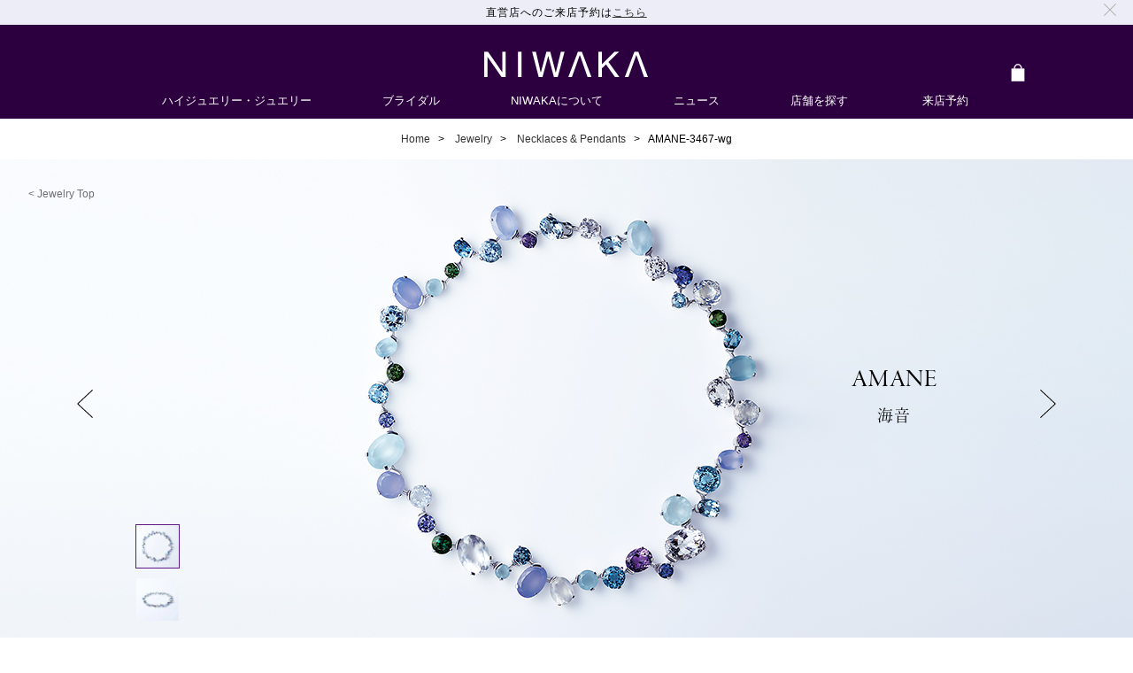

--- FILE ---
content_type: text/html; charset=UTF-8
request_url: https://www.niwaka.com/jewelry/necklaces-pendants/amane-3467-wg/
body_size: 20279
content:
<!doctype html>
<html data-n-head-ssr lang="ja" prefix="og: http://ogp.me/ns#" data-n-head="%7B%22lang%22:%7B%22ssr%22:%22ja%22%7D,%22prefix%22:%7B%22ssr%22:%22og:%20http://ogp.me/ns#%22%7D%7D">
  <head>
    <title>海音 3467 WG｜ネックレス｜ジュエリー｜俄 NIWAKA</title><meta data-n-head="ssr" charset="utf-8"><meta data-n-head="ssr" name="format-detection" content="telephone=no"><meta data-n-head="ssr" data-hid="twitter:card" name="twitter:card" content="summary_large_image"><meta data-n-head="ssr" data-hid="og:type" property="og:type" content="article"><meta data-n-head="ssr" name="viewport" content="width=1104,maximum-scale=5"><meta data-n-head="ssr" data-hid="description" name="description" content="「海音 AMANE 3467 ホワイトゴールド」は、俄NIWAKAのジュエリーコレクション「海音」のネックレス。様々な表情を見せる美しい海の情景を、色とりどりのカラーストーンの輝きで表したコレクション。カラーストーンを巧みに配した鮮やかな煌めきが、美しいハーモニーを生み出しています。"><meta data-n-head="ssr" data-hid="og:title" property="og:title" content="海音 3467 WG｜ネックレス｜ジュエリー｜俄 NIWAKA"><meta data-n-head="ssr" data-hid="og:description" property="og:description" content="「海音 AMANE 3467 ホワイトゴールド」は、俄NIWAKAのジュエリーコレクション「海音」のネックレス。様々な表情を見せる美しい海の情景を、色とりどりのカラーストーンの輝きで表したコレクション。カラーストーンを巧みに配した鮮やかな煌めきが、美しいハーモニーを生み出しています。"><meta data-n-head="ssr" data-hid="og:image" property="og:image" content="//d3bs4ems2c099.cloudfront.net/niwaka_brandsite/jewelry_products/amane-3467-wg/amane-3467-wg-image1_pc_x1.jpg"><meta data-n-head="ssr" data-hid="og:url" property="og:url" content="https://www.niwaka.com/jewelry/necklaces-pendants/amane-3467-wg"><meta data-n-head="ssr" data-hid="og:site_name" property="og:site_name" content="俄 NIWAKA"><base href="/jewelry/"><link data-n-head="ssr" rel="icon" sizes="16x16" type="image/png" href="favicon_16x16.png"><link data-n-head="ssr" rel="icon" type="image/x-icon" href="favicon.ico"><link data-n-head="ssr" rel="apple-touch-icon" sizes="180x180" href="apple-touch-icon.png"><link data-n-head="ssr" rel="stylesheet" href="https://fonts.googleapis.com/css2?family=Material+Symbols+Outlined:opsz,wght,FILL,GRAD@20..48,100..700,0..1,-50..200"><link data-n-head="ssr" rel="alternate" href="https://m.niwaka.com/jewelry/necklaces-pendants/amane-3467-wg/" media="only screen and (max-width: 640px)"><link data-n-head="ssr" rel="alternate" href="https://www.niwaka.com/jewelry/necklaces-pendants/amane-3467-wg/" hreflang="ja-JP"><link data-n-head="ssr" rel="alternate" href="https://www.niwaka.com/en-us/jewelry/necklaces-pendants/amane-3467-wg/" hreflang="en-US"><link data-n-head="ssr" rel="alternate" href="https://www.niwaka.com/en/jewelry/necklaces-pendants/amane-3467-wg/" hreflang="x-default"><script data-n-head="ssr" data-hid="gtm-script">window.dataLayer=[],window._gtm_init||(window._gtm_init=1,function(t,n,e,a,i){t[e]=1==t[e]||"yes"==n[e]||1==n[e]||1==n.msDoNotTrack||t[a]&&t[a][i]&&t[a][i]()?1:0}(window,navigator,"doNotTrack","external","msTrackingProtectionEnabled"),function(a,i,o,c,r){a[r]={},a._gtm_inject=function(t){var n,e;a.doNotTrack||a[r][t]||(a[r][t]=1,a[c]=a[c]||[],a[c].push({"gtm.start":(new Date).getTime(),event:"gtm.js"}),n=i.getElementsByTagName(o)[0],(e=i.createElement(o)).async=!0,e.src="https://g.niwaka.com/gtm.js?id="+t,n.parentNode.insertBefore(e,n))}}(window,document,"script","dataLayer","_gtm_ids")),["GTM-N9F8K8N"].forEach(function(t){window._gtm_inject(t)})</script><script data-n-head="ssr" data-hid="webFontCode">!function(e){var t,a={kitId:"cra4mex",scriptTimeout:3e3,async:!0},c=e.documentElement,i=setTimeout(function(){c.className=c.className.replace(/wf-loading/g,"")+" wf-inactive"},a.scriptTimeout),n=e.createElement("script"),s=!1,e=e.getElementsByTagName("script")[0];c.className+=" wf-loading",n.src="https://use.typekit.net/"+a.kitId+".js",n.async=!0,n.onload=n.onreadystatechange=function(){if(t=this.readyState,!(s||t&&"complete"!=t&&"loaded"!=t)){s=!0,clearTimeout(i);try{Typekit.load(a)}catch(e){}}},e.parentNode.insertBefore(n,e)}(document)</script><script data-n-head="ssr" data-hid="uaTag">!function(e,a,t,n,g,c){e.GoogleAnalyticsObject=n,e.ga=e.ga||function(){(e.ga.q=e.ga.q||[]).push(arguments)},e.ga.l=+new Date,g=a.createElement(t),c=a.getElementsByTagName(t)[0],g.async=1,g.src="//www.google-analytics.com/analytics.js",c.parentNode.insertBefore(g,c)}(window,document,"script","ga"),ga("create","UA-11219753-1","auto"),ga("send","pageview")</script><link rel="preload" href="/jewelry/_nuxt/3c3bd1f.js" as="script"><link rel="preload" href="/jewelry/_nuxt/1c6afc7.js" as="script"><link rel="preload" href="/jewelry/_nuxt/a415d8e.js" as="script"><link rel="preload" href="/jewelry/_nuxt/6328e1c.js" as="script"><link rel="preload" href="/jewelry/_nuxt/c18c59f.js" as="script"><link rel="preload" href="/jewelry/_nuxt/1b48545.js" as="script"><link rel="preload" href="/jewelry/_nuxt/c045967.js" as="script"><link rel="preload" href="/jewelry/_nuxt/d3e2e7b.js" as="script"><link rel="preload" href="/jewelry/_nuxt/44c91b5.js" as="script"><style data-vue-ssr-id="79c57f40:0 5d547a3c:0 1a73ea6b:0 49052fa4:0 0aa7076e:0 d1920c28:0 3c615a23:0 245dfc56:0 90a4c938:0 78d5be1c:0 08dc53ac:0 6934c01c:0 30315076:0 e7374d32:0 11aa8133:0 548e281d:0 763b7861:0 156cbdb9:0 08e98608:0 1ce4e49e:0 c837e28c:0 2628f3ae:0 5c0eacfc:0 d2a58314:0 ac2c612e:0 7182bd33:0 65a8c944:0 29eb1190:0 114f4d98:0 3e244a2c:0 68e94e62:0 2e717baa:0 08612225:0 74b730ae:0 8c445a90:0 c09f49b6:0 0dea462a:0 11f4c357:0 6e3f3940:0 af5dc408:0 21781cd3:0">body,html{background:#fff;height:100%;width:100%}body{text-size-adjust:none;-webkit-text-size-adjust:none;font-weight:300}body.mobile{font-family:-apple-system,BlinkMacSystemFont,"Helvetica Neue","Segoe UI","Hiragino Sans","ヒラギノ角ゴ Pro W3","Hiragino Kaku Gothic Pro","Noto Sans","游ゴシック体","Yu Gothic",YuGothic,sans-serif}body.pc{font-family:-apple-system,BlinkMacSystemFont,"Helvetica Neue","Segoe UI","Hiragino Sans","ヒラギノ角ゴ Pro W3","Hiragino Kaku Gothic Pro","Noto Sans","游ゴシック Medium","Yu Gothic Medium","游ゴシック体","Yu Gothic",YuGothic,"Meiryo UI",sans-serif;min-width:1104px}body.disabled-scroll{overflow:hidden}:root body.disabled-scroll,body.disabled-scroll ::-webkit-full-page-media,body.disabled-scroll :future{position:fixed}img{display:block;max-width:100%;width:100%}abbr,address,article,aside,audio,b,blockquote,body,canvas,caption,cite,code,dd,del,details,dfn,div,dl,dt,em,fieldset,figcaption,figure,footer,form,h1,h2,h3,h4,h5,h6,header,hgroup,html,i,iframe,img,ins,kbd,label,legend,li,mark,menu,nav,object,ol,p,pre,q,samp,section,small,span,strong,sub,summary,sup,table,tbody,td,tfoot,th,thead,time,tr,ul,var,video{margin:0;padding:0;border:0;outline:0;font-size:100%;vertical-align:baseline;background:rgba(0,0,0,0)}em,h1,h2,h3,h4,h5{font-style:normal;font-weight:400}article,aside,details,figcaption,figure,footer,header,hgroup,main,menu,nav,section{display:block}nav ul,ul{list-style:none}ol{list-style-position:inside}blockquote,q{quotes:none}blockquote::after,blockquote::before,q::after,q::before{content:"";content:none}a{margin:0;padding:0;font-size:100%;vertical-align:baseline;background:rgba(0,0,0,0);outline:0}a img{border-width:0}ins{background-color:#ff9;color:#000;text-decoration:none}mark{background-color:#ff9;color:#000;font-style:italic;font-weight:700}del{text-decoration:line-through}abbr[title],dfn[title]{border-bottom:1px dotted;cursor:help}table{border-collapse:collapse;border-spacing:0}hr{display:block;height:1px;border:0;border-top:1px solid #ccc;margin:1em 0;padding:0}button,input,select,textarea{font-family:inherit;font-size:100%}input,select{vertical-align:middle}img{width:100%}a,button,img,p,span{-webkit-tap-highlight-color:transparent}.nuxt-progress{position:fixed;top:0;left:0;right:0;height:2px;width:0%;opacity:1;transition:width .1s,opacity .4s;background-color:#000;z-index:999999}.nuxt-progress.nuxt-progress-notransition{transition:none}.nuxt-progress-failed{background-color:red}.page[data-v-4542601e]{box-sizing:border-box;min-height:100vh;min-height:100svh}.page .cs-faq-nav[data-v-4542601e],.page .jewelry-top-link[data-v-4542601e]{margin:48px auto 0}.page .jewelry-top-link+.cs-faq-nav[data-v-4542601e]{margin-top:0}.page .the-footer[data-v-4542601e]{margin-top:100px;position:sticky;top:100vh}.page.pc .cs-faq-nav[data-v-4542601e],.page.pc .jewelry-top-link[data-v-4542601e]{margin:120px auto 0}.page.pc .store-link[data-v-4542601e],.page.pc .the-footer[data-v-4542601e]{margin-top:112px}.the-appointment-bar[data-v-40d02f16]{background-color:#ededf7;font-size:12px;font-weight:300;letter-spacing:.08em;line-height:1.6;max-height:1000px;padding:12px 20px 9px;text-align:left}.the-appointment-bar__inner[data-v-40d02f16]{position:relative}.the-appointment-bar__inner span[data-v-40d02f16]{display:inline-block;width:95%;text-align:center}.the-appointment-bar__inner a[data-v-40d02f16]{color:#333}.the-appointment-bar__inner img[data-v-40d02f16]{display:inline-block;vertical-align:sub;width:auto}.the-appointment-bar__inner .close-button[data-v-40d02f16]{cursor:pointer;height:14px;position:absolute;right:0;top:0;width:14px}.the-appointment-bar.pc[data-v-40d02f16]{line-height:1.83;padding:4px 19px 3px;text-align:center}.the-notice-bar-bottom[data-v-f1b281fa]{box-sizing:border-box;padding:18px 5%;letter-spacing:.1em;line-height:1.8;text-align:center;font-feature-settings:"palt";position:fixed;bottom:0;z-index:120;background-color:#efefef;width:100%}.the-notice-bar-bottom_close[data-v-f1b281fa]{content:"";cursor:pointer;display:block;height:0;overflow:hidden;padding-top:32px;position:absolute;right:4%;top:18px;width:32px}@media screen and (max-width:320px){.the-notice-bar-bottom_close[data-v-f1b281fa]{right:3%}}.the-notice-bar-bottom_close[data-v-f1b281fa]:after,.the-notice-bar-bottom_close[data-v-f1b281fa]:before{border-top:1px solid #231815;content:"";display:block;position:absolute;right:4px;top:16px;width:24px;z-index:100}.the-notice-bar-bottom_close[data-v-f1b281fa]:before{-webkit-transform:rotate(-45deg);transform:rotate(-45deg)}.the-notice-bar-bottom_close[data-v-f1b281fa]:after{-webkit-transform:rotate(45deg);transform:rotate(45deg)}.the-notice-bar-bottom_tit[data-v-f1b281fa],.the-notice-bar-bottom_txt[data-v-f1b281fa]{font-size:12px;line-height:1.8}.the-notice-bar-bottom_tit a[data-v-f1b281fa],.the-notice-bar-bottom_txt a[data-v-f1b281fa]{color:#333}.the-notice-bar-bottom_notes[data-v-f1b281fa]{font-size:10px}.the-notice-bar-bottom_tit[data-v-f1b281fa]{font-weight:700;margin-bottom:.5em}.the-notice-bar-bottom.mobile>p[data-v-f1b281fa]:first-of-type{padding-right:2em;padding-left:2em}.the-notice-bar-bottom.pc[data-v-f1b281fa]{padding:23px 0 26px;letter-spacing:.07em;line-height:2;font-weight:400;-webkit-font-smoothing:antialiased;-moz-osx-font-smoothing:grayscale;text-rendering:optimizeLegibility}.the-notice-bar-bottom.pc .the-notice-bar-bottom_close[data-v-f1b281fa]{line-height:1.5;right:2%;top:23px;width:32px}.the-notice-bar-bottom.pc .the-notice-bar-bottom_close[data-v-f1b281fa]:after,.the-notice-bar-bottom.pc .the-notice-bar-bottom_close[data-v-f1b281fa]:before{border:.5px solid #231815;content:"";right:4px;top:16px;width:24px}.the-notice-bar-bottom.pc .the-notice-bar-bottom_tit[data-v-f1b281fa]{font-size:13px;margin-bottom:2px}.the-notice-bar-bottom.pc .the-notice-bar-bottom_txt[data-v-f1b281fa]{font-size:12px}.the-notice-bar-bottom.pc .the-notice-bar-bottom_notes[data-v-f1b281fa]{font-size:12px}.the-header[data-v-76b51fe4]{position:sticky;top:0;width:100%;z-index:200}.the-header__contents[data-v-76b51fe4]{align-items:center;background-color:#2c003f;box-sizing:border-box;display:flex;height:56px;justify-content:space-between;padding:0 3% 0 5%;position:relative;-webkit-tap-highlight-color:transparent}.the-header__contents .menu-trigger[data-v-76b51fe4]{cursor:pointer;height:16px;position:relative;width:22px}.the-header__contents .menu-trigger span[data-v-76b51fe4],.the-header__contents .menu-trigger[data-v-76b51fe4]{box-sizing:border-box;display:inline-block;transition:all .2s}.the-header__contents .menu-trigger span[data-v-76b51fe4]{background-color:#fff;border-radius:1px;height:1px;left:0;position:absolute;width:100%}.the-header__contents .menu-trigger span[data-v-76b51fe4]:nth-of-type(1){top:0}.the-header__contents .menu-trigger span[data-v-76b51fe4]:nth-of-type(2){top:49%}.the-header__contents .menu-trigger span[data-v-76b51fe4]:nth-of-type(3){bottom:0}.the-header__contents .menu-trigger.active span[data-v-76b51fe4]:nth-of-type(1){transform:translateY(7px) rotate(45deg);-webkit-transform:translateY(7px) rotate(45deg)}.the-header__contents .menu-trigger.active span[data-v-76b51fe4]:nth-of-type(2){opacity:0}.the-header__contents .menu-trigger.active span[data-v-76b51fe4]:nth-of-type(3){transform:translateY(-8px) rotate(-45deg);-webkit-transform:translateY(-8px) rotate(-45deg)}.the-header__contents .logo[data-v-76b51fe4]{cursor:pointer;left:50%;line-height:0;position:absolute;top:52%;transform:translate(-50%,-50%);width:35%}.the-header__contents .icon-section[data-v-76b51fe4]{margin-right:6px}.the-header__contents .icon-section__inr[data-v-76b51fe4]{display:flex;gap:8px;height:100%}.the-header__contents .icon-section__inr li[data-v-76b51fe4]{cursor:pointer;align-items:center;display:flex;height:20px;justify-content:center;position:relative;width:20px}@media(hover:hover){.the-header__contents .icon-section__inr li[data-v-76b51fe4]:hover{opacity:.7}}.the-header__contents .icon-section .icon[data-v-76b51fe4]{cursor:pointer;display:inline-block;height:16px;width:16px}.the-header__contents .icon-section #map[data-v-76b51fe4]{background-color:#fff;mask:url([data-uri]) 0 0/100% 100%;-webkit-mask:url([data-uri]) 0 0/100% 100%}.the-header__contents .icon-section #shopping-bag[data-v-76b51fe4]{background-color:#fff;mask:url([data-uri]) 0 0/100% 100%;-webkit-mask:url([data-uri]) 0 0/100% 100%}.the-header__contents .icon-section .item-counter[data-v-76b51fe4]{bottom:-3px;color:#fff;cursor:pointer;font-size:11px;position:absolute;right:-12px;width:12px}.the-header.pc .the-header__contents[data-v-76b51fe4]{height:77px;margin-bottom:-2px;padding:0}.the-header.pc .the-header__contents .logo[data-v-76b51fe4]{top:58%;width:186px;z-index:1}.the-header.pc .the-header__contents .icon-section[data-v-76b51fe4]{height:30px;margin:0 auto;position:relative;min-width:1104px}.the-header.pc .the-header__contents .icon-section__inr[data-v-76b51fe4]{bottom:-15px;height:30px;position:absolute;right:27px;width:30px}.the-header.pc .the-header__contents .icon-section__inr li[data-v-76b51fe4]{height:100%;width:100%}.the-header.pc .the-header__contents .icon-section .icon[data-v-76b51fe4]{height:20px;width:20px}.the-header.pc .the-header__contents .icon-section .item-counter[data-v-76b51fe4]{bottom:2px;right:-8px}.header-navigation-box[data-v-5e4fb6e4]{-webkit-font-smoothing:antialiased;-moz-osx-font-smoothing:grayscale;background-color:#2c003f;font-weight:300;position:sticky;text-rendering:initial;top:75px;width:100%;z-index:200}.header-navigation-box .menu-list[data-v-5e4fb6e4]{display:flex;height:31px;justify-content:center}.header-nav-jewelry.current .title[data-v-e36d3d9a]{text-decoration:underline}.header-nav-jewelry.current .title[data-v-e36d3d9a]:after{bottom:-1px;color:#fff;content:"▲";height:13px;left:45%;margin:0 auto;position:absolute;width:11px}.header-nav-jewelry.current .sub-menu-list[data-v-e36d3d9a]{display:block}.header-nav-jewelry .title[data-v-e36d3d9a]{color:#fff;cursor:pointer;display:block;font-size:13px;height:21px;padding:2px 40px 8px;position:relative;text-decoration:none}.header-nav-jewelry .sub-menu-list[data-v-e36d3d9a]{background-color:#fff;box-shadow:0 5px 5px -5px rgba(0,0,0,.3);display:none;left:0;position:absolute;top:31px;width:100%}.header-nav-jewelry .sub-menu-list-box[data-v-e36d3d9a]{column-gap:68px;display:flex;margin:0 auto;padding:50px 0;width:1000px}.header-nav-jewelry .sub-menu-list-box .container[data-v-e36d3d9a]{display:grid;flex:1 0 auto;font-size:13px;grid-template:16px 203px 16px 1fr/1fr 200px;gap:21px 18px;text-align:left}.header-nav-jewelry .sub-menu-list-box .container #top[data-v-e36d3d9a]{grid-column:1/3;grid-row:1}.header-nav-jewelry .sub-menu-list-box .container #collection[data-v-e36d3d9a]{grid-column:1;grid-row:2/5}.header-nav-jewelry .sub-menu-list-box .container #collection .contents[data-v-e36d3d9a]{height:277px}.header-nav-jewelry .sub-menu-list-box .container #collection .contents li[data-v-e36d3d9a]{width:150px}.header-nav-jewelry .sub-menu-list-box .container #item[data-v-e36d3d9a]{grid-column:2;grid-row:2}.header-nav-jewelry .sub-menu-list-box .container #line[data-v-e36d3d9a]{align-self:center;grid-column:2;grid-row:3}.header-nav-jewelry .sub-menu-list-box .container #customer-service[data-v-e36d3d9a]{grid-column:2;grid-row:4}.header-nav-jewelry .sub-menu-list-box .container .link[data-v-e36d3d9a]{color:#000;cursor:pointer;text-decoration:none}.header-nav-jewelry .sub-menu-list-box .container .link[data-v-e36d3d9a]:hover{border-bottom:solid 2px #5f1885}.header-nav-jewelry .sub-menu-list-box .container .link.active[data-v-e36d3d9a]{border-bottom:solid 2px #5f1885}.header-nav-jewelry .sub-menu-list-box .container .list p[data-v-e36d3d9a]{font-weight:700;height:18px;margin-bottom:21px}.header-nav-jewelry .sub-menu-list-box .container .list .contents[data-v-e36d3d9a]{display:flex;flex-direction:column;flex-wrap:wrap;gap:21px 18px}.header-nav-jewelry .sub-menu-list-box .container .list .contents li[data-v-e36d3d9a]{height:16px}.header-nav-jewelry .sub-menu-list-box .container .separate[data-v-e36d3d9a]{background:#231815;height:1px}.header-nav-jewelry .sub-menu-list-box .image[data-v-e36d3d9a]{align-self:flex-start;width:224px}.header-nav-jewelry .sub-menu-list-box .image img[data-v-e36d3d9a]{aspect-ratio:224/296;width:100%}.header-nav-bridal.current .title[data-v-ed6ffd84]{text-decoration:underline}.header-nav-bridal.current .title[data-v-ed6ffd84]:after{bottom:-1px;color:#fff;content:"▲";height:13px;left:45%;margin:0 auto;position:absolute;width:11px}.header-nav-bridal.current .sub-menu-list[data-v-ed6ffd84]{display:block}.header-nav-bridal .title[data-v-ed6ffd84]{color:#fff;cursor:pointer;display:block;font-size:13px;height:21px;padding:2px 40px 8px;position:relative;text-decoration:none}.header-nav-bridal .sub-menu-list[data-v-ed6ffd84]{background-color:#fff;box-shadow:0 5px 5px -5px rgba(0,0,0,.3);display:none;left:0;position:absolute;top:31px;width:100%}.header-nav-bridal .sub-menu-list-box[data-v-ed6ffd84]{column-gap:68px;display:flex;justify-content:center;margin:0 auto;padding:50px 0;width:1000px}.header-nav-bridal .sub-menu-list-box .container[data-v-ed6ffd84]{display:grid;grid-template:16px 127px 16px 1fr/repeat(2,270px);gap:21px 76px;text-align:left}.header-nav-bridal .sub-menu-list-box .container #top[data-v-ed6ffd84]{grid-column:1/3;grid-row:1}.header-nav-bridal .sub-menu-list-box .container #collection[data-v-ed6ffd84]{grid-column:1;grid-row:2/5}.header-nav-bridal .sub-menu-list-box .container #item[data-v-ed6ffd84]{grid-column:2;grid-row:2}.header-nav-bridal .sub-menu-list-box .container #line[data-v-ed6ffd84]{align-self:center;grid-column:2;grid-row:3}.header-nav-bridal .sub-menu-list-box .container #item2[data-v-ed6ffd84]{grid-column:2;grid-row:4}.header-nav-bridal .sub-menu-list-box .container .link[data-v-ed6ffd84]{color:#000;cursor:pointer;font-size:13px;text-decoration:none}.header-nav-bridal .sub-menu-list-box .container .link[data-v-ed6ffd84]:hover{border-bottom:solid 2px #5f1885}.header-nav-bridal .sub-menu-list-box .container .list[data-v-ed6ffd84]{font-size:13px}.header-nav-bridal .sub-menu-list-box .container .list p[data-v-ed6ffd84]{font-weight:700;height:18px;margin-bottom:21px}.header-nav-bridal .sub-menu-list-box .container .list .contents[data-v-ed6ffd84]{display:flex;flex-direction:column;flex-wrap:wrap;row-gap:21px}.header-nav-bridal .sub-menu-list-box .container .list .contents li[data-v-ed6ffd84]{height:16px}.header-nav-bridal .sub-menu-list-box .container .separate[data-v-ed6ffd84]{background:#231815;height:1px}.header-nav-bridal .sub-menu-list-box .image[data-v-ed6ffd84]{align-self:flex-start;width:224px}.header-nav-bridal .sub-menu-list-box .image img[data-v-ed6ffd84]{aspect-ratio:224/296;width:100%}.header-nav-bridal.english .sub-menu-list-box[data-v-ed6ffd84]{column-gap:265px}.header-nav-bridal.english .sub-menu-list-box .container[data-v-ed6ffd84]{grid-template:initial}.header-nav-world-of-niwaka.current .title[data-v-3eaf888d]{text-decoration:underline}.header-nav-world-of-niwaka.current .title[data-v-3eaf888d]:after{bottom:-1px;color:#fff;content:"▲";height:13px;left:45%;margin:0 auto;position:absolute;width:11px}.header-nav-world-of-niwaka.current .sub-menu-list[data-v-3eaf888d]{display:block}.header-nav-world-of-niwaka .title[data-v-3eaf888d]{color:#fff;cursor:pointer;display:block;font-size:13px;height:21px;padding:2px 40px 8px;position:relative;text-decoration:none}.header-nav-world-of-niwaka .sub-menu-list[data-v-3eaf888d]{background-color:#fff;box-shadow:0 5px 5px -5px rgba(0,0,0,.3);display:none;left:0;position:absolute;top:31px;width:100%}.header-nav-world-of-niwaka .sub-menu-list-box[data-v-3eaf888d]{column-gap:390px;display:flex;justify-content:center;margin:0 auto;padding:50px 0;width:1000px}.header-nav-world-of-niwaka .sub-menu-list-box .container[data-v-3eaf888d]{text-align:left}.header-nav-world-of-niwaka .sub-menu-list-box .container .link[data-v-3eaf888d]{color:#000;cursor:pointer;text-decoration:none}.header-nav-world-of-niwaka .sub-menu-list-box .container .link[data-v-3eaf888d]:hover{border-bottom:solid 2px #5f1885}.header-nav-world-of-niwaka .sub-menu-list-box .container .list[data-v-3eaf888d]{font-size:13px}.header-nav-world-of-niwaka .sub-menu-list-box .container .list .contents[data-v-3eaf888d]{display:flex;flex-direction:column;flex-wrap:wrap;row-gap:21px}.header-nav-world-of-niwaka .sub-menu-list-box .container .list .contents li[data-v-3eaf888d]{height:16px}.header-nav-world-of-niwaka .sub-menu-list-box .image[data-v-3eaf888d]{align-self:flex-start;width:224px}.header-nav-world-of-niwaka .sub-menu-list-box .image img[data-v-3eaf888d]{aspect-ratio:224/296;width:100%}.header-nav-world-of-niwaka.english .sub-menu-list-box[data-v-3eaf888d]{column-gap:280px}.header-nav-news.current .title[data-v-b334d980]{text-decoration:underline}.header-nav-news .title[data-v-b334d980]{color:#fff;cursor:pointer;display:block;font-size:13px;padding:2px 40px 8px;position:relative;text-decoration:none}.header-nav-store.current .title[data-v-f8d77994]{text-decoration:underline}.header-nav-store .title[data-v-f8d77994]{color:#fff;cursor:pointer;display:block;font-size:13px;padding:2px 40px 8px;position:relative;text-decoration:none}.header-nav-appointment.current .title[data-v-f17bb6f8]{text-decoration:underline}.header-nav-appointment .title[data-v-f17bb6f8]{color:#fff;cursor:pointer;display:block;font-size:13px;padding:2px 44px 8px;position:relative;text-decoration:none}#breadCrumbs[data-v-063021ae]{margin:25px 5% 0}#breadCrumbs ol[data-v-063021ae]{display:flex;flex-wrap:wrap;list-style:none}#breadCrumbs ol li[data-v-063021ae]{font-size:11px;line-height:2}#breadCrumbs ol li[data-v-063021ae]:not(:first-of-type)::before{content:">";margin:0 5px}#breadCrumbs ol li a[data-v-063021ae]{color:#333;text-decoration:none}#breadCrumbs.pc[data-v-063021ae]{margin:17px auto}#breadCrumbs.pc ol[data-v-063021ae]{justify-content:center}#breadCrumbs.pc ol li[data-v-063021ae]{font-size:12px;line-height:1}#breadCrumbs.pc ol li[data-v-063021ae]:not(:first-of-type)::before{margin:0 9px}#breadCrumbs.pc ol li a[data-v-063021ae],#breadCrumbs.pc ol li span[data-v-063021ae]{cursor:pointer;cursor:pointer}@media(hover:hover){#breadCrumbs.pc ol li a[data-v-063021ae]:hover,#breadCrumbs.pc ol li span[data-v-063021ae]:hover{opacity:.7}}.main-content[data-v-6c8cd028]{margin:0 auto;width:100%}.main-content.pc[data-v-6c8cd028]{max-width:1920px}.product-template__main[data-v-321f5122]{position:relative}.product-template__main .arrow-back[data-v-321f5122]{cursor:pointer;color:#707070;font-size:12px;padding:15px 20px;position:absolute;top:0;left:0;z-index:10}@media(hover:hover){.product-template__main .arrow-back[data-v-321f5122]:hover{opacity:.7}}.product-template__main .arrow-back[data-v-321f5122]::before{content:"< "}.product-template__main .product-thumbnail-carousel[data-v-321f5122]{margin:16px auto 0;width:90%}.product-template__main .product-header[data-v-321f5122]{margin-top:36px}.product-template .product-item-summary[data-v-321f5122]{margin:25px auto 0}.product-template .product-details-accordion[data-v-321f5122]{margin:13px auto 0}.product-template .product-details-price[data-v-321f5122]{margin:45px auto 0}.product-template .product-form[data-v-321f5122]{margin:45px auto 0;width:90%}.product-template .product-cs-accordions[data-v-321f5122]{margin:52px auto 0;width:90%}.product-template .product-description-accordion[data-v-321f5122]{margin:32px auto 0;width:90%}.product-template .product-pearl-section[data-v-321f5122]{margin:64px auto 0}.product-template .product-recommended-carousel[data-v-321f5122]{margin:64px auto 0;width:90%}.product-template .other-collections-carousel[data-v-321f5122]{margin:48px auto 0}.product-template.pc .product-template__main .arrow-back[data-v-321f5122]{cursor:pointer;padding:32px}@media(min-width:1921px){.product-template.pc .product-template__main .arrow-back[data-v-321f5122]{left:50%;margin-left:-951.5px}}.product-template.pc .product-template__main .product-thumbnail-carousel[data-v-321f5122]{margin:0;width:initial}.product-template.pc .product-template__main .product-header[data-v-321f5122]{margin-top:0}.product-template.pc .product-template__contents[data-v-321f5122]{margin:0 auto;max-width:1400px}.product-template.pc .product-item-summary[data-v-321f5122]{margin-top:50px}.product-template.pc .product-form[data-v-321f5122]{max-width:330px}.product-template.pc .product-cs-accordions[data-v-321f5122]{margin-top:100px}.product-template.pc .product-description-accordion[data-v-321f5122]{padding:32px 0}.product-template.pc .product-pearl-section[data-v-321f5122]{width:90%}.product-template.pc .product-recommended-carousel[data-v-321f5122]{margin-top:112px}.product-template.pc .other-collections-carousel[data-v-321f5122]{margin:112px auto 0;width:90%}.product-image[data-v-214cfdd8]{aspect-ratio:375/448;position:relative;width:100%}.product-image .product-image-carousel[data-v-214cfdd8]{aspect-ratio:375/448;line-height:0;overflow:hidden}.product-image .product-image-carousel .product-image-slide[data-v-214cfdd8]{position:relative}.product-image .product-image-carousel .product-image-slide__image[data-v-214cfdd8]{aspect-ratio:375/448;height:auto;object-fit:cover;width:100%}.product-image .product-image-carousel .product-image-slide__text[data-v-214cfdd8]{bottom:32px;color:#707070;font-size:11px;left:50%;line-height:initial;position:absolute;text-align:center;transform:translateX(-50%);width:90%}.product-image .arrow-next[data-v-214cfdd8],.product-image .arrow-prev[data-v-214cfdd8]{cursor:pointer}@media(hover:hover){.product-image .arrow-next[data-v-214cfdd8]:hover,.product-image .arrow-prev[data-v-214cfdd8]:hover{opacity:.7}}.product-image .arrow-prev[data-v-214cfdd8]{background:url([data-uri]) center center no-repeat;filter:drop-shadow(-1px 0 .5px #fff);height:32px;left:0;padding:30px 12px;position:absolute;top:50%;transform:translateY(-50%);width:16px;z-index:10}.product-image .arrow-next[data-v-214cfdd8]{background:url([data-uri]) center center no-repeat;filter:drop-shadow(-1px 0 .5px #fff);height:32px;padding:30px 12px;position:absolute;right:0;top:50%;transform:translateY(-50%);width:16px;z-index:10}.product-image.pc[data-v-214cfdd8]{aspect-ratio:auto;height:552px;overflow:hidden}.product-image.pc .product-image-carousel[data-v-214cfdd8]{aspect-ratio:auto}.product-image.pc .product-image-carousel .product-image-slide__image[data-v-214cfdd8]{aspect-ratio:auto;height:552px;margin:0 auto;width:auto}.product-image.pc .product-image-carousel .product-image-slide__text[data-v-214cfdd8]{margin-left:250px;top:61.5942028986%;transform:translate(0,-12px);width:240px}.product-image.pc .arrow-prev[data-v-214cfdd8]{left:50%;margin-left:-578px;padding:30px 26px;top:50%}@media(max-width:1104px){.product-image.pc .arrow-prev[data-v-214cfdd8]{margin-left:-552px}}.product-image.pc .arrow-next[data-v-214cfdd8]{margin-right:-578px;padding:30px 26px;right:50%;top:50%}@media(max-width:1104px){.product-image.pc .arrow-next[data-v-214cfdd8]{margin-right:-552px}}.product-thumbnail-carousel[data-v-6290e4e6]{line-height:0;opacity:0;overflow:hidden}.product-thumbnail-carousel.slick-initialized[data-v-6290e4e6]{opacity:1}.product-thumbnail-carousel[data-v-6290e4e6] .slick-slide{border:1px solid transparent;box-sizing:border-box}.product-thumbnail-carousel[data-v-6290e4e6] .slick-current{border:1px solid #5f1885!important}.product-thumbnail-carousel.mobile[data-v-6290e4e6]{height:42px}.product-thumbnail-carousel.mobile[data-v-6290e4e6] .slick-track{left:0!important;width:100%!important}.product-thumbnail-carousel.mobile[data-v-6290e4e6] .slick-track .slick-slide{width:42px!important}.product-thumbnail-carousel.mobile[data-v-6290e4e6] .slick-track .slick-slide:not(:first-child){margin-left:10px}.product-thumbnail-carousel.mobile[data-v-6290e4e6] .slick-track .slick-slide img{object-fit:cover}.product-thumbnail-carousel.pc[data-v-6290e4e6]{bottom:5.4347826087%;left:50%;margin-left:-487px!important;position:absolute;width:50px!important}.product-thumbnail-carousel.pc[data-v-6290e4e6] .slick-list{height:auto!important}.product-thumbnail-carousel.pc[data-v-6290e4e6] .slick-list .slick-track{height:100%!important}.product-thumbnail-carousel.pc[data-v-6290e4e6] .slick-list .slick-track .slick-slide{width:50px!important}.product-thumbnail-carousel.pc[data-v-6290e4e6] .slick-list .slick-track .slick-slide:hover{cursor:pointer}.product-thumbnail-carousel.pc[data-v-6290e4e6] .slick-list .slick-track .slick-slide:not(:first-child){margin-top:10px}.product-thumbnail-carousel.pc[data-v-6290e4e6] .slick-list .slick-track .slick-slide img{object-fit:cover}.product-header[data-v-ec2bbc7a]{font-family:garamond-premier-pro-display,"Times New Roman",sans-serif;font-style:normal;font-weight:400;-webkit-font-smoothing:antialiased;text-align:center}.product-header.pc[data-v-ec2bbc7a]{bottom:44.384057971%;margin-left:250px;left:50%;position:absolute;width:240px}.product-header.pc .product-header__title[data-v-ec2bbc7a]{font-size:28px}.product-header__series-name[data-v-ec2bbc7a]{font-size:18px;letter-spacing:.02em}.product-header__title[data-v-ec2bbc7a]{font-size:24px;letter-spacing:.02em}.product-header__sub-title[data-v-ec2bbc7a]{font-family:"游明朝",YuMincho,yu-mincho-pr6n,"ヒラギノ明朝 ProN W3","Hiragino Mincho ProN","HG明朝E","ＭＳ Ｐ明朝",serif;font-size:18px;margin-top:5px}.product-header__sub-title.amane[data-v-ec2bbc7a],.product-header__sub-title.byakurei[data-v-ec2bbc7a],.product-header__sub-title.hakusui[data-v-ec2bbc7a],.product-header__sub-title.hanaguruma[data-v-ec2bbc7a],.product-header__sub-title.hanakago[data-v-ec2bbc7a],.product-header__sub-title.hanaurara[data-v-ec2bbc7a],.product-header__sub-title.hanayuki[data-v-ec2bbc7a],.product-header__sub-title.karahana[data-v-ec2bbc7a],.product-header__sub-title.kiji[data-v-ec2bbc7a],.product-header__sub-title.kuon[data-v-ec2bbc7a],.product-header__sub-title.renka[data-v-ec2bbc7a],.product-header__sub-title.suiren[data-v-ec2bbc7a],.product-header__sub-title.umeutage[data-v-ec2bbc7a]{letter-spacing:.08em}.product-header__sub-title.kyokomichi[data-v-ec2bbc7a],.product-header__sub-title.kyonomatsuri[data-v-ec2bbc7a],.product-header__sub-title.mizuhonami[data-v-ec2bbc7a],.product-header__sub-title.nayuta[data-v-ec2bbc7a],.product-header__sub-title.oriegami[data-v-ec2bbc7a],.product-header__sub-title.shirosumika[data-v-ec2bbc7a],.product-header__sub-title.yaegasumi[data-v-ec2bbc7a]{letter-spacing:.12em}.product-header h1 span[data-v-ec2bbc7a]{display:block}.product-item-summary[data-v-2ea101a4]{font-size:12px;text-align:center}.product-item-summary p+p[data-v-2ea101a4]{margin-top:13px}.product-details-accordion[data-v-48308750]{font-size:11px;text-align:center}.product-details-accordion .accordion[data-v-48308750]{display:inline-block}.product-details-accordion .accordion__title[data-v-48308750]{align-items:center;display:flex;justify-content:center}.product-details-accordion .accordion__title p[data-v-48308750]{padding-right:2px}.product-details-accordion .accordion__title[data-v-48308750]::after{content:"▼";font-size:9px}.product-details-accordion .accordion__title.opened[data-v-48308750]::after{transform:scaleY(-1)}.product-details-accordion .accordion__description[data-v-48308750]{line-height:1.6363636364;padding-top:15px;text-align:center}.product-details-accordion.pc .accordion__description[data-v-48308750]{padding:initial}.accordion[data-v-8b0fd696]{overflow:hidden;position:relative}.accordion__target[data-v-8b0fd696]{transition:height .3s ease-in-out}.accordion__title[data-v-8b0fd696]{-webkit-tap-highlight-color:transparent}.accordion__title.is-toggle[data-v-8b0fd696]{cursor:pointer;cursor:pointer}@media(hover:hover){.accordion__title.is-toggle[data-v-8b0fd696]:hover{opacity:.7}}.product-details-price[data-v-3a583dc6]{text-align:center;width:90%}.product-details-price__tax[data-v-3a583dc6]{font-size:11px;margin-left:2px}.product-details-price__ref-price[data-v-3a583dc6]{color:#707070}.product-details-price__not-for-sale[data-v-3a583dc6]{font-size:14px}.product-details-price__note[data-v-3a583dc6],.product-details-price__ref-price[data-v-3a583dc6]{font-size:11px;margin-top:9px}.product-details-price__ref-price+.product-details-price__not-for-sale[data-v-3a583dc6]{margin-top:30px}.product-details-price.pc[data-v-3a583dc6]{width:initial}.product-form[data-v-2fa68b9f]{display:flex;flex-direction:column;justify-content:center}.product-form-select__wrapper .select+.select[data-v-2fa68b9f]{margin-top:30px}.product-form-select__wrapper+.button[data-v-2fa68b9f]{margin-top:30px}.product-form .price-variant[data-v-2fa68b9f]{font-size:18px;text-align:center;margin-top:25px}.product-form .price-variant+.button[data-v-2fa68b9f]{margin-top:30px}.product-form .price-variant__tax[data-v-2fa68b9f]{font-size:11px}.product-form .add-info[data-v-2fa68b9f]{font-size:11px;text-align:center;margin-top:9px}.product-form .add-info+.button[data-v-2fa68b9f]{margin-top:30px}.product-form-errors+.button[data-v-2fa68b9f]{margin-top:30px}.product-form .button+.button[data-v-2fa68b9f]{margin-top:25px}.product-form .ring-size-button[data-v-2fa68b9f]{-moz-appearance:none;-webkit-appearance:none;appearance:none;background-color:rgba(0,0,0,0);border:none;color:#707070;cursor:pointer;font-size:11px;padding:0;text-decoration:underline;text-decoration-color:#707070;margin-top:30px}@media(hover:hover){.product-form .ring-size-button[data-v-2fa68b9f]:hover{opacity:.7}}.product-form .shipping-date[data-v-2fa68b9f]{font-size:12px;margin-top:50px}.product-form .shipping-date__contents .title[data-v-2fa68b9f]{font-weight:700}.product-form .shipping-date__contents .text[data-v-2fa68b9f]{margin-top:5px;white-space:pre-line;line-break:strict}.product-form .shipping-date__contents+.shipping-date__options[data-v-2fa68b9f]{margin-top:20px}.product-form .shipping-date__options .option[data-v-2fa68b9f]{align-items:center;display:flex}.product-form .shipping-date__options .option+.option[data-v-2fa68b9f]{margin-top:20px}.product-form .shipping-date.pc[data-v-2fa68b9f]{text-align:center}.product-form .shipping-date.pc .option[data-v-2fa68b9f]{justify-content:center}.product-form .material-symbols-outlined[data-v-2fa68b9f]{color:#5f1885;font-size:22px;font-weight:700;width:7%}.action-button[data-v-28c1e06e]{align-items:center;background:#2c003f;border:none;color:#fff;cursor:pointer;display:inline-flex;font-size:12px;justify-content:center;min-height:40px;min-width:50px}.action-button[data-v-28c1e06e]:not(.outlined),.action-button[data-v-28c1e06e]:not(:disabled){cursor:pointer}@media(hover:hover){.action-button[data-v-28c1e06e]:not(.outlined):hover,.action-button[data-v-28c1e06e]:not(:disabled):hover{opacity:.7}}.action-button[data-v-28c1e06e]:disabled{background:#e9e9e9;border:none;color:#fff;pointer-events:none}.action-button.has-error[data-v-28c1e06e]{background:#fff;border:1px solid #cf3212;color:#cf3212}.action-button.outlined[data-v-28c1e06e]{align-items:center;background:#fff;border:1px solid #000;color:#000;cursor:pointer;display:flex;font-size:12px;height:40px;justify-content:center;text-decoration:none}@media(hover:hover){.action-button.outlined[data-v-28c1e06e]:hover{color:#fff;background-color:rgba(70,70,70,.6);border-color:rgba(70,70,70,.4)}}.action-button.outlined-gray[data-v-28c1e06e]{align-items:center;background:#fff;border:1px solid #000;color:#000;cursor:pointer;display:flex;font-size:12px;height:40px;justify-content:center;text-decoration:none;color:#707070;border-color:#707070}@media(hover:hover){.action-button.outlined-gray[data-v-28c1e06e]:hover{color:#fff;background-color:rgba(70,70,70,.6);border-color:rgba(70,70,70,.4)}}.action-button.gray[data-v-28c1e06e]{background:#707070;border:none}@media(hover:hover){.action-button.gray[data-v-28c1e06e]:hover{background:#fff;border:1px solid #000;color:#000;opacity:1}}.action-button span[data-v-28c1e06e]{pointer-events:none}.product-form-ring-size-guide-popup .content{font-size:12px}.product-form-ring-size-guide-popup .content .ring-size h2{font-family:garamond-premier-pro-display,"Times New Roman",sans-serif;font-style:normal;font-weight:400;-webkit-font-smoothing:antialiased;font-size:20px;text-align:center}.product-form-ring-size-guide-popup .content .ring-size .description{line-height:1.8;margin-top:32px}.product-form-ring-size-guide-popup .content .table-wrapper{margin:45px auto 0;max-height:350px;overflow:hidden;position:relative;transition:max-height .3s ease-in-out}.product-form-ring-size-guide-popup .content .table-wrapper.opened{max-height:2500px}.product-form-ring-size-guide-popup .content .open-label{background:#fff;bottom:0;box-shadow:0 -10px 12px 24px rgba(255,255,255,.8);cursor:pointer;height:50px;overflow:hidden;position:absolute;width:100%;-webkit-tap-highlight-color:transparent}.product-form-ring-size-guide-popup .content .open-label__text{cursor:pointer;bottom:14px;text-align:center;position:absolute;width:100%}@media(hover:hover){.product-form-ring-size-guide-popup .content .open-label__text:hover{opacity:.7}}.product-form-ring-size-guide-popup .content .open-label__text::after{content:url([data-uri]);padding-left:5px}.product-form-ring-size-guide-popup .content .wider-designs{border-top:1px solid #ababab;margin-top:32px}.product-form-ring-size-guide-popup .content.japanese .ring-size h2{font-family:"游明朝",YuMincho,yu-mincho-pr6n,"ヒラギノ明朝 ProN W3","Hiragino Mincho ProN","HG明朝E","ＭＳ Ｐ明朝",serif;font-size:18px}.product-form-ring-size-guide-popup .content.japanese .ring-size .description{line-height:1.75;margin-top:26px}.product-form-ring-size-guide-popup .content.japanese .table-wrapper:not(.opened){max-height:234px}.product-form-ring-size-guide-popup .content.mobile{margin:50px auto;width:83.661971831%}.product-form-ring-size-guide-popup .content.mobile .wider-designs{padding-top:48px}.product-form-ring-size-guide-popup .content.pc{padding:64px 100px;width:640px}.product-form-ring-size-guide-popup .content.pc .table-wrapper{width:512px}.product-form-ring-size-guide-popup .content.pc .wider-designs{padding-top:64px}.popup .overlay[data-v-27cbe5a8]{align-items:center;background:rgba(0,0,0,.5);display:flex;height:100%;justify-content:center;left:0;position:fixed;top:0;width:100%;z-index:300}.popup .window[data-v-27cbe5a8]{background:#fff;display:flex;flex-direction:column;font-size:12px;position:relative;transition:transform .4s ease-out}.popup .close-button[data-v-27cbe5a8]{cursor:pointer;cursor:pointer;height:14px;padding:10px;position:absolute;right:7px;top:7px;width:14px;z-index:1}@media(hover:hover){.popup .close-button[data-v-27cbe5a8]:hover{opacity:.7}}.popup .popup__body[data-v-27cbe5a8]{height:100%}.popup.mobile .window[data-v-27cbe5a8]{height:calc(100% - 20px);width:calc(100% - 20px)}.popup.pc .window[data-v-27cbe5a8]{max-height:calc(100% - 20px);max-width:calc(100% - 20px)}.popup.pc .close-button[data-v-27cbe5a8]{right:14px}.popup.pc .movie-position[data-v-27cbe5a8]{right:-35px;top:-8px}.fade-in-bottom-enter-active[data-v-27cbe5a8],.fade-in-bottom-leave-active[data-v-27cbe5a8]{transition:opacity .2s ease}.fade-in-bottom-enter[data-v-27cbe5a8],.fade-in-bottom-leave-to[data-v-27cbe5a8]{opacity:0}.fade-in-bottom-enter .window[data-v-27cbe5a8],.fade-in-bottom-leave-to .window[data-v-27cbe5a8]{transform:translateY(10%)}.product-cs-accordions[data-v-cf51ec46]{font-size:12px;line-height:1.6;white-space:pre-line}.product-cs-accordions .accordion[data-v-cf51ec46] .accordion__target{display:grid;grid-template-columns:auto 1fr;grid-template-rows:1fr auto}.product-cs-accordions .accordion .title[data-v-cf51ec46]{align-items:center;display:flex;height:40px}.product-cs-accordions .accordion .description[data-v-cf51ec46]{grid-column:1/3}.product-cs-accordions .accordion .link span[data-v-cf51ec46]{cursor:pointer;color:#000;display:block;text-decoration:underline}@media(hover:hover){.product-cs-accordions .accordion .link span[data-v-cf51ec46]:hover{opacity:.7}}.product-cs-accordions .accordion .link span[data-v-cf51ec46]::after{content:"▶";font-size:11px}.product-cs-accordions.mobile .accordion .title[data-v-cf51ec46]{position:relative}.product-cs-accordions.mobile .accordion .title[data-v-cf51ec46]:after{content:url([data-uri]);position:absolute;right:0}.product-cs-accordions.mobile .accordion .title.opened[data-v-cf51ec46]:after{transform:scaleY(-1)}.product-cs-accordions.mobile .accordion:not(:last-child) .link[data-v-cf51ec46]{padding-bottom:16px}.product-cs-accordions.mobile.english .accordion .link[data-v-cf51ec46]{padding-top:4px}.product-cs-accordions.pc[data-v-cf51ec46]{display:grid;gap:62px;grid-template-columns:1fr 1fr 1fr}.product-cs-accordions.pc .accordion[data-v-cf51ec46]{display:grid;grid-template-rows:auto 1fr}.product-cs-accordions.pc .accordion[data-v-cf51ec46] .accordion__target{row-gap:24px}.product-description-accordion[data-v-53cc21b0]{border-top:solid 1px #ababab;border-bottom:solid 1px #ababab}.product-description-accordion__title[data-v-53cc21b0]{font-size:12px;position:relative;text-align:center}.product-description-accordion__title.mobile[data-v-53cc21b0]{padding:9px;margin:0 12px}.product-description-accordion__title.mobile[data-v-53cc21b0]::after,.product-description-accordion__title.mobile[data-v-53cc21b0]::before{background:#ccc;content:"";display:block;height:1px;position:absolute;right:0;top:50%;transition:transform .3s ease-in-out;width:10px}.product-description-accordion__title.mobile[data-v-53cc21b0]::before{transform:rotate(-90deg)}.product-description-accordion__title.mobile.opened[data-v-53cc21b0]::before{transform:rotate(0)}.product-description-accordion__description[data-v-53cc21b0]{font-size:12px;display:flex;flex-direction:column;line-height:1.6;padding:15px 0 9px}.product-description-accordion__description li[data-v-53cc21b0]{text-indent:-1em;padding-left:1em}.product-description-accordion__description li[data-v-53cc21b0]:before{content:"-";width:1em;padding-right:.3em}.product-description-accordion__description.pc[data-v-53cc21b0]{align-items:center;padding:15px 0 0}.product-description-accordion__description.pc li[data-v-53cc21b0]{width:calc(33.3333333333% - 62px)}.product-recommended-carousel__title[data-v-869fe6fa]{font-family:"游明朝",YuMincho,yu-mincho-pr6n,"ヒラギノ明朝 ProN W3","Hiragino Mincho ProN","HG明朝E","ＭＳ Ｐ明朝",serif;font-size:18px;text-align:center}.product-recommended-carousel .recommended-carousel[data-v-869fe6fa]{aspect-ratio:336/448;margin:10px auto 0;opacity:0;overflow:hidden;width:100%}.product-recommended-carousel .recommended-carousel.slick-initialized[data-v-869fe6fa]{opacity:1}.product-recommended-carousel[data-v-869fe6fa] .slick-list{aspect-ratio:336/448}.product-recommended-carousel[data-v-869fe6fa] .slick-list .slick-slide{margin:0 .5px}.product-recommended-carousel[data-v-869fe6fa] .product-slide__image{aspect-ratio:336/448;object-fit:cover;width:100%}.product-recommended-carousel.english .product-recommended-carousel__title[data-v-869fe6fa]{font-family:garamond-premier-pro-display,"Times New Roman",sans-serif;font-style:normal;font-weight:400;-webkit-font-smoothing:antialiased;font-size:20px}.product-recommended-carousel.pc .recommended-carousel[data-v-869fe6fa]{aspect-ratio:unset;margin:18px auto 0;max-width:840px}.product-recommended-carousel.pc .recommended-carousel[data-v-869fe6fa] .slick-list{aspect-ratio:696/512;margin:0 auto;max-width:83%}.product-recommended-carousel.pc .recommended-carousel[data-v-869fe6fa] .slick-list .slick-slide{margin:0}.product-recommended-carousel.pc .recommended-carousel[data-v-869fe6fa] .slick-arrow{padding:60px 4.25%}.product-recommended-carousel.pc .recommended-carousel[data-v-869fe6fa] .slick-arrow.slick-next,.product-recommended-carousel.pc .recommended-carousel[data-v-869fe6fa] .slick-arrow.slick-prev{background-size:24px 48px}.product-recommended-carousel.pc .recommended-carousel[data-v-869fe6fa] .product-slide__image{aspect-ratio:696/512;object-fit:cover}.other-collections-carousel__title[data-v-590a0848]{font-family:"游明朝",YuMincho,yu-mincho-pr6n,"ヒラギノ明朝 ProN W3","Hiragino Mincho ProN","HG明朝E","ＭＳ Ｐ明朝",serif;font-size:18px;text-align:center}.other-collections-carousel .collections-carousel[data-v-590a0848]{opacity:0;overflow:hidden;margin-top:10px}.other-collections-carousel .collections-carousel.slick-initialized[data-v-590a0848]{opacity:1}.other-collections-carousel[data-v-590a0848] .slick-list{padding:0 100px 0 18.5px!important}.other-collections-carousel[data-v-590a0848] .slick-list .slick-slide{aspect-ratio:240/320;margin-right:18.5px}.other-collections-carousel[data-v-590a0848] .slick-list .slick-slide img{aspect-ratio:240/320;object-fit:cover}.other-collections-carousel.english .other-collections-carousel__title[data-v-590a0848]{font-family:garamond-premier-pro-display,"Times New Roman",sans-serif;font-style:normal;font-weight:400;-webkit-font-smoothing:antialiased;font-size:20px}.other-collections-carousel.pc .collections-carousel[data-v-590a0848]{margin:18px auto 0;max-width:1104px}.other-collections-carousel.pc[data-v-590a0848] .slick-list{aspect-ratio:1008/320;margin:0 auto;max-width:91.305%;padding:0!important}.other-collections-carousel.pc[data-v-590a0848] .slick-list .slick-slide{margin:0 8px}.collection-slide[data-v-47dd248c]{color:#000;position:relative}.collection-slide__text[data-v-47dd248c]{bottom:30px;position:absolute;text-align:center;width:100%}.collection-slide .details[data-v-47dd248c]{line-height:1.8}.collection-slide .details .title[data-v-47dd248c]{font-family:garamond-premier-pro-display,"Times New Roman",sans-serif;font-style:normal;font-weight:400;-webkit-font-smoothing:antialiased;font-size:18px}.collection-slide .details .sub-title[data-v-47dd248c]{font-family:"游明朝",YuMincho,yu-mincho-pr6n,"ヒラギノ明朝 ProN W3","Hiragino Mincho ProN","HG明朝E","ＭＳ Ｐ明朝",serif;font-size:16px;letter-spacing:.08em}.collection-slide .details .sub-title.kyokomichi[data-v-47dd248c],.collection-slide .details .sub-title.kyonomatsuri[data-v-47dd248c],.collection-slide .details .sub-title.nayuta[data-v-47dd248c],.collection-slide .details .sub-title.shirosumika[data-v-47dd248c],.collection-slide .details .sub-title.yaegasumi[data-v-47dd248c]{letter-spacing:.12em}.collection-slide .details .sub-title.diamond-jewelry[data-v-47dd248c],.collection-slide .details .sub-title.kano[data-v-47dd248c],.collection-slide .details .sub-title.kokoro[data-v-47dd248c],.collection-slide .details .sub-title.potchiri[data-v-47dd248c],.collection-slide .details .sub-title.yui[data-v-47dd248c]{letter-spacing:0}.collection-slide .link[data-v-47dd248c]{color:#000;display:block;font-size:12px;text-decoration:none}.collection-slide .link.japanese[data-v-47dd248c]{font-size:11px}.collection-slide .link[data-v-47dd248c]::after{content:"▶";font-size:11px}.collection-slide.hanaguruma[data-v-47dd248c],.collection-slide.hanayuki[data-v-47dd248c],.collection-slide.kyokomichi[data-v-47dd248c],.collection-slide.kyonomatsuri[data-v-47dd248c],.collection-slide.umeutage[data-v-47dd248c]{color:#fff}.collection-slide.hanaguruma .link[data-v-47dd248c],.collection-slide.hanayuki .link[data-v-47dd248c],.collection-slide.kyokomichi .link[data-v-47dd248c],.collection-slide.kyonomatsuri .link[data-v-47dd248c],.collection-slide.umeutage .link[data-v-47dd248c]{color:#fff}.product-form-submit-popup .overlay[data-v-4f829256]{background:rgba(0,0,0,.5);height:100%;left:0;position:fixed;top:56px;width:100%;z-index:300}.product-form-submit-popup .window[data-v-4f829256]{background:#fff;font-size:12px;transition:transform .4s ease-out}.product-form-submit-popup .header[data-v-4f829256]{align-items:center;background:#ededf7;color:#5f1885;display:flex;height:44px;justify-content:space-between;padding:0 16px 0 5.2%}.product-form-submit-popup .header img[data-v-4f829256]{cursor:pointer;cursor:pointer;height:14px;width:14px}@media(hover:hover){.product-form-submit-popup .header img[data-v-4f829256]:hover{opacity:.7}}.product-form-submit-popup .popup__body[data-v-4f829256]{margin:0 auto;width:89.6%}.product-form-submit-popup .content[data-v-4f829256]{margin-top:24px}.product-form-submit-popup .footer[data-v-4f829256]{border-top:1px solid #ababab;box-sizing:border-box;height:62px;margin-top:16px;padding-top:24px;text-align:center}.product-form-submit-popup .footer .link[data-v-4f829256]{cursor:pointer;color:#000}@media(hover:hover){.product-form-submit-popup .footer .link[data-v-4f829256]:hover{opacity:.7}}.product-form-submit-popup.pc .overlay[data-v-4f829256]{display:flex;justify-content:flex-end;top:106px}.product-form-submit-popup.pc .window[data-v-4f829256]{height:100%;width:464px}.product-form-submit-popup.pc.english .header[data-v-4f829256]{font-size:13px}.fade-in-right-enter-active[data-v-4f829256],.fade-in-right-leave-active[data-v-4f829256],.fade-in-top-enter-active[data-v-4f829256],.fade-in-top-leave-active[data-v-4f829256]{transition:opacity .2s ease}.fade-in-top-enter[data-v-4f829256],.fade-in-top-leave-to[data-v-4f829256]{opacity:0}.fade-in-top-enter .window[data-v-4f829256],.fade-in-top-leave-to .window[data-v-4f829256]{transform:translateY(-30%)}.fade-in-right-enter[data-v-4f829256],.fade-in-right-leave-to[data-v-4f829256]{opacity:0}.fade-in-right-enter .window[data-v-4f829256],.fade-in-right-leave-to .window[data-v-4f829256]{transform:translateX(30%)}.jewelry-top-link a[data-v-24ea0984]{display:block;position:relative}.jewelry-top-link .button[data-v-24ea0984]{align-items:center;background:#fff;border:1px solid #000;color:#000;cursor:pointer;display:flex;font-size:12px;height:40px;justify-content:center;text-decoration:none;background:rgba(0,0,0,0);bottom:48px;left:50%;position:absolute;transform:translateX(-50%);width:244px}@media(hover:hover){.jewelry-top-link .button[data-v-24ea0984]:hover{color:#fff;background-color:rgba(70,70,70,.6);border-color:rgba(70,70,70,.4)}}.jewelry-top-link.pc[data-v-24ea0984]{max-width:1400px}.jewelry-top-link.pc .button[data-v-24ea0984]{width:200px}.cs-faq-nav[data-v-68be3037]{background:#fafafa;display:flex;flex-direction:column;font-size:12px;justify-content:center;white-space:pre-line}.cs-faq-nav a[data-v-68be3037]{cursor:pointer;color:#000;display:inline-block;text-decoration:none}@media(hover:hover){.cs-faq-nav a[data-v-68be3037]:hover{opacity:.7}}.cs-faq-nav .cs-overview-section[data-v-68be3037]{text-align:center}.cs-faq-nav .cs-overview-section__title[data-v-68be3037]{font-family:garamond-premier-pro-display,"Times New Roman",sans-serif;font-style:normal;font-weight:400;-webkit-font-smoothing:antialiased;font-size:24px}.cs-faq-nav .cs-overview-section__link[data-v-68be3037]{font-size:11px;margin-top:7px}.cs-faq-nav .cs-overview-section__link[data-v-68be3037]::after{content:"▶"}.cs-faq-nav .cs-overview-section__content .content-link dt[data-v-68be3037]{font-size:14px;text-decoration:underline}.cs-faq-nav .cs-overview-section__content .content-link dd[data-v-68be3037]{margin-top:13px}.cs-faq-nav .cs-navigation li a[data-v-68be3037]::after{background-color:#707070;content:"";display:block;height:12px;mask:url([data-uri]) 0 0/100% 100%;-webkit-mask:url([data-uri]) 0 0/100% 100%;position:absolute;right:.5%;top:50%;transform:translateY(-50%) rotate(-90deg);width:8px}.cs-faq-nav.mobile[data-v-68be3037]{height:736px}.cs-faq-nav.mobile .cs-faq-nav__wrapper[data-v-68be3037]{margin:auto;width:89.6%}.cs-faq-nav.mobile .cs-overview-section__content .content-link__icon[data-v-68be3037]{height:48px;margin:auto;width:48px}.cs-faq-nav.mobile .cs-overview-section__content .content-link__text[data-v-68be3037]{line-height:1.6}.cs-faq-nav.mobile .cs-overview-section__content li[data-v-68be3037]{margin-top:48px}.cs-faq-nav.mobile .cs-navigation[data-v-68be3037]{margin-top:45px}.cs-faq-nav.mobile .cs-navigation li[data-v-68be3037]{position:relative}.cs-faq-nav.mobile .cs-navigation a[data-v-68be3037]{display:block;line-height:40px}.cs-faq-nav.pc[data-v-68be3037]{height:402px;max-width:1400px}.cs-faq-nav.pc .cs-overview-section__content[data-v-68be3037]{display:flex;font-size:11px;justify-content:center;margin-top:50px}.cs-faq-nav.pc .cs-overview-section__content .content-link__icon[data-v-68be3037]{height:60px;margin:auto;width:60px}.cs-faq-nav.pc .cs-overview-section__content .content-link__text[data-v-68be3037]{line-height:1.5}.cs-faq-nav.pc .cs-overview-section__content li[data-v-68be3037]{padding:0 32px;width:23.3571428571%}.cs-faq-nav.pc .cs-overview-section__content a[data-v-68be3037]{display:block}.cs-faq-nav.pc .cs-navigation[data-v-68be3037]{margin-top:61px}.cs-faq-nav.pc .cs-navigation ul[data-v-68be3037]{display:flex;align-items:center;justify-content:center;column-gap:100px}.cs-faq-nav.pc .cs-navigation a[data-v-68be3037]{padding-right:30px;position:relative}.cs-faq-nav.english .cs-overview-section__link[data-v-68be3037]{font-size:12px}.cs-faq-nav.english .cs-overview-section__link[data-v-68be3037]::after{font-size:11px}.cs-faq-nav.english.mobile .cs-overview-section .content-link__text[data-v-68be3037]{line-height:1.375}.cs-faq-nav.english.pc .cs-overview-section__content[data-v-68be3037]{margin-top:36px}.cs-faq-nav.english.pc .cs-navigation[data-v-68be3037]{margin-top:53px}.cs-faq-nav.english.pc .cs-navigation a[data-v-68be3037]{padding:0;text-decoration:underline}.cs-faq-nav.english.pc .cs-navigation a[data-v-68be3037]::after{content:none}.store-link[data-v-65d2992c]{color:#000;cursor:pointer;display:block;position:relative;text-decoration:none;width:100%}.pc .store-link__image[data-v-65d2992c],.pc .store-link__text[data-v-65d2992c]{width:50%}.store-link__text[data-v-65d2992c]{line-height:1;text-align:center;width:100%}.store-link__text dt[data-v-65d2992c]{font-family:garamond-premier-pro-display,"Times New Roman",sans-serif;font-style:normal;font-weight:400;-webkit-font-smoothing:antialiased;font-size:30px}.pc .store-link__text dt[data-v-65d2992c]{font-size:32px}.store-link__text dd[data-v-65d2992c]{font-size:11px;margin-top:8px}.pc .store-link__text dd[data-v-65d2992c]{margin-top:33px}.mobile .store-link__text[data-v-65d2992c]{left:0;position:absolute;top:10.29%}.store-link.pc[data-v-65d2992c]{align-items:center;display:flex;margin:0 auto;max-width:1400px}.footer[data-v-6715629b]{background:#fff;line-height:1;width:100%}.footer[data-v-6715629b]:not(.hide-navigation){border-top:2px solid #2c003f}.footer__pageTop[data-v-6715629b]{cursor:pointer;background:#5f1885;border:none;color:#fff;cursor:pointer;font-size:70%;height:32px;line-height:32px;padding:0;position:absolute;right:10px;top:-50px;width:32px}@media(hover:hover){.footer__pageTop[data-v-6715629b]:hover{opacity:.7}}.pc .footer__pageTop[data-v-6715629b]{top:-48px}.footer__address[data-v-6715629b]{font-size:10px;font-style:normal;text-align:center;padding:15px 0}.pc .footer__address[data-v-6715629b]{padding:15px 0 45px}.fade-enter-active[data-v-6715629b],.fade-leave-active[data-v-6715629b]{transition:opacity .4s}.fade-enter[data-v-6715629b],.fade-leave-to[data-v-6715629b]{opacity:0}.footer-main-navigation a[data-v-325c45ae]{color:#333;text-decoration:none}.mobile .footer-main-navigation[data-v-325c45ae]{border-bottom:1px solid #dcdcdd;margin-top:35px}.mobile .footer-main-navigation li[data-v-325c45ae]{border-top:1px solid #dcdcdd}.mobile .footer-main-navigation a[data-v-325c45ae],.mobile .footer-main-navigation__button[data-v-325c45ae]{display:block;font-size:12px;padding:17px 5% 15px}.mobile .footer-main-navigation__button[data-v-325c45ae]{position:relative}.mobile .footer-main-navigation__button[data-v-325c45ae]:after{content:url([data-uri]);height:25px;position:absolute;right:5%;top:calc(50% - 12px);width:25px}.mobile .footer-main-navigation__button.opened[data-v-325c45ae]:after{transform:scaleY(-1)}.mobile .footer-main-navigation__sub[data-v-325c45ae]{margin-left:5%}.pc .footer-main-navigation[data-v-325c45ae]{align-items:flex-start;display:flex;flex-wrap:nowrap;justify-content:space-between;margin:0 auto;max-width:1400px;padding:32px 0 40px;width:clamp(90%,90vw,100%)}.pc .footer-main-navigation__button[data-v-325c45ae]{cursor:default;font-size:13px;padding:2px 0 7px}.pc .footer-main-navigation a[data-v-325c45ae]{border-bottom:2px solid #fff;display:inline-block;font-size:13px;padding-bottom:5px}@media(hover:hover){.pc .footer-main-navigation a[data-v-325c45ae]:hover{border-color:#5f1885}}.pc .footer-main-navigation__sub[data-v-325c45ae]{margin-left:12px}.pc .footer-main-navigation__sub a[data-v-325c45ae]{font-size:11px;margin-top:16px}.pc.english .footer-main-navigation[data-v-325c45ae]{justify-content:flex-start;gap:0 5.7857142857%}.pc.english .footer-main-navigation__sub a[data-v-325c45ae]{font-size:13px}.footer-location-switch[data-v-2e138fe0]{border-bottom:1px solid #dcdcdd}.footer-location-switch__toggle-button[data-v-2e138fe0]{-webkit-tap-highlight-color:transparent;cursor:pointer;color:#000;font-size:13px;padding:17px 5%;position:relative}.footer-location-switch__toggle-button span[data-v-2e138fe0]{text-decoration:underline}.footer-location-switch__toggle-button[data-v-2e138fe0]::after{content:"▼";display:inline-block;font-size:11px;margin-left:6px}.footer-location-switch__toggle-button.opened[data-v-2e138fe0]::after{transform:rotate(-180deg)}.pc .footer-location-switch__toggle-button[data-v-2e138fe0]{margin:2px 0 18px;padding:0 15px 0 0}.pc .footer-location-switch__toggle-button[data-v-2e138fe0]::after{position:absolute;top:50%;transform:translateY(-50%)}.pc .footer-location-switch__toggle-button.opened[data-v-2e138fe0]::after{transform:translateY(-50%) rotate(-180deg)}.pc .footer-location-switch__toggle-button[data-v-2e138fe0]:hover{cursor:pointer}@media(hover:hover){.pc .footer-location-switch__toggle-button[data-v-2e138fe0]:hover:hover{opacity:.7}}.pc .footer-location-switch__toggle[data-v-2e138fe0]{display:grid;grid-template-columns:auto 1fr}.footer-location-switch__content[data-v-2e138fe0]{background-color:#2c003f;color:#fff;font-size:13px;padding:20px 5% 5px}.footer-location-switch__content dt[data-v-2e138fe0]{font-weight:700}.footer-location-switch__content dd[data-v-2e138fe0]{padding:9px 0 16px 15px}.footer-location-switch__content a[data-v-2e138fe0]{cursor:pointer;color:#fff;text-decoration:none}@media(hover:hover){.footer-location-switch__content a[data-v-2e138fe0]:hover{opacity:.7}}.pc .footer-location-switch__content[data-v-2e138fe0]{padding:20px 0 0}.pc .footer-location-switch__content dl[data-v-2e138fe0]{margin:0 auto;max-width:1400px;width:clamp(90%,90vw,100%)}.pc .footer-location-switch__content dd[data-v-2e138fe0]{padding:10px 0 18px 23px}.footer-location-switch.pc[data-v-2e138fe0]{border-color:#707070}.footer-location-switch.pc[data-v-2e138fe0] .accordion__title{margin:0 auto;max-width:1400px;width:clamp(90%,90vw,100%)}.footer-location-switch.pc[data-v-2e138fe0] .accordion__title:hover{cursor:default;opacity:1}.footer-sub-navigation[data-v-b84fed02]{align-items:center;display:flex;flex-wrap:wrap;padding:48px 2% 0 2%;row-gap:14px}.footer-sub-navigation li[data-v-b84fed02]{font-size:10px;padding:2px 3%;text-align:center;position:relative}.footer-sub-navigation li[data-v-b84fed02]:nth-of-type(2){width:30%}.footer-sub-navigation a[data-v-b84fed02]{color:#333;text-decoration:none}@media(hover:hover){.footer-sub-navigation a[data-v-b84fed02]:hover{border-bottom:2px solid #5f1885}}.pc .footer-sub-navigation[data-v-b84fed02]{justify-content:center;padding-top:15px}.pc .footer-sub-navigation li[data-v-b84fed02]{padding:0 30px;width:auto}.pc .footer-sub-navigation li[data-v-b84fed02]:not(:last-of-type)::after{content:"|";position:absolute;right:0}.english .footer-sub-navigation[data-v-b84fed02]{justify-content:center}.english .footer-sub-navigation li[data-v-b84fed02]:not(:last-of-type){padding-right:calc(3% + .5em);width:auto}.english .footer-sub-navigation li[data-v-b84fed02]:not(:last-of-type)::after{content:"/";position:absolute;right:0}.english.pc .footer-sub-navigation li[data-v-b84fed02]{padding:0 12px}</style><link rel="preload" href="/jewelry/_nuxt/static/1765757348/necklaces-pendants/amane-3467-wg/state.js" as="script"><link rel="preload" href="/jewelry/_nuxt/static/1765757348/necklaces-pendants/amane-3467-wg/payload.js" as="script"><link rel="preload" href="/jewelry/_nuxt/static/1765757348/manifest.js" as="script">
  </head>
  <body class="pc" id="top" data-n-head="%7B%22class%22:%7B%22ssr%22:%22pc%22%7D,%22style%22:%7B%22ssr%22:%22%22%7D,%22id%22:%7B%22ssr%22:%22top%22%7D%7D">
    <noscript data-n-head="ssr" data-hid="gtm-noscript" data-pbody="true"><iframe src="https://g.niwaka.com/ns.html?id=GTM-N9F8K8N&" height="0" width="0" style="display:none;visibility:hidden" title="gtm"></iframe></noscript><div data-server-rendered="true" id="__nuxt"><!----><div id="__layout"><div class="page pc" data-v-4542601e><div class="the-appointment-bar pc" data-v-40d02f16 data-v-4542601e><div class="the-appointment-bar__inner" data-v-40d02f16><span data-v-40d02f16>直営店へのご来店予約は<a href="https://www.niwaka.com/appointment/" data-v-40d02f16>こちら</a></span> <img alt src="[data-uri]" class="close-button" data-v-40d02f16></div></div> <!----> <header class="the-header pc" data-v-76b51fe4 data-v-4542601e><div class="the-header__contents" data-v-76b51fe4><!----> <label class="logo" data-v-76b51fe4><img alt="NIWAKA" src="/jewelry/_nuxt/img/logo_niwaka.8277234.svg" data-v-76b51fe4></label> <div class="icon-section" data-v-76b51fe4><ul class="icon-section__inr" data-v-76b51fe4><!----> <li data-v-76b51fe4><span id="shopping-bag" class="icon" data-v-76b51fe4></span> <!----></li></ul></div></div></header> <div class="header-navigation-box" data-v-5e4fb6e4 data-v-4542601e><div class="menu-list" data-v-5e4fb6e4><div class="header-nav-jewelry menu-list__item" data-v-e36d3d9a data-v-5e4fb6e4><span class="title" data-v-e36d3d9a>
    ハイジュエリー・ジュエリー
  </span> <div class="sub-menu-list" data-v-e36d3d9a><div class="sub-menu-list-box" data-v-e36d3d9a><div class="container" data-v-e36d3d9a><section id="top" data-v-e36d3d9a><span class="link" data-v-e36d3d9a>ハイジュエリー・ジュエリー TOP
          </span></section> <section id="collection" class="list" data-v-e36d3d9a><p data-v-e36d3d9a>コレクションで探す</p> <ul class="contents" data-v-e36d3d9a><li data-v-e36d3d9a><span class="link" data-v-e36d3d9a>
                HANAURARA
              </span></li><li data-v-e36d3d9a><span class="link" data-v-e36d3d9a>
                YAEGASUMI
              </span></li><li data-v-e36d3d9a><span class="link" data-v-e36d3d9a>
                KYOKOMICHI
              </span></li><li data-v-e36d3d9a><span class="link" data-v-e36d3d9a>
                KUON
              </span></li><li data-v-e36d3d9a><span class="link" data-v-e36d3d9a>
                KANO
              </span></li><li data-v-e36d3d9a><span class="link" data-v-e36d3d9a>
                KARAHANA
              </span></li><li data-v-e36d3d9a><span class="link" data-v-e36d3d9a>
                SHIROSUMIKA
              </span></li><li data-v-e36d3d9a><span class="link" data-v-e36d3d9a>
                KOKORO
              </span></li><li data-v-e36d3d9a><span class="link" data-v-e36d3d9a>
                KYO NO MATSURI
              </span></li><li data-v-e36d3d9a><span class="link" data-v-e36d3d9a>
                BYAKUREI
              </span></li><li data-v-e36d3d9a><span class="link" data-v-e36d3d9a>
                UMEUTAGE
              </span></li><li data-v-e36d3d9a><span class="link" data-v-e36d3d9a>
                HANAYUKI
              </span></li><li data-v-e36d3d9a><span class="link" data-v-e36d3d9a>
                HANAKAGO
              </span></li><li data-v-e36d3d9a><span class="link active" data-v-e36d3d9a>
                AMANE
              </span></li><li data-v-e36d3d9a><span class="link" data-v-e36d3d9a>
                HANAGURUMA
              </span></li><li data-v-e36d3d9a><span class="link" data-v-e36d3d9a>
                RENKA
              </span></li><li data-v-e36d3d9a><span class="link" data-v-e36d3d9a>
                NAYUTA
              </span></li><li data-v-e36d3d9a><span class="link" data-v-e36d3d9a>
                HAKUSUI
              </span></li><li data-v-e36d3d9a><span class="link" data-v-e36d3d9a>
                YUI
              </span></li><li data-v-e36d3d9a><span class="link" data-v-e36d3d9a>
                SUIREN
              </span></li><li data-v-e36d3d9a><span class="link" data-v-e36d3d9a>
                POTCHIRI
              </span></li><li data-v-e36d3d9a><span class="link" data-v-e36d3d9a>
                MAKIE
              </span></li><li data-v-e36d3d9a><span class="link" data-v-e36d3d9a>
                DIAMOND JEWELRY
              </span></li></ul></section> <section id="item" class="list" data-v-e36d3d9a><p data-v-e36d3d9a>アイテムで探す</p> <ul class="contents" data-v-e36d3d9a><li data-v-e36d3d9a><span class="link" data-v-e36d3d9a>
                ネックレス＆ペンダント
              </span></li><li data-v-e36d3d9a><span class="link" data-v-e36d3d9a>
                ブレスレット
              </span></li><li data-v-e36d3d9a><span class="link" data-v-e36d3d9a>
                ピアス＆イヤリング
              </span></li><li data-v-e36d3d9a><span class="link" data-v-e36d3d9a>
                リング
              </span></li><li data-v-e36d3d9a><span class="link" data-v-e36d3d9a>
                その他ジュエリー
              </span></li></ul></section> <section id="line" class="separate" data-v-e36d3d9a></section> <section id="customer-service" data-v-e36d3d9a><span class="link" data-v-e36d3d9a>カスタマーサービス TOP
          </span></section></div> <div class="image" data-v-e36d3d9a><img src="//d3bs4ems2c099.cloudfront.net/niwaka_brandsite/common/navigation/amane.jpg" data-v-e36d3d9a></div></div></div></div> <div class="header-nav-bridal menu-list__item" data-v-ed6ffd84 data-v-5e4fb6e4><span class="title" data-v-ed6ffd84>
    ブライダル
  </span> <div class="sub-menu-list" data-v-ed6ffd84><div class="sub-menu-list-box" data-v-ed6ffd84><div class="container" data-v-ed6ffd84><section id="top" data-v-ed6ffd84><span class="link" data-v-ed6ffd84>
            ブライダルTOP
          </span></section> <section id="collection" class="list" data-v-ed6ffd84><p data-v-ed6ffd84>結婚指輪・婚約指輪コレクション</p> <ul class="contents" data-v-ed6ffd84><li data-v-ed6ffd84><span class="link" data-v-ed6ffd84>
                NIWAKA BRIDAL
              </span></li><li data-v-ed6ffd84><span class="link" data-v-ed6ffd84>
                ことのは
              </span></li><li data-v-ed6ffd84><span class="link" data-v-ed6ffd84>
                花匠の彫
              </span></li><li data-v-ed6ffd84><span class="link" data-v-ed6ffd84>
                京杢目
              </span></li><li data-v-ed6ffd84><span class="link" data-v-ed6ffd84>
                N.Y. NIWAKA
              </span></li><li data-v-ed6ffd84><span class="link" data-v-ed6ffd84>
                Rose classique
              </span></li></ul></section> <section id="item" class="list" data-v-ed6ffd84><p data-v-ed6ffd84>ブライダルアイテム</p> <ul class="contents" data-v-ed6ffd84><li data-v-ed6ffd84><span class="link" data-v-ed6ffd84>
                プロポーズリング
              </span></li><li data-v-ed6ffd84><span class="link" data-v-ed6ffd84>
                パールジュエリー 白澄花
              </span></li><li data-v-ed6ffd84><span class="link" data-v-ed6ffd84>
                セレブレーションジュエリー
              </span></li></ul></section> <section id="line" class="separate" data-v-ed6ffd84></section> <section id="item2" class="list" data-v-ed6ffd84><ul class="contents" data-v-ed6ffd84><li data-v-ed6ffd84><a class="link" data-v-ed6ffd84>
                特別なダイアモンド
              </a></li><li data-v-ed6ffd84><a class="link" data-v-ed6ffd84>
                白の美しさを追及するパール
              </a></li><li data-v-ed6ffd84><a class="link" data-v-ed6ffd84>
                日本の心を伝えるリングケース
              </a></li><li data-v-ed6ffd84><a class="link" data-v-ed6ffd84>
                最高水準のアフターサービス
              </a></li></ul></section></div> <!----> <div class="image" data-v-ed6ffd84><img src="//d3bs4ems2c099.cloudfront.net/niwaka_brandsite/pc/navigation/bridal.jpg" data-v-ed6ffd84></div></div></div></div> <div class="header-nav-world-of-niwaka menu-list__item" data-v-3eaf888d data-v-5e4fb6e4><span class="title" data-v-3eaf888d>
    NIWAKAについて
  </span> <div class="sub-menu-list" data-v-3eaf888d><div class="sub-menu-list-box" data-v-3eaf888d><div class="container" data-v-3eaf888d><section id="item" class="list" data-v-3eaf888d><ul class="contents" data-v-3eaf888d><li data-v-3eaf888d><span class="link" data-v-3eaf888d>
                NIWAKAについて
              </span></li><li data-v-3eaf888d><span class="link" data-v-3eaf888d>
                インスピレーション
              </span></li><li data-v-3eaf888d><span class="link" data-v-3eaf888d>
                銀座フラッグシップストア
              </span></li></ul></section></div> <div class="image" data-v-3eaf888d><img src="//d3bs4ems2c099.cloudfront.net/niwaka_brandsite/common/navigation/world-of-niwaka_jp.jpg" data-v-3eaf888d></div></div></div></div> <div class="header-nav-news menu-list__item" data-v-b334d980 data-v-5e4fb6e4><span class="title" data-v-b334d980>
    ニュース
  </span></div> <div class="header-nav-store menu-list__item" data-v-f8d77994 data-v-5e4fb6e4><span class="title" data-v-f8d77994>
    店舗を探す
  </span></div> <div class="header-nav-appointment menu-list__item" data-v-f17bb6f8 data-v-5e4fb6e4><span class="title" data-v-f17bb6f8>
    来店予約
  </span></div> <!----></div></div> <!----> <article class="main-content pc" data-v-6c8cd028 data-v-4542601e><section data-fetch-key="data-v-321f5122:0" class="product-template pc" data-v-321f5122 data-v-6c8cd028><section class="product-template__main" data-v-321f5122><p class="arrow-back" data-v-321f5122>
      Jewelry Top
    </p> <div id="gaTop" class="product-image pc" data-v-214cfdd8 data-v-321f5122><div class="product-image-carousel" data-v-214cfdd8><div class="product-image-slide" data-v-214cfdd8><img srcset="//d3bs4ems2c099.cloudfront.net/niwaka_brandsite/jewelry_products/amane-3467-wg/amane-3467-wg-image1_pc_x1.jpg 1x,//d3bs4ems2c099.cloudfront.net/niwaka_brandsite/jewelry_products/amane-3467-wg/amane-3467-wg-image1_pc_x2.jpg 2x" src="//d3bs4ems2c099.cloudfront.net/niwaka_brandsite/jewelry_products/amane-3467-wg/amane-3467-wg-image1_pc_x1.jpg" class="product-image-slide__image" data-v-214cfdd8> <p class="product-image-slide__text" data-v-214cfdd8></p></div><div class="product-image-slide" data-v-214cfdd8><img srcset="//d3bs4ems2c099.cloudfront.net/niwaka_brandsite/jewelry_products/amane-3467-wg/amane-3467-wg-image2_pc_x1.jpg 1x,//d3bs4ems2c099.cloudfront.net/niwaka_brandsite/jewelry_products/amane-3467-wg/amane-3467-wg-image2_pc_x2.jpg 2x" src="//d3bs4ems2c099.cloudfront.net/niwaka_brandsite/jewelry_products/amane-3467-wg/amane-3467-wg-image2_pc_x1.jpg" class="product-image-slide__image" data-v-214cfdd8> <p class="product-image-slide__text" data-v-214cfdd8></p></div></div> <p class="arrow-prev" data-v-214cfdd8></p> <p class="arrow-next" data-v-214cfdd8></p></div> <div class="product-thumbnail-carousel product-thumbnail-carousel pc" data-v-6290e4e6 data-v-321f5122><img src="https://cdn.shopify.com/s/files/1/0757/8284/8785/files/amane-3467-wg-image1_cart_x1_195ebfae-e262-45de-af59-0bc5a28afab1.jpg?v=1755659568" class="product-thumbnail-slide" data-v-6290e4e6><img src="https://cdn.shopify.com/s/files/1/0757/8284/8785/files/amane-3467-wg-image2_cart_x1_f5d1a70b-e606-4b06-a01d-5444781f358a.jpg?v=1755659568" class="product-thumbnail-slide" data-v-6290e4e6></div> <div id="name" class="product-header product-header pc" data-v-ec2bbc7a data-v-321f5122><!----> <h1 data-v-ec2bbc7a><span class="product-header__title" data-v-ec2bbc7a>AMANE</span> <span class="product-header__sub-title amane" data-v-ec2bbc7a>海音</span></h1></div></section> <section class="product-template__contents" data-v-321f5122><div class="product-item-summary product-item-summary" data-v-2ea101a4 data-v-321f5122><!----> <!----> <p data-v-2ea101a4>ネックレス</p></div> <div class="product-details-accordion product-details-accordion pc" data-v-48308750 data-v-321f5122><div class="accordion accordion" data-v-8b0fd696 data-v-48308750><!----> <div class="accordion__target" data-v-8b0fd696 data-v-8b0fd696><div class="accordion__description" data-v-48308750><p data-v-48308750>#3467</p> <p data-v-48308750>750WG/White Gold</p> <p data-v-48308750>Aquamarine, Blue Chalcedony, Moonstone, Quartz, Green Tourmaline, Tanzanite, Amethyst</p></div></div></div></div> <div class="product-details-price product-details-price pc" data-v-3a583dc6 data-v-321f5122><p data-v-3a583dc6>
    ¥10,203,600
    <!----></p> <!----> <p class="product-details-price__ref-price" data-v-3a583dc6>
    （参考価格）
  </p> <p class="product-details-price__not-for-sale" data-v-3a583dc6>
    非売品
  </p></div> <form id="product-form" action="" method="post" class="product-form product-form" data-v-2fa68b9f data-v-321f5122><input type="hidden" name="item[image]" value='{"x1":"https://cdn.shopify.com/s/files/1/0757/8284/8785/files/amane-3467-wg-image1_cart_x1_195ebfae-e262-45de-af59-0bc5a28afab1.jpg?v=1755659568","x3":"https://cdn.shopify.com/s/files/1/0757/8284/8785/files/amane-3467-wg-image1_cart_x3_20f9e42f-0a92-479a-85e5-055a7aca8c03.jpg?v=1755659568"}' data-v-2fa68b9f> <input type="hidden" name="item[seriesName]" data-v-2fa68b9f> <input type="hidden" name="item[title]" value="AMANE" data-v-2fa68b9f> <input type="hidden" name="item[itemName]" value="ネックレス" data-v-2fa68b9f> <input type="hidden" name="item[summaryPearlGrade]" data-v-2fa68b9f> <input type="hidden" name="item[eternityAndRingWidth]" data-v-2fa68b9f> <input type="hidden" name="item[designNo]" value="#3467" data-v-2fa68b9f> <input type="hidden" name="item[materials]" value="750WG/White Gold" data-v-2fa68b9f> <input type="hidden" name="item[ringSize]" data-v-2fa68b9f> <input type="hidden" name="item[length]" data-v-2fa68b9f> <input type="hidden" name="item[pearlSize]" data-v-2fa68b9f> <input type="hidden" name="item[priceHandle]" value="¥10,203,600" data-v-2fa68b9f> <input type="hidden" name="item[isReferencePrice]" value="1" data-v-2fa68b9f> <input type="hidden" name="item[isDelivery]" value="0" data-v-2fa68b9f> <input type="hidden" name="item[isNotForSale]" value="1" data-v-2fa68b9f> <input type="hidden" name="item[url]" value="/jewelry/necklaces-pendants/amane-3467-wg" data-v-2fa68b9f> <!----> <!----> <!----> <!----> <!----> <!----> <button form="product-form" id="contact" class="action-button button outlined" data-v-28c1e06e data-v-2fa68b9f><span data-v-28c1e06e>お問い合わせ</span></button> <div class="shipping-date pc" data-v-2fa68b9f><!----> <div class="shipping-date__options" data-v-2fa68b9f><p class="option" data-v-2fa68b9f><span class="material-symbols-outlined" data-v-2fa68b9f>check</span>
        送料無料
      </p> <!----></div></div> <div class="popup product-form-ring-size-guide-popup pc" data-v-27cbe5a8 data-v-2fa68b9f><!----></div></form> <div class="product-cs-accordions product-cs-accordions pc" data-v-cf51ec46 data-v-321f5122><div class="accordion accordion" data-v-8b0fd696 data-v-cf51ec46><div class="accordion__title" data-v-8b0fd696><p class="title" data-v-8b0fd696 data-v-cf51ec46><span data-v-8b0fd696 data-v-cf51ec46>配送と返品について</span></p></div> <div class="accordion__target" data-v-8b0fd696 data-v-8b0fd696><p class="description" data-v-cf51ec46>送料無料でお届けします。
発送日の記載があるのものは期間内に発送いたします。記載のない商品はお問い合わせください。
返品、交換は受け付けておりません。</p> <p class="link" data-v-cf51ec46><span data-v-cf51ec46>詳しく見る </span></p></div></div><div class="accordion accordion" data-v-8b0fd696 data-v-cf51ec46><div class="accordion__title" data-v-8b0fd696><p class="title" data-v-8b0fd696 data-v-cf51ec46><span data-v-8b0fd696 data-v-cf51ec46>お支払い方法</span></p></div> <div class="accordion__target" data-v-8b0fd696 data-v-8b0fd696><p class="description" data-v-cf51ec46>各種クレジットカードでお支払いいただけます。
VISA、Mastercard、American Express、JCB（Diners Club、Discover を含む）</p> <p class="link" data-v-cf51ec46><span data-v-cf51ec46>詳しく見る </span></p></div></div><div class="accordion accordion" data-v-8b0fd696 data-v-cf51ec46><div class="accordion__title" data-v-8b0fd696><p class="title" data-v-8b0fd696 data-v-cf51ec46><span data-v-8b0fd696 data-v-cf51ec46>ギフトラッピング</span></p></div> <div class="accordion__target" data-v-8b0fd696 data-v-8b0fd696><p class="description" data-v-cf51ec46>NIWAKAのジュエリーはパープルギフトボックスでお届けします。</p> <p class="link" data-v-cf51ec46><span data-v-cf51ec46>詳しく見る </span></p></div></div></div> <div class="accordion product-description-accordion product-description-accordion" data-v-8b0fd696 data-v-53cc21b0 data-v-321f5122><div class="accordion__title" data-v-8b0fd696><div class="product-description-accordion__title pc" data-v-8b0fd696 data-v-53cc21b0><p data-v-8b0fd696 data-v-53cc21b0>
        商品の説明・詳細
      </p></div></div> <div class="accordion__target" data-v-8b0fd696 data-v-8b0fd696><ul class="product-description-accordion__description pc" data-v-53cc21b0><li data-v-53cc21b0>
        天然石を使用しているため、商品ごとに色味やサイズ、特徴などが写真と異なる可能性がございます。
      </li></ul></div></div> <!----> <div class="product-recommended-carousel product-recommended-carousel pc" data-v-869fe6fa data-v-321f5122><h2 id="recommend" class="product-recommended-carousel__title" data-v-869fe6fa>
    おすすめ商品
  </h2> <!----></div> <div class="other-collections-carousel other-collections-carousel pc" data-v-590a0848 data-v-321f5122><h2 class="other-collections-carousel__title" data-v-590a0848>
    その他のコレクション
  </h2> <div class="collections-carousel" data-v-590a0848><a href="/jewelry/hanaurara/" class="collection-slide hanaurara product" data-v-47dd248c data-v-590a0848><img srcset="//d3bs4ems2c099.cloudfront.net/niwaka_brandsite/pc/x1/collections/list/hanaurara.jpg 1x,//d3bs4ems2c099.cloudfront.net/niwaka_brandsite/pc/collections/list/hanaurara.jpg 2x,//d3bs4ems2c099.cloudfront.net/niwaka_brandsite/mobile/collections/list/hanaurara.jpg 3x" src="//d3bs4ems2c099.cloudfront.net/niwaka_brandsite/pc/x1/collections/list/hanaurara.jpg" loading="lazy" class="collection-slide__image" data-v-47dd248c> <div class="collection-slide__text" data-v-47dd248c><div class="details" data-v-47dd248c><p class="title" data-v-47dd248c>HANAURARA</p> <!----></div> <p class="link pc japanese" data-v-47dd248c><span data-v-47dd248c>コレクション一覧をみる </span></p></div></a><a href="/jewelry/yaegasumi/" class="collection-slide yaegasumi product" data-v-47dd248c data-v-590a0848><img srcset="//d3bs4ems2c099.cloudfront.net/niwaka_brandsite/pc/x1/collections/list/yaegasumi.jpg 1x,//d3bs4ems2c099.cloudfront.net/niwaka_brandsite/pc/collections/list/yaegasumi.jpg 2x,//d3bs4ems2c099.cloudfront.net/niwaka_brandsite/mobile/collections/list/yaegasumi.jpg 3x" src="//d3bs4ems2c099.cloudfront.net/niwaka_brandsite/pc/x1/collections/list/yaegasumi.jpg" loading="lazy" class="collection-slide__image" data-v-47dd248c> <div class="collection-slide__text" data-v-47dd248c><div class="details" data-v-47dd248c><p class="title" data-v-47dd248c>YAEGASUMI</p> <!----></div> <p class="link pc japanese" data-v-47dd248c><span data-v-47dd248c>コレクション一覧をみる </span></p></div></a><a href="/jewelry/kyokomichi/" class="collection-slide kyokomichi product" data-v-47dd248c data-v-590a0848><img srcset="//d3bs4ems2c099.cloudfront.net/niwaka_brandsite/pc/x1/collections/list/kyokomichi.jpg 1x,//d3bs4ems2c099.cloudfront.net/niwaka_brandsite/pc/collections/list/kyokomichi.jpg 2x,//d3bs4ems2c099.cloudfront.net/niwaka_brandsite/mobile/collections/list/kyokomichi.jpg 3x" src="//d3bs4ems2c099.cloudfront.net/niwaka_brandsite/pc/x1/collections/list/kyokomichi.jpg" loading="lazy" class="collection-slide__image" data-v-47dd248c> <div class="collection-slide__text" data-v-47dd248c><div class="details" data-v-47dd248c><p class="title" data-v-47dd248c>KYOKOMICHI</p> <!----></div> <p class="link pc japanese" data-v-47dd248c><span data-v-47dd248c>コレクション一覧をみる </span></p></div></a><a href="/jewelry/kuon/" class="collection-slide kuon product" data-v-47dd248c data-v-590a0848><img srcset="//d3bs4ems2c099.cloudfront.net/niwaka_brandsite/pc/x1/collections/list/kuon.jpg 1x,//d3bs4ems2c099.cloudfront.net/niwaka_brandsite/pc/collections/list/kuon.jpg 2x,//d3bs4ems2c099.cloudfront.net/niwaka_brandsite/mobile/collections/list/kuon.jpg 3x" src="//d3bs4ems2c099.cloudfront.net/niwaka_brandsite/pc/x1/collections/list/kuon.jpg" loading="lazy" class="collection-slide__image" data-v-47dd248c> <div class="collection-slide__text" data-v-47dd248c><div class="details" data-v-47dd248c><p class="title" data-v-47dd248c>KUON</p> <!----></div> <p class="link pc japanese" data-v-47dd248c><span data-v-47dd248c>コレクション一覧をみる </span></p></div></a><a href="/jewelry/kano/" class="collection-slide kano product" data-v-47dd248c data-v-590a0848><img srcset="//d3bs4ems2c099.cloudfront.net/niwaka_brandsite/pc/x1/collections/list/kano.jpg 1x,//d3bs4ems2c099.cloudfront.net/niwaka_brandsite/pc/collections/list/kano.jpg 2x,//d3bs4ems2c099.cloudfront.net/niwaka_brandsite/mobile/collections/list/kano.jpg 3x" src="//d3bs4ems2c099.cloudfront.net/niwaka_brandsite/pc/x1/collections/list/kano.jpg" loading="lazy" class="collection-slide__image" data-v-47dd248c> <div class="collection-slide__text" data-v-47dd248c><div class="details" data-v-47dd248c><p class="title" data-v-47dd248c>KANO</p> <!----></div> <p class="link pc japanese" data-v-47dd248c><span data-v-47dd248c>コレクション一覧をみる </span></p></div></a><a href="/jewelry/karahana/" class="collection-slide karahana product" data-v-47dd248c data-v-590a0848><img srcset="//d3bs4ems2c099.cloudfront.net/niwaka_brandsite/pc/x1/collections/list/karahana.jpg 1x,//d3bs4ems2c099.cloudfront.net/niwaka_brandsite/pc/collections/list/karahana.jpg 2x,//d3bs4ems2c099.cloudfront.net/niwaka_brandsite/mobile/collections/list/karahana.jpg 3x" src="//d3bs4ems2c099.cloudfront.net/niwaka_brandsite/pc/x1/collections/list/karahana.jpg" loading="lazy" class="collection-slide__image" data-v-47dd248c> <div class="collection-slide__text" data-v-47dd248c><div class="details" data-v-47dd248c><p class="title" data-v-47dd248c>KARAHANA</p> <!----></div> <p class="link pc japanese" data-v-47dd248c><span data-v-47dd248c>コレクション一覧をみる </span></p></div></a><a href="/jewelry/shirosumika/" class="collection-slide shirosumika product" data-v-47dd248c data-v-590a0848><img srcset="//d3bs4ems2c099.cloudfront.net/niwaka_brandsite/pc/x1/collections/list/shirosumika.jpg 1x,//d3bs4ems2c099.cloudfront.net/niwaka_brandsite/pc/collections/list/shirosumika.jpg 2x,//d3bs4ems2c099.cloudfront.net/niwaka_brandsite/mobile/collections/list/shirosumika.jpg 3x" src="//d3bs4ems2c099.cloudfront.net/niwaka_brandsite/pc/x1/collections/list/shirosumika.jpg" loading="lazy" class="collection-slide__image" data-v-47dd248c> <div class="collection-slide__text" data-v-47dd248c><div class="details" data-v-47dd248c><p class="title" data-v-47dd248c>SHIROSUMIKA</p> <!----></div> <p class="link pc japanese" data-v-47dd248c><span data-v-47dd248c>コレクション一覧をみる </span></p></div></a><a href="/jewelry/kokoro/" class="collection-slide kokoro product" data-v-47dd248c data-v-590a0848><img srcset="//d3bs4ems2c099.cloudfront.net/niwaka_brandsite/pc/x1/collections/list/kokoro.jpg 1x,//d3bs4ems2c099.cloudfront.net/niwaka_brandsite/pc/collections/list/kokoro.jpg 2x,//d3bs4ems2c099.cloudfront.net/niwaka_brandsite/mobile/collections/list/kokoro.jpg 3x" src="//d3bs4ems2c099.cloudfront.net/niwaka_brandsite/pc/x1/collections/list/kokoro.jpg" loading="lazy" class="collection-slide__image" data-v-47dd248c> <div class="collection-slide__text" data-v-47dd248c><div class="details" data-v-47dd248c><p class="title" data-v-47dd248c>KOKORO</p> <!----></div> <p class="link pc japanese" data-v-47dd248c><span data-v-47dd248c>コレクション一覧をみる </span></p></div></a><a href="/jewelry/kyonomatsuri/" class="collection-slide kyonomatsuri product" data-v-47dd248c data-v-590a0848><img srcset="//d3bs4ems2c099.cloudfront.net/niwaka_brandsite/pc/x1/collections/list/kyonomatsuri.jpg 1x,//d3bs4ems2c099.cloudfront.net/niwaka_brandsite/pc/collections/list/kyonomatsuri.jpg 2x,//d3bs4ems2c099.cloudfront.net/niwaka_brandsite/mobile/collections/list/kyonomatsuri.jpg 3x" src="//d3bs4ems2c099.cloudfront.net/niwaka_brandsite/pc/x1/collections/list/kyonomatsuri.jpg" loading="lazy" class="collection-slide__image" data-v-47dd248c> <div class="collection-slide__text" data-v-47dd248c><div class="details" data-v-47dd248c><p class="title" data-v-47dd248c>KYO NO MATSURI</p> <!----></div> <p class="link pc japanese" data-v-47dd248c><span data-v-47dd248c>コレクション一覧をみる </span></p></div></a><a href="/jewelry/byakurei/" class="collection-slide byakurei product" data-v-47dd248c data-v-590a0848><img srcset="//d3bs4ems2c099.cloudfront.net/niwaka_brandsite/pc/x1/collections/list/byakurei.jpg 1x,//d3bs4ems2c099.cloudfront.net/niwaka_brandsite/pc/collections/list/byakurei.jpg 2x,//d3bs4ems2c099.cloudfront.net/niwaka_brandsite/mobile/collections/list/byakurei.jpg 3x" src="//d3bs4ems2c099.cloudfront.net/niwaka_brandsite/pc/x1/collections/list/byakurei.jpg" loading="lazy" class="collection-slide__image" data-v-47dd248c> <div class="collection-slide__text" data-v-47dd248c><div class="details" data-v-47dd248c><p class="title" data-v-47dd248c>BYAKUREI</p> <!----></div> <p class="link pc japanese" data-v-47dd248c><span data-v-47dd248c>コレクション一覧をみる </span></p></div></a><a href="/jewelry/umeutage/" class="collection-slide umeutage product" data-v-47dd248c data-v-590a0848><img srcset="//d3bs4ems2c099.cloudfront.net/niwaka_brandsite/pc/x1/collections/list/umeutage.jpg 1x,//d3bs4ems2c099.cloudfront.net/niwaka_brandsite/pc/collections/list/umeutage.jpg 2x,//d3bs4ems2c099.cloudfront.net/niwaka_brandsite/mobile/collections/list/umeutage.jpg 3x" src="//d3bs4ems2c099.cloudfront.net/niwaka_brandsite/pc/x1/collections/list/umeutage.jpg" loading="lazy" class="collection-slide__image" data-v-47dd248c> <div class="collection-slide__text" data-v-47dd248c><div class="details" data-v-47dd248c><p class="title" data-v-47dd248c>UMEUTAGE</p> <!----></div> <p class="link pc japanese" data-v-47dd248c><span data-v-47dd248c>コレクション一覧をみる </span></p></div></a><a href="/jewelry/hanayuki/" class="collection-slide hanayuki product" data-v-47dd248c data-v-590a0848><img srcset="//d3bs4ems2c099.cloudfront.net/niwaka_brandsite/pc/x1/collections/list/hanayuki.jpg 1x,//d3bs4ems2c099.cloudfront.net/niwaka_brandsite/pc/collections/list/hanayuki.jpg 2x,//d3bs4ems2c099.cloudfront.net/niwaka_brandsite/mobile/collections/list/hanayuki.jpg 3x" src="//d3bs4ems2c099.cloudfront.net/niwaka_brandsite/pc/x1/collections/list/hanayuki.jpg" loading="lazy" class="collection-slide__image" data-v-47dd248c> <div class="collection-slide__text" data-v-47dd248c><div class="details" data-v-47dd248c><p class="title" data-v-47dd248c>HANAYUKI</p> <!----></div> <p class="link pc japanese" data-v-47dd248c><span data-v-47dd248c>コレクション一覧をみる </span></p></div></a><a href="/jewelry/hanakago/" class="collection-slide hanakago product" data-v-47dd248c data-v-590a0848><img srcset="//d3bs4ems2c099.cloudfront.net/niwaka_brandsite/pc/x1/collections/list/hanakago.jpg 1x,//d3bs4ems2c099.cloudfront.net/niwaka_brandsite/pc/collections/list/hanakago.jpg 2x,//d3bs4ems2c099.cloudfront.net/niwaka_brandsite/mobile/collections/list/hanakago.jpg 3x" src="//d3bs4ems2c099.cloudfront.net/niwaka_brandsite/pc/x1/collections/list/hanakago.jpg" loading="lazy" class="collection-slide__image" data-v-47dd248c> <div class="collection-slide__text" data-v-47dd248c><div class="details" data-v-47dd248c><p class="title" data-v-47dd248c>HANAKAGO</p> <!----></div> <p class="link pc japanese" data-v-47dd248c><span data-v-47dd248c>コレクション一覧をみる </span></p></div></a><a href="/jewelry/amane/" class="collection-slide amane product" data-v-47dd248c data-v-590a0848><img srcset="//d3bs4ems2c099.cloudfront.net/niwaka_brandsite/pc/x1/collections/list/amane.jpg 1x,//d3bs4ems2c099.cloudfront.net/niwaka_brandsite/pc/collections/list/amane.jpg 2x,//d3bs4ems2c099.cloudfront.net/niwaka_brandsite/mobile/collections/list/amane.jpg 3x" src="//d3bs4ems2c099.cloudfront.net/niwaka_brandsite/pc/x1/collections/list/amane.jpg" loading="lazy" class="collection-slide__image" data-v-47dd248c> <div class="collection-slide__text" data-v-47dd248c><div class="details" data-v-47dd248c><p class="title" data-v-47dd248c>AMANE</p> <!----></div> <p class="link pc japanese" data-v-47dd248c><span data-v-47dd248c>コレクション一覧をみる </span></p></div></a><a href="/jewelry/hanaguruma/" class="collection-slide hanaguruma product" data-v-47dd248c data-v-590a0848><img srcset="//d3bs4ems2c099.cloudfront.net/niwaka_brandsite/pc/x1/collections/list/hanaguruma.jpg 1x,//d3bs4ems2c099.cloudfront.net/niwaka_brandsite/pc/collections/list/hanaguruma.jpg 2x,//d3bs4ems2c099.cloudfront.net/niwaka_brandsite/mobile/collections/list/hanaguruma.jpg 3x" src="//d3bs4ems2c099.cloudfront.net/niwaka_brandsite/pc/x1/collections/list/hanaguruma.jpg" loading="lazy" class="collection-slide__image" data-v-47dd248c> <div class="collection-slide__text" data-v-47dd248c><div class="details" data-v-47dd248c><p class="title" data-v-47dd248c>HANAGURUMA</p> <!----></div> <p class="link pc japanese" data-v-47dd248c><span data-v-47dd248c>コレクション一覧をみる </span></p></div></a><a href="/jewelry/renka/" class="collection-slide renka product" data-v-47dd248c data-v-590a0848><img srcset="//d3bs4ems2c099.cloudfront.net/niwaka_brandsite/pc/x1/collections/list/renka.jpg 1x,//d3bs4ems2c099.cloudfront.net/niwaka_brandsite/pc/collections/list/renka.jpg 2x,//d3bs4ems2c099.cloudfront.net/niwaka_brandsite/mobile/collections/list/renka.jpg 3x" src="//d3bs4ems2c099.cloudfront.net/niwaka_brandsite/pc/x1/collections/list/renka.jpg" loading="lazy" class="collection-slide__image" data-v-47dd248c> <div class="collection-slide__text" data-v-47dd248c><div class="details" data-v-47dd248c><p class="title" data-v-47dd248c>RENKA</p> <!----></div> <p class="link pc japanese" data-v-47dd248c><span data-v-47dd248c>コレクション一覧をみる </span></p></div></a><a href="/jewelry/nayuta/" class="collection-slide nayuta product" data-v-47dd248c data-v-590a0848><img srcset="//d3bs4ems2c099.cloudfront.net/niwaka_brandsite/pc/x1/collections/list/nayuta.jpg 1x,//d3bs4ems2c099.cloudfront.net/niwaka_brandsite/pc/collections/list/nayuta.jpg 2x,//d3bs4ems2c099.cloudfront.net/niwaka_brandsite/mobile/collections/list/nayuta.jpg 3x" src="//d3bs4ems2c099.cloudfront.net/niwaka_brandsite/pc/x1/collections/list/nayuta.jpg" loading="lazy" class="collection-slide__image" data-v-47dd248c> <div class="collection-slide__text" data-v-47dd248c><div class="details" data-v-47dd248c><p class="title" data-v-47dd248c>NAYUTA</p> <!----></div> <p class="link pc japanese" data-v-47dd248c><span data-v-47dd248c>コレクション一覧をみる </span></p></div></a><a href="/jewelry/hakusui/" class="collection-slide hakusui product" data-v-47dd248c data-v-590a0848><img srcset="//d3bs4ems2c099.cloudfront.net/niwaka_brandsite/pc/x1/collections/list/hakusui.jpg 1x,//d3bs4ems2c099.cloudfront.net/niwaka_brandsite/pc/collections/list/hakusui.jpg 2x,//d3bs4ems2c099.cloudfront.net/niwaka_brandsite/mobile/collections/list/hakusui.jpg 3x" src="//d3bs4ems2c099.cloudfront.net/niwaka_brandsite/pc/x1/collections/list/hakusui.jpg" loading="lazy" class="collection-slide__image" data-v-47dd248c> <div class="collection-slide__text" data-v-47dd248c><div class="details" data-v-47dd248c><p class="title" data-v-47dd248c>HAKUSUI</p> <!----></div> <p class="link pc japanese" data-v-47dd248c><span data-v-47dd248c>コレクション一覧をみる </span></p></div></a><a href="/jewelry/yui/" class="collection-slide yui product" data-v-47dd248c data-v-590a0848><img srcset="//d3bs4ems2c099.cloudfront.net/niwaka_brandsite/pc/x1/collections/list/yui.jpg 1x,//d3bs4ems2c099.cloudfront.net/niwaka_brandsite/pc/collections/list/yui.jpg 2x,//d3bs4ems2c099.cloudfront.net/niwaka_brandsite/mobile/collections/list/yui.jpg 3x" src="//d3bs4ems2c099.cloudfront.net/niwaka_brandsite/pc/x1/collections/list/yui.jpg" loading="lazy" class="collection-slide__image" data-v-47dd248c> <div class="collection-slide__text" data-v-47dd248c><div class="details" data-v-47dd248c><p class="title" data-v-47dd248c>YUI</p> <!----></div> <p class="link pc japanese" data-v-47dd248c><span data-v-47dd248c>コレクション一覧をみる </span></p></div></a><a href="/jewelry/suiren/" class="collection-slide suiren product" data-v-47dd248c data-v-590a0848><img srcset="//d3bs4ems2c099.cloudfront.net/niwaka_brandsite/pc/x1/collections/list/suiren.jpg 1x,//d3bs4ems2c099.cloudfront.net/niwaka_brandsite/pc/collections/list/suiren.jpg 2x,//d3bs4ems2c099.cloudfront.net/niwaka_brandsite/mobile/collections/list/suiren.jpg 3x" src="//d3bs4ems2c099.cloudfront.net/niwaka_brandsite/pc/x1/collections/list/suiren.jpg" loading="lazy" class="collection-slide__image" data-v-47dd248c> <div class="collection-slide__text" data-v-47dd248c><div class="details" data-v-47dd248c><p class="title" data-v-47dd248c>SUIREN</p> <!----></div> <p class="link pc japanese" data-v-47dd248c><span data-v-47dd248c>コレクション一覧をみる </span></p></div></a><a href="/jewelry/potchiri/" class="collection-slide potchiri product" data-v-47dd248c data-v-590a0848><img srcset="//d3bs4ems2c099.cloudfront.net/niwaka_brandsite/pc/x1/collections/list/potchiri.jpg 1x,//d3bs4ems2c099.cloudfront.net/niwaka_brandsite/pc/collections/list/potchiri.jpg 2x,//d3bs4ems2c099.cloudfront.net/niwaka_brandsite/mobile/collections/list/potchiri.jpg 3x" src="//d3bs4ems2c099.cloudfront.net/niwaka_brandsite/pc/x1/collections/list/potchiri.jpg" loading="lazy" class="collection-slide__image" data-v-47dd248c> <div class="collection-slide__text" data-v-47dd248c><div class="details" data-v-47dd248c><p class="title" data-v-47dd248c>POTCHIRI</p> <!----></div> <p class="link pc japanese" data-v-47dd248c><span data-v-47dd248c>コレクション一覧をみる </span></p></div></a><a href="/jewelry/makie/" class="collection-slide makie product" data-v-47dd248c data-v-590a0848><img srcset="//d3bs4ems2c099.cloudfront.net/niwaka_brandsite/pc/x1/collections/list/makie.jpg 1x,//d3bs4ems2c099.cloudfront.net/niwaka_brandsite/pc/collections/list/makie.jpg 2x,//d3bs4ems2c099.cloudfront.net/niwaka_brandsite/mobile/collections/list/makie.jpg 3x" src="//d3bs4ems2c099.cloudfront.net/niwaka_brandsite/pc/x1/collections/list/makie.jpg" loading="lazy" class="collection-slide__image" data-v-47dd248c> <div class="collection-slide__text" data-v-47dd248c><div class="details" data-v-47dd248c><p class="title" data-v-47dd248c>MAKIE</p> <!----></div> <p class="link pc japanese" data-v-47dd248c><span data-v-47dd248c>コレクション一覧をみる </span></p></div></a><a href="/jewelry/diamond-jewelry/" class="collection-slide diamond-jewelry product" data-v-47dd248c data-v-590a0848><img srcset="//d3bs4ems2c099.cloudfront.net/niwaka_brandsite/pc/x1/collections/list/diamond-jewelry.jpg 1x,//d3bs4ems2c099.cloudfront.net/niwaka_brandsite/pc/collections/list/diamond-jewelry.jpg 2x,//d3bs4ems2c099.cloudfront.net/niwaka_brandsite/mobile/collections/list/diamond-jewelry.jpg 3x" src="//d3bs4ems2c099.cloudfront.net/niwaka_brandsite/pc/x1/collections/list/diamond-jewelry.jpg" loading="lazy" class="collection-slide__image" data-v-47dd248c> <div class="collection-slide__text" data-v-47dd248c><div class="details" data-v-47dd248c><p class="title" data-v-47dd248c>DIAMOND JEWELRY</p> <!----></div> <p class="link pc japanese" data-v-47dd248c><span data-v-47dd248c>コレクション一覧をみる </span></p></div></a></div></div></section> <div class="product-form-submit-popup pc" data-v-4f829256 data-v-321f5122><!----></div></section></article> <div class="jewelry-top-link jewelry-top-link pc" data-v-24ea0984 data-v-4542601e><a href="/jewelry/" class="nuxt-link-active" data-v-24ea0984><img srcset="//d3bs4ems2c099.cloudfront.net/niwaka_brandsite/pc/x1/jewelry-top-link/jewelry-top-link.jpg 1x,//d3bs4ems2c099.cloudfront.net/niwaka_brandsite/pc/jewelry-top-link/jewelry-top-link.jpg 2x" src="//d3bs4ems2c099.cloudfront.net/niwaka_brandsite/pc/x1/jewelry-top-link/jewelry-top-link.jpg" loading="lazy" alt="JEWELRY" data-v-24ea0984> <p class="button" data-v-24ea0984>
      JEWELRYトップへ
    </p></a></div> <div class="cs-faq-nav cs-faq-nav pc" data-v-68be3037 data-v-4542601e><div class="cs-faq-nav__wrapper" data-v-68be3037><section class="cs-overview-section" data-v-68be3037><h3 id="cs" class="cs-overview-section__title" data-v-68be3037>
        CUSTOMER SERVICE
      </h3> <a href="/jewelry/customer-service/" class="cs-overview-section__link" data-v-68be3037>詳しく見る </a> <ul class="cs-overview-section__content" data-v-68be3037><li data-v-68be3037><a href="/jewelry/customer-service/shipping/" class="content-link" data-v-68be3037><img src="/jewelry/_nuxt/img/icon_cs_shipping.8db10d3.svg" alt="/jewelry/_nuxt/img/icon_cs_shipping.8db10d3.svg" class="content-link__icon" data-v-68be3037> <dl class="content-link__text" data-v-68be3037><dt data-v-68be3037>配送・返品</dt> <dd data-v-68be3037>全国送料無料でお届けします</dd></dl></a></li><li data-v-68be3037><a href="/jewelry/customer-service/payment-methods/" class="content-link" data-v-68be3037><img src="/jewelry/_nuxt/img/icon_cs_payment-methods.a6de183.svg" alt="/jewelry/_nuxt/img/icon_cs_payment-methods.a6de183.svg" class="content-link__icon" data-v-68be3037> <dl class="content-link__text" data-v-68be3037><dt data-v-68be3037>お支払い方法</dt> <dd data-v-68be3037>各種クレジットカードでお支払いいただけます</dd></dl></a></li><li data-v-68be3037><a href="/jewelry/customer-service/jewelry-case-gift-wrapping/" class="content-link" data-v-68be3037><img src="/jewelry/_nuxt/img/icon_cs_gift-wrapping.22ca791.svg" alt="/jewelry/_nuxt/img/icon_cs_gift-wrapping.22ca791.svg" class="content-link__icon" data-v-68be3037> <dl class="content-link__text" data-v-68be3037><dt data-v-68be3037>ギフトラッピング</dt> <dd data-v-68be3037>NIWAKAのジュエリーは
パープルギフトボックスでお届けします</dd></dl></a></li></ul></section> <nav class="cs-navigation" data-v-68be3037><ul data-v-68be3037><li data-v-68be3037><a href="/jewelry/customer-service/after-sales-services/" data-v-68be3037>アフターサービス</a></li> <li data-v-68be3037><a href="/jewelry/faq/" data-v-68be3037>FAQ　よくあるご質問（JEWELRY）</a></li></ul></nav></div></div> <a id="store" href="https://www.niwaka.com/store/" class="store-link store-link pc" data-v-65d2992c data-v-4542601e><dl class="store-link__text" data-v-65d2992c><dt data-v-65d2992c>STORE</dt> <dd data-v-65d2992c>店舗情報 ▶</dd></dl> <img srcset="//d3bs4ems2c099.cloudfront.net/niwaka_brandsite/pc/x1/store-link/store.jpg 1x,//d3bs4ems2c099.cloudfront.net/niwaka_brandsite/pc/store-link/store.jpg 2x" src="//d3bs4ems2c099.cloudfront.net/niwaka_brandsite/pc/x1/store-link/store.jpg" loading="lazy" alt="NIWAKA 店舗情報" class="store-link__image" data-v-65d2992c></a> <footer class="footer the-footer pc" data-v-6715629b data-v-4542601e><button class="footer__pageTop" data-v-6715629b>
    ▲
  </button> <!----> <nav class="pc" data-v-325c45ae data-v-6715629b><ul class="footer-main-navigation" data-v-325c45ae><li data-v-325c45ae><a href="https://www.niwaka.com/appointment/" data-v-325c45ae>
        来店予約
      </a></li> <li data-v-325c45ae><a href="https://www.niwaka.com/store/" data-v-325c45ae>店舗を探す</a></li> <li data-v-325c45ae><div class="accordion" data-v-8b0fd696 data-v-325c45ae><div class="accordion__title" data-v-8b0fd696><p class="footer-main-navigation__button" data-v-8b0fd696 data-v-325c45ae>
            FAQ　よくあるご質問
          </p></div> <div class="accordion__target" data-v-8b0fd696 data-v-8b0fd696><ul class="footer-main-navigation__sub" data-v-325c45ae><li data-v-325c45ae><a href="/jewelry/faq/" data-v-325c45ae>ハイジュエリー、ジュエリーのFAQ</a></li> <li data-v-325c45ae><a href="https://www.niwaka.com/bridal/faq/" data-v-325c45ae>婚約指輪・結婚指輪のFAQ</a></li></ul></div></div></li> <li data-v-325c45ae><div class="accordion" data-v-8b0fd696 data-v-325c45ae><div class="accordion__title" data-v-8b0fd696><p class="footer-main-navigation__button" data-v-8b0fd696 data-v-325c45ae>
            ブライダルジュエリーについて
          </p></div> <div class="accordion__target" data-v-8b0fd696 data-v-8b0fd696><ul class="footer-main-navigation__sub" data-v-325c45ae><li data-v-325c45ae><a href="https://www.niwaka.com/bridal/glossary/" data-v-325c45ae>ジュエリー用語集</a></li> <li data-v-325c45ae><a href="https://www.niwaka.com/bridal/knowledge/" data-v-325c45ae>ブライダルリングの基礎知識</a></li></ul></div></div></li> <li data-v-325c45ae><a href="https://www.niwaka.com/form/jp/catalog/" target="_blank" data-v-325c45ae>カタログ請求</a></li> <li data-v-325c45ae><a href="https://niwaka-members.tomifuku.com/" target="_blank" data-v-325c45ae>俄 MEMBER’S CARD</a></li> <li data-v-325c45ae><a href="https://www.niwaka.com/sitemap/" data-v-325c45ae>サイトマップ</a></li></ul></nav> <div class="footer-location-switch pc" data-v-2e138fe0 data-v-6715629b><div class="accordion" data-v-8b0fd696 data-v-2e138fe0><div class="accordion__title is-toggle" data-v-8b0fd696><div class="footer-location-switch__toggle" data-v-8b0fd696 data-v-2e138fe0><p class="footer-location-switch__toggle-button" data-v-8b0fd696 data-v-2e138fe0>
          Location :
          <span data-v-8b0fd696 data-v-2e138fe0>Japan (JP)</span></p> <div class="footer-location-switch__toggle-margin" data-v-8b0fd696 data-v-2e138fe0></div></div></div> <!----></div></div> <nav class="pc" data-v-b84fed02 data-v-6715629b><ul class="footer-sub-navigation" data-v-b84fed02><li data-v-b84fed02><a href="https://www.niwaka.com/terms-of-use/" target="_blank" data-v-b84fed02>利用規約</a></li> <li data-v-b84fed02><a href="https://www.niwaka.com/terms-of-use/specified-commercial-transactions-notice/" target="_blank" data-v-b84fed02>特商法に基づく表示</a></li> <li data-v-b84fed02><a href="https://www.niwaka.com/terms-of-use/privacy-statement/" target="_blank" data-v-b84fed02>プライバシーポリシー</a></li> <li data-v-b84fed02><a href="https://www.niwaka.com/form/jp/contact/" target="_blank" data-v-b84fed02>お問い合わせ</a></li></ul></nav> <address class="footer__address" data-v-6715629b>© 2025 NIWAKA</address></footer></div></div></div><script defer src="/jewelry/_nuxt/static/1765757348/necklaces-pendants/amane-3467-wg/state.js"></script><script src="/jewelry/_nuxt/3c3bd1f.js" defer></script><script src="/jewelry/_nuxt/c18c59f.js" defer></script><script src="/jewelry/_nuxt/1b48545.js" defer></script><script src="/jewelry/_nuxt/c045967.js" defer></script><script src="/jewelry/_nuxt/d3e2e7b.js" defer></script><script src="/jewelry/_nuxt/44c91b5.js" defer></script><script src="/jewelry/_nuxt/1c6afc7.js" defer></script><script src="/jewelry/_nuxt/a415d8e.js" defer></script><script src="/jewelry/_nuxt/6328e1c.js" defer></script><script data-n-head="ssr" data-hid="yahooUniversalTag:script" data-body="true">!function(){var e=document.createElement("script"),t=document.getElementsByTagName("script")[0];e.async=!0,e.src="//s.yjtag.jp/tag.js#site=JS2fgFd",t.parentNode.insertBefore(e,t)}()</script><noscript data-n-head="ssr" data-hid="yahooUniversalTag:noscript" data-body="true"><iframe src="//b.yjtag.jp/iframe?c=JS2fgFd" width="1" height="1" frameborder="0" scrolling="no" marginheight="0" marginwidth="0"></iframe></noscript>
  </body>
</html>


--- FILE ---
content_type: application/javascript
request_url: https://www.niwaka.com/jewelry/_nuxt/3c3bd1f.js
body_size: 3765
content:
!function(e){function r(data){for(var r,n,d=data[0],o=data[1],l=data[2],i=0,y=[];i<d.length;i++)n=d[i],Object.prototype.hasOwnProperty.call(c,n)&&c[n]&&y.push(c[n][0]),c[n]=0;for(r in o)Object.prototype.hasOwnProperty.call(o,r)&&(e[r]=o[r]);for(v&&v(data);y.length;)y.shift()();return f.push.apply(f,l||[]),t()}function t(){for(var e,i=0;i<f.length;i++){for(var r=f[i],t=!0,n=1;n<r.length;n++){var o=r[n];0!==c[o]&&(t=!1)}t&&(f.splice(i--,1),e=d(d.s=r[0]))}return e}var n={},c={125:0},f=[];function d(r){if(n[r])return n[r].exports;var t=n[r]={i:r,l:!1,exports:{}};return e[r].call(t.exports,t,t.exports,d),t.l=!0,t.exports}d.e=function(e){var r=[],t=c[e];if(0!==t)if(t)r.push(t[2]);else{var n=new Promise((function(r,n){t=c[e]=[r,n]}));r.push(t[2]=n);var f,script=document.createElement("script");script.charset="utf-8",script.timeout=120,d.nc&&script.setAttribute("nonce",d.nc),script.src=function(e){return d.p+""+{0:"b8d4b87",1:"ad73336",2:"3a04c9a",3:"1b48545",4:"949b0e0",5:"c045967",6:"d3e2e7b",7:"50162a1",8:"4eae5af",9:"f93aef6",10:"0a3ac40",11:"31a1dc4",12:"2e4e82e",13:"1ac3be5",14:"c149328",15:"0887e6d",16:"76f498b",17:"e80be30",18:"cd7c79b",19:"ac9ad47",20:"835dedb",21:"ddbd81b",22:"44c91b5",23:"99d81b0",26:"a2b38e7",27:"deaea29",28:"c499545",29:"29adaf3",30:"f3307ca",31:"a56d5f2",32:"b745ff4",33:"b64284f",34:"8150a9d",35:"67f33c9",36:"4882eee",37:"69a8ed5",38:"fc597d3",39:"a1cdf7f",40:"d30f46e",41:"057aa88",42:"6ef14f6",43:"aca70e6",44:"aa41544",45:"8a0b921",46:"0e6ec8a",47:"a2cb6c2",48:"b0a7758",49:"0ae6b10",50:"8c00b14",51:"d810097",52:"772f186",53:"adcaee9",54:"3413dc9",55:"a30d96b",56:"da07a61",57:"61cb713",58:"6c43571",59:"b41f5be",60:"b18af19",61:"f61d784",62:"b24384a",63:"f574f80",64:"d92b543",65:"c16a18d",66:"026edf3",67:"e079bb7",68:"d3eddc1",69:"5546143",70:"5f4bd22",71:"9fd4128",72:"eed6326",73:"b053e93",74:"7e220e3",75:"082c4b5",76:"9da458b",77:"f7b8173",78:"60daf10",79:"f2ba42b",80:"43ea15f",81:"c9cbd6c",82:"ed89904",83:"1da92b1",84:"63b2224",85:"340b038",86:"65e0c75",87:"c650c18",88:"fefefd6",89:"7a4e9f0",90:"c4a73df",91:"0252799",92:"efb3f5a",93:"b61b683",94:"bbd2455",95:"c033851",96:"af09dcb",97:"459d068",98:"3fea762",99:"0dad92e",100:"8ca8362",101:"6ae8a48",102:"19e8fc9",103:"b35d72c",104:"f6e9b00",105:"07845db",106:"c18c59f",107:"22631d9",108:"78bc12f",109:"4a2a8d0",110:"70d7153",111:"26580be",112:"6f7b596",113:"662ed5c",114:"db2e75e",115:"59c74dd",116:"5840078",117:"6f6d2f0",118:"b22a6ef",119:"0230aeb",120:"8b67ef1",121:"087cb47",122:"afd593c",123:"d92231b",124:"57416f6",127:"19cce3b"}[e]+".js"}(e);var o=new Error;f=function(r){script.onerror=script.onload=null,clearTimeout(l);var t=c[e];if(0!==t){if(t){var n=r&&("load"===r.type?"missing":r.type),f=r&&r.target&&r.target.src;o.message="Loading chunk "+e+" failed.\n("+n+": "+f+")",o.name="ChunkLoadError",o.type=n,o.request=f,t[1](o)}c[e]=void 0}};var l=setTimeout((function(){f({type:"timeout",target:script})}),12e4);script.onerror=script.onload=f,document.head.appendChild(script)}return Promise.all(r)},d.m=e,d.c=n,d.d=function(e,r,t){d.o(e,r)||Object.defineProperty(e,r,{enumerable:!0,get:t})},d.r=function(e){"undefined"!=typeof Symbol&&Symbol.toStringTag&&Object.defineProperty(e,Symbol.toStringTag,{value:"Module"}),Object.defineProperty(e,"__esModule",{value:!0})},d.t=function(e,r){if(1&r&&(e=d(e)),8&r)return e;if(4&r&&"object"==typeof e&&e&&e.__esModule)return e;var t=Object.create(null);if(d.r(t),Object.defineProperty(t,"default",{enumerable:!0,value:e}),2&r&&"string"!=typeof e)for(var n in e)d.d(t,n,function(r){return e[r]}.bind(null,n));return t},d.n=function(e){var r=e&&e.__esModule?function(){return e.default}:function(){return e};return d.d(r,"a",r),r},d.o=function(object,e){return Object.prototype.hasOwnProperty.call(object,e)},d.p="/jewelry/_nuxt/",d.oe=function(e){throw console.error(e),e};var o=window.webpackJsonp=window.webpackJsonp||[],l=o.push.bind(o);o.push=r,o=o.slice();for(var i=0;i<o.length;i++)r(o[i]);var v=l;t()}([]);

--- FILE ---
content_type: application/javascript
request_url: https://www.niwaka.com/jewelry/_nuxt/a415d8e.js
body_size: 626297
content:
/*! For license information please see LICENSES */
(window.webpackJsonp=window.webpackJsonp||[]).push([[126],{1:function(e,t,n){"use strict";n.r(t),function(e){n.d(t,"addTypenameToDocument",(function(){return oe})),n.d(t,"argumentsObjectFromField",(function(){return x})),n.d(t,"assign",(function(){return F})),n.d(t,"buildQueryFromSelectionSet",(function(){return de})),n.d(t,"canUseWeakMap",(function(){return ye})),n.d(t,"checkDocument",(function(){return U})),n.d(t,"cloneDeep",(function(){return ge})),n.d(t,"createFragmentMap",(function(){return Y})),n.d(t,"getDefaultValues",(function(){return J})),n.d(t,"getDirectiveInfoFromField",(function(){return P})),n.d(t,"getDirectiveNames",(function(){return I})),n.d(t,"getDirectivesFromDocument",(function(){return le})),n.d(t,"getEnv",(function(){return we})),n.d(t,"getFragmentDefinition",(function(){return G})),n.d(t,"getFragmentDefinitions",(function(){return z})),n.d(t,"getFragmentQueryDocument",(function(){return M})),n.d(t,"getInclusionDirectives",(function(){return $})),n.d(t,"getMainDefinition",(function(){return K})),n.d(t,"getMutationDefinition",(function(){return B})),n.d(t,"getOperationDefinition",(function(){return Q})),n.d(t,"getOperationDefinitionOrDie",(function(){return H})),n.d(t,"getOperationName",(function(){return V})),n.d(t,"getQueryDefinition",(function(){return W})),n.d(t,"getStoreKeyName",(function(){return _})),n.d(t,"graphQLResultHasError",(function(){return Te})),n.d(t,"hasClientExports",(function(){return N})),n.d(t,"hasDirectives",(function(){return D})),n.d(t,"isDevelopment",(function(){return Oe})),n.d(t,"isEnv",(function(){return _e})),n.d(t,"isField",(function(){return S})),n.d(t,"isIdValue",(function(){return T})),n.d(t,"isInlineFragment",(function(){return k})),n.d(t,"isJsonValue",(function(){return j})),n.d(t,"isNumberValue",(function(){return v})),n.d(t,"isProduction",(function(){return xe})),n.d(t,"isScalarValue",(function(){return d})),n.d(t,"isTest",(function(){return Se})),n.d(t,"maybeDeepFreeze",(function(){return je})),n.d(t,"mergeDeep",(function(){return Ae})),n.d(t,"mergeDeepArray",(function(){return Pe})),n.d(t,"removeArgumentsFromDocument",(function(){return fe})),n.d(t,"removeClientSetsFromDocument",(function(){return ve})),n.d(t,"removeConnectionDirectiveFromDocument",(function(){return se})),n.d(t,"removeDirectivesFromDocument",(function(){return ie})),n.d(t,"removeFragmentSpreadFromDocument",(function(){return pe})),n.d(t,"resultKeyNameFromField",(function(){return O})),n.d(t,"shouldInclude",(function(){return R})),n.d(t,"storeKeyNameFromField",(function(){return m})),n.d(t,"stripSymbols",(function(){return $e})),n.d(t,"toIdValue",(function(){return E})),n.d(t,"tryFunctionOrLogError",(function(){return ke})),n.d(t,"valueFromNode",(function(){return A})),n.d(t,"valueToObjectRepresentation",(function(){return y})),n.d(t,"variablesInOperation",(function(){return X})),n.d(t,"warnOnceInDevelopment",(function(){return Le}));var r=n(68),o=n(11),c=n(62),l=n(418),f=n.n(l),h=n(383);function d(e){return["StringValue","BooleanValue","EnumValue"].indexOf(e.kind)>-1}function v(e){return["IntValue","FloatValue"].indexOf(e.kind)>-1}function y(e,t,n,r){if(function(e){return"IntValue"===e.kind}(n)||function(e){return"FloatValue"===e.kind}(n))e[t.value]=Number(n.value);else if(function(e){return"BooleanValue"===e.kind}(n)||function(e){return"StringValue"===e.kind}(n))e[t.value]=n.value;else if(function(e){return"ObjectValue"===e.kind}(n)){var c={};n.fields.map((function(e){return y(c,e.name,e.value,r)})),e[t.value]=c}else if(function(e){return"Variable"===e.kind}(n)){var l=(r||{})[n.name.value];e[t.value]=l}else if(function(e){return"ListValue"===e.kind}(n))e[t.value]=n.values.map((function(e){var n={};return y(n,t,e,r),n[t.value]}));else if(function(e){return"EnumValue"===e.kind}(n))e[t.value]=n.value;else{if(!function(e){return"NullValue"===e.kind}(n))throw new o.a(17);e[t.value]=null}}function m(e,t){var n=null;e.directives&&(n={},e.directives.forEach((function(e){n[e.name.value]={},e.arguments&&e.arguments.forEach((function(r){var o=r.name,c=r.value;return y(n[e.name.value],o,c,t)}))})));var r=null;return e.arguments&&e.arguments.length&&(r={},e.arguments.forEach((function(e){var n=e.name,o=e.value;return y(r,n,o,t)}))),_(e.name.value,r,n)}n.d(t,"isEqual",(function(){return h.a}));var w=["connection","include","skip","client","rest","export"];function _(e,t,n){if(n&&n.connection&&n.connection.key){if(n.connection.filter&&n.connection.filter.length>0){var r=n.connection.filter?n.connection.filter:[];r.sort();var o=t,c={};return r.forEach((function(e){c[e]=o[e]})),n.connection.key+"("+JSON.stringify(c)+")"}return n.connection.key}var l=e;if(t){var h=f()(t);l+="("+h+")"}return n&&Object.keys(n).forEach((function(e){-1===w.indexOf(e)&&(n[e]&&Object.keys(n[e]).length?l+="@"+e+"("+JSON.stringify(n[e])+")":l+="@"+e)})),l}function x(e,t){if(e.arguments&&e.arguments.length){var n={};return e.arguments.forEach((function(e){var r=e.name,o=e.value;return y(n,r,o,t)})),n}return null}function O(e){return e.alias?e.alias.value:e.name.value}function S(e){return"Field"===e.kind}function k(e){return"InlineFragment"===e.kind}function T(e){return e&&"id"===e.type&&"boolean"==typeof e.generated}function E(e,t){return void 0===t&&(t=!1),Object(c.a)({type:"id",generated:t},"string"==typeof e?{id:e,typename:void 0}:e)}function j(e){return null!=e&&"object"==typeof e&&"json"===e.type}function C(e){throw new o.a(18)}function A(e,t){switch(void 0===t&&(t=C),e.kind){case"Variable":return t(e);case"NullValue":return null;case"IntValue":return parseInt(e.value,10);case"FloatValue":return parseFloat(e.value);case"ListValue":return e.values.map((function(e){return A(e,t)}));case"ObjectValue":for(var n={},r=0,o=e.fields;r<o.length;r++){var c=o[r];n[c.name.value]=A(c.value,t)}return n;default:return e.value}}function P(e,t){if(e.directives&&e.directives.length){var n={};return e.directives.forEach((function(e){n[e.name.value]=x(e,t)})),n}return null}function R(e,t){return void 0===t&&(t={}),$(e.directives).every((function(e){var n=e.directive,r=e.ifArgument,c=!1;return"Variable"===r.value.kind?(c=t[r.value.name.value],Object(o.b)(void 0!==c,13)):c=r.value.value,"skip"===n.name.value?!c:c}))}function I(e){var t=[];return Object(r.b)(e,{Directive:function(e){t.push(e.name.value)}}),t}function D(e,t){return I(t).some((function(t){return e.indexOf(t)>-1}))}function N(e){return e&&D(["client"],e)&&D(["export"],e)}function L(e){var t=e.name.value;return"skip"===t||"include"===t}function $(e){return e?e.filter(L).map((function(e){var t=e.arguments;e.name.value;Object(o.b)(t&&1===t.length,14);var n=t[0];Object(o.b)(n.name&&"if"===n.name.value,15);var r=n.value;return Object(o.b)(r&&("Variable"===r.kind||"BooleanValue"===r.kind),16),{directive:e,ifArgument:n}})):[]}function M(e,t){var n=t,r=[];return e.definitions.forEach((function(e){if("OperationDefinition"===e.kind)throw new o.a(11);"FragmentDefinition"===e.kind&&r.push(e)})),void 0===n&&(Object(o.b)(1===r.length,12),n=r[0].name.value),Object(c.a)(Object(c.a)({},e),{definitions:Object(c.b)([{kind:"OperationDefinition",operation:"query",selectionSet:{kind:"SelectionSet",selections:[{kind:"FragmentSpread",name:{kind:"Name",value:n}}]}}],e.definitions)})}function F(e){for(var t=[],n=1;n<arguments.length;n++)t[n-1]=arguments[n];return t.forEach((function(source){null!=source&&Object.keys(source).forEach((function(t){e[t]=source[t]}))})),e}function B(e){U(e);var t=e.definitions.filter((function(e){return"OperationDefinition"===e.kind&&"mutation"===e.operation}))[0];return Object(o.b)(t,1),t}function U(e){Object(o.b)(e&&"Document"===e.kind,2);var t=e.definitions.filter((function(e){return"FragmentDefinition"!==e.kind})).map((function(e){if("OperationDefinition"!==e.kind)throw new o.a(3);return e}));return Object(o.b)(t.length<=1,4),e}function Q(e){return U(e),e.definitions.filter((function(e){return"OperationDefinition"===e.kind}))[0]}function H(e){var t=Q(e);return Object(o.b)(t,5),t}function V(e){return e.definitions.filter((function(e){return"OperationDefinition"===e.kind&&e.name})).map((function(e){return e.name.value}))[0]||null}function z(e){return e.definitions.filter((function(e){return"FragmentDefinition"===e.kind}))}function W(e){var t=Q(e);return Object(o.b)(t&&"query"===t.operation,6),t}function G(e){Object(o.b)("Document"===e.kind,7),Object(o.b)(e.definitions.length<=1,8);var t=e.definitions[0];return Object(o.b)("FragmentDefinition"===t.kind,9),t}function K(e){var t;U(e);for(var n=0,r=e.definitions;n<r.length;n++){var c=r[n];if("OperationDefinition"===c.kind){var l=c.operation;if("query"===l||"mutation"===l||"subscription"===l)return c}"FragmentDefinition"!==c.kind||t||(t=c)}if(t)return t;throw new o.a(10)}function Y(e){void 0===e&&(e=[]);var t={};return e.forEach((function(e){t[e.name.value]=e})),t}function J(e){if(e&&e.variableDefinitions&&e.variableDefinitions.length){var t=e.variableDefinitions.filter((function(e){return e.defaultValue})).map((function(e){var t=e.variable,n=e.defaultValue,r={};return y(r,t.name,n),r}));return F.apply(void 0,Object(c.b)([{}],t))}return{}}function X(e){var t=new Set;if(e.variableDefinitions)for(var n=0,r=e.variableDefinitions;n<r.length;n++){var o=r[n];t.add(o.variable.name.value)}return t}function Z(e,t,n){var r=0;return e.forEach((function(n,i){t.call(this,n,i,e)&&(e[r++]=n)}),n),e.length=r,e}var ee={kind:"Field",name:{kind:"Name",value:"__typename"}};function te(e,t){return e.selectionSet.selections.every((function(e){return"FragmentSpread"===e.kind&&te(t[e.name.value],t)}))}function ne(e){return te(Q(e)||G(e),Y(z(e)))?null:e}function re(e){return function(t){return e.some((function(e){return e.name&&e.name===t.name.value||e.test&&e.test(t)}))}}function ie(e,t){var n=Object.create(null),o=[],c=Object.create(null),l=[],f=ne(Object(r.b)(t,{Variable:{enter:function(e,t,r){"VariableDefinition"!==r.kind&&(n[e.name.value]=!0)}},Field:{enter:function(t){if(e&&t.directives&&(e.some((function(e){return e.remove}))&&t.directives&&t.directives.some(re(e))))return t.arguments&&t.arguments.forEach((function(e){"Variable"===e.value.kind&&o.push({name:e.value.name.value})})),t.selectionSet&&he(t.selectionSet).forEach((function(e){l.push({name:e.name.value})})),null}},FragmentSpread:{enter:function(e){c[e.name.value]=!0}},Directive:{enter:function(t){if(re(e)(t))return null}}}));return f&&Z(o,(function(e){return!n[e.name]})).length&&(f=fe(o,f)),f&&Z(l,(function(e){return!c[e.name]})).length&&(f=pe(l,f)),f}function oe(e){return Object(r.b)(U(e),{SelectionSet:{enter:function(e,t,n){if(!n||"OperationDefinition"!==n.kind){var r=e.selections;if(r)if(!r.some((function(e){return S(e)&&("__typename"===e.name.value||0===e.name.value.lastIndexOf("__",0))}))){var o=n;if(!(S(o)&&o.directives&&o.directives.some((function(e){return"export"===e.name.value}))))return Object(c.a)(Object(c.a)({},e),{selections:Object(c.b)(r,[ee])})}}}}})}var ae={test:function(e){var t="connection"===e.name.value;return t&&(!e.arguments||e.arguments.some((function(e){return"key"===e.name.value}))),t}};function se(e){return ie([ae],U(e))}function ue(e,t,n){return void 0===n&&(n=!0),t&&t.selections&&t.selections.some((function(t){return ce(e,t,n)}))}function ce(e,t,n){return void 0===n&&(n=!0),!S(t)||!!t.directives&&(t.directives.some(re(e))||n&&ue(e,t.selectionSet,n))}function le(e,t){var n;return U(t),ne(Object(r.b)(t,{SelectionSet:{enter:function(t,r,o,path){var l=path.join("-");if(!n||l===n||!l.startsWith(n)){if(t.selections){var f=t.selections.filter((function(t){return ce(e,t)}));return ue(e,t,!1)&&(n=l),Object(c.a)(Object(c.a)({},t),{selections:f})}return null}}}}))}function fe(e,t){var n=function(e){return function(t){return e.some((function(e){return t.value&&"Variable"===t.value.kind&&t.value.name&&(e.name===t.value.name.value||e.test&&e.test(t))}))}}(e);return ne(Object(r.b)(t,{OperationDefinition:{enter:function(t){return Object(c.a)(Object(c.a)({},t),{variableDefinitions:t.variableDefinitions.filter((function(t){return!e.some((function(e){return e.name===t.variable.name.value}))}))})}},Field:{enter:function(t){if(e.some((function(e){return e.remove}))){var r=0;if(t.arguments.forEach((function(e){n(e)&&(r+=1)})),1===r)return null}}},Argument:{enter:function(e){if(n(e))return null}}}))}function pe(e,t){function n(t){if(e.some((function(e){return e.name===t.name.value})))return null}return ne(Object(r.b)(t,{FragmentSpread:{enter:n},FragmentDefinition:{enter:n}}))}function he(e){var t=[];return e.selections.forEach((function(e){(S(e)||k(e))&&e.selectionSet?he(e.selectionSet).forEach((function(e){return t.push(e)})):"FragmentSpread"===e.kind&&t.push(e)})),t}function de(e){return"query"===K(e).operation?e:Object(r.b)(e,{OperationDefinition:{enter:function(e){return Object(c.a)(Object(c.a)({},e),{operation:"query"})}}})}function ve(e){U(e);var t=ie([{test:function(e){return"client"===e.name.value},remove:!0}],e);return t&&(t=Object(r.b)(t,{FragmentDefinition:{enter:function(e){if(e.selectionSet&&e.selectionSet.selections.every((function(e){return S(e)&&"__typename"===e.name.value})))return null}}})),t}var ye="function"==typeof WeakMap&&!("object"==typeof navigator&&"ReactNative"===navigator.product),me=Object.prototype.toString;function ge(e){return be(e,new Map)}function be(e,t){switch(me.call(e)){case"[object Array]":if(t.has(e))return t.get(e);var n=e.slice(0);return t.set(e,n),n.forEach((function(e,i){n[i]=be(e,t)})),n;case"[object Object]":if(t.has(e))return t.get(e);var r=Object.create(Object.getPrototypeOf(e));return t.set(e,r),Object.keys(e).forEach((function(n){r[n]=be(e[n],t)})),r;default:return e}}function we(){return void 0!==e?"production":"development"}function _e(e){return we()===e}function xe(){return!0===_e("production")}function Oe(){return!0===_e("development")}function Se(){return!0===_e("test")}function ke(e){try{return e()}catch(e){console.error&&console.error(e)}}function Te(e){return e.errors&&e.errors.length}function Ee(e){return Object.freeze(e),Object.getOwnPropertyNames(e).forEach((function(t){null===e[t]||"object"!=typeof e[t]&&"function"!=typeof e[t]||Object.isFrozen(e[t])||Ee(e[t])})),e}function je(e){if((Oe()||Se())&&!("function"==typeof Symbol&&"string"==typeof Symbol("")))return Ee(e);return e}var Ce=Object.prototype.hasOwnProperty;function Ae(){for(var e=[],t=0;t<arguments.length;t++)e[t]=arguments[t];return Pe(e)}function Pe(e){var t=e[0]||{},n=e.length;if(n>1){var r=[];t=De(t,r);for(var i=1;i<n;++i)t=Ie(t,e[i],r)}return t}function Re(e){return null!==e&&"object"==typeof e}function Ie(e,source,t){return Re(source)&&Re(e)?(Object.isExtensible&&!Object.isExtensible(e)&&(e=De(e,t)),Object.keys(source).forEach((function(n){var r=source[n];if(Ce.call(e,n)){var o=e[n];r!==o&&(e[n]=Ie(De(o,t),r,t))}else e[n]=r})),e):source}function De(e,t){return null!==e&&"object"==typeof e&&t.indexOf(e)<0&&(e=Array.isArray(e)?e.slice(0):Object(c.a)({__proto__:Object.getPrototypeOf(e)},e),t.push(e)),e}var Ne=Object.create({});function Le(e,t){void 0===t&&(t="warn"),xe()||Ne[e]||(Se()||(Ne[e]=!0),"error"===t?console.error(e):console.warn(e))}function $e(data){return JSON.parse(JSON.stringify(data))}}.call(this,n(102))},105:function(e,t){"function"==typeof Object.create?e.exports=function(e,t){t&&(e.super_=t,e.prototype=Object.create(t.prototype,{constructor:{value:e,enumerable:!1,writable:!0,configurable:!0}}))}:e.exports=function(e,t){if(t){e.super_=t;var n=function(){};n.prototype=t.prototype,e.prototype=new n,e.prototype.constructor=e}}},11:function(e,t,n){"use strict";(function(e){n.d(t,"a",(function(){return f})),n.d(t,"b",(function(){return h}));var r=n(417),o="Invariant Violation",c=Object.setPrototypeOf,l=void 0===c?function(e,t){return e.__proto__=t,e}:c,f=function(e){function t(n){void 0===n&&(n=o);var r=e.call(this,"number"==typeof n?o+": "+n+" (see https://github.com/apollographql/invariant-packages)":n)||this;return r.framesToPop=1,r.name=o,l(r,t.prototype),r}return Object(r.a)(t,e),t}(Error);function h(e,t){if(!e)throw new f(t)}function d(e){return function(){return console[e].apply(console,arguments)}}!function(e){e.warn=d("warn"),e.error=d("error")}(h||(h={}));var v={env:{}};if("object"==typeof e)v=e;else try{Function("stub","process = stub")(v)}catch(e){}}).call(this,n(102))},13:function(e,t,n){"use strict";n.d(t,"a",(function(){return r}));var r=Object.freeze({NAME:"Name",DOCUMENT:"Document",OPERATION_DEFINITION:"OperationDefinition",VARIABLE_DEFINITION:"VariableDefinition",SELECTION_SET:"SelectionSet",FIELD:"Field",ARGUMENT:"Argument",FRAGMENT_SPREAD:"FragmentSpread",INLINE_FRAGMENT:"InlineFragment",FRAGMENT_DEFINITION:"FragmentDefinition",VARIABLE:"Variable",INT:"IntValue",FLOAT:"FloatValue",STRING:"StringValue",BOOLEAN:"BooleanValue",NULL:"NullValue",ENUM:"EnumValue",LIST:"ListValue",OBJECT:"ObjectValue",OBJECT_FIELD:"ObjectField",DIRECTIVE:"Directive",NAMED_TYPE:"NamedType",LIST_TYPE:"ListType",NON_NULL_TYPE:"NonNullType",SCHEMA_DEFINITION:"SchemaDefinition",OPERATION_TYPE_DEFINITION:"OperationTypeDefinition",SCALAR_TYPE_DEFINITION:"ScalarTypeDefinition",OBJECT_TYPE_DEFINITION:"ObjectTypeDefinition",FIELD_DEFINITION:"FieldDefinition",INPUT_VALUE_DEFINITION:"InputValueDefinition",INTERFACE_TYPE_DEFINITION:"InterfaceTypeDefinition",UNION_TYPE_DEFINITION:"UnionTypeDefinition",ENUM_TYPE_DEFINITION:"EnumTypeDefinition",ENUM_VALUE_DEFINITION:"EnumValueDefinition",INPUT_OBJECT_TYPE_DEFINITION:"InputObjectTypeDefinition",DIRECTIVE_DEFINITION:"DirectiveDefinition",SCHEMA_EXTENSION:"SchemaExtension",SCALAR_TYPE_EXTENSION:"ScalarTypeExtension",OBJECT_TYPE_EXTENSION:"ObjectTypeExtension",INTERFACE_TYPE_EXTENSION:"InterfaceTypeExtension",UNION_TYPE_EXTENSION:"UnionTypeExtension",ENUM_TYPE_EXTENSION:"EnumTypeExtension",INPUT_OBJECT_TYPE_EXTENSION:"InputObjectTypeExtension"})},132:function(e,t,n){"use strict";(function(e){var r=n(664),o=n(665),c=n(385);function l(){return h.TYPED_ARRAY_SUPPORT?2147483647:1073741823}function f(e,t){if(l()<t)throw new RangeError("Invalid typed array length");return h.TYPED_ARRAY_SUPPORT?(e=new Uint8Array(t)).__proto__=h.prototype:(null===e&&(e=new h(t)),e.length=t),e}function h(e,t,n){if(!(h.TYPED_ARRAY_SUPPORT||this instanceof h))return new h(e,t,n);if("number"==typeof e){if("string"==typeof t)throw new Error("If encoding is specified then the first argument must be a string");return y(this,e)}return d(this,e,t,n)}function d(e,t,n,r){if("number"==typeof t)throw new TypeError('"value" argument must not be a number');return"undefined"!=typeof ArrayBuffer&&t instanceof ArrayBuffer?function(e,t,n,r){if(t.byteLength,n<0||t.byteLength<n)throw new RangeError("'offset' is out of bounds");if(t.byteLength<n+(r||0))throw new RangeError("'length' is out of bounds");t=void 0===n&&void 0===r?new Uint8Array(t):void 0===r?new Uint8Array(t,n):new Uint8Array(t,n,r);h.TYPED_ARRAY_SUPPORT?(e=t).__proto__=h.prototype:e=m(e,t);return e}(e,t,n,r):"string"==typeof t?function(e,t,n){"string"==typeof n&&""!==n||(n="utf8");if(!h.isEncoding(n))throw new TypeError('"encoding" must be a valid string encoding');var r=0|_(t,n);e=f(e,r);var o=e.write(t,n);o!==r&&(e=e.slice(0,o));return e}(e,t,n):function(e,t){if(h.isBuffer(t)){var n=0|w(t.length);return 0===(e=f(e,n)).length||t.copy(e,0,0,n),e}if(t){if("undefined"!=typeof ArrayBuffer&&t.buffer instanceof ArrayBuffer||"length"in t)return"number"!=typeof t.length||(r=t.length)!=r?f(e,0):m(e,t);if("Buffer"===t.type&&c(t.data))return m(e,t.data)}var r;throw new TypeError("First argument must be a string, Buffer, ArrayBuffer, Array, or array-like object.")}(e,t)}function v(e){if("number"!=typeof e)throw new TypeError('"size" argument must be a number');if(e<0)throw new RangeError('"size" argument must not be negative')}function y(e,t){if(v(t),e=f(e,t<0?0:0|w(t)),!h.TYPED_ARRAY_SUPPORT)for(var i=0;i<t;++i)e[i]=0;return e}function m(e,t){var n=t.length<0?0:0|w(t.length);e=f(e,n);for(var i=0;i<n;i+=1)e[i]=255&t[i];return e}function w(e){if(e>=l())throw new RangeError("Attempt to allocate Buffer larger than maximum size: 0x"+l().toString(16)+" bytes");return 0|e}function _(e,t){if(h.isBuffer(e))return e.length;if("undefined"!=typeof ArrayBuffer&&"function"==typeof ArrayBuffer.isView&&(ArrayBuffer.isView(e)||e instanceof ArrayBuffer))return e.byteLength;"string"!=typeof e&&(e=""+e);var n=e.length;if(0===n)return 0;for(var r=!1;;)switch(t){case"ascii":case"latin1":case"binary":return n;case"utf8":case"utf-8":case void 0:return K(e).length;case"ucs2":case"ucs-2":case"utf16le":case"utf-16le":return 2*n;case"hex":return n>>>1;case"base64":return Y(e).length;default:if(r)return K(e).length;t=(""+t).toLowerCase(),r=!0}}function x(e,t,n){var r=!1;if((void 0===t||t<0)&&(t=0),t>this.length)return"";if((void 0===n||n>this.length)&&(n=this.length),n<=0)return"";if((n>>>=0)<=(t>>>=0))return"";for(e||(e="utf8");;)switch(e){case"hex":return $(this,t,n);case"utf8":case"utf-8":return I(this,t,n);case"ascii":return N(this,t,n);case"latin1":case"binary":return L(this,t,n);case"base64":return R(this,t,n);case"ucs2":case"ucs-2":case"utf16le":case"utf-16le":return M(this,t,n);default:if(r)throw new TypeError("Unknown encoding: "+e);e=(e+"").toLowerCase(),r=!0}}function O(b,e,t){var i=b[e];b[e]=b[t],b[t]=i}function S(e,t,n,r,o){if(0===e.length)return-1;if("string"==typeof n?(r=n,n=0):n>2147483647?n=2147483647:n<-2147483648&&(n=-2147483648),n=+n,isNaN(n)&&(n=o?0:e.length-1),n<0&&(n=e.length+n),n>=e.length){if(o)return-1;n=e.length-1}else if(n<0){if(!o)return-1;n=0}if("string"==typeof t&&(t=h.from(t,r)),h.isBuffer(t))return 0===t.length?-1:k(e,t,n,r,o);if("number"==typeof t)return t&=255,h.TYPED_ARRAY_SUPPORT&&"function"==typeof Uint8Array.prototype.indexOf?o?Uint8Array.prototype.indexOf.call(e,t,n):Uint8Array.prototype.lastIndexOf.call(e,t,n):k(e,[t],n,r,o);throw new TypeError("val must be string, number or Buffer")}function k(e,t,n,r,o){var i,c=1,l=e.length,f=t.length;if(void 0!==r&&("ucs2"===(r=String(r).toLowerCase())||"ucs-2"===r||"utf16le"===r||"utf-16le"===r)){if(e.length<2||t.length<2)return-1;c=2,l/=2,f/=2,n/=2}function h(e,i){return 1===c?e[i]:e.readUInt16BE(i*c)}if(o){var d=-1;for(i=n;i<l;i++)if(h(e,i)===h(t,-1===d?0:i-d)){if(-1===d&&(d=i),i-d+1===f)return d*c}else-1!==d&&(i-=i-d),d=-1}else for(n+f>l&&(n=l-f),i=n;i>=0;i--){for(var v=!0,y=0;y<f;y++)if(h(e,i+y)!==h(t,y)){v=!1;break}if(v)return i}return-1}function T(e,t,n,r){n=Number(n)||0;var o=e.length-n;r?(r=Number(r))>o&&(r=o):r=o;var c=t.length;if(c%2!=0)throw new TypeError("Invalid hex string");r>c/2&&(r=c/2);for(var i=0;i<r;++i){var l=parseInt(t.substr(2*i,2),16);if(isNaN(l))return i;e[n+i]=l}return i}function E(e,t,n,r){return J(K(t,e.length-n),e,n,r)}function j(e,t,n,r){return J(function(e){for(var t=[],i=0;i<e.length;++i)t.push(255&e.charCodeAt(i));return t}(t),e,n,r)}function C(e,t,n,r){return j(e,t,n,r)}function A(e,t,n,r){return J(Y(t),e,n,r)}function P(e,t,n,r){return J(function(e,t){for(var n,r,o,c=[],i=0;i<e.length&&!((t-=2)<0);++i)r=(n=e.charCodeAt(i))>>8,o=n%256,c.push(o),c.push(r);return c}(t,e.length-n),e,n,r)}function R(e,t,n){return 0===t&&n===e.length?r.fromByteArray(e):r.fromByteArray(e.slice(t,n))}function I(e,t,n){n=Math.min(e.length,n);for(var r=[],i=t;i<n;){var o,c,l,f,h=e[i],d=null,v=h>239?4:h>223?3:h>191?2:1;if(i+v<=n)switch(v){case 1:h<128&&(d=h);break;case 2:128==(192&(o=e[i+1]))&&(f=(31&h)<<6|63&o)>127&&(d=f);break;case 3:o=e[i+1],c=e[i+2],128==(192&o)&&128==(192&c)&&(f=(15&h)<<12|(63&o)<<6|63&c)>2047&&(f<55296||f>57343)&&(d=f);break;case 4:o=e[i+1],c=e[i+2],l=e[i+3],128==(192&o)&&128==(192&c)&&128==(192&l)&&(f=(15&h)<<18|(63&o)<<12|(63&c)<<6|63&l)>65535&&f<1114112&&(d=f)}null===d?(d=65533,v=1):d>65535&&(d-=65536,r.push(d>>>10&1023|55296),d=56320|1023&d),r.push(d),i+=v}return function(e){var t=e.length;if(t<=D)return String.fromCharCode.apply(String,e);var n="",i=0;for(;i<t;)n+=String.fromCharCode.apply(String,e.slice(i,i+=D));return n}(r)}t.Buffer=h,t.SlowBuffer=function(e){+e!=e&&(e=0);return h.alloc(+e)},t.INSPECT_MAX_BYTES=50,h.TYPED_ARRAY_SUPPORT=void 0!==e.TYPED_ARRAY_SUPPORT?e.TYPED_ARRAY_SUPPORT:function(){try{var e=new Uint8Array(1);return e.__proto__={__proto__:Uint8Array.prototype,foo:function(){return 42}},42===e.foo()&&"function"==typeof e.subarray&&0===e.subarray(1,1).byteLength}catch(e){return!1}}(),t.kMaxLength=l(),h.poolSize=8192,h._augment=function(e){return e.__proto__=h.prototype,e},h.from=function(e,t,n){return d(null,e,t,n)},h.TYPED_ARRAY_SUPPORT&&(h.prototype.__proto__=Uint8Array.prototype,h.__proto__=Uint8Array,"undefined"!=typeof Symbol&&Symbol.species&&h[Symbol.species]===h&&Object.defineProperty(h,Symbol.species,{value:null,configurable:!0})),h.alloc=function(e,t,n){return function(e,t,n,r){return v(t),t<=0?f(e,t):void 0!==n?"string"==typeof r?f(e,t).fill(n,r):f(e,t).fill(n):f(e,t)}(null,e,t,n)},h.allocUnsafe=function(e){return y(null,e)},h.allocUnsafeSlow=function(e){return y(null,e)},h.isBuffer=function(b){return!(null==b||!b._isBuffer)},h.compare=function(a,b){if(!h.isBuffer(a)||!h.isBuffer(b))throw new TypeError("Arguments must be Buffers");if(a===b)return 0;for(var e=a.length,t=b.length,i=0,n=Math.min(e,t);i<n;++i)if(a[i]!==b[i]){e=a[i],t=b[i];break}return e<t?-1:t<e?1:0},h.isEncoding=function(e){switch(String(e).toLowerCase()){case"hex":case"utf8":case"utf-8":case"ascii":case"latin1":case"binary":case"base64":case"ucs2":case"ucs-2":case"utf16le":case"utf-16le":return!0;default:return!1}},h.concat=function(e,t){if(!c(e))throw new TypeError('"list" argument must be an Array of Buffers');if(0===e.length)return h.alloc(0);var i;if(void 0===t)for(t=0,i=0;i<e.length;++i)t+=e[i].length;var n=h.allocUnsafe(t),r=0;for(i=0;i<e.length;++i){var o=e[i];if(!h.isBuffer(o))throw new TypeError('"list" argument must be an Array of Buffers');o.copy(n,r),r+=o.length}return n},h.byteLength=_,h.prototype._isBuffer=!0,h.prototype.swap16=function(){var e=this.length;if(e%2!=0)throw new RangeError("Buffer size must be a multiple of 16-bits");for(var i=0;i<e;i+=2)O(this,i,i+1);return this},h.prototype.swap32=function(){var e=this.length;if(e%4!=0)throw new RangeError("Buffer size must be a multiple of 32-bits");for(var i=0;i<e;i+=4)O(this,i,i+3),O(this,i+1,i+2);return this},h.prototype.swap64=function(){var e=this.length;if(e%8!=0)throw new RangeError("Buffer size must be a multiple of 64-bits");for(var i=0;i<e;i+=8)O(this,i,i+7),O(this,i+1,i+6),O(this,i+2,i+5),O(this,i+3,i+4);return this},h.prototype.toString=function(){var e=0|this.length;return 0===e?"":0===arguments.length?I(this,0,e):x.apply(this,arguments)},h.prototype.equals=function(b){if(!h.isBuffer(b))throw new TypeError("Argument must be a Buffer");return this===b||0===h.compare(this,b)},h.prototype.inspect=function(){var e="",n=t.INSPECT_MAX_BYTES;return this.length>0&&(e=this.toString("hex",0,n).match(/.{2}/g).join(" "),this.length>n&&(e+=" ... ")),"<Buffer "+e+">"},h.prototype.compare=function(e,t,n,r,o){if(!h.isBuffer(e))throw new TypeError("Argument must be a Buffer");if(void 0===t&&(t=0),void 0===n&&(n=e?e.length:0),void 0===r&&(r=0),void 0===o&&(o=this.length),t<0||n>e.length||r<0||o>this.length)throw new RangeError("out of range index");if(r>=o&&t>=n)return 0;if(r>=o)return-1;if(t>=n)return 1;if(this===e)return 0;for(var c=(o>>>=0)-(r>>>=0),l=(n>>>=0)-(t>>>=0),f=Math.min(c,l),d=this.slice(r,o),v=e.slice(t,n),i=0;i<f;++i)if(d[i]!==v[i]){c=d[i],l=v[i];break}return c<l?-1:l<c?1:0},h.prototype.includes=function(e,t,n){return-1!==this.indexOf(e,t,n)},h.prototype.indexOf=function(e,t,n){return S(this,e,t,n,!0)},h.prototype.lastIndexOf=function(e,t,n){return S(this,e,t,n,!1)},h.prototype.write=function(e,t,n,r){if(void 0===t)r="utf8",n=this.length,t=0;else if(void 0===n&&"string"==typeof t)r=t,n=this.length,t=0;else{if(!isFinite(t))throw new Error("Buffer.write(string, encoding, offset[, length]) is no longer supported");t|=0,isFinite(n)?(n|=0,void 0===r&&(r="utf8")):(r=n,n=void 0)}var o=this.length-t;if((void 0===n||n>o)&&(n=o),e.length>0&&(n<0||t<0)||t>this.length)throw new RangeError("Attempt to write outside buffer bounds");r||(r="utf8");for(var c=!1;;)switch(r){case"hex":return T(this,e,t,n);case"utf8":case"utf-8":return E(this,e,t,n);case"ascii":return j(this,e,t,n);case"latin1":case"binary":return C(this,e,t,n);case"base64":return A(this,e,t,n);case"ucs2":case"ucs-2":case"utf16le":case"utf-16le":return P(this,e,t,n);default:if(c)throw new TypeError("Unknown encoding: "+r);r=(""+r).toLowerCase(),c=!0}},h.prototype.toJSON=function(){return{type:"Buffer",data:Array.prototype.slice.call(this._arr||this,0)}};var D=4096;function N(e,t,n){var r="";n=Math.min(e.length,n);for(var i=t;i<n;++i)r+=String.fromCharCode(127&e[i]);return r}function L(e,t,n){var r="";n=Math.min(e.length,n);for(var i=t;i<n;++i)r+=String.fromCharCode(e[i]);return r}function $(e,t,n){var r=e.length;(!t||t<0)&&(t=0),(!n||n<0||n>r)&&(n=r);for(var o="",i=t;i<n;++i)o+=G(e[i]);return o}function M(e,t,n){for(var r=e.slice(t,n),o="",i=0;i<r.length;i+=2)o+=String.fromCharCode(r[i]+256*r[i+1]);return o}function F(e,t,n){if(e%1!=0||e<0)throw new RangeError("offset is not uint");if(e+t>n)throw new RangeError("Trying to access beyond buffer length")}function B(e,t,n,r,o,c){if(!h.isBuffer(e))throw new TypeError('"buffer" argument must be a Buffer instance');if(t>o||t<c)throw new RangeError('"value" argument is out of bounds');if(n+r>e.length)throw new RangeError("Index out of range")}function U(e,t,n,r){t<0&&(t=65535+t+1);for(var i=0,o=Math.min(e.length-n,2);i<o;++i)e[n+i]=(t&255<<8*(r?i:1-i))>>>8*(r?i:1-i)}function Q(e,t,n,r){t<0&&(t=4294967295+t+1);for(var i=0,o=Math.min(e.length-n,4);i<o;++i)e[n+i]=t>>>8*(r?i:3-i)&255}function H(e,t,n,r,o,c){if(n+r>e.length)throw new RangeError("Index out of range");if(n<0)throw new RangeError("Index out of range")}function V(e,t,n,r,c){return c||H(e,0,n,4),o.write(e,t,n,r,23,4),n+4}function z(e,t,n,r,c){return c||H(e,0,n,8),o.write(e,t,n,r,52,8),n+8}h.prototype.slice=function(e,t){var n,r=this.length;if((e=~~e)<0?(e+=r)<0&&(e=0):e>r&&(e=r),(t=void 0===t?r:~~t)<0?(t+=r)<0&&(t=0):t>r&&(t=r),t<e&&(t=e),h.TYPED_ARRAY_SUPPORT)(n=this.subarray(e,t)).__proto__=h.prototype;else{var o=t-e;n=new h(o,void 0);for(var i=0;i<o;++i)n[i]=this[i+e]}return n},h.prototype.readUIntLE=function(e,t,n){e|=0,t|=0,n||F(e,t,this.length);for(var r=this[e],o=1,i=0;++i<t&&(o*=256);)r+=this[e+i]*o;return r},h.prototype.readUIntBE=function(e,t,n){e|=0,t|=0,n||F(e,t,this.length);for(var r=this[e+--t],o=1;t>0&&(o*=256);)r+=this[e+--t]*o;return r},h.prototype.readUInt8=function(e,t){return t||F(e,1,this.length),this[e]},h.prototype.readUInt16LE=function(e,t){return t||F(e,2,this.length),this[e]|this[e+1]<<8},h.prototype.readUInt16BE=function(e,t){return t||F(e,2,this.length),this[e]<<8|this[e+1]},h.prototype.readUInt32LE=function(e,t){return t||F(e,4,this.length),(this[e]|this[e+1]<<8|this[e+2]<<16)+16777216*this[e+3]},h.prototype.readUInt32BE=function(e,t){return t||F(e,4,this.length),16777216*this[e]+(this[e+1]<<16|this[e+2]<<8|this[e+3])},h.prototype.readIntLE=function(e,t,n){e|=0,t|=0,n||F(e,t,this.length);for(var r=this[e],o=1,i=0;++i<t&&(o*=256);)r+=this[e+i]*o;return r>=(o*=128)&&(r-=Math.pow(2,8*t)),r},h.prototype.readIntBE=function(e,t,n){e|=0,t|=0,n||F(e,t,this.length);for(var i=t,r=1,o=this[e+--i];i>0&&(r*=256);)o+=this[e+--i]*r;return o>=(r*=128)&&(o-=Math.pow(2,8*t)),o},h.prototype.readInt8=function(e,t){return t||F(e,1,this.length),128&this[e]?-1*(255-this[e]+1):this[e]},h.prototype.readInt16LE=function(e,t){t||F(e,2,this.length);var n=this[e]|this[e+1]<<8;return 32768&n?4294901760|n:n},h.prototype.readInt16BE=function(e,t){t||F(e,2,this.length);var n=this[e+1]|this[e]<<8;return 32768&n?4294901760|n:n},h.prototype.readInt32LE=function(e,t){return t||F(e,4,this.length),this[e]|this[e+1]<<8|this[e+2]<<16|this[e+3]<<24},h.prototype.readInt32BE=function(e,t){return t||F(e,4,this.length),this[e]<<24|this[e+1]<<16|this[e+2]<<8|this[e+3]},h.prototype.readFloatLE=function(e,t){return t||F(e,4,this.length),o.read(this,e,!0,23,4)},h.prototype.readFloatBE=function(e,t){return t||F(e,4,this.length),o.read(this,e,!1,23,4)},h.prototype.readDoubleLE=function(e,t){return t||F(e,8,this.length),o.read(this,e,!0,52,8)},h.prototype.readDoubleBE=function(e,t){return t||F(e,8,this.length),o.read(this,e,!1,52,8)},h.prototype.writeUIntLE=function(e,t,n,r){(e=+e,t|=0,n|=0,r)||B(this,e,t,n,Math.pow(2,8*n)-1,0);var o=1,i=0;for(this[t]=255&e;++i<n&&(o*=256);)this[t+i]=e/o&255;return t+n},h.prototype.writeUIntBE=function(e,t,n,r){(e=+e,t|=0,n|=0,r)||B(this,e,t,n,Math.pow(2,8*n)-1,0);var i=n-1,o=1;for(this[t+i]=255&e;--i>=0&&(o*=256);)this[t+i]=e/o&255;return t+n},h.prototype.writeUInt8=function(e,t,n){return e=+e,t|=0,n||B(this,e,t,1,255,0),h.TYPED_ARRAY_SUPPORT||(e=Math.floor(e)),this[t]=255&e,t+1},h.prototype.writeUInt16LE=function(e,t,n){return e=+e,t|=0,n||B(this,e,t,2,65535,0),h.TYPED_ARRAY_SUPPORT?(this[t]=255&e,this[t+1]=e>>>8):U(this,e,t,!0),t+2},h.prototype.writeUInt16BE=function(e,t,n){return e=+e,t|=0,n||B(this,e,t,2,65535,0),h.TYPED_ARRAY_SUPPORT?(this[t]=e>>>8,this[t+1]=255&e):U(this,e,t,!1),t+2},h.prototype.writeUInt32LE=function(e,t,n){return e=+e,t|=0,n||B(this,e,t,4,4294967295,0),h.TYPED_ARRAY_SUPPORT?(this[t+3]=e>>>24,this[t+2]=e>>>16,this[t+1]=e>>>8,this[t]=255&e):Q(this,e,t,!0),t+4},h.prototype.writeUInt32BE=function(e,t,n){return e=+e,t|=0,n||B(this,e,t,4,4294967295,0),h.TYPED_ARRAY_SUPPORT?(this[t]=e>>>24,this[t+1]=e>>>16,this[t+2]=e>>>8,this[t+3]=255&e):Q(this,e,t,!1),t+4},h.prototype.writeIntLE=function(e,t,n,r){if(e=+e,t|=0,!r){var o=Math.pow(2,8*n-1);B(this,e,t,n,o-1,-o)}var i=0,c=1,sub=0;for(this[t]=255&e;++i<n&&(c*=256);)e<0&&0===sub&&0!==this[t+i-1]&&(sub=1),this[t+i]=(e/c>>0)-sub&255;return t+n},h.prototype.writeIntBE=function(e,t,n,r){if(e=+e,t|=0,!r){var o=Math.pow(2,8*n-1);B(this,e,t,n,o-1,-o)}var i=n-1,c=1,sub=0;for(this[t+i]=255&e;--i>=0&&(c*=256);)e<0&&0===sub&&0!==this[t+i+1]&&(sub=1),this[t+i]=(e/c>>0)-sub&255;return t+n},h.prototype.writeInt8=function(e,t,n){return e=+e,t|=0,n||B(this,e,t,1,127,-128),h.TYPED_ARRAY_SUPPORT||(e=Math.floor(e)),e<0&&(e=255+e+1),this[t]=255&e,t+1},h.prototype.writeInt16LE=function(e,t,n){return e=+e,t|=0,n||B(this,e,t,2,32767,-32768),h.TYPED_ARRAY_SUPPORT?(this[t]=255&e,this[t+1]=e>>>8):U(this,e,t,!0),t+2},h.prototype.writeInt16BE=function(e,t,n){return e=+e,t|=0,n||B(this,e,t,2,32767,-32768),h.TYPED_ARRAY_SUPPORT?(this[t]=e>>>8,this[t+1]=255&e):U(this,e,t,!1),t+2},h.prototype.writeInt32LE=function(e,t,n){return e=+e,t|=0,n||B(this,e,t,4,2147483647,-2147483648),h.TYPED_ARRAY_SUPPORT?(this[t]=255&e,this[t+1]=e>>>8,this[t+2]=e>>>16,this[t+3]=e>>>24):Q(this,e,t,!0),t+4},h.prototype.writeInt32BE=function(e,t,n){return e=+e,t|=0,n||B(this,e,t,4,2147483647,-2147483648),e<0&&(e=4294967295+e+1),h.TYPED_ARRAY_SUPPORT?(this[t]=e>>>24,this[t+1]=e>>>16,this[t+2]=e>>>8,this[t+3]=255&e):Q(this,e,t,!1),t+4},h.prototype.writeFloatLE=function(e,t,n){return V(this,e,t,!0,n)},h.prototype.writeFloatBE=function(e,t,n){return V(this,e,t,!1,n)},h.prototype.writeDoubleLE=function(e,t,n){return z(this,e,t,!0,n)},h.prototype.writeDoubleBE=function(e,t,n){return z(this,e,t,!1,n)},h.prototype.copy=function(e,t,n,r){if(n||(n=0),r||0===r||(r=this.length),t>=e.length&&(t=e.length),t||(t=0),r>0&&r<n&&(r=n),r===n)return 0;if(0===e.length||0===this.length)return 0;if(t<0)throw new RangeError("targetStart out of bounds");if(n<0||n>=this.length)throw new RangeError("sourceStart out of bounds");if(r<0)throw new RangeError("sourceEnd out of bounds");r>this.length&&(r=this.length),e.length-t<r-n&&(r=e.length-t+n);var i,o=r-n;if(this===e&&n<t&&t<r)for(i=o-1;i>=0;--i)e[i+t]=this[i+n];else if(o<1e3||!h.TYPED_ARRAY_SUPPORT)for(i=0;i<o;++i)e[i+t]=this[i+n];else Uint8Array.prototype.set.call(e,this.subarray(n,n+o),t);return o},h.prototype.fill=function(e,t,n,r){if("string"==typeof e){if("string"==typeof t?(r=t,t=0,n=this.length):"string"==typeof n&&(r=n,n=this.length),1===e.length){var code=e.charCodeAt(0);code<256&&(e=code)}if(void 0!==r&&"string"!=typeof r)throw new TypeError("encoding must be a string");if("string"==typeof r&&!h.isEncoding(r))throw new TypeError("Unknown encoding: "+r)}else"number"==typeof e&&(e&=255);if(t<0||this.length<t||this.length<n)throw new RangeError("Out of range index");if(n<=t)return this;var i;if(t>>>=0,n=void 0===n?this.length:n>>>0,e||(e=0),"number"==typeof e)for(i=t;i<n;++i)this[i]=e;else{var o=h.isBuffer(e)?e:K(new h(e,r).toString()),c=o.length;for(i=0;i<n-t;++i)this[i+t]=o[i%c]}return this};var W=/[^+\/0-9A-Za-z-_]/g;function G(e){return e<16?"0"+e.toString(16):e.toString(16)}function K(e,t){var n;t=t||1/0;for(var r=e.length,o=null,c=[],i=0;i<r;++i){if((n=e.charCodeAt(i))>55295&&n<57344){if(!o){if(n>56319){(t-=3)>-1&&c.push(239,191,189);continue}if(i+1===r){(t-=3)>-1&&c.push(239,191,189);continue}o=n;continue}if(n<56320){(t-=3)>-1&&c.push(239,191,189),o=n;continue}n=65536+(o-55296<<10|n-56320)}else o&&(t-=3)>-1&&c.push(239,191,189);if(o=null,n<128){if((t-=1)<0)break;c.push(n)}else if(n<2048){if((t-=2)<0)break;c.push(n>>6|192,63&n|128)}else if(n<65536){if((t-=3)<0)break;c.push(n>>12|224,n>>6&63|128,63&n|128)}else{if(!(n<1114112))throw new Error("Invalid code point");if((t-=4)<0)break;c.push(n>>18|240,n>>12&63|128,n>>6&63|128,63&n|128)}}return c}function Y(e){return r.toByteArray(function(e){if((e=function(e){return e.trim?e.trim():e.replace(/^\s+|\s+$/g,"")}(e).replace(W,"")).length<2)return"";for(;e.length%4!=0;)e+="=";return e}(e))}function J(e,t,n,r){for(var i=0;i<r&&!(i+n>=t.length||i>=e.length);++i)t[i+n]=e[i];return i}}).call(this,n(42))},133:function(e,t,n){"use strict";var r=n(200),o=Object.keys||function(e){var t=[];for(var n in e)t.push(n);return t};e.exports=y;var c=Object.create(n(159));c.inherits=n(105);var l=n(389),f=n(393);c.inherits(y,l);for(var h=o(f.prototype),d=0;d<h.length;d++){var v=h[d];y.prototype[v]||(y.prototype[v]=f.prototype[v])}function y(e){if(!(this instanceof y))return new y(e);l.call(this,e),f.call(this,e),e&&!1===e.readable&&(this.readable=!1),e&&!1===e.writable&&(this.writable=!1),this.allowHalfOpen=!0,e&&!1===e.allowHalfOpen&&(this.allowHalfOpen=!1),this.once("end",m)}function m(){this.allowHalfOpen||this._writableState.ended||r.nextTick(w,this)}function w(e){e.end()}Object.defineProperty(y.prototype,"writableHighWaterMark",{enumerable:!1,get:function(){return this._writableState.highWaterMark}}),Object.defineProperty(y.prototype,"destroyed",{get:function(){return void 0!==this._readableState&&void 0!==this._writableState&&(this._readableState.destroyed&&this._writableState.destroyed)},set:function(e){void 0!==this._readableState&&void 0!==this._writableState&&(this._readableState.destroyed=e,this._writableState.destroyed=e)}}),y.prototype._destroy=function(e,t){this.push(null),this.end(),r.nextTick(t,e)}},141:function(e,t,n){"use strict";n.d(t,"a",(function(){return ye}));var r=function(e,b){return r=Object.setPrototypeOf||{__proto__:[]}instanceof Array&&function(e,b){e.__proto__=b}||function(e,b){for(var p in b)b.hasOwnProperty(p)&&(e[p]=b[p])},r(e,b)};function o(e,b){function t(){this.constructor=e}r(e,b),e.prototype=null===b?Object.create(b):(t.prototype=b.prototype,new t)}var c=function(){return c=Object.assign||function(e){for(var s,i=1,t=arguments.length;i<t;i++)for(var p in s=arguments[i])Object.prototype.hasOwnProperty.call(s,p)&&(e[p]=s[p]);return e},c.apply(this,arguments)};var l=n(1);function f(e){return{kind:"Document",definitions:[{kind:"OperationDefinition",operation:"query",name:{kind:"Name",value:"GeneratedClientQuery"},selectionSet:h(e)}]}}function h(e){if("number"==typeof e||"boolean"==typeof e||"string"==typeof e||null==e)return null;if(Array.isArray(e))return h(e[0]);var t=[];return Object.keys(e).forEach((function(n){var r={kind:"Field",name:{kind:"Name",value:n},selectionSet:h(e[n])||void 0};t.push(r)})),{kind:"SelectionSet",selections:t}}var d,v={kind:"Document",definitions:[{kind:"OperationDefinition",operation:"query",name:null,variableDefinitions:null,directives:[],selectionSet:{kind:"SelectionSet",selections:[{kind:"Field",alias:null,name:{kind:"Name",value:"__typename"},arguments:[],directives:[],selectionSet:null}]}}]},y=function(){function e(){}return e.prototype.transformDocument=function(e){return e},e.prototype.transformForLink=function(e){return e},e.prototype.readQuery=function(e,t){return void 0===t&&(t=!1),this.read({query:e.query,variables:e.variables,optimistic:t})},e.prototype.readFragment=function(e,t){return void 0===t&&(t=!1),this.read({query:Object(l.getFragmentQueryDocument)(e.fragment,e.fragmentName),variables:e.variables,rootId:e.id,optimistic:t})},e.prototype.writeQuery=function(e){this.write({dataId:"ROOT_QUERY",result:e.data,query:e.query,variables:e.variables})},e.prototype.writeFragment=function(e){this.write({dataId:e.id,result:e.data,variables:e.variables,query:Object(l.getFragmentQueryDocument)(e.fragment,e.fragmentName)})},e.prototype.writeData=function(e){var t,n,r=e.id,data=e.data;if(void 0!==r){var o=null;try{o=this.read({rootId:r,optimistic:!1,query:v})}catch(e){}var c=o&&o.__typename||"__ClientData",l=Object.assign({__typename:c},data);this.writeFragment({id:r,fragment:(t=l,n=c,{kind:"Document",definitions:[{kind:"FragmentDefinition",typeCondition:{kind:"NamedType",name:{kind:"Name",value:n||"__FakeType"}},name:{kind:"Name",value:"GeneratedClientQuery"},selectionSet:h(t)}]}),data:l})}else this.writeQuery({query:f(data),data:data})},e}();d||(d={});var m=n(383),w=null,_={},x=1,O="@wry/context:Slot",S=Array,k=S[O]||function(){var e=function(){function e(){this.id=["slot",x++,Date.now(),Math.random().toString(36).slice(2)].join(":")}return e.prototype.hasValue=function(){for(var e=w;e;e=e.parent)if(this.id in e.slots){var t=e.slots[this.id];if(t===_)break;return e!==w&&(w.slots[this.id]=t),!0}return w&&(w.slots[this.id]=_),!1},e.prototype.getValue=function(){if(this.hasValue())return w.slots[this.id]},e.prototype.withValue=function(e,t,n,r){var o,c=((o={__proto__:null})[this.id]=e,o),l=w;w={parent:l,slots:c};try{return t.apply(r,n)}finally{w=l}},e.bind=function(e){var t=w;return function(){var n=w;try{return w=t,e.apply(this,arguments)}finally{w=n}}},e.noContext=function(e,t,n){if(!w)return e.apply(n,t);var r=w;try{return w=null,e.apply(n,t)}finally{w=r}},e}();try{Object.defineProperty(S,O,{value:S[O]=e,enumerable:!1,writable:!1,configurable:!1})}finally{return e}}();k.bind,k.noContext;function T(){}var E=function(){function e(e,t){void 0===e&&(e=1/0),void 0===t&&(t=T),this.max=e,this.dispose=t,this.map=new Map,this.newest=null,this.oldest=null}return e.prototype.has=function(e){return this.map.has(e)},e.prototype.get=function(e){var t=this.getEntry(e);return t&&t.value},e.prototype.getEntry=function(e){var t=this.map.get(e);if(t&&t!==this.newest){var n=t.older,r=t.newer;r&&(r.older=n),n&&(n.newer=r),t.older=this.newest,t.older.newer=t,t.newer=null,this.newest=t,t===this.oldest&&(this.oldest=r)}return t},e.prototype.set=function(e,t){var n=this.getEntry(e);return n?n.value=t:(n={key:e,value:t,newer:null,older:this.newest},this.newest&&(this.newest.newer=n),this.newest=n,this.oldest=this.oldest||n,this.map.set(e,n),n.value)},e.prototype.clean=function(){for(;this.oldest&&this.map.size>this.max;)this.delete(this.oldest.key)},e.prototype.delete=function(e){var t=this.map.get(e);return!!t&&(t===this.newest&&(this.newest=t.older),t===this.oldest&&(this.oldest=t.newer),t.newer&&(t.newer.older=t.older),t.older&&(t.older.newer=t.newer),this.map.delete(e),this.dispose(t.value,e),!0)},e}(),j=new k,C=[],A=[];function P(e,t){if(!e)throw new Error(t||"assertion failure")}function R(e){switch(e.length){case 0:throw new Error("unknown value");case 1:return e[0];case 2:throw e[1]}}var I=function(){function e(t,n){this.fn=t,this.args=n,this.parents=new Set,this.childValues=new Map,this.dirtyChildren=null,this.dirty=!0,this.recomputing=!1,this.value=[],++e.count}return e.prototype.recompute=function(){if(P(!this.recomputing,"already recomputing"),function(e){var t=j.getValue();if(t)return e.parents.add(t),t.childValues.has(e)||t.childValues.set(e,[]),N(e)?M(t,e):F(t,e),t}(this)||!U(this))return N(this)?function(e){var t=Q(e);j.withValue(e,D,[e]),function(e){if("function"==typeof e.subscribe)try{V(e),e.unsubscribe=e.subscribe.apply(null,e.args)}catch(t){return e.setDirty(),!1}return!0}(e)&&function(e){if(e.dirty=!1,N(e))return;$(e)}(e);return t.forEach(U),R(e.value)}(this):R(this.value)},e.prototype.setDirty=function(){this.dirty||(this.dirty=!0,this.value.length=0,L(this),V(this))},e.prototype.dispose=function(){var e=this;Q(this).forEach(U),V(this),this.parents.forEach((function(t){t.setDirty(),H(t,e)}))},e.count=0,e}();function D(e){e.recomputing=!0,e.value.length=0;try{e.value[0]=e.fn.apply(null,e.args)}catch(t){e.value[1]=t}e.recomputing=!1}function N(e){return e.dirty||!(!e.dirtyChildren||!e.dirtyChildren.size)}function L(e){e.parents.forEach((function(t){return M(t,e)}))}function $(e){e.parents.forEach((function(t){return F(t,e)}))}function M(e,t){if(P(e.childValues.has(t)),P(N(t)),e.dirtyChildren){if(e.dirtyChildren.has(t))return}else e.dirtyChildren=A.pop()||new Set;e.dirtyChildren.add(t),L(e)}function F(e,t){P(e.childValues.has(t)),P(!N(t));var a,b,n,r=e.childValues.get(t);0===r.length?e.childValues.set(t,t.value.slice(0)):(a=r,b=t.value,(n=a.length)>0&&n===b.length&&a[n-1]===b[n-1]||e.setDirty()),B(e,t),N(e)||$(e)}function B(e,t){var n=e.dirtyChildren;n&&(n.delete(t),0===n.size&&(A.length<100&&A.push(n),e.dirtyChildren=null))}function U(e){return 0===e.parents.size&&"function"==typeof e.reportOrphan&&!0===e.reportOrphan()}function Q(e){var t=C;return e.childValues.size>0&&(t=[],e.childValues.forEach((function(n,r){H(e,r),t.push(r)}))),P(null===e.dirtyChildren),t}function H(e,t){t.parents.delete(e),e.childValues.delete(t),B(e,t)}function V(e){var t=e.unsubscribe;"function"==typeof t&&(e.unsubscribe=void 0,t())}var z=function(){function e(e){this.weakness=e}return e.prototype.lookup=function(){for(var e=[],t=0;t<arguments.length;t++)e[t]=arguments[t];return this.lookupArray(e)},e.prototype.lookupArray=function(e){var t=this;return e.forEach((function(e){return t=t.getChildTrie(e)})),t.data||(t.data=Object.create(null))},e.prototype.getChildTrie=function(t){var map=this.weakness&&function(e){switch(typeof e){case"object":if(null===e)break;case"function":return!0}return!1}(t)?this.weak||(this.weak=new WeakMap):this.strong||(this.strong=new Map),n=map.get(t);return n||map.set(t,n=new e(this.weakness)),n},e}();var W=new z("function"==typeof WeakMap);function G(){for(var e=[],t=0;t<arguments.length;t++)e[t]=arguments[t];return W.lookupArray(e)}var K=new Set;function Y(e,t){void 0===t&&(t=Object.create(null));var n=new E(t.max||Math.pow(2,16),(function(e){return e.dispose()})),r=!!t.disposable,o=t.makeCacheKey||G;function c(){if(!r||j.hasValue()){var c=o.apply(null,arguments);if(void 0===c)return e.apply(null,arguments);var l=Array.prototype.slice.call(arguments),f=n.get(c);f?f.args=l:(f=new I(e,l),n.set(c,f),f.subscribe=t.subscribe,r&&(f.reportOrphan=function(){return n.delete(c)}));var h=f.recompute();return n.set(c,f),K.add(n),j.hasValue()||(K.forEach((function(e){return e.clean()})),K.clear()),r?void 0:h}}return c.dirty=function(){var e=o.apply(null,arguments),t=void 0!==e&&n.get(e);t&&t.setDirty()},c}var J=n(11),X=!1;function Z(){var e=!X;return Object(l.isTest)()||(X=!0),e}var ee=function(){function e(){}return e.prototype.ensureReady=function(){return Promise.resolve()},e.prototype.canBypassInit=function(){return!0},e.prototype.match=function(e,t,n){var r=n.store.get(e.id),o="ROOT_QUERY"===e.id;if(!r)return o;var c=r.__typename,l=void 0===c?o&&"Query":c;return l&&l===t||(Z(),"heuristic")},e}(),te=(function(){function e(e){e&&e.introspectionQueryResultData?(this.possibleTypesMap=this.parseIntrospectionResult(e.introspectionQueryResultData),this.isReady=!0):this.isReady=!1,this.match=this.match.bind(this)}e.prototype.match=function(e,t,n){Object(J.b)(this.isReady,1);var r=n.store.get(e.id),o="ROOT_QUERY"===e.id;if(!r)return o;var c=r.__typename,l=void 0===c?o&&"Query":c;if(Object(J.b)(l,2),l===t)return!0;var f=this.possibleTypesMap[t];return!!(l&&f&&f.indexOf(l)>-1)},e.prototype.parseIntrospectionResult=function(e){var t={};return e.__schema.types.forEach((function(e){"UNION"!==e.kind&&"INTERFACE"!==e.kind||(t[e.name]=e.possibleTypes.map((function(e){return e.name})))})),t}}(),Object.prototype.hasOwnProperty),ne=function(){function e(data){var e=this;void 0===data&&(data=Object.create(null)),this.data=data,this.depend=Y((function(t){return e.data[t]}),{disposable:!0,makeCacheKey:function(e){return e}})}return e.prototype.toObject=function(){return this.data},e.prototype.get=function(e){return this.depend(e),this.data[e]},e.prototype.set=function(e,t){t!==this.data[e]&&(this.data[e]=t,this.depend.dirty(e))},e.prototype.delete=function(e){te.call(this.data,e)&&(delete this.data[e],this.depend.dirty(e))},e.prototype.clear=function(){this.replace(null)},e.prototype.replace=function(e){var t=this;e?(Object.keys(e).forEach((function(n){t.set(n,e[n])})),Object.keys(this.data).forEach((function(n){te.call(e,n)||t.delete(n)}))):Object.keys(this.data).forEach((function(e){t.delete(e)}))},e}();function re(e){return new ne(e)}var ie=function(){function e(e){var t=this,n=void 0===e?{}:e,r=n.cacheKeyRoot,o=void 0===r?new z(l.canUseWeakMap):r,c=n.freezeResults,f=void 0!==c&&c,h=this,d=h.executeStoreQuery,v=h.executeSelectionSet,y=h.executeSubSelectedArray;this.freezeResults=f,this.executeStoreQuery=Y((function(e){return d.call(t,e)}),{makeCacheKey:function(e){var t=e.query,n=e.rootValue,r=e.contextValue,c=e.variableValues,l=e.fragmentMatcher;if(r.store instanceof ne)return o.lookup(r.store,t,l,JSON.stringify(c),n.id)}}),this.executeSelectionSet=Y((function(e){return v.call(t,e)}),{makeCacheKey:function(e){var t=e.selectionSet,n=e.rootValue,r=e.execContext;if(r.contextValue.store instanceof ne)return o.lookup(r.contextValue.store,t,r.fragmentMatcher,JSON.stringify(r.variableValues),n.id)}}),this.executeSubSelectedArray=Y((function(e){return y.call(t,e)}),{makeCacheKey:function(e){var t=e.field,n=e.array,r=e.execContext;if(r.contextValue.store instanceof ne)return o.lookup(r.contextValue.store,t,n,JSON.stringify(r.variableValues))}})}return e.prototype.readQueryFromStore=function(e){return this.diffQueryAgainstStore(c(c({},e),{returnPartialData:!1})).result},e.prototype.diffQueryAgainstStore=function(e){var t=e.store,n=e.query,r=e.variables,o=e.previousResult,c=e.returnPartialData,f=void 0===c||c,h=e.rootId,d=void 0===h?"ROOT_QUERY":h,v=e.fragmentMatcherFunction,y=e.config,w=Object(l.getQueryDefinition)(n);r=Object(l.assign)({},Object(l.getDefaultValues)(w),r);var _={store:t,dataIdFromObject:y&&y.dataIdFromObject,cacheRedirects:y&&y.cacheRedirects||{}},x=this.executeStoreQuery({query:n,rootValue:{type:"id",id:d,generated:!0,typename:"Query"},contextValue:_,variableValues:r,fragmentMatcher:v}),O=x.missing&&x.missing.length>0;return O&&!f&&x.missing.forEach((function(e){if(!e.tolerable)throw new J.a(8)})),o&&Object(m.a)(o,x.result)&&(x.result=o),{result:x.result,complete:!O}},e.prototype.executeStoreQuery=function(e){var t=e.query,n=e.rootValue,r=e.contextValue,o=e.variableValues,c=e.fragmentMatcher,f=void 0===c?ae:c,h=Object(l.getMainDefinition)(t),d=Object(l.getFragmentDefinitions)(t),v={query:t,fragmentMap:Object(l.createFragmentMap)(d),contextValue:r,variableValues:o,fragmentMatcher:f};return this.executeSelectionSet({selectionSet:h.selectionSet,rootValue:n,execContext:v})},e.prototype.executeSelectionSet=function(e){var t=this,n=e.selectionSet,r=e.rootValue,o=e.execContext,f=o.fragmentMap,h=o.contextValue,d=o.variableValues,v={result:null},y=[],object=h.store.get(r.id),m=object&&object.__typename||"ROOT_QUERY"===r.id&&"Query"||void 0;function w(e){var t;return e.missing&&(v.missing=v.missing||[],(t=v.missing).push.apply(t,e.missing)),e.result}return n.selections.forEach((function(e){var n;if(Object(l.shouldInclude)(e,d))if(Object(l.isField)(e)){var v=w(t.executeField(object,m,e,o));void 0!==v&&y.push(((n={})[Object(l.resultKeyNameFromField)(e)]=v,n))}else{var _=void 0;if(Object(l.isInlineFragment)(e))_=e;else if(!(_=f[e.name.value]))throw new J.a(9);var x=_.typeCondition&&_.typeCondition.name.value,O=!x||o.fragmentMatcher(r,x,h);if(O){var S=t.executeSelectionSet({selectionSet:_.selectionSet,rootValue:r,execContext:o});"heuristic"===O&&S.missing&&(S=c(c({},S),{missing:S.missing.map((function(e){return c(c({},e),{tolerable:!0})}))})),y.push(w(S))}}})),v.result=Object(l.mergeDeepArray)(y),this.freezeResults,v},e.prototype.executeField=function(object,e,t,n){var r=n.variableValues,o=n.contextValue,c=function(object,e,t,n,r,o){o.resultKey;var c=o.directives,f=t;(n||c)&&(f=Object(l.getStoreKeyName)(f,n,c));var h=void 0;if(object&&void 0===(h=object[f])&&r.cacheRedirects&&"string"==typeof e){var d=r.cacheRedirects[e];if(d){var v=d[t];v&&(h=v(object,n,{getCacheKey:function(e){var t=r.dataIdFromObject(e);return t&&Object(l.toIdValue)({id:t,typename:e.__typename})}}))}}if(void 0===h)return{result:h,missing:[{object:object,fieldName:f,tolerable:!1}]};Object(l.isJsonValue)(h)&&(h=h.json);return{result:h}}(object,e,t.name.value,Object(l.argumentsObjectFromField)(t,r),o,{resultKey:Object(l.resultKeyNameFromField)(t),directives:Object(l.getDirectiveInfoFromField)(t,r)});return Array.isArray(c.result)?this.combineExecResults(c,this.executeSubSelectedArray({field:t,array:c.result,execContext:n})):t.selectionSet?null==c.result?c:this.combineExecResults(c,this.executeSelectionSet({selectionSet:t.selectionSet,rootValue:c.result,execContext:n})):(oe(t,c.result),this.freezeResults,c)},e.prototype.combineExecResults=function(){for(var e,t=[],n=0;n<arguments.length;n++)t[n]=arguments[n];return t.forEach((function(t){t.missing&&(e=e||[]).push.apply(e,t.missing)})),{result:t.pop().result,missing:e}},e.prototype.executeSubSelectedArray=function(e){var t,n=this,r=e.field,o=e.array,c=e.execContext;function l(e){return e.missing&&(t=t||[]).push.apply(t,e.missing),e.result}return o=o.map((function(e){return null===e?null:Array.isArray(e)?l(n.executeSubSelectedArray({field:r,array:e,execContext:c})):r.selectionSet?l(n.executeSelectionSet({selectionSet:r.selectionSet,rootValue:e,execContext:c})):(oe(r,e),e)})),this.freezeResults,{result:o,missing:t}},e}();function oe(e,t){if(!e.selectionSet&&Object(l.isIdValue)(t))throw new J.a(10)}function ae(){return!0}var se=function(){function e(data){void 0===data&&(data=Object.create(null)),this.data=data}return e.prototype.toObject=function(){return this.data},e.prototype.get=function(e){return this.data[e]},e.prototype.set=function(e,t){this.data[e]=t},e.prototype.delete=function(e){this.data[e]=void 0},e.prototype.clear=function(){this.data=Object.create(null)},e.prototype.replace=function(e){this.data=e||Object.create(null)},e}();var ue=function(e){function t(){var t=null!==e&&e.apply(this,arguments)||this;return t.type="WriteError",t}return o(t,e),t}(Error);var ce=function(){function e(){}return e.prototype.writeQueryToStore=function(e){var t=e.query,n=e.result,r=e.store,o=void 0===r?re():r,c=e.variables,l=e.dataIdFromObject,f=e.fragmentMatcherFunction;return this.writeResultToStore({dataId:"ROOT_QUERY",result:n,document:t,store:o,variables:c,dataIdFromObject:l,fragmentMatcherFunction:f})},e.prototype.writeResultToStore=function(e){var t=e.dataId,n=e.result,r=e.document,o=e.store,c=void 0===o?re():o,f=e.variables,h=e.dataIdFromObject,d=e.fragmentMatcherFunction,v=Object(l.getOperationDefinition)(r);try{return this.writeSelectionSetToStore({result:n,dataId:t,selectionSet:v.selectionSet,context:{store:c,processedData:{},variables:Object(l.assign)({},Object(l.getDefaultValues)(v),f),dataIdFromObject:h,fragmentMap:Object(l.createFragmentMap)(Object(l.getFragmentDefinitions)(r)),fragmentMatcherFunction:d}})}catch(e){throw function(e,t){var n=new ue("Error writing result to store for query:\n "+JSON.stringify(t));return n.message+="\n"+e.message,n.stack=e.stack,n}(e,r)}},e.prototype.writeSelectionSetToStore=function(e){var t=this,n=e.result,r=e.dataId,o=e.selectionSet,c=e.context,f=c.variables,h=c.store,d=c.fragmentMap;return o.selections.forEach((function(e){var o;if(Object(l.shouldInclude)(e,f))if(Object(l.isField)(e)){var h=Object(l.resultKeyNameFromField)(e),v=n[h];if(void 0!==v)t.writeFieldToStore({dataId:r,value:v,field:e,context:c});else{var y=!1,m=!1;e.directives&&e.directives.length&&(y=e.directives.some((function(e){return e.name&&"defer"===e.name.value})),m=e.directives.some((function(e){return e.name&&"client"===e.name.value}))),!y&&!m&&c.fragmentMatcherFunction}}else{var w=void 0;Object(l.isInlineFragment)(e)?w=e:(w=(d||{})[e.name.value],Object(J.b)(w,3));var _=!0;if(c.fragmentMatcherFunction&&w.typeCondition){var x=r||"self",O=Object(l.toIdValue)({id:x,typename:void 0}),S={store:new se((o={},o[x]=n,o)),cacheRedirects:{}},k=c.fragmentMatcherFunction(O,w.typeCondition.name.value,S);Object(l.isProduction)(),_=!!k}_&&t.writeSelectionSetToStore({result:n,selectionSet:w.selectionSet,dataId:r,context:c})}})),h},e.prototype.writeFieldToStore=function(e){var t,n,r,o=e.field,f=e.value,h=e.dataId,d=e.context,v=d.variables,y=d.dataIdFromObject,w=d.store,_=Object(l.storeKeyNameFromField)(o,v);if(o.selectionSet&&null!==f)if(Array.isArray(f)){var x=h+"."+_;n=this.processArrayValue(f,x,o.selectionSet,d)}else{var O=h+"."+_,S=!0;if(le(O)||(O="$"+O),y){var k=y(f);Object(J.b)(!k||!le(k),4),(k||"number"==typeof k&&0===k)&&(O=k,S=!1)}pe(O,o,d.processedData)||this.writeSelectionSetToStore({dataId:O,result:f,selectionSet:o.selectionSet,context:d});var T=f.__typename;n=Object(l.toIdValue)({id:O,typename:T},S);var E=(r=w.get(h))&&r[_];if(E!==n&&Object(l.isIdValue)(E)){var j=void 0!==E.typename,C=void 0!==T,A=j&&C&&E.typename!==T;Object(J.b)(!S||E.generated||A,5),Object(J.b)(!j||C,6),E.generated&&(A?S||w.delete(E.id):fe(E.id,n.id,w))}}else n=null!=f&&"object"==typeof f?{type:"json",json:f}:f;(r=w.get(h))&&Object(m.a)(n,r[_])||w.set(h,c(c({},r),((t={})[_]=n,t)))},e.prototype.processArrayValue=function(e,t,n,r){var o=this;return e.map((function(e,c){if(null===e)return null;var f=t+"."+c;if(Array.isArray(e))return o.processArrayValue(e,f,n,r);var h=!0;if(r.dataIdFromObject){var d=r.dataIdFromObject(e);d&&(f=d,h=!1)}return pe(f,n,r.processedData)||o.writeSelectionSetToStore({dataId:f,result:e,selectionSet:n,context:r}),Object(l.toIdValue)({id:f,typename:e.__typename},h)}))},e}();function le(e){return"$"===e[0]}function fe(e,t,n){if(e===t)return!1;var r=n.get(e),o=n.get(t),f=!1;Object.keys(r).forEach((function(e){var t=r[e],c=o[e];Object(l.isIdValue)(t)&&le(t.id)&&Object(l.isIdValue)(c)&&!Object(m.a)(t,c)&&fe(t.id,c.id,n)&&(f=!0)})),n.delete(e);var h=c(c({},r),o);return Object(m.a)(h,o)?f:(n.set(t,h),!0)}function pe(e,t,n){if(!n)return!1;if(n[e]){if(n[e].indexOf(t)>=0)return!0;n[e].push(t)}else n[e]=[t];return!1}var he={fragmentMatcher:new ee,dataIdFromObject:function(e){if(e.__typename){if(void 0!==e.id)return e.__typename+":"+e.id;if(void 0!==e._id)return e.__typename+":"+e._id}return null},addTypename:!0,resultCaching:!0,freezeResults:!1};var de=Object.prototype.hasOwnProperty,ve=function(e){function t(t,n,r){var o=e.call(this,Object.create(null))||this;return o.optimisticId=t,o.parent=n,o.transaction=r,o}return o(t,e),t.prototype.toObject=function(){return c(c({},this.parent.toObject()),this.data)},t.prototype.get=function(e){return de.call(this.data,e)?this.data[e]:this.parent.get(e)},t}(se),ye=function(e){function t(t){void 0===t&&(t={});var n=e.call(this)||this;n.watches=new Set,n.typenameDocumentCache=new Map,n.cacheKeyRoot=new z(l.canUseWeakMap),n.silenceBroadcast=!1,n.config=c(c({},he),t),n.config.customResolvers&&(n.config.cacheRedirects=n.config.customResolvers),n.config.cacheResolvers&&(n.config.cacheRedirects=n.config.cacheResolvers),n.addTypename=!!n.config.addTypename,n.data=n.config.resultCaching?new ne:new se,n.optimisticData=n.data,n.storeWriter=new ce,n.storeReader=new ie({cacheKeyRoot:n.cacheKeyRoot,freezeResults:t.freezeResults});var r=n,o=r.maybeBroadcastWatch;return n.maybeBroadcastWatch=Y((function(e){return o.call(n,e)}),{makeCacheKey:function(e){if(!e.optimistic&&!e.previousResult)return r.data instanceof ne?r.cacheKeyRoot.lookup(e.query,JSON.stringify(e.variables)):void 0}}),n}return o(t,e),t.prototype.restore=function(data){return data&&this.data.replace(data),this},t.prototype.extract=function(e){return void 0===e&&(e=!1),(e?this.optimisticData:this.data).toObject()},t.prototype.read=function(e){if("string"==typeof e.rootId&&void 0===this.data.get(e.rootId))return null;var t=this.config.fragmentMatcher,n=t&&t.match;return this.storeReader.readQueryFromStore({store:e.optimistic?this.optimisticData:this.data,query:this.transformDocument(e.query),variables:e.variables,rootId:e.rootId,fragmentMatcherFunction:n,previousResult:e.previousResult,config:this.config})||null},t.prototype.write=function(e){var t=this.config.fragmentMatcher,n=t&&t.match;this.storeWriter.writeResultToStore({dataId:e.dataId,result:e.result,variables:e.variables,document:this.transformDocument(e.query),store:this.data,dataIdFromObject:this.config.dataIdFromObject,fragmentMatcherFunction:n}),this.broadcastWatches()},t.prototype.diff=function(e){var t=this.config.fragmentMatcher,n=t&&t.match;return this.storeReader.diffQueryAgainstStore({store:e.optimistic?this.optimisticData:this.data,query:this.transformDocument(e.query),variables:e.variables,returnPartialData:e.returnPartialData,previousResult:e.previousResult,fragmentMatcherFunction:n,config:this.config})},t.prototype.watch=function(e){var t=this;return this.watches.add(e),function(){t.watches.delete(e)}},t.prototype.evict=function(e){throw new J.a(7)},t.prototype.reset=function(){return this.data.clear(),this.broadcastWatches(),Promise.resolve()},t.prototype.removeOptimistic=function(e){for(var t=[],n=0,r=this.optimisticData;r instanceof ve;)r.optimisticId===e?++n:t.push(r),r=r.parent;if(n>0){for(this.optimisticData=r;t.length>0;){var o=t.pop();this.performTransaction(o.transaction,o.optimisticId)}this.broadcastWatches()}},t.prototype.performTransaction=function(e,t){var data=this.data,n=this.silenceBroadcast;this.silenceBroadcast=!0,"string"==typeof t&&(this.data=this.optimisticData=new ve(t,this.optimisticData,e));try{e(this)}finally{this.silenceBroadcast=n,this.data=data}this.broadcastWatches()},t.prototype.recordOptimisticTransaction=function(e,t){return this.performTransaction(e,t)},t.prototype.transformDocument=function(e){if(this.addTypename){var t=this.typenameDocumentCache.get(e);return t||(t=Object(l.addTypenameToDocument)(e),this.typenameDocumentCache.set(e,t),this.typenameDocumentCache.set(t,t)),t}return e},t.prototype.broadcastWatches=function(){var e=this;this.silenceBroadcast||this.watches.forEach((function(t){return e.maybeBroadcastWatch(t)}))},t.prototype.maybeBroadcastWatch=function(e){e.callback(this.diff({query:e.query,variables:e.variables,previousResult:e.previousResult&&e.previousResult(),optimistic:e.optimistic}))},t}(y)},144:function(e,t,n){"use strict";var r={name:"NoSsr",functional:!0,props:{placeholder:String,placeholderTag:{type:String,default:"div"}},render:function(e,t){var n=t.parent,r=t.slots,o=t.props,c=r(),l=c.default;void 0===l&&(l=[]);var f=c.placeholder;return n._isMounted?l:(n.$once("hook:mounted",(function(){n.$forceUpdate()})),o.placeholderTag&&(o.placeholder||f)?e(o.placeholderTag,{class:["no-ssr-placeholder"]},o.placeholder||f):l.length>0?l.map((function(){return e(!1)})):e(!1))}};e.exports=r},159:function(e,t,n){function r(e){return Object.prototype.toString.call(e)}t.isArray=function(e){return Array.isArray?Array.isArray(e):"[object Array]"===r(e)},t.isBoolean=function(e){return"boolean"==typeof e},t.isNull=function(e){return null===e},t.isNullOrUndefined=function(e){return null==e},t.isNumber=function(e){return"number"==typeof e},t.isString=function(e){return"string"==typeof e},t.isSymbol=function(e){return"symbol"==typeof e},t.isUndefined=function(e){return void 0===e},t.isRegExp=function(e){return"[object RegExp]"===r(e)},t.isObject=function(e){return"object"==typeof e&&null!==e},t.isDate=function(e){return"[object Date]"===r(e)},t.isError=function(e){return"[object Error]"===r(e)||e instanceof Error},t.isFunction=function(e){return"function"==typeof e},t.isPrimitive=function(e){return null===e||"boolean"==typeof e||"number"==typeof e||"string"==typeof e||"symbol"==typeof e||void 0===e},t.isBuffer=n(132).Buffer.isBuffer},167:function(e,t,n){"use strict";n.d(t,"a",(function(){return c}));var r=n(173);function o(e){return o="function"==typeof Symbol&&"symbol"==typeof Symbol.iterator?function(e){return typeof e}:function(e){return e&&"function"==typeof Symbol&&e.constructor===Symbol&&e!==Symbol.prototype?"symbol":typeof e},o(e)}function c(e){return l(e,[])}function l(e,t){switch(o(e)){case"string":return JSON.stringify(e);case"function":return e.name?"[function ".concat(e.name,"]"):"[function]";case"object":return null===e?"null":function(e,t){if(-1!==t.indexOf(e))return"[Circular]";var n=[].concat(t,[e]),o=function(object){var e=object[String(r.a)];if("function"==typeof e)return e;if("function"==typeof object.inspect)return object.inspect}(e);if(void 0!==o){var c=o.call(e);if(c!==e)return"string"==typeof c?c:l(c,n)}else if(Array.isArray(e))return function(e,t){if(0===e.length)return"[]";if(t.length>2)return"[Array]";for(var n=Math.min(10,e.length),r=e.length-n,o=[],i=0;i<n;++i)o.push(l(e[i],t));1===r?o.push("... 1 more item"):r>1&&o.push("... ".concat(r," more items"));return"["+o.join(", ")+"]"}(e,n);return function(object,e){var t=Object.keys(object);if(0===t.length)return"{}";if(e.length>2)return"["+function(object){var e=Object.prototype.toString.call(object).replace(/^\[object /,"").replace(/]$/,"");if("Object"===e&&"function"==typeof object.constructor){var t=object.constructor.name;if("string"==typeof t&&""!==t)return t}return e}(object)+"]";var n=t.map((function(t){return t+": "+l(object[t],e)}));return"{ "+n.join(", ")+" }"}(e,n)}(e,t);default:return String(e)}}},168:function(e,t,n){"use strict";n.r(t),n.d(t,"print",(function(){return c}));var r=n(68),o=n(211);function c(e){return Object(r.b)(e,{leave:l})}var l={Name:function(e){return e.value},Variable:function(e){return"$"+e.name},Document:function(e){return h(e.definitions,"\n\n")+"\n"},OperationDefinition:function(e){var t=e.operation,n=e.name,r=v("(",h(e.variableDefinitions,", "),")"),o=h(e.directives," "),c=e.selectionSet;return n||o||r||"query"!==t?h([t,h([n,r]),o,c]," "):c},VariableDefinition:function(e){var t=e.variable,n=e.type,r=e.defaultValue,o=e.directives;return t+": "+n+v(" = ",r)+v(" ",h(o," "))},SelectionSet:function(e){return d(e.selections)},Field:function(e){var t=e.alias,n=e.name,r=e.arguments,o=e.directives,c=e.selectionSet,l=v("",t,": ")+n,f=l+v("(",h(r,", "),")");return f.length>80&&(f=l+v("(\n",y(h(r,"\n")),"\n)")),h([f,h(o," "),c]," ")},Argument:function(e){return e.name+": "+e.value},FragmentSpread:function(e){return"..."+e.name+v(" ",h(e.directives," "))},InlineFragment:function(e){var t=e.typeCondition,n=e.directives,r=e.selectionSet;return h(["...",v("on ",t),h(n," "),r]," ")},FragmentDefinition:function(e){var t=e.name,n=e.typeCondition,r=e.variableDefinitions,o=e.directives,c=e.selectionSet;return"fragment ".concat(t).concat(v("(",h(r,", "),")")," ")+"on ".concat(n," ").concat(v("",h(o," ")," "))+c},IntValue:function(e){return e.value},FloatValue:function(e){return e.value},StringValue:function(e,t){var n=e.value;return e.block?Object(o.b)(n,"description"===t?"":"  "):JSON.stringify(n)},BooleanValue:function(e){return e.value?"true":"false"},NullValue:function(){return"null"},EnumValue:function(e){return e.value},ListValue:function(e){return"["+h(e.values,", ")+"]"},ObjectValue:function(e){return"{"+h(e.fields,", ")+"}"},ObjectField:function(e){return e.name+": "+e.value},Directive:function(e){return"@"+e.name+v("(",h(e.arguments,", "),")")},NamedType:function(e){return e.name},ListType:function(e){return"["+e.type+"]"},NonNullType:function(e){return e.type+"!"},SchemaDefinition:f((function(e){var t=e.directives,n=e.operationTypes;return h(["schema",h(t," "),d(n)]," ")})),OperationTypeDefinition:function(e){return e.operation+": "+e.type},ScalarTypeDefinition:f((function(e){return h(["scalar",e.name,h(e.directives," ")]," ")})),ObjectTypeDefinition:f((function(e){var t=e.name,n=e.interfaces,r=e.directives,o=e.fields;return h(["type",t,v("implements ",h(n," & ")),h(r," "),d(o)]," ")})),FieldDefinition:f((function(e){var t=e.name,n=e.arguments,r=e.type,o=e.directives;return t+(w(n)?v("(\n",y(h(n,"\n")),"\n)"):v("(",h(n,", "),")"))+": "+r+v(" ",h(o," "))})),InputValueDefinition:f((function(e){var t=e.name,n=e.type,r=e.defaultValue,o=e.directives;return h([t+": "+n,v("= ",r),h(o," ")]," ")})),InterfaceTypeDefinition:f((function(e){var t=e.name,n=e.interfaces,r=e.directives,o=e.fields;return h(["interface",t,v("implements ",h(n," & ")),h(r," "),d(o)]," ")})),UnionTypeDefinition:f((function(e){var t=e.name,n=e.directives,r=e.types;return h(["union",t,h(n," "),r&&0!==r.length?"= "+h(r," | "):""]," ")})),EnumTypeDefinition:f((function(e){var t=e.name,n=e.directives,r=e.values;return h(["enum",t,h(n," "),d(r)]," ")})),EnumValueDefinition:f((function(e){return h([e.name,h(e.directives," ")]," ")})),InputObjectTypeDefinition:f((function(e){var t=e.name,n=e.directives,r=e.fields;return h(["input",t,h(n," "),d(r)]," ")})),DirectiveDefinition:f((function(e){var t=e.name,n=e.arguments,r=e.repeatable,o=e.locations;return"directive @"+t+(w(n)?v("(\n",y(h(n,"\n")),"\n)"):v("(",h(n,", "),")"))+(r?" repeatable":"")+" on "+h(o," | ")})),SchemaExtension:function(e){var t=e.directives,n=e.operationTypes;return h(["extend schema",h(t," "),d(n)]," ")},ScalarTypeExtension:function(e){return h(["extend scalar",e.name,h(e.directives," ")]," ")},ObjectTypeExtension:function(e){var t=e.name,n=e.interfaces,r=e.directives,o=e.fields;return h(["extend type",t,v("implements ",h(n," & ")),h(r," "),d(o)]," ")},InterfaceTypeExtension:function(e){var t=e.name,n=e.interfaces,r=e.directives,o=e.fields;return h(["extend interface",t,v("implements ",h(n," & ")),h(r," "),d(o)]," ")},UnionTypeExtension:function(e){var t=e.name,n=e.directives,r=e.types;return h(["extend union",t,h(n," "),r&&0!==r.length?"= "+h(r," | "):""]," ")},EnumTypeExtension:function(e){var t=e.name,n=e.directives,r=e.values;return h(["extend enum",t,h(n," "),d(r)]," ")},InputObjectTypeExtension:function(e){var t=e.name,n=e.directives,r=e.fields;return h(["extend input",t,h(n," "),d(r)]," ")}};function f(e){return function(t){return h([t.description,e(t)],"\n")}}function h(e){var t,n=arguments.length>1&&void 0!==arguments[1]?arguments[1]:"";return null!==(t=null==e?void 0:e.filter((function(e){return e})).join(n))&&void 0!==t?t:""}function d(e){return v("{\n",y(h(e,"\n")),"\n}")}function v(e,t){var n=arguments.length>2&&void 0!==arguments[2]?arguments[2]:"";return null!=t&&""!==t?e+t+n:""}function y(e){return v("  ",e.replace(/\n/g,"\n  "))}function m(e){return-1!==e.indexOf("\n")}function w(e){return null!=e&&e.some(m)}},169:function(e,t,n){"use strict";t.a={}},173:function(e,t,n){"use strict";var r="function"==typeof Symbol&&"function"==typeof Symbol.for?Symbol.for("nodejs.util.inspect.custom"):void 0;t.a=r},174:function(e,t,n){"use strict";(function(e){var r=this&&this.__assign||function(){return r=Object.assign||function(e){for(var s,i=1,t=arguments.length;i<t;i++)for(var p in s=arguments[i])Object.prototype.hasOwnProperty.call(s,p)&&(e[p]=s[p]);return e},r.apply(this,arguments)},o=this&&this.__awaiter||function(e,t,n,r){return new(n||(n=Promise))((function(o,c){function l(e){try{h(r.next(e))}catch(e){c(e)}}function f(e){try{h(r.throw(e))}catch(e){c(e)}}function h(e){var t;e.done?o(e.value):(t=e.value,t instanceof n?t:new n((function(e){e(t)}))).then(l,f)}h((r=r.apply(e,t||[])).next())}))},c=this&&this.__generator||function(e,body){var t,n,r,g,o={label:0,sent:function(){if(1&r[0])throw r[1];return r[1]},trys:[],ops:[]};return g={next:c(0),throw:c(1),return:c(2)},"function"==typeof Symbol&&(g[Symbol.iterator]=function(){return this}),g;function c(c){return function(l){return function(c){if(t)throw new TypeError("Generator is already executing.");for(;o;)try{if(t=1,n&&(r=2&c[0]?n.return:c[0]?n.throw||((r=n.return)&&r.call(n),0):n.next)&&!(r=r.call(n,c[1])).done)return r;switch(n=0,r&&(c=[2&c[0],r.value]),c[0]){case 0:case 1:r=c;break;case 4:return o.label++,{value:c[1],done:!1};case 5:o.label++,n=c[1],c=[0];continue;case 7:c=o.ops.pop(),o.trys.pop();continue;default:if(!(r=o.trys,(r=r.length>0&&r[r.length-1])||6!==c[0]&&2!==c[0])){o=0;continue}if(3===c[0]&&(!r||c[1]>r[0]&&c[1]<r[3])){o.label=c[1];break}if(6===c[0]&&o.label<r[1]){o.label=r[1],r=c;break}if(r&&o.label<r[2]){o.label=r[2],o.ops.push(c);break}r[2]&&o.ops.pop(),o.trys.pop();continue}c=body.call(e,o)}catch(e){c=[6,e],n=0}finally{t=r=0}if(5&c[0])throw c[1];return{value:c[0]?c[1]:void 0,done:!0}}([c,l])}}},l=this&&this.__spreadArrays||function(){for(var s=0,i=0,e=arguments.length;i<e;i++)s+=arguments[i].length;var t=Array(s),n=0;for(i=0;i<e;i++)for(var a=arguments[i],r=0,o=a.length;r<o;r++,n++)t[n]=a[r];return t};Object.defineProperty(t,"__esModule",{value:!0}),t.SubscriptionClient=void 0;var f=void 0!==e?e:"undefined"!=typeof window?window:{},h=f.WebSocket||f.MozWebSocket,d=n(644),v=n(645),y=n(646),m=n(647),w=n(168),_=n(648),x=n(270),O=n(650),S=n(651),k=n(271),T=function(){function e(e,t,n,r){var o=t||{},c=o.connectionCallback,l=void 0===c?void 0:c,f=o.connectionParams,y=void 0===f?{}:f,m=o.minTimeout,w=void 0===m?S.MIN_WS_TIMEOUT:m,_=o.timeout,x=void 0===_?S.WS_TIMEOUT:_,k=o.reconnect,T=void 0!==k&&k,E=o.reconnectionAttempts,j=void 0===E?1/0:E,C=o.lazy,A=void 0!==C&&C,P=o.inactivityTimeout,R=void 0===P?0:P,I=o.wsOptionArguments,D=void 0===I?[]:I;if(this.wsImpl=n||h,!this.wsImpl)throw new Error("Unable to find native implementation, or alternative implementation for WebSocket!");this.wsProtocols=r||O.GRAPHQL_WS,this.connectionCallback=l,this.url=e,this.operations={},this.nextOperationId=0,this.minWsTimeout=w,this.wsTimeout=x,this.unsentMessagesQueue=[],this.reconnect=T,this.reconnecting=!1,this.reconnectionAttempts=j,this.lazy=!!A,this.inactivityTimeout=R,this.closedByUser=!1,this.backoff=new d({jitter:.5}),this.eventEmitter=new v.EventEmitter,this.middlewares=[],this.client=null,this.maxConnectTimeGenerator=this.createMaxConnectTimeGenerator(),this.connectionParams=this.getConnectionParams(y),this.wsOptionArguments=D,this.lazy||this.connect()}return Object.defineProperty(e.prototype,"status",{get:function(){return null===this.client?this.wsImpl.CLOSED:this.client.readyState},enumerable:!1,configurable:!0}),e.prototype.close=function(e,t){void 0===e&&(e=!0),void 0===t&&(t=!0),this.clearInactivityTimeout(),null!==this.client&&(this.closedByUser=t,e&&(this.clearCheckConnectionInterval(),this.clearMaxConnectTimeout(),this.clearTryReconnectTimeout(),this.unsubscribeAll(),this.sendMessage(void 0,k.default.GQL_CONNECTION_TERMINATE,null)),this.client.close(),this.client.onopen=null,this.client.onclose=null,this.client.onerror=null,this.client.onmessage=null,this.client=null,this.eventEmitter.emit("disconnected"),e||this.tryReconnect())},e.prototype.request=function(e){var t,n,r=this.getObserver.bind(this),o=this.executeOperation.bind(this),c=this.unsubscribe.bind(this);return this.clearInactivityTimeout(),(t={})[x.default]=function(){return this},t.subscribe=function(t,l,f){var h=r(t,l,f);return n=o(e,(function(e,t){null===e&&null===t?h.complete&&h.complete():e?h.error&&h.error(e[0]):h.next&&h.next(t)})),{unsubscribe:function(){n&&(c(n),n=null)}}},t},e.prototype.on=function(e,t,n){var r=this.eventEmitter.on(e,t,n);return function(){r.off(e,t,n)}},e.prototype.onConnected=function(e,t){return this.on("connected",e,t)},e.prototype.onConnecting=function(e,t){return this.on("connecting",e,t)},e.prototype.onDisconnected=function(e,t){return this.on("disconnected",e,t)},e.prototype.onReconnected=function(e,t){return this.on("reconnected",e,t)},e.prototype.onReconnecting=function(e,t){return this.on("reconnecting",e,t)},e.prototype.onError=function(e,t){return this.on("error",e,t)},e.prototype.unsubscribeAll=function(){var e=this;Object.keys(this.operations).forEach((function(t){e.unsubscribe(t)}))},e.prototype.applyMiddlewares=function(e){var t=this;return new Promise((function(n,r){var o,c,f;o=l(t.middlewares),c=t,(f=function(t){if(t)r(t);else if(o.length>0){var l=o.shift();l&&l.applyMiddleware.apply(c,[e,f])}else n(e)})()}))},e.prototype.use=function(e){var t=this;return e.map((function(e){if("function"!=typeof e.applyMiddleware)throw new Error("Middleware must implement the applyMiddleware function.");t.middlewares.push(e)})),this},e.prototype.getConnectionParams=function(e){return function(){return new Promise((function(t,n){if("function"==typeof e)try{return t(e.call(null))}catch(e){return n(e)}t(e)}))}},e.prototype.executeOperation=function(e,t){var n=this;null===this.client&&this.connect();var r=this.generateOperationId();return this.operations[r]={options:e,handler:t},this.applyMiddlewares(e).then((function(e){n.checkOperationOptions(e,t),n.operations[r]&&(n.operations[r]={options:e,handler:t},n.sendMessage(r,k.default.GQL_START,e))})).catch((function(e){n.unsubscribe(r),t(n.formatErrors(e))})),r},e.prototype.getObserver=function(e,t,n){return"function"==typeof e?{next:function(t){return e(t)},error:function(e){return t&&t(e)},complete:function(){return n&&n()}}:e},e.prototype.createMaxConnectTimeGenerator=function(){var e=this.minWsTimeout,t=this.wsTimeout;return new d({min:e,max:t,factor:1.2})},e.prototype.clearCheckConnectionInterval=function(){this.checkConnectionIntervalId&&(clearInterval(this.checkConnectionIntervalId),this.checkConnectionIntervalId=null)},e.prototype.clearMaxConnectTimeout=function(){this.maxConnectTimeoutId&&(clearTimeout(this.maxConnectTimeoutId),this.maxConnectTimeoutId=null)},e.prototype.clearTryReconnectTimeout=function(){this.tryReconnectTimeoutId&&(clearTimeout(this.tryReconnectTimeoutId),this.tryReconnectTimeoutId=null)},e.prototype.clearInactivityTimeout=function(){this.inactivityTimeoutId&&(clearTimeout(this.inactivityTimeoutId),this.inactivityTimeoutId=null)},e.prototype.setInactivityTimeout=function(){var e=this;this.inactivityTimeout>0&&0===Object.keys(this.operations).length&&(this.inactivityTimeoutId=setTimeout((function(){0===Object.keys(e.operations).length&&e.close()}),this.inactivityTimeout))},e.prototype.checkOperationOptions=function(e,t){var n=e.query,r=e.variables,o=e.operationName;if(!n)throw new Error("Must provide a query.");if(!t)throw new Error("Must provide an handler.");if(!y.default(n)&&!_.getOperationAST(n,o)||o&&!y.default(o)||r&&!m.default(r))throw new Error("Incorrect option types. query must be a string or a document,`operationName` must be a string, and `variables` must be an object.")},e.prototype.buildMessage=function(e,t,n){return{id:e,type:t,payload:n&&n.query?r(r({},n),{query:"string"==typeof n.query?n.query:w.print(n.query)}):n}},e.prototype.formatErrors=function(e){return Array.isArray(e)?e:e&&e.errors?this.formatErrors(e.errors):e&&e.message?[e]:[{name:"FormatedError",message:"Unknown error",originalError:e}]},e.prototype.sendMessage=function(e,t,n){this.sendMessageRaw(this.buildMessage(e,t,n))},e.prototype.sendMessageRaw=function(e){switch(this.status){case this.wsImpl.OPEN:var t=JSON.stringify(e);try{JSON.parse(t)}catch(t){this.eventEmitter.emit("error",new Error("Message must be JSON-serializable. Got: "+e))}this.client.send(t);break;case this.wsImpl.CONNECTING:this.unsentMessagesQueue.push(e);break;default:this.reconnecting||this.eventEmitter.emit("error",new Error("A message was not sent because socket is not connected, is closing or is already closed. Message was: "+JSON.stringify(e)))}},e.prototype.generateOperationId=function(){return String(++this.nextOperationId)},e.prototype.tryReconnect=function(){var e=this;if(this.reconnect&&!(this.backoff.attempts>=this.reconnectionAttempts)){this.reconnecting||(Object.keys(this.operations).forEach((function(t){e.unsentMessagesQueue.push(e.buildMessage(t,k.default.GQL_START,e.operations[t].options))})),this.reconnecting=!0),this.clearTryReconnectTimeout();var t=this.backoff.duration();this.tryReconnectTimeoutId=setTimeout((function(){e.connect()}),t)}},e.prototype.flushUnsentMessagesQueue=function(){var e=this;this.unsentMessagesQueue.forEach((function(t){e.sendMessageRaw(t)})),this.unsentMessagesQueue=[]},e.prototype.checkConnection=function(){this.wasKeepAliveReceived?this.wasKeepAliveReceived=!1:this.reconnecting||this.close(!1,!0)},e.prototype.checkMaxConnectTimeout=function(){var e=this;this.clearMaxConnectTimeout(),this.maxConnectTimeoutId=setTimeout((function(){e.status!==e.wsImpl.OPEN&&(e.reconnecting=!0,e.close(!1,!0))}),this.maxConnectTimeGenerator.duration())},e.prototype.connect=function(){var e,t=this;this.client=new((e=this.wsImpl).bind.apply(e,l([void 0,this.url,this.wsProtocols],this.wsOptionArguments))),this.checkMaxConnectTimeout(),this.client.onopen=function(){return o(t,void 0,void 0,(function(){var e,t;return c(this,(function(n){switch(n.label){case 0:if(this.status!==this.wsImpl.OPEN)return[3,4];this.clearMaxConnectTimeout(),this.closedByUser=!1,this.eventEmitter.emit(this.reconnecting?"reconnecting":"connecting"),n.label=1;case 1:return n.trys.push([1,3,,4]),[4,this.connectionParams()];case 2:return e=n.sent(),this.sendMessage(void 0,k.default.GQL_CONNECTION_INIT,e),this.flushUnsentMessagesQueue(),[3,4];case 3:return t=n.sent(),this.sendMessage(void 0,k.default.GQL_CONNECTION_ERROR,t),this.flushUnsentMessagesQueue(),[3,4];case 4:return[2]}}))}))},this.client.onclose=function(){t.closedByUser||t.close(!1,!1)},this.client.onerror=function(e){t.eventEmitter.emit("error",e)},this.client.onmessage=function(e){var data=e.data;t.processReceivedData(data)}},e.prototype.processReceivedData=function(e){var t,n;try{n=(t=JSON.parse(e)).id}catch(t){throw new Error("Message must be JSON-parseable. Got: "+e)}if(-1===[k.default.GQL_DATA,k.default.GQL_COMPLETE,k.default.GQL_ERROR].indexOf(t.type)||this.operations[n])switch(t.type){case k.default.GQL_CONNECTION_ERROR:this.connectionCallback&&this.connectionCallback(t.payload);break;case k.default.GQL_CONNECTION_ACK:this.eventEmitter.emit(this.reconnecting?"reconnected":"connected",t.payload),this.reconnecting=!1,this.backoff.reset(),this.maxConnectTimeGenerator.reset(),this.connectionCallback&&this.connectionCallback();break;case k.default.GQL_COMPLETE:var o=this.operations[n].handler;delete this.operations[n],o.call(this,null,null);break;case k.default.GQL_ERROR:this.operations[n].handler(this.formatErrors(t.payload),null),delete this.operations[n];break;case k.default.GQL_DATA:var c=t.payload.errors?r(r({},t.payload),{errors:this.formatErrors(t.payload.errors)}):t.payload;this.operations[n].handler(null,c);break;case k.default.GQL_CONNECTION_KEEP_ALIVE:var l=void 0===this.wasKeepAliveReceived;this.wasKeepAliveReceived=!0,l&&this.checkConnection(),this.checkConnectionIntervalId&&(clearInterval(this.checkConnectionIntervalId),this.checkConnection()),this.checkConnectionIntervalId=setInterval(this.checkConnection.bind(this),this.wsTimeout);break;default:throw new Error("Invalid message type!")}else this.unsubscribe(n)},e.prototype.unsubscribe=function(e){this.operations[e]&&(delete this.operations[e],this.setInactivityTimeout(),this.sendMessage(e,k.default.GQL_STOP,void 0))},e}();t.SubscriptionClient=T}).call(this,n(42))},18:function(e,t,n){"use strict";e.exports=function(e){var t=[];return t.toString=function(){return this.map((function(t){var content=function(e,t){var content=e[1]||"",n=e[3];if(!n)return content;if(t&&"function"==typeof btoa){var r=(c=n,l=btoa(unescape(encodeURIComponent(JSON.stringify(c)))),data="sourceMappingURL=data:application/json;charset=utf-8;base64,".concat(l),"/*# ".concat(data," */")),o=n.sources.map((function(source){return"/*# sourceURL=".concat(n.sourceRoot||"").concat(source," */")}));return[content].concat(o).concat([r]).join("\n")}var c,l,data;return[content].join("\n")}(t,e);return t[2]?"@media ".concat(t[2]," {").concat(content,"}"):content})).join("")},t.i=function(e,n,r){"string"==typeof e&&(e=[[null,e,""]]);var o={};if(r)for(var i=0;i<this.length;i++){var c=this[i][0];null!=c&&(o[c]=!0)}for(var l=0;l<e.length;l++){var f=[].concat(e[l]);r&&o[f[0]]||(n&&(f[2]?f[2]="".concat(n," and ").concat(f[2]):f[2]=n),t.push(f))}},t}},19:function(e,t,n){"use strict";function r(e,t){for(var n=[],r={},i=0;i<t.length;i++){var o=t[i],c=o[0],l={id:e+":"+i,css:o[1],media:o[2],sourceMap:o[3]};r[c]?r[c].parts.push(l):n.push(r[c]={id:c,parts:[l]})}return n}n.r(t),n.d(t,"default",(function(){return w}));var o="undefined"!=typeof document;if("undefined"!=typeof DEBUG&&DEBUG&&!o)throw new Error("vue-style-loader cannot be used in a non-browser environment. Use { target: 'node' } in your Webpack config to indicate a server-rendering environment.");var c={},head=o&&(document.head||document.getElementsByTagName("head")[0]),l=null,f=0,h=!1,d=function(){},v=null,y="data-vue-ssr-id",m="undefined"!=typeof navigator&&/msie [6-9]\b/.test(navigator.userAgent.toLowerCase());function w(e,t,n,o){h=n,v=o||{};var l=r(e,t);return _(l),function(t){for(var n=[],i=0;i<l.length;i++){var o=l[i];(f=c[o.id]).refs--,n.push(f)}t?_(l=r(e,t)):l=[];for(i=0;i<n.length;i++){var f;if(0===(f=n[i]).refs){for(var h=0;h<f.parts.length;h++)f.parts[h]();delete c[f.id]}}}}function _(e){for(var i=0;i<e.length;i++){var t=e[i],n=c[t.id];if(n){n.refs++;for(var r=0;r<n.parts.length;r++)n.parts[r](t.parts[r]);for(;r<t.parts.length;r++)n.parts.push(O(t.parts[r]));n.parts.length>t.parts.length&&(n.parts.length=t.parts.length)}else{var o=[];for(r=0;r<t.parts.length;r++)o.push(O(t.parts[r]));c[t.id]={id:t.id,refs:1,parts:o}}}}function x(){var e=document.createElement("style");return e.type="text/css",head.appendChild(e),e}function O(e){var t,n,r=document.querySelector("style["+y+'~="'+e.id+'"]');if(r){if(h)return d;r.parentNode.removeChild(r)}if(m){var o=f++;r=l||(l=x()),t=T.bind(null,r,o,!1),n=T.bind(null,r,o,!0)}else r=x(),t=E.bind(null,r),n=function(){r.parentNode.removeChild(r)};return t(e),function(r){if(r){if(r.css===e.css&&r.media===e.media&&r.sourceMap===e.sourceMap)return;t(e=r)}else n()}}var S,k=(S=[],function(e,t){return S[e]=t,S.filter(Boolean).join("\n")});function T(e,t,n,r){var o=n?"":r.css;if(e.styleSheet)e.styleSheet.cssText=k(t,o);else{var c=document.createTextNode(o),l=e.childNodes;l[t]&&e.removeChild(l[t]),l.length?e.insertBefore(c,l[t]):e.appendChild(c)}}function E(e,t){var n=t.css,r=t.media,o=t.sourceMap;if(r&&e.setAttribute("media",r),v.ssrId&&e.setAttribute(y,t.id),o&&(n+="\n/*# sourceURL="+o.sources[0]+" */",n+="\n/*# sourceMappingURL=data:application/json;base64,"+btoa(unescape(encodeURIComponent(JSON.stringify(o))))+" */"),e.styleSheet)e.styleSheet.cssText=n;else{for(;e.firstChild;)e.removeChild(e.firstChild);e.appendChild(document.createTextNode(n))}}},200:function(e,t,n){"use strict";(function(t){void 0===t||!t.version||0===t.version.indexOf("v0.")||0===t.version.indexOf("v1.")&&0!==t.version.indexOf("v1.8.")?e.exports={nextTick:function(e,n,r,o){if("function"!=typeof e)throw new TypeError('"callback" argument must be a function');var c,i,l=arguments.length;switch(l){case 0:case 1:return t.nextTick(e);case 2:return t.nextTick((function(){e.call(null,n)}));case 3:return t.nextTick((function(){e.call(null,n,r)}));case 4:return t.nextTick((function(){e.call(null,n,r,o)}));default:for(c=new Array(l-1),i=0;i<c.length;)c[i++]=arguments[i];return t.nextTick((function(){e.apply(null,c)}))}}}:e.exports=t}).call(this,n(102))},205:function(e,t,n){(function(e,n){var r="__lodash_hash_undefined__",o=9007199254740991,c="[object Arguments]",l="[object Boolean]",f="[object Date]",h="[object Function]",d="[object GeneratorFunction]",v="[object Map]",y="[object Number]",m="[object Object]",w="[object Promise]",_="[object RegExp]",x="[object Set]",O="[object String]",S="[object Symbol]",k="[object WeakMap]",T="[object ArrayBuffer]",E="[object DataView]",j="[object Float32Array]",C="[object Float64Array]",A="[object Int8Array]",P="[object Int16Array]",R="[object Int32Array]",I="[object Uint8Array]",D="[object Uint8ClampedArray]",N="[object Uint16Array]",L="[object Uint32Array]",$=/\w*$/,M=/^\[object .+?Constructor\]$/,F=/^(?:0|[1-9]\d*)$/,B={};B[c]=B["[object Array]"]=B[T]=B[E]=B[l]=B[f]=B[j]=B[C]=B[A]=B[P]=B[R]=B[v]=B[y]=B[m]=B[_]=B[x]=B[O]=B[S]=B[I]=B[D]=B[N]=B[L]=!0,B["[object Error]"]=B[h]=B[k]=!1;var U="object"==typeof e&&e&&e.Object===Object&&e,Q="object"==typeof self&&self&&self.Object===Object&&self,H=U||Q||Function("return this")(),V=t&&!t.nodeType&&t,z=V&&"object"==typeof n&&n&&!n.nodeType&&n,W=z&&z.exports===V;function G(map,e){return map.set(e[0],e[1]),map}function K(e,t){return e.add(t),e}function Y(e,t,n,r){var o=-1,c=e?e.length:0;for(r&&c&&(n=e[++o]);++o<c;)n=t(n,e[o],o,e);return n}function J(e){var t=!1;if(null!=e&&"function"!=typeof e.toString)try{t=!!(e+"")}catch(e){}return t}function X(map){var e=-1,t=Array(map.size);return map.forEach((function(n,r){t[++e]=[r,n]})),t}function Z(e,t){return function(n){return e(t(n))}}function ee(e){var t=-1,n=Array(e.size);return e.forEach((function(e){n[++t]=e})),n}var te,ne=Array.prototype,re=Function.prototype,ie=Object.prototype,oe=H["__core-js_shared__"],ae=(te=/[^.]+$/.exec(oe&&oe.keys&&oe.keys.IE_PROTO||""))?"Symbol(src)_1."+te:"",se=re.toString,ue=ie.hasOwnProperty,ce=ie.toString,le=RegExp("^"+se.call(ue).replace(/[\\^$.*+?()[\]{}|]/g,"\\$&").replace(/hasOwnProperty|(function).*?(?=\\\()| for .+?(?=\\\])/g,"$1.*?")+"$"),fe=W?H.Buffer:void 0,pe=H.Symbol,he=H.Uint8Array,de=Z(Object.getPrototypeOf,Object),ve=Object.create,ye=ie.propertyIsEnumerable,me=ne.splice,ge=Object.getOwnPropertySymbols,be=fe?fe.isBuffer:void 0,we=Z(Object.keys,Object),_e=ze(H,"DataView"),xe=ze(H,"Map"),Oe=ze(H,"Promise"),Se=ze(H,"Set"),ke=ze(H,"WeakMap"),Te=ze(Object,"create"),Ee=Je(_e),je=Je(xe),Ce=Je(Oe),Ae=Je(Se),Pe=Je(ke),Re=pe?pe.prototype:void 0,Ie=Re?Re.valueOf:void 0;function De(e){var t=-1,n=e?e.length:0;for(this.clear();++t<n;){var r=e[t];this.set(r[0],r[1])}}function Ne(e){var t=-1,n=e?e.length:0;for(this.clear();++t<n;){var r=e[t];this.set(r[0],r[1])}}function Le(e){var t=-1,n=e?e.length:0;for(this.clear();++t<n;){var r=e[t];this.set(r[0],r[1])}}function $e(e){this.__data__=new Ne(e)}function Me(e,t){var n=Ze(e)||function(e){return function(e){return function(e){return!!e&&"object"==typeof e}(e)&&et(e)}(e)&&ue.call(e,"callee")&&(!ye.call(e,"callee")||ce.call(e)==c)}(e)?function(e,t){for(var n=-1,r=Array(e);++n<e;)r[n]=t(n);return r}(e.length,String):[],r=n.length,o=!!r;for(var l in e)!t&&!ue.call(e,l)||o&&("length"==l||Ke(l,r))||n.push(l);return n}function Fe(object,e,t){var n=object[e];ue.call(object,e)&&Xe(n,t)&&(void 0!==t||e in object)||(object[e]=t)}function qe(e,t){for(var n=e.length;n--;)if(Xe(e[n][0],t))return n;return-1}function Be(e,t,n,r,o,object,w){var k;if(r&&(k=object?r(e,o,object,w):r(e)),void 0!==k)return k;if(!it(e))return e;var M=Ze(e);if(M){if(k=function(e){var t=e.length,n=e.constructor(t);t&&"string"==typeof e[0]&&ue.call(e,"index")&&(n.index=e.index,n.input=e.input);return n}(e),!t)return function(source,e){var t=-1,n=source.length;e||(e=Array(n));for(;++t<n;)e[t]=source[t];return e}(e,k)}else{var F=Ge(e),U=F==h||F==d;if(tt(e))return function(e,t){if(t)return e.slice();var n=new e.constructor(e.length);return e.copy(n),n}(e,t);if(F==m||F==c||U&&!object){if(J(e))return object?e:{};if(k=function(object){return"function"!=typeof object.constructor||Ye(object)?{}:(e=de(object),it(e)?ve(e):{});var e}(U?{}:e),!t)return function(source,object){return He(source,We(source),object)}(e,function(object,source){return object&&He(source,ot(source),object)}(k,e))}else{if(!B[F])return object?e:{};k=function(object,e,t,n){var r=object.constructor;switch(e){case T:return Qe(object);case l:case f:return new r(+object);case E:return function(e,t){var n=t?Qe(e.buffer):e.buffer;return new e.constructor(n,e.byteOffset,e.byteLength)}(object,n);case j:case C:case A:case P:case R:case I:case D:case N:case L:return function(e,t){var n=t?Qe(e.buffer):e.buffer;return new e.constructor(n,e.byteOffset,e.length)}(object,n);case v:return function(map,e,t){var n=e?t(X(map),!0):X(map);return Y(n,G,new map.constructor)}(object,n,t);case y:case O:return new r(object);case _:return function(e){var t=new e.constructor(e.source,$.exec(e));return t.lastIndex=e.lastIndex,t}(object);case x:return function(e,t,n){var r=t?n(ee(e),!0):ee(e);return Y(r,K,new e.constructor)}(object,n,t);case S:return symbol=object,Ie?Object(Ie.call(symbol)):{}}var symbol}(e,F,Be,t)}}w||(w=new $e);var Q=w.get(e);if(Q)return Q;if(w.set(e,k),!M)var H=n?function(object){return function(object,e,t){var n=e(object);return Ze(object)?n:function(e,t){for(var n=-1,r=t.length,o=e.length;++n<r;)e[o+n]=t[n];return e}(n,t(object))}(object,ot,We)}(e):ot(e);return function(e,t){for(var n=-1,r=e?e.length:0;++n<r&&!1!==t(e[n],n,e););}(H||e,(function(o,c){H&&(o=e[c=o]),Fe(k,c,Be(o,t,n,r,c,e,w))})),k}function Ue(e){return!(!it(e)||(t=e,ae&&ae in t))&&(nt(e)||J(e)?le:M).test(Je(e));var t}function Qe(e){var t=new e.constructor(e.byteLength);return new he(t).set(new he(e)),t}function He(source,e,object,t){object||(object={});for(var n=-1,r=e.length;++n<r;){var o=e[n],c=t?t(object[o],source[o],o,object,source):void 0;Fe(object,o,void 0===c?source[o]:c)}return object}function Ve(map,e){var t,n,data=map.__data__;return("string"==(n=typeof(t=e))||"number"==n||"symbol"==n||"boolean"==n?"__proto__"!==t:null===t)?data["string"==typeof e?"string":"hash"]:data.map}function ze(object,e){var t=function(object,e){return null==object?void 0:object[e]}(object,e);return Ue(t)?t:void 0}De.prototype.clear=function(){this.__data__=Te?Te(null):{}},De.prototype.delete=function(e){return this.has(e)&&delete this.__data__[e]},De.prototype.get=function(e){var data=this.__data__;if(Te){var t=data[e];return t===r?void 0:t}return ue.call(data,e)?data[e]:void 0},De.prototype.has=function(e){var data=this.__data__;return Te?void 0!==data[e]:ue.call(data,e)},De.prototype.set=function(e,t){return this.__data__[e]=Te&&void 0===t?r:t,this},Ne.prototype.clear=function(){this.__data__=[]},Ne.prototype.delete=function(e){var data=this.__data__,t=qe(data,e);return!(t<0)&&(t==data.length-1?data.pop():me.call(data,t,1),!0)},Ne.prototype.get=function(e){var data=this.__data__,t=qe(data,e);return t<0?void 0:data[t][1]},Ne.prototype.has=function(e){return qe(this.__data__,e)>-1},Ne.prototype.set=function(e,t){var data=this.__data__,n=qe(data,e);return n<0?data.push([e,t]):data[n][1]=t,this},Le.prototype.clear=function(){this.__data__={hash:new De,map:new(xe||Ne),string:new De}},Le.prototype.delete=function(e){return Ve(this,e).delete(e)},Le.prototype.get=function(e){return Ve(this,e).get(e)},Le.prototype.has=function(e){return Ve(this,e).has(e)},Le.prototype.set=function(e,t){return Ve(this,e).set(e,t),this},$e.prototype.clear=function(){this.__data__=new Ne},$e.prototype.delete=function(e){return this.__data__.delete(e)},$e.prototype.get=function(e){return this.__data__.get(e)},$e.prototype.has=function(e){return this.__data__.has(e)},$e.prototype.set=function(e,t){var n=this.__data__;if(n instanceof Ne){var r=n.__data__;if(!xe||r.length<199)return r.push([e,t]),this;n=this.__data__=new Le(r)}return n.set(e,t),this};var We=ge?Z(ge,Object):function(){return[]},Ge=function(e){return ce.call(e)};function Ke(e,t){return!!(t=null==t?o:t)&&("number"==typeof e||F.test(e))&&e>-1&&e%1==0&&e<t}function Ye(e){var t=e&&e.constructor;return e===("function"==typeof t&&t.prototype||ie)}function Je(e){if(null!=e){try{return se.call(e)}catch(e){}try{return e+""}catch(e){}}return""}function Xe(e,t){return e===t||e!=e&&t!=t}(_e&&Ge(new _e(new ArrayBuffer(1)))!=E||xe&&Ge(new xe)!=v||Oe&&Ge(Oe.resolve())!=w||Se&&Ge(new Se)!=x||ke&&Ge(new ke)!=k)&&(Ge=function(e){var t=ce.call(e),n=t==m?e.constructor:void 0,r=n?Je(n):void 0;if(r)switch(r){case Ee:return E;case je:return v;case Ce:return w;case Ae:return x;case Pe:return k}return t});var Ze=Array.isArray;function et(e){return null!=e&&function(e){return"number"==typeof e&&e>-1&&e%1==0&&e<=o}(e.length)&&!nt(e)}var tt=be||function(){return!1};function nt(e){var t=it(e)?ce.call(e):"";return t==h||t==d}function it(e){var t=typeof e;return!!e&&("object"==t||"function"==t)}function ot(object){return et(object)?Me(object):function(object){if(!Ye(object))return we(object);var e=[];for(var t in Object(object))ue.call(object,t)&&"constructor"!=t&&e.push(t);return e}(object)}n.exports=function(e){return Be(e,!0,!0)}}).call(this,n(42),n(344)(e))},210:function(e,t,n){"use strict";n.r(t),n.d(t,"__extends",(function(){return o})),n.d(t,"__assign",(function(){return c})),n.d(t,"__rest",(function(){return l})),n.d(t,"__decorate",(function(){return f})),n.d(t,"__param",(function(){return h})),n.d(t,"__metadata",(function(){return d})),n.d(t,"__awaiter",(function(){return v})),n.d(t,"__generator",(function(){return y})),n.d(t,"__createBinding",(function(){return m})),n.d(t,"__exportStar",(function(){return w})),n.d(t,"__values",(function(){return _})),n.d(t,"__read",(function(){return x})),n.d(t,"__spread",(function(){return O})),n.d(t,"__spreadArrays",(function(){return S})),n.d(t,"__spreadArray",(function(){return k})),n.d(t,"__await",(function(){return T})),n.d(t,"__asyncGenerator",(function(){return E})),n.d(t,"__asyncDelegator",(function(){return j})),n.d(t,"__asyncValues",(function(){return C})),n.d(t,"__makeTemplateObject",(function(){return A})),n.d(t,"__importStar",(function(){return R})),n.d(t,"__importDefault",(function(){return I})),n.d(t,"__classPrivateFieldGet",(function(){return D})),n.d(t,"__classPrivateFieldSet",(function(){return N})),n.d(t,"__classPrivateFieldIn",(function(){return L}));var r=function(e,b){return r=Object.setPrototypeOf||{__proto__:[]}instanceof Array&&function(e,b){e.__proto__=b}||function(e,b){for(var p in b)Object.prototype.hasOwnProperty.call(b,p)&&(e[p]=b[p])},r(e,b)};function o(e,b){if("function"!=typeof b&&null!==b)throw new TypeError("Class extends value "+String(b)+" is not a constructor or null");function t(){this.constructor=e}r(e,b),e.prototype=null===b?Object.create(b):(t.prototype=b.prototype,new t)}var c=function(){return c=Object.assign||function(e){for(var s,i=1,t=arguments.length;i<t;i++)for(var p in s=arguments[i])Object.prototype.hasOwnProperty.call(s,p)&&(e[p]=s[p]);return e},c.apply(this,arguments)};function l(s,e){var t={};for(var p in s)Object.prototype.hasOwnProperty.call(s,p)&&e.indexOf(p)<0&&(t[p]=s[p]);if(null!=s&&"function"==typeof Object.getOwnPropertySymbols){var i=0;for(p=Object.getOwnPropertySymbols(s);i<p.length;i++)e.indexOf(p[i])<0&&Object.prototype.propertyIsEnumerable.call(s,p[i])&&(t[p[i]]=s[p[i]])}return t}function f(e,t,n,desc){var r,o=arguments.length,c=o<3?t:null===desc?desc=Object.getOwnPropertyDescriptor(t,n):desc;if("object"==typeof Reflect&&"function"==typeof Reflect.decorate)c=Reflect.decorate(e,t,n,desc);else for(var i=e.length-1;i>=0;i--)(r=e[i])&&(c=(o<3?r(c):o>3?r(t,n,c):r(t,n))||c);return o>3&&c&&Object.defineProperty(t,n,c),c}function h(e,t){return function(n,r){t(n,r,e)}}function d(e,t){if("object"==typeof Reflect&&"function"==typeof Reflect.metadata)return Reflect.metadata(e,t)}function v(e,t,n,r){return new(n||(n=Promise))((function(o,c){function l(e){try{h(r.next(e))}catch(e){c(e)}}function f(e){try{h(r.throw(e))}catch(e){c(e)}}function h(e){var t;e.done?o(e.value):(t=e.value,t instanceof n?t:new n((function(e){e(t)}))).then(l,f)}h((r=r.apply(e,t||[])).next())}))}function y(e,body){var t,n,r,g,o={label:0,sent:function(){if(1&r[0])throw r[1];return r[1]},trys:[],ops:[]};return g={next:c(0),throw:c(1),return:c(2)},"function"==typeof Symbol&&(g[Symbol.iterator]=function(){return this}),g;function c(c){return function(l){return function(c){if(t)throw new TypeError("Generator is already executing.");for(;g&&(g=0,c[0]&&(o=0)),o;)try{if(t=1,n&&(r=2&c[0]?n.return:c[0]?n.throw||((r=n.return)&&r.call(n),0):n.next)&&!(r=r.call(n,c[1])).done)return r;switch(n=0,r&&(c=[2&c[0],r.value]),c[0]){case 0:case 1:r=c;break;case 4:return o.label++,{value:c[1],done:!1};case 5:o.label++,n=c[1],c=[0];continue;case 7:c=o.ops.pop(),o.trys.pop();continue;default:if(!(r=o.trys,(r=r.length>0&&r[r.length-1])||6!==c[0]&&2!==c[0])){o=0;continue}if(3===c[0]&&(!r||c[1]>r[0]&&c[1]<r[3])){o.label=c[1];break}if(6===c[0]&&o.label<r[1]){o.label=r[1],r=c;break}if(r&&o.label<r[2]){o.label=r[2],o.ops.push(c);break}r[2]&&o.ops.pop(),o.trys.pop();continue}c=body.call(e,o)}catch(e){c=[6,e],n=0}finally{t=r=0}if(5&c[0])throw c[1];return{value:c[0]?c[1]:void 0,done:!0}}([c,l])}}}var m=Object.create?function(e,t,n,r){void 0===r&&(r=n);var desc=Object.getOwnPropertyDescriptor(t,n);desc&&!("get"in desc?!t.__esModule:desc.writable||desc.configurable)||(desc={enumerable:!0,get:function(){return t[n]}}),Object.defineProperty(e,r,desc)}:function(e,t,n,r){void 0===r&&(r=n),e[r]=t[n]};function w(e,t){for(var p in e)"default"===p||Object.prototype.hasOwnProperty.call(t,p)||m(t,e,p)}function _(e){var s="function"==typeof Symbol&&Symbol.iterator,t=s&&e[s],i=0;if(t)return t.call(e);if(e&&"number"==typeof e.length)return{next:function(){return e&&i>=e.length&&(e=void 0),{value:e&&e[i++],done:!e}}};throw new TypeError(s?"Object is not iterable.":"Symbol.iterator is not defined.")}function x(e,t){var n="function"==typeof Symbol&&e[Symbol.iterator];if(!n)return e;var r,o,i=n.call(e),c=[];try{for(;(void 0===t||t-- >0)&&!(r=i.next()).done;)c.push(r.value)}catch(e){o={error:e}}finally{try{r&&!r.done&&(n=i.return)&&n.call(i)}finally{if(o)throw o.error}}return c}function O(){for(var e=[],i=0;i<arguments.length;i++)e=e.concat(x(arguments[i]));return e}function S(){for(var s=0,i=0,e=arguments.length;i<e;i++)s+=arguments[i].length;var t=Array(s),n=0;for(i=0;i<e;i++)for(var a=arguments[i],r=0,o=a.length;r<o;r++,n++)t[n]=a[r];return t}function k(e,t,n){if(n||2===arguments.length)for(var r,i=0,o=t.length;i<o;i++)!r&&i in t||(r||(r=Array.prototype.slice.call(t,0,i)),r[i]=t[i]);return e.concat(r||Array.prototype.slice.call(t))}function T(e){return this instanceof T?(this.v=e,this):new T(e)}function E(e,t,n){if(!Symbol.asyncIterator)throw new TypeError("Symbol.asyncIterator is not defined.");var i,g=n.apply(e,t||[]),q=[];return i={},r("next"),r("throw"),r("return"),i[Symbol.asyncIterator]=function(){return this},i;function r(e){g[e]&&(i[e]=function(t){return new Promise((function(a,b){q.push([e,t,a,b])>1||o(e,t)}))})}function o(e,t){try{(n=g[e](t)).value instanceof T?Promise.resolve(n.value.v).then(c,l):f(q[0][2],n)}catch(e){f(q[0][3],e)}var n}function c(e){o("next",e)}function l(e){o("throw",e)}function f(e,t){e(t),q.shift(),q.length&&o(q[0][0],q[0][1])}}function j(e){var i,p;return i={},t("next"),t("throw",(function(e){throw e})),t("return"),i[Symbol.iterator]=function(){return this},i;function t(t,n){i[t]=e[t]?function(r){return(p=!p)?{value:T(e[t](r)),done:"return"===t}:n?n(r):r}:n}}function C(e){if(!Symbol.asyncIterator)throw new TypeError("Symbol.asyncIterator is not defined.");var i,t=e[Symbol.asyncIterator];return t?t.call(e):(e=_(e),i={},n("next"),n("throw"),n("return"),i[Symbol.asyncIterator]=function(){return this},i);function n(t){i[t]=e[t]&&function(n){return new Promise((function(r,o){(function(e,t,n,r){Promise.resolve(r).then((function(t){e({value:t,done:n})}),t)})(r,o,(n=e[t](n)).done,n.value)}))}}}function A(e,t){return Object.defineProperty?Object.defineProperty(e,"raw",{value:t}):e.raw=t,e}var P=Object.create?function(e,t){Object.defineProperty(e,"default",{enumerable:!0,value:t})}:function(e,t){e.default=t};function R(e){if(e&&e.__esModule)return e;var t={};if(null!=e)for(var n in e)"default"!==n&&Object.prototype.hasOwnProperty.call(e,n)&&m(t,e,n);return P(t,e),t}function I(e){return e&&e.__esModule?e:{default:e}}function D(e,t,n,r){if("a"===n&&!r)throw new TypeError("Private accessor was defined without a getter");if("function"==typeof t?e!==t||!r:!t.has(e))throw new TypeError("Cannot read private member from an object whose class did not declare it");return"m"===n?r:"a"===n?r.call(e):r?r.value:t.get(e)}function N(e,t,n,r,o){if("m"===r)throw new TypeError("Private method is not writable");if("a"===r&&!o)throw new TypeError("Private accessor was defined without a setter");if("function"==typeof t?e!==t||!o:!t.has(e))throw new TypeError("Cannot write private member to an object whose class did not declare it");return"a"===r?o.call(e,n):o?o.value=n:t.set(e,n),n}function L(e,t){if(null===t||"object"!=typeof t&&"function"!=typeof t)throw new TypeError("Cannot use 'in' operator on non-object");return"function"==typeof e?t===e:e.has(t)}},211:function(e,t,n){"use strict";function r(e){var t=e.split(/\r\n|[\n\r]/g),n=function(e){for(var t,n=!0,r=!0,o=0,c=null,i=0;i<e.length;++i)switch(e.charCodeAt(i)){case 13:10===e.charCodeAt(i+1)&&++i;case 10:n=!1,r=!0,o=0;break;case 9:case 32:++o;break;default:r&&!n&&(null===c||o<c)&&(c=o),r=!1}return null!==(t=c)&&void 0!==t?t:0}(e);if(0!==n)for(var i=1;i<t.length;i++)t[i]=t[i].slice(n);for(var r=0;r<t.length&&o(t[r]);)++r;for(var c=t.length;c>r&&o(t[c-1]);)--c;return t.slice(r,c).join("\n")}function o(e){for(var i=0;i<e.length;++i)if(" "!==e[i]&&"\t"!==e[i])return!1;return!0}function c(e){var t=arguments.length>1&&void 0!==arguments[1]?arguments[1]:"",n=arguments.length>2&&void 0!==arguments[2]&&arguments[2],r=-1===e.indexOf("\n"),o=" "===e[0]||"\t"===e[0],c='"'===e[e.length-1],l="\\"===e[e.length-1],f=!r||c||l||n,h="";return!f||r&&o||(h+="\n"+t),h+=t?e.replace(/\n/g,"\n"+t):e,f&&(h+="\n"),'"""'+h.replace(/"""/g,'\\"""')+'"""'}n.d(t,"a",(function(){return r})),n.d(t,"b",(function(){return c}))},213:function(e,t,n){"use strict";n(119),n(9),n(31),n(34),n(20),n(57),n(65),n(58),n(35),n(78),n(56),n(24),n(33),n(69),n(82),n(46);var r=n(7);function o(e,t){var n="undefined"!=typeof Symbol&&e[Symbol.iterator]||e["@@iterator"];if(!n){if(Array.isArray(e)||(n=function(e,t){if(!e)return;if("string"==typeof e)return c(e,t);var n=Object.prototype.toString.call(e).slice(8,-1);"Object"===n&&e.constructor&&(n=e.constructor.name);if("Map"===n||"Set"===n)return Array.from(e);if("Arguments"===n||/^(?:Ui|I)nt(?:8|16|32)(?:Clamped)?Array$/.test(n))return c(e,t)}(e))||t&&e&&"number"==typeof e.length){n&&(e=n);var i=0,r=function(){};return{s:r,n:function(){return i>=e.length?{done:!0}:{done:!1,value:e[i++]}},e:function(e){throw e},f:r}}throw new TypeError("Invalid attempt to iterate non-iterable instance.\nIn order to be iterable, non-array objects must have a [Symbol.iterator]() method.")}var o,l=!0,f=!1;return{s:function(){n=n.call(e)},n:function(){var e=n.next();return l=e.done,e},e:function(e){f=!0,o=e},f:function(){try{l||null==n.return||n.return()}finally{if(f)throw o}}}}function c(e,t){(null==t||t>e.length)&&(t=e.length);for(var i=0,n=new Array(t);i<t;i++)n[i]=e[i];return n}var l=window.requestIdleCallback||function(e){var t=Date.now();return setTimeout((function(){e({didTimeout:!1,timeRemaining:function(){return Math.max(0,50-(Date.now()-t))}})}),1)},f=window.cancelIdleCallback||function(e){clearTimeout(e)},h=window.IntersectionObserver&&new window.IntersectionObserver((function(e){e.forEach((function(e){var t=e.intersectionRatio,link=e.target;t<=0||!link.__prefetch||link.__prefetch()}))}));t.a={name:"NuxtLink",extends:r.default.component("RouterLink"),props:{prefetch:{type:Boolean,default:!0},noPrefetch:{type:Boolean,default:!1}},mounted:function(){this.prefetch&&!this.noPrefetch&&(this.handleId=l(this.observe,{timeout:2e3}))},beforeDestroy:function(){f(this.handleId),this.__observed&&(h.unobserve(this.$el),delete this.$el.__prefetch)},methods:{observe:function(){h&&this.shouldPrefetch()&&(this.$el.__prefetch=this.prefetchLink.bind(this),h.observe(this.$el),this.__observed=!0)},shouldPrefetch:function(){var e=this.$router.resolve(this.to,this.$route,this.append);return e.resolved.matched.map((function(e){return e.components.default})).filter((function(t){return e.href||"function"==typeof t&&!t.options&&!t.__prefetched})).length},canPrefetch:function(){var e=navigator.connection;return!(this.$nuxt.isOffline||e&&((e.effectiveType||"").includes("2g")||e.saveData))},getPrefetchComponents:function(){return this.$router.resolve(this.to,this.$route,this.append).resolved.matched.map((function(e){return e.components.default})).filter((function(e){return"function"==typeof e&&!e.options&&!e.__prefetched}))},prefetchLink:function(){if(this.canPrefetch()){h.unobserve(this.$el);var e,t=o(this.getPrefetchComponents());try{for(t.s();!(e=t.n()).done;){var n=e.value,r=n();r instanceof Promise&&r.catch((function(){})),n.__prefetched=!0}}catch(e){t.e(e)}finally{t.f()}if(!this.$root.isPreview){var c=this.$router.resolve(this.to,this.$route,this.append).href;this.$nuxt&&this.$nuxt.fetchPayload(c,!0).catch((function(){}))}}}}}},214:function(e,t,n){"use strict";var r=n(210);function o(e){return o="function"==typeof Symbol&&"symbol"==typeof Symbol.iterator?function(e){return typeof e}:function(e){return e&&"function"==typeof Symbol&&e.constructor===Symbol&&e!==Symbol.prototype?"symbol":typeof e},o(e)}"function"==typeof Symbol&&null!=Symbol.iterator&&Symbol.iterator,"function"==typeof Symbol&&null!=Symbol.asyncIterator&&Symbol.asyncIterator;var c="function"==typeof Symbol&&null!=Symbol.toStringTag?Symbol.toStringTag:"@@toStringTag";function l(source,e){for(var t,n=/\r\n|[\n\r]/g,line=1,r=e+1;(t=n.exec(source.body))&&t.index<e;)line+=1,r=e+1-(t.index+t[0].length);return{line:line,column:r}}function f(e){return h(e.source,l(e.source,e.start))}function h(source,e){var t=source.locationOffset.column-1,body=v(t)+source.body,n=e.line-1,r=source.locationOffset.line-1,o=e.line+r,c=1===e.line?t:0,l=e.column+c,f="".concat(source.name,":").concat(o,":").concat(l,"\n"),h=body.split(/\r\n|[\n\r]/g),y=h[n];if(y.length>120){for(var m=Math.floor(l/80),w=l%80,_=[],i=0;i<y.length;i+=80)_.push(y.slice(i,i+80));return f+d([["".concat(o),_[0]]].concat(_.slice(1,m+1).map((function(e){return["",e]})),[[" ",v(w-1)+"^"],["",_[m+1]]]))}return f+d([["".concat(o-1),h[n-1]],["".concat(o),y],["",v(l-1)+"^"],["".concat(o+1),h[n+1]]])}function d(e){var t=e.filter((function(e){e[0];return void 0!==e[1]})),n=Math.max.apply(Math,t.map((function(e){return e[0].length})));return t.map((function(e){var t,r=e[0],line=e[1];return v(n-(t=r).length)+t+(line?" | "+line:" |")})).join("\n")}function v(e){return Array(e+1).join(" ")}function y(e){return y="function"==typeof Symbol&&"symbol"==typeof Symbol.iterator?function(e){return typeof e}:function(e){return e&&"function"==typeof Symbol&&e.constructor===Symbol&&e!==Symbol.prototype?"symbol":typeof e},y(e)}function m(object,e){var t=Object.keys(object);if(Object.getOwnPropertySymbols){var n=Object.getOwnPropertySymbols(object);e&&(n=n.filter((function(e){return Object.getOwnPropertyDescriptor(object,e).enumerable}))),t.push.apply(t,n)}return t}function w(e,t,n){return t in e?Object.defineProperty(e,t,{value:n,enumerable:!0,configurable:!0,writable:!0}):e[t]=n,e}function _(e,t){for(var i=0;i<t.length;i++){var n=t[i];n.enumerable=n.enumerable||!1,n.configurable=!0,"value"in n&&(n.writable=!0),Object.defineProperty(e,n.key,n)}}function x(e,t){return!t||"object"!==y(t)&&"function"!=typeof t?O(e):t}function O(e){if(void 0===e)throw new ReferenceError("this hasn't been initialised - super() hasn't been called");return e}function S(e){var t="function"==typeof Map?new Map:void 0;return S=function(e){if(null===e||(n=e,-1===Function.toString.call(n).indexOf("[native code]")))return e;var n;if("function"!=typeof e)throw new TypeError("Super expression must either be null or a function");if(void 0!==t){if(t.has(e))return t.get(e);t.set(e,r)}function r(){return k(e,arguments,j(this).constructor)}return r.prototype=Object.create(e.prototype,{constructor:{value:r,enumerable:!1,writable:!0,configurable:!0}}),E(r,e)},S(e)}function k(e,t,n){return k=T()?Reflect.construct:function(e,t,n){var a=[null];a.push.apply(a,t);var r=new(Function.bind.apply(e,a));return n&&E(r,n.prototype),r},k.apply(null,arguments)}function T(){if("undefined"==typeof Reflect||!Reflect.construct)return!1;if(Reflect.construct.sham)return!1;if("function"==typeof Proxy)return!0;try{return Date.prototype.toString.call(Reflect.construct(Date,[],(function(){}))),!0}catch(e){return!1}}function E(e,p){return E=Object.setPrototypeOf||function(e,p){return e.__proto__=p,e},E(e,p)}function j(e){return j=Object.setPrototypeOf?Object.getPrototypeOf:function(e){return e.__proto__||Object.getPrototypeOf(e)},j(e)}var C=function(e){!function(e,t){if("function"!=typeof t&&null!==t)throw new TypeError("Super expression must either be null or a function");e.prototype=Object.create(t&&t.prototype,{constructor:{value:e,writable:!0,configurable:!0}}),t&&E(e,t)}(S,e);var t,n,r,d,v,y=(t=S,n=T(),function(){var e,r=j(t);if(n){var o=j(this).constructor;e=Reflect.construct(r,arguments,o)}else e=r.apply(this,arguments);return x(this,e)});function S(e,t,source,n,path,r,c){var f,h,d,v;!function(e,t){if(!(e instanceof t))throw new TypeError("Cannot call a class as a function")}(this,S),(v=y.call(this,e)).name="GraphQLError",v.originalError=null!=r?r:void 0,v.nodes=A(Array.isArray(t)?t:t?[t]:void 0);for(var _=[],k=0,T=null!==(E=v.nodes)&&void 0!==E?E:[];k<T.length;k++){var E,j=T[k].loc;null!=j&&_.push(j)}_=A(_),v.source=null!=source?source:null===(f=_)||void 0===f?void 0:f[0].source,v.positions=null!=n?n:null===(h=_)||void 0===h?void 0:h.map((function(e){return e.start})),v.locations=n&&source?n.map((function(e){return l(source,e)})):null===(d=_)||void 0===d?void 0:d.map((function(e){return l(e.source,e.start)})),v.path=null!=path?path:void 0;var C,P=null==r?void 0:r.extensions;return null==c&&("object"==o(C=P)&&null!==C)?v.extensions=function(e){for(var i=1;i<arguments.length;i++){var source=null!=arguments[i]?arguments[i]:{};i%2?m(Object(source),!0).forEach((function(t){w(e,t,source[t])})):Object.getOwnPropertyDescriptors?Object.defineProperties(e,Object.getOwnPropertyDescriptors(source)):m(Object(source)).forEach((function(t){Object.defineProperty(e,t,Object.getOwnPropertyDescriptor(source,t))}))}return e}({},P):v.extensions=null!=c?c:{},Object.defineProperties(O(v),{message:{enumerable:!0},locations:{enumerable:null!=v.locations},path:{enumerable:null!=v.path},extensions:{enumerable:null!=v.extensions&&Object.keys(v.extensions).length>0},name:{enumerable:!1},nodes:{enumerable:!1},source:{enumerable:!1},positions:{enumerable:!1},originalError:{enumerable:!1}}),null!=r&&r.stack?(Object.defineProperty(O(v),"stack",{value:r.stack,writable:!0,configurable:!0}),x(v)):(Error.captureStackTrace?Error.captureStackTrace(O(v),S):Object.defineProperty(O(v),"stack",{value:Error().stack,writable:!0,configurable:!0}),v)}return r=S,(d=[{key:"toString",value:function(){return function(e){var output=e.message;if(e.nodes)for(var t=0,n=e.nodes;t<n.length;t++){var r=n[t];r.loc&&(output+="\n\n"+f(r.loc))}else if(e.source&&e.locations)for(var o=0,c=e.locations;o<c.length;o++){var l=c[o];output+="\n\n"+h(e.source,l)}return output}(this)}},{key:c,get:function(){return"Object"}}])&&_(r.prototype,d),v&&_(r,v),S}(S(Error));function A(e){return void 0===e||0===e.length?void 0:e}function P(source,e,t){return new C("Syntax Error: ".concat(t),void 0,source,[e])}var R=n(13),I=n(36),D=Object.freeze({SOF:"<SOF>",EOF:"<EOF>",BANG:"!",DOLLAR:"$",AMP:"&",PAREN_L:"(",PAREN_R:")",SPREAD:"...",COLON:":",EQUALS:"=",AT:"@",BRACKET_L:"[",BRACKET_R:"]",BRACE_L:"{",PIPE:"|",BRACE_R:"}",NAME:"Name",INT:"Int",FLOAT:"Float",STRING:"String",BLOCK_STRING:"BlockString",COMMENT:"Comment"}),N=n(167);function L(e,t){if(!Boolean(e))throw new Error(t)}var $=function(e,t){return e instanceof t};function M(e,t){for(var i=0;i<t.length;i++){var n=t[i];n.enumerable=n.enumerable||!1,n.configurable=!0,"value"in n&&(n.writable=!0),Object.defineProperty(e,n.key,n)}}var F=function(){function e(body){var e=arguments.length>1&&void 0!==arguments[1]?arguments[1]:"GraphQL request",t=arguments.length>2&&void 0!==arguments[2]?arguments[2]:{line:1,column:1};"string"==typeof body||L(0,"Body must be a string. Received: ".concat(Object(N.a)(body),".")),this.body=body,this.name=e,this.locationOffset=t,this.locationOffset.line>0||L(0,"line in locationOffset is 1-indexed and must be positive."),this.locationOffset.column>0||L(0,"column in locationOffset is 1-indexed and must be positive.")}var t,n,r;return t=e,(n=[{key:c,get:function(){return"Source"}}])&&M(t.prototype,n),r&&M(t,r),e}();var B=Object.freeze({QUERY:"QUERY",MUTATION:"MUTATION",SUBSCRIPTION:"SUBSCRIPTION",FIELD:"FIELD",FRAGMENT_DEFINITION:"FRAGMENT_DEFINITION",FRAGMENT_SPREAD:"FRAGMENT_SPREAD",INLINE_FRAGMENT:"INLINE_FRAGMENT",VARIABLE_DEFINITION:"VARIABLE_DEFINITION",SCHEMA:"SCHEMA",SCALAR:"SCALAR",OBJECT:"OBJECT",FIELD_DEFINITION:"FIELD_DEFINITION",ARGUMENT_DEFINITION:"ARGUMENT_DEFINITION",INTERFACE:"INTERFACE",UNION:"UNION",ENUM:"ENUM",ENUM_VALUE:"ENUM_VALUE",INPUT_OBJECT:"INPUT_OBJECT",INPUT_FIELD_DEFINITION:"INPUT_FIELD_DEFINITION"}),U=n(211),Q=function(){function e(source){var e=new I.b(D.SOF,0,0,0,0,null);this.source=source,this.lastToken=e,this.token=e,this.line=1,this.lineStart=0}var t=e.prototype;return t.advance=function(){return this.lastToken=this.token,this.token=this.lookahead()},t.lookahead=function(){var e=this.token;if(e.kind!==D.EOF)do{var t;e=null!==(t=e.next)&&void 0!==t?t:e.next=V(this,e)}while(e.kind===D.COMMENT);return e},e}();function H(code){return isNaN(code)?D.EOF:code<127?JSON.stringify(String.fromCharCode(code)):'"\\u'.concat(("00"+code.toString(16).toUpperCase()).slice(-4),'"')}function V(e,t){for(var source=e.source,body=source.body,n=body.length,r=t.end;r<n;){var code=body.charCodeAt(r),o=e.line,c=1+r-e.lineStart;switch(code){case 65279:case 9:case 32:case 44:++r;continue;case 10:++r,++e.line,e.lineStart=r;continue;case 13:10===body.charCodeAt(r+1)?r+=2:++r,++e.line,e.lineStart=r;continue;case 33:return new I.b(D.BANG,r,r+1,o,c,t);case 35:return W(source,r,o,c,t);case 36:return new I.b(D.DOLLAR,r,r+1,o,c,t);case 38:return new I.b(D.AMP,r,r+1,o,c,t);case 40:return new I.b(D.PAREN_L,r,r+1,o,c,t);case 41:return new I.b(D.PAREN_R,r,r+1,o,c,t);case 46:if(46===body.charCodeAt(r+1)&&46===body.charCodeAt(r+2))return new I.b(D.SPREAD,r,r+3,o,c,t);break;case 58:return new I.b(D.COLON,r,r+1,o,c,t);case 61:return new I.b(D.EQUALS,r,r+1,o,c,t);case 64:return new I.b(D.AT,r,r+1,o,c,t);case 91:return new I.b(D.BRACKET_L,r,r+1,o,c,t);case 93:return new I.b(D.BRACKET_R,r,r+1,o,c,t);case 123:return new I.b(D.BRACE_L,r,r+1,o,c,t);case 124:return new I.b(D.PIPE,r,r+1,o,c,t);case 125:return new I.b(D.BRACE_R,r,r+1,o,c,t);case 34:return 34===body.charCodeAt(r+1)&&34===body.charCodeAt(r+2)?J(source,r,o,c,t,e):Y(source,r,o,c,t);case 45:case 48:case 49:case 50:case 51:case 52:case 53:case 54:case 55:case 56:case 57:return G(source,r,code,o,c,t);case 65:case 66:case 67:case 68:case 69:case 70:case 71:case 72:case 73:case 74:case 75:case 76:case 77:case 78:case 79:case 80:case 81:case 82:case 83:case 84:case 85:case 86:case 87:case 88:case 89:case 90:case 95:case 97:case 98:case 99:case 100:case 101:case 102:case 103:case 104:case 105:case 106:case 107:case 108:case 109:case 110:case 111:case 112:case 113:case 114:case 115:case 116:case 117:case 118:case 119:case 120:case 121:case 122:return Z(source,r,o,c,t)}throw P(source,r,z(code))}var line=e.line,col=1+r-e.lineStart;return new I.b(D.EOF,n,n,line,col,t)}function z(code){return code<32&&9!==code&&10!==code&&13!==code?"Cannot contain the invalid character ".concat(H(code),"."):39===code?"Unexpected single quote character ('), did you mean to use a double quote (\")?":"Cannot parse the unexpected character ".concat(H(code),".")}function W(source,e,line,col,t){var code,body=source.body,n=e;do{code=body.charCodeAt(++n)}while(!isNaN(code)&&(code>31||9===code));return new I.b(D.COMMENT,e,n,line,col,t,body.slice(e+1,n))}function G(source,e,t,line,col,n){var body=source.body,code=t,r=e,o=!1;if(45===code&&(code=body.charCodeAt(++r)),48===code){if((code=body.charCodeAt(++r))>=48&&code<=57)throw P(source,r,"Invalid number, unexpected digit after 0: ".concat(H(code),"."))}else r=K(source,r,code),code=body.charCodeAt(r);if(46===code&&(o=!0,code=body.charCodeAt(++r),r=K(source,r,code),code=body.charCodeAt(r)),69!==code&&101!==code||(o=!0,43!==(code=body.charCodeAt(++r))&&45!==code||(code=body.charCodeAt(++r)),r=K(source,r,code),code=body.charCodeAt(r)),46===code||function(code){return 95===code||code>=65&&code<=90||code>=97&&code<=122}(code))throw P(source,r,"Invalid number, expected digit but got: ".concat(H(code),"."));return new I.b(o?D.FLOAT:D.INT,e,r,line,col,n,body.slice(e,r))}function K(source,e,t){var body=source.body,n=e,code=t;if(code>=48&&code<=57){do{code=body.charCodeAt(++n)}while(code>=48&&code<=57);return n}throw P(source,n,"Invalid number, expected digit but got: ".concat(H(code),"."))}function Y(source,e,line,col,t){for(var a,b,n,r,body=source.body,o=e+1,c=o,code=0,l="";o<body.length&&!isNaN(code=body.charCodeAt(o))&&10!==code&&13!==code;){if(34===code)return l+=body.slice(c,o),new I.b(D.STRING,e,o+1,line,col,t,l);if(code<32&&9!==code)throw P(source,o,"Invalid character within String: ".concat(H(code),"."));if(++o,92===code){switch(l+=body.slice(c,o-1),code=body.charCodeAt(o)){case 34:l+='"';break;case 47:l+="/";break;case 92:l+="\\";break;case 98:l+="\b";break;case 102:l+="\f";break;case 110:l+="\n";break;case 114:l+="\r";break;case 116:l+="\t";break;case 117:var f=(a=body.charCodeAt(o+1),b=body.charCodeAt(o+2),n=body.charCodeAt(o+3),r=body.charCodeAt(o+4),X(a)<<12|X(b)<<8|X(n)<<4|X(r));if(f<0){var h=body.slice(o+1,o+5);throw P(source,o,"Invalid character escape sequence: \\u".concat(h,"."))}l+=String.fromCharCode(f),o+=4;break;default:throw P(source,o,"Invalid character escape sequence: \\".concat(String.fromCharCode(code),"."))}c=++o}}throw P(source,o,"Unterminated string.")}function J(source,e,line,col,t,n){for(var body=source.body,r=e+3,o=r,code=0,c="";r<body.length&&!isNaN(code=body.charCodeAt(r));){if(34===code&&34===body.charCodeAt(r+1)&&34===body.charCodeAt(r+2))return c+=body.slice(o,r),new I.b(D.BLOCK_STRING,e,r+3,line,col,t,Object(U.a)(c));if(code<32&&9!==code&&10!==code&&13!==code)throw P(source,r,"Invalid character within String: ".concat(H(code),"."));10===code?(++r,++n.line,n.lineStart=r):13===code?(10===body.charCodeAt(r+1)?r+=2:++r,++n.line,n.lineStart=r):92===code&&34===body.charCodeAt(r+1)&&34===body.charCodeAt(r+2)&&34===body.charCodeAt(r+3)?(c+=body.slice(o,r)+'"""',o=r+=4):++r}throw P(source,r,"Unterminated string.")}function X(a){return a>=48&&a<=57?a-48:a>=65&&a<=70?a-55:a>=97&&a<=102?a-87:-1}function Z(source,e,line,col,t){for(var body=source.body,n=body.length,r=e+1,code=0;r!==n&&!isNaN(code=body.charCodeAt(r))&&(95===code||code>=48&&code<=57||code>=65&&code<=90||code>=97&&code<=122);)++r;return new I.b(D.NAME,e,r,line,col,t,body.slice(e,r))}var ee=function(){function e(source,e){var t=function(source){return $(source,F)}(source)?source:new F(source);this._lexer=new Q(t),this._options=e}var t=e.prototype;return t.parseName=function(){var e=this.expectToken(D.NAME);return{kind:R.a.NAME,value:e.value,loc:this.loc(e)}},t.parseDocument=function(){var e=this._lexer.token;return{kind:R.a.DOCUMENT,definitions:this.many(D.SOF,this.parseDefinition,D.EOF),loc:this.loc(e)}},t.parseDefinition=function(){if(this.peek(D.NAME))switch(this._lexer.token.value){case"query":case"mutation":case"subscription":return this.parseOperationDefinition();case"fragment":return this.parseFragmentDefinition();case"schema":case"scalar":case"type":case"interface":case"union":case"enum":case"input":case"directive":return this.parseTypeSystemDefinition();case"extend":return this.parseTypeSystemExtension()}else{if(this.peek(D.BRACE_L))return this.parseOperationDefinition();if(this.peekDescription())return this.parseTypeSystemDefinition()}throw this.unexpected()},t.parseOperationDefinition=function(){var e=this._lexer.token;if(this.peek(D.BRACE_L))return{kind:R.a.OPERATION_DEFINITION,operation:"query",name:void 0,variableDefinitions:[],directives:[],selectionSet:this.parseSelectionSet(),loc:this.loc(e)};var t,n=this.parseOperationType();return this.peek(D.NAME)&&(t=this.parseName()),{kind:R.a.OPERATION_DEFINITION,operation:n,name:t,variableDefinitions:this.parseVariableDefinitions(),directives:this.parseDirectives(!1),selectionSet:this.parseSelectionSet(),loc:this.loc(e)}},t.parseOperationType=function(){var e=this.expectToken(D.NAME);switch(e.value){case"query":return"query";case"mutation":return"mutation";case"subscription":return"subscription"}throw this.unexpected(e)},t.parseVariableDefinitions=function(){return this.optionalMany(D.PAREN_L,this.parseVariableDefinition,D.PAREN_R)},t.parseVariableDefinition=function(){var e=this._lexer.token;return{kind:R.a.VARIABLE_DEFINITION,variable:this.parseVariable(),type:(this.expectToken(D.COLON),this.parseTypeReference()),defaultValue:this.expectOptionalToken(D.EQUALS)?this.parseValueLiteral(!0):void 0,directives:this.parseDirectives(!0),loc:this.loc(e)}},t.parseVariable=function(){var e=this._lexer.token;return this.expectToken(D.DOLLAR),{kind:R.a.VARIABLE,name:this.parseName(),loc:this.loc(e)}},t.parseSelectionSet=function(){var e=this._lexer.token;return{kind:R.a.SELECTION_SET,selections:this.many(D.BRACE_L,this.parseSelection,D.BRACE_R),loc:this.loc(e)}},t.parseSelection=function(){return this.peek(D.SPREAD)?this.parseFragment():this.parseField()},t.parseField=function(){var e,t,n=this._lexer.token,r=this.parseName();return this.expectOptionalToken(D.COLON)?(e=r,t=this.parseName()):t=r,{kind:R.a.FIELD,alias:e,name:t,arguments:this.parseArguments(!1),directives:this.parseDirectives(!1),selectionSet:this.peek(D.BRACE_L)?this.parseSelectionSet():void 0,loc:this.loc(n)}},t.parseArguments=function(e){var t=e?this.parseConstArgument:this.parseArgument;return this.optionalMany(D.PAREN_L,t,D.PAREN_R)},t.parseArgument=function(){var e=this._lexer.token,t=this.parseName();return this.expectToken(D.COLON),{kind:R.a.ARGUMENT,name:t,value:this.parseValueLiteral(!1),loc:this.loc(e)}},t.parseConstArgument=function(){var e=this._lexer.token;return{kind:R.a.ARGUMENT,name:this.parseName(),value:(this.expectToken(D.COLON),this.parseValueLiteral(!0)),loc:this.loc(e)}},t.parseFragment=function(){var e=this._lexer.token;this.expectToken(D.SPREAD);var t=this.expectOptionalKeyword("on");return!t&&this.peek(D.NAME)?{kind:R.a.FRAGMENT_SPREAD,name:this.parseFragmentName(),directives:this.parseDirectives(!1),loc:this.loc(e)}:{kind:R.a.INLINE_FRAGMENT,typeCondition:t?this.parseNamedType():void 0,directives:this.parseDirectives(!1),selectionSet:this.parseSelectionSet(),loc:this.loc(e)}},t.parseFragmentDefinition=function(){var e,t=this._lexer.token;return this.expectKeyword("fragment"),!0===(null===(e=this._options)||void 0===e?void 0:e.experimentalFragmentVariables)?{kind:R.a.FRAGMENT_DEFINITION,name:this.parseFragmentName(),variableDefinitions:this.parseVariableDefinitions(),typeCondition:(this.expectKeyword("on"),this.parseNamedType()),directives:this.parseDirectives(!1),selectionSet:this.parseSelectionSet(),loc:this.loc(t)}:{kind:R.a.FRAGMENT_DEFINITION,name:this.parseFragmentName(),typeCondition:(this.expectKeyword("on"),this.parseNamedType()),directives:this.parseDirectives(!1),selectionSet:this.parseSelectionSet(),loc:this.loc(t)}},t.parseFragmentName=function(){if("on"===this._lexer.token.value)throw this.unexpected();return this.parseName()},t.parseValueLiteral=function(e){var t=this._lexer.token;switch(t.kind){case D.BRACKET_L:return this.parseList(e);case D.BRACE_L:return this.parseObject(e);case D.INT:return this._lexer.advance(),{kind:R.a.INT,value:t.value,loc:this.loc(t)};case D.FLOAT:return this._lexer.advance(),{kind:R.a.FLOAT,value:t.value,loc:this.loc(t)};case D.STRING:case D.BLOCK_STRING:return this.parseStringLiteral();case D.NAME:switch(this._lexer.advance(),t.value){case"true":return{kind:R.a.BOOLEAN,value:!0,loc:this.loc(t)};case"false":return{kind:R.a.BOOLEAN,value:!1,loc:this.loc(t)};case"null":return{kind:R.a.NULL,loc:this.loc(t)};default:return{kind:R.a.ENUM,value:t.value,loc:this.loc(t)}}case D.DOLLAR:if(!e)return this.parseVariable()}throw this.unexpected()},t.parseStringLiteral=function(){var e=this._lexer.token;return this._lexer.advance(),{kind:R.a.STRING,value:e.value,block:e.kind===D.BLOCK_STRING,loc:this.loc(e)}},t.parseList=function(e){var t=this,n=this._lexer.token;return{kind:R.a.LIST,values:this.any(D.BRACKET_L,(function(){return t.parseValueLiteral(e)}),D.BRACKET_R),loc:this.loc(n)}},t.parseObject=function(e){var t=this,n=this._lexer.token;return{kind:R.a.OBJECT,fields:this.any(D.BRACE_L,(function(){return t.parseObjectField(e)}),D.BRACE_R),loc:this.loc(n)}},t.parseObjectField=function(e){var t=this._lexer.token,n=this.parseName();return this.expectToken(D.COLON),{kind:R.a.OBJECT_FIELD,name:n,value:this.parseValueLiteral(e),loc:this.loc(t)}},t.parseDirectives=function(e){for(var t=[];this.peek(D.AT);)t.push(this.parseDirective(e));return t},t.parseDirective=function(e){var t=this._lexer.token;return this.expectToken(D.AT),{kind:R.a.DIRECTIVE,name:this.parseName(),arguments:this.parseArguments(e),loc:this.loc(t)}},t.parseTypeReference=function(){var e,t=this._lexer.token;return this.expectOptionalToken(D.BRACKET_L)?(e=this.parseTypeReference(),this.expectToken(D.BRACKET_R),e={kind:R.a.LIST_TYPE,type:e,loc:this.loc(t)}):e=this.parseNamedType(),this.expectOptionalToken(D.BANG)?{kind:R.a.NON_NULL_TYPE,type:e,loc:this.loc(t)}:e},t.parseNamedType=function(){var e=this._lexer.token;return{kind:R.a.NAMED_TYPE,name:this.parseName(),loc:this.loc(e)}},t.parseTypeSystemDefinition=function(){var e=this.peekDescription()?this._lexer.lookahead():this._lexer.token;if(e.kind===D.NAME)switch(e.value){case"schema":return this.parseSchemaDefinition();case"scalar":return this.parseScalarTypeDefinition();case"type":return this.parseObjectTypeDefinition();case"interface":return this.parseInterfaceTypeDefinition();case"union":return this.parseUnionTypeDefinition();case"enum":return this.parseEnumTypeDefinition();case"input":return this.parseInputObjectTypeDefinition();case"directive":return this.parseDirectiveDefinition()}throw this.unexpected(e)},t.peekDescription=function(){return this.peek(D.STRING)||this.peek(D.BLOCK_STRING)},t.parseDescription=function(){if(this.peekDescription())return this.parseStringLiteral()},t.parseSchemaDefinition=function(){var e=this._lexer.token,t=this.parseDescription();this.expectKeyword("schema");var n=this.parseDirectives(!0),r=this.many(D.BRACE_L,this.parseOperationTypeDefinition,D.BRACE_R);return{kind:R.a.SCHEMA_DEFINITION,description:t,directives:n,operationTypes:r,loc:this.loc(e)}},t.parseOperationTypeDefinition=function(){var e=this._lexer.token,t=this.parseOperationType();this.expectToken(D.COLON);var n=this.parseNamedType();return{kind:R.a.OPERATION_TYPE_DEFINITION,operation:t,type:n,loc:this.loc(e)}},t.parseScalarTypeDefinition=function(){var e=this._lexer.token,t=this.parseDescription();this.expectKeyword("scalar");var n=this.parseName(),r=this.parseDirectives(!0);return{kind:R.a.SCALAR_TYPE_DEFINITION,description:t,name:n,directives:r,loc:this.loc(e)}},t.parseObjectTypeDefinition=function(){var e=this._lexer.token,t=this.parseDescription();this.expectKeyword("type");var n=this.parseName(),r=this.parseImplementsInterfaces(),o=this.parseDirectives(!0),c=this.parseFieldsDefinition();return{kind:R.a.OBJECT_TYPE_DEFINITION,description:t,name:n,interfaces:r,directives:o,fields:c,loc:this.loc(e)}},t.parseImplementsInterfaces=function(){var e;if(!this.expectOptionalKeyword("implements"))return[];if(!0===(null===(e=this._options)||void 0===e?void 0:e.allowLegacySDLImplementsInterfaces)){var t=[];this.expectOptionalToken(D.AMP);do{t.push(this.parseNamedType())}while(this.expectOptionalToken(D.AMP)||this.peek(D.NAME));return t}return this.delimitedMany(D.AMP,this.parseNamedType)},t.parseFieldsDefinition=function(){var e;return!0===(null===(e=this._options)||void 0===e?void 0:e.allowLegacySDLEmptyFields)&&this.peek(D.BRACE_L)&&this._lexer.lookahead().kind===D.BRACE_R?(this._lexer.advance(),this._lexer.advance(),[]):this.optionalMany(D.BRACE_L,this.parseFieldDefinition,D.BRACE_R)},t.parseFieldDefinition=function(){var e=this._lexer.token,t=this.parseDescription(),n=this.parseName(),r=this.parseArgumentDefs();this.expectToken(D.COLON);var o=this.parseTypeReference(),c=this.parseDirectives(!0);return{kind:R.a.FIELD_DEFINITION,description:t,name:n,arguments:r,type:o,directives:c,loc:this.loc(e)}},t.parseArgumentDefs=function(){return this.optionalMany(D.PAREN_L,this.parseInputValueDef,D.PAREN_R)},t.parseInputValueDef=function(){var e=this._lexer.token,t=this.parseDescription(),n=this.parseName();this.expectToken(D.COLON);var r,o=this.parseTypeReference();this.expectOptionalToken(D.EQUALS)&&(r=this.parseValueLiteral(!0));var c=this.parseDirectives(!0);return{kind:R.a.INPUT_VALUE_DEFINITION,description:t,name:n,type:o,defaultValue:r,directives:c,loc:this.loc(e)}},t.parseInterfaceTypeDefinition=function(){var e=this._lexer.token,t=this.parseDescription();this.expectKeyword("interface");var n=this.parseName(),r=this.parseImplementsInterfaces(),o=this.parseDirectives(!0),c=this.parseFieldsDefinition();return{kind:R.a.INTERFACE_TYPE_DEFINITION,description:t,name:n,interfaces:r,directives:o,fields:c,loc:this.loc(e)}},t.parseUnionTypeDefinition=function(){var e=this._lexer.token,t=this.parseDescription();this.expectKeyword("union");var n=this.parseName(),r=this.parseDirectives(!0),o=this.parseUnionMemberTypes();return{kind:R.a.UNION_TYPE_DEFINITION,description:t,name:n,directives:r,types:o,loc:this.loc(e)}},t.parseUnionMemberTypes=function(){return this.expectOptionalToken(D.EQUALS)?this.delimitedMany(D.PIPE,this.parseNamedType):[]},t.parseEnumTypeDefinition=function(){var e=this._lexer.token,t=this.parseDescription();this.expectKeyword("enum");var n=this.parseName(),r=this.parseDirectives(!0),o=this.parseEnumValuesDefinition();return{kind:R.a.ENUM_TYPE_DEFINITION,description:t,name:n,directives:r,values:o,loc:this.loc(e)}},t.parseEnumValuesDefinition=function(){return this.optionalMany(D.BRACE_L,this.parseEnumValueDefinition,D.BRACE_R)},t.parseEnumValueDefinition=function(){var e=this._lexer.token,t=this.parseDescription(),n=this.parseName(),r=this.parseDirectives(!0);return{kind:R.a.ENUM_VALUE_DEFINITION,description:t,name:n,directives:r,loc:this.loc(e)}},t.parseInputObjectTypeDefinition=function(){var e=this._lexer.token,t=this.parseDescription();this.expectKeyword("input");var n=this.parseName(),r=this.parseDirectives(!0),o=this.parseInputFieldsDefinition();return{kind:R.a.INPUT_OBJECT_TYPE_DEFINITION,description:t,name:n,directives:r,fields:o,loc:this.loc(e)}},t.parseInputFieldsDefinition=function(){return this.optionalMany(D.BRACE_L,this.parseInputValueDef,D.BRACE_R)},t.parseTypeSystemExtension=function(){var e=this._lexer.lookahead();if(e.kind===D.NAME)switch(e.value){case"schema":return this.parseSchemaExtension();case"scalar":return this.parseScalarTypeExtension();case"type":return this.parseObjectTypeExtension();case"interface":return this.parseInterfaceTypeExtension();case"union":return this.parseUnionTypeExtension();case"enum":return this.parseEnumTypeExtension();case"input":return this.parseInputObjectTypeExtension()}throw this.unexpected(e)},t.parseSchemaExtension=function(){var e=this._lexer.token;this.expectKeyword("extend"),this.expectKeyword("schema");var t=this.parseDirectives(!0),n=this.optionalMany(D.BRACE_L,this.parseOperationTypeDefinition,D.BRACE_R);if(0===t.length&&0===n.length)throw this.unexpected();return{kind:R.a.SCHEMA_EXTENSION,directives:t,operationTypes:n,loc:this.loc(e)}},t.parseScalarTypeExtension=function(){var e=this._lexer.token;this.expectKeyword("extend"),this.expectKeyword("scalar");var t=this.parseName(),n=this.parseDirectives(!0);if(0===n.length)throw this.unexpected();return{kind:R.a.SCALAR_TYPE_EXTENSION,name:t,directives:n,loc:this.loc(e)}},t.parseObjectTypeExtension=function(){var e=this._lexer.token;this.expectKeyword("extend"),this.expectKeyword("type");var t=this.parseName(),n=this.parseImplementsInterfaces(),r=this.parseDirectives(!0),o=this.parseFieldsDefinition();if(0===n.length&&0===r.length&&0===o.length)throw this.unexpected();return{kind:R.a.OBJECT_TYPE_EXTENSION,name:t,interfaces:n,directives:r,fields:o,loc:this.loc(e)}},t.parseInterfaceTypeExtension=function(){var e=this._lexer.token;this.expectKeyword("extend"),this.expectKeyword("interface");var t=this.parseName(),n=this.parseImplementsInterfaces(),r=this.parseDirectives(!0),o=this.parseFieldsDefinition();if(0===n.length&&0===r.length&&0===o.length)throw this.unexpected();return{kind:R.a.INTERFACE_TYPE_EXTENSION,name:t,interfaces:n,directives:r,fields:o,loc:this.loc(e)}},t.parseUnionTypeExtension=function(){var e=this._lexer.token;this.expectKeyword("extend"),this.expectKeyword("union");var t=this.parseName(),n=this.parseDirectives(!0),r=this.parseUnionMemberTypes();if(0===n.length&&0===r.length)throw this.unexpected();return{kind:R.a.UNION_TYPE_EXTENSION,name:t,directives:n,types:r,loc:this.loc(e)}},t.parseEnumTypeExtension=function(){var e=this._lexer.token;this.expectKeyword("extend"),this.expectKeyword("enum");var t=this.parseName(),n=this.parseDirectives(!0),r=this.parseEnumValuesDefinition();if(0===n.length&&0===r.length)throw this.unexpected();return{kind:R.a.ENUM_TYPE_EXTENSION,name:t,directives:n,values:r,loc:this.loc(e)}},t.parseInputObjectTypeExtension=function(){var e=this._lexer.token;this.expectKeyword("extend"),this.expectKeyword("input");var t=this.parseName(),n=this.parseDirectives(!0),r=this.parseInputFieldsDefinition();if(0===n.length&&0===r.length)throw this.unexpected();return{kind:R.a.INPUT_OBJECT_TYPE_EXTENSION,name:t,directives:n,fields:r,loc:this.loc(e)}},t.parseDirectiveDefinition=function(){var e=this._lexer.token,t=this.parseDescription();this.expectKeyword("directive"),this.expectToken(D.AT);var n=this.parseName(),r=this.parseArgumentDefs(),o=this.expectOptionalKeyword("repeatable");this.expectKeyword("on");var c=this.parseDirectiveLocations();return{kind:R.a.DIRECTIVE_DEFINITION,description:t,name:n,arguments:r,repeatable:o,locations:c,loc:this.loc(e)}},t.parseDirectiveLocations=function(){return this.delimitedMany(D.PIPE,this.parseDirectiveLocation)},t.parseDirectiveLocation=function(){var e=this._lexer.token,t=this.parseName();if(void 0!==B[t.value])return t;throw this.unexpected(e)},t.loc=function(e){var t;if(!0!==(null===(t=this._options)||void 0===t?void 0:t.noLocation))return new I.a(e,this._lexer.lastToken,this._lexer.source)},t.peek=function(e){return this._lexer.token.kind===e},t.expectToken=function(e){var t=this._lexer.token;if(t.kind===e)return this._lexer.advance(),t;throw P(this._lexer.source,t.start,"Expected ".concat(ne(e),", found ").concat(te(t),"."))},t.expectOptionalToken=function(e){var t=this._lexer.token;if(t.kind===e)return this._lexer.advance(),t},t.expectKeyword=function(e){var t=this._lexer.token;if(t.kind!==D.NAME||t.value!==e)throw P(this._lexer.source,t.start,'Expected "'.concat(e,'", found ').concat(te(t),"."));this._lexer.advance()},t.expectOptionalKeyword=function(e){var t=this._lexer.token;return t.kind===D.NAME&&t.value===e&&(this._lexer.advance(),!0)},t.unexpected=function(e){var t=null!=e?e:this._lexer.token;return P(this._lexer.source,t.start,"Unexpected ".concat(te(t),"."))},t.any=function(e,t,n){this.expectToken(e);for(var r=[];!this.expectOptionalToken(n);)r.push(t.call(this));return r},t.optionalMany=function(e,t,n){if(this.expectOptionalToken(e)){var r=[];do{r.push(t.call(this))}while(!this.expectOptionalToken(n));return r}return[]},t.many=function(e,t,n){this.expectToken(e);var r=[];do{r.push(t.call(this))}while(!this.expectOptionalToken(n));return r},t.delimitedMany=function(e,t){this.expectOptionalToken(e);var n=[];do{n.push(t.call(this))}while(this.expectOptionalToken(e));return n},e}();function te(e){var t=e.value;return ne(e.kind)+(null!=t?' "'.concat(t,'"'):"")}function ne(e){return function(e){return e===D.BANG||e===D.DOLLAR||e===D.AMP||e===D.PAREN_L||e===D.PAREN_R||e===D.SPREAD||e===D.COLON||e===D.EQUALS||e===D.AT||e===D.BRACKET_L||e===D.BRACKET_R||e===D.BRACE_L||e===D.PIPE||e===D.BRACE_R}(e)?'"'.concat(e,'"'):e}var re=new Map,ie=new Map,oe=!0,ae=!1;function se(e){return e.replace(/[\s,]+/g," ").trim()}function ue(e){var t=new Set,n=[];return e.definitions.forEach((function(e){if("FragmentDefinition"===e.kind){var r=e.name.value,o=se((l=e.loc).source.body.substring(l.start,l.end)),c=ie.get(r);c&&!c.has(o)?oe&&console.warn("Warning: fragment with name "+r+" already exists.\ngraphql-tag enforces all fragment names across your application to be unique; read more about\nthis in the docs: http://dev.apollodata.com/core/fragments.html#unique-names"):c||ie.set(r,c=new Set),c.add(o),t.has(o)||(t.add(o),n.push(e))}else n.push(e);var l})),Object(r.__assign)(Object(r.__assign)({},e),{definitions:n})}function ce(source){var e=se(source);if(!re.has(e)){var t=function(source,e){return new ee(source,e).parseDocument()}(source,{experimentalFragmentVariables:ae,allowLegacyFragmentVariables:ae});if(!t||"Document"!==t.kind)throw new Error("Not a valid GraphQL document.");re.set(e,function(e){var t=new Set(e.definitions);t.forEach((function(e){e.loc&&delete e.loc,Object.keys(e).forEach((function(n){var r=e[n];r&&"object"==typeof r&&t.add(r)}))}));var n=e.loc;return n&&(delete n.startToken,delete n.endToken),e}(ue(t)))}return re.get(e)}function le(e){for(var t=[],n=1;n<arguments.length;n++)t[n-1]=arguments[n];"string"==typeof e&&(e=[e]);var r=e[0];return t.forEach((function(t,i){t&&"Document"===t.kind?r+=t.loc.source.body:r+=t,r+=e[i+1]})),ce(r)}var fe,pe=le,he=function(){re.clear(),ie.clear()},de=function(){oe=!1},ve=function(){ae=!0},ye=function(){ae=!1};(fe=le||(le={})).gql=pe,fe.resetCaches=he,fe.disableFragmentWarnings=de,fe.enableExperimentalFragmentVariables=ve,fe.disableExperimentalFragmentVariables=ye,le.default=le;t.a=le},244:function(e,t,n){"use strict";var r=n(245),o=n(105);function c(e,i){return 55296==(64512&e.charCodeAt(i))&&(!(i<0||i+1>=e.length)&&56320==(64512&e.charCodeAt(i+1)))}function l(e){return(e>>>24|e>>>8&65280|e<<8&16711680|(255&e)<<24)>>>0}function f(e){return 1===e.length?"0"+e:e}function h(e){return 7===e.length?"0"+e:6===e.length?"00"+e:5===e.length?"000"+e:4===e.length?"0000"+e:3===e.length?"00000"+e:2===e.length?"000000"+e:1===e.length?"0000000"+e:e}t.inherits=o,t.toArray=function(e,t){if(Array.isArray(e))return e.slice();if(!e)return[];var n=[];if("string"==typeof e)if(t){if("hex"===t)for((e=e.replace(/[^a-z0-9]+/gi,"")).length%2!=0&&(e="0"+e),i=0;i<e.length;i+=2)n.push(parseInt(e[i]+e[i+1],16))}else for(var p=0,i=0;i<e.length;i++){var r=e.charCodeAt(i);r<128?n[p++]=r:r<2048?(n[p++]=r>>6|192,n[p++]=63&r|128):c(e,i)?(r=65536+((1023&r)<<10)+(1023&e.charCodeAt(++i)),n[p++]=r>>18|240,n[p++]=r>>12&63|128,n[p++]=r>>6&63|128,n[p++]=63&r|128):(n[p++]=r>>12|224,n[p++]=r>>6&63|128,n[p++]=63&r|128)}else for(i=0;i<e.length;i++)n[i]=0|e[i];return n},t.toHex=function(e){for(var t="",i=0;i<e.length;i++)t+=f(e[i].toString(16));return t},t.htonl=l,t.toHex32=function(e,t){for(var n="",i=0;i<e.length;i++){var r=e[i];"little"===t&&(r=l(r)),n+=h(r.toString(16))}return n},t.zero2=f,t.zero8=h,t.join32=function(e,t,n,o){var c=n-t;r(c%4==0);for(var l=new Array(c/4),i=0,f=t;i<l.length;i++,f+=4){var h;h="big"===o?e[f]<<24|e[f+1]<<16|e[f+2]<<8|e[f+3]:e[f+3]<<24|e[f+2]<<16|e[f+1]<<8|e[f],l[i]=h>>>0}return l},t.split32=function(e,t){for(var n=new Array(4*e.length),i=0,r=0;i<e.length;i++,r+=4){var o=e[i];"big"===t?(n[r]=o>>>24,n[r+1]=o>>>16&255,n[r+2]=o>>>8&255,n[r+3]=255&o):(n[r+3]=o>>>24,n[r+2]=o>>>16&255,n[r+1]=o>>>8&255,n[r]=255&o)}return n},t.rotr32=function(e,b){return e>>>b|e<<32-b},t.rotl32=function(e,b){return e<<b|e>>>32-b},t.sum32=function(a,b){return a+b>>>0},t.sum32_3=function(a,b,e){return a+b+e>>>0},t.sum32_4=function(a,b,e,t){return a+b+e+t>>>0},t.sum32_5=function(a,b,e,t,n){return a+b+e+t+n>>>0},t.sum64=function(e,t,n,r){var o=e[t],c=r+e[t+1]>>>0,l=(c<r?1:0)+n+o;e[t]=l>>>0,e[t+1]=c},t.sum64_hi=function(e,t,n,r){return(t+r>>>0<t?1:0)+e+n>>>0},t.sum64_lo=function(e,t,n,r){return t+r>>>0},t.sum64_4_hi=function(e,t,n,r,o,c,l,dl){var f=0,h=t;return f+=(h=h+r>>>0)<t?1:0,f+=(h=h+c>>>0)<c?1:0,e+n+o+l+(f+=(h=h+dl>>>0)<dl?1:0)>>>0},t.sum64_4_lo=function(e,t,n,r,o,c,l,dl){return t+r+c+dl>>>0},t.sum64_5_hi=function(e,t,n,r,o,c,l,dl,f,h){var d=0,v=t;return d+=(v=v+r>>>0)<t?1:0,d+=(v=v+c>>>0)<c?1:0,d+=(v=v+dl>>>0)<dl?1:0,e+n+o+l+f+(d+=(v=v+h>>>0)<h?1:0)>>>0},t.sum64_5_lo=function(e,t,n,r,o,c,l,dl,f,h){return t+r+c+dl+h>>>0},t.rotr64_hi=function(e,t,n){return(t<<32-n|e>>>n)>>>0},t.rotr64_lo=function(e,t,n){return(e<<32-n|t>>>n)>>>0},t.shr64_hi=function(e,t,n){return e>>>n},t.shr64_lo=function(e,t,n){return(e<<32-n|t>>>n)>>>0}},245:function(e,t){function n(e,t){if(!e)throw new Error(t||"Assertion failed")}e.exports=n,n.equal=function(e,t,n){if(e!=t)throw new Error(n||"Assertion failed: "+e+" != "+t)}},246:function(e,t,n){"use strict";e.exports=function(e){var t=e.uri,n=e.name,r=e.type;this.uri=t,this.name=n,this.type=r}},247:function(e,t,n){"use strict";var r=n(246);e.exports=function(e){return"undefined"!=typeof File&&e instanceof File||"undefined"!=typeof Blob&&e instanceof Blob||e instanceof r}},248:function(e,t,n){var r=n(132),o=r.Buffer;function c(e,t){for(var n in e)t[n]=e[n]}function l(e,t,n){return o(e,t,n)}o.from&&o.alloc&&o.allocUnsafe&&o.allocUnsafeSlow?e.exports=r:(c(r,t),t.Buffer=l),c(o,l),l.from=function(e,t,n){if("number"==typeof e)throw new TypeError("Argument must not be a number");return o(e,t,n)},l.alloc=function(e,t,n){if("number"!=typeof e)throw new TypeError("Argument must be a number");var r=o(e);return void 0!==t?"string"==typeof n?r.fill(t,n):r.fill(t):r.fill(0),r},l.allocUnsafe=function(e){if("number"!=typeof e)throw new TypeError("Argument must be a number");return o(e)},l.allocUnsafeSlow=function(e){if("number"!=typeof e)throw new TypeError("Argument must be a number");return r.SlowBuffer(e)}},270:function(e,t,n){"use strict";n.r(t),function(e,r){var o,c=n(415);o="undefined"!=typeof self?self:"undefined"!=typeof window?window:void 0!==e?e:r;var l=Object(c.a)(o);t.default=l}.call(this,n(42),n(649)(e))},271:function(e,t,n){"use strict";Object.defineProperty(t,"__esModule",{value:!0});var r=function(){function e(){throw new Error("Static Class")}return e.GQL_CONNECTION_INIT="connection_init",e.GQL_CONNECTION_ACK="connection_ack",e.GQL_CONNECTION_ERROR="connection_error",e.GQL_CONNECTION_KEEP_ALIVE="ka",e.GQL_CONNECTION_TERMINATE="connection_terminate",e.GQL_START="start",e.GQL_DATA="data",e.GQL_ERROR="error",e.GQL_COMPLETE="complete",e.GQL_STOP="stop",e.SUBSCRIPTION_START="subscription_start",e.SUBSCRIPTION_DATA="subscription_data",e.SUBSCRIPTION_SUCCESS="subscription_success",e.SUBSCRIPTION_FAIL="subscription_fail",e.SUBSCRIPTION_END="subscription_end",e.INIT="init",e.INIT_SUCCESS="init_success",e.INIT_FAIL="init_fail",e.KEEP_ALIVE="keepalive",e}();t.default=r},276:function(e,t,n){"use strict";var r={name:"ClientOnly",functional:!0,props:{placeholder:String,placeholderTag:{type:String,default:"div"}},render:function(e,t){var n=t.parent,r=t.slots,o=t.props,c=r(),l=c.default;void 0===l&&(l=[]);var f=c.placeholder;return n._isMounted?l:(n.$once("hook:mounted",(function(){n.$forceUpdate()})),o.placeholderTag&&(o.placeholder||f)?e(o.placeholderTag,{class:["client-only-placeholder"]},o.placeholder||f):l.length>0?l.map((function(){return e(!1)})):e(!1))}};e.exports=r},279:function(e,t,n){"use strict";(function(e){var r=n(214);function o(e){return o="function"==typeof Symbol&&"symbol"==typeof Symbol.iterator?function(e){return typeof e}:function(e){return e&&"function"==typeof Symbol&&e.constructor===Symbol&&e!==Symbol.prototype?"symbol":typeof e},o(e)}function c(e,t){if(!(e instanceof t))throw new TypeError("Cannot call a class as a function")}function l(e,t){for(var i=0;i<t.length;i++){var n=t[i];n.enumerable=n.enumerable||!1,n.configurable=!0,"value"in n&&(n.writable=!0),Object.defineProperty(e,n.key,n)}}function f(e,t,n){return t&&l(e.prototype,t),n&&l(e,n),e}function h(e,t,n){return t in e?Object.defineProperty(e,t,{value:n,enumerable:!0,configurable:!0,writable:!0}):e[t]=n,e}function d(object,e){var t=Object.keys(object);if(Object.getOwnPropertySymbols){var n=Object.getOwnPropertySymbols(object);e&&(n=n.filter((function(e){return Object.getOwnPropertyDescriptor(object,e).enumerable}))),t.push.apply(t,n)}return t}function v(e){for(var i=1;i<arguments.length;i++){var source=null!=arguments[i]?arguments[i]:{};i%2?d(Object(source),!0).forEach((function(t){h(e,t,source[t])})):Object.getOwnPropertyDescriptors?Object.defineProperties(e,Object.getOwnPropertyDescriptors(source)):d(Object(source)).forEach((function(t){Object.defineProperty(e,t,Object.getOwnPropertyDescriptor(source,t))}))}return e}function y(e,t){if("function"!=typeof t&&null!==t)throw new TypeError("Super expression must either be null or a function");e.prototype=Object.create(t&&t.prototype,{constructor:{value:e,writable:!0,configurable:!0}}),t&&w(e,t)}function m(e){return m=Object.setPrototypeOf?Object.getPrototypeOf:function(e){return e.__proto__||Object.getPrototypeOf(e)},m(e)}function w(e,p){return w=Object.setPrototypeOf||function(e,p){return e.__proto__=p,e},w(e,p)}function _(e){if(void 0===e)throw new ReferenceError("this hasn't been initialised - super() hasn't been called");return e}function x(e,t){return!t||"object"!=typeof t&&"function"!=typeof t?_(e):t}function O(e){var t=function(){if("undefined"==typeof Reflect||!Reflect.construct)return!1;if(Reflect.construct.sham)return!1;if("function"==typeof Proxy)return!0;try{return Date.prototype.toString.call(Reflect.construct(Date,[],(function(){}))),!0}catch(e){return!1}}();return function(){var n,r=m(e);if(t){var o=m(this).constructor;n=Reflect.construct(r,arguments,o)}else n=r.apply(this,arguments);return x(this,n)}}function S(e,t,n){return S="undefined"!=typeof Reflect&&Reflect.get?Reflect.get:function(e,t,n){var base=function(object,e){for(;!Object.prototype.hasOwnProperty.call(object,e)&&null!==(object=m(object)););return object}(e,t);if(base){var desc=Object.getOwnPropertyDescriptor(base,t);return desc.get?desc.get.call(n):desc.value}},S(e,t,n||e)}function k(e,i){return function(e){if(Array.isArray(e))return e}(e)||function(e,i){if("undefined"==typeof Symbol||!(Symbol.iterator in Object(e)))return;var t=[],n=!0,r=!1,o=void 0;try{for(var c,l=e[Symbol.iterator]();!(n=(c=l.next()).done)&&(t.push(c.value),!i||t.length!==i);n=!0);}catch(e){r=!0,o=e}finally{try{n||null==l.return||l.return()}finally{if(r)throw o}}return t}(e,i)||E(e,i)||function(){throw new TypeError("Invalid attempt to destructure non-iterable instance.\nIn order to be iterable, non-array objects must have a [Symbol.iterator]() method.")}()}function T(e){return function(e){if(Array.isArray(e))return j(e)}(e)||function(e){if("undefined"!=typeof Symbol&&Symbol.iterator in Object(e))return Array.from(e)}(e)||E(e)||function(){throw new TypeError("Invalid attempt to spread non-iterable instance.\nIn order to be iterable, non-array objects must have a [Symbol.iterator]() method.")}()}function E(e,t){if(e){if("string"==typeof e)return j(e,t);var n=Object.prototype.toString.call(e).slice(8,-1);return"Object"===n&&e.constructor&&(n=e.constructor.name),"Map"===n||"Set"===n?Array.from(e):"Arguments"===n||/^(?:Ui|I)nt(?:8|16|32)(?:Clamped)?Array$/.test(n)?j(e,t):void 0}}function j(e,t){(null==t||t>e.length)&&(t=e.length);for(var i=0,n=new Array(t);i<t;i++)n[i]=e[i];return n}"undefined"!=typeof globalThis?globalThis:"undefined"!=typeof window?window:void 0!==e||"undefined"!=typeof self&&self;function C(e,t){return e(t={exports:{}},t.exports),t.exports}var A,P=C((function(e,t){!function(e){function t(e,t,n,r){var o,c=!1,l=0;function f(){o&&clearTimeout(o)}function h(){f(),c=!0}function d(){for(var h=arguments.length,d=new Array(h),v=0;v<h;v++)d[v]=arguments[v];var y=this,m=Date.now()-l;function w(){l=Date.now(),n.apply(y,d)}function _(){o=void 0}c||(r&&!o&&w(),f(),void 0===r&&m>e?w():!0!==t&&(o=setTimeout(r?_:w,void 0===r?e-m:e)))}return"boolean"!=typeof t&&(r=n,n=t,t=void 0),d.cancel=h,d}function n(e,n,r){return void 0===r?t(e,n,!1):t(e,r,!1!==n)}e.debounce=n,e.throttle=t,Object.defineProperty(e,"__esModule",{value:!0})}(t)}));(A=P)&&A.__esModule&&Object.prototype.hasOwnProperty.call(A,"default")&&A.default;var R=C((function(e,t){var n=t.Globals={};function r(e){return function(t,time){return e(time,t)}}t.throttle=r(P.throttle),t.debounce=r(P.debounce),t.getMergedDefinition=function(e){return n.Vue.util.mergeOptions({},e)},t.reapply=function(e,t){for(;"function"==typeof e;)e=e.call(t);return e},t.omit=function(e,t){return Object.entries(e).filter((function(e){var n=k(e,1)[0];return!t.includes(n)})).reduce((function(e,t){var n=k(t,2),r=n[0],o=n[1];return e[r]=o,e}),{})},t.addGqlError=function(e){e.graphQLErrors&&e.graphQLErrors.length&&(e.gqlError=e.graphQLErrors[0])},t.noop=function(){}})),I=R.Globals,D=R.throttle,N=R.debounce,L=(R.getMergedDefinition,R.reapply),$=R.omit,M=R.addGqlError,F=(R.noop,{query:"_skipAllQueries",subscription:"_skipAllSubscriptions"}),B=function(){function e(t,n,r){c(this,e),h(this,"type",null),h(this,"vueApolloSpecialKeys",[]),this.vm=t,this.key=n,this.initialOptions=r,this.options=Object.assign({},r),this._skip=!1,this._pollInterval=null,this._watchers=[],this._destroyed=!1,this.lastApolloOptions=null}return f(e,[{key:"autostart",value:function(){var e=this;"function"==typeof this.options.skip?this._skipWatcher=this.vm.$watch((function(){return e.options.skip.call(e.vm,e.vm,e.key)}),this.skipChanged.bind(this),{immediate:!0,deep:this.options.deep}):this.options.skip||this.allSkip?this._skip=!0:this.start(),"function"==typeof this.options.pollInterval&&(this._pollWatcher=this.vm.$watch(this.options.pollInterval.bind(this.vm),this.pollIntervalChanged.bind(this),{immediate:!0}))}},{key:"pollIntervalChanged",value:function(e,t){e!==t&&(this.pollInterval=e,null==e?this.stopPolling():this.startPolling(e))}},{key:"skipChanged",value:function(e,t){e!==t&&(this.skip=e)}},{key:"pollInterval",get:function(){return this._pollInterval},set:function(e){this._pollInterval=e}},{key:"skip",get:function(){return this._skip},set:function(e){e||this.allSkip?this.stop():this.start(),this._skip=e}},{key:"allSkip",get:function(){return this.vm.$apollo[F[this.type]]}},{key:"refresh",value:function(){this._skip||(this.stop(),this.start())}},{key:"start",value:function(){var e=this;this.starting=!0;for(var t=function(t,n){var r=n[t];if("function"==typeof e.initialOptions[r]){var o=e.initialOptions[r].bind(e.vm);e.options[r]=o();var c=function(t){e.options[r]=t,e.refresh()};e.vm.$isServer||(c=e.options.throttle?D(c,e.options.throttle):c,c=e.options.debounce?N(c,e.options.debounce):c),e._watchers.push(e.vm.$watch(o,c,{deep:e.options.deep}))}},n=0,r=["query","document","context"];n<r.length;n++)t(n,r);if("function"==typeof this.options.variables){var o=this.executeApollo.bind(this);this.vm.$isServer||(o=this.options.throttle?D(o,this.options.throttle):o,o=this.options.debounce?N(o,this.options.debounce):o),this._watchers.push(this.vm.$watch((function(){return"function"==typeof e.options.variables?e.options.variables.call(e.vm):e.options.variables}),o,{immediate:!0,deep:this.options.deep}))}else this.executeApollo(this.options.variables)}},{key:"stop",value:function(){for(var e=0,t=this._watchers;e<t.length;e++){(0,t[e])()}this.sub&&(this.sub.unsubscribe(),this.sub=null)}},{key:"generateApolloOptions",value:function(e){var t=$(this.options,this.vueApolloSpecialKeys);return t.variables=e,this.lastApolloOptions=t,t}},{key:"executeApollo",value:function(e){this.starting=!1}},{key:"nextResult",value:function(e){var t=e.error;t&&M(t)}},{key:"callHandlers",value:function(e){for(var t=!1,n=arguments.length,r=new Array(n>1?n-1:0),o=1;o<n;o++)r[o-1]=arguments[o];for(var c=0;c<e.length;c++){var l=e[c];if(l){t=!0;var f=l.apply(this.vm,r);if(void 0!==f&&!f)break}}return t}},{key:"errorHandler",value:function(){for(var e=arguments.length,t=new Array(e),n=0;n<e;n++)t[n]=arguments[n];return this.callHandlers.apply(this,[[this.options.error,this.vm.$apollo.error,this.vm.$apollo.provider.errorHandler]].concat(t))}},{key:"catchError",value:function(e){if(M(e),!this.errorHandler(e,this.vm,this.key,this.type,this.lastApolloOptions))if(e.graphQLErrors&&0!==e.graphQLErrors.length){console.error("GraphQL execution errors for ".concat(this.type," '").concat(this.key,"'"));for(var t=0,n=e.graphQLErrors;t<n.length;t++){var r=n[t];console.error(r)}}else if(e.networkError)console.error("Error sending the ".concat(this.type," '").concat(this.key,"'"),e.networkError);else{var o;if(console.error("[vue-apollo] An error has occurred for ".concat(this.type," '").concat(this.key,"'")),Array.isArray(e))(o=console).error.apply(o,T(e));else console.error(e)}}},{key:"destroy",value:function(){this._destroyed||(this._destroyed=!0,this.stop(),this._skipWatcher&&this._skipWatcher())}}]),e}(),U=["variables","watch","update","result","error","loadingKey","watchLoading","skip","throttle","debounce","subscribeToMore","prefetch","manual"],Q=function(e){y(n,e);var t=O(n);function n(e,r,o){var l,f=!(arguments.length>3&&void 0!==arguments[3])||arguments[3];return c(this,n),e.$data.$apolloData&&!e.$data.$apolloData.queries[r]&&e.$set(e.$data.$apolloData.queries,r,{loading:!1}),h(_(l=t.call(this,e,r,o)),"type","query"),h(_(l),"vueApolloSpecialKeys",U),h(_(l),"_loading",!1),h(_(l),"_linkedSubscriptions",[]),e.$isServer&&(l.firstRun=new Promise((function(e,t){l._firstRunResolve=e,l._firstRunReject=t}))),l.vm.$isServer&&(l.options.fetchPolicy="network-only"),o.manual||(l.hasDataField=Object.prototype.hasOwnProperty.call(l.vm.$data,r),l.hasDataField?Object.defineProperty(l.vm.$data.$apolloData.data,r,{get:function(){return l.vm.$data[r]},enumerable:!0,configurable:!0}):Object.defineProperty(l.vm.$data,r,{get:function(){return l.vm.$data.$apolloData.data[r]},enumerable:!0,configurable:!0})),f&&l.autostart(),l}return f(n,[{key:"client",get:function(){return this.vm.$apollo.getClient(this.options)}},{key:"loading",get:function(){return this.vm.$data.$apolloData&&this.vm.$data.$apolloData.queries[this.key]?this.vm.$data.$apolloData.queries[this.key].loading:this._loading},set:function(e){this._loading!==e&&(this._loading=e,this.vm.$data.$apolloData&&this.vm.$data.$apolloData.queries[this.key]&&(this.vm.$data.$apolloData.queries[this.key].loading=e,this.vm.$data.$apolloData.loading+=e?1:-1))}},{key:"stop",value:function(){S(m(n.prototype),"stop",this).call(this),this.loadingDone(),this.observer&&(this.observer.stopPolling(),this.observer=null)}},{key:"generateApolloOptions",value:function(e){var t=S(m(n.prototype),"generateApolloOptions",this).call(this,e);return this.vm.$isServer&&delete t.pollInterval,t}},{key:"executeApollo",value:function(e){var t=JSON.stringify(e);if(this.sub){if(t===this.previousVariablesJson)return;this.sub.unsubscribe();for(var r=0,o=this._linkedSubscriptions;r<o.length;r++){o[r].stop()}}if(this.previousVariablesJson=t,this.observer=this.vm.$apollo.watchQuery(this.generateApolloOptions(e)),this.startQuerySubscription(),"no-cache"!==this.options.fetchPolicy||this.options.notifyOnNetworkStatusChange){var c=this.retrieveCurrentResult();(this.options.notifyOnNetworkStatusChange||this.observer.getCurrentResult&&!c.loading)&&this.nextResult(c)}S(m(n.prototype),"executeApollo",this).call(this,e);for(var l=0,f=this._linkedSubscriptions;l<f.length;l++){f[l].start()}}},{key:"startQuerySubscription",value:function(){this.sub&&!this.sub.closed||(this.sub=this.observer.subscribe({next:this.nextResult.bind(this),error:this.catchError.bind(this)}))}},{key:"retrieveCurrentResult",value:function(){var e=arguments.length>0&&void 0!==arguments[0]&&arguments[0],t=this.observer.getCurrentResult?this.observer.getCurrentResult():this.observer.currentResult();return(e||t.loading)&&(this.loading||this.applyLoadingModifier(1),this.loading=!0),t}},{key:"nextResult",value:function(e){S(m(n.prototype),"nextResult",this).call(this,e);var data=e.data,t=e.loading,r=e.error,o=e.errors,c=o&&o.length;if((r||c)&&this.firstRunReject(r),t||this.loadingDone(),c){var l=new Error("GraphQL error: ".concat(o.map((function(e){return e.message})).join(" | ")));Object.assign(l,{graphQLErrors:o,networkError:null}),S(m(n.prototype),"catchError",this).call(this,l)}if("none"!==this.observer.options.errorPolicy||!r&&!c){var f="function"==typeof this.options.result;null==data||(this.options.manual?f||console.error("".concat(this.key," query must have a 'result' hook in manual mode")):"function"==typeof this.options.update?this.setData(this.options.update.call(this.vm,data)):void 0===data[this.key]&&Object.keys(data).length?console.error("Missing ".concat(this.key," attribute on result"),data):this.setData(data[this.key])),f&&this.options.result.call(this.vm,e,this.key)}}},{key:"setData",value:function(e){this.vm.$set(this.hasDataField?this.vm.$data:this.vm.$data.$apolloData.data,this.key,e)}},{key:"catchError",value:function(e){S(m(n.prototype),"catchError",this).call(this,e),this.firstRunReject(e),this.loadingDone(e),this.nextResult(this.observer.getCurrentResult?this.observer.getCurrentResult():this.observer.currentResult()),this.resubscribeToQuery()}},{key:"resubscribeToQuery",value:function(){var e=this.observer.getLastError(),t=this.observer.getLastResult();this.observer.resetLastResults(),this.startQuerySubscription(),Object.assign(this.observer,{lastError:e,lastResult:t})}},{key:"loadingKey",get:function(){return this.options.loadingKey||this.vm.$apollo.loadingKey}},{key:"watchLoading",value:function(){for(var e=arguments.length,t=new Array(e),n=0;n<e;n++)t[n]=arguments[n];return this.callHandlers.apply(this,[[this.options.watchLoading,this.vm.$apollo.watchLoading,this.vm.$apollo.provider.watchLoading]].concat(t,[this]))}},{key:"applyLoadingModifier",value:function(e){var t=this.loadingKey;t&&"number"==typeof this.vm[t]&&(this.vm[t]+=e),this.watchLoading(1===e,e)}},{key:"loadingDone",value:function(){var e=arguments.length>0&&void 0!==arguments[0]?arguments[0]:null;this.loading&&this.applyLoadingModifier(-1),this.loading=!1,e||this.firstRunResolve()}},{key:"fetchMore",value:function(){var e,t=this;if(this.observer)return this.retrieveCurrentResult(!0),(e=this.observer).fetchMore.apply(e,arguments).then((function(e){return e.loading||t.loadingDone(),e}))}},{key:"subscribeToMore",value:function(){var e;if(this.observer)return{unsubscribe:(e=this.observer).subscribeToMore.apply(e,arguments)}}},{key:"refetch",value:function(e){var t=this;if(e&&(this.options.variables=e),this.observer){var n=this.observer.refetch(e).then((function(e){return e.loading||t.loadingDone(),e}));return this.retrieveCurrentResult(),n}}},{key:"setVariables",value:function(e,t){if(this.options.variables=e,this.observer){var n=this.observer.setVariables(e,t);return this.retrieveCurrentResult(),n}}},{key:"setOptions",value:function(e){if(Object.assign(this.options,e),this.observer){var t=this.observer.setOptions(e);return this.retrieveCurrentResult(),t}}},{key:"startPolling",value:function(){var e;if(this.observer)return(e=this.observer).startPolling.apply(e,arguments)}},{key:"stopPolling",value:function(){var e;if(this.observer)return(e=this.observer).stopPolling.apply(e,arguments)}},{key:"firstRunResolve",value:function(){this._firstRunResolve&&(this._firstRunResolve(),this._firstRunResolve=null)}},{key:"firstRunReject",value:function(e){this._firstRunReject&&(this._firstRunReject(e),this._firstRunReject=null)}},{key:"destroy",value:function(){S(m(n.prototype),"destroy",this).call(this),this.loading&&this.watchLoading(!1,-1),this.loading=!1}}]),n}(B),H=function(e){y(n,e);var t=O(n);function n(e,r,o){var l,f=!(arguments.length>3&&void 0!==arguments[3])||arguments[3];return c(this,n),h(_(l=t.call(this,e,r,o)),"type","subscription"),h(_(l),"vueApolloSpecialKeys",["variables","result","error","throttle","debounce","linkedQuery"]),f&&l.autostart(),l}return f(n,[{key:"generateApolloOptions",value:function(e){var t=S(m(n.prototype),"generateApolloOptions",this).call(this,e);return t.onError=this.catchError.bind(this),t}},{key:"executeApollo",value:function(e){var t=JSON.stringify(e);if(this.sub){if(t===this.previousVariablesJson)return;this.sub.unsubscribe()}this.previousVariablesJson=t;var r=this.generateApolloOptions(e);if("function"==typeof r.updateQuery&&(r.updateQuery=r.updateQuery.bind(this.vm)),this.options.linkedQuery){if("function"==typeof this.options.result){var o=this.options.result.bind(this.vm),c=r.updateQuery&&r.updateQuery.bind(this.vm);r.updateQuery=function(){return o.apply(void 0,arguments),c&&c.apply(void 0,arguments)}}this.sub=this.options.linkedQuery.subscribeToMore(r)}else this.observer=this.vm.$apollo.subscribe(r),this.sub=this.observer.subscribe({next:this.nextResult.bind(this),error:this.catchError.bind(this)});S(m(n.prototype),"executeApollo",this).call(this,e)}},{key:"nextResult",value:function(data){S(m(n.prototype),"nextResult",this).call(this,data),"function"==typeof this.options.result&&this.options.result.call(this.vm,data,this.key)}},{key:"catchError",value:function(e){S(m(n.prototype),"catchError",this).call(this,e),this.skip||(this.stop(),this.start())}}]),n}(B),V=function(){function e(t){c(this,e),this._apolloSubscriptions=[],this._watchers=[],this.vm=t,this.queries={},this.subscriptions={},this.client=void 0,this.loadingKey=void 0,this.error=void 0}return f(e,[{key:"provider",get:function(){return this.vm.$apolloProvider}},{key:"getClient",value:function(){var e=arguments.length>0&&void 0!==arguments[0]?arguments[0]:null;if(!e||!e.client){if("object"===o(this.client))return this.client;if(this.client){if(this.provider.clients){var t=this.provider.clients[this.client];if(!t)throw new Error("[vue-apollo] Missing client '".concat(this.client,"' in 'apolloProvider'"));return t}throw new Error("[vue-apollo] Missing 'clients' options in 'apolloProvider'")}return this.provider.defaultClient}var n=this.provider.clients[e.client];if(!n)throw new Error("[vue-apollo] Missing client '".concat(e.client,"' in 'apolloProvider'"));return n}},{key:"query",value:function(e){return this.getClient(e).query(e)}},{key:"watchQuery",value:function(e){var t=this,n=this.getClient(e).watchQuery(e),r=n.subscribe.bind(n);return n.subscribe=function(e){var sub=r(e);return t._apolloSubscriptions.push(sub),sub},n}},{key:"mutate",value:function(e){return this.getClient(e).mutate(e)}},{key:"subscribe",value:function(e){var t=this;if(!this.vm.$isServer){var n=this.getClient(e).subscribe(e),r=n.subscribe.bind(n);return n.subscribe=function(e){var sub=r(e);return t._apolloSubscriptions.push(sub),sub},n}}},{key:"loading",get:function(){return 0!==this.vm.$data.$apolloData.loading}},{key:"data",get:function(){return this.vm.$data.$apolloData.data}},{key:"addSmartQuery",value:function(e,t){var n=this,r=L(t,this.vm);r.query||(r={query:r});var o,c=this.vm.$options.apollo,l=this.provider.defaultOptions;if(l&&l.$query&&(o=l.$query),c&&c.$query&&(o=v(v({},o||{}),c.$query)),o)for(var f in o)void 0===r[f]&&(r[f]=o[f]);var h=this.queries[e]=new Q(this.vm,e,r,!1);if(this.vm.$isServer&&!1===r.prefetch||h.autostart(),!this.vm.$isServer){var d=r.subscribeToMore;d&&(Array.isArray(d)?d.forEach((function(sub,t){n.addSmartSubscription("".concat(e).concat(t),v(v({},sub),{},{linkedQuery:h}))})):this.addSmartSubscription(e,v(v({},d),{},{linkedQuery:h})))}return h}},{key:"addSmartSubscription",value:function(e,t){if(!this.vm.$isServer){t=L(t,this.vm);var n=this.subscriptions[e]=new H(this.vm,e,t,!1);return n.autostart(),t.linkedQuery&&t.linkedQuery._linkedSubscriptions.push(n),n}}},{key:"defineReactiveSetter",value:function(e,t,n){var r=this;this._watchers.push(this.vm.$watch(t,(function(t){r[e]=t}),{immediate:!0,deep:n}))}},{key:"skipAllQueries",set:function(e){for(var t in this._skipAllQueries=e,this.queries)this.queries[t].skip=e}},{key:"skipAllSubscriptions",set:function(e){for(var t in this._skipAllSubscriptions=e,this.subscriptions)this.subscriptions[t].skip=e}},{key:"skipAll",set:function(e){this.skipAllQueries=e,this.skipAllSubscriptions=e}},{key:"destroy",value:function(){for(var e=0,t=this._watchers;e<t.length;e++){(0,t[e])()}for(var n in this.queries)this.queries[n].destroy();for(var r in this.subscriptions)this.subscriptions[r].destroy();this._apolloSubscriptions.forEach((function(sub){sub.unsubscribe()}))}}]),e}(),z=function(){function e(t){if(c(this,e),!t)throw new Error("Options argument required");this.clients=t.clients||{},t.defaultClient&&(this.clients.defaultClient=this.defaultClient=t.defaultClient),this.defaultOptions=t.defaultOptions,this.watchLoading=t.watchLoading,this.errorHandler=t.errorHandler,this.prefetch=t.prefetch}return f(e,[{key:"provide",value:function(){var e=arguments.length>0&&void 0!==arguments[0]?arguments[0]:"$apolloProvider";return console.warn("<ApolloProvider>.provide() is deprecated. Use the 'apolloProvider' option instead with the provider object directly."),h({},e,this)}}]),e}();var W={name:"ApolloQuery",provide:function(){return{getDollarApollo:this.getDollarApollo,getApolloQuery:this.getApolloQuery}},props:{query:{type:[Function,Object],required:!0},variables:{type:Object,default:void 0},fetchPolicy:{type:String,default:void 0},pollInterval:{type:Number,default:void 0},notifyOnNetworkStatusChange:{type:Boolean,default:void 0},context:{type:Object,default:void 0},update:{type:Function,default:function(data){return data}},skip:{type:Boolean,default:!1},debounce:{type:Number,default:0},throttle:{type:Number,default:0},clientId:{type:String,default:void 0},deep:{type:Boolean,default:void 0},tag:{type:String,default:"div"},prefetch:{type:Boolean,default:!0},options:{type:Object,default:function(){return{}}}},data:function(){return{result:{data:null,loading:!1,networkStatus:7,error:null},times:0}},watch:{fetchPolicy:function(e){this.$apollo.queries.query.setOptions({fetchPolicy:e})},pollInterval:function(e){this.$apollo.queries.query.setOptions({pollInterval:e})},notifyOnNetworkStatusChange:function(e){this.$apollo.queries.query.setOptions({notifyOnNetworkStatusChange:e})},"$data.$apolloData.loading":function(e){this.$emit("loading",!!e)}},apollo:{$client:function(){return this.clientId},query:function(){return v(v({query:function(){return"function"==typeof this.query?this.query(r.a):this.query},variables:function(){return this.variables},fetchPolicy:this.fetchPolicy,pollInterval:this.pollInterval,debounce:this.debounce,throttle:this.throttle,notifyOnNetworkStatusChange:this.notifyOnNetworkStatusChange,context:function(){return this.context},skip:function(){return this.skip},deep:this.deep,prefetch:this.prefetch},this.options),{},{manual:!0,result:function(e){var t=e,n=t.errors,r=t.loading,o=t.networkStatus,c=e.error;e=Object.assign({},e),n&&n.length&&((c=new Error("Apollo errors occurred (".concat(n.length,")"))).graphQLErrors=n);var data={};r?Object.assign(data,this.$_previousData,e.data):c?Object.assign(data,this.$apollo.queries.query.observer.getLastResult()||{},e.data):(data=e.data,this.$_previousData=e.data);var l=function(data){return data&&Object.keys(data).length>0}(data);this.result={data:l?this.update(data):void 0,fullData:l?data:void 0,loading:r,error:c,networkStatus:o},this.times=++this.$_times,this.$emit("result",this.result)},error:function(e){this.result.loading=!1,this.result.error=e,this.$emit("error",e)}})}},created:function(){this.$_times=0},methods:{getDollarApollo:function(){return this.$apollo},getApolloQuery:function(){return this.$apollo.queries.query}},render:function(e){var t=this.$scopedSlots.default({result:this.result,times:this.times,query:this.$apollo.queries.query,isLoading:this.$apolloData.loading,gqlError:this.result&&this.result.error&&this.result.error.gqlError});return t=Array.isArray(t)?t.concat(this.$slots.default):[t].concat(this.$slots.default),this.tag?e(this.tag,t):t[0]}},G=0,K={name:"ApolloSubscribeToMore",inject:["getDollarApollo","getApolloQuery"],props:{document:{type:[Function,Object],required:!0},variables:{type:Object,default:void 0},updateQuery:{type:Function,default:void 0}},watch:{document:"refresh",variables:"refresh"},created:function(){this.$_key="sub_component_".concat(G++)},mounted:function(){this.refresh()},beforeDestroy:function(){this.destroy()},methods:{destroy:function(){this.$_sub&&this.$_sub.destroy()},refresh:function(){this.destroy();var e=this.document;"function"==typeof e&&(e=e(r.a)),this.$_sub=this.getDollarApollo().addSmartSubscription(this.$_key,{document:e,variables:this.variables,updateQuery:this.updateQuery,linkedQuery:this.getApolloQuery()})}},render:function(e){return null}},Y={props:{mutation:{type:[Function,Object],required:!0},variables:{type:Object,default:void 0},optimisticResponse:{type:Object,default:void 0},update:{type:Function,default:void 0},refetchQueries:{type:Function,default:void 0},clientId:{type:String,default:void 0},tag:{type:String,default:"div"},context:{type:Object,default:void 0}},data:function(){return{loading:!1,error:null}},watch:{loading:function(e){this.$emit("loading",e)}},methods:{mutate:function(e){var t=this;this.loading=!0,this.error=null;var n=this.mutation;return"function"==typeof n&&(n=n(r.a)),this.$apollo.mutate(v({mutation:n,client:this.clientId,variables:this.variables,optimisticResponse:this.optimisticResponse,update:this.update,refetchQueries:this.refetchQueries,context:this.context},e)).then((function(e){t.$emit("done",e),t.loading=!1})).catch((function(e){M(e),t.error=e,t.$emit("error",e),t.loading=!1}))}},render:function(e){var t=this.$scopedSlots.default({mutate:this.mutate,loading:this.loading,error:this.error,gqlError:this.error&&this.error.gqlError});return t=Array.isArray(t)?t.concat(this.$slots.default):[t].concat(this.$slots.default),this.tag?e(this.tag,t):t[0]}};function J(e,t){return void 0!==e&&Object.prototype.hasOwnProperty.call(e,t)}function X(){var e=this.$options,t=e.apolloProvider;if(t)this.$apolloProvider="function"==typeof t?t():t;else if(e.parent&&e.parent.$apolloProvider)this.$apolloProvider=e.parent.$apolloProvider;else if(e.provide){var n="function"==typeof e.provide?e.provide.call(this):e.provide;n&&n.$apolloProvider&&(this.$apolloProvider=n.$apolloProvider)}}function Z(){var e=this;this.$_apolloInitData={};var t=this.$options.apollo;if(t){var n=function(n){"$"!==n.charAt(0)&&(t[n].manual||J(e.$options.props,n)||J(e.$options.computed,n)||J(e.$options.methods,n)||Object.defineProperty(e,n,{get:function(){return e.$data.$apolloData.data[n]},set:function(t){return e.$_apolloInitData[n]=t},enumerable:!0,configurable:!0}))};for(var r in t)n(r)}}function ee(){var e=this,t=this.$apolloProvider;if(!this._apolloLaunched&&t){this._apolloLaunched=!0;var n=this.$options.apollo;if(n){for(var r in this.$_apolloPromises=[],n.$init||(n.$init=!0,t.defaultOptions&&(n=this.$options.apollo=Object.assign({},t.defaultOptions,n))),te(this.$apollo,"skipAll",n.$skipAll,n.$deep),te(this.$apollo,"skipAllQueries",n.$skipAllQueries,n.$deep),te(this.$apollo,"skipAllSubscriptions",n.$skipAllSubscriptions,n.$deep),te(this.$apollo,"client",n.$client,n.$deep),te(this.$apollo,"loadingKey",n.$loadingKey,n.$deep),te(this.$apollo,"error",n.$error,n.$deep),te(this.$apollo,"watchLoading",n.$watchLoading,n.$deep),Object.defineProperty(this,"$apolloData",{get:function(){return e.$data.$apolloData},enumerable:!0,configurable:!0}),n)if("$"!==r.charAt(0)){var o=n[r],c=this.$apollo.addSmartQuery(r,o);this.$isServer&&(o=L(o,this),!1===t.prefetch||!1===o.prefetch||!1===n.$prefetch||c.skip||this.$_apolloPromises.push(c.firstRun))}if(n.subscribe&&I.Vue.util.warn("vue-apollo -> `subscribe` option is deprecated. Use the `$subscribe` option instead."),n.$subscribe)for(var l in n.$subscribe)this.$apollo.addSmartSubscription(l,n.$subscribe[l])}}}function te(e,t,n,r){void 0!==n&&("function"==typeof n?e.defineReactiveSetter(t,n,r):e[t]=n)}function ne(){this.$_apollo&&this.$_apollo.destroy()}function re(e,t){e.mixin(v(v(v({},"1"===t?{init:X}:{}),"2"===t?{data:function(){return{$apolloData:{queries:{},loading:0,data:this.$_apolloInitData}}},beforeCreate:function(){X.call(this),Z.call(this)},serverPrefetch:function(){var e=this;if(this.$_apolloPromises)return Promise.all(this.$_apolloPromises).then((function(){ne.call(e)})).catch((function(t){return ne.call(e),Promise.reject(t)}))}}:{}),{},{created:ee,destroyed:ne}))}var ie=["$subscribe"];z.install=function e(t,n){if(!e.installed){e.installed=!0,I.Vue=t;var r=t.version.substr(0,t.version.indexOf(".")),o=t.config.optionMergeStrategies.methods;t.config.optionMergeStrategies.apollo=function(e,t,n){if(!e)return t;if(!t)return e;for(var r=Object.assign({},$(e,ie),e.data),c=Object.assign({},$(t,ie),t.data),map={},i=0;i<ie.length;i++){var l=ie[i];map[l]=o(e[l],t[l])}return Object.assign(map,o(r,c))},Object.prototype.hasOwnProperty.call(t,"$apollo")||Object.defineProperty(t.prototype,"$apollo",{get:function(){return this.$_apollo||(this.$_apollo=new V(this)),this.$_apollo}}),re(t,r),"2"===r&&(t.component("ApolloQuery",W),t.component("ApolloQuery",W),t.component("ApolloSubscribeToMore",K),t.component("ApolloSubscribeToMore",K),t.component("ApolloMutation",Y),t.component("ApolloMutation",Y))}},z.version="3.1.0";var oe=null;"undefined"!=typeof window?oe=window.Vue:void 0!==e&&(oe=e.Vue),oe&&oe.use(z),t.a=z}).call(this,n(42))},288:function(e,t,n){"use strict";var r=n(51),o=n.n(r);"undefined"!=typeof window&&Promise.resolve(n(683));var c=function(template,style,script,e,t,n,r,o,c,l){"boolean"!=typeof r&&(c=o,o=r,r=!1);var f,h="function"==typeof script?script.options:script;if(template&&template.render&&(h.render=template.render,h.staticRenderFns=template.staticRenderFns,h._compiled=!0,t&&(h.functional=!0)),e&&(h._scopeId=e),n?(f=function(e){(e=e||this.$vnode&&this.$vnode.ssrContext||this.parent&&this.parent.$vnode&&this.parent.$vnode.ssrContext)||"undefined"==typeof __VUE_SSR_CONTEXT__||(e=__VUE_SSR_CONTEXT__),style&&style.call(this,c(e)),e&&e._registeredComponents&&e._registeredComponents.add(n)},h._ssrRegister=f):style&&(f=r?function(){style.call(this,l(this.$root.$options.shadowRoot))}:function(e){style.call(this,o(e))}),f)if(h.functional){var d=h.render;h.render=function(e,t){return f.call(t),d(e,t)}}else{var v=h.beforeCreate;h.beforeCreate=v?[].concat(v,f):[f]}return script},l={props:{options:{type:Object,default:function(){return{}}}},mounted:function(){this.create()},destroyed:function(){o()(this.$el).slick("unslick")},methods:{create:function(){var e=o()(this.$el);e.on("afterChange",this.onAfterChange),e.on("beforeChange",this.onBeforeChange),e.on("breakpoint",this.onBreakpoint),e.on("destroy",this.onDestroy),e.on("edge",this.onEdge),e.on("init",this.onInit),e.on("reInit",this.onReInit),e.on("setPosition",this.onSetPosition),e.on("swipe",this.onSwipe),e.on("lazyLoaded",this.onLazyLoaded),e.on("lazyLoadError",this.onLazyLoadError),e.slick(this.options)},destroy:function(){var e=o()(this.$el);e.off("afterChange",this.onAfterChange),e.off("beforeChange",this.onBeforeChange),e.off("breakpoint",this.onBreakpoint),e.off("destroy",this.onDestroy),e.off("edge",this.onEdge),e.off("init",this.onInit),e.off("reInit",this.onReInit),e.off("setPosition",this.onSetPosition),e.off("swipe",this.onSwipe),e.off("lazyLoaded",this.onLazyLoaded),e.off("lazyLoadError",this.onLazyLoadError),o()(this.$el).slick("unslick")},reSlick:function(){this.destroy(),this.create()},next:function(){o()(this.$el).slick("slickNext")},prev:function(){o()(this.$el).slick("slickPrev")},pause:function(){o()(this.$el).slick("slickPause")},play:function(){o()(this.$el).slick("slickPlay")},goTo:function(e,t){o()(this.$el).slick("slickGoTo",e,t)},currentSlide:function(){return o()(this.$el).slick("slickCurrentSlide")},add:function(element,e,t){o()(this.$el).slick("slickAdd",element,e,t)},remove:function(e,t){o()(this.$el).slick("slickRemove",e,t)},filter:function(e){o()(this.$el).slick("slickFilter",e)},unfilter:function(){o()(this.$el).slick("slickUnfilter")},getOption:function(option){o()(this.$el).slick("slickGetOption",option)},setOption:function(option,e,t){o()(this.$el).slick("slickSetOption",option,e,t)},setPosition:function(){o()(this.$el).slick("setPosition")},onAfterChange:function(e,t,n){this.$emit("afterChange",e,t,n)},onBeforeChange:function(e,t,n,r){this.$emit("beforeChange",e,t,n,r)},onBreakpoint:function(e,t,n){this.$emit("breakpoint",e,t,n)},onDestroy:function(e,t){this.$emit("destroy",e,t)},onEdge:function(e,t,n){this.$emit("edge",e,t,n)},onInit:function(e,t){this.$emit("init",e,t)},onReInit:function(e,t){this.$emit("reInit",e,t)},onSetPosition:function(e,t){this.$emit("setPosition",e,t)},onSwipe:function(e,t,n){this.$emit("swipe",e,t,n)},onLazyLoaded:function(e,t,image,n){this.$emit("lazyLoaded",e,t,image,n)},onLazyLoadError:function(e,t,image,n){this.$emit("lazyLoadError",e,t,image,n)}}},f=function(){var e=this,t=e.$createElement;return(e._self._c||t)("div",[e._t("default")],2)};f._withStripped=!0;var h=c({render:f,staticRenderFns:[]},undefined,l,undefined,!1,undefined,void 0,void 0),d=function(e,t){d.installed||e.prototype.$isServer||(d.installed=!0,e.component("slick",h))};h.install=d,t.a=h},3:function(e,t,n){"use strict";n.d(t,"d",(function(){return w})),n.d(t,"l",(function(){return _})),n.d(t,"n",(function(){return x})),n.d(t,"m",(function(){return O})),n.d(t,"f",(function(){return S})),n.d(t,"b",(function(){return k})),n.d(t,"s",(function(){return T})),n.d(t,"h",(function(){return E})),n.d(t,"i",(function(){return j})),n.d(t,"e",(function(){return C})),n.d(t,"r",(function(){return A})),n.d(t,"k",(function(){return P})),n.d(t,"t",(function(){return I})),n.d(t,"o",(function(){return N})),n.d(t,"q",(function(){return L})),n.d(t,"g",(function(){return $})),n.d(t,"c",(function(){return M})),n.d(t,"j",(function(){return F})),n.d(t,"p",(function(){return B})),n.d(t,"a",(function(){return G})),n.d(t,"v",(function(){return K})),n.d(t,"u",(function(){return Y}));n(78),n(33),n(69),n(82),n(39),n(31),n(40);var r=n(49),o=n(2),c=n(4),l=n(28),f=(n(53),n(9),n(20),n(237),n(35),n(21),n(34),n(25),n(56),n(46),n(58),n(24),n(41),n(113),n(330),n(239),n(101),n(156),n(488),n(57),n(65),n(7)),h=n(61);function d(object,e){var t=Object.keys(object);if(Object.getOwnPropertySymbols){var n=Object.getOwnPropertySymbols(object);e&&(n=n.filter((function(e){return Object.getOwnPropertyDescriptor(object,e).enumerable}))),t.push.apply(t,n)}return t}function v(e){for(var i=1;i<arguments.length;i++){var source=null!=arguments[i]?arguments[i]:{};i%2?d(Object(source),!0).forEach((function(t){Object(c.a)(e,t,source[t])})):Object.getOwnPropertyDescriptors?Object.defineProperties(e,Object.getOwnPropertyDescriptors(source)):d(Object(source)).forEach((function(t){Object.defineProperty(e,t,Object.getOwnPropertyDescriptor(source,t))}))}return e}function y(e,t){var n="undefined"!=typeof Symbol&&e[Symbol.iterator]||e["@@iterator"];if(!n){if(Array.isArray(e)||(n=function(e,t){if(!e)return;if("string"==typeof e)return m(e,t);var n=Object.prototype.toString.call(e).slice(8,-1);"Object"===n&&e.constructor&&(n=e.constructor.name);if("Map"===n||"Set"===n)return Array.from(e);if("Arguments"===n||/^(?:Ui|I)nt(?:8|16|32)(?:Clamped)?Array$/.test(n))return m(e,t)}(e))||t&&e&&"number"==typeof e.length){n&&(e=n);var i=0,r=function(){};return{s:r,n:function(){return i>=e.length?{done:!0}:{done:!1,value:e[i++]}},e:function(e){throw e},f:r}}throw new TypeError("Invalid attempt to iterate non-iterable instance.\nIn order to be iterable, non-array objects must have a [Symbol.iterator]() method.")}var o,c=!0,l=!1;return{s:function(){n=n.call(e)},n:function(){var e=n.next();return c=e.done,e},e:function(e){l=!0,o=e},f:function(){try{c||null==n.return||n.return()}finally{if(l)throw o}}}}function m(e,t){(null==t||t>e.length)&&(t=e.length);for(var i=0,n=new Array(t);i<t;i++)n[i]=e[i];return n}function w(e){var t=arguments.length>1&&void 0!==arguments[1]?arguments[1]:"";return function(){var n=arguments.length>0&&void 0!==arguments[0]?arguments[0]:t;return void 0===e[n]&&(e[n]=0),e[n]++}}function _(e){f.default.config.errorHandler&&f.default.config.errorHandler(e)}function x(e){return e.then((function(e){return e.default||e}))}function O(e){return e.$options&&"function"==typeof e.$options.fetch&&!e.$options.fetch.length}function S(e){var t,n=arguments.length>1&&void 0!==arguments[1]?arguments[1]:[],r=e.$children||[],o=y(r);try{for(o.s();!(t=o.n()).done;){var c=t.value;c.$fetch?n.push(c):c.$children&&S(c,n)}}catch(e){o.e(e)}finally{o.f()}return n}function k(e,t){if(t||!e.options.__hasNuxtData){var n=e.options._originDataFn||e.options.data||function(){return{}};e.options._originDataFn=n,e.options.data=function(){var data=n.call(this,this);return this.$ssrContext&&(t=this.$ssrContext.asyncData[e.cid]),v(v({},data),t)},e.options.__hasNuxtData=!0,e._Ctor&&e._Ctor.options&&(e._Ctor.options.data=e.options.data)}}function T(e){return e.options&&e._Ctor===e||(e.options?(e._Ctor=e,e.extendOptions=e.options):(e=f.default.extend(e))._Ctor=e,!e.options.name&&e.options.__file&&(e.options.name=e.options.__file)),e}function E(e){var t=arguments.length>1&&void 0!==arguments[1]&&arguments[1],n=arguments.length>2&&void 0!==arguments[2]?arguments[2]:"components";return Array.prototype.concat.apply([],e.matched.map((function(e,r){return Object.keys(e[n]).map((function(o){return t&&t.push(r),e[n][o]}))})))}function j(e){var t=arguments.length>1&&void 0!==arguments[1]&&arguments[1];return E(e,t,"instances")}function C(e,t){return Array.prototype.concat.apply([],e.matched.map((function(e,n){return Object.keys(e.components).reduce((function(r,o){return e.components[o]?r.push(t(e.components[o],e.instances[o],e,o,n)):delete e.components[o],r}),[])})))}function A(e,t){return Promise.all(C(e,function(){var e=Object(o.a)(regeneratorRuntime.mark((function e(n,r,o,c){var l,f;return regeneratorRuntime.wrap((function(e){for(;;)switch(e.prev=e.next){case 0:if("function"!=typeof n||n.options){e.next=11;break}return e.prev=1,e.next=4,n();case 4:n=e.sent,e.next=11;break;case 7:throw e.prev=7,e.t0=e.catch(1),e.t0&&"ChunkLoadError"===e.t0.name&&"undefined"!=typeof window&&window.sessionStorage&&(l=Date.now(),(!(f=parseInt(window.sessionStorage.getItem("nuxt-reload")))||f+6e4<l)&&(window.sessionStorage.setItem("nuxt-reload",l),window.location.reload(!0))),e.t0;case 11:return o.components[c]=n=T(n),e.abrupt("return","function"==typeof t?t(n,r,o,c):n);case 13:case"end":return e.stop()}}),e,null,[[1,7]])})));return function(t,n,r,o){return e.apply(this,arguments)}}()))}function P(e){return R.apply(this,arguments)}function R(){return(R=Object(o.a)(regeneratorRuntime.mark((function e(t){return regeneratorRuntime.wrap((function(e){for(;;)switch(e.prev=e.next){case 0:if(t){e.next=2;break}return e.abrupt("return");case 2:return e.next=4,A(t);case 4:return e.abrupt("return",v(v({},t),{},{meta:E(t).map((function(e,n){return v(v({},e.options.meta),(t.matched[n]||{}).meta)}))}));case 5:case"end":return e.stop()}}),e)})))).apply(this,arguments)}function I(e,t){return D.apply(this,arguments)}function D(){return(D=Object(o.a)(regeneratorRuntime.mark((function e(t,n){var o,c,f,d;return regeneratorRuntime.wrap((function(e){for(;;)switch(e.prev=e.next){case 0:return t.context||(t.context={isStatic:!0,isDev:!1,isHMR:!1,app:t,store:t.store,payload:n.payload,error:n.error,base:t.router.options.base,env:{}},n.ssrContext&&(t.context.ssrContext=n.ssrContext),t.context.redirect=function(e,path,n){if(e){t.context._redirected=!0;var o=Object(r.a)(path);if("number"==typeof e||"undefined"!==o&&"object"!==o||(n=path||{},path=e,o=Object(r.a)(path),e=302),"object"===o&&(path=t.router.resolve(path).route.fullPath),!/(^[.]{1,2}\/)|(^\/(?!\/))/.test(path))throw path=Object(h.f)(path,n),window.location.replace(path),new Error("ERR_REDIRECT");t.context.next({path:path,query:n,status:e})}},t.context.nuxtState=window.__NUXT__),e.next=3,Promise.all([P(n.route),P(n.from)]);case 3:o=e.sent,c=Object(l.a)(o,2),f=c[0],d=c[1],n.route&&(t.context.route=f),n.from&&(t.context.from=d),t.context.next=n.next,t.context._redirected=!1,t.context._errored=!1,t.context.isHMR=!1,t.context.params=t.context.route.params||{},t.context.query=t.context.route.query||{};case 15:case"end":return e.stop()}}),e)})))).apply(this,arguments)}function N(e,t){return!e.length||t._redirected||t._errored?Promise.resolve():L(e[0],t).then((function(){return N(e.slice(1),t)}))}function L(e,t){var n;return(n=2===e.length?new Promise((function(n){e(t,(function(e,data){e&&t.error(e),n(data=data||{})}))})):e(t))&&n instanceof Promise&&"function"==typeof n.then?n:Promise.resolve(n)}function $(base,e){if("hash"===e)return window.location.hash.replace(/^#\//,"");base=decodeURI(base).slice(0,-1);var path=decodeURI(window.location.pathname);base&&path.startsWith(base)&&(path=path.slice(base.length));var t=(path||"/")+window.location.search+window.location.hash;return Object(h.d)(t)}function M(e,t){return function(e,t){for(var n=new Array(e.length),i=0;i<e.length;i++)"object"===Object(r.a)(e[i])&&(n[i]=new RegExp("^(?:"+e[i].pattern+")$",W(t)));return function(t,r){for(var path="",data=t||{},o=(r||{}).pretty?Q:encodeURIComponent,c=0;c<e.length;c++){var l=e[c];if("string"!=typeof l){var f=data[l.name||"pathMatch"],h=void 0;if(null==f){if(l.optional){l.partial&&(path+=l.prefix);continue}throw new TypeError('Expected "'+l.name+'" to be defined')}if(Array.isArray(f)){if(!l.repeat)throw new TypeError('Expected "'+l.name+'" to not repeat, but received `'+JSON.stringify(f)+"`");if(0===f.length){if(l.optional)continue;throw new TypeError('Expected "'+l.name+'" to not be empty')}for(var d=0;d<f.length;d++){if(h=o(f[d]),!n[c].test(h))throw new TypeError('Expected all "'+l.name+'" to match "'+l.pattern+'", but received `'+JSON.stringify(h)+"`");path+=(0===d?l.prefix:l.delimiter)+h}}else{if(h=l.asterisk?H(f):o(f),!n[c].test(h))throw new TypeError('Expected "'+l.name+'" to match "'+l.pattern+'", but received "'+h+'"');path+=l.prefix+h}}else path+=l}return path}}(function(e,t){var n,r=[],o=0,c=0,path="",l=t&&t.delimiter||"/";for(;null!=(n=U.exec(e));){var f=n[0],h=n[1],d=n.index;if(path+=e.slice(c,d),c=d+f.length,h)path+=h[1];else{var v=e[c],y=n[2],m=n[3],w=n[4],_=n[5],x=n[6],O=n[7];path&&(r.push(path),path="");var S=null!=y&&null!=v&&v!==y,k="+"===x||"*"===x,T="?"===x||"*"===x,E=n[2]||l,pattern=w||_;r.push({name:m||o++,prefix:y||"",delimiter:E,optional:T,repeat:k,partial:S,asterisk:Boolean(O),pattern:pattern?z(pattern):O?".*":"[^"+V(E)+"]+?"})}}c<e.length&&(path+=e.substr(c));path&&r.push(path);return r}(e,t),t)}function F(e,t){var n={},r=v(v({},e),t);for(var o in r)String(e[o])!==String(t[o])&&(n[o]=!0);return n}function B(e){var t;if(e.message||"string"==typeof e)t=e.message||e;else try{t=JSON.stringify(e,null,2)}catch(n){t="[".concat(e.constructor.name,"]")}return v(v({},e),{},{message:t,statusCode:e.statusCode||e.status||e.response&&e.response.status||500})}window.onNuxtReadyCbs=[],window.onNuxtReady=function(e){window.onNuxtReadyCbs.push(e)};var U=new RegExp(["(\\\\.)","([\\/.])?(?:(?:\\:(\\w+)(?:\\(((?:\\\\.|[^\\\\()])+)\\))?|\\(((?:\\\\.|[^\\\\()])+)\\))([+*?])?|(\\*))"].join("|"),"g");function Q(e,t){var n=t?/[?#]/g:/[/?#]/g;return encodeURI(e).replace(n,(function(e){return"%"+e.charCodeAt(0).toString(16).toUpperCase()}))}function H(e){return Q(e,!0)}function V(e){return e.replace(/([.+*?=^!:${}()[\]|/\\])/g,"\\$1")}function z(e){return e.replace(/([=!:$/()])/g,"\\$1")}function W(e){return e&&e.sensitive?"":"i"}function G(e,t,n){e.$options[t]||(e.$options[t]=[]),e.$options[t].includes(n)||e.$options[t].push(n)}var K=h.c;h.h,h.b;function Y(e){try{window.history.scrollRestoration=e}catch(e){}}},30:function(e,t,n){"use strict";n.r(t),n.d(t,"Observable",(function(){return r.a})),n.d(t,"getOperationName",(function(){return f.getOperationName})),n.d(t,"ApolloLink",(function(){return E})),n.d(t,"concat",(function(){return T})),n.d(t,"createOperation",(function(){return w})),n.d(t,"empty",(function(){return O})),n.d(t,"execute",(function(){return j})),n.d(t,"from",(function(){return S})),n.d(t,"fromError",(function(){return m})),n.d(t,"fromPromise",(function(){return y})),n.d(t,"makePromise",(function(){return v})),n.d(t,"split",(function(){return k})),n.d(t,"toPromise",(function(){return d}));var r=n(60),o=n(11),c=function(e,b){return c=Object.setPrototypeOf||{__proto__:[]}instanceof Array&&function(e,b){e.__proto__=b}||function(e,b){for(var p in b)b.hasOwnProperty(p)&&(e[p]=b[p])},c(e,b)};var l=function(){return l=Object.assign||function(e){for(var s,i=1,t=arguments.length;i<t;i++)for(var p in s=arguments[i])Object.prototype.hasOwnProperty.call(s,p)&&(e[p]=s[p]);return e},l.apply(this,arguments)};var f=n(1);!function(e){function t(t,link){var n=e.call(this,t)||this;return n.link=link,n}(function(e,b){function t(){this.constructor=e}c(e,b),e.prototype=null===b?Object.create(b):(t.prototype=b.prototype,new t)})(t,e)}(Error);function h(link){return link.request.length<=1}function d(e){var t=!1;return new Promise((function(n,r){e.subscribe({next:function(data){t||(t=!0,n(data))},error:r})}))}var v=d;function y(e){return new r.a((function(t){e.then((function(e){t.next(e),t.complete()})).catch(t.error.bind(t))}))}function m(e){return new r.a((function(t){t.error(e)}))}function w(e,t){var n=l({},e);return Object.defineProperty(t,"setContext",{enumerable:!1,value:function(e){n=l({},n,"function"==typeof e?e(n):e)}}),Object.defineProperty(t,"getContext",{enumerable:!1,value:function(){return l({},n)}}),Object.defineProperty(t,"toKey",{enumerable:!1,value:function(){return function(e){var t=e.query,n=e.variables,r=e.operationName;return JSON.stringify([r,t,n])}(t)}}),t}function _(e,t){return t?t(e):r.a.of()}function x(e){return"function"==typeof e?new E(e):e}function O(){return new E((function(){return r.a.of()}))}function S(e){return 0===e.length?O():e.map(x).reduce((function(e,t){return e.concat(t)}))}function k(e,t,n){var o=x(t),c=x(n||new E(_));return h(o)&&h(c)?new E((function(t){return e(t)?o.request(t)||r.a.of():c.request(t)||r.a.of()})):new E((function(t,n){return e(t)?o.request(t,n)||r.a.of():c.request(t,n)||r.a.of()}))}var T=function(e,t){var n=x(e);if(h(n))return n;var o=x(t);return h(o)?new E((function(e){return n.request(e,(function(e){return o.request(e)||r.a.of()}))||r.a.of()})):new E((function(e,t){return n.request(e,(function(e){return o.request(e,t)||r.a.of()}))||r.a.of()}))},E=function(){function e(e){e&&(this.request=e)}return e.prototype.split=function(t,n,r){return this.concat(k(t,n,r||new e(_)))},e.prototype.concat=function(e){return T(this,e)},e.prototype.request=function(e,t){throw new o.a(1)},e.empty=O,e.from=S,e.split=k,e.execute=j,e}();function j(link,e){return link.request(w(e.context,function(e){var t={variables:e.variables||{},extensions:e.extensions||{},operationName:e.operationName,query:e.query};return t.operationName||(t.operationName="string"!=typeof t.query?Object(f.getOperationName)(t.query):""),t}(function(e){for(var t=["query","operationName","variables","extensions","context"],n=0,r=Object.keys(e);n<r.length;n++){var c=r[n];if(t.indexOf(c)<0)throw new o.a(2)}return e}(e))))||r.a.of()}},337:function(e,t,n){var content=n(497);content.__esModule&&(content=content.default),"string"==typeof content&&(content=[[e.i,content,""]]),content.locals&&(e.exports=content.locals);(0,n(19).default)("1a73ea6b",content,!0,{sourceMap:!1})},36:function(e,t,n){"use strict";n.d(t,"a",(function(){return c})),n.d(t,"b",(function(){return l})),n.d(t,"c",(function(){return f}));var r=n(173);function o(e){var t=e.prototype.toJSON;"function"==typeof t||function(e,t){if(!Boolean(e))throw new Error(null!=t?t:"Unexpected invariant triggered.")}(0),e.prototype.inspect=t,r.a&&(e.prototype[r.a]=t)}var c=function(){function e(e,t,source){this.start=e.start,this.end=t.end,this.startToken=e,this.endToken=t,this.source=source}return e.prototype.toJSON=function(){return{start:this.start,end:this.end}},e}();o(c);var l=function(){function e(e,t,n,line,r,o,c){this.kind=e,this.start=t,this.end=n,this.line=line,this.column=r,this.value=c,this.prev=o,this.next=null}return e.prototype.toJSON=function(){return{kind:this.kind,value:this.value,line:this.line,column:this.column}},e}();function f(e){return null!=e&&"string"==typeof e.kind}o(l)},383:function(e,t,n){"use strict";n.d(t,"a",(function(){return f}));var r=Object.prototype,o=r.toString,c=r.hasOwnProperty,l=new Map;function f(a,b){try{return h(a,b)}finally{l.clear()}}function h(a,b){if(a===b)return!0;var e=o.call(a);if(e!==o.call(b))return!1;switch(e){case"[object Array]":if(a.length!==b.length)return!1;case"[object Object]":if(d(a,b))return!0;var t=Object.keys(a),n=Object.keys(b),r=t.length;if(r!==n.length)return!1;for(var l=0;l<r;++l)if(!c.call(b,t[l]))return!1;for(l=0;l<r;++l){var f=t[l];if(!h(a[f],b[f]))return!1}return!0;case"[object Error]":return a.name===b.name&&a.message===b.message;case"[object Number]":if(a!=a)return b!=b;case"[object Boolean]":case"[object Date]":return+a==+b;case"[object RegExp]":case"[object String]":return a==""+b;case"[object Map]":case"[object Set]":if(a.size!==b.size)return!1;if(d(a,b))return!0;for(var v=a.entries(),y="[object Map]"===e;;){var m=v.next();if(m.done)break;var w=m.value,_=w[0],x=w[1];if(!b.has(_))return!1;if(y&&!h(x,b.get(_)))return!1}return!0}return!1}function d(a,b){var e=l.get(a);if(e){if(e.has(b))return!0}else l.set(a,e=new Set);return e.add(b),!1}},384:function(e,t,n){"use strict";var r=n(247);e.exports=function e(t,path,n){var o;void 0===path&&(path=""),void 0===n&&(n=r);var c=new Map;function l(e,t){var n=c.get(t);n?n.push.apply(n,e):c.set(t,e)}if(n(t))o=null,l([path],t);else{var f=path?path+".":"";if("undefined"!=typeof FileList&&t instanceof FileList)o=Array.prototype.map.call(t,(function(e,i){return l([""+f+i],e),null}));else if(Array.isArray(t))o=t.map((function(t,i){var r=e(t,""+f+i,n);return r.files.forEach(l),r.clone}));else if(t&&t.constructor===Object)for(var i in o={},t){var h=e(t[i],""+f+i,n);h.files.forEach(l),o[i]=h.clone}else o=t}return{clone:o,files:c}}},385:function(e,t){var n={}.toString;e.exports=Array.isArray||function(e){return"[object Array]"==n.call(e)}},386:function(e,t,n){(function(e){t.fetch=f(e.fetch)&&f(e.ReadableStream),t.writableStream=f(e.WritableStream),t.abortController=f(e.AbortController),t.blobConstructor=!1;try{new Blob([new ArrayBuffer(1)]),t.blobConstructor=!0}catch(e){}var n;function r(){if(void 0!==n)return n;if(e.XMLHttpRequest){n=new e.XMLHttpRequest;try{n.open("GET",e.XDomainRequest?"/":"https://example.com")}catch(e){n=null}}else n=null;return n}function o(e){var t=r();if(!t)return!1;try{return t.responseType=e,t.responseType===e}catch(e){}return!1}var c=void 0!==e.ArrayBuffer,l=c&&f(e.ArrayBuffer.prototype.slice);function f(e){return"function"==typeof e}t.arraybuffer=t.fetch||c&&o("arraybuffer"),t.msstream=!t.fetch&&l&&o("ms-stream"),t.mozchunkedarraybuffer=!t.fetch&&c&&o("moz-chunked-arraybuffer"),t.overrideMimeType=t.fetch||!!r()&&f(r().overrideMimeType),t.vbArray=f(e.VBArray),n=null}).call(this,n(42))},387:function(e,t,n){(function(e,r,o){var c=n(386),l=n(105),f=n(388),h=t.readyStates={UNSENT:0,OPENED:1,HEADERS_RECEIVED:2,LOADING:3,DONE:4},d=t.IncomingMessage=function(t,n,l,h){var d=this;if(f.Readable.call(d),d._mode=l,d.headers={},d.rawHeaders=[],d.trailers={},d.rawTrailers=[],d.on("end",(function(){e.nextTick((function(){d.emit("close")}))})),"fetch"===l){if(d._fetchResponse=n,d.url=n.url,d.statusCode=n.status,d.statusMessage=n.statusText,n.headers.forEach((function(header,e){d.headers[e.toLowerCase()]=header,d.rawHeaders.push(e,header)})),c.writableStream){var v=new WritableStream({write:function(e){return new Promise((function(t,n){d._destroyed?n():d.push(new r(e))?t():d._resumeFetch=t}))},close:function(){o.clearTimeout(h),d._destroyed||d.push(null)},abort:function(e){d._destroyed||d.emit("error",e)}});try{return void n.body.pipeTo(v).catch((function(e){o.clearTimeout(h),d._destroyed||d.emit("error",e)}))}catch(e){}}var y=n.body.getReader();!function e(){y.read().then((function(t){if(!d._destroyed){if(t.done)return o.clearTimeout(h),void d.push(null);d.push(new r(t.value)),e()}})).catch((function(e){o.clearTimeout(h),d._destroyed||d.emit("error",e)}))}()}else{if(d._xhr=t,d._pos=0,d.url=t.responseURL,d.statusCode=t.status,d.statusMessage=t.statusText,t.getAllResponseHeaders().split(/\r?\n/).forEach((function(header){var e=header.match(/^([^:]+):\s*(.*)/);if(e){var t=e[1].toLowerCase();"set-cookie"===t?(void 0===d.headers[t]&&(d.headers[t]=[]),d.headers[t].push(e[2])):void 0!==d.headers[t]?d.headers[t]+=", "+e[2]:d.headers[t]=e[2],d.rawHeaders.push(e[1],e[2])}})),d._charset="x-user-defined",!c.overrideMimeType){var m=d.rawHeaders["mime-type"];if(m){var w=m.match(/;\s*charset=([^;])(;|$)/);w&&(d._charset=w[1].toLowerCase())}d._charset||(d._charset="utf-8")}}};l(d,f.Readable),d.prototype._read=function(){var e=this._resumeFetch;e&&(this._resumeFetch=null,e())},d.prototype._onXHRProgress=function(){var e=this,t=e._xhr,n=null;switch(e._mode){case"text:vbarray":if(t.readyState!==h.DONE)break;try{n=new o.VBArray(t.responseBody).toArray()}catch(e){}if(null!==n){e.push(new r(n));break}case"text":try{n=t.responseText}catch(t){e._mode="text:vbarray";break}if(n.length>e._pos){var c=n.substr(e._pos);if("x-user-defined"===e._charset){for(var l=new r(c.length),i=0;i<c.length;i++)l[i]=255&c.charCodeAt(i);e.push(l)}else e.push(c,e._charset);e._pos=n.length}break;case"arraybuffer":if(t.readyState!==h.DONE||!t.response)break;n=t.response,e.push(new r(new Uint8Array(n)));break;case"moz-chunked-arraybuffer":if(n=t.response,t.readyState!==h.LOADING||!n)break;e.push(new r(new Uint8Array(n)));break;case"ms-stream":if(n=t.response,t.readyState!==h.LOADING)break;var f=new o.MSStreamReader;f.onprogress=function(){f.result.byteLength>e._pos&&(e.push(new r(new Uint8Array(f.result.slice(e._pos)))),e._pos=f.result.byteLength)},f.onload=function(){e.push(null)},f.readAsArrayBuffer(n)}e._xhr.readyState===h.DONE&&"ms-stream"!==e._mode&&e.push(null)}}).call(this,n(102),n(132).Buffer,n(42))},388:function(e,t,n){(t=e.exports=n(389)).Stream=t,t.Readable=t,t.Writable=n(393),t.Duplex=n(133),t.Transform=n(395),t.PassThrough=n(671)},389:function(e,t,n){"use strict";(function(t,r){var o=n(200);e.exports=T;var c,l=n(385);T.ReadableState=k;n(390).EventEmitter;var f=function(e,t){return e.listeners(t).length},h=n(391),d=n(248).Buffer,v=t.Uint8Array||function(){};var y=Object.create(n(159));y.inherits=n(105);var m=n(666),w=void 0;w=m&&m.debuglog?m.debuglog("stream"):function(){};var _,x=n(667),O=n(392);y.inherits(T,h);var S=["error","close","destroy","pause","resume"];function k(e,t){e=e||{};var r=t instanceof(c=c||n(133));this.objectMode=!!e.objectMode,r&&(this.objectMode=this.objectMode||!!e.readableObjectMode);var o=e.highWaterMark,l=e.readableHighWaterMark,f=this.objectMode?16:16384;this.highWaterMark=o||0===o?o:r&&(l||0===l)?l:f,this.highWaterMark=Math.floor(this.highWaterMark),this.buffer=new x,this.length=0,this.pipes=null,this.pipesCount=0,this.flowing=null,this.ended=!1,this.endEmitted=!1,this.reading=!1,this.sync=!0,this.needReadable=!1,this.emittedReadable=!1,this.readableListening=!1,this.resumeScheduled=!1,this.destroyed=!1,this.defaultEncoding=e.defaultEncoding||"utf8",this.awaitDrain=0,this.readingMore=!1,this.decoder=null,this.encoding=null,e.encoding&&(_||(_=n(394).StringDecoder),this.decoder=new _(e.encoding),this.encoding=e.encoding)}function T(e){if(c=c||n(133),!(this instanceof T))return new T(e);this._readableState=new k(e,this),this.readable=!0,e&&("function"==typeof e.read&&(this._read=e.read),"function"==typeof e.destroy&&(this._destroy=e.destroy)),h.call(this)}function E(e,t,n,r,o){var c,l=e._readableState;null===t?(l.reading=!1,function(e,t){if(t.ended)return;if(t.decoder){var n=t.decoder.end();n&&n.length&&(t.buffer.push(n),t.length+=t.objectMode?1:n.length)}t.ended=!0,P(e)}(e,l)):(o||(c=function(e,t){var n;r=t,d.isBuffer(r)||r instanceof v||"string"==typeof t||void 0===t||e.objectMode||(n=new TypeError("Invalid non-string/buffer chunk"));var r;return n}(l,t)),c?e.emit("error",c):l.objectMode||t&&t.length>0?("string"==typeof t||l.objectMode||Object.getPrototypeOf(t)===d.prototype||(t=function(e){return d.from(e)}(t)),r?l.endEmitted?e.emit("error",new Error("stream.unshift() after end event")):j(e,l,t,!0):l.ended?e.emit("error",new Error("stream.push() after EOF")):(l.reading=!1,l.decoder&&!n?(t=l.decoder.write(t),l.objectMode||0!==t.length?j(e,l,t,!1):I(e,l)):j(e,l,t,!1))):r||(l.reading=!1));return function(e){return!e.ended&&(e.needReadable||e.length<e.highWaterMark||0===e.length)}(l)}function j(e,t,n,r){t.flowing&&0===t.length&&!t.sync?(e.emit("data",n),e.read(0)):(t.length+=t.objectMode?1:n.length,r?t.buffer.unshift(n):t.buffer.push(n),t.needReadable&&P(e)),I(e,t)}Object.defineProperty(T.prototype,"destroyed",{get:function(){return void 0!==this._readableState&&this._readableState.destroyed},set:function(e){this._readableState&&(this._readableState.destroyed=e)}}),T.prototype.destroy=O.destroy,T.prototype._undestroy=O.undestroy,T.prototype._destroy=function(e,t){this.push(null),t(e)},T.prototype.push=function(e,t){var n,r=this._readableState;return r.objectMode?n=!0:"string"==typeof e&&((t=t||r.defaultEncoding)!==r.encoding&&(e=d.from(e,t),t=""),n=!0),E(this,e,t,!1,n)},T.prototype.unshift=function(e){return E(this,e,null,!0,!1)},T.prototype.isPaused=function(){return!1===this._readableState.flowing},T.prototype.setEncoding=function(e){return _||(_=n(394).StringDecoder),this._readableState.decoder=new _(e),this._readableState.encoding=e,this};var C=8388608;function A(e,t){return e<=0||0===t.length&&t.ended?0:t.objectMode?1:e!=e?t.flowing&&t.length?t.buffer.head.data.length:t.length:(e>t.highWaterMark&&(t.highWaterMark=function(e){return e>=C?e=C:(e--,e|=e>>>1,e|=e>>>2,e|=e>>>4,e|=e>>>8,e|=e>>>16,e++),e}(e)),e<=t.length?e:t.ended?t.length:(t.needReadable=!0,0))}function P(e){var t=e._readableState;t.needReadable=!1,t.emittedReadable||(w("emitReadable",t.flowing),t.emittedReadable=!0,t.sync?o.nextTick(R,e):R(e))}function R(e){w("emit readable"),e.emit("readable"),$(e)}function I(e,t){t.readingMore||(t.readingMore=!0,o.nextTick(D,e,t))}function D(e,t){for(var n=t.length;!t.reading&&!t.flowing&&!t.ended&&t.length<t.highWaterMark&&(w("maybeReadMore read 0"),e.read(0),n!==t.length);)n=t.length;t.readingMore=!1}function N(e){w("readable nexttick read 0"),e.read(0)}function L(e,t){t.reading||(w("resume read 0"),e.read(0)),t.resumeScheduled=!1,t.awaitDrain=0,e.emit("resume"),$(e),t.flowing&&!t.reading&&e.read(0)}function $(e){var t=e._readableState;for(w("flow",t.flowing);t.flowing&&null!==e.read(););}function M(e,t){return 0===t.length?null:(t.objectMode?n=t.buffer.shift():!e||e>=t.length?(n=t.decoder?t.buffer.join(""):1===t.buffer.length?t.buffer.head.data:t.buffer.concat(t.length),t.buffer.clear()):n=function(e,t,n){var r;e<t.head.data.length?(r=t.head.data.slice(0,e),t.head.data=t.head.data.slice(e)):r=e===t.head.data.length?t.shift():n?function(e,t){var p=t.head,n=1,r=p.data;e-=r.length;for(;p=p.next;){var o=p.data,c=e>o.length?o.length:e;if(c===o.length?r+=o:r+=o.slice(0,e),0===(e-=c)){c===o.length?(++n,p.next?t.head=p.next:t.head=t.tail=null):(t.head=p,p.data=o.slice(c));break}++n}return t.length-=n,r}(e,t):function(e,t){var n=d.allocUnsafe(e),p=t.head,r=1;p.data.copy(n),e-=p.data.length;for(;p=p.next;){var o=p.data,c=e>o.length?o.length:e;if(o.copy(n,n.length-e,0,c),0===(e-=c)){c===o.length?(++r,p.next?t.head=p.next:t.head=t.tail=null):(t.head=p,p.data=o.slice(c));break}++r}return t.length-=r,n}(e,t);return r}(e,t.buffer,t.decoder),n);var n}function F(e){var t=e._readableState;if(t.length>0)throw new Error('"endReadable()" called on non-empty stream');t.endEmitted||(t.ended=!0,o.nextTick(B,t,e))}function B(e,t){e.endEmitted||0!==e.length||(e.endEmitted=!0,t.readable=!1,t.emit("end"))}function U(e,t){for(var i=0,n=e.length;i<n;i++)if(e[i]===t)return i;return-1}T.prototype.read=function(e){w("read",e),e=parseInt(e,10);var t=this._readableState,n=e;if(0!==e&&(t.emittedReadable=!1),0===e&&t.needReadable&&(t.length>=t.highWaterMark||t.ended))return w("read: emitReadable",t.length,t.ended),0===t.length&&t.ended?F(this):P(this),null;if(0===(e=A(e,t))&&t.ended)return 0===t.length&&F(this),null;var r,o=t.needReadable;return w("need readable",o),(0===t.length||t.length-e<t.highWaterMark)&&w("length less than watermark",o=!0),t.ended||t.reading?w("reading or ended",o=!1):o&&(w("do read"),t.reading=!0,t.sync=!0,0===t.length&&(t.needReadable=!0),this._read(t.highWaterMark),t.sync=!1,t.reading||(e=A(n,t))),null===(r=e>0?M(e,t):null)?(t.needReadable=!0,e=0):t.length-=e,0===t.length&&(t.ended||(t.needReadable=!0),n!==e&&t.ended&&F(this)),null!==r&&this.emit("data",r),r},T.prototype._read=function(e){this.emit("error",new Error("_read() is not implemented"))},T.prototype.pipe=function(e,t){var n=this,c=this._readableState;switch(c.pipesCount){case 0:c.pipes=e;break;case 1:c.pipes=[c.pipes,e];break;default:c.pipes.push(e)}c.pipesCount+=1,w("pipe count=%d opts=%j",c.pipesCount,t);var h=(!t||!1!==t.end)&&e!==r.stdout&&e!==r.stderr?v:T;function d(t,r){w("onunpipe"),t===n&&r&&!1===r.hasUnpiped&&(r.hasUnpiped=!0,w("cleanup"),e.removeListener("close",S),e.removeListener("finish",k),e.removeListener("drain",y),e.removeListener("error",O),e.removeListener("unpipe",d),n.removeListener("end",v),n.removeListener("end",T),n.removeListener("data",x),m=!0,!c.awaitDrain||e._writableState&&!e._writableState.needDrain||y())}function v(){w("onend"),e.end()}c.endEmitted?o.nextTick(h):n.once("end",h),e.on("unpipe",d);var y=function(e){return function(){var t=e._readableState;w("pipeOnDrain",t.awaitDrain),t.awaitDrain&&t.awaitDrain--,0===t.awaitDrain&&f(e,"data")&&(t.flowing=!0,$(e))}}(n);e.on("drain",y);var m=!1;var _=!1;function x(t){w("ondata"),_=!1,!1!==e.write(t)||_||((1===c.pipesCount&&c.pipes===e||c.pipesCount>1&&-1!==U(c.pipes,e))&&!m&&(w("false write response, pause",n._readableState.awaitDrain),n._readableState.awaitDrain++,_=!0),n.pause())}function O(t){w("onerror",t),T(),e.removeListener("error",O),0===f(e,"error")&&e.emit("error",t)}function S(){e.removeListener("finish",k),T()}function k(){w("onfinish"),e.removeListener("close",S),T()}function T(){w("unpipe"),n.unpipe(e)}return n.on("data",x),function(e,t,n){if("function"==typeof e.prependListener)return e.prependListener(t,n);e._events&&e._events[t]?l(e._events[t])?e._events[t].unshift(n):e._events[t]=[n,e._events[t]]:e.on(t,n)}(e,"error",O),e.once("close",S),e.once("finish",k),e.emit("pipe",n),c.flowing||(w("pipe resume"),n.resume()),e},T.prototype.unpipe=function(e){var t=this._readableState,n={hasUnpiped:!1};if(0===t.pipesCount)return this;if(1===t.pipesCount)return e&&e!==t.pipes||(e||(e=t.pipes),t.pipes=null,t.pipesCount=0,t.flowing=!1,e&&e.emit("unpipe",this,n)),this;if(!e){var r=t.pipes,o=t.pipesCount;t.pipes=null,t.pipesCount=0,t.flowing=!1;for(var i=0;i<o;i++)r[i].emit("unpipe",this,n);return this}var c=U(t.pipes,e);return-1===c||(t.pipes.splice(c,1),t.pipesCount-=1,1===t.pipesCount&&(t.pipes=t.pipes[0]),e.emit("unpipe",this,n)),this},T.prototype.on=function(e,t){var n=h.prototype.on.call(this,e,t);if("data"===e)!1!==this._readableState.flowing&&this.resume();else if("readable"===e){var r=this._readableState;r.endEmitted||r.readableListening||(r.readableListening=r.needReadable=!0,r.emittedReadable=!1,r.reading?r.length&&P(this):o.nextTick(N,this))}return n},T.prototype.addListener=T.prototype.on,T.prototype.resume=function(){var e=this._readableState;return e.flowing||(w("resume"),e.flowing=!0,function(e,t){t.resumeScheduled||(t.resumeScheduled=!0,o.nextTick(L,e,t))}(this,e)),this},T.prototype.pause=function(){return w("call pause flowing=%j",this._readableState.flowing),!1!==this._readableState.flowing&&(w("pause"),this._readableState.flowing=!1,this.emit("pause")),this},T.prototype.wrap=function(e){var t=this,n=this._readableState,r=!1;for(var i in e.on("end",(function(){if(w("wrapped end"),n.decoder&&!n.ended){var e=n.decoder.end();e&&e.length&&t.push(e)}t.push(null)})),e.on("data",(function(o){(w("wrapped data"),n.decoder&&(o=n.decoder.write(o)),n.objectMode&&null==o)||(n.objectMode||o&&o.length)&&(t.push(o)||(r=!0,e.pause()))})),e)void 0===this[i]&&"function"==typeof e[i]&&(this[i]=function(t){return function(){return e[t].apply(e,arguments)}}(i));for(var o=0;o<S.length;o++)e.on(S[o],this.emit.bind(this,S[o]));return this._read=function(t){w("wrapped _read",t),r&&(r=!1,e.resume())},this},Object.defineProperty(T.prototype,"readableHighWaterMark",{enumerable:!1,get:function(){return this._readableState.highWaterMark}}),T._fromList=M}).call(this,n(42),n(102))},390:function(e,t,n){"use strict";var r,o="object"==typeof Reflect?Reflect:null,c=o&&"function"==typeof o.apply?o.apply:function(e,t,n){return Function.prototype.apply.call(e,t,n)};r=o&&"function"==typeof o.ownKeys?o.ownKeys:Object.getOwnPropertySymbols?function(e){return Object.getOwnPropertyNames(e).concat(Object.getOwnPropertySymbols(e))}:function(e){return Object.getOwnPropertyNames(e)};var l=Number.isNaN||function(e){return e!=e};function f(){f.init.call(this)}e.exports=f,e.exports.once=function(e,t){return new Promise((function(n,r){function o(n){e.removeListener(t,c),r(n)}function c(){"function"==typeof e.removeListener&&e.removeListener("error",o),n([].slice.call(arguments))}S(e,t,c,{once:!0}),"error"!==t&&function(e,t,n){"function"==typeof e.on&&S(e,"error",t,n)}(e,o,{once:!0})}))},f.EventEmitter=f,f.prototype._events=void 0,f.prototype._eventsCount=0,f.prototype._maxListeners=void 0;var h=10;function d(e){if("function"!=typeof e)throw new TypeError('The "listener" argument must be of type Function. Received type '+typeof e)}function v(e){return void 0===e._maxListeners?f.defaultMaxListeners:e._maxListeners}function y(e,t,n,r){var o,c,l,f;if(d(n),void 0===(c=e._events)?(c=e._events=Object.create(null),e._eventsCount=0):(void 0!==c.newListener&&(e.emit("newListener",t,n.listener?n.listener:n),c=e._events),l=c[t]),void 0===l)l=c[t]=n,++e._eventsCount;else if("function"==typeof l?l=c[t]=r?[n,l]:[l,n]:r?l.unshift(n):l.push(n),(o=v(e))>0&&l.length>o&&!l.warned){l.warned=!0;var h=new Error("Possible EventEmitter memory leak detected. "+l.length+" "+String(t)+" listeners added. Use emitter.setMaxListeners() to increase limit");h.name="MaxListenersExceededWarning",h.emitter=e,h.type=t,h.count=l.length,f=h,console&&console.warn&&console.warn(f)}return e}function m(){if(!this.fired)return this.target.removeListener(this.type,this.wrapFn),this.fired=!0,0===arguments.length?this.listener.call(this.target):this.listener.apply(this.target,arguments)}function w(e,t,n){var r={fired:!1,wrapFn:void 0,target:e,type:t,listener:n},o=m.bind(r);return o.listener=n,r.wrapFn=o,o}function _(e,t,n){var r=e._events;if(void 0===r)return[];var o=r[t];return void 0===o?[]:"function"==typeof o?n?[o.listener||o]:[o]:n?function(e){for(var t=new Array(e.length),i=0;i<t.length;++i)t[i]=e[i].listener||e[i];return t}(o):O(o,o.length)}function x(e){var t=this._events;if(void 0!==t){var n=t[e];if("function"==typeof n)return 1;if(void 0!==n)return n.length}return 0}function O(e,t){for(var n=new Array(t),i=0;i<t;++i)n[i]=e[i];return n}function S(e,t,n,r){if("function"==typeof e.on)r.once?e.once(t,n):e.on(t,n);else{if("function"!=typeof e.addEventListener)throw new TypeError('The "emitter" argument must be of type EventEmitter. Received type '+typeof e);e.addEventListener(t,(function o(c){r.once&&e.removeEventListener(t,o),n(c)}))}}Object.defineProperty(f,"defaultMaxListeners",{enumerable:!0,get:function(){return h},set:function(e){if("number"!=typeof e||e<0||l(e))throw new RangeError('The value of "defaultMaxListeners" is out of range. It must be a non-negative number. Received '+e+".");h=e}}),f.init=function(){void 0!==this._events&&this._events!==Object.getPrototypeOf(this)._events||(this._events=Object.create(null),this._eventsCount=0),this._maxListeners=this._maxListeners||void 0},f.prototype.setMaxListeners=function(e){if("number"!=typeof e||e<0||l(e))throw new RangeError('The value of "n" is out of range. It must be a non-negative number. Received '+e+".");return this._maxListeners=e,this},f.prototype.getMaxListeners=function(){return v(this)},f.prototype.emit=function(e){for(var t=[],i=1;i<arguments.length;i++)t.push(arguments[i]);var n="error"===e,r=this._events;if(void 0!==r)n=n&&void 0===r.error;else if(!n)return!1;if(n){var o;if(t.length>0&&(o=t[0]),o instanceof Error)throw o;var l=new Error("Unhandled error."+(o?" ("+o.message+")":""));throw l.context=o,l}var f=r[e];if(void 0===f)return!1;if("function"==typeof f)c(f,this,t);else{var h=f.length,d=O(f,h);for(i=0;i<h;++i)c(d[i],this,t)}return!0},f.prototype.addListener=function(e,t){return y(this,e,t,!1)},f.prototype.on=f.prototype.addListener,f.prototype.prependListener=function(e,t){return y(this,e,t,!0)},f.prototype.once=function(e,t){return d(t),this.on(e,w(this,e,t)),this},f.prototype.prependOnceListener=function(e,t){return d(t),this.prependListener(e,w(this,e,t)),this},f.prototype.removeListener=function(e,t){var n,r,o,i,c;if(d(t),void 0===(r=this._events))return this;if(void 0===(n=r[e]))return this;if(n===t||n.listener===t)0==--this._eventsCount?this._events=Object.create(null):(delete r[e],r.removeListener&&this.emit("removeListener",e,n.listener||t));else if("function"!=typeof n){for(o=-1,i=n.length-1;i>=0;i--)if(n[i]===t||n[i].listener===t){c=n[i].listener,o=i;break}if(o<0)return this;0===o?n.shift():function(e,t){for(;t+1<e.length;t++)e[t]=e[t+1];e.pop()}(n,o),1===n.length&&(r[e]=n[0]),void 0!==r.removeListener&&this.emit("removeListener",e,c||t)}return this},f.prototype.off=f.prototype.removeListener,f.prototype.removeAllListeners=function(e){var t,n,i;if(void 0===(n=this._events))return this;if(void 0===n.removeListener)return 0===arguments.length?(this._events=Object.create(null),this._eventsCount=0):void 0!==n[e]&&(0==--this._eventsCount?this._events=Object.create(null):delete n[e]),this;if(0===arguments.length){var r,o=Object.keys(n);for(i=0;i<o.length;++i)"removeListener"!==(r=o[i])&&this.removeAllListeners(r);return this.removeAllListeners("removeListener"),this._events=Object.create(null),this._eventsCount=0,this}if("function"==typeof(t=n[e]))this.removeListener(e,t);else if(void 0!==t)for(i=t.length-1;i>=0;i--)this.removeListener(e,t[i]);return this},f.prototype.listeners=function(e){return _(this,e,!0)},f.prototype.rawListeners=function(e){return _(this,e,!1)},f.listenerCount=function(e,t){return"function"==typeof e.listenerCount?e.listenerCount(t):x.call(e,t)},f.prototype.listenerCount=x,f.prototype.eventNames=function(){return this._eventsCount>0?r(this._events):[]}},391:function(e,t,n){e.exports=n(390).EventEmitter},392:function(e,t,n){"use strict";var r=n(200);function o(e,t){e.emit("error",t)}e.exports={destroy:function(e,t){var n=this,c=this._readableState&&this._readableState.destroyed,l=this._writableState&&this._writableState.destroyed;return c||l?(t?t(e):!e||this._writableState&&this._writableState.errorEmitted||r.nextTick(o,this,e),this):(this._readableState&&(this._readableState.destroyed=!0),this._writableState&&(this._writableState.destroyed=!0),this._destroy(e||null,(function(e){!t&&e?(r.nextTick(o,n,e),n._writableState&&(n._writableState.errorEmitted=!0)):t&&t(e)})),this)},undestroy:function(){this._readableState&&(this._readableState.destroyed=!1,this._readableState.reading=!1,this._readableState.ended=!1,this._readableState.endEmitted=!1),this._writableState&&(this._writableState.destroyed=!1,this._writableState.ended=!1,this._writableState.ending=!1,this._writableState.finished=!1,this._writableState.errorEmitted=!1)}}},393:function(e,t,n){"use strict";(function(t){var r=n(200);function o(e){var t=this;this.next=null,this.entry=null,this.finish=function(){!function(e,t,n){var r=e.entry;e.entry=null;for(;r;){var o=r.callback;t.pendingcb--,o(n),r=r.next}t.corkedRequestsFree?t.corkedRequestsFree.next=e:t.corkedRequestsFree=e}(t,e)}}e.exports=O;var c,l=r.nextTick;O.WritableState=x;var f=Object.create(n(159));f.inherits=n(105);var h={deprecate:n(669)},d=n(391),v=n(248).Buffer,y=t.Uint8Array||function(){};var m,w=n(392);function _(){}function x(e,t){c=c||n(133),e=e||{};var f=t instanceof c;this.objectMode=!!e.objectMode,f&&(this.objectMode=this.objectMode||!!e.writableObjectMode);var h=e.highWaterMark,d=e.writableHighWaterMark,v=this.objectMode?16:16384;this.highWaterMark=h||0===h?h:f&&(d||0===d)?d:v,this.highWaterMark=Math.floor(this.highWaterMark),this.finalCalled=!1,this.needDrain=!1,this.ending=!1,this.ended=!1,this.finished=!1,this.destroyed=!1;var y=!1===e.decodeStrings;this.decodeStrings=!y,this.defaultEncoding=e.defaultEncoding||"utf8",this.length=0,this.writing=!1,this.corked=0,this.sync=!0,this.bufferProcessing=!1,this.onwrite=function(e){!function(e,t){var n=e._writableState,o=n.sync,c=n.writecb;if(function(e){e.writing=!1,e.writecb=null,e.length-=e.writelen,e.writelen=0}(n),t)!function(e,t,n,o,c){--t.pendingcb,n?(r.nextTick(c,o),r.nextTick(C,e,t),e._writableState.errorEmitted=!0,e.emit("error",o)):(c(o),e._writableState.errorEmitted=!0,e.emit("error",o),C(e,t))}(e,n,o,t,c);else{var f=E(n);f||n.corked||n.bufferProcessing||!n.bufferedRequest||T(e,n),o?l(k,e,n,f,c):k(e,n,f,c)}}(t,e)},this.writecb=null,this.writelen=0,this.bufferedRequest=null,this.lastBufferedRequest=null,this.pendingcb=0,this.prefinished=!1,this.errorEmitted=!1,this.bufferedRequestCount=0,this.corkedRequestsFree=new o(this)}function O(e){if(c=c||n(133),!(m.call(O,this)||this instanceof c))return new O(e);this._writableState=new x(e,this),this.writable=!0,e&&("function"==typeof e.write&&(this._write=e.write),"function"==typeof e.writev&&(this._writev=e.writev),"function"==typeof e.destroy&&(this._destroy=e.destroy),"function"==typeof e.final&&(this._final=e.final)),d.call(this)}function S(e,t,n,r,o,c,l){t.writelen=r,t.writecb=l,t.writing=!0,t.sync=!0,n?e._writev(o,t.onwrite):e._write(o,c,t.onwrite),t.sync=!1}function k(e,t,n,r){n||function(e,t){0===t.length&&t.needDrain&&(t.needDrain=!1,e.emit("drain"))}(e,t),t.pendingcb--,r(),C(e,t)}function T(e,t){t.bufferProcessing=!0;var n=t.bufferedRequest;if(e._writev&&n&&n.next){var r=t.bufferedRequestCount,c=new Array(r),l=t.corkedRequestsFree;l.entry=n;for(var f=0,h=!0;n;)c[f]=n,n.isBuf||(h=!1),n=n.next,f+=1;c.allBuffers=h,S(e,t,!0,t.length,c,"",l.finish),t.pendingcb++,t.lastBufferedRequest=null,l.next?(t.corkedRequestsFree=l.next,l.next=null):t.corkedRequestsFree=new o(t),t.bufferedRequestCount=0}else{for(;n;){var d=n.chunk,v=n.encoding,y=n.callback;if(S(e,t,!1,t.objectMode?1:d.length,d,v,y),n=n.next,t.bufferedRequestCount--,t.writing)break}null===n&&(t.lastBufferedRequest=null)}t.bufferedRequest=n,t.bufferProcessing=!1}function E(e){return e.ending&&0===e.length&&null===e.bufferedRequest&&!e.finished&&!e.writing}function j(e,t){e._final((function(n){t.pendingcb--,n&&e.emit("error",n),t.prefinished=!0,e.emit("prefinish"),C(e,t)}))}function C(e,t){var n=E(t);return n&&(!function(e,t){t.prefinished||t.finalCalled||("function"==typeof e._final?(t.pendingcb++,t.finalCalled=!0,r.nextTick(j,e,t)):(t.prefinished=!0,e.emit("prefinish")))}(e,t),0===t.pendingcb&&(t.finished=!0,e.emit("finish"))),n}f.inherits(O,d),x.prototype.getBuffer=function(){for(var e=this.bufferedRequest,t=[];e;)t.push(e),e=e.next;return t},function(){try{Object.defineProperty(x.prototype,"buffer",{get:h.deprecate((function(){return this.getBuffer()}),"_writableState.buffer is deprecated. Use _writableState.getBuffer instead.","DEP0003")})}catch(e){}}(),"function"==typeof Symbol&&Symbol.hasInstance&&"function"==typeof Function.prototype[Symbol.hasInstance]?(m=Function.prototype[Symbol.hasInstance],Object.defineProperty(O,Symbol.hasInstance,{value:function(object){return!!m.call(this,object)||this===O&&(object&&object._writableState instanceof x)}})):m=function(object){return object instanceof this},O.prototype.pipe=function(){this.emit("error",new Error("Cannot pipe, not readable"))},O.prototype.write=function(e,t,n){var o,c=this._writableState,l=!1,f=!c.objectMode&&(o=e,v.isBuffer(o)||o instanceof y);return f&&!v.isBuffer(e)&&(e=function(e){return v.from(e)}(e)),"function"==typeof t&&(n=t,t=null),f?t="buffer":t||(t=c.defaultEncoding),"function"!=typeof n&&(n=_),c.ended?function(e,t){var n=new Error("write after end");e.emit("error",n),r.nextTick(t,n)}(this,n):(f||function(e,t,n,o){var c=!0,l=!1;return null===n?l=new TypeError("May not write null values to stream"):"string"==typeof n||void 0===n||t.objectMode||(l=new TypeError("Invalid non-string/buffer chunk")),l&&(e.emit("error",l),r.nextTick(o,l),c=!1),c}(this,c,e,n))&&(c.pendingcb++,l=function(e,t,n,r,o,c){if(!n){var l=function(e,t,n){e.objectMode||!1===e.decodeStrings||"string"!=typeof t||(t=v.from(t,n));return t}(t,r,o);r!==l&&(n=!0,o="buffer",r=l)}var f=t.objectMode?1:r.length;t.length+=f;var h=t.length<t.highWaterMark;h||(t.needDrain=!0);if(t.writing||t.corked){var d=t.lastBufferedRequest;t.lastBufferedRequest={chunk:r,encoding:o,isBuf:n,callback:c,next:null},d?d.next=t.lastBufferedRequest:t.bufferedRequest=t.lastBufferedRequest,t.bufferedRequestCount+=1}else S(e,t,!1,f,r,o,c);return h}(this,c,f,e,t,n)),l},O.prototype.cork=function(){this._writableState.corked++},O.prototype.uncork=function(){var e=this._writableState;e.corked&&(e.corked--,e.writing||e.corked||e.finished||e.bufferProcessing||!e.bufferedRequest||T(this,e))},O.prototype.setDefaultEncoding=function(e){if("string"==typeof e&&(e=e.toLowerCase()),!(["hex","utf8","utf-8","ascii","binary","base64","ucs2","ucs-2","utf16le","utf-16le","raw"].indexOf((e+"").toLowerCase())>-1))throw new TypeError("Unknown encoding: "+e);return this._writableState.defaultEncoding=e,this},Object.defineProperty(O.prototype,"writableHighWaterMark",{enumerable:!1,get:function(){return this._writableState.highWaterMark}}),O.prototype._write=function(e,t,n){n(new Error("_write() is not implemented"))},O.prototype._writev=null,O.prototype.end=function(e,t,n){var o=this._writableState;"function"==typeof e?(n=e,e=null,t=null):"function"==typeof t&&(n=t,t=null),null!=e&&this.write(e,t),o.corked&&(o.corked=1,this.uncork()),o.ending||o.finished||function(e,t,n){t.ending=!0,C(e,t),n&&(t.finished?r.nextTick(n):e.once("finish",n));t.ended=!0,e.writable=!1}(this,o,n)},Object.defineProperty(O.prototype,"destroyed",{get:function(){return void 0!==this._writableState&&this._writableState.destroyed},set:function(e){this._writableState&&(this._writableState.destroyed=e)}}),O.prototype.destroy=w.destroy,O.prototype._undestroy=w.undestroy,O.prototype._destroy=function(e,t){this.end(),t(e)}}).call(this,n(42))},394:function(e,t,n){"use strict";var r=n(670).Buffer,o=r.isEncoding||function(e){switch((e=""+e)&&e.toLowerCase()){case"hex":case"utf8":case"utf-8":case"ascii":case"binary":case"base64":case"ucs2":case"ucs-2":case"utf16le":case"utf-16le":case"raw":return!0;default:return!1}};function c(e){var t;switch(this.encoding=function(e){var t=function(e){if(!e)return"utf8";for(var t;;)switch(e){case"utf8":case"utf-8":return"utf8";case"ucs2":case"ucs-2":case"utf16le":case"utf-16le":return"utf16le";case"latin1":case"binary":return"latin1";case"base64":case"ascii":case"hex":return e;default:if(t)return;e=(""+e).toLowerCase(),t=!0}}(e);if("string"!=typeof t&&(r.isEncoding===o||!o(e)))throw new Error("Unknown encoding: "+e);return t||e}(e),this.encoding){case"utf16le":this.text=h,this.end=d,t=4;break;case"utf8":this.fillLast=f,t=4;break;case"base64":this.text=v,this.end=y,t=3;break;default:return this.write=m,void(this.end=w)}this.lastNeed=0,this.lastTotal=0,this.lastChar=r.allocUnsafe(t)}function l(e){return e<=127?0:e>>5==6?2:e>>4==14?3:e>>3==30?4:e>>6==2?-1:-2}function f(e){var p=this.lastTotal-this.lastNeed,t=function(e,t,p){if(128!=(192&t[0]))return e.lastNeed=0,"�";if(e.lastNeed>1&&t.length>1){if(128!=(192&t[1]))return e.lastNeed=1,"�";if(e.lastNeed>2&&t.length>2&&128!=(192&t[2]))return e.lastNeed=2,"�"}}(this,e);return void 0!==t?t:this.lastNeed<=e.length?(e.copy(this.lastChar,p,0,this.lastNeed),this.lastChar.toString(this.encoding,0,this.lastTotal)):(e.copy(this.lastChar,p,0,e.length),void(this.lastNeed-=e.length))}function h(e,i){if((e.length-i)%2==0){var t=e.toString("utf16le",i);if(t){var n=t.charCodeAt(t.length-1);if(n>=55296&&n<=56319)return this.lastNeed=2,this.lastTotal=4,this.lastChar[0]=e[e.length-2],this.lastChar[1]=e[e.length-1],t.slice(0,-1)}return t}return this.lastNeed=1,this.lastTotal=2,this.lastChar[0]=e[e.length-1],e.toString("utf16le",i,e.length-1)}function d(e){var t=e&&e.length?this.write(e):"";if(this.lastNeed){var n=this.lastTotal-this.lastNeed;return t+this.lastChar.toString("utf16le",0,n)}return t}function v(e,i){var t=(e.length-i)%3;return 0===t?e.toString("base64",i):(this.lastNeed=3-t,this.lastTotal=3,1===t?this.lastChar[0]=e[e.length-1]:(this.lastChar[0]=e[e.length-2],this.lastChar[1]=e[e.length-1]),e.toString("base64",i,e.length-t))}function y(e){var t=e&&e.length?this.write(e):"";return this.lastNeed?t+this.lastChar.toString("base64",0,3-this.lastNeed):t}function m(e){return e.toString(this.encoding)}function w(e){return e&&e.length?this.write(e):""}t.StringDecoder=c,c.prototype.write=function(e){if(0===e.length)return"";var t,i;if(this.lastNeed){if(void 0===(t=this.fillLast(e)))return"";i=this.lastNeed,this.lastNeed=0}else i=0;return i<e.length?t?t+this.text(e,i):this.text(e,i):t||""},c.prototype.end=function(e){var t=e&&e.length?this.write(e):"";return this.lastNeed?t+"�":t},c.prototype.text=function(e,i){var t=function(e,t,i){var n=t.length-1;if(n<i)return 0;var r=l(t[n]);if(r>=0)return r>0&&(e.lastNeed=r-1),r;if(--n<i||-2===r)return 0;if(r=l(t[n]),r>=0)return r>0&&(e.lastNeed=r-2),r;if(--n<i||-2===r)return 0;if(r=l(t[n]),r>=0)return r>0&&(2===r?r=0:e.lastNeed=r-3),r;return 0}(this,e,i);if(!this.lastNeed)return e.toString("utf8",i);this.lastTotal=t;var n=e.length-(t-this.lastNeed);return e.copy(this.lastChar,0,n),e.toString("utf8",i,n)},c.prototype.fillLast=function(e){if(this.lastNeed<=e.length)return e.copy(this.lastChar,this.lastTotal-this.lastNeed,0,this.lastNeed),this.lastChar.toString(this.encoding,0,this.lastTotal);e.copy(this.lastChar,this.lastTotal-this.lastNeed,0,e.length),this.lastNeed-=e.length}},395:function(e,t,n){"use strict";e.exports=l;var r=n(133),o=Object.create(n(159));function c(e,data){var t=this._transformState;t.transforming=!1;var n=t.writecb;if(!n)return this.emit("error",new Error("write callback called multiple times"));t.writechunk=null,t.writecb=null,null!=data&&this.push(data),n(e);var r=this._readableState;r.reading=!1,(r.needReadable||r.length<r.highWaterMark)&&this._read(r.highWaterMark)}function l(e){if(!(this instanceof l))return new l(e);r.call(this,e),this._transformState={afterTransform:c.bind(this),needTransform:!1,transforming:!1,writecb:null,writechunk:null,writeencoding:null},this._readableState.needReadable=!0,this._readableState.sync=!1,e&&("function"==typeof e.transform&&(this._transform=e.transform),"function"==typeof e.flush&&(this._flush=e.flush)),this.on("prefinish",f)}function f(){var e=this;"function"==typeof this._flush?this._flush((function(t,data){h(e,t,data)})):h(this,null,null)}function h(e,t,data){if(t)return e.emit("error",t);if(null!=data&&e.push(data),e._writableState.length)throw new Error("Calling transform done when ws.length != 0");if(e._transformState.transforming)throw new Error("Calling transform done when still transforming");return e.push(null)}o.inherits=n(105),o.inherits(l,r),l.prototype.push=function(e,t){return this._transformState.needTransform=!1,r.prototype.push.call(this,e,t)},l.prototype._transform=function(e,t,n){throw new Error("_transform() is not implemented")},l.prototype._write=function(e,t,n){var r=this._transformState;if(r.writecb=n,r.writechunk=e,r.writeencoding=t,!r.transforming){var o=this._readableState;(r.needTransform||o.needReadable||o.length<o.highWaterMark)&&this._read(o.highWaterMark)}},l.prototype._read=function(e){var t=this._transformState;null!==t.writechunk&&t.writecb&&!t.transforming?(t.transforming=!0,this._transform(t.writechunk,t.writeencoding,t.afterTransform)):t.needTransform=!0},l.prototype._destroy=function(e,t){var n=this;r.prototype._destroy.call(this,e,(function(e){t(e),n.emit("close")}))}},396:function(e,t,n){"use strict";var r=n(675),o=n(676);function c(){this.protocol=null,this.slashes=null,this.auth=null,this.host=null,this.port=null,this.hostname=null,this.hash=null,this.search=null,this.query=null,this.pathname=null,this.path=null,this.href=null}t.parse=T,t.resolve=function(source,e){return T(source,!1,!0).resolve(e)},t.resolveObject=function(source,e){return source?T(source,!1,!0).resolveObject(e):e},t.format=function(e){o.isString(e)&&(e=T(e));return e instanceof c?e.format():c.prototype.format.call(e)},t.Url=c;var l=/^([a-z0-9.+-]+:)/i,f=/:[0-9]*$/,h=/^(\/\/?(?!\/)[^\?\s]*)(\?[^\s]*)?$/,d=["{","}","|","\\","^","`"].concat(["<",">",'"',"`"," ","\r","\n","\t"]),v=["'"].concat(d),y=["%","/","?",";","#"].concat(v),m=["/","?","#"],w=/^[+a-z0-9A-Z_-]{0,63}$/,_=/^([+a-z0-9A-Z_-]{0,63})(.*)$/,x={javascript:!0,"javascript:":!0},O={javascript:!0,"javascript:":!0},S={http:!0,https:!0,ftp:!0,gopher:!0,file:!0,"http:":!0,"https:":!0,"ftp:":!0,"gopher:":!0,"file:":!0},k=n(677);function T(e,t,n){if(e&&o.isObject(e)&&e instanceof c)return e;var u=new c;return u.parse(e,t,n),u}c.prototype.parse=function(e,t,n){if(!o.isString(e))throw new TypeError("Parameter 'url' must be a string, not "+typeof e);var c=e.indexOf("?"),f=-1!==c&&c<e.indexOf("#")?"?":"#",d=e.split(f);d[0]=d[0].replace(/\\/g,"/");var T=e=d.join(f);if(T=T.trim(),!n&&1===e.split("#").length){var E=h.exec(T);if(E)return this.path=T,this.href=T,this.pathname=E[1],E[2]?(this.search=E[2],this.query=t?k.parse(this.search.substr(1)):this.search.substr(1)):t&&(this.search="",this.query={}),this}var j=l.exec(T);if(j){var C=(j=j[0]).toLowerCase();this.protocol=C,T=T.substr(j.length)}if(n||j||T.match(/^\/\/[^@\/]+@[^@\/]+/)){var A="//"===T.substr(0,2);!A||j&&O[j]||(T=T.substr(2),this.slashes=!0)}if(!O[j]&&(A||j&&!S[j])){for(var P,R,I=-1,i=0;i<m.length;i++){-1!==(D=T.indexOf(m[i]))&&(-1===I||D<I)&&(I=D)}-1!==(R=-1===I?T.lastIndexOf("@"):T.lastIndexOf("@",I))&&(P=T.slice(0,R),T=T.slice(R+1),this.auth=decodeURIComponent(P)),I=-1;for(i=0;i<y.length;i++){var D;-1!==(D=T.indexOf(y[i]))&&(-1===I||D<I)&&(I=D)}-1===I&&(I=T.length),this.host=T.slice(0,I),T=T.slice(I),this.parseHost(),this.hostname=this.hostname||"";var N="["===this.hostname[0]&&"]"===this.hostname[this.hostname.length-1];if(!N)for(var L=this.hostname.split(/\./),$=(i=0,L.length);i<$;i++){var M=L[i];if(M&&!M.match(w)){for(var F="",B=0,U=M.length;B<U;B++)M.charCodeAt(B)>127?F+="x":F+=M[B];if(!F.match(w)){var Q=L.slice(0,i),H=L.slice(i+1),V=M.match(_);V&&(Q.push(V[1]),H.unshift(V[2])),H.length&&(T="/"+H.join(".")+T),this.hostname=Q.join(".");break}}}this.hostname.length>255?this.hostname="":this.hostname=this.hostname.toLowerCase(),N||(this.hostname=r.toASCII(this.hostname));var p=this.port?":"+this.port:"",z=this.hostname||"";this.host=z+p,this.href+=this.host,N&&(this.hostname=this.hostname.substr(1,this.hostname.length-2),"/"!==T[0]&&(T="/"+T))}if(!x[C])for(i=0,$=v.length;i<$;i++){var W=v[i];if(-1!==T.indexOf(W)){var G=encodeURIComponent(W);G===W&&(G=escape(W)),T=T.split(W).join(G)}}var K=T.indexOf("#");-1!==K&&(this.hash=T.substr(K),T=T.slice(0,K));var Y=T.indexOf("?");if(-1!==Y?(this.search=T.substr(Y),this.query=T.substr(Y+1),t&&(this.query=k.parse(this.query)),T=T.slice(0,Y)):t&&(this.search="",this.query={}),T&&(this.pathname=T),S[C]&&this.hostname&&!this.pathname&&(this.pathname="/"),this.pathname||this.search){p=this.pathname||"";var s=this.search||"";this.path=p+s}return this.href=this.format(),this},c.prototype.format=function(){var e=this.auth||"";e&&(e=(e=encodeURIComponent(e)).replace(/%3A/i,":"),e+="@");var t=this.protocol||"",n=this.pathname||"",r=this.hash||"",c=!1,l="";this.host?c=e+this.host:this.hostname&&(c=e+(-1===this.hostname.indexOf(":")?this.hostname:"["+this.hostname+"]"),this.port&&(c+=":"+this.port)),this.query&&o.isObject(this.query)&&Object.keys(this.query).length&&(l=k.stringify(this.query));var f=this.search||l&&"?"+l||"";return t&&":"!==t.substr(-1)&&(t+=":"),this.slashes||(!t||S[t])&&!1!==c?(c="//"+(c||""),n&&"/"!==n.charAt(0)&&(n="/"+n)):c||(c=""),r&&"#"!==r.charAt(0)&&(r="#"+r),f&&"?"!==f.charAt(0)&&(f="?"+f),t+c+(n=n.replace(/[?#]/g,(function(e){return encodeURIComponent(e)})))+(f=f.replace("#","%23"))+r},c.prototype.resolve=function(e){return this.resolveObject(T(e,!1,!0)).format()},c.prototype.resolveObject=function(e){if(o.isString(e)){var t=new c;t.parse(e,!1,!0),e=t}for(var n=new c,r=Object.keys(this),l=0;l<r.length;l++){var f=r[l];n[f]=this[f]}if(n.hash=e.hash,""===e.href)return n.href=n.format(),n;if(e.slashes&&!e.protocol){for(var h=Object.keys(e),d=0;d<h.length;d++){var v=h[d];"protocol"!==v&&(n[v]=e[v])}return S[n.protocol]&&n.hostname&&!n.pathname&&(n.path=n.pathname="/"),n.href=n.format(),n}if(e.protocol&&e.protocol!==n.protocol){if(!S[e.protocol]){for(var y=Object.keys(e),m=0;m<y.length;m++){var w=y[m];n[w]=e[w]}return n.href=n.format(),n}if(n.protocol=e.protocol,e.host||O[e.protocol])n.pathname=e.pathname;else{for(var _=(e.pathname||"").split("/");_.length&&!(e.host=_.shift()););e.host||(e.host=""),e.hostname||(e.hostname=""),""!==_[0]&&_.unshift(""),_.length<2&&_.unshift(""),n.pathname=_.join("/")}if(n.search=e.search,n.query=e.query,n.host=e.host||"",n.auth=e.auth,n.hostname=e.hostname||e.host,n.port=e.port,n.pathname||n.search){var p=n.pathname||"",s=n.search||"";n.path=p+s}return n.slashes=n.slashes||e.slashes,n.href=n.format(),n}var x=n.pathname&&"/"===n.pathname.charAt(0),k=e.host||e.pathname&&"/"===e.pathname.charAt(0),T=k||x||n.host&&e.pathname,E=T,j=n.pathname&&n.pathname.split("/")||[],C=(_=e.pathname&&e.pathname.split("/")||[],n.protocol&&!S[n.protocol]);if(C&&(n.hostname="",n.port=null,n.host&&(""===j[0]?j[0]=n.host:j.unshift(n.host)),n.host="",e.protocol&&(e.hostname=null,e.port=null,e.host&&(""===_[0]?_[0]=e.host:_.unshift(e.host)),e.host=null),T=T&&(""===_[0]||""===j[0])),k)n.host=e.host||""===e.host?e.host:n.host,n.hostname=e.hostname||""===e.hostname?e.hostname:n.hostname,n.search=e.search,n.query=e.query,j=_;else if(_.length)j||(j=[]),j.pop(),j=j.concat(_),n.search=e.search,n.query=e.query;else if(!o.isNullOrUndefined(e.search)){if(C)n.hostname=n.host=j.shift(),(I=!!(n.host&&n.host.indexOf("@")>0)&&n.host.split("@"))&&(n.auth=I.shift(),n.host=n.hostname=I.shift());return n.search=e.search,n.query=e.query,o.isNull(n.pathname)&&o.isNull(n.search)||(n.path=(n.pathname?n.pathname:"")+(n.search?n.search:"")),n.href=n.format(),n}if(!j.length)return n.pathname=null,n.search?n.path="/"+n.search:n.path=null,n.href=n.format(),n;for(var A=j.slice(-1)[0],P=(n.host||e.host||j.length>1)&&("."===A||".."===A)||""===A,R=0,i=j.length;i>=0;i--)"."===(A=j[i])?j.splice(i,1):".."===A?(j.splice(i,1),R++):R&&(j.splice(i,1),R--);if(!T&&!E)for(;R--;R)j.unshift("..");!T||""===j[0]||j[0]&&"/"===j[0].charAt(0)||j.unshift(""),P&&"/"!==j.join("/").substr(-1)&&j.push("");var I,D=""===j[0]||j[0]&&"/"===j[0].charAt(0);C&&(n.hostname=n.host=D?"":j.length?j.shift():"",(I=!!(n.host&&n.host.indexOf("@")>0)&&n.host.split("@"))&&(n.auth=I.shift(),n.host=n.hostname=I.shift()));return(T=T||n.host&&j.length)&&!D&&j.unshift(""),j.length?n.pathname=j.join("/"):(n.pathname=null,n.path=null),o.isNull(n.pathname)&&o.isNull(n.search)||(n.path=(n.pathname?n.pathname:"")+(n.search?n.search:"")),n.auth=e.auth||n.auth,n.slashes=n.slashes||e.slashes,n.href=n.format(),n},c.prototype.parseHost=function(){var e=this.host,t=f.exec(e);t&&(":"!==(t=t[0])&&(this.port=t.substr(1)),e=e.substr(0,e.length-t.length)),e&&(this.hostname=e)}},398:function(e,t,n){"use strict";t.a=function(e,t){return t=t||{},new Promise((function(n,r){var s=new XMLHttpRequest,o=[],u=[],i={},a=function(){return{ok:2==(s.status/100|0),statusText:s.statusText,status:s.status,url:s.responseURL,text:function(){return Promise.resolve(s.responseText)},json:function(){return Promise.resolve(s.responseText).then(JSON.parse)},blob:function(){return Promise.resolve(new Blob([s.response]))},clone:a,headers:{keys:function(){return o},entries:function(){return u},get:function(e){return i[e.toLowerCase()]},has:function(e){return e.toLowerCase()in i}}}};for(var c in s.open(t.method||"get",e,!0),s.onload=function(){s.getAllResponseHeaders().replace(/^(.*?):[^\S\n]*([\s\S]*?)$/gm,(function(e,t,n){o.push(t=t.toLowerCase()),u.push([t,n]),i[t]=i[t]?i[t]+","+n:n})),n(a())},s.onerror=r,s.withCredentials="include"==t.credentials,t.headers)s.setRequestHeader(c,t.headers[c]);s.send(t.body||null)}))}},399:function(e,t,n){"use strict";var r=function(e){return function(e){return!!e&&"object"==typeof e}(e)&&!function(e){var t=Object.prototype.toString.call(e);return"[object RegExp]"===t||"[object Date]"===t||function(e){return e.$$typeof===o}(e)}(e)};var o="function"==typeof Symbol&&Symbol.for?Symbol.for("react.element"):60103;function c(e,t){return!1!==t.clone&&t.isMergeableObject(e)?v((n=e,Array.isArray(n)?[]:{}),e,t):e;var n}function l(e,source,t){return e.concat(source).map((function(element){return c(element,t)}))}function f(e){return Object.keys(e).concat(function(e){return Object.getOwnPropertySymbols?Object.getOwnPropertySymbols(e).filter((function(symbol){return e.propertyIsEnumerable(symbol)})):[]}(e))}function h(object,e){try{return e in object}catch(e){return!1}}function d(e,source,t){var n={};return t.isMergeableObject(e)&&f(e).forEach((function(r){n[r]=c(e[r],t)})),f(source).forEach((function(r){(function(e,t){return h(e,t)&&!(Object.hasOwnProperty.call(e,t)&&Object.propertyIsEnumerable.call(e,t))})(e,r)||(h(e,r)&&t.isMergeableObject(source[r])?n[r]=function(e,t){if(!t.customMerge)return v;var n=t.customMerge(e);return"function"==typeof n?n:v}(r,t)(e[r],source[r],t):n[r]=c(source[r],t))})),n}function v(e,source,t){(t=t||{}).arrayMerge=t.arrayMerge||l,t.isMergeableObject=t.isMergeableObject||r,t.cloneUnlessOtherwiseSpecified=c;var n=Array.isArray(source);return n===Array.isArray(e)?n?t.arrayMerge(e,source,t):d(e,source,t):c(source,t)}v.all=function(e,t){if(!Array.isArray(e))throw new Error("first argument should be an array");return e.reduce((function(e,n){return v(e,n,t)}),{})};var y=v;e.exports=y},414:function(e,t){e.exports=function(e){function t(r){if(n[r])return n[r].exports;var o=n[r]={i:r,l:!1,exports:{}};return e[r].call(o.exports,o,o.exports,t),o.l=!0,o.exports}var n={};return t.m=e,t.c=n,t.d=function(e,n,r){t.o(e,n)||Object.defineProperty(e,n,{configurable:!1,enumerable:!0,get:r})},t.n=function(e){var n=e&&e.__esModule?function(){return e.default}:function(){return e};return t.d(n,"a",n),n},t.o=function(e,t){return Object.prototype.hasOwnProperty.call(e,t)},t.p="",t(t.s=0)}([function(e,t,n){"use strict";var r="function"==typeof Symbol&&"symbol"==typeof Symbol.iterator?function(e){return typeof e}:function(e){return e&&"function"==typeof Symbol&&e.constructor===Symbol&&e!==Symbol.prototype?"symbol":typeof e},o=n(1);e.exports=function(t,n){var i=!(arguments.length>2&&void 0!==arguments[2])||arguments[2],a="object"===("undefined"==typeof document?"undefined":r(document))&&"string"==typeof document.cookie,s="object"===(void 0===t?"undefined":r(t))&&"object"===(void 0===n?"undefined":r(n))&&void 0!==e,u=!a&&!s||a&&s,c=function(e){if(s){var r=t.headers.cookie||"";return e&&(r=(r=n.getHeaders())["set-cookie"]?r["set-cookie"].map((function(e){return e.split(";")[0]})).join(";"):""),r}if(a)return document.cookie||""},l=function(){var e=n.getHeader("Set-Cookie");return(e="string"==typeof e?[e]:e)||[]},p=function(e){return n.setHeader("Set-Cookie",e)},f=function(e,t){if(!t)return e;try{return JSON.parse(e)}catch(t){return e}},h={parseJSON:i,set:function(){var e=arguments.length>0&&void 0!==arguments[0]?arguments[0]:"",t=arguments.length>1&&void 0!==arguments[1]?arguments[1]:"",n=arguments.length>2&&void 0!==arguments[2]?arguments[2]:{path:"/"};if(!u)if(t="object"===(void 0===t?"undefined":r(t))?JSON.stringify(t):t,s){var i=l();i.push(o.serialize(e,t,n)),p(i)}else document.cookie=o.serialize(e,t,n)},setAll:function(){var e=arguments.length>0&&void 0!==arguments[0]?arguments[0]:[];u||Array.isArray(e)&&e.forEach((function(e){var t=e.name,n=void 0===t?"":t,r=e.value,o=void 0===r?"":r,i=e.opts,a=void 0===i?{path:"/"}:i;h.set(n,o,a)}))},get:function(){var e=arguments.length>0&&void 0!==arguments[0]?arguments[0]:"",t=arguments.length>1&&void 0!==arguments[1]?arguments[1]:{fromRes:!1,parseJSON:h.parseJSON};if(u)return"";var n=o.parse(c(t.fromRes)),r=n[e];return f(r,t.parseJSON)},getAll:function(){var e=arguments.length>0&&void 0!==arguments[0]?arguments[0]:{fromRes:!1,parseJSON:h.parseJSON};if(u)return{};var t=o.parse(c(e.fromRes));for(var n in t)t[n]=f(t[n],e.parseJSON);return t},remove:function(){var e=arguments.length>0&&void 0!==arguments[0]?arguments[0]:"",t=arguments.length>1&&void 0!==arguments[1]?arguments[1]:{path:"/"};u||(t.expires=new Date(0),h.set(e,"",t))},removeAll:function(){var e=arguments.length>0&&void 0!==arguments[0]?arguments[0]:{path:"/"};if(!u){var t=o.parse(c());for(var n in t)h.remove(n,e)}},nodeCookie:o};return h}},function(e,t,n){"use strict";function i(e,t){try{return t(e)}catch(t){return e}}t.parse=function(e,t){if("string"!=typeof e)throw new TypeError("argument str must be a string");for(var n={},r=t||{},o=e.split(u),s=r.decode||a,c=0;c<o.length;c++){var l=o[c],p=l.indexOf("=");if(!(p<0)){var f=l.substr(0,p).trim(),h=l.substr(++p,l.length).trim();'"'==h[0]&&(h=h.slice(1,-1)),null==n[f]&&(n[f]=i(h,s))}}return n},t.serialize=function(e,t,n){var o=n||{},c=o.encode||s;if("function"!=typeof c)throw new TypeError("option encode is invalid");if(!r.test(e))throw new TypeError("argument name is invalid");var i=c(t);if(i&&!r.test(i))throw new TypeError("argument val is invalid");var a=e+"="+i;if(null!=o.maxAge){var u=o.maxAge-0;if(isNaN(u))throw new Error("maxAge should be a Number");a+="; Max-Age="+Math.floor(u)}if(o.domain){if(!r.test(o.domain))throw new TypeError("option domain is invalid");a+="; Domain="+o.domain}if(o.path){if(!r.test(o.path))throw new TypeError("option path is invalid");a+="; Path="+o.path}if(o.expires){if("function"!=typeof o.expires.toUTCString)throw new TypeError("option expires is invalid");a+="; Expires="+o.expires.toUTCString()}if(o.httpOnly&&(a+="; HttpOnly"),o.secure&&(a+="; Secure"),o.sameSite)switch("string"==typeof o.sameSite?o.sameSite.toLowerCase():o.sameSite){case!0:a+="; SameSite=Strict";break;case"lax":a+="; SameSite=Lax";break;case"strict":a+="; SameSite=Strict";break;case"none":a+="; SameSite=None";break;default:throw new TypeError("option sameSite is invalid")}return a};var a=decodeURIComponent,s=encodeURIComponent,u=/; */,r=/^[\u0009\u0020-\u007e\u0080-\u00ff]+$/}])},415:function(e,t,n){"use strict";function r(e){var t,n=e.Symbol;return"function"==typeof n?n.observable?t=n.observable:(t=n("observable"),n.observable=t):t="@@observable",t}n.d(t,"a",(function(){return r}))},416:function(e,t,n){e.exports=n(655).Observable},417:function(e,t,n){"use strict";n.d(t,"a",(function(){return o}));var r=function(e,b){return r=Object.setPrototypeOf||{__proto__:[]}instanceof Array&&function(e,b){e.__proto__=b}||function(e,b){for(var p in b)b.hasOwnProperty(p)&&(e[p]=b[p])},r(e,b)};function o(e,b){function t(){this.constructor=e}r(e,b),e.prototype=null===b?Object.create(b):(t.prototype=b.prototype,new t)}},418:function(e,t,n){"use strict";e.exports=function(data,e){e||(e={}),"function"==typeof e&&(e={cmp:e});var t,n="boolean"==typeof e.cycles&&e.cycles,r=e.cmp&&(t=e.cmp,function(e){return function(a,b){var n={key:a,value:e[a]},r={key:b,value:e[b]};return t(n,r)}}),o=[];return function e(t){if(t&&t.toJSON&&"function"==typeof t.toJSON&&(t=t.toJSON()),void 0!==t){if("number"==typeof t)return isFinite(t)?""+t:"null";if("object"!=typeof t)return JSON.stringify(t);var i,c;if(Array.isArray(t)){for(c="[",i=0;i<t.length;i++)i&&(c+=","),c+=e(t[i])||"null";return c+"]"}if(null===t)return"null";if(-1!==o.indexOf(t)){if(n)return JSON.stringify("__cycle__");throw new TypeError("Converting circular structure to JSON")}var l=o.push(t)-1,f=Object.keys(t).sort(r&&r(t));for(c="",i=0;i<f.length;i++){var h=f[i],d=e(t[h]);d&&(c&&(c+=","),c+=JSON.stringify(h)+":"+d)}return o.splice(l,1),"{"+c+"}"}}(data)}},419:function(e,t,n){"use strict";Object.defineProperty(t,"__esModule",{value:!0}),t.graphql=void 0;var r=n(210),o=n(1),c=n(656);function l(e,t,n){return r.__awaiter(this,void 0,void 0,(function(){var h,d,v,y,m,w=this;return r.__generator(this,(function(_){switch(_.label){case 0:return h=n.fragmentMap,d=n.contextValue,v=n.variableValues,y={},m=function(e){return r.__awaiter(w,void 0,void 0,(function(){var m,w,_,x,O;return r.__generator(this,(function(r){switch(r.label){case 0:return(0,o.shouldInclude)(e,v)?(0,o.isField)(e)?[4,f(e,t,n)]:[3,2]:[2];case 1:return m=r.sent(),w=(0,o.resultKeyNameFromField)(e),void 0!==m&&(void 0===y[w]?y[w]=m:(0,c.merge)(y[w],m)),[2];case 2:if((0,o.isInlineFragment)(e))_=e;else if(!(_=h[e.name.value]))throw new Error("No fragment named ".concat(e.name.value));return x=_.typeCondition.name.value,n.fragmentMatcher(t,x,d)?[4,l(_.selectionSet,t,n)]:[3,4];case 3:O=r.sent(),(0,c.merge)(y,O),r.label=4;case 4:return[2]}}))}))},[4,Promise.all(e.selections.map(m))];case 1:return _.sent(),n.resultMapper?[2,n.resultMapper(y,t)]:[2,y]}}))}))}function f(e,t,n){return r.__awaiter(this,void 0,void 0,(function(){var c,f,d,v,y,m,w;return r.__generator(this,(function(r){switch(r.label){case 0:return c=n.variableValues,f=n.contextValue,d=n.resolver,v=e.name.value,y=(0,o.argumentsObjectFromField)(e,c),m={isLeaf:!e.selectionSet,resultKey:(0,o.resultKeyNameFromField)(e),directives:(0,o.getDirectiveInfoFromField)(e,c),field:e},[4,d(v,t,y,f,m)];case 1:return w=r.sent(),e.selectionSet?null==w?[2,w]:Array.isArray(w)?[2,h(e,w,n)]:[2,l(e.selectionSet,w,n)]:[2,w]}}))}))}function h(e,t,n){return Promise.all(t.map((function(t){return null===t?null:Array.isArray(t)?h(e,t,n):l(e.selectionSet,t,n)})))}t.graphql=function(e,t,n,r,c,f){void 0===f&&(f={});var h=(0,o.getMainDefinition)(t),d=(0,o.getFragmentDefinitions)(t),v={fragmentMap:(0,o.createFragmentMap)(d),contextValue:r,variableValues:c,resultMapper:f.resultMapper,resolver:e,fragmentMatcher:f.fragmentMatcher||function(){return!0}};return l(h.selectionSet,n,v)}},420:function(e,t,n){"use strict";var r=n(657)(n(658)),o=n(30),c=o.ApolloLink,l=o.Observable,f=n(83),h=f.selectURI,d=f.selectHttpOptionsAndBody,v=f.fallbackHttpConfig,y=f.serializeFetchParameter,m=f.createSignalIfSupported,w=f.parseAndCheckHttpResponse,_=n(659),x=_.extractFiles,O=_.isExtractableFile,S=_.ReactNativeFile;function k(e,t,n){e.append(t,n,n.name)}t.ReactNativeFile=S,t.isExtractableFile=O,t.formDataAppendFile=k,t.createUploadLink=function(e){var t=void 0===e?{}:e,n=t.uri,o=void 0===n?"/graphql":n,f=t.isExtractableFile,_=void 0===f?O:f,S=t.FormData,T=t.formDataAppendFile,E=void 0===T?k:T,j=t.fetch,C=t.fetchOptions,A=t.credentials,P=t.headers,R={http:{includeExtensions:t.includeExtensions},options:C,credentials:A,headers:P};return new c((function(e){var t=h(e,o),n=e.getContext(),c=n.clientAwareness,f=(c=void 0===c?{}:c).name,O=c.version,k=n.headers,T={http:n.http,options:n.fetchOptions,credentials:n.credentials,headers:(0,r.default)({},f&&{"apollographql-client-name":f},{},O&&{"apollographql-client-version":O},{},k)},C=d(e,v,R,T),A=C.options,body=C.body,P=x(body,"",_),I=P.clone,D=P.files,N=y(I,"Payload");if(D.size){delete A.headers["content-type"];var form=new(S||FormData);form.append("operations",N);var map={},i=0;D.forEach((function(e){map[++i]=e})),form.append("map",JSON.stringify(map)),i=0,D.forEach((function(e,t){E(form,++i,t)})),A.body=form}else A.body=N;return new l((function(n){var r;if(!A.signal){var o=m().controller;o&&(r=o,A.signal=r.signal)}return(j||fetch)(t,A).then((function(t){return e.setContext({response:t}),t})).then(w(e)).then((function(e){n.next(e),n.complete()})).catch((function(e){"AbortError"!==e.name&&(e.result&&e.result.errors&&e.result.data&&n.next(e.result),n.error(e))})),function(){r&&r.abort()}}))}))}},421:function(e,t,n){"use strict";var r=this&&this.__importDefault||function(e){return e&&e.__esModule?e:{default:e}};Object.defineProperty(t,"__esModule",{value:!0}),t.Jsonld=void 0;var o=r(n(680)),c=r(n(682));t.Jsonld=c.default,t.default={install:function(e){e.mixin((0,o.default)())}}},422:function(e,t){},423:function(e,t,n){e.exports=function(){"use strict";function e(t){return e="function"==typeof Symbol&&"symbol"==typeof Symbol.iterator?function(e){return typeof e}:function(e){return e&&"function"==typeof Symbol&&e.constructor===Symbol&&e!==Symbol.prototype?"symbol":typeof e},e(t)}function t(){return t=Object.assign||function(e){for(var i=1;i<arguments.length;i++){var source=arguments[i];for(var t in source)Object.prototype.hasOwnProperty.call(source,t)&&(e[t]=source[t])}return e},t.apply(this,arguments)}var n=4,r=.001,o=1e-7,c=10,l=11,f=1/(l-1),h="function"==typeof Float32Array;function d(e,t){return 1-3*t+3*e}function v(e,t){return 3*t-6*e}function y(e){return 3*e}function m(e,t,n){return((d(t,n)*e+v(t,n))*e+y(t))*e}function w(e,t,n){return 3*d(t,n)*e*e+2*v(t,n)*e+y(t)}function _(e,t,n,r,l){var f,h,i=0;do{(f=m(h=t+(n-t)/2,r,l)-e)>0?n=h:t=h}while(Math.abs(f)>o&&++i<c);return h}function x(e,t,r,o){for(var i=0;i<n;++i){var c=w(t,r,o);if(0===c)return t;t-=(m(t,r,o)-e)/c}return t}function O(e){return e}var S=function(e,t,n,o){if(!(0<=e&&e<=1&&0<=n&&n<=1))throw new Error("bezier x values must be in [0, 1] range");if(e===t&&n===o)return O;for(var c=h?new Float32Array(l):new Array(l),i=0;i<l;++i)c[i]=m(i*f,e,n);function d(t){for(var o=0,h=1,d=l-1;h!==d&&c[h]<=t;++h)o+=f;--h;var v=o+(t-c[h])/(c[h+1]-c[h])*f,y=w(v,e,n);return y>=r?x(t,v,e,n):0===y?v:_(t,o,o+f,e,n)}return function(e){return 0===e?0:1===e?1:m(d(e),t,o)}},k={ease:[.25,.1,.25,1],linear:[0,0,1,1],"ease-in":[.42,0,1,1],"ease-out":[0,0,.58,1],"ease-in-out":[.42,0,.58,1]},T=!1;try{var E=Object.defineProperty({},"passive",{get:function(){T=!0}});window.addEventListener("test",null,E)}catch(e){}var j={$:function(e){return"string"!=typeof e?e:document.querySelector(e)},on:function(element,e,t){var n=arguments.length>3&&void 0!==arguments[3]?arguments[3]:{passive:!1};e instanceof Array||(e=[e]);for(var i=0;i<e.length;i++)element.addEventListener(e[i],t,!!T&&n)},off:function(element,e,t){e instanceof Array||(e=[e]);for(var i=0;i<e.length;i++)element.removeEventListener(e[i],t)},cumulativeOffset:function(element){var e=0,t=0;do{e+=element.offsetTop||0,t+=element.offsetLeft||0,element=element.offsetParent}while(element);return{top:e,left:t}}},C=["mousedown","wheel","DOMMouseScroll","mousewheel","keyup","touchmove"],A={container:"body",duration:500,lazy:!0,easing:"ease",offset:0,force:!0,cancelable:!0,onStart:!1,onDone:!1,onCancel:!1,x:!1,y:!0};function P(e){A=t({},A,e)}var R=function(){var element,t,n,r,o,c,l,f,h,d,v,y,m,w,_,x,O,T,E,P,R,I,D,N,L,$,progress,M=function(e){f&&(D=e,P=!0)};function F(e){var t=e.scrollTop;return"body"===e.tagName.toLowerCase()&&(t=t||document.documentElement.scrollTop),t}function B(e){var t=e.scrollLeft;return"body"===e.tagName.toLowerCase()&&(t=t||document.documentElement.scrollLeft),t}function U(){R=j.cumulativeOffset(t),I=j.cumulativeOffset(element),y&&(_=I.left-R.left+c,T=_-w),m&&(O=I.top-R.top+c,E=O-x)}function Q(e){if(P)return H();L||(L=e),o||U(),$=e-L,progress=Math.min($/n,1),progress=N(progress),V(t,x+E*progress,w+T*progress),$<n?window.requestAnimationFrame(Q):H()}function H(){P||V(t,O,_),L=!1,j.off(t,C,M),P&&v&&v(D,element),!P&&d&&d(element)}function V(element,e,t){m&&(element.scrollTop=e),y&&(element.scrollLeft=t),"body"===element.tagName.toLowerCase()&&(m&&(document.documentElement.scrollTop=e),y&&(document.documentElement.scrollLeft=t))}function z(_,R){var I=arguments.length>2&&void 0!==arguments[2]?arguments[2]:{};if("object"===e(R)?I=R:"number"==typeof R&&(I.duration=R),!(element=j.$(_)))return console.warn("[vue-scrollto warn]: Trying to scroll to an element that is not on the page: "+_);if(t=j.$(I.container||A.container),n=I.hasOwnProperty("duration")?I.duration:A.duration,o=I.hasOwnProperty("lazy")?I.lazy:A.lazy,r=I.easing||A.easing,c=I.hasOwnProperty("offset")?I.offset:A.offset,l=I.hasOwnProperty("force")?!1!==I.force:A.force,f=I.hasOwnProperty("cancelable")?!1!==I.cancelable:A.cancelable,h=I.onStart||A.onStart,d=I.onDone||A.onDone,v=I.onCancel||A.onCancel,y=void 0===I.x?A.x:I.x,m=void 0===I.y?A.y:I.y,"function"==typeof c&&(c=c(element,t)),w=B(t),x=F(t),U(),P=!1,!l){var L="body"===t.tagName.toLowerCase()?document.documentElement.clientHeight||window.innerHeight:t.offsetHeight,$=x,H=$+L,V=O-c,z=V+element.offsetHeight;if(V>=$&&z<=H)return void(d&&d(element))}if(h&&h(element),E||T)return"string"==typeof r&&(r=k[r]||k.ease),N=S.apply(S,r),j.on(t,C,M,{passive:!0}),window.requestAnimationFrame(Q),function(){D=null,P=!0};d&&d(element)}return z},I=R(),D=[];function N(e){for(var i=0;i<D.length;++i)if(D[i].el===e)return D.splice(i,1),!0;return!1}function L(e){for(var i=0;i<D.length;++i)if(D[i].el===e)return D[i]}function $(e){var t=L(e);return t||(D.push(t={el:e,binding:{}}),t)}function M(e){var t=$(this).binding;if(t.value){if(e.preventDefault(),"string"==typeof t.value)return I(t.value);I(t.value.el||t.value.element,t.value)}}var F={bind:function(e,t){$(e).binding=t,j.on(e,"click",M)},unbind:function(e){N(e),j.off(e,"click",M)},update:function(e,t){$(e).binding=t}},B={bind:F.bind,unbind:F.unbind,update:F.update,beforeMount:F.bind,unmounted:F.unbind,updated:F.update,scrollTo:I,bindings:D},U=function(e,t){t&&P(t),e.directive("scroll-to",B),(e.config.globalProperties||e.prototype).$scrollTo=B.scrollTo};return"undefined"!=typeof window&&window.Vue&&(window.VueScrollTo=B,window.VueScrollTo.setDefaults=P,window.VueScrollTo.scroller=R,window.Vue.use&&window.Vue.use(U)),B.install=U,B}()},424:function(e,t,n){"use strict";var r=n(2),o=(n(53),n(35),n(9),n(119),n(7)),c=n(3),l=window.__NUXT__;function f(){if(!this._hydrated)return this.$fetch()}function h(){if((e=this).$vnode&&e.$vnode.elm&&e.$vnode.elm.dataset&&e.$vnode.elm.dataset.fetchKey){var e;this._hydrated=!0,this._fetchKey=this.$vnode.elm.dataset.fetchKey;var data=l.fetch[this._fetchKey];if(data&&data._error)this.$fetchState.error=data._error;else for(var t in data)o.default.set(this.$data,t,data[t])}else d.call(this)}function d(){var e=!1!==this.$options.fetchOnServer;if("function"==typeof this.$options.fetchOnServer&&(e=!1!==this.$options.fetchOnServer.call(this)),e&&!this.$nuxt.isPreview&&this.$nuxt._pagePayload){this._hydrated=!0;var t=this.$options._scopeId||this.$options.name||"",n=Object(c.d)(this.$nuxt._fetchCounters,t);if("function"==typeof this.$options.fetchKey)this._fetchKey=this.$options.fetchKey.call(this,n);else{var r="string"==typeof this.$options.fetchKey?this.$options.fetchKey:t;this._fetchKey=r?r+":"+n(r):String(n(r))}var data=this.$nuxt._pagePayload.fetch[this._fetchKey];if(data&&data._error)this.$fetchState.error=data._error;else if(data)for(var l in data)o.default.set(this.$data,l,data[l]);else this.$fetch()}}function v(){var e=this;return this._fetchPromise||(this._fetchPromise=y.call(this).then((function(){delete e._fetchPromise}))),this._fetchPromise}function y(){return m.apply(this,arguments)}function m(){return(m=Object(r.a)(regeneratorRuntime.mark((function e(){var t,n,r,o=this;return regeneratorRuntime.wrap((function(e){for(;;)switch(e.prev=e.next){case 0:return this.$nuxt.nbFetching++,this.$fetchState.pending=!0,this.$fetchState.error=null,this._hydrated=!1,t=null,n=Date.now(),e.prev=6,e.next=9,this.$options.fetch.call(this);case 9:e.next=15;break;case 11:e.prev=11,e.t0=e.catch(6),t=Object(c.p)(e.t0);case 15:if(!((r=this._fetchDelay-(Date.now()-n))>0)){e.next=19;break}return e.next=19,new Promise((function(e){return setTimeout(e,r)}));case 19:this.$fetchState.error=t,this.$fetchState.pending=!1,this.$fetchState.timestamp=Date.now(),this.$nextTick((function(){return o.$nuxt.nbFetching--}));case 23:case"end":return e.stop()}}),e,this,[[6,11]])})))).apply(this,arguments)}t.a={beforeCreate:function(){Object(c.m)(this)&&(this._fetchDelay="number"==typeof this.$options.fetchDelay?this.$options.fetchDelay:200,o.default.util.defineReactive(this,"$fetchState",{pending:!1,error:null,timestamp:Date.now()}),this.$fetch=v.bind(this),Object(c.a)(this,"created",h),Object(c.a)(this,"beforeMount",f))}}},425:function(e,t,n){"use strict";n.d(t,"a",(function(){return f}));n(9),n(35),n(119);var r={},o={},c={};function l(e,t){if(r[e])return Promise.resolve(r[e]);if(c[e])return Promise.reject(c[e]);if(o[e])return o[e];var n,l,f=o[e]=new Promise((function(e,t){n=e,l=t}));delete r[e];var h,script=document.createElement("script");script.charset="utf-8",script.timeout=120,script.src=t;var d=new Error,v=script.onerror=script.onload=function(t){if(clearTimeout(h),delete o[e],script.onerror=script.onload=null,r[e])return n(r[e]);var f=t&&("load"===t.type?"missing":t.type),v=t&&t.target&&t.target.src;d.message="Loading chunk "+e+" failed.\n("+f+": "+v+")",d.name="ChunkLoadError",d.type=f,d.request=v,c[e]=d,l(d)};return h=setTimeout((function(){v({type:"timeout",target:script})}),12e4),document.head.appendChild(script),f}function f(){window.__NUXT_JSONP__=function(e,t){r[e]=t},window.__NUXT_JSONP_CACHE__=r,window.__NUXT_IMPORT__=l}},431:function(e,t,n){"use strict";n.d(t,"a",(function(){return l}));var r=function(e,b){return r=Object.setPrototypeOf||{__proto__:[]}instanceof Array&&function(e,b){e.__proto__=b}||function(e,b){for(var p in b)b.hasOwnProperty(p)&&(e[p]=b[p])},r(e,b)};var o=n(30),c=n(60);function l(e){return new o.ApolloLink((function(t,n){return new c.a((function(r){var sub,o,c;try{sub=n(t).subscribe({next:function(l){l.errors&&(c=e({graphQLErrors:l.errors,response:l,operation:t,forward:n}))?o=c.subscribe({next:r.next.bind(r),error:r.error.bind(r),complete:r.complete.bind(r)}):r.next(l)},error:function(l){(c=e({operation:t,networkError:l,graphQLErrors:l&&l.result&&l.result.errors,forward:n}))?o=c.subscribe({next:r.next.bind(r),error:r.error.bind(r),complete:r.complete.bind(r)}):r.error(l)},complete:function(){c||r.complete.bind(r)()}})}catch(o){e({networkError:o,operation:t,forward:n}),r.error(o)}return function(){sub&&sub.unsubscribe(),o&&sub.unsubscribe()}}))}))}!function(e){function t(t){var n=e.call(this)||this;return n.link=l(t),n}(function(e,b){function t(){this.constructor=e}r(e,b),e.prototype=null===b?Object.create(b):(t.prototype=b.prototype,new t)})(t,e),t.prototype.request=function(e,t){return this.link.request(e,t)}}(o.ApolloLink)},432:function(e,t,n){"use strict";n.d(t,"a",(function(){return d}));var r=function(e,b){return r=Object.setPrototypeOf||{__proto__:[]}instanceof Array&&function(e,b){e.__proto__=b}||function(e,b){for(var p in b)b.hasOwnProperty(p)&&(e[p]=b[p])},r(e,b)};var o=function(){return o=Object.assign||function(e){for(var s,i=1,t=arguments.length;i<t;i++)for(var p in s=arguments[i])Object.prototype.hasOwnProperty.call(s,p)&&(e[p]=s[p]);return e},o.apply(this,arguments)};var c=n(30),l=n(60),f=n(83),h=function(e){void 0===e&&(e={});var t=e.uri,n=void 0===t?"/graphql":t,r=e.fetch,h=e.includeExtensions,d=e.useGETForQueries,v=function(s,e){var t={};for(var p in s)Object.prototype.hasOwnProperty.call(s,p)&&e.indexOf(p)<0&&(t[p]=s[p]);if(null!=s&&"function"==typeof Object.getOwnPropertySymbols){var i=0;for(p=Object.getOwnPropertySymbols(s);i<p.length;i++)e.indexOf(p[i])<0&&Object.prototype.propertyIsEnumerable.call(s,p[i])&&(t[p[i]]=s[p[i]])}return t}(e,["uri","fetch","includeExtensions","useGETForQueries"]);Object(f.checkFetcher)(r),r||(r=fetch);var y={http:{includeExtensions:h},options:v.fetchOptions,credentials:v.credentials,headers:v.headers};return new c.ApolloLink((function(e){var t=Object(f.selectURI)(e,n),h=e.getContext(),v={};if(h.clientAwareness){var m=h.clientAwareness,w=m.name,_=m.version;w&&(v["apollographql-client-name"]=w),_&&(v["apollographql-client-version"]=_)}var x,O=o({},v,h.headers),S={http:h.http,options:h.fetchOptions,credentials:h.credentials,headers:O},k=Object(f.selectHttpOptionsAndBody)(e,f.fallbackHttpConfig,y,S),T=k.options,body=k.body;if(!T.signal){var E=Object(f.createSignalIfSupported)(),j=E.controller,C=E.signal;(x=j)&&(T.signal=C)}if(d&&!e.query.definitions.some((function(e){return"OperationDefinition"===e.kind&&"mutation"===e.operation}))&&(T.method="GET"),"GET"===T.method){var A=function(e,body){var t=[],n=function(e,n){t.push(e+"="+encodeURIComponent(n))};"query"in body&&n("query",body.query);body.operationName&&n("operationName",body.operationName);if(body.variables){var r=void 0;try{r=Object(f.serializeFetchParameter)(body.variables,"Variables map")}catch(e){return{parseError:e}}n("variables",r)}if(body.extensions){var o=void 0;try{o=Object(f.serializeFetchParameter)(body.extensions,"Extensions map")}catch(e){return{parseError:e}}n("extensions",o)}var c="",l=e,h=e.indexOf("#");-1!==h&&(c=e.substr(h),l=e.substr(0,h));var d=-1===l.indexOf("?")?"?":"&",v=l+d+t.join("&")+c;return{newURI:v}}(t,body),P=A.newURI,R=A.parseError;if(R)return Object(c.fromError)(R);t=P}else try{T.body=Object(f.serializeFetchParameter)(body,"Payload")}catch(R){return Object(c.fromError)(R)}return new l.a((function(n){return r(t,T).then((function(t){return e.setContext({response:t}),t})).then(Object(f.parseAndCheckHttpResponse)(e)).then((function(e){return n.next(e),n.complete(),e})).catch((function(e){"AbortError"!==e.name&&(e.result&&e.result.errors&&e.result.data&&n.next(e.result),n.error(e))})),function(){x&&x.abort()}}))}))};var d=function(e){function t(t){return e.call(this,h(t).request)||this}return function(e,b){function t(){this.constructor=e}r(e,b),e.prototype=null===b?Object.create(b):(t.prototype=b.prototype,new t)}(t,e),t}(c.ApolloLink)},447:function(e,t,n){(function(e){e.installComponents=function(component,e){var n="function"==typeof component.exports?component.exports.extendOptions:component.options;for(var i in"function"==typeof component.exports&&(n.components=component.exports.options.components),n.components=n.components||{},e)n.components[i]=n.components[i]||e[i];n.functional&&function(component,e){if(component.exports[t])return;component.exports[t]=!0;var n=component.exports.render;component.exports.render=function(t,r){return n(t,Object.assign({},r,{_c:function(t,a,b){return r._c(e[t]||t,a,b)}}))}}(component,n.components)};var t="_functionalComponents"}).call(this,n(42))},448:function(e,t,n){"use strict";n.r(t),function(e){n(58),n(78),n(33),n(69),n(82);var t=n(49),r=n(2),o=(n(225),n(464),n(478),n(480),n(53),n(35),n(9),n(31),n(20),n(25),n(57),n(65),n(21),n(34),n(24),n(56),n(46),n(119),n(7)),c=n(398),l=n(169),f=n(3),h=n(96),d=n(424),v=n(213),y=n(425);function m(e,t){var n="undefined"!=typeof Symbol&&e[Symbol.iterator]||e["@@iterator"];if(!n){if(Array.isArray(e)||(n=function(e,t){if(!e)return;if("string"==typeof e)return w(e,t);var n=Object.prototype.toString.call(e).slice(8,-1);"Object"===n&&e.constructor&&(n=e.constructor.name);if("Map"===n||"Set"===n)return Array.from(e);if("Arguments"===n||/^(?:Ui|I)nt(?:8|16|32)(?:Clamped)?Array$/.test(n))return w(e,t)}(e))||t&&e&&"number"==typeof e.length){n&&(e=n);var i=0,r=function(){};return{s:r,n:function(){return i>=e.length?{done:!0}:{done:!1,value:e[i++]}},e:function(e){throw e},f:r}}throw new TypeError("Invalid attempt to iterate non-iterable instance.\nIn order to be iterable, non-array objects must have a [Symbol.iterator]() method.")}var o,c=!0,l=!1;return{s:function(){n=n.call(e)},n:function(){var e=n.next();return c=e.done,e},e:function(e){l=!0,o=e},f:function(){try{c||null==n.return||n.return()}finally{if(l)throw o}}}}function w(e,t){(null==t||t>e.length)&&(t=e.length);for(var i=0,n=new Array(t);i<t;i++)n[i]=e[i];return n}Object(y.a)(),o.default.__nuxt__fetch__mixin__||(o.default.mixin(d.a),o.default.__nuxt__fetch__mixin__=!0),o.default.component(v.a.name,v.a),o.default.component("NLink",v.a),e.fetch||(e.fetch=c.a);var _,x,O=[],S=window.__NUXT__||{},k=S.config||{};k._app&&(n.p=Object(f.v)(k._app.cdnURL,k._app.assetsPath)),Object.assign(o.default.config,{silent:!0,performance:!1});var T=o.default.config.errorHandler||console.error;function E(e,t,n){for(var r=function(component){var e=function(component,e){if(!component||!component.options||!component.options[e])return{};var option=component.options[e];if("function"==typeof option){for(var t=arguments.length,n=new Array(t>2?t-2:0),r=2;r<t;r++)n[r-2]=arguments[r];return option.apply(void 0,n)}return option}(component,"transition",t,n)||{};return"string"==typeof e?{name:e}:e},o=n?Object(f.h)(n):[],c=Math.max(e.length,o.length),l=[],h=function(){var t=Object.assign({},r(e[i])),n=Object.assign({},r(o[i]));Object.keys(t).filter((function(e){return void 0!==t[e]&&!e.toLowerCase().includes("leave")})).forEach((function(e){n[e]=t[e]})),l.push(n)},i=0;i<c;i++)h();return l}function j(e,t,n){return C.apply(this,arguments)}function C(){return(C=Object(r.a)(regeneratorRuntime.mark((function e(t,n,r){var o,c,l,h,d=this;return regeneratorRuntime.wrap((function(e){for(;;)switch(e.prev=e.next){case 0:if(this._routeChanged=Boolean(_.nuxt.err)||n.name!==t.name,this._paramChanged=!this._routeChanged&&n.path!==t.path,this._queryChanged=!this._paramChanged&&n.fullPath!==t.fullPath,this._diffQuery=this._queryChanged?Object(f.j)(t.query,n.query):[],(this._routeChanged||this._paramChanged)&&this.$loading.start&&!this.$loading.manual&&this.$loading.start(),e.prev=5,!this._queryChanged){e.next=12;break}return e.next=9,Object(f.r)(t,(function(e,t){return{Component:e,instance:t}}));case 9:o=e.sent,o.some((function(e){var r=e.Component,o=e.instance,c=r.options.watchQuery;return!0===c||(Array.isArray(c)?c.some((function(e){return d._diffQuery[e]})):"function"==typeof c&&c.apply(o,[t.query,n.query]))}))&&this.$loading.start&&!this.$loading.manual&&this.$loading.start();case 12:r(),e.next=26;break;case 15:if(e.prev=15,e.t0=e.catch(5),c=e.t0||{},l=c.statusCode||c.status||c.response&&c.response.status||500,h=c.message||"",!/^Loading( CSS)? chunk (\d)+ failed\./.test(h)){e.next=23;break}return window.location.reload(!0),e.abrupt("return");case 23:this.error({statusCode:l,message:h}),this.$nuxt.$emit("routeChanged",t,n,c),r();case 26:case"end":return e.stop()}}),e,this,[[5,15]])})))).apply(this,arguments)}function A(e,t){return S.serverRendered&&t&&Object(f.b)(e,t),e._Ctor=e,e}function P(e){return Object(f.e)(e,function(){var e=Object(r.a)(regeneratorRuntime.mark((function e(t,n,r,o,c){var l;return regeneratorRuntime.wrap((function(e){for(;;)switch(e.prev=e.next){case 0:if("function"!=typeof t||t.options){e.next=4;break}return e.next=3,t();case 3:t=e.sent;case 4:return l=A(Object(f.s)(t),S.data?S.data[c]:null),r.components[o]=l,e.abrupt("return",l);case 7:case"end":return e.stop()}}),e)})));return function(t,n,r,o,c){return e.apply(this,arguments)}}())}function R(e,t,n){var r=this,o=["nuxti18n"],c=!1;if(void 0!==n&&(o=[],(n=Object(f.s)(n)).options.middleware&&(o=o.concat(n.options.middleware)),e.forEach((function(e){e.options.middleware&&(o=o.concat(e.options.middleware))}))),o=o.map((function(e){return"function"==typeof e?e:("function"!=typeof l.a[e]&&(c=!0,r.error({statusCode:500,message:"Unknown middleware "+e})),l.a[e])})),!c)return Object(f.o)(o,t)}function I(e,t,n){return D.apply(this,arguments)}function D(){return D=Object(r.a)(regeneratorRuntime.mark((function e(t,n,o){var c,l,d,v,y,w,x,S,k,T,j,C,A,P,I,D,N=this;return regeneratorRuntime.wrap((function(e){for(;;)switch(e.prev=e.next){case 0:if(!1!==this._routeChanged||!1!==this._paramChanged||!1!==this._queryChanged){e.next=2;break}return e.abrupt("return",o());case 2:return c=!1,t===n?(O=[],c=!0):(l=[],O=Object(f.h)(n,l).map((function(e,i){return Object(f.c)(n.matched[l[i]].path)(n.params)}))),d=!1,v=function(path){n.path===path.path&&N.$loading.finish&&N.$loading.finish(),n.path!==path.path&&N.$loading.pause&&N.$loading.pause(),d||(d=!0,o(path))},e.next=8,Object(f.t)(_,{route:t,from:n,next:v.bind(this)});case 8:if(this._dateLastError=_.nuxt.dateErr,this._hadError=Boolean(_.nuxt.err),y=[],(w=Object(f.h)(t,y)).length){e.next=27;break}return e.next=15,R.call(this,w,_.context);case 15:if(!d){e.next=17;break}return e.abrupt("return");case 17:return x=(h.a.options||h.a).layout,e.next=20,this.loadLayout("function"==typeof x?x.call(h.a,_.context):x);case 20:return S=e.sent,e.next=23,R.call(this,w,_.context,S);case 23:if(!d){e.next=25;break}return e.abrupt("return");case 25:return _.context.error({statusCode:404,message:"This page could not be found"}),e.abrupt("return",o());case 27:return w.forEach((function(e){e._Ctor&&e._Ctor.options&&(e.options.asyncData=e._Ctor.options.asyncData,e.options.fetch=e._Ctor.options.fetch)})),this.setTransitions(E(w,t,n)),e.prev=29,e.next=32,R.call(this,w,_.context);case 32:if(!d){e.next=34;break}return e.abrupt("return");case 34:if(!_.context._errored){e.next=36;break}return e.abrupt("return",o());case 36:return"function"==typeof(k=w[0].options.layout)&&(k=k(_.context)),e.next=40,this.loadLayout(k);case 40:return k=e.sent,e.next=43,R.call(this,w,_.context,k);case 43:if(!d){e.next=45;break}return e.abrupt("return");case 45:if(!_.context._errored){e.next=47;break}return e.abrupt("return",o());case 47:T=!0,e.prev=48,j=m(w),e.prev=50,j.s();case 52:if((C=j.n()).done){e.next=63;break}if("function"==typeof(A=C.value).options.validate){e.next=56;break}return e.abrupt("continue",61);case 56:return e.next=58,A.options.validate(_.context);case 58:if(T=e.sent){e.next=61;break}return e.abrupt("break",63);case 61:e.next=52;break;case 63:e.next=68;break;case 65:e.prev=65,e.t0=e.catch(50),j.e(e.t0);case 68:return e.prev=68,j.f(),e.finish(68);case 71:e.next=77;break;case 73:return e.prev=73,e.t1=e.catch(48),this.error({statusCode:e.t1.statusCode||"500",message:e.t1.message}),e.abrupt("return",o());case 77:if(T){e.next=80;break}return this.error({statusCode:404,message:"This page could not be found"}),e.abrupt("return",o());case 80:return e.next=82,Promise.all(w.map(function(){var e=Object(r.a)(regeneratorRuntime.mark((function e(r,i){var o,l,h,d,v,m,w,x,p;return regeneratorRuntime.wrap((function(e){for(;;)switch(e.prev=e.next){case 0:if(r._path=Object(f.c)(t.matched[y[i]].path)(t.params),r._dataRefresh=!1,o=r._path!==O[i],N._routeChanged&&o?r._dataRefresh=!0:N._paramChanged&&o?(l=r.options.watchParam,r._dataRefresh=!1!==l):N._queryChanged&&(!0===(h=r.options.watchQuery)?r._dataRefresh=!0:Array.isArray(h)?r._dataRefresh=h.some((function(e){return N._diffQuery[e]})):"function"==typeof h&&(P||(P=Object(f.i)(t)),r._dataRefresh=h.apply(P[i],[t.query,n.query]))),N._hadError||!N._isMounted||r._dataRefresh){e.next=6;break}return e.abrupt("return");case 6:return d=[],v=r.options.asyncData&&"function"==typeof r.options.asyncData,m=Boolean(r.options.fetch)&&r.options.fetch.length,w=v&&m?30:45,v&&((x=N.isPreview||c?Object(f.q)(r.options.asyncData,_.context):N.fetchPayload(t.path).then((function(e){return e.data[i]})).catch((function(e){return Object(f.q)(r.options.asyncData,_.context)}))).then((function(e){Object(f.b)(r,e),N.$loading.increase&&N.$loading.increase(w)})),d.push(x)),N.isPreview||c||d.push(N.fetchPayload(t.path).then((function(e){e.mutations.forEach((function(e){N.$store.commit(e[0],e[1])}))})).catch((function(e){return null}))),N.$loading.manual=!1===r.options.loading,N.isPreview||c||d.push(N.fetchPayload(t.path).catch((function(e){return null}))),m&&((p=r.options.fetch(_.context))&&(p instanceof Promise||"function"==typeof p.then)||(p=Promise.resolve(p)),p.then((function(e){N.$loading.increase&&N.$loading.increase(w)})),d.push(p)),e.abrupt("return",Promise.all(d));case 16:case"end":return e.stop()}}),e)})));return function(t,n){return e.apply(this,arguments)}}()));case 82:d||(this.$loading.finish&&!this.$loading.manual&&this.$loading.finish(),o()),e.next=99;break;case 85:if(e.prev=85,e.t2=e.catch(29),"ERR_REDIRECT"!==(I=e.t2||{}).message){e.next=90;break}return e.abrupt("return",this.$nuxt.$emit("routeChanged",t,n,I));case 90:return O=[],Object(f.l)(I),"function"==typeof(D=(h.a.options||h.a).layout)&&(D=D(_.context)),e.next=96,this.loadLayout(D);case 96:this.error(I),this.$nuxt.$emit("routeChanged",t,n,I),o();case 99:case"end":return e.stop()}}),e,this,[[29,85],[48,73],[50,65,68,71]])}))),D.apply(this,arguments)}function N(e,n){Object(f.e)(e,(function(e,n,r,c){return"object"!==Object(t.a)(e)||e.options||((e=o.default.extend(e))._Ctor=e,r.components[c]=e),e}))}function L(e){var t=Boolean(this.$options.nuxt.err);this._hadError&&this._dateLastError===this.$options.nuxt.dateErr&&(t=!1);var n=t?(h.a.options||h.a).layout:e.matched[0].components.default.options.layout;"function"==typeof n&&(n=n(_.context)),this.setLayout(n)}function $(e){e._hadError&&e._dateLastError===e.$options.nuxt.dateErr&&e.error()}function M(e,t){var n=this;if(!1!==this._routeChanged||!1!==this._paramChanged||!1!==this._queryChanged){var r=Object(f.i)(e),c=Object(f.h)(e),l=!1;o.default.nextTick((function(){r.forEach((function(e,i){if(e&&!e._isDestroyed&&e.constructor._dataRefresh&&c[i]===e.constructor&&!0!==e.$vnode.data.keepAlive&&"function"==typeof e.constructor.options.data){var t=e.constructor.options.data.call(e);for(var n in t)o.default.set(e.$data,n,t[n]);l=!0}})),l&&window.$nuxt.$nextTick((function(){window.$nuxt.$emit("triggerScroll")})),$(n)}))}}function F(e){window.onNuxtReadyCbs.forEach((function(t){"function"==typeof t&&t(e)})),"function"==typeof window._onNuxtLoaded&&window._onNuxtLoaded(e),x.afterEach((function(t,n){o.default.nextTick((function(){return e.$nuxt.$emit("routeChanged",t,n)}))}))}function B(){return(B=Object(r.a)(regeneratorRuntime.mark((function e(t){var n,r,c,l,h,d;return regeneratorRuntime.wrap((function(e){for(;;)switch(e.prev=e.next){case 0:if(_=t.app,x=t.router,t.store,n=new o.default(_),S.data||!S.serverRendered){e.next=14;break}return e.prev=5,e.next=8,n.fetchPayload(S.routePath||n.context.route.path);case 8:r=e.sent,Object.assign(S,r),e.next=14;break;case 12:e.prev=12,e.t0=e.catch(5);case 14:return c=S.layout||"default",e.next=17,n.loadLayout(c);case 17:return n.setLayout(c),l=function(){n.$mount("#__nuxt"),x.afterEach(N),x.afterEach(L.bind(n)),x.afterEach(M.bind(n)),o.default.nextTick((function(){F(n)}))},e.next=21,Promise.all(P(_.context.route));case 21:if(h=e.sent,n.setTransitions=n.$options.nuxt.setTransitions.bind(n),h.length&&(n.setTransitions(E(h,x.currentRoute)),O=x.currentRoute.matched.map((function(e){return Object(f.c)(e.path)(x.currentRoute.params)}))),n.$loading={},S.error&&n.error(S.error),x.beforeEach(j.bind(n)),x.beforeEach(I.bind(n)),!S.serverRendered){e.next=30;break}return e.abrupt("return",l());case 30:return d=function(){N(x.currentRoute,x.currentRoute),L.call(n,x.currentRoute),$(n),l()},e.next=33,new Promise((function(e){return setTimeout(e,0)}));case 33:I.call(n,x.currentRoute,x.currentRoute,(function(path){if(path){var e=x.afterEach((function(t,n){e(),d()}));x.push(path,void 0,(function(e){e&&T(e)}))}else d()}));case 34:case"end":return e.stop()}}),e,null,[[5,12]])})))).apply(this,arguments)}Object(h.b)(null,S.config).then((function(e){return B.apply(this,arguments)})).catch(T)}.call(this,n(42))},496:function(e,t,n){"use strict";n(337)},497:function(e,t,n){var r=n(18)(!1);r.push([e.i,"\n.nuxt-progress {\n  position: fixed;\n  top: 0px;\n  left: 0px;\n  right: 0px;\n  height: 2px;\n  width: 0%;\n  opacity: 1;\n  transition: width 0.1s, opacity 0.4s;\n  background-color: black;\n  z-index: 999999;\n}\n.nuxt-progress.nuxt-progress-notransition {\n  transition: none;\n}\n.nuxt-progress-failed {\n  background-color: red;\n}\n",""]),e.exports=r},51:function(e,t,n){var r;!function(t,n){"use strict";"object"==typeof e.exports?e.exports=t.document?n(t,!0):function(e){if(!e.document)throw new Error("jQuery requires a window with a document");return n(e)}:n(t)}("undefined"!=typeof window?window:this,(function(n,o){"use strict";var c=[],l=Object.getPrototypeOf,f=c.slice,h=c.flat?function(e){return c.flat.call(e)}:function(e){return c.concat.apply([],e)},d=c.push,v=c.indexOf,y={},m=y.toString,w=y.hasOwnProperty,_=w.toString,x=_.call(Object),O={},S=function(e){return"function"==typeof e&&"number"!=typeof e.nodeType&&"function"!=typeof e.item},k=function(e){return null!=e&&e===e.window},T=n.document,E={type:!0,src:!0,nonce:!0,noModule:!0};function j(code,e,t){var i,n,script=(t=t||T).createElement("script");if(script.text=code,e)for(i in E)(n=e[i]||e.getAttribute&&e.getAttribute(i))&&script.setAttribute(i,n);t.head.appendChild(script).parentNode.removeChild(script)}function C(e){return null==e?e+"":"object"==typeof e||"function"==typeof e?y[m.call(e)]||"object":typeof e}var A="3.6.3",P=function(e,t){return new P.fn.init(e,t)};function R(e){var t=!!e&&"length"in e&&e.length,n=C(e);return!S(e)&&!k(e)&&("array"===n||0===t||"number"==typeof t&&t>0&&t-1 in e)}P.fn=P.prototype={jquery:A,constructor:P,length:0,toArray:function(){return f.call(this)},get:function(e){return null==e?f.call(this):e<0?this[e+this.length]:this[e]},pushStack:function(e){var t=P.merge(this.constructor(),e);return t.prevObject=this,t},each:function(e){return P.each(this,e)},map:function(e){return this.pushStack(P.map(this,(function(t,i){return e.call(t,i,t)})))},slice:function(){return this.pushStack(f.apply(this,arguments))},first:function(){return this.eq(0)},last:function(){return this.eq(-1)},even:function(){return this.pushStack(P.grep(this,(function(e,i){return(i+1)%2})))},odd:function(){return this.pushStack(P.grep(this,(function(e,i){return i%2})))},eq:function(i){var e=this.length,t=+i+(i<0?e:0);return this.pushStack(t>=0&&t<e?[this[t]]:[])},end:function(){return this.prevObject||this.constructor()},push:d,sort:c.sort,splice:c.splice},P.extend=P.fn.extend=function(){var e,t,n,r,o,c,l=arguments[0]||{},i=1,f=arguments.length,h=!1;for("boolean"==typeof l&&(h=l,l=arguments[i]||{},i++),"object"==typeof l||S(l)||(l={}),i===f&&(l=this,i--);i<f;i++)if(null!=(e=arguments[i]))for(t in e)r=e[t],"__proto__"!==t&&l!==r&&(h&&r&&(P.isPlainObject(r)||(o=Array.isArray(r)))?(n=l[t],c=o&&!Array.isArray(n)?[]:o||P.isPlainObject(n)?n:{},o=!1,l[t]=P.extend(h,c,r)):void 0!==r&&(l[t]=r));return l},P.extend({expando:"jQuery"+(A+Math.random()).replace(/\D/g,""),isReady:!0,error:function(e){throw new Error(e)},noop:function(){},isPlainObject:function(e){var t,n;return!(!e||"[object Object]"!==m.call(e))&&(!(t=l(e))||"function"==typeof(n=w.call(t,"constructor")&&t.constructor)&&_.call(n)===x)},isEmptyObject:function(e){var t;for(t in e)return!1;return!0},globalEval:function(code,e,t){j(code,{nonce:e&&e.nonce},t)},each:function(e,t){var n,i=0;if(R(e))for(n=e.length;i<n&&!1!==t.call(e[i],i,e[i]);i++);else for(i in e)if(!1===t.call(e[i],i,e[i]))break;return e},makeArray:function(e,t){var n=t||[];return null!=e&&(R(Object(e))?P.merge(n,"string"==typeof e?[e]:e):d.call(n,e)),n},inArray:function(e,t,i){return null==t?-1:v.call(t,e,i)},merge:function(e,t){for(var n=+t.length,r=0,i=e.length;r<n;r++)e[i++]=t[r];return e.length=i,e},grep:function(e,t,n){for(var r=[],i=0,o=e.length,c=!n;i<o;i++)!t(e[i],i)!==c&&r.push(e[i]);return r},map:function(e,t,n){var r,o,i=0,c=[];if(R(e))for(r=e.length;i<r;i++)null!=(o=t(e[i],i,n))&&c.push(o);else for(i in e)null!=(o=t(e[i],i,n))&&c.push(o);return h(c)},guid:1,support:O}),"function"==typeof Symbol&&(P.fn[Symbol.iterator]=c[Symbol.iterator]),P.each("Boolean Number String Function Array Date RegExp Object Error Symbol".split(" "),(function(e,t){y["[object "+t+"]"]=t.toLowerCase()}));var I=function(e){var i,t,n,r,o,c,l,select,f,h,d,v,y,m,w,_,x,O,S,k="sizzle"+1*new Date,T=e.document,E=0,j=0,C=de(),A=de(),P=de(),R=de(),I=function(a,b){return a===b&&(d=!0),0},D={}.hasOwnProperty,N=[],L=N.pop,$=N.push,M=N.push,F=N.slice,B=function(e,t){for(var i=0,n=e.length;i<n;i++)if(e[i]===t)return i;return-1},U="checked|selected|async|autofocus|autoplay|controls|defer|disabled|hidden|ismap|loop|multiple|open|readonly|required|scoped",Q="[\\x20\\t\\r\\n\\f]",H="(?:\\\\[\\da-fA-F]{1,6}"+Q+"?|\\\\[^\\r\\n\\f]|[\\w-]|[^\0-\\x7f])+",V="\\["+Q+"*("+H+")(?:"+Q+"*([*^$|!~]?=)"+Q+"*(?:'((?:\\\\.|[^\\\\'])*)'|\"((?:\\\\.|[^\\\\\"])*)\"|("+H+"))|)"+Q+"*\\]",z=":("+H+")(?:\\((('((?:\\\\.|[^\\\\'])*)'|\"((?:\\\\.|[^\\\\\"])*)\")|((?:\\\\.|[^\\\\()[\\]]|"+V+")*)|.*)\\)|)",W=new RegExp(Q+"+","g"),G=new RegExp("^"+Q+"+|((?:^|[^\\\\])(?:\\\\.)*)"+Q+"+$","g"),K=new RegExp("^"+Q+"*,"+Q+"*"),Y=new RegExp("^"+Q+"*([>+~]|"+Q+")"+Q+"*"),J=new RegExp(Q+"|>"),X=new RegExp(z),Z=new RegExp("^"+H+"$"),ee={ID:new RegExp("^#("+H+")"),CLASS:new RegExp("^\\.("+H+")"),TAG:new RegExp("^("+H+"|[*])"),ATTR:new RegExp("^"+V),PSEUDO:new RegExp("^"+z),CHILD:new RegExp("^:(only|first|last|nth|nth-last)-(child|of-type)(?:\\("+Q+"*(even|odd|(([+-]|)(\\d*)n|)"+Q+"*(?:([+-]|)"+Q+"*(\\d+)|))"+Q+"*\\)|)","i"),bool:new RegExp("^(?:"+U+")$","i"),needsContext:new RegExp("^"+Q+"*[>+~]|:(even|odd|eq|gt|lt|nth|first|last)(?:\\("+Q+"*((?:-\\d)?\\d*)"+Q+"*\\)|)(?=[^-]|$)","i")},te=/HTML$/i,ne=/^(?:input|select|textarea|button)$/i,re=/^h\d$/i,ie=/^[^{]+\{\s*\[native \w/,oe=/^(?:#([\w-]+)|(\w+)|\.([\w-]+))$/,ae=/[+~]/,se=new RegExp("\\\\[\\da-fA-F]{1,6}"+Q+"?|\\\\([^\\r\\n\\f])","g"),ue=function(e,t){var n="0x"+e.slice(1)-65536;return t||(n<0?String.fromCharCode(n+65536):String.fromCharCode(n>>10|55296,1023&n|56320))},ce=/([\0-\x1f\x7f]|^-?\d)|^-$|[^\0-\x1f\x7f-\uFFFF\w-]/g,le=function(e,t){return t?"\0"===e?"�":e.slice(0,-1)+"\\"+e.charCodeAt(e.length-1).toString(16)+" ":"\\"+e},fe=function(){v()},pe=Te((function(e){return!0===e.disabled&&"fieldset"===e.nodeName.toLowerCase()}),{dir:"parentNode",next:"legend"});try{M.apply(N=F.call(T.childNodes),T.childNodes),N[T.childNodes.length].nodeType}catch(e){M={apply:N.length?function(e,t){$.apply(e,F.call(t))}:function(e,t){for(var n=e.length,i=0;e[n++]=t[i++];);e.length=n-1}}}function he(e,n,r,o){var l,i,f,h,d,m,x,O=n&&n.ownerDocument,T=n?n.nodeType:9;if(r=r||[],"string"!=typeof e||!e||1!==T&&9!==T&&11!==T)return r;if(!o&&(v(n),n=n||y,w)){if(11!==T&&(d=oe.exec(e)))if(l=d[1]){if(9===T){if(!(f=n.getElementById(l)))return r;if(f.id===l)return r.push(f),r}else if(O&&(f=O.getElementById(l))&&S(n,f)&&f.id===l)return r.push(f),r}else{if(d[2])return M.apply(r,n.getElementsByTagName(e)),r;if((l=d[3])&&t.getElementsByClassName&&n.getElementsByClassName)return M.apply(r,n.getElementsByClassName(l)),r}if(t.qsa&&!R[e+" "]&&(!_||!_.test(e))&&(1!==T||"object"!==n.nodeName.toLowerCase())){if(x=e,O=n,1===T&&(J.test(e)||Y.test(e))){for((O=ae.test(e)&&Oe(n.parentNode)||n)===n&&t.scope||((h=n.getAttribute("id"))?h=h.replace(ce,le):n.setAttribute("id",h=k)),i=(m=c(e)).length;i--;)m[i]=(h?"#"+h:":scope")+" "+ke(m[i]);x=m.join(",")}try{if(t.cssSupportsSelector&&!CSS.supports("selector(:is("+x+"))"))throw new Error;return M.apply(r,O.querySelectorAll(x)),r}catch(t){R(e,!0)}finally{h===k&&n.removeAttribute("id")}}}return select(e.replace(G,"$1"),n,r,o)}function de(){var e=[];return function t(r,o){return e.push(r+" ")>n.cacheLength&&delete t[e.shift()],t[r+" "]=o}}function ve(e){return e[k]=!0,e}function ye(e){var t=y.createElement("fieldset");try{return!!e(t)}catch(e){return!1}finally{t.parentNode&&t.parentNode.removeChild(t),t=null}}function me(e,t){for(var r=e.split("|"),i=r.length;i--;)n.attrHandle[r[i]]=t}function ge(a,b){var e=b&&a,t=e&&1===a.nodeType&&1===b.nodeType&&a.sourceIndex-b.sourceIndex;if(t)return t;if(e)for(;e=e.nextSibling;)if(e===b)return-1;return a?1:-1}function be(e){return function(t){return"input"===t.nodeName.toLowerCase()&&t.type===e}}function we(e){return function(t){var n=t.nodeName.toLowerCase();return("input"===n||"button"===n)&&t.type===e}}function _e(e){return function(t){return"form"in t?t.parentNode&&!1===t.disabled?"label"in t?"label"in t.parentNode?t.parentNode.disabled===e:t.disabled===e:t.isDisabled===e||t.isDisabled!==!e&&pe(t)===e:t.disabled===e:"label"in t&&t.disabled===e}}function xe(e){return ve((function(t){return t=+t,ve((function(n,r){for(var o,c=e([],n.length,t),i=c.length;i--;)n[o=c[i]]&&(n[o]=!(r[o]=n[o]))}))}))}function Oe(e){return e&&void 0!==e.getElementsByTagName&&e}for(i in t=he.support={},o=he.isXML=function(e){var t=e&&e.namespaceURI,n=e&&(e.ownerDocument||e).documentElement;return!te.test(t||n&&n.nodeName||"HTML")},v=he.setDocument=function(e){var r,c,l=e?e.ownerDocument||e:T;return l!=y&&9===l.nodeType&&l.documentElement?(m=(y=l).documentElement,w=!o(y),T!=y&&(c=y.defaultView)&&c.top!==c&&(c.addEventListener?c.addEventListener("unload",fe,!1):c.attachEvent&&c.attachEvent("onunload",fe)),t.scope=ye((function(e){return m.appendChild(e).appendChild(y.createElement("div")),void 0!==e.querySelectorAll&&!e.querySelectorAll(":scope fieldset div").length})),t.cssSupportsSelector=ye((function(){return CSS.supports("selector(*)")&&y.querySelectorAll(":is(:jqfake)")&&!CSS.supports("selector(:is(*,:jqfake))")})),t.attributes=ye((function(e){return e.className="i",!e.getAttribute("className")})),t.getElementsByTagName=ye((function(e){return e.appendChild(y.createComment("")),!e.getElementsByTagName("*").length})),t.getElementsByClassName=ie.test(y.getElementsByClassName),t.getById=ye((function(e){return m.appendChild(e).id=k,!y.getElementsByName||!y.getElementsByName(k).length})),t.getById?(n.filter.ID=function(e){var t=e.replace(se,ue);return function(e){return e.getAttribute("id")===t}},n.find.ID=function(e,t){if(void 0!==t.getElementById&&w){var n=t.getElementById(e);return n?[n]:[]}}):(n.filter.ID=function(e){var t=e.replace(se,ue);return function(e){var n=void 0!==e.getAttributeNode&&e.getAttributeNode("id");return n&&n.value===t}},n.find.ID=function(e,t){if(void 0!==t.getElementById&&w){var n,i,r,o=t.getElementById(e);if(o){if((n=o.getAttributeNode("id"))&&n.value===e)return[o];for(r=t.getElementsByName(e),i=0;o=r[i++];)if((n=o.getAttributeNode("id"))&&n.value===e)return[o]}return[]}}),n.find.TAG=t.getElementsByTagName?function(e,n){return void 0!==n.getElementsByTagName?n.getElementsByTagName(e):t.qsa?n.querySelectorAll(e):void 0}:function(e,t){var n,r=[],i=0,o=t.getElementsByTagName(e);if("*"===e){for(;n=o[i++];)1===n.nodeType&&r.push(n);return r}return o},n.find.CLASS=t.getElementsByClassName&&function(e,t){if(void 0!==t.getElementsByClassName&&w)return t.getElementsByClassName(e)},x=[],_=[],(t.qsa=ie.test(y.querySelectorAll))&&(ye((function(e){var input;m.appendChild(e).innerHTML="<a id='"+k+"'></a><select id='"+k+"-\r\\' msallowcapture=''><option selected=''></option></select>",e.querySelectorAll("[msallowcapture^='']").length&&_.push("[*^$]="+Q+"*(?:''|\"\")"),e.querySelectorAll("[selected]").length||_.push("\\["+Q+"*(?:value|"+U+")"),e.querySelectorAll("[id~="+k+"-]").length||_.push("~="),(input=y.createElement("input")).setAttribute("name",""),e.appendChild(input),e.querySelectorAll("[name='']").length||_.push("\\["+Q+"*name"+Q+"*="+Q+"*(?:''|\"\")"),e.querySelectorAll(":checked").length||_.push(":checked"),e.querySelectorAll("a#"+k+"+*").length||_.push(".#.+[+~]"),e.querySelectorAll("\\\f"),_.push("[\\r\\n\\f]")})),ye((function(e){e.innerHTML="<a href='' disabled='disabled'></a><select disabled='disabled'><option/></select>";var input=y.createElement("input");input.setAttribute("type","hidden"),e.appendChild(input).setAttribute("name","D"),e.querySelectorAll("[name=d]").length&&_.push("name"+Q+"*[*^$|!~]?="),2!==e.querySelectorAll(":enabled").length&&_.push(":enabled",":disabled"),m.appendChild(e).disabled=!0,2!==e.querySelectorAll(":disabled").length&&_.push(":enabled",":disabled"),e.querySelectorAll("*,:x"),_.push(",.*:")}))),(t.matchesSelector=ie.test(O=m.matches||m.webkitMatchesSelector||m.mozMatchesSelector||m.oMatchesSelector||m.msMatchesSelector))&&ye((function(e){t.disconnectedMatch=O.call(e,"*"),O.call(e,"[s!='']:x"),x.push("!=",z)})),t.cssSupportsSelector||_.push(":has"),_=_.length&&new RegExp(_.join("|")),x=x.length&&new RegExp(x.join("|")),r=ie.test(m.compareDocumentPosition),S=r||ie.test(m.contains)?function(a,b){var e=9===a.nodeType&&a.documentElement||a,t=b&&b.parentNode;return a===t||!(!t||1!==t.nodeType||!(e.contains?e.contains(t):a.compareDocumentPosition&&16&a.compareDocumentPosition(t)))}:function(a,b){if(b)for(;b=b.parentNode;)if(b===a)return!0;return!1},I=r?function(a,b){if(a===b)return d=!0,0;var e=!a.compareDocumentPosition-!b.compareDocumentPosition;return e||(1&(e=(a.ownerDocument||a)==(b.ownerDocument||b)?a.compareDocumentPosition(b):1)||!t.sortDetached&&b.compareDocumentPosition(a)===e?a==y||a.ownerDocument==T&&S(T,a)?-1:b==y||b.ownerDocument==T&&S(T,b)?1:h?B(h,a)-B(h,b):0:4&e?-1:1)}:function(a,b){if(a===b)return d=!0,0;var e,i=0,t=a.parentNode,n=b.parentNode,r=[a],o=[b];if(!t||!n)return a==y?-1:b==y?1:t?-1:n?1:h?B(h,a)-B(h,b):0;if(t===n)return ge(a,b);for(e=a;e=e.parentNode;)r.unshift(e);for(e=b;e=e.parentNode;)o.unshift(e);for(;r[i]===o[i];)i++;return i?ge(r[i],o[i]):r[i]==T?-1:o[i]==T?1:0},y):y},he.matches=function(e,t){return he(e,null,null,t)},he.matchesSelector=function(e,n){if(v(e),t.matchesSelector&&w&&!R[n+" "]&&(!x||!x.test(n))&&(!_||!_.test(n)))try{var r=O.call(e,n);if(r||t.disconnectedMatch||e.document&&11!==e.document.nodeType)return r}catch(e){R(n,!0)}return he(n,y,null,[e]).length>0},he.contains=function(e,t){return(e.ownerDocument||e)!=y&&v(e),S(e,t)},he.attr=function(e,r){(e.ownerDocument||e)!=y&&v(e);var o=n.attrHandle[r.toLowerCase()],c=o&&D.call(n.attrHandle,r.toLowerCase())?o(e,r,!w):void 0;return void 0!==c?c:t.attributes||!w?e.getAttribute(r):(c=e.getAttributeNode(r))&&c.specified?c.value:null},he.escape=function(e){return(e+"").replace(ce,le)},he.error=function(e){throw new Error("Syntax error, unrecognized expression: "+e)},he.uniqueSort=function(e){var n,r=[],o=0,i=0;if(d=!t.detectDuplicates,h=!t.sortStable&&e.slice(0),e.sort(I),d){for(;n=e[i++];)n===e[i]&&(o=r.push(i));for(;o--;)e.splice(r[o],1)}return h=null,e},r=he.getText=function(e){var t,n="",i=0,o=e.nodeType;if(o){if(1===o||9===o||11===o){if("string"==typeof e.textContent)return e.textContent;for(e=e.firstChild;e;e=e.nextSibling)n+=r(e)}else if(3===o||4===o)return e.nodeValue}else for(;t=e[i++];)n+=r(t);return n},n=he.selectors={cacheLength:50,createPseudo:ve,match:ee,attrHandle:{},find:{},relative:{">":{dir:"parentNode",first:!0}," ":{dir:"parentNode"},"+":{dir:"previousSibling",first:!0},"~":{dir:"previousSibling"}},preFilter:{ATTR:function(e){return e[1]=e[1].replace(se,ue),e[3]=(e[3]||e[4]||e[5]||"").replace(se,ue),"~="===e[2]&&(e[3]=" "+e[3]+" "),e.slice(0,4)},CHILD:function(e){return e[1]=e[1].toLowerCase(),"nth"===e[1].slice(0,3)?(e[3]||he.error(e[0]),e[4]=+(e[4]?e[5]+(e[6]||1):2*("even"===e[3]||"odd"===e[3])),e[5]=+(e[7]+e[8]||"odd"===e[3])):e[3]&&he.error(e[0]),e},PSEUDO:function(e){var t,n=!e[6]&&e[2];return ee.CHILD.test(e[0])?null:(e[3]?e[2]=e[4]||e[5]||"":n&&X.test(n)&&(t=c(n,!0))&&(t=n.indexOf(")",n.length-t)-n.length)&&(e[0]=e[0].slice(0,t),e[2]=n.slice(0,t)),e.slice(0,3))}},filter:{TAG:function(e){var t=e.replace(se,ue).toLowerCase();return"*"===e?function(){return!0}:function(e){return e.nodeName&&e.nodeName.toLowerCase()===t}},CLASS:function(e){var pattern=C[e+" "];return pattern||(pattern=new RegExp("(^|"+Q+")"+e+"("+Q+"|$)"))&&C(e,(function(e){return pattern.test("string"==typeof e.className&&e.className||void 0!==e.getAttribute&&e.getAttribute("class")||"")}))},ATTR:function(e,t,n){return function(r){var o=he.attr(r,e);return null==o?"!="===t:!t||(o+="","="===t?o===n:"!="===t?o!==n:"^="===t?n&&0===o.indexOf(n):"*="===t?n&&o.indexOf(n)>-1:"$="===t?n&&o.slice(-n.length)===n:"~="===t?(" "+o.replace(W," ")+" ").indexOf(n)>-1:"|="===t&&(o===n||o.slice(0,n.length+1)===n+"-"))}},CHILD:function(e,t,n,r,o){var c="nth"!==e.slice(0,3),l="last"!==e.slice(-4),f="of-type"===t;return 1===r&&0===o?function(e){return!!e.parentNode}:function(t,n,h){var d,v,y,m,w,_,x=c!==l?"nextSibling":"previousSibling",O=t.parentNode,S=f&&t.nodeName.toLowerCase(),T=!h&&!f,j=!1;if(O){if(c){for(;x;){for(m=t;m=m[x];)if(f?m.nodeName.toLowerCase()===S:1===m.nodeType)return!1;_=x="only"===e&&!_&&"nextSibling"}return!0}if(_=[l?O.firstChild:O.lastChild],l&&T){for(j=(w=(d=(v=(y=(m=O)[k]||(m[k]={}))[m.uniqueID]||(y[m.uniqueID]={}))[e]||[])[0]===E&&d[1])&&d[2],m=w&&O.childNodes[w];m=++w&&m&&m[x]||(j=w=0)||_.pop();)if(1===m.nodeType&&++j&&m===t){v[e]=[E,w,j];break}}else if(T&&(j=w=(d=(v=(y=(m=t)[k]||(m[k]={}))[m.uniqueID]||(y[m.uniqueID]={}))[e]||[])[0]===E&&d[1]),!1===j)for(;(m=++w&&m&&m[x]||(j=w=0)||_.pop())&&((f?m.nodeName.toLowerCase()!==S:1!==m.nodeType)||!++j||(T&&((v=(y=m[k]||(m[k]={}))[m.uniqueID]||(y[m.uniqueID]={}))[e]=[E,j]),m!==t)););return(j-=o)===r||j%r==0&&j/r>=0}}},PSEUDO:function(e,t){var r,o=n.pseudos[e]||n.setFilters[e.toLowerCase()]||he.error("unsupported pseudo: "+e);return o[k]?o(t):o.length>1?(r=[e,e,"",t],n.setFilters.hasOwnProperty(e.toLowerCase())?ve((function(e,n){for(var r,c=o(e,t),i=c.length;i--;)e[r=B(e,c[i])]=!(n[r]=c[i])})):function(e){return o(e,0,r)}):o}},pseudos:{not:ve((function(e){var input=[],t=[],n=l(e.replace(G,"$1"));return n[k]?ve((function(e,t,r,o){for(var c,l=n(e,null,o,[]),i=e.length;i--;)(c=l[i])&&(e[i]=!(t[i]=c))})):function(e,r,o){return input[0]=e,n(input,null,o,t),input[0]=null,!t.pop()}})),has:ve((function(e){return function(t){return he(e,t).length>0}})),contains:ve((function(text){return text=text.replace(se,ue),function(e){return(e.textContent||r(e)).indexOf(text)>-1}})),lang:ve((function(e){return Z.test(e||"")||he.error("unsupported lang: "+e),e=e.replace(se,ue).toLowerCase(),function(t){var n;do{if(n=w?t.lang:t.getAttribute("xml:lang")||t.getAttribute("lang"))return(n=n.toLowerCase())===e||0===n.indexOf(e+"-")}while((t=t.parentNode)&&1===t.nodeType);return!1}})),target:function(t){var n=e.location&&e.location.hash;return n&&n.slice(1)===t.id},root:function(e){return e===m},focus:function(e){return e===y.activeElement&&(!y.hasFocus||y.hasFocus())&&!!(e.type||e.href||~e.tabIndex)},enabled:_e(!1),disabled:_e(!0),checked:function(e){var t=e.nodeName.toLowerCase();return"input"===t&&!!e.checked||"option"===t&&!!e.selected},selected:function(e){return e.parentNode&&e.parentNode.selectedIndex,!0===e.selected},empty:function(e){for(e=e.firstChild;e;e=e.nextSibling)if(e.nodeType<6)return!1;return!0},parent:function(e){return!n.pseudos.empty(e)},header:function(e){return re.test(e.nodeName)},input:function(e){return ne.test(e.nodeName)},button:function(e){var t=e.nodeName.toLowerCase();return"input"===t&&"button"===e.type||"button"===t},text:function(e){var t;return"input"===e.nodeName.toLowerCase()&&"text"===e.type&&(null==(t=e.getAttribute("type"))||"text"===t.toLowerCase())},first:xe((function(){return[0]})),last:xe((function(e,t){return[t-1]})),eq:xe((function(e,t,n){return[n<0?n+t:n]})),even:xe((function(e,t){for(var i=0;i<t;i+=2)e.push(i);return e})),odd:xe((function(e,t){for(var i=1;i<t;i+=2)e.push(i);return e})),lt:xe((function(e,t,n){for(var i=n<0?n+t:n>t?t:n;--i>=0;)e.push(i);return e})),gt:xe((function(e,t,n){for(var i=n<0?n+t:n;++i<t;)e.push(i);return e}))}},n.pseudos.nth=n.pseudos.eq,{radio:!0,checkbox:!0,file:!0,password:!0,image:!0})n.pseudos[i]=be(i);for(i in{submit:!0,reset:!0})n.pseudos[i]=we(i);function Se(){}function ke(e){for(var i=0,t=e.length,n="";i<t;i++)n+=e[i].value;return n}function Te(e,t,base){var n=t.dir,r=t.next,o=r||n,c=base&&"parentNode"===o,l=j++;return t.first?function(t,r,o){for(;t=t[n];)if(1===t.nodeType||c)return e(t,r,o);return!1}:function(t,f,h){var d,v,y,m=[E,l];if(h){for(;t=t[n];)if((1===t.nodeType||c)&&e(t,f,h))return!0}else for(;t=t[n];)if(1===t.nodeType||c)if(v=(y=t[k]||(t[k]={}))[t.uniqueID]||(y[t.uniqueID]={}),r&&r===t.nodeName.toLowerCase())t=t[n]||t;else{if((d=v[o])&&d[0]===E&&d[1]===l)return m[2]=d[2];if(v[o]=m,m[2]=e(t,f,h))return!0}return!1}}function Ee(e){return e.length>1?function(t,n,r){for(var i=e.length;i--;)if(!e[i](t,n,r))return!1;return!0}:e[0]}function je(e,map,filter,t,n){for(var r,o=[],i=0,c=e.length,l=null!=map;i<c;i++)(r=e[i])&&(filter&&!filter(r,t,n)||(o.push(r),l&&map.push(i)));return o}function Ce(e,t,n,r,o,c){return r&&!r[k]&&(r=Ce(r)),o&&!o[k]&&(o=Ce(o,c)),ve((function(c,l,f,h){var d,i,v,y=[],m=[],w=l.length,_=c||function(e,t,n){for(var i=0,r=t.length;i<r;i++)he(e,t[i],n);return n}(t||"*",f.nodeType?[f]:f,[]),x=!e||!c&&t?_:je(_,y,e,f,h),O=n?o||(c?e:w||r)?[]:l:x;if(n&&n(x,O,f,h),r)for(d=je(O,m),r(d,[],f,h),i=d.length;i--;)(v=d[i])&&(O[m[i]]=!(x[m[i]]=v));if(c){if(o||e){if(o){for(d=[],i=O.length;i--;)(v=O[i])&&d.push(x[i]=v);o(null,O=[],d,h)}for(i=O.length;i--;)(v=O[i])&&(d=o?B(c,v):y[i])>-1&&(c[d]=!(l[d]=v))}}else O=je(O===l?O.splice(w,O.length):O),o?o(null,l,O,h):M.apply(l,O)}))}function Ae(e){for(var t,r,o,c=e.length,l=n.relative[e[0].type],h=l||n.relative[" "],i=l?1:0,d=Te((function(e){return e===t}),h,!0),v=Te((function(e){return B(t,e)>-1}),h,!0),y=[function(e,n,r){var o=!l&&(r||n!==f)||((t=n).nodeType?d(e,n,r):v(e,n,r));return t=null,o}];i<c;i++)if(r=n.relative[e[i].type])y=[Te(Ee(y),r)];else{if((r=n.filter[e[i].type].apply(null,e[i].matches))[k]){for(o=++i;o<c&&!n.relative[e[o].type];o++);return Ce(i>1&&Ee(y),i>1&&ke(e.slice(0,i-1).concat({value:" "===e[i-2].type?"*":""})).replace(G,"$1"),r,i<o&&Ae(e.slice(i,o)),o<c&&Ae(e=e.slice(o)),o<c&&ke(e))}y.push(r)}return Ee(y)}return Se.prototype=n.filters=n.pseudos,n.setFilters=new Se,c=he.tokenize=function(e,t){var r,o,c,l,f,h,d,v=A[e+" "];if(v)return t?0:v.slice(0);for(f=e,h=[],d=n.preFilter;f;){for(l in r&&!(o=K.exec(f))||(o&&(f=f.slice(o[0].length)||f),h.push(c=[])),r=!1,(o=Y.exec(f))&&(r=o.shift(),c.push({value:r,type:o[0].replace(G," ")}),f=f.slice(r.length)),n.filter)!(o=ee[l].exec(f))||d[l]&&!(o=d[l](o))||(r=o.shift(),c.push({value:r,type:l,matches:o}),f=f.slice(r.length));if(!r)break}return t?f.length:f?he.error(e):A(e,h).slice(0)},l=he.compile=function(e,t){var i,r=[],o=[],l=P[e+" "];if(!l){for(t||(t=c(e)),i=t.length;i--;)(l=Ae(t[i]))[k]?r.push(l):o.push(l);l=P(e,function(e,t){var r=t.length>0,o=e.length>0,c=function(c,l,h,d,m){var _,x,O,S=0,i="0",k=c&&[],T=[],j=f,C=c||o&&n.find.TAG("*",m),A=E+=null==j?1:Math.random()||.1,P=C.length;for(m&&(f=l==y||l||m);i!==P&&null!=(_=C[i]);i++){if(o&&_){for(x=0,l||_.ownerDocument==y||(v(_),h=!w);O=e[x++];)if(O(_,l||y,h)){d.push(_);break}m&&(E=A)}r&&((_=!O&&_)&&S--,c&&k.push(_))}if(S+=i,r&&i!==S){for(x=0;O=t[x++];)O(k,T,l,h);if(c){if(S>0)for(;i--;)k[i]||T[i]||(T[i]=L.call(d));T=je(T)}M.apply(d,T),m&&!c&&T.length>0&&S+t.length>1&&he.uniqueSort(d)}return m&&(E=A,f=j),k};return r?ve(c):c}(o,r)),l.selector=e}return l},select=he.select=function(e,t,r,o){var i,f,h,d,v,y="function"==typeof e&&e,m=!o&&c(e=y.selector||e);if(r=r||[],1===m.length){if((f=m[0]=m[0].slice(0)).length>2&&"ID"===(h=f[0]).type&&9===t.nodeType&&w&&n.relative[f[1].type]){if(!(t=(n.find.ID(h.matches[0].replace(se,ue),t)||[])[0]))return r;y&&(t=t.parentNode),e=e.slice(f.shift().value.length)}for(i=ee.needsContext.test(e)?0:f.length;i--&&(h=f[i],!n.relative[d=h.type]);)if((v=n.find[d])&&(o=v(h.matches[0].replace(se,ue),ae.test(f[0].type)&&Oe(t.parentNode)||t))){if(f.splice(i,1),!(e=o.length&&ke(f)))return M.apply(r,o),r;break}}return(y||l(e,m))(o,t,!w,r,!t||ae.test(e)&&Oe(t.parentNode)||t),r},t.sortStable=k.split("").sort(I).join("")===k,t.detectDuplicates=!!d,v(),t.sortDetached=ye((function(e){return 1&e.compareDocumentPosition(y.createElement("fieldset"))})),ye((function(e){return e.innerHTML="<a href='#'></a>","#"===e.firstChild.getAttribute("href")}))||me("type|href|height|width",(function(e,t,n){if(!n)return e.getAttribute(t,"type"===t.toLowerCase()?1:2)})),t.attributes&&ye((function(e){return e.innerHTML="<input/>",e.firstChild.setAttribute("value",""),""===e.firstChild.getAttribute("value")}))||me("value",(function(e,t,n){if(!n&&"input"===e.nodeName.toLowerCase())return e.defaultValue})),ye((function(e){return null==e.getAttribute("disabled")}))||me(U,(function(e,t,n){var r;if(!n)return!0===e[t]?t.toLowerCase():(r=e.getAttributeNode(t))&&r.specified?r.value:null})),he}(n);P.find=I,P.expr=I.selectors,P.expr[":"]=P.expr.pseudos,P.uniqueSort=P.unique=I.uniqueSort,P.text=I.getText,P.isXMLDoc=I.isXML,P.contains=I.contains,P.escapeSelector=I.escape;var D=function(e,t,n){for(var r=[],o=void 0!==n;(e=e[t])&&9!==e.nodeType;)if(1===e.nodeType){if(o&&P(e).is(n))break;r.push(e)}return r},N=function(e,t){for(var n=[];e;e=e.nextSibling)1===e.nodeType&&e!==t&&n.push(e);return n},L=P.expr.match.needsContext;function $(e,t){return e.nodeName&&e.nodeName.toLowerCase()===t.toLowerCase()}var M=/^<([a-z][^\/\0>:\x20\t\r\n\f]*)[\x20\t\r\n\f]*\/?>(?:<\/\1>|)$/i;function F(e,t,n){return S(t)?P.grep(e,(function(e,i){return!!t.call(e,i,e)!==n})):t.nodeType?P.grep(e,(function(e){return e===t!==n})):"string"!=typeof t?P.grep(e,(function(e){return v.call(t,e)>-1!==n})):P.filter(t,e,n)}P.filter=function(e,t,n){var r=t[0];return n&&(e=":not("+e+")"),1===t.length&&1===r.nodeType?P.find.matchesSelector(r,e)?[r]:[]:P.find.matches(e,P.grep(t,(function(e){return 1===e.nodeType})))},P.fn.extend({find:function(e){var i,t,n=this.length,r=this;if("string"!=typeof e)return this.pushStack(P(e).filter((function(){for(i=0;i<n;i++)if(P.contains(r[i],this))return!0})));for(t=this.pushStack([]),i=0;i<n;i++)P.find(e,r[i],t);return n>1?P.uniqueSort(t):t},filter:function(e){return this.pushStack(F(this,e||[],!1))},not:function(e){return this.pushStack(F(this,e||[],!0))},is:function(e){return!!F(this,"string"==typeof e&&L.test(e)?P(e):e||[],!1).length}});var B,U=/^(?:\s*(<[\w\W]+>)[^>]*|#([\w-]+))$/;(P.fn.init=function(e,t,n){var r,o;if(!e)return this;if(n=n||B,"string"==typeof e){if(!(r="<"===e[0]&&">"===e[e.length-1]&&e.length>=3?[null,e,null]:U.exec(e))||!r[1]&&t)return!t||t.jquery?(t||n).find(e):this.constructor(t).find(e);if(r[1]){if(t=t instanceof P?t[0]:t,P.merge(this,P.parseHTML(r[1],t&&t.nodeType?t.ownerDocument||t:T,!0)),M.test(r[1])&&P.isPlainObject(t))for(r in t)S(this[r])?this[r](t[r]):this.attr(r,t[r]);return this}return(o=T.getElementById(r[2]))&&(this[0]=o,this.length=1),this}return e.nodeType?(this[0]=e,this.length=1,this):S(e)?void 0!==n.ready?n.ready(e):e(P):P.makeArray(e,this)}).prototype=P.fn,B=P(T);var Q=/^(?:parents|prev(?:Until|All))/,H={children:!0,contents:!0,next:!0,prev:!0};function V(e,t){for(;(e=e[t])&&1!==e.nodeType;);return e}P.fn.extend({has:function(e){var t=P(e,this),n=t.length;return this.filter((function(){for(var i=0;i<n;i++)if(P.contains(this,t[i]))return!0}))},closest:function(e,t){var n,i=0,r=this.length,o=[],c="string"!=typeof e&&P(e);if(!L.test(e))for(;i<r;i++)for(n=this[i];n&&n!==t;n=n.parentNode)if(n.nodeType<11&&(c?c.index(n)>-1:1===n.nodeType&&P.find.matchesSelector(n,e))){o.push(n);break}return this.pushStack(o.length>1?P.uniqueSort(o):o)},index:function(e){return e?"string"==typeof e?v.call(P(e),this[0]):v.call(this,e.jquery?e[0]:e):this[0]&&this[0].parentNode?this.first().prevAll().length:-1},add:function(e,t){return this.pushStack(P.uniqueSort(P.merge(this.get(),P(e,t))))},addBack:function(e){return this.add(null==e?this.prevObject:this.prevObject.filter(e))}}),P.each({parent:function(e){var t=e.parentNode;return t&&11!==t.nodeType?t:null},parents:function(e){return D(e,"parentNode")},parentsUntil:function(e,t,n){return D(e,"parentNode",n)},next:function(e){return V(e,"nextSibling")},prev:function(e){return V(e,"previousSibling")},nextAll:function(e){return D(e,"nextSibling")},prevAll:function(e){return D(e,"previousSibling")},nextUntil:function(e,t,n){return D(e,"nextSibling",n)},prevUntil:function(e,t,n){return D(e,"previousSibling",n)},siblings:function(e){return N((e.parentNode||{}).firstChild,e)},children:function(e){return N(e.firstChild)},contents:function(e){return null!=e.contentDocument&&l(e.contentDocument)?e.contentDocument:($(e,"template")&&(e=e.content||e),P.merge([],e.childNodes))}},(function(e,t){P.fn[e]=function(n,r){var o=P.map(this,t,n);return"Until"!==e.slice(-5)&&(r=n),r&&"string"==typeof r&&(o=P.filter(r,o)),this.length>1&&(H[e]||P.uniqueSort(o),Q.test(e)&&o.reverse()),this.pushStack(o)}}));var z=/[^\x20\t\r\n\f]+/g;function W(e){return e}function G(e){throw e}function K(e,t,n,r){var o;try{e&&S(o=e.promise)?o.call(e).done(t).fail(n):e&&S(o=e.then)?o.call(e,t,n):t.apply(void 0,[e].slice(r))}catch(e){n.apply(void 0,[e])}}P.Callbacks=function(e){e="string"==typeof e?function(e){var object={};return P.each(e.match(z)||[],(function(e,t){object[t]=!0})),object}(e):P.extend({},e);var t,n,r,o,c=[],l=[],f=-1,h=function(){for(o=o||e.once,r=t=!0;l.length;f=-1)for(n=l.shift();++f<c.length;)!1===c[f].apply(n[0],n[1])&&e.stopOnFalse&&(f=c.length,n=!1);e.memory||(n=!1),t=!1,o&&(c=n?[]:"")},d={add:function(){return c&&(n&&!t&&(f=c.length-1,l.push(n)),function t(n){P.each(n,(function(n,r){S(r)?e.unique&&d.has(r)||c.push(r):r&&r.length&&"string"!==C(r)&&t(r)}))}(arguments),n&&!t&&h()),this},remove:function(){return P.each(arguments,(function(e,t){for(var n;(n=P.inArray(t,c,n))>-1;)c.splice(n,1),n<=f&&f--})),this},has:function(e){return e?P.inArray(e,c)>-1:c.length>0},empty:function(){return c&&(c=[]),this},disable:function(){return o=l=[],c=n="",this},disabled:function(){return!c},lock:function(){return o=l=[],n||t||(c=n=""),this},locked:function(){return!!o},fireWith:function(e,n){return o||(n=[e,(n=n||[]).slice?n.slice():n],l.push(n),t||h()),this},fire:function(){return d.fireWith(this,arguments),this},fired:function(){return!!r}};return d},P.extend({Deferred:function(e){var t=[["notify","progress",P.Callbacks("memory"),P.Callbacks("memory"),2],["resolve","done",P.Callbacks("once memory"),P.Callbacks("once memory"),0,"resolved"],["reject","fail",P.Callbacks("once memory"),P.Callbacks("once memory"),1,"rejected"]],r="pending",o={state:function(){return r},always:function(){return c.done(arguments).fail(arguments),this},catch:function(e){return o.then(null,e)},pipe:function(){var e=arguments;return P.Deferred((function(n){P.each(t,(function(t,r){var o=S(e[r[4]])&&e[r[4]];c[r[1]]((function(){var e=o&&o.apply(this,arguments);e&&S(e.promise)?e.promise().progress(n.notify).done(n.resolve).fail(n.reject):n[r[0]+"With"](this,o?[e]:arguments)}))})),e=null})).promise()},then:function(e,r,o){var c=0;function l(e,t,r,o){return function(){var f=this,h=arguments,d=function(){var n,d;if(!(e<c)){if((n=r.apply(f,h))===t.promise())throw new TypeError("Thenable self-resolution");d=n&&("object"==typeof n||"function"==typeof n)&&n.then,S(d)?o?d.call(n,l(c,t,W,o),l(c,t,G,o)):(c++,d.call(n,l(c,t,W,o),l(c,t,G,o),l(c,t,W,t.notifyWith))):(r!==W&&(f=void 0,h=[n]),(o||t.resolveWith)(f,h))}},v=o?d:function(){try{d()}catch(n){P.Deferred.exceptionHook&&P.Deferred.exceptionHook(n,v.stackTrace),e+1>=c&&(r!==G&&(f=void 0,h=[n]),t.rejectWith(f,h))}};e?v():(P.Deferred.getStackHook&&(v.stackTrace=P.Deferred.getStackHook()),n.setTimeout(v))}}return P.Deferred((function(n){t[0][3].add(l(0,n,S(o)?o:W,n.notifyWith)),t[1][3].add(l(0,n,S(e)?e:W)),t[2][3].add(l(0,n,S(r)?r:G))})).promise()},promise:function(e){return null!=e?P.extend(e,o):o}},c={};return P.each(t,(function(i,e){var n=e[2],l=e[5];o[e[1]]=n.add,l&&n.add((function(){r=l}),t[3-i][2].disable,t[3-i][3].disable,t[0][2].lock,t[0][3].lock),n.add(e[3].fire),c[e[0]]=function(){return c[e[0]+"With"](this===c?void 0:this,arguments),this},c[e[0]+"With"]=n.fireWith})),o.promise(c),e&&e.call(c,c),c},when:function(e){var t=arguments.length,i=t,n=Array(i),r=f.call(arguments),o=P.Deferred(),c=function(i){return function(e){n[i]=this,r[i]=arguments.length>1?f.call(arguments):e,--t||o.resolveWith(n,r)}};if(t<=1&&(K(e,o.done(c(i)).resolve,o.reject,!t),"pending"===o.state()||S(r[i]&&r[i].then)))return o.then();for(;i--;)K(r[i],c(i),o.reject);return o.promise()}});var Y=/^(Eval|Internal|Range|Reference|Syntax|Type|URI)Error$/;P.Deferred.exceptionHook=function(e,t){n.console&&n.console.warn&&e&&Y.test(e.name)&&n.console.warn("jQuery.Deferred exception: "+e.message,e.stack,t)},P.readyException=function(e){n.setTimeout((function(){throw e}))};var J=P.Deferred();function X(){T.removeEventListener("DOMContentLoaded",X),n.removeEventListener("load",X),P.ready()}P.fn.ready=function(e){return J.then(e).catch((function(e){P.readyException(e)})),this},P.extend({isReady:!1,readyWait:1,ready:function(e){(!0===e?--P.readyWait:P.isReady)||(P.isReady=!0,!0!==e&&--P.readyWait>0||J.resolveWith(T,[P]))}}),P.ready.then=J.then,"complete"===T.readyState||"loading"!==T.readyState&&!T.documentElement.doScroll?n.setTimeout(P.ready):(T.addEventListener("DOMContentLoaded",X),n.addEventListener("load",X));var Z=function(e,t,n,r,o,c,l){var i=0,f=e.length,h=null==n;if("object"===C(n))for(i in o=!0,n)Z(e,t,i,n[i],!0,c,l);else if(void 0!==r&&(o=!0,S(r)||(l=!0),h&&(l?(t.call(e,r),t=null):(h=t,t=function(e,t,n){return h.call(P(e),n)})),t))for(;i<f;i++)t(e[i],n,l?r:r.call(e[i],i,t(e[i],n)));return o?e:h?t.call(e):f?t(e[0],n):c},ee=/^-ms-/,te=/-([a-z])/g;function ne(e,t){return t.toUpperCase()}function re(e){return e.replace(ee,"ms-").replace(te,ne)}var ie=function(e){return 1===e.nodeType||9===e.nodeType||!+e.nodeType};function oe(){this.expando=P.expando+oe.uid++}oe.uid=1,oe.prototype={cache:function(e){var t=e[this.expando];return t||(t={},ie(e)&&(e.nodeType?e[this.expando]=t:Object.defineProperty(e,this.expando,{value:t,configurable:!0}))),t},set:function(e,data,t){var n,r=this.cache(e);if("string"==typeof data)r[re(data)]=t;else for(n in data)r[re(n)]=data[n];return r},get:function(e,t){return void 0===t?this.cache(e):e[this.expando]&&e[this.expando][re(t)]},access:function(e,t,n){return void 0===t||t&&"string"==typeof t&&void 0===n?this.get(e,t):(this.set(e,t,n),void 0!==n?n:t)},remove:function(e,t){var i,n=e[this.expando];if(void 0!==n){if(void 0!==t){i=(t=Array.isArray(t)?t.map(re):(t=re(t))in n?[t]:t.match(z)||[]).length;for(;i--;)delete n[t[i]]}(void 0===t||P.isEmptyObject(n))&&(e.nodeType?e[this.expando]=void 0:delete e[this.expando])}},hasData:function(e){var t=e[this.expando];return void 0!==t&&!P.isEmptyObject(t)}};var ae=new oe,se=new oe,ue=/^(?:\{[\w\W]*\}|\[[\w\W]*\])$/,ce=/[A-Z]/g;function le(e,t,data){var n;if(void 0===data&&1===e.nodeType)if(n="data-"+t.replace(ce,"-$&").toLowerCase(),"string"==typeof(data=e.getAttribute(n))){try{data=function(data){return"true"===data||"false"!==data&&("null"===data?null:data===+data+""?+data:ue.test(data)?JSON.parse(data):data)}(data)}catch(e){}se.set(e,t,data)}else data=void 0;return data}P.extend({hasData:function(e){return se.hasData(e)||ae.hasData(e)},data:function(e,t,data){return se.access(e,t,data)},removeData:function(e,t){se.remove(e,t)},_data:function(e,t,data){return ae.access(e,t,data)},_removeData:function(e,t){ae.remove(e,t)}}),P.fn.extend({data:function(e,t){var i,n,data,r=this[0],o=r&&r.attributes;if(void 0===e){if(this.length&&(data=se.get(r),1===r.nodeType&&!ae.get(r,"hasDataAttrs"))){for(i=o.length;i--;)o[i]&&0===(n=o[i].name).indexOf("data-")&&(n=re(n.slice(5)),le(r,n,data[n]));ae.set(r,"hasDataAttrs",!0)}return data}return"object"==typeof e?this.each((function(){se.set(this,e)})):Z(this,(function(t){var data;if(r&&void 0===t)return void 0!==(data=se.get(r,e))||void 0!==(data=le(r,e))?data:void 0;this.each((function(){se.set(this,e,t)}))}),null,t,arguments.length>1,null,!0)},removeData:function(e){return this.each((function(){se.remove(this,e)}))}}),P.extend({queue:function(e,t,data){var n;if(e)return t=(t||"fx")+"queue",n=ae.get(e,t),data&&(!n||Array.isArray(data)?n=ae.access(e,t,P.makeArray(data)):n.push(data)),n||[]},dequeue:function(e,t){t=t||"fx";var n=P.queue(e,t),r=n.length,o=n.shift(),c=P._queueHooks(e,t);"inprogress"===o&&(o=n.shift(),r--),o&&("fx"===t&&n.unshift("inprogress"),delete c.stop,o.call(e,(function(){P.dequeue(e,t)}),c)),!r&&c&&c.empty.fire()},_queueHooks:function(e,t){var n=t+"queueHooks";return ae.get(e,n)||ae.access(e,n,{empty:P.Callbacks("once memory").add((function(){ae.remove(e,[t+"queue",n])}))})}}),P.fn.extend({queue:function(e,data){var t=2;return"string"!=typeof e&&(data=e,e="fx",t--),arguments.length<t?P.queue(this[0],e):void 0===data?this:this.each((function(){var t=P.queue(this,e,data);P._queueHooks(this,e),"fx"===e&&"inprogress"!==t[0]&&P.dequeue(this,e)}))},dequeue:function(e){return this.each((function(){P.dequeue(this,e)}))},clearQueue:function(e){return this.queue(e||"fx",[])},promise:function(e,t){var n,r=1,o=P.Deferred(),c=this,i=this.length,l=function(){--r||o.resolveWith(c,[c])};for("string"!=typeof e&&(t=e,e=void 0),e=e||"fx";i--;)(n=ae.get(c[i],e+"queueHooks"))&&n.empty&&(r++,n.empty.add(l));return l(),o.promise(t)}});var fe=/[+-]?(?:\d*\.|)\d+(?:[eE][+-]?\d+|)/.source,pe=new RegExp("^(?:([+-])=|)("+fe+")([a-z%]*)$","i"),he=["Top","Right","Bottom","Left"],de=T.documentElement,ve=function(e){return P.contains(e.ownerDocument,e)},ye={composed:!0};de.getRootNode&&(ve=function(e){return P.contains(e.ownerDocument,e)||e.getRootNode(ye)===e.ownerDocument});var me=function(e,t){return"none"===(e=t||e).style.display||""===e.style.display&&ve(e)&&"none"===P.css(e,"display")};function ge(e,t,n,r){var o,c,l=20,f=r?function(){return r.cur()}:function(){return P.css(e,t,"")},h=f(),d=n&&n[3]||(P.cssNumber[t]?"":"px"),v=e.nodeType&&(P.cssNumber[t]||"px"!==d&&+h)&&pe.exec(P.css(e,t));if(v&&v[3]!==d){for(h/=2,d=d||v[3],v=+h||1;l--;)P.style(e,t,v+d),(1-c)*(1-(c=f()/h||.5))<=0&&(l=0),v/=c;v*=2,P.style(e,t,v+d),n=n||[]}return n&&(v=+v||+h||0,o=n[1]?v+(n[1]+1)*n[2]:+n[2],r&&(r.unit=d,r.start=v,r.end=o)),o}var be={};function we(e){var t,n=e.ownerDocument,r=e.nodeName,o=be[r];return o||(t=n.body.appendChild(n.createElement(r)),o=P.css(t,"display"),t.parentNode.removeChild(t),"none"===o&&(o="block"),be[r]=o,o)}function _e(e,t){for(var n,r,o=[],c=0,l=e.length;c<l;c++)(r=e[c]).style&&(n=r.style.display,t?("none"===n&&(o[c]=ae.get(r,"display")||null,o[c]||(r.style.display="")),""===r.style.display&&me(r)&&(o[c]=we(r))):"none"!==n&&(o[c]="none",ae.set(r,"display",n)));for(c=0;c<l;c++)null!=o[c]&&(e[c].style.display=o[c]);return e}P.fn.extend({show:function(){return _e(this,!0)},hide:function(){return _e(this)},toggle:function(e){return"boolean"==typeof e?e?this.show():this.hide():this.each((function(){me(this)?P(this).show():P(this).hide()}))}});var div,input,xe=/^(?:checkbox|radio)$/i,Oe=/<([a-z][^\/\0>\x20\t\r\n\f]*)/i,Se=/^$|^module$|\/(?:java|ecma)script/i;div=T.createDocumentFragment().appendChild(T.createElement("div")),(input=T.createElement("input")).setAttribute("type","radio"),input.setAttribute("checked","checked"),input.setAttribute("name","t"),div.appendChild(input),O.checkClone=div.cloneNode(!0).cloneNode(!0).lastChild.checked,div.innerHTML="<textarea>x</textarea>",O.noCloneChecked=!!div.cloneNode(!0).lastChild.defaultValue,div.innerHTML="<option></option>",O.option=!!div.lastChild;var ke={thead:[1,"<table>","</table>"],col:[2,"<table><colgroup>","</colgroup></table>"],tr:[2,"<table><tbody>","</tbody></table>"],td:[3,"<table><tbody><tr>","</tr></tbody></table>"],_default:[0,"",""]};function Te(e,t){var n;return n=void 0!==e.getElementsByTagName?e.getElementsByTagName(t||"*"):void 0!==e.querySelectorAll?e.querySelectorAll(t||"*"):[],void 0===t||t&&$(e,t)?P.merge([e],n):n}function Ee(e,t){for(var i=0,n=e.length;i<n;i++)ae.set(e[i],"globalEval",!t||ae.get(t[i],"globalEval"))}ke.tbody=ke.tfoot=ke.colgroup=ke.caption=ke.thead,ke.th=ke.td,O.option||(ke.optgroup=ke.option=[1,"<select multiple='multiple'>","</select>"]);var je=/<|&#?\w+;/;function Ce(e,t,n,r,o){for(var c,l,f,h,d,v,y=t.createDocumentFragment(),m=[],i=0,w=e.length;i<w;i++)if((c=e[i])||0===c)if("object"===C(c))P.merge(m,c.nodeType?[c]:c);else if(je.test(c)){for(l=l||y.appendChild(t.createElement("div")),f=(Oe.exec(c)||["",""])[1].toLowerCase(),h=ke[f]||ke._default,l.innerHTML=h[1]+P.htmlPrefilter(c)+h[2],v=h[0];v--;)l=l.lastChild;P.merge(m,l.childNodes),(l=y.firstChild).textContent=""}else m.push(t.createTextNode(c));for(y.textContent="",i=0;c=m[i++];)if(r&&P.inArray(c,r)>-1)o&&o.push(c);else if(d=ve(c),l=Te(y.appendChild(c),"script"),d&&Ee(l),n)for(v=0;c=l[v++];)Se.test(c.type||"")&&n.push(c);return y}var Ae=/^([^.]*)(?:\.(.+)|)/;function Pe(){return!0}function Re(){return!1}function Ie(e,t){return e===function(){try{return T.activeElement}catch(e){}}()==("focus"===t)}function De(e,t,n,data,r,o){var c,l;if("object"==typeof t){for(l in"string"!=typeof n&&(data=data||n,n=void 0),t)De(e,l,n,data,t[l],o);return e}if(null==data&&null==r?(r=n,data=n=void 0):null==r&&("string"==typeof n?(r=data,data=void 0):(r=data,data=n,n=void 0)),!1===r)r=Re;else if(!r)return e;return 1===o&&(c=r,r=function(e){return P().off(e),c.apply(this,arguments)},r.guid=c.guid||(c.guid=P.guid++)),e.each((function(){P.event.add(this,t,r,data,n)}))}function Ne(e,t,n){n?(ae.set(e,t,!1),P.event.add(e,t,{namespace:!1,handler:function(e){var r,o,c=ae.get(this,t);if(1&e.isTrigger&&this[t]){if(c.length)(P.event.special[t]||{}).delegateType&&e.stopPropagation();else if(c=f.call(arguments),ae.set(this,t,c),r=n(this,t),this[t](),c!==(o=ae.get(this,t))||r?ae.set(this,t,!1):o={},c!==o)return e.stopImmediatePropagation(),e.preventDefault(),o&&o.value}else c.length&&(ae.set(this,t,{value:P.event.trigger(P.extend(c[0],P.Event.prototype),c.slice(1),this)}),e.stopImmediatePropagation())}})):void 0===ae.get(e,t)&&P.event.add(e,t,Pe)}P.event={global:{},add:function(e,t,n,data,r){var o,c,l,f,h,d,v,y,m,w,_,x=ae.get(e);if(ie(e))for(n.handler&&(n=(o=n).handler,r=o.selector),r&&P.find.matchesSelector(de,r),n.guid||(n.guid=P.guid++),(f=x.events)||(f=x.events=Object.create(null)),(c=x.handle)||(c=x.handle=function(t){return void 0!==P&&P.event.triggered!==t.type?P.event.dispatch.apply(e,arguments):void 0}),h=(t=(t||"").match(z)||[""]).length;h--;)m=_=(l=Ae.exec(t[h])||[])[1],w=(l[2]||"").split(".").sort(),m&&(v=P.event.special[m]||{},m=(r?v.delegateType:v.bindType)||m,v=P.event.special[m]||{},d=P.extend({type:m,origType:_,data:data,handler:n,guid:n.guid,selector:r,needsContext:r&&P.expr.match.needsContext.test(r),namespace:w.join(".")},o),(y=f[m])||((y=f[m]=[]).delegateCount=0,v.setup&&!1!==v.setup.call(e,data,w,c)||e.addEventListener&&e.addEventListener(m,c)),v.add&&(v.add.call(e,d),d.handler.guid||(d.handler.guid=n.guid)),r?y.splice(y.delegateCount++,0,d):y.push(d),P.event.global[m]=!0)},remove:function(e,t,n,r,o){var c,l,f,h,d,v,y,m,w,_,x,O=ae.hasData(e)&&ae.get(e);if(O&&(h=O.events)){for(d=(t=(t||"").match(z)||[""]).length;d--;)if(w=x=(f=Ae.exec(t[d])||[])[1],_=(f[2]||"").split(".").sort(),w){for(y=P.event.special[w]||{},m=h[w=(r?y.delegateType:y.bindType)||w]||[],f=f[2]&&new RegExp("(^|\\.)"+_.join("\\.(?:.*\\.|)")+"(\\.|$)"),l=c=m.length;c--;)v=m[c],!o&&x!==v.origType||n&&n.guid!==v.guid||f&&!f.test(v.namespace)||r&&r!==v.selector&&("**"!==r||!v.selector)||(m.splice(c,1),v.selector&&m.delegateCount--,y.remove&&y.remove.call(e,v));l&&!m.length&&(y.teardown&&!1!==y.teardown.call(e,_,O.handle)||P.removeEvent(e,w,O.handle),delete h[w])}else for(w in h)P.event.remove(e,w+t[d],n,r,!0);P.isEmptyObject(h)&&ae.remove(e,"handle events")}},dispatch:function(e){var i,t,n,r,o,c,l=new Array(arguments.length),f=P.event.fix(e),h=(ae.get(this,"events")||Object.create(null))[f.type]||[],d=P.event.special[f.type]||{};for(l[0]=f,i=1;i<arguments.length;i++)l[i]=arguments[i];if(f.delegateTarget=this,!d.preDispatch||!1!==d.preDispatch.call(this,f)){for(c=P.event.handlers.call(this,f,h),i=0;(r=c[i++])&&!f.isPropagationStopped();)for(f.currentTarget=r.elem,t=0;(o=r.handlers[t++])&&!f.isImmediatePropagationStopped();)f.rnamespace&&!1!==o.namespace&&!f.rnamespace.test(o.namespace)||(f.handleObj=o,f.data=o.data,void 0!==(n=((P.event.special[o.origType]||{}).handle||o.handler).apply(r.elem,l))&&!1===(f.result=n)&&(f.preventDefault(),f.stopPropagation()));return d.postDispatch&&d.postDispatch.call(this,f),f.result}},handlers:function(e,t){var i,n,r,o,c,l=[],f=t.delegateCount,h=e.target;if(f&&h.nodeType&&!("click"===e.type&&e.button>=1))for(;h!==this;h=h.parentNode||this)if(1===h.nodeType&&("click"!==e.type||!0!==h.disabled)){for(o=[],c={},i=0;i<f;i++)void 0===c[r=(n=t[i]).selector+" "]&&(c[r]=n.needsContext?P(r,this).index(h)>-1:P.find(r,this,null,[h]).length),c[r]&&o.push(n);o.length&&l.push({elem:h,handlers:o})}return h=this,f<t.length&&l.push({elem:h,handlers:t.slice(f)}),l},addProp:function(e,t){Object.defineProperty(P.Event.prototype,e,{enumerable:!0,configurable:!0,get:S(t)?function(){if(this.originalEvent)return t(this.originalEvent)}:function(){if(this.originalEvent)return this.originalEvent[e]},set:function(t){Object.defineProperty(this,e,{enumerable:!0,configurable:!0,writable:!0,value:t})}})},fix:function(e){return e[P.expando]?e:new P.Event(e)},special:{load:{noBubble:!0},click:{setup:function(data){var e=this||data;return xe.test(e.type)&&e.click&&$(e,"input")&&Ne(e,"click",Pe),!1},trigger:function(data){var e=this||data;return xe.test(e.type)&&e.click&&$(e,"input")&&Ne(e,"click"),!0},_default:function(e){var t=e.target;return xe.test(t.type)&&t.click&&$(t,"input")&&ae.get(t,"click")||$(t,"a")}},beforeunload:{postDispatch:function(e){void 0!==e.result&&e.originalEvent&&(e.originalEvent.returnValue=e.result)}}}},P.removeEvent=function(e,t,n){e.removeEventListener&&e.removeEventListener(t,n)},P.Event=function(e,t){if(!(this instanceof P.Event))return new P.Event(e,t);e&&e.type?(this.originalEvent=e,this.type=e.type,this.isDefaultPrevented=e.defaultPrevented||void 0===e.defaultPrevented&&!1===e.returnValue?Pe:Re,this.target=e.target&&3===e.target.nodeType?e.target.parentNode:e.target,this.currentTarget=e.currentTarget,this.relatedTarget=e.relatedTarget):this.type=e,t&&P.extend(this,t),this.timeStamp=e&&e.timeStamp||Date.now(),this[P.expando]=!0},P.Event.prototype={constructor:P.Event,isDefaultPrevented:Re,isPropagationStopped:Re,isImmediatePropagationStopped:Re,isSimulated:!1,preventDefault:function(){var e=this.originalEvent;this.isDefaultPrevented=Pe,e&&!this.isSimulated&&e.preventDefault()},stopPropagation:function(){var e=this.originalEvent;this.isPropagationStopped=Pe,e&&!this.isSimulated&&e.stopPropagation()},stopImmediatePropagation:function(){var e=this.originalEvent;this.isImmediatePropagationStopped=Pe,e&&!this.isSimulated&&e.stopImmediatePropagation(),this.stopPropagation()}},P.each({altKey:!0,bubbles:!0,cancelable:!0,changedTouches:!0,ctrlKey:!0,detail:!0,eventPhase:!0,metaKey:!0,pageX:!0,pageY:!0,shiftKey:!0,view:!0,char:!0,code:!0,charCode:!0,key:!0,keyCode:!0,button:!0,buttons:!0,clientX:!0,clientY:!0,offsetX:!0,offsetY:!0,pointerId:!0,pointerType:!0,screenX:!0,screenY:!0,targetTouches:!0,toElement:!0,touches:!0,which:!0},P.event.addProp),P.each({focus:"focusin",blur:"focusout"},(function(e,t){P.event.special[e]={setup:function(){return Ne(this,e,Ie),!1},trigger:function(){return Ne(this,e),!0},_default:function(t){return ae.get(t.target,e)},delegateType:t}})),P.each({mouseenter:"mouseover",mouseleave:"mouseout",pointerenter:"pointerover",pointerleave:"pointerout"},(function(e,t){P.event.special[e]={delegateType:t,bindType:t,handle:function(e){var n,r=this,o=e.relatedTarget,c=e.handleObj;return o&&(o===r||P.contains(r,o))||(e.type=c.origType,n=c.handler.apply(this,arguments),e.type=t),n}}})),P.fn.extend({on:function(e,t,data,n){return De(this,e,t,data,n)},one:function(e,t,data,n){return De(this,e,t,data,n,1)},off:function(e,t,n){var r,o;if(e&&e.preventDefault&&e.handleObj)return r=e.handleObj,P(e.delegateTarget).off(r.namespace?r.origType+"."+r.namespace:r.origType,r.selector,r.handler),this;if("object"==typeof e){for(o in e)this.off(o,t,e[o]);return this}return!1!==t&&"function"!=typeof t||(n=t,t=void 0),!1===n&&(n=Re),this.each((function(){P.event.remove(this,e,n,t)}))}});var Le=/<script|<style|<link/i,$e=/checked\s*(?:[^=]|=\s*.checked.)/i,Me=/^\s*<!\[CDATA\[|\]\]>\s*$/g;function Fe(e,content){return $(e,"table")&&$(11!==content.nodeType?content:content.firstChild,"tr")&&P(e).children("tbody")[0]||e}function qe(e){return e.type=(null!==e.getAttribute("type"))+"/"+e.type,e}function Be(e){return"true/"===(e.type||"").slice(0,5)?e.type=e.type.slice(5):e.removeAttribute("type"),e}function Ue(e,t){var i,n,r,o,c,l;if(1===t.nodeType){if(ae.hasData(e)&&(l=ae.get(e).events))for(r in ae.remove(t,"handle events"),l)for(i=0,n=l[r].length;i<n;i++)P.event.add(t,r,l[r][i]);se.hasData(e)&&(o=se.access(e),c=P.extend({},o),se.set(t,c))}}function Qe(e,t){var n=t.nodeName.toLowerCase();"input"===n&&xe.test(e.type)?t.checked=e.checked:"input"!==n&&"textarea"!==n||(t.defaultValue=e.defaultValue)}function He(e,t,n,r){t=h(t);var o,c,l,f,d,v,i=0,y=e.length,m=y-1,w=t[0],_=S(w);if(_||y>1&&"string"==typeof w&&!O.checkClone&&$e.test(w))return e.each((function(o){var c=e.eq(o);_&&(t[0]=w.call(this,o,c.html())),He(c,t,n,r)}));if(y&&(c=(o=Ce(t,e[0].ownerDocument,!1,e,r)).firstChild,1===o.childNodes.length&&(o=c),c||r)){for(f=(l=P.map(Te(o,"script"),qe)).length;i<y;i++)d=o,i!==m&&(d=P.clone(d,!0,!0),f&&P.merge(l,Te(d,"script"))),n.call(e[i],d,i);if(f)for(v=l[l.length-1].ownerDocument,P.map(l,Be),i=0;i<f;i++)d=l[i],Se.test(d.type||"")&&!ae.access(d,"globalEval")&&P.contains(v,d)&&(d.src&&"module"!==(d.type||"").toLowerCase()?P._evalUrl&&!d.noModule&&P._evalUrl(d.src,{nonce:d.nonce||d.getAttribute("nonce")},v):j(d.textContent.replace(Me,""),d,v))}return e}function Ve(e,t,n){for(var r,o=t?P.filter(t,e):e,i=0;null!=(r=o[i]);i++)n||1!==r.nodeType||P.cleanData(Te(r)),r.parentNode&&(n&&ve(r)&&Ee(Te(r,"script")),r.parentNode.removeChild(r));return e}P.extend({htmlPrefilter:function(html){return html},clone:function(e,t,n){var i,r,o,c,l=e.cloneNode(!0),f=ve(e);if(!(O.noCloneChecked||1!==e.nodeType&&11!==e.nodeType||P.isXMLDoc(e)))for(c=Te(l),i=0,r=(o=Te(e)).length;i<r;i++)Qe(o[i],c[i]);if(t)if(n)for(o=o||Te(e),c=c||Te(l),i=0,r=o.length;i<r;i++)Ue(o[i],c[i]);else Ue(e,l);return(c=Te(l,"script")).length>0&&Ee(c,!f&&Te(e,"script")),l},cleanData:function(e){for(var data,t,n,r=P.event.special,i=0;void 0!==(t=e[i]);i++)if(ie(t)){if(data=t[ae.expando]){if(data.events)for(n in data.events)r[n]?P.event.remove(t,n):P.removeEvent(t,n,data.handle);t[ae.expando]=void 0}t[se.expando]&&(t[se.expando]=void 0)}}}),P.fn.extend({detach:function(e){return Ve(this,e,!0)},remove:function(e){return Ve(this,e)},text:function(e){return Z(this,(function(e){return void 0===e?P.text(this):this.empty().each((function(){1!==this.nodeType&&11!==this.nodeType&&9!==this.nodeType||(this.textContent=e)}))}),null,e,arguments.length)},append:function(){return He(this,arguments,(function(e){1!==this.nodeType&&11!==this.nodeType&&9!==this.nodeType||Fe(this,e).appendChild(e)}))},prepend:function(){return He(this,arguments,(function(e){if(1===this.nodeType||11===this.nodeType||9===this.nodeType){var t=Fe(this,e);t.insertBefore(e,t.firstChild)}}))},before:function(){return He(this,arguments,(function(e){this.parentNode&&this.parentNode.insertBefore(e,this)}))},after:function(){return He(this,arguments,(function(e){this.parentNode&&this.parentNode.insertBefore(e,this.nextSibling)}))},empty:function(){for(var e,i=0;null!=(e=this[i]);i++)1===e.nodeType&&(P.cleanData(Te(e,!1)),e.textContent="");return this},clone:function(e,t){return e=null!=e&&e,t=null==t?e:t,this.map((function(){return P.clone(this,e,t)}))},html:function(e){return Z(this,(function(e){var t=this[0]||{},i=0,n=this.length;if(void 0===e&&1===t.nodeType)return t.innerHTML;if("string"==typeof e&&!Le.test(e)&&!ke[(Oe.exec(e)||["",""])[1].toLowerCase()]){e=P.htmlPrefilter(e);try{for(;i<n;i++)1===(t=this[i]||{}).nodeType&&(P.cleanData(Te(t,!1)),t.innerHTML=e);t=0}catch(e){}}t&&this.empty().append(e)}),null,e,arguments.length)},replaceWith:function(){var e=[];return He(this,arguments,(function(t){var n=this.parentNode;P.inArray(this,e)<0&&(P.cleanData(Te(this)),n&&n.replaceChild(t,this))}),e)}}),P.each({appendTo:"append",prependTo:"prepend",insertBefore:"before",insertAfter:"after",replaceAll:"replaceWith"},(function(e,t){P.fn[e]=function(e){for(var n,r=[],o=P(e),c=o.length-1,i=0;i<=c;i++)n=i===c?this:this.clone(!0),P(o[i])[t](n),d.apply(r,n.get());return this.pushStack(r)}}));var ze=new RegExp("^("+fe+")(?!px)[a-z%]+$","i"),We=/^--/,Ge=function(e){var view=e.ownerDocument.defaultView;return view&&view.opener||(view=n),view.getComputedStyle(e)},Ke=function(e,t,n){var r,o,c={};for(o in t)c[o]=e.style[o],e.style[o]=t[o];for(o in r=n.call(e),t)e.style[o]=c[o];return r},Ye=new RegExp(he.join("|"),"i"),Je="[\\x20\\t\\r\\n\\f]",Xe=new RegExp("^"+Je+"+|((?:^|[^\\\\])(?:\\\\.)*)"+Je+"+$","g");function Ze(e,t,n){var r,o,c,l,f=We.test(t),style=e.style;return(n=n||Ge(e))&&(l=n.getPropertyValue(t)||n[t],f&&l&&(l=l.replace(Xe,"$1")||void 0),""!==l||ve(e)||(l=P.style(e,t)),!O.pixelBoxStyles()&&ze.test(l)&&Ye.test(t)&&(r=style.width,o=style.minWidth,c=style.maxWidth,style.minWidth=style.maxWidth=style.width=l,l=n.width,style.width=r,style.minWidth=o,style.maxWidth=c)),void 0!==l?l+"":l}function et(e,t){return{get:function(){if(!e())return(this.get=t).apply(this,arguments);delete this.get}}}!function(){function e(){if(div){d.style.cssText="position:absolute;left:-11111px;width:60px;margin-top:1px;padding:0;border:0",div.style.cssText="position:relative;display:block;box-sizing:border-box;overflow:scroll;margin:auto;border:1px;padding:1px;width:60%;top:1%",de.appendChild(d).appendChild(div);var e=n.getComputedStyle(div);r="1%"!==e.top,h=12===t(e.marginLeft),div.style.right="60%",l=36===t(e.right),o=36===t(e.width),div.style.position="absolute",c=12===t(div.offsetWidth/3),de.removeChild(d),div=null}}function t(e){return Math.round(parseFloat(e))}var r,o,c,l,f,h,d=T.createElement("div"),div=T.createElement("div");div.style&&(div.style.backgroundClip="content-box",div.cloneNode(!0).style.backgroundClip="",O.clearCloneStyle="content-box"===div.style.backgroundClip,P.extend(O,{boxSizingReliable:function(){return e(),o},pixelBoxStyles:function(){return e(),l},pixelPosition:function(){return e(),r},reliableMarginLeft:function(){return e(),h},scrollboxSize:function(){return e(),c},reliableTrDimensions:function(){var table,tr,e,t;return null==f&&(table=T.createElement("table"),tr=T.createElement("tr"),e=T.createElement("div"),table.style.cssText="position:absolute;left:-11111px;border-collapse:separate",tr.style.cssText="border:1px solid",tr.style.height="1px",e.style.height="9px",e.style.display="block",de.appendChild(table).appendChild(tr).appendChild(e),t=n.getComputedStyle(tr),f=parseInt(t.height,10)+parseInt(t.borderTopWidth,10)+parseInt(t.borderBottomWidth,10)===tr.offsetHeight,de.removeChild(table)),f}}))}();var tt=["Webkit","Moz","ms"],nt=T.createElement("div").style,it={};function ot(e){var t=P.cssProps[e]||it[e];return t||(e in nt?e:it[e]=function(e){for(var t=e[0].toUpperCase()+e.slice(1),i=tt.length;i--;)if((e=tt[i]+t)in nt)return e}(e)||e)}var at=/^(none|table(?!-c[ea]).+)/,st={position:"absolute",visibility:"hidden",display:"block"},ut={letterSpacing:"0",fontWeight:"400"};function ct(e,t,n){var r=pe.exec(t);return r?Math.max(0,r[2]-(n||0))+(r[3]||"px"):t}function lt(e,t,n,r,o,c){var i="width"===t?1:0,l=0,f=0;if(n===(r?"border":"content"))return 0;for(;i<4;i+=2)"margin"===n&&(f+=P.css(e,n+he[i],!0,o)),r?("content"===n&&(f-=P.css(e,"padding"+he[i],!0,o)),"margin"!==n&&(f-=P.css(e,"border"+he[i]+"Width",!0,o))):(f+=P.css(e,"padding"+he[i],!0,o),"padding"!==n?f+=P.css(e,"border"+he[i]+"Width",!0,o):l+=P.css(e,"border"+he[i]+"Width",!0,o));return!r&&c>=0&&(f+=Math.max(0,Math.ceil(e["offset"+t[0].toUpperCase()+t.slice(1)]-c-f-l-.5))||0),f}function ft(e,t,n){var r=Ge(e),o=(!O.boxSizingReliable()||n)&&"border-box"===P.css(e,"boxSizing",!1,r),c=o,l=Ze(e,t,r),f="offset"+t[0].toUpperCase()+t.slice(1);if(ze.test(l)){if(!n)return l;l="auto"}return(!O.boxSizingReliable()&&o||!O.reliableTrDimensions()&&$(e,"tr")||"auto"===l||!parseFloat(l)&&"inline"===P.css(e,"display",!1,r))&&e.getClientRects().length&&(o="border-box"===P.css(e,"boxSizing",!1,r),(c=f in e)&&(l=e[f])),(l=parseFloat(l)||0)+lt(e,t,n||(o?"border":"content"),c,r,l)+"px"}function pt(e,t,n,r,o){return new pt.prototype.init(e,t,n,r,o)}P.extend({cssHooks:{opacity:{get:function(e,t){if(t){var n=Ze(e,"opacity");return""===n?"1":n}}}},cssNumber:{animationIterationCount:!0,columnCount:!0,fillOpacity:!0,flexGrow:!0,flexShrink:!0,fontWeight:!0,gridArea:!0,gridColumn:!0,gridColumnEnd:!0,gridColumnStart:!0,gridRow:!0,gridRowEnd:!0,gridRowStart:!0,lineHeight:!0,opacity:!0,order:!0,orphans:!0,widows:!0,zIndex:!0,zoom:!0},cssProps:{},style:function(e,t,n,r){if(e&&3!==e.nodeType&&8!==e.nodeType&&e.style){var o,c,l,f=re(t),h=We.test(t),style=e.style;if(h||(t=ot(f)),l=P.cssHooks[t]||P.cssHooks[f],void 0===n)return l&&"get"in l&&void 0!==(o=l.get(e,!1,r))?o:style[t];"string"===(c=typeof n)&&(o=pe.exec(n))&&o[1]&&(n=ge(e,t,o),c="number"),null!=n&&n==n&&("number"!==c||h||(n+=o&&o[3]||(P.cssNumber[f]?"":"px")),O.clearCloneStyle||""!==n||0!==t.indexOf("background")||(style[t]="inherit"),l&&"set"in l&&void 0===(n=l.set(e,n,r))||(h?style.setProperty(t,n):style[t]=n))}},css:function(e,t,n,r){var o,c,l,f=re(t);return We.test(t)||(t=ot(f)),(l=P.cssHooks[t]||P.cssHooks[f])&&"get"in l&&(o=l.get(e,!0,n)),void 0===o&&(o=Ze(e,t,r)),"normal"===o&&t in ut&&(o=ut[t]),""===n||n?(c=parseFloat(o),!0===n||isFinite(c)?c||0:o):o}}),P.each(["height","width"],(function(e,t){P.cssHooks[t]={get:function(e,n,r){if(n)return!at.test(P.css(e,"display"))||e.getClientRects().length&&e.getBoundingClientRect().width?ft(e,t,r):Ke(e,st,(function(){return ft(e,t,r)}))},set:function(e,n,r){var o,c=Ge(e),l=!O.scrollboxSize()&&"absolute"===c.position,f=(l||r)&&"border-box"===P.css(e,"boxSizing",!1,c),h=r?lt(e,t,r,f,c):0;return f&&l&&(h-=Math.ceil(e["offset"+t[0].toUpperCase()+t.slice(1)]-parseFloat(c[t])-lt(e,t,"border",!1,c)-.5)),h&&(o=pe.exec(n))&&"px"!==(o[3]||"px")&&(e.style[t]=n,n=P.css(e,t)),ct(0,n,h)}}})),P.cssHooks.marginLeft=et(O.reliableMarginLeft,(function(e,t){if(t)return(parseFloat(Ze(e,"marginLeft"))||e.getBoundingClientRect().left-Ke(e,{marginLeft:0},(function(){return e.getBoundingClientRect().left})))+"px"})),P.each({margin:"",padding:"",border:"Width"},(function(e,t){P.cssHooks[e+t]={expand:function(n){for(var i=0,r={},o="string"==typeof n?n.split(" "):[n];i<4;i++)r[e+he[i]+t]=o[i]||o[i-2]||o[0];return r}},"margin"!==e&&(P.cssHooks[e+t].set=ct)})),P.fn.extend({css:function(e,t){return Z(this,(function(e,t,n){var r,o,map={},i=0;if(Array.isArray(t)){for(r=Ge(e),o=t.length;i<o;i++)map[t[i]]=P.css(e,t[i],!1,r);return map}return void 0!==n?P.style(e,t,n):P.css(e,t)}),e,t,arguments.length>1)}}),P.Tween=pt,pt.prototype={constructor:pt,init:function(e,t,n,r,o,c){this.elem=e,this.prop=n,this.easing=o||P.easing._default,this.options=t,this.start=this.now=this.cur(),this.end=r,this.unit=c||(P.cssNumber[n]?"":"px")},cur:function(){var e=pt.propHooks[this.prop];return e&&e.get?e.get(this):pt.propHooks._default.get(this)},run:function(e){var t,n=pt.propHooks[this.prop];return this.options.duration?this.pos=t=P.easing[this.easing](e,this.options.duration*e,0,1,this.options.duration):this.pos=t=e,this.now=(this.end-this.start)*t+this.start,this.options.step&&this.options.step.call(this.elem,this.now,this),n&&n.set?n.set(this):pt.propHooks._default.set(this),this}},pt.prototype.init.prototype=pt.prototype,pt.propHooks={_default:{get:function(e){var t;return 1!==e.elem.nodeType||null!=e.elem[e.prop]&&null==e.elem.style[e.prop]?e.elem[e.prop]:(t=P.css(e.elem,e.prop,""))&&"auto"!==t?t:0},set:function(e){P.fx.step[e.prop]?P.fx.step[e.prop](e):1!==e.elem.nodeType||!P.cssHooks[e.prop]&&null==e.elem.style[ot(e.prop)]?e.elem[e.prop]=e.now:P.style(e.elem,e.prop,e.now+e.unit)}}},pt.propHooks.scrollTop=pt.propHooks.scrollLeft={set:function(e){e.elem.nodeType&&e.elem.parentNode&&(e.elem[e.prop]=e.now)}},P.easing={linear:function(p){return p},swing:function(p){return.5-Math.cos(p*Math.PI)/2},_default:"swing"},P.fx=pt.prototype.init,P.fx.step={};var ht,vt,yt=/^(?:toggle|show|hide)$/,mt=/queueHooks$/;function gt(){vt&&(!1===T.hidden&&n.requestAnimationFrame?n.requestAnimationFrame(gt):n.setTimeout(gt,P.fx.interval),P.fx.tick())}function bt(){return n.setTimeout((function(){ht=void 0})),ht=Date.now()}function wt(e,t){var n,i=0,r={height:e};for(t=t?1:0;i<4;i+=2-t)r["margin"+(n=he[i])]=r["padding"+n]=e;return t&&(r.opacity=r.width=e),r}function _t(e,t,n){for(var r,o=(xt.tweeners[t]||[]).concat(xt.tweeners["*"]),c=0,l=o.length;c<l;c++)if(r=o[c].call(n,t,e))return r}function xt(e,t,n){var r,o,c=0,l=xt.prefilters.length,f=P.Deferred().always((function(){delete h.elem})),h=function(){if(o)return!1;for(var t=ht||bt(),n=Math.max(0,d.startTime+d.duration-t),r=1-(n/d.duration||0),c=0,l=d.tweens.length;c<l;c++)d.tweens[c].run(r);return f.notifyWith(e,[d,r,n]),r<1&&l?n:(l||f.notifyWith(e,[d,1,0]),f.resolveWith(e,[d]),!1)},d=f.promise({elem:e,props:P.extend({},t),opts:P.extend(!0,{specialEasing:{},easing:P.easing._default},n),originalProperties:t,originalOptions:n,startTime:ht||bt(),duration:n.duration,tweens:[],createTween:function(t,n){var r=P.Tween(e,d.opts,t,n,d.opts.specialEasing[t]||d.opts.easing);return d.tweens.push(r),r},stop:function(t){var n=0,r=t?d.tweens.length:0;if(o)return this;for(o=!0;n<r;n++)d.tweens[n].run(1);return t?(f.notifyWith(e,[d,1,0]),f.resolveWith(e,[d,t])):f.rejectWith(e,[d,t]),this}}),v=d.props;for(!function(e,t){var n,r,o,c,l;for(n in e)if(o=t[r=re(n)],c=e[n],Array.isArray(c)&&(o=c[1],c=e[n]=c[0]),n!==r&&(e[r]=c,delete e[n]),(l=P.cssHooks[r])&&"expand"in l)for(n in c=l.expand(c),delete e[r],c)n in e||(e[n]=c[n],t[n]=o);else t[r]=o}(v,d.opts.specialEasing);c<l;c++)if(r=xt.prefilters[c].call(d,e,v,d.opts))return S(r.stop)&&(P._queueHooks(d.elem,d.opts.queue).stop=r.stop.bind(r)),r;return P.map(v,_t,d),S(d.opts.start)&&d.opts.start.call(e,d),d.progress(d.opts.progress).done(d.opts.done,d.opts.complete).fail(d.opts.fail).always(d.opts.always),P.fx.timer(P.extend(h,{elem:e,anim:d,queue:d.opts.queue})),d}P.Animation=P.extend(xt,{tweeners:{"*":[function(e,t){var n=this.createTween(e,t);return ge(n.elem,e,pe.exec(t),n),n}]},tweener:function(e,t){S(e)?(t=e,e=["*"]):e=e.match(z);for(var n,r=0,o=e.length;r<o;r++)n=e[r],xt.tweeners[n]=xt.tweeners[n]||[],xt.tweeners[n].unshift(t)},prefilters:[function(e,t,n){var r,o,c,l,f,h,d,v,y="width"in t||"height"in t,m=this,w={},style=e.style,_=e.nodeType&&me(e),x=ae.get(e,"fxshow");for(r in n.queue||(null==(l=P._queueHooks(e,"fx")).unqueued&&(l.unqueued=0,f=l.empty.fire,l.empty.fire=function(){l.unqueued||f()}),l.unqueued++,m.always((function(){m.always((function(){l.unqueued--,P.queue(e,"fx").length||l.empty.fire()}))}))),t)if(o=t[r],yt.test(o)){if(delete t[r],c=c||"toggle"===o,o===(_?"hide":"show")){if("show"!==o||!x||void 0===x[r])continue;_=!0}w[r]=x&&x[r]||P.style(e,r)}if((h=!P.isEmptyObject(t))||!P.isEmptyObject(w))for(r in y&&1===e.nodeType&&(n.overflow=[style.overflow,style.overflowX,style.overflowY],null==(d=x&&x.display)&&(d=ae.get(e,"display")),"none"===(v=P.css(e,"display"))&&(d?v=d:(_e([e],!0),d=e.style.display||d,v=P.css(e,"display"),_e([e]))),("inline"===v||"inline-block"===v&&null!=d)&&"none"===P.css(e,"float")&&(h||(m.done((function(){style.display=d})),null==d&&(v=style.display,d="none"===v?"":v)),style.display="inline-block")),n.overflow&&(style.overflow="hidden",m.always((function(){style.overflow=n.overflow[0],style.overflowX=n.overflow[1],style.overflowY=n.overflow[2]}))),h=!1,w)h||(x?"hidden"in x&&(_=x.hidden):x=ae.access(e,"fxshow",{display:d}),c&&(x.hidden=!_),_&&_e([e],!0),m.done((function(){for(r in _||_e([e]),ae.remove(e,"fxshow"),w)P.style(e,r,w[r])}))),h=_t(_?x[r]:0,r,m),r in x||(x[r]=h.start,_&&(h.end=h.start,h.start=0))}],prefilter:function(e,t){t?xt.prefilters.unshift(e):xt.prefilters.push(e)}}),P.speed=function(e,t,n){var r=e&&"object"==typeof e?P.extend({},e):{complete:n||!n&&t||S(e)&&e,duration:e,easing:n&&t||t&&!S(t)&&t};return P.fx.off?r.duration=0:"number"!=typeof r.duration&&(r.duration in P.fx.speeds?r.duration=P.fx.speeds[r.duration]:r.duration=P.fx.speeds._default),null!=r.queue&&!0!==r.queue||(r.queue="fx"),r.old=r.complete,r.complete=function(){S(r.old)&&r.old.call(this),r.queue&&P.dequeue(this,r.queue)},r},P.fn.extend({fadeTo:function(e,t,n,r){return this.filter(me).css("opacity",0).show().end().animate({opacity:t},e,n,r)},animate:function(e,t,n,r){var o=P.isEmptyObject(e),c=P.speed(t,n,r),l=function(){var t=xt(this,P.extend({},e),c);(o||ae.get(this,"finish"))&&t.stop(!0)};return l.finish=l,o||!1===c.queue?this.each(l):this.queue(c.queue,l)},stop:function(e,t,n){var r=function(e){var t=e.stop;delete e.stop,t(n)};return"string"!=typeof e&&(n=t,t=e,e=void 0),t&&this.queue(e||"fx",[]),this.each((function(){var t=!0,o=null!=e&&e+"queueHooks",c=P.timers,data=ae.get(this);if(o)data[o]&&data[o].stop&&r(data[o]);else for(o in data)data[o]&&data[o].stop&&mt.test(o)&&r(data[o]);for(o=c.length;o--;)c[o].elem!==this||null!=e&&c[o].queue!==e||(c[o].anim.stop(n),t=!1,c.splice(o,1));!t&&n||P.dequeue(this,e)}))},finish:function(e){return!1!==e&&(e=e||"fx"),this.each((function(){var t,data=ae.get(this),n=data[e+"queue"],r=data[e+"queueHooks"],o=P.timers,c=n?n.length:0;for(data.finish=!0,P.queue(this,e,[]),r&&r.stop&&r.stop.call(this,!0),t=o.length;t--;)o[t].elem===this&&o[t].queue===e&&(o[t].anim.stop(!0),o.splice(t,1));for(t=0;t<c;t++)n[t]&&n[t].finish&&n[t].finish.call(this);delete data.finish}))}}),P.each(["toggle","show","hide"],(function(e,t){var n=P.fn[t];P.fn[t]=function(e,r,o){return null==e||"boolean"==typeof e?n.apply(this,arguments):this.animate(wt(t,!0),e,r,o)}})),P.each({slideDown:wt("show"),slideUp:wt("hide"),slideToggle:wt("toggle"),fadeIn:{opacity:"show"},fadeOut:{opacity:"hide"},fadeToggle:{opacity:"toggle"}},(function(e,t){P.fn[e]=function(e,n,r){return this.animate(t,e,n,r)}})),P.timers=[],P.fx.tick=function(){var e,i=0,t=P.timers;for(ht=Date.now();i<t.length;i++)(e=t[i])()||t[i]!==e||t.splice(i--,1);t.length||P.fx.stop(),ht=void 0},P.fx.timer=function(e){P.timers.push(e),P.fx.start()},P.fx.interval=13,P.fx.start=function(){vt||(vt=!0,gt())},P.fx.stop=function(){vt=null},P.fx.speeds={slow:600,fast:200,_default:400},P.fn.delay=function(time,e){return time=P.fx&&P.fx.speeds[time]||time,e=e||"fx",this.queue(e,(function(e,t){var r=n.setTimeout(e,time);t.stop=function(){n.clearTimeout(r)}}))},function(){var input=T.createElement("input"),e=T.createElement("select").appendChild(T.createElement("option"));input.type="checkbox",O.checkOn=""!==input.value,O.optSelected=e.selected,(input=T.createElement("input")).value="t",input.type="radio",O.radioValue="t"===input.value}();var Ot,St=P.expr.attrHandle;P.fn.extend({attr:function(e,t){return Z(this,P.attr,e,t,arguments.length>1)},removeAttr:function(e){return this.each((function(){P.removeAttr(this,e)}))}}),P.extend({attr:function(e,t,n){var r,o,c=e.nodeType;if(3!==c&&8!==c&&2!==c)return void 0===e.getAttribute?P.prop(e,t,n):(1===c&&P.isXMLDoc(e)||(o=P.attrHooks[t.toLowerCase()]||(P.expr.match.bool.test(t)?Ot:void 0)),void 0!==n?null===n?void P.removeAttr(e,t):o&&"set"in o&&void 0!==(r=o.set(e,n,t))?r:(e.setAttribute(t,n+""),n):o&&"get"in o&&null!==(r=o.get(e,t))?r:null==(r=P.find.attr(e,t))?void 0:r)},attrHooks:{type:{set:function(e,t){if(!O.radioValue&&"radio"===t&&$(e,"input")){var n=e.value;return e.setAttribute("type",t),n&&(e.value=n),t}}}},removeAttr:function(e,t){var n,i=0,r=t&&t.match(z);if(r&&1===e.nodeType)for(;n=r[i++];)e.removeAttribute(n)}}),Ot={set:function(e,t,n){return!1===t?P.removeAttr(e,n):e.setAttribute(n,n),n}},P.each(P.expr.match.bool.source.match(/\w+/g),(function(e,t){var n=St[t]||P.find.attr;St[t]=function(e,t,r){var o,c,l=t.toLowerCase();return r||(c=St[l],St[l]=o,o=null!=n(e,t,r)?l:null,St[l]=c),o}}));var kt=/^(?:input|select|textarea|button)$/i,Tt=/^(?:a|area)$/i;function Et(e){return(e.match(z)||[]).join(" ")}function jt(e){return e.getAttribute&&e.getAttribute("class")||""}function Ct(e){return Array.isArray(e)?e:"string"==typeof e&&e.match(z)||[]}P.fn.extend({prop:function(e,t){return Z(this,P.prop,e,t,arguments.length>1)},removeProp:function(e){return this.each((function(){delete this[P.propFix[e]||e]}))}}),P.extend({prop:function(e,t,n){var r,o,c=e.nodeType;if(3!==c&&8!==c&&2!==c)return 1===c&&P.isXMLDoc(e)||(t=P.propFix[t]||t,o=P.propHooks[t]),void 0!==n?o&&"set"in o&&void 0!==(r=o.set(e,n,t))?r:e[t]=n:o&&"get"in o&&null!==(r=o.get(e,t))?r:e[t]},propHooks:{tabIndex:{get:function(e){var t=P.find.attr(e,"tabindex");return t?parseInt(t,10):kt.test(e.nodeName)||Tt.test(e.nodeName)&&e.href?0:-1}}},propFix:{for:"htmlFor",class:"className"}}),O.optSelected||(P.propHooks.selected={get:function(e){var t=e.parentNode;return t&&t.parentNode&&t.parentNode.selectedIndex,null},set:function(e){var t=e.parentNode;t&&(t.selectedIndex,t.parentNode&&t.parentNode.selectedIndex)}}),P.each(["tabIndex","readOnly","maxLength","cellSpacing","cellPadding","rowSpan","colSpan","useMap","frameBorder","contentEditable"],(function(){P.propFix[this.toLowerCase()]=this})),P.fn.extend({addClass:function(e){var t,n,r,o,i,c;return S(e)?this.each((function(t){P(this).addClass(e.call(this,t,jt(this)))})):(t=Ct(e)).length?this.each((function(){if(r=jt(this),n=1===this.nodeType&&" "+Et(r)+" "){for(i=0;i<t.length;i++)o=t[i],n.indexOf(" "+o+" ")<0&&(n+=o+" ");c=Et(n),r!==c&&this.setAttribute("class",c)}})):this},removeClass:function(e){var t,n,r,o,i,c;return S(e)?this.each((function(t){P(this).removeClass(e.call(this,t,jt(this)))})):arguments.length?(t=Ct(e)).length?this.each((function(){if(r=jt(this),n=1===this.nodeType&&" "+Et(r)+" "){for(i=0;i<t.length;i++)for(o=t[i];n.indexOf(" "+o+" ")>-1;)n=n.replace(" "+o+" "," ");c=Et(n),r!==c&&this.setAttribute("class",c)}})):this:this.attr("class","")},toggleClass:function(e,t){var n,r,i,o,c=typeof e,l="string"===c||Array.isArray(e);return S(e)?this.each((function(i){P(this).toggleClass(e.call(this,i,jt(this),t),t)})):"boolean"==typeof t&&l?t?this.addClass(e):this.removeClass(e):(n=Ct(e),this.each((function(){if(l)for(o=P(this),i=0;i<n.length;i++)r=n[i],o.hasClass(r)?o.removeClass(r):o.addClass(r);else void 0!==e&&"boolean"!==c||((r=jt(this))&&ae.set(this,"__className__",r),this.setAttribute&&this.setAttribute("class",r||!1===e?"":ae.get(this,"__className__")||""))})))},hasClass:function(e){var t,n,i=0;for(t=" "+e+" ";n=this[i++];)if(1===n.nodeType&&(" "+Et(jt(n))+" ").indexOf(t)>-1)return!0;return!1}});var At=/\r/g;P.fn.extend({val:function(e){var t,n,r,o=this[0];return arguments.length?(r=S(e),this.each((function(i){var n;1===this.nodeType&&(null==(n=r?e.call(this,i,P(this).val()):e)?n="":"number"==typeof n?n+="":Array.isArray(n)&&(n=P.map(n,(function(e){return null==e?"":e+""}))),(t=P.valHooks[this.type]||P.valHooks[this.nodeName.toLowerCase()])&&"set"in t&&void 0!==t.set(this,n,"value")||(this.value=n))}))):o?(t=P.valHooks[o.type]||P.valHooks[o.nodeName.toLowerCase()])&&"get"in t&&void 0!==(n=t.get(o,"value"))?n:"string"==typeof(n=o.value)?n.replace(At,""):null==n?"":n:void 0}}),P.extend({valHooks:{option:{get:function(e){var t=P.find.attr(e,"value");return null!=t?t:Et(P.text(e))}},select:{get:function(e){var t,option,i,n=e.options,r=e.selectedIndex,o="select-one"===e.type,c=o?null:[],l=o?r+1:n.length;for(i=r<0?l:o?r:0;i<l;i++)if(((option=n[i]).selected||i===r)&&!option.disabled&&(!option.parentNode.disabled||!$(option.parentNode,"optgroup"))){if(t=P(option).val(),o)return t;c.push(t)}return c},set:function(e,t){for(var n,option,r=e.options,o=P.makeArray(t),i=r.length;i--;)((option=r[i]).selected=P.inArray(P.valHooks.option.get(option),o)>-1)&&(n=!0);return n||(e.selectedIndex=-1),o}}}}),P.each(["radio","checkbox"],(function(){P.valHooks[this]={set:function(e,t){if(Array.isArray(t))return e.checked=P.inArray(P(e).val(),t)>-1}},O.checkOn||(P.valHooks[this].get=function(e){return null===e.getAttribute("value")?"on":e.value})})),O.focusin="onfocusin"in n;var Pt=/^(?:focusinfocus|focusoutblur)$/,Rt=function(e){e.stopPropagation()};P.extend(P.event,{trigger:function(e,data,t,r){var i,o,c,l,f,h,d,v,y=[t||T],m=w.call(e,"type")?e.type:e,_=w.call(e,"namespace")?e.namespace.split("."):[];if(o=v=c=t=t||T,3!==t.nodeType&&8!==t.nodeType&&!Pt.test(m+P.event.triggered)&&(m.indexOf(".")>-1&&(_=m.split("."),m=_.shift(),_.sort()),f=m.indexOf(":")<0&&"on"+m,(e=e[P.expando]?e:new P.Event(m,"object"==typeof e&&e)).isTrigger=r?2:3,e.namespace=_.join("."),e.rnamespace=e.namespace?new RegExp("(^|\\.)"+_.join("\\.(?:.*\\.|)")+"(\\.|$)"):null,e.result=void 0,e.target||(e.target=t),data=null==data?[e]:P.makeArray(data,[e]),d=P.event.special[m]||{},r||!d.trigger||!1!==d.trigger.apply(t,data))){if(!r&&!d.noBubble&&!k(t)){for(l=d.delegateType||m,Pt.test(l+m)||(o=o.parentNode);o;o=o.parentNode)y.push(o),c=o;c===(t.ownerDocument||T)&&y.push(c.defaultView||c.parentWindow||n)}for(i=0;(o=y[i++])&&!e.isPropagationStopped();)v=o,e.type=i>1?l:d.bindType||m,(h=(ae.get(o,"events")||Object.create(null))[e.type]&&ae.get(o,"handle"))&&h.apply(o,data),(h=f&&o[f])&&h.apply&&ie(o)&&(e.result=h.apply(o,data),!1===e.result&&e.preventDefault());return e.type=m,r||e.isDefaultPrevented()||d._default&&!1!==d._default.apply(y.pop(),data)||!ie(t)||f&&S(t[m])&&!k(t)&&((c=t[f])&&(t[f]=null),P.event.triggered=m,e.isPropagationStopped()&&v.addEventListener(m,Rt),t[m](),e.isPropagationStopped()&&v.removeEventListener(m,Rt),P.event.triggered=void 0,c&&(t[f]=c)),e.result}},simulate:function(e,t,n){var r=P.extend(new P.Event,n,{type:e,isSimulated:!0});P.event.trigger(r,null,t)}}),P.fn.extend({trigger:function(e,data){return this.each((function(){P.event.trigger(e,data,this)}))},triggerHandler:function(e,data){var t=this[0];if(t)return P.event.trigger(e,data,t,!0)}}),O.focusin||P.each({focus:"focusin",blur:"focusout"},(function(e,t){var n=function(e){P.event.simulate(t,e.target,P.event.fix(e))};P.event.special[t]={setup:function(){var r=this.ownerDocument||this.document||this,o=ae.access(r,t);o||r.addEventListener(e,n,!0),ae.access(r,t,(o||0)+1)},teardown:function(){var r=this.ownerDocument||this.document||this,o=ae.access(r,t)-1;o?ae.access(r,t,o):(r.removeEventListener(e,n,!0),ae.remove(r,t))}}}));var It=n.location,Dt={guid:Date.now()},Nt=/\?/;P.parseXML=function(data){var e,t;if(!data||"string"!=typeof data)return null;try{e=(new n.DOMParser).parseFromString(data,"text/xml")}catch(e){}return t=e&&e.getElementsByTagName("parsererror")[0],e&&!t||P.error("Invalid XML: "+(t?P.map(t.childNodes,(function(e){return e.textContent})).join("\n"):data)),e};var Lt=/\[\]$/,$t=/\r?\n/g,Mt=/^(?:submit|button|image|reset|file)$/i,Ft=/^(?:input|select|textarea|keygen)/i;function qt(e,t,n,r){var o;if(Array.isArray(t))P.each(t,(function(i,t){n||Lt.test(e)?r(e,t):qt(e+"["+("object"==typeof t&&null!=t?i:"")+"]",t,n,r)}));else if(n||"object"!==C(t))r(e,t);else for(o in t)qt(e+"["+o+"]",t[o],n,r)}P.param=function(a,e){var t,s=[],n=function(e,t){var n=S(t)?t():t;s[s.length]=encodeURIComponent(e)+"="+encodeURIComponent(null==n?"":n)};if(null==a)return"";if(Array.isArray(a)||a.jquery&&!P.isPlainObject(a))P.each(a,(function(){n(this.name,this.value)}));else for(t in a)qt(t,a[t],e,n);return s.join("&")},P.fn.extend({serialize:function(){return P.param(this.serializeArray())},serializeArray:function(){return this.map((function(){var e=P.prop(this,"elements");return e?P.makeArray(e):this})).filter((function(){var e=this.type;return this.name&&!P(this).is(":disabled")&&Ft.test(this.nodeName)&&!Mt.test(e)&&(this.checked||!xe.test(e))})).map((function(e,t){var n=P(this).val();return null==n?null:Array.isArray(n)?P.map(n,(function(e){return{name:t.name,value:e.replace($t,"\r\n")}})):{name:t.name,value:n.replace($t,"\r\n")}})).get()}});var Bt=/%20/g,Ut=/#.*$/,Qt=/([?&])_=[^&]*/,Ht=/^(.*?):[ \t]*([^\r\n]*)$/gm,Vt=/^(?:GET|HEAD)$/,zt=/^\/\//,Wt={},Gt={},Kt="*/".concat("*"),Yt=T.createElement("a");function Jt(e){return function(t,n){"string"!=typeof t&&(n=t,t="*");var r,i=0,o=t.toLowerCase().match(z)||[];if(S(n))for(;r=o[i++];)"+"===r[0]?(r=r.slice(1)||"*",(e[r]=e[r]||[]).unshift(n)):(e[r]=e[r]||[]).push(n)}}function Xt(e,t,n,r){var o={},c=e===Gt;function l(f){var h;return o[f]=!0,P.each(e[f]||[],(function(e,f){var d=f(t,n,r);return"string"!=typeof d||c||o[d]?c?!(h=d):void 0:(t.dataTypes.unshift(d),l(d),!1)})),h}return l(t.dataTypes[0])||!o["*"]&&l("*")}function Zt(e,t){var n,r,o=P.ajaxSettings.flatOptions||{};for(n in t)void 0!==t[n]&&((o[n]?e:r||(r={}))[n]=t[n]);return r&&P.extend(!0,e,r),e}Yt.href=It.href,P.extend({active:0,lastModified:{},etag:{},ajaxSettings:{url:It.href,type:"GET",isLocal:/^(?:about|app|app-storage|.+-extension|file|res|widget):$/.test(It.protocol),global:!0,processData:!0,async:!0,contentType:"application/x-www-form-urlencoded; charset=UTF-8",accepts:{"*":Kt,text:"text/plain",html:"text/html",xml:"application/xml, text/xml",json:"application/json, text/javascript"},contents:{xml:/\bxml\b/,html:/\bhtml/,json:/\bjson\b/},responseFields:{xml:"responseXML",text:"responseText",json:"responseJSON"},converters:{"* text":String,"text html":!0,"text json":JSON.parse,"text xml":P.parseXML},flatOptions:{url:!0,context:!0}},ajaxSetup:function(e,t){return t?Zt(Zt(e,P.ajaxSettings),t):Zt(P.ajaxSettings,e)},ajaxPrefilter:Jt(Wt),ajaxTransport:Jt(Gt),ajax:function(e,t){"object"==typeof e&&(t=e,e=void 0),t=t||{};var r,o,c,l,f,h,d,v,i,y,s=P.ajaxSetup({},t),m=s.context||s,w=s.context&&(m.nodeType||m.jquery)?P(m):P.event,_=P.Deferred(),x=P.Callbacks("once memory"),O=s.statusCode||{},S={},k={},E="canceled",j={readyState:0,getResponseHeader:function(e){var t;if(d){if(!l)for(l={};t=Ht.exec(c);)l[t[1].toLowerCase()+" "]=(l[t[1].toLowerCase()+" "]||[]).concat(t[2]);t=l[e.toLowerCase()+" "]}return null==t?null:t.join(", ")},getAllResponseHeaders:function(){return d?c:null},setRequestHeader:function(e,t){return null==d&&(e=k[e.toLowerCase()]=k[e.toLowerCase()]||e,S[e]=t),this},overrideMimeType:function(e){return null==d&&(s.mimeType=e),this},statusCode:function(map){var code;if(map)if(d)j.always(map[j.status]);else for(code in map)O[code]=[O[code],map[code]];return this},abort:function(e){var t=e||E;return r&&r.abort(t),C(0,t),this}};if(_.promise(j),s.url=((e||s.url||It.href)+"").replace(zt,It.protocol+"//"),s.type=t.method||t.type||s.method||s.type,s.dataTypes=(s.dataType||"*").toLowerCase().match(z)||[""],null==s.crossDomain){h=T.createElement("a");try{h.href=s.url,h.href=h.href,s.crossDomain=Yt.protocol+"//"+Yt.host!=h.protocol+"//"+h.host}catch(e){s.crossDomain=!0}}if(s.data&&s.processData&&"string"!=typeof s.data&&(s.data=P.param(s.data,s.traditional)),Xt(Wt,s,t,j),d)return j;for(i in(v=P.event&&s.global)&&0==P.active++&&P.event.trigger("ajaxStart"),s.type=s.type.toUpperCase(),s.hasContent=!Vt.test(s.type),o=s.url.replace(Ut,""),s.hasContent?s.data&&s.processData&&0===(s.contentType||"").indexOf("application/x-www-form-urlencoded")&&(s.data=s.data.replace(Bt,"+")):(y=s.url.slice(o.length),s.data&&(s.processData||"string"==typeof s.data)&&(o+=(Nt.test(o)?"&":"?")+s.data,delete s.data),!1===s.cache&&(o=o.replace(Qt,"$1"),y=(Nt.test(o)?"&":"?")+"_="+Dt.guid+++y),s.url=o+y),s.ifModified&&(P.lastModified[o]&&j.setRequestHeader("If-Modified-Since",P.lastModified[o]),P.etag[o]&&j.setRequestHeader("If-None-Match",P.etag[o])),(s.data&&s.hasContent&&!1!==s.contentType||t.contentType)&&j.setRequestHeader("Content-Type",s.contentType),j.setRequestHeader("Accept",s.dataTypes[0]&&s.accepts[s.dataTypes[0]]?s.accepts[s.dataTypes[0]]+("*"!==s.dataTypes[0]?", "+Kt+"; q=0.01":""):s.accepts["*"]),s.headers)j.setRequestHeader(i,s.headers[i]);if(s.beforeSend&&(!1===s.beforeSend.call(m,j,s)||d))return j.abort();if(E="abort",x.add(s.complete),j.done(s.success),j.fail(s.error),r=Xt(Gt,s,t,j)){if(j.readyState=1,v&&w.trigger("ajaxSend",[j,s]),d)return j;s.async&&s.timeout>0&&(f=n.setTimeout((function(){j.abort("timeout")}),s.timeout));try{d=!1,r.send(S,C)}catch(e){if(d)throw e;C(-1,e)}}else C(-1,"No Transport");function C(e,t,l,h){var y,S,k,T,E,C=t;d||(d=!0,f&&n.clearTimeout(f),r=void 0,c=h||"",j.readyState=e>0?4:0,y=e>=200&&e<300||304===e,l&&(T=function(s,e,t){for(var n,r,o,c,l=s.contents,f=s.dataTypes;"*"===f[0];)f.shift(),void 0===n&&(n=s.mimeType||e.getResponseHeader("Content-Type"));if(n)for(r in l)if(l[r]&&l[r].test(n)){f.unshift(r);break}if(f[0]in t)o=f[0];else{for(r in t){if(!f[0]||s.converters[r+" "+f[0]]){o=r;break}c||(c=r)}o=o||c}if(o)return o!==f[0]&&f.unshift(o),t[o]}(s,j,l)),!y&&P.inArray("script",s.dataTypes)>-1&&P.inArray("json",s.dataTypes)<0&&(s.converters["text script"]=function(){}),T=function(s,e,t,n){var r,o,c,l,f,h={},d=s.dataTypes.slice();if(d[1])for(c in s.converters)h[c.toLowerCase()]=s.converters[c];for(o=d.shift();o;)if(s.responseFields[o]&&(t[s.responseFields[o]]=e),!f&&n&&s.dataFilter&&(e=s.dataFilter(e,s.dataType)),f=o,o=d.shift())if("*"===o)o=f;else if("*"!==f&&f!==o){if(!(c=h[f+" "+o]||h["* "+o]))for(r in h)if((l=r.split(" "))[1]===o&&(c=h[f+" "+l[0]]||h["* "+l[0]])){!0===c?c=h[r]:!0!==h[r]&&(o=l[0],d.unshift(l[1]));break}if(!0!==c)if(c&&s.throws)e=c(e);else try{e=c(e)}catch(e){return{state:"parsererror",error:c?e:"No conversion from "+f+" to "+o}}}return{state:"success",data:e}}(s,T,j,y),y?(s.ifModified&&((E=j.getResponseHeader("Last-Modified"))&&(P.lastModified[o]=E),(E=j.getResponseHeader("etag"))&&(P.etag[o]=E)),204===e||"HEAD"===s.type?C="nocontent":304===e?C="notmodified":(C=T.state,S=T.data,y=!(k=T.error))):(k=C,!e&&C||(C="error",e<0&&(e=0))),j.status=e,j.statusText=(t||C)+"",y?_.resolveWith(m,[S,C,j]):_.rejectWith(m,[j,C,k]),j.statusCode(O),O=void 0,v&&w.trigger(y?"ajaxSuccess":"ajaxError",[j,s,y?S:k]),x.fireWith(m,[j,C]),v&&(w.trigger("ajaxComplete",[j,s]),--P.active||P.event.trigger("ajaxStop")))}return j},getJSON:function(e,data,t){return P.get(e,data,t,"json")},getScript:function(e,t){return P.get(e,void 0,t,"script")}}),P.each(["get","post"],(function(e,t){P[t]=function(e,data,n,r){return S(data)&&(r=r||n,n=data,data=void 0),P.ajax(P.extend({url:e,type:t,dataType:r,data:data,success:n},P.isPlainObject(e)&&e))}})),P.ajaxPrefilter((function(s){var i;for(i in s.headers)"content-type"===i.toLowerCase()&&(s.contentType=s.headers[i]||"")})),P._evalUrl=function(e,t,n){return P.ajax({url:e,type:"GET",dataType:"script",cache:!0,async:!1,global:!1,converters:{"text script":function(){}},dataFilter:function(e){P.globalEval(e,t,n)}})},P.fn.extend({wrapAll:function(html){var e;return this[0]&&(S(html)&&(html=html.call(this[0])),e=P(html,this[0].ownerDocument).eq(0).clone(!0),this[0].parentNode&&e.insertBefore(this[0]),e.map((function(){for(var e=this;e.firstElementChild;)e=e.firstElementChild;return e})).append(this)),this},wrapInner:function(html){return S(html)?this.each((function(i){P(this).wrapInner(html.call(this,i))})):this.each((function(){var e=P(this),t=e.contents();t.length?t.wrapAll(html):e.append(html)}))},wrap:function(html){var e=S(html);return this.each((function(i){P(this).wrapAll(e?html.call(this,i):html)}))},unwrap:function(e){return this.parent(e).not("body").each((function(){P(this).replaceWith(this.childNodes)})),this}}),P.expr.pseudos.hidden=function(e){return!P.expr.pseudos.visible(e)},P.expr.pseudos.visible=function(e){return!!(e.offsetWidth||e.offsetHeight||e.getClientRects().length)},P.ajaxSettings.xhr=function(){try{return new n.XMLHttpRequest}catch(e){}};var en={0:200,1223:204},tn=P.ajaxSettings.xhr();O.cors=!!tn&&"withCredentials"in tn,O.ajax=tn=!!tn,P.ajaxTransport((function(e){var t,r;if(O.cors||tn&&!e.crossDomain)return{send:function(o,c){var i,l=e.xhr();if(l.open(e.type,e.url,e.async,e.username,e.password),e.xhrFields)for(i in e.xhrFields)l[i]=e.xhrFields[i];for(i in e.mimeType&&l.overrideMimeType&&l.overrideMimeType(e.mimeType),e.crossDomain||o["X-Requested-With"]||(o["X-Requested-With"]="XMLHttpRequest"),o)l.setRequestHeader(i,o[i]);t=function(e){return function(){t&&(t=r=l.onload=l.onerror=l.onabort=l.ontimeout=l.onreadystatechange=null,"abort"===e?l.abort():"error"===e?"number"!=typeof l.status?c(0,"error"):c(l.status,l.statusText):c(en[l.status]||l.status,l.statusText,"text"!==(l.responseType||"text")||"string"!=typeof l.responseText?{binary:l.response}:{text:l.responseText},l.getAllResponseHeaders()))}},l.onload=t(),r=l.onerror=l.ontimeout=t("error"),void 0!==l.onabort?l.onabort=r:l.onreadystatechange=function(){4===l.readyState&&n.setTimeout((function(){t&&r()}))},t=t("abort");try{l.send(e.hasContent&&e.data||null)}catch(e){if(t)throw e}},abort:function(){t&&t()}}})),P.ajaxPrefilter((function(s){s.crossDomain&&(s.contents.script=!1)})),P.ajaxSetup({accepts:{script:"text/javascript, application/javascript, application/ecmascript, application/x-ecmascript"},contents:{script:/\b(?:java|ecma)script\b/},converters:{"text script":function(text){return P.globalEval(text),text}}}),P.ajaxPrefilter("script",(function(s){void 0===s.cache&&(s.cache=!1),s.crossDomain&&(s.type="GET")})),P.ajaxTransport("script",(function(s){var script,e;if(s.crossDomain||s.scriptAttrs)return{send:function(t,n){script=P("<script>").attr(s.scriptAttrs||{}).prop({charset:s.scriptCharset,src:s.url}).on("load error",e=function(t){script.remove(),e=null,t&&n("error"===t.type?404:200,t.type)}),T.head.appendChild(script[0])},abort:function(){e&&e()}}}));var body,nn=[],rn=/(=)\?(?=&|$)|\?\?/;P.ajaxSetup({jsonp:"callback",jsonpCallback:function(){var e=nn.pop()||P.expando+"_"+Dt.guid++;return this[e]=!0,e}}),P.ajaxPrefilter("json jsonp",(function(s,e,t){var r,o,c,l=!1!==s.jsonp&&(rn.test(s.url)?"url":"string"==typeof s.data&&0===(s.contentType||"").indexOf("application/x-www-form-urlencoded")&&rn.test(s.data)&&"data");if(l||"jsonp"===s.dataTypes[0])return r=s.jsonpCallback=S(s.jsonpCallback)?s.jsonpCallback():s.jsonpCallback,l?s[l]=s[l].replace(rn,"$1"+r):!1!==s.jsonp&&(s.url+=(Nt.test(s.url)?"&":"?")+s.jsonp+"="+r),s.converters["script json"]=function(){return c||P.error(r+" was not called"),c[0]},s.dataTypes[0]="json",o=n[r],n[r]=function(){c=arguments},t.always((function(){void 0===o?P(n).removeProp(r):n[r]=o,s[r]&&(s.jsonpCallback=e.jsonpCallback,nn.push(r)),c&&S(o)&&o(c[0]),c=o=void 0})),"script"})),O.createHTMLDocument=((body=T.implementation.createHTMLDocument("").body).innerHTML="<form></form><form></form>",2===body.childNodes.length),P.parseHTML=function(data,e,t){return"string"!=typeof data?[]:("boolean"==typeof e&&(t=e,e=!1),e||(O.createHTMLDocument?((base=(e=T.implementation.createHTMLDocument("")).createElement("base")).href=T.location.href,e.head.appendChild(base)):e=T),r=!t&&[],(n=M.exec(data))?[e.createElement(n[1])]:(n=Ce([data],e,r),r&&r.length&&P(r).remove(),P.merge([],n.childNodes)));var base,n,r},P.fn.load=function(e,t,n){var r,o,c,l=this,f=e.indexOf(" ");return f>-1&&(r=Et(e.slice(f)),e=e.slice(0,f)),S(t)?(n=t,t=void 0):t&&"object"==typeof t&&(o="POST"),l.length>0&&P.ajax({url:e,type:o||"GET",dataType:"html",data:t}).done((function(e){c=arguments,l.html(r?P("<div>").append(P.parseHTML(e)).find(r):e)})).always(n&&function(e,t){l.each((function(){n.apply(this,c||[e.responseText,t,e])}))}),this},P.expr.pseudos.animated=function(e){return P.grep(P.timers,(function(t){return e===t.elem})).length},P.offset={setOffset:function(e,t,i){var n,r,o,c,l,f,h=P.css(e,"position"),d=P(e),v={};"static"===h&&(e.style.position="relative"),l=d.offset(),o=P.css(e,"top"),f=P.css(e,"left"),("absolute"===h||"fixed"===h)&&(o+f).indexOf("auto")>-1?(c=(n=d.position()).top,r=n.left):(c=parseFloat(o)||0,r=parseFloat(f)||0),S(t)&&(t=t.call(e,i,P.extend({},l))),null!=t.top&&(v.top=t.top-l.top+c),null!=t.left&&(v.left=t.left-l.left+r),"using"in t?t.using.call(e,v):d.css(v)}},P.fn.extend({offset:function(e){if(arguments.length)return void 0===e?this:this.each((function(i){P.offset.setOffset(this,e,i)}));var rect,t,n=this[0];return n?n.getClientRects().length?(rect=n.getBoundingClientRect(),t=n.ownerDocument.defaultView,{top:rect.top+t.pageYOffset,left:rect.left+t.pageXOffset}):{top:0,left:0}:void 0},position:function(){if(this[0]){var e,t,n,r=this[0],o={top:0,left:0};if("fixed"===P.css(r,"position"))t=r.getBoundingClientRect();else{for(t=this.offset(),n=r.ownerDocument,e=r.offsetParent||n.documentElement;e&&(e===n.body||e===n.documentElement)&&"static"===P.css(e,"position");)e=e.parentNode;e&&e!==r&&1===e.nodeType&&((o=P(e).offset()).top+=P.css(e,"borderTopWidth",!0),o.left+=P.css(e,"borderLeftWidth",!0))}return{top:t.top-o.top-P.css(r,"marginTop",!0),left:t.left-o.left-P.css(r,"marginLeft",!0)}}},offsetParent:function(){return this.map((function(){for(var e=this.offsetParent;e&&"static"===P.css(e,"position");)e=e.offsetParent;return e||de}))}}),P.each({scrollLeft:"pageXOffset",scrollTop:"pageYOffset"},(function(e,t){var n="pageYOffset"===t;P.fn[e]=function(r){return Z(this,(function(e,r,o){var c;if(k(e)?c=e:9===e.nodeType&&(c=e.defaultView),void 0===o)return c?c[t]:e[r];c?c.scrollTo(n?c.pageXOffset:o,n?o:c.pageYOffset):e[r]=o}),e,r,arguments.length)}})),P.each(["top","left"],(function(e,t){P.cssHooks[t]=et(O.pixelPosition,(function(e,n){if(n)return n=Ze(e,t),ze.test(n)?P(e).position()[t]+"px":n}))})),P.each({Height:"height",Width:"width"},(function(e,t){P.each({padding:"inner"+e,content:t,"":"outer"+e},(function(n,r){P.fn[r]=function(o,c){var l=arguments.length&&(n||"boolean"!=typeof o),f=n||(!0===o||!0===c?"margin":"border");return Z(this,(function(t,n,o){var c;return k(t)?0===r.indexOf("outer")?t["inner"+e]:t.document.documentElement["client"+e]:9===t.nodeType?(c=t.documentElement,Math.max(t.body["scroll"+e],c["scroll"+e],t.body["offset"+e],c["offset"+e],c["client"+e])):void 0===o?P.css(t,n,f):P.style(t,n,o,f)}),t,l?o:void 0,l)}}))})),P.each(["ajaxStart","ajaxStop","ajaxComplete","ajaxError","ajaxSuccess","ajaxSend"],(function(e,t){P.fn[t]=function(e){return this.on(t,e)}})),P.fn.extend({bind:function(e,data,t){return this.on(e,null,data,t)},unbind:function(e,t){return this.off(e,null,t)},delegate:function(e,t,data,n){return this.on(t,e,data,n)},undelegate:function(e,t,n){return 1===arguments.length?this.off(e,"**"):this.off(t,e||"**",n)},hover:function(e,t){return this.mouseenter(e).mouseleave(t||e)}}),P.each("blur focus focusin focusout resize scroll click dblclick mousedown mouseup mousemove mouseover mouseout mouseenter mouseleave change select submit keydown keypress keyup contextmenu".split(" "),(function(e,t){P.fn[t]=function(data,e){return arguments.length>0?this.on(t,null,data,e):this.trigger(t)}}));var on=/^[\s\uFEFF\xA0]+|([^\s\uFEFF\xA0])[\s\uFEFF\xA0]+$/g;P.proxy=function(e,t){var n,r,o;if("string"==typeof t&&(n=e[t],t=e,e=n),S(e))return r=f.call(arguments,2),o=function(){return e.apply(t||this,r.concat(f.call(arguments)))},o.guid=e.guid=e.guid||P.guid++,o},P.holdReady=function(e){e?P.readyWait++:P.ready(!0)},P.isArray=Array.isArray,P.parseJSON=JSON.parse,P.nodeName=$,P.isFunction=S,P.isWindow=k,P.camelCase=re,P.type=C,P.now=Date.now,P.isNumeric=function(e){var t=P.type(e);return("number"===t||"string"===t)&&!isNaN(e-parseFloat(e))},P.trim=function(text){return null==text?"":(text+"").replace(on,"$1")},void 0===(r=function(){return P}.apply(t,[]))||(e.exports=r);var an=n.jQuery,sn=n.$;return P.noConflict=function(e){return n.$===P&&(n.$=sn),e&&n.jQuery===P&&(n.jQuery=an),P},void 0===o&&(n.jQuery=n.$=P),P}))},60:function(e,t,n){"use strict";var r=n(416),o=n.n(r).a;t.a=o},62:function(e,t,n){"use strict";n.d(t,"a",(function(){return r})),n.d(t,"b",(function(){return o}));var r=function(){return r=Object.assign||function(e){for(var s,i=1,t=arguments.length;i<t;i++)for(var p in s=arguments[i])Object.prototype.hasOwnProperty.call(s,p)&&(e[p]=s[p]);return e},r.apply(this,arguments)};function o(){for(var s=0,i=0,e=arguments.length;i<e;i++)s+=arguments[i].length;var t=Array(s),n=0;for(i=0;i<e;i++)for(var a=arguments[i],r=0,o=a.length;r<o;r++,n++)t[n]=a[r];return t}},643:function(e,t){!function(e){!function(t){var n="URLSearchParams"in e,r="Symbol"in e&&"iterator"in Symbol,o="FileReader"in e&&"Blob"in e&&function(){try{return new Blob,!0}catch(e){return!1}}(),c="FormData"in e,l="ArrayBuffer"in e;if(l)var f=["[object Int8Array]","[object Uint8Array]","[object Uint8ClampedArray]","[object Int16Array]","[object Uint16Array]","[object Int32Array]","[object Uint32Array]","[object Float32Array]","[object Float64Array]"],h=ArrayBuffer.isView||function(e){return e&&f.indexOf(Object.prototype.toString.call(e))>-1};function d(e){if("string"!=typeof e&&(e=String(e)),/[^a-z0-9\-#$%&'*+.^_`|~]/i.test(e))throw new TypeError("Invalid character in header field name");return e.toLowerCase()}function v(e){return"string"!=typeof e&&(e=String(e)),e}function y(e){var t={next:function(){var t=e.shift();return{done:void 0===t,value:t}}};return r&&(t[Symbol.iterator]=function(){return t}),t}function m(e){this.map={},e instanceof m?e.forEach((function(e,t){this.append(t,e)}),this):Array.isArray(e)?e.forEach((function(header){this.append(header[0],header[1])}),this):e&&Object.getOwnPropertyNames(e).forEach((function(t){this.append(t,e[t])}),this)}function w(body){if(body.bodyUsed)return Promise.reject(new TypeError("Already read"));body.bodyUsed=!0}function _(e){return new Promise((function(t,n){e.onload=function(){t(e.result)},e.onerror=function(){n(e.error)}}))}function x(e){var t=new FileReader,n=_(t);return t.readAsArrayBuffer(e),n}function O(e){if(e.slice)return e.slice(0);var view=new Uint8Array(e.byteLength);return view.set(new Uint8Array(e)),view.buffer}function S(){return this.bodyUsed=!1,this._initBody=function(body){var e;this._bodyInit=body,body?"string"==typeof body?this._bodyText=body:o&&Blob.prototype.isPrototypeOf(body)?this._bodyBlob=body:c&&FormData.prototype.isPrototypeOf(body)?this._bodyFormData=body:n&&URLSearchParams.prototype.isPrototypeOf(body)?this._bodyText=body.toString():l&&o&&((e=body)&&DataView.prototype.isPrototypeOf(e))?(this._bodyArrayBuffer=O(body.buffer),this._bodyInit=new Blob([this._bodyArrayBuffer])):l&&(ArrayBuffer.prototype.isPrototypeOf(body)||h(body))?this._bodyArrayBuffer=O(body):this._bodyText=body=Object.prototype.toString.call(body):this._bodyText="",this.headers.get("content-type")||("string"==typeof body?this.headers.set("content-type","text/plain;charset=UTF-8"):this._bodyBlob&&this._bodyBlob.type?this.headers.set("content-type",this._bodyBlob.type):n&&URLSearchParams.prototype.isPrototypeOf(body)&&this.headers.set("content-type","application/x-www-form-urlencoded;charset=UTF-8"))},o&&(this.blob=function(){var e=w(this);if(e)return e;if(this._bodyBlob)return Promise.resolve(this._bodyBlob);if(this._bodyArrayBuffer)return Promise.resolve(new Blob([this._bodyArrayBuffer]));if(this._bodyFormData)throw new Error("could not read FormData body as blob");return Promise.resolve(new Blob([this._bodyText]))},this.arrayBuffer=function(){return this._bodyArrayBuffer?w(this)||Promise.resolve(this._bodyArrayBuffer):this.blob().then(x)}),this.text=function(){var e,t,n,r=w(this);if(r)return r;if(this._bodyBlob)return e=this._bodyBlob,t=new FileReader,n=_(t),t.readAsText(e),n;if(this._bodyArrayBuffer)return Promise.resolve(function(e){for(var view=new Uint8Array(e),t=new Array(view.length),i=0;i<view.length;i++)t[i]=String.fromCharCode(view[i]);return t.join("")}(this._bodyArrayBuffer));if(this._bodyFormData)throw new Error("could not read FormData body as text");return Promise.resolve(this._bodyText)},c&&(this.formData=function(){return this.text().then(E)}),this.json=function(){return this.text().then(JSON.parse)},this}m.prototype.append=function(e,t){e=d(e),t=v(t);var n=this.map[e];this.map[e]=n?n+", "+t:t},m.prototype.delete=function(e){delete this.map[d(e)]},m.prototype.get=function(e){return e=d(e),this.has(e)?this.map[e]:null},m.prototype.has=function(e){return this.map.hasOwnProperty(d(e))},m.prototype.set=function(e,t){this.map[d(e)]=v(t)},m.prototype.forEach=function(e,t){for(var n in this.map)this.map.hasOwnProperty(n)&&e.call(t,this.map[n],n,this)},m.prototype.keys=function(){var e=[];return this.forEach((function(t,n){e.push(n)})),y(e)},m.prototype.values=function(){var e=[];return this.forEach((function(t){e.push(t)})),y(e)},m.prototype.entries=function(){var e=[];return this.forEach((function(t,n){e.push([n,t])})),y(e)},r&&(m.prototype[Symbol.iterator]=m.prototype.entries);var k=["DELETE","GET","HEAD","OPTIONS","POST","PUT"];function T(input,e){var t,n,body=(e=e||{}).body;if(input instanceof T){if(input.bodyUsed)throw new TypeError("Already read");this.url=input.url,this.credentials=input.credentials,e.headers||(this.headers=new m(input.headers)),this.method=input.method,this.mode=input.mode,this.signal=input.signal,body||null==input._bodyInit||(body=input._bodyInit,input.bodyUsed=!0)}else this.url=String(input);if(this.credentials=e.credentials||this.credentials||"same-origin",!e.headers&&this.headers||(this.headers=new m(e.headers)),this.method=(t=e.method||this.method||"GET",n=t.toUpperCase(),k.indexOf(n)>-1?n:t),this.mode=e.mode||this.mode||null,this.signal=e.signal||this.signal,this.referrer=null,("GET"===this.method||"HEAD"===this.method)&&body)throw new TypeError("Body not allowed for GET or HEAD requests");this._initBody(body)}function E(body){var form=new FormData;return body.trim().split("&").forEach((function(e){if(e){var t=e.split("="),n=t.shift().replace(/\+/g," "),r=t.join("=").replace(/\+/g," ");form.append(decodeURIComponent(n),decodeURIComponent(r))}})),form}function j(e,t){t||(t={}),this.type="default",this.status=void 0===t.status?200:t.status,this.ok=this.status>=200&&this.status<300,this.statusText="statusText"in t?t.statusText:"OK",this.headers=new m(t.headers),this.url=t.url||"",this._initBody(e)}T.prototype.clone=function(){return new T(this,{body:this._bodyInit})},S.call(T.prototype),S.call(j.prototype),j.prototype.clone=function(){return new j(this._bodyInit,{status:this.status,statusText:this.statusText,headers:new m(this.headers),url:this.url})},j.error=function(){var e=new j(null,{status:0,statusText:""});return e.type="error",e};var C=[301,302,303,307,308];j.redirect=function(e,t){if(-1===C.indexOf(t))throw new RangeError("Invalid status code");return new j(null,{status:t,headers:{location:e}})},t.DOMException=e.DOMException;try{new t.DOMException}catch(e){t.DOMException=function(e,t){this.message=e,this.name=t;var n=Error(e);this.stack=n.stack},t.DOMException.prototype=Object.create(Error.prototype),t.DOMException.prototype.constructor=t.DOMException}function A(input,e){return new Promise((function(n,r){var c=new T(input,e);if(c.signal&&c.signal.aborted)return r(new t.DOMException("Aborted","AbortError"));var l=new XMLHttpRequest;function f(){l.abort()}l.onload=function(){var e,t,r={status:l.status,statusText:l.statusText,headers:(e=l.getAllResponseHeaders()||"",t=new m,e.replace(/\r?\n[\t ]+/g," ").split(/\r?\n/).forEach((function(line){var e=line.split(":"),n=e.shift().trim();if(n){var r=e.join(":").trim();t.append(n,r)}})),t)};r.url="responseURL"in l?l.responseURL:r.headers.get("X-Request-URL");var body="response"in l?l.response:l.responseText;n(new j(body,r))},l.onerror=function(){r(new TypeError("Network request failed"))},l.ontimeout=function(){r(new TypeError("Network request failed"))},l.onabort=function(){r(new t.DOMException("Aborted","AbortError"))},l.open(c.method,c.url,!0),"include"===c.credentials?l.withCredentials=!0:"omit"===c.credentials&&(l.withCredentials=!1),"responseType"in l&&o&&(l.responseType="blob"),c.headers.forEach((function(e,t){l.setRequestHeader(t,e)})),c.signal&&(c.signal.addEventListener("abort",f),l.onreadystatechange=function(){4===l.readyState&&c.signal.removeEventListener("abort",f)}),l.send(void 0===c._bodyInit?null:c._bodyInit)}))}A.polyfill=!0,e.fetch||(e.fetch=A,e.Headers=m,e.Request=T,e.Response=j),t.Headers=m,t.Request=T,t.Response=j,t.fetch=A,Object.defineProperty(t,"__esModule",{value:!0})}({})}("undefined"!=typeof self?self:this)},644:function(e,t){function n(e){e=e||{},this.ms=e.min||100,this.max=e.max||1e4,this.factor=e.factor||2,this.jitter=e.jitter>0&&e.jitter<=1?e.jitter:0,this.attempts=0}e.exports=n,n.prototype.duration=function(){var e=this.ms*Math.pow(this.factor,this.attempts++);if(this.jitter){var t=Math.random(),n=Math.floor(t*this.jitter*e);e=0==(1&Math.floor(10*t))?e-n:e+n}return 0|Math.min(e,this.max)},n.prototype.reset=function(){this.attempts=0},n.prototype.setMin=function(e){this.ms=e},n.prototype.setMax=function(e){this.max=e},n.prototype.setJitter=function(e){this.jitter=e}},645:function(e,t,n){"use strict";var r=Object.prototype.hasOwnProperty,o="~";function c(){}function l(e,t,n){this.fn=e,this.context=t,this.once=n||!1}function f(e,t,n,r,c){if("function"!=typeof n)throw new TypeError("The listener must be a function");var f=new l(n,r||e,c),h=o?o+t:t;return e._events[h]?e._events[h].fn?e._events[h]=[e._events[h],f]:e._events[h].push(f):(e._events[h]=f,e._eventsCount++),e}function h(e,t){0==--e._eventsCount?e._events=new c:delete e._events[t]}function d(){this._events=new c,this._eventsCount=0}Object.create&&(c.prototype=Object.create(null),(new c).__proto__||(o=!1)),d.prototype.eventNames=function(){var e,t,n=[];if(0===this._eventsCount)return n;for(t in e=this._events)r.call(e,t)&&n.push(o?t.slice(1):t);return Object.getOwnPropertySymbols?n.concat(Object.getOwnPropertySymbols(e)):n},d.prototype.listeners=function(e){var t=o?o+e:e,n=this._events[t];if(!n)return[];if(n.fn)return[n.fn];for(var i=0,r=n.length,c=new Array(r);i<r;i++)c[i]=n[i].fn;return c},d.prototype.listenerCount=function(e){var t=o?o+e:e,n=this._events[t];return n?n.fn?1:n.length:0},d.prototype.emit=function(e,t,n,r,c,l){var f=o?o+e:e;if(!this._events[f])return!1;var h,i,d=this._events[f],v=arguments.length;if(d.fn){switch(d.once&&this.removeListener(e,d.fn,void 0,!0),v){case 1:return d.fn.call(d.context),!0;case 2:return d.fn.call(d.context,t),!0;case 3:return d.fn.call(d.context,t,n),!0;case 4:return d.fn.call(d.context,t,n,r),!0;case 5:return d.fn.call(d.context,t,n,r,c),!0;case 6:return d.fn.call(d.context,t,n,r,c,l),!0}for(i=1,h=new Array(v-1);i<v;i++)h[i-1]=arguments[i];d.fn.apply(d.context,h)}else{var y,m=d.length;for(i=0;i<m;i++)switch(d[i].once&&this.removeListener(e,d[i].fn,void 0,!0),v){case 1:d[i].fn.call(d[i].context);break;case 2:d[i].fn.call(d[i].context,t);break;case 3:d[i].fn.call(d[i].context,t,n);break;case 4:d[i].fn.call(d[i].context,t,n,r);break;default:if(!h)for(y=1,h=new Array(v-1);y<v;y++)h[y-1]=arguments[y];d[i].fn.apply(d[i].context,h)}}return!0},d.prototype.on=function(e,t,n){return f(this,e,t,n,!1)},d.prototype.once=function(e,t,n){return f(this,e,t,n,!0)},d.prototype.removeListener=function(e,t,n,r){var c=o?o+e:e;if(!this._events[c])return this;if(!t)return h(this,c),this;var l=this._events[c];if(l.fn)l.fn!==t||r&&!l.once||n&&l.context!==n||h(this,c);else{for(var i=0,f=[],d=l.length;i<d;i++)(l[i].fn!==t||r&&!l[i].once||n&&l[i].context!==n)&&f.push(l[i]);f.length?this._events[c]=1===f.length?f[0]:f:h(this,c)}return this},d.prototype.removeAllListeners=function(e){var t;return e?(t=o?o+e:e,this._events[t]&&h(this,t)):(this._events=new c,this._eventsCount=0),this},d.prototype.off=d.prototype.removeListener,d.prototype.addListener=d.prototype.on,d.prefixed=o,d.EventEmitter=d,e.exports=d},646:function(e,t,n){"use strict";Object.defineProperty(t,"__esModule",{value:!0}),t.default=function(e){return"string"==typeof e}},647:function(e,t,n){"use strict";Object.defineProperty(t,"__esModule",{value:!0}),t.default=function(e){return null!==e&&"object"==typeof e}},648:function(e,t,n){"use strict";n.r(t),n.d(t,"getOperationAST",(function(){return o}));var r=n(13);function o(e,t){for(var n=null,o=0,c=e.definitions;o<c.length;o++){var l,f=c[o];if(f.kind===r.a.OPERATION_DEFINITION)if(null==t){if(n)return null;n=f}else if((null===(l=f.name)||void 0===l?void 0:l.value)===t)return f}return n}},650:function(e,t,n){"use strict";Object.defineProperty(t,"__esModule",{value:!0}),t.GRAPHQL_SUBSCRIPTIONS=t.GRAPHQL_WS=void 0;t.GRAPHQL_WS="graphql-ws";t.GRAPHQL_SUBSCRIPTIONS="graphql-subscriptions"},651:function(e,t,n){"use strict";Object.defineProperty(t,"__esModule",{value:!0}),t.WS_TIMEOUT=t.MIN_WS_TIMEOUT=void 0;t.MIN_WS_TIMEOUT=1e3;t.WS_TIMEOUT=3e4},652:function(e,t,n){"use strict";var r=n(244),o=n(653),c=n(654),l=n(245),f=r.sum32,h=r.sum32_4,d=r.sum32_5,v=c.ch32,y=c.maj32,m=c.s0_256,w=c.s1_256,_=c.g0_256,x=c.g1_256,O=o.BlockHash,S=[1116352408,1899447441,3049323471,3921009573,961987163,1508970993,2453635748,2870763221,3624381080,310598401,607225278,1426881987,1925078388,2162078206,2614888103,3248222580,3835390401,4022224774,264347078,604807628,770255983,1249150122,1555081692,1996064986,2554220882,2821834349,2952996808,3210313671,3336571891,3584528711,113926993,338241895,666307205,773529912,1294757372,1396182291,1695183700,1986661051,2177026350,2456956037,2730485921,2820302411,3259730800,3345764771,3516065817,3600352804,4094571909,275423344,430227734,506948616,659060556,883997877,958139571,1322822218,1537002063,1747873779,1955562222,2024104815,2227730452,2361852424,2428436474,2756734187,3204031479,3329325298];function k(){if(!(this instanceof k))return new k;O.call(this),this.h=[1779033703,3144134277,1013904242,2773480762,1359893119,2600822924,528734635,1541459225],this.k=S,this.W=new Array(64)}r.inherits(k,O),e.exports=k,k.blockSize=512,k.outSize=256,k.hmacStrength=192,k.padLength=64,k.prototype._update=function(e,t){for(var n=this.W,i=0;i<16;i++)n[i]=e[t+i];for(;i<n.length;i++)n[i]=h(x(n[i-2]),n[i-7],_(n[i-15]),n[i-16]);var a=this.h[0],b=this.h[1],r=this.h[2],o=this.h[3],c=this.h[4],O=this.h[5],g=this.h[6],S=this.h[7];for(l(this.k.length===n.length),i=0;i<n.length;i++){var k=d(S,w(c),v(c,O,g),this.k[i],n[i]),T=f(m(a),y(a,b,r));S=g,g=O,O=c,c=f(o,k),o=r,r=b,b=a,a=f(k,T)}this.h[0]=f(this.h[0],a),this.h[1]=f(this.h[1],b),this.h[2]=f(this.h[2],r),this.h[3]=f(this.h[3],o),this.h[4]=f(this.h[4],c),this.h[5]=f(this.h[5],O),this.h[6]=f(this.h[6],g),this.h[7]=f(this.h[7],S)},k.prototype._digest=function(e){return"hex"===e?r.toHex32(this.h,"big"):r.split32(this.h,"big")}},653:function(e,t,n){"use strict";var r=n(244),o=n(245);function c(){this.pending=null,this.pendingTotal=0,this.blockSize=this.constructor.blockSize,this.outSize=this.constructor.outSize,this.hmacStrength=this.constructor.hmacStrength,this.padLength=this.constructor.padLength/8,this.endian="big",this._delta8=this.blockSize/8,this._delta32=this.blockSize/32}t.BlockHash=c,c.prototype.update=function(e,t){if(e=r.toArray(e,t),this.pending?this.pending=this.pending.concat(e):this.pending=e,this.pendingTotal+=e.length,this.pending.length>=this._delta8){var n=(e=this.pending).length%this._delta8;this.pending=e.slice(e.length-n,e.length),0===this.pending.length&&(this.pending=null),e=r.join32(e,0,e.length-n,this.endian);for(var i=0;i<e.length;i+=this._delta32)this._update(e,i,i+this._delta32)}return this},c.prototype.digest=function(e){return this.update(this._pad()),o(null===this.pending),this._digest(e)},c.prototype._pad=function(){var e=this.pendingTotal,t=this._delta8,n=t-(e+this.padLength)%t,r=new Array(n+this.padLength);r[0]=128;for(var i=1;i<n;i++)r[i]=0;if(e<<=3,"big"===this.endian){for(var o=8;o<this.padLength;o++)r[i++]=0;r[i++]=0,r[i++]=0,r[i++]=0,r[i++]=0,r[i++]=e>>>24&255,r[i++]=e>>>16&255,r[i++]=e>>>8&255,r[i++]=255&e}else for(r[i++]=255&e,r[i++]=e>>>8&255,r[i++]=e>>>16&255,r[i++]=e>>>24&255,r[i++]=0,r[i++]=0,r[i++]=0,r[i++]=0,o=8;o<this.padLength;o++)r[i++]=0;return r}},654:function(e,t,n){"use strict";var r=n(244).rotr32;function o(e,t,n){return e&t^~e&n}function c(e,t,n){return e&t^e&n^t&n}function l(e,t,n){return e^t^n}t.ft_1=function(s,e,t,n){return 0===s?o(e,t,n):1===s||3===s?l(e,t,n):2===s?c(e,t,n):void 0},t.ch32=o,t.maj32=c,t.p32=l,t.s0_256=function(e){return r(e,2)^r(e,13)^r(e,22)},t.s1_256=function(e){return r(e,6)^r(e,11)^r(e,25)},t.g0_256=function(e){return r(e,7)^r(e,18)^e>>>3},t.g1_256=function(e){return r(e,17)^r(e,19)^e>>>10}},655:function(e,t,n){"use strict";function r(e,t){if(!(e instanceof t))throw new TypeError("Cannot call a class as a function")}function o(e,t){for(var i=0;i<t.length;i++){var n=t[i];n.enumerable=n.enumerable||!1,n.configurable=!0,"value"in n&&(n.writable=!0),Object.defineProperty(e,n.key,n)}}function c(e,t,n){return t&&o(e.prototype,t),n&&o(e,n),e}Object.defineProperty(t,"__esModule",{value:!0}),t.Observable=void 0;var l=function(){return"function"==typeof Symbol},f=function(e){return l()&&Boolean(Symbol[e])},h=function(e){return f(e)?Symbol[e]:"@@"+e};l()&&!f("observable")&&(Symbol.observable=Symbol("observable"));var d=h("iterator"),v=h("observable"),y=h("species");function m(e,t){var n=e[t];if(null!=n){if("function"!=typeof n)throw new TypeError(n+" is not a function");return n}}function w(e){var t=e.constructor;return void 0!==t&&null===(t=t[y])&&(t=void 0),void 0!==t?t:A}function _(e){return e instanceof A}function x(e){x.log?x.log(e):setTimeout((function(){throw e}))}function O(e){Promise.resolve().then((function(){try{e()}catch(e){x(e)}}))}function S(e){var t=e._cleanup;if(void 0!==t&&(e._cleanup=void 0,t))try{if("function"==typeof t)t();else{var n=m(t,"unsubscribe");n&&n.call(t)}}catch(e){x(e)}}function k(e){e._observer=void 0,e._queue=void 0,e._state="closed"}function T(e,t,n){e._state="running";var r=e._observer;try{var o=m(r,t);switch(t){case"next":o&&o.call(r,n);break;case"error":if(k(e),!o)throw n;o.call(r,n);break;case"complete":k(e),o&&o.call(r)}}catch(e){x(e)}"closed"===e._state?S(e):"running"===e._state&&(e._state="ready")}function E(e,t,n){if("closed"!==e._state){if("buffering"!==e._state)return"ready"!==e._state?(e._state="buffering",e._queue=[{type:t,value:n}],void O((function(){return function(e){var t=e._queue;if(t){e._queue=void 0,e._state="ready";for(var i=0;i<t.length&&(T(e,t[i].type,t[i].value),"closed"!==e._state);++i);}}(e)}))):void T(e,t,n);e._queue.push({type:t,value:n})}}var j=function(){function e(t,n){r(this,e),this._cleanup=void 0,this._observer=t,this._queue=void 0,this._state="initializing";var o=new C(this);try{this._cleanup=n.call(void 0,o)}catch(e){o.error(e)}"initializing"===this._state&&(this._state="ready")}return c(e,[{key:"unsubscribe",value:function(){"closed"!==this._state&&(k(this),S(this))}},{key:"closed",get:function(){return"closed"===this._state}}]),e}(),C=function(){function e(t){r(this,e),this._subscription=t}return c(e,[{key:"next",value:function(e){E(this._subscription,"next",e)}},{key:"error",value:function(e){E(this._subscription,"error",e)}},{key:"complete",value:function(){E(this._subscription,"complete")}},{key:"closed",get:function(){return"closed"===this._subscription._state}}]),e}(),A=function(){function e(t){if(r(this,e),!(this instanceof e))throw new TypeError("Observable cannot be called as a function");if("function"!=typeof t)throw new TypeError("Observable initializer must be a function");this._subscriber=t}return c(e,[{key:"subscribe",value:function(e){return"object"==typeof e&&null!==e||(e={next:e,error:arguments[1],complete:arguments[2]}),new j(e,this._subscriber)}},{key:"forEach",value:function(e){var t=this;return new Promise((function(n,r){if("function"==typeof e)var o=t.subscribe({next:function(t){try{e(t,c)}catch(e){r(e),o.unsubscribe()}},error:r,complete:n});else r(new TypeError(e+" is not a function"));function c(){o.unsubscribe(),n()}}))}},{key:"map",value:function(e){var t=this;if("function"!=typeof e)throw new TypeError(e+" is not a function");return new(w(this))((function(n){return t.subscribe({next:function(t){try{t=e(t)}catch(e){return n.error(e)}n.next(t)},error:function(e){n.error(e)},complete:function(){n.complete()}})}))}},{key:"filter",value:function(e){var t=this;if("function"!=typeof e)throw new TypeError(e+" is not a function");return new(w(this))((function(n){return t.subscribe({next:function(t){try{if(!e(t))return}catch(e){return n.error(e)}n.next(t)},error:function(e){n.error(e)},complete:function(){n.complete()}})}))}},{key:"reduce",value:function(e){var t=this;if("function"!=typeof e)throw new TypeError(e+" is not a function");var n=w(this),r=arguments.length>1,o=!1,c=arguments[1],l=c;return new n((function(n){return t.subscribe({next:function(t){var c=!o;if(o=!0,!c||r)try{l=e(l,t)}catch(e){return n.error(e)}else l=t},error:function(e){n.error(e)},complete:function(){if(!o&&!r)return n.error(new TypeError("Cannot reduce an empty sequence"));n.next(l),n.complete()}})}))}},{key:"concat",value:function(){for(var e=this,t=arguments.length,n=new Array(t),r=0;r<t;r++)n[r]=arguments[r];var o=w(this);return new o((function(t){var r,c=0;return function e(l){r=l.subscribe({next:function(e){t.next(e)},error:function(e){t.error(e)},complete:function(){c===n.length?(r=void 0,t.complete()):e(o.from(n[c++]))}})}(e),function(){r&&(r.unsubscribe(),r=void 0)}}))}},{key:"flatMap",value:function(e){var t=this;if("function"!=typeof e)throw new TypeError(e+" is not a function");var n=w(this);return new n((function(r){var o=[],c=t.subscribe({next:function(t){if(e)try{t=e(t)}catch(e){return r.error(e)}var c=n.from(t).subscribe({next:function(e){r.next(e)},error:function(e){r.error(e)},complete:function(){var i=o.indexOf(c);i>=0&&o.splice(i,1),l()}});o.push(c)},error:function(e){r.error(e)},complete:function(){l()}});function l(){c.closed&&0===o.length&&r.complete()}return function(){o.forEach((function(s){return s.unsubscribe()})),c.unsubscribe()}}))}},{key:v,value:function(){return this}}],[{key:"from",value:function(t){var n="function"==typeof this?this:e;if(null==t)throw new TypeError(t+" is not an object");var r=m(t,v);if(r){var o=r.call(t);if(Object(o)!==o)throw new TypeError(o+" is not an object");return _(o)&&o.constructor===n?o:new n((function(e){return o.subscribe(e)}))}if(f("iterator")&&(r=m(t,d)))return new n((function(e){O((function(){if(!e.closed){var n=!0,o=!1,c=void 0;try{for(var l,f=r.call(t)[Symbol.iterator]();!(n=(l=f.next()).done);n=!0){var h=l.value;if(e.next(h),e.closed)return}}catch(e){o=!0,c=e}finally{try{n||null==f.return||f.return()}finally{if(o)throw c}}e.complete()}}))}));if(Array.isArray(t))return new n((function(e){O((function(){if(!e.closed){for(var i=0;i<t.length;++i)if(e.next(t[i]),e.closed)return;e.complete()}}))}));throw new TypeError(t+" is not observable")}},{key:"of",value:function(){for(var t=arguments.length,n=new Array(t),r=0;r<t;r++)n[r]=arguments[r];var o="function"==typeof this?this:e;return new o((function(e){O((function(){if(!e.closed){for(var i=0;i<n.length;++i)if(e.next(n[i]),e.closed)return;e.complete()}}))}))}},{key:y,get:function(){return this}}]),e}();t.Observable=A,l()&&Object.defineProperty(A,Symbol("extensions"),{value:{symbol:v,hostReportError:x},configurable:!0})},656:function(e,t,n){"use strict";Object.defineProperty(t,"__esModule",{value:!0}),t.merge=t.graphql=void 0;var r=n(1);function o(e,t,n){var l=n.fragmentMap,h=n.contextValue,d=n.variableValues,v={};return e.selections.forEach((function(e){if(!d||(0,r.shouldInclude)(e,d))if((0,r.isField)(e)){var y=function(e,t,n){var l=n.variableValues,f=n.contextValue,h=n.resolver,d=e.name.value,v=(0,r.argumentsObjectFromField)(e,l),y={isLeaf:!e.selectionSet,resultKey:(0,r.resultKeyNameFromField)(e),directives:(0,r.getDirectiveInfoFromField)(e,l),field:e},m=h(d,t,v,f,y);if(!e.selectionSet)return m;if(null==m)return m;if(Array.isArray(m))return c(e,m,n);return o(e.selectionSet,m,n)}(e,t,n),m=(0,r.resultKeyNameFromField)(e);void 0!==y&&(void 0===v[m]?v[m]=y:f(v[m],y))}else{var w=void 0;if((0,r.isInlineFragment)(e))w=e;else if(!(w=l[e.name.value]))throw new Error("No fragment named ".concat(e.name.value));var _=w.typeCondition.name.value;if(n.fragmentMatcher(t,_,h)){var x=o(w.selectionSet,t,n);f(v,x)}}})),n.resultMapper?n.resultMapper(v,t):v}function c(e,t,n){return t.map((function(t){return null===t?null:Array.isArray(t)?c(e,t,n):o(e.selectionSet,t,n)}))}t.graphql=function(e,t,n,c,l,f){void 0===l&&(l={}),void 0===f&&(f={});var h=(0,r.getMainDefinition)(t),d=(0,r.getFragmentDefinitions)(t),v={fragmentMap:(0,r.createFragmentMap)(d),contextValue:c,variableValues:l,resultMapper:f.resultMapper,resolver:e,fragmentMatcher:f.fragmentMatcher||function(){return!0}};return o(h.selectionSet,n,v)};var l=Object.prototype.hasOwnProperty;function f(e,t){null!==t&&"object"==typeof t&&Object.keys(t).forEach((function(n){var r=t[n];l.call(e,n)?f(e[n],r):e[n]=r}))}t.merge=f},659:function(e,t,n){"use strict";n.r(t);var r=n(246);n.d(t,"ReactNativeFile",(function(){return r}));var o=n(384);n.d(t,"extractFiles",(function(){return o}));var c=n(247);n.d(t,"isExtractableFile",(function(){return c}))},661:function(e,t,n){var r=n(662),o=n(396),c=e.exports;for(var l in r)r.hasOwnProperty(l)&&(c[l]=r[l]);function f(e){if("string"==typeof e&&(e=o.parse(e)),e.protocol||(e.protocol="https:"),"https:"!==e.protocol)throw new Error('Protocol "'+e.protocol+'" not supported. Expected "https:"');return e}c.request=function(e,t){return e=f(e),r.request.call(this,e,t)},c.get=function(e,t){return e=f(e),r.get.call(this,e,t)}},662:function(e,t,n){(function(e){var r=n(663),o=n(387),c=n(673),l=n(674),f=n(396),h=t;h.request=function(t,n){t="string"==typeof t?f.parse(t):c(t);var o=-1===e.location.protocol.search(/^https?:$/)?"http:":"",l=t.protocol||o,h=t.hostname||t.host,d=t.port,path=t.path||"/";h&&-1!==h.indexOf(":")&&(h="["+h+"]"),t.url=(h?l+"//"+h:"")+(d?":"+d:"")+path,t.method=(t.method||"GET").toUpperCase(),t.headers=t.headers||{};var v=new r(t);return n&&v.on("response",n),v},h.get=function(e,t){var n=h.request(e,t);return n.end(),n},h.ClientRequest=r,h.IncomingMessage=o.IncomingMessage,h.Agent=function(){},h.Agent.defaultMaxSockets=4,h.globalAgent=new h.Agent,h.STATUS_CODES=l,h.METHODS=["CHECKOUT","CONNECT","COPY","DELETE","GET","HEAD","LOCK","M-SEARCH","MERGE","MKACTIVITY","MKCOL","MOVE","NOTIFY","OPTIONS","PATCH","POST","PROPFIND","PROPPATCH","PURGE","PUT","REPORT","SEARCH","SUBSCRIBE","TRACE","UNLOCK","UNSUBSCRIBE"]}).call(this,n(42))},663:function(e,t,n){(function(t,r,o){var c=n(386),l=n(105),f=n(387),h=n(388),d=n(672),v=f.IncomingMessage,y=f.readyStates;var m=e.exports=function(e){var n,r=this;h.Writable.call(r),r._opts=e,r._body=[],r._headers={},e.auth&&r.setHeader("Authorization","Basic "+new t(e.auth).toString("base64")),Object.keys(e.headers).forEach((function(t){r.setHeader(t,e.headers[t])}));var o=!0;if("disable-fetch"===e.mode||"requestTimeout"in e&&!c.abortController)o=!1,n=!0;else if("prefer-streaming"===e.mode)n=!1;else if("allow-wrong-content-type"===e.mode)n=!c.overrideMimeType;else{if(e.mode&&"default"!==e.mode&&"prefer-fast"!==e.mode)throw new Error("Invalid value for opts.mode");n=!0}r._mode=function(e,t){return c.fetch&&t?"fetch":c.mozchunkedarraybuffer?"moz-chunked-arraybuffer":c.msstream?"ms-stream":c.arraybuffer&&e?"arraybuffer":c.vbArray&&e?"text:vbarray":"text"}(n,o),r._fetchTimer=null,r.on("finish",(function(){r._onFinish()}))};l(m,h.Writable),m.prototype.setHeader=function(e,t){var n=e.toLowerCase();-1===w.indexOf(n)&&(this._headers[n]={name:e,value:t})},m.prototype.getHeader=function(e){var header=this._headers[e.toLowerCase()];return header?header.value:null},m.prototype.removeHeader=function(e){delete this._headers[e.toLowerCase()]},m.prototype._onFinish=function(){var e=this;if(!e._destroyed){var n=e._opts,l=e._headers,body=null;"GET"!==n.method&&"HEAD"!==n.method&&(body=c.arraybuffer?d(t.concat(e._body)):c.blobConstructor?new r.Blob(e._body.map((function(e){return d(e)})),{type:(l["content-type"]||{}).value||""}):t.concat(e._body).toString());var f=[];if(Object.keys(l).forEach((function(e){var t=l[e].name,n=l[e].value;Array.isArray(n)?n.forEach((function(e){f.push([t,e])})):f.push([t,n])})),"fetch"===e._mode){var h=null;if(c.abortController){var v=new AbortController;h=v.signal,e._fetchAbortController=v,"requestTimeout"in n&&0!==n.requestTimeout&&(e._fetchTimer=r.setTimeout((function(){e.emit("requestTimeout"),e._fetchAbortController&&e._fetchAbortController.abort()}),n.requestTimeout))}r.fetch(e._opts.url,{method:e._opts.method,headers:f,body:body||void 0,mode:"cors",credentials:n.withCredentials?"include":"same-origin",signal:h}).then((function(t){e._fetchResponse=t,e._connect()}),(function(t){r.clearTimeout(e._fetchTimer),e._destroyed||e.emit("error",t)}))}else{var m=e._xhr=new r.XMLHttpRequest;try{m.open(e._opts.method,e._opts.url,!0)}catch(t){return void o.nextTick((function(){e.emit("error",t)}))}"responseType"in m&&(m.responseType=e._mode.split(":")[0]),"withCredentials"in m&&(m.withCredentials=!!n.withCredentials),"text"===e._mode&&"overrideMimeType"in m&&m.overrideMimeType("text/plain; charset=x-user-defined"),"requestTimeout"in n&&(m.timeout=n.requestTimeout,m.ontimeout=function(){e.emit("requestTimeout")}),f.forEach((function(header){m.setRequestHeader(header[0],header[1])})),e._response=null,m.onreadystatechange=function(){switch(m.readyState){case y.LOADING:case y.DONE:e._onXHRProgress()}},"moz-chunked-arraybuffer"===e._mode&&(m.onprogress=function(){e._onXHRProgress()}),m.onerror=function(){e._destroyed||e.emit("error",new Error("XHR error"))};try{m.send(body)}catch(t){return void o.nextTick((function(){e.emit("error",t)}))}}}},m.prototype._onXHRProgress=function(){var e=this;(function(e){try{var t=e.status;return null!==t&&0!==t}catch(e){return!1}})(e._xhr)&&!e._destroyed&&(e._response||e._connect(),e._response._onXHRProgress())},m.prototype._connect=function(){var e=this;e._destroyed||(e._response=new v(e._xhr,e._fetchResponse,e._mode,e._fetchTimer),e._response.on("error",(function(t){e.emit("error",t)})),e.emit("response",e._response))},m.prototype._write=function(e,t,n){this._body.push(e),n()},m.prototype.abort=m.prototype.destroy=function(){var e=this;e._destroyed=!0,r.clearTimeout(e._fetchTimer),e._response&&(e._response._destroyed=!0),e._xhr?e._xhr.abort():e._fetchAbortController&&e._fetchAbortController.abort()},m.prototype.end=function(data,e,t){"function"==typeof data&&(t=data,data=void 0),h.Writable.prototype.end.call(this,data,e,t)},m.prototype.flushHeaders=function(){},m.prototype.setTimeout=function(){},m.prototype.setNoDelay=function(){},m.prototype.setSocketKeepAlive=function(){};var w=["accept-charset","accept-encoding","access-control-request-headers","access-control-request-method","connection","content-length","cookie","cookie2","date","dnt","expect","host","keep-alive","origin","referer","te","trailer","transfer-encoding","upgrade","via"]}).call(this,n(132).Buffer,n(42),n(102))},664:function(e,t,n){"use strict";t.byteLength=function(e){var t=f(e),n=t[0],r=t[1];return 3*(n+r)/4-r},t.toByteArray=function(e){var t,i,n=f(e),r=n[0],l=n[1],h=new c(function(e,t,n){return 3*(t+n)/4-n}(0,r,l)),d=0,v=l>0?r-4:r;for(i=0;i<v;i+=4)t=o[e.charCodeAt(i)]<<18|o[e.charCodeAt(i+1)]<<12|o[e.charCodeAt(i+2)]<<6|o[e.charCodeAt(i+3)],h[d++]=t>>16&255,h[d++]=t>>8&255,h[d++]=255&t;2===l&&(t=o[e.charCodeAt(i)]<<2|o[e.charCodeAt(i+1)]>>4,h[d++]=255&t);1===l&&(t=o[e.charCodeAt(i)]<<10|o[e.charCodeAt(i+1)]<<4|o[e.charCodeAt(i+2)]>>2,h[d++]=t>>8&255,h[d++]=255&t);return h},t.fromByteArray=function(e){for(var t,n=e.length,o=n%3,c=[],l=16383,i=0,f=n-o;i<f;i+=l)c.push(h(e,i,i+l>f?f:i+l));1===o?(t=e[n-1],c.push(r[t>>2]+r[t<<4&63]+"==")):2===o&&(t=(e[n-2]<<8)+e[n-1],c.push(r[t>>10]+r[t>>4&63]+r[t<<2&63]+"="));return c.join("")};for(var r=[],o=[],c="undefined"!=typeof Uint8Array?Uint8Array:Array,code="ABCDEFGHIJKLMNOPQRSTUVWXYZabcdefghijklmnopqrstuvwxyz0123456789+/",i=0,l=code.length;i<l;++i)r[i]=code[i],o[code.charCodeAt(i)]=i;function f(e){var t=e.length;if(t%4>0)throw new Error("Invalid string. Length must be a multiple of 4");var n=e.indexOf("=");return-1===n&&(n=t),[n,n===t?0:4-n%4]}function h(e,t,n){for(var o,c,output=[],i=t;i<n;i+=3)o=(e[i]<<16&16711680)+(e[i+1]<<8&65280)+(255&e[i+2]),output.push(r[(c=o)>>18&63]+r[c>>12&63]+r[c>>6&63]+r[63&c]);return output.join("")}o["-".charCodeAt(0)]=62,o["_".charCodeAt(0)]=63},665:function(e,t){t.read=function(e,t,n,r,o){var c,l,f=8*o-r-1,h=(1<<f)-1,d=h>>1,v=-7,i=n?o-1:0,y=n?-1:1,s=e[t+i];for(i+=y,c=s&(1<<-v)-1,s>>=-v,v+=f;v>0;c=256*c+e[t+i],i+=y,v-=8);for(l=c&(1<<-v)-1,c>>=-v,v+=r;v>0;l=256*l+e[t+i],i+=y,v-=8);if(0===c)c=1-d;else{if(c===h)return l?NaN:1/0*(s?-1:1);l+=Math.pow(2,r),c-=d}return(s?-1:1)*l*Math.pow(2,c-r)},t.write=function(e,t,n,r,o,c){var l,f,h,d=8*c-o-1,v=(1<<d)-1,y=v>>1,rt=23===o?Math.pow(2,-24)-Math.pow(2,-77):0,i=r?0:c-1,m=r?1:-1,s=t<0||0===t&&1/t<0?1:0;for(t=Math.abs(t),isNaN(t)||t===1/0?(f=isNaN(t)?1:0,l=v):(l=Math.floor(Math.log(t)/Math.LN2),t*(h=Math.pow(2,-l))<1&&(l--,h*=2),(t+=l+y>=1?rt/h:rt*Math.pow(2,1-y))*h>=2&&(l++,h/=2),l+y>=v?(f=0,l=v):l+y>=1?(f=(t*h-1)*Math.pow(2,o),l+=y):(f=t*Math.pow(2,y-1)*Math.pow(2,o),l=0));o>=8;e[n+i]=255&f,i+=m,f/=256,o-=8);for(l=l<<o|f,d+=o;d>0;e[n+i]=255&l,i+=m,l/=256,d-=8);e[n+i-m]|=128*s}},667:function(e,t,n){"use strict";var r=n(248).Buffer,o=n(668);e.exports=function(){function e(){!function(e,t){if(!(e instanceof t))throw new TypeError("Cannot call a class as a function")}(this,e),this.head=null,this.tail=null,this.length=0}return e.prototype.push=function(e){var t={data:e,next:null};this.length>0?this.tail.next=t:this.head=t,this.tail=t,++this.length},e.prototype.unshift=function(e){var t={data:e,next:this.head};0===this.length&&(this.tail=t),this.head=t,++this.length},e.prototype.shift=function(){if(0!==this.length){var e=this.head.data;return 1===this.length?this.head=this.tail=null:this.head=this.head.next,--this.length,e}},e.prototype.clear=function(){this.head=this.tail=null,this.length=0},e.prototype.join=function(s){if(0===this.length)return"";for(var p=this.head,e=""+p.data;p=p.next;)e+=s+p.data;return e},e.prototype.concat=function(e){if(0===this.length)return r.alloc(0);if(1===this.length)return this.head.data;for(var t,n,o,c=r.allocUnsafe(e>>>0),p=this.head,i=0;p;)t=p.data,n=c,o=i,t.copy(n,o),i+=p.data.length,p=p.next;return c},e}(),o&&o.inspect&&o.inspect.custom&&(e.exports.prototype[o.inspect.custom]=function(){var e=o.inspect({length:this.length});return this.constructor.name+" "+e})},669:function(e,t,n){(function(t){function n(e){try{if(!t.localStorage)return!1}catch(e){return!1}var n=t.localStorage[e];return null!=n&&"true"===String(n).toLowerCase()}e.exports=function(e,t){if(n("noDeprecation"))return e;var r=!1;return function(){if(!r){if(n("throwDeprecation"))throw new Error(t);n("traceDeprecation")?console.trace(t):console.warn(t),r=!0}return e.apply(this,arguments)}}}).call(this,n(42))},670:function(e,t,n){var r=n(132),o=r.Buffer;function c(e,t){for(var n in e)t[n]=e[n]}function l(e,t,n){return o(e,t,n)}o.from&&o.alloc&&o.allocUnsafe&&o.allocUnsafeSlow?e.exports=r:(c(r,t),t.Buffer=l),c(o,l),l.from=function(e,t,n){if("number"==typeof e)throw new TypeError("Argument must not be a number");return o(e,t,n)},l.alloc=function(e,t,n){if("number"!=typeof e)throw new TypeError("Argument must be a number");var r=o(e);return void 0!==t?"string"==typeof n?r.fill(t,n):r.fill(t):r.fill(0),r},l.allocUnsafe=function(e){if("number"!=typeof e)throw new TypeError("Argument must be a number");return o(e)},l.allocUnsafeSlow=function(e){if("number"!=typeof e)throw new TypeError("Argument must be a number");return r.SlowBuffer(e)}},671:function(e,t,n){"use strict";e.exports=c;var r=n(395),o=Object.create(n(159));function c(e){if(!(this instanceof c))return new c(e);r.call(this,e)}o.inherits=n(105),o.inherits(c,r),c.prototype._transform=function(e,t,n){n(null,e)}},672:function(e,t,n){var r=n(132).Buffer;e.exports=function(e){if(e instanceof Uint8Array){if(0===e.byteOffset&&e.byteLength===e.buffer.byteLength)return e.buffer;if("function"==typeof e.buffer.slice)return e.buffer.slice(e.byteOffset,e.byteOffset+e.byteLength)}if(r.isBuffer(e)){for(var t=new Uint8Array(e.length),n=e.length,i=0;i<n;i++)t[i]=e[i];return t.buffer}throw new Error("Argument must be a Buffer")}},673:function(e,t){e.exports=function(){for(var e={},i=0;i<arguments.length;i++){var source=arguments[i];for(var t in source)n.call(source,t)&&(e[t]=source[t])}return e};var n=Object.prototype.hasOwnProperty},674:function(e,t){e.exports={100:"Continue",101:"Switching Protocols",102:"Processing",200:"OK",201:"Created",202:"Accepted",203:"Non-Authoritative Information",204:"No Content",205:"Reset Content",206:"Partial Content",207:"Multi-Status",208:"Already Reported",226:"IM Used",300:"Multiple Choices",301:"Moved Permanently",302:"Found",303:"See Other",304:"Not Modified",305:"Use Proxy",307:"Temporary Redirect",308:"Permanent Redirect",400:"Bad Request",401:"Unauthorized",402:"Payment Required",403:"Forbidden",404:"Not Found",405:"Method Not Allowed",406:"Not Acceptable",407:"Proxy Authentication Required",408:"Request Timeout",409:"Conflict",410:"Gone",411:"Length Required",412:"Precondition Failed",413:"Payload Too Large",414:"URI Too Long",415:"Unsupported Media Type",416:"Range Not Satisfiable",417:"Expectation Failed",418:"I'm a teapot",421:"Misdirected Request",422:"Unprocessable Entity",423:"Locked",424:"Failed Dependency",425:"Unordered Collection",426:"Upgrade Required",428:"Precondition Required",429:"Too Many Requests",431:"Request Header Fields Too Large",451:"Unavailable For Legal Reasons",500:"Internal Server Error",501:"Not Implemented",502:"Bad Gateway",503:"Service Unavailable",504:"Gateway Timeout",505:"HTTP Version Not Supported",506:"Variant Also Negotiates",507:"Insufficient Storage",508:"Loop Detected",509:"Bandwidth Limit Exceeded",510:"Not Extended",511:"Network Authentication Required"}},675:function(e,t,n){(function(e,r){var o;!function(c){t&&t.nodeType,e&&e.nodeType;var l="object"==typeof r&&r;l.global!==l&&l.window!==l&&l.self;var f,h=2147483647,base=36,d=/^xn--/,v=/[^\x20-\x7E]/,y=/[\x2E\u3002\uFF0E\uFF61]/g,m={overflow:"Overflow: input needs wider integers to process","not-basic":"Illegal input >= 0x80 (not a basic code point)","invalid-input":"Invalid input"},w=Math.floor,_=String.fromCharCode;function x(e){throw new RangeError(m[e])}function map(e,t){for(var n=e.length,r=[];n--;)r[n]=t(e[n]);return r}function O(e,t){var n=e.split("@"),r="";return n.length>1&&(r=n[0]+"@",e=n[1]),r+map((e=e.replace(y,".")).split("."),t).join(".")}function S(e){for(var t,n,output=[],r=0,o=e.length;r<o;)(t=e.charCodeAt(r++))>=55296&&t<=56319&&r<o?56320==(64512&(n=e.charCodeAt(r++)))?output.push(((1023&t)<<10)+(1023&n)+65536):(output.push(t),r--):output.push(t);return output}function k(e){return map(e,(function(e){var output="";return e>65535&&(output+=_((e-=65536)>>>10&1023|55296),e=56320|1023&e),output+=_(e)})).join("")}function T(e,t){return e+22+75*(e<26)-((0!=t)<<5)}function E(e,t,n){var r=0;for(e=n?w(e/700):e>>1,e+=w(e/t);e>455;r+=base)e=w(e/35);return w(r+36*e/(e+38))}function j(input){var e,t,n,r,o,c,l,f,d,v,y,output=[],m=input.length,i=0,_=128,O=72;for((t=input.lastIndexOf("-"))<0&&(t=0),n=0;n<t;++n)input.charCodeAt(n)>=128&&x("not-basic"),output.push(input.charCodeAt(n));for(r=t>0?t+1:0;r<m;){for(o=i,c=1,l=base;r>=m&&x("invalid-input"),((f=(y=input.charCodeAt(r++))-48<10?y-22:y-65<26?y-65:y-97<26?y-97:base)>=base||f>w((h-i)/c))&&x("overflow"),i+=f*c,!(f<(d=l<=O?1:l>=O+26?26:l-O));l+=base)c>w(h/(v=base-d))&&x("overflow"),c*=v;O=E(i-o,e=output.length+1,0==o),w(i/e)>h-_&&x("overflow"),_+=w(i/e),i%=e,output.splice(i++,0,_)}return k(output)}function C(input){var e,t,n,r,o,c,l,q,f,d,v,y,m,O,k,output=[];for(y=(input=S(input)).length,e=128,t=0,o=72,c=0;c<y;++c)(v=input[c])<128&&output.push(_(v));for(n=r=output.length,r&&output.push("-");n<y;){for(l=h,c=0;c<y;++c)(v=input[c])>=e&&v<l&&(l=v);for(l-e>w((h-t)/(m=n+1))&&x("overflow"),t+=(l-e)*m,e=l,c=0;c<y;++c)if((v=input[c])<e&&++t>h&&x("overflow"),v==e){for(q=t,f=base;!(q<(d=f<=o?1:f>=o+26?26:f-o));f+=base)k=q-d,O=base-d,output.push(_(T(d+k%O,0))),q=w(k/O);output.push(_(T(q,0))),o=E(t,m,n==r),t=0,++n}++t,++e}return output.join("")}f={version:"1.4.1",ucs2:{decode:S,encode:k},decode:j,encode:C,toASCII:function(input){return O(input,(function(e){return v.test(e)?"xn--"+C(e):e}))},toUnicode:function(input){return O(input,(function(e){return d.test(e)?j(e.slice(4).toLowerCase()):e}))}},void 0===(o=function(){return f}.call(t,n,t,e))||(e.exports=o)}()}).call(this,n(344)(e),n(42))},676:function(e,t,n){"use strict";e.exports={isString:function(e){return"string"==typeof e},isObject:function(e){return"object"==typeof e&&null!==e},isNull:function(e){return null===e},isNullOrUndefined:function(e){return null==e}}},677:function(e,t,n){"use strict";t.decode=t.parse=n(678),t.encode=t.stringify=n(679)},678:function(e,t,n){"use strict";function r(e,t){return Object.prototype.hasOwnProperty.call(e,t)}e.exports=function(e,t,n,c){t=t||"&",n=n||"=";var l={};if("string"!=typeof e||0===e.length)return l;var f=/\+/g;e=e.split(t);var h=1e3;c&&"number"==typeof c.maxKeys&&(h=c.maxKeys);var d=e.length;h>0&&d>h&&(d=h);for(var i=0;i<d;++i){var v,y,m,w,_=e[i].replace(f,"%20"),x=_.indexOf(n);x>=0?(v=_.substr(0,x),y=_.substr(x+1)):(v=_,y=""),m=decodeURIComponent(v),w=decodeURIComponent(y),r(l,m)?o(l[m])?l[m].push(w):l[m]=[l[m],w]:l[m]=w}return l};var o=Array.isArray||function(e){return"[object Array]"===Object.prototype.toString.call(e)}},679:function(e,t,n){"use strict";var r=function(e){switch(typeof e){case"string":return e;case"boolean":return e?"true":"false";case"number":return isFinite(e)?e:"";default:return""}};e.exports=function(e,t,n,l){return t=t||"&",n=n||"=",null===e&&(e=void 0),"object"==typeof e?map(c(e),(function(c){var l=encodeURIComponent(r(c))+n;return o(e[c])?map(e[c],(function(e){return l+encodeURIComponent(r(e))})).join(t):l+encodeURIComponent(r(e[c]))})).join(t):l?encodeURIComponent(r(l))+n+encodeURIComponent(r(e)):""};var o=Array.isArray||function(e){return"[object Array]"===Object.prototype.toString.call(e)};function map(e,t){if(e.map)return e.map(t);for(var n=[],i=0;i<e.length;i++)n.push(t(e[i],i));return n}var c=Object.keys||function(e){var t=[];for(var n in e)Object.prototype.hasOwnProperty.call(e,n)&&t.push(n);return t}},68:function(e,t,n){"use strict";n.d(t,"a",(function(){return l})),n.d(t,"b",(function(){return f}));var r=n(167),o=n(36),c={Name:[],Document:["definitions"],OperationDefinition:["name","variableDefinitions","directives","selectionSet"],VariableDefinition:["variable","type","defaultValue","directives"],Variable:["name"],SelectionSet:["selections"],Field:["alias","name","arguments","directives","selectionSet"],Argument:["name","value"],FragmentSpread:["name","directives"],InlineFragment:["typeCondition","directives","selectionSet"],FragmentDefinition:["name","variableDefinitions","typeCondition","directives","selectionSet"],IntValue:[],FloatValue:[],StringValue:[],BooleanValue:[],NullValue:[],EnumValue:[],ListValue:["values"],ObjectValue:["fields"],ObjectField:["name","value"],Directive:["name","arguments"],NamedType:["name"],ListType:["type"],NonNullType:["type"],SchemaDefinition:["description","directives","operationTypes"],OperationTypeDefinition:["type"],ScalarTypeDefinition:["description","name","directives"],ObjectTypeDefinition:["description","name","interfaces","directives","fields"],FieldDefinition:["description","name","arguments","type","directives"],InputValueDefinition:["description","name","type","defaultValue","directives"],InterfaceTypeDefinition:["description","name","interfaces","directives","fields"],UnionTypeDefinition:["description","name","directives","types"],EnumTypeDefinition:["description","name","directives","values"],EnumValueDefinition:["description","name","directives"],InputObjectTypeDefinition:["description","name","directives","fields"],DirectiveDefinition:["description","name","arguments","locations"],SchemaExtension:["directives","operationTypes"],ScalarTypeExtension:["name","directives"],ObjectTypeExtension:["name","interfaces","directives","fields"],InterfaceTypeExtension:["name","interfaces","directives","fields"],UnionTypeExtension:["name","directives","types"],EnumTypeExtension:["name","directives","values"],InputObjectTypeExtension:["name","directives","fields"]},l=Object.freeze({});function f(e,t){var n=arguments.length>2&&void 0!==arguments[2]?arguments[2]:c,f=void 0,d=Array.isArray(e),v=[e],y=-1,m=[],w=void 0,_=void 0,x=void 0,path=[],O=[],S=e;do{var k=++y===v.length,T=k&&0!==m.length;if(k){if(_=0===O.length?void 0:path[path.length-1],w=x,x=O.pop(),T){if(d)w=w.slice();else{for(var E={},j=0,C=Object.keys(w);j<C.length;j++){var A=C[j];E[A]=w[A]}w=E}for(var P=0,R=0;R<m.length;R++){var I=m[R][0],D=m[R][1];d&&(I-=P),d&&null===D?(w.splice(I,1),P++):w[I]=D}}y=f.index,v=f.keys,m=f.edits,d=f.inArray,f=f.prev}else{if(_=x?d?y:v[y]:void 0,null==(w=x?x[_]:S))continue;x&&path.push(_)}var N,L=void 0;if(!Array.isArray(w)){if(!Object(o.c)(w))throw new Error("Invalid AST Node: ".concat(Object(r.a)(w),"."));var $=h(t,w.kind,k);if($){if((L=$.call(t,w,_,x,path,O))===l)break;if(!1===L){if(!k){path.pop();continue}}else if(void 0!==L&&(m.push([_,L]),!k)){if(!Object(o.c)(L)){path.pop();continue}w=L}}}if(void 0===L&&T&&m.push([_,w]),k)path.pop();else f={inArray:d,index:y,keys:v,edits:m,prev:f},v=(d=Array.isArray(w))?w:null!==(N=n[w.kind])&&void 0!==N?N:[],y=-1,m=[],x&&O.push(x),x=w}while(void 0!==f);return 0!==m.length&&(S=m[m.length-1][1]),S}function h(e,t,n){var r=e[t];if(r){if(!n&&"function"==typeof r)return r;var o=n?r.leave:r.enter;if("function"==typeof o)return o}else{var c=n?e.leave:e.enter;if(c){if("function"==typeof c)return c;var l=c[t];if("function"==typeof l)return l}}}},680:function(e,t,n){"use strict";var r=this&&this.__createBinding||(Object.create?function(e,t,n,r){void 0===r&&(r=n),Object.defineProperty(e,r,{enumerable:!0,get:function(){return t[n]}})}:function(e,t,n,r){void 0===r&&(r=n),e[r]=t[n]}),o=this&&this.__setModuleDefault||(Object.create?function(e,t){Object.defineProperty(e,"default",{enumerable:!0,value:t})}:function(e,t){e.default=t}),c=this&&this.__importStar||function(e){if(e&&e.__esModule)return e;var t={};if(null!=e)for(var n in e)"default"!==n&&Object.prototype.hasOwnProperty.call(e,n)&&r(t,e,n);return o(t,e),t};Object.defineProperty(t,"__esModule",{value:!0});var l=c(n(681));t.default=function(){return{beforeCreate:function(){var e,t,n=this;if(this.$options&&"function"==typeof this.$options.jsonld){var r=null!==(e=this.$options.head)&&void 0!==e?e:null===(t=this.$options.computed)||void 0===t?void 0:t.$metaInfo;this.$options.head=function(){return l.default.call(n,r)}}}}}},681:function(e,t,n){"use strict";var r=this&&this.__assign||function(){return r=Object.assign||function(e){for(var s,i=1,t=arguments.length;i<t;i++)for(var p in s=arguments[i])Object.prototype.hasOwnProperty.call(s,p)&&(e[p]=s[p]);return e},r.apply(this,arguments)},o=this&&this.__spreadArray||function(e,t,n){if(n||2===arguments.length)for(var r,i=0,o=t.length;i<o;i++)!r&&i in t||(r||(r=Array.prototype.slice.call(t,0,i)),r[i]=t[i]);return e.concat(r||Array.prototype.slice.call(t))};Object.defineProperty(t,"__esModule",{value:!0}),t.getJsonLdHeadObject=void 0;t.getJsonLdHeadObject=function(e,t){var n=t.call(e);return null===n?null:{script:[{hid:"nuxt-jsonld-"+function(s){for(var e=0,i=0;i<s.length;i+=1)e=(e<<5)-e+s.charCodeAt(i),e&=e;return e}(JSON.stringify(n,null,"")).toString(16),type:"application/ld+json",json:n}]}};var c=function(e){return null==e||0===Object.keys(e).length};t.default=function(e){var head=function(e,t){return"function"==typeof t?t.call(e):t||null}(this,e),n=(0,t.getJsonLdHeadObject)(this,this.$options.jsonld);return c(head)&&null===n?{}:c(head)?n:null===n?head:r(r({},head),{script:o(o([],head.script||[],!0),n.script,!0)})}},682:function(e,t,n){"use strict";Object.defineProperty(t,"__esModule",{value:!0}),t.default=function(e){var t=e.options||{};t.methods&&t.methods.jsonld&&"function"==typeof t.methods.jsonld&&(t.jsonld=t.methods.jsonld,delete t.methods.jsonld)}},683:function(e,t,n){var r,o,c;!function(l){"use strict";o=[n(51)],r=function(e){var t=window.Slick||{};(t=function(){var t=0;function n(element,n){var r,o=this;o.defaults={accessibility:!0,adaptiveHeight:!1,appendArrows:e(element),appendDots:e(element),arrows:!0,asNavFor:null,prevArrow:'<button class="slick-prev" aria-label="Previous" type="button">Previous</button>',nextArrow:'<button class="slick-next" aria-label="Next" type="button">Next</button>',autoplay:!1,autoplaySpeed:3e3,centerMode:!1,centerPadding:"50px",cssEase:"ease",customPaging:function(t,i){return e('<button type="button" />').text(i+1)},dots:!1,dotsClass:"slick-dots",draggable:!0,easing:"linear",edgeFriction:.35,fade:!1,focusOnSelect:!1,focusOnChange:!1,infinite:!0,initialSlide:0,lazyLoad:"ondemand",mobileFirst:!1,pauseOnHover:!0,pauseOnFocus:!0,pauseOnDotsHover:!1,respondTo:"window",responsive:null,rows:1,rtl:!1,slide:"",slidesPerRow:1,slidesToShow:1,slidesToScroll:1,speed:500,swipe:!0,swipeToSlide:!1,touchMove:!0,touchThreshold:5,useCSS:!0,useTransform:!0,variableWidth:!1,vertical:!1,verticalSwiping:!1,waitForAnimate:!0,zIndex:1e3},o.initials={animating:!1,dragging:!1,autoPlayTimer:null,currentDirection:0,currentLeft:null,currentSlide:0,direction:1,$dots:null,listWidth:null,listHeight:null,loadIndex:0,$nextArrow:null,$prevArrow:null,scrolling:!1,slideCount:null,slideWidth:null,$slideTrack:null,$slides:null,sliding:!1,slideOffset:0,swipeLeft:null,swiping:!1,$list:null,touchObject:{},transformsEnabled:!1,unslicked:!1},e.extend(o,o.initials),o.activeBreakpoint=null,o.animType=null,o.animProp=null,o.breakpoints=[],o.breakpointSettings=[],o.cssTransitions=!1,o.focussed=!1,o.interrupted=!1,o.hidden="hidden",o.paused=!0,o.positionProp=null,o.respondTo=null,o.rowCount=1,o.shouldClick=!0,o.$slider=e(element),o.$slidesCache=null,o.transformType=null,o.transitionType=null,o.visibilityChange="visibilitychange",o.windowWidth=0,o.windowTimer=null,r=e(element).data("slick")||{},o.options=e.extend({},o.defaults,n,r),o.currentSlide=o.options.initialSlide,o.originalSettings=o.options,void 0!==document.mozHidden?(o.hidden="mozHidden",o.visibilityChange="mozvisibilitychange"):void 0!==document.webkitHidden&&(o.hidden="webkitHidden",o.visibilityChange="webkitvisibilitychange"),o.autoPlay=e.proxy(o.autoPlay,o),o.autoPlayClear=e.proxy(o.autoPlayClear,o),o.autoPlayIterator=e.proxy(o.autoPlayIterator,o),o.changeSlide=e.proxy(o.changeSlide,o),o.clickHandler=e.proxy(o.clickHandler,o),o.selectHandler=e.proxy(o.selectHandler,o),o.setPosition=e.proxy(o.setPosition,o),o.swipeHandler=e.proxy(o.swipeHandler,o),o.dragHandler=e.proxy(o.dragHandler,o),o.keyHandler=e.proxy(o.keyHandler,o),o.instanceUid=t++,o.htmlExpr=/^(?:\s*(<[\w\W]+>)[^>]*)$/,o.registerBreakpoints(),o.init(!0)}return n}()).prototype.activateADA=function(){this.$slideTrack.find(".slick-active").attr({"aria-hidden":"false"}).find("a, input, button, select").attr({tabindex:"0"})},t.prototype.addSlide=t.prototype.slickAdd=function(t,n,r){var o=this;if("boolean"==typeof n)r=n,n=null;else if(n<0||n>=o.slideCount)return!1;o.unload(),"number"==typeof n?0===n&&0===o.$slides.length?e(t).appendTo(o.$slideTrack):r?e(t).insertBefore(o.$slides.eq(n)):e(t).insertAfter(o.$slides.eq(n)):!0===r?e(t).prependTo(o.$slideTrack):e(t).appendTo(o.$slideTrack),o.$slides=o.$slideTrack.children(this.options.slide),o.$slideTrack.children(this.options.slide).detach(),o.$slideTrack.append(o.$slides),o.$slides.each((function(t,element){e(element).attr("data-slick-index",t)})),o.$slidesCache=o.$slides,o.reinit()},t.prototype.animateHeight=function(){var e=this;if(1===e.options.slidesToShow&&!0===e.options.adaptiveHeight&&!1===e.options.vertical){var t=e.$slides.eq(e.currentSlide).outerHeight(!0);e.$list.animate({height:t},e.options.speed)}},t.prototype.animateSlide=function(t,n){var r={},o=this;o.animateHeight(),!0===o.options.rtl&&!1===o.options.vertical&&(t=-t),!1===o.transformsEnabled?!1===o.options.vertical?o.$slideTrack.animate({left:t},o.options.speed,o.options.easing,n):o.$slideTrack.animate({top:t},o.options.speed,o.options.easing,n):!1===o.cssTransitions?(!0===o.options.rtl&&(o.currentLeft=-o.currentLeft),e({animStart:o.currentLeft}).animate({animStart:t},{duration:o.options.speed,easing:o.options.easing,step:function(e){e=Math.ceil(e),!1===o.options.vertical?(r[o.animType]="translate("+e+"px, 0px)",o.$slideTrack.css(r)):(r[o.animType]="translate(0px,"+e+"px)",o.$slideTrack.css(r))},complete:function(){n&&n.call()}})):(o.applyTransition(),t=Math.ceil(t),!1===o.options.vertical?r[o.animType]="translate3d("+t+"px, 0px, 0px)":r[o.animType]="translate3d(0px,"+t+"px, 0px)",o.$slideTrack.css(r),n&&setTimeout((function(){o.disableTransition(),n.call()}),o.options.speed))},t.prototype.getNavTarget=function(){var t=this,n=t.options.asNavFor;return n&&null!==n&&(n=e(n).not(t.$slider)),n},t.prototype.asNavFor=function(t){var n=this.getNavTarget();null!==n&&"object"==typeof n&&n.each((function(){var n=e(this).slick("getSlick");n.unslicked||n.slideHandler(t,!0)}))},t.prototype.applyTransition=function(e){var t=this,n={};!1===t.options.fade?n[t.transitionType]=t.transformType+" "+t.options.speed+"ms "+t.options.cssEase:n[t.transitionType]="opacity "+t.options.speed+"ms "+t.options.cssEase,!1===t.options.fade?t.$slideTrack.css(n):t.$slides.eq(e).css(n)},t.prototype.autoPlay=function(){var e=this;e.autoPlayClear(),e.slideCount>e.options.slidesToShow&&(e.autoPlayTimer=setInterval(e.autoPlayIterator,e.options.autoplaySpeed))},t.prototype.autoPlayClear=function(){var e=this;e.autoPlayTimer&&clearInterval(e.autoPlayTimer)},t.prototype.autoPlayIterator=function(){var e=this,t=e.currentSlide+e.options.slidesToScroll;e.paused||e.interrupted||e.focussed||(!1===e.options.infinite&&(1===e.direction&&e.currentSlide+1===e.slideCount-1?e.direction=0:0===e.direction&&(t=e.currentSlide-e.options.slidesToScroll,e.currentSlide-1==0&&(e.direction=1))),e.slideHandler(t))},t.prototype.buildArrows=function(){var t=this;!0===t.options.arrows&&(t.$prevArrow=e(t.options.prevArrow).addClass("slick-arrow"),t.$nextArrow=e(t.options.nextArrow).addClass("slick-arrow"),t.slideCount>t.options.slidesToShow?(t.$prevArrow.removeClass("slick-hidden").removeAttr("aria-hidden tabindex"),t.$nextArrow.removeClass("slick-hidden").removeAttr("aria-hidden tabindex"),t.htmlExpr.test(t.options.prevArrow)&&t.$prevArrow.prependTo(t.options.appendArrows),t.htmlExpr.test(t.options.nextArrow)&&t.$nextArrow.appendTo(t.options.appendArrows),!0!==t.options.infinite&&t.$prevArrow.addClass("slick-disabled").attr("aria-disabled","true")):t.$prevArrow.add(t.$nextArrow).addClass("slick-hidden").attr({"aria-disabled":"true",tabindex:"-1"}))},t.prototype.buildDots=function(){var i,t,n=this;if(!0===n.options.dots&&n.slideCount>n.options.slidesToShow){for(n.$slider.addClass("slick-dotted"),t=e("<ul />").addClass(n.options.dotsClass),i=0;i<=n.getDotCount();i+=1)t.append(e("<li />").append(n.options.customPaging.call(this,n,i)));n.$dots=t.appendTo(n.options.appendDots),n.$dots.find("li").first().addClass("slick-active")}},t.prototype.buildOut=function(){var t=this;t.$slides=t.$slider.children(t.options.slide+":not(.slick-cloned)").addClass("slick-slide"),t.slideCount=t.$slides.length,t.$slides.each((function(t,element){e(element).attr("data-slick-index",t).data("originalStyling",e(element).attr("style")||"")})),t.$slider.addClass("slick-slider"),t.$slideTrack=0===t.slideCount?e('<div class="slick-track"/>').appendTo(t.$slider):t.$slides.wrapAll('<div class="slick-track"/>').parent(),t.$list=t.$slideTrack.wrap('<div class="slick-list"/>').parent(),t.$slideTrack.css("opacity",0),!0!==t.options.centerMode&&!0!==t.options.swipeToSlide||(t.options.slidesToScroll=1),e("img[data-lazy]",t.$slider).not("[src]").addClass("slick-loading"),t.setupInfinite(),t.buildArrows(),t.buildDots(),t.updateDots(),t.setSlideClasses("number"==typeof t.currentSlide?t.currentSlide:0),!0===t.options.draggable&&t.$list.addClass("draggable")},t.prototype.buildRows=function(){var a,b,e,t,n,r,o,c=this;if(t=document.createDocumentFragment(),r=c.$slider.children(),c.options.rows>0){for(o=c.options.slidesPerRow*c.options.rows,n=Math.ceil(r.length/o),a=0;a<n;a++){var l=document.createElement("div");for(b=0;b<c.options.rows;b++){var f=document.createElement("div");for(e=0;e<c.options.slidesPerRow;e++){var h=a*o+(b*c.options.slidesPerRow+e);r.get(h)&&f.appendChild(r.get(h))}l.appendChild(f)}t.appendChild(l)}c.$slider.empty().append(t),c.$slider.children().children().children().css({width:100/c.options.slidesPerRow+"%",display:"inline-block"})}},t.prototype.checkResponsive=function(t,n){var r,o,c,l=this,f=!1,h=l.$slider.width(),d=window.innerWidth||e(window).width();if("window"===l.respondTo?c=d:"slider"===l.respondTo?c=h:"min"===l.respondTo&&(c=Math.min(d,h)),l.options.responsive&&l.options.responsive.length&&null!==l.options.responsive){for(r in o=null,l.breakpoints)l.breakpoints.hasOwnProperty(r)&&(!1===l.originalSettings.mobileFirst?c<l.breakpoints[r]&&(o=l.breakpoints[r]):c>l.breakpoints[r]&&(o=l.breakpoints[r]));null!==o?null!==l.activeBreakpoint?(o!==l.activeBreakpoint||n)&&(l.activeBreakpoint=o,"unslick"===l.breakpointSettings[o]?l.unslick(o):(l.options=e.extend({},l.originalSettings,l.breakpointSettings[o]),!0===t&&(l.currentSlide=l.options.initialSlide),l.refresh(t)),f=o):(l.activeBreakpoint=o,"unslick"===l.breakpointSettings[o]?l.unslick(o):(l.options=e.extend({},l.originalSettings,l.breakpointSettings[o]),!0===t&&(l.currentSlide=l.options.initialSlide),l.refresh(t)),f=o):null!==l.activeBreakpoint&&(l.activeBreakpoint=null,l.options=l.originalSettings,!0===t&&(l.currentSlide=l.options.initialSlide),l.refresh(t),f=o),t||!1===f||l.$slider.trigger("breakpoint",[l,f])}},t.prototype.changeSlide=function(t,n){var r,o,c=this,l=e(t.currentTarget);switch(l.is("a")&&t.preventDefault(),l.is("li")||(l=l.closest("li")),r=c.slideCount%c.options.slidesToScroll!=0?0:(c.slideCount-c.currentSlide)%c.options.slidesToScroll,t.data.message){case"previous":o=0===r?c.options.slidesToScroll:c.options.slidesToShow-r,c.slideCount>c.options.slidesToShow&&c.slideHandler(c.currentSlide-o,!1,n);break;case"next":o=0===r?c.options.slidesToScroll:r,c.slideCount>c.options.slidesToShow&&c.slideHandler(c.currentSlide+o,!1,n);break;case"index":var f=0===t.data.index?0:t.data.index||l.index()*c.options.slidesToScroll;c.slideHandler(c.checkNavigable(f),!1,n),l.children().trigger("focus");break;default:return}},t.prototype.checkNavigable=function(e){var t,n;if(n=0,e>(t=this.getNavigableIndexes())[t.length-1])e=t[t.length-1];else for(var r in t){if(e<t[r]){e=n;break}n=t[r]}return e},t.prototype.cleanUpEvents=function(){var t=this;t.options.dots&&null!==t.$dots&&(e("li",t.$dots).off("click.slick",t.changeSlide).off("mouseenter.slick",e.proxy(t.interrupt,t,!0)).off("mouseleave.slick",e.proxy(t.interrupt,t,!1)),!0===t.options.accessibility&&t.$dots.off("keydown.slick",t.keyHandler)),t.$slider.off("focus.slick blur.slick"),!0===t.options.arrows&&t.slideCount>t.options.slidesToShow&&(t.$prevArrow&&t.$prevArrow.off("click.slick",t.changeSlide),t.$nextArrow&&t.$nextArrow.off("click.slick",t.changeSlide),!0===t.options.accessibility&&(t.$prevArrow&&t.$prevArrow.off("keydown.slick",t.keyHandler),t.$nextArrow&&t.$nextArrow.off("keydown.slick",t.keyHandler))),t.$list.off("touchstart.slick mousedown.slick",t.swipeHandler),t.$list.off("touchmove.slick mousemove.slick",t.swipeHandler),t.$list.off("touchend.slick mouseup.slick",t.swipeHandler),t.$list.off("touchcancel.slick mouseleave.slick",t.swipeHandler),t.$list.off("click.slick",t.clickHandler),e(document).off(t.visibilityChange,t.visibility),t.cleanUpSlideEvents(),!0===t.options.accessibility&&t.$list.off("keydown.slick",t.keyHandler),!0===t.options.focusOnSelect&&e(t.$slideTrack).children().off("click.slick",t.selectHandler),e(window).off("orientationchange.slick.slick-"+t.instanceUid,t.orientationChange),e(window).off("resize.slick.slick-"+t.instanceUid,t.resize),e("[draggable!=true]",t.$slideTrack).off("dragstart",t.preventDefault),e(window).off("load.slick.slick-"+t.instanceUid,t.setPosition)},t.prototype.cleanUpSlideEvents=function(){var t=this;t.$list.off("mouseenter.slick",e.proxy(t.interrupt,t,!0)),t.$list.off("mouseleave.slick",e.proxy(t.interrupt,t,!1))},t.prototype.cleanUpRows=function(){var e,t=this;t.options.rows>0&&((e=t.$slides.children().children()).removeAttr("style"),t.$slider.empty().append(e))},t.prototype.clickHandler=function(e){!1===this.shouldClick&&(e.stopImmediatePropagation(),e.stopPropagation(),e.preventDefault())},t.prototype.destroy=function(t){var n=this;n.autoPlayClear(),n.touchObject={},n.cleanUpEvents(),e(".slick-cloned",n.$slider).detach(),n.$dots&&n.$dots.remove(),n.$prevArrow&&n.$prevArrow.length&&(n.$prevArrow.removeClass("slick-disabled slick-arrow slick-hidden").removeAttr("aria-hidden aria-disabled tabindex").css("display",""),n.htmlExpr.test(n.options.prevArrow)&&n.$prevArrow.remove()),n.$nextArrow&&n.$nextArrow.length&&(n.$nextArrow.removeClass("slick-disabled slick-arrow slick-hidden").removeAttr("aria-hidden aria-disabled tabindex").css("display",""),n.htmlExpr.test(n.options.nextArrow)&&n.$nextArrow.remove()),n.$slides&&(n.$slides.removeClass("slick-slide slick-active slick-center slick-visible slick-current").removeAttr("aria-hidden").removeAttr("data-slick-index").each((function(){e(this).attr("style",e(this).data("originalStyling"))})),n.$slideTrack.children(this.options.slide).detach(),n.$slideTrack.detach(),n.$list.detach(),n.$slider.append(n.$slides)),n.cleanUpRows(),n.$slider.removeClass("slick-slider"),n.$slider.removeClass("slick-initialized"),n.$slider.removeClass("slick-dotted"),n.unslicked=!0,t||n.$slider.trigger("destroy",[n])},t.prototype.disableTransition=function(e){var t=this,n={};n[t.transitionType]="",!1===t.options.fade?t.$slideTrack.css(n):t.$slides.eq(e).css(n)},t.prototype.fadeSlide=function(e,t){var n=this;!1===n.cssTransitions?(n.$slides.eq(e).css({zIndex:n.options.zIndex}),n.$slides.eq(e).animate({opacity:1},n.options.speed,n.options.easing,t)):(n.applyTransition(e),n.$slides.eq(e).css({opacity:1,zIndex:n.options.zIndex}),t&&setTimeout((function(){n.disableTransition(e),t.call()}),n.options.speed))},t.prototype.fadeSlideOut=function(e){var t=this;!1===t.cssTransitions?t.$slides.eq(e).animate({opacity:0,zIndex:t.options.zIndex-2},t.options.speed,t.options.easing):(t.applyTransition(e),t.$slides.eq(e).css({opacity:0,zIndex:t.options.zIndex-2}))},t.prototype.filterSlides=t.prototype.slickFilter=function(filter){var e=this;null!==filter&&(e.$slidesCache=e.$slides,e.unload(),e.$slideTrack.children(this.options.slide).detach(),e.$slidesCache.filter(filter).appendTo(e.$slideTrack),e.reinit())},t.prototype.focusHandler=function(){var t=this;t.$slider.off("focus.slick blur.slick").on("focus.slick blur.slick","*",(function(n){n.stopImmediatePropagation();var r=e(this);setTimeout((function(){t.options.pauseOnFocus&&(t.focussed=r.is(":focus"),t.autoPlay())}),0)}))},t.prototype.getCurrent=t.prototype.slickCurrentSlide=function(){return this.currentSlide},t.prototype.getDotCount=function(){var e=this,t=0,n=0,r=0;if(!0===e.options.infinite)if(e.slideCount<=e.options.slidesToShow)++r;else for(;t<e.slideCount;)++r,t=n+e.options.slidesToScroll,n+=e.options.slidesToScroll<=e.options.slidesToShow?e.options.slidesToScroll:e.options.slidesToShow;else if(!0===e.options.centerMode)r=e.slideCount;else if(e.options.asNavFor)for(;t<e.slideCount;)++r,t=n+e.options.slidesToScroll,n+=e.options.slidesToScroll<=e.options.slidesToShow?e.options.slidesToScroll:e.options.slidesToShow;else r=1+Math.ceil((e.slideCount-e.options.slidesToShow)/e.options.slidesToScroll);return r-1},t.prototype.getLeft=function(e){var t,n,r,o,c=this,l=0;return c.slideOffset=0,n=c.$slides.first().outerHeight(!0),!0===c.options.infinite?(c.slideCount>c.options.slidesToShow&&(c.slideOffset=c.slideWidth*c.options.slidesToShow*-1,o=-1,!0===c.options.vertical&&!0===c.options.centerMode&&(2===c.options.slidesToShow?o=-1.5:1===c.options.slidesToShow&&(o=-2)),l=n*c.options.slidesToShow*o),c.slideCount%c.options.slidesToScroll!=0&&e+c.options.slidesToScroll>c.slideCount&&c.slideCount>c.options.slidesToShow&&(e>c.slideCount?(c.slideOffset=(c.options.slidesToShow-(e-c.slideCount))*c.slideWidth*-1,l=(c.options.slidesToShow-(e-c.slideCount))*n*-1):(c.slideOffset=c.slideCount%c.options.slidesToScroll*c.slideWidth*-1,l=c.slideCount%c.options.slidesToScroll*n*-1))):e+c.options.slidesToShow>c.slideCount&&(c.slideOffset=(e+c.options.slidesToShow-c.slideCount)*c.slideWidth,l=(e+c.options.slidesToShow-c.slideCount)*n),c.slideCount<=c.options.slidesToShow&&(c.slideOffset=0,l=0),!0===c.options.centerMode&&c.slideCount<=c.options.slidesToShow?c.slideOffset=c.slideWidth*Math.floor(c.options.slidesToShow)/2-c.slideWidth*c.slideCount/2:!0===c.options.centerMode&&!0===c.options.infinite?c.slideOffset+=c.slideWidth*Math.floor(c.options.slidesToShow/2)-c.slideWidth:!0===c.options.centerMode&&(c.slideOffset=0,c.slideOffset+=c.slideWidth*Math.floor(c.options.slidesToShow/2)),t=!1===c.options.vertical?e*c.slideWidth*-1+c.slideOffset:e*n*-1+l,!0===c.options.variableWidth&&(r=c.slideCount<=c.options.slidesToShow||!1===c.options.infinite?c.$slideTrack.children(".slick-slide").eq(e):c.$slideTrack.children(".slick-slide").eq(e+c.options.slidesToShow),t=!0===c.options.rtl?r[0]?-1*(c.$slideTrack.width()-r[0].offsetLeft-r.width()):0:r[0]?-1*r[0].offsetLeft:0,!0===c.options.centerMode&&(r=c.slideCount<=c.options.slidesToShow||!1===c.options.infinite?c.$slideTrack.children(".slick-slide").eq(e):c.$slideTrack.children(".slick-slide").eq(e+c.options.slidesToShow+1),t=!0===c.options.rtl?r[0]?-1*(c.$slideTrack.width()-r[0].offsetLeft-r.width()):0:r[0]?-1*r[0].offsetLeft:0,t+=(c.$list.width()-r.outerWidth())/2)),t},t.prototype.getOption=t.prototype.slickGetOption=function(option){return this.options[option]},t.prototype.getNavigableIndexes=function(){var e,t=this,n=0,r=0,o=[];for(!1===t.options.infinite?e=t.slideCount:(n=-1*t.options.slidesToScroll,r=-1*t.options.slidesToScroll,e=2*t.slideCount);n<e;)o.push(n),n=r+t.options.slidesToScroll,r+=t.options.slidesToScroll<=t.options.slidesToShow?t.options.slidesToScroll:t.options.slidesToShow;return o},t.prototype.getSlick=function(){return this},t.prototype.getSlideCount=function(){var t,n,r=this;return n=!0===r.options.centerMode?r.slideWidth*Math.floor(r.options.slidesToShow/2):0,!0===r.options.swipeToSlide?(r.$slideTrack.find(".slick-slide").each((function(o,c){if(c.offsetLeft-n+e(c).outerWidth()/2>-1*r.swipeLeft)return t=c,!1})),Math.abs(e(t).attr("data-slick-index")-r.currentSlide)||1):r.options.slidesToScroll},t.prototype.goTo=t.prototype.slickGoTo=function(e,t){this.changeSlide({data:{message:"index",index:parseInt(e)}},t)},t.prototype.init=function(t){var n=this;e(n.$slider).hasClass("slick-initialized")||(e(n.$slider).addClass("slick-initialized"),n.buildRows(),n.buildOut(),n.setProps(),n.startLoad(),n.loadSlider(),n.initializeEvents(),n.updateArrows(),n.updateDots(),n.checkResponsive(!0),n.focusHandler()),t&&n.$slider.trigger("init",[n]),!0===n.options.accessibility&&n.initADA(),n.options.autoplay&&(n.paused=!1,n.autoPlay())},t.prototype.initADA=function(){var t=this,n=Math.ceil(t.slideCount/t.options.slidesToShow),r=t.getNavigableIndexes().filter((function(e){return e>=0&&e<t.slideCount}));t.$slides.add(t.$slideTrack.find(".slick-cloned")).attr({"aria-hidden":"true",tabindex:"-1"}).find("a, input, button, select").attr({tabindex:"-1"}),null!==t.$dots&&(t.$slides.not(t.$slideTrack.find(".slick-cloned")).each((function(i){var n=r.indexOf(i);if(e(this).attr({role:"tabpanel",id:"slick-slide"+t.instanceUid+i,tabindex:-1}),-1!==n){var o="slick-slide-control"+t.instanceUid+n;e("#"+o).length&&e(this).attr({"aria-describedby":o})}})),t.$dots.attr("role","tablist").find("li").each((function(i){var o=r[i];e(this).attr({role:"presentation"}),e(this).find("button").first().attr({role:"tab",id:"slick-slide-control"+t.instanceUid+i,"aria-controls":"slick-slide"+t.instanceUid+o,"aria-label":i+1+" of "+n,"aria-selected":null,tabindex:"-1"})})).eq(t.currentSlide).find("button").attr({"aria-selected":"true",tabindex:"0"}).end());for(var i=t.currentSlide,o=i+t.options.slidesToShow;i<o;i++)t.options.focusOnChange?t.$slides.eq(i).attr({tabindex:"0"}):t.$slides.eq(i).removeAttr("tabindex");t.activateADA()},t.prototype.initArrowEvents=function(){var e=this;!0===e.options.arrows&&e.slideCount>e.options.slidesToShow&&(e.$prevArrow.off("click.slick").on("click.slick",{message:"previous"},e.changeSlide),e.$nextArrow.off("click.slick").on("click.slick",{message:"next"},e.changeSlide),!0===e.options.accessibility&&(e.$prevArrow.on("keydown.slick",e.keyHandler),e.$nextArrow.on("keydown.slick",e.keyHandler)))},t.prototype.initDotEvents=function(){var t=this;!0===t.options.dots&&t.slideCount>t.options.slidesToShow&&(e("li",t.$dots).on("click.slick",{message:"index"},t.changeSlide),!0===t.options.accessibility&&t.$dots.on("keydown.slick",t.keyHandler)),!0===t.options.dots&&!0===t.options.pauseOnDotsHover&&t.slideCount>t.options.slidesToShow&&e("li",t.$dots).on("mouseenter.slick",e.proxy(t.interrupt,t,!0)).on("mouseleave.slick",e.proxy(t.interrupt,t,!1))},t.prototype.initSlideEvents=function(){var t=this;t.options.pauseOnHover&&(t.$list.on("mouseenter.slick",e.proxy(t.interrupt,t,!0)),t.$list.on("mouseleave.slick",e.proxy(t.interrupt,t,!1)))},t.prototype.initializeEvents=function(){var t=this;t.initArrowEvents(),t.initDotEvents(),t.initSlideEvents(),t.$list.on("touchstart.slick mousedown.slick",{action:"start"},t.swipeHandler),t.$list.on("touchmove.slick mousemove.slick",{action:"move"},t.swipeHandler),t.$list.on("touchend.slick mouseup.slick",{action:"end"},t.swipeHandler),t.$list.on("touchcancel.slick mouseleave.slick",{action:"end"},t.swipeHandler),t.$list.on("click.slick",t.clickHandler),e(document).on(t.visibilityChange,e.proxy(t.visibility,t)),!0===t.options.accessibility&&t.$list.on("keydown.slick",t.keyHandler),!0===t.options.focusOnSelect&&e(t.$slideTrack).children().on("click.slick",t.selectHandler),e(window).on("orientationchange.slick.slick-"+t.instanceUid,e.proxy(t.orientationChange,t)),e(window).on("resize.slick.slick-"+t.instanceUid,e.proxy(t.resize,t)),e("[draggable!=true]",t.$slideTrack).on("dragstart",t.preventDefault),e(window).on("load.slick.slick-"+t.instanceUid,t.setPosition),e(t.setPosition)},t.prototype.initUI=function(){var e=this;!0===e.options.arrows&&e.slideCount>e.options.slidesToShow&&(e.$prevArrow.show(),e.$nextArrow.show()),!0===e.options.dots&&e.slideCount>e.options.slidesToShow&&e.$dots.show()},t.prototype.keyHandler=function(e){var t=this;e.target.tagName.match("TEXTAREA|INPUT|SELECT")||(37===e.keyCode&&!0===t.options.accessibility?t.changeSlide({data:{message:!0===t.options.rtl?"next":"previous"}}):39===e.keyCode&&!0===t.options.accessibility&&t.changeSlide({data:{message:!0===t.options.rtl?"previous":"next"}}))},t.prototype.lazyLoad=function(){var t,n,r,o=this;function c(t){e("img[data-lazy]",t).each((function(){var image=e(this),t=e(this).attr("data-lazy"),n=e(this).attr("data-srcset"),r=e(this).attr("data-sizes")||o.$slider.attr("data-sizes"),c=document.createElement("img");c.onload=function(){image.animate({opacity:0},100,(function(){n&&(image.attr("srcset",n),r&&image.attr("sizes",r)),image.attr("src",t).animate({opacity:1},200,(function(){image.removeAttr("data-lazy data-srcset data-sizes").removeClass("slick-loading")})),o.$slider.trigger("lazyLoaded",[o,image,t])}))},c.onerror=function(){image.removeAttr("data-lazy").removeClass("slick-loading").addClass("slick-lazyload-error"),o.$slider.trigger("lazyLoadError",[o,image,t])},c.src=t}))}if(!0===o.options.centerMode?!0===o.options.infinite?r=(n=o.currentSlide+(o.options.slidesToShow/2+1))+o.options.slidesToShow+2:(n=Math.max(0,o.currentSlide-(o.options.slidesToShow/2+1)),r=o.options.slidesToShow/2+1+2+o.currentSlide):(n=o.options.infinite?o.options.slidesToShow+o.currentSlide:o.currentSlide,r=Math.ceil(n+o.options.slidesToShow),!0===o.options.fade&&(n>0&&n--,r<=o.slideCount&&r++)),t=o.$slider.find(".slick-slide").slice(n,r),"anticipated"===o.options.lazyLoad)for(var l=n-1,f=r,h=o.$slider.find(".slick-slide"),i=0;i<o.options.slidesToScroll;i++)l<0&&(l=o.slideCount-1),t=(t=t.add(h.eq(l))).add(h.eq(f)),l--,f++;c(t),o.slideCount<=o.options.slidesToShow?c(o.$slider.find(".slick-slide")):o.currentSlide>=o.slideCount-o.options.slidesToShow?c(o.$slider.find(".slick-cloned").slice(0,o.options.slidesToShow)):0===o.currentSlide&&c(o.$slider.find(".slick-cloned").slice(-1*o.options.slidesToShow))},t.prototype.loadSlider=function(){var e=this;e.setPosition(),e.$slideTrack.css({opacity:1}),e.$slider.removeClass("slick-loading"),e.initUI(),"progressive"===e.options.lazyLoad&&e.progressiveLazyLoad()},t.prototype.next=t.prototype.slickNext=function(){this.changeSlide({data:{message:"next"}})},t.prototype.orientationChange=function(){var e=this;e.checkResponsive(),e.setPosition()},t.prototype.pause=t.prototype.slickPause=function(){var e=this;e.autoPlayClear(),e.paused=!0},t.prototype.play=t.prototype.slickPlay=function(){var e=this;e.autoPlay(),e.options.autoplay=!0,e.paused=!1,e.focussed=!1,e.interrupted=!1},t.prototype.postSlide=function(t){var n=this;n.unslicked||(n.$slider.trigger("afterChange",[n,t]),n.animating=!1,n.slideCount>n.options.slidesToShow&&n.setPosition(),n.swipeLeft=null,n.options.autoplay&&n.autoPlay(),!0===n.options.accessibility&&(n.initADA(),n.options.focusOnChange&&e(n.$slides.get(n.currentSlide)).attr("tabindex",0).focus()))},t.prototype.prev=t.prototype.slickPrev=function(){this.changeSlide({data:{message:"previous"}})},t.prototype.preventDefault=function(e){e.preventDefault()},t.prototype.progressiveLazyLoad=function(t){t=t||1;var image,n,r,o,c,l=this,f=e("img[data-lazy]",l.$slider);f.length?(image=f.first(),n=image.attr("data-lazy"),r=image.attr("data-srcset"),o=image.attr("data-sizes")||l.$slider.attr("data-sizes"),(c=document.createElement("img")).onload=function(){r&&(image.attr("srcset",r),o&&image.attr("sizes",o)),image.attr("src",n).removeAttr("data-lazy data-srcset data-sizes").removeClass("slick-loading"),!0===l.options.adaptiveHeight&&l.setPosition(),l.$slider.trigger("lazyLoaded",[l,image,n]),l.progressiveLazyLoad()},c.onerror=function(){t<3?setTimeout((function(){l.progressiveLazyLoad(t+1)}),500):(image.removeAttr("data-lazy").removeClass("slick-loading").addClass("slick-lazyload-error"),l.$slider.trigger("lazyLoadError",[l,image,n]),l.progressiveLazyLoad())},c.src=n):l.$slider.trigger("allImagesLoaded",[l])},t.prototype.refresh=function(t){var n,r,o=this;r=o.slideCount-o.options.slidesToShow,!o.options.infinite&&o.currentSlide>r&&(o.currentSlide=r),o.slideCount<=o.options.slidesToShow&&(o.currentSlide=0),n=o.currentSlide,o.destroy(!0),e.extend(o,o.initials,{currentSlide:n}),o.init(),t||o.changeSlide({data:{message:"index",index:n}},!1)},t.prototype.registerBreakpoints=function(){var t,n,r,o=this,c=o.options.responsive||null;if("array"===e.type(c)&&c.length){for(t in o.respondTo=o.options.respondTo||"window",c)if(r=o.breakpoints.length-1,c.hasOwnProperty(t)){for(n=c[t].breakpoint;r>=0;)o.breakpoints[r]&&o.breakpoints[r]===n&&o.breakpoints.splice(r,1),r--;o.breakpoints.push(n),o.breakpointSettings[n]=c[t].settings}o.breakpoints.sort((function(a,b){return o.options.mobileFirst?a-b:b-a}))}},t.prototype.reinit=function(){var t=this;t.$slides=t.$slideTrack.children(t.options.slide).addClass("slick-slide"),t.slideCount=t.$slides.length,t.currentSlide>=t.slideCount&&0!==t.currentSlide&&(t.currentSlide=t.currentSlide-t.options.slidesToScroll),t.slideCount<=t.options.slidesToShow&&(t.currentSlide=0),t.registerBreakpoints(),t.setProps(),t.setupInfinite(),t.buildArrows(),t.updateArrows(),t.initArrowEvents(),t.buildDots(),t.updateDots(),t.initDotEvents(),t.cleanUpSlideEvents(),t.initSlideEvents(),t.checkResponsive(!1,!0),!0===t.options.focusOnSelect&&e(t.$slideTrack).children().on("click.slick",t.selectHandler),t.setSlideClasses("number"==typeof t.currentSlide?t.currentSlide:0),t.setPosition(),t.focusHandler(),t.paused=!t.options.autoplay,t.autoPlay(),t.$slider.trigger("reInit",[t])},t.prototype.resize=function(){var t=this;e(window).width()!==t.windowWidth&&(clearTimeout(t.windowDelay),t.windowDelay=window.setTimeout((function(){t.windowWidth=e(window).width(),t.checkResponsive(),t.unslicked||t.setPosition()}),50))},t.prototype.removeSlide=t.prototype.slickRemove=function(e,t,n){var r=this;if(e="boolean"==typeof e?!0===(t=e)?0:r.slideCount-1:!0===t?--e:e,r.slideCount<1||e<0||e>r.slideCount-1)return!1;r.unload(),!0===n?r.$slideTrack.children().remove():r.$slideTrack.children(this.options.slide).eq(e).remove(),r.$slides=r.$slideTrack.children(this.options.slide),r.$slideTrack.children(this.options.slide).detach(),r.$slideTrack.append(r.$slides),r.$slidesCache=r.$slides,r.reinit()},t.prototype.setCSS=function(e){var t,n,r=this,o={};!0===r.options.rtl&&(e=-e),t="left"==r.positionProp?Math.ceil(e)+"px":"0px",n="top"==r.positionProp?Math.ceil(e)+"px":"0px",o[r.positionProp]=e,!1===r.transformsEnabled?r.$slideTrack.css(o):(o={},!1===r.cssTransitions?(o[r.animType]="translate("+t+", "+n+")",r.$slideTrack.css(o)):(o[r.animType]="translate3d("+t+", "+n+", 0px)",r.$slideTrack.css(o)))},t.prototype.setDimensions=function(){var e=this;!1===e.options.vertical?!0===e.options.centerMode&&e.$list.css({padding:"0px "+e.options.centerPadding}):(e.$list.height(e.$slides.first().outerHeight(!0)*e.options.slidesToShow),!0===e.options.centerMode&&e.$list.css({padding:e.options.centerPadding+" 0px"})),e.listWidth=e.$list.width(),e.listHeight=e.$list.height(),!1===e.options.vertical&&!1===e.options.variableWidth?(e.slideWidth=Math.ceil(e.listWidth/e.options.slidesToShow),e.$slideTrack.width(Math.ceil(e.slideWidth*e.$slideTrack.children(".slick-slide").length))):!0===e.options.variableWidth?e.$slideTrack.width(5e3*e.slideCount):(e.slideWidth=Math.ceil(e.listWidth),e.$slideTrack.height(Math.ceil(e.$slides.first().outerHeight(!0)*e.$slideTrack.children(".slick-slide").length)));var t=e.$slides.first().outerWidth(!0)-e.$slides.first().width();!1===e.options.variableWidth&&e.$slideTrack.children(".slick-slide").width(e.slideWidth-t)},t.prototype.setFade=function(){var t,n=this;n.$slides.each((function(r,element){t=n.slideWidth*r*-1,!0===n.options.rtl?e(element).css({position:"relative",right:t,top:0,zIndex:n.options.zIndex-2,opacity:0}):e(element).css({position:"relative",left:t,top:0,zIndex:n.options.zIndex-2,opacity:0})})),n.$slides.eq(n.currentSlide).css({zIndex:n.options.zIndex-1,opacity:1})},t.prototype.setHeight=function(){var e=this;if(1===e.options.slidesToShow&&!0===e.options.adaptiveHeight&&!1===e.options.vertical){var t=e.$slides.eq(e.currentSlide).outerHeight(!0);e.$list.css("height",t)}},t.prototype.setOption=t.prototype.slickSetOption=function(){var t,n,option,r,o,c=this,l=!1;if("object"===e.type(arguments[0])?(option=arguments[0],l=arguments[1],o="multiple"):"string"===e.type(arguments[0])&&(option=arguments[0],r=arguments[1],l=arguments[2],"responsive"===arguments[0]&&"array"===e.type(arguments[1])?o="responsive":void 0!==arguments[1]&&(o="single")),"single"===o)c.options[option]=r;else if("multiple"===o)e.each(option,(function(e,t){c.options[e]=t}));else if("responsive"===o)for(n in r)if("array"!==e.type(c.options.responsive))c.options.responsive=[r[n]];else{for(t=c.options.responsive.length-1;t>=0;)c.options.responsive[t].breakpoint===r[n].breakpoint&&c.options.responsive.splice(t,1),t--;c.options.responsive.push(r[n])}l&&(c.unload(),c.reinit())},t.prototype.setPosition=function(){var e=this;e.setDimensions(),e.setHeight(),!1===e.options.fade?e.setCSS(e.getLeft(e.currentSlide)):e.setFade(),e.$slider.trigger("setPosition",[e])},t.prototype.setProps=function(){var e=this,t=document.body.style;e.positionProp=!0===e.options.vertical?"top":"left","top"===e.positionProp?e.$slider.addClass("slick-vertical"):e.$slider.removeClass("slick-vertical"),void 0===t.WebkitTransition&&void 0===t.MozTransition&&void 0===t.msTransition||!0===e.options.useCSS&&(e.cssTransitions=!0),e.options.fade&&("number"==typeof e.options.zIndex?e.options.zIndex<3&&(e.options.zIndex=3):e.options.zIndex=e.defaults.zIndex),void 0!==t.OTransform&&(e.animType="OTransform",e.transformType="-o-transform",e.transitionType="OTransition",void 0===t.perspectiveProperty&&void 0===t.webkitPerspective&&(e.animType=!1)),void 0!==t.MozTransform&&(e.animType="MozTransform",e.transformType="-moz-transform",e.transitionType="MozTransition",void 0===t.perspectiveProperty&&void 0===t.MozPerspective&&(e.animType=!1)),void 0!==t.webkitTransform&&(e.animType="webkitTransform",e.transformType="-webkit-transform",e.transitionType="webkitTransition",void 0===t.perspectiveProperty&&void 0===t.webkitPerspective&&(e.animType=!1)),void 0!==t.msTransform&&(e.animType="msTransform",e.transformType="-ms-transform",e.transitionType="msTransition",void 0===t.msTransform&&(e.animType=!1)),void 0!==t.transform&&!1!==e.animType&&(e.animType="transform",e.transformType="transform",e.transitionType="transition"),e.transformsEnabled=e.options.useTransform&&null!==e.animType&&!1!==e.animType},t.prototype.setSlideClasses=function(e){var t,n,r,o,c=this;if(n=c.$slider.find(".slick-slide").removeClass("slick-active slick-center slick-current").attr("aria-hidden","true"),c.$slides.eq(e).addClass("slick-current"),!0===c.options.centerMode){var l=c.options.slidesToShow%2==0?1:0;t=Math.floor(c.options.slidesToShow/2),!0===c.options.infinite&&(e>=t&&e<=c.slideCount-1-t?c.$slides.slice(e-t+l,e+t+1).addClass("slick-active").attr("aria-hidden","false"):(r=c.options.slidesToShow+e,n.slice(r-t+1+l,r+t+2).addClass("slick-active").attr("aria-hidden","false")),0===e?n.eq(n.length-1-c.options.slidesToShow).addClass("slick-center"):e===c.slideCount-1&&n.eq(c.options.slidesToShow).addClass("slick-center")),c.$slides.eq(e).addClass("slick-center")}else e>=0&&e<=c.slideCount-c.options.slidesToShow?c.$slides.slice(e,e+c.options.slidesToShow).addClass("slick-active").attr("aria-hidden","false"):n.length<=c.options.slidesToShow?n.addClass("slick-active").attr("aria-hidden","false"):(o=c.slideCount%c.options.slidesToShow,r=!0===c.options.infinite?c.options.slidesToShow+e:e,c.options.slidesToShow==c.options.slidesToScroll&&c.slideCount-e<c.options.slidesToShow?n.slice(r-(c.options.slidesToShow-o),r+o).addClass("slick-active").attr("aria-hidden","false"):n.slice(r,r+c.options.slidesToShow).addClass("slick-active").attr("aria-hidden","false"));"ondemand"!==c.options.lazyLoad&&"anticipated"!==c.options.lazyLoad||c.lazyLoad()},t.prototype.setupInfinite=function(){var i,t,n,r=this;if(!0===r.options.fade&&(r.options.centerMode=!1),!0===r.options.infinite&&!1===r.options.fade&&(t=null,r.slideCount>r.options.slidesToShow)){for(n=!0===r.options.centerMode?r.options.slidesToShow+1:r.options.slidesToShow,i=r.slideCount;i>r.slideCount-n;i-=1)t=i-1,e(r.$slides[t]).clone(!0).attr("id","").attr("data-slick-index",t-r.slideCount).prependTo(r.$slideTrack).addClass("slick-cloned");for(i=0;i<n+r.slideCount;i+=1)t=i,e(r.$slides[t]).clone(!0).attr("id","").attr("data-slick-index",t+r.slideCount).appendTo(r.$slideTrack).addClass("slick-cloned");r.$slideTrack.find(".slick-cloned").find("[id]").each((function(){e(this).attr("id","")}))}},t.prototype.interrupt=function(e){var t=this;e||t.autoPlay(),t.interrupted=e},t.prototype.selectHandler=function(t){var n=this,r=e(t.target).is(".slick-slide")?e(t.target):e(t.target).parents(".slick-slide"),o=parseInt(r.attr("data-slick-index"));o||(o=0),n.slideCount<=n.options.slidesToShow?n.slideHandler(o,!1,!0):n.slideHandler(o)},t.prototype.slideHandler=function(e,t,n){var r,o,c,l,f,h=null,d=this;if(t=t||!1,!(!0===d.animating&&!0===d.options.waitForAnimate||!0===d.options.fade&&d.currentSlide===e))if(!1===t&&d.asNavFor(e),r=e,h=d.getLeft(r),l=d.getLeft(d.currentSlide),d.currentLeft=null===d.swipeLeft?l:d.swipeLeft,!1===d.options.infinite&&!1===d.options.centerMode&&(e<0||e>d.getDotCount()*d.options.slidesToScroll))!1===d.options.fade&&(r=d.currentSlide,!0!==n&&d.slideCount>d.options.slidesToShow?d.animateSlide(l,(function(){d.postSlide(r)})):d.postSlide(r));else if(!1===d.options.infinite&&!0===d.options.centerMode&&(e<0||e>d.slideCount-d.options.slidesToScroll))!1===d.options.fade&&(r=d.currentSlide,!0!==n&&d.slideCount>d.options.slidesToShow?d.animateSlide(l,(function(){d.postSlide(r)})):d.postSlide(r));else{if(d.options.autoplay&&clearInterval(d.autoPlayTimer),o=r<0?d.slideCount%d.options.slidesToScroll!=0?d.slideCount-d.slideCount%d.options.slidesToScroll:d.slideCount+r:r>=d.slideCount?d.slideCount%d.options.slidesToScroll!=0?0:r-d.slideCount:r,d.animating=!0,d.$slider.trigger("beforeChange",[d,d.currentSlide,o]),c=d.currentSlide,d.currentSlide=o,d.setSlideClasses(d.currentSlide),d.options.asNavFor&&(f=(f=d.getNavTarget()).slick("getSlick")).slideCount<=f.options.slidesToShow&&f.setSlideClasses(d.currentSlide),d.updateDots(),d.updateArrows(),!0===d.options.fade)return!0!==n?(d.fadeSlideOut(c),d.fadeSlide(o,(function(){d.postSlide(o)}))):d.postSlide(o),void d.animateHeight();!0!==n&&d.slideCount>d.options.slidesToShow?d.animateSlide(h,(function(){d.postSlide(o)})):d.postSlide(o)}},t.prototype.startLoad=function(){var e=this;!0===e.options.arrows&&e.slideCount>e.options.slidesToShow&&(e.$prevArrow.hide(),e.$nextArrow.hide()),!0===e.options.dots&&e.slideCount>e.options.slidesToShow&&e.$dots.hide(),e.$slider.addClass("slick-loading")},t.prototype.swipeDirection=function(){var e,t,n,r,o=this;return e=o.touchObject.startX-o.touchObject.curX,t=o.touchObject.startY-o.touchObject.curY,n=Math.atan2(t,e),(r=Math.round(180*n/Math.PI))<0&&(r=360-Math.abs(r)),r<=45&&r>=0||r<=360&&r>=315?!1===o.options.rtl?"left":"right":r>=135&&r<=225?!1===o.options.rtl?"right":"left":!0===o.options.verticalSwiping?r>=35&&r<=135?"down":"up":"vertical"},t.prototype.swipeEnd=function(e){var t,n,r=this;if(r.dragging=!1,r.swiping=!1,r.scrolling)return r.scrolling=!1,!1;if(r.interrupted=!1,r.shouldClick=!(r.touchObject.swipeLength>10),void 0===r.touchObject.curX)return!1;if(!0===r.touchObject.edgeHit&&r.$slider.trigger("edge",[r,r.swipeDirection()]),r.touchObject.swipeLength>=r.touchObject.minSwipe){switch(n=r.swipeDirection()){case"left":case"down":t=r.options.swipeToSlide?r.checkNavigable(r.currentSlide+r.getSlideCount()):r.currentSlide+r.getSlideCount(),r.currentDirection=0;break;case"right":case"up":t=r.options.swipeToSlide?r.checkNavigable(r.currentSlide-r.getSlideCount()):r.currentSlide-r.getSlideCount(),r.currentDirection=1}"vertical"!=n&&(r.slideHandler(t),r.touchObject={},r.$slider.trigger("swipe",[r,n]))}else r.touchObject.startX!==r.touchObject.curX&&(r.slideHandler(r.currentSlide),r.touchObject={})},t.prototype.swipeHandler=function(e){var t=this;if(!(!1===t.options.swipe||"ontouchend"in document&&!1===t.options.swipe||!1===t.options.draggable&&-1!==e.type.indexOf("mouse")))switch(t.touchObject.fingerCount=e.originalEvent&&void 0!==e.originalEvent.touches?e.originalEvent.touches.length:1,t.touchObject.minSwipe=t.listWidth/t.options.touchThreshold,!0===t.options.verticalSwiping&&(t.touchObject.minSwipe=t.listHeight/t.options.touchThreshold),e.data.action){case"start":t.swipeStart(e);break;case"move":t.swipeMove(e);break;case"end":t.swipeEnd(e)}},t.prototype.swipeMove=function(e){var t,n,r,o,c,l,f=this;return c=void 0!==e.originalEvent?e.originalEvent.touches:null,!(!f.dragging||f.scrolling||c&&1!==c.length)&&(t=f.getLeft(f.currentSlide),f.touchObject.curX=void 0!==c?c[0].pageX:e.clientX,f.touchObject.curY=void 0!==c?c[0].pageY:e.clientY,f.touchObject.swipeLength=Math.round(Math.sqrt(Math.pow(f.touchObject.curX-f.touchObject.startX,2))),l=Math.round(Math.sqrt(Math.pow(f.touchObject.curY-f.touchObject.startY,2))),!f.options.verticalSwiping&&!f.swiping&&l>4?(f.scrolling=!0,!1):(!0===f.options.verticalSwiping&&(f.touchObject.swipeLength=l),n=f.swipeDirection(),void 0!==e.originalEvent&&f.touchObject.swipeLength>4&&(f.swiping=!0,e.preventDefault()),o=(!1===f.options.rtl?1:-1)*(f.touchObject.curX>f.touchObject.startX?1:-1),!0===f.options.verticalSwiping&&(o=f.touchObject.curY>f.touchObject.startY?1:-1),r=f.touchObject.swipeLength,f.touchObject.edgeHit=!1,!1===f.options.infinite&&(0===f.currentSlide&&"right"===n||f.currentSlide>=f.getDotCount()&&"left"===n)&&(r=f.touchObject.swipeLength*f.options.edgeFriction,f.touchObject.edgeHit=!0),!1===f.options.vertical?f.swipeLeft=t+r*o:f.swipeLeft=t+r*(f.$list.height()/f.listWidth)*o,!0===f.options.verticalSwiping&&(f.swipeLeft=t+r*o),!0!==f.options.fade&&!1!==f.options.touchMove&&(!0===f.animating?(f.swipeLeft=null,!1):void f.setCSS(f.swipeLeft))))},t.prototype.swipeStart=function(e){var t,n=this;if(n.interrupted=!0,1!==n.touchObject.fingerCount||n.slideCount<=n.options.slidesToShow)return n.touchObject={},!1;void 0!==e.originalEvent&&void 0!==e.originalEvent.touches&&(t=e.originalEvent.touches[0]),n.touchObject.startX=n.touchObject.curX=void 0!==t?t.pageX:e.clientX,n.touchObject.startY=n.touchObject.curY=void 0!==t?t.pageY:e.clientY,n.dragging=!0},t.prototype.unfilterSlides=t.prototype.slickUnfilter=function(){var e=this;null!==e.$slidesCache&&(e.unload(),e.$slideTrack.children(this.options.slide).detach(),e.$slidesCache.appendTo(e.$slideTrack),e.reinit())},t.prototype.unload=function(){var t=this;e(".slick-cloned",t.$slider).remove(),t.$dots&&t.$dots.remove(),t.$prevArrow&&t.htmlExpr.test(t.options.prevArrow)&&t.$prevArrow.remove(),t.$nextArrow&&t.htmlExpr.test(t.options.nextArrow)&&t.$nextArrow.remove(),t.$slides.removeClass("slick-slide slick-active slick-visible slick-current").attr("aria-hidden","true").css("width","")},t.prototype.unslick=function(e){var t=this;t.$slider.trigger("unslick",[t,e]),t.destroy()},t.prototype.updateArrows=function(){var e=this;Math.floor(e.options.slidesToShow/2),!0===e.options.arrows&&e.slideCount>e.options.slidesToShow&&!e.options.infinite&&(e.$prevArrow.removeClass("slick-disabled").attr("aria-disabled","false"),e.$nextArrow.removeClass("slick-disabled").attr("aria-disabled","false"),0===e.currentSlide?(e.$prevArrow.addClass("slick-disabled").attr("aria-disabled","true"),e.$nextArrow.removeClass("slick-disabled").attr("aria-disabled","false")):(e.currentSlide>=e.slideCount-e.options.slidesToShow&&!1===e.options.centerMode||e.currentSlide>=e.slideCount-1&&!0===e.options.centerMode)&&(e.$nextArrow.addClass("slick-disabled").attr("aria-disabled","true"),e.$prevArrow.removeClass("slick-disabled").attr("aria-disabled","false")))},t.prototype.updateDots=function(){var e=this;null!==e.$dots&&(e.$dots.find("li").removeClass("slick-active").end(),e.$dots.find("li").eq(Math.floor(e.currentSlide/e.options.slidesToScroll)).addClass("slick-active"))},t.prototype.visibility=function(){var e=this;e.options.autoplay&&(document[e.hidden]?e.interrupted=!0:e.interrupted=!1)},e.fn.slick=function(){var i,e,n=this,r=arguments[0],o=Array.prototype.slice.call(arguments,1),c=n.length;for(i=0;i<c;i++)if("object"==typeof r||void 0===r?n[i].slick=new t(n[i],r):e=n[i].slick[r].apply(n[i].slick,o),void 0!==e)return e;return n}},void 0===(c="function"==typeof r?r.apply(t,o):r)||(e.exports=c)}()},83:function(e,t,n){"use strict";n.r(t),n.d(t,"checkFetcher",(function(){return d})),n.d(t,"createSignalIfSupported",(function(){return v})),n.d(t,"fallbackHttpConfig",(function(){return l})),n.d(t,"parseAndCheckHttpResponse",(function(){return h})),n.d(t,"selectHttpOptionsAndBody",(function(){return y})),n.d(t,"selectURI",(function(){return w})),n.d(t,"serializeFetchParameter",(function(){return m})),n.d(t,"throwServerError",(function(){return f}));var r=function(){return r=Object.assign||function(e){for(var s,i=1,t=arguments.length;i<t;i++)for(var p in s=arguments[i])Object.prototype.hasOwnProperty.call(s,p)&&(e[p]=s[p]);return e},r.apply(this,arguments)};var o=n(168),c=n(11),l={http:{includeQuery:!0,includeExtensions:!1},headers:{accept:"*/*","content-type":"application/json"},options:{method:"POST"}},f=function(e,t,n){var r=new Error(n);throw r.name="ServerError",r.response=e,r.statusCode=e.status,r.result=t,r},h=function(e){return function(t){return t.text().then((function(e){try{return JSON.parse(e)}catch(r){var n=r;return n.name="ServerParseError",n.response=t,n.statusCode=t.status,n.bodyText=e,Promise.reject(n)}})).then((function(n){return t.status>=300&&f(t,n,"Response not successful: Received status code "+t.status),Array.isArray(n)||n.hasOwnProperty("data")||n.hasOwnProperty("errors")||f(t,n,"Server response was missing for query '"+(Array.isArray(e)?e.map((function(e){return e.operationName})):e.operationName)+"'."),n}))}},d=function(e){if(!e&&"undefined"==typeof fetch){throw"undefined"==typeof window&&"node-fetch",new c.a(1)}},v=function(){if("undefined"==typeof AbortController)return{controller:!1,signal:!1};var e=new AbortController;return{controller:e,signal:e.signal}},y=function(e,t){for(var n=[],c=2;c<arguments.length;c++)n[c-2]=arguments[c];var l=r({},t.options,{headers:t.headers,credentials:t.credentials}),f=t.http;n.forEach((function(e){l=r({},l,e.options,{headers:r({},l.headers,e.headers)}),e.credentials&&(l.credentials=e.credentials),f=r({},f,e.http)}));var h=e.operationName,d=e.extensions,v=e.variables,y=e.query,body={operationName:h,variables:v};return f.includeExtensions&&(body.extensions=d),f.includeQuery&&(body.query=Object(o.print)(y)),{options:l,body:body}},m=function(p,label){var e;try{e=JSON.stringify(p)}catch(e){var t=new c.a(2);throw t.parseError=e,t}return e},w=function(e,t){var n=e.getContext().uri;return n||("function"==typeof t?t(e):t||"/graphql")}},91:function(e,t,n){"use strict";e.exports=function(e,t){return t||(t={}),"string"!=typeof(e=e&&e.__esModule?e.default:e)?e:(/^['"].*['"]$/.test(e)&&(e=e.slice(1,-1)),t.hash&&(e+=t.hash),/["'() \t\n]/.test(e)||t.needQuotes?'"'.concat(e.replace(/"/g,'\\"').replace(/\n/g,"\\n"),'"'):e)}},96:function(e,t,n){"use strict";n.d(t,"b",(function(){return va})),n.d(t,"a",(function(){return P.a}));var r={};n.r(r),n.d(r,"CategoryCollectionSection",(function(){return ee})),n.d(r,"CategoryPagination",(function(){return te})),n.d(r,"CategoryProductCount",(function(){return ne})),n.d(r,"CategoryProductList",(function(){return re})),n.d(r,"CategorySearch",(function(){return ie})),n.d(r,"CategoryTemplate",(function(){return oe})),n.d(r,"CollectionDesignStory",(function(){return ae})),n.d(r,"CollectionHeader",(function(){return se})),n.d(r,"CollectionInspiration",(function(){return ue})),n.d(r,"CollectionMovieList",(function(){return ce})),n.d(r,"CollectionProductCount",(function(){return le})),n.d(r,"CollectionProductList",(function(){return fe})),n.d(r,"CollectionTemplate",(function(){return pe})),n.d(r,"CollectionsCarousel",(function(){return he})),n.d(r,"CollectionsLink",(function(){return de})),n.d(r,"CollectionsSection",(function(){return ve})),n.d(r,"CollectionsStorySlide",(function(){return ye})),n.d(r,"CollectionsSummary",(function(){return me})),n.d(r,"CollectionsTemplate",(function(){return ge})),n.d(r,"Accordion",(function(){return be})),n.d(r,"ActionButton",(function(){return we})),n.d(r,"CsFaqNav",(function(){return _e})),n.d(r,"JewelryHeader",(function(){return xe})),n.d(r,"JewelryTab",(function(){return Oe})),n.d(r,"JewelryTopLink",(function(){return Se})),n.d(r,"LoadingIcon",(function(){return ke})),n.d(r,"Popup",(function(){return Te})),n.d(r,"SideNavigation",(function(){return Ee})),n.d(r,"StoreLink",(function(){return je})),n.d(r,"TheAppointmentBar",(function(){return Ce})),n.d(r,"TheBreadcrumb",(function(){return Ae})),n.d(r,"TheFooter",(function(){return Pe})),n.d(r,"TheHeader",(function(){return Re})),n.d(r,"TheNoticeBarBottom",(function(){return Ie})),n.d(r,"TheNotificationBar",(function(){return De})),n.d(r,"CsAfterSalesServicesTemplate",(function(){return Ne})),n.d(r,"CsJewelryCaseGiftWrappingTemplate",(function(){return Le})),n.d(r,"CsCareAndHandlingInformationTemplate",(function(){return $e})),n.d(r,"CsPaymentMethodsTemplate",(function(){return Me})),n.d(r,"CsRingSizeGuideTable",(function(){return Fe})),n.d(r,"CsRingSizeGuideTemplate",(function(){return qe})),n.d(r,"CsRingSizeGuideWiderDesigns",(function(){return Be})),n.d(r,"CsShippingTemplate",(function(){return Ue})),n.d(r,"CsTopHeader",(function(){return Qe})),n.d(r,"CsTopSection",(function(){return He})),n.d(r,"CsTopTemplate",(function(){return Ve})),n.d(r,"FaqCareAndMaintenanceTemplate",(function(){return ze})),n.d(r,"FaqJewelryPackagingAndDocumentationTemplate",(function(){return We})),n.d(r,"FaqNiwakaJewelryTemplate",(function(){return Ge})),n.d(r,"FaqOrdersTemplate",(function(){return Ke})),n.d(r,"FaqOurServicesTemplate",(function(){return Ye})),n.d(r,"FaqPaymentTemplate",(function(){return Je})),n.d(r,"FaqShippingAndDeliveryTemplate",(function(){return Xe})),n.d(r,"FaqTopNavigation",(function(){return Ze})),n.d(r,"FaqTopTemplate",(function(){return et})),n.d(r,"ProductCsAccordions",(function(){return tt})),n.d(r,"ProductDescriptionAccordion",(function(){return nt})),n.d(r,"ProductDetailsAccordion",(function(){return it})),n.d(r,"ProductDetailsPrice",(function(){return ot})),n.d(r,"ProductFormSubmitContent",(function(){return at})),n.d(r,"ProductFormSubmitPopup",(function(){return st})),n.d(r,"ProductHeader",(function(){return ut})),n.d(r,"ProductItemSummary",(function(){return ct})),n.d(r,"ProductTemplate",(function(){return lt})),n.d(r,"ShoppingBagConfirmPopup",(function(){return ft})),n.d(r,"ShoppingBagContinueLink",(function(){return pt})),n.d(r,"ShoppingBagCsList",(function(){return ht})),n.d(r,"ShoppingBagEmptySection",(function(){return vt})),n.d(r,"ShoppingBagHeader",(function(){return yt})),n.d(r,"ShoppingBagPrivacyPolicy",(function(){return mt})),n.d(r,"ShoppingBagPurchaseSection",(function(){return gt})),n.d(r,"ShoppingBagQuantityError",(function(){return bt})),n.d(r,"ShoppingBagShopifyError",(function(){return wt})),n.d(r,"ShoppingBagTemplate",(function(){return _t})),n.d(r,"ShoppingBagTotalSection",(function(){return xt})),n.d(r,"ShoppingBagWrappingSection",(function(){return Ot})),n.d(r,"CollectionLinkSlide",(function(){return St})),n.d(r,"CollectionSlide",(function(){return kt})),n.d(r,"OtherCollectionsCarousel",(function(){return Tt})),n.d(r,"ProductCarousel",(function(){return Et})),n.d(r,"ProductSlide",(function(){return jt})),n.d(r,"CsDetailHeader",(function(){return Ct})),n.d(r,"CsDetailTemplate",(function(){return At})),n.d(r,"Page404",(function(){return Pt})),n.d(r,"Page500",(function(){return Rt})),n.d(r,"FaqAccordion",(function(){return It})),n.d(r,"FaqDetailHeader",(function(){return Dt})),n.d(r,"FaqDetailTemplate",(function(){return Nt})),n.d(r,"FaqLead",(function(){return Lt})),n.d(r,"FaqSection",(function(){return $t})),n.d(r,"ProductImageCarousel",(function(){return Mt})),n.d(r,"ProductRecommendedCarousel",(function(){return Ft})),n.d(r,"ProductThumbnailCarousel",(function(){return qt})),n.d(r,"FooterLocationSwitch",(function(){return Bt})),n.d(r,"FooterMainNavigation",(function(){return Ut})),n.d(r,"FooterSubNavigation",(function(){return Qt})),n.d(r,"ProductForm",(function(){return Ht})),n.d(r,"ProductFormErrors",(function(){return Vt})),n.d(r,"ProductFormRingSizeGuidePopup",(function(){return zt})),n.d(r,"ProductFormSelect",(function(){return Wt})),n.d(r,"ProductNecklaceClaspSection",(function(){return Gt})),n.d(r,"ProductNecklaceLengthSection",(function(){return Kt})),n.d(r,"ProductPearlAccordion",(function(){return Yt})),n.d(r,"ProductPearlGradeSection",(function(){return Jt})),n.d(r,"ProductPearlSection",(function(){return Xt})),n.d(r,"ProductPearlSizeSection",(function(){return Zt})),n.d(r,"ShoppingBagGiftMessage",(function(){return en})),n.d(r,"ShoppingBagListSection",(function(){return tn})),n.d(r,"ShoppingBagListUnit",(function(){return nn})),n.d(r,"ShoppingBagQuantitySelect",(function(){return rn})),n.d(r,"ShoppingBagRecommendedCarousel",(function(){return on})),n.d(r,"ShoppingBagMessagePopup",(function(){return an})),n.d(r,"ShoppingBagRadioButtons",(function(){return sn})),n.d(r,"ShoppingBagTextarea",(function(){return un})),n.d(r,"PcHeaderNavAppointment",(function(){return cn})),n.d(r,"PcHeaderNavBox",(function(){return ln})),n.d(r,"PcHeaderNavBridal",(function(){return fn})),n.d(r,"PcHeaderNavJewelry",(function(){return pn})),n.d(r,"PcHeaderNavNews",(function(){return hn})),n.d(r,"PcHeaderNavSns",(function(){return dn})),n.d(r,"PcHeaderNavStore",(function(){return vn})),n.d(r,"PcHeaderNavWorldOfNiwaka",(function(){return yn})),n.d(r,"SpHeaderNavBox",(function(){return mn})),n.d(r,"SpHeaderNavItem",(function(){return gn})),n.d(r,"SpHeaderNavJewelry",(function(){return bn})),n.d(r,"SpHeaderNavRing",(function(){return wn})),n.d(r,"SpHeaderNavRingCollection",(function(){return _n})),n.d(r,"SpHeaderNavTop",(function(){return xn}));n(25),n(33),n(20),n(39),n(31),n(40);var o=n(2),c=n(4),l=(n(53),n(35),n(9),n(34),n(24),n(41),n(7)),f=n(23),h=n(171),d=n(276),v=n.n(d),y=n(144),m=n.n(y),w=(n(56),n(46),n(277)),_=n(61),x=n(3);"scrollRestoration"in window.history&&(Object(x.u)("manual"),window.addEventListener("beforeunload",(function(){Object(x.u)("auto")})),window.addEventListener("load",(function(){Object(x.u)("manual")})));function O(object,e){var t=Object.keys(object);if(Object.getOwnPropertySymbols){var n=Object.getOwnPropertySymbols(object);e&&(n=n.filter((function(e){return Object.getOwnPropertyDescriptor(object,e).enumerable}))),t.push.apply(t,n)}return t}function S(e){for(var i=1;i<arguments.length;i++){var source=null!=arguments[i]?arguments[i]:{};i%2?O(Object(source),!0).forEach((function(t){Object(c.a)(e,t,source[t])})):Object.getOwnPropertyDescriptors?Object.defineProperties(e,Object.getOwnPropertyDescriptors(source)):O(Object(source)).forEach((function(t){Object.defineProperty(e,t,Object.getOwnPropertyDescriptor(source,t))}))}return e}var k=function(){};l.default.use(w.a);var T={mode:"history",base:"/jewelry/",linkActiveClass:"nuxt-link-active",linkExactActiveClass:"nuxt-link-exact-active",scrollBehavior:function(e,t,n){var r=!1,o=e!==t;n?r=n:o&&function(e){var t=Object(x.h)(e);if(1===t.length){var n=t[0].options;return!1!==(void 0===n?{}:n).scrollToTop}return t.some((function(e){var t=e.options;return t&&t.scrollToTop}))}(e)&&(r={x:0,y:0});var c=window.$nuxt;return(!o||e.path===t.path&&e.hash!==t.hash)&&c.$nextTick((function(){return c.$emit("triggerScroll")})),new Promise((function(t){c.$once("triggerScroll",(function(){if(e.hash){var n=e.hash;void 0!==window.CSS&&void 0!==window.CSS.escape&&(n="#"+window.CSS.escape(n.substr(1)));try{document.querySelector(n)&&(r={selector:n})}catch(e){console.warn("Failed to save scroll position. Please add CSS.escape() polyfill (https://github.com/mathiasbynens/CSS.escape).")}}t(r)}))}))},routes:[{path:"/customer-service",component:function(){return Object(x.n)(n.e(110).then(n.bind(null,1146)))},name:"customer-service"},{path:"/faq",component:function(){return Object(x.n)(n.e(116).then(n.bind(null,1145)))},name:"faq"},{path:"/shopping-bag",component:function(){return Object(x.n)(Promise.all([n.e(2),n.e(4),n.e(7),n.e(23),n.e(124)]).then(n.bind(null,1144)))},name:"shopping-bag"},{path:"/customer-service/after-sales-services",component:function(){return Object(x.n)(Promise.all([n.e(11),n.e(108)]).then(n.bind(null,1143)))},name:"customer-service-after-sales-services"},{path:"/customer-service/care-and-handling-information",component:function(){return Object(x.n)(Promise.all([n.e(12),n.e(109)]).then(n.bind(null,1142)))},name:"customer-service-care-and-handling-information"},{path:"/customer-service/jewelry-case-gift-wrapping",component:function(){return Object(x.n)(Promise.all([n.e(13),n.e(111)]).then(n.bind(null,1141)))},name:"customer-service-jewelry-case-gift-wrapping"},{path:"/customer-service/payment-methods",component:function(){return Object(x.n)(n.e(112).then(n.bind(null,1140)))},name:"customer-service-payment-methods"},{path:"/customer-service/ring-size-guide",component:function(){return Object(x.n)(Promise.all([n.e(14),n.e(113)]).then(n.bind(null,1139)))},name:"customer-service-ring-size-guide"},{path:"/customer-service/shipping",component:function(){return Object(x.n)(Promise.all([n.e(2),n.e(114)]).then(n.bind(null,1158)))},name:"customer-service-shipping"},{path:"/faq/care-and-maintenance",component:function(){return Object(x.n)(Promise.all([n.e(15),n.e(115)]).then(n.bind(null,1157)))},name:"faq-care-and-maintenance"},{path:"/faq/jewelry-packaging-and-documentation",component:function(){return Object(x.n)(Promise.all([n.e(16),n.e(117)]).then(n.bind(null,1156)))},name:"faq-jewelry-packaging-and-documentation"},{path:"/faq/niwaka-jewelry",component:function(){return Object(x.n)(Promise.all([n.e(17),n.e(118)]).then(n.bind(null,1155)))},name:"faq-niwaka-jewelry"},{path:"/faq/orders",component:function(){return Object(x.n)(Promise.all([n.e(18),n.e(119)]).then(n.bind(null,1153)))},name:"faq-orders"},{path:"/faq/our-services",component:function(){return Object(x.n)(Promise.all([n.e(19),n.e(120)]).then(n.bind(null,1152)))},name:"faq-our-services"},{path:"/faq/payment",component:function(){return Object(x.n)(Promise.all([n.e(20),n.e(121)]).then(n.bind(null,1151)))},name:"faq-payment"},{path:"/faq/shipping-and-delivery",component:function(){return Object(x.n)(Promise.all([n.e(21),n.e(122)]).then(n.bind(null,1150)))},name:"faq-shipping-and-delivery"},{path:"/",component:function(){return Object(x.n)(Promise.all([n.e(1),n.e(10),n.e(123)]).then(n.bind(null,1149)))},name:"index"},{path:"/:type",component:function(){return Object(x.n)(Promise.all([n.e(0),n.e(9),n.e(8),n.e(107)]).then(n.bind(null,1148)))},name:"type"},{path:"/:type/:product",component:function(){return Object(x.n)(Promise.all([n.e(3),n.e(5),n.e(6),n.e(22),n.e(106)]).then(n.bind(null,1147)))},name:"type-product"}],fallback:!1};function E(e,t){var base=t._app&&t._app.basePath||T.base,n=new w.a(S(S({},T),{},{base:base})),r=n.push;n.push=function(e){var t=arguments.length>1&&void 0!==arguments[1]?arguments[1]:k,n=arguments.length>2?arguments[2]:void 0;return r.call(this,e,t,n)};var o=n.resolve.bind(n);return n.resolve=function(e,t,n){return"string"==typeof e&&(e=Object(_.d)(e)),o(e,t,n)},n}var j={name:"NuxtChild",functional:!0,props:{nuxtChildKey:{type:String,default:""},keepAlive:Boolean,keepAliveProps:{type:Object,default:void 0}},render:function(e,t){var n=t.parent,data=t.data,r=t.props,o=n.$createElement;data.nuxtChild=!0;for(var c=n,l=n.$nuxt.nuxt.transitions,f=n.$nuxt.nuxt.defaultTransition,h=0;n;)n.$vnode&&n.$vnode.data.nuxtChild&&h++,n=n.$parent;data.nuxtChildDepth=h;var d=l[h]||f,v={};C.forEach((function(e){void 0!==d[e]&&(v[e]=d[e])}));var y={};A.forEach((function(e){"function"==typeof d[e]&&(y[e]=d[e].bind(c))}));var m=y.beforeEnter;if(y.beforeEnter=function(e){if(window.$nuxt.$nextTick((function(){window.$nuxt.$emit("triggerScroll")})),m)return m.call(c,e)},!1===d.css){var w=y.leave;(!w||w.length<2)&&(y.leave=function(e,t){w&&w.call(c,e),c.$nextTick(t)})}var _=o("routerView",data);return r.keepAlive&&(_=o("keep-alive",{props:r.keepAliveProps},[_])),o("transition",{props:v,on:y},[_])}},C=["name","mode","appear","css","type","duration","enterClass","leaveClass","appearClass","enterActiveClass","enterActiveClass","leaveActiveClass","appearActiveClass","enterToClass","leaveToClass","appearToClass"],A=["beforeEnter","enter","afterEnter","enterCancelled","beforeLeave","leave","afterLeave","leaveCancelled","beforeAppear","appear","afterAppear","appearCancelled"],P=n(106),R=n(28),I=(n(101),{name:"Nuxt",components:{NuxtChild:j,NuxtError:P.a},props:{nuxtChildKey:{type:String,default:void 0},keepAlive:Boolean,keepAliveProps:{type:Object,default:void 0},name:{type:String,default:"default"}},errorCaptured:function(e){this.displayingNuxtError&&(this.errorFromNuxtError=e,this.$forceUpdate())},computed:{routerViewKey:function(){if(void 0!==this.nuxtChildKey||this.$route.matched.length>1)return this.nuxtChildKey||Object(x.c)(this.$route.matched[0].path)(this.$route.params);var e=Object(R.a)(this.$route.matched,1)[0];if(!e)return this.$route.path;var t=e.components.default;if(t&&t.options){var n=t.options;if(n.key)return"function"==typeof n.key?n.key(this.$route):n.key}return/\/$/.test(e.path)?this.$route.path:this.$route.path.replace(/\/$/,"")}},beforeCreate:function(){l.default.util.defineReactive(this,"nuxt",this.$root.$options.nuxt)},render:function(e){var t=this;return this.nuxt.err?this.errorFromNuxtError?(this.$nextTick((function(){return t.errorFromNuxtError=!1})),e("div",{},[e("h2","An error occurred while showing the error page"),e("p","Unfortunately an error occurred and while showing the error page another error occurred"),e("p","Error details: ".concat(this.errorFromNuxtError.toString())),e("nuxt-link",{props:{to:"/"}},"Go back to home")])):(this.displayingNuxtError=!0,this.$nextTick((function(){return t.displayingNuxtError=!1})),e(P.a,{props:{error:this.nuxt.err}})):e("NuxtChild",{key:this.routerViewKey,props:this.$props})}}),D=(n(58),n(78),n(69),n(82),n(57),n(65),n(119),{name:"NuxtLoading",data:function(){return{percent:0,show:!1,canSucceed:!0,reversed:!1,skipTimerCount:0,rtl:!1,throttle:200,duration:5e3,continuous:!1}},computed:{left:function(){return!(!this.continuous&&!this.rtl)&&(this.rtl?this.reversed?"0px":"auto":this.reversed?"auto":"0px")}},beforeDestroy:function(){this.clear()},methods:{clear:function(){clearInterval(this._timer),clearTimeout(this._throttle),this._timer=null},start:function(){var e=this;return this.clear(),this.percent=0,this.reversed=!1,this.skipTimerCount=0,this.canSucceed=!0,this.throttle?this._throttle=setTimeout((function(){return e.startTimer()}),this.throttle):this.startTimer(),this},set:function(e){return this.show=!0,this.canSucceed=!0,this.percent=Math.min(100,Math.max(0,Math.floor(e))),this},get:function(){return this.percent},increase:function(e){return this.percent=Math.min(100,Math.floor(this.percent+e)),this},decrease:function(e){return this.percent=Math.max(0,Math.floor(this.percent-e)),this},pause:function(){return clearInterval(this._timer),this},resume:function(){return this.startTimer(),this},finish:function(){return this.percent=this.reversed?0:100,this.hide(),this},hide:function(){var e=this;return this.clear(),setTimeout((function(){e.show=!1,e.$nextTick((function(){e.percent=0,e.reversed=!1}))}),500),this},fail:function(e){return this.canSucceed=!1,this},startTimer:function(){var e=this;this.show||(this.show=!0),void 0===this._cut&&(this._cut=1e4/Math.floor(this.duration)),this._timer=setInterval((function(){e.skipTimerCount>0?e.skipTimerCount--:(e.reversed?e.decrease(e._cut):e.increase(e._cut),e.continuous&&(e.percent>=100||e.percent<=0)&&(e.skipTimerCount=1,e.reversed=!e.reversed))}),100)}},render:function(e){var t=e(!1);return this.show&&(t=e("div",{staticClass:"nuxt-progress",class:{"nuxt-progress-notransition":this.skipTimerCount>0,"nuxt-progress-failed":!this.canSucceed},style:{width:this.percent+"%",left:this.left}})),t}}),N=(n(496),n(6)),L=Object(N.a)(D,undefined,undefined,!1,null,null,null).exports,$=(n(498),n(500),n(430)),M=n(429),F=n(428),B=n(427),U=n(426);function Q(e,t){var n="undefined"!=typeof Symbol&&e[Symbol.iterator]||e["@@iterator"];if(!n){if(Array.isArray(e)||(n=function(e,t){if(!e)return;if("string"==typeof e)return H(e,t);var n=Object.prototype.toString.call(e).slice(8,-1);"Object"===n&&e.constructor&&(n=e.constructor.name);if("Map"===n||"Set"===n)return Array.from(e);if("Arguments"===n||/^(?:Ui|I)nt(?:8|16|32)(?:Clamped)?Array$/.test(n))return H(e,t)}(e))||t&&e&&"number"==typeof e.length){n&&(e=n);var i=0,r=function(){};return{s:r,n:function(){return i>=e.length?{done:!0}:{done:!1,value:e[i++]}},e:function(e){throw e},f:r}}throw new TypeError("Invalid attempt to iterate non-iterable instance.\nIn order to be iterable, non-array objects must have a [Symbol.iterator]() method.")}var o,c=!0,l=!1;return{s:function(){n=n.call(e)},n:function(){var e=n.next();return c=e.done,e},e:function(e){l=!0,o=e},f:function(){try{c||null==n.return||n.return()}finally{if(l)throw o}}}}function H(e,t){(null==t||t>e.length)&&(t=e.length);for(var i=0,n=new Array(t);i<t;i++)n[i]=e[i];return n}var V={_collections:Object(x.s)($.a),"_cs-faq":Object(x.s)(M.a),_default:Object(x.s)(F.a),"_no-banner":Object(x.s)(B.a),"_shopping-bag":Object(x.s)(U.a)},z={render:function(e,t){var n=e("NuxtLoading",{ref:"loading"}),r=e(this.layout||"nuxt"),o=e("div",{domProps:{id:"__layout"},key:this.layoutName},[r]),c=e("transition",{props:{name:"layout",mode:"out-in"},on:{beforeEnter:function(e){window.$nuxt.$nextTick((function(){window.$nuxt.$emit("triggerScroll")}))}}},[o]);return e("div",{domProps:{id:"__nuxt"}},[n,c])},data:function(){return{isOnline:!0,layout:null,layoutName:"",nbFetching:0}},beforeCreate:function(){l.default.util.defineReactive(this,"nuxt",this.$options.nuxt)},created:function(){this.$root.$options.$nuxt=this,window.$nuxt=this,this.refreshOnlineStatus(),window.addEventListener("online",this.refreshOnlineStatus),window.addEventListener("offline",this.refreshOnlineStatus),this.error=this.nuxt.error,this.context=this.$options.context},mounted:function(){var e=this;return Object(o.a)(regeneratorRuntime.mark((function t(){return regeneratorRuntime.wrap((function(t){for(;;)switch(t.prev=t.next){case 0:if(e.$loading=e.$refs.loading,!e.isPreview){t.next=9;break}if(!e.$store||!e.$store._actions.nuxtServerInit){t.next=6;break}return e.$loading.start(),t.next=6,e.$store.dispatch("nuxtServerInit",e.context);case 6:return t.next=8,e.refresh();case 8:e.$loading.finish();case 9:case"end":return t.stop()}}),t)})))()},watch:{"nuxt.err":"errorChanged"},computed:{isOffline:function(){return!this.isOnline},isFetching:function(){return this.nbFetching>0},isPreview:function(){return Boolean(this.$options.previewData)}},methods:{refreshOnlineStatus:function(){void 0===window.navigator.onLine?this.isOnline=!0:this.isOnline=window.navigator.onLine},refresh:function(){var e=this;return Object(o.a)(regeneratorRuntime.mark((function t(){var n,r;return regeneratorRuntime.wrap((function(t){for(;;)switch(t.prev=t.next){case 0:if((n=Object(x.i)(e.$route)).length){t.next=3;break}return t.abrupt("return");case 3:return e.$loading.start(),r=n.map((function(t){var p=[];if(t.$options.fetch&&t.$options.fetch.length&&p.push(Object(x.q)(t.$options.fetch,e.context)),t.$fetch)p.push(t.$fetch());else{var n,r=Q(Object(x.f)(t.$vnode.componentInstance));try{for(r.s();!(n=r.n()).done;){var component=n.value;p.push(component.$fetch())}}catch(e){r.e(e)}finally{r.f()}}return t.$options.asyncData&&p.push(Object(x.q)(t.$options.asyncData,e.context).then((function(e){for(var n in e)l.default.set(t.$data,n,e[n])}))),Promise.all(p)})),t.prev=5,t.next=8,Promise.all(r);case 8:t.next=15;break;case 10:t.prev=10,t.t0=t.catch(5),e.$loading.fail(t.t0),Object(x.l)(t.t0),e.error(t.t0);case 15:e.$loading.finish();case 16:case"end":return t.stop()}}),t,null,[[5,10]])})))()},errorChanged:function(){if(this.nuxt.err){this.$loading&&(this.$loading.fail&&this.$loading.fail(this.nuxt.err),this.$loading.finish&&this.$loading.finish());var e=(P.a.options||P.a).layout;"function"==typeof e&&(e=e(this.context)),this.setLayout(e)}},setLayout:function(e){return e&&V["_"+e]||(e="default"),this.layoutName=e,this.layout=V["_"+e],this.layout},loadLayout:function(e){return e&&V["_"+e]||(e="default"),Promise.resolve(V["_"+e])},getRouterBase:function(){return Object(_.h)(this.$router.options.base)},getRoutePath:function(){var e=arguments.length>0&&void 0!==arguments[0]?arguments[0]:"/",base=this.getRouterBase();return Object(_.h)(Object(_.g)(Object(_.e)(e).pathname,base))},getStaticAssetsPath:function(){var e=arguments.length>0&&void 0!==arguments[0]?arguments[0]:"/",t=window.__NUXT__.staticAssetsBase;return Object(x.v)(t,this.getRoutePath(e))},fetchStaticManifest:function(){var e=this;return Object(o.a)(regeneratorRuntime.mark((function t(){return regeneratorRuntime.wrap((function(t){for(;;)switch(t.prev=t.next){case 0:return t.abrupt("return",window.__NUXT_IMPORT__("manifest.js",Object(_.d)(Object(x.v)(e.getStaticAssetsPath(),"manifest.js"))));case 1:case"end":return t.stop()}}),t)})))()},setPagePayload:function(e){this._pagePayload=e,this._fetchCounters={}},fetchPayload:function(e,t){var n=this;return Object(o.a)(regeneratorRuntime.mark((function r(){var path,o,c;return regeneratorRuntime.wrap((function(r){for(;;)switch(r.prev=r.next){case 0:return path=Object(_.a)(n.getRoutePath(e)),r.next=3,n.fetchStaticManifest();case 3:if(r.sent.routes.includes(path)){r.next=7;break}throw t||n.setPagePayload(!1),new Error("Route ".concat(path," is not pre-rendered"));case 7:return o=Object(x.v)(n.getStaticAssetsPath(e),"payload.js"),r.prev=8,r.next=11,window.__NUXT_IMPORT__(path,Object(_.d)(o));case 11:return c=r.sent,t||n.setPagePayload(c),r.abrupt("return",c);case 16:throw r.prev=16,r.t0=r.catch(8),t||n.setPagePayload(!1),r.t0;case 20:case"end":return r.stop()}}),r,null,[[8,16]])})))()}},components:{NuxtLoading:L}};l.default.use(f.a);var W=["state","getters","actions","mutations"],G={};(G=function(e,t){if((e=e.default||e).commit)throw new Error("[nuxt] ".concat(t," should export a method that returns a Vuex instance."));return"function"!=typeof e&&(e=Object.assign({},e)),Y(e,t)}(n(566),"store/index.js")).modules=G.modules||{},J(n(585),"breadcrumb/index.js"),J(n(586),"cart/index.js"),J(n(589),"header/index.js"),J(n(590),"product-detail/index.js"),J(n(591),"product-list/index.js"),J(n(621),"shipping-date/index.js"),J(n(253),"breadcrumb/actions.js"),J(n(256),"cart/mutations.js"),J(n(254),"cart/state.js"),J(n(260),"header/actions.js"),J(n(258),"header/getters.js"),J(n(252),"breadcrumb/mutations.js"),J(n(259),"header/mutations.js"),J(n(257),"header/state.js"),J(n(251),"breadcrumb/getters.js"),J(n(272),"product-detail/actions.js"),J(n(262),"product-detail/getters.js"),J(n(250),"breadcrumb/state.js"),J(n(263),"product-detail/mutations.js"),J(n(261),"product-detail/state.js"),J(n(273),"product-list/actions.js"),J(n(265),"product-list/getters.js"),J(n(274),"cart/actions.js"),J(n(266),"product-list/mutations.js"),J(n(264),"product-list/state.js"),J(n(275),"shipping-date/actions.js"),J(n(268),"shipping-date/getters.js"),J(n(255),"cart/getters.js"),J(n(269),"shipping-date/mutations.js"),J(n(267),"shipping-date/state.js");var K=G instanceof Function?G:function(){return new f.a.Store(Object.assign({strict:!1},G))};function Y(e,t){if(e.state&&"function"!=typeof e.state){console.warn("'state' should be a method that returns an object in ".concat(t));var n=Object.assign({},e.state);e=Object.assign({},e,{state:function(){return n}})}return e}function J(e,t){e=e.default||e;var n=t.replace(/\.(js|mjs)$/,"").split("/"),r=n[n.length-1],o="store/".concat(t);if(e="state"===r?function(e,t){if("function"!=typeof e){console.warn("".concat(t," should export a method that returns an object"));var n=Object.assign({},e);return function(){return n}}return Y(e,t)}(e,o):Y(e,o),W.includes(r)){var c=r;Z(X(G,n,{isProperty:!0}),e,c)}else{"index"===r&&(n.pop(),r=n[n.length-1]);for(var l=X(G,n),f=0,h=W;f<h.length;f++){var d=h[f];Z(l,e[d],d)}!1===e.namespaced&&delete l.namespaced}}function X(e,t){var n=arguments.length>2&&void 0!==arguments[2]?arguments[2]:{},r=n.isProperty,o=void 0!==r&&r;if(!t.length||o&&1===t.length)return e;var c=t.shift();return e.modules[c]=e.modules[c]||{},e.modules[c].namespaced=!0,e.modules[c].modules=e.modules[c].modules||{},X(e.modules[c],t,{isProperty:o})}function Z(e,t,n){t&&("state"===n?e.state=t||e.state:e[n]=Object.assign({},e[n],t))}var ee=function(){return Promise.all([n.e(0),n.e(27)]).then(n.bind(null,1044)).then((function(e){return On(e.default||e)}))},te=function(){return n.e(28).then(n.bind(null,1025)).then((function(e){return On(e.default||e)}))},ne=function(){return n.e(29).then(n.bind(null,1045)).then((function(e){return On(e.default||e)}))},re=function(){return Promise.all([n.e(0),n.e(30)]).then(n.bind(null,890)).then((function(e){return On(e.default||e)}))},ie=function(){return n.e(31).then(n.bind(null,1046)).then((function(e){return On(e.default||e)}))},oe=function(){return Promise.all([n.e(0),n.e(8)]).then(n.bind(null,1119)).then((function(e){return On(e.default||e)}))},ae=function(){return n.e(32).then(n.bind(null,1042)).then((function(e){return On(e.default||e)}))},se=function(){return n.e(33).then(n.bind(null,1043)).then((function(e){return On(e.default||e)}))},ue=function(){return n.e(34).then(n.bind(null,1040)).then((function(e){return On(e.default||e)}))},ce=function(){return n.e(36).then(n.bind(null,1041)).then((function(e){return On(e.default||e)}))},le=function(){return n.e(37).then(n.bind(null,1039)).then((function(e){return On(e.default||e)}))},fe=function(){return Promise.all([n.e(0),n.e(38)]).then(n.bind(null,1038)).then((function(e){return On(e.default||e)}))},pe=function(){return Promise.all([n.e(0),n.e(9)]).then(n.bind(null,1117)).then((function(e){return On(e.default||e)}))},he=function(){return n.e(1).then(n.bind(null,1e3)).then((function(e){return On(e.default||e)}))},de=function(){return n.e(40).then(n.bind(null,892)).then((function(e){return On(e.default||e)}))},ve=function(){return Promise.all([n.e(1),n.e(41)]).then(n.bind(null,1047)).then((function(e){return On(e.default||e)}))},ye=function(){return n.e(42).then(n.bind(null,1048)).then((function(e){return On(e.default||e)}))},me=function(){return n.e(43).then(n.bind(null,891)).then((function(e){return On(e.default||e)}))},ge=function(){return Promise.all([n.e(1),n.e(10)]).then(n.bind(null,1120)).then((function(e){return On(e.default||e)}))},be=function(){return Promise.resolve().then(n.bind(null,287)).then((function(e){return On(e.default||e)}))},we=function(){return n.e(26).then(n.bind(null,763)).then((function(e){return On(e.default||e)}))},_e=function(){return Promise.resolve().then(n.bind(null,397)).then((function(e){return On(e.default||e)}))},xe=function(){return n.e(59).then(n.bind(null,895)).then((function(e){return On(e.default||e)}))},Oe=function(){return n.e(60).then(n.bind(null,894)).then((function(e){return On(e.default||e)}))},Se=function(){return Promise.resolve().then(n.bind(null,699)).then((function(e){return On(e.default||e)}))},ke=function(){return n.e(61).then(n.bind(null,764)).then((function(e){return On(e.default||e)}))},Te=function(){return n.e(65).then(n.bind(null,732)).then((function(e){return On(e.default||e)}))},Ee=function(){return n.e(103).then(n.bind(null,708)).then((function(e){return On(e.default||e)}))},je=function(){return Promise.resolve().then(n.bind(null,249)).then((function(e){return On(e.default||e)}))},Ce=function(){return Promise.resolve().then(n.bind(null,161)).then((function(e){return On(e.default||e)}))},Ae=function(){return Promise.resolve().then(n.bind(null,201)).then((function(e){return On(e.default||e)}))},Pe=function(){return Promise.resolve().then(n.bind(null,166)).then((function(e){return On(e.default||e)}))},Re=function(){return Promise.resolve().then(n.bind(null,163)).then((function(e){return On(e.default||e)}))},Ie=function(){return Promise.resolve().then(n.bind(null,162)).then((function(e){return On(e.default||e)}))},De=function(){return Promise.resolve().then(n.bind(null,160)).then((function(e){return On(e.default||e)}))},Ne=function(){return n.e(11).then(n.bind(null,1131)).then((function(e){return On(e.default||e)}))},Le=function(){return n.e(13).then(n.bind(null,1129)).then((function(e){return On(e.default||e)}))},$e=function(){return n.e(12).then(n.bind(null,1130)).then((function(e){return On(e.default||e)}))},Me=function(){return n.e(46).then(n.bind(null,898)).then((function(e){return On(e.default||e)}))},Fe=function(){return n.e(47).then(n.bind(null,887)).then((function(e){return On(e.default||e)}))},qe=function(){return n.e(14).then(n.bind(null,1128)).then((function(e){return On(e.default||e)}))},Be=function(){return n.e(48).then(n.bind(null,886)).then((function(e){return On(e.default||e)}))},Ue=function(){return n.e(2).then(n.bind(null,1052)).then((function(e){return On(e.default||e)}))},Qe=function(){return n.e(49).then(n.bind(null,904)).then((function(e){return On(e.default||e)}))},He=function(){return n.e(50).then(n.bind(null,903)).then((function(e){return On(e.default||e)}))},Ve=function(){return n.e(51).then(n.bind(null,1067)).then((function(e){return On(e.default||e)}))},ze=function(){return n.e(15).then(n.bind(null,1127)).then((function(e){return On(e.default||e)}))},We=function(){return n.e(16).then(n.bind(null,1126)).then((function(e){return On(e.default||e)}))},Ge=function(){return n.e(17).then(n.bind(null,1125)).then((function(e){return On(e.default||e)}))},Ke=function(){return n.e(18).then(n.bind(null,1124)).then((function(e){return On(e.default||e)}))},Ye=function(){return n.e(19).then(n.bind(null,1123)).then((function(e){return On(e.default||e)}))},Je=function(){return n.e(20).then(n.bind(null,1122)).then((function(e){return On(e.default||e)}))},Xe=function(){return n.e(21).then(n.bind(null,1121)).then((function(e){return On(e.default||e)}))},Ze=function(){return n.e(57).then(n.bind(null,902)).then((function(e){return On(e.default||e)}))},et=function(){return n.e(58).then(n.bind(null,1066)).then((function(e){return On(e.default||e)}))},tt=function(){return n.e(66).then(n.bind(null,1026)).then((function(e){return On(e.default||e)}))},nt=function(){return n.e(67).then(n.bind(null,1049)).then((function(e){return On(e.default||e)}))},it=function(){return n.e(68).then(n.bind(null,1033)).then((function(e){return On(e.default||e)}))},ot=function(){return n.e(69).then(n.bind(null,1032)).then((function(e){return On(e.default||e)}))},at=function(){return n.e(72).then(n.bind(null,888)).then((function(e){return On(e.default||e)}))},st=function(){return n.e(73).then(n.bind(null,1029)).then((function(e){return On(e.default||e)}))},ut=function(){return n.e(74).then(n.bind(null,1035)).then((function(e){return On(e.default||e)}))},ct=function(){return n.e(76).then(n.bind(null,1034)).then((function(e){return On(e.default||e)}))},lt=function(){return Promise.all([n.e(3),n.e(5),n.e(6),n.e(22)]).then(n.bind(null,1116)).then((function(e){return On(e.default||e)}))},ft=function(){return n.e(4).then(n.bind(null,1057)).then((function(e){return On(e.default||e)}))},pt=function(){return n.e(86).then(n.bind(null,1056)).then((function(e){return On(e.default||e)}))},ht=function(){return n.e(87).then(n.bind(null,1055)).then((function(e){return On(e.default||e)}))},vt=function(){return n.e(88).then(n.bind(null,1054)).then((function(e){return On(e.default||e)}))},yt=function(){return n.e(90).then(n.bind(null,1065)).then((function(e){return On(e.default||e)}))},mt=function(){return n.e(93).then(n.bind(null,899)).then((function(e){return On(e.default||e)}))},gt=function(){return Promise.all([n.e(4),n.e(94)]).then(n.bind(null,1058)).then((function(e){return On(e.default||e)}))},bt=function(){return n.e(95).then(n.bind(null,1062)).then((function(e){return On(e.default||e)}))},wt=function(){return n.e(99).then(n.bind(null,1064)).then((function(e){return On(e.default||e)}))},_t=function(){return Promise.all([n.e(2),n.e(4),n.e(7),n.e(23)]).then(n.bind(null,1133)).then((function(e){return On(e.default||e)}))},xt=function(){return n.e(101).then(n.bind(null,1061)).then((function(e){return On(e.default||e)}))},Ot=function(){return n.e(102).then(n.bind(null,1060)).then((function(e){return On(e.default||e)}))},St=function(){return n.e(35).then(n.bind(null,893)).then((function(e){return On(e.default||e)}))},kt=function(){return n.e(39).then(n.bind(null,790)).then((function(e){return On(e.default||e)}))},Tt=function(){return n.e(62).then(n.bind(null,889)).then((function(e){return On(e.default||e)}))},Et=function(){return n.e(0).then(n.bind(null,883)).then((function(e){return On(e.default||e)}))},jt=function(){return n.e(84).then(n.bind(null,759)).then((function(e){return On(e.default||e)}))},Ct=function(){return n.e(44).then(n.bind(null,742)).then((function(e){return On(e.default||e)}))},At=function(){return n.e(45).then(n.bind(null,752)).then((function(e){return On(e.default||e)}))},Pt=function(){return n.e(63).then(n.bind(null,1154)).then((function(e){return On(e.default||e)}))},Rt=function(){return n.e(64).then(n.bind(null,1135)).then((function(e){return On(e.default||e)}))},It=function(){return n.e(52).then(n.bind(null,741)).then((function(e){return On(e.default||e)}))},Dt=function(){return n.e(53).then(n.bind(null,740)).then((function(e){return On(e.default||e)}))},Nt=function(){return n.e(54).then(n.bind(null,755)).then((function(e){return On(e.default||e)}))},Lt=function(){return n.e(55).then(n.bind(null,731)).then((function(e){return On(e.default||e)}))},$t=function(){return n.e(56).then(n.bind(null,756)).then((function(e){return On(e.default||e)}))},Mt=function(){return n.e(75).then(n.bind(null,1037)).then((function(e){return On(e.default||e)}))},Ft=function(){return n.e(83).then(n.bind(null,1028)).then((function(e){return On(e.default||e)}))},qt=function(){return n.e(85).then(n.bind(null,1036)).then((function(e){return On(e.default||e)}))},Bt=function(){return Promise.resolve().then(n.bind(null,697)).then((function(e){return On(e.default||e)}))},Ut=function(){return Promise.resolve().then(n.bind(null,696)).then((function(e){return On(e.default||e)}))},Qt=function(){return Promise.resolve().then(n.bind(null,698)).then((function(e){return On(e.default||e)}))},Ht=function(){return Promise.all([n.e(3),n.e(5)]).then(n.bind(null,1115)).then((function(e){return On(e.default||e)}))},Vt=function(){return n.e(70).then(n.bind(null,1030)).then((function(e){return On(e.default||e)}))},zt=function(){return n.e(3).then(n.bind(null,1118)).then((function(e){return On(e.default||e)}))},Wt=function(){return n.e(71).then(n.bind(null,1024)).then((function(e){return On(e.default||e)}))},Gt=function(){return n.e(77).then(n.bind(null,1027)).then((function(e){return On(e.default||e)}))},Kt=function(){return n.e(78).then(n.bind(null,1031)).then((function(e){return On(e.default||e)}))},Yt=function(){return n.e(79).then(n.bind(null,800)).then((function(e){return On(e.default||e)}))},Jt=function(){return n.e(80).then(n.bind(null,1059)).then((function(e){return On(e.default||e)}))},Xt=function(){return Promise.all([n.e(6),n.e(81)]).then(n.bind(null,1132)).then((function(e){return On(e.default||e)}))},Zt=function(){return n.e(82).then(n.bind(null,1051)).then((function(e){return On(e.default||e)}))},en=function(){return n.e(89).then(n.bind(null,900)).then((function(e){return On(e.default||e)}))},tn=function(){return n.e(7).then(n.bind(null,1114)).then((function(e){return On(e.default||e)}))},nn=function(){return n.e(91).then(n.bind(null,1063)).then((function(e){return On(e.default||e)}))},rn=function(){return n.e(96).then(n.bind(null,901)).then((function(e){return On(e.default||e)}))},on=function(){return n.e(98).then(n.bind(null,1053)).then((function(e){return On(e.default||e)}))},an=function(){return n.e(92).then(n.bind(null,1050)).then((function(e){return On(e.default||e)}))},sn=function(){return n.e(97).then(n.bind(null,897)).then((function(e){return On(e.default||e)}))},un=function(){return n.e(100).then(n.bind(null,896)).then((function(e){return On(e.default||e)}))},cn=function(){return Promise.resolve().then(n.bind(null,690)).then((function(e){return On(e.default||e)}))},ln=function(){return Promise.resolve().then(n.bind(null,164)).then((function(e){return On(e.default||e)}))},fn=function(){return Promise.resolve().then(n.bind(null,686)).then((function(e){return On(e.default||e)}))},pn=function(){return Promise.resolve().then(n.bind(null,685)).then((function(e){return On(e.default||e)}))},hn=function(){return Promise.resolve().then(n.bind(null,688)).then((function(e){return On(e.default||e)}))},dn=function(){return Promise.resolve().then(n.bind(null,684)).then((function(e){return On(e.default||e)}))},vn=function(){return Promise.resolve().then(n.bind(null,689)).then((function(e){return On(e.default||e)}))},yn=function(){return Promise.resolve().then(n.bind(null,687)).then((function(e){return On(e.default||e)}))},mn=function(){return Promise.resolve().then(n.bind(null,165)).then((function(e){return On(e.default||e)}))},gn=function(){return Promise.resolve().then(n.bind(null,693)).then((function(e){return On(e.default||e)}))},bn=function(){return Promise.resolve().then(n.bind(null,692)).then((function(e){return On(e.default||e)}))},wn=function(){return Promise.resolve().then(n.bind(null,694)).then((function(e){return On(e.default||e)}))},_n=function(){return Promise.resolve().then(n.bind(null,695)).then((function(e){return On(e.default||e)}))},xn=function(){return Promise.resolve().then(n.bind(null,691)).then((function(e){return On(e.default||e)}))};function On(e){if(!e||!e.functional)return e;var t=Array.isArray(e.props)?e.props:Object.keys(e.props||{});return{render:function(n){var r={},o={};for(var c in this.$attrs)t.includes(c)?o[c]=this.$attrs[c]:r[c]=this.$attrs[c];return n(e,{on:this.$listeners,attrs:r,props:o,scopedSlots:this.$scopedSlots},this.$slots.default)}}}for(var Sn in r)l.default.component(Sn,r[Sn]),l.default.component("Lazy"+Sn,r[Sn]);var kn=n(414),Tn=n.n(kn),En=function(e,t){var n=e.req,r=e.res,o=!0;t("cookies",Tn()(n,r,o))},jn=n(49),Cn=(n(54),n(21),n(237),n(109)),An={COMPONENT_OPTIONS_KEY:"nuxtI18n",STRATEGIES:{PREFIX:"prefix",PREFIX_EXCEPT_DEFAULT:"prefix_except_default",PREFIX_AND_DEFAULT:"prefix_and_default",NO_PREFIX:"no_prefix"},REDIRECT_ON_OPTIONS:{ALL:"all",ROOT:"root",NO_PREFIX:"no prefix"}},Pn=!0,Rn=void 0,In={vueI18n:{},vueI18nLoader:!1,locales:[{code:"ja",iso:"ja-JP",file:"ja/index.js"},{code:"en-us",iso:"en-US",file:"en/index.js"},{code:"en",iso:"en",file:"en/index.js"}],defaultLocale:"ja",defaultDirection:"ltr",routesNameSeparator:"___",defaultLocaleRouteNameSuffix:"default",sortRoutes:!0,strategy:"no_prefix",lazy:!0,langDir:"locales/",rootRedirect:null,detectBrowserLanguage:!1,differentDomains:!1,baseUrl:"",vuex:{moduleName:"i18n",syncRouteParams:!0},parsePages:!0,pages:{},skipSettingLocaleOnNavigate:!1,onBeforeLanguageSwitch:function(){},onLanguageSwitched:function(){return null},normalizedLocales:[{code:"ja",iso:"ja-JP",file:"ja/index.js"},{code:"en-us",iso:"en-US",file:"en/index.js"},{code:"en",iso:"en",file:"en/index.js"}],localeCodes:["ja","en-us","en"],additionalMessages:[]},Dn={"ja/index.js":function(){return n.e(105).then(n.bind(null,1137))},"en/index.js":function(){return n.e(104).then(n.bind(null,1138))}},Nn=(n(622),n(239),n(156),n(177),n(626),n(278)),Ln=n.n(Nn);function $n(object,e){var t=Object.keys(object);if(Object.getOwnPropertySymbols){var n=Object.getOwnPropertySymbols(object);e&&(n=n.filter((function(e){return Object.getOwnPropertyDescriptor(object,e).enumerable}))),t.push.apply(t,n)}return t}function Mn(e,t){var n="undefined"!=typeof Symbol&&e[Symbol.iterator]||e["@@iterator"];if(!n){if(Array.isArray(e)||(n=function(e,t){if(!e)return;if("string"==typeof e)return Fn(e,t);var n=Object.prototype.toString.call(e).slice(8,-1);"Object"===n&&e.constructor&&(n=e.constructor.name);if("Map"===n||"Set"===n)return Array.from(e);if("Arguments"===n||/^(?:Ui|I)nt(?:8|16|32)(?:Clamped)?Array$/.test(n))return Fn(e,t)}(e))||t&&e&&"number"==typeof e.length){n&&(e=n);var i=0,r=function(){};return{s:r,n:function(){return i>=e.length?{done:!0}:{done:!1,value:e[i++]}},e:function(e){throw e},f:r}}throw new TypeError("Invalid attempt to iterate non-iterable instance.\nIn order to be iterable, non-array objects must have a [Symbol.iterator]() method.")}var o,c=!0,l=!1;return{s:function(){n=n.call(e)},n:function(){var e=n.next();return c=e.done,e},e:function(e){l=!0,o=e},f:function(){try{c||null==n.return||n.return()}finally{if(l)throw o}}}}function Fn(e,t){(null==t||t>e.length)&&(t=e.length);for(var i=0,n=new Array(t);i<t;i++)n[i]=e[i];return n}function qn(text){return"[@nuxtjs/i18n] ".concat(text)}function Bn(e,t){var n,r=[],o=[],c=Mn(e);try{for(c.s();!(n=c.n()).done;){var l=n.value,code=l.code,f=l.iso||code;o.push({code:code,iso:f})}}catch(e){c.e(e)}finally{c.f()}var h,d=Mn(t.entries());try{var v=function(){var e=Object(R.a)(h.value,2),n=e[0],c=e[1],l=o.find((function(e){return e.iso.toLowerCase()===c.toLowerCase()}));if(l)return r.push({code:l.code,score:1-n/t.length}),"break"};for(d.s();!(h=d.n()).done;){if("break"===v())break}}catch(e){d.e(e)}finally{d.f()}var y,m=Mn(t.entries());try{var w=function(){var e=Object(R.a)(y.value,2),n=e[0],c=e[1].split("-")[0].toLowerCase(),l=o.find((function(e){return e.iso.split("-")[0].toLowerCase()===c}));if(l)return r.push({code:l.code,score:.999-n/t.length}),"break"};for(m.s();!(y=m.n()).done;){if("break"===w())break}}catch(e){m.e(e)}finally{m.f()}return r.length>1&&r.sort((function(e,t){return e.score===t.score?t.code.length-e.code.length:t.score-e.score})),r.length?r[0].code:void 0}function Un(e,t){var n;if(n=window.location.host){var r=e.find((function(e){return e.domain===n}));if(r)return r.code}return""}function Qn(e){return new RegExp("^/(".concat(e.join("|"),")(?:/|$)"))}function Hn(e,t){var n=t.routesNameSeparator,r=t.defaultLocaleRouteNameSuffix,o="(".concat(e.join("|"),")"),c="(?:".concat(n).concat(r,")?"),l=new RegExp("".concat(n).concat(o).concat(c,"$")),f=Qn(e);return function(e){if(e.name){var t=e.name.match(l);if(t&&t.length>1)return t[1]}else if(e.path){var n=e.path.match(f);if(n&&n.length>1)return n[1]}return""}}function Vn(e,t){var n,r=t.useCookie,o=t.cookieKey,c=t.localeCodes;if(r&&((n=Ln.a.get(o))&&c.includes(n)))return n}function zn(e,t,n){var r=n.useCookie,o=n.cookieAge,l=n.cookieDomain,f=n.cookieKey,h=n.cookieSecure,d=n.cookieCrossOrigin;if(r){var v=function(e){for(var i=1;i<arguments.length;i++){var source=null!=arguments[i]?arguments[i]:{};i%2?$n(Object(source),!0).forEach((function(t){Object(c.a)(e,t,source[t])})):Object.getOwnPropertyDescriptors?Object.defineProperties(e,Object.getOwnPropertyDescriptors(source)):$n(Object(source)).forEach((function(t){Object.defineProperty(e,t,Object.getOwnPropertyDescriptor(source,t))}))}return e}({expires:o,path:"/",sameSite:d?"none":"lax",secure:d||h},l?{domain:l}:{});Ln.a.set(f,e,v)}}function Wn(e,t){var n="undefined"!=typeof Symbol&&e[Symbol.iterator]||e["@@iterator"];if(!n){if(Array.isArray(e)||(n=function(e,t){if(!e)return;if("string"==typeof e)return Gn(e,t);var n=Object.prototype.toString.call(e).slice(8,-1);"Object"===n&&e.constructor&&(n=e.constructor.name);if("Map"===n||"Set"===n)return Array.from(e);if("Arguments"===n||/^(?:Ui|I)nt(?:8|16|32)(?:Clamped)?Array$/.test(n))return Gn(e,t)}(e))||t&&e&&"number"==typeof e.length){n&&(e=n);var i=0,r=function(){};return{s:r,n:function(){return i>=e.length?{done:!0}:{done:!1,value:e[i++]}},e:function(e){throw e},f:r}}throw new TypeError("Invalid attempt to iterate non-iterable instance.\nIn order to be iterable, non-array objects must have a [Symbol.iterator]() method.")}var o,c=!0,l=!1;return{s:function(){n=n.call(e)},n:function(){var e=n.next();return c=e.done,e},e:function(e){l=!0,o=e},f:function(){try{c||null==n.return||n.return()}finally{if(l)throw o}}}}function Gn(e,t){(null==t||t>e.length)&&(t=e.length);for(var i=0,n=new Array(t);i<t;i++)n[i]=e[i];return n}function Kn(object,e){var t=Object.keys(object);if(Object.getOwnPropertySymbols){var n=Object.getOwnPropertySymbols(object);e&&(n=n.filter((function(e){return Object.getOwnPropertyDescriptor(object,e).enumerable}))),t.push.apply(t,n)}return t}function Yn(e){for(var i=1;i<arguments.length;i++){var source=null!=arguments[i]?arguments[i]:{};i%2?Kn(Object(source),!0).forEach((function(t){Object(c.a)(e,t,source[t])})):Object.getOwnPropertyDescriptors?Object.defineProperties(e,Object.getOwnPropertyDescriptors(source)):Kn(Object(source)).forEach((function(t){Object.defineProperty(e,t,Object.getOwnPropertyDescriptor(source,t))}))}return e}function Jn(e,t){return Xn.apply(this,arguments)}function Xn(){return(Xn=Object(o.a)(regeneratorRuntime.mark((function e(t,n){var r,o,c,l,f,h,d;return regeneratorRuntime.wrap((function(e){for(;;)switch(e.prev=e.next){case 0:if(r=t.app,(o=r.i18n).loadedLanguages||(o.loadedLanguages=[]),o.loadedLanguages.includes(n)){e.next=34;break}if(!(c=In.normalizedLocales.find((function(e){return e.code===n})))){e.next=33;break}if(!(l=c.file)){e.next=30;break}if((h=t.nuxtState)&&h.__i18n&&h.__i18n.langs[n]&&(f=h.__i18n.langs[n],t.isDev&&Dn[l]()),f){e.next=27;break}return e.prev=10,e.next=13,Dn[l]().then((function(e){return e.default||e}));case 13:if("function"!=typeof(d=e.sent)){e.next=20;break}return e.next=17,Promise.resolve(d(t,n));case 17:e.t0=e.sent,e.next=21;break;case 20:e.t0=d;case 21:f=e.t0,e.next=27;break;case 24:e.prev=24,e.t1=e.catch(10),console.error(qn("Failed loading async locale export: ".concat(e.t1.message)));case 27:f&&(o.setLocaleMessage(n,f),rr(o,In.additionalMessages,In.localeCodes,[n]),o.loadedLanguages.push(n)),e.next=31;break;case 30:console.warn(qn("Could not find lang file for locale ".concat(n)));case 31:e.next=34;break;case 33:console.warn(qn('Attempted to load messages for non-existant locale code "'.concat(n,'"')));case 34:case"end":return e.stop()}}),e,null,[[10,24]])})))).apply(this,arguments)}function Zn(e,t,n,r){var o=r.differentDomains,c=r.normalizedLocales;if("function"==typeof e)return e(t);if(o&&n){var l=er(n,t.req,{normalizedLocales:c});if(l)return l}return e}function er(e,t,n){var r,o=n.normalizedLocales.find((function(t){return t.code===e}));if(o&&o.domain)return Object(Cn.hasProtocol)(o.domain)?o.domain:(r=window.location.protocol.split(":")[0],"".concat(r,"://").concat(o.domain));console.warn(qn("Could not find domain name for locale ".concat(e)))}function nr(e,t,n){var r={namespaced:!0,state:function(){return Yn({},t.syncRouteParams?{routeParams:{}}:{})},actions:Yn({},t.syncRouteParams?{setRouteParams:function(e,t){(0,e.commit)("setRouteParams",t)}}:{}),mutations:Yn({},t.syncRouteParams?{setRouteParams:function(e,t){e.routeParams=t}}:{}),getters:Yn({},t.syncRouteParams?{localeRouteParams:function(e){var t=e.routeParams;return function(e){return t&&t[e]||{}}}}:{})};e.registerModule(t.moduleName,r,{preserveState:!!e.state[t.moduleName]})}function rr(e,t,n,r){var o,c=r||n,l=Wn(t);try{for(l.s();!(o=l.n()).done;){var f,h=o.value,d=Wn(c);try{for(d.s();!(f=d.n()).done;){var v=f.value,y=e.getLocaleMessage(v);e.mergeLocaleMessage(v,h[v]),e.mergeLocaleMessage(v,y)}}catch(e){d.e(e)}finally{d.f()}}}catch(e){l.e(e)}finally{l.f()}}var ir=n(433),or=(n(199),n(169)),ar=function(){var e=Object(o.a)(regeneratorRuntime.mark((function e(t){var n,r,o,c,l,f,h;return regeneratorRuntime.wrap((function(e){for(;;)switch(e.prev=e.next){case 0:if(n=t.app,!t.isHMR){e.next=3;break}return e.abrupt("return");case 3:return e.next=5,n.i18n.__onNavigate(t.route);case 5:r=e.sent,o=Object(R.a)(r,3),c=o[0],l=o[1],f=o[2],c&&l&&(h=f?t.route.query:void 0,t.redirect(c,l,h));case 11:case"end":return e.stop()}}),e)})));return function(t){return e.apply(this,arguments)}}();or.a.nuxti18n=ar;var sr=["params"];function ur(object,e){var t=Object.keys(object);if(Object.getOwnPropertySymbols){var n=Object.getOwnPropertySymbols(object);e&&(n=n.filter((function(e){return Object.getOwnPropertyDescriptor(object,e).enumerable}))),t.push.apply(t,n)}return t}function cr(e){for(var i=1;i<arguments.length;i++){var source=null!=arguments[i]?arguments[i]:{};i%2?ur(Object(source),!0).forEach((function(t){Object(c.a)(e,t,source[t])})):Object.getOwnPropertyDescriptors?Object.defineProperties(e,Object.getOwnPropertyDescriptors(source)):ur(Object(source)).forEach((function(t){Object.defineProperty(e,t,Object.getOwnPropertyDescriptor(source,t))}))}return e}function lr(e,t){var n=dr.call(this,e,t);return n?n.route.redirectedFrom||n.route.fullPath:""}function fr(e,t){var n=dr.call(this,e,t);return n?n.route:void 0}function pr(e,t){var n=dr.call(this,e,t);return n?n.location:void 0}function dr(e,t){if(e){var n=this.i18n;if(t=t||n.locale){"string"==typeof e&&(e="/"===e[0]?{path:e}:{name:e});var r=Object.assign({},e);if(r.path&&!r.name){var o=this.router.resolve(r).route,c=this.getRouteBaseName(o);if(c)r={name:mr(c,t),params:o.params,query:o.query,hash:o.hash};else!(t===In.defaultLocale&&[An.STRATEGIES.PREFIX_EXCEPT_DEFAULT,An.STRATEGIES.PREFIX_AND_DEFAULT].includes(In.strategy)||In.strategy===An.STRATEGIES.NO_PREFIX||n.differentDomains)&&(r.path="/".concat(t).concat(r.path)),r.path=Rn?Object(Cn.withTrailingSlash)(r.path,!0):Object(Cn.withoutTrailingSlash)(r.path,!0)}else{r.name||r.path||(r.name=this.getRouteBaseName()),r.name=mr(r.name,t);var l=r.params;l&&void 0===l[0]&&l.pathMatch&&(l[0]=l.pathMatch)}var f=this.router.resolve(r);return f.route.name?f:this.router.resolve(e)}}}function vr(e){var t=this.getRouteBaseName();if(!t)return"";var n=this.i18n,r=this.route,o=this.store,c=r.params,l=Object(ir.a)(r,sr),f={};In.vuex&&In.vuex.syncRouteParams&&o&&(f=o.getters["".concat(In.vuex.moduleName,"/localeRouteParams")](e));var h=Object.assign({},l,{name:t,params:cr(cr(cr({},c),f),{},{0:c.pathMatch})}),path=this.localePath(h,e);if(n.differentDomains){var d={differentDomains:n.differentDomains,normalizedLocales:In.normalizedLocales},v=er(e,this.req,d);v&&(path=v+path)}return path}function yr(e){var t=void 0!==e?e:this.route;if(t&&t.name)return t.name.split(In.routesNameSeparator)[0]}function mr(e,t){var n=e+(In.strategy===An.STRATEGIES.NO_PREFIX?"":In.routesNameSeparator+t);return t===In.defaultLocale&&In.strategy===An.STRATEGIES.PREFIX_AND_DEFAULT&&(n+=In.routesNameSeparator+In.defaultLocaleRouteNameSuffix),n}var gr=function(e){return function(){var t={getRouteBaseName:this.getRouteBaseName,i18n:this.$i18n,localePath:this.localePath,localeRoute:this.localeRoute,localeLocation:this.localeLocation,req:null,route:this.$route,router:this.$router,store:this.$store};return e.call.apply(e,[t].concat(Array.prototype.slice.call(arguments)))}},wr=function(e,t){return function(){var n=e.app,r=(e.req,e.route),o=e.store,c={getRouteBaseName:n.getRouteBaseName,i18n:n.i18n,localePath:n.localePath,localeLocation:n.localeLocation,localeRoute:n.localeRoute,req:null,route:r,router:n.router,store:o};return t.call.apply(t,[c].concat(Array.prototype.slice.call(arguments)))}},_r={install:function(e){e.mixin({methods:{localePath:gr(lr),localeRoute:gr(fr),localeLocation:gr(pr),switchLocalePath:gr(vr),getRouteBaseName:gr(yr)}})}},xr=function(e){l.default.use(_r);var t=e.app,n=e.store;t.localePath=e.localePath=wr(e,lr),t.localeRoute=e.localeRoute=wr(e,fr),t.localeLocation=e.localeLocation=wr(e,pr),t.switchLocalePath=e.switchLocalePath=wr(e,vr),t.getRouteBaseName=e.getRouteBaseName=wr(e,yr),n&&(n.localePath=t.localePath,n.localeRoute=t.localeRoute,n.localeLocation=t.localeLocation,n.switchLocalePath=t.switchLocalePath,n.getRouteBaseName=t.getRouteBaseName)},Or=(n(113),["compactDisplay","currency","currencyDisplay","currencySign","localeMatcher","notation","numberingSystem","signDisplay","style","unit","unitDisplay","useGrouping","minimumIntegerDigits","minimumFractionDigits","maximumFractionDigits","minimumSignificantDigits","maximumSignificantDigits"]),Sr=["dateStyle","timeStyle","calendar","localeMatcher","hour12","hourCycle","timeZone","formatMatcher","weekday","era","year","month","day","hour","minute","second","timeZoneName"];function kr(e,t){"undefined"!=typeof console&&(console.warn("[vue-i18n] "+e),t&&console.warn(t.stack))}var Tr=Array.isArray;function Er(e){return null!==e&&"object"==typeof e}function jr(e){return"string"==typeof e}var Cr=Object.prototype.toString;function Ar(e){return"[object Object]"===Cr.call(e)}function Pr(e){return null==e}function Rr(e){return"function"==typeof e}function Ir(){for(var e=[],t=arguments.length;t--;)e[t]=arguments[t];var n=null,r=null;return 1===e.length?Er(e[0])||Tr(e[0])?r=e[0]:"string"==typeof e[0]&&(n=e[0]):2===e.length&&("string"==typeof e[0]&&(n=e[0]),(Er(e[1])||Tr(e[1]))&&(r=e[1])),{locale:n,params:r}}function Dr(e){return JSON.parse(JSON.stringify(e))}function Nr(e,t){return!!~e.indexOf(t)}var Lr=Object.prototype.hasOwnProperty;function $r(e,t){return Lr.call(e,t)}function Mr(e){for(var t=arguments,output=Object(e),i=1;i<arguments.length;i++){var source=t[i];if(null!=source){var n=void 0;for(n in source)$r(source,n)&&(Er(source[n])?output[n]=Mr(output[n],source[n]):output[n]=source[n])}}return output}function Fr(a,b){if(a===b)return!0;var e=Er(a),t=Er(b);if(!e||!t)return!e&&!t&&String(a)===String(b);try{var n=Tr(a),r=Tr(b);if(n&&r)return a.length===b.length&&a.every((function(e,i){return Fr(e,b[i])}));if(n||r)return!1;var o=Object.keys(a),c=Object.keys(b);return o.length===c.length&&o.every((function(e){return Fr(a[e],b[e])}))}catch(e){return!1}}function qr(e){return null!=e&&Object.keys(e).forEach((function(t){"string"==typeof e[t]&&(e[t]=e[t].replace(/</g,"&lt;").replace(/>/g,"&gt;").replace(/"/g,"&quot;").replace(/'/g,"&apos;"))})),e}var Br={name:"i18n",functional:!0,props:{tag:{type:[String,Boolean,Object],default:"span"},path:{type:String,required:!0},locale:{type:String},places:{type:[Array,Object]}},render:function(e,t){var data=t.data,n=t.parent,r=t.props,o=t.slots,c=n.$i18n;if(c){var path=r.path,l=r.locale,f=r.places,h=o(),d=c.i(path,l,function(e){var t;for(t in e)if("default"!==t)return!1;return Boolean(t)}(h)||f?function(e,t){var n=t?function(e){0;return Array.isArray(e)?e.reduce(Qr,{}):Object.assign({},e)}(t):{};if(!e)return n;e=e.filter((function(e){return e.tag||""!==e.text.trim()}));var r=e.every(Hr);0;return e.reduce(r?Ur:Qr,n)}(h.default,f):h),v=r.tag&&!0!==r.tag||!1===r.tag?r.tag:"span";return v?e(v,data,d):d}}};function Ur(e,t){return t.data&&t.data.attrs&&t.data.attrs.place&&(e[t.data.attrs.place]=t),e}function Qr(e,t,n){return e[n]=t,e}function Hr(e){return Boolean(e.data&&e.data.attrs&&e.data.attrs.place)}var Vr,zr={name:"i18n-n",functional:!0,props:{tag:{type:[String,Boolean,Object],default:"span"},value:{type:Number,required:!0},format:{type:[String,Object]},locale:{type:String}},render:function(e,t){var n=t.props,r=t.parent,data=t.data,o=r.$i18n;if(!o)return null;var c=null,l=null;jr(n.format)?c=n.format:Er(n.format)&&(n.format.key&&(c=n.format.key),l=Object.keys(n.format).reduce((function(e,t){var r;return Nr(Or,t)?Object.assign({},e,((r={})[t]=n.format[t],r)):e}),null));var f=n.locale||o.locale,h=o._ntp(n.value,f,c,l),d=h.map((function(e,t){var n,slot=data.scopedSlots&&data.scopedSlots[e.type];return slot?slot(((n={})[e.type]=e.value,n.index=t,n.parts=h,n)):e.value})),v=n.tag&&!0!==n.tag||!1===n.tag?n.tag:"span";return v?e(v,{attrs:data.attrs,class:data.class,staticClass:data.staticClass},d):d}};function Wr(e,t,n){Yr(e,n)&&Jr(e,t,n)}function Gr(e,t,n,r){if(Yr(e,n)){var o=n.context.$i18n;(function(e,t){var n=t.context;return e._locale===n.$i18n.locale})(e,n)&&Fr(t.value,t.oldValue)&&Fr(e._localeMessage,o.getLocaleMessage(o.locale))||Jr(e,t,n)}}function Kr(e,t,n,r){if(n.context){var o=n.context.$i18n||{};t.modifiers.preserve||o.preserveDirectiveContent||(e.textContent=""),e._vt=void 0,delete e._vt,e._locale=void 0,delete e._locale,e._localeMessage=void 0,delete e._localeMessage}else kr("Vue instance does not exists in VNode context")}function Yr(e,t){var n=t.context;return n?!!n.$i18n||(kr("VueI18n instance does not exists in Vue instance"),!1):(kr("Vue instance does not exists in VNode context"),!1)}function Jr(e,t,n){var r,o,c=function(e){var path,t,n,r;jr(e)?path=e:Ar(e)&&(path=e.path,t=e.locale,n=e.args,r=e.choice);return{path:path,locale:t,args:n,choice:r}}(t.value),path=c.path,l=c.locale,f=c.args,h=c.choice;if(path||l||f)if(path){var d=n.context;e._vt=e.textContent=null!=h?(r=d.$i18n).tc.apply(r,[path,h].concat(Xr(l,f))):(o=d.$i18n).t.apply(o,[path].concat(Xr(l,f))),e._locale=d.$i18n.locale,e._localeMessage=d.$i18n.getLocaleMessage(d.$i18n.locale)}else kr("`path` is required in v-t directive");else kr("value type not supported")}function Xr(e,t){var n=[];return e&&n.push(e),t&&(Array.isArray(t)||Ar(t))&&n.push(t),n}function Zr(e,t){void 0===t&&(t={bridge:!1}),Zr.installed=!0;(Vr=e).version&&Number(Vr.version.split(".")[0]);(function(e){e.prototype.hasOwnProperty("$i18n")||Object.defineProperty(e.prototype,"$i18n",{get:function(){return this._i18n}}),e.prototype.$t=function(e){for(var t=[],n=arguments.length-1;n-- >0;)t[n]=arguments[n+1];var r=this.$i18n;return r._t.apply(r,[e,r.locale,r._getMessages(),this].concat(t))},e.prototype.$tc=function(e,t){for(var n=[],r=arguments.length-2;r-- >0;)n[r]=arguments[r+2];var o=this.$i18n;return o._tc.apply(o,[e,o.locale,o._getMessages(),this,t].concat(n))},e.prototype.$te=function(e,t){var n=this.$i18n;return n._te(e,n.locale,n._getMessages(),t)},e.prototype.$d=function(e){for(var t,n=[],r=arguments.length-1;r-- >0;)n[r]=arguments[r+1];return(t=this.$i18n).d.apply(t,[e].concat(n))},e.prototype.$n=function(e){for(var t,n=[],r=arguments.length-1;r-- >0;)n[r]=arguments[r+1];return(t=this.$i18n).n.apply(t,[e].concat(n))}})(Vr),Vr.mixin(function(e){function t(){this!==this.$root&&this.$options.__INTLIFY_META__&&this.$el&&this.$el.setAttribute("data-intlify",this.$options.__INTLIFY_META__)}return void 0===e&&(e=!1),e?{mounted:t}:{beforeCreate:function(){var e=this.$options;if(e.i18n=e.i18n||(e.__i18nBridge||e.__i18n?{}:null),e.i18n){if(e.i18n instanceof yi){if(e.__i18nBridge||e.__i18n)try{var t=e.i18n&&e.i18n.messages?e.i18n.messages:{};(e.__i18nBridge||e.__i18n).forEach((function(e){t=Mr(t,JSON.parse(e))})),Object.keys(t).forEach((function(n){e.i18n.mergeLocaleMessage(n,t[n])}))}catch(e){}this._i18n=e.i18n,this._i18nWatcher=this._i18n.watchI18nData()}else if(Ar(e.i18n)){var n=this.$root&&this.$root.$i18n&&this.$root.$i18n instanceof yi?this.$root.$i18n:null;if(n&&(e.i18n.root=this.$root,e.i18n.formatter=n.formatter,e.i18n.fallbackLocale=n.fallbackLocale,e.i18n.formatFallbackMessages=n.formatFallbackMessages,e.i18n.silentTranslationWarn=n.silentTranslationWarn,e.i18n.silentFallbackWarn=n.silentFallbackWarn,e.i18n.pluralizationRules=n.pluralizationRules,e.i18n.preserveDirectiveContent=n.preserveDirectiveContent),e.__i18nBridge||e.__i18n)try{var r=e.i18n&&e.i18n.messages?e.i18n.messages:{};(e.__i18nBridge||e.__i18n).forEach((function(e){r=Mr(r,JSON.parse(e))})),e.i18n.messages=r}catch(e){}var o=e.i18n.sharedMessages;o&&Ar(o)&&(e.i18n.messages=Mr(e.i18n.messages,o)),this._i18n=new yi(e.i18n),this._i18nWatcher=this._i18n.watchI18nData(),(void 0===e.i18n.sync||e.i18n.sync)&&(this._localeWatcher=this.$i18n.watchLocale()),n&&n.onComponentInstanceCreated(this._i18n)}}else this.$root&&this.$root.$i18n&&this.$root.$i18n instanceof yi?this._i18n=this.$root.$i18n:e.parent&&e.parent.$i18n&&e.parent.$i18n instanceof yi&&(this._i18n=e.parent.$i18n)},beforeMount:function(){var e=this.$options;e.i18n=e.i18n||(e.__i18nBridge||e.__i18n?{}:null),e.i18n?(e.i18n instanceof yi||Ar(e.i18n))&&(this._i18n.subscribeDataChanging(this),this._subscribing=!0):(this.$root&&this.$root.$i18n&&this.$root.$i18n instanceof yi||e.parent&&e.parent.$i18n&&e.parent.$i18n instanceof yi)&&(this._i18n.subscribeDataChanging(this),this._subscribing=!0)},mounted:t,beforeDestroy:function(){if(this._i18n){var e=this;this.$nextTick((function(){e._subscribing&&(e._i18n.unsubscribeDataChanging(e),delete e._subscribing),e._i18nWatcher&&(e._i18nWatcher(),e._i18n.destroyVM(),delete e._i18nWatcher),e._localeWatcher&&(e._localeWatcher(),delete e._localeWatcher)}))}}}}(t.bridge)),Vr.directive("t",{bind:Wr,update:Gr,unbind:Kr}),Vr.component(Br.name,Br),Vr.component(zr.name,zr),Vr.config.optionMergeStrategies.i18n=function(e,t){return void 0===t?e:t}}var ei=function(){this._caches=Object.create(null)};ei.prototype.interpolate=function(e,t){if(!t)return[e];var n=this._caches[e];return n||(n=function(e){var t=[],n=0,text="";for(;n<e.length;){var r=e[n++];if("{"===r){text&&t.push({type:"text",value:text}),text="";var sub="";for(r=e[n++];void 0!==r&&"}"!==r;)sub+=r,r=e[n++];var o="}"===r,c=ti.test(sub)?"list":o&&ni.test(sub)?"named":"unknown";t.push({value:sub,type:c})}else"%"===r?"{"!==e[n]&&(text+=r):text+=r}return text&&t.push({type:"text",value:text}),t}(e),this._caches[e]=n),function(e,t){var n=[],r=0,o=Array.isArray(t)?"list":Er(t)?"named":"unknown";if("unknown"===o)return n;for(;r<e.length;){var c=e[r];switch(c.type){case"text":n.push(c.value);break;case"list":n.push(t[parseInt(c.value,10)]);break;case"named":"named"===o&&n.push(t[c.value])}r++}return n}(n,t)};var ti=/^(?:\d)+/,ni=/^(?:\w)+/;var ri=[];ri[0]={ws:[0],ident:[3,0],"[":[4],eof:[7]},ri[1]={ws:[1],".":[2],"[":[4],eof:[7]},ri[2]={ws:[2],ident:[3,0],0:[3,0],number:[3,0]},ri[3]={ident:[3,0],0:[3,0],number:[3,0],ws:[1,1],".":[2,1],"[":[4,1],eof:[7,1]},ri[4]={"'":[5,0],'"':[6,0],"[":[4,2],"]":[1,3],eof:8,else:[4,0]},ri[5]={"'":[4,0],eof:8,else:[5,0]},ri[6]={'"':[4,0],eof:8,else:[6,0]};var ii=/^\s?(?:true|false|-?[\d.]+|'[^']*'|"[^"]*")\s?$/;function oi(e){if(null==e)return"eof";switch(e.charCodeAt(0)){case 91:case 93:case 46:case 34:case 39:return e;case 95:case 36:case 45:return"ident";case 9:case 10:case 13:case 160:case 65279:case 8232:case 8233:return"ws"}return"ident"}function ai(path){var e,a,t,n=path.trim();return("0"!==path.charAt(0)||!isNaN(path))&&(t=n,ii.test(t)?(a=(e=n).charCodeAt(0))!==e.charCodeAt(e.length-1)||34!==a&&39!==a?e:e.slice(1,-1):"*"+n)}var si=function(){this._cache=Object.create(null)};si.prototype.parsePath=function(path){var e=this._cache[path];return e||(e=function(path){var e,t,n,r,o,c,l,f=[],h=-1,d=0,v=0,y=[];function m(){var e=path[h+1];if(5===d&&"'"===e||6===d&&'"'===e)return h++,n="\\"+e,y[0](),!0}for(y[1]=function(){void 0!==t&&(f.push(t),t=void 0)},y[0]=function(){void 0===t?t=n:t+=n},y[2]=function(){y[0](),v++},y[3]=function(){if(v>0)v--,d=4,y[0]();else{if(v=0,void 0===t)return!1;if(!1===(t=ai(t)))return!1;y[1]()}};null!==d;)if(h++,"\\"!==(e=path[h])||!m()){if(r=oi(e),8===(o=(l=ri[d])[r]||l.else||8))return;if(d=o[0],(c=y[o[1]])&&(n=void 0===(n=o[2])?e:n,!1===c()))return;if(7===d)return f}}(path),e&&(this._cache[path]=e)),e||[]},si.prototype.getPathValue=function(e,path){if(!Er(e))return null;var t=this.parsePath(path);if(0===t.length)return null;for(var n=t.length,r=e,i=0;i<n;){var o=r[t[i]];if(null==o)return null;r=o,i++}return r};var ui,ci=/<\/?[\w\s="/.':;#-\/]+>/,fi=/(?:@(?:\.[a-zA-Z]+)?:(?:[\w\-_|./]+|\([\w\-_:|./]+\)))/g,pi=/^@(?:\.([a-zA-Z]+))?:/,hi=/[()]/g,di={upper:function(e){return e.toLocaleUpperCase()},lower:function(e){return e.toLocaleLowerCase()},capitalize:function(e){return""+e.charAt(0).toLocaleUpperCase()+e.substr(1)}},vi=new ei,yi=function(e){var t=this;void 0===e&&(e={}),!Vr&&"undefined"!=typeof window&&window.Vue&&Zr(window.Vue);var n=e.locale||"en-US",r=!1!==e.fallbackLocale&&(e.fallbackLocale||"en-US"),o=e.messages||{},c=e.dateTimeFormats||e.datetimeFormats||{},l=e.numberFormats||{};this._vm=null,this._formatter=e.formatter||vi,this._modifiers=e.modifiers||{},this._missing=e.missing||null,this._root=e.root||null,this._sync=void 0===e.sync||!!e.sync,this._fallbackRoot=void 0===e.fallbackRoot||!!e.fallbackRoot,this._fallbackRootWithEmptyString=void 0===e.fallbackRootWithEmptyString||!!e.fallbackRootWithEmptyString,this._formatFallbackMessages=void 0!==e.formatFallbackMessages&&!!e.formatFallbackMessages,this._silentTranslationWarn=void 0!==e.silentTranslationWarn&&e.silentTranslationWarn,this._silentFallbackWarn=void 0!==e.silentFallbackWarn&&!!e.silentFallbackWarn,this._dateTimeFormatters={},this._numberFormatters={},this._path=new si,this._dataListeners=new Set,this._componentInstanceCreatedListener=e.componentInstanceCreatedListener||null,this._preserveDirectiveContent=void 0!==e.preserveDirectiveContent&&!!e.preserveDirectiveContent,this.pluralizationRules=e.pluralizationRules||{},this._warnHtmlInMessage=e.warnHtmlInMessage||"off",this._postTranslation=e.postTranslation||null,this._escapeParameterHtml=e.escapeParameterHtml||!1,"__VUE_I18N_BRIDGE__"in e&&(this.__VUE_I18N_BRIDGE__=e.__VUE_I18N_BRIDGE__),this.getChoiceIndex=function(e,n){var r=Object.getPrototypeOf(t);if(r&&r.getChoiceIndex)return r.getChoiceIndex.call(t,e,n);var o,c;return t.locale in t.pluralizationRules?t.pluralizationRules[t.locale].apply(t,[e,n]):(o=e,c=n,o=Math.abs(o),2===c?o?o>1?1:0:1:o?Math.min(o,2):0)},this._exist=function(e,n){return!(!e||!n)&&(!Pr(t._path.getPathValue(e,n))||!!e[n])},"warn"!==this._warnHtmlInMessage&&"error"!==this._warnHtmlInMessage||Object.keys(o).forEach((function(e){t._checkLocaleMessage(e,t._warnHtmlInMessage,o[e])})),this._initVM({locale:n,fallbackLocale:r,messages:o,dateTimeFormats:c,numberFormats:l})},mi={vm:{configurable:!0},messages:{configurable:!0},dateTimeFormats:{configurable:!0},numberFormats:{configurable:!0},availableLocales:{configurable:!0},locale:{configurable:!0},fallbackLocale:{configurable:!0},formatFallbackMessages:{configurable:!0},missing:{configurable:!0},formatter:{configurable:!0},silentTranslationWarn:{configurable:!0},silentFallbackWarn:{configurable:!0},preserveDirectiveContent:{configurable:!0},warnHtmlInMessage:{configurable:!0},postTranslation:{configurable:!0},sync:{configurable:!0}};yi.prototype._checkLocaleMessage=function(e,t,n){var r=function(e,t,n,o){if(Ar(n))Object.keys(n).forEach((function(c){var l=n[c];Ar(l)?(o.push(c),o.push("."),r(e,t,l,o),o.pop(),o.pop()):(o.push(c),r(e,t,l,o),o.pop())}));else if(Tr(n))n.forEach((function(n,c){Ar(n)?(o.push("["+c+"]"),o.push("."),r(e,t,n,o),o.pop(),o.pop()):(o.push("["+c+"]"),r(e,t,n,o),o.pop())}));else if(jr(n)){if(ci.test(n)){var c="Detected HTML in message '"+n+"' of keypath '"+o.join("")+"' at '"+t+"'. Consider component interpolation with '<i18n>' to avoid XSS. See https://bit.ly/2ZqJzkp";"warn"===e?kr(c):"error"===e&&function(e,t){"undefined"!=typeof console&&(console.error("[vue-i18n] "+e),t&&console.error(t.stack))}(c)}}};r(t,e,n,[])},yi.prototype._initVM=function(data){var e=Vr.config.silent;Vr.config.silent=!0,this._vm=new Vr({data:data,__VUE18N__INSTANCE__:!0}),Vr.config.silent=e},yi.prototype.destroyVM=function(){this._vm.$destroy()},yi.prototype.subscribeDataChanging=function(e){this._dataListeners.add(e)},yi.prototype.unsubscribeDataChanging=function(e){!function(e,t){if(e.delete(t));}(this._dataListeners,e)},yi.prototype.watchI18nData=function(){var e=this;return this._vm.$watch("$data",(function(){for(var t,n,r=(t=e._dataListeners,n=[],t.forEach((function(a){return n.push(a)})),n),i=r.length;i--;)Vr.nextTick((function(){r[i]&&r[i].$forceUpdate()}))}),{deep:!0})},yi.prototype.watchLocale=function(e){if(e){if(!this.__VUE_I18N_BRIDGE__)return null;var t=this,n=this._vm;return this.vm.$watch("locale",(function(r){n.$set(n,"locale",r),t.__VUE_I18N_BRIDGE__&&e&&(e.locale.value=r),n.$forceUpdate()}),{immediate:!0})}if(!this._sync||!this._root)return null;var r=this._vm;return this._root.$i18n.vm.$watch("locale",(function(e){r.$set(r,"locale",e),r.$forceUpdate()}),{immediate:!0})},yi.prototype.onComponentInstanceCreated=function(e){this._componentInstanceCreatedListener&&this._componentInstanceCreatedListener(e,this)},mi.vm.get=function(){return this._vm},mi.messages.get=function(){return Dr(this._getMessages())},mi.dateTimeFormats.get=function(){return Dr(this._getDateTimeFormats())},mi.numberFormats.get=function(){return Dr(this._getNumberFormats())},mi.availableLocales.get=function(){return Object.keys(this.messages).sort()},mi.locale.get=function(){return this._vm.locale},mi.locale.set=function(e){this._vm.$set(this._vm,"locale",e)},mi.fallbackLocale.get=function(){return this._vm.fallbackLocale},mi.fallbackLocale.set=function(e){this._localeChainCache={},this._vm.$set(this._vm,"fallbackLocale",e)},mi.formatFallbackMessages.get=function(){return this._formatFallbackMessages},mi.formatFallbackMessages.set=function(e){this._formatFallbackMessages=e},mi.missing.get=function(){return this._missing},mi.missing.set=function(e){this._missing=e},mi.formatter.get=function(){return this._formatter},mi.formatter.set=function(e){this._formatter=e},mi.silentTranslationWarn.get=function(){return this._silentTranslationWarn},mi.silentTranslationWarn.set=function(e){this._silentTranslationWarn=e},mi.silentFallbackWarn.get=function(){return this._silentFallbackWarn},mi.silentFallbackWarn.set=function(e){this._silentFallbackWarn=e},mi.preserveDirectiveContent.get=function(){return this._preserveDirectiveContent},mi.preserveDirectiveContent.set=function(e){this._preserveDirectiveContent=e},mi.warnHtmlInMessage.get=function(){return this._warnHtmlInMessage},mi.warnHtmlInMessage.set=function(e){var t=this,n=this._warnHtmlInMessage;if(this._warnHtmlInMessage=e,n!==e&&("warn"===e||"error"===e)){var r=this._getMessages();Object.keys(r).forEach((function(e){t._checkLocaleMessage(e,t._warnHtmlInMessage,r[e])}))}},mi.postTranslation.get=function(){return this._postTranslation},mi.postTranslation.set=function(e){this._postTranslation=e},mi.sync.get=function(){return this._sync},mi.sync.set=function(e){this._sync=e},yi.prototype._getMessages=function(){return this._vm.messages},yi.prototype._getDateTimeFormats=function(){return this._vm.dateTimeFormats},yi.prototype._getNumberFormats=function(){return this._vm.numberFormats},yi.prototype._warnDefault=function(e,t,n,r,o,c){if(!Pr(n))return n;if(this._missing){var l=this._missing.apply(null,[e,t,r,o]);if(jr(l))return l}else 0;if(this._formatFallbackMessages){var f=Ir.apply(void 0,o);return this._render(t,c,f.params,t)}return t},yi.prototype._isFallbackRoot=function(e){return(this._fallbackRootWithEmptyString?!e:Pr(e))&&!Pr(this._root)&&this._fallbackRoot},yi.prototype._isSilentFallbackWarn=function(e){return this._silentFallbackWarn instanceof RegExp?this._silentFallbackWarn.test(e):this._silentFallbackWarn},yi.prototype._isSilentFallback=function(e,t){return this._isSilentFallbackWarn(t)&&(this._isFallbackRoot()||e!==this.fallbackLocale)},yi.prototype._isSilentTranslationWarn=function(e){return this._silentTranslationWarn instanceof RegExp?this._silentTranslationWarn.test(e):this._silentTranslationWarn},yi.prototype._interpolate=function(e,t,n,r,o,c,l){if(!t)return null;var f,h=this._path.getPathValue(t,n);if(Tr(h)||Ar(h))return h;if(Pr(h)){if(!Ar(t))return null;if(!jr(f=t[n])&&!Rr(f))return null}else{if(!jr(h)&&!Rr(h))return null;f=h}return jr(f)&&(f.indexOf("@:")>=0||f.indexOf("@.")>=0)&&(f=this._link(e,t,f,r,"raw",c,l)),this._render(f,o,c,n)},yi.prototype._link=function(e,t,n,r,o,c,l){var f=n,h=f.match(fi);for(var d in h)if(h.hasOwnProperty(d)){var link=h[d],v=link.match(pi),y=v[0],m=v[1],w=link.replace(y,"").replace(hi,"");if(Nr(l,w))return f;l.push(w);var _=this._interpolate(e,t,w,r,"raw"===o?"string":o,"raw"===o?void 0:c,l);if(this._isFallbackRoot(_)){if(!this._root)throw Error("unexpected error");var x=this._root.$i18n;_=x._translate(x._getMessages(),x.locale,x.fallbackLocale,w,r,o,c)}_=this._warnDefault(e,w,_,r,Tr(c)?c:[c],o),this._modifiers.hasOwnProperty(m)?_=this._modifiers[m](_):di.hasOwnProperty(m)&&(_=di[m](_)),l.pop(),f=_?f.replace(link,_):f}return f},yi.prototype._createMessageContext=function(e,t,path,n){var r=this,o=Tr(e)?e:[],c=Er(e)?e:{},l=this._getMessages(),f=this.locale;return{list:function(e){return o[e]},named:function(e){return c[e]},values:e,formatter:t,path:path,messages:l,locale:f,linked:function(e){return r._interpolate(f,l[f]||{},e,null,n,void 0,[e])}}},yi.prototype._render=function(e,t,n,path){if(Rr(e))return e(this._createMessageContext(n,this._formatter||vi,path,t));var r=this._formatter.interpolate(e,n,path);return r||(r=vi.interpolate(e,n,path)),"string"!==t||jr(r)?r:r.join("")},yi.prototype._appendItemToChain=function(e,t,n){var r=!1;return Nr(e,t)||(r=!0,t&&(r="!"!==t[t.length-1],t=t.replace(/!/g,""),e.push(t),n&&n[t]&&(r=n[t]))),r},yi.prototype._appendLocaleToChain=function(e,t,n){var r,o=t.split("-");do{var c=o.join("-");r=this._appendItemToChain(e,c,n),o.splice(-1,1)}while(o.length&&!0===r);return r},yi.prototype._appendBlockToChain=function(e,t,n){for(var r=!0,i=0;i<t.length&&"boolean"==typeof r;i++){var o=t[i];jr(o)&&(r=this._appendLocaleToChain(e,o,n))}return r},yi.prototype._getLocaleChain=function(e,t){if(""===e)return[];this._localeChainCache||(this._localeChainCache={});var n=this._localeChainCache[e];if(!n){t||(t=this.fallbackLocale),n=[];for(var r,o=[e];Tr(o);)o=this._appendBlockToChain(n,o,t);(o=jr(r=Tr(t)?t:Er(t)?t.default?t.default:null:t)?[r]:r)&&this._appendBlockToChain(n,o,null),this._localeChainCache[e]=n}return n},yi.prototype._translate=function(e,t,n,r,o,c,l){for(var f,h=this._getLocaleChain(t,n),i=0;i<h.length;i++){var d=h[i];if(!Pr(f=this._interpolate(d,e[d],r,o,c,l,[r])))return f}return null},yi.prototype._t=function(e,t,n,r){for(var o,c=[],l=arguments.length-4;l-- >0;)c[l]=arguments[l+4];if(!e)return"";var f=Ir.apply(void 0,c);this._escapeParameterHtml&&(f.params=qr(f.params));var h=f.locale||t,d=this._translate(n,h,this.fallbackLocale,e,r,"string",f.params);if(this._isFallbackRoot(d)){if(!this._root)throw Error("unexpected error");return(o=this._root).$t.apply(o,[e].concat(c))}return d=this._warnDefault(h,e,d,r,c,"string"),this._postTranslation&&null!=d&&(d=this._postTranslation(d,e)),d},yi.prototype.t=function(e){for(var t,n=[],r=arguments.length-1;r-- >0;)n[r]=arguments[r+1];return(t=this)._t.apply(t,[e,this.locale,this._getMessages(),null].concat(n))},yi.prototype._i=function(e,t,n,r,o){var c=this._translate(n,t,this.fallbackLocale,e,r,"raw",o);if(this._isFallbackRoot(c)){if(!this._root)throw Error("unexpected error");return this._root.$i18n.i(e,t,o)}return this._warnDefault(t,e,c,r,[o],"raw")},yi.prototype.i=function(e,t,n){return e?(jr(t)||(t=this.locale),this._i(e,t,this._getMessages(),null,n)):""},yi.prototype._tc=function(e,t,n,r,o){for(var c,l=[],f=arguments.length-5;f-- >0;)l[f]=arguments[f+5];if(!e)return"";void 0===o&&(o=1);var h={count:o,n:o},d=Ir.apply(void 0,l);return d.params=Object.assign(h,d.params),l=null===d.locale?[d.params]:[d.locale,d.params],this.fetchChoice((c=this)._t.apply(c,[e,t,n,r].concat(l)),o)},yi.prototype.fetchChoice=function(e,t){if(!e||!jr(e))return null;var n=e.split("|");return n[t=this.getChoiceIndex(t,n.length)]?n[t].trim():e},yi.prototype.tc=function(e,t){for(var n,r=[],o=arguments.length-2;o-- >0;)r[o]=arguments[o+2];return(n=this)._tc.apply(n,[e,this.locale,this._getMessages(),null,t].concat(r))},yi.prototype._te=function(e,t,n){for(var r=[],o=arguments.length-3;o-- >0;)r[o]=arguments[o+3];var c=Ir.apply(void 0,r).locale||t;return this._exist(n[c],e)},yi.prototype.te=function(e,t){return this._te(e,this.locale,this._getMessages(),t)},yi.prototype.getLocaleMessage=function(e){return Dr(this._vm.messages[e]||{})},yi.prototype.setLocaleMessage=function(e,t){"warn"!==this._warnHtmlInMessage&&"error"!==this._warnHtmlInMessage||this._checkLocaleMessage(e,this._warnHtmlInMessage,t),this._vm.$set(this._vm.messages,e,t)},yi.prototype.mergeLocaleMessage=function(e,t){"warn"!==this._warnHtmlInMessage&&"error"!==this._warnHtmlInMessage||this._checkLocaleMessage(e,this._warnHtmlInMessage,t),this._vm.$set(this._vm.messages,e,Mr(void 0!==this._vm.messages[e]&&Object.keys(this._vm.messages[e]).length?Object.assign({},this._vm.messages[e]):{},t))},yi.prototype.getDateTimeFormat=function(e){return Dr(this._vm.dateTimeFormats[e]||{})},yi.prototype.setDateTimeFormat=function(e,t){this._vm.$set(this._vm.dateTimeFormats,e,t),this._clearDateTimeFormat(e,t)},yi.prototype.mergeDateTimeFormat=function(e,t){this._vm.$set(this._vm.dateTimeFormats,e,Mr(this._vm.dateTimeFormats[e]||{},t)),this._clearDateTimeFormat(e,t)},yi.prototype._clearDateTimeFormat=function(e,t){for(var n in t){var r=e+"__"+n;this._dateTimeFormatters.hasOwnProperty(r)&&delete this._dateTimeFormatters[r]}},yi.prototype._localizeDateTime=function(e,t,n,r,o,c){for(var l=t,f=r[l],h=this._getLocaleChain(t,n),i=0;i<h.length;i++){var d=h[i];if(l=d,!Pr(f=r[d])&&!Pr(f[o]))break}if(Pr(f)||Pr(f[o]))return null;var v,y=f[o];if(c)v=new Intl.DateTimeFormat(l,Object.assign({},y,c));else{var m=l+"__"+o;(v=this._dateTimeFormatters[m])||(v=this._dateTimeFormatters[m]=new Intl.DateTimeFormat(l,y))}return v.format(e)},yi.prototype._d=function(e,t,n,r){if(!n)return(r?new Intl.DateTimeFormat(t,r):new Intl.DateTimeFormat(t)).format(e);var o=this._localizeDateTime(e,t,this.fallbackLocale,this._getDateTimeFormats(),n,r);if(this._isFallbackRoot(o)){if(!this._root)throw Error("unexpected error");return this._root.$i18n.d(e,n,t)}return o||""},yi.prototype.d=function(e){for(var t=[],n=arguments.length-1;n-- >0;)t[n]=arguments[n+1];var r=this.locale,o=null,c=null;return 1===t.length?(jr(t[0])?o=t[0]:Er(t[0])&&(t[0].locale&&(r=t[0].locale),t[0].key&&(o=t[0].key)),c=Object.keys(t[0]).reduce((function(e,n){var r;return Nr(Sr,n)?Object.assign({},e,((r={})[n]=t[0][n],r)):e}),null)):2===t.length&&(jr(t[0])&&(o=t[0]),jr(t[1])&&(r=t[1])),this._d(e,r,o,c)},yi.prototype.getNumberFormat=function(e){return Dr(this._vm.numberFormats[e]||{})},yi.prototype.setNumberFormat=function(e,t){this._vm.$set(this._vm.numberFormats,e,t),this._clearNumberFormat(e,t)},yi.prototype.mergeNumberFormat=function(e,t){this._vm.$set(this._vm.numberFormats,e,Mr(this._vm.numberFormats[e]||{},t)),this._clearNumberFormat(e,t)},yi.prototype._clearNumberFormat=function(e,t){for(var n in t){var r=e+"__"+n;this._numberFormatters.hasOwnProperty(r)&&delete this._numberFormatters[r]}},yi.prototype._getNumberFormatter=function(e,t,n,r,o,c){for(var l=t,f=r[l],h=this._getLocaleChain(t,n),i=0;i<h.length;i++){var d=h[i];if(l=d,!Pr(f=r[d])&&!Pr(f[o]))break}if(Pr(f)||Pr(f[o]))return null;var v,y=f[o];if(c)v=new Intl.NumberFormat(l,Object.assign({},y,c));else{var m=l+"__"+o;(v=this._numberFormatters[m])||(v=this._numberFormatters[m]=new Intl.NumberFormat(l,y))}return v},yi.prototype._n=function(e,t,n,r){if(!yi.availabilities.numberFormat)return"";if(!n)return(r?new Intl.NumberFormat(t,r):new Intl.NumberFormat(t)).format(e);var o=this._getNumberFormatter(e,t,this.fallbackLocale,this._getNumberFormats(),n,r),c=o&&o.format(e);if(this._isFallbackRoot(c)){if(!this._root)throw Error("unexpected error");return this._root.$i18n.n(e,Object.assign({},{key:n,locale:t},r))}return c||""},yi.prototype.n=function(e){for(var t=[],n=arguments.length-1;n-- >0;)t[n]=arguments[n+1];var r=this.locale,o=null,c=null;return 1===t.length?jr(t[0])?o=t[0]:Er(t[0])&&(t[0].locale&&(r=t[0].locale),t[0].key&&(o=t[0].key),c=Object.keys(t[0]).reduce((function(e,n){var r;return Nr(Or,n)?Object.assign({},e,((r={})[n]=t[0][n],r)):e}),null)):2===t.length&&(jr(t[0])&&(o=t[0]),jr(t[1])&&(r=t[1])),this._n(e,r,o,c)},yi.prototype._ntp=function(e,t,n,r){if(!yi.availabilities.numberFormat)return[];if(!n)return(r?new Intl.NumberFormat(t,r):new Intl.NumberFormat(t)).formatToParts(e);var o=this._getNumberFormatter(e,t,this.fallbackLocale,this._getNumberFormats(),n,r),c=o&&o.formatToParts(e);if(this._isFallbackRoot(c)){if(!this._root)throw Error("unexpected error");return this._root.$i18n._ntp(e,t,n,r)}return c||[]},Object.defineProperties(yi.prototype,mi),Object.defineProperty(yi,"availabilities",{get:function(){if(!ui){var e="undefined"!=typeof Intl;ui={dateTimeFormat:e&&void 0!==Intl.DateTimeFormat,numberFormat:e&&void 0!==Intl.NumberFormat}}return ui}}),yi.install=Zr,yi.version="8.28.2";var gi=yi;function bi(e,t,n){"object"==typeof n.value&&(n.value=wi(n.value)),n.enumerable&&!n.get&&!n.set&&n.configurable&&n.writable&&"__proto__"!==t?e[t]=n.value:Object.defineProperty(e,t,n)}function wi(e){if("object"!=typeof e)return e;var t,n,r,i=0,o=Object.prototype.toString.call(e);if("[object Object]"===o?r=Object.create(e.__proto__||null):"[object Array]"===o?r=Array(e.length):"[object Set]"===o?(r=new Set,e.forEach((function(e){r.add(wi(e))}))):"[object Map]"===o?(r=new Map,e.forEach((function(e,t){r.set(wi(t),wi(e))}))):"[object Date]"===o?r=new Date(+e):"[object RegExp]"===o?r=new RegExp(e.source,e.flags):"[object DataView]"===o?r=new e.constructor(wi(e.buffer)):"[object ArrayBuffer]"===o?r=e.slice(0):"Array]"===o.slice(-6)&&(r=new e.constructor(e)),r){for(n=Object.getOwnPropertySymbols(e);i<n.length;i++)bi(r,n[i],Object.getOwnPropertyDescriptor(e,n[i]));for(i=0,n=Object.getOwnPropertyNames(e);i<n.length;i++)Object.hasOwnProperty.call(r,t=n[i])&&r[t]===e[t]||bi(r,t,Object.getOwnPropertyDescriptor(e,t))}return r||e}var _i=n(12);n(627),n(629),n(630),n(631),n(632),n(633),n(634),n(636),n(637),n(638),n(639),n(640),n(641),n(642),n(332);function xi(object,e){var t=Object.keys(object);if(Object.getOwnPropertySymbols){var n=Object.getOwnPropertySymbols(object);e&&(n=n.filter((function(e){return Object.getOwnPropertyDescriptor(object,e).enumerable}))),t.push.apply(t,n)}return t}function Oi(e){for(var i=1;i<arguments.length;i++){var source=null!=arguments[i]?arguments[i]:{};i%2?xi(Object(source),!0).forEach((function(t){Object(c.a)(e,t,source[t])})):Object.getOwnPropertyDescriptors?Object.defineProperties(e,Object.getOwnPropertyDescriptors(source)):xi(Object(source)).forEach((function(t){Object.defineProperty(e,t,Object.getOwnPropertyDescriptor(source,t))}))}return e}function Si(e,t){var n="undefined"!=typeof Symbol&&e[Symbol.iterator]||e["@@iterator"];if(!n){if(Array.isArray(e)||(n=function(e,t){if(!e)return;if("string"==typeof e)return ki(e,t);var n=Object.prototype.toString.call(e).slice(8,-1);"Object"===n&&e.constructor&&(n=e.constructor.name);if("Map"===n||"Set"===n)return Array.from(e);if("Arguments"===n||/^(?:Ui|I)nt(?:8|16|32)(?:Clamped)?Array$/.test(n))return ki(e,t)}(e))||t&&e&&"number"==typeof e.length){n&&(e=n);var i=0,r=function(){};return{s:r,n:function(){return i>=e.length?{done:!0}:{done:!1,value:e[i++]}},e:function(e){throw e},f:r}}throw new TypeError("Invalid attempt to iterate non-iterable instance.\nIn order to be iterable, non-array objects must have a [Symbol.iterator]() method.")}var o,c=!0,l=!1;return{s:function(){n=n.call(e)},n:function(){var e=n.next();return c=e.done,e},e:function(e){l=!0,o=e},f:function(){try{c||null==n.return||n.return()}finally{if(l)throw o}}}}function ki(e,t){(null==t||t>e.length)&&(t=e.length);for(var i=0,n=new Array(t);i<t;i++)n[i]=e[i];return n}function Ti(){var e=arguments.length>0&&void 0!==arguments[0]?arguments[0]:{},t=e.addDirAttribute,n=void 0!==t&&t,r=e.addSeoAttributes,o=void 0!==r&&r;if(!this.$i18n)return{};var c={htmlAttrs:{},link:[],meta:[]},l=this.$i18n.localeProperties,f=l.iso,d=l.dir||In.defaultDirection;if(n&&(c.htmlAttrs.dir=d),o&&(h.a.hasMetaInfo?h.a.hasMetaInfo(this):this._hasMetaInfo)&&this.$i18n.locale&&this.$i18n.locales){f&&(c.htmlAttrs.lang=f);var v=this.$i18n.locales;y.bind(this)(v,this.$i18n.__baseUrl,c.link),m.bind(this)(this.$i18n.__baseUrl,c.link,o),w.bind(this)(l,f,c.meta),_.bind(this)(v,f,c.meta)}function y(e,t,link){if(In.strategy!==An.STRATEGIES.NO_PREFIX){var n,r=new Map,o=Si(e);try{for(o.s();!(n=o.n()).done;){var c=n.value,l=c.iso;if(l){var f=l.split("-"),h=Object(R.a)(f,2),d=h[0],v=h[1];d&&v&&(c.isCatchallLocale||!r.has(d))&&r.set(d,c),r.set(l,c)}else console.warn(qn("Locale ISO code is required to generate alternate link"))}}catch(e){o.e(e)}finally{o.f()}var y,m=Si(r.entries());try{for(m.s();!(y=m.n()).done;){var w=Object(R.a)(y.value,2),_=w[0],x=w[1],S=this.switchLocalePath(x.code);S&&link.push({hid:"i18n-alt-".concat(_),rel:"alternate",href:O(S,t),hreflang:_})}}catch(e){m.e(e)}finally{m.f()}if(In.defaultLocale){var k=this.switchLocalePath(In.defaultLocale);k&&link.push({hid:"i18n-xd",rel:"alternate",href:O(k,t),hreflang:"x-default"})}}}function m(e,link,t){var n=this.localeRoute(Oi(Oi({},this.$route),{},{name:this.getRouteBaseName()}));if(n){var r=O(n.path,e),o="boolean"!=typeof t&&t.canonicalQueries||[];if(o.length){var c,l=n.query,f=new URLSearchParams,h=Si(o);try{var d=function(){var e=c.value;if(e in l){var t=l[e];Array.isArray(t)?t.forEach((function(t){return f.append(e,t||"")})):f.append(e,t||"")}};for(h.s();!(c=h.n()).done;)d()}catch(e){h.e(e)}finally{h.f()}var v=f.toString();v&&(r="".concat(r,"?").concat(v))}link.push({hid:"i18n-can",rel:"canonical",href:r})}}function w(e,t,meta){e&&t&&meta.push({hid:"i18n-og",property:"og:locale",content:x(t)})}function _(e,t,meta){var n=e.filter((function(e){var n=e.iso;return n&&n!==t}));if(n.length){var r=n.map((function(e){return{hid:"i18n-og-alt-".concat(e.iso),property:"og:locale:alternate",content:x(e.iso)}}));meta.push.apply(meta,Object(_i.a)(r))}}function x(e){return(e||"").replace(/-/g,"_")}function O(e,t){return e.match(/^https?:\/\//)?e:t+e}return c}function Ei(e,t){var n="undefined"!=typeof Symbol&&e[Symbol.iterator]||e["@@iterator"];if(!n){if(Array.isArray(e)||(n=function(e,t){if(!e)return;if("string"==typeof e)return ji(e,t);var n=Object.prototype.toString.call(e).slice(8,-1);"Object"===n&&e.constructor&&(n=e.constructor.name);if("Map"===n||"Set"===n)return Array.from(e);if("Arguments"===n||/^(?:Ui|I)nt(?:8|16|32)(?:Clamped)?Array$/.test(n))return ji(e,t)}(e))||t&&e&&"number"==typeof e.length){n&&(e=n);var i=0,r=function(){};return{s:r,n:function(){return i>=e.length?{done:!0}:{done:!1,value:e[i++]}},e:function(e){throw e},f:r}}throw new TypeError("Invalid attempt to iterate non-iterable instance.\nIn order to be iterable, non-array objects must have a [Symbol.iterator]() method.")}var o,c=!0,l=!1;return{s:function(){n=n.call(e)},n:function(){var e=n.next();return c=e.done,e},e:function(e){l=!0,o=e},f:function(){try{c||null==n.return||n.return()}finally{if(l)throw o}}}}function ji(e,t){(null==t||t>e.length)&&(t=e.length);for(var i=0,n=new Array(t);i<t;i++)n[i]=e[i];return n}l.default.use(gi);var Ci=function(){var e=Object(o.a)(regeneratorRuntime.mark((function e(t){var n,r,c,f,h,d,v,y,m,w,_,x,O,S,k,T,E,j,C,A,P,I,D,N,L,$,M,F,B,U,Q,H,V,z,W,G,K,Y,J,X;return regeneratorRuntime.wrap((function(e){for(;;)switch(e.prev=e.next){case 0:n=t.app,r=t.route,c=t.store,f=t.req,t.res,h=t.redirect,In.vuex&&c&&nr(c,In.vuex,In.localeCodes),d=In.lazy,d&&(!0===d||!0!==d.skipNuxtState),e.next=9;break;case 7:v=e.sent.default,t.beforeNuxtRender((function(e){var t=e.nuxtState,r={},o=n.i18n,c=o.fallbackLocale,l=o.locale;if(l&&l!==c){var f=n.i18n._getMessages()[l];if(f)try{v(f),r[l]=f}catch(e){}}t.__i18n={langs:r}}));case 9:if(y=In.detectBrowserLanguage,m=y.alwaysRedirect,w=y.fallbackLocale,_=y.redirectOn,x=y.useCookie,O=y.cookieAge,S=y.cookieKey,k=y.cookieDomain,T=y.cookieSecure,E=y.cookieCrossOrigin,j=Hn(In.localeCodes,{routesNameSeparator:In.routesNameSeparator,defaultLocaleRouteNameSuffix:In.defaultLocaleRouteNameSuffix}),C=function(){var e=Object(o.a)(regeneratorRuntime.mark((function e(r){var o,c,f,d,v,y,m,w,_,O,S,k,T,E,C,A,P,I,D,N=arguments;return regeneratorRuntime.wrap((function(e){for(;;)switch(e.prev=e.next){case 0:if(o=N.length>1&&void 0!==N[1]?N[1]:{},c=o.initialSetup,f=void 0!==c&&c,r){e.next=3;break}return e.abrupt("return");case 3:if(f||!n.i18n.differentDomains){e.next=5;break}return e.abrupt("return");case 5:if(d=n.i18n.locale,r!==d){e.next=8;break}return e.abrupt("return");case 8:if(!(v=n.i18n.onBeforeLanguageSwitch(d,r,f,t))||!n.i18n.localeCodes.includes(v)){e.next=13;break}if(v!==d){e.next=12;break}return e.abrupt("return");case 12:r=v;case 13:if(x&&n.i18n.setLocaleCookie(r),!In.langDir){e.next=30;break}if(y=n.i18n.fallbackLocale,!In.lazy){e.next=26;break}if(!y){e.next=22;break}return m=[],Array.isArray(y)?m=y.map((function(e){return Jn(t,e)})):"object"===Object(jn.a)(y)?(y[r]&&(m=m.concat(y[r].map((function(e){return Jn(t,e)})))),y.default&&(m=m.concat(y.default.map((function(e){return Jn(t,e)}))))):r!==y&&m.push(Jn(t,y)),e.next=22,Promise.all(m);case 22:return e.next=24,Jn(t,r);case 24:e.next=28;break;case 26:return e.next=28,Promise.all(In.localeCodes.map((function(e){return Jn(t,e)})));case 28:e.next=31;break;case 30:rr(n.i18n,In.additionalMessages,In.localeCodes);case 31:for(n.i18n.locale=r,w=In.normalizedLocales.find((function(e){return e.code===r}))||{code:r},_=0,O=Object.keys(n.i18n.localeProperties);_<O.length;_++)S=O[_],n.i18n.localeProperties[S]=void 0;for(k=0,T=Object.entries(w);k<T.length;k++)E=Object(R.a)(T[k],2),C=E[0],A=E[1],l.default.set(n.i18n.localeProperties,C,wi(A));P=t.route,I="",!1||n.i18n.differentDomains||In.strategy===An.STRATEGIES.NO_PREFIX||j(P)===r&&(In.strategy!==An.STRATEGIES.PREFIX_AND_DEFAULT||r!==In.defaultLocale)||!(D=n.switchLocalePath(r)||n.localePath(P.fullPath,r))||Object(Cn.isEqual)(D,P.fullPath)||D.startsWith("//")||(I=D),f?n.i18n.__redirect=I:(n.i18n.onLanguageSwitched(d,r),I&&h(I));case 40:case"end":return e.stop()}}),e)})));return function(t){return e.apply(this,arguments)}}(),A=function(){var e=Object(o.a)(regeneratorRuntime.mark((function e(r){var o,path,c,l,f;return regeneratorRuntime.wrap((function(e){for(;;)switch(e.prev=e.next){case 0:if("/"!==r.path||!In.rootRedirect){e.next=5;break}return o=302,path=In.rootRedirect,"string"!=typeof In.rootRedirect&&(o=In.rootRedirect.statusCode,path=In.rootRedirect.path),e.abrupt("return",[o,"/".concat(path),!0]);case 5:if(!(c=n.i18n.__redirect)){e.next=9;break}return n.i18n.__redirect=null,e.abrupt("return",[302,c]);case 9:if(l={differentDomains:In.differentDomains,normalizedLocales:In.normalizedLocales},n.i18n.__baseUrl=Zn(In.baseUrl,t,n.i18n.locale,l),f=In.detectBrowserLanguage&&N(r)||!In.differentDomains&&In.strategy!==An.STRATEGIES.NO_PREFIX&&j(r)||n.i18n.locale||n.i18n.defaultLocale||"",!In.skipSettingLocaleOnNavigate){e.next=17;break}n.i18n.__pendingLocale=f,n.i18n.__pendingLocalePromise=new Promise((function(e){n.i18n.__resolvePendingLocalePromise=e})),e.next=19;break;case 17:return e.next=19,n.i18n.setLocale(f);case 19:return e.abrupt("return",[null,null]);case 20:case"end":return e.stop()}}),e)})));return function(t){return e.apply(this,arguments)}}(),P=function(){var e=Object(o.a)(regeneratorRuntime.mark((function e(){return regeneratorRuntime.wrap((function(e){for(;;)switch(e.prev=e.next){case 0:if(n.i18n.__pendingLocale){e.next=2;break}return e.abrupt("return");case 2:return e.next=4,n.i18n.setLocale(n.i18n.__pendingLocale);case 4:n.i18n.__resolvePendingLocalePromise(""),n.i18n.__pendingLocale=null;case 6:case"end":return e.stop()}}),e)})));return function(){return e.apply(this,arguments)}}(),I=function(){var e=Object(o.a)(regeneratorRuntime.mark((function e(){return regeneratorRuntime.wrap((function(e){for(;;)switch(e.prev=e.next){case 0:if(!n.i18n.__pendingLocale){e.next=3;break}return e.next=3,n.i18n.__pendingLocalePromise;case 3:case"end":return e.stop()}}),e)})));return function(){return e.apply(this,arguments)}}(),D=function(){return"undefined"!=typeof navigator&&navigator.languages?Bn(In.normalizedLocales,navigator.languages):f&&void 0!==f.headers["accept-language"]?Bn(In.normalizedLocales,f.headers["accept-language"].split(",").map((function(e){return e.split(";")[0]}))):void 0},N=function(e){if(In.strategy!==An.STRATEGIES.NO_PREFIX)if(_===An.REDIRECT_ON_OPTIONS.ROOT){if("/"!==e.path)return""}else if(_===An.REDIRECT_ON_OPTIONS.NO_PREFIX&&!m&&e.path.match(Qn(In.localeCodes)))return"";var t;x&&(t=n.i18n.getLocaleCookie())||(t=D());var r=t||w;return!r||x&&!m&&n.i18n.getLocaleCookie()||r===n.i18n.locale?"":r},L=function(e){e.locales=wi(In.locales),e.localeCodes=wi(In.localeCodes),e.localeProperties=l.default.observable(wi(In.normalizedLocales.find((function(t){return t.code===e.locale}))||{code:e.locale})),e.defaultLocale=In.defaultLocale,e.differentDomains=In.differentDomains,e.onBeforeLanguageSwitch=In.onBeforeLanguageSwitch,e.onLanguageSwitched=In.onLanguageSwitched,e.setLocaleCookie=function(e){return zn(e,0,{useCookie:x,cookieAge:O,cookieDomain:k,cookieKey:S,cookieSecure:T,cookieCrossOrigin:E})},e.getLocaleCookie=function(){return Vn(0,{useCookie:x,cookieKey:S,localeCodes:In.localeCodes})},e.setLocale=function(e){return C(e)},e.getBrowserLocale=function(){return D()},e.finalizePendingLocaleChange=P,e.waitForPendingLocaleChange=I,e.__baseUrl=n.i18n.__baseUrl,e.__pendingLocale=n.i18n.__pendingLocale,e.__pendingLocalePromise=n.i18n.__pendingLocalePromise,e.__resolvePendingLocalePromise=n.i18n.__resolvePendingLocalePromise},"function"!=typeof In.vueI18n){e.next=24;break}return e.next=21,In.vueI18n(t);case 21:e.t0=e.sent,e.next=25;break;case 24:e.t0=wi(In.vueI18n);case 25:if(($=e.t0).componentInstanceCreatedListener=L,n.i18n=t.i18n=new gi($),n.i18n.locale="",n.i18n.fallbackLocale=$.fallbackLocale||"",c&&(c.$i18n=n.i18n,c.state.localeDomains)){M=Ei(In.normalizedLocales.entries());try{for(M.s();!(F=M.n()).done;)B=Object(R.a)(F.value,2),U=B[0],Q=B[1],(H=c.state.localeDomains[Q.code])&&(Q.domain=H,"string"!=typeof(V=In.locales[U])&&(V.domain=H))}catch(e){M.e(e)}finally{M.f()}}return L(n.i18n),z={differentDomains:In.differentDomains,normalizedLocales:In.normalizedLocales},n.i18n.__baseUrl=Zn(In.baseUrl,t,"",z),n.i18n.__onNavigate=A,l.default.prototype.$nuxtI18nHead=Ti,(W=In.detectBrowserLanguage?N(r):"")||(n.i18n.differentDomains?(G=Un(In.normalizedLocales),W=G):In.strategy!==An.STRATEGIES.NO_PREFIX&&(K=j(r),W=K)),!W&&x&&(W=n.i18n.getLocaleCookie()),W||(W=n.i18n.defaultLocale||""),e.next=42,C(W,{initialSetup:!0});case 42:if(!Pn){e.next=50;break}return e.next=45,A(t.route);case 45:Y=e.sent,J=Object(R.a)(Y,2),J[0],(X=J[1])&&location.assign(Object(Cn.joinURL)(t.base,X));case 50:case"end":return e.stop()}}),e)})));return function(t){return e.apply(this,arguments)}}();var Ai="dataLayer";var Pi=function(e,t){var n=(e.$config&&e.$config.gtm||{}).id,r=function(e,t){return{init:function(){var e=arguments.length>0&&void 0!==arguments[0]?arguments[0]:"";!t[e]&&window._gtm_inject&&(window._gtm_inject(e),t[e]=!0)},push:function(e){window[Ai]||(window[Ai]=[]),window[Ai].push(e)}}}(0,{});n&&""!==n&&r.init(n),e.$gtm=r,t("gtm",e.$gtm)},Ri=n(117),Ii=n.n(Ri);function Di(e){return null!==e&&"object"===Object(jn.a)(e)}function Ni(e,t){var n=arguments.length>2&&void 0!==arguments[2]?arguments[2]:".",r=arguments.length>3?arguments[3]:void 0;if(!Di(t))return Ni(e,{},n,r);var o=Object.assign({},t);for(var c in e)if("__proto__"!==c&&"constructor"!==c){var l=e[c];null!==l&&(r&&r(o,c,l,n)||(Array.isArray(l)&&Array.isArray(o[c])?o[c]=o[c].concat(l):Di(l)&&Di(o[c])?o[c]=Ni(l,o[c],(n?"".concat(n,"."):"")+c.toString(),r):o[c]=l))}return o}function Li(e){return function(){for(var t=arguments.length,n=new Array(t),r=0;r<t;r++)n[r]=arguments[r];return n.reduce((function(p,t){return Ni(p,t,"",e)}),{})}}var $i=Li();$i.fn=Li((function(e,t,n,r){if(void 0!==e[t]&&"function"==typeof n)return e[t]=n(e[t]),!0})),$i.arrayFn=Li((function(e,t,n,r){if(Array.isArray(e[t])&&"function"==typeof n)return e[t]=n(e[t]),!0})),$i.extend=Li;var Mi=$i;function Fi(object,e){var t=Object.keys(object);if(Object.getOwnPropertySymbols){var n=Object.getOwnPropertySymbols(object);e&&(n=n.filter((function(e){return Object.getOwnPropertyDescriptor(object,e).enumerable}))),t.push.apply(t,n)}return t}function qi(e){for(var i=1;i<arguments.length;i++){var source=null!=arguments[i]?arguments[i]:{};i%2?Fi(Object(source),!0).forEach((function(t){Object(c.a)(e,t,source[t])})):Object.getOwnPropertyDescriptors?Object.defineProperties(e,Object.getOwnPropertyDescriptors(source)):Fi(Object(source)).forEach((function(t){Object.defineProperty(e,t,Object.getOwnPropertyDescriptor(source,t))}))}return e}function Bi(e,t){var n="undefined"!=typeof Symbol&&e[Symbol.iterator]||e["@@iterator"];if(!n){if(Array.isArray(e)||(n=function(e,t){if(!e)return;if("string"==typeof e)return Ui(e,t);var n=Object.prototype.toString.call(e).slice(8,-1);"Object"===n&&e.constructor&&(n=e.constructor.name);if("Map"===n||"Set"===n)return Array.from(e);if("Arguments"===n||/^(?:Ui|I)nt(?:8|16|32)(?:Clamped)?Array$/.test(n))return Ui(e,t)}(e))||t&&e&&"number"==typeof e.length){n&&(e=n);var i=0,r=function(){};return{s:r,n:function(){return i>=e.length?{done:!0}:{done:!1,value:e[i++]}},e:function(e){throw e},f:r}}throw new TypeError("Invalid attempt to iterate non-iterable instance.\nIn order to be iterable, non-array objects must have a [Symbol.iterator]() method.")}var o,c=!0,l=!1;return{s:function(){n=n.call(e)},n:function(){var e=n.next();return c=e.done,e},e:function(e){l=!0,o=e},f:function(){try{c||null==n.return||n.return()}finally{if(l)throw o}}}}function Ui(e,t){(null==t||t>e.length)&&(t=e.length);for(var i=0,n=new Array(t);i<t;i++)n[i]=e[i];return n}for(var Qi={setBaseURL:function(e){this.defaults.baseURL=e},setHeader:function(e,t){var n,r=arguments.length>2&&void 0!==arguments[2]?arguments[2]:"common",o=Bi(Array.isArray(r)?r:[r]);try{for(o.s();!(n=o.n()).done;){var c=n.value;t?this.defaults.headers[c][e]=t:delete this.defaults.headers[c][e]}}catch(e){o.e(e)}finally{o.f()}},setToken:function(e,t){var n=arguments.length>2&&void 0!==arguments[2]?arguments[2]:"common",r=e?(t?t+" ":"")+e:null;this.setHeader("Authorization",r,n)},onRequest:function(e){this.interceptors.request.use((function(t){return e(t)||t}))},onResponse:function(e){this.interceptors.response.use((function(t){return e(t)||t}))},onRequestError:function(e){this.interceptors.request.use(void 0,(function(t){return e(t)||Promise.reject(t)}))},onResponseError:function(e){this.interceptors.response.use(void 0,(function(t){return e(t)||Promise.reject(t)}))},onError:function(e){this.onRequestError(e),this.onResponseError(e)},create:function(e){return Wi(Mi(e,this.defaults))}},Hi=function(){var e=zi[Vi];Qi["$"+e]=function(){return this[e].apply(this,arguments).then((function(e){return e&&e.data}))}},Vi=0,zi=["request","delete","get","head","options","post","put","patch"];Vi<zi.length;Vi++)Hi();var Wi=function(e){var t=Ii.a.create(e);return t.CancelToken=Ii.a.CancelToken,t.isCancel=Ii.a.isCancel,function(e){for(var t in Qi)e[t]=Qi[t].bind(e)}(t),t.onRequest((function(e){e.headers=qi(qi({},t.defaults.headers.common),e.headers)})),Gi(t),t},Gi=function(e){var t={finish:function(){},start:function(){},fail:function(){},set:function(){}},n=function(){var e="undefined"!=typeof window&&window.$nuxt;return e&&e.$loading&&e.$loading.set?e.$loading:t},r=0;e.onRequest((function(e){e&&!1===e.progress||r++})),e.onResponse((function(e){e&&e.config&&!1===e.config.progress||--r<=0&&(r=0,n().finish())})),e.onError((function(e){e&&e.config&&!1===e.config.progress||(r--,Ii.a.isCancel(e)?r<=0&&(r=0,n().finish()):(n().fail(),n().finish()))}));var o=function(e){if(r&&e.total){var progress=100*e.loaded/(e.total*r);n().set(Math.min(100,progress))}};e.defaults.onUploadProgress=o,e.defaults.onDownloadProgress=o},Ki=function(e,t){var n=e.$config&&e.$config.axios||{},r=n.browserBaseURL||n.browserBaseUrl||n.baseURL||n.baseUrl||"http://43.206.23.43:3000/";var o=Wi({baseURL:r,headers:{common:{Accept:"application/json, text/plain, */*"},delete:{},get:{},head:{},post:{},put:{},patch:{}}});e.$axios=o,t("axios",o)},Yi=n(279),Ji=(n(643),function(e,b){return Ji=Object.setPrototypeOf||{__proto__:[]}instanceof Array&&function(e,b){e.__proto__=b}||function(e,b){for(var p in b)b.hasOwnProperty(p)&&(e[p]=b[p])},Ji(e,b)});function Xi(e,b){function t(){this.constructor=e}Ji(e,b),e.prototype=null===b?Object.create(b):(t.prototype=b.prototype,new t)}var Zi=function(){return Zi=Object.assign||function(e){for(var s,i=1,t=arguments.length;i<t;i++)for(var p in s=arguments[i])Object.prototype.hasOwnProperty.call(s,p)&&(e[p]=s[p]);return e},Zi.apply(this,arguments)};function eo(e,t,n,r){return new(n||(n=Promise))((function(o,c){function l(e){try{h(r.next(e))}catch(e){c(e)}}function f(e){try{h(r.throw(e))}catch(e){c(e)}}function h(e){var t;e.done?o(e.value):(t=e.value,t instanceof n?t:new n((function(e){e(t)}))).then(l,f)}h((r=r.apply(e,t||[])).next())}))}function to(e,body){var t,n,r,g,o={label:0,sent:function(){if(1&r[0])throw r[1];return r[1]},trys:[],ops:[]};return g={next:c(0),throw:c(1),return:c(2)},"function"==typeof Symbol&&(g[Symbol.iterator]=function(){return this}),g;function c(c){return function(l){return function(c){if(t)throw new TypeError("Generator is already executing.");for(;o;)try{if(t=1,n&&(r=2&c[0]?n.return:c[0]?n.throw||((r=n.return)&&r.call(n),0):n.next)&&!(r=r.call(n,c[1])).done)return r;switch(n=0,r&&(c=[2&c[0],r.value]),c[0]){case 0:case 1:r=c;break;case 4:return o.label++,{value:c[1],done:!1};case 5:o.label++,n=c[1],c=[0];continue;case 7:c=o.ops.pop(),o.trys.pop();continue;default:if(!(r=o.trys,(r=r.length>0&&r[r.length-1])||6!==c[0]&&2!==c[0])){o=0;continue}if(3===c[0]&&(!r||c[1]>r[0]&&c[1]<r[3])){o.label=c[1];break}if(6===c[0]&&o.label<r[1]){o.label=r[1],r=c;break}if(r&&o.label<r[2]){o.label=r[2],o.ops.push(c);break}r[2]&&o.ops.pop(),o.trys.pop();continue}c=body.call(e,o)}catch(e){c=[6,e],n=0}finally{t=r=0}if(5&c[0])throw c[1];return{value:c[0]?c[1]:void 0,done:!0}}([c,l])}}}var no,ro=n(1),io=n(383),oo=n(60),ao=n(30),so=n(270),uo=n(11),co=n(68);function lo(e){return e<7}!function(e){e[e.loading=1]="loading",e[e.setVariables=2]="setVariables",e[e.fetchMore=3]="fetchMore",e[e.refetch=4]="refetch",e[e.poll=6]="poll",e[e.ready=7]="ready",e[e.error=8]="error"}(no||(no={}));var fo=function(e){function t(){return null!==e&&e.apply(this,arguments)||this}return Xi(t,e),t.prototype[so.default]=function(){return this},t.prototype["@@observable"]=function(){return this},t}(oo.a);function po(e){return Array.isArray(e)&&e.length>0}var ho,vo=function(e){function t(n){var r,o,c=n.graphQLErrors,l=n.networkError,f=n.errorMessage,h=n.extraInfo,d=e.call(this,f)||this;return d.graphQLErrors=c||[],d.networkError=l||null,d.message=f||(o="",po((r=d).graphQLErrors)&&r.graphQLErrors.forEach((function(e){var t=e?e.message:"Error message not found.";o+="GraphQL error: "+t+"\n"})),r.networkError&&(o+="Network error: "+r.networkError.message+"\n"),o=o.replace(/\n$/,"")),d.extraInfo=h,d.__proto__=t.prototype,d}return Xi(t,e),t}(Error);!function(e){e[e.normal=1]="normal",e[e.refetch=2]="refetch",e[e.poll=3]="poll"}(ho||(ho={}));var yo=function(e){function t(t){var n=t.queryManager,r=t.options,o=t.shouldSubscribe,c=void 0===o||o,l=e.call(this,(function(e){return l.onSubscribe(e)}))||this;l.observers=new Set,l.subscriptions=new Set,l.isTornDown=!1,l.options=r,l.variables=r.variables||{},l.queryId=n.generateQueryId(),l.shouldSubscribe=c;var f=Object(ro.getOperationDefinition)(r.query);return l.queryName=f&&f.name&&f.name.value,l.queryManager=n,l}return Xi(t,e),t.prototype.result=function(){var e=this;return new Promise((function(t,n){var r={next:function(n){t(n),e.observers.delete(r),e.observers.size||e.queryManager.removeQuery(e.queryId),setTimeout((function(){o.unsubscribe()}),0)},error:n},o=e.subscribe(r)}))},t.prototype.currentResult=function(){var e=this.getCurrentResult();return void 0===e.data&&(e.data={}),e},t.prototype.getCurrentResult=function(){if(this.isTornDown){var e=this.lastResult;return{data:!this.lastError&&e&&e.data||void 0,error:this.lastError,loading:!1,networkStatus:no.error}}var t,n,r,o=this.queryManager.getCurrentQueryResult(this),data=o.data,c=o.partial,l=this.queryManager.queryStore.get(this.queryId),f=this.options.fetchPolicy,h="network-only"===f||"no-cache"===f;if(l){var d=l.networkStatus;if(n=l,void 0===(r=this.options.errorPolicy)&&(r="none"),n&&(n.networkError||"none"===r&&po(n.graphQLErrors)))return{data:void 0,loading:!1,networkStatus:d,error:new vo({graphQLErrors:l.graphQLErrors,networkError:l.networkError})};l.variables&&(this.options.variables=Zi(Zi({},this.options.variables),l.variables),this.variables=this.options.variables),t={data:data,loading:lo(d),networkStatus:d},l.graphQLErrors&&"all"===this.options.errorPolicy&&(t.errors=l.graphQLErrors)}else{var v=h||c&&"cache-only"!==f;t={data:data,loading:v,networkStatus:v?no.loading:no.ready}}return c||this.updateLastResult(Zi(Zi({},t),{stale:!1})),Zi(Zi({},t),{partial:c})},t.prototype.isDifferentFromLastResult=function(e){var t=this.lastResultSnapshot;return!(t&&e&&t.networkStatus===e.networkStatus&&t.stale===e.stale&&Object(io.a)(t.data,e.data))},t.prototype.getLastResult=function(){return this.lastResult},t.prototype.getLastError=function(){return this.lastError},t.prototype.resetLastResults=function(){delete this.lastResult,delete this.lastResultSnapshot,delete this.lastError,this.isTornDown=!1},t.prototype.resetQueryStoreErrors=function(){var e=this.queryManager.queryStore.get(this.queryId);e&&(e.networkError=null,e.graphQLErrors=[])},t.prototype.refetch=function(e){var t=this.options.fetchPolicy;return"cache-only"===t?Promise.reject(new uo.a(1)):("no-cache"!==t&&"cache-and-network"!==t&&(t="network-only"),Object(io.a)(this.variables,e)||(this.variables=Zi(Zi({},this.variables),e)),Object(io.a)(this.options.variables,this.variables)||(this.options.variables=Zi(Zi({},this.options.variables),this.variables)),this.queryManager.fetchQuery(this.queryId,Zi(Zi({},this.options),{fetchPolicy:t}),ho.refetch))},t.prototype.fetchMore=function(e){var t=this;Object(uo.b)(e.updateQuery,2);var n=Zi(Zi({},e.query?e:Zi(Zi(Zi({},this.options),e),{variables:Zi(Zi({},this.variables),e.variables)})),{fetchPolicy:"network-only"}),r=this.queryManager.generateQueryId();return this.queryManager.fetchQuery(r,n,ho.normal,this.queryId).then((function(o){return t.updateQuery((function(t){return e.updateQuery(t,{fetchMoreResult:o.data,variables:n.variables})})),t.queryManager.stopQuery(r),o}),(function(e){throw t.queryManager.stopQuery(r),e}))},t.prototype.subscribeToMore=function(e){var t=this,n=this.queryManager.startGraphQLSubscription({query:e.document,variables:e.variables}).subscribe({next:function(n){var r=e.updateQuery;r&&t.updateQuery((function(e,t){var o=t.variables;return r(e,{subscriptionData:n,variables:o})}))},error:function(t){e.onError&&e.onError(t)}});return this.subscriptions.add(n),function(){t.subscriptions.delete(n)&&n.unsubscribe()}},t.prototype.setOptions=function(e){var t=this.options.fetchPolicy;this.options=Zi(Zi({},this.options),e),e.pollInterval?this.startPolling(e.pollInterval):0===e.pollInterval&&this.stopPolling();var n=e.fetchPolicy;return this.setVariables(this.options.variables,t!==n&&("cache-only"===t||"standby"===t||"network-only"===n),e.fetchResults)},t.prototype.setVariables=function(e,t,n){return void 0===t&&(t=!1),void 0===n&&(n=!0),this.isTornDown=!1,e=e||this.variables,!t&&Object(io.a)(e,this.variables)?this.observers.size&&n?this.result():Promise.resolve():(this.variables=this.options.variables=e,this.observers.size?this.queryManager.fetchQuery(this.queryId,this.options):Promise.resolve())},t.prototype.updateQuery=function(e){var t=this.queryManager,n=t.getQueryWithPreviousResult(this.queryId),r=n.previousResult,o=n.variables,c=n.document,l=Object(ro.tryFunctionOrLogError)((function(){return e(r,{variables:o})}));l&&(t.dataStore.markUpdateQueryResult(c,o,l),t.broadcastQueries())},t.prototype.stopPolling=function(){this.queryManager.stopPollingQuery(this.queryId),this.options.pollInterval=void 0},t.prototype.startPolling=function(e){bo(this),this.options.pollInterval=e,this.queryManager.startPollingQuery(this.options,this.queryId)},t.prototype.updateLastResult=function(e){var t=this.lastResult;return this.lastResult=e,this.lastResultSnapshot=this.queryManager.assumeImmutableResults?e:Object(ro.cloneDeep)(e),t},t.prototype.onSubscribe=function(e){var t=this;try{var n=e._subscription._observer;n&&!n.error&&(n.error=mo)}catch(e){}var r=!this.observers.size;return this.observers.add(e),e.next&&this.lastResult&&e.next(this.lastResult),e.error&&this.lastError&&e.error(this.lastError),r&&this.setUpQuery(),function(){t.observers.delete(e)&&!t.observers.size&&t.tearDownQuery()}},t.prototype.setUpQuery=function(){var e=this,t=this.queryManager,n=this.queryId;this.shouldSubscribe&&t.addObservableQuery(n,this),this.options.pollInterval&&(bo(this),t.startPollingQuery(this.options,n));var r=function(t){e.updateLastResult(Zi(Zi({},e.lastResult),{errors:t.graphQLErrors,networkStatus:no.error,loading:!1})),go(e.observers,"error",e.lastError=t)};t.observeQuery(n,this.options,{next:function(n){if(e.lastError||e.isDifferentFromLastResult(n)){var r=e.updateLastResult(n),o=e.options,c=o.query,l=o.variables,f=o.fetchPolicy;t.transform(c).hasClientExports?t.getLocalState().addExportedVariables(c,l).then((function(o){var l=e.variables;e.variables=e.options.variables=o,!n.loading&&r&&"cache-only"!==f&&t.transform(c).serverQuery&&!Object(io.a)(l,o)?e.refetch():go(e.observers,"next",n)})):go(e.observers,"next",n)}},error:r}).catch(r)},t.prototype.tearDownQuery=function(){var e=this.queryManager;this.isTornDown=!0,e.stopPollingQuery(this.queryId),this.subscriptions.forEach((function(sub){return sub.unsubscribe()})),this.subscriptions.clear(),e.removeObservableQuery(this.queryId),e.stopQuery(this.queryId),this.observers.clear()},t}(fo);function mo(e){}function go(e,t,n){var r=[];e.forEach((function(e){return e[t]&&r.push(e)})),r.forEach((function(e){return e[t](n)}))}function bo(e){var t=e.options.fetchPolicy;Object(uo.b)("cache-first"!==t&&"cache-only"!==t,3)}var wo=function(){function e(){this.store={}}return e.prototype.getStore=function(){return this.store},e.prototype.get=function(e){return this.store[e]},e.prototype.initMutation=function(e,t,n){this.store[e]={mutation:t,variables:n||{},loading:!0,error:null}},e.prototype.markMutationError=function(e,t){var n=this.store[e];n&&(n.loading=!1,n.error=t)},e.prototype.markMutationResult=function(e){var t=this.store[e];t&&(t.loading=!1,t.error=null)},e.prototype.reset=function(){this.store={}},e}(),_o=function(){function e(){this.store={}}return e.prototype.getStore=function(){return this.store},e.prototype.get=function(e){return this.store[e]},e.prototype.initQuery=function(e){var t=this.store[e.queryId];Object(uo.b)(!t||t.document===e.document||Object(io.a)(t.document,e.document),19);var n,r=!1,o=null;e.storePreviousVariables&&t&&t.networkStatus!==no.loading&&(Object(io.a)(t.variables,e.variables)||(r=!0,o=t.variables)),n=r?no.setVariables:e.isPoll?no.poll:e.isRefetch?no.refetch:no.loading;var c=[];t&&t.graphQLErrors&&(c=t.graphQLErrors),this.store[e.queryId]={document:e.document,variables:e.variables,previousVariables:o,networkError:null,graphQLErrors:c,networkStatus:n,metadata:e.metadata},"string"==typeof e.fetchMoreForQueryId&&this.store[e.fetchMoreForQueryId]&&(this.store[e.fetchMoreForQueryId].networkStatus=no.fetchMore)},e.prototype.markQueryResult=function(e,t,n){this.store&&this.store[e]&&(this.store[e].networkError=null,this.store[e].graphQLErrors=po(t.errors)?t.errors:[],this.store[e].previousVariables=null,this.store[e].networkStatus=no.ready,"string"==typeof n&&this.store[n]&&(this.store[n].networkStatus=no.ready))},e.prototype.markQueryError=function(e,t,n){this.store&&this.store[e]&&(this.store[e].networkError=t,this.store[e].networkStatus=no.error,"string"==typeof n&&this.markQueryResultClient(n,!0))},e.prototype.markQueryResultClient=function(e,t){var n=this.store&&this.store[e];n&&(n.networkError=null,n.previousVariables=null,t&&(n.networkStatus=no.ready))},e.prototype.stopQuery=function(e){delete this.store[e]},e.prototype.reset=function(e){var t=this;Object.keys(this.store).forEach((function(n){e.indexOf(n)<0?t.stopQuery(n):t.store[n].networkStatus=no.loading}))},e}();var xo=function(){function e(e){var t=e.cache,n=e.client,r=e.resolvers,o=e.fragmentMatcher;this.cache=t,n&&(this.client=n),r&&this.addResolvers(r),o&&this.setFragmentMatcher(o)}return e.prototype.addResolvers=function(e){var t=this;this.resolvers=this.resolvers||{},Array.isArray(e)?e.forEach((function(e){t.resolvers=Object(ro.mergeDeep)(t.resolvers,e)})):this.resolvers=Object(ro.mergeDeep)(this.resolvers,e)},e.prototype.setResolvers=function(e){this.resolvers={},this.addResolvers(e)},e.prototype.getResolvers=function(){return this.resolvers||{}},e.prototype.runResolvers=function(e){var t=e.document,n=e.remoteResult,r=e.context,o=e.variables,c=e.onlyRunForcedResolvers,l=void 0!==c&&c;return eo(this,void 0,void 0,(function(){return to(this,(function(e){return t?[2,this.resolveDocument(t,n.data,r,o,this.fragmentMatcher,l).then((function(e){return Zi(Zi({},n),{data:e.result})}))]:[2,n]}))}))},e.prototype.setFragmentMatcher=function(e){this.fragmentMatcher=e},e.prototype.getFragmentMatcher=function(){return this.fragmentMatcher},e.prototype.clientQuery=function(e){return Object(ro.hasDirectives)(["client"],e)&&this.resolvers?e:null},e.prototype.serverQuery=function(e){return this.resolvers?Object(ro.removeClientSetsFromDocument)(e):e},e.prototype.prepareContext=function(e){void 0===e&&(e={});var t=this.cache;return Zi(Zi({},e),{cache:t,getCacheKey:function(e){if(t.config)return t.config.dataIdFromObject(e);Object(uo.b)(!1,6)}})},e.prototype.addExportedVariables=function(e,t,n){return void 0===t&&(t={}),void 0===n&&(n={}),eo(this,void 0,void 0,(function(){return to(this,(function(r){return e?[2,this.resolveDocument(e,this.buildRootValueFromCache(e,t)||{},this.prepareContext(n),t).then((function(data){return Zi(Zi({},t),data.exportedVariables)}))]:[2,Zi({},t)]}))}))},e.prototype.shouldForceResolvers=function(e){var t=!1;return Object(co.b)(e,{Directive:{enter:function(e){if("client"===e.name.value&&e.arguments&&(t=e.arguments.some((function(e){return"always"===e.name.value&&"BooleanValue"===e.value.kind&&!0===e.value.value}))))return co.a}}}),t},e.prototype.buildRootValueFromCache=function(e,t){return this.cache.diff({query:Object(ro.buildQueryFromSelectionSet)(e),variables:t,returnPartialData:!0,optimistic:!1}).result},e.prototype.resolveDocument=function(e,t,n,r,o,c){return void 0===n&&(n={}),void 0===r&&(r={}),void 0===o&&(o=function(){return!0}),void 0===c&&(c=!1),eo(this,void 0,void 0,(function(){var l,f,h,d,v,y,m,w,_;return to(this,(function(x){var O;return l=Object(ro.getMainDefinition)(e),f=Object(ro.getFragmentDefinitions)(e),h=Object(ro.createFragmentMap)(f),d=l.operation,v=d?(O=d).charAt(0).toUpperCase()+O.slice(1):"Query",m=(y=this).cache,w=y.client,_={fragmentMap:h,context:Zi(Zi({},n),{cache:m,client:w}),variables:r,fragmentMatcher:o,defaultOperationType:v,exportedVariables:{},onlyRunForcedResolvers:c},[2,this.resolveSelectionSet(l.selectionSet,t,_).then((function(e){return{result:e,exportedVariables:_.exportedVariables}}))]}))}))},e.prototype.resolveSelectionSet=function(e,t,n){return eo(this,void 0,void 0,(function(){var r,o,c,l,f,h=this;return to(this,(function(d){return r=n.fragmentMap,o=n.context,c=n.variables,l=[t],f=function(e){return eo(h,void 0,void 0,(function(){var f,h;return to(this,(function(d){return Object(ro.shouldInclude)(e,c)?Object(ro.isField)(e)?[2,this.resolveField(e,t,n).then((function(t){var n;void 0!==t&&l.push(((n={})[Object(ro.resultKeyNameFromField)(e)]=t,n))}))]:(Object(ro.isInlineFragment)(e)?f=e:(f=r[e.name.value],Object(uo.b)(f,7)),f&&f.typeCondition&&(h=f.typeCondition.name.value,n.fragmentMatcher(t,h,o))?[2,this.resolveSelectionSet(f.selectionSet,t,n).then((function(e){l.push(e)}))]:[2]):[2]}))}))},[2,Promise.all(e.selections.map(f)).then((function(){return Object(ro.mergeDeepArray)(l)}))]}))}))},e.prototype.resolveField=function(e,t,n){return eo(this,void 0,void 0,(function(){var r,o,c,l,f,h,d,v,y,m=this;return to(this,(function(w){return r=n.variables,o=e.name.value,c=Object(ro.resultKeyNameFromField)(e),l=o!==c,f=t[c]||t[o],h=Promise.resolve(f),n.onlyRunForcedResolvers&&!this.shouldForceResolvers(e)||(d=t.__typename||n.defaultOperationType,(v=this.resolvers&&this.resolvers[d])&&(y=v[l?o:c])&&(h=Promise.resolve(y(t,Object(ro.argumentsObjectFromField)(e,r),n.context,{field:e,fragmentMap:n.fragmentMap})))),[2,h.then((function(t){return void 0===t&&(t=f),e.directives&&e.directives.forEach((function(e){"export"===e.name.value&&e.arguments&&e.arguments.forEach((function(e){"as"===e.name.value&&"StringValue"===e.value.kind&&(n.exportedVariables[e.value.value]=t)}))})),e.selectionSet?null==t?t:Array.isArray(t)?m.resolveSubSelectedArray(e,t,n):e.selectionSet?m.resolveSelectionSet(e.selectionSet,t,n):void 0:t}))]}))}))},e.prototype.resolveSubSelectedArray=function(e,t,n){var r=this;return Promise.all(t.map((function(t){return null===t?null:Array.isArray(t)?r.resolveSubSelectedArray(e,t,n):e.selectionSet?r.resolveSelectionSet(e.selectionSet,t,n):void 0})))},e}();function Oo(e){var t=new Set,sub=null;return new fo((function(n){return t.add(n),sub=sub||e.subscribe({next:function(e){t.forEach((function(t){return t.next&&t.next(e)}))},error:function(e){t.forEach((function(t){return t.error&&t.error(e)}))},complete:function(){t.forEach((function(e){return e.complete&&e.complete()}))}}),function(){t.delete(n)&&!t.size&&sub&&(sub.unsubscribe(),sub=null)}}))}var So=Object.prototype.hasOwnProperty,ko=function(){function e(e){var link=e.link,t=e.queryDeduplication,n=void 0!==t&&t,r=e.store,o=e.onBroadcast,c=void 0===o?function(){}:o,l=e.ssrMode,f=void 0!==l&&l,h=e.clientAwareness,d=void 0===h?{}:h,v=e.localState,y=e.assumeImmutableResults;this.mutationStore=new wo,this.queryStore=new _o,this.clientAwareness={},this.idCounter=1,this.queries=new Map,this.fetchQueryRejectFns=new Map,this.transformCache=new(ro.canUseWeakMap?WeakMap:Map),this.inFlightLinkObservables=new Map,this.pollingInfoByQueryId=new Map,this.link=link,this.queryDeduplication=n,this.dataStore=r,this.onBroadcast=c,this.clientAwareness=d,this.localState=v||new xo({cache:r.getCache()}),this.ssrMode=f,this.assumeImmutableResults=!!y}return e.prototype.stop=function(){var e=this;this.queries.forEach((function(t,n){e.stopQueryNoBroadcast(n)})),this.fetchQueryRejectFns.forEach((function(e){e(new uo.a(8))}))},e.prototype.mutate=function(e){var t=e.mutation,n=e.variables,r=e.optimisticResponse,o=e.updateQueries,c=e.refetchQueries,l=void 0===c?[]:c,f=e.awaitRefetchQueries,h=void 0!==f&&f,d=e.update,v=e.errorPolicy,y=void 0===v?"none":v,m=e.fetchPolicy,w=e.context,_=void 0===w?{}:w;return eo(this,void 0,void 0,(function(){var e,c,f,v=this;return to(this,(function(w){switch(w.label){case 0:return Object(uo.b)(t,9),Object(uo.b)(!m||"no-cache"===m,10),e=this.generateQueryId(),t=this.transform(t).document,this.setQuery(e,(function(){return{document:t}})),n=this.getVariables(t,n),this.transform(t).hasClientExports?[4,this.localState.addExportedVariables(t,n,_)]:[3,2];case 1:n=w.sent(),w.label=2;case 2:return c=function(){var e={};return o&&v.queries.forEach((function(t,n){var r=t.observableQuery;if(r){var c=r.queryName;c&&So.call(o,c)&&(e[n]={updater:o[c],query:v.queryStore.get(n)})}})),e},this.mutationStore.initMutation(e,t,n),this.dataStore.markMutationInit({mutationId:e,document:t,variables:n,updateQueries:c(),update:d,optimisticResponse:r}),this.broadcastQueries(),f=this,[2,new Promise((function(o,v){var w,x;f.getObservableFromLink(t,Zi(Zi({},_),{optimisticResponse:r}),n,!1).subscribe({next:function(r){Object(ro.graphQLResultHasError)(r)&&"none"===y?x=new vo({graphQLErrors:r.errors}):(f.mutationStore.markMutationResult(e),"no-cache"!==m&&f.dataStore.markMutationResult({mutationId:e,result:r,document:t,variables:n,updateQueries:c(),update:d}),w=r)},error:function(t){f.mutationStore.markMutationError(e,t),f.dataStore.markMutationComplete({mutationId:e,optimisticResponse:r}),f.broadcastQueries(),f.setQuery(e,(function(){return{document:null}})),v(new vo({networkError:t}))},complete:function(){if(x&&f.mutationStore.markMutationError(e,x),f.dataStore.markMutationComplete({mutationId:e,optimisticResponse:r}),f.broadcastQueries(),x)v(x);else{"function"==typeof l&&(l=l(w));var t=[];po(l)&&l.forEach((function(e){if("string"==typeof e)f.queries.forEach((function(n){var r=n.observableQuery;r&&r.queryName===e&&t.push(r.refetch())}));else{var n={query:e.query,variables:e.variables,fetchPolicy:"network-only"};e.context&&(n.context=e.context),t.push(f.query(n))}})),Promise.all(h?t:[]).then((function(){f.setQuery(e,(function(){return{document:null}})),"ignore"===y&&w&&Object(ro.graphQLResultHasError)(w)&&delete w.errors,o(w)}))}}})}))]}}))}))},e.prototype.fetchQuery=function(e,t,n,r){return eo(this,void 0,void 0,(function(){var o,c,l,f,h,d,v,y,m,w,_,x,O,S,k,T,E,j,C=this;return to(this,(function(A){switch(A.label){case 0:return o=t.metadata,c=void 0===o?null:o,l=t.fetchPolicy,f=void 0===l?"cache-first":l,h=t.context,d=void 0===h?{}:h,v=this.transform(t.query).document,y=this.getVariables(v,t.variables),this.transform(v).hasClientExports?[4,this.localState.addExportedVariables(v,y,d)]:[3,2];case 1:y=A.sent(),A.label=2;case 2:if(t=Zi(Zi({},t),{variables:y}),_=w="network-only"===f||"no-cache"===f,w||(x=this.dataStore.getCache().diff({query:v,variables:y,returnPartialData:!0,optimistic:!1}),O=x.complete,S=x.result,_=!O||"cache-and-network"===f,m=S),k=_&&"cache-only"!==f&&"standby"!==f,Object(ro.hasDirectives)(["live"],v)&&(k=!0),T=this.idCounter++,E="no-cache"!==f?this.updateQueryWatch(e,v,t):void 0,this.setQuery(e,(function(){return{document:v,lastRequestId:T,invalidated:!0,cancel:E}})),this.invalidate(r),this.queryStore.initQuery({queryId:e,document:v,storePreviousVariables:k,variables:y,isPoll:n===ho.poll,isRefetch:n===ho.refetch,metadata:c,fetchMoreForQueryId:r}),this.broadcastQueries(),k){if(j=this.fetchRequest({requestId:T,queryId:e,document:v,options:t,fetchMoreForQueryId:r}).catch((function(t){throw t.hasOwnProperty("graphQLErrors")?t:(T>=C.getQuery(e).lastRequestId&&(C.queryStore.markQueryError(e,t,r),C.invalidate(e),C.invalidate(r),C.broadcastQueries()),new vo({networkError:t}))})),"cache-and-network"!==f)return[2,j];j.catch((function(){}))}return this.queryStore.markQueryResultClient(e,!k),this.invalidate(e),this.invalidate(r),this.transform(v).hasForcedResolvers?[2,this.localState.runResolvers({document:v,remoteResult:{data:m},context:d,variables:y,onlyRunForcedResolvers:!0}).then((function(n){return C.markQueryResult(e,n,t,r),C.broadcastQueries(),n}))]:(this.broadcastQueries(),[2,{data:m}])}}))}))},e.prototype.markQueryResult=function(e,t,n,r){var o=n.fetchPolicy,c=n.variables,l=n.errorPolicy;"no-cache"===o?this.setQuery(e,(function(){return{newData:{result:t.data,complete:!0}}})):this.dataStore.markQueryResult(t,this.getQuery(e).document,c,r,"ignore"===l||"all"===l)},e.prototype.queryListenerForObserver=function(e,t,n){var r=this;function o(e,t){if(n[e])try{n[e](t)}catch(e){}}return function(n,c){if(r.invalidate(e,!1),n){var l=r.getQuery(e),f=l.observableQuery,h=l.document,d=f?f.options.fetchPolicy:t.fetchPolicy;if("standby"!==d){var v=lo(n.networkStatus),y=f&&f.getLastResult(),m=!(!y||y.networkStatus===n.networkStatus),w=t.returnPartialData||!c&&n.previousVariables||m&&t.notifyOnNetworkStatusChange||"cache-only"===d||"cache-and-network"===d;if(!v||w){var _=po(n.graphQLErrors),x=f&&f.options.errorPolicy||t.errorPolicy||"none";if("none"===x&&_||n.networkError)return o("error",new vo({graphQLErrors:n.graphQLErrors,networkError:n.networkError}));try{var data=void 0,O=void 0;if(c)"no-cache"!==d&&"network-only"!==d&&r.setQuery(e,(function(){return{newData:null}})),data=c.result,O=!c.complete;else{var S=f&&f.getLastError(),k="none"!==x&&(S&&S.graphQLErrors)!==n.graphQLErrors;if(y&&y.data&&!k)data=y.data,O=!1;else{var T=r.dataStore.getCache().diff({query:h,variables:n.previousVariables||n.variables,returnPartialData:!0,optimistic:!0});data=T.result,O=!T.complete}}var E=O&&!(t.returnPartialData||"cache-only"===d),j={data:E?y&&y.data:data,loading:v,networkStatus:n.networkStatus,stale:E};"all"===x&&_&&(j.errors=n.graphQLErrors),o("next",j)}catch(e){o("error",new vo({networkError:e}))}}}}}},e.prototype.transform=function(e){var t=this.transformCache;if(!t.has(e)){var n=this.dataStore.getCache(),r=n.transformDocument(e),o=Object(ro.removeConnectionDirectiveFromDocument)(n.transformForLink(r)),c=this.localState.clientQuery(r),l=this.localState.serverQuery(o),f={document:r,hasClientExports:Object(ro.hasClientExports)(r),hasForcedResolvers:this.localState.shouldForceResolvers(r),clientQuery:c,serverQuery:l,defaultVars:Object(ro.getDefaultValues)(Object(ro.getOperationDefinition)(r))},h=function(e){e&&!t.has(e)&&t.set(e,f)};h(e),h(r),h(c),h(l)}return t.get(e)},e.prototype.getVariables=function(e,t){return Zi(Zi({},this.transform(e).defaultVars),t)},e.prototype.watchQuery=function(e,t){void 0===t&&(t=!0),Object(uo.b)("standby"!==e.fetchPolicy,11),e.variables=this.getVariables(e.query,e.variables),void 0===e.notifyOnNetworkStatusChange&&(e.notifyOnNetworkStatusChange=!1);var n=Zi({},e);return new yo({queryManager:this,options:n,shouldSubscribe:t})},e.prototype.query=function(e){var t=this;return Object(uo.b)(e.query,12),Object(uo.b)("Document"===e.query.kind,13),Object(uo.b)(!e.returnPartialData,14),Object(uo.b)(!e.pollInterval,15),new Promise((function(n,r){var o=t.watchQuery(e,!1);t.fetchQueryRejectFns.set("query:"+o.queryId,r),o.result().then(n,r).then((function(){return t.fetchQueryRejectFns.delete("query:"+o.queryId)}))}))},e.prototype.generateQueryId=function(){return String(this.idCounter++)},e.prototype.stopQueryInStore=function(e){this.stopQueryInStoreNoBroadcast(e),this.broadcastQueries()},e.prototype.stopQueryInStoreNoBroadcast=function(e){this.stopPollingQuery(e),this.queryStore.stopQuery(e),this.invalidate(e)},e.prototype.addQueryListener=function(e,t){this.setQuery(e,(function(e){return e.listeners.add(t),{invalidated:!1}}))},e.prototype.updateQueryWatch=function(e,t,n){var r=this,o=this.getQuery(e).cancel;o&&o();return this.dataStore.getCache().watch({query:t,variables:n.variables,optimistic:!0,previousResult:function(){var t=null,n=r.getQuery(e).observableQuery;if(n){var o=n.getLastResult();o&&(t=o.data)}return t},callback:function(t){r.setQuery(e,(function(){return{invalidated:!0,newData:t}}))}})},e.prototype.addObservableQuery=function(e,t){this.setQuery(e,(function(){return{observableQuery:t}}))},e.prototype.removeObservableQuery=function(e){var t=this.getQuery(e).cancel;this.setQuery(e,(function(){return{observableQuery:null}})),t&&t()},e.prototype.clearStore=function(){this.fetchQueryRejectFns.forEach((function(e){e(new uo.a(16))}));var e=[];return this.queries.forEach((function(t,n){t.observableQuery&&e.push(n)})),this.queryStore.reset(e),this.mutationStore.reset(),this.dataStore.reset()},e.prototype.resetStore=function(){var e=this;return this.clearStore().then((function(){return e.reFetchObservableQueries()}))},e.prototype.reFetchObservableQueries=function(e){var t=this;void 0===e&&(e=!1);var n=[];return this.queries.forEach((function(r,o){var c=r.observableQuery;if(c){var l=c.options.fetchPolicy;c.resetLastResults(),"cache-only"===l||!e&&"standby"===l||n.push(c.refetch()),t.setQuery(o,(function(){return{newData:null}})),t.invalidate(o)}})),this.broadcastQueries(),Promise.all(n)},e.prototype.observeQuery=function(e,t,n){return this.addQueryListener(e,this.queryListenerForObserver(e,t,n)),this.fetchQuery(e,t)},e.prototype.startQuery=function(e,t,n){return this.addQueryListener(e,n),this.fetchQuery(e,t).catch((function(){})),e},e.prototype.startGraphQLSubscription=function(e){var t=this,n=e.query,r=e.fetchPolicy,o=e.variables;n=this.transform(n).document,o=this.getVariables(n,o);var c=function(e){return t.getObservableFromLink(n,{},e,!1).map((function(o){if(r&&"no-cache"===r||(t.dataStore.markSubscriptionResult(o,n,e),t.broadcastQueries()),Object(ro.graphQLResultHasError)(o))throw new vo({graphQLErrors:o.errors});return o}))};if(this.transform(n).hasClientExports){var l=this.localState.addExportedVariables(n,o).then(c);return new fo((function(e){var sub=null;return l.then((function(t){return sub=t.subscribe(e)}),e.error),function(){return sub&&sub.unsubscribe()}}))}return c(o)},e.prototype.stopQuery=function(e){this.stopQueryNoBroadcast(e),this.broadcastQueries()},e.prototype.stopQueryNoBroadcast=function(e){this.stopQueryInStoreNoBroadcast(e),this.removeQuery(e)},e.prototype.removeQuery=function(e){this.fetchQueryRejectFns.delete("query:"+e),this.fetchQueryRejectFns.delete("fetchRequest:"+e),this.getQuery(e).subscriptions.forEach((function(e){return e.unsubscribe()})),this.queries.delete(e)},e.prototype.getCurrentQueryResult=function(e,t){void 0===t&&(t=!0);var n=e.options,r=n.variables,o=n.query,c=n.fetchPolicy,l=n.returnPartialData,f=e.getLastResult(),h=this.getQuery(e.queryId).newData;if(h&&h.complete)return{data:h.result,partial:!1};if("no-cache"===c||"network-only"===c)return{data:void 0,partial:!1};var d=this.dataStore.getCache().diff({query:o,variables:r,previousResult:f?f.data:void 0,returnPartialData:!0,optimistic:t}),v=d.result,y=d.complete;return{data:y||l?v:void 0,partial:!y}},e.prototype.getQueryWithPreviousResult=function(e){var t;if("string"==typeof e){var n=this.getQuery(e).observableQuery;Object(uo.b)(n,17),t=n}else t=e;var r=t.options,o=r.variables,c=r.query;return{previousResult:this.getCurrentQueryResult(t,!1).data,variables:o,document:c}},e.prototype.broadcastQueries=function(){var e=this;this.onBroadcast(),this.queries.forEach((function(t,n){t.invalidated&&t.listeners.forEach((function(r){r&&r(e.queryStore.get(n),t.newData)}))}))},e.prototype.getLocalState=function(){return this.localState},e.prototype.getObservableFromLink=function(e,t,n,r){var o,c=this;void 0===r&&(r=this.queryDeduplication);var l=this.transform(e).serverQuery;if(l){var f=this.inFlightLinkObservables,link=this.link,h={query:l,variables:n,operationName:Object(ro.getOperationName)(l)||void 0,context:this.prepareContext(Zi(Zi({},t),{forceFetch:!r}))};if(t=h.context,r){var d=f.get(l)||new Map;f.set(l,d);var v=JSON.stringify(n);if(!(o=d.get(v))){d.set(v,o=Oo(Object(ao.execute)(link,h)));var y=function(){d.delete(v),d.size||f.delete(l),m.unsubscribe()},m=o.subscribe({next:y,error:y,complete:y})}}else o=Oo(Object(ao.execute)(link,h))}else o=fo.of({data:{}}),t=this.prepareContext(t);var w=this.transform(e).clientQuery;return w&&(o=function(e,t){return new fo((function(n){var r=n.next,o=n.error,c=n.complete,l=0,f=!1,h={next:function(e){++l,new Promise((function(n){n(t(e))})).then((function(e){--l,r&&r.call(n,e),f&&h.complete()}),(function(e){--l,o&&o.call(n,e)}))},error:function(e){o&&o.call(n,e)},complete:function(){f=!0,l||c&&c.call(n)}},sub=e.subscribe(h);return function(){return sub.unsubscribe()}}))}(o,(function(e){return c.localState.runResolvers({document:w,remoteResult:e,context:t,variables:n})}))),o},e.prototype.fetchRequest=function(e){var t,n,r=this,o=e.requestId,c=e.queryId,l=e.document,f=e.options,h=e.fetchMoreForQueryId,d=f.variables,v=f.errorPolicy,y=void 0===v?"none":v,m=f.fetchPolicy;return new Promise((function(e,v){var w=r.getObservableFromLink(l,f.context,d),_="fetchRequest:"+c;r.fetchQueryRejectFns.set(_,v);var x=function(){r.fetchQueryRejectFns.delete(_),r.setQuery(c,(function(e){e.subscriptions.delete(O)}))},O=w.map((function(e){if(o>=r.getQuery(c).lastRequestId&&(r.markQueryResult(c,e,f,h),r.queryStore.markQueryResult(c,e,h),r.invalidate(c),r.invalidate(h),r.broadcastQueries()),"none"===y&&po(e.errors))return v(new vo({graphQLErrors:e.errors}));if("all"===y&&(n=e.errors),h||"no-cache"===m)t=e.data;else{var w=r.dataStore.getCache().diff({variables:d,query:l,optimistic:!1,returnPartialData:!0}),_=w.result;(w.complete||f.returnPartialData)&&(t=_)}})).subscribe({error:function(e){x(),v(e)},complete:function(){x(),e({data:t,errors:n,loading:!1,networkStatus:no.ready,stale:!1})}});r.setQuery(c,(function(e){e.subscriptions.add(O)}))}))},e.prototype.getQuery=function(e){return this.queries.get(e)||{listeners:new Set,invalidated:!1,document:null,newData:null,lastRequestId:1,observableQuery:null,subscriptions:new Set}},e.prototype.setQuery=function(e,t){var n=this.getQuery(e),r=Zi(Zi({},n),t(n));this.queries.set(e,r)},e.prototype.invalidate=function(e,t){void 0===t&&(t=!0),e&&this.setQuery(e,(function(){return{invalidated:t}}))},e.prototype.prepareContext=function(e){void 0===e&&(e={});var t=this.localState.prepareContext(e);return Zi(Zi({},t),{clientAwareness:this.clientAwareness})},e.prototype.checkInFlight=function(e){var t=this.queryStore.get(e);return t&&t.networkStatus!==no.ready&&t.networkStatus!==no.error},e.prototype.startPollingQuery=function(e,t,n){var r=this,o=e.pollInterval;if(Object(uo.b)(o,18),!this.ssrMode){var c=this.pollingInfoByQueryId.get(t);c||this.pollingInfoByQueryId.set(t,c={}),c.interval=o,c.options=Zi(Zi({},e),{fetchPolicy:"network-only"});var l=function(){var e=r.pollingInfoByQueryId.get(t);e&&(r.checkInFlight(t)?f():r.fetchQuery(t,e.options,ho.poll).then(f,f))},f=function(){var e=r.pollingInfoByQueryId.get(t);e&&(clearTimeout(e.timeout),e.timeout=setTimeout(l,e.interval))};n&&this.addQueryListener(t,n),f()}return t},e.prototype.stopPollingQuery=function(e){this.pollingInfoByQueryId.delete(e)},e}(),To=function(){function e(e){this.cache=e}return e.prototype.getCache=function(){return this.cache},e.prototype.markQueryResult=function(e,t,n,r,o){void 0===o&&(o=!1);var c=!Object(ro.graphQLResultHasError)(e);o&&Object(ro.graphQLResultHasError)(e)&&e.data&&(c=!0),!r&&c&&this.cache.write({result:e.data,dataId:"ROOT_QUERY",query:t,variables:n})},e.prototype.markSubscriptionResult=function(e,t,n){Object(ro.graphQLResultHasError)(e)||this.cache.write({result:e.data,dataId:"ROOT_SUBSCRIPTION",query:t,variables:n})},e.prototype.markMutationInit=function(e){var t,n=this;e.optimisticResponse&&(t="function"==typeof e.optimisticResponse?e.optimisticResponse(e.variables):e.optimisticResponse,this.cache.recordOptimisticTransaction((function(r){var o=n.cache;n.cache=r;try{n.markMutationResult({mutationId:e.mutationId,result:{data:t},document:e.document,variables:e.variables,updateQueries:e.updateQueries,update:e.update})}finally{n.cache=o}}),e.mutationId))},e.prototype.markMutationResult=function(e){var t=this;if(!Object(ro.graphQLResultHasError)(e.result)){var n=[{result:e.result.data,dataId:"ROOT_MUTATION",query:e.document,variables:e.variables}],r=e.updateQueries;r&&Object.keys(r).forEach((function(o){var c=r[o],l=c.query,f=c.updater,h=t.cache.diff({query:l.document,variables:l.variables,returnPartialData:!0,optimistic:!1}),d=h.result;if(h.complete){var v=Object(ro.tryFunctionOrLogError)((function(){return f(d,{mutationResult:e.result,queryName:Object(ro.getOperationName)(l.document)||void 0,queryVariables:l.variables})}));v&&n.push({result:v,dataId:"ROOT_QUERY",query:l.document,variables:l.variables})}})),this.cache.performTransaction((function(t){n.forEach((function(e){return t.write(e)}));var r=e.update;r&&Object(ro.tryFunctionOrLogError)((function(){return r(t,e.result)}))}))}},e.prototype.markMutationComplete=function(e){var t=e.mutationId;e.optimisticResponse&&this.cache.removeOptimistic(t)},e.prototype.markUpdateQueryResult=function(e,t,n){this.cache.write({result:n,dataId:"ROOT_QUERY",variables:t,query:e})},e.prototype.reset=function(){return this.cache.reset()},e}(),Eo=function(){function e(e){var t=this;this.defaultOptions={},this.resetStoreCallbacks=[],this.clearStoreCallbacks=[];var n=e.cache,r=e.ssrMode,o=void 0!==r&&r,c=e.ssrForceFetchDelay,l=void 0===c?0:c,f=e.connectToDevTools,h=e.queryDeduplication,d=void 0===h||h,v=e.defaultOptions,y=e.assumeImmutableResults,m=void 0!==y&&y,w=e.resolvers,_=e.typeDefs,x=e.fragmentMatcher,O=e.name,S=e.version,link=e.link;if(!link&&w&&(link=ao.ApolloLink.empty()),!link||!n)throw new uo.a(4);this.link=link,this.cache=n,this.store=new To(n),this.disableNetworkFetches=o||l>0,this.queryDeduplication=d,this.defaultOptions=v||{},this.typeDefs=_,l&&setTimeout((function(){return t.disableNetworkFetches=!1}),l),this.watchQuery=this.watchQuery.bind(this),this.query=this.query.bind(this),this.mutate=this.mutate.bind(this),this.resetStore=this.resetStore.bind(this),this.reFetchObservableQueries=this.reFetchObservableQueries.bind(this);void 0!==f&&(f&&"undefined"!=typeof window)&&(window.__APOLLO_CLIENT__=this),this.version="2.6.10",this.localState=new xo({cache:n,client:this,resolvers:w,fragmentMatcher:x}),this.queryManager=new ko({link:this.link,store:this.store,queryDeduplication:d,ssrMode:o,clientAwareness:{name:O,version:S},localState:this.localState,assumeImmutableResults:m,onBroadcast:function(){t.devToolsHookCb&&t.devToolsHookCb({action:{},state:{queries:t.queryManager.queryStore.getStore(),mutations:t.queryManager.mutationStore.getStore()},dataWithOptimisticResults:t.cache.extract(!0)})}})}return e.prototype.stop=function(){this.queryManager.stop()},e.prototype.watchQuery=function(e){return this.defaultOptions.watchQuery&&(e=Zi(Zi({},this.defaultOptions.watchQuery),e)),!this.disableNetworkFetches||"network-only"!==e.fetchPolicy&&"cache-and-network"!==e.fetchPolicy||(e=Zi(Zi({},e),{fetchPolicy:"cache-first"})),this.queryManager.watchQuery(e)},e.prototype.query=function(e){return this.defaultOptions.query&&(e=Zi(Zi({},this.defaultOptions.query),e)),Object(uo.b)("cache-and-network"!==e.fetchPolicy,5),this.disableNetworkFetches&&"network-only"===e.fetchPolicy&&(e=Zi(Zi({},e),{fetchPolicy:"cache-first"})),this.queryManager.query(e)},e.prototype.mutate=function(e){return this.defaultOptions.mutate&&(e=Zi(Zi({},this.defaultOptions.mutate),e)),this.queryManager.mutate(e)},e.prototype.subscribe=function(e){return this.queryManager.startGraphQLSubscription(e)},e.prototype.readQuery=function(e,t){return void 0===t&&(t=!1),this.cache.readQuery(e,t)},e.prototype.readFragment=function(e,t){return void 0===t&&(t=!1),this.cache.readFragment(e,t)},e.prototype.writeQuery=function(e){var t=this.cache.writeQuery(e);return this.queryManager.broadcastQueries(),t},e.prototype.writeFragment=function(e){var t=this.cache.writeFragment(e);return this.queryManager.broadcastQueries(),t},e.prototype.writeData=function(e){var t=this.cache.writeData(e);return this.queryManager.broadcastQueries(),t},e.prototype.__actionHookForDevTools=function(e){this.devToolsHookCb=e},e.prototype.__requestRaw=function(e){return Object(ao.execute)(this.link,e)},e.prototype.initQueryManager=function(){return this.queryManager},e.prototype.resetStore=function(){var e=this;return Promise.resolve().then((function(){return e.queryManager.clearStore()})).then((function(){return Promise.all(e.resetStoreCallbacks.map((function(e){return e()})))})).then((function(){return e.reFetchObservableQueries()}))},e.prototype.clearStore=function(){var e=this;return Promise.resolve().then((function(){return e.queryManager.clearStore()})).then((function(){return Promise.all(e.clearStoreCallbacks.map((function(e){return e()})))}))},e.prototype.onResetStore=function(e){var t=this;return this.resetStoreCallbacks.push(e),function(){t.resetStoreCallbacks=t.resetStoreCallbacks.filter((function(t){return t!==e}))}},e.prototype.onClearStore=function(e){var t=this;return this.clearStoreCallbacks.push(e),function(){t.clearStoreCallbacks=t.clearStoreCallbacks.filter((function(t){return t!==e}))}},e.prototype.reFetchObservableQueries=function(e){return this.queryManager.reFetchObservableQueries(e)},e.prototype.extract=function(e){return this.cache.extract(e)},e.prototype.restore=function(e){return this.cache.restore(e)},e.prototype.addResolvers=function(e){this.localState.addResolvers(e)},e.prototype.setResolvers=function(e){this.localState.setResolvers(e)},e.prototype.getResolvers=function(){return this.localState.getResolvers()},e.prototype.setLocalStateFragmentMatcher=function(e){this.localState.setFragmentMatcher(e)},e}(),jo=n(420),Co=n(141),Ao=n(174),Po=n(271),Ro=n.n(Po),Io=function(e,b){return Io=Object.setPrototypeOf||{__proto__:[]}instanceof Array&&function(e,b){e.__proto__=b}||function(e,b){for(var p in b)b.hasOwnProperty(p)&&(e[p]=b[p])},Io(e,b)};var Do=function(e){function t(t){var n=e.call(this)||this;return t instanceof Ao.SubscriptionClient?n.subscriptionClient=t:n.subscriptionClient=new Ao.SubscriptionClient(t.uri,t.options,t.webSocketImpl),n}return function(e,b){function t(){this.constructor=e}Io(e,b),e.prototype=null===b?Object.create(b):(t.prototype=b.prototype,new t)}(t,e),t.prototype.request=function(e){return this.subscriptionClient.request(e)},t}(ao.ApolloLink),No=n(168),Lo=n(652),$o={generateHash:function(e){return Lo().update(Object(No.print)(e)).digest("hex")},disable:function(e){var t=e.graphQLErrors,n=e.operation;if(t&&t.some((function(e){return"PersistedQueryNotSupported"===e.message})))return!0;var r=n.getContext().response;return!(!r||!r.status||400!==r.status&&500!==r.status)},useGETForHashedQueries:!1};function Mo(e){return"OperationDefinition"===e.kind&&"mutation"===e.operation}var Fo=Object.prototype.hasOwnProperty,qo="__createPersistedQueryLink_hashes",Bo="function"==typeof Symbol?Symbol.for(qo):qo,Uo=0,Qo=function(e){void 0===e&&(e={});var t=Object.assign({},$o,e),n=t.generateHash,r=t.disable,o=t.useGETForHashedQueries,c=!0,l="forLink"+Uo++;function f(e){if(!e||"object"!=typeof e)return n(e);Fo.call(e,Bo)||Object.defineProperty(e,Bo,{value:Object.create(null),enumerable:!1});var t=e[Bo];return Fo.call(t,l)?t[l]:t[l]=n(e)}return new ao.ApolloLink((function(e,t){if(!t)throw new Error("PersistedQueryLink cannot be the last link in the chain.");var n,l=e.query;if(c)try{e.extensions.persistedQuery={version:1,sha256Hash:f(l)}}catch(e){n=e}return new oo.a((function(l){if(!n){var f,h,d=!1,v=!1,y=function(n,o){var l=n.response,y=n.networkError;if(!d&&(l&&l.errors||y)&&(d=!0,c=!r({response:l,networkError:y,operation:e,graphQLErrors:l&&l.errors||void 0}),l&&l.errors&&l.errors.some((function(e){return"PersistedQueryNotFound"===e.message}))||!c))return f&&f.unsubscribe(),e.setContext({http:{includeQuery:!0,includeExtensions:c}}),v&&e.setContext({fetchOptions:h}),void(f=t(e).subscribe(m));o()},m={next:function(e){y({response:e},(function(){return l.next(e)}))},error:function(e){y({networkError:e},(function(){return l.error(e)}))},complete:l.complete.bind(l)};return e.setContext({http:{includeQuery:!c,includeExtensions:c}}),o&&c&&function(e){return!e.query.definitions.some(Mo)}(e)&&(e.setContext((function(e){var t=e.fetchOptions,n=void 0===t?{}:t;return h=n,{fetchOptions:Object.assign({},n,{method:"GET"})}})),v=!0),f=t(e).subscribe(m),function(){f&&f.unsubscribe()}}l.error(n)}))}))};function Ho(e){return new ao.ApolloLink((function(t,n){var r=function(s,e){var t={};for(var p in s)Object.prototype.hasOwnProperty.call(s,p)&&e.indexOf(p)<0&&(t[p]=s[p]);if(null!=s&&"function"==typeof Object.getOwnPropertySymbols){var i=0;for(p=Object.getOwnPropertySymbols(s);i<p.length;i++)e.indexOf(p[i])<0&&Object.prototype.propertyIsEnumerable.call(s,p[i])&&(t[p[i]]=s[p[i]])}return t}(t,[]);return new oo.a((function(o){var c;return Promise.resolve(r).then((function(n){return e(n,t.getContext())})).then(t.setContext).then((function(){c=n(t).subscribe({next:o.next.bind(o),error:o.error.bind(o),complete:o.complete.bind(o)})})).catch(o.error.bind(o)),function(){c&&c.unsubscribe()}}))}))}var Vo=n(419),zo={test:function(e){return"client"===e.name.value},remove:!0},Wo=new Map;var Go=function(){var e=Object.setPrototypeOf||{__proto__:[]}instanceof Array&&function(e,b){e.__proto__=b}||function(e,b){for(var p in b)b.hasOwnProperty(p)&&(e[p]=b[p])};return function(t,b){function n(){this.constructor=t}e(t,b),t.prototype=null===b?Object.create(b):(n.prototype=b.prototype,new n)}}(),Ko=Vo.graphql,Yo=function(e){void 0===e&&(e={resolvers:{},defaults:{}});var t=e.defaults,n=e.cache,r=e.typeDefs,o=e.fragmentMatcher;return n&&t&&n.writeData({data:t}),new(function(c){function l(){return null!==c&&c.apply(this,arguments)||this}return Go(l,c),l.prototype.writeDefaults=function(){n&&t&&n.writeData({data:t})},l.prototype.request=function(n,c){if(void 0===c&&(c=function(){return oo.a.of({data:{}})}),r){var l=function(e){return(Array.isArray(e)?e:[e]).map((function(e){return"string"==typeof e?e:Object(No.print)(e)})).map((function(e){return e.trim()})).join("\n")}(r);n.setContext((function(e){var t=e.schemas;return{schemas:(void 0===t?[]:t).concat([{definition:l,directives:"directive @client on FIELD"}])}}))}if(!Object(ro.hasDirectives)(["client"],n.query))return c(n);var f,h="function"==typeof e.resolvers?e.resolvers():e.resolvers,d=function(e){var t=Wo.get(e);if(t)return t;Object(ro.checkDocument)(e);var n=Object(ro.removeDirectivesFromDocument)([zo],e);return Wo.set(e,n),n}(n.query),v=n.query,y=(f=(Object(ro.getMainDefinition)(v)||{}).operation).charAt(0).toUpperCase()+f.slice(1)||"Query",m=function(e,n,r,o,c){void 0===n&&(n={});var l=c.resultKey,f=n[l],d=n[e],v=l!==e;if(void 0!==f||void 0!==d)return f||d;var m=h[n.__typename||y];if(m){var w=m[e];if(w)return w(n,r,o,c)}return(v?f:d)||(t||{})[e]};d&&(n.query=d);var w=d&&c?c(n):oo.a.of({data:{}});return new oo.a((function(e){var t=!1,r=!1;w.subscribe({next:function(c){var data=c.data,l=c.errors,f=e.error.bind(e),h=n.getContext();r=!0,Ko(m,v,data,h,n.variables,{fragmentMatcher:o}).then((function(n){e.next({data:n,errors:l}),t&&e.complete(),r=!1})).catch(f)},error:e.error.bind(e),complete:function(){r||e.complete(),t=!0}})}))},l}(ao.ApolloLink))};function Jo(e){const t=Object.assign({},e.operations);e.close(!0),e.connect(),Object.keys(t).forEach((n=>{e.sendMessage(n,Ro.a.GQL_START,t[n].options)}))}function Xo(e){if("undefined"!=typeof window){const t=window.localStorage.getItem(e);return t?`Bearer ${t}`:""}}var Zo=n(143);function ea(e,t){void 0===t&&(t={});var n=function(e){if(e&&"j"===e[0]&&":"===e[1])return e.substr(2);return e}(e);if(function(e,t){return void 0===t&&(t=!e||"{"!==e[0]&&"["!==e[0]&&'"'!==e[0]),!t}(n,t.doNotParse))try{return JSON.parse(n)}catch(e){}return e}var ta=function(){return ta=Object.assign||function(e){for(var s,i=1,t=arguments.length;i<t;i++)for(var p in s=arguments[i])Object.prototype.hasOwnProperty.call(s,p)&&(e[p]=s[p]);return e},ta.apply(this,arguments)},na=function(){function e(e,t){var n=this;this.changeListeners=[],this.HAS_DOCUMENT_COOKIE=!1,this.cookies=function(e,t){return"string"==typeof e?Zo.parse(e,t):"object"==typeof e&&null!==e?e:{}}(e,t),new Promise((function(){n.HAS_DOCUMENT_COOKIE="object"==typeof document&&"string"==typeof document.cookie})).catch((function(){}))}return e.prototype._updateBrowserValues=function(e){this.HAS_DOCUMENT_COOKIE&&(this.cookies=Zo.parse(document.cookie,e))},e.prototype._emitChange=function(e){for(var i=0;i<this.changeListeners.length;++i)this.changeListeners[i](e)},e.prototype.get=function(e,t,n){return void 0===t&&(t={}),this._updateBrowserValues(n),ea(this.cookies[e],t)},e.prototype.getAll=function(e,t){void 0===e&&(e={}),this._updateBrowserValues(t);var n={};for(var r in this.cookies)n[r]=ea(this.cookies[r],e);return n},e.prototype.set=function(e,t,n){var r;"object"==typeof t&&(t=JSON.stringify(t)),this.cookies=ta(ta({},this.cookies),((r={})[e]=t,r)),this.HAS_DOCUMENT_COOKIE&&(document.cookie=Zo.serialize(e,t,n)),this._emitChange({name:e,value:t,options:n})},e.prototype.remove=function(e,t){var n=t=ta(ta({},t),{expires:new Date(1970,1,1,0,0,1),maxAge:0});this.cookies=ta({},this.cookies),delete this.cookies[e],this.HAS_DOCUMENT_COOKIE&&(document.cookie=Zo.serialize(e,"",n)),this._emitChange({name:e,value:void 0,options:t})},e.prototype.addChangeListener=function(e){this.changeListeners.push(e)},e.prototype.removeChangeListener=function(e){var t=this.changeListeners.indexOf(e);t>=0&&this.changeListeners.splice(t,1)},e}();function ra(object,e){var t=Object.keys(object);if(Object.getOwnPropertySymbols){var n=Object.getOwnPropertySymbols(object);e&&(n=n.filter((function(e){return Object.getOwnPropertyDescriptor(object,e).enumerable}))),t.push.apply(t,n)}return t}l.default.use(Yi.a);var ia=function(e,t){var r,l={clients:{}},f=e.app,h=(e.beforeNuxtRender,e.req),d="apollo-token",v={expires:7,path:"/",secure:!1},y=new na(h&&h.headers.cookie),m=d;"default"in(r=n(660))&&(r=r.default);(r=r(e)).validateToken||(r.validateToken=function(){return!0});var w=r.cache?r.cache:new Co.a(r.inMemoryCacheOptions?r.inMemoryCacheOptions:void 0);w.restore(window.__NUXT__&&window.__NUXT__.apollo?window.__NUXT__.apollo.defaultClient:null),r.getAuth||(r.getAuth=function(){var e=y.get(m);return e&&r.validateToken(e)?"Bearer "+e:""}),r.browserHttpEndpoint&&(r.httpEndpoint=r.browserHttpEndpoint),r.ssr=!1,r.cache=w,r.tokenName=m;var _=function({clientId:e="defaultClient",httpEndpoint:t,wsEndpoint:n=null,tokenName:r="apollo-token",persisting:o=!1,ssr:c=!1,websocketsOnly:l=!1,link:link=null,preAuthLinks:f=[],defaultHttpLink:h=!0,httpLinkOptions:d={},cache:v=null,inMemoryCacheOptions:y={},apollo:m={},clientState:w=null,getAuth:_=Xo,typeDefs:x,resolvers:O,onCacheInit:S}){let k,T,E;const j=l&&!c&&n;if(v||(v=new Co.a(y)),!j){const e=Object(jo.createUploadLink)({uri:t,...d});link?h&&(link=Object(ao.from)([link,e])):link=e,T=Ho((async(e,{headers:t})=>{const n=await _(r);return{headers:{...t,...n?{Authorization:n}:{}}}})),link=T.concat(link),f.length&&(link=Object(ao.from)(f).concat(T))}if(!c){if("undefined"!=typeof window){const t=window.__APOLLO_STATE__;t&&t[e]&&v.restore(t[e])}if(!j){let e={};"object"==typeof o&&null!=o&&(e=o,o=!0),!0===o&&(link=Qo(e).concat(link))}if(n){k=new Ao.SubscriptionClient(n,{reconnect:!0,connectionParams:()=>{const e=_(r);return e?{Authorization:e,headers:{Authorization:e}}:{}}});const e=new Do(k);link=j?link?link.concat(e):e:Object(ao.split)((({query:e})=>{const{kind:t,operation:n}=Object(ro.getMainDefinition)(e);return"OperationDefinition"===t&&"subscription"===n}),e,link)}}w&&(console.warn("clientState is deprecated, see https://vue-cli-plugin-apollo.netlify.com/guide/client-state.html"),E=Yo({cache:v,...w}),link=Object(ao.from)([E,link]));const C=new Eo({link:link,cache:v,...c?{ssrMode:!0}:{ssrForceFetchDelay:100,connectToDevTools:!1},typeDefs:x,resolvers:O,...m});return E&&C.onResetStore(E.writeDefaults),S&&(S(v),C.onResetStore((()=>S(v)))),{apolloClient:C,wsClient:k,stateLink:E}}(function(e){for(var i=1;i<arguments.length;i++){var source=null!=arguments[i]?arguments[i]:{};i%2?ra(Object(source),!0).forEach((function(t){Object(c.a)(e,t,source[t])})):Object.getOwnPropertyDescriptors?Object.defineProperties(e,Object.getOwnPropertyDescriptors(source)):ra(Object(source)).forEach((function(t){Object.defineProperty(e,t,Object.getOwnPropertyDescriptor(source,t))}))}return e}({},r));_.apolloClient.wsClient=_.wsClient,l.defaultClient=_.apolloClient;var x,O,S=Object.assign(l,{errorHandler:function(e){console.log("%cError","background: red; color: white; padding: 2px 4px; border-radius: 3px; font-weight: bold;",e.message)}}),k=new Yi.a(S);f.apolloProvider=k,t("apolloHelpers",{onLogin:(O=Object(o.a)(regeneratorRuntime.mark((function e(t){var n,r,o,c=arguments;return regeneratorRuntime.wrap((function(e){for(;;)switch(e.prev=e.next){case 0:if(n=c.length>1&&void 0!==c[1]?c[1]:k.defaultClient,r=c.length>2&&void 0!==c[2]?c[2]:v,o=c.length>3&&void 0!==c[3]&&c[3],"number"==typeof r&&(r={expires:r}),"number"==typeof r.expires&&(r.expires=new Date(Date.now()+864e5*r.expires)),t?y.set(d,t,r):y.remove(d,r),n.wsClient&&Jo(n.wsClient),o){e.next=16;break}return e.prev=8,e.next=11,n.resetStore();case 11:e.next=16;break;case 13:e.prev=13,e.t0=e.catch(8),console.log("%cError on cache reset (setToken)","color: orange;",e.t0.message);case 16:case"end":return e.stop()}}),e,null,[[8,13]])}))),function(e){return O.apply(this,arguments)}),onLogout:(x=Object(o.a)(regeneratorRuntime.mark((function e(){var t,n,r=arguments;return regeneratorRuntime.wrap((function(e){for(;;)switch(e.prev=e.next){case 0:if(t=r.length>0&&void 0!==r[0]?r[0]:k.defaultClient,n=r.length>1&&void 0!==r[1]&&r[1],y.remove(d,v),t.wsClient&&Jo(t.wsClient),n){e.next=13;break}return e.prev=5,e.next=8,t.resetStore();case 8:e.next=13;break;case 10:e.prev=10,e.t0=e.catch(5),console.log("%cError on cache reset (logout)","color: orange;",e.t0.message);case 13:case"end":return e.stop()}}),e,null,[[5,10]])}))),function(){return x.apply(this,arguments)}),getToken:function(){var e=arguments.length>0&&void 0!==arguments[0]?arguments[0]:d;return y.get(e)}})},oa=n(280),aa=n(281),sa=(n(422),n(282)),ua=n(283),ca=n(284);function la(object,e){var t=Object.keys(object);if(Object.getOwnPropertySymbols){var n=Object.getOwnPropertySymbols(object);e&&(n=n.filter((function(e){return Object.getOwnPropertyDescriptor(object,e).enumerable}))),t.push.apply(t,n)}return t}function fa(e){for(var i=1;i<arguments.length;i++){var source=null!=arguments[i]?arguments[i]:{};i%2?la(Object(source),!0).forEach((function(t){Object(c.a)(e,t,source[t])})):Object.getOwnPropertyDescriptors?Object.defineProperties(e,Object.getOwnPropertyDescriptors(source)):la(Object(source)).forEach((function(t){Object.defineProperty(e,t,Object.getOwnPropertyDescriptor(source,t))}))}return e}l.default.component(v.a.name,v.a),l.default.component(m.a.name,fa(fa({},m.a),{},{render:function(e,t){return m.a._warned||(m.a._warned=!0,console.warn("<no-ssr> has been deprecated and will be removed in Nuxt 3, please use <client-only> instead")),m.a.render(e,t)}})),l.default.component(j.name,j),l.default.component("NChild",j),l.default.component(I.name,I),Object.defineProperty(l.default.prototype,"$nuxt",{get:function(){var e=this.$root.$options.$nuxt;return e||"undefined"==typeof window?e:window.$nuxt},configurable:!0}),l.default.use(h.a,{keyName:"head",attribute:"data-n-head",ssrAttribute:"data-n-head-ssr",tagIDKeyName:"hid"});var pa={name:"page",mode:"out-in",appear:!1,appearClass:"appear",appearActiveClass:"appear-active",appearToClass:"appear-to"},ha=f.a.Store.prototype.registerModule;function da(path,e){var t=arguments.length>2&&void 0!==arguments[2]?arguments[2]:{},n=Array.isArray(path)?!!path.reduce((function(e,path){return e&&e[path]}),this.state):path in this.state;return ha.call(this,path,e,fa({preserveState:n},t))}function va(e){return ya.apply(this,arguments)}function ya(){return ya=Object(o.a)(regeneratorRuntime.mark((function e(t){var n,r,c,f,h,d,path,v,y=arguments;return regeneratorRuntime.wrap((function(e){for(;;)switch(e.prev=e.next){case 0:return v=function(e,t){if(!e)throw new Error("inject(key, value) has no key provided");if(void 0===t)throw new Error("inject('".concat(e,"', value) has no value provided"));f[e="$"+e]=t,f.context[e]||(f.context[e]=t),c[e]=f[e];var n="__nuxt_"+e+"_installed__";l.default[n]||(l.default[n]=!0,l.default.use((function(){Object.prototype.hasOwnProperty.call(l.default.prototype,e)||Object.defineProperty(l.default.prototype,e,{get:function(){return this.$root.$options[e]}})})))},n=y.length>1&&void 0!==y[1]?y[1]:{},e.next=4,E(0,n);case 4:return r=e.sent,(c=K(t)).$router=r,c.registerModule=da,f=fa({head:{htmlAttrs:{lang:"ja",prefix:"og: http://ogp.me/ns#"},meta:[{charset:"utf-8"},{hid:"description",name:"description",content:""},{name:"format-detection",content:"telephone=no"},{hid:"twitter:card",name:"twitter:card",content:"summary_large_image"},{hid:"og:type",property:"og:type",content:"article"}],link:[{rel:"icon",sizes:"16x16",type:"image/png",href:"favicon_16x16.png"},{rel:"icon",type:"image/x-icon",href:"favicon.ico"},{rel:"apple-touch-icon",sizes:"180x180",href:"apple-touch-icon.png"},{rel:"stylesheet",href:"https://fonts.googleapis.com/css2?family=Material+Symbols+Outlined:opsz,wght,FILL,GRAD@20..48,100..700,0..1,-50..200"}],style:[],script:[{hid:"gtm-script",innerHTML:"if(!window._gtm_init){window._gtm_init=1;(function(w,n,d,m,e,p){w[d]=(w[d]==1||n[d]=='yes'||n[d]==1||n[m]==1||(w[e]&&w[e][p]&&w[e][p]()))?1:0})(window,navigator,'doNotTrack','msDoNotTrack','external','msTrackingProtectionEnabled');(function(w,d,s,l,x,y){w[x]={};w._gtm_inject=function(i){if(w.doNotTrack||w[x][i])return;w[x][i]=1;w[l]=w[l]||[];w[l].push({'gtm.start':new Date().getTime(),event:'gtm.js'});var f=d.getElementsByTagName(s)[0],j=d.createElement(s);j.async=true;j.src='https://g.niwaka.com/gtm.js?id='+i;f.parentNode.insertBefore(j,f);}})(window,document,'script','dataLayer','_gtm_ids','_gtm_inject')}"}],noscript:[{hid:"gtm-noscript",pbody:!0,innerHTML:""}],__dangerouslyDisableSanitizersByTagID:{"gtm-script":["innerHTML"],"gtm-noscript":["innerHTML"]}},store:c,router:r,nuxt:{defaultTransition:pa,transitions:[pa],setTransitions:function(e){return Array.isArray(e)||(e=[e]),e=e.map((function(e){return e=e?"string"==typeof e?Object.assign({},pa,{name:e}):Object.assign({},pa,e):pa})),this.$options.nuxt.transitions=e,e},err:null,dateErr:null,error:function(e){e=e||null,f.context._errored=Boolean(e),e=e?Object(x.p)(e):null;var n=f.nuxt;return this&&(n=this.nuxt||this.$options.nuxt),n.dateErr=Date.now(),n.err=e,t&&(t.nuxt.error=e),e}}},z),c.app=f,h=t?t.next:function(e){return f.router.push(e)},t?d=r.resolve(t.url).route:(path=Object(x.g)(r.options.base,r.options.mode),d=r.resolve(path).route),e.next=14,Object(x.t)(f,{store:c,route:d,next:h,error:f.nuxt.error.bind(f),payload:t?t.payload:void 0,req:t?t.req:void 0,res:t?t.res:void 0,beforeRenderFns:t?t.beforeRenderFns:void 0,ssrContext:t});case 14:v("config",n),window.__NUXT__&&window.__NUXT__.state&&c.replaceState(window.__NUXT__.state),f.context.enablePreview=function(){var e=arguments.length>0&&void 0!==arguments[0]?arguments[0]:{};f.previewData=Object.assign({},e),v("preview",e)},e.next=20;break;case 20:return e.next=23,En(f.context,v);case 23:e.next=26;break;case 26:return e.next=29,xr(f.context);case 29:if("function"!=typeof Ci){e.next=32;break}return e.next=32,Ci(f.context,v);case 32:return e.next=35,Pi(f.context,v);case 35:return e.next=38,Ki(f.context,v);case 38:return e.next=41,ia(f.context,v);case 41:if("function"!=typeof oa.a){e.next=44;break}return e.next=44,Object(oa.a)(f.context,v);case 44:if("function"!=typeof aa.default){e.next=47;break}return e.next=47,Object(aa.default)(f.context,v);case 47:e.next=50;break;case 50:if("function"!=typeof sa.a){e.next=53;break}return e.next=53,Object(sa.a)(f.context,v);case 53:if("function"!=typeof ua.default){e.next=56;break}return e.next=56,Object(ua.default)(f.context,v);case 56:if("function"!=typeof ca.default){e.next=59;break}return e.next=59,Object(ca.default)(f.context,v);case 59:return f.context.enablePreview=function(){console.warn("You cannot call enablePreview() outside a plugin.")},e.next=62,new Promise((function(e,t){if(!r.resolve(f.context.route.fullPath).route.matched.length)return e();r.replace(f.context.route.fullPath,e,(function(n){if(!n._isRouter)return t(n);if(2!==n.type)return e();var c=r.afterEach(function(){var t=Object(o.a)(regeneratorRuntime.mark((function t(n,r){return regeneratorRuntime.wrap((function(t){for(;;)switch(t.prev=t.next){case 0:return t.next=3,Object(x.k)(n);case 3:f.context.route=t.sent,f.context.params=n.params||{},f.context.query=n.query||{},c(),e();case 8:case"end":return t.stop()}}),t)})));return function(e,n){return t.apply(this,arguments)}}())}))}));case 62:return e.abrupt("return",{store:c,app:f,router:r});case 63:case"end":return e.stop()}}),e)}))),ya.apply(this,arguments)}}}]);

--- FILE ---
content_type: application/javascript
request_url: https://www.niwaka.com/jewelry/_nuxt/1b48545.js
body_size: 23975
content:
(window.webpackJsonp=window.webpackJsonp||[]).push([[3,47,48,65],{1021:function(e,t,n){var content=n(1109);content.__esModule&&(content=content.default),"string"==typeof content&&(content=[[e.i,content,""]]),content.locals&&(e.exports=content.locals);(0,n(19).default)("65a8c944",content,!0,{sourceMap:!1})},1108:function(e,t,n){"use strict";n(1021)},1109:function(e,t,n){var l=n(18),r=n(91),o=n(434),d=l(!1),c=r(o);d.push([e.i,'.product-form-ring-size-guide-popup .content{font-size:12px}.product-form-ring-size-guide-popup .content .ring-size h2{font-family:"garamond-premier-pro-display","Times New Roman",sans-serif;font-style:normal;font-weight:400;-webkit-font-smoothing:antialiased;font-size:20px;text-align:center}.product-form-ring-size-guide-popup .content .ring-size .description{line-height:1.8;margin-top:32px}.product-form-ring-size-guide-popup .content .table-wrapper{margin:45px auto 0;max-height:350px;overflow:hidden;position:relative;transition:max-height .3s ease-in-out}.product-form-ring-size-guide-popup .content .table-wrapper.opened{max-height:2500px}.product-form-ring-size-guide-popup .content .open-label{background:#fff;bottom:0;box-shadow:0 -10px 12px 24px rgba(255,255,255,.8);cursor:pointer;height:50px;overflow:hidden;position:absolute;width:100%;-webkit-tap-highlight-color:rgba(0,0,0,0)}.product-form-ring-size-guide-popup .content .open-label__text{cursor:pointer;bottom:14px;text-align:center;position:absolute;width:100%}@media(hover: hover){.product-form-ring-size-guide-popup .content .open-label__text:hover{opacity:.7}}.product-form-ring-size-guide-popup .content .open-label__text::after{content:url('+c+');padding-left:5px}.product-form-ring-size-guide-popup .content .wider-designs{border-top:1px solid #ababab;margin-top:32px}.product-form-ring-size-guide-popup .content.japanese .ring-size h2{font-family:"游明朝",YuMincho,yu-mincho-pr6n,"ヒラギノ明朝 ProN W3","Hiragino Mincho ProN","HG明朝E","ＭＳ Ｐ明朝",serif;font-size:18px}.product-form-ring-size-guide-popup .content.japanese .ring-size .description{line-height:1.75;margin-top:26px}.product-form-ring-size-guide-popup .content.japanese .table-wrapper:not(.opened){max-height:234px}.product-form-ring-size-guide-popup .content.mobile{margin:50px auto;width:83.661971831%}.product-form-ring-size-guide-popup .content.mobile .wider-designs{padding-top:48px}.product-form-ring-size-guide-popup .content.pc{padding:64px 100px;width:640px}.product-form-ring-size-guide-popup .content.pc .table-wrapper{width:512px}.product-form-ring-size-guide-popup .content.pc .wider-designs{padding-top:64px}',""]),e.exports=d},1118:function(e,t,n){"use strict";n.r(t);var l=n(4),r=n(8),o=n(22),d=n(10),c={props:{isShowPopup:{type:Boolean,default:!0}},data:function(){return{ringSizeTitle:this.$t("csRingSizeGuideTitle"),ringSizeDescription:this.$t("csRingSizeGuideDescription"),seeAll:this.$t("productCsRingSizeGuideSeeAll"),isOpened:!1}},computed:{envClass:function(){var e;return e={},Object(l.a)(e,this.$config.device,!0),Object(l.a)(e,"japanese",Object(r.e)(this.$config.localeCode)),e},tableWrapperClass:function(){return{opened:this.isOpened}}},methods:{closeHandler:function(e){this.isOpened=!1,this.$emit("close",e)},openHandler:function(){this.isOpened=!0,Object(o.a)(this.$config.localeCode,this.$gtm,d.a.category.product,d.a.action.btnTap,"fullchart")}}},f=(n(1108),n(6)),component=Object(f.a)(c,(function(){var e=this,t=e._self._c;return t("popup",{staticClass:"product-form-ring-size-guide-popup",attrs:{"is-show-popup":e.isShowPopup},on:{close:e.closeHandler}},[t("div",{staticClass:"content",class:e.envClass},[t("section",{staticClass:"ring-size"},[t("h2",[e._v(e._s(e.ringSizeTitle))]),e._v(" "),t("p",{staticClass:"description"},[e._v(e._s(e.ringSizeDescription))]),e._v(" "),t("div",{staticClass:"table-wrapper",class:e.tableWrapperClass},[t("cs-ring-size-guide-table"),e._v(" "),e.isOpened?e._e():t("label",{staticClass:"open-label",on:{click:e.openHandler}},[t("p",{staticClass:"open-label__text"},[e._v(e._s(e.seeAll))])])],1)]),e._v(" "),t("cs-ring-size-guide-wider-designs",{staticClass:"wider-designs"})],1)])}),[],!1,null,null,null);t.default=component.exports;installComponents(component,{CsRingSizeGuideTable:n(887).default,CsRingSizeGuideWiderDesigns:n(886).default,Popup:n(732).default})},716:function(e,t,n){var content=n(745);content.__esModule&&(content=content.default),"string"==typeof content&&(content=[[e.i,content,""]]),content.locals&&(e.exports=content.locals);(0,n(19).default)("29eb1190",content,!0,{sourceMap:!1})},732:function(e,t,n){"use strict";n.r(t);n(25),n(33),n(20),n(9),n(39),n(31),n(40);var l=n(4),r=n(23);function o(object,e){var t=Object.keys(object);if(Object.getOwnPropertySymbols){var n=Object.getOwnPropertySymbols(object);e&&(n=n.filter((function(e){return Object.getOwnPropertyDescriptor(object,e).enumerable}))),t.push.apply(t,n)}return t}function d(e){for(var i=1;i<arguments.length;i++){var source=null!=arguments[i]?arguments[i]:{};i%2?o(Object(source),!0).forEach((function(t){Object(l.a)(e,t,source[t])})):Object.getOwnPropertyDescriptors?Object.defineProperties(e,Object.getOwnPropertyDescriptors(source)):o(Object(source)).forEach((function(t){Object.defineProperty(e,t,Object.getOwnPropertyDescriptor(source,t))}))}return e}var c={data:function(){return{closeButtonClass:{"movie-position":this.isMoviePopup}}},props:{isShowPopup:{type:Boolean,default:!0},isMoviePopup:{type:Boolean,default:!1},styleOverflow:{type:String,default:"auto"}},computed:{envClass:function(){return Object(l.a)({},this.$config.device,!0)},prepareShowingPopup:function(){return!!this.isShowPopup&&(this.switchDisabledScroll(!0),!0)}},methods:d(d({},Object(r.d)({switchDisabledScroll:"SWITCH_DISABLED_SCROLL"})),{},{closeHandler:function(e){this.switchDisabledScroll(!1),this.$emit("close",e)}})},f=(n(744),n(6)),component=Object(f.a)(c,(function(){var e=this,t=e._self._c;return t("div",{staticClass:"popup",class:e.envClass},[t("transition",{attrs:{name:"fade-in-bottom"}},[e.prepareShowingPopup?t("div",{staticClass:"overlay",on:{click:function(t){return t.target!==t.currentTarget?null:e.closeHandler.apply(null,arguments)}}},[t("div",{staticClass:"window"},[t("img",{staticClass:"close-button",class:e.closeButtonClass,attrs:{alt:"",src:n(289)},on:{click:function(t){return t.target!==t.currentTarget?null:e.closeHandler.apply(null,arguments)}}}),e._v(" "),t("div",{staticClass:"popup__body",style:{overflow:e.styleOverflow}},[e._t("default")],2)])]):e._e()])],1)}),[],!1,null,"27cbe5a8",null);t.default=component.exports},744:function(e,t,n){"use strict";n(716)},745:function(e,t,n){var l=n(18)(!1);l.push([e.i,".popup .overlay[data-v-27cbe5a8]{align-items:center;background:rgba(0,0,0,.5);display:flex;height:100%;justify-content:center;left:0;position:fixed;top:0;width:100%;z-index:300}.popup .window[data-v-27cbe5a8]{background:#fff;display:flex;flex-direction:column;font-size:12px;position:relative;transition:transform .4s ease-out}.popup .close-button[data-v-27cbe5a8]{cursor:pointer;cursor:pointer;height:14px;padding:10px;position:absolute;right:7px;top:7px;width:14px;z-index:1}@media(hover: hover){.popup .close-button[data-v-27cbe5a8]:hover{opacity:.7}}.popup .popup__body[data-v-27cbe5a8]{height:100%}.popup.mobile .window[data-v-27cbe5a8]{height:calc(100% - 20px);width:calc(100% - 20px)}.popup.pc .window[data-v-27cbe5a8]{max-height:calc(100% - 20px);max-width:calc(100% - 20px)}.popup.pc .close-button[data-v-27cbe5a8]{right:14px}.popup.pc .movie-position[data-v-27cbe5a8]{right:-35px;top:-8px}.fade-in-bottom-enter-active[data-v-27cbe5a8],.fade-in-bottom-leave-active[data-v-27cbe5a8]{transition:opacity .2s ease}.fade-in-bottom-enter[data-v-27cbe5a8],.fade-in-bottom-leave-to[data-v-27cbe5a8]{opacity:0}.fade-in-bottom-enter .window[data-v-27cbe5a8],.fade-in-bottom-leave-to .window[data-v-27cbe5a8]{transform:translateY(10%)}",""]),e.exports=l},780:function(e,t,n){var content=n(834);content.__esModule&&(content=content.default),"string"==typeof content&&(content=[[e.i,content,""]]),content.locals&&(e.exports=content.locals);(0,n(19).default)("6885a0d6",content,!0,{sourceMap:!1})},781:function(e,t,n){var content=n(836);content.__esModule&&(content=content.default),"string"==typeof content&&(content=[[e.i,content,""]]),content.locals&&(e.exports=content.locals);(0,n(19).default)("2ae009c7",content,!0,{sourceMap:!1})},833:function(e,t,n){"use strict";n(780)},834:function(e,t,n){var l=n(18)(!1);l.push([e.i,".ring-size-guide-table[data-v-5f81f944]{font-size:12px;text-align:center;width:100%}.ring-size-guide-table table[data-v-5f81f944]{width:100%}.ring-size-guide-table .unit th[data-v-5f81f944]{padding-bottom:13px}.ring-size-guide-table th[data-v-5f81f944]{font-weight:normal;line-height:20px}.ring-size-guide-table td[data-v-5f81f944]{line-height:22px}.ring-size-guide-table.english tbody tr+tr[data-v-5f81f944]{border-top:2px solid #fff}.ring-size-guide-table.english tbody tr.gray[data-v-5f81f944]{background-color:#e9e9e9}.ring-size-guide-table.english .title th[data-v-5f81f944]{line-height:1.375;width:100px}.ring-size-guide-table.english .title th[data-v-5f81f944]:not(:first-child){padding-left:5px}.ring-size-guide-table.english .title th.us-scale[data-v-5f81f944]{white-space:pre-line}.ring-size-guide-table.english .unit th[data-v-5f81f944],.ring-size-guide-table.english td[data-v-5f81f944]{width:50px}.ring-size-guide-table.english .unit th.us-scale[data-v-5f81f944],.ring-size-guide-table.english .unit th.diameter[data-v-5f81f944],.ring-size-guide-table.english td.us-scale[data-v-5f81f944],.ring-size-guide-table.english td.diameter[data-v-5f81f944]{padding-left:5px}.ring-size-guide-table.english th.inner-circumference[data-v-5f81f944],.ring-size-guide-table.english td.inner-circumference[data-v-5f81f944]{padding-left:6px}.ring-size-guide-table.english th[data-v-5f81f944]:nth-child(-n+2),.ring-size-guide-table.english td[data-v-5f81f944]:nth-child(-n+2){width:60px}.ring-size-guide-table.english.pc .title th[data-v-5f81f944]{padding-left:54px;width:160px}.ring-size-guide-table.english.pc .title th.us-scale[data-v-5f81f944]{white-space:nowrap}.ring-size-guide-table.english.pc td[data-v-5f81f944]{font-size:14px}.ring-size-guide-table.english.pc .unit th[data-v-5f81f944],.ring-size-guide-table.english.pc td[data-v-5f81f944]{width:80px}.ring-size-guide-table.english.pc .unit th.us-scale[data-v-5f81f944],.ring-size-guide-table.english.pc .unit th.inner-circumference[data-v-5f81f944],.ring-size-guide-table.english.pc .unit th.diameter[data-v-5f81f944],.ring-size-guide-table.english.pc td.us-scale[data-v-5f81f944],.ring-size-guide-table.english.pc td.inner-circumference[data-v-5f81f944],.ring-size-guide-table.english.pc td.diameter[data-v-5f81f944]{padding-left:54px}.ring-size-guide-table.english.pc th[data-v-5f81f944]:first-child,.ring-size-guide-table.english.pc td[data-v-5f81f944]:first-child{padding-left:40px}.ring-size-guide-table.english.pc th[data-v-5f81f944]:last-child,.ring-size-guide-table.english.pc td[data-v-5f81f944]:last-child{padding-right:40px}.ring-size-guide-table.english.pc th[data-v-5f81f944]:nth-child(-n+2),.ring-size-guide-table.english.pc td[data-v-5f81f944]:nth-child(-n+2){width:120px}.ring-size-guide-table.japanese tbody tr[data-v-5f81f944]:nth-child(odd){background-color:#e9e9e9}.ring-size-guide-table.japanese th[data-v-5f81f944],.ring-size-guide-table.japanese td[data-v-5f81f944]{width:96px}.ring-size-guide-table.japanese th[data-v-5f81f944]:not(:first-child),.ring-size-guide-table.japanese td[data-v-5f81f944]:not(:first-child){padding-left:24px}.ring-size-guide-table.japanese th[data-v-5f81f944]{font-size:13px}.ring-size-guide-table.japanese.pc[data-v-5f81f944]{align-items:flex-start;display:flex}.ring-size-guide-table.japanese.pc table+table[data-v-5f81f944]{margin-left:100px}.ring-size-guide-table.japanese.pc td[data-v-5f81f944]{font-size:14px}.ring-size-guide-table.japanese.pc th[data-v-5f81f944],.ring-size-guide-table.japanese.pc td[data-v-5f81f944]{padding-left:16px}.ring-size-guide-table.japanese.pc th[data-v-5f81f944]:last-child,.ring-size-guide-table.japanese.pc td[data-v-5f81f944]:last-child{padding-right:16px}",""]),e.exports=l},835:function(e,t,n){"use strict";n(781)},836:function(e,t,n){var l=n(18)(!1);l.push([e.i,'.ring-size-guide-wider-designs[data-v-d72467ba]{font-size:12px}.ring-size-guide-wider-designs h2[data-v-d72467ba]{font-family:"游明朝",YuMincho,yu-mincho-pr6n,"ヒラギノ明朝 ProN W3","Hiragino Mincho ProN","HG明朝E","ＭＳ Ｐ明朝",serif;font-size:18px;line-height:1.6;text-align:center;white-space:pre-line}.ring-size-guide-wider-designs p[data-v-d72467ba]{line-height:1.75;margin-top:26px}.ring-size-guide-wider-designs table[data-v-d72467ba]{line-height:2;margin:48px auto 0;width:100%}.ring-size-guide-wider-designs tr[data-v-d72467ba]{border-bottom:1px solid #e9e9e9}.ring-size-guide-wider-designs th[data-v-d72467ba]{font-weight:normal;font-size:13px;text-align:left}.ring-size-guide-wider-designs th[data-v-d72467ba]:first-of-type{width:55.2188552189%}.ring-size-guide-wider-designs .design-no[data-v-d72467ba]{cursor:pointer;color:#000;cursor:pointer;text-decoration:underline}@media(hover: hover){.ring-size-guide-wider-designs .design-no[data-v-d72467ba]:hover{opacity:.7}}.ring-size-guide-wider-designs.english h2[data-v-d72467ba]{font-family:"garamond-premier-pro-display","Times New Roman",sans-serif;font-style:normal;font-weight:400;-webkit-font-smoothing:antialiased;font-size:20px}.ring-size-guide-wider-designs.english p[data-v-d72467ba]{line-height:1.8}.ring-size-guide-wider-designs.english th[data-v-d72467ba]{font-size:12px}.ring-size-guide-wider-designs.pc table[data-v-d72467ba]{width:512px}.ring-size-guide-wider-designs.pc th[data-v-d72467ba]:first-of-type,.ring-size-guide-wider-designs.pc td[data-v-d72467ba]:first-of-type{width:37.5%}.ring-size-guide-wider-designs.pc.english h2[data-v-d72467ba]{white-space:normal}',""]),e.exports=l},886:function(e,t,n){"use strict";n.r(t);n(33),n(69),n(25),n(20),n(9),n(39),n(31),n(40);var l=n(4),r=n(23),o=n(8),d={yaegasumi:[{text:"#3822",url:"/rings/yaegasumi-3822-wg/"},{text:"#3823",url:"/rings/yaegasumi-3823-wg/"},{text:"#3694",url:"/rings/yaegasumi-3694-wg/"},{text:"#3208DA",url:"/rings/yaegasumi-3208da-wg/"},{text:"#3208BS",url:"/rings/yaegasumi-3208bs-wg/"},{text:"#3207",url:"/rings/yaegasumi-3207-wg/"},{text:"#3204AM",url:"/rings/yaegasumi-3204am-wg/"},{text:"#3204QR",url:"/rings/yaegasumi-3204qr-pg/"},{text:"#3741",url:"/rings/yaegasumi-3741-yg/"}],kyokomichi:[{text:"#3721",url:"/rings/kyokomichi-3721-wg/"},{text:"#3715",url:"/rings/kyokomichi-3715-wg/"},{text:"#3858",url:"/rings/kyokomichi-3858-yg/"}],kuon:[{text:"#3829",url:"/rings/kuon-3829-wg/"},{text:"#3830",url:"/rings/kuon-3830-wg/"},{text:"#3831",url:"/rings/kuon-3831-wg/"}],kano:[{text:"#3720",url:"/rings/kano-3720-wg/"},{text:"#3719",url:"/rings/kano-3719-wg/"},{text:"#3384",url:"/rings/kano-3384-wg/"},{text:"#3385CO",url:"/rings/kano-3385co-wgpg/"},{text:"#3369",url:"/rings/kano-3369-wg/"},{text:"#3369CO",url:"/rings/kano-3369co-pgwg/"},{text:"#3386",url:"/rings/kano-3386-wg/"},{text:"#3386CO",url:"/rings/kano-3386co-pgwg/"}],karahana:[{text:"#3737",url:"/rings/karahana-3737-wg/"}],kyonomatsuri:[{text:"#3578",url:"/rings/kyonomatsuri-3578-pgwgyg/"}],umeutage:[{text:"#3788",url:"/rings/umeutage-3788-wg/"},{text:"#3786",url:"/rings/umeutage-3786-wg/"}],hanakago:[{text:"#3693",url:"/rings/hanakago-3693-wg/"}],kiji:[{text:"#3670A",url:"/rings/makie-3670a-yg/"},{text:"#3670B",url:"/rings/makie-3670b-yg/"}]};function c(object,e){var t=Object.keys(object);if(Object.getOwnPropertySymbols){var n=Object.getOwnPropertySymbols(object);e&&(n=n.filter((function(e){return Object.getOwnPropertyDescriptor(object,e).enumerable}))),t.push.apply(t,n)}return t}function f(e){for(var i=1;i<arguments.length;i++){var source=null!=arguments[i]?arguments[i]:{};i%2?c(Object(source),!0).forEach((function(t){Object(l.a)(e,t,source[t])})):Object.getOwnPropertyDescriptors?Object.defineProperties(e,Object.getOwnPropertyDescriptors(source)):c(Object(source)).forEach((function(t){Object.defineProperty(e,t,Object.getOwnPropertyDescriptor(source,t))}))}return e}var h={data:function(){return{title:this.$t("csRingSizeGuideWideTitle"),description:this.$t("csRingSizeGuideWideDescription"),designName:this.$t("csRingSizeGuideWideDesignName"),designNo:this.$t("csRingSizeGuideWideDesignNo"),widerDesignsConfig:[{title:this.$t("commonYaegasumi").title,subTitle:this.$t("commonYaegasumi").subTitle,designNoList:d.yaegasumi},{title:this.$t("commonKyokomichi").title,subTitle:this.$t("commonKyokomichi").subTitle,designNoList:d.kyokomichi},{title:this.$t("commonKuon").title,subTitle:this.$t("commonKuon").subTitle,designNoList:d.kuon},{title:this.$t("commonKano").title,subTitle:this.$t("commonKano").subTitle,designNoList:d.kano},{title:this.$t("commonKarahana").title,subTitle:this.$t("commonKarahana").subTitle,designNoList:d.karahana},{title:this.$t("commonKyonomatsuri").title,subTitle:this.$t("commonKyonomatsuri").subTitle,designNoList:d.kyonomatsuri},{title:this.$t("commonUmeutage").title,subTitle:this.$t("commonUmeutage").subTitle,designNoList:d.umeutage},{title:this.$t("commonHanakago").title,subTitle:this.$t("commonHanakago").subTitle,designNoList:d.hanakago},{title:this.$t("csRingSizeGuideKiji").title,subTitle:this.$t("csRingSizeGuideKiji").subTitle,designNoList:d.kiji}]}},computed:{envClass:function(){var e;return e={},Object(l.a)(e,this.$config.device,!0),Object(l.a)(e,"english",this.isEnglish),e},isEnglish:function(){return Object(o.c)(this.$config.localeCode)}},methods:f(f({},Object(r.d)({switchDisabledScroll:"SWITCH_DISABLED_SCROLL"})),{},{clickLink:function(path){var e=this;path==this.$route.path?(this.$router.go(0),this.$scrollTo("#top",{duration:0})):(this.switchDisabledScroll(!1),requestAnimationFrame((function(){e.$router.push(path)})))}})},v=(n(835),n(6)),component=Object(v.a)(h,(function(){var e=this,t=e._self._c;return t("section",{staticClass:"ring-size-guide-wider-designs",class:e.envClass},[t("h2",[e._v(e._s(e.title))]),e._v(" "),t("p",[e._v(e._s(e.description))]),e._v(" "),t("table",[t("thead",[t("tr",[t("th",[e._v(e._s(e.designName))]),e._v(" "),t("th",[e._v(e._s(e.designNo))])])]),e._v(" "),t("tbody",e._l(e.widerDesignsConfig,(function(n,l){return t("tr",{key:l},[t("td",[e._v("\n          "+e._s(n.title)),e.isEnglish?e._e():t("span",[e._v("　"+e._s(n.subTitle))])]),e._v(" "),t("td",[e._l(n.designNoList,(function(n,l){return[0!==l?t("span",[e._v(", ")]):e._e(),e._v(" "),t("span",{staticClass:"design-no",on:{click:function(t){return e.clickLink(n.url)}}},[e._v(e._s(n.text))])]}))],2)])})),0)])])}),[],!1,null,"d72467ba",null);t.default=component.exports},887:function(e,t,n){"use strict";n.r(t);var l=n(4),r=(n(9),n(34),n(438),n(20),n(8)),o=[[null,1,39.1,1.54,12.45,.49],[null,"1 1/2",40.38,1.59,12.85,.51],[1,null,40.84,1.61,13,.51],[1.5,null,41.36,1.63,13.17,.52],[null,2,41.65,1.64,13.26,.52],[2,null,41.89,1.65,13.33,.52],[2.5,null,42.41,1.67,13.5,.53],[null,"2 1/2",42.93,1.69,13.67,.54],[3,null,42.94,1.69,13.67,.54],[3.5,null,43.46,1.71,13.83,.54],[4,null,43.98,1.73,14,.55],[null,3,44.21,1.74,14.07,.55],[4.5,null,44.51,1.75,14.17,.56],[5,null,45.03,1.77,14.33,.56],[null,"3 1/2",45.48,1.79,14.48,.57],[5.5,null,45.55,1.79,14.5,.57],[6,null,46.08,1.81,14.67,.58],[6.5,null,46.6,1.83,14.83,.58],[null,4,46.76,1.84,14.88,.59],[7,null,47.12,1.86,15,.59],[7.5,null,47.65,1.88,15.17,.6],[null,"4 1/2",48.04,1.89,15.29,.6],[8,null,48.17,1.9,15.33,.6],[8.5,null,48.69,1.92,15.5,.61],[9,null,49.22,1.94,15.67,.62],[null,5,49.31,1.94,15.7,.62],[9.5,null,49.74,1.96,15.83,.62],[10,null,50.27,1.98,16,.63],[null,"5 1/2",50.59,1.99,16.1,.63],[10.5,null,50.79,2,16.17,.64],[11,null,51.31,2.02,16.33,.64],[11.5,null,51.84,2.04,16.5,.65],[null,6,51.87,2.04,16.51,.65],[12,null,52.36,2.06,16.67,.66],[12.5,null,52.88,2.08,16.83,.66],[null,"6 1/2",53.14,2.09,16.92,.67],[13,null,53.41,2.1,17,.67],[13.5,null,53.93,2.12,17.17,.68],[null,7,54.42,2.14,17.32,.68],[14,null,54.45,2.14,17.33,.68],[14.5,null,54.98,2.16,17.5,.69],[15,null,55.5,2.19,17.67,.7],[null,"7 1/2",55.7,2.19,17.73,.7],[15.5,null,56.03,2.21,17.83,.7],[16,null,56.55,2.23,18,.71],[null,8,56.97,2.24,18.14,.71],[16.5,null,57.07,2.25,18.17,.72],[17,null,57.6,2.27,18.33,.72],[17.5,null,58.12,2.29,18.5,.73],[null,"8 1/2",58.25,2.29,18.54,.73],[18,null,58.64,2.31,18.67,.73],[18.5,null,59.17,2.33,18.83,.74],[null,9,59.53,2.34,18.95,.75],[19,null,59.69,2.35,19,.75],[19.5,null,60.21,2.37,19.17,.75],[20,null,60.74,2.39,19.33,.76],[null,"9 1/2",60.8,2.39,19.35,.76],[20.5,null,61.26,2.41,19.5,.77],[21,null,61.78,2.43,19.67,.77],[null,10,62.08,2.44,19.76,.78],[21.5,null,62.31,2.45,19.83,.78],[22,null,62.83,2.47,20,.79],[22.5,null,63.36,2.49,20.17,.79],[null,"10 1/2",63.36,2.49,20.17,.79],[23,null,63.88,2.51,20.33,.8],[23.5,null,64.4,2.54,20.5,.81],[null,11,64.64,2.54,20.57,.81],[24,null,64.93,2.56,20.67,.81],[24.5,null,65.45,2.58,20.83,.82],[null,"11 1/2",65.91,2.59,20.98,.83],[25,null,65.97,2.6,21,.83],[25.5,null,66.5,2.62,21.17,.83],[26,null,67.02,2.64,21.33,.84],[null,12,67.19,2.65,21.39,.84],[26.5,null,67.54,2.66,21.5,.85],[27,null,68.07,2.68,21.67,.85],[null,"12 1/2",68.47,2.7,21.79,.86],[27.5,null,68.59,2.7,21.83,.86],[28,null,69.11,2.72,22,.87],[28.5,null,69.64,2.74,22.17,.87],[null,13,69.74,2.75,22.2,.87],[29,null,70.16,2.76,22.33,.88],[29.5,null,70.69,2.78,22.5,.89],[null,"13 1/2",71.02,2.8,22.61,.89],[30,null,71.21,2.8,22.67,.89]],d={props:{needTables:{type:Boolean,default:!1}},data:function(){return{japaneseScaleText:this.$t("csRingSizeGuideJapaneseScale"),japaneseScaleUnitText:this.$t("csRingSizeGuideJapaneseScaleUnit"),usScaleText:this.$t("csRingSizeGuideUsScale"),innerCircumferenceText:this.$t("csRingSizeGuideInnerCircumference"),diameterText:this.$t("csRingSizeGuideDiameter"),unitMmText:this.$t("csRingSizeGuideUnitMm"),unitInches:this.$t("csRingSizeGuideUnitInches")}},computed:{envClass:function(){var e;return e={},Object(l.a)(e,this.$config.device,!0),Object(l.a)(e,"english",this.isEnglish),Object(l.a)(e,"japanese",this.isJapanese),e},scales:function(){var e=this,t=Math.round(o.length/2),n=this.needTables?[[],[]]:[[]];return o.reduce((function(n,l,r){var o=l.map((function(t,n){return e.isScale(n)?t:t.toFixed(2)})),d=e.isJapanese?o.filter((function(e,t){return t%2==0})):o,c=e.needTables&&r>t?1:0;return(e.isEnglish||null!==d[0])&&n[c].push(d),n}),n)},isEnglish:function(){return Object(r.c)(this.$config.localeCode)},isJapanese:function(){return Object(r.e)(this.$config.localeCode)}},methods:{isScale:function(e){return e<2},trClass:function(e){return{gray:this.isEnglish&&!!e}},thTdClass:function(e){return{"us-scale":1===e,"inner-circumference":2===e,diameter:4===e}}}},c=(n(833),n(6)),component=Object(c.a)(d,(function(){var e=this,t=e._self._c;return t("div",{staticClass:"ring-size-guide-table",class:e.envClass},e._l(e.scales,(function(table,n){return t("table",{key:n},[t("thead",[t("tr",{staticClass:"title"},[t("th",[e._v(e._s(e.japaneseScaleText))]),e._v(" "),e.isEnglish?t("th",{staticClass:"us-scale"},[e._v(e._s(e.usScaleText))]):e._e(),e._v(" "),t("th",{staticClass:"inner-circumference",attrs:{colspan:e.isEnglish?2:1}},[e._v("\n          "+e._s(e.innerCircumferenceText)+"\n        ")]),e._v(" "),t("th",{staticClass:"diameter",attrs:{colspan:e.isEnglish?2:1}},[e._v("\n          "+e._s(e.diameterText)+"\n        ")])]),e._v(" "),t("tr",{staticClass:"unit"},[t("th",[e._v(e._s(e.japaneseScaleUnitText))]),e._v(" "),e.isEnglish?t("th",{staticClass:"us-scale"}):e._e(),e._v(" "),t("th",{staticClass:"inner-circumference"},[e._v(e._s(e.unitMmText))]),e._v(" "),e.isEnglish?t("th",[e._v(e._s(e.unitInches))]):e._e(),e._v(" "),t("th",{staticClass:"diameter"},[e._v(e._s(e.unitMmText))]),e._v(" "),e.isEnglish?t("th",[e._v(e._s(e.unitInches))]):e._e()])]),e._v(" "),t("tbody",e._l(table,(function(n,l){return t("tr",{key:l,class:e.trClass(n[0])},e._l(n,(function(n,l){return t("td",{key:l,class:e.thTdClass(l)},[e._v("\n          "+e._s(n)+"\n        ")])})),0)})),0)])})),0)}),[],!1,null,"5f81f944",null);t.default=component.exports}}]);

--- FILE ---
content_type: application/javascript
request_url: https://www.niwaka.com/jewelry/_nuxt/static/1765757348/necklaces-pendants/payload.js
body_size: 85912
content:
__NUXT_JSONP__("/necklaces-pendants", (function(a,b,c,d,e,f,g,h,i,j,k,l,m,n,o,p,q,r,s,t,u,v,w,x,y,z,A,B,C,D,E,F,G,H,I,J,K,L,M,N,O,P,Q,R,S,T,U,V,W,X,Y,Z,_,$,aa,ab,ac,ad,ae,af,ag,ah,ai,aj){return {data:[{}],fetch:{"data-v-2f02eee7:0":{isMounted:c,gaCategory:"FA_ITEM",gaImpressionTargetIds:["gaItem","gaPrice"],$apolloData:{queries:{},loading:n,data:{}}}},mutations:[[g,h],[i,{key:v,value:{collectionKey:v,products:[],productCount:n}}],[g,h],[i,{key:w,value:{collectionKey:w,products:[{handle:"umeutage-3550-wg",images:[{x1:"\u002F\u002Fd3bs4ems2c099.cloudfront.net\u002Fniwaka_brandsite\u002Fjewelry_products\u002Fumeutage-3550-wg\u002Fumeutage-3550-wg-image1_pc-list_x1.jpg",x2:"\u002F\u002Fd3bs4ems2c099.cloudfront.net\u002Fniwaka_brandsite\u002Fjewelry_products\u002Fumeutage-3550-wg\u002Fumeutage-3550-wg-image1_pc-list_x2.jpg",x3:a}],itemName:b,eternityAndRingWidth:a,summaryPearlGrade:a,summaryCarat:a,price:"¥14,968,800",isReferencePrice:e,path:"\u002Fnecklaces-pendants\u002Fumeutage-3550-wg\u002F",priceRange:j},{handle:"umeutage-3784-wg",images:[{x1:"\u002F\u002Fd3bs4ems2c099.cloudfront.net\u002Fniwaka_brandsite\u002Fjewelry_products\u002Fumeutage-3784-wg\u002Fumeutage-3784-wg-image1_pc-list_x1.jpg",x2:"\u002F\u002Fd3bs4ems2c099.cloudfront.net\u002Fniwaka_brandsite\u002Fjewelry_products\u002Fumeutage-3784-wg\u002Fumeutage-3784-wg-image1_pc-list_x2.jpg",x3:a}],itemName:b,eternityAndRingWidth:a,summaryPearlGrade:a,summaryCarat:a,price:"¥13,167,000",isReferencePrice:c,path:"\u002Fnecklaces-pendants\u002Fumeutage-3784-wg\u002F",priceRange:j},{handle:"umeutage-3551-wg",images:[{x1:"\u002F\u002Fd3bs4ems2c099.cloudfront.net\u002Fniwaka_brandsite\u002Fjewelry_products\u002Fumeutage-3551-wg\u002Fumeutage-3551-wg-image1_pc-list_x1.jpg",x2:"\u002F\u002Fd3bs4ems2c099.cloudfront.net\u002Fniwaka_brandsite\u002Fjewelry_products\u002Fumeutage-3551-wg\u002Fumeutage-3551-wg-image1_pc-list_x2.jpg",x3:a},{x1:"\u002F\u002Fd3bs4ems2c099.cloudfront.net\u002Fniwaka_brandsite\u002Fjewelry_products\u002Fumeutage-3551-wg\u002Fumeutage-3551-wg-image2_pc-list_x1.jpg",x2:"\u002F\u002Fd3bs4ems2c099.cloudfront.net\u002Fniwaka_brandsite\u002Fjewelry_products\u002Fumeutage-3551-wg\u002Fumeutage-3551-wg-image2_pc-list_x2.jpg",x3:a}],itemName:b,eternityAndRingWidth:a,summaryPearlGrade:a,summaryCarat:a,price:"¥6,151,200",isReferencePrice:e,path:"\u002Fnecklaces-pendants\u002Fumeutage-3551-wg\u002F",priceRange:j},{handle:"umeutage-3552-wg",images:[{x1:"\u002F\u002Fd3bs4ems2c099.cloudfront.net\u002Fniwaka_brandsite\u002Fjewelry_products\u002Fumeutage-3552-wg\u002Fumeutage-3552-wg-image1_pc-list_x1.jpg",x2:"\u002F\u002Fd3bs4ems2c099.cloudfront.net\u002Fniwaka_brandsite\u002Fjewelry_products\u002Fumeutage-3552-wg\u002Fumeutage-3552-wg-image1_pc-list_x2.jpg",x3:a},{x1:"\u002F\u002Fd3bs4ems2c099.cloudfront.net\u002Fniwaka_brandsite\u002Fjewelry_products\u002Fumeutage-3552-wg\u002Fumeutage-3552-wg-image2_pc-list_x1.jpg",x2:"\u002F\u002Fd3bs4ems2c099.cloudfront.net\u002Fniwaka_brandsite\u002Fjewelry_products\u002Fumeutage-3552-wg\u002Fumeutage-3552-wg-image2_pc-list_x2.jpg",x3:a}],itemName:b,eternityAndRingWidth:a,summaryPearlGrade:a,summaryCarat:a,price:"¥2,850,100",isReferencePrice:e,path:"\u002Fnecklaces-pendants\u002Fumeutage-3552-wg\u002F",priceRange:l}],productCount:x}}],[g,h],[i,{key:y,value:{collectionKey:y,products:[{handle:"hanaurara-3707n5-wg",images:[{x1:"\u002F\u002Fd3bs4ems2c099.cloudfront.net\u002Fniwaka_brandsite\u002Fjewelry_products\u002Fhanaurara-3707n5-wg\u002Fhanaurara-3707n5-wg-image1_pc-list_x1.jpg",x2:"\u002F\u002Fd3bs4ems2c099.cloudfront.net\u002Fniwaka_brandsite\u002Fjewelry_products\u002Fhanaurara-3707n5-wg\u002Fhanaurara-3707n5-wg-image1_pc-list_x2.jpg",x3:a},{x1:"\u002F\u002Fd3bs4ems2c099.cloudfront.net\u002Fniwaka_brandsite\u002Fjewelry_products\u002Fhanaurara-3707n5-wg\u002Fhanaurara-3707n5-wg-image2_pc-list_x1.jpg",x2:"\u002F\u002Fd3bs4ems2c099.cloudfront.net\u002Fniwaka_brandsite\u002Fjewelry_products\u002Fhanaurara-3707n5-wg\u002Fhanaurara-3707n5-wg-image2_pc-list_x2.jpg",x3:a}],itemName:b,eternityAndRingWidth:a,summaryPearlGrade:a,summaryCarat:"0.5~0.55ct",price:"¥854,700 ~",isReferencePrice:c,path:"\u002Fnecklaces-pendants\u002Fhanaurara-3707n5-wg\u002F",priceRange:m},{handle:"hanaurara-3418-wg",images:[{x1:"\u002F\u002Fd3bs4ems2c099.cloudfront.net\u002Fniwaka_brandsite\u002Fjewelry_products\u002Fhanaurara-3418-wg\u002Fhanaurara-3418-wg-image1_pc-list_x1.jpg",x2:"\u002F\u002Fd3bs4ems2c099.cloudfront.net\u002Fniwaka_brandsite\u002Fjewelry_products\u002Fhanaurara-3418-wg\u002Fhanaurara-3418-wg-image1_pc-list_x2.jpg",x3:a},{x1:"\u002F\u002Fd3bs4ems2c099.cloudfront.net\u002Fniwaka_brandsite\u002Fjewelry_products\u002Fhanaurara-3418-wg\u002Fhanaurara-3418-wg-image2_pc-list_x1.jpg",x2:"\u002F\u002Fd3bs4ems2c099.cloudfront.net\u002Fniwaka_brandsite\u002Fjewelry_products\u002Fhanaurara-3418-wg\u002Fhanaurara-3418-wg-image2_pc-list_x2.jpg",x3:a}],itemName:b,eternityAndRingWidth:a,summaryPearlGrade:a,summaryCarat:a,price:"¥289,300",isReferencePrice:c,path:"\u002Fnecklaces-pendants\u002Fhanaurara-3418-wg\u002F",priceRange:f},{handle:"hanaurara-3418-yg",images:[{x1:"\u002F\u002Fd3bs4ems2c099.cloudfront.net\u002Fniwaka_brandsite\u002Fjewelry_products\u002Fhanaurara-3418-yg\u002Fhanaurara-3418-yg-image1_pc-list_x1.jpg",x2:"\u002F\u002Fd3bs4ems2c099.cloudfront.net\u002Fniwaka_brandsite\u002Fjewelry_products\u002Fhanaurara-3418-yg\u002Fhanaurara-3418-yg-image1_pc-list_x2.jpg",x3:a},{x1:"\u002F\u002Fd3bs4ems2c099.cloudfront.net\u002Fniwaka_brandsite\u002Fjewelry_products\u002Fhanaurara-3418-yg\u002Fhanaurara-3418-yg-image2_pc-list_x1.jpg",x2:"\u002F\u002Fd3bs4ems2c099.cloudfront.net\u002Fniwaka_brandsite\u002Fjewelry_products\u002Fhanaurara-3418-yg\u002Fhanaurara-3418-yg-image2_pc-list_x2.jpg",x3:a}],itemName:b,eternityAndRingWidth:a,summaryPearlGrade:a,summaryCarat:a,price:s,isReferencePrice:c,path:"\u002Fnecklaces-pendants\u002Fhanaurara-3418-yg\u002F",priceRange:f},{handle:"hanaurara-3418-pg",images:[{x1:"\u002F\u002Fd3bs4ems2c099.cloudfront.net\u002Fniwaka_brandsite\u002Fjewelry_products\u002Fhanaurara-3418-pg\u002Fhanaurara-3418-pg-image1_pc-list_x1.jpg",x2:"\u002F\u002Fd3bs4ems2c099.cloudfront.net\u002Fniwaka_brandsite\u002Fjewelry_products\u002Fhanaurara-3418-pg\u002Fhanaurara-3418-pg-image1_pc-list_x2.jpg",x3:a},{x1:"\u002F\u002Fd3bs4ems2c099.cloudfront.net\u002Fniwaka_brandsite\u002Fjewelry_products\u002Fhanaurara-3418-pg\u002Fhanaurara-3418-pg-image2_pc-list_x1.jpg",x2:"\u002F\u002Fd3bs4ems2c099.cloudfront.net\u002Fniwaka_brandsite\u002Fjewelry_products\u002Fhanaurara-3418-pg\u002Fhanaurara-3418-pg-image2_pc-list_x2.jpg",x3:a}],itemName:b,eternityAndRingWidth:a,summaryPearlGrade:a,summaryCarat:a,price:s,isReferencePrice:c,path:"\u002Fnecklaces-pendants\u002Fhanaurara-3418-pg\u002F",priceRange:f},{handle:"hanaurara-3419-wg",images:[{x1:"\u002F\u002Fd3bs4ems2c099.cloudfront.net\u002Fniwaka_brandsite\u002Fjewelry_products\u002Fhanaurara-3419-wg\u002Fhanaurara-3419-wg-image1_pc-list_x1.jpg",x2:"\u002F\u002Fd3bs4ems2c099.cloudfront.net\u002Fniwaka_brandsite\u002Fjewelry_products\u002Fhanaurara-3419-wg\u002Fhanaurara-3419-wg-image1_pc-list_x2.jpg",x3:a},{x1:"\u002F\u002Fd3bs4ems2c099.cloudfront.net\u002Fniwaka_brandsite\u002Fjewelry_products\u002Fhanaurara-3419-wg\u002Fhanaurara-3419-wg-image2_pc-list_x1.jpg",x2:"\u002F\u002Fd3bs4ems2c099.cloudfront.net\u002Fniwaka_brandsite\u002Fjewelry_products\u002Fhanaurara-3419-wg\u002Fhanaurara-3419-wg-image2_pc-list_x2.jpg",x3:a}],itemName:b,eternityAndRingWidth:a,summaryPearlGrade:a,summaryCarat:a,price:"¥63,800",isReferencePrice:c,path:"\u002Fnecklaces-pendants\u002Fhanaurara-3419-wg\u002F",priceRange:d},{handle:"hanaurara-3419-yg",images:[{x1:"\u002F\u002Fd3bs4ems2c099.cloudfront.net\u002Fniwaka_brandsite\u002Fjewelry_products\u002Fhanaurara-3419-yg\u002Fhanaurara-3419-yg-image1_pc-list_x1.jpg",x2:"\u002F\u002Fd3bs4ems2c099.cloudfront.net\u002Fniwaka_brandsite\u002Fjewelry_products\u002Fhanaurara-3419-yg\u002Fhanaurara-3419-yg-image1_pc-list_x2.jpg",x3:a},{x1:"\u002F\u002Fd3bs4ems2c099.cloudfront.net\u002Fniwaka_brandsite\u002Fjewelry_products\u002Fhanaurara-3419-yg\u002Fhanaurara-3419-yg-image2_pc-list_x1.jpg",x2:"\u002F\u002Fd3bs4ems2c099.cloudfront.net\u002Fniwaka_brandsite\u002Fjewelry_products\u002Fhanaurara-3419-yg\u002Fhanaurara-3419-yg-image2_pc-list_x2.jpg",x3:a}],itemName:b,eternityAndRingWidth:a,summaryPearlGrade:a,summaryCarat:a,price:t,isReferencePrice:c,path:"\u002Fnecklaces-pendants\u002Fhanaurara-3419-yg\u002F",priceRange:d},{handle:"hanaurara-3419-pg",images:[{x1:"\u002F\u002Fd3bs4ems2c099.cloudfront.net\u002Fniwaka_brandsite\u002Fjewelry_products\u002Fhanaurara-3419-pg\u002Fhanaurara-3419-pg-image1_pc-list_x1.jpg",x2:"\u002F\u002Fd3bs4ems2c099.cloudfront.net\u002Fniwaka_brandsite\u002Fjewelry_products\u002Fhanaurara-3419-pg\u002Fhanaurara-3419-pg-image1_pc-list_x2.jpg",x3:a},{x1:"\u002F\u002Fd3bs4ems2c099.cloudfront.net\u002Fniwaka_brandsite\u002Fjewelry_products\u002Fhanaurara-3419-pg\u002Fhanaurara-3419-pg-image2_pc-list_x1.jpg",x2:"\u002F\u002Fd3bs4ems2c099.cloudfront.net\u002Fniwaka_brandsite\u002Fjewelry_products\u002Fhanaurara-3419-pg\u002Fhanaurara-3419-pg-image2_pc-list_x2.jpg",x3:a}],itemName:b,eternityAndRingWidth:a,summaryPearlGrade:a,summaryCarat:a,price:t,isReferencePrice:c,path:"\u002Fnecklaces-pendants\u002Fhanaurara-3419-pg\u002F",priceRange:d}],productCount:25}}],[g,h],[i,{key:z,value:{collectionKey:z,products:[{handle:"kyonomatsuri-3834-wgygpgpt",images:[{x1:"\u002F\u002Fd3bs4ems2c099.cloudfront.net\u002Fniwaka_brandsite\u002Fjewelry_products\u002Fkyonomatsuri-3834-wgygpgpt\u002Fkyonomatsuri-3834-wgygpgpt-image1_pc-list_x1.jpg",x2:"\u002F\u002Fd3bs4ems2c099.cloudfront.net\u002Fniwaka_brandsite\u002Fjewelry_products\u002Fkyonomatsuri-3834-wgygpgpt\u002Fkyonomatsuri-3834-wgygpgpt-image1_pc-list_x2.jpg",x3:a}],itemName:k,eternityAndRingWidth:a,summaryPearlGrade:a,summaryCarat:a,price:"¥74,606,400",isReferencePrice:e,path:"\u002Fnecklaces-pendants\u002Fkyonomatsuri-3834-wgygpgpt\u002F",priceRange:j},{handle:"kyonomatsuri-3579-wg",images:[{x1:"\u002F\u002Fd3bs4ems2c099.cloudfront.net\u002Fniwaka_brandsite\u002Fjewelry_products\u002Fkyonomatsuri-3579-wg\u002Fkyonomatsuri-3579-wg-image1_pc-list_x1.jpg",x2:"\u002F\u002Fd3bs4ems2c099.cloudfront.net\u002Fniwaka_brandsite\u002Fjewelry_products\u002Fkyonomatsuri-3579-wg\u002Fkyonomatsuri-3579-wg-image1_pc-list_x2.jpg",x3:a},{x1:"\u002F\u002Fd3bs4ems2c099.cloudfront.net\u002Fniwaka_brandsite\u002Fjewelry_products\u002Fkyonomatsuri-3579-wg\u002Fkyonomatsuri-3579-wg-image2_pc-list_x1.jpg",x2:"\u002F\u002Fd3bs4ems2c099.cloudfront.net\u002Fniwaka_brandsite\u002Fjewelry_products\u002Fkyonomatsuri-3579-wg\u002Fkyonomatsuri-3579-wg-image2_pc-list_x2.jpg",x3:a}],itemName:k,eternityAndRingWidth:a,summaryPearlGrade:a,summaryCarat:a,price:"¥194,013,600",isReferencePrice:e,path:"\u002Fnecklaces-pendants\u002Fkyonomatsuri-3579-wg\u002F",priceRange:j},{handle:"kyonomatsuri-3590-yg",images:[{x1:"\u002F\u002Fd3bs4ems2c099.cloudfront.net\u002Fniwaka_brandsite\u002Fjewelry_products\u002Fkyonomatsuri-3590-yg\u002Fkyonomatsuri-3590-yg-image1_pc-list_x1.jpg",x2:"\u002F\u002Fd3bs4ems2c099.cloudfront.net\u002Fniwaka_brandsite\u002Fjewelry_products\u002Fkyonomatsuri-3590-yg\u002Fkyonomatsuri-3590-yg-image1_pc-list_x2.jpg",x3:a}],itemName:k,eternityAndRingWidth:a,summaryPearlGrade:a,summaryCarat:a,price:"¥38,200,800",isReferencePrice:e,path:"\u002Fnecklaces-pendants\u002Fkyonomatsuri-3590-yg\u002F",priceRange:j},{handle:"kyonomatsuri-3912-wg",images:[{x1:"\u002F\u002Fd3bs4ems2c099.cloudfront.net\u002Fniwaka_brandsite\u002Fjewelry_products\u002Fkyonomatsuri-3912-wg\u002Fkyonomatsuri-3912-wg-image1_pc-list_x1.jpg",x2:"\u002F\u002Fd3bs4ems2c099.cloudfront.net\u002Fniwaka_brandsite\u002Fjewelry_products\u002Fkyonomatsuri-3912-wg\u002Fkyonomatsuri-3912-wg-image1_pc-list_x2.jpg",x3:a}],itemName:k,eternityAndRingWidth:a,summaryPearlGrade:a,summaryCarat:a,price:A,isReferencePrice:e,path:"\u002Fnecklaces-pendants\u002Fkyonomatsuri-3912-wg\u002F",priceRange:j},{handle:"kyonomatsuri-3802-wgpgygpt",images:[{x1:"\u002F\u002Fd3bs4ems2c099.cloudfront.net\u002Fniwaka_brandsite\u002Fjewelry_products\u002Fkyonomatsuri-3802-wgpgygpt\u002Fkyonomatsuri-3802-wgpgygpt-image1_pc-list_x1.jpg",x2:"\u002F\u002Fd3bs4ems2c099.cloudfront.net\u002Fniwaka_brandsite\u002Fjewelry_products\u002Fkyonomatsuri-3802-wgpgygpt\u002Fkyonomatsuri-3802-wgpgygpt-image1_pc-list_x2.jpg",x3:a}],itemName:k,eternityAndRingWidth:a,summaryPearlGrade:a,summaryCarat:a,price:"¥9,002,400",isReferencePrice:e,path:"\u002Fnecklaces-pendants\u002Fkyonomatsuri-3802-wgpgygpt\u002F",priceRange:j}],productCount:20}}],[g,h],[i,{key:B,value:{collectionKey:B,products:[],productCount:n}}],[g,h],[i,{key:C,value:{collectionKey:C,products:[],productCount:n}}],[g,h],[i,{key:D,value:{collectionKey:D,products:[],productCount:n}}],[g,h],[i,{key:E,value:{collectionKey:E,products:[{handle:"hanayuki-3710-wg",images:[{x1:"\u002F\u002Fd3bs4ems2c099.cloudfront.net\u002Fniwaka_brandsite\u002Fjewelry_products\u002Fhanayuki-3710-wg\u002Fhanayuki-3710-wg-image1_pc-list_x1.jpg",x2:"\u002F\u002Fd3bs4ems2c099.cloudfront.net\u002Fniwaka_brandsite\u002Fjewelry_products\u002Fhanayuki-3710-wg\u002Fhanayuki-3710-wg-image1_pc-list_x2.jpg",x3:a}],itemName:b,eternityAndRingWidth:a,summaryPearlGrade:a,summaryCarat:a,price:"¥990,000",isReferencePrice:c,path:"\u002Fnecklaces-pendants\u002Fhanayuki-3710-wg\u002F",priceRange:m},{handle:"hanayuki-3709-wg",images:[{x1:"\u002F\u002Fd3bs4ems2c099.cloudfront.net\u002Fniwaka_brandsite\u002Fjewelry_products\u002Fhanayuki-3709-wg\u002Fhanayuki-3709-wg-image2_pc-list_x1.jpg",x2:"\u002F\u002Fd3bs4ems2c099.cloudfront.net\u002Fniwaka_brandsite\u002Fjewelry_products\u002Fhanayuki-3709-wg\u002Fhanayuki-3709-wg-image2_pc-list_x2.jpg",x3:a}],itemName:b,eternityAndRingWidth:a,summaryPearlGrade:a,summaryCarat:a,price:"¥3,291,200",isReferencePrice:c,path:"\u002Fnecklaces-pendants\u002Fhanayuki-3709-wg\u002F",priceRange:l},{handle:"hanayuki-3711-wg",images:[{x1:"\u002F\u002Fd3bs4ems2c099.cloudfront.net\u002Fniwaka_brandsite\u002Fjewelry_products\u002Fhanayuki-3711-wg\u002Fhanayuki-3711-wg-image1_pc-list_x1.jpg",x2:"\u002F\u002Fd3bs4ems2c099.cloudfront.net\u002Fniwaka_brandsite\u002Fjewelry_products\u002Fhanayuki-3711-wg\u002Fhanayuki-3711-wg-image1_pc-list_x2.jpg",x3:a},{x1:"\u002F\u002Fd3bs4ems2c099.cloudfront.net\u002Fniwaka_brandsite\u002Fjewelry_products\u002Fhanayuki-3711-wg\u002Fhanayuki-3711-wg-image2_pc-list_x1.jpg",x2:"\u002F\u002Fd3bs4ems2c099.cloudfront.net\u002Fniwaka_brandsite\u002Fjewelry_products\u002Fhanayuki-3711-wg\u002Fhanayuki-3711-wg-image2_pc-list_x2.jpg",x3:a}],itemName:b,eternityAndRingWidth:a,summaryPearlGrade:a,summaryCarat:a,price:"¥3,663,000",isReferencePrice:c,path:"\u002Fnecklaces-pendants\u002Fhanayuki-3711-wg\u002F",priceRange:l},{handle:"hanayuki-3813-wg",images:[{x1:"\u002F\u002Fd3bs4ems2c099.cloudfront.net\u002Fniwaka_brandsite\u002Fjewelry_products\u002Fhanayuki-3813-wg\u002Fhanayuki-3813-wg-image2_pc-list_x1.jpg",x2:"\u002F\u002Fd3bs4ems2c099.cloudfront.net\u002Fniwaka_brandsite\u002Fjewelry_products\u002Fhanayuki-3813-wg\u002Fhanayuki-3813-wg-image2_pc-list_x2.jpg",x3:a}],itemName:b,eternityAndRingWidth:a,summaryPearlGrade:a,summaryCarat:a,price:"¥859,100",isReferencePrice:c,path:"\u002Fnecklaces-pendants\u002Fhanayuki-3813-wg\u002F",priceRange:m}],productCount:F}}],["product-list\u002FSET_PRODUCT_COUNT",{allCount:130,filterPriceRanges:[{label:j,count:G,__typename:o},{label:l,count:13,__typename:o},{label:m,count:12,__typename:o},{label:f,count:23,__typename:o},{label:d,count:63,__typename:o}]}],[g,h],[i,{key:H,value:{collectionKey:H,products:[{handle:"kokoro-3068-wg",images:[{x1:"\u002F\u002Fd3bs4ems2c099.cloudfront.net\u002Fniwaka_brandsite\u002Fjewelry_products\u002Fkokoro-3068-wg\u002Fkokoro-3068-wg-image1_pc-list_x1.jpg",x2:"\u002F\u002Fd3bs4ems2c099.cloudfront.net\u002Fniwaka_brandsite\u002Fjewelry_products\u002Fkokoro-3068-wg\u002Fkokoro-3068-wg-image1_pc-list_x2.jpg",x3:a},{x1:"\u002F\u002Fd3bs4ems2c099.cloudfront.net\u002Fniwaka_brandsite\u002Fjewelry_products\u002Fkokoro-3068-wg\u002Fkokoro-3068-wg-image2_pc-list_x1.jpg",x2:"\u002F\u002Fd3bs4ems2c099.cloudfront.net\u002Fniwaka_brandsite\u002Fjewelry_products\u002Fkokoro-3068-wg\u002Fkokoro-3068-wg-image2_pc-list_x2.jpg",x3:a}],itemName:b,eternityAndRingWidth:a,summaryPearlGrade:a,summaryCarat:a,price:"¥218,900",isReferencePrice:c,path:"\u002Fnecklaces-pendants\u002Fkokoro-3068-wg\u002F",priceRange:f},{handle:"kokoro-3068-yg",images:[{x1:"\u002F\u002Fd3bs4ems2c099.cloudfront.net\u002Fniwaka_brandsite\u002Fjewelry_products\u002Fkokoro-3068-yg\u002Fkokoro-3068-yg-image1_pc-list_x1.jpg",x2:"\u002F\u002Fd3bs4ems2c099.cloudfront.net\u002Fniwaka_brandsite\u002Fjewelry_products\u002Fkokoro-3068-yg\u002Fkokoro-3068-yg-image1_pc-list_x2.jpg",x3:a}],itemName:b,eternityAndRingWidth:a,summaryPearlGrade:a,summaryCarat:a,price:q,isReferencePrice:c,path:"\u002Fnecklaces-pendants\u002Fkokoro-3068-yg\u002F",priceRange:d},{handle:"kokoro-3068-pg",images:[{x1:"\u002F\u002Fd3bs4ems2c099.cloudfront.net\u002Fniwaka_brandsite\u002Fjewelry_products\u002Fkokoro-3068-pg\u002Fkokoro-3068-pg-image1_pc-list_x1.jpg",x2:"\u002F\u002Fd3bs4ems2c099.cloudfront.net\u002Fniwaka_brandsite\u002Fjewelry_products\u002Fkokoro-3068-pg\u002Fkokoro-3068-pg-image1_pc-list_x2.jpg",x3:a}],itemName:b,eternityAndRingWidth:a,summaryPearlGrade:a,summaryCarat:a,price:q,isReferencePrice:c,path:"\u002Fnecklaces-pendants\u002Fkokoro-3068-pg\u002F",priceRange:d},{handle:"kokoro-3167n3g-pt",images:[{x1:"\u002F\u002Fd3bs4ems2c099.cloudfront.net\u002Fniwaka_brandsite\u002Fjewelry_products\u002Fkokoro-3167n3g-pt\u002Fkokoro-3167n3g-pt-image2_pc-list_x1.jpg",x2:"\u002F\u002Fd3bs4ems2c099.cloudfront.net\u002Fniwaka_brandsite\u002Fjewelry_products\u002Fkokoro-3167n3g-pt\u002Fkokoro-3167n3g-pt-image2_pc-list_x2.jpg",x3:a}],itemName:b,eternityAndRingWidth:a,summaryPearlGrade:a,summaryCarat:r,price:"¥310,200 ~",isReferencePrice:c,path:"\u002Fnecklaces-pendants\u002Fkokoro-3167n3g-pt\u002F",priceRange:f},{handle:"kokoro-3167n3g-wg",images:[{x1:"\u002F\u002Fd3bs4ems2c099.cloudfront.net\u002Fniwaka_brandsite\u002Fjewelry_products\u002Fkokoro-3167n3g-wg\u002Fkokoro-3167n3g-wg-image1_pc-list_x1.jpg",x2:"\u002F\u002Fd3bs4ems2c099.cloudfront.net\u002Fniwaka_brandsite\u002Fjewelry_products\u002Fkokoro-3167n3g-wg\u002Fkokoro-3167n3g-wg-image1_pc-list_x2.jpg",x3:a}],itemName:b,eternityAndRingWidth:a,summaryPearlGrade:a,summaryCarat:r,price:"¥288,200 ~",isReferencePrice:c,path:"\u002Fnecklaces-pendants\u002Fkokoro-3167n3g-wg\u002F",priceRange:f},{handle:"kokoro-3167n3g-yg",images:[{x1:"\u002F\u002Fd3bs4ems2c099.cloudfront.net\u002Fniwaka_brandsite\u002Fjewelry_products\u002Fkokoro-3167n3g-yg\u002Fkokoro-3167n3g-yg-image1_pc-list_x1.jpg",x2:"\u002F\u002Fd3bs4ems2c099.cloudfront.net\u002Fniwaka_brandsite\u002Fjewelry_products\u002Fkokoro-3167n3g-yg\u002Fkokoro-3167n3g-yg-image1_pc-list_x2.jpg",x3:a}],itemName:b,eternityAndRingWidth:a,summaryPearlGrade:a,summaryCarat:r,price:I,isReferencePrice:c,path:"\u002Fnecklaces-pendants\u002Fkokoro-3167n3g-yg\u002F",priceRange:f},{handle:"kokoro-3167n3g-pg",images:[{x1:"\u002F\u002Fd3bs4ems2c099.cloudfront.net\u002Fniwaka_brandsite\u002Fjewelry_products\u002Fkokoro-3167n3g-pg\u002Fkokoro-3167n3g-pg-image1_pc-list_x1.jpg",x2:"\u002F\u002Fd3bs4ems2c099.cloudfront.net\u002Fniwaka_brandsite\u002Fjewelry_products\u002Fkokoro-3167n3g-pg\u002Fkokoro-3167n3g-pg-image1_pc-list_x2.jpg",x3:a}],itemName:b,eternityAndRingWidth:a,summaryPearlGrade:a,summaryCarat:r,price:I,isReferencePrice:c,path:"\u002Fnecklaces-pendants\u002Fkokoro-3167n3g-pg\u002F",priceRange:f},{handle:"kokoro-2825-wg",images:[{x1:"\u002F\u002Fd3bs4ems2c099.cloudfront.net\u002Fniwaka_brandsite\u002Fjewelry_products\u002Fkokoro-2825-wg\u002Fkokoro-2825-wg-image1_pc-list_x1.jpg",x2:"\u002F\u002Fd3bs4ems2c099.cloudfront.net\u002Fniwaka_brandsite\u002Fjewelry_products\u002Fkokoro-2825-wg\u002Fkokoro-2825-wg-image1_pc-list_x2.jpg",x3:a}],itemName:b,eternityAndRingWidth:a,summaryPearlGrade:a,summaryCarat:a,price:"¥169,400",isReferencePrice:c,path:"\u002Fnecklaces-pendants\u002Fkokoro-2825-wg\u002F",priceRange:d},{handle:"kokoro-2825-yg",images:[{x1:"\u002F\u002Fd3bs4ems2c099.cloudfront.net\u002Fniwaka_brandsite\u002Fjewelry_products\u002Fkokoro-2825-yg\u002Fkokoro-2825-yg-image2_pc-list_x1.jpg",x2:"\u002F\u002Fd3bs4ems2c099.cloudfront.net\u002Fniwaka_brandsite\u002Fjewelry_products\u002Fkokoro-2825-yg\u002Fkokoro-2825-yg-image2_pc-list_x2.jpg",x3:a}],itemName:b,eternityAndRingWidth:a,summaryPearlGrade:a,summaryCarat:a,price:p,isReferencePrice:c,path:"\u002Fnecklaces-pendants\u002Fkokoro-2825-yg\u002F",priceRange:d},{handle:"kokoro-2825-pg",images:[{x1:"\u002F\u002Fd3bs4ems2c099.cloudfront.net\u002Fniwaka_brandsite\u002Fjewelry_products\u002Fkokoro-2825-pg\u002Fkokoro-2825-pg-image1_pc-list_x1.jpg",x2:"\u002F\u002Fd3bs4ems2c099.cloudfront.net\u002Fniwaka_brandsite\u002Fjewelry_products\u002Fkokoro-2825-pg\u002Fkokoro-2825-pg-image1_pc-list_x2.jpg",x3:a}],itemName:b,eternityAndRingWidth:a,summaryPearlGrade:a,summaryCarat:a,price:p,isReferencePrice:c,path:"\u002Fnecklaces-pendants\u002Fkokoro-2825-pg\u002F",priceRange:d},{handle:"kokoro-3073-wg",images:[{x1:"\u002F\u002Fd3bs4ems2c099.cloudfront.net\u002Fniwaka_brandsite\u002Fjewelry_products\u002Fkokoro-3073-wg\u002Fkokoro-3073-wg-image1_pc-list_x1.jpg",x2:"\u002F\u002Fd3bs4ems2c099.cloudfront.net\u002Fniwaka_brandsite\u002Fjewelry_products\u002Fkokoro-3073-wg\u002Fkokoro-3073-wg-image1_pc-list_x2.jpg",x3:a}],itemName:b,eternityAndRingWidth:a,summaryPearlGrade:a,summaryCarat:a,price:"¥126,500",isReferencePrice:c,path:"\u002Fnecklaces-pendants\u002Fkokoro-3073-wg\u002F",priceRange:d},{handle:"kokoro-3073-yg",images:[{x1:"\u002F\u002Fd3bs4ems2c099.cloudfront.net\u002Fniwaka_brandsite\u002Fjewelry_products\u002Fkokoro-3073-yg\u002Fkokoro-3073-yg-image2_pc-list_x1.jpg",x2:"\u002F\u002Fd3bs4ems2c099.cloudfront.net\u002Fniwaka_brandsite\u002Fjewelry_products\u002Fkokoro-3073-yg\u002Fkokoro-3073-yg-image2_pc-list_x2.jpg",x3:a}],itemName:b,eternityAndRingWidth:a,summaryPearlGrade:a,summaryCarat:a,price:J,isReferencePrice:c,path:"\u002Fnecklaces-pendants\u002Fkokoro-3073-yg\u002F",priceRange:d},{handle:"kokoro-3073-pg",images:[{x1:"\u002F\u002Fd3bs4ems2c099.cloudfront.net\u002Fniwaka_brandsite\u002Fjewelry_products\u002Fkokoro-3073-pg\u002Fkokoro-3073-pg-image1_pc-list_x1.jpg",x2:"\u002F\u002Fd3bs4ems2c099.cloudfront.net\u002Fniwaka_brandsite\u002Fjewelry_products\u002Fkokoro-3073-pg\u002Fkokoro-3073-pg-image1_pc-list_x2.jpg",x3:a}],itemName:b,eternityAndRingWidth:a,summaryPearlGrade:a,summaryCarat:a,price:J,isReferencePrice:c,path:"\u002Fnecklaces-pendants\u002Fkokoro-3073-pg\u002F",priceRange:d},{handle:"kokoro-3170x-wg",images:[{x1:"\u002F\u002Fd3bs4ems2c099.cloudfront.net\u002Fniwaka_brandsite\u002Fjewelry_products\u002Fkokoro-3170x-wg\u002Fkokoro-3170x-wg-image1_pc-list_x1.jpg",x2:"\u002F\u002Fd3bs4ems2c099.cloudfront.net\u002Fniwaka_brandsite\u002Fjewelry_products\u002Fkokoro-3170x-wg\u002Fkokoro-3170x-wg-image1_pc-list_x2.jpg",x3:a}],itemName:b,eternityAndRingWidth:a,summaryPearlGrade:a,summaryCarat:a,price:"¥173,800",isReferencePrice:e,path:"\u002Fnecklaces-pendants\u002Fkokoro-3170x-wg\u002F",priceRange:d},{handle:"kokoro-3170w-pg",images:[{x1:"\u002F\u002Fd3bs4ems2c099.cloudfront.net\u002Fniwaka_brandsite\u002Fjewelry_products\u002Fkokoro-3170w-pg\u002Fkokoro-3170w-pg-image1_pc-list_x1.jpg",x2:"\u002F\u002Fd3bs4ems2c099.cloudfront.net\u002Fniwaka_brandsite\u002Fjewelry_products\u002Fkokoro-3170w-pg\u002Fkokoro-3170w-pg-image1_pc-list_x2.jpg",x3:a}],itemName:b,eternityAndRingWidth:a,summaryPearlGrade:a,summaryCarat:a,price:"¥158,400",isReferencePrice:e,path:"\u002Fnecklaces-pendants\u002Fkokoro-3170w-pg\u002F",priceRange:d},{handle:"kokoro-3069-wg",images:[{x1:"\u002F\u002Fd3bs4ems2c099.cloudfront.net\u002Fniwaka_brandsite\u002Fjewelry_products\u002Fkokoro-3069-wg\u002Fkokoro-3069-wg-image2_pc-list_x1.jpg",x2:"\u002F\u002Fd3bs4ems2c099.cloudfront.net\u002Fniwaka_brandsite\u002Fjewelry_products\u002Fkokoro-3069-wg\u002Fkokoro-3069-wg-image2_pc-list_x2.jpg",x3:a}],itemName:b,eternityAndRingWidth:a,summaryPearlGrade:a,summaryCarat:a,price:"¥107,800",isReferencePrice:c,path:"\u002Fnecklaces-pendants\u002Fkokoro-3069-wg\u002F",priceRange:d},{handle:"kokoro-3069-yg",images:[{x1:"\u002F\u002Fd3bs4ems2c099.cloudfront.net\u002Fniwaka_brandsite\u002Fjewelry_products\u002Fkokoro-3069-yg\u002Fkokoro-3069-yg-image1_pc-list_x1.jpg",x2:"\u002F\u002Fd3bs4ems2c099.cloudfront.net\u002Fniwaka_brandsite\u002Fjewelry_products\u002Fkokoro-3069-yg\u002Fkokoro-3069-yg-image1_pc-list_x2.jpg",x3:a}],itemName:b,eternityAndRingWidth:a,summaryPearlGrade:a,summaryCarat:a,price:K,isReferencePrice:c,path:"\u002Fnecklaces-pendants\u002Fkokoro-3069-yg\u002F",priceRange:d},{handle:"kokoro-3069-pg",images:[{x1:"\u002F\u002Fd3bs4ems2c099.cloudfront.net\u002Fniwaka_brandsite\u002Fjewelry_products\u002Fkokoro-3069-pg\u002Fkokoro-3069-pg-image1_pc-list_x1.jpg",x2:"\u002F\u002Fd3bs4ems2c099.cloudfront.net\u002Fniwaka_brandsite\u002Fjewelry_products\u002Fkokoro-3069-pg\u002Fkokoro-3069-pg-image1_pc-list_x2.jpg",x3:a}],itemName:b,eternityAndRingWidth:a,summaryPearlGrade:a,summaryCarat:a,price:K,isReferencePrice:c,path:"\u002Fnecklaces-pendants\u002Fkokoro-3069-pg\u002F",priceRange:d},{handle:"kokoro-3325-wg",images:[{x1:"\u002F\u002Fd3bs4ems2c099.cloudfront.net\u002Fniwaka_brandsite\u002Fjewelry_products\u002Fkokoro-3325-wg\u002Fkokoro-3325-wg-image1_pc-list_x1.jpg",x2:"\u002F\u002Fd3bs4ems2c099.cloudfront.net\u002Fniwaka_brandsite\u002Fjewelry_products\u002Fkokoro-3325-wg\u002Fkokoro-3325-wg-image1_pc-list_x2.jpg",x3:a}],itemName:b,eternityAndRingWidth:a,summaryPearlGrade:a,summaryCarat:a,price:"¥60,500",isReferencePrice:c,path:"\u002Fnecklaces-pendants\u002Fkokoro-3325-wg\u002F",priceRange:d},{handle:"kokoro-3325-pg",images:[{x1:"\u002F\u002Fd3bs4ems2c099.cloudfront.net\u002Fniwaka_brandsite\u002Fjewelry_products\u002Fkokoro-3325-pg\u002Fkokoro-3325-pg-image1_pc-list_x1.jpg",x2:"\u002F\u002Fd3bs4ems2c099.cloudfront.net\u002Fniwaka_brandsite\u002Fjewelry_products\u002Fkokoro-3325-pg\u002Fkokoro-3325-pg-image1_pc-list_x2.jpg",x3:a}],itemName:b,eternityAndRingWidth:a,summaryPearlGrade:a,summaryCarat:a,price:"¥52,800",isReferencePrice:c,path:"\u002Fnecklaces-pendants\u002Fkokoro-3325-pg\u002F",priceRange:d},{handle:"kokoro-3804-wg",images:[{x1:"\u002F\u002Fd3bs4ems2c099.cloudfront.net\u002Fniwaka_brandsite\u002Fjewelry_products\u002Fkokoro-3804-wg\u002Fkokoro-3804-wg-image1_pc-list_x1.jpg",x2:"\u002F\u002Fd3bs4ems2c099.cloudfront.net\u002Fniwaka_brandsite\u002Fjewelry_products\u002Fkokoro-3804-wg\u002Fkokoro-3804-wg-image1_pc-list_x2.jpg",x3:a}],itemName:b,eternityAndRingWidth:a,summaryPearlGrade:a,summaryCarat:a,price:"¥1,190,200",isReferencePrice:e,path:"\u002Fnecklaces-pendants\u002Fkokoro-3804-wg\u002F",priceRange:l},{handle:"kokoro-3227-wg",images:[{x1:"\u002F\u002Fd3bs4ems2c099.cloudfront.net\u002Fniwaka_brandsite\u002Fjewelry_products\u002Fkokoro-3227-wg\u002Fkokoro-3227-wg-image1_pc-list_x1.jpg",x2:"\u002F\u002Fd3bs4ems2c099.cloudfront.net\u002Fniwaka_brandsite\u002Fjewelry_products\u002Fkokoro-3227-wg\u002Fkokoro-3227-wg-image1_pc-list_x2.jpg",x3:a},{x1:"\u002F\u002Fd3bs4ems2c099.cloudfront.net\u002Fniwaka_brandsite\u002Fjewelry_products\u002Fkokoro-3227-wg\u002Fkokoro-3227-wg-image3_pc-list_x1.jpg",x2:"\u002F\u002Fd3bs4ems2c099.cloudfront.net\u002Fniwaka_brandsite\u002Fjewelry_products\u002Fkokoro-3227-wg\u002Fkokoro-3227-wg-image3_pc-list_x2.jpg",x3:a}],itemName:b,eternityAndRingWidth:a,summaryPearlGrade:a,summaryCarat:a,price:"¥2,074,600",isReferencePrice:e,path:"\u002Fnecklaces-pendants\u002Fkokoro-3227-wg\u002F",priceRange:l}],productCount:36}}],[g,h],[i,{key:L,value:{collectionKey:L,products:[{handle:"hanakago-3510-wgyg",images:[{x1:"\u002F\u002Fd3bs4ems2c099.cloudfront.net\u002Fniwaka_brandsite\u002Fjewelry_products\u002Fhanakago-3510-wgyg\u002Fhanakago-3510-wgyg-image1_pc-list_x1.jpg",x2:"\u002F\u002Fd3bs4ems2c099.cloudfront.net\u002Fniwaka_brandsite\u002Fjewelry_products\u002Fhanakago-3510-wgyg\u002Fhanakago-3510-wgyg-image1_pc-list_x2.jpg",x3:a},{x1:"\u002F\u002Fd3bs4ems2c099.cloudfront.net\u002Fniwaka_brandsite\u002Fjewelry_products\u002Fhanakago-3510-wgyg\u002Fhanakago-3510-wgyg-image2_pc-list_x1.jpg",x2:"\u002F\u002Fd3bs4ems2c099.cloudfront.net\u002Fniwaka_brandsite\u002Fjewelry_products\u002Fhanakago-3510-wgyg\u002Fhanakago-3510-wgyg-image2_pc-list_x2.jpg",x3:a}],itemName:k,eternityAndRingWidth:a,summaryPearlGrade:a,summaryCarat:a,price:"¥25,198,800",isReferencePrice:e,path:"\u002Fnecklaces-pendants\u002Fhanakago-3510-wgyg\u002F",priceRange:j}],productCount:M}}],[g,h],[i,{key:N,value:{collectionKey:N,products:[{handle:"renka-3101wgds-wg",images:[{x1:"\u002F\u002Fd3bs4ems2c099.cloudfront.net\u002Fniwaka_brandsite\u002Fjewelry_products\u002Frenka-3101wgds-wg\u002Frenka-3101wgds-wg-image1_pc-list_x1.jpg",x2:"\u002F\u002Fd3bs4ems2c099.cloudfront.net\u002Fniwaka_brandsite\u002Fjewelry_products\u002Frenka-3101wgds-wg\u002Frenka-3101wgds-wg-image1_pc-list_x2.jpg",x3:a}],itemName:b,eternityAndRingWidth:a,summaryPearlGrade:a,summaryCarat:a,price:"¥4,606,800",isReferencePrice:e,path:"\u002Fnecklaces-pendants\u002Frenka-3101wgds-wg\u002F",priceRange:l},{handle:"renka-3100wgd-wg",images:[{x1:"\u002F\u002Fd3bs4ems2c099.cloudfront.net\u002Fniwaka_brandsite\u002Fjewelry_products\u002Frenka-3100wgd-wg\u002Frenka-3100wgd-wg-image1_pc-list_x1.jpg",x2:"\u002F\u002Fd3bs4ems2c099.cloudfront.net\u002Fniwaka_brandsite\u002Fjewelry_products\u002Frenka-3100wgd-wg\u002Frenka-3100wgd-wg-image1_pc-list_x2.jpg",x3:a}],itemName:b,eternityAndRingWidth:a,summaryPearlGrade:a,summaryCarat:a,price:"¥3,088,800",isReferencePrice:e,path:"\u002Fnecklaces-pendants\u002Frenka-3100wgd-wg\u002F",priceRange:l}],productCount:M}}],[g,h],[i,{key:O,value:{collectionKey:O,products:[{handle:"byakurei-3906-wg",images:[{x1:"\u002F\u002Fd3bs4ems2c099.cloudfront.net\u002Fniwaka_brandsite\u002Fjewelry_products\u002Fbyakurei-3906-wg\u002Fbyakurei-3906-wg-image1_pc-list_x1.jpg",x2:"\u002F\u002Fd3bs4ems2c099.cloudfront.net\u002Fniwaka_brandsite\u002Fjewelry_products\u002Fbyakurei-3906-wg\u002Fbyakurei-3906-wg-image1_pc-list_x2.jpg",x3:a}],itemName:k,eternityAndRingWidth:a,summaryPearlGrade:a,summaryCarat:a,price:"¥49,460,400",isReferencePrice:e,path:"\u002Fnecklaces-pendants\u002Fbyakurei-3906-wg\u002F",priceRange:j},{handle:"byakurei-3938-wg",images:[{x1:"\u002F\u002Fd3bs4ems2c099.cloudfront.net\u002Fniwaka_brandsite\u002Fjewelry_products\u002Fbyakurei-3938-wg\u002Fbyakurei-3938-wg-image1_pc-list_x1.jpg",x2:"\u002F\u002Fd3bs4ems2c099.cloudfront.net\u002Fniwaka_brandsite\u002Fjewelry_products\u002Fbyakurei-3938-wg\u002Fbyakurei-3938-wg-image1_pc-list_x2.jpg",x3:a}],itemName:k,eternityAndRingWidth:a,summaryPearlGrade:a,summaryCarat:a,price:"¥5,398,800",isReferencePrice:e,path:"\u002Fnecklaces-pendants\u002Fbyakurei-3938-wg\u002F",priceRange:j},{handle:"byakurei-3922-wg",images:[{x1:"\u002F\u002Fd3bs4ems2c099.cloudfront.net\u002Fniwaka_brandsite\u002Fjewelry_products\u002Fbyakurei-3922-wg\u002Fbyakurei-3922-wg-image1_pc-list_x1.jpg",x2:"\u002F\u002Fd3bs4ems2c099.cloudfront.net\u002Fniwaka_brandsite\u002Fjewelry_products\u002Fbyakurei-3922-wg\u002Fbyakurei-3922-wg-image1_pc-list_x2.jpg",x3:a}],itemName:k,eternityAndRingWidth:a,summaryPearlGrade:a,summaryCarat:a,price:"¥9,187,200",isReferencePrice:e,path:"\u002Fnecklaces-pendants\u002Fbyakurei-3922-wg\u002F",priceRange:j}],productCount:G}}],[g,h],[i,{key:P,value:{collectionKey:P,products:[{handle:"hakusui-3832wdsc-wg",images:[{x1:"\u002F\u002Fd3bs4ems2c099.cloudfront.net\u002Fniwaka_brandsite\u002Fjewelry_products\u002Fhakusui-3832wdsc-wg\u002Fhakusui-3832wdsc-wg-image1_pc-list_x1.jpg",x2:"\u002F\u002Fd3bs4ems2c099.cloudfront.net\u002Fniwaka_brandsite\u002Fjewelry_products\u002Fhakusui-3832wdsc-wg\u002Fhakusui-3832wdsc-wg-image1_pc-list_x2.jpg",x3:a}],itemName:k,eternityAndRingWidth:a,summaryPearlGrade:a,summaryCarat:a,price:"¥11,981,200",isReferencePrice:e,path:"\u002Fnecklaces-pendants\u002Fhakusui-3832wdsc-wg\u002F",priceRange:j},{handle:"hakusui-3832wgd-wg",images:[{x1:"\u002F\u002Fd3bs4ems2c099.cloudfront.net\u002Fniwaka_brandsite\u002Fjewelry_products\u002Fhakusui-3832wgd-wg\u002Fhakusui-3832wgd-wg-image1_pc-list_x1.jpg",x2:"\u002F\u002Fd3bs4ems2c099.cloudfront.net\u002Fniwaka_brandsite\u002Fjewelry_products\u002Fhakusui-3832wgd-wg\u002Fhakusui-3832wgd-wg-image1_pc-list_x2.jpg",x3:a}],itemName:k,eternityAndRingWidth:a,summaryPearlGrade:a,summaryCarat:a,price:"¥18,055,400",isReferencePrice:e,path:"\u002Fnecklaces-pendants\u002Fhakusui-3832wgd-wg\u002F",priceRange:j}],productCount:11}}],[g,h],[i,{key:Q,value:{collectionKey:Q,products:[{handle:"yaegasumi-3205am-wg",images:[{x1:"\u002F\u002Fd3bs4ems2c099.cloudfront.net\u002Fniwaka_brandsite\u002Fjewelry_products\u002Fyaegasumi-3205am-wg\u002Fyaegasumi-3205am-wg-image2_pc-list_x1.jpg",x2:"\u002F\u002Fd3bs4ems2c099.cloudfront.net\u002Fniwaka_brandsite\u002Fjewelry_products\u002Fyaegasumi-3205am-wg\u002Fyaegasumi-3205am-wg-image2_pc-list_x2.jpg",x3:a}],itemName:b,eternityAndRingWidth:a,summaryPearlGrade:a,summaryCarat:a,price:"¥231,000",isReferencePrice:c,path:"\u002Fnecklaces-pendants\u002Fyaegasumi-3205am-wg\u002F",priceRange:f},{handle:"yaegasumi-3205am-yg",images:[{x1:"\u002F\u002Fd3bs4ems2c099.cloudfront.net\u002Fniwaka_brandsite\u002Fjewelry_products\u002Fyaegasumi-3205am-yg\u002Fyaegasumi-3205am-yg-image1_pc-list_x1.jpg",x2:"\u002F\u002Fd3bs4ems2c099.cloudfront.net\u002Fniwaka_brandsite\u002Fjewelry_products\u002Fyaegasumi-3205am-yg\u002Fyaegasumi-3205am-yg-image1_pc-list_x2.jpg",x3:a}],itemName:b,eternityAndRingWidth:a,summaryPearlGrade:a,summaryCarat:a,price:"¥212,300",isReferencePrice:c,path:"\u002Fnecklaces-pendants\u002Fyaegasumi-3205am-yg\u002F",priceRange:f},{handle:"yaegasumi-3205qr-pg",images:[{x1:"\u002F\u002Fd3bs4ems2c099.cloudfront.net\u002Fniwaka_brandsite\u002Fjewelry_products\u002Fyaegasumi-3205qr-pg\u002Fyaegasumi-3205qr-pg-image1_pc-list_x1.jpg",x2:"\u002F\u002Fd3bs4ems2c099.cloudfront.net\u002Fniwaka_brandsite\u002Fjewelry_products\u002Fyaegasumi-3205qr-pg\u002Fyaegasumi-3205qr-pg-image1_pc-list_x2.jpg",x3:a}],itemName:b,eternityAndRingWidth:a,summaryPearlGrade:a,summaryCarat:a,price:"¥203,500",isReferencePrice:c,path:"\u002Fnecklaces-pendants\u002Fyaegasumi-3205qr-pg\u002F",priceRange:f},{handle:"yaegasumi-3260da-wg",images:[{x1:"\u002F\u002Fd3bs4ems2c099.cloudfront.net\u002Fniwaka_brandsite\u002Fjewelry_products\u002Fyaegasumi-3260da-wg\u002Fyaegasumi-3260da-wg-image2_pc-list_x1.jpg",x2:"\u002F\u002Fd3bs4ems2c099.cloudfront.net\u002Fniwaka_brandsite\u002Fjewelry_products\u002Fyaegasumi-3260da-wg\u002Fyaegasumi-3260da-wg-image2_pc-list_x2.jpg",x3:a}],itemName:b,eternityAndRingWidth:a,summaryPearlGrade:a,summaryCarat:a,price:"¥202,400",isReferencePrice:c,path:"\u002Fnecklaces-pendants\u002Fyaegasumi-3260da-wg\u002F",priceRange:f},{handle:"yaegasumi-3260da-yg",images:[{x1:"\u002F\u002Fd3bs4ems2c099.cloudfront.net\u002Fniwaka_brandsite\u002Fjewelry_products\u002Fyaegasumi-3260da-yg\u002Fyaegasumi-3260da-yg-image1_pc-list_x1.jpg",x2:"\u002F\u002Fd3bs4ems2c099.cloudfront.net\u002Fniwaka_brandsite\u002Fjewelry_products\u002Fyaegasumi-3260da-yg\u002Fyaegasumi-3260da-yg-image1_pc-list_x2.jpg",x3:a}],itemName:b,eternityAndRingWidth:a,summaryPearlGrade:a,summaryCarat:a,price:R,isReferencePrice:c,path:"\u002Fnecklaces-pendants\u002Fyaegasumi-3260da-yg\u002F",priceRange:d},{handle:"yaegasumi-3260da-pg",images:[{x1:"\u002F\u002Fd3bs4ems2c099.cloudfront.net\u002Fniwaka_brandsite\u002Fjewelry_products\u002Fyaegasumi-3260da-pg\u002Fyaegasumi-3260da-pg-image1_pc-list_x1.jpg",x2:"\u002F\u002Fd3bs4ems2c099.cloudfront.net\u002Fniwaka_brandsite\u002Fjewelry_products\u002Fyaegasumi-3260da-pg\u002Fyaegasumi-3260da-pg-image1_pc-list_x2.jpg",x3:a}],itemName:b,eternityAndRingWidth:a,summaryPearlGrade:a,summaryCarat:a,price:R,isReferencePrice:c,path:"\u002Fnecklaces-pendants\u002Fyaegasumi-3260da-pg\u002F",priceRange:d},{handle:"yaegasumi-3260bs-wg",images:[{x1:"\u002F\u002Fd3bs4ems2c099.cloudfront.net\u002Fniwaka_brandsite\u002Fjewelry_products\u002Fyaegasumi-3260bs-wg\u002Fyaegasumi-3260bs-wg-image2_pc-list_x1.jpg",x2:"\u002F\u002Fd3bs4ems2c099.cloudfront.net\u002Fniwaka_brandsite\u002Fjewelry_products\u002Fyaegasumi-3260bs-wg\u002Fyaegasumi-3260bs-wg-image2_pc-list_x2.jpg",x3:a}],itemName:b,eternityAndRingWidth:a,summaryPearlGrade:a,summaryCarat:a,price:"¥191,400",isReferencePrice:c,path:"\u002Fnecklaces-pendants\u002Fyaegasumi-3260bs-wg\u002F",priceRange:d},{handle:"yaegasumi-3330-wg",images:[{x1:"\u002F\u002Fd3bs4ems2c099.cloudfront.net\u002Fniwaka_brandsite\u002Fjewelry_products\u002Fyaegasumi-3330-wg\u002Fyaegasumi-3330-wg-image1_pc-list_x1.jpg",x2:"\u002F\u002Fd3bs4ems2c099.cloudfront.net\u002Fniwaka_brandsite\u002Fjewelry_products\u002Fyaegasumi-3330-wg\u002Fyaegasumi-3330-wg-image1_pc-list_x2.jpg",x3:a}],itemName:b,eternityAndRingWidth:a,summaryPearlGrade:a,summaryCarat:a,price:"¥61,600",isReferencePrice:c,path:"\u002Fnecklaces-pendants\u002Fyaegasumi-3330-wg\u002F",priceRange:d},{handle:"yaegasumi-3330-pg",images:[{x1:"\u002F\u002Fd3bs4ems2c099.cloudfront.net\u002Fniwaka_brandsite\u002Fjewelry_products\u002Fyaegasumi-3330-pg\u002Fyaegasumi-3330-pg-image1_pc-list_x1.jpg",x2:"\u002F\u002Fd3bs4ems2c099.cloudfront.net\u002Fniwaka_brandsite\u002Fjewelry_products\u002Fyaegasumi-3330-pg\u002Fyaegasumi-3330-pg-image1_pc-list_x2.jpg",x3:a}],itemName:b,eternityAndRingWidth:a,summaryPearlGrade:a,summaryCarat:a,price:"¥53,900",isReferencePrice:c,path:"\u002Fnecklaces-pendants\u002Fyaegasumi-3330-pg\u002F",priceRange:d},{handle:"yaegasumi-3206am-wg",images:[{x1:"\u002F\u002Fd3bs4ems2c099.cloudfront.net\u002Fniwaka_brandsite\u002Fjewelry_products\u002Fyaegasumi-3206am-wg\u002Fyaegasumi-3206am-wg-image1_pc-list_x1.jpg",x2:"\u002F\u002Fd3bs4ems2c099.cloudfront.net\u002Fniwaka_brandsite\u002Fjewelry_products\u002Fyaegasumi-3206am-wg\u002Fyaegasumi-3206am-wg-image1_pc-list_x2.jpg",x3:a}],itemName:b,eternityAndRingWidth:a,summaryPearlGrade:a,summaryCarat:a,price:"¥992,200",isReferencePrice:c,path:"\u002Fnecklaces-pendants\u002Fyaegasumi-3206am-wg\u002F",priceRange:m},{handle:"yaegasumi-3206am-yg",images:[{x1:"\u002F\u002Fd3bs4ems2c099.cloudfront.net\u002Fniwaka_brandsite\u002Fjewelry_products\u002Fyaegasumi-3206am-yg\u002Fyaegasumi-3206am-yg-image1_pc-list_x1.jpg",x2:"\u002F\u002Fd3bs4ems2c099.cloudfront.net\u002Fniwaka_brandsite\u002Fjewelry_products\u002Fyaegasumi-3206am-yg\u002Fyaegasumi-3206am-yg-image1_pc-list_x2.jpg",x3:a}],itemName:b,eternityAndRingWidth:a,summaryPearlGrade:a,summaryCarat:a,price:"¥936,100",isReferencePrice:c,path:"\u002Fnecklaces-pendants\u002Fyaegasumi-3206am-yg\u002F",priceRange:m},{handle:"yaegasumi-3206qr-pg",images:[{x1:"\u002F\u002Fd3bs4ems2c099.cloudfront.net\u002Fniwaka_brandsite\u002Fjewelry_products\u002Fyaegasumi-3206qr-pg\u002Fyaegasumi-3206qr-pg-image2_pc-list_x1.jpg",x2:"\u002F\u002Fd3bs4ems2c099.cloudfront.net\u002Fniwaka_brandsite\u002Fjewelry_products\u002Fyaegasumi-3206qr-pg\u002Fyaegasumi-3206qr-pg-image2_pc-list_x2.jpg",x3:a}],itemName:b,eternityAndRingWidth:a,summaryPearlGrade:a,summaryCarat:a,price:S,isReferencePrice:c,path:"\u002Fnecklaces-pendants\u002Fyaegasumi-3206qr-pg\u002F",priceRange:m},{handle:"yaegasumi-3712-wg",images:[{x1:"\u002F\u002Fd3bs4ems2c099.cloudfront.net\u002Fniwaka_brandsite\u002Fjewelry_products\u002Fyaegasumi-3712-wg\u002Fyaegasumi-3712-wg-image1_pc-list_x1.jpg",x2:"\u002F\u002Fd3bs4ems2c099.cloudfront.net\u002Fniwaka_brandsite\u002Fjewelry_products\u002Fyaegasumi-3712-wg\u002Fyaegasumi-3712-wg-image1_pc-list_x2.jpg",x3:a},{x1:"\u002F\u002Fd3bs4ems2c099.cloudfront.net\u002Fniwaka_brandsite\u002Fjewelry_products\u002Fyaegasumi-3712-wg\u002Fyaegasumi-3712-wg-image2_pc-list_x1.jpg",x2:"\u002F\u002Fd3bs4ems2c099.cloudfront.net\u002Fniwaka_brandsite\u002Fjewelry_products\u002Fyaegasumi-3712-wg\u002Fyaegasumi-3712-wg-image2_pc-list_x2.jpg",x3:a}],itemName:b,eternityAndRingWidth:a,summaryPearlGrade:a,summaryCarat:a,price:"¥3,708,100",isReferencePrice:c,path:"\u002Fnecklaces-pendants\u002Fyaegasumi-3712-wg\u002F",priceRange:l},{handle:"yaegasumi-3713-wg",images:[{x1:"\u002F\u002Fd3bs4ems2c099.cloudfront.net\u002Fniwaka_brandsite\u002Fjewelry_products\u002Fyaegasumi-3713-wg\u002Fyaegasumi-3713-wg-image1_pc-list_x1.jpg",x2:"\u002F\u002Fd3bs4ems2c099.cloudfront.net\u002Fniwaka_brandsite\u002Fjewelry_products\u002Fyaegasumi-3713-wg\u002Fyaegasumi-3713-wg-image1_pc-list_x2.jpg",x3:a},{x1:"\u002F\u002Fd3bs4ems2c099.cloudfront.net\u002Fniwaka_brandsite\u002Fjewelry_products\u002Fyaegasumi-3713-wg\u002Fyaegasumi-3713-wg-image2_pc-list_x1.jpg",x2:"\u002F\u002Fd3bs4ems2c099.cloudfront.net\u002Fniwaka_brandsite\u002Fjewelry_products\u002Fyaegasumi-3713-wg\u002Fyaegasumi-3713-wg-image2_pc-list_x2.jpg",x3:a}],itemName:b,eternityAndRingWidth:a,summaryPearlGrade:a,summaryCarat:a,price:"¥3,500,200",isReferencePrice:c,path:"\u002Fnecklaces-pendants\u002Fyaegasumi-3713-wg\u002F",priceRange:l},{handle:"yaegasumi-3265-wg",images:[{x1:"\u002F\u002Fd3bs4ems2c099.cloudfront.net\u002Fniwaka_brandsite\u002Fjewelry_products\u002Fyaegasumi-3265-wg\u002Fyaegasumi-3265-wg-image1_pc-list_x1.jpg",x2:"\u002F\u002Fd3bs4ems2c099.cloudfront.net\u002Fniwaka_brandsite\u002Fjewelry_products\u002Fyaegasumi-3265-wg\u002Fyaegasumi-3265-wg-image1_pc-list_x2.jpg",x3:a}],itemName:b,eternityAndRingWidth:a,summaryPearlGrade:a,summaryCarat:a,price:"¥6,486,700",isReferencePrice:c,path:"\u002Fnecklaces-pendants\u002Fyaegasumi-3265-wg\u002F",priceRange:j}],productCount:40}}],[g,h],[i,{key:T,value:{collectionKey:T,products:[{handle:"kano-3365-wg",images:[{x1:"\u002F\u002Fd3bs4ems2c099.cloudfront.net\u002Fniwaka_brandsite\u002Fjewelry_products\u002Fkano-3365-wg\u002Fkano-3365-wg-image1_pc-list_x1.jpg",x2:"\u002F\u002Fd3bs4ems2c099.cloudfront.net\u002Fniwaka_brandsite\u002Fjewelry_products\u002Fkano-3365-wg\u002Fkano-3365-wg-image1_pc-list_x2.jpg",x3:a},{x1:"\u002F\u002Fd3bs4ems2c099.cloudfront.net\u002Fniwaka_brandsite\u002Fjewelry_products\u002Fkano-3365-wg\u002Fkano-3365-wg-image2_pc-list_x1.jpg",x2:"\u002F\u002Fd3bs4ems2c099.cloudfront.net\u002Fniwaka_brandsite\u002Fjewelry_products\u002Fkano-3365-wg\u002Fkano-3365-wg-image2_pc-list_x2.jpg",x3:a}],itemName:b,eternityAndRingWidth:a,summaryPearlGrade:a,summaryCarat:a,price:"¥380,600",isReferencePrice:c,path:"\u002Fnecklaces-pendants\u002Fkano-3365-wg\u002F",priceRange:f},{handle:"kano-3365co-wgpg",images:[{x1:"\u002F\u002Fd3bs4ems2c099.cloudfront.net\u002Fniwaka_brandsite\u002Fjewelry_products\u002Fkano-3365co-wgpg\u002Fkano-3365co-wgpg-image1_pc-list_x1.jpg",x2:"\u002F\u002Fd3bs4ems2c099.cloudfront.net\u002Fniwaka_brandsite\u002Fjewelry_products\u002Fkano-3365co-wgpg\u002Fkano-3365co-wgpg-image1_pc-list_x2.jpg",x3:a},{x1:"\u002F\u002Fd3bs4ems2c099.cloudfront.net\u002Fniwaka_brandsite\u002Fjewelry_products\u002Fkano-3365co-wgpg\u002Fkano-3365co-wgpg-image2_pc-list_x1.jpg",x2:"\u002F\u002Fd3bs4ems2c099.cloudfront.net\u002Fniwaka_brandsite\u002Fjewelry_products\u002Fkano-3365co-wgpg\u002Fkano-3365co-wgpg-image2_pc-list_x2.jpg",x3:a}],itemName:b,eternityAndRingWidth:a,summaryPearlGrade:a,summaryCarat:a,price:"¥378,400",isReferencePrice:c,path:"\u002Fnecklaces-pendants\u002Fkano-3365co-wgpg\u002F",priceRange:f},{handle:"kano-3288-wg",images:[{x1:"\u002F\u002Fd3bs4ems2c099.cloudfront.net\u002Fniwaka_brandsite\u002Fjewelry_products\u002Fkano-3288-wg\u002Fkano-3288-wg-image1_pc-list_x1.jpg",x2:"\u002F\u002Fd3bs4ems2c099.cloudfront.net\u002Fniwaka_brandsite\u002Fjewelry_products\u002Fkano-3288-wg\u002Fkano-3288-wg-image1_pc-list_x2.jpg",x3:a},{x1:"\u002F\u002Fd3bs4ems2c099.cloudfront.net\u002Fniwaka_brandsite\u002Fjewelry_products\u002Fkano-3288-wg\u002Fkano-3288-wg-image2_pc-list_x1.jpg",x2:"\u002F\u002Fd3bs4ems2c099.cloudfront.net\u002Fniwaka_brandsite\u002Fjewelry_products\u002Fkano-3288-wg\u002Fkano-3288-wg-image2_pc-list_x2.jpg",x3:a}],itemName:b,eternityAndRingWidth:a,summaryPearlGrade:a,summaryCarat:a,price:"¥128,700",isReferencePrice:c,path:"\u002Fnecklaces-pendants\u002Fkano-3288-wg\u002F",priceRange:d},{handle:"kano-3288-yg",images:[{x1:"\u002F\u002Fd3bs4ems2c099.cloudfront.net\u002Fniwaka_brandsite\u002Fjewelry_products\u002Fkano-3288-yg\u002Fkano-3288-yg-image1_pc-list_x1.jpg",x2:"\u002F\u002Fd3bs4ems2c099.cloudfront.net\u002Fniwaka_brandsite\u002Fjewelry_products\u002Fkano-3288-yg\u002Fkano-3288-yg-image1_pc-list_x2.jpg",x3:a},{x1:"\u002F\u002Fd3bs4ems2c099.cloudfront.net\u002Fniwaka_brandsite\u002Fjewelry_products\u002Fkano-3288-yg\u002Fkano-3288-yg-image2_pc-list_x1.jpg",x2:"\u002F\u002Fd3bs4ems2c099.cloudfront.net\u002Fniwaka_brandsite\u002Fjewelry_products\u002Fkano-3288-yg\u002Fkano-3288-yg-image2_pc-list_x2.jpg",x3:a}],itemName:b,eternityAndRingWidth:a,summaryPearlGrade:a,summaryCarat:a,price:U,isReferencePrice:c,path:"\u002Fnecklaces-pendants\u002Fkano-3288-yg\u002F",priceRange:d},{handle:"kano-3288-pg",images:[{x1:"\u002F\u002Fd3bs4ems2c099.cloudfront.net\u002Fniwaka_brandsite\u002Fjewelry_products\u002Fkano-3288-pg\u002Fkano-3288-pg-image1_pc-list_x1.jpg",x2:"\u002F\u002Fd3bs4ems2c099.cloudfront.net\u002Fniwaka_brandsite\u002Fjewelry_products\u002Fkano-3288-pg\u002Fkano-3288-pg-image1_pc-list_x2.jpg",x3:a},{x1:"\u002F\u002Fd3bs4ems2c099.cloudfront.net\u002Fniwaka_brandsite\u002Fjewelry_products\u002Fkano-3288-pg\u002Fkano-3288-pg-image2_pc-list_x1.jpg",x2:"\u002F\u002Fd3bs4ems2c099.cloudfront.net\u002Fniwaka_brandsite\u002Fjewelry_products\u002Fkano-3288-pg\u002Fkano-3288-pg-image2_pc-list_x2.jpg",x3:a}],itemName:b,eternityAndRingWidth:a,summaryPearlGrade:a,summaryCarat:a,price:U,isReferencePrice:c,path:"\u002Fnecklaces-pendants\u002Fkano-3288-pg\u002F",priceRange:d},{handle:"kano-3075-wg",images:[{x1:"\u002F\u002Fd3bs4ems2c099.cloudfront.net\u002Fniwaka_brandsite\u002Fjewelry_products\u002Fkano-3075-wg\u002Fkano-3075-wg-image2_pc-list_x1.jpg",x2:"\u002F\u002Fd3bs4ems2c099.cloudfront.net\u002Fniwaka_brandsite\u002Fjewelry_products\u002Fkano-3075-wg\u002Fkano-3075-wg-image2_pc-list_x2.jpg",x3:a}],itemName:b,eternityAndRingWidth:a,summaryPearlGrade:a,summaryCarat:a,price:"¥77,000",isReferencePrice:c,path:"\u002Fnecklaces-pendants\u002Fkano-3075-wg\u002F",priceRange:d},{handle:"kano-3075-yg",images:[{x1:"\u002F\u002Fd3bs4ems2c099.cloudfront.net\u002Fniwaka_brandsite\u002Fjewelry_products\u002Fkano-3075-yg\u002Fkano-3075-yg-image1_pc-list_x1.jpg",x2:"\u002F\u002Fd3bs4ems2c099.cloudfront.net\u002Fniwaka_brandsite\u002Fjewelry_products\u002Fkano-3075-yg\u002Fkano-3075-yg-image1_pc-list_x2.jpg",x3:a}],itemName:b,eternityAndRingWidth:a,summaryPearlGrade:a,summaryCarat:a,price:V,isReferencePrice:c,path:"\u002Fnecklaces-pendants\u002Fkano-3075-yg\u002F",priceRange:d},{handle:"kano-3075-pg",images:[{x1:"\u002F\u002Fd3bs4ems2c099.cloudfront.net\u002Fniwaka_brandsite\u002Fjewelry_products\u002Fkano-3075-pg\u002Fkano-3075-pg-image1_pc-list_x1.jpg",x2:"\u002F\u002Fd3bs4ems2c099.cloudfront.net\u002Fniwaka_brandsite\u002Fjewelry_products\u002Fkano-3075-pg\u002Fkano-3075-pg-image1_pc-list_x2.jpg",x3:a}],itemName:b,eternityAndRingWidth:a,summaryPearlGrade:a,summaryCarat:a,price:V,isReferencePrice:c,path:"\u002Fnecklaces-pendants\u002Fkano-3075-pg\u002F",priceRange:d},{handle:"kano-3327-wg",images:[{x1:"\u002F\u002Fd3bs4ems2c099.cloudfront.net\u002Fniwaka_brandsite\u002Fjewelry_products\u002Fkano-3327-wg\u002Fkano-3327-wg-image1_pc-list_x1.jpg",x2:"\u002F\u002Fd3bs4ems2c099.cloudfront.net\u002Fniwaka_brandsite\u002Fjewelry_products\u002Fkano-3327-wg\u002Fkano-3327-wg-image1_pc-list_x2.jpg",x3:a}],itemName:b,eternityAndRingWidth:a,summaryPearlGrade:a,summaryCarat:a,price:W,isReferencePrice:c,path:"\u002Fnecklaces-pendants\u002Fkano-3327-wg\u002F",priceRange:d},{handle:"kano-3327-pg",images:[{x1:"\u002F\u002Fd3bs4ems2c099.cloudfront.net\u002Fniwaka_brandsite\u002Fjewelry_products\u002Fkano-3327-pg\u002Fkano-3327-pg-image1_pc-list_x1.jpg",x2:"\u002F\u002Fd3bs4ems2c099.cloudfront.net\u002Fniwaka_brandsite\u002Fjewelry_products\u002Fkano-3327-pg\u002Fkano-3327-pg-image1_pc-list_x2.jpg",x3:a}],itemName:b,eternityAndRingWidth:a,summaryPearlGrade:a,summaryCarat:a,price:u,isReferencePrice:c,path:"\u002Fnecklaces-pendants\u002Fkano-3327-pg\u002F",priceRange:d},{handle:"kano-3789co-wgpg",images:[{x1:"\u002F\u002Fd3bs4ems2c099.cloudfront.net\u002Fniwaka_brandsite\u002Fjewelry_products\u002Fkano-3789co-wgpg\u002Fkano-3789co-wgpg-image1_pc-list_x1.jpg",x2:"\u002F\u002Fd3bs4ems2c099.cloudfront.net\u002Fniwaka_brandsite\u002Fjewelry_products\u002Fkano-3789co-wgpg\u002Fkano-3789co-wgpg-image1_pc-list_x2.jpg",x3:a},{x1:"\u002F\u002Fd3bs4ems2c099.cloudfront.net\u002Fniwaka_brandsite\u002Fjewelry_products\u002Fkano-3789co-wgpg\u002Fkano-3789co-wgpg-image2_pc-list_x1.jpg",x2:"\u002F\u002Fd3bs4ems2c099.cloudfront.net\u002Fniwaka_brandsite\u002Fjewelry_products\u002Fkano-3789co-wgpg\u002Fkano-3789co-wgpg-image2_pc-list_x2.jpg",x3:a}],itemName:b,eternityAndRingWidth:a,summaryPearlGrade:a,summaryCarat:a,price:"¥2,172,500",isReferencePrice:c,path:"\u002Fnecklaces-pendants\u002Fkano-3789co-wgpg\u002F",priceRange:l}],productCount:61}}],[g,h],[i,{key:X,value:{collectionKey:X,products:[{handle:"shirosumika-3835",images:[{x1:"\u002F\u002Fd3bs4ems2c099.cloudfront.net\u002Fniwaka_brandsite\u002Fjewelry_products\u002Fshirosumika-3835\u002Fshirosumika-3835-image1_pc-list_x1.jpg",x2:"\u002F\u002Fd3bs4ems2c099.cloudfront.net\u002Fniwaka_brandsite\u002Fjewelry_products\u002Fshirosumika-3835\u002Fshirosumika-3835-image1_pc-list_x2.jpg",x3:a},{x1:"\u002F\u002Fd3bs4ems2c099.cloudfront.net\u002Fniwaka_brandsite\u002Fjewelry_products\u002Fshirosumika-3835\u002Fshirosumika-3835-image3_pc-list_x1.jpg",x2:"\u002F\u002Fd3bs4ems2c099.cloudfront.net\u002Fniwaka_brandsite\u002Fjewelry_products\u002Fshirosumika-3835\u002Fshirosumika-3835-image3_pc-list_x2.jpg",x3:a}],itemName:k,eternityAndRingWidth:a,summaryPearlGrade:"Special Grade",summaryCarat:a,price:"¥290,400 ~",isReferencePrice:c,path:"\u002Fnecklaces-pendants\u002Fshirosumika-3835\u002F",priceRange:f},{handle:"shirosumika-3836",images:[{x1:"\u002F\u002Fd3bs4ems2c099.cloudfront.net\u002Fniwaka_brandsite\u002Fjewelry_products\u002Fshirosumika-3836\u002Fshirosumika-3836-image1_pc-list_x1.jpg",x2:"\u002F\u002Fd3bs4ems2c099.cloudfront.net\u002Fniwaka_brandsite\u002Fjewelry_products\u002Fshirosumika-3836\u002Fshirosumika-3836-image1_pc-list_x2.jpg",x3:a},{x1:"\u002F\u002Fd3bs4ems2c099.cloudfront.net\u002Fniwaka_brandsite\u002Fjewelry_products\u002Fshirosumika-3836\u002Fshirosumika-3836-image3_pc-list_x1.jpg",x2:"\u002F\u002Fd3bs4ems2c099.cloudfront.net\u002Fniwaka_brandsite\u002Fjewelry_products\u002Fshirosumika-3836\u002Fshirosumika-3836-image3_pc-list_x2.jpg",x3:a}],itemName:k,eternityAndRingWidth:a,summaryPearlGrade:"Special+ Grade",summaryCarat:a,price:"¥305,800 ~",isReferencePrice:c,path:"\u002Fnecklaces-pendants\u002Fshirosumika-3836\u002F",priceRange:f},{handle:"shirosumika-3930",images:[{x1:"\u002F\u002Fd3bs4ems2c099.cloudfront.net\u002Fniwaka_brandsite\u002Fjewelry_products\u002Fshirosumika-3930\u002Fshirosumika-3930-image1_pc-list_x1.jpg",x2:"\u002F\u002Fd3bs4ems2c099.cloudfront.net\u002Fniwaka_brandsite\u002Fjewelry_products\u002Fshirosumika-3930\u002Fshirosumika-3930-image1_pc-list_x2.jpg",x3:a},{x1:"\u002F\u002Fd3bs4ems2c099.cloudfront.net\u002Fniwaka_brandsite\u002Fjewelry_products\u002Fshirosumika-3930\u002Fshirosumika-3930-image3_pc-list_x1.jpg",x2:"\u002F\u002Fd3bs4ems2c099.cloudfront.net\u002Fniwaka_brandsite\u002Fjewelry_products\u002Fshirosumika-3930\u002Fshirosumika-3930-image3_pc-list_x2.jpg",x3:a},{x1:"\u002F\u002Fd3bs4ems2c099.cloudfront.net\u002Fniwaka_brandsite\u002Fjewelry_products\u002Fshirosumika-3930\u002Fshirosumika-3930-image4_pc-list_x1.jpg",x2:"\u002F\u002Fd3bs4ems2c099.cloudfront.net\u002Fniwaka_brandsite\u002Fjewelry_products\u002Fshirosumika-3930\u002Fshirosumika-3930-image4_pc-list_x2.jpg",x3:a}],itemName:k,eternityAndRingWidth:a,summaryPearlGrade:"Superior Grade",summaryCarat:a,price:"¥651,200 ~",isReferencePrice:c,path:"\u002Fnecklaces-pendants\u002Fshirosumika-3930\u002F",priceRange:m},{handle:"shirosumika-3932",images:[{x1:"\u002F\u002Fd3bs4ems2c099.cloudfront.net\u002Fniwaka_brandsite\u002Fjewelry_products\u002Fshirosumika-3932\u002Fshirosumika-3932-image1_pc-list_x1.jpg",x2:"\u002F\u002Fd3bs4ems2c099.cloudfront.net\u002Fniwaka_brandsite\u002Fjewelry_products\u002Fshirosumika-3932\u002Fshirosumika-3932-image1_pc-list_x2.jpg",x3:a},{x1:"\u002F\u002Fd3bs4ems2c099.cloudfront.net\u002Fniwaka_brandsite\u002Fjewelry_products\u002Fshirosumika-3932\u002Fshirosumika-3932-image3_pc-list_x1.jpg",x2:"\u002F\u002Fd3bs4ems2c099.cloudfront.net\u002Fniwaka_brandsite\u002Fjewelry_products\u002Fshirosumika-3932\u002Fshirosumika-3932-image3_pc-list_x2.jpg",x3:a},{x1:"\u002F\u002Fd3bs4ems2c099.cloudfront.net\u002Fniwaka_brandsite\u002Fjewelry_products\u002Fshirosumika-3932\u002Fshirosumika-3932-image4_pc-list_x1.jpg",x2:"\u002F\u002Fd3bs4ems2c099.cloudfront.net\u002Fniwaka_brandsite\u002Fjewelry_products\u002Fshirosumika-3932\u002Fshirosumika-3932-image4_pc-list_x2.jpg",x3:a}],itemName:k,eternityAndRingWidth:a,summaryPearlGrade:"Superior+ Grade",summaryCarat:a,price:"¥841,500 ~",isReferencePrice:c,path:"\u002Fnecklaces-pendants\u002Fshirosumika-3932\u002F",priceRange:m},{handle:"shirosumika-3934",images:[{x1:"\u002F\u002Fd3bs4ems2c099.cloudfront.net\u002Fniwaka_brandsite\u002Fjewelry_products\u002Fshirosumika-3934\u002Fshirosumika-3934-image1_pc-list_x1.jpg",x2:"\u002F\u002Fd3bs4ems2c099.cloudfront.net\u002Fniwaka_brandsite\u002Fjewelry_products\u002Fshirosumika-3934\u002Fshirosumika-3934-image1_pc-list_x2.jpg",x3:a},{x1:"\u002F\u002Fd3bs4ems2c099.cloudfront.net\u002Fniwaka_brandsite\u002Fjewelry_products\u002Fshirosumika-3934\u002Fshirosumika-3934-image3_pc-list_x1.jpg",x2:"\u002F\u002Fd3bs4ems2c099.cloudfront.net\u002Fniwaka_brandsite\u002Fjewelry_products\u002Fshirosumika-3934\u002Fshirosumika-3934-image3_pc-list_x2.jpg",x3:a},{x1:"\u002F\u002Fd3bs4ems2c099.cloudfront.net\u002Fniwaka_brandsite\u002Fjewelry_products\u002Fshirosumika-3934\u002Fshirosumika-3934-image4_pc-list_x1.jpg",x2:"\u002F\u002Fd3bs4ems2c099.cloudfront.net\u002Fniwaka_brandsite\u002Fjewelry_products\u002Fshirosumika-3934\u002Fshirosumika-3934-image4_pc-list_x2.jpg",x3:a}],itemName:k,eternityAndRingWidth:a,summaryPearlGrade:"Superior++ Grade",summaryCarat:a,price:"¥1,361,800 ~",isReferencePrice:c,path:"\u002Fnecklaces-pendants\u002Fshirosumika-3934\u002F",priceRange:l},{handle:"shirosumika-3760-wg",images:[{x1:"\u002F\u002Fd3bs4ems2c099.cloudfront.net\u002Fniwaka_brandsite\u002Fjewelry_products\u002Fshirosumika-3760-wg\u002Fshirosumika-3760-wg-image1_pc-list_x1.jpg",x2:"\u002F\u002Fd3bs4ems2c099.cloudfront.net\u002Fniwaka_brandsite\u002Fjewelry_products\u002Fshirosumika-3760-wg\u002Fshirosumika-3760-wg-image1_pc-list_x2.jpg",x3:a}],itemName:b,eternityAndRingWidth:a,summaryPearlGrade:a,summaryCarat:a,price:"¥262,900",isReferencePrice:c,path:"\u002Fnecklaces-pendants\u002Fshirosumika-3760-wg\u002F",priceRange:f},{handle:"shirosumika-3758-wg",images:[{x1:"\u002F\u002Fd3bs4ems2c099.cloudfront.net\u002Fniwaka_brandsite\u002Fjewelry_products\u002Fshirosumika-3758-wg\u002Fshirosumika-3758-wg-image1_pc-list_x1.jpg",x2:"\u002F\u002Fd3bs4ems2c099.cloudfront.net\u002Fniwaka_brandsite\u002Fjewelry_products\u002Fshirosumika-3758-wg\u002Fshirosumika-3758-wg-image1_pc-list_x2.jpg",x3:a}],itemName:b,eternityAndRingWidth:a,summaryPearlGrade:a,summaryCarat:a,price:"¥86,900 ~",isReferencePrice:c,path:"\u002Fnecklaces-pendants\u002Fshirosumika-3758-wg\u002F",priceRange:d},{handle:"shirosumika-3758-yg",images:[{x1:"\u002F\u002Fd3bs4ems2c099.cloudfront.net\u002Fniwaka_brandsite\u002Fjewelry_products\u002Fshirosumika-3758-yg\u002Fshirosumika-3758-yg-image1_pc-list_x1.jpg",x2:"\u002F\u002Fd3bs4ems2c099.cloudfront.net\u002Fniwaka_brandsite\u002Fjewelry_products\u002Fshirosumika-3758-yg\u002Fshirosumika-3758-yg-image1_pc-list_x2.jpg",x3:a}],itemName:b,eternityAndRingWidth:a,summaryPearlGrade:a,summaryCarat:a,price:Y,isReferencePrice:c,path:"\u002Fnecklaces-pendants\u002Fshirosumika-3758-yg\u002F",priceRange:d},{handle:"shirosumika-3758-pg",images:[{x1:"\u002F\u002Fd3bs4ems2c099.cloudfront.net\u002Fniwaka_brandsite\u002Fjewelry_products\u002Fshirosumika-3758-pg\u002Fshirosumika-3758-pg-image1_pc-list_x1.jpg",x2:"\u002F\u002Fd3bs4ems2c099.cloudfront.net\u002Fniwaka_brandsite\u002Fjewelry_products\u002Fshirosumika-3758-pg\u002Fshirosumika-3758-pg-image1_pc-list_x2.jpg",x3:a}],itemName:b,eternityAndRingWidth:a,summaryPearlGrade:a,summaryCarat:a,price:Y,isReferencePrice:c,path:"\u002Fnecklaces-pendants\u002Fshirosumika-3758-pg\u002F",priceRange:d}],productCount:F}}],[g,h],[i,{key:Z,value:{collectionKey:Z,products:[{handle:"karahana-3036wgdd-wg",images:[{x1:"\u002F\u002Fd3bs4ems2c099.cloudfront.net\u002Fniwaka_brandsite\u002Fjewelry_products\u002Fkarahana-3036wgdd-wg\u002Fkarahana-3036wgdd-wg-image2_pc-list_x1.jpg",x2:"\u002F\u002Fd3bs4ems2c099.cloudfront.net\u002Fniwaka_brandsite\u002Fjewelry_products\u002Fkarahana-3036wgdd-wg\u002Fkarahana-3036wgdd-wg-image2_pc-list_x2.jpg",x3:a}],itemName:b,eternityAndRingWidth:a,summaryPearlGrade:a,summaryCarat:a,price:"¥228,800",isReferencePrice:c,path:"\u002Fnecklaces-pendants\u002Fkarahana-3036wgdd-wg\u002F",priceRange:f},{handle:"karahana-2959wgd-wg",images:[{x1:"\u002F\u002Fd3bs4ems2c099.cloudfront.net\u002Fniwaka_brandsite\u002Fjewelry_products\u002Fkarahana-2959wgd-wg\u002Fkarahana-2959wgd-wg-image2_pc-list_x1.jpg",x2:"\u002F\u002Fd3bs4ems2c099.cloudfront.net\u002Fniwaka_brandsite\u002Fjewelry_products\u002Fkarahana-2959wgd-wg\u002Fkarahana-2959wgd-wg-image2_pc-list_x2.jpg",x3:a}],itemName:b,eternityAndRingWidth:a,summaryPearlGrade:a,summaryCarat:a,price:q,isReferencePrice:c,path:"\u002Fnecklaces-pendants\u002Fkarahana-2959wgd-wg\u002F",priceRange:d},{handle:"karahana-2959ygd-yg",images:[{x1:"\u002F\u002Fd3bs4ems2c099.cloudfront.net\u002Fniwaka_brandsite\u002Fjewelry_products\u002Fkarahana-2959ygd-yg\u002Fkarahana-2959ygd-yg-image1_pc-list_x1.jpg",x2:"\u002F\u002Fd3bs4ems2c099.cloudfront.net\u002Fniwaka_brandsite\u002Fjewelry_products\u002Fkarahana-2959ygd-yg\u002Fkarahana-2959ygd-yg-image1_pc-list_x2.jpg",x3:a}],itemName:b,eternityAndRingWidth:a,summaryPearlGrade:a,summaryCarat:a,price:_,isReferencePrice:c,path:"\u002Fnecklaces-pendants\u002Fkarahana-2959ygd-yg\u002F",priceRange:d},{handle:"karahana-2959pgd-pg",images:[{x1:"\u002F\u002Fd3bs4ems2c099.cloudfront.net\u002Fniwaka_brandsite\u002Fjewelry_products\u002Fkarahana-2959pgd-pg\u002Fkarahana-2959pgd-pg-image1_pc-list_x1.jpg",x2:"\u002F\u002Fd3bs4ems2c099.cloudfront.net\u002Fniwaka_brandsite\u002Fjewelry_products\u002Fkarahana-2959pgd-pg\u002Fkarahana-2959pgd-pg-image1_pc-list_x2.jpg",x3:a}],itemName:b,eternityAndRingWidth:a,summaryPearlGrade:a,summaryCarat:a,price:_,isReferencePrice:c,path:"\u002Fnecklaces-pendants\u002Fkarahana-2959pgd-pg\u002F",priceRange:d},{handle:"karahana-3321wgd-wg",images:[{x1:"\u002F\u002Fd3bs4ems2c099.cloudfront.net\u002Fniwaka_brandsite\u002Fjewelry_products\u002Fkarahana-3321wgd-wg\u002Fkarahana-3321wgd-wg-image2_pc-list_x1.jpg",x2:"\u002F\u002Fd3bs4ems2c099.cloudfront.net\u002Fniwaka_brandsite\u002Fjewelry_products\u002Fkarahana-3321wgd-wg\u002Fkarahana-3321wgd-wg-image2_pc-list_x2.jpg",x3:a}],itemName:b,eternityAndRingWidth:a,summaryPearlGrade:a,summaryCarat:a,price:"¥125,400",isReferencePrice:c,path:"\u002Fnecklaces-pendants\u002Fkarahana-3321wgd-wg\u002F",priceRange:d},{handle:"karahana-3321ygd-yg",images:[{x1:"\u002F\u002Fd3bs4ems2c099.cloudfront.net\u002Fniwaka_brandsite\u002Fjewelry_products\u002Fkarahana-3321ygd-yg\u002Fkarahana-3321ygd-yg-image1_pc-list_x1.jpg",x2:"\u002F\u002Fd3bs4ems2c099.cloudfront.net\u002Fniwaka_brandsite\u002Fjewelry_products\u002Fkarahana-3321ygd-yg\u002Fkarahana-3321ygd-yg-image1_pc-list_x2.jpg",x3:a}],itemName:b,eternityAndRingWidth:a,summaryPearlGrade:a,summaryCarat:a,price:$,isReferencePrice:c,path:"\u002Fnecklaces-pendants\u002Fkarahana-3321ygd-yg\u002F",priceRange:d},{handle:"karahana-3321pgd-pg",images:[{x1:"\u002F\u002Fd3bs4ems2c099.cloudfront.net\u002Fniwaka_brandsite\u002Fjewelry_products\u002Fkarahana-3321pgd-pg\u002Fkarahana-3321pgd-pg-image1_pc-list_x1.jpg",x2:"\u002F\u002Fd3bs4ems2c099.cloudfront.net\u002Fniwaka_brandsite\u002Fjewelry_products\u002Fkarahana-3321pgd-pg\u002Fkarahana-3321pgd-pg-image1_pc-list_x2.jpg",x3:a}],itemName:b,eternityAndRingWidth:a,summaryPearlGrade:a,summaryCarat:a,price:$,isReferencePrice:c,path:"\u002Fnecklaces-pendants\u002Fkarahana-3321pgd-pg\u002F",priceRange:d},{handle:"karahana-3135wgd-wg",images:[{x1:"\u002F\u002Fd3bs4ems2c099.cloudfront.net\u002Fniwaka_brandsite\u002Fjewelry_products\u002Fkarahana-3135wgd-wg\u002Fkarahana-3135wgd-wg-image2_pc-list_x1.jpg",x2:"\u002F\u002Fd3bs4ems2c099.cloudfront.net\u002Fniwaka_brandsite\u002Fjewelry_products\u002Fkarahana-3135wgd-wg\u002Fkarahana-3135wgd-wg-image2_pc-list_x2.jpg",x3:a}],itemName:b,eternityAndRingWidth:a,summaryPearlGrade:a,summaryCarat:a,price:S,isReferencePrice:c,path:"\u002Fnecklaces-pendants\u002Fkarahana-3135wgd-wg\u002F",priceRange:m},{handle:"karahana-3135ygd-yg",images:[{x1:"\u002F\u002Fd3bs4ems2c099.cloudfront.net\u002Fniwaka_brandsite\u002Fjewelry_products\u002Fkarahana-3135ygd-yg\u002Fkarahana-3135ygd-yg-image1_pc-list_x1.jpg",x2:"\u002F\u002Fd3bs4ems2c099.cloudfront.net\u002Fniwaka_brandsite\u002Fjewelry_products\u002Fkarahana-3135ygd-yg\u002Fkarahana-3135ygd-yg-image1_pc-list_x2.jpg",x3:a}],itemName:b,eternityAndRingWidth:a,summaryPearlGrade:a,summaryCarat:a,price:aa,isReferencePrice:c,path:"\u002Fnecklaces-pendants\u002Fkarahana-3135ygd-yg\u002F",priceRange:m},{handle:"karahana-3135pgd-pg",images:[{x1:"\u002F\u002Fd3bs4ems2c099.cloudfront.net\u002Fniwaka_brandsite\u002Fjewelry_products\u002Fkarahana-3135pgd-pg\u002Fkarahana-3135pgd-pg-image1_pc-list_x1.jpg",x2:"\u002F\u002Fd3bs4ems2c099.cloudfront.net\u002Fniwaka_brandsite\u002Fjewelry_products\u002Fkarahana-3135pgd-pg\u002Fkarahana-3135pgd-pg-image1_pc-list_x2.jpg",x3:a}],itemName:b,eternityAndRingWidth:a,summaryPearlGrade:a,summaryCarat:a,price:aa,isReferencePrice:c,path:"\u002Fnecklaces-pendants\u002Fkarahana-3135pgd-pg\u002F",priceRange:m},{handle:"karahana-3135wgr-wg",images:[{x1:"\u002F\u002Fd3bs4ems2c099.cloudfront.net\u002Fniwaka_brandsite\u002Fjewelry_products\u002Fkarahana-3135wgr-wg\u002Fkarahana-3135wgr-wg-image1_pc-list_x1.jpg",x2:"\u002F\u002Fd3bs4ems2c099.cloudfront.net\u002Fniwaka_brandsite\u002Fjewelry_products\u002Fkarahana-3135wgr-wg\u002Fkarahana-3135wgr-wg-image1_pc-list_x2.jpg",x3:a}],itemName:b,eternityAndRingWidth:a,summaryPearlGrade:a,summaryCarat:a,price:"¥794,200",isReferencePrice:c,path:"\u002Fnecklaces-pendants\u002Fkarahana-3135wgr-wg\u002F",priceRange:m},{handle:"karahana-3323-wg",images:[{x1:"\u002F\u002Fd3bs4ems2c099.cloudfront.net\u002Fniwaka_brandsite\u002Fjewelry_products\u002Fkarahana-3323-wg\u002Fkarahana-3323-wg-image1_pc-list_x1.jpg",x2:"\u002F\u002Fd3bs4ems2c099.cloudfront.net\u002Fniwaka_brandsite\u002Fjewelry_products\u002Fkarahana-3323-wg\u002Fkarahana-3323-wg-image1_pc-list_x2.jpg",x3:a}],itemName:b,eternityAndRingWidth:a,summaryPearlGrade:a,summaryCarat:a,price:t,isReferencePrice:c,path:"\u002Fnecklaces-pendants\u002Fkarahana-3323-wg\u002F",priceRange:d},{handle:"karahana-3323-pg",images:[{x1:"\u002F\u002Fd3bs4ems2c099.cloudfront.net\u002Fniwaka_brandsite\u002Fjewelry_products\u002Fkarahana-3323-pg\u002Fkarahana-3323-pg-image1_pc-list_x1.jpg",x2:"\u002F\u002Fd3bs4ems2c099.cloudfront.net\u002Fniwaka_brandsite\u002Fjewelry_products\u002Fkarahana-3323-pg\u002Fkarahana-3323-pg-image1_pc-list_x2.jpg",x3:a}],itemName:b,eternityAndRingWidth:a,summaryPearlGrade:a,summaryCarat:a,price:ab,isReferencePrice:c,path:"\u002Fnecklaces-pendants\u002Fkarahana-3323-pg\u002F",priceRange:d},{handle:"karahana-3793-wg",images:[{x1:"\u002F\u002Fd3bs4ems2c099.cloudfront.net\u002Fniwaka_brandsite\u002Fjewelry_products\u002Fkarahana-3793-wg\u002Fkarahana-3793-wg-image2_pc-list_x1.jpg",x2:"\u002F\u002Fd3bs4ems2c099.cloudfront.net\u002Fniwaka_brandsite\u002Fjewelry_products\u002Fkarahana-3793-wg\u002Fkarahana-3793-wg-image2_pc-list_x2.jpg",x3:a}],itemName:k,eternityAndRingWidth:a,summaryPearlGrade:a,summaryCarat:a,price:"¥29,965,100",isReferencePrice:e,path:"\u002Fnecklaces-pendants\u002Fkarahana-3793-wg\u002F",priceRange:j},{handle:"karahana-3869-wg",images:[{x1:"\u002F\u002Fd3bs4ems2c099.cloudfront.net\u002Fniwaka_brandsite\u002Fjewelry_products\u002Fkarahana-3869-wg\u002Fkarahana-3869-wg-image1_pc-list_x1.jpg",x2:"\u002F\u002Fd3bs4ems2c099.cloudfront.net\u002Fniwaka_brandsite\u002Fjewelry_products\u002Fkarahana-3869-wg\u002Fkarahana-3869-wg-image1_pc-list_x2.jpg",x3:a},{x1:"\u002F\u002Fd3bs4ems2c099.cloudfront.net\u002Fniwaka_brandsite\u002Fjewelry_products\u002Fkarahana-3869-wg\u002Fkarahana-3869-wg-image2_pc-list_x1.jpg",x2:"\u002F\u002Fd3bs4ems2c099.cloudfront.net\u002Fniwaka_brandsite\u002Fjewelry_products\u002Fkarahana-3869-wg\u002Fkarahana-3869-wg-image2_pc-list_x2.jpg",x3:a}],itemName:k,eternityAndRingWidth:a,summaryPearlGrade:a,summaryCarat:a,price:"¥95,251,200",isReferencePrice:e,path:"\u002Fnecklaces-pendants\u002Fkarahana-3869-wg\u002F",priceRange:j}],productCount:59}}],[g,h],[i,{key:ac,value:{collectionKey:ac,products:[{handle:"nayuta-3241wgd-wg",images:[{x1:"\u002F\u002Fd3bs4ems2c099.cloudfront.net\u002Fniwaka_brandsite\u002Fjewelry_products\u002Fnayuta-3241wgd-wg\u002Fnayuta-3241wgd-wg-image2_pc-list_x1.jpg",x2:"\u002F\u002Fd3bs4ems2c099.cloudfront.net\u002Fniwaka_brandsite\u002Fjewelry_products\u002Fnayuta-3241wgd-wg\u002Fnayuta-3241wgd-wg-image2_pc-list_x2.jpg",x3:a}],itemName:b,eternityAndRingWidth:a,summaryPearlGrade:a,summaryCarat:a,price:"¥361,900",isReferencePrice:c,path:"\u002Fnecklaces-pendants\u002Fnayuta-3241wgd-wg\u002F",priceRange:f},{handle:"nayuta-3241pgps-pg",images:[{x1:"\u002F\u002Fd3bs4ems2c099.cloudfront.net\u002Fniwaka_brandsite\u002Fjewelry_products\u002Fnayuta-3241pgps-pg\u002Fnayuta-3241pgps-pg-image1_pc-list_x1.jpg",x2:"\u002F\u002Fd3bs4ems2c099.cloudfront.net\u002Fniwaka_brandsite\u002Fjewelry_products\u002Fnayuta-3241pgps-pg\u002Fnayuta-3241pgps-pg-image1_pc-list_x2.jpg",x3:a}],itemName:b,eternityAndRingWidth:a,summaryPearlGrade:a,summaryCarat:a,price:"¥261,800",isReferencePrice:c,path:"\u002Fnecklaces-pendants\u002Fnayuta-3241pgps-pg\u002F",priceRange:f},{handle:"nayuta-3240wgd-wg",images:[{x1:"\u002F\u002Fd3bs4ems2c099.cloudfront.net\u002Fniwaka_brandsite\u002Fjewelry_products\u002Fnayuta-3240wgd-wg\u002Fnayuta-3240wgd-wg-image2_pc-list_x1.jpg",x2:"\u002F\u002Fd3bs4ems2c099.cloudfront.net\u002Fniwaka_brandsite\u002Fjewelry_products\u002Fnayuta-3240wgd-wg\u002Fnayuta-3240wgd-wg-image2_pc-list_x2.jpg",x3:a}],itemName:b,eternityAndRingWidth:a,summaryPearlGrade:a,summaryCarat:a,price:q,isReferencePrice:c,path:"\u002Fnecklaces-pendants\u002Fnayuta-3240wgd-wg\u002F",priceRange:d},{handle:"nayuta-3240pgps-pg",images:[{x1:"\u002F\u002Fd3bs4ems2c099.cloudfront.net\u002Fniwaka_brandsite\u002Fjewelry_products\u002Fnayuta-3240pgps-pg\u002Fnayuta-3240pgps-pg-image1_pc-list_x1.jpg",x2:"\u002F\u002Fd3bs4ems2c099.cloudfront.net\u002Fniwaka_brandsite\u002Fjewelry_products\u002Fnayuta-3240pgps-pg\u002Fnayuta-3240pgps-pg-image1_pc-list_x2.jpg",x3:a}],itemName:b,eternityAndRingWidth:a,summaryPearlGrade:a,summaryCarat:a,price:"¥136,400",isReferencePrice:c,path:"\u002Fnecklaces-pendants\u002Fnayuta-3240pgps-pg\u002F",priceRange:d},{handle:"nayuta-3324-wg",images:[{x1:"\u002F\u002Fd3bs4ems2c099.cloudfront.net\u002Fniwaka_brandsite\u002Fjewelry_products\u002Fnayuta-3324-wg\u002Fnayuta-3324-wg-image1_pc-list_x1.jpg",x2:"\u002F\u002Fd3bs4ems2c099.cloudfront.net\u002Fniwaka_brandsite\u002Fjewelry_products\u002Fnayuta-3324-wg\u002Fnayuta-3324-wg-image1_pc-list_x2.jpg",x3:a}],itemName:b,eternityAndRingWidth:a,summaryPearlGrade:a,summaryCarat:a,price:u,isReferencePrice:c,path:"\u002Fnecklaces-pendants\u002Fnayuta-3324-wg\u002F",priceRange:d},{handle:"nayuta-3324-pg",images:[{x1:"\u002F\u002Fd3bs4ems2c099.cloudfront.net\u002Fniwaka_brandsite\u002Fjewelry_products\u002Fnayuta-3324-pg\u002Fnayuta-3324-pg-image1_pc-list_x1.jpg",x2:"\u002F\u002Fd3bs4ems2c099.cloudfront.net\u002Fniwaka_brandsite\u002Fjewelry_products\u002Fnayuta-3324-pg\u002Fnayuta-3324-pg-image1_pc-list_x2.jpg",x3:a}],itemName:b,eternityAndRingWidth:a,summaryPearlGrade:a,summaryCarat:a,price:ad,isReferencePrice:c,path:"\u002Fnecklaces-pendants\u002Fnayuta-3324-pg\u002F",priceRange:d},{handle:"nayuta-3353-pgwg",images:[{x1:"\u002F\u002Fd3bs4ems2c099.cloudfront.net\u002Fniwaka_brandsite\u002Fjewelry_products\u002Fnayuta-3353-pgwg\u002Fnayuta-3353-pgwg-image2_pc-list_x1.jpg",x2:"\u002F\u002Fd3bs4ems2c099.cloudfront.net\u002Fniwaka_brandsite\u002Fjewelry_products\u002Fnayuta-3353-pgwg\u002Fnayuta-3353-pgwg-image2_pc-list_x2.jpg",x3:a}],itemName:k,eternityAndRingWidth:a,summaryPearlGrade:a,summaryCarat:a,price:"¥14,313,200",isReferencePrice:e,path:"\u002Fnecklaces-pendants\u002Fnayuta-3353-pgwg\u002F",priceRange:j}],productCount:26}}],[g,h],[i,{key:ae,value:{collectionKey:ae,products:[],productCount:n}}],[g,h],[i,{key:af,value:{collectionKey:af,products:[{handle:"amane-3467-wg",images:[{x1:"\u002F\u002Fd3bs4ems2c099.cloudfront.net\u002Fniwaka_brandsite\u002Fjewelry_products\u002Famane-3467-wg\u002Famane-3467-wg-image1_pc-list_x1.jpg",x2:"\u002F\u002Fd3bs4ems2c099.cloudfront.net\u002Fniwaka_brandsite\u002Fjewelry_products\u002Famane-3467-wg\u002Famane-3467-wg-image1_pc-list_x2.jpg",x3:a},{x1:"\u002F\u002Fd3bs4ems2c099.cloudfront.net\u002Fniwaka_brandsite\u002Fjewelry_products\u002Famane-3467-wg\u002Famane-3467-wg-image2_pc-list_x1.jpg",x2:"\u002F\u002Fd3bs4ems2c099.cloudfront.net\u002Fniwaka_brandsite\u002Fjewelry_products\u002Famane-3467-wg\u002Famane-3467-wg-image2_pc-list_x2.jpg",x3:a}],itemName:k,eternityAndRingWidth:a,summaryPearlGrade:a,summaryCarat:a,price:A,isReferencePrice:e,path:"\u002Fnecklaces-pendants\u002Famane-3467-wg\u002F",priceRange:j}],productCount:5}}],[g,h],[i,{key:ag,value:{collectionKey:ag,products:[{handle:"yui-3262-wg",images:[{x1:"\u002F\u002Fd3bs4ems2c099.cloudfront.net\u002Fniwaka_brandsite\u002Fjewelry_products\u002Fyui-3262-wg\u002Fyui-3262-wg-image1_pc-list_x1.jpg",x2:"\u002F\u002Fd3bs4ems2c099.cloudfront.net\u002Fniwaka_brandsite\u002Fjewelry_products\u002Fyui-3262-wg\u002Fyui-3262-wg-image1_pc-list_x2.jpg",x3:a}],itemName:b,eternityAndRingWidth:a,summaryPearlGrade:a,summaryCarat:a,price:s,isReferencePrice:c,path:"\u002Fnecklaces-pendants\u002Fyui-3262-wg\u002F",priceRange:f},{handle:"yui-3261-pg",images:[{x1:"\u002F\u002Fd3bs4ems2c099.cloudfront.net\u002Fniwaka_brandsite\u002Fjewelry_products\u002Fyui-3261-pg\u002Fyui-3261-pg-image1_pc-list_x1.jpg",x2:"\u002F\u002Fd3bs4ems2c099.cloudfront.net\u002Fniwaka_brandsite\u002Fjewelry_products\u002Fyui-3261-pg\u002Fyui-3261-pg-image1_pc-list_x2.jpg",x3:a}],itemName:b,eternityAndRingWidth:a,summaryPearlGrade:a,summaryCarat:a,price:"¥256,300",isReferencePrice:c,path:"\u002Fnecklaces-pendants\u002Fyui-3261-pg\u002F",priceRange:f},{handle:"yui-3264-wg",images:[{x1:"\u002F\u002Fd3bs4ems2c099.cloudfront.net\u002Fniwaka_brandsite\u002Fjewelry_products\u002Fyui-3264-wg\u002Fyui-3264-wg-image1_pc-list_x1.jpg",x2:"\u002F\u002Fd3bs4ems2c099.cloudfront.net\u002Fniwaka_brandsite\u002Fjewelry_products\u002Fyui-3264-wg\u002Fyui-3264-wg-image1_pc-list_x2.jpg",x3:a},{x1:"\u002F\u002Fd3bs4ems2c099.cloudfront.net\u002Fniwaka_brandsite\u002Fjewelry_products\u002Fyui-3264-wg\u002Fyui-3264-wg-image2_pc-list_x1.jpg",x2:"\u002F\u002Fd3bs4ems2c099.cloudfront.net\u002Fniwaka_brandsite\u002Fjewelry_products\u002Fyui-3264-wg\u002Fyui-3264-wg-image2_pc-list_x2.jpg",x3:a}],itemName:b,eternityAndRingWidth:a,summaryPearlGrade:a,summaryCarat:a,price:"¥73,700",isReferencePrice:c,path:"\u002Fnecklaces-pendants\u002Fyui-3264-wg\u002F",priceRange:d},{handle:"yui-3264-pg",images:[{x1:"\u002F\u002Fd3bs4ems2c099.cloudfront.net\u002Fniwaka_brandsite\u002Fjewelry_products\u002Fyui-3264-pg\u002Fyui-3264-pg-image1_pc-list_x1.jpg",x2:"\u002F\u002Fd3bs4ems2c099.cloudfront.net\u002Fniwaka_brandsite\u002Fjewelry_products\u002Fyui-3264-pg\u002Fyui-3264-pg-image1_pc-list_x2.jpg",x3:a},{x1:"\u002F\u002Fd3bs4ems2c099.cloudfront.net\u002Fniwaka_brandsite\u002Fjewelry_products\u002Fyui-3264-pg\u002Fyui-3264-pg-image2_pc-list_x1.jpg",x2:"\u002F\u002Fd3bs4ems2c099.cloudfront.net\u002Fniwaka_brandsite\u002Fjewelry_products\u002Fyui-3264-pg\u002Fyui-3264-pg-image2_pc-list_x2.jpg",x3:a}],itemName:b,eternityAndRingWidth:a,summaryPearlGrade:a,summaryCarat:a,price:W,isReferencePrice:c,path:"\u002Fnecklaces-pendants\u002Fyui-3264-pg\u002F",priceRange:d},{handle:"yui-3273-wg",images:[{x1:"\u002F\u002Fd3bs4ems2c099.cloudfront.net\u002Fniwaka_brandsite\u002Fjewelry_products\u002Fyui-3273-wg\u002Fyui-3273-wg-image1_pc-list_x1.jpg",x2:"\u002F\u002Fd3bs4ems2c099.cloudfront.net\u002Fniwaka_brandsite\u002Fjewelry_products\u002Fyui-3273-wg\u002Fyui-3273-wg-image1_pc-list_x2.jpg",x3:a}],itemName:b,eternityAndRingWidth:a,summaryPearlGrade:a,summaryCarat:a,price:"¥137,500",isReferencePrice:c,path:"\u002Fnecklaces-pendants\u002Fyui-3273-wg\u002F",priceRange:d},{handle:"yui-3270-wg",images:[{x1:"\u002F\u002Fd3bs4ems2c099.cloudfront.net\u002Fniwaka_brandsite\u002Fjewelry_products\u002Fyui-3270-wg\u002Fyui-3270-wg-image1_pc-list_x1.jpg",x2:"\u002F\u002Fd3bs4ems2c099.cloudfront.net\u002Fniwaka_brandsite\u002Fjewelry_products\u002Fyui-3270-wg\u002Fyui-3270-wg-image1_pc-list_x2.jpg",x3:a}],itemName:b,eternityAndRingWidth:a,summaryPearlGrade:a,summaryCarat:a,price:"¥80,300",isReferencePrice:c,path:"\u002Fnecklaces-pendants\u002Fyui-3270-wg\u002F",priceRange:d},{handle:"yui-3270-pg",images:[{x1:"\u002F\u002Fd3bs4ems2c099.cloudfront.net\u002Fniwaka_brandsite\u002Fjewelry_products\u002Fyui-3270-pg\u002Fyui-3270-pg-image2_pc-list_x1.jpg",x2:"\u002F\u002Fd3bs4ems2c099.cloudfront.net\u002Fniwaka_brandsite\u002Fjewelry_products\u002Fyui-3270-pg\u002Fyui-3270-pg-image2_pc-list_x2.jpg",x3:a}],itemName:b,eternityAndRingWidth:a,summaryPearlGrade:a,summaryCarat:a,price:"¥70,400",isReferencePrice:c,path:"\u002Fnecklaces-pendants\u002Fyui-3270-pg\u002F",priceRange:d},{handle:"yui-3328-wg",images:[{x1:"\u002F\u002Fd3bs4ems2c099.cloudfront.net\u002Fniwaka_brandsite\u002Fjewelry_products\u002Fyui-3328-wg\u002Fyui-3328-wg-image1_pc-list_x1.jpg",x2:"\u002F\u002Fd3bs4ems2c099.cloudfront.net\u002Fniwaka_brandsite\u002Fjewelry_products\u002Fyui-3328-wg\u002Fyui-3328-wg-image1_pc-list_x2.jpg",x3:a}],itemName:b,eternityAndRingWidth:a,summaryPearlGrade:a,summaryCarat:a,price:u,isReferencePrice:c,path:"\u002Fnecklaces-pendants\u002Fyui-3328-wg\u002F",priceRange:d},{handle:"yui-3328-pg",images:[{x1:"\u002F\u002Fd3bs4ems2c099.cloudfront.net\u002Fniwaka_brandsite\u002Fjewelry_products\u002Fyui-3328-pg\u002Fyui-3328-pg-image1_pc-list_x1.jpg",x2:"\u002F\u002Fd3bs4ems2c099.cloudfront.net\u002Fniwaka_brandsite\u002Fjewelry_products\u002Fyui-3328-pg\u002Fyui-3328-pg-image1_pc-list_x2.jpg",x3:a}],itemName:b,eternityAndRingWidth:a,summaryPearlGrade:a,summaryCarat:a,price:ad,isReferencePrice:c,path:"\u002Fnecklaces-pendants\u002Fyui-3328-pg\u002F",priceRange:d}],productCount:x}}],[g,h],[i,{key:ah,value:{collectionKey:ah,products:[{handle:"suiren-3216am-wg",images:[{x1:"\u002F\u002Fd3bs4ems2c099.cloudfront.net\u002Fniwaka_brandsite\u002Fjewelry_products\u002Fsuiren-3216am-wg\u002Fsuiren-3216am-wg-image1_pc-list_x1.jpg",x2:"\u002F\u002Fd3bs4ems2c099.cloudfront.net\u002Fniwaka_brandsite\u002Fjewelry_products\u002Fsuiren-3216am-wg\u002Fsuiren-3216am-wg-image1_pc-list_x2.jpg",x3:a},{x1:"\u002F\u002Fd3bs4ems2c099.cloudfront.net\u002Fniwaka_brandsite\u002Fjewelry_products\u002Fsuiren-3216am-wg\u002Fsuiren-3216am-wg-image2_pc-list_x1.jpg",x2:"\u002F\u002Fd3bs4ems2c099.cloudfront.net\u002Fniwaka_brandsite\u002Fjewelry_products\u002Fsuiren-3216am-wg\u002Fsuiren-3216am-wg-image2_pc-list_x2.jpg",x3:a}],itemName:b,eternityAndRingWidth:a,summaryPearlGrade:a,summaryCarat:a,price:"¥167,200",isReferencePrice:c,path:"\u002Fnecklaces-pendants\u002Fsuiren-3216am-wg\u002F",priceRange:d},{handle:"suiren-3216qg-yg",images:[{x1:"\u002F\u002Fd3bs4ems2c099.cloudfront.net\u002Fniwaka_brandsite\u002Fjewelry_products\u002Fsuiren-3216qg-yg\u002Fsuiren-3216qg-yg-image1_pc-list_x1.jpg",x2:"\u002F\u002Fd3bs4ems2c099.cloudfront.net\u002Fniwaka_brandsite\u002Fjewelry_products\u002Fsuiren-3216qg-yg\u002Fsuiren-3216qg-yg-image1_pc-list_x2.jpg",x3:a},{x1:"\u002F\u002Fd3bs4ems2c099.cloudfront.net\u002Fniwaka_brandsite\u002Fjewelry_products\u002Fsuiren-3216qg-yg\u002Fsuiren-3216qg-yg-image2_pc-list_x1.jpg",x2:"\u002F\u002Fd3bs4ems2c099.cloudfront.net\u002Fniwaka_brandsite\u002Fjewelry_products\u002Fsuiren-3216qg-yg\u002Fsuiren-3216qg-yg-image2_pc-list_x2.jpg",x3:a}],itemName:b,eternityAndRingWidth:a,summaryPearlGrade:a,summaryCarat:a,price:p,isReferencePrice:c,path:"\u002Fnecklaces-pendants\u002Fsuiren-3216qg-yg\u002F",priceRange:d},{handle:"suiren-3086-pt",images:[{x1:"\u002F\u002Fd3bs4ems2c099.cloudfront.net\u002Fniwaka_brandsite\u002Fjewelry_products\u002Fsuiren-3086-pt\u002Fsuiren-3086-pt-image1_pc-list_x1.jpg",x2:"\u002F\u002Fd3bs4ems2c099.cloudfront.net\u002Fniwaka_brandsite\u002Fjewelry_products\u002Fsuiren-3086-pt\u002Fsuiren-3086-pt-image1_pc-list_x2.jpg",x3:a}],itemName:b,eternityAndRingWidth:a,summaryPearlGrade:a,summaryCarat:"0.25~0.34ct",price:"¥250,800 ~",isReferencePrice:c,path:"\u002Fnecklaces-pendants\u002Fsuiren-3086-pt\u002F",priceRange:f},{handle:"suiren-3222-wg",images:[{x1:"\u002F\u002Fd3bs4ems2c099.cloudfront.net\u002Fniwaka_brandsite\u002Fjewelry_products\u002Fsuiren-3222-wg\u002Fsuiren-3222-wg-image1_pc-list_x1.jpg",x2:"\u002F\u002Fd3bs4ems2c099.cloudfront.net\u002Fniwaka_brandsite\u002Fjewelry_products\u002Fsuiren-3222-wg\u002Fsuiren-3222-wg-image1_pc-list_x2.jpg",x3:a},{x1:"\u002F\u002Fd3bs4ems2c099.cloudfront.net\u002Fniwaka_brandsite\u002Fjewelry_products\u002Fsuiren-3222-wg\u002Fsuiren-3222-wg-image2_pc-list_x1.jpg",x2:"\u002F\u002Fd3bs4ems2c099.cloudfront.net\u002Fniwaka_brandsite\u002Fjewelry_products\u002Fsuiren-3222-wg\u002Fsuiren-3222-wg-image2_pc-list_x2.jpg",x3:a}],itemName:b,eternityAndRingWidth:a,summaryPearlGrade:a,summaryCarat:a,price:"¥171,600",isReferencePrice:c,path:"\u002Fnecklaces-pendants\u002Fsuiren-3222-wg\u002F",priceRange:d},{handle:"suiren-3222-yg",images:[{x1:"\u002F\u002Fd3bs4ems2c099.cloudfront.net\u002Fniwaka_brandsite\u002Fjewelry_products\u002Fsuiren-3222-yg\u002Fsuiren-3222-yg-image1_pc-list_x1.jpg",x2:"\u002F\u002Fd3bs4ems2c099.cloudfront.net\u002Fniwaka_brandsite\u002Fjewelry_products\u002Fsuiren-3222-yg\u002Fsuiren-3222-yg-image1_pc-list_x2.jpg",x3:a},{x1:"\u002F\u002Fd3bs4ems2c099.cloudfront.net\u002Fniwaka_brandsite\u002Fjewelry_products\u002Fsuiren-3222-yg\u002Fsuiren-3222-yg-image2_pc-list_x1.jpg",x2:"\u002F\u002Fd3bs4ems2c099.cloudfront.net\u002Fniwaka_brandsite\u002Fjewelry_products\u002Fsuiren-3222-yg\u002Fsuiren-3222-yg-image2_pc-list_x2.jpg",x3:a}],itemName:b,eternityAndRingWidth:a,summaryPearlGrade:a,summaryCarat:a,price:p,isReferencePrice:c,path:"\u002Fnecklaces-pendants\u002Fsuiren-3222-yg\u002F",priceRange:d},{handle:"suiren-3222-pg",images:[{x1:"\u002F\u002Fd3bs4ems2c099.cloudfront.net\u002Fniwaka_brandsite\u002Fjewelry_products\u002Fsuiren-3222-pg\u002Fsuiren-3222-pg-image1_pc-list_x1.jpg",x2:"\u002F\u002Fd3bs4ems2c099.cloudfront.net\u002Fniwaka_brandsite\u002Fjewelry_products\u002Fsuiren-3222-pg\u002Fsuiren-3222-pg-image1_pc-list_x2.jpg",x3:a},{x1:"\u002F\u002Fd3bs4ems2c099.cloudfront.net\u002Fniwaka_brandsite\u002Fjewelry_products\u002Fsuiren-3222-pg\u002Fsuiren-3222-pg-image2_pc-list_x1.jpg",x2:"\u002F\u002Fd3bs4ems2c099.cloudfront.net\u002Fniwaka_brandsite\u002Fjewelry_products\u002Fsuiren-3222-pg\u002Fsuiren-3222-pg-image2_pc-list_x2.jpg",x3:a}],itemName:b,eternityAndRingWidth:a,summaryPearlGrade:a,summaryCarat:a,price:p,isReferencePrice:c,path:"\u002Fnecklaces-pendants\u002Fsuiren-3222-pg\u002F",priceRange:d},{handle:"suiren-3221-wg",images:[{x1:"\u002F\u002Fd3bs4ems2c099.cloudfront.net\u002Fniwaka_brandsite\u002Fjewelry_products\u002Fsuiren-3221-wg\u002Fsuiren-3221-wg-image1_pc-list_x1.jpg",x2:"\u002F\u002Fd3bs4ems2c099.cloudfront.net\u002Fniwaka_brandsite\u002Fjewelry_products\u002Fsuiren-3221-wg\u002Fsuiren-3221-wg-image1_pc-list_x2.jpg",x3:a},{x1:"\u002F\u002Fd3bs4ems2c099.cloudfront.net\u002Fniwaka_brandsite\u002Fjewelry_products\u002Fsuiren-3221-wg\u002Fsuiren-3221-wg-image2_pc-list_x1.jpg",x2:"\u002F\u002Fd3bs4ems2c099.cloudfront.net\u002Fniwaka_brandsite\u002Fjewelry_products\u002Fsuiren-3221-wg\u002Fsuiren-3221-wg-image2_pc-list_x2.jpg",x3:a}],itemName:b,eternityAndRingWidth:a,summaryPearlGrade:a,summaryCarat:a,price:"¥88,000",isReferencePrice:c,path:"\u002Fnecklaces-pendants\u002Fsuiren-3221-wg\u002F",priceRange:d},{handle:"suiren-3221-yg",images:[{x1:"\u002F\u002Fd3bs4ems2c099.cloudfront.net\u002Fniwaka_brandsite\u002Fjewelry_products\u002Fsuiren-3221-yg\u002Fsuiren-3221-yg-image1_pc-list_x1.jpg",x2:"\u002F\u002Fd3bs4ems2c099.cloudfront.net\u002Fniwaka_brandsite\u002Fjewelry_products\u002Fsuiren-3221-yg\u002Fsuiren-3221-yg-image1_pc-list_x2.jpg",x3:a},{x1:"\u002F\u002Fd3bs4ems2c099.cloudfront.net\u002Fniwaka_brandsite\u002Fjewelry_products\u002Fsuiren-3221-yg\u002Fsuiren-3221-yg-image2_pc-list_x1.jpg",x2:"\u002F\u002Fd3bs4ems2c099.cloudfront.net\u002Fniwaka_brandsite\u002Fjewelry_products\u002Fsuiren-3221-yg\u002Fsuiren-3221-yg-image2_pc-list_x2.jpg",x3:a}],itemName:b,eternityAndRingWidth:a,summaryPearlGrade:a,summaryCarat:a,price:ai,isReferencePrice:c,path:"\u002Fnecklaces-pendants\u002Fsuiren-3221-yg\u002F",priceRange:d},{handle:"suiren-3221-pg",images:[{x1:"\u002F\u002Fd3bs4ems2c099.cloudfront.net\u002Fniwaka_brandsite\u002Fjewelry_products\u002Fsuiren-3221-pg\u002Fsuiren-3221-pg-image1_pc-list_x1.jpg",x2:"\u002F\u002Fd3bs4ems2c099.cloudfront.net\u002Fniwaka_brandsite\u002Fjewelry_products\u002Fsuiren-3221-pg\u002Fsuiren-3221-pg-image1_pc-list_x2.jpg",x3:a},{x1:"\u002F\u002Fd3bs4ems2c099.cloudfront.net\u002Fniwaka_brandsite\u002Fjewelry_products\u002Fsuiren-3221-pg\u002Fsuiren-3221-pg-image2_pc-list_x1.jpg",x2:"\u002F\u002Fd3bs4ems2c099.cloudfront.net\u002Fniwaka_brandsite\u002Fjewelry_products\u002Fsuiren-3221-pg\u002Fsuiren-3221-pg-image2_pc-list_x2.jpg",x3:a}],itemName:b,eternityAndRingWidth:a,summaryPearlGrade:a,summaryCarat:a,price:ai,isReferencePrice:c,path:"\u002Fnecklaces-pendants\u002Fsuiren-3221-pg\u002F",priceRange:d},{handle:"suiren-3329-wg",images:[{x1:"\u002F\u002Fd3bs4ems2c099.cloudfront.net\u002Fniwaka_brandsite\u002Fjewelry_products\u002Fsuiren-3329-wg\u002Fsuiren-3329-wg-image1_pc-list_x1.jpg",x2:"\u002F\u002Fd3bs4ems2c099.cloudfront.net\u002Fniwaka_brandsite\u002Fjewelry_products\u002Fsuiren-3329-wg\u002Fsuiren-3329-wg-image1_pc-list_x2.jpg",x3:a}],itemName:b,eternityAndRingWidth:a,summaryPearlGrade:a,summaryCarat:a,price:"¥55,000",isReferencePrice:c,path:"\u002Fnecklaces-pendants\u002Fsuiren-3329-wg\u002F",priceRange:d},{handle:"suiren-3329-pg",images:[{x1:"\u002F\u002Fd3bs4ems2c099.cloudfront.net\u002Fniwaka_brandsite\u002Fjewelry_products\u002Fsuiren-3329-pg\u002Fsuiren-3329-pg-image1_pc-list_x1.jpg",x2:"\u002F\u002Fd3bs4ems2c099.cloudfront.net\u002Fniwaka_brandsite\u002Fjewelry_products\u002Fsuiren-3329-pg\u002Fsuiren-3329-pg-image1_pc-list_x2.jpg",x3:a}],itemName:b,eternityAndRingWidth:a,summaryPearlGrade:a,summaryCarat:a,price:ab,isReferencePrice:c,path:"\u002Fnecklaces-pendants\u002Fsuiren-3329-pg\u002F",priceRange:d},{handle:"suiren-3228-wg",images:[{x1:"\u002F\u002Fd3bs4ems2c099.cloudfront.net\u002Fniwaka_brandsite\u002Fjewelry_products\u002Fsuiren-3228-wg\u002Fsuiren-3228-wg-image1_pc-list_x1.jpg",x2:"\u002F\u002Fd3bs4ems2c099.cloudfront.net\u002Fniwaka_brandsite\u002Fjewelry_products\u002Fsuiren-3228-wg\u002Fsuiren-3228-wg-image1_pc-list_x2.jpg",x3:a},{x1:"\u002F\u002Fd3bs4ems2c099.cloudfront.net\u002Fniwaka_brandsite\u002Fjewelry_products\u002Fsuiren-3228-wg\u002Fsuiren-3228-wg-image2_pc-list_x1.jpg",x2:"\u002F\u002Fd3bs4ems2c099.cloudfront.net\u002Fniwaka_brandsite\u002Fjewelry_products\u002Fsuiren-3228-wg\u002Fsuiren-3228-wg-image2_pc-list_x2.jpg",x3:a}],itemName:b,eternityAndRingWidth:a,summaryPearlGrade:a,summaryCarat:a,price:"¥1,631,300",isReferencePrice:c,path:"\u002Fnecklaces-pendants\u002Fsuiren-3228-wg\u002F",priceRange:l},{handle:"suiren-3228-pg",images:[{x1:"\u002F\u002Fd3bs4ems2c099.cloudfront.net\u002Fniwaka_brandsite\u002Fjewelry_products\u002Fsuiren-3228-pg\u002Fsuiren-3228-pg-image1_pc-list_x1.jpg",x2:"\u002F\u002Fd3bs4ems2c099.cloudfront.net\u002Fniwaka_brandsite\u002Fjewelry_products\u002Fsuiren-3228-pg\u002Fsuiren-3228-pg-image1_pc-list_x2.jpg",x3:a},{x1:"\u002F\u002Fd3bs4ems2c099.cloudfront.net\u002Fniwaka_brandsite\u002Fjewelry_products\u002Fsuiren-3228-pg\u002Fsuiren-3228-pg-image2_pc-list_x1.jpg",x2:"\u002F\u002Fd3bs4ems2c099.cloudfront.net\u002Fniwaka_brandsite\u002Fjewelry_products\u002Fsuiren-3228-pg\u002Fsuiren-3228-pg-image2_pc-list_x2.jpg",x3:a}],itemName:b,eternityAndRingWidth:a,summaryPearlGrade:a,summaryCarat:a,price:"¥1,544,400",isReferencePrice:c,path:"\u002Fnecklaces-pendants\u002Fsuiren-3228-pg\u002F",priceRange:l}],productCount:37}}],[g,h],[i,{key:aj,value:{collectionKey:aj,products:[],productCount:n}}]]}}(null,"ペンダント",false,"5",true,"4","product-list\u002FSET_CALLED_AT",1765757348777,"product-list\u002FSET_PRODUCT_LIST","1","ネックレス","2","3",0,"FilterValue","¥152,900","¥198,000","0.3~0.33ct","¥267,300","¥56,100","¥58,300","kyokomichi","umeutage",17,"hanaurara","kyonomatsuri","¥10,203,600","makie","kuon","potchiri","hanayuki",22,19,"kokoro","¥280,500 ~","¥114,400","¥95,700","hanakago",10,"renka","byakurei","hakusui","yaegasumi","¥189,200","¥905,300","kano","¥118,800","¥69,300","¥64,900","shirosumika","¥82,500 ~","karahana","¥187,000","¥116,600","¥871,200","¥49,500","nayuta","¥51,700","diamond-jewelry","amane","yui","suiren","¥75,900","hanaguruma")));

--- FILE ---
content_type: application/javascript
request_url: https://www.niwaka.com/jewelry/_nuxt/4eae5af.js
body_size: 31126
content:
(window.webpackJsonp=window.webpackJsonp||[]).push([[8,27,28,29,30,31,59,60],{1015:function(t,e,r){var content=r(1097);content.__esModule&&(content=content.default),"string"==typeof content&&(content=[[t.i,content,""]]),content.locals&&(t.exports=content.locals);(0,r(19).default)("0c5393b4",content,!0,{sourceMap:!1})},1025:function(t,e,r){"use strict";r.r(e);r(25),r(33),r(20),r(39),r(31),r(40);var c=r(12),o=r(4),n=(r(34),r(9),r(46),r(23)),l=r(140),d=function(t){if(null===t)return null;var e=parseInt(t);return isNaN(e)?null:e};function f(object,t){var e=Object.keys(object);if(Object.getOwnPropertySymbols){var r=Object.getOwnPropertySymbols(object);t&&(r=r.filter((function(t){return Object.getOwnPropertyDescriptor(object,t).enumerable}))),e.push.apply(e,r)}return e}function h(t){for(var i=1;i<arguments.length;i++){var source=null!=arguments[i]?arguments[i]:{};i%2?f(Object(source),!0).forEach((function(e){Object(o.a)(t,e,source[e])})):Object.getOwnPropertyDescriptors?Object.defineProperties(t,Object.getOwnPropertyDescriptors(source)):f(Object(source)).forEach((function(e){Object.defineProperty(t,e,Object.getOwnPropertyDescriptor(source,e))}))}return t}var y={computed:h(h({},Object(n.c)({lastPage:"product-list/lastPage"})),{},{currentPage:function(){var t;return null!==(t=d(this.$route.query.page))&&void 0!==t?t:1},linkToFirst:function(){return this.getPath(1)},linkToPrev:function(){return this.getPath(this.currentPage-1)},linkToNext:function(){return this.getPath(this.currentPage+1)},linkToLast:function(){return this.getPath(this.lastPage)},hiddenPrevClass:function(){return{hidden:1===this.currentPage}},hiddenNextClass:function(){return{hidden:this.currentPage===this.lastPage}},pages:function(){var t=l.a.numberOfPages;if(this.lastPage<t)return Object(c.a)(Array(this.lastPage).keys()).map((function(t){return t+1}));if(1==this.currentPage)return Object(c.a)(Array(t).keys()).map((function(t){return t+1}));var e=this.currentPage-1<this.lastPage-t+1?this.currentPage-1:this.lastPage-t+1;return Object(c.a)(Array(t).keys()).map((function(t){return t+e}))}}),methods:{getPath:function(t){var e=1===t?void 0:t;return{path:"/".concat(this.$route.params.type,"/"),query:{"price-range":this.$route.query["price-range"],page:e},hash:"tab"}},isCurrentPageClass:function(t){var e=t===this.currentPage;return Object(o.a)({},"current-page",e)}}},v=(r(945),r(6)),component=Object(v.a)(y,(function(){var t=this,e=t._self._c;return e("nav",{staticClass:"category-pagination"},[e("div",{staticClass:"category-pagination__nav-button",class:t.hiddenPrevClass},[e("nuxt-link",{staticClass:"category-pagination__link arrow-first",attrs:{to:t.linkToFirst}},[e("img",{attrs:{src:r(793),alt:"first page"}})]),t._v(" "),e("nuxt-link",{staticClass:"category-pagination__link arrow-prev",attrs:{to:t.linkToPrev}},[e("img",{attrs:{src:r(794),alt:"previous page"}})])],1),t._v(" "),e("div",{staticClass:"category-pagination__pages"},t._l(t.pages,(function(r){return e("nuxt-link",{key:r,staticClass:"category-pagination__link",class:t.isCurrentPageClass(r),attrs:{to:t.getPath(r)}},[t._v("\n      "+t._s(r)+"\n    ")])})),1),t._v(" "),e("div",{staticClass:"category-pagination__nav-button",class:t.hiddenNextClass},[e("nuxt-link",{staticClass:"category-pagination__link arrow-next",attrs:{to:t.linkToNext}},[e("img",{attrs:{src:r(795),alt:"next page"}})]),t._v(" "),e("nuxt-link",{staticClass:"category-pagination__link arrow-last",attrs:{to:t.linkToLast}},[e("img",{attrs:{src:r(796),alt:"last page"}})])],1)])}),[],!1,null,"0bbd406a",null);e.default=component.exports},1044:function(t,e,r){"use strict";r.r(e);var c=r(4),o=r(285),n={props:{collectionKey:{type:String,required:!0},needDisplayTitle:{type:Boolean,required:!0}},computed:{collectionClass:function(){return Object(c.a)({},this.collectionKey,!0)},collectionTitle:function(){var t=Object(o.a)(this.collectionKey,!0);return this.$t("common".concat(t)).title},collectionSubTitle:function(){var t=Object(o.a)(this.collectionKey,!0);return this.$t("common".concat(t)).subTitle},envClass:function(){return Object(c.a)({},this.$config.device,!0)},hasTitleClass:function(){return{"has-title":this.needDisplayTitle}}}},l=(r(943),r(6)),component=Object(l.a)(n,(function(){var t=this,e=t._self._c;return e("section",{staticClass:"category-collection-section",class:[t.envClass,t.hasTitleClass]},[t.needDisplayTitle?e("h2",[e("span",{staticClass:"collection-title",class:t.collectionClass},[t._v(t._s(t.collectionTitle))]),t._v(" "),e("span",{staticClass:"collection-sub-title",class:t.collectionClass},[t._v(t._s(t.collectionSubTitle))])]):t._e(),t._v(" "),e("category-product-list",{attrs:{"collection-key":t.collectionKey}})],1)}),[],!1,null,"b9c4d890",null);e.default=component.exports;installComponents(component,{CategoryProductList:r(890).default})},1045:function(t,e,r){"use strict";r.r(e);var c=r(4),o=(r(286),r(8)),n={computed:{envClass:function(){var t;return t={},Object(c.a)(t,this.$config.device,!0),Object(c.a)(t,"english",Object(o.c)(this.$config.localeCode)),t},productCount:function(){return this.$store.getters["product-list/productCount"](this.$route.query["price-range"])},productText:function(){return 1===Number(this.productCount)?this.$t("categoryProductText"):this.$t("categoryProductsText")}}},l=(r(941),r(6)),component=Object(l.a)(n,(function(){var t=this,e=t._self._c;return e("p",{staticClass:"category-product-count"},[e("span",{staticClass:"category-product-count__number",class:t.envClass},[t._v(t._s(t.productCount))]),t._v(" "),e("span",{staticClass:"category-product-count__text",class:t.envClass},[t._v(t._s(t.productText))])])}),[],!1,null,"1d5ad914",null);e.default=component.exports},1046:function(t,e,r){"use strict";r.r(e);var c=r(4),o=r(97),n=r(884),l=r(22),d=r(10),f={data:function(){return{Categories:o.a,PriceRange:n.a}},computed:{envClass:function(){return Object(c.a)({},this.$config.device,!0)}},methods:{isSelectedCategories:function(t){return this.$route.params.type==t},isSelectedPrice:function(param){return this.$route.query["price-range"]==param},optionText:function(t,e){return this.$t("categorySearch".concat(e))[t]},moveCategory:function(t){this.sendEvent("item");var object={path:"/".concat(t.target.value,"/"),hash:"tab"},e=this.$route.query["price-range"];e&&(object.query={"price-range":e}),this.$router.push(object)},movePrice:function(t){this.sendEvent("price");var object={path:"/".concat(this.$route.params.type,"/"),hash:"tab"};0!=t.target.value&&(object.query={"price-range":t.target.value}),this.$router.push(object)},sendEvent:function(t){Object(l.a)(this.$config.localeCode,this.$gtm,d.a.category.category,d.a.action.btnTap,t)}}},h=(r(939),r(6)),component=Object(h.a)(f,(function(){var t=this,e=t._self._c;return e("div",{staticClass:"category-search",class:t.envClass},[e("div",{staticClass:"category-search-select__wrapper"},[e("select",{staticClass:"category-search-select",attrs:{id:"gaItem"},on:{change:t.moveCategory}},t._l(this.Categories,(function(r,c){return e("option",{key:r,domProps:{value:r,selected:t.isSelectedCategories(r)}},[t._v("\n        "+t._s(t.optionText(c,"Categories"))+"\n      ")])})),0)]),t._v(" "),e("div",{staticClass:"category-search-select__wrapper"},[e("select",{staticClass:"category-search-select",attrs:{id:"gaPrice"},on:{change:t.movePrice}},t._l(this.PriceRange,(function(r){return e("option",{key:r,domProps:{value:r,selected:t.isSelectedPrice(r)}},[t._v("\n        "+t._s(t.optionText(r,"Price"))+"\n      ")])})),0)])])}),[],!1,null,"df077c50",null);e.default=component.exports},1096:function(t,e,r){"use strict";r(1015)},1097:function(t,e,r){var c=r(18)(!1);c.push([t.i,".category-template .category-pagination[data-v-2f02eee7]{margin:73px auto 85px}.category-template.mobile .category-template__contents .tab[data-v-2f02eee7]{padding-top:56px;margin-top:-56px}.category-template.mobile .category-template__contents .category-search[data-v-2f02eee7],.category-template.mobile .category-template__contents .category-product-count[data-v-2f02eee7]{margin-top:32px}.category-template.mobile .category-template__contents .category-collection-section[data-v-2f02eee7]{margin:30px auto 0}.category-template.pc .tab[data-v-2f02eee7]{padding-top:108px;margin-top:-108px}.category-template.pc .category-template__contents[data-v-2f02eee7]{margin:0 auto;width:clamp(90%,90vw,100%)}.category-template.pc .category-template__contents .category-search[data-v-2f02eee7],.category-template.pc .category-template__contents .category-product-count[data-v-2f02eee7]{margin-top:40px}.category-template.pc .category-template__contents .category-collection-section[data-v-2f02eee7]{margin-top:80px}.category-template.pc .category-template__contents .category-collection-section+.category-collection-section[data-v-2f02eee7]{margin-top:112px}",""]),t.exports=c},1119:function(t,e,r){"use strict";r.r(e);r(25),r(33),r(39),r(40);var c=r(2),o=r(4),n=(r(53),r(20),r(9),r(24),r(41),r(21),r(57),r(65),r(286),r(31),r(23)),l=r(884),d=r(37),f=r(70),h=r(15),y=r(285),v=r(52),m=r(17),x=r(22),_=r(10);function C(object,t){var e=Object.keys(object);if(Object.getOwnPropertySymbols){var r=Object.getOwnPropertySymbols(object);t&&(r=r.filter((function(t){return Object.getOwnPropertyDescriptor(object,t).enumerable}))),e.push.apply(e,r)}return e}function j(t){for(var i=1;i<arguments.length;i++){var source=null!=arguments[i]?arguments[i]:{};i%2?C(Object(source),!0).forEach((function(e){Object(o.a)(t,e,source[e])})):Object.getOwnPropertyDescriptors?Object.defineProperties(t,Object.getOwnPropertyDescriptors(source)):C(Object(source)).forEach((function(e){Object.defineProperty(t,e,Object.getOwnPropertyDescriptor(source,e))}))}return t}var w={head:function(){return{title:this.headerTitle,titleTemplate:this.$t("pageTitleTemplate"),meta:[{hid:"description",name:"description",content:this.headerDescription},{hid:"og:title",property:"og:title",content:this.ogpTitle},{hid:"og:description",property:"og:description",content:this.headerDescription},{hid:"og:image",property:"og:image",content:"".concat(this.$config.imageBaseUrl,"/pc/x1/jewelry-header/jewelry-header.jpg")},{hid:"og:url",property:"og:url",content:this.ogpUrl},{hid:"og:site_name",property:"og:site_name",content:this.$t("commonSiteName")}]}},data:function(){return{isMounted:!1,gaCategory:_.a.category.category,gaImpressionTargetIds:["gaItem","gaPrice"]}},computed:{envClass:function(){return Object(o.a)({},this.$config.device,!0)},headerTitle:function(){var t=this.$route.path.split("/").filter(Boolean);return this.$t("pageTitle".concat(Object(y.a)(t[0],!0)))+this.paginationText},headerDescription:function(){var t=this.$route.path.split("/").filter(Boolean);return this.$t("pageDescription".concat(Object(y.a)(t[0],!0)))+this.paginationText},paginationText:function(){return this.$route.query.page?this.$t("pageTitlePagination",{page:this.$route.query.page}):""},ogpTitle:function(){var template=this.$t("pageTitleTemplate").replace("%s","");return"".concat(this.headerTitle).concat(template)},ogpUrl:function(){var t=Object(v.a)(this.$config.frontOrigin)?"production":"test",e=Object(h.a)(f.a.pc[t],this.$config.localeCode);return"".concat(e,"jewelry").concat(this.$route.path)},pageCollectionKeys:function(){return this.$store.getters["product-list/pageCollectionKeys"](this.$route.query.page)}},watch:{$route:function(t,e){this.$scrollTo("#tab",{duration:0}),this.filterPriceRange()}},fetch:function(){var t=this;return Object(c.a)(regeneratorRuntime.mark((function e(){return regeneratorRuntime.wrap((function(e){for(;;)switch(e.prev=e.next){case 0:return t.fetchProductCount(),e.next=3,t.fetchCollections();case 3:case"end":return e.stop()}}),e)})))()},fetchOnServer:!0,mounted:function(){var t=this;return Object(c.a)(regeneratorRuntime.mark((function e(){return regeneratorRuntime.wrap((function(e){for(;;)switch(e.prev=e.next){case 0:return t.setBreadcrumbs(t.$route.path),t.fetchProductCount(),e.next=4,t.fetchCollections();case 4:return e.next=6,t.filterPriceRange();case 6:t.switchIsMounted(!0),t.removeIncorrectParam(),t.setIntersectionObserver();case 9:case"end":return e.stop()}}),e)})))()},methods:j(j({},Object(n.b)({fetchCollectionsAction:"product-list/fetchCollections",fetchProductCountAction:"product-list/fetchProductCount",setBreadcrumbs:"breadcrumb/setBreadcrumbs",filterPriceRangeAction:"product-list/filterPriceRange"})),{},{fetchCollections:function(){var t=this;return Object(c.a)(regeneratorRuntime.mark((function e(){return regeneratorRuntime.wrap((function(e){for(;;)switch(e.prev=e.next){case 0:return e.next=2,t.fetchCollectionsAction({category:t.$route.params.type,device:t.$config.device,localeCode:t.$config.localeCode,imageBaseUrl:t.$config.imageBaseUrl});case 2:case"end":return e.stop()}}),e)})))()},fetchProductCount:function(){var t=this;return Object(c.a)(regeneratorRuntime.mark((function e(){return regeneratorRuntime.wrap((function(e){for(;;)switch(e.prev=e.next){case 0:return e.next=2,t.fetchProductCountAction({category:t.$route.params.type});case 2:case"end":return e.stop()}}),e)})))()},filterPriceRange:function(){var t=this;return Object(c.a)(regeneratorRuntime.mark((function e(){return regeneratorRuntime.wrap((function(e){for(;;)switch(e.prev=e.next){case 0:return e.next=2,t.filterPriceRangeAction({priceRange:t.$route.query["price-range"]});case 2:case"end":return e.stop()}}),e)})))()},toDirectoryName:function(t){return Object(d.b)(t)},removeIncorrectParam:function(){var t=this.$route.query["price-range"];if(null==t||0!=t&&l.a.includes(Number(t))){var e=this.$route.query.page;null==e||1!=e&&!isNaN(e)&&this.pageCollectionKeys.length||this.$router.push({query:t?Object(o.a)({},"price-range",t):null})}else this.$router.push({path:this.$route.path})},switchIsMounted:function(t){this.isMounted=!!t},setIntersectionObserver:function(){var t=this,e=Object(m.b)(this.$config.device)?108:56,r=new IntersectionObserver((function(e){e.forEach((function(e){if(e.isIntersecting){var r=e.target.id.replace("ga","imp_").toLowerCase();Object(x.a)(t.$config.localeCode,t.$gtm,t.gaCategory,_.a.action.imp,r)}}))}),{threshold:1,rootMargin:"-".concat(e,"px 0px 0px 0px")});this.gaImpressionTargetIds.forEach((function(t){var e=document.querySelector("#".concat(t));e&&r.observe(e)}))}})},O=(r(1096),r(6)),component=Object(O.a)(w,(function(){var t=this,e=t._self._c;return e("section",{staticClass:"category-template",class:t.envClass},[e("jewelry-header"),t._v(" "),e("section",{staticClass:"category-template__contents"},[e("jewelry-tab",{staticClass:"tab",attrs:{"ga-category":t.gaCategory}}),t._v(" "),e("category-search",{staticClass:"category-search"}),t._v(" "),e("category-product-count",{staticClass:"category-product-count"}),t._v(" "),t.isMounted?e("div",t._l(t.pageCollectionKeys,(function(r){return e("category-collection-section",{key:r.collectionKey,staticClass:"category-collection-section",attrs:{"collection-key":t.toDirectoryName(r.collectionKey),"need-display-title":r.needDisplayTitle}})})),1):t._e()],1),t._v(" "),e("category-pagination",{staticClass:"category-pagination"})],1)}),[],!1,null,"2f02eee7",null);e.default=component.exports;installComponents(component,{JewelryHeader:r(895).default,JewelryTab:r(894).default,CategorySearch:r(1046).default,CategoryProductCount:r(1045).default,CategoryCollectionSection:r(1044).default,CategoryPagination:r(1025).default})},743:function(t,e){t.exports="[data-uri]"},782:function(t,e,r){var content=r(838);content.__esModule&&(content=content.default),"string"==typeof content&&(content=[[t.i,content,""]]),content.locals&&(t.exports=content.locals);(0,r(19).default)("89c2b3a4",content,!0,{sourceMap:!1})},783:function(t,e,r){var content=r(840);content.__esModule&&(content=content.default),"string"==typeof content&&(content=[[t.i,content,""]]),content.locals&&(t.exports=content.locals);(0,r(19).default)("3df0c481",content,!0,{sourceMap:!1})},787:function(t,e,r){var content=r(855);content.__esModule&&(content=content.default),"string"==typeof content&&(content=[[t.i,content,""]]),content.locals&&(t.exports=content.locals);(0,r(19).default)("355ba0ec",content,!0,{sourceMap:!1})},793:function(t,e){t.exports="[data-uri]"},794:function(t,e){t.exports="[data-uri]"},795:function(t,e){t.exports="[data-uri]"},796:function(t,e){t.exports="[data-uri]"},837:function(t,e,r){"use strict";r(782)},838:function(t,e,r){var c=r(18)(!1);c.push([t.i,'.jewelry-header__title[data-v-098e559d]{font-family:"garamond-premier-pro-display","Times New Roman",sans-serif;font-style:normal;font-weight:400;-webkit-font-smoothing:antialiased;align-items:center;display:flex;font-size:28px;height:88px;justify-content:center}.jewelry-header__title.pc[data-v-098e559d]{font-size:36px;height:112px}.jewelry-header__text[data-v-098e559d]{font-size:14px;line-height:1.86;margin:32px auto 50px;width:87.2%}.jewelry-header__text.pc[data-v-098e559d]{margin-top:48px;text-align:center;white-space:pre-line}.jewelry-header__text.japanese[data-v-098e559d]{line-height:2;width:89.6%}.jewelry-header__text.japanese.mobile[data-v-098e559d]{margin-bottom:63px}',""]),t.exports=c},839:function(t,e,r){"use strict";r(783)},840:function(t,e,r){var c=r(18)(!1);c.push([t.i,'.jewelry-tab[data-v-1cb2d75f]{align-items:center;border-bottom:1px solid #ababab;display:flex;justify-content:center;width:100%}.jewelry-tab__link[data-v-1cb2d75f]{box-sizing:border-box;color:#ababab;font-size:12px;font-weight:bold;padding:14px 0;position:relative;text-align:center;text-decoration:none;width:224px}.jewelry-tab__link.is-current[data-v-1cb2d75f],.jewelry-tab__link[data-v-1cb2d75f]:hover{color:#000}.jewelry-tab__link.is-current[data-v-1cb2d75f]{cursor:default;pointer-events:none}.jewelry-tab__link.is-current[data-v-1cb2d75f]::after{background:#5f1885;bottom:-1px;content:"";display:block;height:3px;left:0;position:absolute;width:100%}.mobile .jewelry-tab__link[data-v-1cb2d75f]{width:50%}',""]),t.exports=c},851:function(t,e,r){var content=r(940);content.__esModule&&(content=content.default),"string"==typeof content&&(content=[[t.i,content,""]]),content.locals&&(t.exports=content.locals);(0,r(19).default)("3c987e1a",content,!0,{sourceMap:!1})},852:function(t,e,r){var content=r(942);content.__esModule&&(content=content.default),"string"==typeof content&&(content=[[t.i,content,""]]),content.locals&&(t.exports=content.locals);(0,r(19).default)("5b392783",content,!0,{sourceMap:!1})},853:function(t,e,r){var content=r(944);content.__esModule&&(content=content.default),"string"==typeof content&&(content=[[t.i,content,""]]),content.locals&&(t.exports=content.locals);(0,r(19).default)("761b5e13",content,!0,{sourceMap:!1})},854:function(t,e,r){"use strict";r(787)},855:function(t,e,r){var c=r(18)(!1);c.push([t.i,".category-product-list.pc[data-v-c3855dd4]{display:grid;grid-template-columns:repeat(2, minmax(0px, 696px));gap:8px}.category-product-list.mobile .product[data-v-c3855dd4]:not(:first-child){margin-top:16px}",""]),t.exports=c},856:function(t,e,r){var content=r(946);content.__esModule&&(content=content.default),"string"==typeof content&&(content=[[t.i,content,""]]),content.locals&&(t.exports=content.locals);(0,r(19).default)("cbf01f9a",content,!0,{sourceMap:!1})},884:function(t,e,r){"use strict";e.a=[0,1,2,3,4,5]},890:function(t,e,r){"use strict";r.r(e);r(25),r(33),r(20),r(9),r(39),r(31),r(40);var c=r(4),o=r(23);function n(object,t){var e=Object.keys(object);if(Object.getOwnPropertySymbols){var r=Object.getOwnPropertySymbols(object);t&&(r=r.filter((function(t){return Object.getOwnPropertyDescriptor(object,t).enumerable}))),e.push.apply(e,r)}return e}function l(t){for(var i=1;i<arguments.length;i++){var source=null!=arguments[i]?arguments[i]:{};i%2?n(Object(source),!0).forEach((function(e){Object(c.a)(t,e,source[e])})):Object.getOwnPropertyDescriptors?Object.defineProperties(t,Object.getOwnPropertyDescriptors(source)):n(Object(source)).forEach((function(e){Object.defineProperty(t,e,Object.getOwnPropertyDescriptor(source,e))}))}return t}var d={props:{collectionKey:{type:String,required:!0}},beforeDestroy:function(){var t=this.$refs.list;t.style.minHeight="".concat(t.clientHeight,"px")},computed:l(l({},Object(o.c)({pageProductsGetters:"product-list/pageProducts"})),{},{envClass:function(){return Object(c.a)({},this.$config.device,!0)},products:function(){return this.pageProductsGetters(this.collectionKey,this.$route.query.page)}})},f=(r(854),r(6)),component=Object(f.a)(d,(function(){var t=this,e=t._self._c;return e("div",{ref:"list",staticClass:"category-product-list",class:t.envClass},t._l(t.products,(function(r){return e("product-carousel",{key:r.handle,staticClass:"product",attrs:{"collection-key":t.collectionKey,handle:r.handle}})})),1)}),[],!1,null,"c3855dd4",null);e.default=component.exports;installComponents(component,{ProductCarousel:r(883).default})},894:function(t,e,r){"use strict";r.r(e);var c=r(4),o=(r(57),r(65),r(290),r(97)),n=r(22),l=r(10),d={props:{gaCategory:{type:String,default:null}},computed:{envClass:function(){return Object(c.a)({},this.$config.device,!0)},isCurrentCategory:function(){return{"is-current":Object.values(o.a).includes(this.$route.params.type)}},isCurrentCollection:function(){return{"is-current":"/"===this.$route.path}}},methods:{clickHandler:function(path,t){this.gaCategory&&this.sendEvent(t),this.$router.push({path:path,hash:"tab"})},sendEvent:function(t){Object(n.a)(this.$config.localeCode,this.$gtm,this.gaCategory,l.a.action.btnTap,t)}}},f=(r(839),r(6)),component=Object(f.a)(d,(function(){var t=this,e=t._self._c;return e("div",{staticClass:"jewelry-tab",class:t.envClass,attrs:{id:"tab"}},[e("nuxt-link",{staticClass:"jewelry-tab__link",class:t.isCurrentCollection,attrs:{to:"/",event:""},nativeOn:{click:function(e){return t.clickHandler("/","tab_collection")}}},[t._v(t._s(this.$t("commonTabCollections")))]),t._v(" "),e("nuxt-link",{staticClass:"jewelry-tab__link",class:t.isCurrentCategory,attrs:{to:"/all-categories/",event:""},nativeOn:{click:function(e){return t.clickHandler("/all-categories/","tab_item")}}},[t._v(t._s(this.$t("commonTabCategories")))])],1)}),[],!1,null,"1cb2d75f",null);e.default=component.exports},895:function(t,e,r){"use strict";r.r(e);var c=r(4),o=(r(21),r(8)),n=r(17),l=r(118),d={data:function(){return{imageDeviceUrl:"".concat(this.$config.imageBaseUrl,"/").concat(this.$config.device)}},computed:{envClass:function(){var t;return t={},Object(c.a)(t,this.$config.device,!0),Object(c.a)(t,"japanese",Object(o.e)(this.$config.localeCode)),t},isPC:function(){return Object(n.b)(this.$config.device)},image:function(){return this.isPC?{x1:"".concat(this.imageDeviceUrl,"/x1/jewelry-header/jewelry-header.jpg"),x2:"".concat(this.imageDeviceUrl,"/jewelry-header/jewelry-header.jpg")}:null},imageSrc:function(){var t;return(null===(t=this.image)||void 0===t?void 0:t.x1)||"".concat(this.imageDeviceUrl,"/jewelry-header/jewelry-header.jpg")}},methods:{getSrcSetPath:function(path){return Object(l.a)(path)}}},f=(r(837),r(6)),component=Object(f.a)(d,(function(){var t=this,e=t._self._c;return e("section",{staticClass:"jewelry-header"},[e("h1",{staticClass:"jewelry-header__title",class:t.envClass},[t._v("\n    "+t._s(this.$t("commonJewelryTitle"))+"\n  ")]),t._v(" "),e("img",{staticClass:"jewelry-header__image",attrs:{srcset:t.image&&t.getSrcSetPath(t.image),src:t.imageSrc,alt:"JEWELRY"}}),t._v(" "),e("p",{staticClass:"jewelry-header__text",class:t.envClass},[e("span",[t._v(t._s(this.$t("commonJewelryDescription")))])])])}),[],!1,null,"098e559d",null);e.default=component.exports},939:function(t,e,r){"use strict";r(851)},940:function(t,e,r){var c=r(18),o=r(91),n=r(743),l=c(!1),d=o(n);l.push([t.i,".category-search[data-v-df077c50]{display:flex;justify-content:center}.category-search-select[data-v-df077c50]{-moz-appearance:none;-webkit-appearance:none;appearance:none;background-color:#fff;border:1px solid #ababab;color:#000;font-size:12px;height:40px;outline:none;padding-left:6px;width:100%}.category-search-select__wrapper[data-v-df077c50]{position:relative;width:43.7333333333%}.category-search-select__wrapper[data-v-df077c50]::after{content:url("+d+");filter:brightness(0);line-height:0;position:absolute;right:6px;top:50%;transform:translateY(-50%)}.category-search-select__wrapper+.category-search-select__wrapper[data-v-df077c50]{margin-left:8px}.pc .category-search-select[data-v-df077c50]{padding-left:16px}.pc .category-search-select__wrapper[data-v-df077c50]{width:212px}.pc .category-search-select__wrapper[data-v-df077c50]::after{right:16px}.pc .category-search-select__wrapper+.pc .category-search-select__wrapper[data-v-df077c50]{margin-left:20px}.pc .category-search-select[data-v-df077c50]:hover{cursor:pointer}",""]),t.exports=l},941:function(t,e,r){"use strict";r(852)},942:function(t,e,r){var c=r(18)(!1);c.push([t.i,".category-product-count[data-v-1d5ad914]{text-align:center}.category-product-count__number[data-v-1d5ad914]{font-size:20px}.category-product-count__number.pc[data-v-1d5ad914]{font-size:18px}.category-product-count__text[data-v-1d5ad914]{font-size:12px}.category-product-count__text.english[data-v-1d5ad914]{font-size:14px}.category-product-count__text.english.pc[data-v-1d5ad914]{font-size:18px}",""]),t.exports=c},943:function(t,e,r){"use strict";r(853)},944:function(t,e,r){var c=r(18)(!1);c.push([t.i,'.category-collection-section[data-v-b9c4d890]{text-align:center}.category-collection-section.pc+.category-collection-section.pc[data-v-b9c4d890],.category-collection-section.mobile.has-title[data-v-b9c4d890]{border-top:1px solid #ababab}.category-collection-section.mobile[data-v-b9c4d890]{width:89.6%}.category-collection-section h2[data-v-b9c4d890]{margin:32px 0 10px}.pc .category-collection-section h2[data-v-b9c4d890]{margin:48px 0 25px}.category-collection-section h2 span[data-v-b9c4d890]{display:block}.category-collection-section .collection-title[data-v-b9c4d890]{font-family:"garamond-premier-pro-display","Times New Roman",sans-serif;font-style:normal;font-weight:400;-webkit-font-smoothing:antialiased;font-size:24px;letter-spacing:.02em}.pc .category-collection-section .collection-title[data-v-b9c4d890]{font-size:32px}.category-collection-section .collection-sub-title[data-v-b9c4d890]{font-family:"游明朝",YuMincho,yu-mincho-pr6n,"ヒラギノ明朝 ProN W3","Hiragino Mincho ProN","HG明朝E","ＭＳ Ｐ明朝",serif;font-size:18px;letter-spacing:.08em;margin-top:4px}.category-collection-section .collection-sub-title.yaegasumi[data-v-b9c4d890],.category-collection-section .collection-sub-title.kyokomichi[data-v-b9c4d890],.category-collection-section .collection-sub-title.shirosumika[data-v-b9c4d890],.category-collection-section .collection-sub-title.kyonomatsuri[data-v-b9c4d890],.category-collection-section .collection-sub-title.nayuta[data-v-b9c4d890]{letter-spacing:.12em}.category-collection-section .collection-sub-title.kano[data-v-b9c4d890],.category-collection-section .collection-sub-title.kokoro[data-v-b9c4d890],.category-collection-section .collection-sub-title.yui[data-v-b9c4d890],.category-collection-section .collection-sub-title.potchiri[data-v-b9c4d890],.category-collection-section .collection-sub-title.diamond-jewelry[data-v-b9c4d890]{letter-spacing:0}.pc .category-collection-section .collection-sub-title[data-v-b9c4d890]{font-size:20px}',""]),t.exports=c},945:function(t,e,r){"use strict";r(856)},946:function(t,e,r){var c=r(18)(!1);c.push([t.i,".category-pagination[data-v-0bbd406a]{align-items:center;display:flex;font-size:18px;justify-content:space-between;max-width:348px}.category-pagination .arrow-first[data-v-0bbd406a],.category-pagination .arrow-last[data-v-0bbd406a]{padding:10px 12px}.category-pagination .arrow-first img[data-v-0bbd406a],.category-pagination .arrow-last img[data-v-0bbd406a]{height:16px;width:12px}.category-pagination .arrow-prev[data-v-0bbd406a],.category-pagination .arrow-next[data-v-0bbd406a]{padding:10px 14px}.category-pagination .arrow-prev img[data-v-0bbd406a],.category-pagination .arrow-next img[data-v-0bbd406a]{height:16px;width:8px}.category-pagination .current-page[data-v-0bbd406a]{border-bottom:3px solid #5f1885;pointer-events:none}.category-pagination .hidden[data-v-0bbd406a]{visibility:hidden}.category-pagination__link[data-v-0bbd406a]{cursor:pointer;color:#000;text-decoration:none}@media(hover: hover){.category-pagination__link[data-v-0bbd406a]:hover{opacity:.7}}.category-pagination__nav-button[data-v-0bbd406a]{display:flex}.category-pagination__nav-button .category-pagination__link+.category-pagination__link[data-v-0bbd406a]{margin-left:5px}.category-pagination__pages[data-v-0bbd406a]{display:flex}.category-pagination__pages .category-pagination__link[data-v-0bbd406a]{min-width:16px;text-align:center}.category-pagination__pages .category-pagination__link+.category-pagination__link[data-v-0bbd406a]{margin-left:26px}",""]),t.exports=c}}]);

--- FILE ---
content_type: image/svg+xml
request_url: https://www.niwaka.com/jewelry/_nuxt/img/icon_cs_shipping.8db10d3.svg
body_size: 1678
content:
<svg xmlns="http://www.w3.org/2000/svg" width="48" height="48" viewBox="0 0 48 48">
  <g id="グループ_169" data-name="グループ 169" transform="translate(-540 -18864)">
    <rect id="長方形_112" data-name="長方形 112" width="48" height="48" transform="translate(540 18864)" fill="rgba(233,233,233,0.02)"/>
    <g id="customer" transform="translate(540 18864)">
      <rect id="長方形_238" data-name="長方形 238" width="48" height="48" fill="none"/>
      <path id="パス_91" data-name="パス 91" d="M26.878,45.595H15.31V33.075c0-2.678,1.509-4.195,3.324-4.195h3.074l3.63,3.7,3.63-3.7H32c1.823,0,3.332,1.517,3.332,4.195" transform="translate(-2.959 -5.582)" fill="none" stroke="#767677" stroke-miterlimit="10" stroke-width="1"/>
      <path id="パス_92" data-name="パス 92" d="M31.617,14.422V13.147c0-1.258-.7-2.517-5.1-2.517s-5.1,1.258-5.1,2.517v1.275" transform="translate(-4.14 -2.055)" fill="none" stroke="#767677" stroke-miterlimit="10" stroke-width="1"/>
      <path id="パス_93" data-name="パス 93" d="M21.75,18.57V19.2c0,3.574,2.178,6.454,4.84,6.454s4.84-2.9,4.84-6.454V18.57" transform="translate(-4.204 -3.589)" fill="none" stroke="#767677" stroke-miterlimit="10" stroke-width="1"/>
      <path id="パス_94" data-name="パス 94" d="M21.14,16.139c.629.46,1.541.766,2.025.258a4.429,4.429,0,0,1,6.6,0c.484.508,1.4.2,2.025-.258" transform="translate(-4.086 -2.884)" fill="none" stroke="#767677" stroke-miterlimit="10" stroke-width="1"/>
      <rect id="長方形_239" data-name="長方形 239" width="12.133" height="11.197" transform="translate(23.919 28.816)" fill="none" stroke="#767677" stroke-miterlimit="10" stroke-width="1"/>
      <path id="パス_95" data-name="パス 95" d="M38.317,35.72v3.316H35.3V35.72" transform="translate(-6.823 -6.904)" fill="none" stroke="#767677" stroke-miterlimit="10" stroke-width="1"/>
    </g>
  </g>
</svg>


--- FILE ---
content_type: application/javascript
request_url: https://www.niwaka.com/jewelry/_nuxt/c18c59f.js
body_size: 755
content:
(window.webpackJsonp=window.webpackJsonp||[]).push([[106],{1018:function(t,n,c){var content=c(1103);content.__esModule&&(content=content.default),"string"==typeof content&&(content=[[t.i,content,""]]),content.locals&&(t.exports=content.locals);(0,c(19).default)("548e281d",content,!0,{sourceMap:!1})},1102:function(t,n,c){"use strict";c(1018)},1103:function(t,n,c){var e=c(18)(!1);e.push([t.i,".main-content[data-v-6c8cd028]{margin:0 auto;width:100%}.main-content.pc[data-v-6c8cd028]{max-width:1920px}",""]),t.exports=e},1147:function(t,n,c){"use strict";c.r(n);var e=c(17),o={name:"product",computed:{envClass:function(){return{pc:Object(e.b)(this.$config.device)}}}},l=(c(1102),c(6)),component=Object(l.a)(o,(function(){var t=this._self._c;return t("article",{staticClass:"main-content",class:this.envClass},[t("product-template")],1)}),[],!1,null,"6c8cd028",null);n.default=component.exports;installComponents(component,{ProductTemplate:c(1116).default})}}]);

--- FILE ---
content_type: application/javascript
request_url: https://www.niwaka.com/jewelry/_nuxt/d92231b.js
body_size: 781
content:
(window.webpackJsonp=window.webpackJsonp||[]).push([[123],{1011:function(t,e,n){var content=n(1089);content.__esModule&&(content=content.default),"string"==typeof content&&(content=[[t.i,content,""]]),content.locals&&(t.exports=content.locals);(0,n(19).default)("0bb91971",content,!0,{sourceMap:!1})},1088:function(t,e,n){"use strict";n(1011)},1089:function(t,e,n){var c=n(18)(!1);c.push([t.i,".main-content[data-v-a3ebec1c]{margin:0 auto;width:100%}.main-content.pc[data-v-a3ebec1c]{max-width:1400px}",""]),t.exports=c},1149:function(t,e,n){"use strict";n.r(e);var c=n(17),o={name:"index",layout:"collections",computed:{envClass:function(){return{pc:Object(c.b)(this.$config.device)}}}},l=(n(1088),n(6)),component=Object(l.a)(o,(function(){var t=this._self._c;return t("article",{staticClass:"main-content",class:this.envClass},[t("collections-template")],1)}),[],!1,null,"a3ebec1c",null);e.default=component.exports;installComponents(component,{CollectionsTemplate:n(1120).default})}}]);

--- FILE ---
content_type: image/svg+xml
request_url: https://www.niwaka.com/jewelry/_nuxt/img/icon_cs_gift-wrapping.22ca791.svg
body_size: 1532
content:
<svg xmlns="http://www.w3.org/2000/svg" width="48" height="48" viewBox="0 0 48 48">
  <g id="グループ_171" data-name="グループ 171" transform="translate(-1328.136 -18820.137)">
    <rect id="長方形_112" data-name="長方形 112" width="48" height="48" transform="translate(1328.136 18820.137)" fill="rgba(233,233,233,0)"/>
    <g id="customer02" transform="translate(1328.139 18820.137)">
      <rect id="長方形_240" data-name="長方形 240" width="48" height="48" transform="translate(-0.003 0)" fill="none"/>
      <path id="パス_96" data-name="パス 96" d="M21.43,15.545l5.356,3.914h1.546L24.305,13.95Z" transform="translate(-4.313 -2.855)" fill="none" stroke="#767677" stroke-miterlimit="10" stroke-width="1"/>
      <path id="パス_97" data-name="パス 97" d="M36.9,15.545l-5.356,3.914H30l4.027-5.509Z" transform="translate(-5.981 -2.855)" fill="none" stroke="#767677" stroke-miterlimit="10" stroke-width="1"/>
      <path id="パス_98" data-name="パス 98" d="M28.626,27.024H39.088V21H15.12v6.024H25.533" transform="translate(-3.085 -4.227)" fill="none" stroke="#767677" stroke-miterlimit="10" stroke-width="1"/>
      <path id="パス_99" data-name="パス 99" d="M26.145,43.568H17.31V28.58" transform="translate(-3.511 -5.702)" fill="none" stroke="#767677" stroke-miterlimit="10" stroke-width="1"/>
      <path id="パス_100" data-name="パス 100" d="M40.533,28.58V43.568H31.61" transform="translate(-6.294 -5.702)" fill="none" stroke="#767677" stroke-miterlimit="10" stroke-width="1"/>
      <rect id="長方形_241" data-name="長方形 241" width="3.093" height="21.093" transform="translate(22.473 16.773)" fill="none" stroke="#767677" stroke-miterlimit="10" stroke-width="1"/>
    </g>
  </g>
</svg>


--- FILE ---
content_type: application/javascript
request_url: https://www.niwaka.com/jewelry/_nuxt/6328e1c.js
body_size: 333364
content:
(window.webpackJsonp=window.webpackJsonp||[]).push([[24],[function(e,n,t){"use strict";n.a={attributeKeys:{birthDay:"birth_day",birthMonth:"birth_month",birthYear:"birth_year",fetchedAt:"shipping_date_fetched_at",firstName:"first_name",firstNameKana:"first_name_kana",gender:"gender",lastName:"last_name",lastNameKana:"last_name_kana",shippingFrom:"shipping_date_from",shippingTo:"shipping_date_to",yamatoCode:"yamato_code"},defaultOptionName:"Title",giftMessageDefault:"None",lineAttributesKeys:{designNo:"Design No.",eternityRingWidth:"Eternity / Half Eternity & Ring Width",giftMessage:"Gift Message",item:"Item",metal:"Metal",pearlGrade:"Pearl Grade",ringSize:"Japanese Ring Size"},imageDir:"/jewelry_products/",imageDefault:{handle:"default",name:"default-image1"},imageExtension:".jpg",imageScale:{x1:"x1",x2:"x2",x3:"x3",scale:"SCALE"},imageType:{main:"main",pc:"pc","pc-list":"pc-list",cart:"cart",delimiter:"|",scaleDelimiter:"_"},optionKeys:{material:"material",ringSize:"ring_size"},priceRangeFilterId:"filter.p.m.global.price_range",tag:{category:"Category:",collection:"Collection:"},vendor:"NIWAKA",vendorProductFieldId:"filter.p.vendor"}},,,,,,,,function(e,n,t){"use strict";t.d(n,"a",(function(){return r})),t.d(n,"c",(function(){return l})),t.d(n,"e",(function(){return o})),t.d(n,"d",(function(){return c})),t.d(n,"b",(function(){return d}));t(57);var r={ja:{hreflang:"ja-JP"},"en-us":{hreflang:"en-US"},en:{hreflang:"x-default"}},l=function(e){return["en","en-us"].includes(e)},o=function(e){return"ja"===e},c=function(e){return"en"===e},d=function(e){return"en-us"===e}},,function(e,n,t){"use strict";t.d(n,"b",(function(){return r})),t.d(n,"c",(function(){return l})),t.d(n,"a",(function(){return o}));var r="ga4_event",l="ga4_event_FA",o={category:{jewelry:"FA_JEWELRY",category:"FA_ITEM",collection:"FA_COLLECTIONTOP",product:"FA_DETAIL",shoppingBag:"FA_SHOPPINGBAG",header:"g_Navi",footer:"FA_COMMON",cs:"FA_CS",faq:"FA_FAQ",notification:"NOTICE"},action:{scroll:"Scroll",error:"Error",carouselFlick:"Carousel_flick",carouselTap:"Carousel_tap",btn:"Btn",btnTap:"Btn_tap",categoryBtn:"Category_btn",categoryItemBtn:"Category_item_btn",header:"Header",footer:"Footer",imp:"Imp"}}},,,,,function(e,n,t){"use strict";t(21);n.a=function(e,n){return"ja"===n?e:"".concat(e).concat(n,"/")}},,function(e,n,t){"use strict";t.d(n,"a",(function(){return r})),t.d(n,"b",(function(){return l}));var r=function(e){return"mobile"===e},l=function(e){return"pc"===e}},,,,,function(e,n,t){"use strict";var r=t(10),l=t(8);n.a=function(e,n,t,o,c){var d=Object(l.e)(e)?r.c:r.b;n.push({event:d,event_category:t,event_action:o,event_label:c})}},,,,,,,,,,,,,,,function(e,n,t){"use strict";t.d(n,"a",(function(){return r})),t.d(n,"b",(function(){return l}));t(54),t(9),t(25);var r={hanaurara:"hanaurara",yaegasumi:"yaegasumi",kyokomichi:"kyokomichi",kuon:"kuon",kano:"kano",karahana:"karahana",shirosumika:"shirosumika",kokoro:"kokoro",kyonomatsuri:"kyonomatsuri",byakurei:"byakurei",umeutage:"umeutage",hanayuki:"hanayuki",hanakago:"hanakago",amane:"amane",hanaguruma:"hanaguruma",renka:"renka",nayuta:"nayuta",hakusui:"hakusui",yui:"yui",suiren:"suiren",potchiri:"potchiri",makie:"makie","diamond-jewelry":"diamondJewelry"},l=function(e){return Object.keys(r).find((function(n){return r[n]===e}))}},,,,,,,,,,,,,function(e,n,t){"use strict";n.a={GraphQL:{QUERY:"query",MUTATE:"mutate"},REST:{GET:"get",POST:"post",PUT:"put",DELETE:"delete"}}},,function(e,n,t){"use strict";t(9);var r=t(70),l=[r.a.pc.production,r.a.mobile.production];n.a=function(e){return l.some((function(n){return n===e}))}},,,,,,,,,,,,function(e,n,t){"use strict";n.a={script:[{hid:"webFontCode",innerHTML:'(function(d) {\nvar config = {\nkitId: \'cra4mex\',\nscriptTimeout: 3000,\nasync: true\n},\nh=d.documentElement,t=setTimeout(function(){h.className=h.className.replace(/\bwf-loading\b/g,"")+" wf-inactive";},config.scriptTimeout),tk=d.createElement("script"),f=false,s=d.getElementsByTagName("script")[0],a;h.className+=" wf-loading";tk.src=\'https://use.typekit.net/\'+config.kitId+\'.js\';tk.async=true;tk.onload=tk.onreadystatechange=function(){a=this.readyState;if(f||a&&a!="complete"&&a!="loaded")return;f=true;clearTimeout(t);try{Typekit.load(config)}catch(e){}};s.parentNode.insertBefore(tk,s)\n})(document);\n'}],config:{webFontCode:["innerHTML"]}}},,,,,,function(e,n,t){"use strict";n.a={pc:{production:"https://www.niwaka.com/",test:"https://www.akawin.jp/"},mobile:{production:"https://m.niwaka.com/",test:"https://m.akawin.jp/"}}},,,,function(e,n,t){"use strict";n.a=["hanaurara","yaegasumi","kyokomichi","kuon","kano","karahana","shirosumika","kokoro","kyonomatsuri","byakurei","umeutage","hanayuki","hanakago","amane","hanaguruma","renka","nayuta","hakusui","yui","suiren","potchiri","makie","diamondJewelry"]},,,,,,,,,,,function(e,n,t){"use strict";var r=t(17);n.a=function(e){return[{name:"viewport",content:Object(r.b)(e)?"width=1104, maximum-scale=5":"width=device-width, initial-scale=1"}]}},function(e,n,t){"use strict";t.d(n,"a",(function(){return o}));t(57),t(65),t(25);var r=t(52),l={ja:{pc:{production:"UA-11219753-1",test:"UA-46715405-3"},mobile:{production:"UA-11219753-7",test:"UA-46715405-2"}},"en-us":{pc:"UA-64849370-1",mobile:"UA-64849370-2"}},o=function(e,n,t){if("en"===e)return{script:[],noscript:[],config:{}};var content="(function(i,s,o,g,r,a,m){i['GoogleAnalyticsObject']=r;i[r]=i[r]||function(){\n(i[r].q=i[r].q||[]).push(arguments)},i[r].l=1*new Date();a=s.createElement(o),\nm=s.getElementsByTagName(o)[0];a.async=1;a.src=g;m.parentNode.insertBefore(a,m)\n})(window,document,'script','//www.google-analytics.com/analytics.js','ga');\nga('create', '".concat(function(e,n,t){if(!Object.keys(l).includes(e))return null;if("ja"===e){var o=Object(r.a)(t)?"production":"test";return l[e][n][o]}return l[e][n]}(e,n,t),"', 'auto');\nga('send', 'pageview');");return"ja"===e&&"mobile"===n&&(content+="\nga('create', '".concat("UA-11219753-8","', 'auto', 'niwakaTracker');\nga('niwakaTracker.send', 'pageview');")),{script:[{hid:"uaTag",innerHTML:content}],noscript:[],config:{uaTag:["innerHTML"]}}}},function(e,n,t){"use strict";t.d(n,"a",(function(){return l}));var r="JS2fgFd",l=function(e){return"ja"!==e?{script:[],noscript:[],config:{}}:{script:[{hid:"yahooUniversalTag:script",body:!0,innerHTML:'(function () {\nvar tagjs = document.createElement("script");\nvar s = document.getElementsByTagName("script")[0];\ntagjs.async = true;\ntagjs.src = "//s.yjtag.jp/tag.js#site='.concat(r,'";\ns.parentNode.insertBefore(tagjs, s);\n}());')}],noscript:[{hid:"yahooUniversalTag:noscript",body:!0,innerHTML:'<iframe src="//b.yjtag.jp/iframe?c='.concat(r,'" width="1" height="1" frameborder="0" scrolling="no" marginheight="0" marginwidth="0"></iframe>')}],config:{"yahooUniversalTag:script":["innerHTML"],"yahooUniversalTag:noscript":["innerHTML"]}}}},function(e,n,t){"use strict";t(157);var r=t(17),l=(t(21),t(70)),o=t(15),c=function(e,path,n){var t=n?"production":"test";return{rel:"alternate",href:"".concat(Object(o.a)(l.a.mobile[t],e),"jewelry").concat(path),media:"only screen and (max-width: 640px)"}},d=function(e,path,n){var t=n?"production":"test";return{rel:"canonical",href:"".concat(Object(o.a)(l.a.pc[t],e),"jewelry").concat(path)}},m=t(136);n.a=function(e,n,t,l){var o=arguments.length>4&&void 0!==arguments[4]&&arguments[4],v=arguments.length>5&&void 0!==arguments[5]&&arguments[5],k=[],f=t.path.endsWith("/")?t.path:t.path+"/",path=v?Object(m.a)(t):f;return Object(r.b)(n)?(k.push(c(e,path,l)),o&&k.push(d(e,f,l))):k.push(d(e,path,l)),k}},function(e,n,t){"use strict";t(157),t(34),t(21);var r=t(15),l=t(8),o=(t(25),t(20),t(9),t(57),t(65),function(){var e=arguments.length>0&&void 0!==arguments[0]?arguments[0]:null;if(!e||!e.length)return Object.keys(l.a);var n=Object.keys(l.a).filter((function(code){return!e.includes(code)}));return n}),c=t(136);n.a=function(e,n){var t=arguments.length>2&&void 0!==arguments[2]?arguments[2]:null,d=arguments.length>3&&void 0!==arguments[3]&&arguments[3],m=o(t),v=n.path.endsWith("/")?n.path:n.path+"/",path=d?Object(c.a)(n):v;return m.map((function(code){return{rel:"alternate",href:"".concat(Object(r.a)(e,code),"jewelry").concat(path),hreflang:l.a[code].hreflang}}))}},function(e,n,t){"use strict";t(20),t(9),t(113);var r=t(0);n.a=function(e,n){var t,l=r.a.imageType.cart+r.a.imageType.scaleDelimiter+n;return null!==(t=null==e?void 0:e.edges.filter((function(image){var e;return null===(e=image.node.altText)||void 0===e?void 0:e.startsWith(l)})))&&void 0!==t?t:[]}},,,,,,,function(e,n,t){"use strict";n.a={allCategories:"all-categories",necklacesPendants:"necklaces-pendants",bracelets:"bracelets",earrings:"earrings",rings:"rings",others:"others"}},,,,,,,,,function(e,n,t){"use strict";var r=t(4),l={props:["error"],layout:"no-banner",computed:{envClass:function(){return Object(r.a)({},this.$config.device,!0)},errorPage:function(){return 404===this.error.statusCode?"Page404":"Page500"}}},o=(t(494),t(6)),component=Object(o.a)(l,(function(){var e=this,n=e._self._c;return n("article",{staticClass:"main-content",class:e.envClass},[n(e.errorPage,{tag:"component",attrs:{error:e.error}})],1)}),[],!1,null,"79c7b899",null);n.a=component.exports},function(e,n,t){"use strict";t(24),t(199);var r=t(0);n.a=function(e){return(null==e?void 0:e.split(r.a.imageType.delimiter)[1])||null}},function(e,n,t){"use strict";t(286),t(24),t(41),t(438);n.a=function(e,n,t){var r=arguments.length>3&&void 0!==arguments[3]&&arguments[3];if(null===e||0==Number(e)||isNaN(e))return null;var l="",o="";switch(n){case"USD":o=t?" ~":"";var c=r?2:0;l="$"+Number(e).toFixed(c).replace(/(\d)(?=(\d\d\d)+(?!\d))/g,"$1,")+o;break;case"JPY":o=t?" ~":"",l="¥"+Number(e).toLocaleString()+o}return l}},,,,,,,,function(e,n,t){"use strict";t(24),t(41),t(54),t(9),t(21),t(113),t(34);var r=t(0),l=t(142),o=t(90),c=t(107),d=function(e,n,t,d){var m=t.startsWith(r.a.imageType.pc)?r.a.imageScale.x2:r.a.imageScale.x3;if(null==e||!e.edges.length)return[Object(l.a)(d,t,m)];var v=Object(o.a)(e,r.a.imageScale.x1).length?Object(o.a)(e,r.a.imageScale.x1):Object(o.a)(e,r.a.imageScale.x3);return null!=v&&v.length?v.map((function(image){var e=Object(c.a)(image.node.altText);return Object(l.a)(d,t,m,n,e)})):[Object(l.a)(d,t,m)]},m=t(108),v=t(138),k=t(139);n.a=function(e,n,t,l){var o,c,f,h,S,y,N=d(e.images,e.handle,n,l),_=e.tags.find((function(e){return!e.indexOf(r.a.tag.category)})).replace(r.a.tag.category,"");return{handle:e.handle,images:N,itemName:e.itemName.value,eternityAndRingWidth:Object(v.a)(null===(o=e.eternity)||void 0===o?void 0:o.value,null===(c=e.summaryRingWidth)||void 0===c?void 0:c.value,t),summaryPearlGrade:Object(k.a)(null===(f=e.summaryPearlGrade)||void 0===f?void 0:f.value),summaryCarat:(null===(h=e.summaryCarat)||void 0===h?void 0:h.value)||null,price:Object(m.a)(e.price.minVariantPrice.amount,e.price.minVariantPrice.currencyCode,null===(S=e.priceNote)||void 0===S?void 0:S.value),isReferencePrice:JSON.parse(e.isReferencePrice.value)||!1,path:"/".concat(_,"/").concat(e.handle,"/"),priceRange:(null===(y=e.priceRange)||void 0===y?void 0:y.value)||null}}},,function(e,n,t){"use strict";n.a=function(path){return(path.x1?"".concat(path.x1," 1x"):"")+(path.x2?",".concat(path.x2," 2x"):"")+(path.x3?",".concat(path.x3," 3x"):"")}},,,,,,,,,,,,,,,,function(e,n,t){"use strict";n.a={ring_size:"ringSize",length:"length",pearl_size_clasp:"pearlSizeClasp",pearl_size:"pearlSize",material:"material"}},,function(e,n,t){"use strict";t.d(n,"b",(function(){return l})),t.d(n,"a",(function(){return o}));t(9),t(25),t(157),t(156),t(20),t(34),t(21);var r=["price-range","page"],l=function(e){return e.query&&Object.keys(e.query).some((function(n){return e.query[n]&&-1!==r.indexOf(n)}))},o=function(e){var n=e.path.endsWith("/")?e.path:e.path+"/";if(!l(e))return n;var t=r.map((function(n){return e.query[n]?"".concat(n,"=").concat(e.query[n]):null})).filter(Boolean).join("&");return"".concat(n,"?").concat(t)}},function(e,n,t){"use strict";t(198),t(24),t(156),t(241);n.a=function(path){if(!path)return[path];var e="",n="",t=path.split("-");if(t.length>=2){var i=t.findIndex((function(e){return/\d/.test(e)}));i>=0&&(e=t.splice(i).join("-")),n=t.length>=2?t.join("-"):t[0]}return[n||path,e]}},function(e,n,t){"use strict";t(24),t(41);var r=t(8);n.a=function(e,n,t){if(!n)return null;var l="";return Object(r.e)(t)?l="約":n=n.replace("mm"," mm"),e+", "+l+n}},function(e,n,t){"use strict";n.a=function(e){return e||null}},function(e,n,t){"use strict";n.a={numberOfItems:48,numberOfPages:4}},,function(e,n,t){"use strict";t(24),t(41);var r=t(0),l=t(207);n.a=function(e,n,t,o,c){var d=Object(l.a)(e,n,o,c);return{x1:d.replace(r.a.imageScale.scale,r.a.imageScale.x1),x2:t==r.a.imageScale.x2?d.replace(r.a.imageScale.scale,r.a.imageScale.x2):null,x3:t==r.a.imageScale.x3?d.replace(r.a.imageScale.scale,r.a.imageScale.x3):null}}},,,,,,,,,,,,,,,,,,function(e,n,t){"use strict";t.r(n);t(25),t(33),t(20),t(9),t(39),t(31),t(40);var r=t(4),l=t(2),o=(t(53),t(57),t(65),t(21),t(23)),c=t(10),d=t(22),m=t(70),v=t(52),k=t(8),f=t(15);function h(object,e){var n=Object.keys(object);if(Object.getOwnPropertySymbols){var t=Object.getOwnPropertySymbols(object);e&&(t=t.filter((function(e){return Object.getOwnPropertyDescriptor(object,e).enumerable}))),n.push.apply(n,t)}return n}function S(e){for(var i=1;i<arguments.length;i++){var source=null!=arguments[i]?arguments[i]:{};i%2?h(Object(source),!0).forEach((function(n){Object(r.a)(e,n,source[n])})):Object.getOwnPropertyDescriptors?Object.defineProperties(e,Object.getOwnPropertyDescriptors(source)):h(Object(source)).forEach((function(n){Object.defineProperty(e,n,Object.getOwnPropertyDescriptor(source,n))}))}return e}var y={data:function(){return{isShowSideUs:!1,isHideNotification:!0}},fetchOnServer:!1,fetch:function(){var e=this;return Object(l.a)(regeneratorRuntime.mark((function n(){var t;return regeneratorRuntime.wrap((function(n){for(;;)switch(n.prev=n.next){case 0:return n.next=2,e.$axios.$get("https://www.cloudflare.com/cdn-cgi/trace");case 2:t=n.sent,e.isShowSideUs=t.includes("loc=US"),e.isHideNotification=Boolean(e.$cookies.get("hide_notification"));case 5:case"end":return n.stop()}}),n)})))()},watch:{$route:function(e,n){this.isHideNotification=Boolean(this.$cookies.get("hide_notification"))}},computed:S(S({},Object(o.c)({isShowNavigation:"header/isShowNavigation",isShowSubmitPopup:"cart/isShowSubmitPopup"})),{},{isShowNotification:function(){return!this.isHideNotification&&!this.isShowNavigation&&!this.isShowSubmitPopup},isGlobal:function(){return Object(k.d)(this.$config.localeCode)},envClass:function(){return Object(r.a)({},this.$config.device,!0)},formUrl:function(){var e=Object(v.a)(this.$config.frontOrigin)?"production":"test",n="ja"==this.$config.localeCode?"jp":this.$config.localeCode;return"".concat(m.a.pc[e],"form/").concat(n,"/contact/")},usTopUrl:function(){var e=Object(f.a)(this.$config.frontOrigin,"en-us");return"".concat(e)}}),methods:{closeHandler:function(){this.$cookies.set("hide_notification","enable",{path:"/",maxAge:43200}),this.isHideNotification=!0},sendEvent:function(e){Object(d.a)(this.$config.localeCode,this.$gtm,c.a.category.notification,c.a.action.btnTap,e)}}},N=(t(504),t(6)),component=Object(N.a)(y,(function(){var e=this,n=e._self._c;return e.isShowNotification?n("div",{staticClass:"the-notification-bar",class:e.envClass},[n("div",{staticClass:"the-notification-bar__inner"},[e.isGlobal?n("i18n",{attrs:{path:"navigationNotificationGlobal.text",tag:"span"}},[n("a",{attrs:{href:e.usTopUrl,target:"_blank"},on:{click:function(n){return e.sendEvent("contact_CANADA")}}},[e._v(e._s(e.$t("navigationNotificationGlobal.link")))])]):e.isShowSideUs?n("i18n",{attrs:{path:"navigationNotificationSideUs.text",tag:"span"}},[n("img",{attrs:{alt:"",src:t(440)}}),e._v(" "),n("a",{attrs:{href:e.formUrl,target:"_blank"},on:{click:function(n){return e.sendEvent("contact_CANADA")}}},[e._v(e._s(e.$t("navigationNotificationOutsideUs.contactLink")))])]):n("i18n",{attrs:{path:"navigationNotificationOutsideUs.text",tag:"span"}},[n("a",{attrs:{href:e.formUrl,target:"_blank"},on:{click:function(n){return e.sendEvent("contact_CANADA")}}},[e._v(e._s(e.$t("navigationNotificationOutsideUs.contactLink")))])]),e._v(" "),n("img",{staticClass:"close-button",attrs:{alt:"",src:t(289)},on:{click:e.closeHandler}})],1)]):e._e()}),[],!1,null,"0ff23346",null);n.default=component.exports},function(e,n,t){"use strict";t.r(n);t(25),t(33),t(20),t(9),t(39),t(31),t(40);var r=t(4),l=t(23),o=t(15),c=t(22),d=t(10);function m(object,e){var n=Object.keys(object);if(Object.getOwnPropertySymbols){var t=Object.getOwnPropertySymbols(object);e&&(t=t.filter((function(e){return Object.getOwnPropertyDescriptor(object,e).enumerable}))),n.push.apply(n,t)}return n}function v(e){for(var i=1;i<arguments.length;i++){var source=null!=arguments[i]?arguments[i]:{};i%2?m(Object(source),!0).forEach((function(n){Object(r.a)(e,n,source[n])})):Object.getOwnPropertyDescriptors?Object.defineProperties(e,Object.getOwnPropertyDescriptors(source)):m(Object(source)).forEach((function(n){Object.defineProperty(e,n,Object.getOwnPropertyDescriptor(source,n))}))}return e}var k={data:function(){return{isHideAppointment:!1}},mounted:function(){this.isHideAppointment=Boolean(this.$cookies.get("hide_appointment_bar"))},watch:{$route:function(e,n){this.isHideAppointment=Boolean(this.$cookies.get("hide_appointment_bar"))}},computed:v(v({},Object(l.c)({isShowNavigation:"header/isShowNavigation",isShowSubmitPopup:"cart/isShowSubmitPopup"})),{},{isShowAppointment:function(){return!this.isHideAppointment&&!this.isShowNavigation&&!this.isShowSubmitPopup},envClass:function(){return Object(r.a)({},this.$config.device,!0)},baseUrl:function(){return Object(o.a)(this.$config.frontOrigin,this.$config.localeCode)},appointmentUrl:function(){return this.baseUrl+"appointment/"}}),methods:{sendEvent:function(e){var n=e;Object(c.a)(this.$config.localeCode,this.$gtm,d.a.category.footer,d.a.action.header,n)},closeHandler:function(){this.sendEvent("close_head"),this.$cookies.set("hide_appointment_bar","enable",{path:"/",maxAge:43200}),this.isHideAppointment=!0}}},f=(t(506),t(6)),component=Object(f.a)(k,(function(){var e=this,n=e._self._c;return e.isShowAppointment?n("div",{staticClass:"the-appointment-bar",class:e.envClass},[n("div",{staticClass:"the-appointment-bar__inner"},[n("span",[e._v("直営店へのご来店予約は"),n("a",{attrs:{href:e.appointmentUrl},on:{click:function(n){return e.sendEvent("reservation_head")}}},[e._v("こちら")])]),e._v(" "),n("img",{staticClass:"close-button",attrs:{alt:"",src:t(289)},on:{click:e.closeHandler}})])]):e._e()}),[],!1,null,"40d02f16",null);n.default=component.exports},function(e,n,t){"use strict";t.r(n);var r=t(4),l=t(17),o=t(15),c={data:function(){return{isHideNoticeBarBottom:!1,isTimeUpNoticeBarBottom:!1}},created:function(){this.timeHandler()},mounted:function(){this.isHideNoticeBarBottom=Boolean(this.$cookies.get("tax"))},watch:{$route:function(e,n){this.isHideNoticeBarBottom=Boolean(this.$cookies.get("tax"))}},computed:{isShowNoticeBarBottom:function(){return!this.isHideNoticeBarBottom&&!this.isTimeUpNoticeBarBottom},envClass:function(){return Object(r.a)({},this.$config.device,!0)},isMobile:function(){return Object(l.a)(this.$config.device)},baseUrl:function(){return Object(o.a)(this.$config.frontOrigin,this.$config.localeCode)},newsUrl:function(){return this.baseUrl+"news/2025/osaka-takashimaya.html#anchorCampaign"}},methods:{closeHandler:function(){this.$cookies.set("tax","on",{path:"/",maxAge:43200}),this.isHideNoticeBarBottom=!0},timeHandler:function(){this.isTimeUpNoticeBarBottom=!0}}},d=(t(508),t(6)),component=Object(d.a)(c,(function(){var e=this,n=e._self._c;return e.isShowNoticeBarBottom?n("div",{staticClass:"the-notice-bar-bottom",class:e.envClass},[n("div",{staticClass:"the-notice-bar-bottom_wrap"},[n("p",{staticClass:"the-notice-bar-bottom_txt bold"},[e._v("［大阪髙島屋店限定］")]),e._v(" "),n("p",{staticClass:"the-notice-bar-bottom_tit"},[e._v("WEB予約者限定プレゼント")]),e._v(" "),n("p",{staticClass:"the-notice-bar-bottom_txt"},[e._v("\n      ジュエリー商品のみ対象（数量限定）"),n("br"),e._v(" "),n("a",{staticClass:"bold",attrs:{href:e.newsUrl}},[e._v("詳しくはこちら")])]),e._v(" "),n("span",{staticClass:"the-notice-bar-bottom_close",on:{click:e.closeHandler}},[e._v("閉じる")])])]):e.isShowNoticeBarBottom?n("div",{staticClass:"the-notice-bar-bottom",class:e.envClass},[n("p",{staticClass:"the-notice-bar-bottom_tit"},[e._v("お知らせ")]),e._v(" "),n("p",{staticClass:"the-notice-bar-bottom_txt"},[e._v("\n    4/24(木)「NIWAKA福岡天神店」グランドオープン"),n("br"),e._v("\n    オープンを記念して福岡天神店・博多阪急店で"),e.isMobile?n("br"):e._e(),e._v("ブライダル商品を対象とした"),n("br"),e._v("\n    WEB来店予約＆成約特典をプレゼント（数量限定）"),n("br"),e._v(" "),n("a",{attrs:{href:e.newsUrl}},[e._v("詳しくはこちら")])]),e._v(" "),n("p",{staticClass:"the-notice-bar-bottom_notes"},[e._v("\n    期間：2025年4月24日（木）～5月31日（土）\n  ")]),e._v(" "),n("span",{staticClass:"the-notice-bar-bottom_close",on:{click:e.closeHandler}},[e._v("閉じる")])]):e._e()}),[],!1,null,"f1b281fa",null);n.default=component.exports},function(e,n,t){"use strict";t.r(n);t(25),t(33),t(20),t(9),t(39),t(31),t(40);var r=t(4),l=t(23),o=t(17),c=t(8),d=t(15),m=t(22),v=t(10);function k(object,e){var n=Object.keys(object);if(Object.getOwnPropertySymbols){var t=Object.getOwnPropertySymbols(object);e&&(t=t.filter((function(e){return Object.getOwnPropertyDescriptor(object,e).enumerable}))),n.push.apply(n,t)}return n}function f(e){for(var i=1;i<arguments.length;i++){var source=null!=arguments[i]?arguments[i]:{};i%2?k(Object(source),!0).forEach((function(n){Object(r.a)(e,n,source[n])})):Object.getOwnPropertyDescriptors?Object.defineProperties(e,Object.getOwnPropertyDescriptors(source)):k(Object(source)).forEach((function(n){Object.defineProperty(e,n,Object.getOwnPropertyDescriptor(source,n))}))}return e}var h={computed:f(f({},Object(l.c)({totalQuantity:"cart/totalQuantity",isShowNavigation:"header/isShowNavigation"})),{},{itemCounter:function(){return this.totalQuantity},isActive:function(){return this.isShowNavigation},isJapanese:function(){return Object(c.e)(this.$config.localeCode)},isGlobal:function(){return Object(c.d)(this.$config.localeCode)},menuTriggerClass:function(){return{active:this.isActive}},envClass:function(){return{pc:Object(o.b)(this.$config.device)}},isMobile:function(){return Object(o.a)(this.$config.device)}}),methods:f(f(f({},Object(l.d)({switchDisabledScroll:"SWITCH_DISABLED_SCROLL",switchShowNavigation:"header/SWITCH_SHOW_NAVIGATION"})),Object(l.b)({setDefaultValue:"header/setDefaultValue"})),{},{movePage:function(path){var e=Object(d.a)(this.$config.frontOrigin,this.$config.localeCode);path&&(e+=path),window.location.href=e},clickHandler:function(e){var n=!this.isActive;this.setDefaultValue(),this.switchShowNavigation(n),this.switchDisabledScroll(n);var t=n?"open":"close";Object(m.a)(this.$config.localeCode,this.$gtm,v.a.category.header,v.a.action.btn,t)},shoppingClickHandler:function(path){path&&this.$router.push(path),this.switchShowNavigation(!1),this.setDefaultValue()}})},S=(t(510),t(6)),component=Object(S.a)(h,(function(){var e=this,n=e._self._c;return n("header",{staticClass:"the-header",class:e.envClass},[n("div",{staticClass:"the-header__contents"},[e.isMobile?n("span",{staticClass:"menu-trigger",class:e.menuTriggerClass,on:{click:function(n){return e.clickHandler()}}},[n("span"),n("span"),n("span")]):e._e(),e._v(" "),n("label",{staticClass:"logo",on:{click:function(n){return e.movePage()}}},[n("img",{attrs:{alt:"NIWAKA",src:t(441)}})]),e._v(" "),e.isGlobal?e._e():n("div",{staticClass:"icon-section"},[n("ul",{staticClass:"icon-section__inr"},[e.isJapanese&&e.isMobile?n("li",{on:{click:function(n){return e.movePage("store")}}},[n("span",{staticClass:"icon",attrs:{id:"map"}})]):e._e(),e._v(" "),n("li",{on:{click:function(n){return e.shoppingClickHandler("/shopping-bag/")}}},[n("span",{staticClass:"icon",attrs:{id:"shopping-bag"}}),e._v(" "),e.itemCounter?n("span",{staticClass:"item-counter"},[e._v(e._s(e.itemCounter))]):e._e()])])])])])}),[],!1,null,"76b51fe4",null);n.default=component.exports},function(e,n,t){"use strict";t.r(n);var r=t(8),l={computed:{isJapanese:function(){return Object(r.e)(this.$config.localeCode)},isEnglish:function(){return Object(r.c)(this.$config.localeCode)}}},o=(t(512),t(6)),component=Object(o.a)(l,(function(){var e=this,n=e._self._c;return n("div",{staticClass:"header-navigation-box"},[n("div",{staticClass:"menu-list"},[n("pc-header-nav-jewelry",{staticClass:"menu-list__item"}),e._v(" "),n("pc-header-nav-bridal",{staticClass:"menu-list__item"}),e._v(" "),n("pc-header-nav-world-of-niwaka",{staticClass:"menu-list__item"}),e._v(" "),e.isJapanese?n("pc-header-nav-news",{staticClass:"menu-list__item"}):e._e(),e._v(" "),e.isJapanese?n("pc-header-nav-store",{staticClass:"menu-list__item"}):e._e(),e._v(" "),e.isJapanese?n("pc-header-nav-appointment",{staticClass:"menu-list__item"}):e._e(),e._v(" "),e.isEnglish?n("pc-header-nav-sns",{staticClass:"menu-list__item"}):e._e()],1)])}),[],!1,null,"5e4fb6e4",null);n.default=component.exports;installComponents(component,{PcHeaderNavJewelry:t(685).default,PcHeaderNavBridal:t(686).default,PcHeaderNavWorldOfNiwaka:t(687).default,PcHeaderNavNews:t(688).default,PcHeaderNavStore:t(689).default,PcHeaderNavAppointment:t(690).default,PcHeaderNavSns:t(684).default})},function(e,n,t){"use strict";t.r(n);t(25),t(33),t(20),t(9),t(39),t(31),t(40);var r=t(4),l=t(23);function o(object,e){var n=Object.keys(object);if(Object.getOwnPropertySymbols){var t=Object.getOwnPropertySymbols(object);e&&(t=t.filter((function(e){return Object.getOwnPropertyDescriptor(object,e).enumerable}))),n.push.apply(n,t)}return n}function c(e){for(var i=1;i<arguments.length;i++){var source=null!=arguments[i]?arguments[i]:{};i%2?o(Object(source),!0).forEach((function(n){Object(r.a)(e,n,source[n])})):Object.getOwnPropertyDescriptors?Object.defineProperties(e,Object.getOwnPropertyDescriptors(source)):o(Object(source)).forEach((function(n){Object.defineProperty(e,n,Object.getOwnPropertyDescriptor(source,n))}))}return e}var d={data:function(){return{animationName:"menu-next"}},computed:c({},Object(l.c)({isShowNavigation:"header/isShowNavigation",currentMenu:"header/currentMenu"})),methods:c(c(c({},Object(l.d)({switchDisabledScroll:"SWITCH_DISABLED_SCROLL",setCurrentMenu:"header/SET_CURRENT_MENU",switchShowNavigation:"header/SWITCH_SHOW_NAVIGATION"})),Object(l.b)({setDefaultValue:"header/setDefaultValue"})),{},{isCurrent:function(e){return this.currentMenu===e},setHandler:function(e){var n=e.key,t=e.animation;this.setCurrentMenu(n),this.animationName=t},movePage:function(path){var e=this;this.switchDisabledScroll(!1),path&&requestAnimationFrame((function(){e.$router.push(path)})),this.switchShowNavigation(!1),this.setDefaultValue()}})},m=(t(528),t(6)),component=Object(m.a)(d,(function(){var e=this,n=e._self._c;return n("transition",{attrs:{name:"nav-box"}},[e.isShowNavigation?n("div",{staticClass:"header-navigation-box"},[n("div",{staticClass:"header-navigation"},[n("transition",{attrs:{name:e.animationName}},[e.isCurrent("nav-top")?n("sp-header-nav-top",{key:"nav-top",staticClass:"menu-list",on:{"set-menu":e.setHandler}}):e.isCurrent("nav-jewelry")?n("sp-header-nav-jewelry",{key:"nav-jewelry",staticClass:"menu-list",on:{"move-page":e.movePage,"set-menu":e.setHandler}}):e.isCurrent("nav-item")?n("sp-header-nav-item",{key:"nav-item",staticClass:"menu-list",on:{"move-page":e.movePage,"set-menu":e.setHandler}}):e.isCurrent("nav-ring")?n("sp-header-nav-ring",{key:"nav-ring",staticClass:"menu-list",on:{"set-menu":e.setHandler}}):e.isCurrent("nav-ring-collection")?n("sp-header-nav-ring-collection",{key:"nav-ring-collection",staticClass:"menu-list",on:{"set-menu":e.setHandler}}):e._e()],1)],1)]):e._e()])}),[],!1,null,"7a99c024",null);n.default=component.exports;installComponents(component,{SpHeaderNavTop:t(691).default,SpHeaderNavJewelry:t(692).default,SpHeaderNavItem:t(693).default,SpHeaderNavRing:t(694).default,SpHeaderNavRingCollection:t(695).default})},function(e,n,t){"use strict";t.r(n);var r=t(4),l=t(17),o={props:{hideNavigation:{type:Boolean,default:!1}},data:function(){return{year:""}},created:function(){var e=new Date;this.year=e.getFullYear()},computed:{envClass:function(){var e;return e={},Object(r.a)(e,this.$config.device,!0),Object(r.a)(e,"hide-navigation",this.hideNavigation),e},isMobile:function(){return Object(l.a)(this.$config.device)}}},c=(t(546),t(6)),component=Object(c.a)(o,(function(){var e=this,n=e._self._c;return n("footer",{staticClass:"footer",class:e.envClass},[e.hideNavigation?e._e():n("button",{directives:[{name:"scroll-to",rawName:"v-scroll-to",value:"#top",expression:"'#top'"}],staticClass:"footer__pageTop"},[e._v("\n    ▲\n  ")]),e._v(" "),!e.hideNavigation&&e.isMobile?n("the-breadcrumb"):e._e(),e._v(" "),e.hideNavigation?e._e():n("footer-main-navigation"),e._v(" "),e.hideNavigation?e._e():n("footer-location-switch"),e._v(" "),n("footer-sub-navigation"),e._v(" "),n("address",{staticClass:"footer__address"},[e._v("© "+e._s(e.year)+" NIWAKA")])],1)}),[],!1,null,"6715629b",null);n.default=component.exports;installComponents(component,{TheBreadcrumb:t(201).default,FooterMainNavigation:t(696).default,FooterLocationSwitch:t(697).default,FooterSubNavigation:t(698).default})},,,,,,function(e,n,t){"use strict";t(35),t(24),t(41);var r=t(0),l=t(207);n.a=function(e,n,t){var o=Object(l.a)(e,r.a.imageType.cart,r.a.imageDefault.handle,r.a.imageDefault.name);return{x1:n||o.replace(r.a.imageScale.scale,r.a.imageScale.x1),x3:t||o.replace(r.a.imageScale.scale,r.a.imageScale.x3)}}},,,function(e,n){e.exports="[data-uri]"},function(e,n){e.exports="[data-uri]"},,,,,,,,,,,,,,,,,,,,,,,,,function(e,n,t){"use strict";t.r(n);t(35),t(25),t(33),t(20),t(9),t(39),t(31),t(40);var r=t(4),l=(t(239),t(24),t(101),t(23));function o(object,e){var n=Object.keys(object);if(Object.getOwnPropertySymbols){var t=Object.getOwnPropertySymbols(object);e&&(t=t.filter((function(e){return Object.getOwnPropertyDescriptor(object,e).enumerable}))),n.push.apply(n,t)}return n}function c(e){for(var i=1;i<arguments.length;i++){var source=null!=arguments[i]?arguments[i]:{};i%2?o(Object(source),!0).forEach((function(n){Object(r.a)(e,n,source[n])})):Object.getOwnPropertyDescriptors?Object.defineProperties(e,Object.getOwnPropertyDescriptors(source)):o(Object(source)).forEach((function(n){Object.defineProperty(e,n,Object.getOwnPropertyDescriptor(source,n))}))}return e}var d={data:function(){return{label:this.$t("commonBreadcrumb")}},computed:c(c({},Object(l.c)({breadcrumbs:"breadcrumb/breadcrumbs"})),{},{envClass:function(){return Object(r.a)({},this.$config.device,!0)}}),methods:{isCurrentPage:function(e){return this.breadcrumbs.length-1===e},isContainUrl:function(path){return new RegExp("http(s)?://([\\w-]+\\.)+[\\w-]+(/[\\w- ./?%&=]*)?").test(path)}}},m=(t(540),t(6)),component=Object(m.a)(d,(function(){var e=this,n=e._self._c;return e.breadcrumbs.length?n("nav",{class:e.envClass,attrs:{id:"breadCrumbs","aria-label":e.label}},[n("ol",e._l(e.breadcrumbs,(function(t,r){return n("li",{key:r},[e.isCurrentPage(r)?[n("span",{attrs:{"aria-current":"page"}},[e._v(e._s(t.name))])]:[e.isContainUrl(t.path)?n("a",{attrs:{href:t.path}},[e._v(e._s(t.name))]):n("nuxt-link",{attrs:{to:t.path}},[e._v("\n          "+e._s(t.name)+"\n        ")])]],2)})),0)]):e._e()}),[],!1,null,"063021ae",null);n.default=component.exports},,,,,function(e,n,t){"use strict";n.a=function(){var e=new Date;return e.setMonth(e.getMonth()+3),e}},function(e,n,t){"use strict";t(35);var r=t(0);n.a=function(e,n,t,l){var o=t&&l?t:r.a.imageDefault.handle,c=t&&l?l:r.a.imageDefault.name,d=n===r.a.imageType.main?"":r.a.imageType.scaleDelimiter+n;return e+r.a.imageDir+o+"/"+c+d+r.a.imageType.scaleDelimiter+r.a.imageScale.scale+r.a.imageExtension}},function(e,n,t){"use strict";var r=t(209);n.a=function(e){return e?Object(r.a)(e.split("_")[0]):null}},function(e,n,t){"use strict";n.a=function(e){return e?"#"+e:null}},,,,,,,,,,,,,,,,,,,,,,,,,,,,,,,,,,,,,,,,function(e,n,t){"use strict";t.r(n);var r=t(4),l=t(15),o=t(17),c=t(8),d=t(118),m={computed:{envClass:function(){return Object(r.a)({},this.$config.device,!0)},isPC:function(){return Object(o.b)(this.$config.device)},isJapanese:function(){return Object(c.e)(this.$config.localeCode)},baseUrl:function(){return Object(l.a)(this.$config.frontOrigin,this.$config.localeCode)},storeUrl:function(){return this.baseUrl+"store/"},image:function(){return this.isPC?{x1:"".concat(this.$config.imageBaseUrl,"/pc/x1/store-link/store.jpg"),x2:"".concat(this.$config.imageBaseUrl,"/pc/store-link/store.jpg")}:null},imageSrc:function(){var e;return(null===(e=this.image)||void 0===e?void 0:e.x1)||"".concat(this.$config.imageBaseUrl,"/mobile/store-link/store.jpg")}},methods:{getSrcSetPath:function(path){return Object(d.a)(path)}}},v=(t(544),t(6)),component=Object(v.a)(m,(function(){var e=this,n=e._self._c;return e.isJapanese?n("a",{staticClass:"store-link",class:e.envClass,attrs:{id:"store",href:e.storeUrl}},[e._m(0),e._v(" "),n("img",{staticClass:"store-link__image",attrs:{srcset:e.image&&e.getSrcSetPath(e.image),src:e.imageSrc,loading:"lazy",alt:"NIWAKA 店舗情報"}})]):e._e()}),[function(){var e=this,n=e._self._c;return n("dl",{staticClass:"store-link__text"},[n("dt",[e._v("STORE")]),e._v(" "),n("dd",[e._v("店舗情報 ▶")])])}],!1,null,"65d2992c",null);n.default=component.exports},function(e,n,t){"use strict";t.r(n),n.default=function(){return{breadcrumbs:[]}}},function(e,n,t){"use strict";t.r(n),n.default={breadcrumbs:function(e){return e.breadcrumbs}}},function(e,n,t){"use strict";t.r(n),n.default={SET_BREADCRUMBS:function(e,n){e.breadcrumbs=n||[]}}},function(e,n,t){"use strict";t.r(n);var r=t(28),l=t(2),o=(t(53),t(20),t(9),t(31),t(58),t(21),t(137)),c=t(15),d=t(285);n.default={setBreadcrumbs:function(e,path){var n=this;return Object(l.a)(regeneratorRuntime.mark((function t(){var l,m,v,k;return regeneratorRuntime.wrap((function(t){for(;;)switch(t.prev=t.next){case 0:if(l=e.commit,path){t.next=4;break}return l("SET_BREADCRUMBS"),t.abrupt("return");case 4:m=path.split("/").filter(Boolean),v=Object(c.a)(n.$config.frontOrigin,n.$config.localeCode),k=[{name:"Home",path:v,url:v},{name:"Jewelry",path:"/",url:v+"jewelry/"}],m.forEach((function(e){var t,l=k.slice(-1)[0],c=Object(o.a)(e),m=Object(r.a)(c,2),v=m[0],f=m[1];v=Object(d.a)(v,!0);var h=f?null===(t=n.$i18n.t("breadcrumb".concat(v)))||void 0===t?void 0:t.concat("-",f):n.$i18n.t("breadcrumb".concat(v));k.push({name:h,path:l.path+e+"/",url:l.url+e+"/"})})),l("SET_BREADCRUMBS",k);case 9:case"end":return t.stop()}}),t)})))()},setDefaultValue:function(e){return Object(l.a)(regeneratorRuntime.mark((function n(){return regeneratorRuntime.wrap((function(n){for(;;)switch(n.prev=n.next){case 0:(0,e.commit)("SET_BREADCRUMBS",null);case 2:case"end":return n.stop()}}),n)})))()}}},function(e,n,t){"use strict";t.r(n),n.default=function(){return{cartId:null,checkoutUrl:null,lines:[],subtotalPrice:0,browsingHistory:null,hasError:!1,isShowSubmitPopup:!1,messageLineId:null}}},function(e,n,t){"use strict";t.r(n);t(9),t(54);n.default={browsingHistory:function(e){return e.browsingHistory},checkoutUrl:function(e){return e.checkoutUrl},lines:function(e){return e.lines},subtotalPrice:function(e){return e.subtotalPrice},totalQuantity:function(e){var n=e.lines;return 0===n.length?0:n.reduce((function(e,line){return e+line.quantity}),0)},hasError:function(e){return e.hasError},isShowSubmitPopup:function(e){return e.isShowSubmitPopup},isShowMessagePopup:function(e){return!!e.messageLineId},messageLine:function(e){var n=e.lines,t=e.messageLineId;return n.find((function(line){return line.lineId===t}))||null}}},function(e,n,t){"use strict";t.r(n),n.default={SET_CART_ID:function(e,n){e.cartId=n||null},SET_CART_URL:function(e,n){e.checkoutUrl=n||null},SET_SUB_TOTAL_PRICE:function(e,n){e.subtotalPrice=n||0},SET_LINES:function(e,n){e.lines=n||[]},SET_BROWSING_HISTORY:function(e,n){e.browsingHistory=n||null},SET_MESSAGE_LINE_ID:function(e,n){e.messageLineId=n||null},SWITCH_HAS_ERROR:function(e,n){e.hasError=!!n},SWITCH_SHOW_SUBMIT_POPUP:function(e,n){e.isShowSubmitPopup=!!n}}},function(e,n,t){"use strict";t.r(n),n.default=function(){return{isShowNavigation:!1,currentMenu:"nav-top"}}},function(e,n,t){"use strict";t.r(n),n.default={isShowNavigation:function(e){return e.isShowNavigation},currentMenu:function(e){return e.currentMenu}}},function(e,n,t){"use strict";t.r(n),n.default={SWITCH_SHOW_NAVIGATION:function(e,n){e.isShowNavigation=!!n},SET_CURRENT_MENU:function(e,n){e.currentMenu=n||"nav-top"}}},function(e,n,t){"use strict";t.r(n);var r=t(2);t(53);n.default={setDefaultValue:function(e){return Object(r.a)(regeneratorRuntime.mark((function n(){return regeneratorRuntime.wrap((function(n){for(;;)switch(n.prev=n.next){case 0:(0,e.commit)("SET_CURRENT_MENU",null);case 2:case"end":return n.stop()}}),n)})))()}}},function(e,n,t){"use strict";t.r(n),n.default=function(){return{productDetail:null,productDescriptions:[],selectedOptions:{ringSize:null,length:null,pearlSizeClasp:null,pearlSize:null,material:null},recommendedProducts:null,neighborLinks:[],additionalInfo:null}}},function(e,n,t){"use strict";t.r(n);t(20),t(9),t(34),t(35),t(54);var r=t(134);n.default={additionalInfo:function(e){return e.additionalInfo},emptyOptionTypes:function(e){var n=e.productDetail,t=e.selectedOptions;return((null==n?void 0:n.options)||[]).map((function(option){return r.a[option.name]})).filter((function(e){return!t[e]}))},neighborLinks:function(e){return e.neighborLinks},productDetail:function(e){return e.productDetail},productDescriptions:function(e){return e.productDescriptions},selectedImage:function(e){var n=e.selectedOptions,t=e.productDetail;if(null==t||!t.materialImages)return null;var r=n.material;if(!r)return null;var l=t.materialImages.find((function(e){return e.material===r}));return l.image},selectedOptions:function(e){return e.selectedOptions},selectedVariant:function(e){var n=e.selectedOptions,t=e.productDetail;if(!t)return null;var l=t.options||[],o=l.some((function(option){return null===n[r.a[option.name]]}));if(0!==l.length&&o)return null;var c=t.variants;if(1===c.length)return t.variants[0];var d=c.find((function(e){return e.options.every((function(option){return option.value==n[r.a[option.name]]}))}));return d||null},recommendedProducts:function(e){return e.recommendedProducts}}},function(e,n,t){"use strict";t.r(n);t(35);var r=t(134);n.default={SET_PRODUCT_DETAIL:function(e,n){e.productDetail=n||null},SET_PRODUCT_DESCRIPTIONS:function(e,n){e.productDescriptions=n||[]},SET_SELECTED_OPTION:function(e,n){var t=n.name,l=n.value;e.selectedOptions[r.a[t]]=l},SET_SELECTED_OPTIONS:function(e,n){e.selectedOptions=n},SET_RECOMMENDED_PRODUCTS:function(e,n){e.recommendedProducts=n||null},SET_NEIGHBOR_LINKS:function(e,n){e.neighborLinks=n||[]},ADDITIONAL_INFO:function(e,n){e.additionalInfo=n||null}}},function(e,n,t){"use strict";t.r(n),n.default=function(){return{hanaurara:null,yaegasumi:null,kyokomichi:null,kuon:null,kano:null,karahana:null,shirosumika:null,kokoro:null,kyonomatsuri:null,byakurei:null,umeutage:null,hanayuki:null,hanakago:null,amane:null,hanaguruma:null,renka:null,nayuta:null,hakusui:null,yui:null,suiren:null,potchiri:null,makie:null,diamondJewelry:null,productCount:null,productsFilteredByPriceRange:[],calledAt:null}}},function(e,n,t){"use strict";t.r(n);t(20),t(9),t(34),t(58),t(78),t(56),t(592),t(597),t(598),t(599),t(602),t(603),t(604),t(605),t(607),t(609),t(611),t(613),t(614),t(615),t(616),t(617),t(619),t(46),t(54),t(25),t(57),t(65);var r=t(74),l=t(37),o=t(140);n.default={collectionKeys:function(e){return r.a.filter((function(n){return e[n]&&e[n].products.length>=1}))},pageCollectionKeys:function(e){var n=e.productsFilteredByPriceRange;return function(){var e,t=arguments.length>0&&void 0!==arguments[0]?arguments[0]:1,r=(t-1)*o.a.numberOfItems;if(!n[r])return[];var c=n[r].collectionKey!==(null===(e=n[r-1])||void 0===e?void 0:e.collectionKey),d=n.slice(r,r+o.a.numberOfItems).map((function(e){return e.collectionKey}));return Array.from(new Set(d)).map((function(e,n){return{collectionKey:l.a[e],needDisplayTitle:0!=n||c}}))}},productCount:function(e){var n=e.productCount;return function(){var e,t,r=arguments.length>0&&void 0!==arguments[0]?arguments[0]:null;return r?(null==n||null===(e=n.filterPriceRanges)||void 0===e||null===(t=e.find((function(e){return e.label===r})))||void 0===t?void 0:t.count)||0:(null==n?void 0:n.allCount)||0}},products:function(e){return function(n){var t,r=l.a[n];return(null===(t=e[r])||void 0===t?void 0:t.products)||[]}},pageProducts:function(e){var n=e.productsFilteredByPriceRange;return function(e){var t=arguments.length>1&&void 0!==arguments[1]?arguments[1]:1,r=(t-1)*o.a.numberOfItems;if(!n[r])return[];var l=n.slice(r,r+o.a.numberOfItems);return l.filter((function(n){return n.collectionKey===e}))}},product:function(s,e){return function(n){var t=Object.keys(l.a).find((function(e){return n.includes(e)}));return e.products(t).find((function(e){return e.handle===n}))||null}},collectionCount:function(e){return function(n){var t=l.a[n];return e[t]?e[t].productCount:0}},lastPage:function(e){var n=e.productsFilteredByPriceRange;return Math.ceil(n.length/o.a.numberOfItems)||1}}},function(e,n,t){"use strict";t.r(n);t(25),t(33),t(20),t(9),t(39),t(31),t(40);var r=t(4),l=t(37);function o(object,e){var n=Object.keys(object);if(Object.getOwnPropertySymbols){var t=Object.getOwnPropertySymbols(object);e&&(t=t.filter((function(e){return Object.getOwnPropertyDescriptor(object,e).enumerable}))),n.push.apply(n,t)}return n}n.default={SET_PRODUCT_COUNT:function(e,n){e.productCount=n||null},SET_PRODUCT_LIST:function(e,n){var t=n.key,c=n.value,d=c?function(e){for(var i=1;i<arguments.length;i++){var source=null!=arguments[i]?arguments[i]:{};i%2?o(Object(source),!0).forEach((function(n){Object(r.a)(e,n,source[n])})):Object.getOwnPropertyDescriptors?Object.defineProperties(e,Object.getOwnPropertyDescriptors(source)):o(Object(source)).forEach((function(n){Object.defineProperty(e,n,Object.getOwnPropertyDescriptor(source,n))}))}return e}({},c):null;e[l.a[t]]=d},SET_PRODUCTS_FILTERED_BY_PRICE_RANGE:function(e,n){e.productsFilteredByPriceRange=n||[]},SET_CALLED_AT:function(e,n){e.calledAt=n||null}}},function(e,n,t){"use strict";t.r(n),n.default=function(){return{shippingDate:null,shippingFrom:null,shippingTo:null,fetchedAt:null,hasError:!1}}},function(e,n,t){"use strict";t.r(n),n.default={shippingDate:function(e){return e.shippingDate},hasError:function(e){return e.hasError}}},function(e,n,t){"use strict";t.r(n),n.default={SET_SHIPPING_DATE:function(e,n){e.shippingDate=n||null},SET_SHIPPING_FROM:function(e,n){e.shippingFrom=n||"-"},SET_SHIPPING_TO:function(e,n){e.shippingTo=n||"-"},SET_FETCHED_AT:function(e,n){e.fetchedAt=n||"-"},SWITCH_HAS_ERROR:function(e,n){e.hasError=!!n}}},,,function(e,n,t){"use strict";t.r(n);var r=t(12),l=t(2),o=(t(9),t(198),t(54),t(25),t(241),t(53),t(408)),c=t.n(o),d=t(409),m=t.n(d),v=t(410),k=t.n(v),f=t(50),h=t(74),S=t(37),y={first:"first",last:"last"},N=t(206),_=(t(20),t(35),t(24),t(41),t(34),t(31),t(199),t(113),t(0)),x=t(142),w=t(172),O=t(17),C=t(90),j=t(108),F=t(209),A=t(139),T=t(138),I=t(208),D=t(107),E=function(e,n){return e.edges.map((function(e){var t=Object(j.a)(e.node.price.amount,e.node.price.currencyCode,n),r=e.node.selectedOptions.filter((function(option){return option.name!=_.a.defaultOptionName}));return{id:e.node.id,designNo:Object(I.a)(e.node.sku),price:t,options:r.length?r:null}}))},P=function(e,n,t,r){if(!e.options.some((function(option){return option.name===_.a.optionKeys.material})))return null;var l=new Array;return e.variants.edges.forEach((function(e){var o,c=null===(o=e.node.selectedOptions.find((function(e){return e.name==_.a.optionKeys.material})))||void 0===o?void 0:o.value;if(!l.some((function(e){return e.material===c}))){var d=t.find((function(image){return e.node.image.altText.split(_.a.imageType.delimiter)[1]==image.node.altText.split(_.a.imageType.delimiter)[1]})),m=r.find((function(image){return e.node.image.altText.split(_.a.imageType.delimiter)[1]==image.node.altText.split(_.a.imageType.delimiter)[1]})),image=Object(w.a)(n,null==d?void 0:d.node.url,null==m?void 0:m.node.url);l.push({material:c,image:image})}})),l},M=function(e,n,t,r,l){var o=l.startsWith(_.a.imageType.pc)?_.a.imageScale.x2:_.a.imageScale.x3;return n.length&&t.length?n.map((function(image,n){var c=Object(D.a)(image.node.altText);return R(e,l,o,r,c,image.node.altText,image.node.url,t[n].node.url)})):[R(e,l,o)]},R=function(e,n,t,r,l,o,c,d){return{text:(null==o?void 0:o.split(_.a.imageType.delimiter)[2])||null,thumbnail:Object(w.a)(e,c,d),url:Object(x.a)(e,n,t,r,l)}},V=function(data,e,n,t){var r,l,o,c,d,m,v,k,f,h,S,y,N,x,w,I,D,R,V,$,U,L,H,B,z=Object(O.a)(e)?_.a.imageType.main:_.a.imageType.pc,G=Object(C.a)(data.product.images,_.a.imageScale.x1),W=Object(C.a)(data.product.images,_.a.imageScale.x3),Y=M(t,G,W,data.product.handle,z),K=Object(j.a)(data.product.priceRange.minVariantPrice.amount,data.product.priceRange.minVariantPrice.currencyCode,null===(r=data.product.priceNote)||void 0===r?void 0:r.value),J=JSON.parse(data.product.displayPriceVariant.value)||!1,Q=E(data.product.variants,J?null:null===(l=data.product.priceNote)||void 0===l?void 0:l.value),Z=data.product.options.filter((function(option){return option.name!=_.a.defaultOptionName})),X=P(data.product,t,G,W),ee=data.product.tags.find((function(e){return!e.indexOf(_.a.tag.collection)})).replace(_.a.tag.collection,"");return{seo:data.product.seo,productImages:Y,seriesName:(null===(o=data.product.seriesName)||void 0===o?void 0:o.value)||null,title:data.product.title,subTitle:data.product.subTitle.value,summaryPearlGrade:Object(A.a)(null===(c=data.product.summaryPearlGrade)||void 0===c?void 0:c.value),eternityAndRingWidth:Object(T.a)(null===(d=data.product.eternity)||void 0===d?void 0:d.value,null===(m=data.product.summaryRingWidth)||void 0===m?void 0:m.value,n),itemName:null===(v=data.product.itemName)||void 0===v?void 0:v.value,designNo:Object(F.a)(null===(k=data.product.displayDesignNo)||void 0===k?void 0:k.value),materials:(null===(f=data.product.materials)||void 0===f?void 0:f.value)||null,stones:(null===(h=data.product.stones)||void 0===h?void 0:h.value)||null,priceHandle:K,priceNote:(null===(S=data.product.priceNote)||void 0===S?void 0:S.value)||null,variants:Q,productType:data.product.productType,displayPriceVariant:J,isReferencePrice:JSON.parse(data.product.isReferencePrice.value)||!1,isNotForSale:JSON.parse(data.product.isNotForSale.value)||!1,options:Z.length?Z:null,pearlGrade:(null===(y=data.product.pearlGrade)||void 0===y?void 0:y.value)||null,centerStone:(null===(N=data.product.centerStone)||void 0===N?void 0:N.value)||null,centerStoneNotes:data.product.centerStoneNotes?JSON.parse(null===(x=data.product.centerStoneNotes)||void 0===x?void 0:x.value):null,melee:(null===(w=data.product.melee)||void 0===w?void 0:w.value)||null,meleeNote:(null===(I=data.product.meleeNote)||void 0===I?void 0:I.value)||null,size1:(null===(D=data.product.size1)||void 0===D?void 0:D.value)||null,size2:(null===(R=data.product.size2)||void 0===R?void 0:R.value)||null,size3:(null===(V=data.product.size3)||void 0===V?void 0:V.value)||null,eternity:(null===($=data.product.eternity)||void 0===$?void 0:$.value)||null,earringBack:(null===(U=data.product.earringBack)||void 0===U?void 0:U.value)||null,availableRingSize:(null===(L=data.product.availableRingSize)||void 0===L?void 0:L.value)||null,notes:data.product.notes?JSON.parse(null===(H=data.product.notes)||void 0===H?void 0:H.value):null,option1AdditionalInfo:data.product.option1AdditionalInfo?JSON.parse(null===(B=data.product.option1AdditionalInfo)||void 0===B?void 0:B.value):null,handle:data.product.handle,collection:ee||null,materialImages:X||null}},$=(t(21),function(data,e,n){if(!data.collection.products.edges.length)return null;var t=0;switch(n){case y.first:t=1;break;case y.last:t=data.collection.products.edges.length-2;break;default:t=data.collection.products.edges.findIndex((function(n){return n.node.handle===e}))}var r=[null,null];return data.collection.products.edges[t-1]&&(r[0]=data.collection.products.edges[t-1].node),data.collection.products.edges[t+1]&&(r[1]=data.collection.products.edges[t+1].node),r.map((function(e){var n=null==e?void 0:e.tags.find((function(e){return!e.indexOf(_.a.tag.category)})).replace(_.a.tag.category,"");return e?"/".concat(n,"/").concat(e.handle,"/"):null}))}),U=(t(58),t(116)),L=function(data,e,n,t,r){if(!data.collection.products.edges.length)return null;var l=Object(O.a)(n)?_.a.imageType.main:_.a.imageType["pc-list"],o=data.collection.products.edges.findIndex((function(n){return n.node.handle===e}))+1,c=data.collection.products.edges.slice(o,o+10);return c.length<10&&(c=c.concat(data.collection.products.edges.slice(0,10-c.length))),c.map((function(e){return Object(U.a)(e.node,l,t,r)}))};n.default={fetchProductDetail:function(e,n){return Object(l.a)(regeneratorRuntime.mark((function t(){var r,l,o,d,m,v,data,k;return regeneratorRuntime.wrap((function(t){for(;;)switch(t.prev=t.next){case 0:return r=e.commit,l=e.dispatch,o=n.handle,d=n.device,m=n.localeCode,v=n.imageBaseUrl,t.next=4,l("shopifyRequest",{action:"fetchProductDetail",method:f.a.GraphQL.QUERY,params:{query:c.a,variables:{handle:o},fetchPolicy:"no-cache"}},{root:!0});case 4:if((data=t.sent)&&data.product){t.next=9;break}return r("SET_PRODUCT_DETAIL"),r("SET_PRODUCT_DESCRIPTIONS"),t.abrupt("return");case 9:return k=V(data,d,m,v),t.next=12,l("setProductDetail",k);case 12:case"end":return t.stop()}}),t)})))()},setProductDetail:function(e,data){return Object(l.a)(regeneratorRuntime.mark((function n(){var t,l;return regeneratorRuntime.wrap((function(n){for(;;)switch(n.prev=n.next){case 0:t=e.commit,l=[],data.pearlGrade&&l.push(data.pearlGrade),data.centerStone&&l.push(data.centerStone),data.centerStoneNotes&&l.push.apply(l,Object(r.a)(data.centerStoneNotes)),data.melee&&l.push(data.melee),data.meleeNote&&l.push(data.meleeNote),data.size1&&l.push(data.size1),data.size2&&l.push(data.size2),data.size3&&l.push(data.size3),data.eternity&&l.push(data.eternity),data.earringBack&&l.push(data.earringBack),data.availableRingSize&&l.push(data.availableRingSize),data.notes&&l.push.apply(l,Object(r.a)(data.notes)),t("SET_PRODUCT_DETAIL",data),t("SET_PRODUCT_DESCRIPTIONS",l);case 16:case"end":return n.stop()}}),n)})))()},fetchRecommendedProducts:function(e,n){return Object(l.a)(regeneratorRuntime.mark((function t(){var r,l,o,c,d,m,v,h,data,S;return regeneratorRuntime.wrap((function(t){for(;;)switch(t.prev=t.next){case 0:return r=e.commit,l=e.dispatch,o=n.handle,c=n.category,d=n.device,m=n.localeCode,v=n.imageBaseUrl,h={condition:[{tag:"Category:"+c}]},t.next=5,l("shopifyRequest",{action:"fetchRecommendedProducts",method:f.a.GraphQL.QUERY,params:{query:k.a,variables:h,fetchPolicy:"no-cache"}},{root:!0});case 5:if((data=t.sent)&&data.collection){t.next=9;break}return r("SET_RECOMMENDED_PRODUCTS"),t.abrupt("return");case 9:S=L(data,o,d,m,v),r("SET_RECOMMENDED_PRODUCTS",S);case 11:case"end":return t.stop()}}),t)})))()},fetchProductNeighborLinks:function(e){return Object(l.a)(regeneratorRuntime.mark((function n(){var t,r,l,o,c;return regeneratorRuntime.wrap((function(n){for(;;)switch(n.prev=n.next){case 0:if(r=e.commit,l=e.dispatch,o=e.state,null!==(t=o.productDetail)&&void 0!==t&&t.collection){n.next=3;break}return n.abrupt("return");case 3:return n.next=5,l("getProductNeighborLinks",{collection:o.productDetail.collection,handle:o.productDetail.handle});case 5:if((c=n.sent).every((function(path){return path}))){n.next=10;break}return n.next=9,l("getNeighborLinksOfOtherCollection",{paths:c,thisCollection:o.productDetail.collection});case 9:c=n.sent;case 10:r("SET_NEIGHBOR_LINKS",c);case 11:case"end":return n.stop()}}),n)})))()},getProductNeighborLinks:function(e,n){return Object(l.a)(regeneratorRuntime.mark((function t(){var r,l,o,c,d,data,v;return regeneratorRuntime.wrap((function(t){for(;;)switch(t.prev=t.next){case 0:return r=e.commit,l=e.dispatch,o=n.collection,c=n.handle,d=n.location,t.next=4,l("shopifyRequest",{action:"getProductNeighborLinks",method:f.a.GraphQL.QUERY,params:{query:m.a,variables:{collection:o},fetchPolicy:"no-cache"}},{root:!0});case 4:if((data=t.sent)&&data.collection){t.next=8;break}return r("SET_NEIGHBOR_LINKS"),t.abrupt("return");case 8:return v=$(data,c,d),t.abrupt("return",v);case 10:case"end":return t.stop()}}),t)})))()},getNeighborLinksOfOtherCollection:function(e,n){return Object(l.a)(regeneratorRuntime.mark((function t(){var r,l,o,c,d,m,v,k,f,N;return regeneratorRuntime.wrap((function(t){for(;;)switch(t.prev=t.next){case 0:if(r=e.dispatch,l=n.paths,o=n.thisCollection,c=S.a[o],d="",-1!==(m=h.a.findIndex((function(element){return element===c})))){t.next=7;break}return t.abrupt("return",[]);case 7:if(l[0]){t.next=14;break}return v=0===m?h.a.length-1:m-1,d=Object.keys(S.a).find((function(e){return S.a[e]===h.a[v]}))||null,t.next=12,r("getProductNeighborLinks",{collection:d,handle:null,location:y.last});case 12:k=t.sent,l[0]=k[1];case 14:if(l[1]){t.next=21;break}return f=m===h.a.length-1?0:m+1,d=Object.keys(S.a).find((function(e){return S.a[e]===h.a[f]}))||null,t.next=19,r("getProductNeighborLinks",{collection:d,handle:null,location:y.first});case 19:N=t.sent,l[1]=N[0];case 21:return t.abrupt("return",l);case 22:case"end":return t.stop()}}),t)})))()},setBrowsingHandles:function(e,n){var t=this;return Object(l.a)(regeneratorRuntime.mark((function r(){var l,o,c,d,m;return regeneratorRuntime.wrap((function(r){for(;;)switch(r.prev=r.next){case 0:if(l=e.state,o=n.handle,c=t.$cookies.get("browsingHandles")||[],l.productDetail){r.next=5;break}return r.abrupt("return");case 5:-1!=(d=c.indexOf(o))&&c.splice(d,1),c.length>=4&&c.pop(),c.unshift(o),m=Object(N.a)(),t.$cookies.set("browsingHandles",c,{path:"/",expires:m,sameSite:"lax"});case 11:case"end":return r.stop()}}),r)})))()},displayAdditionalInfo:function(e,n){var t=e.commit,r=e.state,l=n.key;t("ADDITIONAL_INFO",r.productDetail.option1AdditionalInfo?r.productDetail.option1AdditionalInfo[l]:null)},setDefaultValue:function(e){return Object(l.a)(regeneratorRuntime.mark((function n(){var t;return regeneratorRuntime.wrap((function(n){for(;;)switch(n.prev=n.next){case 0:(t=e.commit)("SET_PRODUCT_DETAIL",null),t("SET_SELECTED_OPTIONS",{ringSize:null,length:null,pearlSizeClasp:null,pearlSize:null,material:null}),t("SET_RECOMMENDED_PRODUCTS",null),t("ADDITIONAL_INFO",null);case 5:case"end":return n.stop()}}),n)})))()}}},function(e,n,t){"use strict";t.r(n);var r=t(12),l=t(2),o=(t(34),t(9),t(56),t(46),t(25),t(21),t(53),t(411)),c=t.n(o),d=t(412),m=t.n(d),v=t(413),k=t.n(v),f=t(50),h=(t(54),t(0)),S=function(data){var e=data.collection.products.filters.find((function(filter){return filter.id===h.a.vendorProductFieldId})),n=data.collection.products.filters.find((function(filter){return filter.id===h.a.priceRangeFilterId}));return{allCount:e.values[0].count,filterPriceRanges:null==n?void 0:n.values}},y=(t(157),t(37)),N=t(116),_=t(17),x=function(data,e,n,t){if(!data.collection.products.edges.length)return null;var r=Object(_.a)(e)?h.a.imageType.main:h.a.imageType["pc-list"],l=data.collection.products.edges.map((function(e){return Object(N.a)(e.node,r,n,t)})),o=data.collection.productEachCollection.filters.find((function(filter){return filter.id===h.a.vendorProductFieldId}));return{collectionKey:data.collection.handle,products:l,productCount:o.values[0].count}},w=function(data,e,n){return Object.keys(y.a).map((function(t){var r,l=data.collections.nodes.find((function(e){return e.handle.endsWith(t)})),o=null==l?void 0:l.products.edges.map((function(t){return Object(N.a)(t.node,h.a.imageType.main,e,n)||[]})),c=null===(r=data.productEachCollection.nodes.find((function(e){return e.handle===t})))||void 0===r?void 0:r.products.filters.find((function(filter){return filter.id===h.a.vendorProductFieldId}));return{collectionKey:t,products:o||[],productCount:(null==c?void 0:c.values[0].count)||0}}))},O=t(97),C=function(e){var n=[{productVendor:h.a.vendor}];return null!=e&&e!=O.a.allCategories&&n.push({tag:h.a.tag.category+e}),{condition:n}},j=t(74);n.default={fetchProductCount:function(e,n){return Object(l.a)(regeneratorRuntime.mark((function t(){var r,l,o,d,data,m;return regeneratorRuntime.wrap((function(t){for(;;)switch(t.prev=t.next){case 0:return r=e.commit,l=e.dispatch,o=n.category,d=C(o),t.next=5,l("shopifyRequest",{action:"fetchProductCount",method:f.a.GraphQL.QUERY,params:{query:c.a,variables:d,fetchPolicy:"no-cache"}},{root:!0});case 5:if((data=t.sent)&&data.collection){t.next=9;break}return r("SET_PRODUCT_COUNT"),t.abrupt("return");case 9:m=S(data),r("SET_PRODUCT_COUNT",m);case 11:case"end":return t.stop()}}),t)})))()},fetchProductList:function(e,n){return Object(l.a)(regeneratorRuntime.mark((function t(){var r,l,o,c,d,v,k,h,S,y,N,_,data,w;return regeneratorRuntime.wrap((function(t){for(;;)switch(t.prev=t.next){case 0:return r=e.commit,l=e.dispatch,o=e.state,c=n.category,d=n.collection,v=n.device,k=n.localeCode,h=n.imageBaseUrl,S=n.calledAt,y=C(c),N={collection:d},_=Object.assign(N,y),t.next=7,l("shopifyRequest",{action:"fetchProductList",method:f.a.GraphQL.QUERY,params:{query:m.a,variables:_,fetchPolicy:"no-cache"}},{root:!0});case 7:if(data=t.sent,!(null!==o.calledAt&&o.calledAt>S)){t.next=10;break}return t.abrupt("return");case 10:if(r("SET_CALLED_AT",S),data&&data.collection&&data.collection.products.edges.length){t.next=14;break}return r("SET_PRODUCT_LIST",{key:d,value:{collectionKey:d,products:[],productCount:0}}),t.abrupt("return");case 14:w=x(data,v,k,h),r("SET_PRODUCT_LIST",{key:d,value:w});case 16:case"end":return t.stop()}}),t)})))()},fetchCollections:function(e,n){return Object(l.a)(regeneratorRuntime.mark((function t(){var r,l,o,c,d,m,v;return regeneratorRuntime.wrap((function(t){for(;;)switch(t.prev=t.next){case 0:return r=e.dispatch,l=n.category,o=n.device,c=n.localeCode,d=n.imageBaseUrl,m=Date.now(),v=j.a.map((function(e){return r("fetchProductList",{category:l,collection:Object(y.b)(e),device:o,localeCode:c,imageBaseUrl:d,calledAt:m})})),t.next=6,Promise.all(v);case 6:case"end":return t.stop()}}),t)})))()},fetchProductPickupList:function(e,n){return Object(l.a)(regeneratorRuntime.mark((function t(){var r,l,o,c,d,m,data,v;return regeneratorRuntime.wrap((function(t){for(;;)switch(t.prev=t.next){case 0:return r=e.commit,l=e.dispatch,o=e.state,c=n.localeCode,d=n.imageBaseUrl,m=n.calledAt,t.next=4,l("shopifyRequest",{action:"fetchProductPickupList",method:f.a.GraphQL.QUERY,params:{query:k.a,fetchPolicy:"no-cache"}},{root:!0});case 4:if(data=t.sent,!(null!==o.calledAt&&o.calledAt>m)){t.next=7;break}return t.abrupt("return");case 7:if(r("SET_CALLED_AT",m),v=Object.keys(y.a),data&&data.collections.nodes.length){t.next=12;break}return v.map((function(e){r("SET_PRODUCT_LIST",{key:e,value:{collectionKey:e,products:[],productCount:0}})})),t.abrupt("return");case 12:w(data,c,d).map((function(e){r("SET_PRODUCT_LIST",{key:e.collectionKey,value:e})}));case 14:case"end":return t.stop()}}),t)})))()},filterPriceRange:function(e,n){var t,l=e.commit,o=e.state,c=n.priceRange,d=void 0===c?null:c,m=j.a.map((function(e){var n;if(!o[e])return[];var t=o[e].products;return(n=[]).concat.apply(n,Object(r.a)(t.map((function(n){return null==d||n.priceRange===d?(n.collectionKey=Object(y.b)(e),n):[]}))))}));l("SET_PRODUCTS_FILTERED_BY_PRICE_RANGE",(t=[]).concat.apply(t,Object(r.a)(m)))}}},function(e,n,t){"use strict";t.r(n);var r=t(2),l=(t(54),t(9),t(286),t(58),t(35),t(78),t(56),t(24),t(33),t(69),t(82),t(46),t(53),t(400)),o=t.n(l),c=t(401),d=t.n(c),m=t(402),v=t.n(m),k=t(403),f=t.n(k),h=t(404),S=t.n(h),y=t(405),N=t.n(y),_=t(406),x=t.n(_),w=t(407),O=t.n(w),C=t(50),j=t(0),F=t(17),A=t(8),T=t(206),I=function(e,n,t){var r=[],l=(new Date).getFullYear(),o=String(l-40);return Object(A.e)(t)?(r.push({key:j.a.attributeKeys.lastName,value:"-"}),r.push({key:j.a.attributeKeys.firstName,value:"-"}),r.push({key:j.a.attributeKeys.lastNameKana,value:"-"}),r.push({key:j.a.attributeKeys.firstNameKana,value:"-"})):(r.push({key:j.a.attributeKeys.firstName,value:"-"}),r.push({key:j.a.attributeKeys.lastName,value:"-"})),r.push({key:j.a.attributeKeys.gender,value:"2"}),r.push({key:j.a.attributeKeys.birthYear,value:o}),r.push({key:j.a.attributeKeys.birthMonth,value:"-"}),r.push({key:j.a.attributeKeys.birthDay,value:"-"}),r.push({key:j.a.attributeKeys.shippingFrom,value:e.shippingFrom}),r.push({key:j.a.attributeKeys.shippingTo,value:e.shippingTo}),r.push({key:j.a.attributeKeys.fetchedAt,value:e.fetchedAt}),Object(A.e)(t)&&r.push({key:j.a.attributeKeys.yamatoCode,value:"-"}),{cartId:n,attributes:r}};var D=function(line,e,n){var t=[];t.push({key:j.a.lineAttributesKeys.item,value:line.itemName}),t.push({key:j.a.lineAttributesKeys.designNo,value:line.designNo}),line.eternityAndRingWidth&&t.push({key:j.a.lineAttributesKeys.eternityRingWidth,value:line.eternityAndRingWidth}),line.summaryPearlGrade&&t.push({key:j.a.lineAttributesKeys.pearlGrade,value:line.summaryPearlGrade});var r=function(line){var e,n=null===(e=line.options)||void 0===e?void 0:e.find((function(e){return e.name===j.a.optionKeys.material}));if(null!=n&&n.value)return n.value;return line.materials}(line);t.push({key:j.a.lineAttributesKeys.metal,value:r});var l=function(line){var e,n=null===(e=line.options)||void 0===e?void 0:e.find((function(e){return e.name===j.a.optionKeys.ringSize}));return null==n?void 0:n.value}(line);return l&&t.push({key:j.a.lineAttributesKeys.ringSize,value:l}),t.push({key:j.a.lineAttributesKeys.giftMessage,value:e}),{cartId:n,lineId:line.lineId,attributes:t}},E=t(116),P=(t(34),t(20),t(41),t(21),t(113),t(172)),M=t(90),R=t(108),V=t(208),$=t(139),U=t(138),L=t(107),H=function(e,n,t){return null!=e&&e.length?e.map((function(line){var e,r,l,o,c,d,m,v,k=B(line.node.merchandise.image,line.node.merchandise.product.images,t),f=line.node.merchandise.selectedOptions.filter((function(option){return option.name!=j.a.defaultOptionName})),h=line.node.merchandise.product.tags.find((function(e){return!e.indexOf(j.a.tag.category)})).replace(j.a.tag.category,""),S=null===(e=line.node.attributes)||void 0===e?void 0:e.find((function(e){return(null==e?void 0:e.key)==j.a.lineAttributesKeys.giftMessage}));return{lineId:line.node.id,variantId:line.node.merchandise.id,productImageUrl:k,title:line.node.merchandise.product.title,seriesName:(null===(r=line.node.merchandise.product.seriesName)||void 0===r?void 0:r.value)||null,itemName:line.node.merchandise.product.itemName.value,summaryPearlGrade:Object($.a)(null===(l=line.node.merchandise.product.summaryPearlGrade)||void 0===l?void 0:l.value),eternityAndRingWidth:Object(U.a)(null===(o=line.node.merchandise.product.eternity)||void 0===o?void 0:o.value,null===(c=line.node.merchandise.product.summaryRingWidth)||void 0===c?void 0:c.value,n),designNo:Object(V.a)(line.node.merchandise.sku),materials:(null===(d=line.node.merchandise.product.materials)||void 0===d?void 0:d.value)||null,options:f.length?f:null,quantity:line.node.quantity,price:Object(R.a)(null===(m=line.node.merchandise.price)||void 0===m?void 0:m.amount,null===(v=line.node.merchandise.price)||void 0===v?void 0:v.currencyCode,null,!0),giftMessage:(null==S?void 0:S.value)||null,path:"/".concat(h,"/").concat(line.node.merchandise.product.handle,"/"),handle:line.node.merchandise.product.handle}})):[]},B=function(e,n,t){var r,l,o,c,d=Object(L.a)(null==e?void 0:e.altText),m=null==e?void 0:e.altText.startsWith(j.a.imageType.cart+j.a.imageType.scaleDelimiter+j.a.imageScale.x1),v=null==e?void 0:e.url,k=null===(r=Object(M.a)(n,j.a.imageScale.x3))||void 0===r||null===(l=r.find((function(image){return Object(L.a)(image.node.altText)===d})))||void 0===l?void 0:l.node.url;m||(v=null===(o=Object(M.a)(n,j.a.imageScale.x1))||void 0===o||null===(c=o.find((function(image){return Object(L.a)(image.node.altText)===d})))||void 0===c?void 0:c.node.url,k=null==e?void 0:e.url);return Object(P.a)(t,v,k)},z=function(e,n,t){var r,l,o,c,d,m=H(null===(r=e.lines)||void 0===r?void 0:r.edges,n,t);return{cartId:e.id,checkoutUrl:e.checkoutUrl,lines:m,subtotalPrice:Object(R.a)(null===(l=e.cost)||void 0===l||null===(o=l.subtotalAmount)||void 0===o?void 0:o.amount,null===(c=e.cost)||void 0===c||null===(d=c.subtotalAmount)||void 0===d?void 0:d.currencyCode,null,!0)}};function G(e,n){var t="undefined"!=typeof Symbol&&e[Symbol.iterator]||e["@@iterator"];if(!t){if(Array.isArray(e)||(t=function(e,n){if(!e)return;if("string"==typeof e)return W(e,n);var t=Object.prototype.toString.call(e).slice(8,-1);"Object"===t&&e.constructor&&(t=e.constructor.name);if("Map"===t||"Set"===t)return Array.from(e);if("Arguments"===t||/^(?:Ui|I)nt(?:8|16|32)(?:Clamped)?Array$/.test(t))return W(e,n)}(e))||n&&e&&"number"==typeof e.length){t&&(e=t);var i=0,r=function(){};return{s:r,n:function(){return i>=e.length?{done:!0}:{done:!1,value:e[i++]}},e:function(e){throw e},f:r}}throw new TypeError("Invalid attempt to iterate non-iterable instance.\nIn order to be iterable, non-array objects must have a [Symbol.iterator]() method.")}var l,o=!0,c=!1;return{s:function(){t=t.call(e)},n:function(){var e=t.next();return o=e.done,e},e:function(e){c=!0,l=e},f:function(){try{o||null==t.return||t.return()}finally{if(c)throw l}}}}function W(e,n){(null==n||n>e.length)&&(n=e.length);for(var i=0,t=new Array(n);i<n;i++)t[i]=e[i];return t}n.default={initCart:function(e,n){var t=this;return Object(r.a)(regeneratorRuntime.mark((function r(){var l,o,c,d,m,v;return regeneratorRuntime.wrap((function(r){for(;;)switch(r.prev=r.next){case 0:if(l=e.dispatch,o=e.state,c=n.localeCode,d=n.imageBaseUrl,!o.cartId){r.next=4;break}return r.abrupt("return");case 4:if(m=t.$cookies.get("cartId"),v=t.$cookies.get("cartLocale"),!m||v!==c){r.next=11;break}return r.next=9,l("fetchCart",{cartId:m,localeCode:c,imageBaseUrl:d});case 9:r.next=13;break;case 11:return r.next=13,l("cartCreate",{localeCode:c,imageBaseUrl:d});case 13:case"end":return r.stop()}}),r)})))()},cartCreate:function(e,n){var t=this;return Object(r.a)(regeneratorRuntime.mark((function r(){var l,o,c,data,m,v;return regeneratorRuntime.wrap((function(r){for(;;)switch(r.prev=r.next){case 0:return l=e.dispatch,o=n.localeCode,c=n.imageBaseUrl,r.next=4,l("shopifyRequest",{action:"cartCreate",method:C.a.GraphQL.MUTATE,params:{mutation:d.a}},{root:!0});case 4:if(data=r.sent){r.next=9;break}return r.next=8,l("setCart");case 8:return r.abrupt("return");case 9:return m=z(data.cartCreate.cart,o,c),r.next=12,l("setCart",m);case 12:v=Object(T.a)(),t.$cookies.set("cartId",null==m?void 0:m.cartId,{path:"/",expires:v,sameSite:"lax"}),t.$cookies.set("cartLocale",o,{path:"/",expires:v,sameSite:"lax"});case 15:case"end":return r.stop()}}),r)})))()},fetchCart:function(e,n){return Object(r.a)(regeneratorRuntime.mark((function t(){var r,l,o,c,data,d;return regeneratorRuntime.wrap((function(t){for(;;)switch(t.prev=t.next){case 0:return r=e.dispatch,l=n.cartId,o=n.localeCode,c=n.imageBaseUrl,t.next=4,r("shopifyRequest",{action:"fetchCart",method:C.a.GraphQL.QUERY,params:{query:x.a,variables:{cartId:l},fetchPolicy:"no-cache"}},{root:!0});case 4:if((data=t.sent)&&data.cart){t.next=9;break}return t.next=8,r("recoveryCart",{localeCode:o,imageBaseUrl:c,showError:!1});case 8:return t.abrupt("return");case 9:return d=z(data.cart,o,c),t.next=12,r("setCart",d);case 12:case"end":return t.stop()}}),t)})))()},addLine:function(e,n){return Object(r.a)(regeneratorRuntime.mark((function t(){var r,l,c,d,m,v,data,k,line;return regeneratorRuntime.wrap((function(t){for(;;)switch(t.prev=t.next){case 0:return r=e.commit,l=e.dispatch,c=e.state,d=n.variantId,m=n.localeCode,v=n.imageBaseUrl,t.next=4,l("shopifyRequest",{action:"addLine",method:C.a.GraphQL.MUTATE,params:{mutation:o.a,variables:{cartId:c.cartId,merchandiseId:d}}},{root:!0});case 4:if((data=t.sent)&&data.cartLinesAdd.cart){t.next=9;break}return t.next=8,l("recoveryCart",{localeCode:m,imageBaseUrl:v});case 8:return t.abrupt("return");case 9:if(k=z(data.cartLinesAdd.cart,m,v),!Object(A.e)(m)){t.next=15;break}return t.next=13,l("setCart",k);case 13:t.next=21;break;case 15:return line=k.lines.find((function(line){return!line.giftMessage})),t.next=18,l("updateLineAttributesGiftMessage",{line:line,giftMessage:j.a.giftMessageDefault,localeCode:m,imageBaseUrl:v});case 18:if(t.sent){t.next=21;break}return t.abrupt("return");case 21:r("SWITCH_SHOW_SUBMIT_POPUP",!0),r("SWITCH_DISABLED_SCROLL",!0,{root:!0});case 23:case"end":return t.stop()}}),t)})))()},updateAttributesShippingDate:function(e,n){return Object(r.a)(regeneratorRuntime.mark((function t(){var r,l,o,c,d,m,v,data,k;return regeneratorRuntime.wrap((function(t){for(;;)switch(t.prev=t.next){case 0:return r=e.dispatch,l=e.rootState,o=e.state,c=n.localeCode,d=n.imageBaseUrl,m=l["shipping-date"],v=I(m,o.cartId,c),t.next=6,r("shopifyRequest",{action:"updateAttributesShippingDate",method:C.a.GraphQL.MUTATE,params:{mutation:S.a,variables:v}},{root:!0});case 6:if((data=t.sent)&&data.cartAttributesUpdate.cart){t.next=11;break}return t.next=10,r("recoveryCart",{localeCode:c,imageBaseUrl:d});case 10:return t.abrupt("return");case 11:return k=z(data.cartAttributesUpdate.cart,c,d),t.next=14,r("setCart",k);case 14:case"end":return t.stop()}}),t)})))()},updateLineAttributesGiftMessage:function(e,n){return Object(r.a)(regeneratorRuntime.mark((function t(){var r,l,line,o,c,d,m,data,v;return regeneratorRuntime.wrap((function(t){for(;;)switch(t.prev=t.next){case 0:return r=e.dispatch,l=e.state,line=n.line,o=n.giftMessage,c=n.localeCode,d=n.imageBaseUrl,m=D(line,o,l.cartId),t.next=5,r("shopifyRequest",{action:"updateLineAttributesGiftMessage",method:C.a.GraphQL.MUTATE,params:{mutation:f.a,variables:m}},{root:!0});case 5:if((data=t.sent)&&data.cartLinesUpdate.cart){t.next=10;break}return t.next=9,r("recoveryCart",{localeCode:c,imageBaseUrl:d});case 9:return t.abrupt("return",!1);case 10:return v=z(data.cartLinesUpdate.cart,c,d),t.next=13,r("setCart",v);case 13:return t.abrupt("return",!0);case 14:case"end":return t.stop()}}),t)})))()},updateLineQuantity:function(e,n){return Object(r.a)(regeneratorRuntime.mark((function t(){var r,l,o,c,d,m,data,v;return regeneratorRuntime.wrap((function(t){for(;;)switch(t.prev=t.next){case 0:return r=e.dispatch,l=e.state,o=n.lineId,c=n.quantity,d=n.localeCode,m=n.imageBaseUrl,t.next=4,r("shopifyRequest",{action:"updateLineQuantity",method:C.a.GraphQL.MUTATE,params:{mutation:N.a,variables:{cartId:l.cartId,lineId:o,quantity:Number(c)}}},{root:!0});case 4:if((data=t.sent)&&data.cartLinesUpdate.cart){t.next=9;break}return t.next=8,r("recoveryCart",{localeCode:d,imageBaseUrl:m});case 8:return t.abrupt("return");case 9:return v=z(data.cartLinesUpdate.cart,d,m),t.next=12,r("setCart",v);case 12:case"end":return t.stop()}}),t)})))()},removeLine:function(e,n){return Object(r.a)(regeneratorRuntime.mark((function t(){var r,l,o,c,d,data,m;return regeneratorRuntime.wrap((function(t){for(;;)switch(t.prev=t.next){case 0:return r=e.dispatch,l=e.state,o=n.lineId,c=n.localeCode,d=n.imageBaseUrl,t.next=4,r("shopifyRequest",{action:"removeLine",method:C.a.GraphQL.MUTATE,params:{mutation:v.a,variables:{cartId:l.cartId,lineId:o}}},{root:!0});case 4:if((data=t.sent)&&data.cartLinesRemove.cart){t.next=9;break}return t.next=8,r("recoveryCart",{localeCode:c,imageBaseUrl:d});case 8:return t.abrupt("return");case 9:return m=z(data.cartLinesRemove.cart,c,d),t.next=12,r("setCart",m);case 12:case"end":return t.stop()}}),t)})))()},fetchBrowsingHistory:function(e,n){var t=this;return Object(r.a)(regeneratorRuntime.mark((function r(){var l,o,c,d,m,v,k,f,h,S,data,y,N;return regeneratorRuntime.wrap((function(r){for(;;)switch(r.prev=r.next){case 0:if(l=e.dispatch,o=e.commit,c=n.device,d=n.localeCode,m=n.imageBaseUrl,v=[],null!=(k=t.$cookies.get("browsingHandles"))&&k.length){r.next=7;break}return o("SET_BROWSING_HISTORY"),r.abrupt("return");case 7:f=G(k),r.prev=8,f.s();case 10:if((h=f.n()).done){r.next=22;break}return S=h.value,r.next=14,l("shopifyRequest",{action:"fetchBrowsingHistory",method:C.a.GraphQL.QUERY,params:{query:O.a,variables:{handle:S},fetchPolicy:"no-cache"}},{root:!0});case 14:if((data=r.sent)&&data.product){r.next=17;break}return r.abrupt("continue",20);case 17:y=Object(F.a)(c)?j.a.imageType.main:j.a.imageType["pc-list"],N=Object(E.a)(data.product,y,d,m),v.push(N);case 20:r.next=10;break;case 22:r.next=27;break;case 24:r.prev=24,r.t0=r.catch(8),f.e(r.t0);case 27:return r.prev=27,f.f(),r.finish(27);case 30:v.length&&o("SET_BROWSING_HISTORY",v);case 31:case"end":return r.stop()}}),r,null,[[8,24,27,30]])})))()},setCart:function(e,data){return Object(r.a)(regeneratorRuntime.mark((function n(){var t;return regeneratorRuntime.wrap((function(n){for(;;)switch(n.prev=n.next){case 0:(t=e.commit)("SET_CART_ID",null==data?void 0:data.cartId),t("SET_CART_URL",null==data?void 0:data.checkoutUrl),t("SET_SUB_TOTAL_PRICE",null==data?void 0:data.subtotalPrice),t("SET_LINES",null==data?void 0:data.lines);case 5:case"end":return n.stop()}}),n)})))()},setDefaultValue:function(e){return Object(r.a)(regeneratorRuntime.mark((function n(){return regeneratorRuntime.wrap((function(n){for(;;)switch(n.prev=n.next){case 0:(0,e.commit)("SET_BROWSING_HISTORY",null);case 2:case"end":return n.stop()}}),n)})))()},recoveryCart:function(e,n){return Object(r.a)(regeneratorRuntime.mark((function t(){var r,l,o,c,d;return regeneratorRuntime.wrap((function(t){for(;;)switch(t.prev=t.next){case 0:return r=e.commit,l=e.dispatch,o=n.localeCode,c=n.imageBaseUrl,d=n.showError,(void 0===d||d)&&r("SWITCH_HAS_ERROR",!0),t.next=5,l("cartCreate",{localeCode:o,imageBaseUrl:c});case 5:case"end":return t.stop()}}),t)})))()}}},function(e,n,t){"use strict";t.r(n);var r=t(2),l=(t(9),t(56),t(46),t(34),t(21),t(53),t(50)),o=(t(58),t(24),t(41),t(101),function(e,n){if("Date"!=toString.call(e).slice(8,-1))return null;var symbol={M:e.getMonth()+1,d:e.getDate(),h:e.getHours(),m:e.getMinutes(),s:e.getSeconds()};return n.replace(/(M+|d+|h+|m+|s+)/g,(function(e){return((e.length>1?"0":"")+symbol[e.slice(-1)]).slice(-2)})).replace(/(y+)/g,(function(n){return e.getFullYear().toString().slice(-n.length)}))}),c=t(8),d=function(e,n){if(!e||!e.shippingFrom||!e.shippingTo)return null;var t=new Date("".concat(e.shippingFrom,"T00:00:00")),r=new Date("".concat(e.shippingTo,"T00:00:00"));if(Object(c.e)(n)){var l=t.getDay(),d=r.getDay(),m=["（日）","（月）","（火）","（水）","（木）","（金）","（土）"],v="yyyy年M月d日";return o(t,v)+m[l]+"〜"+o(r,v)+m[d]}var k=["Jan.","Feb.","Mar.","Apr.","May","June","July","Aug.","Sept.","Oct.","Nov.","Dec."],f=k[t.getMonth()],h=k[r.getMonth()];return f+" "+o(t,"d, yyyy")+" - "+h+" "+o(r,"d, yyyy")};n.default={getShippingDate:function(e,n){return Object(r.a)(regeneratorRuntime.mark((function t(){var r,l,o,c,d,m;return regeneratorRuntime.wrap((function(t){for(;;)switch(t.prev=t.next){case 0:return r=e.commit,l=e.dispatch,o=n.fashionApiDomain,c=n.localeCode,d=n.handle,t.next=4,l("fetchShippingDate",{fashionApiDomain:o,localeCode:c,handle:d});case 4:if(m=t.sent){t.next=12;break}return r("SET_SHIPPING_DATE"),r("SET_SHIPPING_FROM"),r("SET_SHIPPING_TO"),r("SET_FETCHED_AT"),r("SWITCH_HAS_ERROR",!0),t.abrupt("return");case 12:r("SET_SHIPPING_DATE",m.shippingDate),r("SET_SHIPPING_FROM",m.shippingFrom),r("SET_SHIPPING_TO",m.shippingTo),r("SET_FETCHED_AT",m.fetchedAt),r("SWITCH_HAS_ERROR");case 17:case"end":return t.stop()}}),t)})))()},getMaxShippingDate:function(e,n){return Object(r.a)(regeneratorRuntime.mark((function t(){var l,o,c,d,m,v,k;return regeneratorRuntime.wrap((function(t){for(;;)switch(t.prev=t.next){case 0:return l=e.commit,o=e.dispatch,c=n.fashionApiDomain,d=n.localeCode,m=n.lines,t.next=4,Promise.all(m.map(function(){var e=Object(r.a)(regeneratorRuntime.mark((function e(line){var n;return regeneratorRuntime.wrap((function(e){for(;;)switch(e.prev=e.next){case 0:return e.next=2,o("fetchShippingDate",{fashionApiDomain:c,localeCode:d,handle:null==line?void 0:line.handle});case 2:return n=e.sent,e.next=5,n;case 5:return e.abrupt("return",e.sent);case 6:case"end":return e.stop()}}),e)})));return function(n){return e.apply(this,arguments)}}()));case 4:if(!(v=t.sent).length||v[0]){t.next=12;break}return l("SET_SHIPPING_DATE"),l("SET_SHIPPING_FROM"),l("SET_SHIPPING_TO"),l("SET_FETCHED_AT"),l("SWITCH_HAS_ERROR",!0),t.abrupt("return");case 12:k=null==v?void 0:v.reduce((function(e,n){return new Date(null==e?void 0:e.shippingFrom)>new Date(null==n?void 0:n.shippingFrom)?e:n}),null),l("SET_SHIPPING_DATE",null==k?void 0:k.shippingDate),l("SET_SHIPPING_FROM",null==k?void 0:k.shippingFrom),l("SET_SHIPPING_TO",null==k?void 0:k.shippingTo),l("SET_FETCHED_AT",null==k?void 0:k.fetchedAt),l("SWITCH_HAS_ERROR");case 18:case"end":return t.stop()}}),t)})))()},fetchShippingDate:function(e,n){return Object(r.a)(regeneratorRuntime.mark((function t(){var r,c,m,v,k,f,data,h,S;return regeneratorRuntime.wrap((function(t){for(;;)switch(t.prev=t.next){case 0:return r=e.dispatch,c=n.fashionApiDomain,m=n.localeCode,v=n.handle,k=o(new Date,"yyyy-MM-dd"),f=(null==v?void 0:v.split("-")[1])||null,t.next=6,r("restApiRequest",{method:l.a.REST.GET,url:"".concat(c,"?orderDate=").concat(k,"&designNo=").concat(f)},{root:!0});case 6:if((data=t.sent)&&data.shippingFrom&&data.shippingTo){t.next=9;break}return t.abrupt("return",null);case 9:return h=d(data,m),S=(new Date).toISOString(),t.abrupt("return",{shippingDate:h,shippingFrom:data.shippingFrom,shippingTo:data.shippingTo,fetchedAt:S});case 12:case"end":return t.stop()}}),t)})))()}}},,,,,function(e,n,t){"use strict";var r={ja:"GTM-N9F8K8N","en-us":"GTM-5QMD7GP",en:"GTM-K5M87KV"};n.a=function(e){var n=e.$config;e.$gtm.init(r[n.localeCode])}},function(e,n,t){"use strict";var r=t(7),l=t(421),o=t.n(l);r.default.use(o.a)},function(e,n,t){"use strict";var r=t(2);t(53);n.a=function(){var e=Object(r.a)(regeneratorRuntime.mark((function e(n){var t,r;return regeneratorRuntime.wrap((function(e){for(;;)switch(e.prev=e.next){case 0:t=n.app,r=n.store,t.router.afterEach((function(e,n){r.dispatch("setDefaultValue")}));case 2:case"end":return e.stop()}}),e)})));return function(n){return e.apply(this,arguments)}}()},function(e,n,t){"use strict";var r=t(7),l=t(423),o=t.n(l);r.default.use(o.a)},function(e,n,t){"use strict";var r=t(7),l=t(288);r.default.use(l.a)},function(e,n,t){"use strict";t(24),t(199),t(41);n.a=function(e,n){if(!e)return e;var t=e.split(/[-_ ]+/),i=1,r=t.length;for(n?(i=0,e=""):e=t[0].toLowerCase();i<r;i++)e+=t[i].toLowerCase().replace(/^[a-z]/,(function(e){return e.toUpperCase()}));return e}},,function(e,n,t){"use strict";t.r(n);var r={props:{isOpenedAtInitialization:{type:Boolean,default:!1},isNotHandleToggleEvent:{type:Boolean,default:!1}},data:function(){return{isOpened:this.isOpenedAtInitialization}},computed:{classes:function(){return{"is-toggle":!this.isNotHandleToggleEvent}}},mounted:function(){this.isOpenedAtInitialization&&!this.isNotHandleToggleEvent&&this.$nextTick((function(){var e=document.querySelector(".accordion__target");this.setOpenedHeight(e)}))},methods:{toggle:function(){this.isNotHandleToggleEvent||(this.isOpened=!this.isOpened,this.$emit("toggle",this.isOpened))},setOpenedHeight:function(element){element.style.height=element.scrollHeight+"px"},setClosedHeight:function(element){element.style.height="0"}}},l=(t(550),t(6)),component=Object(l.a)(r,(function(){var e=this,n=e._self._c;return n("div",{staticClass:"accordion"},[this.$scopedSlots.title?n("div",{staticClass:"accordion__title",class:e.classes,on:{click:e.toggle}},[e._t("title")],2):e._e(),e._v(" "),n("transition",{attrs:{name:"accordion"},on:{"before-enter":e.setClosedHeight,enter:e.setOpenedHeight,"before-leave":e.setOpenedHeight,leave:e.setClosedHeight}},[e.isOpened&&this.$scopedSlots.body?n("div",{staticClass:"accordion__target"},[e._t("body")],2):e._e()])],1)}),[],!1,null,"8b0fd696",null);n.default=component.exports},,function(e,n){e.exports="[data-uri]"},,,function(e,n){e.exports="[data-uri]"},function(e,n,t){e.exports=t.p+"img/icon_instagram.f6f41b9.svg"},function(e,n,t){e.exports=t.p+"img/icon_pinterest.48a2b56.svg"},,,,,,,,,,,,,,,,,,,,,,,,,,,,,,,,,,,,,,,,,,function(e,n,t){var content=t(495);content.__esModule&&(content=content.default),"string"==typeof content&&(content=[[e.i,content,""]]),content.locals&&(e.exports=content.locals);(0,t(19).default)("8cb53cfa",content,!0,{sourceMap:!1})},,function(e,n,t){var content=t(503);content.__esModule&&(content=content.default),"string"==typeof content&&(content=[[e.i,content,""]]),content.locals&&(e.exports=content.locals);(0,t(19).default)("4bdd0ceb",content,!0,{sourceMap:!1})},function(e,n,t){var content=t(505);content.__esModule&&(content=content.default),"string"==typeof content&&(content=[[e.i,content,""]]),content.locals&&(e.exports=content.locals);(0,t(19).default)("36dbaffb",content,!0,{sourceMap:!1})},function(e,n,t){var content=t(507);content.__esModule&&(content=content.default),"string"==typeof content&&(content=[[e.i,content,""]]),content.locals&&(e.exports=content.locals);(0,t(19).default)("0aa7076e",content,!0,{sourceMap:!1})},function(e,n,t){var content=t(509);content.__esModule&&(content=content.default),"string"==typeof content&&(content=[[e.i,content,""]]),content.locals&&(e.exports=content.locals);(0,t(19).default)("d1920c28",content,!0,{sourceMap:!1})},function(e,n,t){var content=t(511);content.__esModule&&(content=content.default),"string"==typeof content&&(content=[[e.i,content,""]]),content.locals&&(e.exports=content.locals);(0,t(19).default)("3c615a23",content,!0,{sourceMap:!1})},function(e,n,t){var content=t(513);content.__esModule&&(content=content.default),"string"==typeof content&&(content=[[e.i,content,""]]),content.locals&&(e.exports=content.locals);(0,t(19).default)("245dfc56",content,!0,{sourceMap:!1})},,function(e,n,t){var content=t(515);content.__esModule&&(content=content.default),"string"==typeof content&&(content=[[e.i,content,""]]),content.locals&&(e.exports=content.locals);(0,t(19).default)("90a4c938",content,!0,{sourceMap:!1})},function(e,n,t){var content=t(517);content.__esModule&&(content=content.default),"string"==typeof content&&(content=[[e.i,content,""]]),content.locals&&(e.exports=content.locals);(0,t(19).default)("78d5be1c",content,!0,{sourceMap:!1})},function(e,n,t){var content=t(519);content.__esModule&&(content=content.default),"string"==typeof content&&(content=[[e.i,content,""]]),content.locals&&(e.exports=content.locals);(0,t(19).default)("08dc53ac",content,!0,{sourceMap:!1})},function(e,n,t){var content=t(521);content.__esModule&&(content=content.default),"string"==typeof content&&(content=[[e.i,content,""]]),content.locals&&(e.exports=content.locals);(0,t(19).default)("6934c01c",content,!0,{sourceMap:!1})},function(e,n,t){var content=t(523);content.__esModule&&(content=content.default),"string"==typeof content&&(content=[[e.i,content,""]]),content.locals&&(e.exports=content.locals);(0,t(19).default)("30315076",content,!0,{sourceMap:!1})},function(e,n,t){var content=t(525);content.__esModule&&(content=content.default),"string"==typeof content&&(content=[[e.i,content,""]]),content.locals&&(e.exports=content.locals);(0,t(19).default)("e7374d32",content,!0,{sourceMap:!1})},function(e,n,t){var content=t(527);content.__esModule&&(content=content.default),"string"==typeof content&&(content=[[e.i,content,""]]),content.locals&&(e.exports=content.locals);(0,t(19).default)("bad7f9d4",content,!0,{sourceMap:!1})},function(e,n,t){var content=t(529);content.__esModule&&(content=content.default),"string"==typeof content&&(content=[[e.i,content,""]]),content.locals&&(e.exports=content.locals);(0,t(19).default)("63c527a8",content,!0,{sourceMap:!1})},function(e,n,t){var content=t(531);content.__esModule&&(content=content.default),"string"==typeof content&&(content=[[e.i,content,""]]),content.locals&&(e.exports=content.locals);(0,t(19).default)("0667702a",content,!0,{sourceMap:!1})},function(e,n,t){var content=t(533);content.__esModule&&(content=content.default),"string"==typeof content&&(content=[[e.i,content,""]]),content.locals&&(e.exports=content.locals);(0,t(19).default)("4f6dd992",content,!0,{sourceMap:!1})},function(e,n,t){var content=t(535);content.__esModule&&(content=content.default),"string"==typeof content&&(content=[[e.i,content,""]]),content.locals&&(e.exports=content.locals);(0,t(19).default)("bb16e632",content,!0,{sourceMap:!1})},function(e,n,t){var content=t(537);content.__esModule&&(content=content.default),"string"==typeof content&&(content=[[e.i,content,""]]),content.locals&&(e.exports=content.locals);(0,t(19).default)("e8a25f68",content,!0,{sourceMap:!1})},function(e,n,t){var content=t(539);content.__esModule&&(content=content.default),"string"==typeof content&&(content=[[e.i,content,""]]),content.locals&&(e.exports=content.locals);(0,t(19).default)("460ab196",content,!0,{sourceMap:!1})},function(e,n,t){var content=t(541);content.__esModule&&(content=content.default),"string"==typeof content&&(content=[[e.i,content,""]]),content.locals&&(e.exports=content.locals);(0,t(19).default)("11aa8133",content,!0,{sourceMap:!1})},function(e,n,t){var content=t(543);content.__esModule&&(content=content.default),"string"==typeof content&&(content=[[e.i,content,""]]),content.locals&&(e.exports=content.locals);(0,t(19).default)("c09f49b6",content,!0,{sourceMap:!1})},function(e,n,t){var content=t(545);content.__esModule&&(content=content.default),"string"==typeof content&&(content=[[e.i,content,""]]),content.locals&&(e.exports=content.locals);(0,t(19).default)("0dea462a",content,!0,{sourceMap:!1})},function(e,n,t){var content=t(547);content.__esModule&&(content=content.default),"string"==typeof content&&(content=[[e.i,content,""]]),content.locals&&(e.exports=content.locals);(0,t(19).default)("11f4c357",content,!0,{sourceMap:!1})},function(e,n,t){var content=t(549);content.__esModule&&(content=content.default),"string"==typeof content&&(content=[[e.i,content,""]]),content.locals&&(e.exports=content.locals);(0,t(19).default)("6e3f3940",content,!0,{sourceMap:!1})},function(e,n,t){var content=t(551);content.__esModule&&(content=content.default),"string"==typeof content&&(content=[[e.i,content,""]]),content.locals&&(e.exports=content.locals);(0,t(19).default)("5c0eacfc",content,!0,{sourceMap:!1})},function(e,n,t){var content=t(553);content.__esModule&&(content=content.default),"string"==typeof content&&(content=[[e.i,content,""]]),content.locals&&(e.exports=content.locals);(0,t(19).default)("af5dc408",content,!0,{sourceMap:!1})},function(e,n,t){var content=t(555);content.__esModule&&(content=content.default),"string"==typeof content&&(content=[[e.i,content,""]]),content.locals&&(e.exports=content.locals);(0,t(19).default)("21781cd3",content,!0,{sourceMap:!1})},function(e,n,t){var content=t(557);content.__esModule&&(content=content.default),"string"==typeof content&&(content=[[e.i,content,""]]),content.locals&&(e.exports=content.locals);(0,t(19).default)("75a34ab4",content,!0,{sourceMap:!1})},function(e,n,t){var content=t(559);content.__esModule&&(content=content.default),"string"==typeof content&&(content=[[e.i,content,""]]),content.locals&&(e.exports=content.locals);(0,t(19).default)("49052fa4",content,!0,{sourceMap:!1})},function(e,n,t){var content=t(561);content.__esModule&&(content=content.default),"string"==typeof content&&(content=[[e.i,content,""]]),content.locals&&(e.exports=content.locals);(0,t(19).default)("8c445a90",content,!0,{sourceMap:!1})},function(e,n,t){var content=t(563);content.__esModule&&(content=content.default),"string"==typeof content&&(content=[[e.i,content,""]]),content.locals&&(e.exports=content.locals);(0,t(19).default)("2460032b",content,!0,{sourceMap:!1})},function(e,n,t){var content=t(565);content.__esModule&&(content=content.default),"string"==typeof content&&(content=[[e.i,content,""]]),content.locals&&(e.exports=content.locals);(0,t(19).default)("738e4cca",content,!0,{sourceMap:!1})},,,,,,,,,,,,,,,,,,,,,,,,,,,function(e,n,t){"use strict";t.r(n);t(33),t(69);var r=t(4),l=t(8),o=t(118),c={data:function(){return{csOverviewContents:[{url:"shipping/",icon:t(435),title:this.$t("commonCsOverviewContents").shipping.title,description:this.$t("commonCsOverviewContents").shipping.description},{url:"payment-methods/",icon:t(436),title:this.$t("commonCsOverviewContents").paymentMethods.title,description:this.$t("commonCsOverviewContents").paymentMethods.description},{url:"jewelry-case-gift-wrapping/",icon:t(437),title:this.$t("commonCsOverviewContents").giftWrapping.title,description:this.$t("commonCsOverviewContents").giftWrapping.description}]}},computed:{envClass:function(){var e;return e={},Object(r.a)(e,this.$config.device,!0),Object(r.a)(e,"english",Object(l.c)(this.$config.localeCode)),e},isGlobal:function(){return Object(l.d)(this.$config.localeCode)}},methods:{getSrcSetPath:function(path){return Object(o.a)(path)}}},d=(t(542),t(6)),component=Object(d.a)(c,(function(){var e=this,n=e._self._c;return e.isGlobal?e._e():n("div",{staticClass:"cs-faq-nav",class:e.envClass},[n("div",{staticClass:"cs-faq-nav__wrapper"},[n("section",{staticClass:"cs-overview-section"},[n("h3",{staticClass:"cs-overview-section__title",attrs:{id:"cs"}},[e._v("\n        "+e._s(this.$t("commonCustomerService"))+"\n      ")]),e._v(" "),n("nuxt-link",{staticClass:"cs-overview-section__link",attrs:{to:"/customer-service/"}},[e._v(e._s(this.$t("commonCsLink"))+" ")]),e._v(" "),n("ul",{staticClass:"cs-overview-section__content"},e._l(e.csOverviewContents,(function(content,t){return n("li",{key:t},[n("nuxt-link",{staticClass:"content-link",attrs:{to:"/customer-service/"+content.url}},[n("img",{staticClass:"content-link__icon",attrs:{src:content.icon,alt:content.icon}}),e._v(" "),n("dl",{staticClass:"content-link__text"},[n("dt",[e._v(e._s(content.title))]),e._v(" "),n("dd",[e._v(e._s(content.description))])])])],1)})),0)],1),e._v(" "),n("nav",{staticClass:"cs-navigation"},[n("ul",[n("li",[n("nuxt-link",{attrs:{to:"/customer-service/after-sales-services/"}},[e._v(e._s(this.$t("commonCsNav.afterService")))])],1),e._v(" "),n("li",[n("nuxt-link",{attrs:{to:"/faq/"}},[e._v(e._s(this.$t("commonCsNav.faq")))])],1)])])])])}),[],!1,null,"68be3037",null);n.default=component.exports},,,function(e,n){var t={kind:"Document",definitions:[{kind:"OperationDefinition",operation:"mutation",variableDefinitions:[{kind:"VariableDefinition",variable:{kind:"Variable",name:{kind:"Name",value:"cartId"}},type:{kind:"NonNullType",type:{kind:"NamedType",name:{kind:"Name",value:"ID"}}},directives:[]},{kind:"VariableDefinition",variable:{kind:"Variable",name:{kind:"Name",value:"merchandiseId"}},type:{kind:"NonNullType",type:{kind:"NamedType",name:{kind:"Name",value:"ID"}}},directives:[]}],directives:[],selectionSet:{kind:"SelectionSet",selections:[{kind:"Field",name:{kind:"Name",value:"cartLinesAdd"},arguments:[{kind:"Argument",name:{kind:"Name",value:"cartId"},value:{kind:"Variable",name:{kind:"Name",value:"cartId"}}},{kind:"Argument",name:{kind:"Name",value:"lines"},value:{kind:"ObjectValue",fields:[{kind:"ObjectField",name:{kind:"Name",value:"quantity"},value:{kind:"IntValue",value:"1"}},{kind:"ObjectField",name:{kind:"Name",value:"merchandiseId"},value:{kind:"Variable",name:{kind:"Name",value:"merchandiseId"}}}]}}],directives:[],selectionSet:{kind:"SelectionSet",selections:[{kind:"Field",name:{kind:"Name",value:"cart"},arguments:[],directives:[],selectionSet:{kind:"SelectionSet",selections:[{kind:"Field",name:{kind:"Name",value:"id"},arguments:[],directives:[]},{kind:"Field",name:{kind:"Name",value:"checkoutUrl"},arguments:[],directives:[]},{kind:"Field",name:{kind:"Name",value:"cost"},arguments:[],directives:[],selectionSet:{kind:"SelectionSet",selections:[{kind:"Field",name:{kind:"Name",value:"subtotalAmount"},arguments:[],directives:[],selectionSet:{kind:"SelectionSet",selections:[{kind:"Field",name:{kind:"Name",value:"amount"},arguments:[],directives:[]},{kind:"Field",name:{kind:"Name",value:"currencyCode"},arguments:[],directives:[]}]}}]}},{kind:"Field",name:{kind:"Name",value:"lines"},arguments:[{kind:"Argument",name:{kind:"Name",value:"first"},value:{kind:"IntValue",value:"10"}}],directives:[],selectionSet:{kind:"SelectionSet",selections:[{kind:"Field",name:{kind:"Name",value:"edges"},arguments:[],directives:[],selectionSet:{kind:"SelectionSet",selections:[{kind:"Field",name:{kind:"Name",value:"node"},arguments:[],directives:[],selectionSet:{kind:"SelectionSet",selections:[{kind:"Field",name:{kind:"Name",value:"id"},arguments:[],directives:[]},{kind:"Field",name:{kind:"Name",value:"quantity"},arguments:[],directives:[]},{kind:"Field",name:{kind:"Name",value:"attributes"},arguments:[],directives:[],selectionSet:{kind:"SelectionSet",selections:[{kind:"Field",name:{kind:"Name",value:"key"},arguments:[],directives:[]},{kind:"Field",name:{kind:"Name",value:"value"},arguments:[],directives:[]}]}},{kind:"Field",name:{kind:"Name",value:"merchandise"},arguments:[],directives:[],selectionSet:{kind:"SelectionSet",selections:[{kind:"InlineFragment",typeCondition:{kind:"NamedType",name:{kind:"Name",value:"ProductVariant"}},directives:[],selectionSet:{kind:"SelectionSet",selections:[{kind:"Field",name:{kind:"Name",value:"id"},arguments:[],directives:[]},{kind:"Field",name:{kind:"Name",value:"sku"},arguments:[],directives:[]},{kind:"Field",name:{kind:"Name",value:"image"},arguments:[],directives:[],selectionSet:{kind:"SelectionSet",selections:[{kind:"Field",name:{kind:"Name",value:"url"},arguments:[],directives:[]},{kind:"Field",name:{kind:"Name",value:"altText"},arguments:[],directives:[]}]}},{kind:"Field",name:{kind:"Name",value:"price"},arguments:[],directives:[],selectionSet:{kind:"SelectionSet",selections:[{kind:"Field",name:{kind:"Name",value:"amount"},arguments:[],directives:[]},{kind:"Field",name:{kind:"Name",value:"currencyCode"},arguments:[],directives:[]}]}},{kind:"Field",name:{kind:"Name",value:"selectedOptions"},arguments:[],directives:[],selectionSet:{kind:"SelectionSet",selections:[{kind:"Field",name:{kind:"Name",value:"name"},arguments:[],directives:[]},{kind:"Field",name:{kind:"Name",value:"value"},arguments:[],directives:[]}]}},{kind:"Field",name:{kind:"Name",value:"product"},arguments:[],directives:[],selectionSet:{kind:"SelectionSet",selections:[{kind:"Field",name:{kind:"Name",value:"handle"},arguments:[],directives:[]},{kind:"Field",name:{kind:"Name",value:"title"},arguments:[],directives:[]},{kind:"Field",name:{kind:"Name",value:"tags"},arguments:[],directives:[]},{kind:"Field",name:{kind:"Name",value:"images"},arguments:[{kind:"Argument",name:{kind:"Name",value:"sortKey"},value:{kind:"EnumValue",value:"POSITION"}},{kind:"Argument",name:{kind:"Name",value:"first"},value:{kind:"IntValue",value:"100"}}],directives:[],selectionSet:{kind:"SelectionSet",selections:[{kind:"Field",name:{kind:"Name",value:"edges"},arguments:[],directives:[],selectionSet:{kind:"SelectionSet",selections:[{kind:"Field",name:{kind:"Name",value:"node"},arguments:[],directives:[],selectionSet:{kind:"SelectionSet",selections:[{kind:"Field",name:{kind:"Name",value:"url"},arguments:[],directives:[]},{kind:"Field",name:{kind:"Name",value:"altText"},arguments:[],directives:[]}]}}]}}]}},{kind:"Field",alias:{kind:"Name",value:"seriesName"},name:{kind:"Name",value:"metafield"},arguments:[{kind:"Argument",name:{kind:"Name",value:"namespace"},value:{kind:"StringValue",value:"global",block:!1}},{kind:"Argument",name:{kind:"Name",value:"key"},value:{kind:"StringValue",value:"series_name",block:!1}}],directives:[],selectionSet:{kind:"SelectionSet",selections:[{kind:"Field",name:{kind:"Name",value:"value"},arguments:[],directives:[]}]}},{kind:"Field",alias:{kind:"Name",value:"itemName"},name:{kind:"Name",value:"metafield"},arguments:[{kind:"Argument",name:{kind:"Name",value:"namespace"},value:{kind:"StringValue",value:"global",block:!1}},{kind:"Argument",name:{kind:"Name",value:"key"},value:{kind:"StringValue",value:"item_name",block:!1}}],directives:[],selectionSet:{kind:"SelectionSet",selections:[{kind:"Field",name:{kind:"Name",value:"value"},arguments:[],directives:[]}]}},{kind:"Field",alias:{kind:"Name",value:"summaryPearlGrade"},name:{kind:"Name",value:"metafield"},arguments:[{kind:"Argument",name:{kind:"Name",value:"namespace"},value:{kind:"StringValue",value:"global",block:!1}},{kind:"Argument",name:{kind:"Name",value:"key"},value:{kind:"StringValue",value:"summary_pearl_grade",block:!1}}],directives:[],selectionSet:{kind:"SelectionSet",selections:[{kind:"Field",name:{kind:"Name",value:"value"},arguments:[],directives:[]}]}},{kind:"Field",alias:{kind:"Name",value:"eternity"},name:{kind:"Name",value:"metafield"},arguments:[{kind:"Argument",name:{kind:"Name",value:"namespace"},value:{kind:"StringValue",value:"global",block:!1}},{kind:"Argument",name:{kind:"Name",value:"key"},value:{kind:"StringValue",value:"eternity",block:!1}}],directives:[],selectionSet:{kind:"SelectionSet",selections:[{kind:"Field",name:{kind:"Name",value:"value"},arguments:[],directives:[]}]}},{kind:"Field",alias:{kind:"Name",value:"summaryRingWidth"},name:{kind:"Name",value:"metafield"},arguments:[{kind:"Argument",name:{kind:"Name",value:"namespace"},value:{kind:"StringValue",value:"global",block:!1}},{kind:"Argument",name:{kind:"Name",value:"key"},value:{kind:"StringValue",value:"summary_ring_width",block:!1}}],directives:[],selectionSet:{kind:"SelectionSet",selections:[{kind:"Field",name:{kind:"Name",value:"value"},arguments:[],directives:[]}]}},{kind:"Field",alias:{kind:"Name",value:"materials"},name:{kind:"Name",value:"metafield"},arguments:[{kind:"Argument",name:{kind:"Name",value:"namespace"},value:{kind:"StringValue",value:"global",block:!1}},{kind:"Argument",name:{kind:"Name",value:"key"},value:{kind:"StringValue",value:"materials",block:!1}}],directives:[],selectionSet:{kind:"SelectionSet",selections:[{kind:"Field",name:{kind:"Name",value:"value"},arguments:[],directives:[]}]}}]}}]}}]}}]}}]}}]}}]}},{kind:"Field",name:{kind:"Name",value:"userErrors"},arguments:[],directives:[],selectionSet:{kind:"SelectionSet",selections:[{kind:"Field",name:{kind:"Name",value:"code"},arguments:[],directives:[]},{kind:"Field",name:{kind:"Name",value:"field"},arguments:[],directives:[]},{kind:"Field",name:{kind:"Name",value:"message"},arguments:[],directives:[]}]}},{kind:"Field",name:{kind:"Name",value:"warnings"},arguments:[],directives:[],selectionSet:{kind:"SelectionSet",selections:[{kind:"Field",name:{kind:"Name",value:"code"},arguments:[],directives:[]},{kind:"Field",name:{kind:"Name",value:"message"},arguments:[],directives:[]},{kind:"Field",name:{kind:"Name",value:"target"},arguments:[],directives:[]}]}}]}}]}}],loc:{start:0,end:2357}};t.loc.source={body:'mutation ($cartId: ID!, $merchandiseId: ID!) {\n  cartLinesAdd(\n    cartId: $cartId\n    lines: { quantity: 1, merchandiseId: $merchandiseId }\n  ) {\n    cart {\n      id\n      checkoutUrl\n      cost {\n        subtotalAmount {\n          amount\n          currencyCode\n        }\n      }\n      lines(first: 10) {\n        edges {\n          node {\n            id\n            quantity\n            attributes {\n              key\n              value\n            }\n            merchandise {\n              ... on ProductVariant {\n                id\n                sku\n                image {\n                  url\n                  altText\n                }\n                price {\n                  amount\n                  currencyCode\n                }\n                selectedOptions {\n                  name\n                  value\n                }\n                product {\n                  handle\n                  title\n                  tags\n                  images(sortKey: POSITION, first: 100) {\n                    edges {\n                      node {\n                        url\n                        altText\n                      }\n                    }\n                  }\n                  seriesName: metafield(\n                    namespace: "global"\n                    key: "series_name"\n                  ) {\n                    value\n                  }\n                  itemName: metafield(namespace: "global", key: "item_name") {\n                    value\n                  }\n                  summaryPearlGrade: metafield(\n                    namespace: "global"\n                    key: "summary_pearl_grade"\n                  ) {\n                    value\n                  }\n                  eternity: metafield(namespace: "global", key: "eternity") {\n                    value\n                  }\n                  summaryRingWidth: metafield(\n                    namespace: "global"\n                    key: "summary_ring_width"\n                  ) {\n                    value\n                  }\n                  materials: metafield(namespace: "global", key: "materials") {\n                    value\n                  }\n                }\n              }\n            }\n          }\n        }\n      }\n    }\n    userErrors {\n      code\n      field\n      message\n    }\n    warnings {\n      code\n      message\n      target\n    }\n  }\n}\n',name:"GraphQL request",locationOffset:{line:1,column:1}};function r(e,n){if("FragmentSpread"===e.kind)n.add(e.name.value);else if("VariableDefinition"===e.kind){var t=e.type;"NamedType"===t.kind&&n.add(t.name.value)}e.selectionSet&&e.selectionSet.selections.forEach((function(e){r(e,n)})),e.variableDefinitions&&e.variableDefinitions.forEach((function(e){r(e,n)})),e.definitions&&e.definitions.forEach((function(e){r(e,n)}))}var l={};t.definitions.forEach((function(e){if(e.name){var n=new Set;r(e,n),l[e.name.value]=n}})),e.exports=t},function(e,n){var t={kind:"Document",definitions:[{kind:"OperationDefinition",operation:"mutation",name:{kind:"Name",value:"cartCreate"},variableDefinitions:[],directives:[],selectionSet:{kind:"SelectionSet",selections:[{kind:"Field",name:{kind:"Name",value:"cartCreate"},arguments:[],directives:[],selectionSet:{kind:"SelectionSet",selections:[{kind:"Field",name:{kind:"Name",value:"cart"},arguments:[],directives:[],selectionSet:{kind:"SelectionSet",selections:[{kind:"Field",name:{kind:"Name",value:"id"},arguments:[],directives:[]},{kind:"Field",name:{kind:"Name",value:"checkoutUrl"},arguments:[],directives:[]}]}},{kind:"Field",name:{kind:"Name",value:"userErrors"},arguments:[],directives:[],selectionSet:{kind:"SelectionSet",selections:[{kind:"Field",name:{kind:"Name",value:"field"},arguments:[],directives:[]},{kind:"Field",name:{kind:"Name",value:"message"},arguments:[],directives:[]}]}},{kind:"Field",name:{kind:"Name",value:"warnings"},arguments:[],directives:[],selectionSet:{kind:"SelectionSet",selections:[{kind:"Field",name:{kind:"Name",value:"code"},arguments:[],directives:[]},{kind:"Field",name:{kind:"Name",value:"message"},arguments:[],directives:[]},{kind:"Field",name:{kind:"Name",value:"target"},arguments:[],directives:[]}]}}]}}]}}],loc:{start:0,end:195}};t.loc.source={body:"mutation cartCreate {\n  cartCreate {\n    cart {\n      id\n      checkoutUrl\n    }\n    userErrors {\n      field\n      message\n    }\n    warnings {\n      code\n      message\n      target\n    }\n  }\n}\n",name:"GraphQL request",locationOffset:{line:1,column:1}};function r(e,n){if("FragmentSpread"===e.kind)n.add(e.name.value);else if("VariableDefinition"===e.kind){var t=e.type;"NamedType"===t.kind&&n.add(t.name.value)}e.selectionSet&&e.selectionSet.selections.forEach((function(e){r(e,n)})),e.variableDefinitions&&e.variableDefinitions.forEach((function(e){r(e,n)})),e.definitions&&e.definitions.forEach((function(e){r(e,n)}))}var l={};function o(e,n){for(var i=0;i<e.definitions.length;i++){var element=e.definitions[i];if(element.name&&element.name.value==n)return element}}t.definitions.forEach((function(e){if(e.name){var n=new Set;r(e,n),l[e.name.value]=n}})),e.exports=t,e.exports.cartCreate=function(e,n){var t={kind:e.kind,definitions:[o(e,n)]};e.hasOwnProperty("loc")&&(t.loc=e.loc);var r=l[n]||new Set,c=new Set,d=new Set;for(r.forEach((function(e){d.add(e)}));d.size>0;){var m=d;d=new Set,m.forEach((function(e){c.has(e)||(c.add(e),(l[e]||new Set).forEach((function(e){d.add(e)})))}))}return c.forEach((function(n){var r=o(e,n);r&&t.definitions.push(r)})),t}(t,"cartCreate")},function(e,n){var t={kind:"Document",definitions:[{kind:"OperationDefinition",operation:"mutation",variableDefinitions:[{kind:"VariableDefinition",variable:{kind:"Variable",name:{kind:"Name",value:"cartId"}},type:{kind:"NonNullType",type:{kind:"NamedType",name:{kind:"Name",value:"ID"}}},directives:[]},{kind:"VariableDefinition",variable:{kind:"Variable",name:{kind:"Name",value:"lineId"}},type:{kind:"NonNullType",type:{kind:"NamedType",name:{kind:"Name",value:"ID"}}},directives:[]}],directives:[],selectionSet:{kind:"SelectionSet",selections:[{kind:"Field",name:{kind:"Name",value:"cartLinesRemove"},arguments:[{kind:"Argument",name:{kind:"Name",value:"cartId"},value:{kind:"Variable",name:{kind:"Name",value:"cartId"}}},{kind:"Argument",name:{kind:"Name",value:"lineIds"},value:{kind:"ListValue",values:[{kind:"Variable",name:{kind:"Name",value:"lineId"}}]}}],directives:[],selectionSet:{kind:"SelectionSet",selections:[{kind:"Field",name:{kind:"Name",value:"cart"},arguments:[],directives:[],selectionSet:{kind:"SelectionSet",selections:[{kind:"Field",name:{kind:"Name",value:"id"},arguments:[],directives:[]},{kind:"Field",name:{kind:"Name",value:"checkoutUrl"},arguments:[],directives:[]},{kind:"Field",name:{kind:"Name",value:"cost"},arguments:[],directives:[],selectionSet:{kind:"SelectionSet",selections:[{kind:"Field",name:{kind:"Name",value:"subtotalAmount"},arguments:[],directives:[],selectionSet:{kind:"SelectionSet",selections:[{kind:"Field",name:{kind:"Name",value:"amount"},arguments:[],directives:[]},{kind:"Field",name:{kind:"Name",value:"currencyCode"},arguments:[],directives:[]}]}}]}},{kind:"Field",name:{kind:"Name",value:"lines"},arguments:[{kind:"Argument",name:{kind:"Name",value:"first"},value:{kind:"IntValue",value:"10"}}],directives:[],selectionSet:{kind:"SelectionSet",selections:[{kind:"Field",name:{kind:"Name",value:"edges"},arguments:[],directives:[],selectionSet:{kind:"SelectionSet",selections:[{kind:"Field",name:{kind:"Name",value:"node"},arguments:[],directives:[],selectionSet:{kind:"SelectionSet",selections:[{kind:"Field",name:{kind:"Name",value:"id"},arguments:[],directives:[]},{kind:"Field",name:{kind:"Name",value:"quantity"},arguments:[],directives:[]},{kind:"Field",name:{kind:"Name",value:"attributes"},arguments:[],directives:[],selectionSet:{kind:"SelectionSet",selections:[{kind:"Field",name:{kind:"Name",value:"key"},arguments:[],directives:[]},{kind:"Field",name:{kind:"Name",value:"value"},arguments:[],directives:[]}]}},{kind:"Field",name:{kind:"Name",value:"merchandise"},arguments:[],directives:[],selectionSet:{kind:"SelectionSet",selections:[{kind:"InlineFragment",typeCondition:{kind:"NamedType",name:{kind:"Name",value:"ProductVariant"}},directives:[],selectionSet:{kind:"SelectionSet",selections:[{kind:"Field",name:{kind:"Name",value:"id"},arguments:[],directives:[]},{kind:"Field",name:{kind:"Name",value:"sku"},arguments:[],directives:[]},{kind:"Field",name:{kind:"Name",value:"image"},arguments:[],directives:[],selectionSet:{kind:"SelectionSet",selections:[{kind:"Field",name:{kind:"Name",value:"url"},arguments:[],directives:[]},{kind:"Field",name:{kind:"Name",value:"altText"},arguments:[],directives:[]}]}},{kind:"Field",name:{kind:"Name",value:"price"},arguments:[],directives:[],selectionSet:{kind:"SelectionSet",selections:[{kind:"Field",name:{kind:"Name",value:"amount"},arguments:[],directives:[]},{kind:"Field",name:{kind:"Name",value:"currencyCode"},arguments:[],directives:[]}]}},{kind:"Field",name:{kind:"Name",value:"selectedOptions"},arguments:[],directives:[],selectionSet:{kind:"SelectionSet",selections:[{kind:"Field",name:{kind:"Name",value:"name"},arguments:[],directives:[]},{kind:"Field",name:{kind:"Name",value:"value"},arguments:[],directives:[]}]}},{kind:"Field",name:{kind:"Name",value:"product"},arguments:[],directives:[],selectionSet:{kind:"SelectionSet",selections:[{kind:"Field",name:{kind:"Name",value:"handle"},arguments:[],directives:[]},{kind:"Field",name:{kind:"Name",value:"title"},arguments:[],directives:[]},{kind:"Field",name:{kind:"Name",value:"tags"},arguments:[],directives:[]},{kind:"Field",name:{kind:"Name",value:"images"},arguments:[{kind:"Argument",name:{kind:"Name",value:"sortKey"},value:{kind:"EnumValue",value:"POSITION"}},{kind:"Argument",name:{kind:"Name",value:"first"},value:{kind:"IntValue",value:"100"}}],directives:[],selectionSet:{kind:"SelectionSet",selections:[{kind:"Field",name:{kind:"Name",value:"edges"},arguments:[],directives:[],selectionSet:{kind:"SelectionSet",selections:[{kind:"Field",name:{kind:"Name",value:"node"},arguments:[],directives:[],selectionSet:{kind:"SelectionSet",selections:[{kind:"Field",name:{kind:"Name",value:"url"},arguments:[],directives:[]},{kind:"Field",name:{kind:"Name",value:"altText"},arguments:[],directives:[]}]}}]}}]}},{kind:"Field",alias:{kind:"Name",value:"seriesName"},name:{kind:"Name",value:"metafield"},arguments:[{kind:"Argument",name:{kind:"Name",value:"namespace"},value:{kind:"StringValue",value:"global",block:!1}},{kind:"Argument",name:{kind:"Name",value:"key"},value:{kind:"StringValue",value:"series_name",block:!1}}],directives:[],selectionSet:{kind:"SelectionSet",selections:[{kind:"Field",name:{kind:"Name",value:"value"},arguments:[],directives:[]}]}},{kind:"Field",alias:{kind:"Name",value:"itemName"},name:{kind:"Name",value:"metafield"},arguments:[{kind:"Argument",name:{kind:"Name",value:"namespace"},value:{kind:"StringValue",value:"global",block:!1}},{kind:"Argument",name:{kind:"Name",value:"key"},value:{kind:"StringValue",value:"item_name",block:!1}}],directives:[],selectionSet:{kind:"SelectionSet",selections:[{kind:"Field",name:{kind:"Name",value:"value"},arguments:[],directives:[]}]}},{kind:"Field",alias:{kind:"Name",value:"summaryPearlGrade"},name:{kind:"Name",value:"metafield"},arguments:[{kind:"Argument",name:{kind:"Name",value:"namespace"},value:{kind:"StringValue",value:"global",block:!1}},{kind:"Argument",name:{kind:"Name",value:"key"},value:{kind:"StringValue",value:"summary_pearl_grade",block:!1}}],directives:[],selectionSet:{kind:"SelectionSet",selections:[{kind:"Field",name:{kind:"Name",value:"value"},arguments:[],directives:[]}]}},{kind:"Field",alias:{kind:"Name",value:"eternity"},name:{kind:"Name",value:"metafield"},arguments:[{kind:"Argument",name:{kind:"Name",value:"namespace"},value:{kind:"StringValue",value:"global",block:!1}},{kind:"Argument",name:{kind:"Name",value:"key"},value:{kind:"StringValue",value:"eternity",block:!1}}],directives:[],selectionSet:{kind:"SelectionSet",selections:[{kind:"Field",name:{kind:"Name",value:"value"},arguments:[],directives:[]}]}},{kind:"Field",alias:{kind:"Name",value:"summaryRingWidth"},name:{kind:"Name",value:"metafield"},arguments:[{kind:"Argument",name:{kind:"Name",value:"namespace"},value:{kind:"StringValue",value:"global",block:!1}},{kind:"Argument",name:{kind:"Name",value:"key"},value:{kind:"StringValue",value:"summary_ring_width",block:!1}}],directives:[],selectionSet:{kind:"SelectionSet",selections:[{kind:"Field",name:{kind:"Name",value:"value"},arguments:[],directives:[]}]}},{kind:"Field",alias:{kind:"Name",value:"materials"},name:{kind:"Name",value:"metafield"},arguments:[{kind:"Argument",name:{kind:"Name",value:"namespace"},value:{kind:"StringValue",value:"global",block:!1}},{kind:"Argument",name:{kind:"Name",value:"key"},value:{kind:"StringValue",value:"materials",block:!1}}],directives:[],selectionSet:{kind:"SelectionSet",selections:[{kind:"Field",name:{kind:"Name",value:"value"},arguments:[],directives:[]}]}}]}}]}}]}}]}}]}}]}}]}},{kind:"Field",name:{kind:"Name",value:"userErrors"},arguments:[],directives:[],selectionSet:{kind:"SelectionSet",selections:[{kind:"Field",name:{kind:"Name",value:"code"},arguments:[],directives:[]},{kind:"Field",name:{kind:"Name",value:"field"},arguments:[],directives:[]},{kind:"Field",name:{kind:"Name",value:"message"},arguments:[],directives:[]}]}},{kind:"Field",name:{kind:"Name",value:"warnings"},arguments:[],directives:[],selectionSet:{kind:"SelectionSet",selections:[{kind:"Field",name:{kind:"Name",value:"code"},arguments:[],directives:[]},{kind:"Field",name:{kind:"Name",value:"message"},arguments:[],directives:[]},{kind:"Field",name:{kind:"Name",value:"target"},arguments:[],directives:[]}]}}]}}]}}],loc:{start:0,end:2307}};t.loc.source={body:'mutation ($cartId: ID!, $lineId: ID!) {\n  cartLinesRemove(cartId: $cartId, lineIds: [$lineId]) {\n    cart {\n      id\n      checkoutUrl\n      cost {\n        subtotalAmount {\n          amount\n          currencyCode\n        }\n      }\n      lines(first: 10) {\n        edges {\n          node {\n            id\n            quantity\n            attributes {\n              key\n              value\n            }\n            merchandise {\n              ... on ProductVariant {\n                id\n                sku\n                image {\n                  url\n                  altText\n                }\n                price {\n                  amount\n                  currencyCode\n                }\n                selectedOptions {\n                  name\n                  value\n                }\n                product {\n                  handle\n                  title\n                  tags\n                  images(sortKey: POSITION, first: 100) {\n                    edges {\n                      node {\n                        url\n                        altText\n                      }\n                    }\n                  }\n                  seriesName: metafield(\n                    namespace: "global"\n                    key: "series_name"\n                  ) {\n                    value\n                  }\n                  itemName: metafield(namespace: "global", key: "item_name") {\n                    value\n                  }\n                  summaryPearlGrade: metafield(\n                    namespace: "global"\n                    key: "summary_pearl_grade"\n                  ) {\n                    value\n                  }\n                  eternity: metafield(namespace: "global", key: "eternity") {\n                    value\n                  }\n                  summaryRingWidth: metafield(\n                    namespace: "global"\n                    key: "summary_ring_width"\n                  ) {\n                    value\n                  }\n                  materials: metafield(namespace: "global", key: "materials") {\n                    value\n                  }\n                }\n              }\n            }\n          }\n        }\n      }\n    }\n    userErrors {\n      code\n      field\n      message\n    }\n    warnings {\n      code\n      message\n      target\n    }\n  }\n}\n',name:"GraphQL request",locationOffset:{line:1,column:1}};function r(e,n){if("FragmentSpread"===e.kind)n.add(e.name.value);else if("VariableDefinition"===e.kind){var t=e.type;"NamedType"===t.kind&&n.add(t.name.value)}e.selectionSet&&e.selectionSet.selections.forEach((function(e){r(e,n)})),e.variableDefinitions&&e.variableDefinitions.forEach((function(e){r(e,n)})),e.definitions&&e.definitions.forEach((function(e){r(e,n)}))}var l={};t.definitions.forEach((function(e){if(e.name){var n=new Set;r(e,n),l[e.name.value]=n}})),e.exports=t},function(e,n){var t={kind:"Document",definitions:[{kind:"OperationDefinition",operation:"mutation",name:{kind:"Name",value:"cartLinesUpdate"},variableDefinitions:[{kind:"VariableDefinition",variable:{kind:"Variable",name:{kind:"Name",value:"cartId"}},type:{kind:"NonNullType",type:{kind:"NamedType",name:{kind:"Name",value:"ID"}}},directives:[]},{kind:"VariableDefinition",variable:{kind:"Variable",name:{kind:"Name",value:"attributes"}},type:{kind:"NonNullType",type:{kind:"ListType",type:{kind:"NonNullType",type:{kind:"NamedType",name:{kind:"Name",value:"AttributeInput"}}}}},directives:[]},{kind:"VariableDefinition",variable:{kind:"Variable",name:{kind:"Name",value:"lineId"}},type:{kind:"NonNullType",type:{kind:"NamedType",name:{kind:"Name",value:"ID"}}},directives:[]}],directives:[],selectionSet:{kind:"SelectionSet",selections:[{kind:"Field",name:{kind:"Name",value:"cartLinesUpdate"},arguments:[{kind:"Argument",name:{kind:"Name",value:"cartId"},value:{kind:"Variable",name:{kind:"Name",value:"cartId"}}},{kind:"Argument",name:{kind:"Name",value:"lines"},value:{kind:"ListValue",values:[{kind:"ObjectValue",fields:[{kind:"ObjectField",name:{kind:"Name",value:"attributes"},value:{kind:"Variable",name:{kind:"Name",value:"attributes"}}},{kind:"ObjectField",name:{kind:"Name",value:"id"},value:{kind:"Variable",name:{kind:"Name",value:"lineId"}}}]}]}}],directives:[],selectionSet:{kind:"SelectionSet",selections:[{kind:"Field",name:{kind:"Name",value:"cart"},arguments:[],directives:[],selectionSet:{kind:"SelectionSet",selections:[{kind:"Field",name:{kind:"Name",value:"id"},arguments:[],directives:[]},{kind:"Field",name:{kind:"Name",value:"checkoutUrl"},arguments:[],directives:[]},{kind:"Field",name:{kind:"Name",value:"cost"},arguments:[],directives:[],selectionSet:{kind:"SelectionSet",selections:[{kind:"Field",name:{kind:"Name",value:"subtotalAmount"},arguments:[],directives:[],selectionSet:{kind:"SelectionSet",selections:[{kind:"Field",name:{kind:"Name",value:"amount"},arguments:[],directives:[]},{kind:"Field",name:{kind:"Name",value:"currencyCode"},arguments:[],directives:[]}]}}]}},{kind:"Field",name:{kind:"Name",value:"lines"},arguments:[{kind:"Argument",name:{kind:"Name",value:"first"},value:{kind:"IntValue",value:"10"}}],directives:[],selectionSet:{kind:"SelectionSet",selections:[{kind:"Field",name:{kind:"Name",value:"edges"},arguments:[],directives:[],selectionSet:{kind:"SelectionSet",selections:[{kind:"Field",name:{kind:"Name",value:"node"},arguments:[],directives:[],selectionSet:{kind:"SelectionSet",selections:[{kind:"Field",name:{kind:"Name",value:"id"},arguments:[],directives:[]},{kind:"Field",name:{kind:"Name",value:"quantity"},arguments:[],directives:[]},{kind:"Field",name:{kind:"Name",value:"attributes"},arguments:[],directives:[],selectionSet:{kind:"SelectionSet",selections:[{kind:"Field",name:{kind:"Name",value:"key"},arguments:[],directives:[]},{kind:"Field",name:{kind:"Name",value:"value"},arguments:[],directives:[]}]}},{kind:"Field",name:{kind:"Name",value:"merchandise"},arguments:[],directives:[],selectionSet:{kind:"SelectionSet",selections:[{kind:"InlineFragment",typeCondition:{kind:"NamedType",name:{kind:"Name",value:"ProductVariant"}},directives:[],selectionSet:{kind:"SelectionSet",selections:[{kind:"Field",name:{kind:"Name",value:"id"},arguments:[],directives:[]},{kind:"Field",name:{kind:"Name",value:"sku"},arguments:[],directives:[]},{kind:"Field",name:{kind:"Name",value:"image"},arguments:[],directives:[],selectionSet:{kind:"SelectionSet",selections:[{kind:"Field",name:{kind:"Name",value:"url"},arguments:[],directives:[]},{kind:"Field",name:{kind:"Name",value:"altText"},arguments:[],directives:[]}]}},{kind:"Field",name:{kind:"Name",value:"price"},arguments:[],directives:[],selectionSet:{kind:"SelectionSet",selections:[{kind:"Field",name:{kind:"Name",value:"amount"},arguments:[],directives:[]},{kind:"Field",name:{kind:"Name",value:"currencyCode"},arguments:[],directives:[]}]}},{kind:"Field",name:{kind:"Name",value:"selectedOptions"},arguments:[],directives:[],selectionSet:{kind:"SelectionSet",selections:[{kind:"Field",name:{kind:"Name",value:"name"},arguments:[],directives:[]},{kind:"Field",name:{kind:"Name",value:"value"},arguments:[],directives:[]}]}},{kind:"Field",name:{kind:"Name",value:"product"},arguments:[],directives:[],selectionSet:{kind:"SelectionSet",selections:[{kind:"Field",name:{kind:"Name",value:"handle"},arguments:[],directives:[]},{kind:"Field",name:{kind:"Name",value:"title"},arguments:[],directives:[]},{kind:"Field",name:{kind:"Name",value:"tags"},arguments:[],directives:[]},{kind:"Field",name:{kind:"Name",value:"images"},arguments:[{kind:"Argument",name:{kind:"Name",value:"sortKey"},value:{kind:"EnumValue",value:"POSITION"}},{kind:"Argument",name:{kind:"Name",value:"first"},value:{kind:"IntValue",value:"100"}}],directives:[],selectionSet:{kind:"SelectionSet",selections:[{kind:"Field",name:{kind:"Name",value:"edges"},arguments:[],directives:[],selectionSet:{kind:"SelectionSet",selections:[{kind:"Field",name:{kind:"Name",value:"node"},arguments:[],directives:[],selectionSet:{kind:"SelectionSet",selections:[{kind:"Field",name:{kind:"Name",value:"url"},arguments:[],directives:[]},{kind:"Field",name:{kind:"Name",value:"altText"},arguments:[],directives:[]}]}}]}}]}},{kind:"Field",alias:{kind:"Name",value:"seriesName"},name:{kind:"Name",value:"metafield"},arguments:[{kind:"Argument",name:{kind:"Name",value:"namespace"},value:{kind:"StringValue",value:"global",block:!1}},{kind:"Argument",name:{kind:"Name",value:"key"},value:{kind:"StringValue",value:"series_name",block:!1}}],directives:[],selectionSet:{kind:"SelectionSet",selections:[{kind:"Field",name:{kind:"Name",value:"value"},arguments:[],directives:[]}]}},{kind:"Field",alias:{kind:"Name",value:"itemName"},name:{kind:"Name",value:"metafield"},arguments:[{kind:"Argument",name:{kind:"Name",value:"namespace"},value:{kind:"StringValue",value:"global",block:!1}},{kind:"Argument",name:{kind:"Name",value:"key"},value:{kind:"StringValue",value:"item_name",block:!1}}],directives:[],selectionSet:{kind:"SelectionSet",selections:[{kind:"Field",name:{kind:"Name",value:"value"},arguments:[],directives:[]}]}},{kind:"Field",alias:{kind:"Name",value:"summaryPearlGrade"},name:{kind:"Name",value:"metafield"},arguments:[{kind:"Argument",name:{kind:"Name",value:"namespace"},value:{kind:"StringValue",value:"global",block:!1}},{kind:"Argument",name:{kind:"Name",value:"key"},value:{kind:"StringValue",value:"summary_pearl_grade",block:!1}}],directives:[],selectionSet:{kind:"SelectionSet",selections:[{kind:"Field",name:{kind:"Name",value:"value"},arguments:[],directives:[]}]}},{kind:"Field",alias:{kind:"Name",value:"eternity"},name:{kind:"Name",value:"metafield"},arguments:[{kind:"Argument",name:{kind:"Name",value:"namespace"},value:{kind:"StringValue",value:"global",block:!1}},{kind:"Argument",name:{kind:"Name",value:"key"},value:{kind:"StringValue",value:"eternity",block:!1}}],directives:[],selectionSet:{kind:"SelectionSet",selections:[{kind:"Field",name:{kind:"Name",value:"value"},arguments:[],directives:[]}]}},{kind:"Field",alias:{kind:"Name",value:"summaryRingWidth"},name:{kind:"Name",value:"metafield"},arguments:[{kind:"Argument",name:{kind:"Name",value:"namespace"},value:{kind:"StringValue",value:"global",block:!1}},{kind:"Argument",name:{kind:"Name",value:"key"},value:{kind:"StringValue",value:"summary_ring_width",block:!1}}],directives:[],selectionSet:{kind:"SelectionSet",selections:[{kind:"Field",name:{kind:"Name",value:"value"},arguments:[],directives:[]}]}},{kind:"Field",alias:{kind:"Name",value:"materials"},name:{kind:"Name",value:"metafield"},arguments:[{kind:"Argument",name:{kind:"Name",value:"namespace"},value:{kind:"StringValue",value:"global",block:!1}},{kind:"Argument",name:{kind:"Name",value:"key"},value:{kind:"StringValue",value:"materials",block:!1}}],directives:[],selectionSet:{kind:"SelectionSet",selections:[{kind:"Field",name:{kind:"Name",value:"value"},arguments:[],directives:[]}]}}]}}]}}]}}]}}]}}]}}]}},{kind:"Field",name:{kind:"Name",value:"userErrors"},arguments:[],directives:[],selectionSet:{kind:"SelectionSet",selections:[{kind:"Field",name:{kind:"Name",value:"code"},arguments:[],directives:[]},{kind:"Field",name:{kind:"Name",value:"field"},arguments:[],directives:[]},{kind:"Field",name:{kind:"Name",value:"message"},arguments:[],directives:[]}]}},{kind:"Field",name:{kind:"Name",value:"warnings"},arguments:[],directives:[],selectionSet:{kind:"SelectionSet",selections:[{kind:"Field",name:{kind:"Name",value:"code"},arguments:[],directives:[]},{kind:"Field",name:{kind:"Name",value:"message"},arguments:[],directives:[]},{kind:"Field",name:{kind:"Name",value:"target"},arguments:[],directives:[]}]}}]}}]}}],loc:{start:0,end:2403}};t.loc.source={body:'mutation cartLinesUpdate(\n  $cartId: ID!\n  $attributes: [AttributeInput!]!\n  $lineId: ID!\n) {\n  cartLinesUpdate(\n    cartId: $cartId\n    lines: [{ attributes: $attributes, id: $lineId }]\n  ) {\n    cart {\n      id\n      checkoutUrl\n      cost {\n        subtotalAmount {\n          amount\n          currencyCode\n        }\n      }\n      lines(first: 10) {\n        edges {\n          node {\n            id\n            quantity\n            attributes {\n              key\n              value\n            }\n            merchandise {\n              ... on ProductVariant {\n                id\n                sku\n                image {\n                  url\n                  altText\n                }\n                price {\n                  amount\n                  currencyCode\n                }\n                selectedOptions {\n                  name\n                  value\n                }\n                product {\n                  handle\n                  title\n                  tags\n                  images(sortKey: POSITION, first: 100) {\n                    edges {\n                      node {\n                        url\n                        altText\n                      }\n                    }\n                  }\n                  seriesName: metafield(\n                    namespace: "global"\n                    key: "series_name"\n                  ) {\n                    value\n                  }\n                  itemName: metafield(namespace: "global", key: "item_name") {\n                    value\n                  }\n                  summaryPearlGrade: metafield(\n                    namespace: "global"\n                    key: "summary_pearl_grade"\n                  ) {\n                    value\n                  }\n                  eternity: metafield(namespace: "global", key: "eternity") {\n                    value\n                  }\n                  summaryRingWidth: metafield(\n                    namespace: "global"\n                    key: "summary_ring_width"\n                  ) {\n                    value\n                  }\n                  materials: metafield(namespace: "global", key: "materials") {\n                    value\n                  }\n                }\n              }\n            }\n          }\n        }\n      }\n    }\n    userErrors {\n      code\n      field\n      message\n    }\n    warnings {\n      code\n      message\n      target\n    }\n  }\n}\n',name:"GraphQL request",locationOffset:{line:1,column:1}};function r(e,n){if("FragmentSpread"===e.kind)n.add(e.name.value);else if("VariableDefinition"===e.kind){var t=e.type;"NamedType"===t.kind&&n.add(t.name.value)}e.selectionSet&&e.selectionSet.selections.forEach((function(e){r(e,n)})),e.variableDefinitions&&e.variableDefinitions.forEach((function(e){r(e,n)})),e.definitions&&e.definitions.forEach((function(e){r(e,n)}))}var l={};function o(e,n){for(var i=0;i<e.definitions.length;i++){var element=e.definitions[i];if(element.name&&element.name.value==n)return element}}t.definitions.forEach((function(e){if(e.name){var n=new Set;r(e,n),l[e.name.value]=n}})),e.exports=t,e.exports.cartLinesUpdate=function(e,n){var t={kind:e.kind,definitions:[o(e,n)]};e.hasOwnProperty("loc")&&(t.loc=e.loc);var r=l[n]||new Set,c=new Set,d=new Set;for(r.forEach((function(e){d.add(e)}));d.size>0;){var m=d;d=new Set,m.forEach((function(e){c.has(e)||(c.add(e),(l[e]||new Set).forEach((function(e){d.add(e)})))}))}return c.forEach((function(n){var r=o(e,n);r&&t.definitions.push(r)})),t}(t,"cartLinesUpdate")},function(e,n){var t={kind:"Document",definitions:[{kind:"OperationDefinition",operation:"mutation",variableDefinitions:[{kind:"VariableDefinition",variable:{kind:"Variable",name:{kind:"Name",value:"attributes"}},type:{kind:"NonNullType",type:{kind:"ListType",type:{kind:"NonNullType",type:{kind:"NamedType",name:{kind:"Name",value:"AttributeInput"}}}}},directives:[]},{kind:"VariableDefinition",variable:{kind:"Variable",name:{kind:"Name",value:"cartId"}},type:{kind:"NonNullType",type:{kind:"NamedType",name:{kind:"Name",value:"ID"}}},directives:[]}],directives:[],selectionSet:{kind:"SelectionSet",selections:[{kind:"Field",name:{kind:"Name",value:"cartAttributesUpdate"},arguments:[{kind:"Argument",name:{kind:"Name",value:"attributes"},value:{kind:"Variable",name:{kind:"Name",value:"attributes"}}},{kind:"Argument",name:{kind:"Name",value:"cartId"},value:{kind:"Variable",name:{kind:"Name",value:"cartId"}}}],directives:[],selectionSet:{kind:"SelectionSet",selections:[{kind:"Field",name:{kind:"Name",value:"cart"},arguments:[],directives:[],selectionSet:{kind:"SelectionSet",selections:[{kind:"Field",name:{kind:"Name",value:"id"},arguments:[],directives:[]},{kind:"Field",name:{kind:"Name",value:"checkoutUrl"},arguments:[],directives:[]},{kind:"Field",name:{kind:"Name",value:"cost"},arguments:[],directives:[],selectionSet:{kind:"SelectionSet",selections:[{kind:"Field",name:{kind:"Name",value:"subtotalAmount"},arguments:[],directives:[],selectionSet:{kind:"SelectionSet",selections:[{kind:"Field",name:{kind:"Name",value:"amount"},arguments:[],directives:[]},{kind:"Field",name:{kind:"Name",value:"currencyCode"},arguments:[],directives:[]}]}}]}},{kind:"Field",name:{kind:"Name",value:"lines"},arguments:[{kind:"Argument",name:{kind:"Name",value:"first"},value:{kind:"IntValue",value:"10"}}],directives:[],selectionSet:{kind:"SelectionSet",selections:[{kind:"Field",name:{kind:"Name",value:"edges"},arguments:[],directives:[],selectionSet:{kind:"SelectionSet",selections:[{kind:"Field",name:{kind:"Name",value:"node"},arguments:[],directives:[],selectionSet:{kind:"SelectionSet",selections:[{kind:"Field",name:{kind:"Name",value:"id"},arguments:[],directives:[]},{kind:"Field",name:{kind:"Name",value:"quantity"},arguments:[],directives:[]},{kind:"Field",name:{kind:"Name",value:"attributes"},arguments:[],directives:[],selectionSet:{kind:"SelectionSet",selections:[{kind:"Field",name:{kind:"Name",value:"key"},arguments:[],directives:[]},{kind:"Field",name:{kind:"Name",value:"value"},arguments:[],directives:[]}]}},{kind:"Field",name:{kind:"Name",value:"merchandise"},arguments:[],directives:[],selectionSet:{kind:"SelectionSet",selections:[{kind:"InlineFragment",typeCondition:{kind:"NamedType",name:{kind:"Name",value:"ProductVariant"}},directives:[],selectionSet:{kind:"SelectionSet",selections:[{kind:"Field",name:{kind:"Name",value:"id"},arguments:[],directives:[]},{kind:"Field",name:{kind:"Name",value:"sku"},arguments:[],directives:[]},{kind:"Field",name:{kind:"Name",value:"image"},arguments:[],directives:[],selectionSet:{kind:"SelectionSet",selections:[{kind:"Field",name:{kind:"Name",value:"url"},arguments:[],directives:[]},{kind:"Field",name:{kind:"Name",value:"altText"},arguments:[],directives:[]}]}},{kind:"Field",name:{kind:"Name",value:"price"},arguments:[],directives:[],selectionSet:{kind:"SelectionSet",selections:[{kind:"Field",name:{kind:"Name",value:"amount"},arguments:[],directives:[]},{kind:"Field",name:{kind:"Name",value:"currencyCode"},arguments:[],directives:[]}]}},{kind:"Field",name:{kind:"Name",value:"selectedOptions"},arguments:[],directives:[],selectionSet:{kind:"SelectionSet",selections:[{kind:"Field",name:{kind:"Name",value:"name"},arguments:[],directives:[]},{kind:"Field",name:{kind:"Name",value:"value"},arguments:[],directives:[]}]}},{kind:"Field",name:{kind:"Name",value:"product"},arguments:[],directives:[],selectionSet:{kind:"SelectionSet",selections:[{kind:"Field",name:{kind:"Name",value:"handle"},arguments:[],directives:[]},{kind:"Field",name:{kind:"Name",value:"title"},arguments:[],directives:[]},{kind:"Field",name:{kind:"Name",value:"tags"},arguments:[],directives:[]},{kind:"Field",name:{kind:"Name",value:"images"},arguments:[{kind:"Argument",name:{kind:"Name",value:"sortKey"},value:{kind:"EnumValue",value:"POSITION"}},{kind:"Argument",name:{kind:"Name",value:"first"},value:{kind:"IntValue",value:"100"}}],directives:[],selectionSet:{kind:"SelectionSet",selections:[{kind:"Field",name:{kind:"Name",value:"edges"},arguments:[],directives:[],selectionSet:{kind:"SelectionSet",selections:[{kind:"Field",name:{kind:"Name",value:"node"},arguments:[],directives:[],selectionSet:{kind:"SelectionSet",selections:[{kind:"Field",name:{kind:"Name",value:"url"},arguments:[],directives:[]},{kind:"Field",name:{kind:"Name",value:"altText"},arguments:[],directives:[]}]}}]}}]}},{kind:"Field",alias:{kind:"Name",value:"seriesName"},name:{kind:"Name",value:"metafield"},arguments:[{kind:"Argument",name:{kind:"Name",value:"namespace"},value:{kind:"StringValue",value:"global",block:!1}},{kind:"Argument",name:{kind:"Name",value:"key"},value:{kind:"StringValue",value:"series_name",block:!1}}],directives:[],selectionSet:{kind:"SelectionSet",selections:[{kind:"Field",name:{kind:"Name",value:"value"},arguments:[],directives:[]}]}},{kind:"Field",alias:{kind:"Name",value:"itemName"},name:{kind:"Name",value:"metafield"},arguments:[{kind:"Argument",name:{kind:"Name",value:"namespace"},value:{kind:"StringValue",value:"global",block:!1}},{kind:"Argument",name:{kind:"Name",value:"key"},value:{kind:"StringValue",value:"item_name",block:!1}}],directives:[],selectionSet:{kind:"SelectionSet",selections:[{kind:"Field",name:{kind:"Name",value:"value"},arguments:[],directives:[]}]}},{kind:"Field",alias:{kind:"Name",value:"summaryPearlGrade"},name:{kind:"Name",value:"metafield"},arguments:[{kind:"Argument",name:{kind:"Name",value:"namespace"},value:{kind:"StringValue",value:"global",block:!1}},{kind:"Argument",name:{kind:"Name",value:"key"},value:{kind:"StringValue",value:"summary_pearl_grade",block:!1}}],directives:[],selectionSet:{kind:"SelectionSet",selections:[{kind:"Field",name:{kind:"Name",value:"value"},arguments:[],directives:[]}]}},{kind:"Field",alias:{kind:"Name",value:"eternity"},name:{kind:"Name",value:"metafield"},arguments:[{kind:"Argument",name:{kind:"Name",value:"namespace"},value:{kind:"StringValue",value:"global",block:!1}},{kind:"Argument",name:{kind:"Name",value:"key"},value:{kind:"StringValue",value:"eternity",block:!1}}],directives:[],selectionSet:{kind:"SelectionSet",selections:[{kind:"Field",name:{kind:"Name",value:"value"},arguments:[],directives:[]}]}},{kind:"Field",alias:{kind:"Name",value:"summaryRingWidth"},name:{kind:"Name",value:"metafield"},arguments:[{kind:"Argument",name:{kind:"Name",value:"namespace"},value:{kind:"StringValue",value:"global",block:!1}},{kind:"Argument",name:{kind:"Name",value:"key"},value:{kind:"StringValue",value:"summary_ring_width",block:!1}}],directives:[],selectionSet:{kind:"SelectionSet",selections:[{kind:"Field",name:{kind:"Name",value:"value"},arguments:[],directives:[]}]}},{kind:"Field",alias:{kind:"Name",value:"materials"},name:{kind:"Name",value:"metafield"},arguments:[{kind:"Argument",name:{kind:"Name",value:"namespace"},value:{kind:"StringValue",value:"global",block:!1}},{kind:"Argument",name:{kind:"Name",value:"key"},value:{kind:"StringValue",value:"materials",block:!1}}],directives:[],selectionSet:{kind:"SelectionSet",selections:[{kind:"Field",name:{kind:"Name",value:"value"},arguments:[],directives:[]}]}}]}}]}}]}}]}}]}}]}}]}},{kind:"Field",name:{kind:"Name",value:"userErrors"},arguments:[],directives:[],selectionSet:{kind:"SelectionSet",selections:[{kind:"Field",name:{kind:"Name",value:"field"},arguments:[],directives:[]},{kind:"Field",name:{kind:"Name",value:"message"},arguments:[],directives:[]}]}}]}}]}}],loc:{start:0,end:2266}};t.loc.source={body:'mutation ($attributes: [AttributeInput!]!, $cartId: ID!) {\n  cartAttributesUpdate(attributes: $attributes, cartId: $cartId) {\n    cart {\n      id\n      checkoutUrl\n      cost {\n        subtotalAmount {\n          amount\n          currencyCode\n        }\n      }\n      lines(first: 10) {\n        edges {\n          node {\n            id\n            quantity\n            attributes {\n              key\n              value\n            }\n            merchandise {\n              ... on ProductVariant {\n                id\n                sku\n                image {\n                  url\n                  altText\n                }\n                price {\n                  amount\n                  currencyCode\n                }\n                selectedOptions {\n                  name\n                  value\n                }\n                product {\n                  handle\n                  title\n                  tags\n                  images(sortKey: POSITION, first: 100) {\n                    edges {\n                      node {\n                        url\n                        altText\n                      }\n                    }\n                  }\n                  seriesName: metafield(\n                    namespace: "global"\n                    key: "series_name"\n                  ) {\n                    value\n                  }\n                  itemName: metafield(namespace: "global", key: "item_name") {\n                    value\n                  }\n                  summaryPearlGrade: metafield(\n                    namespace: "global"\n                    key: "summary_pearl_grade"\n                  ) {\n                    value\n                  }\n                  eternity: metafield(namespace: "global", key: "eternity") {\n                    value\n                  }\n                  summaryRingWidth: metafield(\n                    namespace: "global"\n                    key: "summary_ring_width"\n                  ) {\n                    value\n                  }\n                  materials: metafield(namespace: "global", key: "materials") {\n                    value\n                  }\n                }\n              }\n            }\n          }\n        }\n      }\n    }\n    userErrors {\n      field\n      message\n    }\n  }\n}\n',name:"GraphQL request",locationOffset:{line:1,column:1}};function r(e,n){if("FragmentSpread"===e.kind)n.add(e.name.value);else if("VariableDefinition"===e.kind){var t=e.type;"NamedType"===t.kind&&n.add(t.name.value)}e.selectionSet&&e.selectionSet.selections.forEach((function(e){r(e,n)})),e.variableDefinitions&&e.variableDefinitions.forEach((function(e){r(e,n)})),e.definitions&&e.definitions.forEach((function(e){r(e,n)}))}var l={};t.definitions.forEach((function(e){if(e.name){var n=new Set;r(e,n),l[e.name.value]=n}})),e.exports=t},function(e,n){var t={kind:"Document",definitions:[{kind:"OperationDefinition",operation:"mutation",variableDefinitions:[{kind:"VariableDefinition",variable:{kind:"Variable",name:{kind:"Name",value:"cartId"}},type:{kind:"NonNullType",type:{kind:"NamedType",name:{kind:"Name",value:"ID"}}},directives:[]},{kind:"VariableDefinition",variable:{kind:"Variable",name:{kind:"Name",value:"lineId"}},type:{kind:"NonNullType",type:{kind:"NamedType",name:{kind:"Name",value:"ID"}}},directives:[]},{kind:"VariableDefinition",variable:{kind:"Variable",name:{kind:"Name",value:"quantity"}},type:{kind:"NonNullType",type:{kind:"NamedType",name:{kind:"Name",value:"Int"}}},directives:[]}],directives:[],selectionSet:{kind:"SelectionSet",selections:[{kind:"Field",name:{kind:"Name",value:"cartLinesUpdate"},arguments:[{kind:"Argument",name:{kind:"Name",value:"cartId"},value:{kind:"Variable",name:{kind:"Name",value:"cartId"}}},{kind:"Argument",name:{kind:"Name",value:"lines"},value:{kind:"ListValue",values:[{kind:"ObjectValue",fields:[{kind:"ObjectField",name:{kind:"Name",value:"id"},value:{kind:"Variable",name:{kind:"Name",value:"lineId"}}},{kind:"ObjectField",name:{kind:"Name",value:"quantity"},value:{kind:"Variable",name:{kind:"Name",value:"quantity"}}}]}]}}],directives:[],selectionSet:{kind:"SelectionSet",selections:[{kind:"Field",name:{kind:"Name",value:"cart"},arguments:[],directives:[],selectionSet:{kind:"SelectionSet",selections:[{kind:"Field",name:{kind:"Name",value:"id"},arguments:[],directives:[]},{kind:"Field",name:{kind:"Name",value:"checkoutUrl"},arguments:[],directives:[]},{kind:"Field",name:{kind:"Name",value:"cost"},arguments:[],directives:[],selectionSet:{kind:"SelectionSet",selections:[{kind:"Field",name:{kind:"Name",value:"subtotalAmount"},arguments:[],directives:[],selectionSet:{kind:"SelectionSet",selections:[{kind:"Field",name:{kind:"Name",value:"amount"},arguments:[],directives:[]},{kind:"Field",name:{kind:"Name",value:"currencyCode"},arguments:[],directives:[]}]}}]}},{kind:"Field",name:{kind:"Name",value:"lines"},arguments:[{kind:"Argument",name:{kind:"Name",value:"first"},value:{kind:"IntValue",value:"10"}}],directives:[],selectionSet:{kind:"SelectionSet",selections:[{kind:"Field",name:{kind:"Name",value:"edges"},arguments:[],directives:[],selectionSet:{kind:"SelectionSet",selections:[{kind:"Field",name:{kind:"Name",value:"node"},arguments:[],directives:[],selectionSet:{kind:"SelectionSet",selections:[{kind:"Field",name:{kind:"Name",value:"id"},arguments:[],directives:[]},{kind:"Field",name:{kind:"Name",value:"quantity"},arguments:[],directives:[]},{kind:"Field",name:{kind:"Name",value:"attributes"},arguments:[],directives:[],selectionSet:{kind:"SelectionSet",selections:[{kind:"Field",name:{kind:"Name",value:"key"},arguments:[],directives:[]},{kind:"Field",name:{kind:"Name",value:"value"},arguments:[],directives:[]}]}},{kind:"Field",name:{kind:"Name",value:"merchandise"},arguments:[],directives:[],selectionSet:{kind:"SelectionSet",selections:[{kind:"InlineFragment",typeCondition:{kind:"NamedType",name:{kind:"Name",value:"ProductVariant"}},directives:[],selectionSet:{kind:"SelectionSet",selections:[{kind:"Field",name:{kind:"Name",value:"id"},arguments:[],directives:[]},{kind:"Field",name:{kind:"Name",value:"sku"},arguments:[],directives:[]},{kind:"Field",name:{kind:"Name",value:"image"},arguments:[],directives:[],selectionSet:{kind:"SelectionSet",selections:[{kind:"Field",name:{kind:"Name",value:"url"},arguments:[],directives:[]},{kind:"Field",name:{kind:"Name",value:"altText"},arguments:[],directives:[]}]}},{kind:"Field",name:{kind:"Name",value:"price"},arguments:[],directives:[],selectionSet:{kind:"SelectionSet",selections:[{kind:"Field",name:{kind:"Name",value:"amount"},arguments:[],directives:[]},{kind:"Field",name:{kind:"Name",value:"currencyCode"},arguments:[],directives:[]}]}},{kind:"Field",name:{kind:"Name",value:"selectedOptions"},arguments:[],directives:[],selectionSet:{kind:"SelectionSet",selections:[{kind:"Field",name:{kind:"Name",value:"name"},arguments:[],directives:[]},{kind:"Field",name:{kind:"Name",value:"value"},arguments:[],directives:[]}]}},{kind:"Field",name:{kind:"Name",value:"product"},arguments:[],directives:[],selectionSet:{kind:"SelectionSet",selections:[{kind:"Field",name:{kind:"Name",value:"handle"},arguments:[],directives:[]},{kind:"Field",name:{kind:"Name",value:"title"},arguments:[],directives:[]},{kind:"Field",name:{kind:"Name",value:"tags"},arguments:[],directives:[]},{kind:"Field",name:{kind:"Name",value:"images"},arguments:[{kind:"Argument",name:{kind:"Name",value:"sortKey"},value:{kind:"EnumValue",value:"POSITION"}},{kind:"Argument",name:{kind:"Name",value:"first"},value:{kind:"IntValue",value:"100"}}],directives:[],selectionSet:{kind:"SelectionSet",selections:[{kind:"Field",name:{kind:"Name",value:"edges"},arguments:[],directives:[],selectionSet:{kind:"SelectionSet",selections:[{kind:"Field",name:{kind:"Name",value:"node"},arguments:[],directives:[],selectionSet:{kind:"SelectionSet",selections:[{kind:"Field",name:{kind:"Name",value:"url"},arguments:[],directives:[]},{kind:"Field",name:{kind:"Name",value:"altText"},arguments:[],directives:[]}]}}]}}]}},{kind:"Field",alias:{kind:"Name",value:"seriesName"},name:{kind:"Name",value:"metafield"},arguments:[{kind:"Argument",name:{kind:"Name",value:"namespace"},value:{kind:"StringValue",value:"global",block:!1}},{kind:"Argument",name:{kind:"Name",value:"key"},value:{kind:"StringValue",value:"series_name",block:!1}}],directives:[],selectionSet:{kind:"SelectionSet",selections:[{kind:"Field",name:{kind:"Name",value:"value"},arguments:[],directives:[]}]}},{kind:"Field",alias:{kind:"Name",value:"itemName"},name:{kind:"Name",value:"metafield"},arguments:[{kind:"Argument",name:{kind:"Name",value:"namespace"},value:{kind:"StringValue",value:"global",block:!1}},{kind:"Argument",name:{kind:"Name",value:"key"},value:{kind:"StringValue",value:"item_name",block:!1}}],directives:[],selectionSet:{kind:"SelectionSet",selections:[{kind:"Field",name:{kind:"Name",value:"value"},arguments:[],directives:[]}]}},{kind:"Field",alias:{kind:"Name",value:"summaryPearlGrade"},name:{kind:"Name",value:"metafield"},arguments:[{kind:"Argument",name:{kind:"Name",value:"namespace"},value:{kind:"StringValue",value:"global",block:!1}},{kind:"Argument",name:{kind:"Name",value:"key"},value:{kind:"StringValue",value:"summary_pearl_grade",block:!1}}],directives:[],selectionSet:{kind:"SelectionSet",selections:[{kind:"Field",name:{kind:"Name",value:"value"},arguments:[],directives:[]}]}},{kind:"Field",alias:{kind:"Name",value:"eternity"},name:{kind:"Name",value:"metafield"},arguments:[{kind:"Argument",name:{kind:"Name",value:"namespace"},value:{kind:"StringValue",value:"global",block:!1}},{kind:"Argument",name:{kind:"Name",value:"key"},value:{kind:"StringValue",value:"eternity",block:!1}}],directives:[],selectionSet:{kind:"SelectionSet",selections:[{kind:"Field",name:{kind:"Name",value:"value"},arguments:[],directives:[]}]}},{kind:"Field",alias:{kind:"Name",value:"summaryRingWidth"},name:{kind:"Name",value:"metafield"},arguments:[{kind:"Argument",name:{kind:"Name",value:"namespace"},value:{kind:"StringValue",value:"global",block:!1}},{kind:"Argument",name:{kind:"Name",value:"key"},value:{kind:"StringValue",value:"summary_ring_width",block:!1}}],directives:[],selectionSet:{kind:"SelectionSet",selections:[{kind:"Field",name:{kind:"Name",value:"value"},arguments:[],directives:[]}]}},{kind:"Field",alias:{kind:"Name",value:"materials"},name:{kind:"Name",value:"metafield"},arguments:[{kind:"Argument",name:{kind:"Name",value:"namespace"},value:{kind:"StringValue",value:"global",block:!1}},{kind:"Argument",name:{kind:"Name",value:"key"},value:{kind:"StringValue",value:"materials",block:!1}}],directives:[],selectionSet:{kind:"SelectionSet",selections:[{kind:"Field",name:{kind:"Name",value:"value"},arguments:[],directives:[]}]}}]}}]}}]}}]}}]}}]}}]}},{kind:"Field",name:{kind:"Name",value:"userErrors"},arguments:[],directives:[],selectionSet:{kind:"SelectionSet",selections:[{kind:"Field",name:{kind:"Name",value:"code"},arguments:[],directives:[]},{kind:"Field",name:{kind:"Name",value:"field"},arguments:[],directives:[]},{kind:"Field",name:{kind:"Name",value:"message"},arguments:[],directives:[]}]}},{kind:"Field",name:{kind:"Name",value:"warnings"},arguments:[],directives:[],selectionSet:{kind:"SelectionSet",selections:[{kind:"Field",name:{kind:"Name",value:"code"},arguments:[],directives:[]},{kind:"Field",name:{kind:"Name",value:"message"},arguments:[],directives:[]},{kind:"Field",name:{kind:"Name",value:"target"},arguments:[],directives:[]}]}}]}}]}}],loc:{start:0,end:2362}};t.loc.source={body:'mutation ($cartId: ID!, $lineId: ID!, $quantity: Int!) {\n  cartLinesUpdate(\n    cartId: $cartId\n    lines: [{ id: $lineId, quantity: $quantity }]\n  ) {\n    cart {\n      id\n      checkoutUrl\n      cost {\n        subtotalAmount {\n          amount\n          currencyCode\n        }\n      }\n      lines(first: 10) {\n        edges {\n          node {\n            id\n            quantity\n            attributes {\n              key\n              value\n            }\n            merchandise {\n              ... on ProductVariant {\n                id\n                sku\n                image {\n                  url\n                  altText\n                }\n                price {\n                  amount\n                  currencyCode\n                }\n                selectedOptions {\n                  name\n                  value\n                }\n                product {\n                  handle\n                  title\n                  tags\n                  images(sortKey: POSITION, first: 100) {\n                    edges {\n                      node {\n                        url\n                        altText\n                      }\n                    }\n                  }\n                  seriesName: metafield(\n                    namespace: "global"\n                    key: "series_name"\n                  ) {\n                    value\n                  }\n                  itemName: metafield(namespace: "global", key: "item_name") {\n                    value\n                  }\n                  summaryPearlGrade: metafield(\n                    namespace: "global"\n                    key: "summary_pearl_grade"\n                  ) {\n                    value\n                  }\n                  eternity: metafield(namespace: "global", key: "eternity") {\n                    value\n                  }\n                  summaryRingWidth: metafield(\n                    namespace: "global"\n                    key: "summary_ring_width"\n                  ) {\n                    value\n                  }\n                  materials: metafield(namespace: "global", key: "materials") {\n                    value\n                  }\n                }\n              }\n            }\n          }\n        }\n      }\n    }\n    userErrors {\n      code\n      field\n      message\n    }\n    warnings {\n      code\n      message\n      target\n    }\n  }\n}\n',name:"GraphQL request",locationOffset:{line:1,column:1}};function r(e,n){if("FragmentSpread"===e.kind)n.add(e.name.value);else if("VariableDefinition"===e.kind){var t=e.type;"NamedType"===t.kind&&n.add(t.name.value)}e.selectionSet&&e.selectionSet.selections.forEach((function(e){r(e,n)})),e.variableDefinitions&&e.variableDefinitions.forEach((function(e){r(e,n)})),e.definitions&&e.definitions.forEach((function(e){r(e,n)}))}var l={};t.definitions.forEach((function(e){if(e.name){var n=new Set;r(e,n),l[e.name.value]=n}})),e.exports=t},function(e,n){var t={kind:"Document",definitions:[{kind:"OperationDefinition",operation:"query",variableDefinitions:[{kind:"VariableDefinition",variable:{kind:"Variable",name:{kind:"Name",value:"cartId"}},type:{kind:"NonNullType",type:{kind:"NamedType",name:{kind:"Name",value:"ID"}}},directives:[]}],directives:[],selectionSet:{kind:"SelectionSet",selections:[{kind:"Field",name:{kind:"Name",value:"cart"},arguments:[{kind:"Argument",name:{kind:"Name",value:"id"},value:{kind:"Variable",name:{kind:"Name",value:"cartId"}}}],directives:[],selectionSet:{kind:"SelectionSet",selections:[{kind:"Field",name:{kind:"Name",value:"id"},arguments:[],directives:[]},{kind:"Field",name:{kind:"Name",value:"checkoutUrl"},arguments:[],directives:[]},{kind:"Field",name:{kind:"Name",value:"cost"},arguments:[],directives:[],selectionSet:{kind:"SelectionSet",selections:[{kind:"Field",name:{kind:"Name",value:"subtotalAmount"},arguments:[],directives:[],selectionSet:{kind:"SelectionSet",selections:[{kind:"Field",name:{kind:"Name",value:"amount"},arguments:[],directives:[]},{kind:"Field",name:{kind:"Name",value:"currencyCode"},arguments:[],directives:[]}]}}]}},{kind:"Field",name:{kind:"Name",value:"lines"},arguments:[{kind:"Argument",name:{kind:"Name",value:"first"},value:{kind:"IntValue",value:"10"}}],directives:[],selectionSet:{kind:"SelectionSet",selections:[{kind:"Field",name:{kind:"Name",value:"edges"},arguments:[],directives:[],selectionSet:{kind:"SelectionSet",selections:[{kind:"Field",name:{kind:"Name",value:"node"},arguments:[],directives:[],selectionSet:{kind:"SelectionSet",selections:[{kind:"Field",name:{kind:"Name",value:"id"},arguments:[],directives:[]},{kind:"Field",name:{kind:"Name",value:"quantity"},arguments:[],directives:[]},{kind:"Field",name:{kind:"Name",value:"attributes"},arguments:[],directives:[],selectionSet:{kind:"SelectionSet",selections:[{kind:"Field",name:{kind:"Name",value:"key"},arguments:[],directives:[]},{kind:"Field",name:{kind:"Name",value:"value"},arguments:[],directives:[]}]}},{kind:"Field",name:{kind:"Name",value:"merchandise"},arguments:[],directives:[],selectionSet:{kind:"SelectionSet",selections:[{kind:"InlineFragment",typeCondition:{kind:"NamedType",name:{kind:"Name",value:"ProductVariant"}},directives:[],selectionSet:{kind:"SelectionSet",selections:[{kind:"Field",name:{kind:"Name",value:"id"},arguments:[],directives:[]},{kind:"Field",name:{kind:"Name",value:"sku"},arguments:[],directives:[]},{kind:"Field",name:{kind:"Name",value:"image"},arguments:[],directives:[],selectionSet:{kind:"SelectionSet",selections:[{kind:"Field",name:{kind:"Name",value:"url"},arguments:[],directives:[]},{kind:"Field",name:{kind:"Name",value:"altText"},arguments:[],directives:[]}]}},{kind:"Field",name:{kind:"Name",value:"price"},arguments:[],directives:[],selectionSet:{kind:"SelectionSet",selections:[{kind:"Field",name:{kind:"Name",value:"amount"},arguments:[],directives:[]},{kind:"Field",name:{kind:"Name",value:"currencyCode"},arguments:[],directives:[]}]}},{kind:"Field",name:{kind:"Name",value:"selectedOptions"},arguments:[],directives:[],selectionSet:{kind:"SelectionSet",selections:[{kind:"Field",name:{kind:"Name",value:"name"},arguments:[],directives:[]},{kind:"Field",name:{kind:"Name",value:"value"},arguments:[],directives:[]}]}},{kind:"Field",name:{kind:"Name",value:"product"},arguments:[],directives:[],selectionSet:{kind:"SelectionSet",selections:[{kind:"Field",name:{kind:"Name",value:"handle"},arguments:[],directives:[]},{kind:"Field",name:{kind:"Name",value:"title"},arguments:[],directives:[]},{kind:"Field",name:{kind:"Name",value:"tags"},arguments:[],directives:[]},{kind:"Field",name:{kind:"Name",value:"images"},arguments:[{kind:"Argument",name:{kind:"Name",value:"sortKey"},value:{kind:"EnumValue",value:"POSITION"}},{kind:"Argument",name:{kind:"Name",value:"first"},value:{kind:"IntValue",value:"100"}}],directives:[],selectionSet:{kind:"SelectionSet",selections:[{kind:"Field",name:{kind:"Name",value:"edges"},arguments:[],directives:[],selectionSet:{kind:"SelectionSet",selections:[{kind:"Field",name:{kind:"Name",value:"node"},arguments:[],directives:[],selectionSet:{kind:"SelectionSet",selections:[{kind:"Field",name:{kind:"Name",value:"url"},arguments:[],directives:[]},{kind:"Field",name:{kind:"Name",value:"altText"},arguments:[],directives:[]}]}}]}}]}},{kind:"Field",alias:{kind:"Name",value:"seriesName"},name:{kind:"Name",value:"metafield"},arguments:[{kind:"Argument",name:{kind:"Name",value:"namespace"},value:{kind:"StringValue",value:"global",block:!1}},{kind:"Argument",name:{kind:"Name",value:"key"},value:{kind:"StringValue",value:"series_name",block:!1}}],directives:[],selectionSet:{kind:"SelectionSet",selections:[{kind:"Field",name:{kind:"Name",value:"value"},arguments:[],directives:[]}]}},{kind:"Field",alias:{kind:"Name",value:"itemName"},name:{kind:"Name",value:"metafield"},arguments:[{kind:"Argument",name:{kind:"Name",value:"namespace"},value:{kind:"StringValue",value:"global",block:!1}},{kind:"Argument",name:{kind:"Name",value:"key"},value:{kind:"StringValue",value:"item_name",block:!1}}],directives:[],selectionSet:{kind:"SelectionSet",selections:[{kind:"Field",name:{kind:"Name",value:"value"},arguments:[],directives:[]}]}},{kind:"Field",alias:{kind:"Name",value:"summaryPearlGrade"},name:{kind:"Name",value:"metafield"},arguments:[{kind:"Argument",name:{kind:"Name",value:"namespace"},value:{kind:"StringValue",value:"global",block:!1}},{kind:"Argument",name:{kind:"Name",value:"key"},value:{kind:"StringValue",value:"summary_pearl_grade",block:!1}}],directives:[],selectionSet:{kind:"SelectionSet",selections:[{kind:"Field",name:{kind:"Name",value:"value"},arguments:[],directives:[]}]}},{kind:"Field",alias:{kind:"Name",value:"eternity"},name:{kind:"Name",value:"metafield"},arguments:[{kind:"Argument",name:{kind:"Name",value:"namespace"},value:{kind:"StringValue",value:"global",block:!1}},{kind:"Argument",name:{kind:"Name",value:"key"},value:{kind:"StringValue",value:"eternity",block:!1}}],directives:[],selectionSet:{kind:"SelectionSet",selections:[{kind:"Field",name:{kind:"Name",value:"value"},arguments:[],directives:[]}]}},{kind:"Field",alias:{kind:"Name",value:"summaryRingWidth"},name:{kind:"Name",value:"metafield"},arguments:[{kind:"Argument",name:{kind:"Name",value:"namespace"},value:{kind:"StringValue",value:"global",block:!1}},{kind:"Argument",name:{kind:"Name",value:"key"},value:{kind:"StringValue",value:"summary_ring_width",block:!1}}],directives:[],selectionSet:{kind:"SelectionSet",selections:[{kind:"Field",name:{kind:"Name",value:"value"},arguments:[],directives:[]}]}},{kind:"Field",alias:{kind:"Name",value:"materials"},name:{kind:"Name",value:"metafield"},arguments:[{kind:"Argument",name:{kind:"Name",value:"namespace"},value:{kind:"StringValue",value:"global",block:!1}},{kind:"Argument",name:{kind:"Name",value:"key"},value:{kind:"StringValue",value:"materials",block:!1}}],directives:[],selectionSet:{kind:"SelectionSet",selections:[{kind:"Field",name:{kind:"Name",value:"value"},arguments:[],directives:[]}]}}]}}]}}]}}]}}]}}]}}]}}]}}],loc:{start:0,end:1910}};t.loc.source={body:'query ($cartId: ID!) {\n  cart(id: $cartId) {\n    id\n    checkoutUrl\n    cost {\n      subtotalAmount {\n        amount\n        currencyCode\n      }\n    }\n    lines(first: 10) {\n      edges {\n        node {\n          id\n          quantity\n          attributes {\n            key\n            value\n          }\n          merchandise {\n            ... on ProductVariant {\n              id\n              sku\n              image {\n                url\n                altText\n              }\n              price {\n                amount\n                currencyCode\n              }\n              selectedOptions {\n                name\n                value\n              }\n              product {\n                handle\n                title\n                tags\n                images(sortKey: POSITION, first: 100) {\n                  edges {\n                    node {\n                      url\n                      altText\n                    }\n                  }\n                }\n                seriesName: metafield(namespace: "global", key: "series_name") {\n                  value\n                }\n                itemName: metafield(namespace: "global", key: "item_name") {\n                  value\n                }\n                summaryPearlGrade: metafield(\n                  namespace: "global"\n                  key: "summary_pearl_grade"\n                ) {\n                  value\n                }\n                eternity: metafield(namespace: "global", key: "eternity") {\n                  value\n                }\n                summaryRingWidth: metafield(\n                  namespace: "global"\n                  key: "summary_ring_width"\n                ) {\n                  value\n                }\n                materials: metafield(namespace: "global", key: "materials") {\n                  value\n                }\n              }\n            }\n          }\n        }\n      }\n    }\n  }\n}\n',name:"GraphQL request",locationOffset:{line:1,column:1}};function r(e,n){if("FragmentSpread"===e.kind)n.add(e.name.value);else if("VariableDefinition"===e.kind){var t=e.type;"NamedType"===t.kind&&n.add(t.name.value)}e.selectionSet&&e.selectionSet.selections.forEach((function(e){r(e,n)})),e.variableDefinitions&&e.variableDefinitions.forEach((function(e){r(e,n)})),e.definitions&&e.definitions.forEach((function(e){r(e,n)}))}var l={};t.definitions.forEach((function(e){if(e.name){var n=new Set;r(e,n),l[e.name.value]=n}})),e.exports=t},function(e,n){var t={kind:"Document",definitions:[{kind:"OperationDefinition",operation:"query",name:{kind:"Name",value:"Product"},variableDefinitions:[{kind:"VariableDefinition",variable:{kind:"Variable",name:{kind:"Name",value:"handle"}},type:{kind:"NonNullType",type:{kind:"NamedType",name:{kind:"Name",value:"String"}}},directives:[]}],directives:[],selectionSet:{kind:"SelectionSet",selections:[{kind:"Field",name:{kind:"Name",value:"product"},arguments:[{kind:"Argument",name:{kind:"Name",value:"handle"},value:{kind:"Variable",name:{kind:"Name",value:"handle"}}}],directives:[],selectionSet:{kind:"SelectionSet",selections:[{kind:"Field",name:{kind:"Name",value:"handle"},arguments:[],directives:[]},{kind:"Field",name:{kind:"Name",value:"images"},arguments:[{kind:"Argument",name:{kind:"Name",value:"first"},value:{kind:"IntValue",value:"100"}},{kind:"Argument",name:{kind:"Name",value:"sortKey"},value:{kind:"EnumValue",value:"POSITION"}}],directives:[],selectionSet:{kind:"SelectionSet",selections:[{kind:"Field",name:{kind:"Name",value:"edges"},arguments:[],directives:[],selectionSet:{kind:"SelectionSet",selections:[{kind:"Field",name:{kind:"Name",value:"node"},arguments:[],directives:[],selectionSet:{kind:"SelectionSet",selections:[{kind:"Field",name:{kind:"Name",value:"url"},arguments:[],directives:[]},{kind:"Field",name:{kind:"Name",value:"altText"},arguments:[],directives:[]}]}}]}}]}},{kind:"Field",name:{kind:"Name",value:"tags"},arguments:[],directives:[]},{kind:"Field",alias:{kind:"Name",value:"itemName"},name:{kind:"Name",value:"metafield"},arguments:[{kind:"Argument",name:{kind:"Name",value:"namespace"},value:{kind:"StringValue",value:"global",block:!1}},{kind:"Argument",name:{kind:"Name",value:"key"},value:{kind:"StringValue",value:"item_name",block:!1}}],directives:[],selectionSet:{kind:"SelectionSet",selections:[{kind:"Field",name:{kind:"Name",value:"value"},arguments:[],directives:[]}]}},{kind:"Field",alias:{kind:"Name",value:"eternity"},name:{kind:"Name",value:"metafield"},arguments:[{kind:"Argument",name:{kind:"Name",value:"namespace"},value:{kind:"StringValue",value:"global",block:!1}},{kind:"Argument",name:{kind:"Name",value:"key"},value:{kind:"StringValue",value:"eternity",block:!1}}],directives:[],selectionSet:{kind:"SelectionSet",selections:[{kind:"Field",name:{kind:"Name",value:"value"},arguments:[],directives:[]}]}},{kind:"Field",alias:{kind:"Name",value:"summaryRingWidth"},name:{kind:"Name",value:"metafield"},arguments:[{kind:"Argument",name:{kind:"Name",value:"namespace"},value:{kind:"StringValue",value:"global",block:!1}},{kind:"Argument",name:{kind:"Name",value:"key"},value:{kind:"StringValue",value:"summary_ring_width",block:!1}}],directives:[],selectionSet:{kind:"SelectionSet",selections:[{kind:"Field",name:{kind:"Name",value:"value"},arguments:[],directives:[]}]}},{kind:"Field",alias:{kind:"Name",value:"summaryPearlGrade"},name:{kind:"Name",value:"metafield"},arguments:[{kind:"Argument",name:{kind:"Name",value:"namespace"},value:{kind:"StringValue",value:"global",block:!1}},{kind:"Argument",name:{kind:"Name",value:"key"},value:{kind:"StringValue",value:"summary_pearl_grade",block:!1}}],directives:[],selectionSet:{kind:"SelectionSet",selections:[{kind:"Field",name:{kind:"Name",value:"value"},arguments:[],directives:[]}]}},{kind:"Field",alias:{kind:"Name",value:"summaryCarat"},name:{kind:"Name",value:"metafield"},arguments:[{kind:"Argument",name:{kind:"Name",value:"namespace"},value:{kind:"StringValue",value:"global",block:!1}},{kind:"Argument",name:{kind:"Name",value:"key"},value:{kind:"StringValue",value:"summary_carat",block:!1}}],directives:[],selectionSet:{kind:"SelectionSet",selections:[{kind:"Field",name:{kind:"Name",value:"value"},arguments:[],directives:[]}]}},{kind:"Field",alias:{kind:"Name",value:"price"},name:{kind:"Name",value:"priceRange"},arguments:[],directives:[],selectionSet:{kind:"SelectionSet",selections:[{kind:"Field",name:{kind:"Name",value:"minVariantPrice"},arguments:[],directives:[],selectionSet:{kind:"SelectionSet",selections:[{kind:"Field",name:{kind:"Name",value:"amount"},arguments:[],directives:[]},{kind:"Field",name:{kind:"Name",value:"currencyCode"},arguments:[],directives:[]}]}}]}},{kind:"Field",alias:{kind:"Name",value:"priceNote"},name:{kind:"Name",value:"metafield"},arguments:[{kind:"Argument",name:{kind:"Name",value:"namespace"},value:{kind:"StringValue",value:"global",block:!1}},{kind:"Argument",name:{kind:"Name",value:"key"},value:{kind:"StringValue",value:"price_note",block:!1}}],directives:[],selectionSet:{kind:"SelectionSet",selections:[{kind:"Field",name:{kind:"Name",value:"value"},arguments:[],directives:[]}]}},{kind:"Field",alias:{kind:"Name",value:"isReferencePrice"},name:{kind:"Name",value:"metafield"},arguments:[{kind:"Argument",name:{kind:"Name",value:"namespace"},value:{kind:"StringValue",value:"global",block:!1}},{kind:"Argument",name:{kind:"Name",value:"key"},value:{kind:"StringValue",value:"is_reference_price",block:!1}}],directives:[],selectionSet:{kind:"SelectionSet",selections:[{kind:"Field",name:{kind:"Name",value:"value"},arguments:[],directives:[]}]}}]}}]}}],loc:{start:0,end:1010}};t.loc.source={body:'query Product($handle: String!) {\n  product(handle: $handle) {\n    handle\n    images(first: 100, sortKey: POSITION) {\n      edges {\n        node {\n          url\n          altText\n        }\n      }\n    }\n    tags\n    itemName: metafield(namespace: "global", key: "item_name") {\n      value\n    }\n    eternity: metafield(namespace: "global", key: "eternity") {\n      value\n    }\n    summaryRingWidth: metafield(\n      namespace: "global"\n      key: "summary_ring_width"\n    ) {\n      value\n    }\n    summaryPearlGrade: metafield(\n      namespace: "global"\n      key: "summary_pearl_grade"\n    ) {\n      value\n    }\n    summaryCarat: metafield(namespace: "global", key: "summary_carat") {\n      value\n    }\n    price: priceRange {\n      minVariantPrice {\n        amount\n        currencyCode\n      }\n    }\n    priceNote: metafield(namespace: "global", key: "price_note") {\n      value\n    }\n    isReferencePrice: metafield(\n      namespace: "global"\n      key: "is_reference_price"\n    ) {\n      value\n    }\n  }\n}\n',name:"GraphQL request",locationOffset:{line:1,column:1}};function r(e,n){if("FragmentSpread"===e.kind)n.add(e.name.value);else if("VariableDefinition"===e.kind){var t=e.type;"NamedType"===t.kind&&n.add(t.name.value)}e.selectionSet&&e.selectionSet.selections.forEach((function(e){r(e,n)})),e.variableDefinitions&&e.variableDefinitions.forEach((function(e){r(e,n)})),e.definitions&&e.definitions.forEach((function(e){r(e,n)}))}var l={};function o(e,n){for(var i=0;i<e.definitions.length;i++){var element=e.definitions[i];if(element.name&&element.name.value==n)return element}}t.definitions.forEach((function(e){if(e.name){var n=new Set;r(e,n),l[e.name.value]=n}})),e.exports=t,e.exports.Product=function(e,n){var t={kind:e.kind,definitions:[o(e,n)]};e.hasOwnProperty("loc")&&(t.loc=e.loc);var r=l[n]||new Set,c=new Set,d=new Set;for(r.forEach((function(e){d.add(e)}));d.size>0;){var m=d;d=new Set,m.forEach((function(e){c.has(e)||(c.add(e),(l[e]||new Set).forEach((function(e){d.add(e)})))}))}return c.forEach((function(n){var r=o(e,n);r&&t.definitions.push(r)})),t}(t,"Product")},function(e,n){var t={kind:"Document",definitions:[{kind:"OperationDefinition",operation:"query",variableDefinitions:[{kind:"VariableDefinition",variable:{kind:"Variable",name:{kind:"Name",value:"handle"}},type:{kind:"NonNullType",type:{kind:"NamedType",name:{kind:"Name",value:"String"}}},directives:[]}],directives:[],selectionSet:{kind:"SelectionSet",selections:[{kind:"Field",name:{kind:"Name",value:"product"},arguments:[{kind:"Argument",name:{kind:"Name",value:"handle"},value:{kind:"Variable",name:{kind:"Name",value:"handle"}}}],directives:[],selectionSet:{kind:"SelectionSet",selections:[{kind:"Field",name:{kind:"Name",value:"handle"},arguments:[],directives:[]},{kind:"Field",name:{kind:"Name",value:"seo"},arguments:[],directives:[],selectionSet:{kind:"SelectionSet",selections:[{kind:"Field",name:{kind:"Name",value:"title"},arguments:[],directives:[]},{kind:"Field",name:{kind:"Name",value:"description"},arguments:[],directives:[]}]}},{kind:"Field",name:{kind:"Name",value:"images"},arguments:[{kind:"Argument",name:{kind:"Name",value:"sortKey"},value:{kind:"EnumValue",value:"POSITION"}},{kind:"Argument",name:{kind:"Name",value:"first"},value:{kind:"IntValue",value:"100"}}],directives:[],selectionSet:{kind:"SelectionSet",selections:[{kind:"Field",name:{kind:"Name",value:"edges"},arguments:[],directives:[],selectionSet:{kind:"SelectionSet",selections:[{kind:"Field",name:{kind:"Name",value:"node"},arguments:[],directives:[],selectionSet:{kind:"SelectionSet",selections:[{kind:"Field",name:{kind:"Name",value:"url"},arguments:[],directives:[]},{kind:"Field",name:{kind:"Name",value:"altText"},arguments:[],directives:[]}]}}]}}]}},{kind:"Field",name:{kind:"Name",value:"title"},arguments:[],directives:[]},{kind:"Field",name:{kind:"Name",value:"priceRange"},arguments:[],directives:[],selectionSet:{kind:"SelectionSet",selections:[{kind:"Field",name:{kind:"Name",value:"minVariantPrice"},arguments:[],directives:[],selectionSet:{kind:"SelectionSet",selections:[{kind:"Field",name:{kind:"Name",value:"amount"},arguments:[],directives:[]},{kind:"Field",name:{kind:"Name",value:"currencyCode"},arguments:[],directives:[]}]}}]}},{kind:"Field",name:{kind:"Name",value:"tags"},arguments:[],directives:[]},{kind:"Field",name:{kind:"Name",value:"variants"},arguments:[{kind:"Argument",name:{kind:"Name",value:"first"},value:{kind:"IntValue",value:"100"}}],directives:[],selectionSet:{kind:"SelectionSet",selections:[{kind:"Field",name:{kind:"Name",value:"edges"},arguments:[],directives:[],selectionSet:{kind:"SelectionSet",selections:[{kind:"Field",name:{kind:"Name",value:"node"},arguments:[],directives:[],selectionSet:{kind:"SelectionSet",selections:[{kind:"Field",name:{kind:"Name",value:"id"},arguments:[],directives:[]},{kind:"Field",name:{kind:"Name",value:"sku"},arguments:[],directives:[]},{kind:"Field",name:{kind:"Name",value:"price"},arguments:[],directives:[],selectionSet:{kind:"SelectionSet",selections:[{kind:"Field",name:{kind:"Name",value:"amount"},arguments:[],directives:[]},{kind:"Field",name:{kind:"Name",value:"currencyCode"},arguments:[],directives:[]}]}},{kind:"Field",name:{kind:"Name",value:"selectedOptions"},arguments:[],directives:[],selectionSet:{kind:"SelectionSet",selections:[{kind:"Field",name:{kind:"Name",value:"name"},arguments:[],directives:[]},{kind:"Field",name:{kind:"Name",value:"value"},arguments:[],directives:[]}]}},{kind:"Field",name:{kind:"Name",value:"image"},arguments:[],directives:[],selectionSet:{kind:"SelectionSet",selections:[{kind:"Field",name:{kind:"Name",value:"url"},arguments:[],directives:[]},{kind:"Field",name:{kind:"Name",value:"altText"},arguments:[],directives:[]}]}}]}}]}}]}},{kind:"Field",name:{kind:"Name",value:"productType"},arguments:[],directives:[]},{kind:"Field",alias:{kind:"Name",value:"seriesName"},name:{kind:"Name",value:"metafield"},arguments:[{kind:"Argument",name:{kind:"Name",value:"namespace"},value:{kind:"StringValue",value:"global",block:!1}},{kind:"Argument",name:{kind:"Name",value:"key"},value:{kind:"StringValue",value:"series_name",block:!1}}],directives:[],selectionSet:{kind:"SelectionSet",selections:[{kind:"Field",name:{kind:"Name",value:"value"},arguments:[],directives:[]}]}},{kind:"Field",alias:{kind:"Name",value:"subTitle"},name:{kind:"Name",value:"metafield"},arguments:[{kind:"Argument",name:{kind:"Name",value:"namespace"},value:{kind:"StringValue",value:"global",block:!1}},{kind:"Argument",name:{kind:"Name",value:"key"},value:{kind:"StringValue",value:"sub_title",block:!1}}],directives:[],selectionSet:{kind:"SelectionSet",selections:[{kind:"Field",name:{kind:"Name",value:"value"},arguments:[],directives:[]}]}},{kind:"Field",alias:{kind:"Name",value:"summaryPearlGrade"},name:{kind:"Name",value:"metafield"},arguments:[{kind:"Argument",name:{kind:"Name",value:"namespace"},value:{kind:"StringValue",value:"global",block:!1}},{kind:"Argument",name:{kind:"Name",value:"key"},value:{kind:"StringValue",value:"summary_pearl_grade",block:!1}}],directives:[],selectionSet:{kind:"SelectionSet",selections:[{kind:"Field",name:{kind:"Name",value:"value"},arguments:[],directives:[]}]}},{kind:"Field",alias:{kind:"Name",value:"summaryRingWidth"},name:{kind:"Name",value:"metafield"},arguments:[{kind:"Argument",name:{kind:"Name",value:"namespace"},value:{kind:"StringValue",value:"global",block:!1}},{kind:"Argument",name:{kind:"Name",value:"key"},value:{kind:"StringValue",value:"summary_ring_width",block:!1}}],directives:[],selectionSet:{kind:"SelectionSet",selections:[{kind:"Field",name:{kind:"Name",value:"value"},arguments:[],directives:[]}]}},{kind:"Field",alias:{kind:"Name",value:"itemName"},name:{kind:"Name",value:"metafield"},arguments:[{kind:"Argument",name:{kind:"Name",value:"namespace"},value:{kind:"StringValue",value:"global",block:!1}},{kind:"Argument",name:{kind:"Name",value:"key"},value:{kind:"StringValue",value:"item_name",block:!1}}],directives:[],selectionSet:{kind:"SelectionSet",selections:[{kind:"Field",name:{kind:"Name",value:"value"},arguments:[],directives:[]}]}},{kind:"Field",alias:{kind:"Name",value:"displayDesignNo"},name:{kind:"Name",value:"metafield"},arguments:[{kind:"Argument",name:{kind:"Name",value:"namespace"},value:{kind:"StringValue",value:"global",block:!1}},{kind:"Argument",name:{kind:"Name",value:"key"},value:{kind:"StringValue",value:"display_design_no",block:!1}}],directives:[],selectionSet:{kind:"SelectionSet",selections:[{kind:"Field",name:{kind:"Name",value:"value"},arguments:[],directives:[]}]}},{kind:"Field",alias:{kind:"Name",value:"materials"},name:{kind:"Name",value:"metafield"},arguments:[{kind:"Argument",name:{kind:"Name",value:"namespace"},value:{kind:"StringValue",value:"global",block:!1}},{kind:"Argument",name:{kind:"Name",value:"key"},value:{kind:"StringValue",value:"materials",block:!1}}],directives:[],selectionSet:{kind:"SelectionSet",selections:[{kind:"Field",name:{kind:"Name",value:"value"},arguments:[],directives:[]}]}},{kind:"Field",alias:{kind:"Name",value:"stones"},name:{kind:"Name",value:"metafield"},arguments:[{kind:"Argument",name:{kind:"Name",value:"namespace"},value:{kind:"StringValue",value:"global",block:!1}},{kind:"Argument",name:{kind:"Name",value:"key"},value:{kind:"StringValue",value:"stones",block:!1}}],directives:[],selectionSet:{kind:"SelectionSet",selections:[{kind:"Field",name:{kind:"Name",value:"value"},arguments:[],directives:[]}]}},{kind:"Field",alias:{kind:"Name",value:"pearlGrade"},name:{kind:"Name",value:"metafield"},arguments:[{kind:"Argument",name:{kind:"Name",value:"namespace"},value:{kind:"StringValue",value:"global",block:!1}},{kind:"Argument",name:{kind:"Name",value:"key"},value:{kind:"StringValue",value:"pearl_grade",block:!1}}],directives:[],selectionSet:{kind:"SelectionSet",selections:[{kind:"Field",name:{kind:"Name",value:"value"},arguments:[],directives:[]}]}},{kind:"Field",alias:{kind:"Name",value:"priceNote"},name:{kind:"Name",value:"metafield"},arguments:[{kind:"Argument",name:{kind:"Name",value:"namespace"},value:{kind:"StringValue",value:"global",block:!1}},{kind:"Argument",name:{kind:"Name",value:"key"},value:{kind:"StringValue",value:"price_note",block:!1}}],directives:[],selectionSet:{kind:"SelectionSet",selections:[{kind:"Field",name:{kind:"Name",value:"value"},arguments:[],directives:[]}]}},{kind:"Field",alias:{kind:"Name",value:"displayPriceVariant"},name:{kind:"Name",value:"metafield"},arguments:[{kind:"Argument",name:{kind:"Name",value:"namespace"},value:{kind:"StringValue",value:"global",block:!1}},{kind:"Argument",name:{kind:"Name",value:"key"},value:{kind:"StringValue",value:"display_price_variant",block:!1}}],directives:[],selectionSet:{kind:"SelectionSet",selections:[{kind:"Field",name:{kind:"Name",value:"value"},arguments:[],directives:[]}]}},{kind:"Field",alias:{kind:"Name",value:"isReferencePrice"},name:{kind:"Name",value:"metafield"},arguments:[{kind:"Argument",name:{kind:"Name",value:"namespace"},value:{kind:"StringValue",value:"global",block:!1}},{kind:"Argument",name:{kind:"Name",value:"key"},value:{kind:"StringValue",value:"is_reference_price",block:!1}}],directives:[],selectionSet:{kind:"SelectionSet",selections:[{kind:"Field",name:{kind:"Name",value:"value"},arguments:[],directives:[]}]}},{kind:"Field",alias:{kind:"Name",value:"isNotForSale"},name:{kind:"Name",value:"metafield"},arguments:[{kind:"Argument",name:{kind:"Name",value:"namespace"},value:{kind:"StringValue",value:"global",block:!1}},{kind:"Argument",name:{kind:"Name",value:"key"},value:{kind:"StringValue",value:"is_not_for_sale",block:!1}}],directives:[],selectionSet:{kind:"SelectionSet",selections:[{kind:"Field",name:{kind:"Name",value:"value"},arguments:[],directives:[]}]}},{kind:"Field",alias:{kind:"Name",value:"centerStone"},name:{kind:"Name",value:"metafield"},arguments:[{kind:"Argument",name:{kind:"Name",value:"namespace"},value:{kind:"StringValue",value:"global",block:!1}},{kind:"Argument",name:{kind:"Name",value:"key"},value:{kind:"StringValue",value:"center_stone",block:!1}}],directives:[],selectionSet:{kind:"SelectionSet",selections:[{kind:"Field",name:{kind:"Name",value:"value"},arguments:[],directives:[]}]}},{kind:"Field",alias:{kind:"Name",value:"centerStoneNotes"},name:{kind:"Name",value:"metafield"},arguments:[{kind:"Argument",name:{kind:"Name",value:"namespace"},value:{kind:"StringValue",value:"global",block:!1}},{kind:"Argument",name:{kind:"Name",value:"key"},value:{kind:"StringValue",value:"center_stone_notes",block:!1}}],directives:[],selectionSet:{kind:"SelectionSet",selections:[{kind:"Field",name:{kind:"Name",value:"value"},arguments:[],directives:[]}]}},{kind:"Field",alias:{kind:"Name",value:"melee"},name:{kind:"Name",value:"metafield"},arguments:[{kind:"Argument",name:{kind:"Name",value:"namespace"},value:{kind:"StringValue",value:"global",block:!1}},{kind:"Argument",name:{kind:"Name",value:"key"},value:{kind:"StringValue",value:"melee",block:!1}}],directives:[],selectionSet:{kind:"SelectionSet",selections:[{kind:"Field",name:{kind:"Name",value:"value"},arguments:[],directives:[]}]}},{kind:"Field",alias:{kind:"Name",value:"meleeNote"},name:{kind:"Name",value:"metafield"},arguments:[{kind:"Argument",name:{kind:"Name",value:"namespace"},value:{kind:"StringValue",value:"global",block:!1}},{kind:"Argument",name:{kind:"Name",value:"key"},value:{kind:"StringValue",value:"melee_note",block:!1}}],directives:[],selectionSet:{kind:"SelectionSet",selections:[{kind:"Field",name:{kind:"Name",value:"value"},arguments:[],directives:[]}]}},{kind:"Field",alias:{kind:"Name",value:"size1"},name:{kind:"Name",value:"metafield"},arguments:[{kind:"Argument",name:{kind:"Name",value:"namespace"},value:{kind:"StringValue",value:"global",block:!1}},{kind:"Argument",name:{kind:"Name",value:"key"},value:{kind:"StringValue",value:"size_1",block:!1}}],directives:[],selectionSet:{kind:"SelectionSet",selections:[{kind:"Field",name:{kind:"Name",value:"value"},arguments:[],directives:[]}]}},{kind:"Field",alias:{kind:"Name",value:"size2"},name:{kind:"Name",value:"metafield"},arguments:[{kind:"Argument",name:{kind:"Name",value:"namespace"},value:{kind:"StringValue",value:"global",block:!1}},{kind:"Argument",name:{kind:"Name",value:"key"},value:{kind:"StringValue",value:"size_2",block:!1}}],directives:[],selectionSet:{kind:"SelectionSet",selections:[{kind:"Field",name:{kind:"Name",value:"value"},arguments:[],directives:[]}]}},{kind:"Field",alias:{kind:"Name",value:"size3"},name:{kind:"Name",value:"metafield"},arguments:[{kind:"Argument",name:{kind:"Name",value:"namespace"},value:{kind:"StringValue",value:"global",block:!1}},{kind:"Argument",name:{kind:"Name",value:"key"},value:{kind:"StringValue",value:"size_3",block:!1}}],directives:[],selectionSet:{kind:"SelectionSet",selections:[{kind:"Field",name:{kind:"Name",value:"value"},arguments:[],directives:[]}]}},{kind:"Field",alias:{kind:"Name",value:"eternity"},name:{kind:"Name",value:"metafield"},arguments:[{kind:"Argument",name:{kind:"Name",value:"namespace"},value:{kind:"StringValue",value:"global",block:!1}},{kind:"Argument",name:{kind:"Name",value:"key"},value:{kind:"StringValue",value:"eternity",block:!1}}],directives:[],selectionSet:{kind:"SelectionSet",selections:[{kind:"Field",name:{kind:"Name",value:"value"},arguments:[],directives:[]}]}},{kind:"Field",alias:{kind:"Name",value:"earringBack"},name:{kind:"Name",value:"metafield"},arguments:[{kind:"Argument",name:{kind:"Name",value:"namespace"},value:{kind:"StringValue",value:"global",block:!1}},{kind:"Argument",name:{kind:"Name",value:"key"},value:{kind:"StringValue",value:"earring_back",block:!1}}],directives:[],selectionSet:{kind:"SelectionSet",selections:[{kind:"Field",name:{kind:"Name",value:"value"},arguments:[],directives:[]}]}},{kind:"Field",alias:{kind:"Name",value:"availableRingSize"},name:{kind:"Name",value:"metafield"},arguments:[{kind:"Argument",name:{kind:"Name",value:"namespace"},value:{kind:"StringValue",value:"global",block:!1}},{kind:"Argument",name:{kind:"Name",value:"key"},value:{kind:"StringValue",value:"available_ring_size",block:!1}}],directives:[],selectionSet:{kind:"SelectionSet",selections:[{kind:"Field",name:{kind:"Name",value:"value"},arguments:[],directives:[]}]}},{kind:"Field",alias:{kind:"Name",value:"notes"},name:{kind:"Name",value:"metafield"},arguments:[{kind:"Argument",name:{kind:"Name",value:"namespace"},value:{kind:"StringValue",value:"global",block:!1}},{kind:"Argument",name:{kind:"Name",value:"key"},value:{kind:"StringValue",value:"notes",block:!1}}],directives:[],selectionSet:{kind:"SelectionSet",selections:[{kind:"Field",name:{kind:"Name",value:"value"},arguments:[],directives:[]}]}},{kind:"Field",alias:{kind:"Name",value:"option1AdditionalInfo"},name:{kind:"Name",value:"metafield"},arguments:[{kind:"Argument",name:{kind:"Name",value:"namespace"},value:{kind:"StringValue",value:"global",block:!1}},{kind:"Argument",name:{kind:"Name",value:"key"},value:{kind:"StringValue",value:"option1_additional_info",block:!1}}],directives:[],selectionSet:{kind:"SelectionSet",selections:[{kind:"Field",name:{kind:"Name",value:"value"},arguments:[],directives:[]}]}},{kind:"Field",name:{kind:"Name",value:"options"},arguments:[{kind:"Argument",name:{kind:"Name",value:"first"},value:{kind:"IntValue",value:"3"}}],directives:[],selectionSet:{kind:"SelectionSet",selections:[{kind:"Field",name:{kind:"Name",value:"name"},arguments:[],directives:[]},{kind:"Field",name:{kind:"Name",value:"values"},arguments:[],directives:[]}]}}]}}]}}],loc:{start:0,end:3095}};t.loc.source={body:'query ($handle: String!) {\n  product(handle: $handle) {\n    handle\n    seo {\n      title\n      description\n    }\n    images(sortKey: POSITION, first: 100) {\n      edges {\n        node {\n          url\n          altText\n        }\n      }\n    }\n    title\n    priceRange {\n      minVariantPrice {\n        amount\n        currencyCode\n      }\n    }\n    tags\n    variants(first: 100) {\n      edges {\n        node {\n          id\n          sku\n          price {\n            amount\n            currencyCode\n          }\n          selectedOptions {\n            name\n            value\n          }\n          image {\n            url\n            altText\n          }\n        }\n      }\n    }\n    productType\n    seriesName: metafield(namespace: "global", key: "series_name") {\n      value\n    }\n    subTitle: metafield(namespace: "global", key: "sub_title") {\n      value\n    }\n    summaryPearlGrade: metafield(\n      namespace: "global"\n      key: "summary_pearl_grade"\n    ) {\n      value\n    }\n    summaryRingWidth: metafield(\n      namespace: "global"\n      key: "summary_ring_width"\n    ) {\n      value\n    }\n    itemName: metafield(namespace: "global", key: "item_name") {\n      value\n    }\n    displayDesignNo: metafield(namespace: "global", key: "display_design_no") {\n      value\n    }\n    materials: metafield(namespace: "global", key: "materials") {\n      value\n    }\n    stones: metafield(namespace: "global", key: "stones") {\n      value\n    }\n    pearlGrade: metafield(namespace: "global", key: "pearl_grade") {\n      value\n    }\n    priceNote: metafield(namespace: "global", key: "price_note") {\n      value\n    }\n    displayPriceVariant: metafield(\n      namespace: "global"\n      key: "display_price_variant"\n    ) {\n      value\n    }\n    isReferencePrice: metafield(\n      namespace: "global"\n      key: "is_reference_price"\n    ) {\n      value\n    }\n    isNotForSale: metafield(namespace: "global", key: "is_not_for_sale") {\n      value\n    }\n    centerStone: metafield(namespace: "global", key: "center_stone") {\n      value\n    }\n    centerStoneNotes: metafield(\n      namespace: "global"\n      key: "center_stone_notes"\n    ) {\n      value\n    }\n    melee: metafield(namespace: "global", key: "melee") {\n      value\n    }\n    meleeNote: metafield(namespace: "global", key: "melee_note") {\n      value\n    }\n    size1: metafield(namespace: "global", key: "size_1") {\n      value\n    }\n    size2: metafield(namespace: "global", key: "size_2") {\n      value\n    }\n    size3: metafield(namespace: "global", key: "size_3") {\n      value\n    }\n    eternity: metafield(namespace: "global", key: "eternity") {\n      value\n    }\n    earringBack: metafield(namespace: "global", key: "earring_back") {\n      value\n    }\n    availableRingSize: metafield(\n      namespace: "global"\n      key: "available_ring_size"\n    ) {\n      value\n    }\n    notes: metafield(namespace: "global", key: "notes") {\n      value\n    }\n    option1AdditionalInfo: metafield(\n      namespace: "global"\n      key: "option1_additional_info"\n    ) {\n      value\n    }\n    options(first: 3) {\n      name\n      values\n    }\n  }\n}\n',name:"GraphQL request",locationOffset:{line:1,column:1}};function r(e,n){if("FragmentSpread"===e.kind)n.add(e.name.value);else if("VariableDefinition"===e.kind){var t=e.type;"NamedType"===t.kind&&n.add(t.name.value)}e.selectionSet&&e.selectionSet.selections.forEach((function(e){r(e,n)})),e.variableDefinitions&&e.variableDefinitions.forEach((function(e){r(e,n)})),e.definitions&&e.definitions.forEach((function(e){r(e,n)}))}var l={};t.definitions.forEach((function(e){if(e.name){var n=new Set;r(e,n),l[e.name.value]=n}})),e.exports=t},function(e,n){var t={kind:"Document",definitions:[{kind:"OperationDefinition",operation:"query",variableDefinitions:[{kind:"VariableDefinition",variable:{kind:"Variable",name:{kind:"Name",value:"collection"}},type:{kind:"NonNullType",type:{kind:"NamedType",name:{kind:"Name",value:"String"}}},directives:[]}],directives:[],selectionSet:{kind:"SelectionSet",selections:[{kind:"Field",name:{kind:"Name",value:"collection"},arguments:[{kind:"Argument",name:{kind:"Name",value:"handle"},value:{kind:"Variable",name:{kind:"Name",value:"collection"}}}],directives:[],selectionSet:{kind:"SelectionSet",selections:[{kind:"Field",name:{kind:"Name",value:"products"},arguments:[{kind:"Argument",name:{kind:"Name",value:"sortKey"},value:{kind:"EnumValue",value:"MANUAL"}},{kind:"Argument",name:{kind:"Name",value:"first"},value:{kind:"IntValue",value:"250"}}],directives:[],selectionSet:{kind:"SelectionSet",selections:[{kind:"Field",name:{kind:"Name",value:"edges"},arguments:[],directives:[],selectionSet:{kind:"SelectionSet",selections:[{kind:"Field",name:{kind:"Name",value:"node"},arguments:[],directives:[],selectionSet:{kind:"SelectionSet",selections:[{kind:"Field",name:{kind:"Name",value:"handle"},arguments:[],directives:[]},{kind:"Field",name:{kind:"Name",value:"tags"},arguments:[],directives:[]}]}}]}}]}}]}}]}}],loc:{start:0,end:202}};t.loc.source={body:"query ($collection: String!) {\n  collection(handle: $collection) {\n    products(sortKey: MANUAL, first: 250) {\n      edges {\n        node {\n          handle\n          tags\n        }\n      }\n    }\n  }\n}\n",name:"GraphQL request",locationOffset:{line:1,column:1}};function r(e,n){if("FragmentSpread"===e.kind)n.add(e.name.value);else if("VariableDefinition"===e.kind){var t=e.type;"NamedType"===t.kind&&n.add(t.name.value)}e.selectionSet&&e.selectionSet.selections.forEach((function(e){r(e,n)})),e.variableDefinitions&&e.variableDefinitions.forEach((function(e){r(e,n)})),e.definitions&&e.definitions.forEach((function(e){r(e,n)}))}var l={};t.definitions.forEach((function(e){if(e.name){var n=new Set;r(e,n),l[e.name.value]=n}})),e.exports=t},function(e,n){var t={kind:"Document",definitions:[{kind:"OperationDefinition",operation:"query",variableDefinitions:[{kind:"VariableDefinition",variable:{kind:"Variable",name:{kind:"Name",value:"condition"}},type:{kind:"ListType",type:{kind:"NonNullType",type:{kind:"NamedType",name:{kind:"Name",value:"ProductFilter"}}}},directives:[]}],directives:[],selectionSet:{kind:"SelectionSet",selections:[{kind:"Field",name:{kind:"Name",value:"collection"},arguments:[{kind:"Argument",name:{kind:"Name",value:"handle"},value:{kind:"StringValue",value:"FA-all",block:!1}}],directives:[],selectionSet:{kind:"SelectionSet",selections:[{kind:"Field",name:{kind:"Name",value:"products"},arguments:[{kind:"Argument",name:{kind:"Name",value:"sortKey"},value:{kind:"EnumValue",value:"MANUAL"}},{kind:"Argument",name:{kind:"Name",value:"first"},value:{kind:"IntValue",value:"250"}},{kind:"Argument",name:{kind:"Name",value:"filters"},value:{kind:"Variable",name:{kind:"Name",value:"condition"}}}],directives:[],selectionSet:{kind:"SelectionSet",selections:[{kind:"Field",name:{kind:"Name",value:"edges"},arguments:[],directives:[],selectionSet:{kind:"SelectionSet",selections:[{kind:"Field",name:{kind:"Name",value:"node"},arguments:[],directives:[],selectionSet:{kind:"SelectionSet",selections:[{kind:"Field",name:{kind:"Name",value:"handle"},arguments:[],directives:[]},{kind:"Field",name:{kind:"Name",value:"images"},arguments:[{kind:"Argument",name:{kind:"Name",value:"first"},value:{kind:"IntValue",value:"100"}},{kind:"Argument",name:{kind:"Name",value:"sortKey"},value:{kind:"EnumValue",value:"POSITION"}}],directives:[],selectionSet:{kind:"SelectionSet",selections:[{kind:"Field",name:{kind:"Name",value:"edges"},arguments:[],directives:[],selectionSet:{kind:"SelectionSet",selections:[{kind:"Field",name:{kind:"Name",value:"node"},arguments:[],directives:[],selectionSet:{kind:"SelectionSet",selections:[{kind:"Field",name:{kind:"Name",value:"url"},arguments:[],directives:[]},{kind:"Field",name:{kind:"Name",value:"altText"},arguments:[],directives:[]}]}}]}}]}},{kind:"Field",name:{kind:"Name",value:"tags"},arguments:[],directives:[]},{kind:"Field",alias:{kind:"Name",value:"itemName"},name:{kind:"Name",value:"metafield"},arguments:[{kind:"Argument",name:{kind:"Name",value:"namespace"},value:{kind:"StringValue",value:"global",block:!1}},{kind:"Argument",name:{kind:"Name",value:"key"},value:{kind:"StringValue",value:"item_name",block:!1}}],directives:[],selectionSet:{kind:"SelectionSet",selections:[{kind:"Field",name:{kind:"Name",value:"value"},arguments:[],directives:[]}]}},{kind:"Field",alias:{kind:"Name",value:"eternity"},name:{kind:"Name",value:"metafield"},arguments:[{kind:"Argument",name:{kind:"Name",value:"namespace"},value:{kind:"StringValue",value:"global",block:!1}},{kind:"Argument",name:{kind:"Name",value:"key"},value:{kind:"StringValue",value:"eternity",block:!1}}],directives:[],selectionSet:{kind:"SelectionSet",selections:[{kind:"Field",name:{kind:"Name",value:"value"},arguments:[],directives:[]}]}},{kind:"Field",alias:{kind:"Name",value:"summaryRingWidth"},name:{kind:"Name",value:"metafield"},arguments:[{kind:"Argument",name:{kind:"Name",value:"namespace"},value:{kind:"StringValue",value:"global",block:!1}},{kind:"Argument",name:{kind:"Name",value:"key"},value:{kind:"StringValue",value:"summary_ring_width",block:!1}}],directives:[],selectionSet:{kind:"SelectionSet",selections:[{kind:"Field",name:{kind:"Name",value:"value"},arguments:[],directives:[]}]}},{kind:"Field",alias:{kind:"Name",value:"summaryPearlGrade"},name:{kind:"Name",value:"metafield"},arguments:[{kind:"Argument",name:{kind:"Name",value:"namespace"},value:{kind:"StringValue",value:"global",block:!1}},{kind:"Argument",name:{kind:"Name",value:"key"},value:{kind:"StringValue",value:"summary_pearl_grade",block:!1}}],directives:[],selectionSet:{kind:"SelectionSet",selections:[{kind:"Field",name:{kind:"Name",value:"value"},arguments:[],directives:[]}]}},{kind:"Field",alias:{kind:"Name",value:"summaryCarat"},name:{kind:"Name",value:"metafield"},arguments:[{kind:"Argument",name:{kind:"Name",value:"namespace"},value:{kind:"StringValue",value:"global",block:!1}},{kind:"Argument",name:{kind:"Name",value:"key"},value:{kind:"StringValue",value:"summary_carat",block:!1}}],directives:[],selectionSet:{kind:"SelectionSet",selections:[{kind:"Field",name:{kind:"Name",value:"value"},arguments:[],directives:[]}]}},{kind:"Field",alias:{kind:"Name",value:"price"},name:{kind:"Name",value:"priceRange"},arguments:[],directives:[],selectionSet:{kind:"SelectionSet",selections:[{kind:"Field",name:{kind:"Name",value:"minVariantPrice"},arguments:[],directives:[],selectionSet:{kind:"SelectionSet",selections:[{kind:"Field",name:{kind:"Name",value:"amount"},arguments:[],directives:[]},{kind:"Field",name:{kind:"Name",value:"currencyCode"},arguments:[],directives:[]}]}}]}},{kind:"Field",alias:{kind:"Name",value:"priceNote"},name:{kind:"Name",value:"metafield"},arguments:[{kind:"Argument",name:{kind:"Name",value:"namespace"},value:{kind:"StringValue",value:"global",block:!1}},{kind:"Argument",name:{kind:"Name",value:"key"},value:{kind:"StringValue",value:"price_note",block:!1}}],directives:[],selectionSet:{kind:"SelectionSet",selections:[{kind:"Field",name:{kind:"Name",value:"value"},arguments:[],directives:[]}]}},{kind:"Field",alias:{kind:"Name",value:"isReferencePrice"},name:{kind:"Name",value:"metafield"},arguments:[{kind:"Argument",name:{kind:"Name",value:"namespace"},value:{kind:"StringValue",value:"global",block:!1}},{kind:"Argument",name:{kind:"Name",value:"key"},value:{kind:"StringValue",value:"is_reference_price",block:!1}}],directives:[],selectionSet:{kind:"SelectionSet",selections:[{kind:"Field",name:{kind:"Name",value:"value"},arguments:[],directives:[]}]}}]}}]}}]}}]}}]}}],loc:{start:0,end:1459}};t.loc.source={body:'query ($condition: [ProductFilter!]) {\n  collection(handle: "FA-all") {\n    # ↓↓ おすすめ商品情報を取得 ↓↓\n    # ↓↓ カテゴリで絞り込む ↓↓\n    products(sortKey: MANUAL, first: 250, filters: $condition) {\n      edges {\n        node {\n          handle\n          images(first: 100, sortKey: POSITION) {\n            edges {\n              node {\n                url\n                altText\n              }\n            }\n          }\n          tags\n          itemName: metafield(namespace: "global", key: "item_name") {\n            value\n          }\n          eternity: metafield(namespace: "global", key: "eternity") {\n            value\n          }\n          summaryRingWidth: metafield(\n            namespace: "global"\n            key: "summary_ring_width"\n          ) {\n            value\n          }\n          summaryPearlGrade: metafield(\n            namespace: "global"\n            key: "summary_pearl_grade"\n          ) {\n            value\n          }\n          summaryCarat: metafield(namespace: "global", key: "summary_carat") {\n            value\n          }\n          price: priceRange {\n            minVariantPrice {\n              amount\n              currencyCode\n            }\n          }\n          priceNote: metafield(namespace: "global", key: "price_note") {\n            value\n          }\n          isReferencePrice: metafield(\n            namespace: "global"\n            key: "is_reference_price"\n          ) {\n            value\n          }\n        }\n      }\n    }\n  }\n}\n',name:"GraphQL request",locationOffset:{line:1,column:1}};function r(e,n){if("FragmentSpread"===e.kind)n.add(e.name.value);else if("VariableDefinition"===e.kind){var t=e.type;"NamedType"===t.kind&&n.add(t.name.value)}e.selectionSet&&e.selectionSet.selections.forEach((function(e){r(e,n)})),e.variableDefinitions&&e.variableDefinitions.forEach((function(e){r(e,n)})),e.definitions&&e.definitions.forEach((function(e){r(e,n)}))}var l={};t.definitions.forEach((function(e){if(e.name){var n=new Set;r(e,n),l[e.name.value]=n}})),e.exports=t},function(e,n){var t={kind:"Document",definitions:[{kind:"OperationDefinition",operation:"query",variableDefinitions:[{kind:"VariableDefinition",variable:{kind:"Variable",name:{kind:"Name",value:"condition"}},type:{kind:"ListType",type:{kind:"NonNullType",type:{kind:"NamedType",name:{kind:"Name",value:"ProductFilter"}}}},directives:[]}],directives:[],selectionSet:{kind:"SelectionSet",selections:[{kind:"Field",name:{kind:"Name",value:"collection"},arguments:[{kind:"Argument",name:{kind:"Name",value:"handle"},value:{kind:"StringValue",value:"FA-all",block:!1}}],directives:[],selectionSet:{kind:"SelectionSet",selections:[{kind:"Field",name:{kind:"Name",value:"products"},arguments:[{kind:"Argument",name:{kind:"Name",value:"sortKey"},value:{kind:"EnumValue",value:"MANUAL"}},{kind:"Argument",name:{kind:"Name",value:"first"},value:{kind:"IntValue",value:"1"}},{kind:"Argument",name:{kind:"Name",value:"filters"},value:{kind:"Variable",name:{kind:"Name",value:"condition"}}}],directives:[],selectionSet:{kind:"SelectionSet",selections:[{kind:"Field",name:{kind:"Name",value:"filters"},arguments:[],directives:[],selectionSet:{kind:"SelectionSet",selections:[{kind:"Field",name:{kind:"Name",value:"id"},arguments:[],directives:[]},{kind:"Field",name:{kind:"Name",value:"values"},arguments:[],directives:[],selectionSet:{kind:"SelectionSet",selections:[{kind:"Field",name:{kind:"Name",value:"label"},arguments:[],directives:[]},{kind:"Field",name:{kind:"Name",value:"count"},arguments:[],directives:[]}]}}]}}]}}]}}]}}],loc:{start:0,end:303}};t.loc.source={body:'query ($condition: [ProductFilter!]) {\n  # すべての商品が入っているコレクションを取得\n  collection(handle: "FA-all") {\n    # 絞り込み条件を適用\n    products(sortKey: MANUAL, first: 1, filters: $condition) {\n      # 有効なフィルターを取得\n      filters {\n        id\n        values {\n          label\n          count\n        }\n      }\n    }\n  }\n}\n',name:"GraphQL request",locationOffset:{line:1,column:1}};function r(e,n){if("FragmentSpread"===e.kind)n.add(e.name.value);else if("VariableDefinition"===e.kind){var t=e.type;"NamedType"===t.kind&&n.add(t.name.value)}e.selectionSet&&e.selectionSet.selections.forEach((function(e){r(e,n)})),e.variableDefinitions&&e.variableDefinitions.forEach((function(e){r(e,n)})),e.definitions&&e.definitions.forEach((function(e){r(e,n)}))}var l={};t.definitions.forEach((function(e){if(e.name){var n=new Set;r(e,n),l[e.name.value]=n}})),e.exports=t},function(e,n){var t={kind:"Document",definitions:[{kind:"OperationDefinition",operation:"query",variableDefinitions:[{kind:"VariableDefinition",variable:{kind:"Variable",name:{kind:"Name",value:"collection"}},type:{kind:"NonNullType",type:{kind:"NamedType",name:{kind:"Name",value:"String"}}},directives:[]},{kind:"VariableDefinition",variable:{kind:"Variable",name:{kind:"Name",value:"condition"}},type:{kind:"ListType",type:{kind:"NonNullType",type:{kind:"NamedType",name:{kind:"Name",value:"ProductFilter"}}}},directives:[]}],directives:[],selectionSet:{kind:"SelectionSet",selections:[{kind:"Field",name:{kind:"Name",value:"collection"},arguments:[{kind:"Argument",name:{kind:"Name",value:"handle"},value:{kind:"Variable",name:{kind:"Name",value:"collection"}}}],directives:[],selectionSet:{kind:"SelectionSet",selections:[{kind:"Field",name:{kind:"Name",value:"handle"},arguments:[],directives:[]},{kind:"Field",name:{kind:"Name",value:"products"},arguments:[{kind:"Argument",name:{kind:"Name",value:"sortKey"},value:{kind:"EnumValue",value:"MANUAL"}},{kind:"Argument",name:{kind:"Name",value:"first"},value:{kind:"IntValue",value:"250"}},{kind:"Argument",name:{kind:"Name",value:"filters"},value:{kind:"Variable",name:{kind:"Name",value:"condition"}}}],directives:[],selectionSet:{kind:"SelectionSet",selections:[{kind:"Field",name:{kind:"Name",value:"edges"},arguments:[],directives:[],selectionSet:{kind:"SelectionSet",selections:[{kind:"Field",name:{kind:"Name",value:"node"},arguments:[],directives:[],selectionSet:{kind:"SelectionSet",selections:[{kind:"Field",name:{kind:"Name",value:"handle"},arguments:[],directives:[]},{kind:"Field",name:{kind:"Name",value:"images"},arguments:[{kind:"Argument",name:{kind:"Name",value:"first"},value:{kind:"IntValue",value:"100"}},{kind:"Argument",name:{kind:"Name",value:"sortKey"},value:{kind:"EnumValue",value:"POSITION"}}],directives:[],selectionSet:{kind:"SelectionSet",selections:[{kind:"Field",name:{kind:"Name",value:"edges"},arguments:[],directives:[],selectionSet:{kind:"SelectionSet",selections:[{kind:"Field",name:{kind:"Name",value:"node"},arguments:[],directives:[],selectionSet:{kind:"SelectionSet",selections:[{kind:"Field",name:{kind:"Name",value:"url"},arguments:[],directives:[]},{kind:"Field",name:{kind:"Name",value:"altText"},arguments:[],directives:[]}]}}]}}]}},{kind:"Field",name:{kind:"Name",value:"tags"},arguments:[],directives:[]},{kind:"Field",alias:{kind:"Name",value:"itemName"},name:{kind:"Name",value:"metafield"},arguments:[{kind:"Argument",name:{kind:"Name",value:"namespace"},value:{kind:"StringValue",value:"global",block:!1}},{kind:"Argument",name:{kind:"Name",value:"key"},value:{kind:"StringValue",value:"item_name",block:!1}}],directives:[],selectionSet:{kind:"SelectionSet",selections:[{kind:"Field",name:{kind:"Name",value:"value"},arguments:[],directives:[]}]}},{kind:"Field",alias:{kind:"Name",value:"eternity"},name:{kind:"Name",value:"metafield"},arguments:[{kind:"Argument",name:{kind:"Name",value:"namespace"},value:{kind:"StringValue",value:"global",block:!1}},{kind:"Argument",name:{kind:"Name",value:"key"},value:{kind:"StringValue",value:"eternity",block:!1}}],directives:[],selectionSet:{kind:"SelectionSet",selections:[{kind:"Field",name:{kind:"Name",value:"value"},arguments:[],directives:[]}]}},{kind:"Field",alias:{kind:"Name",value:"summaryRingWidth"},name:{kind:"Name",value:"metafield"},arguments:[{kind:"Argument",name:{kind:"Name",value:"namespace"},value:{kind:"StringValue",value:"global",block:!1}},{kind:"Argument",name:{kind:"Name",value:"key"},value:{kind:"StringValue",value:"summary_ring_width",block:!1}}],directives:[],selectionSet:{kind:"SelectionSet",selections:[{kind:"Field",name:{kind:"Name",value:"value"},arguments:[],directives:[]}]}},{kind:"Field",alias:{kind:"Name",value:"summaryPearlGrade"},name:{kind:"Name",value:"metafield"},arguments:[{kind:"Argument",name:{kind:"Name",value:"namespace"},value:{kind:"StringValue",value:"global",block:!1}},{kind:"Argument",name:{kind:"Name",value:"key"},value:{kind:"StringValue",value:"summary_pearl_grade",block:!1}}],directives:[],selectionSet:{kind:"SelectionSet",selections:[{kind:"Field",name:{kind:"Name",value:"value"},arguments:[],directives:[]}]}},{kind:"Field",alias:{kind:"Name",value:"summaryCarat"},name:{kind:"Name",value:"metafield"},arguments:[{kind:"Argument",name:{kind:"Name",value:"namespace"},value:{kind:"StringValue",value:"global",block:!1}},{kind:"Argument",name:{kind:"Name",value:"key"},value:{kind:"StringValue",value:"summary_carat",block:!1}}],directives:[],selectionSet:{kind:"SelectionSet",selections:[{kind:"Field",name:{kind:"Name",value:"value"},arguments:[],directives:[]}]}},{kind:"Field",alias:{kind:"Name",value:"price"},name:{kind:"Name",value:"priceRange"},arguments:[],directives:[],selectionSet:{kind:"SelectionSet",selections:[{kind:"Field",name:{kind:"Name",value:"minVariantPrice"},arguments:[],directives:[],selectionSet:{kind:"SelectionSet",selections:[{kind:"Field",name:{kind:"Name",value:"amount"},arguments:[],directives:[]},{kind:"Field",name:{kind:"Name",value:"currencyCode"},arguments:[],directives:[]}]}}]}},{kind:"Field",alias:{kind:"Name",value:"priceNote"},name:{kind:"Name",value:"metafield"},arguments:[{kind:"Argument",name:{kind:"Name",value:"namespace"},value:{kind:"StringValue",value:"global",block:!1}},{kind:"Argument",name:{kind:"Name",value:"key"},value:{kind:"StringValue",value:"price_note",block:!1}}],directives:[],selectionSet:{kind:"SelectionSet",selections:[{kind:"Field",name:{kind:"Name",value:"value"},arguments:[],directives:[]}]}},{kind:"Field",alias:{kind:"Name",value:"isReferencePrice"},name:{kind:"Name",value:"metafield"},arguments:[{kind:"Argument",name:{kind:"Name",value:"namespace"},value:{kind:"StringValue",value:"global",block:!1}},{kind:"Argument",name:{kind:"Name",value:"key"},value:{kind:"StringValue",value:"is_reference_price",block:!1}}],directives:[],selectionSet:{kind:"SelectionSet",selections:[{kind:"Field",name:{kind:"Name",value:"value"},arguments:[],directives:[]}]}},{kind:"Field",alias:{kind:"Name",value:"priceRange"},name:{kind:"Name",value:"metafield"},arguments:[{kind:"Argument",name:{kind:"Name",value:"namespace"},value:{kind:"StringValue",value:"global",block:!1}},{kind:"Argument",name:{kind:"Name",value:"key"},value:{kind:"StringValue",value:"price_range",block:!1}}],directives:[],selectionSet:{kind:"SelectionSet",selections:[{kind:"Field",name:{kind:"Name",value:"value"},arguments:[],directives:[]}]}}]}}]}}]}},{kind:"Field",alias:{kind:"Name",value:"productEachCollection"},name:{kind:"Name",value:"products"},arguments:[{kind:"Argument",name:{kind:"Name",value:"first"},value:{kind:"IntValue",value:"250"}}],directives:[],selectionSet:{kind:"SelectionSet",selections:[{kind:"Field",name:{kind:"Name",value:"filters"},arguments:[],directives:[],selectionSet:{kind:"SelectionSet",selections:[{kind:"Field",name:{kind:"Name",value:"id"},arguments:[],directives:[]},{kind:"Field",name:{kind:"Name",value:"values"},arguments:[],directives:[],selectionSet:{kind:"SelectionSet",selections:[{kind:"Field",name:{kind:"Name",value:"count"},arguments:[],directives:[]}]}}]}}]}}]}}]}}],loc:{start:0,end:1791}};t.loc.source={body:'query ($collection: String!, $condition: [ProductFilter!]) {\n  collection(handle: $collection) {\n    handle\n    # ↓↓ 一覧に表示する商品情報を取得 ↓↓\n    # ↓↓ 絞り込み条件を適用する ↓↓\n    products(sortKey: MANUAL, first: 250, filters: $condition) {\n      edges {\n        node {\n          handle\n          images(first: 100, sortKey: POSITION) {\n            edges {\n              node {\n                url\n                altText\n              }\n            }\n          }\n          tags\n          itemName: metafield(namespace: "global", key: "item_name") {\n            value\n          }\n          eternity: metafield(namespace: "global", key: "eternity") {\n            value\n          }\n          summaryRingWidth: metafield(\n            namespace: "global"\n            key: "summary_ring_width"\n          ) {\n            value\n          }\n          summaryPearlGrade: metafield(\n            namespace: "global"\n            key: "summary_pearl_grade"\n          ) {\n            value\n          }\n          summaryCarat: metafield(namespace: "global", key: "summary_carat") {\n            value\n          }\n          price: priceRange {\n            minVariantPrice {\n              amount\n              currencyCode\n            }\n          }\n          priceNote: metafield(namespace: "global", key: "price_note") {\n            value\n          }\n          isReferencePrice: metafield(\n            namespace: "global"\n            key: "is_reference_price"\n          ) {\n            value\n          }\n          priceRange: metafield(namespace: "global", key: "price_range") {\n            value\n          }\n        }\n      }\n    }\n    # ↓↓ コレクションの全商品数を取得 ↓↓\n    # ↓↓ 絞り込み条件を適用しない ↓↓\n    productEachCollection: products(first: 250) {\n      filters {\n        id\n        values {\n          count\n        }\n      }\n    }\n  }\n}\n',name:"GraphQL request",locationOffset:{line:1,column:1}};function r(e,n){if("FragmentSpread"===e.kind)n.add(e.name.value);else if("VariableDefinition"===e.kind){var t=e.type;"NamedType"===t.kind&&n.add(t.name.value)}e.selectionSet&&e.selectionSet.selections.forEach((function(e){r(e,n)})),e.variableDefinitions&&e.variableDefinitions.forEach((function(e){r(e,n)})),e.definitions&&e.definitions.forEach((function(e){r(e,n)}))}var l={};t.definitions.forEach((function(e){if(e.name){var n=new Set;r(e,n),l[e.name.value]=n}})),e.exports=t},function(e,n){var t={kind:"Document",definitions:[{kind:"OperationDefinition",operation:"query",variableDefinitions:[],directives:[],selectionSet:{kind:"SelectionSet",selections:[{kind:"Field",name:{kind:"Name",value:"collections"},arguments:[{kind:"Argument",name:{kind:"Name",value:"first"},value:{kind:"IntValue",value:"30"}},{kind:"Argument",name:{kind:"Name",value:"query"},value:{kind:"StringValue",value:"collection_type:custom AND title:pickup*",block:!1}}],directives:[],selectionSet:{kind:"SelectionSet",selections:[{kind:"Field",name:{kind:"Name",value:"nodes"},arguments:[],directives:[],selectionSet:{kind:"SelectionSet",selections:[{kind:"Field",name:{kind:"Name",value:"handle"},arguments:[],directives:[]},{kind:"Field",name:{kind:"Name",value:"products"},arguments:[{kind:"Argument",name:{kind:"Name",value:"sortKey"},value:{kind:"EnumValue",value:"MANUAL"}},{kind:"Argument",name:{kind:"Name",value:"first"},value:{kind:"IntValue",value:"30"}}],directives:[],selectionSet:{kind:"SelectionSet",selections:[{kind:"Field",name:{kind:"Name",value:"edges"},arguments:[],directives:[],selectionSet:{kind:"SelectionSet",selections:[{kind:"Field",name:{kind:"Name",value:"node"},arguments:[],directives:[],selectionSet:{kind:"SelectionSet",selections:[{kind:"Field",name:{kind:"Name",value:"handle"},arguments:[],directives:[]},{kind:"Field",name:{kind:"Name",value:"images"},arguments:[{kind:"Argument",name:{kind:"Name",value:"first"},value:{kind:"IntValue",value:"100"}},{kind:"Argument",name:{kind:"Name",value:"sortKey"},value:{kind:"EnumValue",value:"POSITION"}}],directives:[],selectionSet:{kind:"SelectionSet",selections:[{kind:"Field",name:{kind:"Name",value:"edges"},arguments:[],directives:[],selectionSet:{kind:"SelectionSet",selections:[{kind:"Field",name:{kind:"Name",value:"node"},arguments:[],directives:[],selectionSet:{kind:"SelectionSet",selections:[{kind:"Field",name:{kind:"Name",value:"url"},arguments:[],directives:[]},{kind:"Field",name:{kind:"Name",value:"altText"},arguments:[],directives:[]}]}}]}}]}},{kind:"Field",name:{kind:"Name",value:"tags"},arguments:[],directives:[]},{kind:"Field",alias:{kind:"Name",value:"itemName"},name:{kind:"Name",value:"metafield"},arguments:[{kind:"Argument",name:{kind:"Name",value:"namespace"},value:{kind:"StringValue",value:"global",block:!1}},{kind:"Argument",name:{kind:"Name",value:"key"},value:{kind:"StringValue",value:"item_name",block:!1}}],directives:[],selectionSet:{kind:"SelectionSet",selections:[{kind:"Field",name:{kind:"Name",value:"value"},arguments:[],directives:[]}]}},{kind:"Field",alias:{kind:"Name",value:"eternity"},name:{kind:"Name",value:"metafield"},arguments:[{kind:"Argument",name:{kind:"Name",value:"namespace"},value:{kind:"StringValue",value:"global",block:!1}},{kind:"Argument",name:{kind:"Name",value:"key"},value:{kind:"StringValue",value:"eternity",block:!1}}],directives:[],selectionSet:{kind:"SelectionSet",selections:[{kind:"Field",name:{kind:"Name",value:"value"},arguments:[],directives:[]}]}},{kind:"Field",alias:{kind:"Name",value:"summaryRingWidth"},name:{kind:"Name",value:"metafield"},arguments:[{kind:"Argument",name:{kind:"Name",value:"namespace"},value:{kind:"StringValue",value:"global",block:!1}},{kind:"Argument",name:{kind:"Name",value:"key"},value:{kind:"StringValue",value:"summary_ring_width",block:!1}}],directives:[],selectionSet:{kind:"SelectionSet",selections:[{kind:"Field",name:{kind:"Name",value:"value"},arguments:[],directives:[]}]}},{kind:"Field",alias:{kind:"Name",value:"summaryPearlGrade"},name:{kind:"Name",value:"metafield"},arguments:[{kind:"Argument",name:{kind:"Name",value:"namespace"},value:{kind:"StringValue",value:"global",block:!1}},{kind:"Argument",name:{kind:"Name",value:"key"},value:{kind:"StringValue",value:"summary_pearl_grade",block:!1}}],directives:[],selectionSet:{kind:"SelectionSet",selections:[{kind:"Field",name:{kind:"Name",value:"value"},arguments:[],directives:[]}]}},{kind:"Field",alias:{kind:"Name",value:"summaryCarat"},name:{kind:"Name",value:"metafield"},arguments:[{kind:"Argument",name:{kind:"Name",value:"namespace"},value:{kind:"StringValue",value:"global",block:!1}},{kind:"Argument",name:{kind:"Name",value:"key"},value:{kind:"StringValue",value:"summary_carat",block:!1}}],directives:[],selectionSet:{kind:"SelectionSet",selections:[{kind:"Field",name:{kind:"Name",value:"value"},arguments:[],directives:[]}]}},{kind:"Field",alias:{kind:"Name",value:"price"},name:{kind:"Name",value:"priceRange"},arguments:[],directives:[],selectionSet:{kind:"SelectionSet",selections:[{kind:"Field",name:{kind:"Name",value:"minVariantPrice"},arguments:[],directives:[],selectionSet:{kind:"SelectionSet",selections:[{kind:"Field",name:{kind:"Name",value:"amount"},arguments:[],directives:[]},{kind:"Field",name:{kind:"Name",value:"currencyCode"},arguments:[],directives:[]}]}}]}},{kind:"Field",alias:{kind:"Name",value:"priceNote"},name:{kind:"Name",value:"metafield"},arguments:[{kind:"Argument",name:{kind:"Name",value:"namespace"},value:{kind:"StringValue",value:"global",block:!1}},{kind:"Argument",name:{kind:"Name",value:"key"},value:{kind:"StringValue",value:"price_note",block:!1}}],directives:[],selectionSet:{kind:"SelectionSet",selections:[{kind:"Field",name:{kind:"Name",value:"value"},arguments:[],directives:[]}]}},{kind:"Field",alias:{kind:"Name",value:"isReferencePrice"},name:{kind:"Name",value:"metafield"},arguments:[{kind:"Argument",name:{kind:"Name",value:"namespace"},value:{kind:"StringValue",value:"global",block:!1}},{kind:"Argument",name:{kind:"Name",value:"key"},value:{kind:"StringValue",value:"is_reference_price",block:!1}}],directives:[],selectionSet:{kind:"SelectionSet",selections:[{kind:"Field",name:{kind:"Name",value:"value"},arguments:[],directives:[]}]}}]}}]}}]}}]}}]}},{kind:"Field",alias:{kind:"Name",value:"productEachCollection"},name:{kind:"Name",value:"collections"},arguments:[{kind:"Argument",name:{kind:"Name",value:"first"},value:{kind:"IntValue",value:"30"}},{kind:"Argument",name:{kind:"Name",value:"query"},value:{kind:"StringValue",value:"collection_type:custom AND -title:pickup_* AND -title:fa-all",block:!1}}],directives:[],selectionSet:{kind:"SelectionSet",selections:[{kind:"Field",name:{kind:"Name",value:"nodes"},arguments:[],directives:[],selectionSet:{kind:"SelectionSet",selections:[{kind:"Field",name:{kind:"Name",value:"handle"},arguments:[],directives:[]},{kind:"Field",name:{kind:"Name",value:"products"},arguments:[{kind:"Argument",name:{kind:"Name",value:"first"},value:{kind:"IntValue",value:"1"}}],directives:[],selectionSet:{kind:"SelectionSet",selections:[{kind:"Field",name:{kind:"Name",value:"filters"},arguments:[],directives:[],selectionSet:{kind:"SelectionSet",selections:[{kind:"Field",name:{kind:"Name",value:"id"},arguments:[],directives:[]},{kind:"Field",name:{kind:"Name",value:"values"},arguments:[],directives:[],selectionSet:{kind:"SelectionSet",selections:[{kind:"Field",name:{kind:"Name",value:"count"},arguments:[],directives:[]}]}}]}}]}}]}}]}}]}}],loc:{start:0,end:1857}};t.loc.source={body:'query {\n  collections(first: 30, query: "collection_type:custom AND title:pickup*") {\n    nodes {\n      handle\n      products(sortKey: MANUAL, first: 30) {\n        edges {\n          node {\n            handle\n            images(first: 100, sortKey: POSITION) {\n              edges {\n                node {\n                  url\n                  altText\n                }\n              }\n            }\n            tags\n            itemName: metafield(namespace: "global", key: "item_name") {\n              value\n            }\n            eternity: metafield(namespace: "global", key: "eternity") {\n              value\n            }\n            summaryRingWidth: metafield(\n              namespace: "global"\n              key: "summary_ring_width"\n            ) {\n              value\n            }\n            summaryPearlGrade: metafield(\n              namespace: "global"\n              key: "summary_pearl_grade"\n            ) {\n              value\n            }\n            summaryCarat: metafield(namespace: "global", key: "summary_carat") {\n              value\n            }\n            price: priceRange {\n              minVariantPrice {\n                amount\n                currencyCode\n              }\n            }\n            priceNote: metafield(namespace: "global", key: "price_note") {\n              value\n            }\n            isReferencePrice: metafield(\n              namespace: "global"\n              key: "is_reference_price"\n            ) {\n              value\n            }\n          }\n        }\n      }\n    }\n  }\n  # ↓↓ コレクションの全商品数を取得 ↓↓\n  productEachCollection: collections(\n    first: 30\n    query: "collection_type:custom AND -title:pickup_* AND -title:fa-all"\n  ) {\n    nodes {\n      handle\n      products(first: 1) {\n        filters {\n          id\n          values {\n            count\n          }\n        }\n      }\n    }\n  }\n}\n',name:"GraphQL request",locationOffset:{line:1,column:1}};function r(e,n){if("FragmentSpread"===e.kind)n.add(e.name.value);else if("VariableDefinition"===e.kind){var t=e.type;"NamedType"===t.kind&&n.add(t.name.value)}e.selectionSet&&e.selectionSet.selections.forEach((function(e){r(e,n)})),e.variableDefinitions&&e.variableDefinitions.forEach((function(e){r(e,n)})),e.definitions&&e.definitions.forEach((function(e){r(e,n)}))}var l={};t.definitions.forEach((function(e){if(e.name){var n=new Set;r(e,n),l[e.name.value]=n}})),e.exports=t},,,,,,,,,,,,,function(e,n,t){"use strict";var r=t(4),l=t(12),o=(t(21),t(25),t(33),t(20),t(9),t(39),t(31),t(40),t(23)),c=t(17),d=t(8),m=t(52),v=t(85),k=[{name:"robots",content:"noindex"}],f=t(88),h=t(89),S=t(64),y=t(86),N=t(87);function _(object,e){var n=Object.keys(object);if(Object.getOwnPropertySymbols){var t=Object.getOwnPropertySymbols(object);e&&(t=t.filter((function(e){return Object.getOwnPropertyDescriptor(object,e).enumerable}))),n.push.apply(n,t)}return n}function x(e){for(var i=1;i<arguments.length;i++){var source=null!=arguments[i]?arguments[i]:{};i%2?_(Object(source),!0).forEach((function(n){Object(r.a)(e,n,source[n])})):Object.getOwnPropertyDescriptors?Object.defineProperties(e,Object.getOwnPropertyDescriptors(source)):_(Object(source)).forEach((function(n){Object.defineProperty(e,n,Object.getOwnPropertyDescriptor(source,n))}))}return e}var w={head:function(){var e=this.$config,n=e.localeCode,t=e.device,r=e.frontOrigin,o=Object(v.a)(t),c=Object(f.a)(n,t,this.$route,Object(m.a)(r)),d=Object(h.a)(r,this.$route,["en"]),_=Object(y.a)(n,t,r),w=Object(N.a)(n);return{meta:[].concat(Object(l.a)(o),Object(l.a)(k)),link:[].concat(Object(l.a)(c),Object(l.a)(d)),script:[].concat(Object(l.a)(S.a.script),Object(l.a)(_.script),Object(l.a)(w.script)),noscript:[].concat(Object(l.a)(_.noscript),Object(l.a)(w.noscript)),__dangerouslyDisableSanitizersByTagID:x(x(x({},S.a.config),_.config),w.config),bodyAttrs:{class:this.addClass,style:this.addStyle,id:"top"}}},data:function(){return{scrollY:0}},mounted:function(){this.init()},computed:x(x({},Object(o.c)({disabledScroll:"disabledScroll"})),{},{envClass:function(){return Object(r.a)({},this.$config.device,!0)},isPC:function(){return Object(c.b)(this.$config.device)},isJapanese:function(){return Object(d.e)(this.$config.localeCode)},isEnglish:function(){return Object(d.c)(this.$config.localeCode)},addClass:function(){var e="";return this.disabledScroll&&(e="disabled-scroll "),"".concat(e).concat(this.$config.device)},addStyle:function(){return this.disabledScroll?(this.scrollY=window.scrollY,"top: -".concat(this.scrollY,"px")):""}}),watch:{disabledScroll:function(e,n){!1===e&&this.$scrollTo("#top",25,{offset:this.scrollY})}},methods:x(x({},Object(o.b)({initCart:"cart/initCart"})),{},{init:function(){this.initCart({localeCode:this.$config.localeCode,imageBaseUrl:this.$config.imageBaseUrl})}})},O=(t(564),t(6)),component=Object(O.a)(w,(function(){var e=this,n=e._self._c;return n("div",{staticClass:"page",class:e.envClass},[e.isEnglish?n("the-notification-bar"):e.isJapanese?n("the-appointment-bar"):e._e(),e._v(" "),e.isJapanese?n("the-notice-bar-bottom"):e._e(),e._v(" "),n("the-header"),e._v(" "),e.isPC?n("pc-header-nav-box"):n("sp-header-nav-box"),e._v(" "),n("nuxt"),e._v(" "),n("the-footer",{staticClass:"the-footer",attrs:{"hide-navigation":!0}})],1)}),[],!1,null,"41715a7a",null);n.a=component.exports;installComponents(component,{TheNotificationBar:t(160).default,TheAppointmentBar:t(161).default,TheNoticeBarBottom:t(162).default,TheHeader:t(163).default,PcHeaderNavBox:t(164).default,SpHeaderNavBox:t(165).default,TheFooter:t(166).default})},function(e,n,t){"use strict";var r=t(4),l=t(12),o=(t(21),t(25),t(33),t(20),t(9),t(39),t(31),t(40),t(23)),c=t(17),d=t(8),m=t(52),v=t(85),k=t(88),f=t(89),h=t(64),S=t(86),y=t(87);function N(object,e){var n=Object.keys(object);if(Object.getOwnPropertySymbols){var t=Object.getOwnPropertySymbols(object);e&&(t=t.filter((function(e){return Object.getOwnPropertyDescriptor(object,e).enumerable}))),n.push.apply(n,t)}return n}function _(e){for(var i=1;i<arguments.length;i++){var source=null!=arguments[i]?arguments[i]:{};i%2?N(Object(source),!0).forEach((function(n){Object(r.a)(e,n,source[n])})):Object.getOwnPropertyDescriptors?Object.defineProperties(e,Object.getOwnPropertyDescriptors(source)):N(Object(source)).forEach((function(n){Object.defineProperty(e,n,Object.getOwnPropertyDescriptor(source,n))}))}return e}var x={head:function(){var e=this.$config,n=e.localeCode,t=e.device,r=e.frontOrigin,o=Object(v.a)(t),c=Object(k.a)(n,t,this.$route,Object(m.a)(r)),d=Object(f.a)(r,this.$route),N=Object(S.a)(n,t,r),x=Object(y.a)(n);return{meta:Object(l.a)(o),link:[].concat(Object(l.a)(c),Object(l.a)(d)),script:[].concat(Object(l.a)(h.a.script),Object(l.a)(N.script),Object(l.a)(x.script)),noscript:[].concat(Object(l.a)(N.noscript),Object(l.a)(x.noscript)),__dangerouslyDisableSanitizersByTagID:_(_(_({},h.a.config),N.config),x.config),bodyAttrs:{class:this.addClass,style:this.addStyle,id:"top"}}},data:function(){return{scrollY:0}},mounted:function(){this.init()},computed:_(_({},Object(o.c)({disabledScroll:"disabledScroll"})),{},{envClass:function(){return Object(r.a)({},this.$config.device,!0)},isPC:function(){return Object(c.b)(this.$config.device)},isJapanese:function(){return Object(d.e)(this.$config.localeCode)},isEnglish:function(){return Object(d.c)(this.$config.localeCode)},addClass:function(){var e="";return this.disabledScroll&&(e="disabled-scroll "),"".concat(e).concat(this.$config.device)},addStyle:function(){return this.disabledScroll?(this.scrollY=window.scrollY,"top: -".concat(this.scrollY,"px")):""}}),watch:{disabledScroll:function(e,n){!1===e&&this.$scrollTo("#top",25,{offset:this.scrollY})}},methods:_(_({},Object(o.b)({initCart:"cart/initCart"})),{},{init:function(){this.initCart({localeCode:this.$config.localeCode,imageBaseUrl:this.$config.imageBaseUrl})}})},w=(t(562),t(6)),component=Object(w.a)(x,(function(){var e=this,n=e._self._c;return n("div",{staticClass:"page",class:e.envClass},[e.isEnglish?n("the-notification-bar"):e.isJapanese?n("the-appointment-bar"):e._e(),e._v(" "),e.isJapanese?n("the-notice-bar-bottom"):e._e(),e._v(" "),n("the-header"),e._v(" "),e.isPC?n("pc-header-nav-box"):n("sp-header-nav-box"),e._v(" "),n("nuxt"),e._v(" "),n("the-footer",{staticClass:"the-footer"})],1)}),[],!1,null,"3d848afd",null);n.a=component.exports;installComponents(component,{TheNotificationBar:t(160).default,TheAppointmentBar:t(161).default,TheNoticeBarBottom:t(162).default,TheHeader:t(163).default,PcHeaderNavBox:t(164).default,SpHeaderNavBox:t(165).default,TheFooter:t(166).default})},function(e,n,t){"use strict";t(25),t(33),t(39),t(31),t(40);var r=t(4),l=t(12),o=(t(21),t(34),t(35),t(20),t(9),t(57),t(65),t(290),t(23)),c=t(17),d=t(8),m=t(52),v=t(97),k=t(136),f=t(85),h=t(88),S=t(89),y=t(64),N=t(86),_=t(87);function x(object,e){var n=Object.keys(object);if(Object.getOwnPropertySymbols){var t=Object.getOwnPropertySymbols(object);e&&(t=t.filter((function(e){return Object.getOwnPropertyDescriptor(object,e).enumerable}))),n.push.apply(n,t)}return n}function w(e){for(var i=1;i<arguments.length;i++){var source=null!=arguments[i]?arguments[i]:{};i%2?x(Object(source),!0).forEach((function(n){Object(r.a)(e,n,source[n])})):Object.getOwnPropertyDescriptors?Object.defineProperties(e,Object.getOwnPropertyDescriptors(source)):x(Object(source)).forEach((function(n){Object.defineProperty(e,n,Object.getOwnPropertyDescriptor(source,n))}))}return e}var O={head:function(){var e=this.$config,n=e.localeCode,t=e.device,r=e.frontOrigin,o=Object(f.a)(t),c=Object(h.a)(n,t,this.$route,Object(m.a)(r),this.isCategoryPage&&!Object(k.b)(this.$route),this.isCategoryPage),d=Object(S.a)(r,this.$route,null,this.isCategoryPage),v=Object(N.a)(n,t,r),x=Object(_.a)(n);return{meta:Object(l.a)(o),link:[].concat(Object(l.a)(c),Object(l.a)(d)),script:[].concat(Object(l.a)(y.a.script),Object(l.a)(v.script),Object(l.a)(x.script)),noscript:[].concat(Object(l.a)(v.noscript),Object(l.a)(x.noscript)),__dangerouslyDisableSanitizersByTagID:w(w(w({},y.a.config),v.config),x.config),bodyAttrs:{class:this.addClass,style:this.addStyle,id:"top"}}},jsonld:function(){return{"@context":"http://schema.org","@type":"BreadcrumbList",itemListElement:this.breadcrumbs.map((function(e,n){return{"@type":"ListItem",position:n+1,item:{"@id":e.url,name:e.name}}}))}},data:function(){return{scrollY:0}},computed:w(w({},Object(o.c)({breadcrumbs:"breadcrumb/breadcrumbs",disabledScroll:"disabledScroll"})),{},{envClass:function(){return Object(r.a)({},this.$config.device,!0)},isPC:function(){return Object(c.b)(this.$config.device)},isJapanese:function(){return Object(d.e)(this.$config.localeCode)},isEnglish:function(){return Object(d.c)(this.$config.localeCode)},isCategoryPage:function(){var e=this.$route.path.split("/").filter(Boolean);return 1===e.length&&Object.values(v.a).includes(e[0])},addClass:function(){var e="";return this.disabledScroll&&(e="disabled-scroll "),"".concat(e).concat(this.$config.device)},addStyle:function(){return this.disabledScroll?(this.scrollY=window.scrollY,"top: -".concat(this.scrollY,"px")):""}}),watch:{disabledScroll:function(e,n){!1===e&&this.$scrollTo("#top",25,{offset:this.scrollY})}},mounted:function(){this.init()},methods:w(w({},Object(o.b)({initCart:"cart/initCart"})),{},{init:function(){this.initCart({localeCode:this.$config.localeCode,imageBaseUrl:this.$config.imageBaseUrl})}})},C=(t(558),t(6)),component=Object(C.a)(O,(function(){var e=this,n=e._self._c;return n("div",{staticClass:"page",class:e.envClass},[e.isEnglish?n("the-notification-bar"):e.isJapanese?n("the-appointment-bar"):e._e(),e._v(" "),e.isJapanese?n("the-notice-bar-bottom"):e._e(),e._v(" "),n("the-header"),e._v(" "),e.isPC?n("pc-header-nav-box"):n("sp-header-nav-box"),e._v(" "),e.isPC?n("the-breadcrumb"):e._e(),e._v(" "),n("nuxt"),e._v(" "),n("jewelry-top-link",{staticClass:"jewelry-top-link"}),e._v(" "),n("cs-faq-nav",{staticClass:"cs-faq-nav"}),e._v(" "),n("store-link",{staticClass:"store-link"}),e._v(" "),n("the-footer",{staticClass:"the-footer"})],1)}),[],!1,null,"4542601e",null);n.a=component.exports;installComponents(component,{TheNotificationBar:t(160).default,TheAppointmentBar:t(161).default,TheNoticeBarBottom:t(162).default,TheHeader:t(163).default,PcHeaderNavBox:t(164).default,SpHeaderNavBox:t(165).default,TheBreadcrumb:t(201).default,JewelryTopLink:t(699).default,CsFaqNav:t(397).default,StoreLink:t(249).default,TheFooter:t(166).default})},function(e,n,t){"use strict";t(25),t(33),t(20),t(9),t(39),t(31),t(40);var r=t(4),l=t(12),o=(t(21),t(34),t(35),t(23)),c=t(17),d=t(8),m=t(52),v=t(85),k=t(88),f=t(89),h=t(64),S=t(86),y=t(87);function N(object,e){var n=Object.keys(object);if(Object.getOwnPropertySymbols){var t=Object.getOwnPropertySymbols(object);e&&(t=t.filter((function(e){return Object.getOwnPropertyDescriptor(object,e).enumerable}))),n.push.apply(n,t)}return n}function _(e){for(var i=1;i<arguments.length;i++){var source=null!=arguments[i]?arguments[i]:{};i%2?N(Object(source),!0).forEach((function(n){Object(r.a)(e,n,source[n])})):Object.getOwnPropertyDescriptors?Object.defineProperties(e,Object.getOwnPropertyDescriptors(source)):N(Object(source)).forEach((function(n){Object.defineProperty(e,n,Object.getOwnPropertyDescriptor(source,n))}))}return e}var x={head:function(){var e=this.$config,n=e.localeCode,t=e.device,r=e.frontOrigin,o=Object(v.a)(t),c=Object(k.a)(n,t,this.$route,Object(m.a)(r)),d=Object(f.a)(r,this.$route,["en"]),N=Object(S.a)(n,t,r),x=Object(y.a)(n);return{meta:Object(l.a)(o),link:[].concat(Object(l.a)(c),Object(l.a)(d)),script:[].concat(Object(l.a)(h.a.script),Object(l.a)(N.script),Object(l.a)(x.script)),noscript:[].concat(Object(l.a)(N.noscript),Object(l.a)(x.noscript)),__dangerouslyDisableSanitizersByTagID:_(_(_({},h.a.config),N.config),x.config),bodyAttrs:{class:this.addClass,style:this.addStyle,id:"top"}}},jsonld:function(){return{"@context":"http://schema.org","@type":"BreadcrumbList",itemListElement:this.breadcrumbs.map((function(e,n){return{"@type":"ListItem",position:n+1,item:{"@id":e.url,name:e.name}}}))}},data:function(){return{scrollY:0}},mounted:function(){this.init()},computed:_(_({},Object(o.c)({breadcrumbs:"breadcrumb/breadcrumbs",disabledScroll:"disabledScroll"})),{},{envClass:function(){return Object(r.a)({},this.$config.device,!0)},isPC:function(){return Object(c.b)(this.$config.device)},isJapanese:function(){return Object(d.e)(this.$config.localeCode)},isEnglish:function(){return Object(d.c)(this.$config.localeCode)},addClass:function(){var e="";return this.disabledScroll&&(e="disabled-scroll "),"".concat(e).concat(this.$config.device)},addStyle:function(){return this.disabledScroll?(this.scrollY=window.scrollY,"top: -".concat(this.scrollY,"px")):""}}),watch:{disabledScroll:function(e,n){!1===e&&this.$scrollTo("#top",25,{offset:this.scrollY})}},methods:_(_({},Object(o.b)({initCart:"cart/initCart"})),{},{init:function(){this.initCart({localeCode:this.$config.localeCode,imageBaseUrl:this.$config.imageBaseUrl})}})},w=(t(556),t(6)),component=Object(w.a)(x,(function(){var e=this,n=e._self._c;return n("div",{staticClass:"page",class:e.envClass},[e.isEnglish?n("the-notification-bar"):e.isJapanese?n("the-appointment-bar"):e._e(),e._v(" "),e.isJapanese?n("the-notice-bar-bottom"):e._e(),e._v(" "),n("the-header"),e._v(" "),e.isPC?n("pc-header-nav-box"):n("sp-header-nav-box"),e._v(" "),e.isPC?n("the-breadcrumb"):e._e(),e._v(" "),n("nuxt"),e._v(" "),n("store-link"),e._v(" "),n("the-footer",{staticClass:"the-footer"})],1)}),[],!1,null,"039a4ede",null);n.a=component.exports;installComponents(component,{TheNotificationBar:t(160).default,TheAppointmentBar:t(161).default,TheNoticeBarBottom:t(162).default,TheHeader:t(163).default,PcHeaderNavBox:t(164).default,SpHeaderNavBox:t(165).default,TheBreadcrumb:t(201).default,StoreLink:t(249).default,TheFooter:t(166).default})},function(e,n,t){"use strict";t(25),t(33),t(20),t(9),t(39),t(31),t(40);var r=t(4),l=t(12),o=(t(21),t(34),t(35),t(23)),c=t(17),d=t(8),m=t(52),v=t(85),k=t(88),f=t(89),h=t(64),S=t(86),y=t(87);function N(object,e){var n=Object.keys(object);if(Object.getOwnPropertySymbols){var t=Object.getOwnPropertySymbols(object);e&&(t=t.filter((function(e){return Object.getOwnPropertyDescriptor(object,e).enumerable}))),n.push.apply(n,t)}return n}function _(e){for(var i=1;i<arguments.length;i++){var source=null!=arguments[i]?arguments[i]:{};i%2?N(Object(source),!0).forEach((function(n){Object(r.a)(e,n,source[n])})):Object.getOwnPropertyDescriptors?Object.defineProperties(e,Object.getOwnPropertyDescriptors(source)):N(Object(source)).forEach((function(n){Object.defineProperty(e,n,Object.getOwnPropertyDescriptor(source,n))}))}return e}var x={name:"collections",head:function(){var e=this.$config,n=e.localeCode,t=e.device,r=e.frontOrigin,o=Object(v.a)(t),c=Object(k.a)(n,t,this.$route,Object(m.a)(r),!0),d=Object(f.a)(r,this.$route),N=Object(S.a)(n,t,r),x=Object(y.a)(n);return{meta:Object(l.a)(o),link:[].concat(Object(l.a)(c),Object(l.a)(d)),script:[].concat(Object(l.a)(h.a.script),Object(l.a)(N.script),Object(l.a)(x.script)),noscript:[].concat(Object(l.a)(N.noscript),Object(l.a)(x.noscript)),__dangerouslyDisableSanitizersByTagID:_(_(_({},h.a.config),N.config),x.config),bodyAttrs:{class:this.addClass,style:this.addStyle,id:"top"}}},jsonld:function(){return{"@context":"http://schema.org","@type":"BreadcrumbList",itemListElement:this.breadcrumbs.map((function(e,n){return{"@type":"ListItem",position:n+1,item:{"@id":e.url,name:e.name}}}))}},data:function(){return{scrollY:0}},mounted:function(){this.init()},computed:_(_({},Object(o.c)({breadcrumbs:"breadcrumb/breadcrumbs",disabledScroll:"disabledScroll"})),{},{envClass:function(){return Object(r.a)({},this.$config.device,!0)},isPC:function(){return Object(c.b)(this.$config.device)},isJapanese:function(){return Object(d.e)(this.$config.localeCode)},isEnglish:function(){return Object(d.c)(this.$config.localeCode)},addClass:function(){var e="";return this.disabledScroll&&(e="disabled-scroll "),"".concat(e).concat(this.$config.device)},addStyle:function(){return this.disabledScroll?(this.scrollY=window.scrollY,"top: -".concat(this.scrollY,"px")):""}}),watch:{disabledScroll:function(e,n){!1===e&&this.$scrollTo("#top",25,{offset:this.scrollY})}},methods:_(_({},Object(o.b)({initCart:"cart/initCart"})),{},{init:function(){this.initCart({localeCode:this.$config.localeCode,imageBaseUrl:this.$config.imageBaseUrl})}})},w=(t(502),t(6)),component=Object(w.a)(x,(function(){var e=this,n=e._self._c;return n("div",{staticClass:"page",class:e.envClass},[e.isEnglish?n("the-notification-bar"):e.isJapanese?n("the-appointment-bar"):e._e(),e._v(" "),e.isJapanese?n("the-notice-bar-bottom"):e._e(),e._v(" "),n("the-header"),e._v(" "),e.isPC?n("pc-header-nav-box"):n("sp-header-nav-box"),e._v(" "),e.isPC?n("the-breadcrumb"):e._e(),e._v(" "),n("nuxt"),e._v(" "),n("cs-faq-nav",{staticClass:"cs-faq-nav"}),e._v(" "),n("store-link",{staticClass:"store-link"}),e._v(" "),n("the-footer",{staticClass:"the-footer"})],1)}),[],!1,null,"30ce6050",null);n.a=component.exports;installComponents(component,{TheNotificationBar:t(160).default,TheAppointmentBar:t(161).default,TheNoticeBarBottom:t(162).default,TheHeader:t(163).default,PcHeaderNavBox:t(164).default,SpHeaderNavBox:t(165).default,TheBreadcrumb:t(201).default,CsFaqNav:t(397).default,StoreLink:t(249).default,TheFooter:t(166).default})},,,,function(e,n){e.exports="[data-uri]"},function(e,n,t){e.exports=t.p+"img/icon_cs_shipping.8db10d3.svg"},function(e,n,t){e.exports=t.p+"img/icon_cs_payment-methods.a6de183.svg"},function(e,n,t){e.exports=t.p+"img/icon_cs_gift-wrapping.22ca791.svg"},,,function(e,n){e.exports="[data-uri]"},function(e,n,t){e.exports=t.p+"img/logo_niwaka.8277234.svg"},function(e,n){e.exports="[data-uri]"},function(e,n){e.exports="[data-uri]"},function(e,n){e.exports="[data-uri]"},,function(e,n,t){t(447),e.exports=t(448)},,,,,,,,,,,,,,,,,,,,,,,,,,,,,,,,,,,,,,,,,,,,,,,,function(e,n,t){"use strict";t(336)},function(e,n,t){var r=t(18)(!1);r.push([e.i,".main-content[data-v-79c7b899]{margin:32px auto 0;width:100%}.main-content.pc[data-v-79c7b899]{margin-top:120px;max-width:1400px}",""]),e.exports=r},,,function(e,n,t){var content=t(499);content.__esModule&&(content=content.default),"string"==typeof content&&(content=[[e.i,content,""]]),content.locals&&(e.exports=content.locals);(0,t(19).default)("79c57f40",content,!0,{sourceMap:!1})},function(e,n,t){var r=t(18)(!1);r.push([e.i,'html,body{background:#fff;height:100%;width:100%}body{text-size-adjust:none;-webkit-text-size-adjust:none;font-weight:300}body.mobile{font-family:-apple-system,BlinkMacSystemFont,"Helvetica Neue","Segoe UI","Hiragino Sans","ヒラギノ角ゴ Pro W3","Hiragino Kaku Gothic Pro","Noto Sans","游ゴシック体","Yu Gothic","YuGothic",sans-serif}body.pc{font-family:-apple-system,BlinkMacSystemFont,"Helvetica Neue","Segoe UI","Hiragino Sans","ヒラギノ角ゴ Pro W3","Hiragino Kaku Gothic Pro","Noto Sans","游ゴシック Medium","Yu Gothic Medium","游ゴシック体","Yu Gothic","YuGothic","Meiryo UI",sans-serif;min-width:1104px}body.disabled-scroll{overflow:hidden}body.disabled-scroll ::-webkit-full-page-media,body.disabled-scroll :future,:root body.disabled-scroll{position:fixed}img{display:block;max-width:100%;width:100%}',""]),e.exports=r},function(e,n,t){var content=t(501);content.__esModule&&(content=content.default),"string"==typeof content&&(content=[[e.i,content,""]]),content.locals&&(e.exports=content.locals);(0,t(19).default)("5d547a3c",content,!0,{sourceMap:!1})},function(e,n,t){var r=t(18)(!1);r.push([e.i,'html,body,div,span,object,iframe,h1,h2,h3,h4,h5,h6,p,blockquote,pre,abbr,address,cite,code,del,dfn,em,img,ins,kbd,q,samp,small,strong,sub,sup,var,b,i,dl,dt,dd,ol,ul,li,fieldset,form,label,legend,table,caption,tbody,tfoot,thead,tr,th,td,article,aside,canvas,details,figcaption,figure,footer,header,hgroup,menu,nav,section,summary,time,mark,audio,video{margin:0;padding:0;border:0;outline:0;font-size:100%;vertical-align:baseline;background:rgba(0,0,0,0)}h1,h2,h3,h4,h5,em{font-style:normal;font-weight:normal}main,article,aside,details,figcaption,figure,footer,header,hgroup,menu,nav,section{display:block}nav ul,ul{list-style:none}ol{list-style-position:inside}blockquote,q{quotes:none}blockquote::before,blockquote::after,q::before,q::after{content:"";content:none}a{margin:0;padding:0;font-size:100%;vertical-align:baseline;background:rgba(0,0,0,0);outline:0}a img{border-width:0px}ins{background-color:#ff9;color:#000;text-decoration:none}mark{background-color:#ff9;color:#000;font-style:italic;font-weight:bold}del{text-decoration:line-through}abbr[title],dfn[title]{border-bottom:1px dotted;cursor:help}table{border-collapse:collapse;border-spacing:0}hr{display:block;height:1px;border:0;border-top:1px solid #ccc;margin:1em 0;padding:0}button,input,select,textarea{font-family:inherit;font-size:100%}input,select{vertical-align:middle}img{width:100%}a,button,img,span,p{-webkit-tap-highlight-color:rgba(0,0,0,0)}',""]),e.exports=r},function(e,n,t){"use strict";t(338)},function(e,n,t){var r=t(18)(!1);r.push([e.i,".page[data-v-30ce6050]{box-sizing:border-box;min-height:100vh;min-height:100svh}.page .the-footer[data-v-30ce6050]{margin-top:100px;position:sticky;top:100vh}.page .cs-faq-nav[data-v-30ce6050]{margin:48px auto 0}.page.pc .store-link[data-v-30ce6050],.page.pc .the-footer[data-v-30ce6050]{margin-top:112px}.page.pc .cs-faq-nav[data-v-30ce6050]{margin-top:120px}",""]),e.exports=r},function(e,n,t){"use strict";t(339)},function(e,n,t){var r=t(18)(!1);r.push([e.i,".the-notification-bar[data-v-0ff23346]{background-color:#ededf7;font-size:12px;font-weight:300;letter-spacing:.08em;line-height:1.6;max-height:1000px;padding:12px 20px 9px;text-align:left}.the-notification-bar__inner[data-v-0ff23346]{position:relative;white-space:pre-line}.the-notification-bar__inner span[data-v-0ff23346]{display:inline-block;width:95%}.the-notification-bar__inner img[data-v-0ff23346]{display:inline-block;vertical-align:sub;width:auto}.the-notification-bar__inner a[data-v-0ff23346]{cursor:pointer;color:#000}@media(hover: hover){.the-notification-bar__inner a[data-v-0ff23346]:hover{opacity:.7}}.the-notification-bar__inner .close-button[data-v-0ff23346]{cursor:pointer;height:14px;position:absolute;right:0;top:0;width:14px}.the-notification-bar.pc[data-v-0ff23346]{line-height:1.83;padding:4px 19px 3px;text-align:center}",""]),e.exports=r},function(e,n,t){"use strict";t(340)},function(e,n,t){var r=t(18)(!1);r.push([e.i,".the-appointment-bar[data-v-40d02f16]{background-color:#ededf7;font-size:12px;font-weight:300;letter-spacing:.08em;line-height:1.6;max-height:1000px;padding:12px 20px 9px;text-align:left}.the-appointment-bar__inner[data-v-40d02f16]{position:relative}.the-appointment-bar__inner span[data-v-40d02f16]{display:inline-block;width:95%;text-align:center}.the-appointment-bar__inner a[data-v-40d02f16]{color:#333}.the-appointment-bar__inner img[data-v-40d02f16]{display:inline-block;vertical-align:sub;width:auto}.the-appointment-bar__inner .close-button[data-v-40d02f16]{cursor:pointer;height:14px;position:absolute;right:0;top:0;width:14px}.the-appointment-bar.pc[data-v-40d02f16]{line-height:1.83;padding:4px 19px 3px;text-align:center}",""]),e.exports=r},function(e,n,t){"use strict";t(341)},function(e,n,t){var r=t(18)(!1);r.push([e.i,'.the-notice-bar-bottom[data-v-f1b281fa]{box-sizing:border-box;padding:18px 5%;letter-spacing:.1em;line-height:1.8;text-align:center;font-feature-settings:"palt";position:fixed;bottom:0;z-index:120;background-color:#efefef;width:100%}.the-notice-bar-bottom_close[data-v-f1b281fa]{content:"";cursor:pointer;display:block;height:0;overflow:hidden;padding-top:32px;position:absolute;right:4%;top:18px;width:32px}@media screen and (max-width: 320px){.the-notice-bar-bottom_close[data-v-f1b281fa]{right:3%}}.the-notice-bar-bottom_close[data-v-f1b281fa]:before,.the-notice-bar-bottom_close[data-v-f1b281fa]:after{border-top:1px solid #231815;content:"";display:block;position:absolute;right:4px;top:16px;width:24px;z-index:100}.the-notice-bar-bottom_close[data-v-f1b281fa]:before{-webkit-transform:rotate(-45deg);transform:rotate(-45deg)}.the-notice-bar-bottom_close[data-v-f1b281fa]:after{-webkit-transform:rotate(45deg);transform:rotate(45deg)}.the-notice-bar-bottom_tit[data-v-f1b281fa],.the-notice-bar-bottom_txt[data-v-f1b281fa]{font-size:12px;line-height:1.8}.the-notice-bar-bottom_tit a[data-v-f1b281fa],.the-notice-bar-bottom_txt a[data-v-f1b281fa]{color:#333}.the-notice-bar-bottom_notes[data-v-f1b281fa]{font-size:10px}.the-notice-bar-bottom_tit[data-v-f1b281fa]{font-weight:bold;margin-bottom:.5em}.the-notice-bar-bottom.mobile>p[data-v-f1b281fa]:first-of-type{padding-right:2em;padding-left:2em}.the-notice-bar-bottom.pc[data-v-f1b281fa]{padding:23px 0 26px;letter-spacing:.07em;line-height:2;font-weight:normal;-webkit-font-smoothing:antialiased;-moz-osx-font-smoothing:grayscale;text-rendering:optimizeLegibility}.the-notice-bar-bottom.pc .the-notice-bar-bottom_close[data-v-f1b281fa]{line-height:1.5;right:2%;top:23px;width:32px}.the-notice-bar-bottom.pc .the-notice-bar-bottom_close[data-v-f1b281fa]:before,.the-notice-bar-bottom.pc .the-notice-bar-bottom_close[data-v-f1b281fa]:after{border:.5px solid #231815;content:"";right:4px;top:16px;width:24px}.the-notice-bar-bottom.pc .the-notice-bar-bottom_tit[data-v-f1b281fa]{font-size:13px;margin-bottom:2px}.the-notice-bar-bottom.pc .the-notice-bar-bottom_txt[data-v-f1b281fa]{font-size:12px}.the-notice-bar-bottom.pc .the-notice-bar-bottom_notes[data-v-f1b281fa]{font-size:12px}',""]),e.exports=r},function(e,n,t){"use strict";t(342)},function(e,n,t){var r=t(18),l=t(91),o=t(292),c=t(442),d=r(!1),m=l(o),v=l(c);d.push([e.i,".the-header[data-v-76b51fe4]{position:sticky;top:0;width:100%;z-index:200}.the-header__contents[data-v-76b51fe4]{align-items:center;background-color:#2c003f;box-sizing:border-box;display:flex;height:56px;justify-content:space-between;padding:0 3% 0 5%;position:relative;-webkit-tap-highlight-color:rgba(0,0,0,0)}.the-header__contents .menu-trigger[data-v-76b51fe4]{cursor:pointer;height:16px;position:relative;width:22px}.the-header__contents .menu-trigger[data-v-76b51fe4],.the-header__contents .menu-trigger span[data-v-76b51fe4]{box-sizing:border-box;display:inline-block;transition:all .2s}.the-header__contents .menu-trigger span[data-v-76b51fe4]{background-color:#fff;border-radius:1px;height:1px;left:0;position:absolute;width:100%}.the-header__contents .menu-trigger span[data-v-76b51fe4]:nth-of-type(1){top:0}.the-header__contents .menu-trigger span[data-v-76b51fe4]:nth-of-type(2){top:49%}.the-header__contents .menu-trigger span[data-v-76b51fe4]:nth-of-type(3){bottom:0}.the-header__contents .menu-trigger.active span[data-v-76b51fe4]:nth-of-type(1){transform:translateY(7px) rotate(45deg);-webkit-transform:translateY(7px) rotate(45deg)}.the-header__contents .menu-trigger.active span[data-v-76b51fe4]:nth-of-type(2){opacity:0}.the-header__contents .menu-trigger.active span[data-v-76b51fe4]:nth-of-type(3){transform:translateY(-8px) rotate(-45deg);-webkit-transform:translateY(-8px) rotate(-45deg)}.the-header__contents .logo[data-v-76b51fe4]{cursor:pointer;left:50%;line-height:0;position:absolute;top:52%;transform:translate(-50%, -50%);width:35%}.the-header__contents .icon-section[data-v-76b51fe4]{margin-right:6px}.the-header__contents .icon-section__inr[data-v-76b51fe4]{display:flex;gap:8px;height:100%}.the-header__contents .icon-section__inr li[data-v-76b51fe4]{cursor:pointer;align-items:center;display:flex;height:20px;justify-content:center;position:relative;width:20px}@media(hover: hover){.the-header__contents .icon-section__inr li[data-v-76b51fe4]:hover{opacity:.7}}.the-header__contents .icon-section .icon[data-v-76b51fe4]{cursor:pointer;display:inline-block;height:16px;width:16px}.the-header__contents .icon-section #map[data-v-76b51fe4]{background-color:#fff;mask:url("+m+") 0 0/100% 100%;-webkit-mask:url("+m+") 0 0/100% 100%}.the-header__contents .icon-section #shopping-bag[data-v-76b51fe4]{background-color:#fff;mask:url("+v+") 0 0/100% 100%;-webkit-mask:url("+v+") 0 0/100% 100%}.the-header__contents .icon-section .item-counter[data-v-76b51fe4]{bottom:-3px;color:#fff;cursor:pointer;font-size:11px;position:absolute;right:-12px;width:12px}.the-header.pc .the-header__contents[data-v-76b51fe4]{height:77px;margin-bottom:-2px;padding:0}.the-header.pc .the-header__contents .logo[data-v-76b51fe4]{top:58%;width:186px;z-index:1}.the-header.pc .the-header__contents .icon-section[data-v-76b51fe4]{height:30px;margin:0 auto;position:relative;min-width:1104px}.the-header.pc .the-header__contents .icon-section__inr[data-v-76b51fe4]{bottom:-15px;height:30px;position:absolute;right:27px;width:30px}.the-header.pc .the-header__contents .icon-section__inr li[data-v-76b51fe4]{height:100%;width:100%}.the-header.pc .the-header__contents .icon-section .icon[data-v-76b51fe4]{height:20px;width:20px}.the-header.pc .the-header__contents .icon-section .item-counter[data-v-76b51fe4]{bottom:2px;right:-8px}",""]),e.exports=d},function(e,n,t){"use strict";t(343)},function(e,n,t){var r=t(18)(!1);r.push([e.i,".header-navigation-box[data-v-5e4fb6e4]{-webkit-font-smoothing:antialiased;-moz-osx-font-smoothing:grayscale;background-color:#2c003f;font-weight:300;position:sticky;text-rendering:initial;top:75px;width:100%;z-index:200}.header-navigation-box .menu-list[data-v-5e4fb6e4]{display:flex;height:31px;justify-content:center}",""]),e.exports=r},function(e,n,t){"use strict";t(345)},function(e,n,t){var r=t(18)(!1);r.push([e.i,'.header-nav-jewelry.current .title[data-v-e36d3d9a]{text-decoration:underline}.header-nav-jewelry.current .title[data-v-e36d3d9a]:after{bottom:-1px;color:#fff;content:"▲";height:13px;left:45%;margin:0 auto;position:absolute;width:11px}.header-nav-jewelry.current .sub-menu-list[data-v-e36d3d9a]{display:block}.header-nav-jewelry .title[data-v-e36d3d9a]{color:#fff;cursor:pointer;display:block;font-size:13px;height:21px;padding:2px 40px 8px;position:relative;text-decoration:none}.header-nav-jewelry .sub-menu-list[data-v-e36d3d9a]{background-color:#fff;box-shadow:0px 5px 5px -5px rgba(0,0,0,.3);display:none;left:0;position:absolute;top:31px;width:100%}.header-nav-jewelry .sub-menu-list-box[data-v-e36d3d9a]{column-gap:68px;display:flex;margin:0 auto;padding:50px 0;width:1000px}.header-nav-jewelry .sub-menu-list-box .container[data-v-e36d3d9a]{display:grid;flex:1 0 auto;font-size:13px;grid-template:16px 203px 16px 1fr/1fr 200px;gap:21px 18px;text-align:left}.header-nav-jewelry .sub-menu-list-box .container #top[data-v-e36d3d9a]{grid-column:1/3;grid-row:1}.header-nav-jewelry .sub-menu-list-box .container #collection[data-v-e36d3d9a]{grid-column:1;grid-row:2/5}.header-nav-jewelry .sub-menu-list-box .container #collection .contents[data-v-e36d3d9a]{height:277px}.header-nav-jewelry .sub-menu-list-box .container #collection .contents li[data-v-e36d3d9a]{width:150px}.header-nav-jewelry .sub-menu-list-box .container #item[data-v-e36d3d9a]{grid-column:2;grid-row:2}.header-nav-jewelry .sub-menu-list-box .container #line[data-v-e36d3d9a]{align-self:center;grid-column:2;grid-row:3}.header-nav-jewelry .sub-menu-list-box .container #customer-service[data-v-e36d3d9a]{grid-column:2;grid-row:4}.header-nav-jewelry .sub-menu-list-box .container .link[data-v-e36d3d9a]{color:#000;cursor:pointer;text-decoration:none}.header-nav-jewelry .sub-menu-list-box .container .link[data-v-e36d3d9a]:hover{border-bottom:solid 2px #5f1885}.header-nav-jewelry .sub-menu-list-box .container .link.active[data-v-e36d3d9a]{border-bottom:solid 2px #5f1885}.header-nav-jewelry .sub-menu-list-box .container .list p[data-v-e36d3d9a]{font-weight:bold;height:18px;margin-bottom:21px}.header-nav-jewelry .sub-menu-list-box .container .list .contents[data-v-e36d3d9a]{display:flex;flex-direction:column;flex-wrap:wrap;gap:21px 18px}.header-nav-jewelry .sub-menu-list-box .container .list .contents li[data-v-e36d3d9a]{height:16px}.header-nav-jewelry .sub-menu-list-box .container .separate[data-v-e36d3d9a]{background:#231815;height:1px}.header-nav-jewelry .sub-menu-list-box .image[data-v-e36d3d9a]{align-self:flex-start;width:224px}.header-nav-jewelry .sub-menu-list-box .image img[data-v-e36d3d9a]{aspect-ratio:224/296;width:100%}',""]),e.exports=r},function(e,n,t){"use strict";t(346)},function(e,n,t){var r=t(18)(!1);r.push([e.i,'.header-nav-bridal.current .title[data-v-ed6ffd84]{text-decoration:underline}.header-nav-bridal.current .title[data-v-ed6ffd84]:after{bottom:-1px;color:#fff;content:"▲";height:13px;left:45%;margin:0 auto;position:absolute;width:11px}.header-nav-bridal.current .sub-menu-list[data-v-ed6ffd84]{display:block}.header-nav-bridal .title[data-v-ed6ffd84]{color:#fff;cursor:pointer;display:block;font-size:13px;height:21px;padding:2px 40px 8px;position:relative;text-decoration:none}.header-nav-bridal .sub-menu-list[data-v-ed6ffd84]{background-color:#fff;box-shadow:0px 5px 5px -5px rgba(0,0,0,.3);display:none;left:0;position:absolute;top:31px;width:100%}.header-nav-bridal .sub-menu-list-box[data-v-ed6ffd84]{column-gap:68px;display:flex;justify-content:center;margin:0 auto;padding:50px 0;width:1000px}.header-nav-bridal .sub-menu-list-box .container[data-v-ed6ffd84]{display:grid;grid-template:16px 127px 16px 1fr/repeat(2, 270px);gap:21px 76px;text-align:left}.header-nav-bridal .sub-menu-list-box .container #top[data-v-ed6ffd84]{grid-column:1/3;grid-row:1}.header-nav-bridal .sub-menu-list-box .container #collection[data-v-ed6ffd84]{grid-column:1;grid-row:2/5}.header-nav-bridal .sub-menu-list-box .container #item[data-v-ed6ffd84]{grid-column:2;grid-row:2}.header-nav-bridal .sub-menu-list-box .container #line[data-v-ed6ffd84]{align-self:center;grid-column:2;grid-row:3}.header-nav-bridal .sub-menu-list-box .container #item2[data-v-ed6ffd84]{grid-column:2;grid-row:4}.header-nav-bridal .sub-menu-list-box .container .link[data-v-ed6ffd84]{color:#000;cursor:pointer;font-size:13px;text-decoration:none}.header-nav-bridal .sub-menu-list-box .container .link[data-v-ed6ffd84]:hover{border-bottom:solid 2px #5f1885}.header-nav-bridal .sub-menu-list-box .container .list[data-v-ed6ffd84]{font-size:13px}.header-nav-bridal .sub-menu-list-box .container .list p[data-v-ed6ffd84]{font-weight:bold;height:18px;margin-bottom:21px}.header-nav-bridal .sub-menu-list-box .container .list .contents[data-v-ed6ffd84]{display:flex;flex-direction:column;flex-wrap:wrap;row-gap:21px}.header-nav-bridal .sub-menu-list-box .container .list .contents li[data-v-ed6ffd84]{height:16px}.header-nav-bridal .sub-menu-list-box .container .separate[data-v-ed6ffd84]{background:#231815;height:1px}.header-nav-bridal .sub-menu-list-box .image[data-v-ed6ffd84]{align-self:flex-start;width:224px}.header-nav-bridal .sub-menu-list-box .image img[data-v-ed6ffd84]{aspect-ratio:224/296;width:100%}.header-nav-bridal.english .sub-menu-list-box[data-v-ed6ffd84]{column-gap:265px}.header-nav-bridal.english .sub-menu-list-box .container[data-v-ed6ffd84]{grid-template:initial}',""]),e.exports=r},function(e,n,t){"use strict";t(347)},function(e,n,t){var r=t(18)(!1);r.push([e.i,'.header-nav-world-of-niwaka.current .title[data-v-3eaf888d]{text-decoration:underline}.header-nav-world-of-niwaka.current .title[data-v-3eaf888d]:after{bottom:-1px;color:#fff;content:"▲";height:13px;left:45%;margin:0 auto;position:absolute;width:11px}.header-nav-world-of-niwaka.current .sub-menu-list[data-v-3eaf888d]{display:block}.header-nav-world-of-niwaka .title[data-v-3eaf888d]{color:#fff;cursor:pointer;display:block;font-size:13px;height:21px;padding:2px 40px 8px;position:relative;text-decoration:none}.header-nav-world-of-niwaka .sub-menu-list[data-v-3eaf888d]{background-color:#fff;box-shadow:0px 5px 5px -5px rgba(0,0,0,.3);display:none;left:0;position:absolute;top:31px;width:100%}.header-nav-world-of-niwaka .sub-menu-list-box[data-v-3eaf888d]{column-gap:390px;display:flex;justify-content:center;margin:0 auto;padding:50px 0;width:1000px}.header-nav-world-of-niwaka .sub-menu-list-box .container[data-v-3eaf888d]{text-align:left}.header-nav-world-of-niwaka .sub-menu-list-box .container .link[data-v-3eaf888d]{color:#000;cursor:pointer;text-decoration:none}.header-nav-world-of-niwaka .sub-menu-list-box .container .link[data-v-3eaf888d]:hover{border-bottom:solid 2px #5f1885}.header-nav-world-of-niwaka .sub-menu-list-box .container .list[data-v-3eaf888d]{font-size:13px}.header-nav-world-of-niwaka .sub-menu-list-box .container .list .contents[data-v-3eaf888d]{display:flex;flex-direction:column;flex-wrap:wrap;row-gap:21px}.header-nav-world-of-niwaka .sub-menu-list-box .container .list .contents li[data-v-3eaf888d]{height:16px}.header-nav-world-of-niwaka .sub-menu-list-box .image[data-v-3eaf888d]{align-self:flex-start;width:224px}.header-nav-world-of-niwaka .sub-menu-list-box .image img[data-v-3eaf888d]{aspect-ratio:224/296;width:100%}.header-nav-world-of-niwaka.english .sub-menu-list-box[data-v-3eaf888d]{column-gap:280px}',""]),e.exports=r},function(e,n,t){"use strict";t(348)},function(e,n,t){var r=t(18)(!1);r.push([e.i,".header-nav-news.current .title[data-v-b334d980]{text-decoration:underline}.header-nav-news .title[data-v-b334d980]{color:#fff;cursor:pointer;display:block;font-size:13px;padding:2px 40px 8px;position:relative;text-decoration:none}",""]),e.exports=r},function(e,n,t){"use strict";t(349)},function(e,n,t){var r=t(18)(!1);r.push([e.i,".header-nav-store.current .title[data-v-f8d77994]{text-decoration:underline}.header-nav-store .title[data-v-f8d77994]{color:#fff;cursor:pointer;display:block;font-size:13px;padding:2px 40px 8px;position:relative;text-decoration:none}",""]),e.exports=r},function(e,n,t){"use strict";t(350)},function(e,n,t){var r=t(18)(!1);r.push([e.i,".header-nav-appointment.current .title[data-v-f17bb6f8]{text-decoration:underline}.header-nav-appointment .title[data-v-f17bb6f8]{color:#fff;cursor:pointer;display:block;font-size:13px;padding:2px 44px 8px;position:relative;text-decoration:none}",""]),e.exports=r},function(e,n,t){"use strict";t(351)},function(e,n,t){var r=t(18),l=t(91),o=t(293),c=t(294),d=r(!1),m=l(o),v=l(c);d.push([e.i,".header-nav-sns .sns__inr[data-v-552b05f0]{column-gap:16px;display:flex;padding:2px 0 8px 45px}.header-nav-sns .sns__inr li[data-v-552b05f0]{height:16px;width:16px}.header-nav-sns .sns__inr .icon[data-v-552b05f0]{cursor:pointer;display:inline-block;height:100%;width:100%}@media(hover: hover){.header-nav-sns .sns__inr .icon[data-v-552b05f0]:hover{opacity:.7}}.header-nav-sns .sns__inr #instagram[data-v-552b05f0]{background-color:#9e9e9f;mask:url("+m+") 0 0/100% 100%;-webkit-mask:url("+m+") 0 0/100% 100%}.header-nav-sns .sns__inr #pinterest[data-v-552b05f0]{background-color:#9e9e9f;mask:url("+v+") 0 0/100% 100%;-webkit-mask:url("+v+") 0 0/100% 100%}",""]),e.exports=d},function(e,n,t){"use strict";t(352)},function(e,n,t){var r=t(18)(!1);r.push([e.i,".header-navigation-box[data-v-7a99c024]{background:#fff;font-weight:300;height:100%;overflow:hidden scroll;position:fixed;top:56px;width:100%;z-index:200}.header-navigation-box .header-navigation[data-v-7a99c024]{height:100%;position:relative}.header-navigation-box .header-navigation .menu-list[data-v-7a99c024]{margin-top:20px;font-size:14px;position:absolute;padding-bottom:100px;width:100%}.nav-box-enter-active[data-v-7a99c024],.nav-box-leave-active[data-v-7a99c024]{transition:opacity .2s ease}.nav-box-enter[data-v-7a99c024],.nav-box-leave-to[data-v-7a99c024]{opacity:0}.menu-next-enter-active[data-v-7a99c024],.menu-next-leave-active[data-v-7a99c024],.menu-prev-enter-active[data-v-7a99c024],.menu-prev-leave-active[data-v-7a99c024]{transition:all .8s ease}.menu-next-enter[data-v-7a99c024],.menu-prev-leave-to[data-v-7a99c024]{opacity:0;transform:translateX(100%)}.menu-next-leave-to[data-v-7a99c024],.menu-prev-enter[data-v-7a99c024]{opacity:0;transform:translateX(-100%)}",""]),e.exports=r},function(e,n,t){"use strict";t(353)},function(e,n,t){var r=t(18),l=t(91),o=t(175),c=t(292),d=t(443),m=t(293),v=t(294),k=r(!1),f=l(o),h=l(c),S=l(d),y=l(m),N=l(v);k.push([e.i,'.header-nav-top .link p[data-v-c3d1598e]{position:relative}.header-nav-top .link p span[data-v-c3d1598e],.header-nav-top .link p a[data-v-c3d1598e]{color:#000;cursor:pointer;display:block;padding:11px 5.5%;text-decoration:none;-webkit-tap-highlight-color:rgba(0,0,0,0)}.header-nav-top .link .next[data-v-c3d1598e]::after{background-color:#000;content:"";display:block;height:16px;mask:url('+f+") 0 0/100% 100%;-webkit-mask:url("+f+') 0 0/100% 100%;position:absolute;right:5.5%;top:50%;transform:translateY(-50%);width:8px}.header-nav-top .link .store a[data-v-c3d1598e],.header-nav-top .link .appointment a[data-v-c3d1598e]{padding-left:12%}.header-nav-top .link .store a[data-v-c3d1598e]::before,.header-nav-top .link .appointment a[data-v-c3d1598e]::before{background-color:#000;content:"";display:block;position:absolute;top:50%;transform:translateY(-52%)}.header-nav-top .link .store a[data-v-c3d1598e]::before{height:21px;left:5%;mask:url('+h+") 0 0/100% 100%;-webkit-mask:url("+h+") 0 0/100% 100%;width:21px}.header-nav-top .link .appointment a[data-v-c3d1598e]::before{height:18px;left:5.5%;mask:url("+S+") 0 0/100% 100%;-webkit-mask:url("+S+") 0 0/100% 100%;width:18px}.header-nav-top .contents[data-v-c3d1598e]{display:flex;flex-wrap:wrap;gap:30px 0;justify-content:space-between;margin:0 auto;width:89%}.header-nav-top .contents .item[data-v-c3d1598e]{flex:0 1 47%;line-height:1.4em}.header-nav-top .contents .item a[data-v-c3d1598e]{color:#333;text-decoration:none}.header-nav-top .contents .item a img[data-v-c3d1598e]{aspect-ratio:1;margin-bottom:10px;object-fit:cover;width:100%}.header-nav-top .sns[data-v-c3d1598e]{margin:0 auto;width:89%}.header-nav-top .sns__inr[data-v-c3d1598e]{display:flex;height:100%}.header-nav-top .sns li[data-v-c3d1598e]{height:29px;width:29px}.header-nav-top .sns li+li[data-v-c3d1598e]{margin-left:25px}.header-nav-top .sns .icon[data-v-c3d1598e]{display:inline-block;height:100%;width:100%}.header-nav-top .sns #instagram[data-v-c3d1598e]{background-color:#2c003f;mask:url("+y+") 0 0/100% 100%;-webkit-mask:url("+y+") 0 0/100% 100%}.header-nav-top .sns #pinterest[data-v-c3d1598e]{background-color:#2c003f;mask:url("+N+") 0 0/100% 100%;-webkit-mask:url("+N+") 0 0/100% 100%}.header-nav-top .separate[data-v-c3d1598e]{background:#231815;height:1px;margin:25px auto 35px;width:89%}",""]),e.exports=k},function(e,n,t){"use strict";t(354)},function(e,n,t){var r=t(18),l=t(91),o=t(176),c=t(175),d=r(!1),m=l(o),v=l(c);d.push([e.i,'.header-nav-jewelry .title[data-v-733ddbbc]{margin:15px 5.5% 0;position:relative;text-align:center}.header-nav-jewelry .title .prev[data-v-733ddbbc]::before{background-color:#000;content:"";display:block;height:16px;left:0;mask:url('+m+") 0 0/100% 100%;-webkit-mask:url("+m+') 0 0/100% 100%;position:absolute;top:50%;transform:translateY(-50%);width:8px}.header-nav-jewelry .link p[data-v-733ddbbc]{position:relative}.header-nav-jewelry .link p .text[data-v-733ddbbc]{color:#000;cursor:pointer;display:block;padding:11px 5.5%;text-decoration:none;-webkit-tap-highlight-color:rgba(0,0,0,0)}.header-nav-jewelry .link .next[data-v-733ddbbc]::after{background-color:#000;content:"";display:block;height:16px;mask:url('+v+") 0 0/100% 100%;-webkit-mask:url("+v+") 0 0/100% 100%;position:absolute;right:5.5%;top:50%;transform:translateY(-50%);width:8px}.header-nav-jewelry .contents[data-v-733ddbbc]{display:flex;flex-wrap:wrap;gap:30px 0;justify-content:space-between;margin:16px auto 0;width:89%}.header-nav-jewelry .contents .item[data-v-733ddbbc]{flex:0 1 47%;line-height:1.4em}.header-nav-jewelry .contents .item img[data-v-733ddbbc]{aspect-ratio:1;margin-bottom:10px;object-fit:cover;width:100%}.header-nav-jewelry .contents .item span.active[data-v-733ddbbc]{border-bottom:solid 2px #5f1885}.header-nav-jewelry .contents p[data-v-733ddbbc]{margin-bottom:-30px;padding:11px 0}.header-nav-jewelry .separate[data-v-733ddbbc]{background:#231815;height:1px;margin:25px auto 35px;width:89%}",""]),e.exports=d},function(e,n,t){"use strict";t(355)},function(e,n,t){var r=t(18),l=t(91),o=t(176),c=t(175),d=r(!1),m=l(o),v=l(c);d.push([e.i,'.header-nav-item .title[data-v-5c7d4dba]{margin:15px 5.5% 0;position:relative;text-align:center}.header-nav-item .title .prev[data-v-5c7d4dba]::before{background-color:#000;content:"";display:block;height:16px;left:0;mask:url('+m+") 0 0/100% 100%;-webkit-mask:url("+m+') 0 0/100% 100%;position:absolute;top:50%;transform:translateY(-50%);width:8px}.header-nav-item .link p[data-v-5c7d4dba]{position:relative}.header-nav-item .link p .text[data-v-5c7d4dba]{color:#000;cursor:pointer;display:block;padding:11px 5.5%;text-decoration:none}.header-nav-item .link .next[data-v-5c7d4dba]::after{background-color:#000;content:"";display:block;height:16px;mask:url('+v+") 0 0/100% 100%;-webkit-mask:url("+v+") 0 0/100% 100%;position:absolute;right:5.5%;top:50%;transform:translateY(-50%);width:8px}.header-nav-item .separate[data-v-5c7d4dba]{background:#231815;height:1px;margin:25px auto 35px;width:89%}",""]),e.exports=d},function(e,n,t){"use strict";t(356)},function(e,n,t){var r=t(18),l=t(91),o=t(176),c=t(175),d=r(!1),m=l(o),v=l(c);d.push([e.i,'.header-nav-ring .title[data-v-10c01ca2]{margin:15px 5.5% 0;position:relative;text-align:center}.header-nav-ring .title .prev[data-v-10c01ca2]::before{background-color:#000;content:"";display:block;height:16px;left:0;mask:url('+m+") 0 0/100% 100%;-webkit-mask:url("+m+') 0 0/100% 100%;position:absolute;top:50%;transform:translateY(-50%);width:8px}.header-nav-ring .link p[data-v-10c01ca2]{position:relative}.header-nav-ring .link p span[data-v-10c01ca2],.header-nav-ring .link p a[data-v-10c01ca2]{color:#000;cursor:pointer;display:block;padding:11px 5.5%;text-decoration:none;-webkit-tap-highlight-color:rgba(0,0,0,0)}.header-nav-ring .link .next[data-v-10c01ca2]::after{background-color:#000;content:"";display:block;height:16px;mask:url('+v+") 0 0/100% 100%;-webkit-mask:url("+v+") 0 0/100% 100%;position:absolute;right:5.5%;top:50%;transform:translateY(-50%);width:8px}.header-nav-ring .contents[data-v-10c01ca2]{display:flex;flex-wrap:wrap;gap:30px 0;justify-content:space-between;margin:0 auto;width:89%}.header-nav-ring .contents .item[data-v-10c01ca2]{flex:0 1 47%;line-height:1.4em}.header-nav-ring .contents .item a[data-v-10c01ca2]{color:#333;text-decoration:none}.header-nav-ring .contents .item a img[data-v-10c01ca2]{aspect-ratio:1;margin-bottom:10px;object-fit:cover;width:100%}.header-nav-ring .separate[data-v-10c01ca2]{background:#231815;height:1px;margin:25px auto 35px;width:89%}",""]),e.exports=d},function(e,n,t){"use strict";t(357)},function(e,n,t){var r=t(18),l=t(91),o=t(176),c=r(!1),d=l(o);c.push([e.i,'.header-nav-ring-collection .title[data-v-691e3874]{margin:15px 5.5% 0;position:relative;text-align:center}.header-nav-ring-collection .title .prev[data-v-691e3874]::before{background-color:#000;content:"";display:block;height:16px;left:0;mask:url('+d+") 0 0/100% 100%;-webkit-mask:url("+d+") 0 0/100% 100%;position:absolute;top:50%;transform:translateY(-50%);width:8px}.header-nav-ring-collection .contents[data-v-691e3874]{display:flex;flex-wrap:wrap;gap:30px 0;justify-content:space-between;margin:0 auto;width:89%}.header-nav-ring-collection .contents .item[data-v-691e3874]{flex:0 1 47%;line-height:1.4em}.header-nav-ring-collection .contents .item a[data-v-691e3874]{color:#333;text-decoration:none}.header-nav-ring-collection .contents .item a img[data-v-691e3874]{aspect-ratio:1;margin-bottom:10px;object-fit:cover;width:100%}.header-nav-ring-collection .contents .item a span[data-v-691e3874]{display:block;font-size:10px}.header-nav-ring-collection .contents__line[data-v-691e3874]{flex:1 0 100% !important}.header-nav-ring-collection .contents__line a[data-v-691e3874]{display:flex;flex-wrap:wrap}.header-nav-ring-collection .contents__line a img[data-v-691e3874]{max-width:50%}.header-nav-ring-collection .separate[data-v-691e3874]{background:#231815;height:1px;margin:25px auto 35px;width:89%}",""]),e.exports=c},function(e,n,t){"use strict";t(358)},function(e,n,t){var r=t(18)(!1);r.push([e.i,'#breadCrumbs[data-v-063021ae]{margin:25px 5% 0}#breadCrumbs ol[data-v-063021ae]{display:flex;flex-wrap:wrap;list-style:none}#breadCrumbs ol li[data-v-063021ae]{font-size:11px;line-height:2}#breadCrumbs ol li[data-v-063021ae]:not(:first-of-type)::before{content:">";margin:0 5px}#breadCrumbs ol li a[data-v-063021ae]{color:#333;text-decoration:none}#breadCrumbs.pc[data-v-063021ae]{margin:17px auto}#breadCrumbs.pc ol[data-v-063021ae]{justify-content:center}#breadCrumbs.pc ol li[data-v-063021ae]{font-size:12px;line-height:1}#breadCrumbs.pc ol li[data-v-063021ae]:not(:first-of-type)::before{margin:0 9px}#breadCrumbs.pc ol li a[data-v-063021ae],#breadCrumbs.pc ol li span[data-v-063021ae]{cursor:pointer;cursor:pointer}@media(hover: hover){#breadCrumbs.pc ol li a[data-v-063021ae]:hover,#breadCrumbs.pc ol li span[data-v-063021ae]:hover{opacity:.7}}',""]),e.exports=r},function(e,n,t){"use strict";t(359)},function(e,n,t){var r=t(18),l=t(91),o=t(434),c=r(!1),d=l(o);c.push([e.i,'.cs-faq-nav[data-v-68be3037]{background:#fafafa;display:flex;flex-direction:column;font-size:12px;justify-content:center;white-space:pre-line}.cs-faq-nav a[data-v-68be3037]{cursor:pointer;color:#000;display:inline-block;text-decoration:none}@media(hover: hover){.cs-faq-nav a[data-v-68be3037]:hover{opacity:.7}}.cs-faq-nav .cs-overview-section[data-v-68be3037]{text-align:center}.cs-faq-nav .cs-overview-section__title[data-v-68be3037]{font-family:"garamond-premier-pro-display","Times New Roman",sans-serif;font-style:normal;font-weight:400;-webkit-font-smoothing:antialiased;font-size:24px}.cs-faq-nav .cs-overview-section__link[data-v-68be3037]{font-size:11px;margin-top:7px}.cs-faq-nav .cs-overview-section__link[data-v-68be3037]::after{content:"▶"}.cs-faq-nav .cs-overview-section__content .content-link dt[data-v-68be3037]{font-size:14px;text-decoration:underline}.cs-faq-nav .cs-overview-section__content .content-link dd[data-v-68be3037]{margin-top:13px}.cs-faq-nav .cs-navigation li a[data-v-68be3037]::after{background-color:#707070;content:"";display:block;height:12px;mask:url('+d+") 0 0/100% 100%;-webkit-mask:url("+d+") 0 0/100% 100%;position:absolute;right:.5%;top:50%;transform:translateY(-50%) rotate(-90deg);width:8px}.cs-faq-nav.mobile[data-v-68be3037]{height:736px}.cs-faq-nav.mobile .cs-faq-nav__wrapper[data-v-68be3037]{margin:auto;width:89.6%}.cs-faq-nav.mobile .cs-overview-section__content .content-link__icon[data-v-68be3037]{height:48px;margin:auto;width:48px}.cs-faq-nav.mobile .cs-overview-section__content .content-link__text[data-v-68be3037]{line-height:1.6}.cs-faq-nav.mobile .cs-overview-section__content li[data-v-68be3037]{margin-top:48px}.cs-faq-nav.mobile .cs-navigation[data-v-68be3037]{margin-top:45px}.cs-faq-nav.mobile .cs-navigation li[data-v-68be3037]{position:relative}.cs-faq-nav.mobile .cs-navigation a[data-v-68be3037]{display:block;line-height:40px}.cs-faq-nav.pc[data-v-68be3037]{height:402px;max-width:1400px}.cs-faq-nav.pc .cs-overview-section__content[data-v-68be3037]{display:flex;font-size:11px;justify-content:center;margin-top:50px}.cs-faq-nav.pc .cs-overview-section__content .content-link__icon[data-v-68be3037]{height:60px;margin:auto;width:60px}.cs-faq-nav.pc .cs-overview-section__content .content-link__text[data-v-68be3037]{line-height:1.5}.cs-faq-nav.pc .cs-overview-section__content li[data-v-68be3037]{padding:0 32px;width:23.3571428571%}.cs-faq-nav.pc .cs-overview-section__content a[data-v-68be3037]{display:block}.cs-faq-nav.pc .cs-navigation[data-v-68be3037]{margin-top:61px}.cs-faq-nav.pc .cs-navigation ul[data-v-68be3037]{display:flex;align-items:center;justify-content:center;column-gap:100px}.cs-faq-nav.pc .cs-navigation a[data-v-68be3037]{padding-right:30px;position:relative}.cs-faq-nav.english .cs-overview-section__link[data-v-68be3037]{font-size:12px}.cs-faq-nav.english .cs-overview-section__link[data-v-68be3037]::after{font-size:11px}.cs-faq-nav.english.mobile .cs-overview-section .content-link__text[data-v-68be3037]{line-height:1.375}.cs-faq-nav.english.pc .cs-overview-section__content[data-v-68be3037]{margin-top:36px}.cs-faq-nav.english.pc .cs-navigation[data-v-68be3037]{margin-top:53px}.cs-faq-nav.english.pc .cs-navigation a[data-v-68be3037]{padding:0px;text-decoration:underline}.cs-faq-nav.english.pc .cs-navigation a[data-v-68be3037]::after{content:none}",""]),e.exports=c},function(e,n,t){"use strict";t(360)},function(e,n,t){var r=t(18)(!1);r.push([e.i,'.store-link[data-v-65d2992c]{color:#000;cursor:pointer;display:block;position:relative;text-decoration:none;width:100%}.pc .store-link__text[data-v-65d2992c],.pc .store-link__image[data-v-65d2992c]{width:50%}.store-link__text[data-v-65d2992c]{line-height:1;text-align:center;width:100%}.store-link__text dt[data-v-65d2992c]{font-family:"garamond-premier-pro-display","Times New Roman",sans-serif;font-style:normal;font-weight:400;-webkit-font-smoothing:antialiased;font-size:30px}.pc .store-link__text dt[data-v-65d2992c]{font-size:32px}.store-link__text dd[data-v-65d2992c]{font-size:11px;margin-top:8px}.pc .store-link__text dd[data-v-65d2992c]{margin-top:33px}.mobile .store-link__text[data-v-65d2992c]{left:0;position:absolute;top:10.29%}.store-link.pc[data-v-65d2992c]{align-items:center;display:flex;margin:0 auto;max-width:1400px}',""]),e.exports=r},function(e,n,t){"use strict";t(361)},function(e,n,t){var r=t(18)(!1);r.push([e.i,".footer[data-v-6715629b]{background:#fff;line-height:1;width:100%}.footer[data-v-6715629b]:not(.hide-navigation){border-top:2px solid #2c003f}.footer__pageTop[data-v-6715629b]{cursor:pointer;background:#5f1885;border:none;color:#fff;cursor:pointer;font-size:70%;height:32px;line-height:32px;padding:0;position:absolute;right:10px;top:-50px;width:32px}@media(hover: hover){.footer__pageTop[data-v-6715629b]:hover{opacity:.7}}.pc .footer__pageTop[data-v-6715629b]{top:-48px}.footer__address[data-v-6715629b]{font-size:10px;font-style:normal;text-align:center;padding:15px 0}.pc .footer__address[data-v-6715629b]{padding:15px 0 45px}.fade-enter-active[data-v-6715629b],.fade-leave-active[data-v-6715629b]{transition:opacity .4s}.fade-enter[data-v-6715629b],.fade-leave-to[data-v-6715629b]{opacity:0}",""]),e.exports=r},function(e,n,t){"use strict";t(362)},function(e,n,t){var r=t(18),l=t(91),o=t(444),c=r(!1),d=l(o);c.push([e.i,".footer-main-navigation a[data-v-325c45ae]{color:#333;text-decoration:none}.mobile .footer-main-navigation[data-v-325c45ae]{border-bottom:1px solid #dcdcdd;margin-top:35px}.mobile .footer-main-navigation li[data-v-325c45ae]{border-top:1px solid #dcdcdd}.mobile .footer-main-navigation__button[data-v-325c45ae],.mobile .footer-main-navigation a[data-v-325c45ae]{display:block;font-size:12px;padding:17px 5% 15px}.mobile .footer-main-navigation__button[data-v-325c45ae]{position:relative}.mobile .footer-main-navigation__button[data-v-325c45ae]:after{content:url("+d+");height:25px;position:absolute;right:5%;top:calc(50% - 12px);width:25px}.mobile .footer-main-navigation__button.opened[data-v-325c45ae]:after{transform:scaleY(-1)}.mobile .footer-main-navigation__sub[data-v-325c45ae]{margin-left:5%}.pc .footer-main-navigation[data-v-325c45ae]{align-items:flex-start;display:flex;flex-wrap:nowrap;justify-content:space-between;margin:0 auto;max-width:1400px;padding:32px 0 40px;width:clamp(90%,90vw,100%)}.pc .footer-main-navigation__button[data-v-325c45ae]{cursor:default;font-size:13px;padding:2px 0 7px}.pc .footer-main-navigation a[data-v-325c45ae]{border-bottom:2px solid #fff;display:inline-block;font-size:13px;padding-bottom:5px}@media(hover: hover){.pc .footer-main-navigation a[data-v-325c45ae]:hover{border-color:#5f1885}}.pc .footer-main-navigation__sub[data-v-325c45ae]{margin-left:12px}.pc .footer-main-navigation__sub a[data-v-325c45ae]{font-size:11px;margin-top:16px}.pc.english .footer-main-navigation[data-v-325c45ae]{justify-content:flex-start;gap:0 5.7857142857%}.pc.english .footer-main-navigation__sub a[data-v-325c45ae]{font-size:13px}",""]),e.exports=c},function(e,n,t){"use strict";t(363)},function(e,n,t){var r=t(18)(!1);r.push([e.i,".accordion[data-v-8b0fd696]{overflow:hidden;position:relative}.accordion__target[data-v-8b0fd696]{transition:height .3s ease-in-out}.accordion__title[data-v-8b0fd696]{-webkit-tap-highlight-color:rgba(0,0,0,0)}.accordion__title.is-toggle[data-v-8b0fd696]{cursor:pointer;cursor:pointer}@media(hover: hover){.accordion__title.is-toggle[data-v-8b0fd696]:hover{opacity:.7}}",""]),e.exports=r},function(e,n,t){"use strict";t(364)},function(e,n,t){var r=t(18)(!1);r.push([e.i,'.footer-location-switch[data-v-2e138fe0]{border-bottom:1px solid #dcdcdd}.footer-location-switch__toggle-button[data-v-2e138fe0]{-webkit-tap-highlight-color:rgba(0,0,0,0);cursor:pointer;color:#000;font-size:13px;padding:17px 5%;position:relative}.footer-location-switch__toggle-button span[data-v-2e138fe0]{text-decoration:underline}.footer-location-switch__toggle-button[data-v-2e138fe0]::after{content:"▼";display:inline-block;font-size:11px;margin-left:6px}.footer-location-switch__toggle-button.opened[data-v-2e138fe0]::after{transform:rotate(-180deg)}.pc .footer-location-switch__toggle-button[data-v-2e138fe0]{margin:2px 0 18px;padding:0 15px 0 0}.pc .footer-location-switch__toggle-button[data-v-2e138fe0]::after{position:absolute;top:50%;transform:translateY(-50%)}.pc .footer-location-switch__toggle-button.opened[data-v-2e138fe0]::after{transform:translateY(-50%) rotate(-180deg)}.pc .footer-location-switch__toggle-button[data-v-2e138fe0]:hover{cursor:pointer}@media(hover: hover){.pc .footer-location-switch__toggle-button[data-v-2e138fe0]:hover:hover{opacity:.7}}.pc .footer-location-switch__toggle[data-v-2e138fe0]{display:grid;grid-template-columns:auto 1fr}.footer-location-switch__content[data-v-2e138fe0]{background-color:#2c003f;color:#fff;font-size:13px;padding:20px 5% 5px}.footer-location-switch__content dt[data-v-2e138fe0]{font-weight:bold}.footer-location-switch__content dd[data-v-2e138fe0]{padding:9px 0 16px 15px}.footer-location-switch__content a[data-v-2e138fe0]{cursor:pointer;color:#fff;text-decoration:none}@media(hover: hover){.footer-location-switch__content a[data-v-2e138fe0]:hover{opacity:.7}}.pc .footer-location-switch__content[data-v-2e138fe0]{padding:20px 0 0}.pc .footer-location-switch__content dl[data-v-2e138fe0]{margin:0 auto;max-width:1400px;width:clamp(90%,90vw,100%)}.pc .footer-location-switch__content dd[data-v-2e138fe0]{padding:10px 0 18px 23px}.footer-location-switch.pc[data-v-2e138fe0]{border-color:#707070}.footer-location-switch.pc[data-v-2e138fe0] .accordion__title{margin:0 auto;max-width:1400px;width:clamp(90%,90vw,100%)}.footer-location-switch.pc[data-v-2e138fe0] .accordion__title:hover{cursor:default;opacity:1}',""]),e.exports=r},function(e,n,t){"use strict";t(365)},function(e,n,t){var r=t(18)(!1);r.push([e.i,'.footer-sub-navigation[data-v-b84fed02]{align-items:center;display:flex;flex-wrap:wrap;padding:48px 2% 0px 2%;row-gap:14px}.footer-sub-navigation li[data-v-b84fed02]{font-size:10px;padding:2px 3%;text-align:center;position:relative}.footer-sub-navigation li[data-v-b84fed02]:nth-of-type(2){width:30%}.footer-sub-navigation a[data-v-b84fed02]{color:#333;text-decoration:none}@media(hover: hover){.footer-sub-navigation a[data-v-b84fed02]:hover{border-bottom:2px solid #5f1885}}.pc .footer-sub-navigation[data-v-b84fed02]{justify-content:center;padding-top:15px}.pc .footer-sub-navigation li[data-v-b84fed02]{padding:0 30px;width:auto}.pc .footer-sub-navigation li[data-v-b84fed02]:not(:last-of-type)::after{content:"|";position:absolute;right:0}.english .footer-sub-navigation[data-v-b84fed02]{justify-content:center}.english .footer-sub-navigation li[data-v-b84fed02]:not(:last-of-type){padding-right:calc(3% + .5em);width:auto}.english .footer-sub-navigation li[data-v-b84fed02]:not(:last-of-type)::after{content:"/";position:absolute;right:0}.english.pc .footer-sub-navigation li[data-v-b84fed02]{padding:0 12px}',""]),e.exports=r},function(e,n,t){"use strict";t(366)},function(e,n,t){var r=t(18)(!1);r.push([e.i,".page[data-v-039a4ede]{box-sizing:border-box;min-height:100vh;min-height:100svh}.page .the-footer[data-v-039a4ede]{margin-top:100px;position:sticky;top:100vh}.page.pc .store-link[data-v-039a4ede],.page.pc .the-footer[data-v-039a4ede]{margin-top:112px}",""]),e.exports=r},function(e,n,t){"use strict";t(367)},function(e,n,t){var r=t(18)(!1);r.push([e.i,".page[data-v-4542601e]{box-sizing:border-box;min-height:100vh;min-height:100svh}.page .cs-faq-nav[data-v-4542601e],.page .jewelry-top-link[data-v-4542601e]{margin:48px auto 0}.page .jewelry-top-link+.cs-faq-nav[data-v-4542601e]{margin-top:0}.page .the-footer[data-v-4542601e]{margin-top:100px;position:sticky;top:100vh}.page.pc .cs-faq-nav[data-v-4542601e],.page.pc .jewelry-top-link[data-v-4542601e]{margin:120px auto 0}.page.pc .store-link[data-v-4542601e],.page.pc .the-footer[data-v-4542601e]{margin-top:112px}",""]),e.exports=r},function(e,n,t){"use strict";t(368)},function(e,n,t){var r=t(18)(!1);r.push([e.i,".jewelry-top-link a[data-v-24ea0984]{display:block;position:relative}.jewelry-top-link .button[data-v-24ea0984]{align-items:center;background:#fff;border:1px solid #000;color:#000;cursor:pointer;display:flex;font-size:12px;height:40px;justify-content:center;text-decoration:none;background:rgba(0,0,0,0);bottom:48px;left:50%;position:absolute;transform:translateX(-50%);width:244px}@media(hover: hover){.jewelry-top-link .button[data-v-24ea0984]:hover{color:#fff;background-color:rgba(70,70,70,.6);border-color:rgba(70,70,70,.4)}}.jewelry-top-link.pc[data-v-24ea0984]{max-width:1400px}.jewelry-top-link.pc .button[data-v-24ea0984]{width:200px}",""]),e.exports=r},function(e,n,t){"use strict";t(369)},function(e,n,t){var r=t(18)(!1);r.push([e.i,".page[data-v-3d848afd]{box-sizing:border-box;min-height:100vh;min-height:100svh}.page .the-footer[data-v-3d848afd]{margin-top:100px;position:sticky;top:100vh}.page.pc .the-footer[data-v-3d848afd]{margin-top:112px}",""]),e.exports=r},function(e,n,t){"use strict";t(370)},function(e,n,t){var r=t(18)(!1);r.push([e.i,".page[data-v-41715a7a]{box-sizing:border-box;min-height:100vh;min-height:100svh}.page .the-footer[data-v-41715a7a]{position:sticky;top:100vh}",""]),e.exports=r},function(e,n,t){"use strict";t.r(n),t.d(n,"state",(function(){return c})),t.d(n,"actions",(function(){return d})),t.d(n,"mutations",(function(){return m})),t.d(n,"getters",(function(){return v}));var r=t(2),l=(t(53),t(117)),o=t.n(l),c=function(){return{disabledScroll:!1}},d={shopifyRequest:function(e,n){var t=this;return Object(r.a)(regeneratorRuntime.mark((function e(){var r,l,o,data;return regeneratorRuntime.wrap((function(e){for(;;)switch(e.prev=e.next){case 0:return r=n.method,l=n.params,e.next=3,t.app.apolloProvider.defaultClient[r](l).catch((function(){return!1}));case 3:return o=e.sent,data=o.data,e.abrupt("return",data);case 6:case"end":return e.stop()}}),e)})))()},restApiRequest:function(e,n){return Object(r.a)(regeneratorRuntime.mark((function e(){var t,r,l,c,data;return regeneratorRuntime.wrap((function(e){for(;;)switch(e.prev=e.next){case 0:return t=n.method,r=n.url,l=n.params,e.next=3,o()({method:t,url:r,params:l}).catch((function(){return!1}));case 3:return c=e.sent,data=c.data,e.abrupt("return",data);case 6:case"end":return e.stop()}}),e)})))()},setDefaultValue:function(e){return Object(r.a)(regeneratorRuntime.mark((function n(){return regeneratorRuntime.wrap((function(n){for(;;)switch(n.prev=n.next){case 0:(0,e.commit)("SWITCH_DISABLED_SCROLL",!1);case 2:case"end":return n.stop()}}),n)})))()}},m={SWITCH_DISABLED_SCROLL:function(e,n){e.disabledScroll=!!n}},v={disabledScroll:function(e){return e.disabledScroll}}},,,,,,,,,,,,,,,,,,,function(e,n,t){"use strict";t.r(n);var r=t(250),l=t(251),o=t(252),c=t(253);n.default={state:r.default,getters:l.default,mutations:o.default,actions:c.default}},function(e,n,t){"use strict";t.r(n);var r=t(254),l=t(255),o=t(256),c=t(274);n.default={state:r.default,getters:l.default,mutations:o.default,actions:c.default}},,,function(e,n,t){"use strict";t.r(n);var r=t(257),l=t(258),o=t(259),c=t(260);n.default={state:r.default,getters:l.default,mutations:o.default,actions:c.default}},function(e,n,t){"use strict";t.r(n);var r=t(261),l=t(262),o=t(263),c=t(272);n.default={state:r.default,getters:l.default,mutations:o.default,actions:c.default}},function(e,n,t){"use strict";t.r(n);var r=t(264),l=t(265),o=t(266),c=t(273);n.default={state:r.default,getters:l.default,mutations:o.default,actions:c.default}},,,,,,,,,,,,,,,,,,,,,,,,,,,,,,function(e,n,t){"use strict";t.r(n);var r=t(267),l=t(268),o=t(269),c=t(275);n.default={state:r.default,getters:l.default,mutations:o.default,actions:c.default}},,,,,,,,,,,,,,,,,,,,,,,,,,,,,,,,,,,,,,,function(e,n,t){"use strict";t.r(n);t(21),t(34);var r=t(30),l=t(432),o=t(141),c=t(431);n.default=function(e){var n=e.$config,d={};if(n.isDockerDev)try{var m=t(661),v=t(!function(){var e=new Error("Cannot find module '~/cert.js'");throw e.code="MODULE_NOT_FOUND",e}());d.agent=new m.Agent({ca:v})}catch(e){}var k=new l.a({uri:"https://".concat(n.shopifyDomain,"/api/").concat(n.shopifyApiVersion,"/graphql.json")}),f=new r.ApolloLink((function(e,t){return e.setContext({headers:{"X-Shopify-Storefront-Access-Token":n.storeFrontAccessToken},fetchOptions:d}),t(e)})),h=Object(c.a)((function(e){var n=e.graphQLErrors,t=e.networkError;n&&n.map((function(e){var n=e.message,t=e.locations,path=e.path;return console.error("[GraphQL error]: Message: ".concat(n,", Location: ").concat(t,", Path: ").concat(path))})),t&&console.error("[Network error]: ".concat(t))}));return{link:r.ApolloLink.from([f,h,k]),cache:new o.a,defaultHttpLink:!1}}},,,,,,function(e,n){},,function(e,n){},,,,,,,,,,,,,,,,function(e,n,t){"use strict";t.r(n);var r=t(22),l=t(10),o={methods:{sendEvent:function(e){var n="";switch(e){case"https://www.instagram.com/niwaka_collections/":n="instagram";break;case"https://www.pinterest.jp/NiwakaCollections/":n="pinterest";break;default:n=e}Object(r.a)(this.$config.localeCode,this.$gtm,l.a.category.header,l.a.action.categoryBtn,n)}}},c=(t(526),t(6)),component=Object(c.a)(o,(function(){var e=this,n=e._self._c;return n("div",{staticClass:"header-nav-sns"},[n("ul",{staticClass:"sns__inr"},[n("li",[n("a",{staticClass:"icon",attrs:{id:"instagram",target:"_blank",href:"https://www.instagram.com/niwaka_collections/"},on:{click:function(n){return e.sendEvent("https://www.instagram.com/niwaka_collections/")}}})]),e._v(" "),n("li",[n("a",{staticClass:"icon",attrs:{id:"pinterest",target:"_blank",href:"https://www.pinterest.jp/NiwakaCollections/"},on:{click:function(n){return e.sendEvent("https://www.pinterest.jp/NiwakaCollections/")}}})])])])}),[],!1,null,"552b05f0",null);n.default=component.exports},function(e,n,t){"use strict";t.r(n);var r=t(28),l=(t(9),t(31),t(21),t(25),t(290),t(20),t(74)),o=t(37),c=t(97),d=t(205),m=t.n(d),v=t(8),k=t(137),f=t(22),h=t(10),S={data:function(){return{Categories:c.a,isShowSubMenu:!1}},computed:{collections:function(){var e=[];return l.a.forEach((function(element){var n=null;switch(element){case"kyonomatsuri":n="KYO NO MATSURI";break;case"diamondJewelry":n="DIAMOND JEWELRY";break;default:n=element.toUpperCase()}e.push({path:"/".concat(Object(o.b)(element),"/"),image:Object(o.b)(element),text:n})})),e},categories:function(){var e=m()(this.Categories);return delete e.allCategories,e},showRouteActiveImage:function(){var e=this,n="jewelry";return[void 0].concat(Object.keys(o.a),Object.values(this.categories),"customer-service").forEach((function(t){e.isRouteActive(t)&&(n=t||"jewelry")})),"".concat(this.$config.imageBaseUrl,"/common/navigation/").concat(n,".jpg")},isTouchable:function(){return"ontouchstart"in window||window.DocumentTouch&&document instanceof DocumentTouch},headerNavClass:function(){return{current:this.isShowSubMenu}},isGlobal:function(){return Object(v.d)(this.$config.localeCode)}},methods:{mouseoverSubMenu:function(){var e=arguments.length>0&&void 0!==arguments[0]?arguments[0]:this.isTouchable;e?this.switchImage():this.isShowSubMenu=!0},mouseleaveSubMenu:function(){this.isShowSubMenu=!1,this.switchImage()},clickHandler:function(path,e){var n=arguments.length>2&&void 0!==arguments[2]?arguments[2]:this.isTouchable;n||(this.isShowSubMenu=!1,this.sendEvent(path,e),path&&this.$router.push(path))},touchstartHandler:function(path,e){this.isShowSubMenu?(this.isShowSubMenu=!1,this.sendEvent(path,e),path&&this.$router.push(path)):this.isShowSubMenu=!this.isShowSubMenu},linkText:function(e,n){return this.$t("categorySearch".concat(n))[e]},switchImage:function(e){this.$refs.img.src=e?"".concat(this.$config.imageBaseUrl,"/common/navigation/").concat(e,".jpg"):this.showRouteActiveImage},headerSubClass:function(e){return{active:this.isRouteActive(e)}},isRouteActive:function(e){var n=this.$route.path.split("/").filter(Boolean).pop(),t=Object(k.a)(n);return Object(r.a)(t,1)[0]==e},sendEvent:function(e,n){var t="";if("/"===e)t=n?"jewelry":"/jewelry/";else t="/jewelry".concat(e);Object(f.a)(this.$config.localeCode,this.$gtm,h.a.category.header,n?h.a.action.categoryBtn:h.a.action.categoryItemBtn,t)}}},y=S,N=(t(514),t(6)),component=Object(N.a)(y,(function(){var e=this,n=e._self._c;return n("div",{staticClass:"header-nav-jewelry",class:e.headerNavClass,on:{mouseover:function(n){return e.mouseoverSubMenu()},mouseleave:function(n){return e.mouseleaveSubMenu()}}},[n("span",{staticClass:"title",on:{click:function(n){return e.clickHandler("/",!0)},touchstart:function(n){return e.touchstartHandler("/",!0)}}},[e._v("\n    "+e._s(e.$t("navigationJewelry"))+"\n  ")]),e._v(" "),n("div",{staticClass:"sub-menu-list"},[n("div",{staticClass:"sub-menu-list-box"},[n("div",{staticClass:"container"},[n("section",{attrs:{id:"top"}},[n("span",{staticClass:"link",class:e.headerSubClass(),on:{click:function(n){return e.clickHandler("/",!1,!1)},mouseover:function(n){return e.switchImage("jewelry")},mouseleave:function(n){return e.switchImage()}}},[e._v(e._s(e.$t("navigationJewelryTopPC"))+"\n          ")])]),e._v(" "),n("section",{staticClass:"list",attrs:{id:"collection"}},[n("p",[e._v(e._s(e.$t("navigationTabCollections")))]),e._v(" "),n("ul",{staticClass:"contents"},e._l(e.collections,(function(t,r){return n("li",{key:r},[n("span",{staticClass:"link",class:e.headerSubClass(t.image),on:{click:function(n){return e.clickHandler(t.path,!1,!1)},mouseover:function(n){return e.switchImage(t.image)},mouseleave:function(n){return e.switchImage()}}},[e._v("\n                "+e._s(t.text)+"\n              ")])])})),0)]),e._v(" "),n("section",{staticClass:"list",attrs:{id:"item"}},[n("p",[e._v(e._s(e.$t("navigationTabCategories")))]),e._v(" "),n("ul",{staticClass:"contents"},e._l(e.categories,(function(t,r){return n("li",{key:t},[n("span",{staticClass:"link",class:e.headerSubClass(t),on:{click:function(n){return e.clickHandler("/".concat(t,"/"),!1,!1)},mouseover:function(n){return e.switchImage(t)},mouseleave:function(n){return e.switchImage()}}},[e._v("\n                "+e._s(e.linkText(r,"Categories"))+"\n              ")])])})),0)]),e._v(" "),e.isGlobal?e._e():n("section",{staticClass:"separate",attrs:{id:"line"}}),e._v(" "),e.isGlobal?e._e():n("section",{attrs:{id:"customer-service"}},[n("span",{staticClass:"link",class:e.headerSubClass("customer-service"),on:{click:function(n){return e.clickHandler("/customer-service/",!1,!1)},mouseover:function(n){return e.switchImage("customer-service")},mouseleave:function(n){return e.switchImage()}}},[e._v(e._s(e.$t("navigationCustomerServicePC"))+"\n          ")])])]),e._v(" "),n("div",{staticClass:"image"},[n("img",{ref:"img",attrs:{src:e.showRouteActiveImage}})])])])])}),[],!1,null,"e36d3d9a",null);n.default=component.exports},function(e,n,t){"use strict";t.r(n);t(24),t(41),t(34),t(21),t(9),t(31),t(20);var r=t(15),l=t(8),o=t(22),c=t(10),d={data:function(){return{isShowSubMenu:!1,navRingCollectionContents:[{path:"bridal/niwaka/",image:"niwaka",text:this.$t("navigationNIWAKABridal")},{path:"bridal/kotonoha/",image:"kotonoha",text:this.$t("navigationKotonoha")},{path:"bridal/kasho-no-hori/",image:"kasho-no-hori",text:this.$t("navigationKashoNoHori")},{path:"bridal/kyo-mokume/",image:"kyo-mokume",text:this.$t("navigationKyoMokume")},{path:"bridal/ny-niwaka/",image:"ny-niwaka",text:this.$t("navigationNyNIWAKA")},{path:"bridal/rose-classique/",image:"rose-classique",text:this.$t("navigationRoseClassique")}],navRingLink:[{path:"bridal/niwaka/pledge-for-wedding/",image:"pledge-for-wedding",text:this.$t("navigationPledgeForWedding")},{path:"bridal/shirosumika/",image:"shirosumika",text:this.$t("navigationShirosumika")},{path:"bridal/niwaka/korin/",image:"korin",text:this.$t("navigationKorinPC")}],navRingContents:[{path:"bridal/diamond/",image:"diamond",text:this.$t("navigationDiamond")},{path:"bridal/pearl/",image:"pearl",text:this.$t("navigationPearl").replace("{0}","")},{path:"bridal/ring-case/",image:"ring-case",text:this.$t("navigationRingCase").replace("{0}","")},{path:"bridal/after-service/",image:"after-service",text:this.$t("navigationAfterService").replace("{0}","")}]}},computed:{showRouteActiveImage:function(){var e=this,n="bridal",t=this.navRingCollectionContents.map((function(e){return e.image})),r=this.navRingLink.map((function(e){return e.image})),l=this.navRingContents.map((function(e){return e.image}));return["bridal"].concat(t,r,l).forEach((function(t){e.isRouteActive(t)&&(n=t||"bridal")})),"".concat(this.$config.imageBaseUrl,"/pc/navigation/").concat(n,".jpg")},baseUrl:function(){return Object(r.a)(this.$config.frontOrigin,this.$config.localeCode)},isTouchable:function(){return"ontouchstart"in window||window.DocumentTouch&&document instanceof DocumentTouch},headerNavClass:function(){return{current:this.isShowSubMenu,english:this.isEnglish}},isEnglish:function(){return Object(l.c)(this.$config.localeCode)}},methods:{generateUrl:function(e){return this.baseUrl+e},mouseoverSubMenu:function(){var e=arguments.length>0&&void 0!==arguments[0]?arguments[0]:this.isTouchable;e?this.switchImage():this.isShowSubMenu=!0},mouseleaveSubMenu:function(){this.isShowSubMenu=!1,this.switchImage()},clickHandler:function(path,e){var n=arguments.length>2&&void 0!==arguments[2]?arguments[2]:this.isTouchable;if(!n){this.isShowSubMenu=!1,this.sendEvent(path,e);var t=this.generateUrl(path);window.location.href=t}},touchstartHandler:function(path,e){if(this.isShowSubMenu){this.isShowSubMenu=!1,this.sendEvent(path,e);var n=this.generateUrl(path);window.location.href=n}else this.isShowSubMenu=!this.isShowSubMenu},switchImage:function(e){this.$refs.img.src=e?"".concat(this.$config.imageBaseUrl,"/pc/navigation/").concat(e,".jpg"):this.showRouteActiveImage},headerSubClass:function(e){return{active:this.isRouteActive(e)}},isRouteActive:function(e){return this.$route.path.split("/").filter(Boolean).pop()==e},sendEvent:function(e,n){var t="";switch(e){case"bridal/":t=n?"bridal":"/bridal/";break;case"https://us.niwaka.com/?br":t="https://us.niwaka.com/?br";break;default:t="/".concat(e)}Object(o.a)(this.$config.localeCode,this.$gtm,c.a.category.header,n?c.a.action.categoryBtn:c.a.action.categoryItemBtn,t)}}},m=d,v=(t(516),t(6)),component=Object(v.a)(m,(function(){var e=this,n=e._self._c;return n("div",{staticClass:"header-nav-bridal",class:e.headerNavClass,on:{mouseover:function(n){return e.mouseoverSubMenu()},mouseleave:function(n){return e.mouseleaveSubMenu()}}},[n("span",{staticClass:"title",on:{click:function(n){return e.clickHandler("bridal/",!0)},touchstart:function(n){return e.touchstartHandler("bridal/",!0)}}},[e._v("\n    "+e._s(e.$t("navigationBridalPC"))+"\n  ")]),e._v(" "),n("div",{staticClass:"sub-menu-list"},[n("div",{staticClass:"sub-menu-list-box"},[e.isEnglish?e._e():n("div",{staticClass:"container"},[n("section",{attrs:{id:"top"}},[n("span",{staticClass:"link",class:e.headerSubClass("bridal"),on:{click:function(n){return e.clickHandler("bridal/",!1,!1)},mouseover:function(n){return e.switchImage("bridal")}}},[e._v("\n            "+e._s(e.$t("navigationBridalTop"))+"\n          ")])]),e._v(" "),n("section",{staticClass:"list",attrs:{id:"collection"}},[n("p",[e._v(e._s(e.$t("navigationBridalCollections")))]),e._v(" "),n("ul",{staticClass:"contents"},e._l(e.navRingCollectionContents,(function(content,t){return n("li",{key:t},[n("span",{staticClass:"link",class:e.headerSubClass(content.image),on:{click:function(n){return e.clickHandler(content.path,!1,!1)},mouseover:function(n){return e.switchImage(content.image)}}},[e._v("\n                "+e._s(content.text)+"\n              ")])])})),0)]),e._v(" "),n("section",{staticClass:"list",attrs:{id:"item"}},[n("p",[e._v(e._s(e.$t("navigationBridalItem")))]),e._v(" "),n("ul",{staticClass:"contents"},e._l(e.navRingLink,(function(link,t){return n("li",{key:t},[n("span",{staticClass:"link",class:e.headerSubClass(link.image),on:{click:function(n){return e.clickHandler(link.path,!1,!1)},mouseover:function(n){return e.switchImage(link.image)}}},[e._v("\n                "+e._s(link.text)+"\n              ")])])})),0)]),e._v(" "),n("section",{staticClass:"separate",attrs:{id:"line"}}),e._v(" "),n("section",{staticClass:"list",attrs:{id:"item2"}},[n("ul",{staticClass:"contents"},e._l(e.navRingContents,(function(content,t){return n("li",{key:t},[n("a",{staticClass:"link",class:e.headerSubClass(content.image),on:{click:function(n){return e.clickHandler(content.path,!1,!1)},mouseover:function(n){return e.switchImage(content.image)}}},[e._v("\n                "+e._s(content.text)+"\n              ")])])})),0)])]),e._v(" "),e.isEnglish?n("div",{staticClass:"container"},[n("section",{staticClass:"list"},[n("ul",{staticClass:"contents"},[n("li",[n("span",{staticClass:"link",class:e.headerSubClass(),on:{click:function(n){return e.clickHandler("bridal/",!1,!1)},mouseover:function(n){return e.switchImage("bridal")}}},[e._v("\n                "+e._s(e.$t("navigationBridalTop"))+"\n              ")])]),e._v(" "),n("li",[n("a",{staticClass:"link",class:e.headerSubClass("online-store"),attrs:{target:"_blank",href:"https://us.niwaka.com/?br"},on:{click:function(n){return e.sendEvent("https://us.niwaka.com/?br",!1)},mouseover:function(n){return e.switchImage("online-store")}}},[e._v("\n                "+e._s(e.$t("navigationOnlineStore"))+"\n              ")])])])])]):e._e(),e._v(" "),n("div",{staticClass:"image"},[n("img",{ref:"img",attrs:{src:e.showRouteActiveImage}})])])])])}),[],!1,null,"ed6ffd84",null);n.default=component.exports},function(e,n,t){"use strict";t.r(n);t(34),t(9),t(31),t(21),t(20);var r=t(15),l=t(8),o=t(22),c=t(10),d={data:function(){return{isShowSubMenu:!1,navTopContents:[{path:"world-of-niwaka/",image:"world-of-niwaka",text:this.$t("navigationWorldOfNiwaka")},{path:"inspiration/",image:"inspiration",text:this.$t("navigationInspiration")},{path:"flagship-store/",image:"flagship-store",text:this.$t("navigationFlagshipStore")}]}},computed:{isJapanese:function(){return Object(l.e)(this.$config.localeCode)},showRouteActiveImage:function(){var e=this,n="world-of-niwaka";return this.navTopContents.map((function(e){return e.image})).forEach((function(t){e.isRouteActive(t)&&(n=t||"world-of-niwaka")})),this.imagePath(n)},baseUrl:function(){return Object(r.a)(this.$config.frontOrigin,this.$config.localeCode)},isTouchable:function(){return"ontouchstart"in window||window.DocumentTouch&&document instanceof DocumentTouch},headerNavClass:function(){return{current:this.isShowSubMenu}}},methods:{generateUrl:function(e){return this.baseUrl+e},mouseoverSubMenu:function(){var e=arguments.length>0&&void 0!==arguments[0]?arguments[0]:this.isTouchable;e?this.switchImage():this.isShowSubMenu=!0},mouseleaveSubMenu:function(){this.isShowSubMenu=!1,this.switchImage()},clickHandler:function(path,e){var n=arguments.length>2&&void 0!==arguments[2]?arguments[2]:this.isTouchable;if(!n){this.isShowSubMenu=!1,this.sendEvent(path,e);var t=this.generateUrl(path);window.location.href=t}},touchstartHandler:function(path,e){if(this.isShowSubMenu){this.isShowSubMenu=!1,this.sendEvent(path,e);var n=this.generateUrl(path);window.location.href=n}else this.isShowSubMenu=!this.isShowSubMenu},switchImage:function(e){this.$refs.img.src=e?this.imagePath(e):this.showRouteActiveImage},imagePath:function(image){var e=image;return"world-of-niwaka"==image&&(e=this.isJapanese?"world-of-niwaka_jp":"world-of-niwaka_en"),"".concat(this.$config.imageBaseUrl,"/common/navigation/").concat(e,".jpg")},headerSubClass:function(e){return{active:this.isRouteActive(e)}},isRouteActive:function(e){return this.$route.path.split("/").filter(Boolean).pop()==e},sendEvent:function(e,n){var t="";if("world-of-niwaka/"===e)t=n?"world-of-niwaka":"/world-of-niwaka/";else t="/".concat(e);Object(o.a)(this.$config.localeCode,this.$gtm,c.a.category.header,n?c.a.action.categoryBtn:c.a.action.categoryItemBtn,t)}}},m=d,v=(t(518),t(6)),component=Object(v.a)(m,(function(){var e=this,n=e._self._c;return n("div",{staticClass:"header-nav-world-of-niwaka",class:e.headerNavClass,on:{mouseover:function(n){return e.mouseoverSubMenu()},mouseleave:function(n){return e.mouseleaveSubMenu()}}},[n("span",{staticClass:"title",on:{click:function(n){return e.clickHandler("world-of-niwaka/",!0)},touchstart:function(n){return e.touchstartHandler("world-of-niwaka/",!0)}}},[e._v("\n    "+e._s(e.$t("navigationWorldOfNiwaka"))+"\n  ")]),e._v(" "),n("div",{staticClass:"sub-menu-list"},[n("div",{staticClass:"sub-menu-list-box"},[n("div",{staticClass:"container"},[n("section",{staticClass:"list",attrs:{id:"item"}},[n("ul",{staticClass:"contents"},e._l(e.navTopContents,(function(content,t){return n("li",{key:t},[n("span",{staticClass:"link",class:e.headerSubClass(content.image),on:{click:function(n){return e.clickHandler(content.path,!1,!1)},mouseover:function(n){return e.switchImage(content.image)}}},[e._v("\n                "+e._s(content.text)+"\n              ")])])})),0)])]),e._v(" "),n("div",{staticClass:"image"},[n("img",{ref:"img",attrs:{src:e.showRouteActiveImage}})])])])])}),[],!1,null,"3eaf888d",null);n.default=component.exports},function(e,n,t){"use strict";t.r(n);t(24),t(41);var r=t(15),l=t(22),o=t(10),c={data:function(){return{isShowSubMenu:!1}},computed:{baseUrl:function(){return Object(r.a)(this.$config.frontOrigin,this.$config.localeCode)},isTouchable:function(){return"ontouchstart"in window||window.DocumentTouch&&document instanceof DocumentTouch},headerNavClass:function(){return{current:this.isShowSubMenu}}},methods:{generateUrl:function(e){return this.baseUrl+e},switchSubMenu:function(e){var n=arguments.length>1&&void 0!==arguments[1]?arguments[1]:this.isTouchable;n||(this.isShowSubMenu=e)},clickHandler:function(path){this.isShowSubMenu=!1,this.sendEvent(path);var e=this.generateUrl(path);window.location.href=e},sendEvent:function(e){var n=e.replace("/","");Object(l.a)(this.$config.localeCode,this.$gtm,o.a.category.header,o.a.action.categoryBtn,n)}}},d=c,m=(t(520),t(6)),component=Object(m.a)(d,(function(){var e=this,n=e._self._c;return n("div",{staticClass:"header-nav-news",class:e.headerNavClass,on:{mouseover:function(n){return e.switchSubMenu(!0)},mouseleave:function(n){return e.switchSubMenu(!1,!1)}}},[n("span",{staticClass:"title",on:{click:function(n){return e.clickHandler("news/")}}},[e._v("\n    "+e._s(e.$t("navigationNews"))+"\n  ")])])}),[],!1,null,"b334d980",null);n.default=component.exports},function(e,n,t){"use strict";t.r(n);t(24),t(41);var r=t(15),l=t(22),o=t(10),c={data:function(){return{isShowSubMenu:!1}},computed:{baseUrl:function(){return Object(r.a)(this.$config.frontOrigin,this.$config.localeCode)},isTouchable:function(){return"ontouchstart"in window||window.DocumentTouch&&document instanceof DocumentTouch},headerNavClass:function(){return{current:this.isShowSubMenu}}},methods:{generateUrl:function(e){return this.baseUrl+e},switchSubMenu:function(e){var n=arguments.length>1&&void 0!==arguments[1]?arguments[1]:this.isTouchable;n||(this.isShowSubMenu=e)},clickHandler:function(path){this.isShowSubMenu=!1,this.sendEvent(path);var e=this.generateUrl(path);window.location.href=e},sendEvent:function(e){var n=e.replace("/","");Object(l.a)(this.$config.localeCode,this.$gtm,o.a.category.header,o.a.action.categoryBtn,n)}}},d=c,m=(t(522),t(6)),component=Object(m.a)(d,(function(){var e=this,n=e._self._c;return n("div",{staticClass:"header-nav-store",class:e.headerNavClass,on:{mouseover:function(n){return e.switchSubMenu(!0)},mouseleave:function(n){return e.switchSubMenu(!1,!1)}}},[n("span",{staticClass:"title",on:{click:function(n){return e.clickHandler("store/")}}},[e._v("\n    "+e._s(e.$t("navigationStore"))+"\n  ")])])}),[],!1,null,"f8d77994",null);n.default=component.exports},function(e,n,t){"use strict";t.r(n);var r=t(15),l=t(22),o=t(10),c={data:function(){return{isShowSubMenu:!1}},computed:{baseUrl:function(){return Object(r.a)(this.$config.frontOrigin,this.$config.localeCode)},isTouchable:function(){return"ontouchstart"in window||window.DocumentTouch&&document instanceof DocumentTouch},headerNavClass:function(){return{current:this.isShowSubMenu}}},methods:{generateUrl:function(e){return this.baseUrl+e},switchSubMenu:function(e){var n=arguments.length>1&&void 0!==arguments[1]?arguments[1]:this.isTouchable;n||(this.isShowSubMenu=e)},clickHandler:function(path){this.isShowSubMenu=!1,this.sendEvent("reservation_navi");var e=this.generateUrl(path);window.location.href=e},sendEvent:function(e){var n=e;Object(l.a)(this.$config.localeCode,this.$gtm,o.a.category.header,o.a.action.categoryBtn,n)}}},d=c,m=(t(524),t(6)),component=Object(m.a)(d,(function(){var e=this,n=e._self._c;return n("div",{staticClass:"header-nav-appointment",class:e.headerNavClass,on:{mouseover:function(n){return e.switchSubMenu(!0)},mouseleave:function(n){return e.switchSubMenu(!1,!1)}}},[n("span",{staticClass:"title",on:{click:function(n){return e.clickHandler("appointment/")}}},[e._v("\n    "+e._s(e.$t("navigationAppointment"))+"\n  ")])])}),[],!1,null,"f17bb6f8",null);n.default=component.exports},function(e,n,t){"use strict";t.r(n);t(20),t(9),t(21),t(24),t(41);var r=t(15),l=t(8),o=t(22),c=t(10),d={data:function(){return{navTopLink:[{class:"next",path:"nav-jewelry",text:this.$t("navigationJewelry"),displayEN:!0,displayJP:!0},{class:"next",path:"nav-ring",text:this.$t("navigationBridal"),displayEN:!1,displayJP:!0},{path:"news/",isBaseUrl:!0,text:this.$t("navigationNews"),displayEN:!1,displayJP:!0},{class:"store",path:"store/",isBaseUrl:!0,text:this.$t("navigationStore"),displayEN:!1,displayJP:!0},{class:"appointment",path:"appointment/",isBaseUrl:!0,text:this.$t("navigationAppointment"),displayEN:!1,displayJP:!0},{path:"bridal/",isBaseUrl:!0,text:this.$t("navigationBridal"),displayEN:!0,displayJP:!1},{path:"https://us.niwaka.com/?br",target:"_blank",isBaseUrl:!1,text:this.$t("navigationOnlineStore"),displayEN:!0,displayJP:!1}],navTopContents:[{path:"world-of-niwaka/",image:"world-of-niwaka",text:this.$t("navigationWorldOfNiwaka")},{path:"inspiration/",image:"inspiration",text:this.$t("navigationInspiration")},{path:"flagship-store/",image:"flagship-store",text:this.$t("navigationFlagshipStore")}]}},computed:{filteredNavTopLink:function(){return this.isEnglish?this.navTopLink.filter((function(link){return link.displayEN})):this.navTopLink.filter((function(link){return link.displayJP}))},baseUrl:function(){return Object(r.a)(this.$config.frontOrigin,this.$config.localeCode)},isEnglish:function(){return Object(l.c)(this.$config.localeCode)},isJapanese:function(){return Object(l.e)(this.$config.localeCode)}},methods:{setHandler:function(e){var n=!(arguments.length>1&&void 0!==arguments[1])||arguments[1],t=n?"menu-next":"menu-prev";this.sendEvent(e),this.$emit("set-menu",{key:e,animation:t})},generateUrl:function(e){var n=!(arguments.length>1&&void 0!==arguments[1])||arguments[1];return n?this.baseUrl+e:e},imagePath:function(image){var e=image;return"world-of-niwaka"==image&&(e=this.isJapanese?"world-of-niwaka_jp":"world-of-niwaka_en"),"".concat(this.$config.imageBaseUrl,"/common/navigation/").concat(e,".jpg")},sendEvent:function(e){var n="";switch(e){case"nav-jewelry":n="jewelry";break;case"nav-ring":n="bridal";break;case"appointment/":n="reservation_navi";break;case"https://us.niwaka.com/?br":n="online";break;case"https://www.instagram.com/niwaka_collections/":n="instagram";break;case"https://www.pinterest.jp/NiwakaCollections/":n="pinterest";break;default:n=e.replace("/","")}Object(o.a)(this.$config.localeCode,this.$gtm,c.a.category.header,c.a.action.categoryBtn,n)}}},m=d,v=(t(530),t(6)),component=Object(v.a)(m,(function(){var e=this,n=e._self._c;return n("div",{staticClass:"header-nav-top"},[n("section",{staticClass:"link"},[e._l(e.filteredNavTopLink,(function(link){return["next"==link.class?n("p",{class:link.class},[n("span",{on:{click:function(n){return e.setHandler(link.path)}}},[e._v(e._s(link.text))])]):n("p",{class:link.class},[n("a",{attrs:{href:e.generateUrl(link.path,link.isBaseUrl),target:link.target},on:{click:function(n){return e.sendEvent(link.path)}}},[e._v(e._s(link.text))])])]}))],2),e._v(" "),n("section",{staticClass:"separate"}),e._v(" "),n("section",{staticClass:"contents"},e._l(e.navTopContents,(function(content,t){return n("div",{key:t,staticClass:"item"},[n("a",{attrs:{href:e.generateUrl(content.path)},on:{click:function(n){return e.sendEvent(content.path)}}},[n("img",{attrs:{src:e.imagePath(content.image),alt:content.text}}),e._v("\n        "+e._s(content.text)+"\n      ")])])})),0),e._v(" "),e.isEnglish?[n("section",{staticClass:"separate"}),e._v(" "),n("section",{staticClass:"sns"},[n("ul",{staticClass:"sns__inr"},[n("li",[n("a",{staticClass:"icon",attrs:{id:"instagram",target:"_blank",href:"https://www.instagram.com/niwaka_collections/"},on:{click:function(n){return e.sendEvent("https://www.instagram.com/niwaka_collections/")}}})]),e._v(" "),n("li",[n("a",{staticClass:"icon",attrs:{id:"pinterest",target:"_blank",href:"https://www.pinterest.jp/NiwakaCollections/"},on:{click:function(n){return e.sendEvent("https://www.pinterest.jp/NiwakaCollections/")}}})])])])]:e._e()],2)}),[],!1,null,"c3d1598e",null);n.default=component.exports},function(e,n,t){"use strict";t.r(n);var r=t(28),l=(t(9),t(21),t(20),t(37)),o=t(8),c=t(137),d=t(22),m=t(10),v={data:function(){return{navJewelryLink:[{path:"/",text:this.$t("navigationJewelryTop")},{class:"next",path:"nav-item",text:this.$t("navigationTabCategories")},{path:"/",text:this.$t("navigationTabCollections")}],displayCollectionCount:10}},computed:{collections:function(){var e=this,n=[];return["hanaurara","yaegasumi","kyokomichi","kuon","kyonomatsuri","byakurei","hanakago","nayuta","hakusui","suiren","kano","karahana","shirosumika","kokoro","umeutage","hanayuki","amane","hanaguruma","renka","yui","potchiri","makie","diamondJewelry"].forEach((function(element){var t=null;switch(element){case"kyonomatsuri":t="KYO NO MATSURI";break;case"diamondJewelry":t="DIAMOND JEWELRY";break;default:t=element.toUpperCase()}var r=Object(l.b)(element);n.push({path:"/".concat(r,"/"),image:"".concat(e.$config.imageBaseUrl,"/common/navigation/").concat(r,".jpg"),dir:r,text:t})})),n},isGlobal:function(){return Object(o.d)(this.$config.localeCode)}},methods:{setHandler:function(e){var n=!(arguments.length>1&&void 0!==arguments[1])||arguments[1],t=n?"menu-next":"menu-prev";this.sendEvent(e),this.$emit("set-menu",{key:e,animation:t})},clickHandler:function(path){this.$emit("move-page",path),this.sendEvent(path)},sendEvent:function(e){var n="";switch(e){case"nav-top":break;case"/":n="/jewelry/";break;case"nav-item":n="item";break;default:n="/jewelry".concat(e)}n&&Object(d.a)(this.$config.localeCode,this.$gtm,m.a.category.header,m.a.action.categoryItemBtn,n)},headerSubClass:function(e){return{active:this.isRouteActive(e)}},isRouteActive:function(e){var n=this.$route.path.split("/").filter(Boolean).pop(),t=Object(c.a)(n);return Object(r.a)(t,1)[0]==e}}},k=v,f=(t(532),t(6)),component=Object(f.a)(k,(function(){var e=this,n=e._self._c;return n("div",{staticClass:"header-nav-jewelry"},[n("section",{staticClass:"title"},[n("p",{staticClass:"prev",on:{click:function(n){return e.setHandler("nav-top",!1)}}},[e._v("\n      "+e._s(this.$t("navigationJewelry"))+"\n    ")])]),e._v(" "),n("section",{staticClass:"separate"}),e._v(" "),n("section",{staticClass:"link"},[e._l(e.navJewelryLink,(function(link){return["next"==link.class?n("p",{class:link.class},[n("span",{staticClass:"text",on:{click:function(n){return e.setHandler(link.path)}}},[e._v("\n          "+e._s(link.text)+"\n        ")])]):n("p",[n("span",{staticClass:"text",on:{click:function(n){return e.clickHandler(link.path)}}},[e._v("\n          "+e._s(link.text)+"\n        ")])])]}))],2),e._v(" "),n("section",{staticClass:"contents"},e._l(e.collections,(function(t,r){return n("div",{key:r,staticClass:"item",on:{click:function(n){return e.clickHandler(t.path)}}},[r<e.displayCollectionCount?n("img",{attrs:{src:t.image,alt:t.text}}):e._e(),e._v(" "),n("span",{class:e.headerSubClass(t.dir)},[e._v("\n        "+e._s(t.text)+"\n      ")])])})),0),e._v(" "),e.isGlobal?e._e():n("section",{staticClass:"separate"}),e._v(" "),e.isGlobal?e._e():n("section",{staticClass:"link"},[n("p",[n("span",{staticClass:"text",on:{click:function(n){return e.clickHandler("/customer-service/")}}},[e._v("\n        "+e._s(this.$t("navigationCustomerService"))+"\n      ")])])])])}),[],!1,null,"733ddbbc",null);n.default=component.exports},function(e,n,t){"use strict";t.r(n);var r=t(97),l=t(205),o=t.n(l),c=t(22),d=t(10),m={data:function(){return{Categories:r.a}},computed:{categories:function(){var e=o()(this.Categories);return delete e.allCategories,e}},methods:{setHandler:function(e){var n=!(arguments.length>1&&void 0!==arguments[1])||arguments[1],t=n?"menu-next":"menu-prev";this.sendEvent(e),this.$emit("set-menu",{key:e,animation:t})},clickHandler:function(path){this.$emit("move-page",path),this.sendEvent(path)},sendEvent:function(e){var n="";if("nav-jewelry"===e);else n="/jewelry".concat(e);n&&Object(c.a)(this.$config.localeCode,this.$gtm,d.a.category.header,d.a.action.categoryItemBtn,n)},linkText:function(e,n){return this.$t("categorySearch".concat(n))[e]}}},v=m,k=(t(534),t(6)),component=Object(k.a)(v,(function(){var e=this,n=e._self._c;return n("div",{staticClass:"header-nav-item"},[n("section",{staticClass:"title"},[n("p",{staticClass:"prev",on:{click:function(n){return e.setHandler("nav-jewelry",!1)}}},[e._v("\n      "+e._s(this.$t("navigationTabCategories"))+"\n    ")])]),e._v(" "),n("section",{staticClass:"separate"}),e._v(" "),n("section",{staticClass:"link"},e._l(e.categories,(function(t,r){return n("p",{key:t},[n("span",{staticClass:"text",on:{click:function(n){return e.clickHandler("/".concat(t,"/"))}}},[e._v("\n        "+e._s(e.linkText(r,"Categories"))+"\n      ")])])})),0)])}),[],!1,null,"5c7d4dba",null);n.default=component.exports},function(e,n,t){"use strict";t.r(n);t(24),t(41);var r=t(15),l=t(22),o=t(10),c={data:function(){return{navRingLink:[{path:"s/bridal/",text:this.$t("navigationBridalTop")},{class:"next",path:"nav-ring-collection",text:this.$t("navigationBridalCollections")},{path:"s/bridal/pledge-for-wedding/",text:this.$t("navigationPledgeForWedding")},{path:"s/bridal/shirosumika/",text:this.$t("navigationShirosumika")},{path:"s/bridal/korin/",text:this.$t("navigationKorin")}],navRingContents:[{path:"s/bridal/diamond/",image:"".concat(this.$config.imageBaseUrl,"/mobile/navigation/diamond.jpg"),text:"navigationDiamond",textAlt:this.$t("navigationDiamond")},{path:"s/bridal/after-service/",image:"".concat(this.$config.imageBaseUrl,"/mobile/navigation/after-service.jpg"),text:"navigationAfterService",textAlt:this.$t("navigationAfterService").replace("{0}","")},{path:"s/bridal/pearl/",image:"".concat(this.$config.imageBaseUrl,"/mobile/navigation/pearl.jpg"),text:"navigationPearl",textAlt:this.$t("navigationPearl").replace("{0}","")},{path:"s/bridal/ring-case/",image:"".concat(this.$config.imageBaseUrl,"/mobile/navigation/ring-case.jpg"),text:"navigationRingCase",textAlt:this.$t("navigationRingCase").replace("{0}","")}]}},computed:{baseUrl:function(){return Object(r.a)(this.$config.frontOrigin,this.$config.localeCode)}},methods:{setHandler:function(e){var n=!(arguments.length>1&&void 0!==arguments[1])||arguments[1],t=n?"menu-next":"menu-prev";this.sendEvent(e),this.$emit("set-menu",{key:e,animation:t})},generateUrl:function(e){return this.baseUrl+e},sendEvent:function(e){var n="";switch(e){case"nav-top":break;case"nav-ring-collection":n="bridal-collection";break;default:n="/".concat(e)}n&&Object(l.a)(this.$config.localeCode,this.$gtm,o.a.category.header,o.a.action.categoryItemBtn,n)}}},d=c,m=(t(536),t(6)),component=Object(m.a)(d,(function(){var e=this,n=e._self._c;return n("div",{staticClass:"header-nav-ring"},[n("section",{staticClass:"title"},[n("p",{staticClass:"prev",on:{click:function(n){return e.setHandler("nav-top",!1)}}},[e._v("\n      "+e._s(this.$t("navigationBridal"))+"\n    ")])]),e._v(" "),n("section",{staticClass:"separate"}),e._v(" "),n("section",{staticClass:"link"},[e._l(e.navRingLink,(function(link){return["next"==link.class?n("p",{class:link.class},[n("span",{on:{click:function(n){return e.setHandler(link.path)}}},[e._v(e._s(link.text))])]):n("p",[n("a",{attrs:{href:e.generateUrl(link.path)},on:{click:function(n){return e.sendEvent(link.path)}}},[e._v("\n          "+e._s(link.text)+"\n        ")])])]}))],2),e._v(" "),n("section",{staticClass:"separate"}),e._v(" "),n("section",{staticClass:"contents"},e._l(e.navRingContents,(function(content,t){return n("div",{key:t,staticClass:"item"},[n("a",{attrs:{href:e.generateUrl(content.path)},on:{click:function(n){return e.sendEvent(content.path)}}},[n("img",{attrs:{src:content.image,alt:content.textAlt}}),e._v(" "),n("i18n",{attrs:{path:content.text,tag:"span"}},[n("br"),e._v(e._s(e.$t("navigationNewLinePoint"))+"\n        ")])],1)])})),0)])}),[],!1,null,"10c01ca2",null);n.default=component.exports},function(e,n,t){"use strict";t.r(n);var r=t(15),l=t(22),o=t(10),c={data:function(){return{navRingCollectionContents:[{class:"contents__line",path:"s/bridal/niwaka/",image:[{src:"".concat(this.$config.imageBaseUrl,"/mobile/navigation/niwaka.jpg"),alt:this.$t("navigationNIWAKABridal")},{src:"".concat(this.$config.imageBaseUrl,"/mobile/navigation/niwaka_2.jpg"),alt:this.$t("navigationNIWAKABridal")}],text:this.$t("navigationNIWAKABridal")},{path:"s/bridal/kotonoha/",image:[{src:"".concat(this.$config.imageBaseUrl,"/mobile/navigation/kotonoha.jpg"),alt:this.$t("navigationKotonoha")}],text:this.$t("navigationKotonoha")},{path:"s/bridal/kasho-no-hori/",image:[{src:"".concat(this.$config.imageBaseUrl,"/mobile/navigation/kasho-no-hori.jpg"),alt:this.$t("navigationKashoNoHori")}],text:this.$t("navigationKashoNoHori")},{path:"s/bridal/kyo-mokume/",image:[{src:"".concat(this.$config.imageBaseUrl,"/mobile/navigation/kyo-mokume.jpg"),alt:this.$t("navigationKyoMokume")}],text:this.$t("navigationKyoMokume")},{path:"s/bridal/ny-niwaka/",image:[{src:"".concat(this.$config.imageBaseUrl,"/mobile/navigation/ny-niwaka.jpg"),alt:this.$t("navigationNyNIWAKA")}],text:this.$t("navigationNyNIWAKA")},{path:"s/bridal/rose-classique/",image:[{src:"".concat(this.$config.imageBaseUrl,"/mobile/navigation/rose-classique.jpg"),alt:this.$t("navigationRoseClassique")}],text:this.$t("navigationRoseClassique"),note:this.$t("navigationRoseClassiqueNote")}],imageNum:null}},computed:{baseUrl:function(){return Object(r.a)(this.$config.frontOrigin,this.$config.localeCode)}},methods:{setHandler:function(e){var n=!(arguments.length>1&&void 0!==arguments[1])||arguments[1],t=n?"menu-next":"menu-prev";this.sendEvent(e),this.$emit("set-menu",{key:e,animation:t})},generateUrl:function(e){return this.baseUrl+e},sendEvent:function(e){var n="";switch(e){case"nav-ring":break;case"s/bridal/niwaka/":n="/".concat(e,"_","navi_bridal","_",this.imageNum);break;default:n="/".concat(e)}n&&Object(l.a)(this.$config.localeCode,this.$gtm,o.a.category.header,o.a.action.categoryItemBtn,n)},clickHandler:function(i){this.imageNum=i+1}}},d=c,m=(t(538),t(6)),component=Object(m.a)(d,(function(){var e=this,n=e._self._c;return n("div",{staticClass:"header-nav-ring-collection"},[n("section",{staticClass:"title"},[n("p",{staticClass:"prev",on:{click:function(n){return e.setHandler("nav-ring",!1)}}},[e._v("\n      "+e._s(this.$t("navigationBridalCollections"))+"\n    ")])]),e._v(" "),n("section",{staticClass:"separate"}),e._v(" "),n("section",{staticClass:"contents"},e._l(e.navRingCollectionContents,(function(content,t){return n("div",{key:t,staticClass:"item",class:content.class},[n("a",{attrs:{href:e.generateUrl(content.path)},on:{click:function(n){return e.sendEvent(content.path)}}},[e._l(content.image,(function(t,r){return n("img",{key:r,attrs:{src:t.src,alt:t.alt},on:{click:function(n){return e.clickHandler(r)}}})})),e._v(e._s(content.text)),content.note?n("span",[e._v(e._s(content.note))]):e._e()],2)])})),0)])}),[],!1,null,"691e3874",null);n.default=component.exports},function(e,n,t){"use strict";t.r(n);var r=t(4),l=t(70),o=t(15),c=t(17),d=t(8),m=t(52),v=t(22),k=t(10),f={data:function(){return{isOpened:{faq:!1,bridal:!1}}},computed:{envClass:function(){var e;return e={},Object(r.a)(e,this.$config.device,!0),Object(r.a)(e,"english",Object(d.c)(this.$config.localeCode)),e},isPC:function(){return Object(c.b)(this.$config.device)},isMobile:function(){return Object(c.a)(this.$config.device)},isJapanese:function(){return Object(d.e)(this.$config.localeCode)},isEnUs:function(){return Object(d.b)(this.$config.localeCode)},baseUrl:function(){return Object(o.a)(this.$config.frontOrigin,this.$config.localeCode)},nmcUrl:function(){return this.isMobile?"https://niwaka-members.tomifuku.com/s/":"https://niwaka-members.tomifuku.com/"},catalogUrl:function(){var e=Object(m.a)(this.$config.frontOrigin)?"production":"test";return"".concat(l.a.pc[e],"form/jp/catalog/")}},methods:{setUrl:function(e){return 0===e.indexOf("bridal")&&this.isMobile&&(e="s/"+e),this.baseUrl+e+"/"},toggleHandler:function(e,n){this.isOpened[n]=e},openClass:function(e){return{opened:this.isOpened[e]}},sendEvent:function(e){var n=e;Object(v.a)(this.$config.localeCode,this.$gtm,k.a.category.footer,k.a.action.footer,n)}}},h=(t(548),t(6)),component=Object(h.a)(f,(function(){var e=this,n=e._self._c;return n("nav",{class:e.envClass},[n("ul",{staticClass:"footer-main-navigation"},[e.isJapanese?n("li",[n("a",{attrs:{href:e.setUrl("appointment")},on:{click:function(n){return e.sendEvent("reservation_foot_2")}}},[e._v("\n        来店予約\n      ")])]):e._e(),e._v(" "),e.isJapanese?n("li",[n("a",{attrs:{href:e.setUrl("store")}},[e._v("店舗を探す")])]):e._e(),e._v(" "),e.isJapanese||e.isEnUs?n("li",[n("accordion",{attrs:{isOpenedAtInitialization:e.isPC,isNotHandleToggleEvent:e.isPC},on:{toggle:function(n){return e.toggleHandler(n,"faq")}},scopedSlots:e._u([{key:"title",fn:function(){return[n("p",{staticClass:"footer-main-navigation__button",class:e.openClass("faq")},[e._v("\n            "+e._s(e.$t("navigationFaq"))+"\n          ")])]},proxy:!0},{key:"body",fn:function(){return[n("ul",{staticClass:"footer-main-navigation__sub"},[n("li",[n("nuxt-link",{attrs:{to:"/faq/"}},[e._v(e._s(e.$t("navigationFaqJewelry")))])],1),e._v(" "),e.isJapanese?n("li",[n("a",{attrs:{href:e.setUrl("bridal/faq")}},[e._v(e._s(e.$t("navigationFaqEngageWeddingRing")))])]):e._e()])]},proxy:!0}],null,!1,3015888947)})],1):e._e(),e._v(" "),e.isJapanese?n("li",[n("accordion",{attrs:{isOpenedAtInitialization:e.isPC,isNotHandleToggleEvent:e.isPC},on:{toggle:function(n){return e.toggleHandler(n,"bridal")}},scopedSlots:e._u([{key:"title",fn:function(){return[n("p",{staticClass:"footer-main-navigation__button",class:e.openClass("bridal")},[e._v("\n            ブライダルジュエリーについて\n          ")])]},proxy:!0},{key:"body",fn:function(){return[n("ul",{staticClass:"footer-main-navigation__sub"},[n("li",[n("a",{attrs:{href:e.setUrl("bridal/glossary")}},[e._v("ジュエリー用語集")])]),e._v(" "),n("li",[n("a",{attrs:{href:e.setUrl("bridal/knowledge")}},[e._v("ブライダルリングの基礎知識")])])])]},proxy:!0}],null,!1,83510078)})],1):e._e(),e._v(" "),e.isJapanese?n("li",[n("a",{attrs:{href:e.catalogUrl,target:"_blank"}},[e._v("カタログ請求")])]):e._e(),e._v(" "),e.isJapanese?n("li",[n("a",{attrs:{href:e.nmcUrl,target:"_blank"}},[e._v("俄 MEMBER’S CARD")])]):e._e(),e._v(" "),n("li",[n("a",{attrs:{href:e.setUrl("sitemap")}},[e._v(e._s(e.$t("navigationSitemap")))])])])])}),[],!1,null,"325c45ae",null);n.default=component.exports;installComponents(component,{Accordion:t(287).default})},function(e,n,t){"use strict";t.r(n);var r=t(4),l=t(15),o=t(17),c=t(22),d=t(10),m={data:function(){return{list:{ja:{location:"Asia",country:"Japan",language:"JP"},"en-us":{location:"Americas",country:"United States",language:"EN"},en:{location:"All other locations",country:"International",language:"EN"}},isOpened:!1}},computed:{envClass:function(){return Object(r.a)({},this.$config.device,!0)},country:function(){return this.list[this.$config.localeCode].country},language:function(){return this.list[this.$config.localeCode].language},isPC:function(){return Object(o.b)(this.$config.device)}},methods:{localUrl:function(e){return Object(l.a)(this.$config.frontOrigin,e)},toggleHandler:function(e){this.isOpened=e,this.isOpened&&this.sendEvent("location")},sendEvent:function(e){var n=e;Object(c.a)(this.$config.localeCode,this.$gtm,d.a.category.footer,d.a.action.footer,n)}}},v=(t(552),t(6)),component=Object(v.a)(m,(function(){var e=this,n=e._self._c;return n("div",{staticClass:"footer-location-switch",class:e.envClass},[n("accordion",{on:{toggle:e.toggleHandler},scopedSlots:e._u([{key:"title",fn:function(){return[n("div",{staticClass:"footer-location-switch__toggle"},[n("p",{staticClass:"footer-location-switch__toggle-button",class:{opened:e.isOpened}},[e._v("\n          Location :\n          "),n("span",[e._v(e._s(e.country)+" ("+e._s(e.language)+")")])]),e._v(" "),e.isPC?n("div",{staticClass:"footer-location-switch__toggle-margin",on:{click:function(e){e.stopPropagation()}}}):e._e()])]},proxy:!0},{key:"body",fn:function(){return[n("div",{staticClass:"footer-location-switch__content"},e._l(e.list,(function(data,t){return n("dl",{key:t},[n("dt",[e._v(e._s(data.location))]),e._v(" "),n("dd",[n("a",{attrs:{href:e.localUrl(t)},on:{click:function(n){e.sendEvent(e.localUrl(t))}}},[e._v(e._s(data.country)+" ("+e._s(data.language)+")")])])])})),0)]},proxy:!0}])})],1)}),[],!1,null,"2e138fe0",null);n.default=component.exports;installComponents(component,{Accordion:t(287).default})},function(e,n,t){"use strict";t.r(n);var r=t(4),l=(t(21),t(70)),o=t(15),c=t(8),d=t(52),m={computed:{envClass:function(){var e;return e={},Object(r.a)(e,this.$config.device,!0),Object(r.a)(e,"english",Object(c.c)(this.$config.localeCode)),e},isJapanese:function(){return Object(c.e)(this.$config.localeCode)},baseUrl:function(){return Object(o.a)(this.$config.frontOrigin,this.$config.localeCode)},termsUrl:function(){return this.baseUrl+"terms-of-use/"},specifiedCommercialUrl:function(){return this.baseUrl+"terms-of-use/specified-commercial-transactions-notice/"},privacyPolicyUrl:function(){return this.baseUrl+"terms-of-use/privacy-statement/"},formUrl:function(){var e=Object(d.a)(this.$config.frontOrigin)?"production":"test",n="ja"==this.$config.localeCode?"jp":this.$config.localeCode;return"".concat(l.a.pc[e],"form/").concat(n,"/contact/")}}},v=(t(554),t(6)),component=Object(v.a)(m,(function(){var e=this,n=e._self._c;return n("nav",{class:e.envClass},[n("ul",{staticClass:"footer-sub-navigation"},[n("li",[n("a",{attrs:{href:e.termsUrl,target:"_blank"}},[e._v(e._s(e.$t("navigationTerms")))])]),e._v(" "),e.isJapanese?n("li",[n("a",{attrs:{href:e.specifiedCommercialUrl,target:"_blank"}},[e._v(e._s(e.$t("navigationSpecifiedCommercial")))])]):e._e(),e._v(" "),n("li",[n("a",{attrs:{href:e.privacyPolicyUrl,target:"_blank"}},[e._v(e._s(e.$t("navigationPolicy")))])]),e._v(" "),n("li",[n("a",{attrs:{href:e.formUrl,target:"_blank"}},[e._v(e._s(e.$t("navigationContact")))])])])])}),[],!1,null,"b84fed02",null);n.default=component.exports},function(e,n,t){"use strict";t.r(n);var r=t(4),l=t(17),o=t(118),c={computed:{envClass:function(){return Object(r.a)({},this.$config.device,!0)},isPC:function(){return Object(l.b)(this.$config.device)},image:function(){return this.isPC?{x1:"".concat(this.$config.imageBaseUrl,"/pc/x1/jewelry-top-link/jewelry-top-link.jpg"),x2:"".concat(this.$config.imageBaseUrl,"/pc/jewelry-top-link/jewelry-top-link.jpg")}:null},imageSrc:function(){var e;return(null===(e=this.image)||void 0===e?void 0:e.x1)||"".concat(this.$config.imageBaseUrl,"/mobile/jewelry-top-link/jewelry-top-link.jpg")}},methods:{getSrcSetPath:function(path){return Object(o.a)(path)}}},d=(t(560),t(6)),component=Object(d.a)(c,(function(){var e=this,n=e._self._c;return n("div",{staticClass:"jewelry-top-link",class:e.envClass},[n("nuxt-link",{attrs:{to:"/"}},[n("img",{attrs:{srcset:e.image&&e.getSrcSetPath(e.image),src:e.imageSrc,loading:"lazy",alt:"JEWELRY"}}),e._v(" "),n("p",{staticClass:"button"},[e._v("\n      "+e._s(e.$t("commonJewelryButton"))+"\n    ")])])],1)}),[],!1,null,"24ea0984",null);n.default=component.exports}],[[446,125,25,126]]]);

--- FILE ---
content_type: application/javascript
request_url: https://www.niwaka.com/jewelry/_nuxt/c045967.js
body_size: 38686
content:
(window.webpackJsonp=window.webpackJsonp||[]).push([[5,26,61,70,71,81],{1020:function(t,e,o){var content=o(1107);content.__esModule&&(content=content.default),"string"==typeof content&&(content=[[t.i,content,""]]),content.locals&&(t.exports=content.locals);(0,o(19).default)("ac2c612e",content,!0,{sourceMap:!1})},1024:function(t,e,o){"use strict";o.r(e);o(25),o(33),o(20),o(9),o(39),o(31),o(40);var n=o(4),r=o(971),c=o(23),d={"Pt950/Hard Platinum":"icon_platinum.jpg",Platinum:"icon_platinum.jpg","750PG/Pink Gold":"icon_rose-gold.jpg","Rose Gold":"icon_rose-gold.jpg","750YG/Yellow Gold":"icon_yellow-gold.jpg","Yellow Gold":"icon_yellow-gold.jpg"},l=o(134),A=o(885),m=o(22),v=o(10);function f(object,t){var e=Object.keys(object);if(Object.getOwnPropertySymbols){var o=Object.getOwnPropertySymbols(object);t&&(o=o.filter((function(t){return Object.getOwnPropertyDescriptor(object,t).enumerable}))),e.push.apply(e,o)}return e}function M(t){for(var i=1;i<arguments.length;i++){var source=null!=arguments[i]?arguments[i]:{};i%2?f(Object(source),!0).forEach((function(e){Object(n.a)(t,e,source[e])})):Object.getOwnPropertyDescriptors?Object.defineProperties(t,Object.getOwnPropertyDescriptors(source)):f(Object(source)).forEach((function(e){Object.defineProperty(t,e,Object.getOwnPropertyDescriptor(source,e))}))}return t}var I={mixins:[r.mixin],props:{hasError:{type:Boolean,default:!1},options:{type:Array,default:function(){return[]}},optionName:{type:String,default:null}},data:function(){return{isShowOptions:!1}},computed:M(M({},Object(c.c)({selectedOptions:"product-detail/selectedOptions"})),{},{optionsClass:function(){return Object(n.a)({},this.$config.device,!0)},selectedOptionClasses:function(){var t;return t={},Object(n.a)(t,this.$config.device,!0),Object(n.a)(t,"has-error",this.hasError),Object(n.a)(t,"placeholder",!this.selectedOption),t},placeholder:function(){return null!==this.optionName?this.$t("productFormSelect")[l.a[this.optionName]].placeholder:null},selectedOption:function(){return this.selectedOptions[l.a[this.optionName]]},gaLabel:function(){return A.a[l.a[this.optionName]]}}),methods:M(M(M({},Object(c.d)({setSelectedOption:"product-detail/SET_SELECTED_OPTION"})),Object(c.b)({displayAdditionalInfoAction:"product-detail/displayAdditionalInfo"})),{},{optionClasses:function(t){var e;return e={},Object(n.a)(e,this.$config.device,!0),Object(n.a)(e,"is-selected",this.selectedOption===t),e},open:function(){this.isShowOptions=!0,requestAnimationFrame((function(){var t=document.querySelector(".is-selected");null==t||t.scrollIntoView({behavior:"instant",block:"nearest"})}))},close:function(){this.isShowOptions=!1},change:function(t){this.selectedOption!=t&&Object(m.a)(this.$config.localeCode,this.$gtm,v.a.category.product,v.a.action.btnTap,this.gaLabel),this.setSelectedOption({name:this.optionName,value:t}),this.close()},isShowMaterialIcon:function(t){return!!d[t]},materialIcon:function(t){var e=d[t];return e?o(972)("./".concat(e)):null},displayAdditionalInfo:function(t){"ring_size"===this.optionName&&this.displayAdditionalInfoAction({key:t})}})},h=(o(976),o(6)),component=Object(h.a)(I,(function(){var t=this,e=t._self._c;return e("div",{staticClass:"product-form-select",attrs:{id:t.gaLabel}},[t.isShowOptions?e("ul",{directives:[{name:"on-clickaway",rawName:"v-on-clickaway",value:t.close,expression:"close"}],staticClass:"options",class:t.optionsClass},[e("li",{staticClass:"option placeholder",class:t.optionClasses("placeholder"),on:{click:function(e){t.change(null),t.displayAdditionalInfo(null)}}},[e("p",{staticClass:"text"},[t._v(t._s(t.placeholder))])]),t._v(" "),t._l(t.options,(function(o,n){return e("li",{key:n,staticClass:"option",class:t.optionClasses(o),on:{click:function(e){t.change(o),t.displayAdditionalInfo(o)}}},[t.isShowMaterialIcon(o)?e("img",{staticClass:"image",attrs:{alt:"",src:t.materialIcon(o)}}):t._e(),t._v(" "),e("p",{staticClass:"text"},[t._v(t._s(o))])])}))],2):e("div",{staticClass:"selected-option",class:t.selectedOptionClasses,on:{click:t.open}},[t.isShowMaterialIcon(t.selectedOption)?e("img",{staticClass:"image",attrs:{alt:"",src:t.materialIcon(t.selectedOption)}}):t._e(),t._v(" "),e("p",{staticClass:"text"},[t._v(t._s(t.selectedOption||t.placeholder))])])])}),[],!1,null,"d309ed5e",null);e.default=component.exports},1030:function(t,e,o){"use strict";o.r(e);o(25),o(33),o(20),o(9),o(39),o(31),o(40);var n=o(4),r=(o(34),o(23));function c(object,t){var e=Object.keys(object);if(Object.getOwnPropertySymbols){var o=Object.getOwnPropertySymbols(object);t&&(o=o.filter((function(t){return Object.getOwnPropertyDescriptor(object,t).enumerable}))),e.push.apply(e,o)}return e}function d(t){for(var i=1;i<arguments.length;i++){var source=null!=arguments[i]?arguments[i]:{};i%2?c(Object(source),!0).forEach((function(e){Object(n.a)(t,e,source[e])})):Object.getOwnPropertyDescriptors?Object.defineProperties(t,Object.getOwnPropertyDescriptors(source)):c(Object(source)).forEach((function(e){Object.defineProperty(t,e,Object.getOwnPropertyDescriptor(source,e))}))}return t}var l={computed:d(d({},Object(r.c)({emptyOptionTypes:"product-detail/emptyOptionTypes"})),{},{errors:function(){var t=this;return this.emptyOptionTypes.map((function(e){return t.$t("productFormSelect")[e].error}))}})},A=(o(978),o(6)),component=Object(A.a)(l,(function(){var t=this,e=t._self._c;return e("ul",{staticClass:"product-form-errors"},t._l(t.errors,(function(o,n){return e("li",{key:n,staticClass:"error"},[t._v("\n    "+t._s(o)+"\n  ")])})),0)}),[],!1,null,"a107420a",null);e.default=component.exports},1106:function(t,e,o){"use strict";o(1020)},1107:function(t,e,o){var n=o(18)(!1);n.push([t.i,".product-form[data-v-2fa68b9f]{display:flex;flex-direction:column;justify-content:center}.product-form-select__wrapper .select+.select[data-v-2fa68b9f]{margin-top:30px}.product-form-select__wrapper+.button[data-v-2fa68b9f]{margin-top:30px}.product-form .price-variant[data-v-2fa68b9f]{font-size:18px;text-align:center;margin-top:25px}.product-form .price-variant+.button[data-v-2fa68b9f]{margin-top:30px}.product-form .price-variant__tax[data-v-2fa68b9f]{font-size:11px}.product-form .add-info[data-v-2fa68b9f]{font-size:11px;text-align:center;margin-top:9px}.product-form .add-info+.button[data-v-2fa68b9f]{margin-top:30px}.product-form-errors+.button[data-v-2fa68b9f]{margin-top:30px}.product-form .button+.button[data-v-2fa68b9f]{margin-top:25px}.product-form .ring-size-button[data-v-2fa68b9f]{-moz-appearance:none;-webkit-appearance:none;appearance:none;background-color:rgba(0,0,0,0);border:none;color:#707070;cursor:pointer;font-size:11px;padding:0;text-decoration:underline;text-decoration-color:#707070;margin-top:30px}@media(hover: hover){.product-form .ring-size-button[data-v-2fa68b9f]:hover{opacity:.7}}.product-form .shipping-date[data-v-2fa68b9f]{font-size:12px;margin-top:50px}.product-form .shipping-date__contents .title[data-v-2fa68b9f]{font-weight:bold}.product-form .shipping-date__contents .text[data-v-2fa68b9f]{margin-top:5px;white-space:pre-line;line-break:strict}.product-form .shipping-date__contents+.shipping-date__options[data-v-2fa68b9f]{margin-top:20px}.product-form .shipping-date__options .option[data-v-2fa68b9f]{align-items:center;display:flex}.product-form .shipping-date__options .option+.option[data-v-2fa68b9f]{margin-top:20px}.product-form .shipping-date.pc[data-v-2fa68b9f]{text-align:center}.product-form .shipping-date.pc .option[data-v-2fa68b9f]{justify-content:center}.product-form .material-symbols-outlined[data-v-2fa68b9f]{color:#5f1885;font-size:22px;font-weight:bold;width:7%}",""]),t.exports=n},1115:function(t,e,o){"use strict";o.r(e);o(35),o(9),o(46),o(25),o(33),o(20),o(39),o(40);var n=o(2),r=o(4),c=(o(53),o(21),o(286),o(57),o(65),o(31),o(23)),d=o(70),l=o(17),A=o(8),m=o(52),v=o(134),f=o(885),M=o(22),I=o(10);function h(object,t){var e=Object.keys(object);if(Object.getOwnPropertySymbols){var o=Object.getOwnPropertySymbols(object);t&&(o=o.filter((function(t){return Object.getOwnPropertyDescriptor(object,t).enumerable}))),e.push.apply(e,o)}return e}function y(t){for(var i=1;i<arguments.length;i++){var source=null!=arguments[i]?arguments[i]:{};i%2?h(Object(source),!0).forEach((function(e){Object(r.a)(t,e,source[e])})):Object.getOwnPropertyDescriptors?Object.defineProperties(t,Object.getOwnPropertyDescriptors(source)):h(Object(source)).forEach((function(e){Object.defineProperty(t,e,Object.getOwnPropertyDescriptor(source,e))}))}return t}var j={data:function(){return{isShowErrors:!1,isShowCsRingGuidePopup:!1,inquiry:this.$t("productInquiry"),inquiryDeliveryDates:this.$t("productInquiryDeliveryDates"),action:"",isDelivery:0,dateNullText:this.$t("productShippingDateNull")}},computed:y(y({},Object(c.c)({emptyOptionTypes:"product-detail/emptyOptionTypes",hasError:"cart/hasError",productDetail:"product-detail/productDetail",selectedImage:"product-detail/selectedImage",selectedOptions:"product-detail/selectedOptions",selectedVariant:"product-detail/selectedVariant",additionalInfo:"product-detail/additionalInfo",date:"shipping-date/shippingDate",hasDateError:"shipping-date/hasError"})),{},{image:function(){var t;if(this.selectedImage)return JSON.stringify(this.selectedImage);var e=null===(t=this.productDetail)||void 0===t?void 0:t.productImages;return e&&0!==e.length?JSON.stringify(e[0].thumbnail):null},seriesName:function(){var t;return null===(t=this.productDetail)||void 0===t?void 0:t.seriesName},title:function(){var t;return null===(t=this.productDetail)||void 0===t?void 0:t.title},itemName:function(){var t;return null===(t=this.productDetail)||void 0===t?void 0:t.itemName},summaryPearlGrade:function(){var t;return null===(t=this.productDetail)||void 0===t?void 0:t.summaryPearlGrade},eternityAndRingWidth:function(){var t;return null===(t=this.productDetail)||void 0===t?void 0:t.eternityAndRingWidth},designNo:function(){var t,e;return(null===(t=this.selectedVariant)||void 0===t?void 0:t.designNo)||(null===(e=this.productDetail)||void 0===e?void 0:e.designNo)},materials:function(){var t;return this.selectedOptions.material||(null===(t=this.productDetail)||void 0===t?void 0:t.materials)},ringSize:function(){var t=this.selectedOptions.ringSize;return t?"".concat(this.$t("productRingSize")).concat(t).concat(this.$t("productRingSizeUnit")):null},length:function(){var t=this.selectedOptions.length;return t?"".concat(this.$t("productLength")).concat(t):null},pearlSize:function(){var t=this.selectedOptions.pearlSizeClasp||this.selectedOptions.pearlSize;return t?"".concat(this.$t("productPearlSize")).concat(t):null},priceHandle:function(){var t,e;return(null===(t=this.selectedVariant)||void 0===t?void 0:t.price)||(null===(e=this.productDetail)||void 0===e?void 0:e.priceHandle)},isReferencePrice:function(){var t;return Number(null===(t=this.productDetail)||void 0===t?void 0:t.isReferencePrice)},isNotForSale:function(){var t;return Number(null===(t=this.productDetail)||void 0===t?void 0:t.isNotForSale)},url:function(){return"/jewelry"+this.$route.path},options:function(){var t;return(null===(t=this.productDetail)||void 0===t?void 0:t.options)||[]},productType:function(){var t;return null===(t=this.productDetail)||void 0===t?void 0:t.productType},displayPriceVariant:function(){var t;return null===(t=this.productDetail)||void 0===t?void 0:t.displayPriceVariant},variantPrice:function(){return this.displayPriceVariant&&this.selectedVariant?this.selectedVariant.price:null},tax:function(){var t,e=this.$t("commonWithTax");return null!==(t=this.productDetail)&&void 0!==t&&t.isReferencePrice||!e?null:e},shippingDate:function(){return this.hasDateError?this.dateNullText:this.date},handle:function(){var t;return null===(t=this.productDetail)||void 0===t?void 0:t.handle},envClass:function(){return{pc:this.isPC}},isPC:function(){return Object(l.b)(this.$config.device)},isEnglish:function(){return Object(A.c)(this.$config.localeCode)},isGlobal:function(){return Object(A.d)(this.$config.localeCode)},isShowSelects:function(){return!this.isGlobal&&this.options.length},isShowAddToCartButton:function(){return!this.isGlobal&&"FA-Sale"===this.productType},isShowInquiryDeliveryDatesButton:function(){return!this.isGlobal&&"FA-AskShippingDate"===this.productType}}),watch:{hasError:function(t){t&&this.sendEvent(I.a.action.error,"E_network")}},methods:y(y({},Object(c.b)({addLine:"cart/addLine"})),{},{addToCart:function(t){var e=this;return Object(n.a)(regeneratorRuntime.mark((function o(){return regeneratorRuntime.wrap((function(o){for(;;)switch(o.prev=o.next){case 0:if(e.sendEvent(I.a.action.btnTap,t.target.id),e.selectedVariant){o.next=5;break}return e.isShowErrors=!0,e.sendValidationErrorEvent(),o.abrupt("return");case 5:return e.isShowErrors=!1,o.next=8,e.addLine({variantId:e.selectedVariant.id,localeCode:e.$config.localeCode,imageBaseUrl:e.$config.imageBaseUrl});case 8:case"end":return o.stop()}}),o)})))()},hasFormOption:function(t){return this.options.some((function(option){return option.name==t}))},addFormDelivery:function(t){this.isDelivery=1,this.submitForm(t)},submitForm:function(t){var e=this;this.sendEvent(I.a.action.btnTap,t.target.id);var o=Object(m.a)(this.$config.frontOrigin)?"production":"test",n="ja"==this.$config.localeCode?"jp":this.$config.localeCode,param=this.handle?"?".concat(this.handle):"";return this.action="".concat(d.a.pc[o],"form/").concat(n,"/contact-jewelry/").concat(param),this.$nextTick((function(){e.$refs.form.submit(),e.isDelivery=0})),!1},hasErrorOption:function(t){return this.isShowErrors&&this.emptyOptionTypes.includes(v.a[t])},switchShowCsRingSizeGuidePopup:function(t,e){this.isShowCsRingGuidePopup=!!t,t&&this.sendEvent(I.a.action.btnTap,e)},sendValidationErrorEvent:function(){var t=this;this.emptyOptionTypes.forEach((function(e){t.sendEvent(I.a.action.error,"E_".concat(f.a[e]))}))},sendEvent:function(t,e){Object(M.a)(this.$config.localeCode,this.$gtm,I.a.category.product,t,e)}})},N=(o(1106),o(6)),component=Object(N.a)(j,(function(){var t=this,e=t._self._c;return e("form",{ref:"form",staticClass:"product-form",attrs:{id:"product-form",action:t.action,method:"post"},on:{submit:function(t){t.preventDefault()}}},[e("input",{directives:[{name:"model",rawName:"v-model",value:t.image,expression:"image"}],attrs:{type:"hidden",name:"item[image]"},domProps:{value:t.image},on:{input:function(e){e.target.composing||(t.image=e.target.value)}}}),t._v(" "),e("input",{directives:[{name:"model",rawName:"v-model",value:t.seriesName,expression:"seriesName"}],attrs:{type:"hidden",name:"item[seriesName]"},domProps:{value:t.seriesName},on:{input:function(e){e.target.composing||(t.seriesName=e.target.value)}}}),t._v(" "),e("input",{directives:[{name:"model",rawName:"v-model",value:t.title,expression:"title"}],attrs:{type:"hidden",name:"item[title]"},domProps:{value:t.title},on:{input:function(e){e.target.composing||(t.title=e.target.value)}}}),t._v(" "),e("input",{directives:[{name:"model",rawName:"v-model",value:t.itemName,expression:"itemName"}],attrs:{type:"hidden",name:"item[itemName]"},domProps:{value:t.itemName},on:{input:function(e){e.target.composing||(t.itemName=e.target.value)}}}),t._v(" "),e("input",{directives:[{name:"model",rawName:"v-model",value:t.summaryPearlGrade,expression:"summaryPearlGrade"}],attrs:{type:"hidden",name:"item[summaryPearlGrade]"},domProps:{value:t.summaryPearlGrade},on:{input:function(e){e.target.composing||(t.summaryPearlGrade=e.target.value)}}}),t._v(" "),e("input",{directives:[{name:"model",rawName:"v-model",value:t.eternityAndRingWidth,expression:"eternityAndRingWidth"}],attrs:{type:"hidden",name:"item[eternityAndRingWidth]"},domProps:{value:t.eternityAndRingWidth},on:{input:function(e){e.target.composing||(t.eternityAndRingWidth=e.target.value)}}}),t._v(" "),e("input",{directives:[{name:"model",rawName:"v-model",value:t.designNo,expression:"designNo"}],attrs:{type:"hidden",name:"item[designNo]"},domProps:{value:t.designNo},on:{input:function(e){e.target.composing||(t.designNo=e.target.value)}}}),t._v(" "),e("input",{directives:[{name:"model",rawName:"v-model",value:t.materials,expression:"materials"}],attrs:{type:"hidden",name:"item[materials]"},domProps:{value:t.materials},on:{input:function(e){e.target.composing||(t.materials=e.target.value)}}}),t._v(" "),e("input",{directives:[{name:"model",rawName:"v-model",value:t.ringSize,expression:"ringSize"}],attrs:{type:"hidden",name:"item[ringSize]"},domProps:{value:t.ringSize},on:{input:function(e){e.target.composing||(t.ringSize=e.target.value)}}}),t._v(" "),e("input",{directives:[{name:"model",rawName:"v-model",value:t.length,expression:"length"}],attrs:{type:"hidden",name:"item[length]"},domProps:{value:t.length},on:{input:function(e){e.target.composing||(t.length=e.target.value)}}}),t._v(" "),e("input",{directives:[{name:"model",rawName:"v-model",value:t.pearlSize,expression:"pearlSize"}],attrs:{type:"hidden",name:"item[pearlSize]"},domProps:{value:t.pearlSize},on:{input:function(e){e.target.composing||(t.pearlSize=e.target.value)}}}),t._v(" "),e("input",{directives:[{name:"model",rawName:"v-model",value:t.priceHandle,expression:"priceHandle"}],attrs:{type:"hidden",name:"item[priceHandle]"},domProps:{value:t.priceHandle},on:{input:function(e){e.target.composing||(t.priceHandle=e.target.value)}}}),t._v(" "),e("input",{directives:[{name:"model",rawName:"v-model",value:t.isReferencePrice,expression:"isReferencePrice"}],attrs:{type:"hidden",name:"item[isReferencePrice]"},domProps:{value:t.isReferencePrice},on:{input:function(e){e.target.composing||(t.isReferencePrice=e.target.value)}}}),t._v(" "),e("input",{directives:[{name:"model",rawName:"v-model",value:t.isDelivery,expression:"isDelivery"}],attrs:{type:"hidden",name:"item[isDelivery]"},domProps:{value:t.isDelivery},on:{input:function(e){e.target.composing||(t.isDelivery=e.target.value)}}}),t._v(" "),e("input",{directives:[{name:"model",rawName:"v-model",value:t.isNotForSale,expression:"isNotForSale"}],attrs:{type:"hidden",name:"item[isNotForSale]"},domProps:{value:t.isNotForSale},on:{input:function(e){e.target.composing||(t.isNotForSale=e.target.value)}}}),t._v(" "),e("input",{directives:[{name:"model",rawName:"v-model",value:t.url,expression:"url"}],attrs:{type:"hidden",name:"item[url]"},domProps:{value:t.url},on:{input:function(e){e.target.composing||(t.url=e.target.value)}}}),t._v(" "),t.isShowSelects?e("div",{staticClass:"product-form-select__wrapper"},[t._l(t.options,(function(option){return e("div",{key:option.name,staticClass:"select"},[e("product-form-select",{attrs:{"has-error":t.hasErrorOption(option.name),"option-name":option.name,options:option.values}})],1)})),t._v(" "),t.hasFormOption("ring_size")?e("button",{staticClass:"ring-size-button",attrs:{form:"",id:"sizeguide"},on:{click:function(e){return t.switchShowCsRingSizeGuidePopup(!0,"sizeguide")}}},[t._v("\n      "+t._s(t.$t("productCsRingSizeGuide"))+"\n    ")]):t._e()],2):t._e(),t._v(" "),t.isShowErrors?e("product-form-errors"):t._e(),t._v(" "),t.variantPrice?e("p",{staticClass:"price-variant"},[t._v("\n    "+t._s(t.variantPrice)+"\n    "),t.tax?e("span",{staticClass:"price-variant__tax"},[t._v(t._s(t.tax))]):t._e()]):t._e(),t._v(" "),t.variantPrice&&t.additionalInfo?e("p",{staticClass:"add-info"},[t._v("\n    "+t._s(t.additionalInfo)+"\n  ")]):t._e(),t._v(" "),t.isShowAddToCartButton?e("action-button",{staticClass:"button",attrs:{form:"",id:"shoppingbag",text:t.$t("productAddToCart"),"has-error":t.hasError},on:{click:t.addToCart}}):t._e(),t._v(" "),t.isShowInquiryDeliveryDatesButton?e("action-button",{staticClass:"button",attrs:{form:"product-form",id:"date",text:t.inquiryDeliveryDates},on:{click:t.addFormDelivery}}):t._e(),t._v(" "),e("action-button",{staticClass:"button",attrs:{"button-type":"outlined",form:"product-form",id:"contact",text:t.inquiry},on:{click:t.submitForm}}),t._v(" "),t.isGlobal?t._e():e("div",{staticClass:"shipping-date",class:t.envClass},[t.isShowAddToCartButton?e("div",{staticClass:"shipping-date__contents"},[e("p",{staticClass:"title"},[t._v(t._s(t.$t("productShippingDate")))]),t._v(" "),e("p",{staticClass:"text"},[t._v(t._s(t.shippingDate))])]):t._e(),t._v(" "),e("div",{staticClass:"shipping-date__options"},[e("p",{staticClass:"option"},[e("span",{staticClass:"material-symbols-outlined"},[t._v("check")]),t._v("\n        "+t._s(t.$t("productShippingOption1"))+"\n      ")]),t._v(" "),t.isEnglish?e("p",{staticClass:"option"},[e("span",{staticClass:"material-symbols-outlined"},[t._v("check")]),t._v("\n        "+t._s(t.$t("productShippingOption2"))+"\n      ")]):t._e()])]),t._v(" "),e("product-form-ring-size-guide-popup",{attrs:{"is-show-popup":t.isShowCsRingGuidePopup},on:{close:function(e){return t.switchShowCsRingSizeGuidePopup(!1)}}})],1)}),[],!1,null,"2fa68b9f",null);e.default=component.exports;installComponents(component,{ProductFormSelect:o(1024).default,ProductFormErrors:o(1030).default,ActionButton:o(763).default,ProductFormRingSizeGuidePopup:o(1118).default})},713:function(t,e){t.exports="[data-uri]"},714:function(t,e){t.exports="[data-uri]"},733:function(t,e,o){var content=o(761);content.__esModule&&(content=content.default),"string"==typeof content&&(content=[[t.i,content,""]]),content.locals&&(t.exports=content.locals);(0,o(19).default)("4b0c29a0",content,!0,{sourceMap:!1})},743:function(t,e){t.exports="[data-uri]"},753:function(t,e,o){var content=o(768);content.__esModule&&(content=content.default),"string"==typeof content&&(content=[[t.i,content,""]]),content.locals&&(t.exports=content.locals);(0,o(19).default)("7182bd33",content,!0,{sourceMap:!1})},760:function(t,e,o){"use strict";o(733)},761:function(t,e,o){var n=o(18)(!1);n.push([t.i,'.loading-icon[data-v-1ed237f3],.loading-icon[data-v-1ed237f3]::before,.loading-icon[data-v-1ed237f3]::after{animation:loading-1ed237f3 2s infinite ease-in-out;animation-fill-mode:both;border-radius:50%;color:#fff;height:6px;position:relative;top:-6px;width:6px}.loading-icon[data-v-1ed237f3]{animation-delay:-0.2s}.loading-icon[data-v-1ed237f3]::before{content:"";left:-16px;position:absolute;top:0}.loading-icon[data-v-1ed237f3]::after{animation-delay:-0.4s;content:"";left:16px;position:absolute;top:0}@keyframes loading-1ed237f3{0%,70%,100%{box-shadow:0 6px 0 -3px}40%{box-shadow:0 6px 0 0px}}',""]),t.exports=n},763:function(t,e,o){"use strict";o.r(e);var n=o(4),r={props:{text:{type:String,required:!0},buttonType:{default:"",validator:function(t){return!t||-1!==["outlined","outlined-gray","gray"].indexOf(t)}},disabled:{type:Boolean,default:!1},isLoading:{type:Boolean,default:!1},hasError:{type:Boolean,default:!1},form:{type:String,default:null}},computed:{classes:function(){return Object(n.a)({"has-error":this.hasError},this.buttonType,!0)}},methods:{clickHandler:function(t){this.$emit("click",t)}}},c=(o(767),o(6)),component=Object(c.a)(r,(function(){var t=this,e=t._self._c;return e("button",{staticClass:"action-button",class:t.classes,attrs:{disabled:t.disabled,form:t.form},on:{click:t.clickHandler}},[t.isLoading?e("loading-icon"):t.hasError?e("span",[t._v(t._s(t.$t("commonShopifyError")))]):e("span",[t._v(t._s(t.text))])],1)}),[],!1,null,"28c1e06e",null);e.default=component.exports;installComponents(component,{LoadingIcon:o(764).default})},764:function(t,e,o){"use strict";o.r(e);o(760);var n=o(6),component=Object(n.a)({},(function(){return(0,this._self._c)("span",{staticClass:"loading-icon"})}),[],!1,null,"1ed237f3",null);e.default=component.exports},766:function(t,e,o){t.exports=o.p+"img/icon_button_engrave.084c670.svg"},767:function(t,e,o){"use strict";o(753)},768:function(t,e,o){var n=o(18)(!1);n.push([t.i,".action-button[data-v-28c1e06e]{align-items:center;background:#2c003f;border:none;color:#fff;cursor:pointer;display:inline-flex;font-size:12px;justify-content:center;min-height:40px;min-width:50px}.action-button[data-v-28c1e06e]:not(.outlined),.action-button[data-v-28c1e06e]:not(:disabled){cursor:pointer}@media(hover: hover){.action-button[data-v-28c1e06e]:not(.outlined):hover,.action-button[data-v-28c1e06e]:not(:disabled):hover{opacity:.7}}.action-button[data-v-28c1e06e]:disabled{background:#e9e9e9;border:none;color:#fff;pointer-events:none}.action-button.has-error[data-v-28c1e06e]{background:#fff;border:1px solid #cf3212;color:#cf3212}.action-button.outlined[data-v-28c1e06e]{align-items:center;background:#fff;border:1px solid #000;color:#000;cursor:pointer;display:flex;font-size:12px;height:40px;justify-content:center;text-decoration:none}@media(hover: hover){.action-button.outlined[data-v-28c1e06e]:hover{color:#fff;background-color:rgba(70,70,70,.6);border-color:rgba(70,70,70,.4)}}.action-button.outlined-gray[data-v-28c1e06e]{align-items:center;background:#fff;border:1px solid #000;color:#000;cursor:pointer;display:flex;font-size:12px;height:40px;justify-content:center;text-decoration:none;color:#707070;border-color:#707070}@media(hover: hover){.action-button.outlined-gray[data-v-28c1e06e]:hover{color:#fff;background-color:rgba(70,70,70,.6);border-color:rgba(70,70,70,.4)}}.action-button.gray[data-v-28c1e06e]{background:#707070;border:none}@media(hover: hover){.action-button.gray[data-v-28c1e06e]:hover{background:#fff;border:1px solid #000;color:#000;opacity:1}}.action-button span[data-v-28c1e06e]{pointer-events:none}",""]),t.exports=n},791:function(t,e,o){t.exports=o.p+"img/icon_cs_ring-size-guide.1feadf3.svg"},792:function(t,e){t.exports="[data-uri]"},793:function(t,e){t.exports="[data-uri]"},794:function(t,e){t.exports="[data-uri]"},795:function(t,e){t.exports="[data-uri]"},796:function(t,e){t.exports="[data-uri]"},797:function(t,e){t.exports="[data-uri]"},841:function(t,e){t.exports="[data-uri]"},842:function(t,e){t.exports="[data-uri]"},871:function(t,e,o){var content=o(977);content.__esModule&&(content=content.default),"string"==typeof content&&(content=[[t.i,content,""]]),content.locals&&(t.exports=content.locals);(0,o(19).default)("5025e260",content,!0,{sourceMap:!1})},872:function(t,e,o){var content=o(979);content.__esModule&&(content=content.default),"string"==typeof content&&(content=[[t.i,content,""]]),content.locals&&(t.exports=content.locals);(0,o(19).default)("42eb91cf",content,!0,{sourceMap:!1})},885:function(t,e,o){"use strict";e.a={ringSize:"size",length:"length",pearlSizeClasp:"pearlsize",pearlSize:"pearlsize",material:"material"}},971:function(t,e,o){"use strict";var n=o(7);n="default"in n?n.default:n;var r="2.2.2";/^2\./.test(n.version)||n.util.warn("VueClickaway 2.2.2 only supports Vue 2.x, and does not support Vue "+n.version);var c="_vue_clickaway_handler";function d(t,e,o){l(t);var n=o.context,r=e.value;if("function"==typeof r){var d=!1;setTimeout((function(){d=!0}),0),t[c]=function(e){var path=e.path||(e.composedPath?e.composedPath():void 0);if(d&&(path?path.indexOf(t)<0:!t.contains(e.target)))return r.call(n,e)},document.documentElement.addEventListener("click",t[c],!1)}}function l(t){document.documentElement.removeEventListener("click",t[c],!1),delete t[c]}var A={bind:d,update:function(t,e){e.value!==e.oldValue&&d(t,e)},unbind:l},m={directives:{onClickaway:A}};e.version=r,e.directive=A,e.mixin=m},972:function(t,e,o){var map={"./arrow_next.svg":175,"./arrow_next_white.svg":842,"./arrow_pagination_first.svg":793,"./arrow_pagination_last.svg":796,"./arrow_pagination_next.svg":795,"./arrow_pagination_preview.svg":794,"./arrow_preview.svg":176,"./arrow_preview_white.svg":841,"./icon_accordion_triangle.svg":434,"./icon_accordion_triangle_large.svg":444,"./icon_appointment.svg":443,"./icon_button_engrave.svg":766,"./icon_button_reload.svg":792,"./icon_cs_gift-wrapping.svg":437,"./icon_cs_payment-methods.svg":436,"./icon_cs_ring-size-guide.svg":791,"./icon_cs_shipping.svg":435,"./icon_dots_empty.svg":713,"./icon_dots_fill.svg":714,"./icon_flag_us.png":440,"./icon_instagram.svg":293,"./icon_map.svg":292,"./icon_modal_close.svg":289,"./icon_pinterest.svg":294,"./icon_platinum.jpg":973,"./icon_play_movie.svg":797,"./icon_rose-gold.jpg":974,"./icon_select_triangle.svg":743,"./icon_shopping-bag.svg":442,"./icon_yellow-gold.jpg":975,"./logo_niwaka.svg":441};function n(t){var e=r(t);return o(e)}function r(t){if(!o.o(map,t)){var e=new Error("Cannot find module '"+t+"'");throw e.code="MODULE_NOT_FOUND",e}return map[t]}n.keys=function(){return Object.keys(map)},n.resolve=r,t.exports=n,n.id=972},973:function(t,e){t.exports="[data-uri]"},974:function(t,e){t.exports="[data-uri]"},975:function(t,e){t.exports="[data-uri]"},976:function(t,e,o){"use strict";o(871)},977:function(t,e,o){var n=o(18),r=o(91),c=o(743),d=n(!1),l=r(c);d.push([t.i,".product-form-select[data-v-d309ed5e]{height:40px;position:relative}.product-form-select .selected-option[data-v-d309ed5e],.product-form-select .option[data-v-d309ed5e]{align-items:center;border-bottom:1px solid #e9e9e9;box-sizing:border-box;column-gap:18px;display:flex;font-size:12px;height:40px;width:100%;-webkit-tap-highlight-color:rgba(0,0,0,0)}.product-form-select .selected-option.placeholder[data-v-d309ed5e],.product-form-select .option.placeholder[data-v-d309ed5e]{color:#707070}@media(hover: hover){.product-form-select .selected-option.pc[data-v-d309ed5e]:hover,.product-form-select .option.pc[data-v-d309ed5e]:hover{border-color:#5f1885;cursor:pointer}}.product-form-select .selected-option .image[data-v-d309ed5e],.product-form-select .option .image[data-v-d309ed5e]{height:18px;width:18px}.product-form-select .selected-option[data-v-d309ed5e]{position:relative}.product-form-select .selected-option[data-v-d309ed5e]::after{content:url("+l+");filter:brightness(0);line-height:0;position:absolute;right:0;top:50%;transform:translateY(-50%)}.product-form-select .selected-option.has-error[data-v-d309ed5e]{border-color:#cf3212}.product-form-select .selected-option.has-error[data-v-d309ed5e]::after{filter:none}.product-form-select .option[data-v-d309ed5e]{border-color:rgba(255,255,255,0);padding:0 8px}.product-form-select .option.is-selected[data-v-d309ed5e]{background-color:#f0f0f5;cursor:pointer}.product-form-select .options[data-v-d309ed5e]{background:#fff;border:1px solid #e9e9e9;max-height:240px;overflow-y:auto;position:absolute;width:100%;z-index:1}",""]),t.exports=d},978:function(t,e,o){"use strict";o(872)},979:function(t,e,o){var n=o(18)(!1);n.push([t.i,".product-form-errors[data-v-a107420a]{color:#cf3212;font-size:12px;line-height:2.3333333333;margin:30px auto 0;text-align:center}",""]),t.exports=n}}]);

--- FILE ---
content_type: application/javascript
request_url: https://www.niwaka.com/jewelry/_nuxt/f93aef6.js
body_size: 37476
content:
(window.webpackJsonp=window.webpackJsonp||[]).push([[9,32,33,34,36,37,38,39,65],{1017:function(t,e,o){var content=o(1101);content.__esModule&&(content=content.default),"string"==typeof content&&(content=[[t.i,content,""]]),content.locals&&(t.exports=content.locals);(0,o(19).default)("b9c98d7c",content,!0,{sourceMap:!1})},1038:function(t,e,o){"use strict";o.r(e);o(25),o(33),o(20),o(9),o(39),o(31),o(40);var c=o(4),n=o(23);function l(object,t){var e=Object.keys(object);if(Object.getOwnPropertySymbols){var o=Object.getOwnPropertySymbols(object);t&&(o=o.filter((function(t){return Object.getOwnPropertyDescriptor(object,t).enumerable}))),e.push.apply(e,o)}return e}function r(t){for(var i=1;i<arguments.length;i++){var source=null!=arguments[i]?arguments[i]:{};i%2?l(Object(source),!0).forEach((function(e){Object(c.a)(t,e,source[e])})):Object.getOwnPropertyDescriptors?Object.defineProperties(t,Object.getOwnPropertyDescriptors(source)):l(Object(source)).forEach((function(e){Object.defineProperty(t,e,Object.getOwnPropertyDescriptor(source,e))}))}return t}var d={props:{collectionKey:{type:String,required:!0}},beforeDestroy:function(){var t=this.$refs.list;t.style.minHeight="".concat(t.clientHeight,"px")},computed:r(r({},Object(n.c)({productsGetter:"product-list/products"})),{},{envClass:function(){return Object(c.a)({},this.$config.device,!0)},products:function(){return this.productsGetter(this.collectionKey)}})},f=(o(957),o(6)),component=Object(f.a)(d,(function(){var t=this,e=t._self._c;return e("div",{ref:"list",staticClass:"collection-product-list",class:t.envClass},t._l(t.products,(function(t,o){return e("product-carousel",{key:t.handle,staticClass:"product",attrs:{handle:t.handle,"carousel-number":o+1}})})),1)}),[],!1,null,"cff6274c",null);e.default=component.exports;installComponents(component,{ProductCarousel:o(883).default})},1039:function(t,e,o){"use strict";o.r(e);o(25),o(33),o(20),o(9),o(39),o(31),o(40);var c=o(4),n=o(23),l=o(8);function r(object,t){var e=Object.keys(object);if(Object.getOwnPropertySymbols){var o=Object.getOwnPropertySymbols(object);t&&(o=o.filter((function(t){return Object.getOwnPropertyDescriptor(object,t).enumerable}))),e.push.apply(e,o)}return e}function d(t){for(var i=1;i<arguments.length;i++){var source=null!=arguments[i]?arguments[i]:{};i%2?r(Object(source),!0).forEach((function(e){Object(c.a)(t,e,source[e])})):Object.getOwnPropertyDescriptors?Object.defineProperties(t,Object.getOwnPropertyDescriptors(source)):r(Object(source)).forEach((function(e){Object.defineProperty(t,e,Object.getOwnPropertyDescriptor(source,e))}))}return t}var f={props:{collectionKey:{type:String,required:!0}},computed:d(d({},Object(n.c)({collectionCount:"product-list/collectionCount"})),{},{envClass:function(){var t;return t={},Object(c.a)(t,this.$config.device,!0),Object(c.a)(t,"english",Object(l.c)(this.$config.localeCode)),t}})},h=(o(955),o(6)),component=Object(h.a)(f,(function(){var t=this,e=t._self._c;return e("p",{staticClass:"collection-product-count",class:t.envClass},[e("span",{staticClass:"collection-product-count__number"},[t._v(t._s(t.collectionCount(t.collectionKey)))]),t._v(" "),e("span",{staticClass:"collection-product-count__text"},[t._v(t._s(t.$t("collectionProductText")))])])}),[],!1,null,"3344a46a",null);e.default=component.exports},1040:function(t,e,o){"use strict";o.r(e);var c=o(4),n=(o(21),o(17)),l=o(118),r={data:function(){return{title:"INSPIRATION"}},props:{collectionKey:{type:String,required:!0}},computed:{collectionImage:function(){return{x1:"".concat(this.$config.imageBaseUrl,"/pc/x1/collections/inspiration/").concat(this.collectionKey,".jpg"),x2:this.isPC?"".concat(this.$config.imageBaseUrl,"/pc/collections/inspiration/").concat(this.collectionKey,".jpg"):"",x3:"".concat(this.$config.imageBaseUrl,"/mobile/collections/inspiration/").concat(this.collectionKey,".jpg")}},envClass:function(){return Object(c.a)({},this.$config.device,!0)},isPC:function(){return Object(n.b)(this.$config.device)}},methods:{getSrcSetPath:function(path){return Object(l.a)(path)}}},d=(o(953),o(6)),component=Object(d.a)(r,(function(){var t=this,e=t._self._c;return e("section",{staticClass:"collection-inspiration",class:t.envClass},[e("h3",{staticClass:"collection-inspiration__title"},[t._v(t._s(t.title))]),t._v(" "),e("img",{staticClass:"collection-inspiration__image",attrs:{srcset:t.getSrcSetPath(t.collectionImage),src:t.collectionImage.x1,alt:t.collectionKey}})])}),[],!1,null,"28cec93b",null);e.default=component.exports},1041:function(t,e,o){"use strict";o.r(e);var c=o(4),n=(o(21),o(17)),l={data:function(){return{movies:{potchiri:[{thumbnail:"".concat(this.$config.imageBaseUrl,"/").concat(this.$config.device,"/collections/design-story/thumbnail_gionkota.jpg"),movie:"".concat(this.$config.imageBaseUrl,"/common/collections/design-story/niwaka_hj05_gionkota_smp.mp4")},{thumbnail:"".concat(this.$config.imageBaseUrl,"/").concat(this.$config.device,"/collections/design-story/thumbnail_potchiri.jpg"),movie:"".concat(this.$config.imageBaseUrl,"/common/collections/design-story/niwaka_hj04_potchiri_smp.mp4")}]},isShowVideoPopup:{0:!1,1:!1}}},props:{collectionKey:{type:String,required:!0}},computed:{envClass:function(){return Object(c.a)({},this.$config.device,!0)},isPC:function(){return Object(n.b)(this.$config.device)},isMobile:function(){return Object(n.a)(this.$config.device)}},methods:{playMovie:function(t){if(this.isMobile&&this.$refs.video&&this.$refs.thumb){var video=this.$refs.video[t],e=this.$refs.thumb[t];video.play(),e.style.display="none"}else this.isPC&&(this.switchShowVideoPopup(!0,t),this.$nextTick((function(){this.$refs.popupVideo&&this.$refs.popupVideo[0].play()})))},switchShowVideoPopup:function(t,e){this.isShowVideoPopup[e]=!!t}}},r=(o(951),o(6)),component=Object(r.a)(l,(function(){var t=this,e=t._self._c;return e("ul",{staticClass:"collection-movie-list",class:t.envClass},t._l(t.movies[t.collectionKey],(function(o,c){return e("li",{key:c,staticClass:"movie"},[e("div",{ref:"thumb",refInFor:!0,staticClass:"movie__thumb",on:{click:function(e){return t.playMovie(c)}}},[e("p",{staticClass:"play-movie"}),t._v(" "),e("img",{attrs:{src:o.thumbnail}})]),t._v(" "),t.isMobile?e("video",{ref:"video",refInFor:!0,attrs:{preload:"metadata",controls:"",controlsList:"nodownload",disablePictureInPicture:"",playsinline:"",width:"100%",oncontextmenu:"return false;"}},[e("source",{attrs:{src:o.movie,type:"video/mp4"}})]):t._e(),t._v(" "),t.isPC?e("popup",{attrs:{"is-show-popup":t.isShowVideoPopup[c],"is-movie-popup":!0,"style-overflow":"hidden"},on:{close:function(e){return t.switchShowVideoPopup(!1,c)}}},[e("div",{staticClass:"wrapper"},[e("video",{ref:"popupVideo",refInFor:!0,attrs:{preload:"metadata",controls:"",controlsList:"nodownload",disablePictureInPicture:"",playsinline:"",width:"1000px",height:"562px",oncontextmenu:"return false;"}},[e("source",{attrs:{src:o.movie,type:"video/mp4"}})])])]):t._e()],1)})),0)}),[],!1,null,"8a5bcc28",null);e.default=component.exports;installComponents(component,{Popup:o(732).default})},1042:function(t,e,o){"use strict";o.r(e);o(715);var c=o(4),n=(o(33),o(69),o(21),o(8)),l=o(285),r={data:function(){return{title:"DESIGN STORY"}},props:{collectionKey:{type:String,required:!0}},computed:{italic:function(){var t=Object(l.a)(this.collectionKey,!0);return this.$t("common".concat(t)).description.italic},envClass:function(){var t;return t={},Object(c.a)(t,this.$config.device,!0),Object(c.a)(t,"english",this.isEnglish),t},isEnglish:function(){return Object(n.c)(this.$config.localeCode)}},methods:{i18nTextKey:function(t,e){var o=Object(l.a)(this.collectionKey,!0);return"common".concat(o,".").concat(t,".").concat(e)}}},d=(o(949),o(6)),component=Object(d.a)(r,(function(){var t=this,e=t._self._c;return e("section",{staticClass:"collection-design-story",class:t.envClass,attrs:{id:"story"}},[e("h3",{staticClass:"collection-design-story__title"},[t._v(t._s(t.title))]),t._v(" "),e("i18n",{staticClass:"collection-design-story__text",attrs:{tag:"p",path:t.i18nTextKey("description","text")}},t._l(t.italic,(function(o,c){return e("i",{key:c},[t._v(t._s(o))])})),0)],1)}),[],!1,null,"6dc62c22",null);e.default=component.exports},1043:function(t,e,o){"use strict";o.r(e);var c=o(4),n=(o(21),o(17)),l=o(118),r=o(285),d={props:{collectionKey:{type:String,required:!0}},computed:{collectionClass:function(){return Object(c.a)({},this.collectionKey,!0)},collectionTitle:function(){var t=Object(r.a)(this.collectionKey,!0);return this.$t("common".concat(t)).title},collectionSubTitle:function(){var t=Object(r.a)(this.collectionKey,!0);return this.$t("common".concat(t)).subTitle},collectionImage:function(){return{x1:"".concat(this.$config.imageBaseUrl,"/pc/x1/collections/main/").concat(this.collectionKey,".jpg"),x2:this.isPC?"".concat(this.$config.imageBaseUrl,"/pc/collections/main/").concat(this.collectionKey,".jpg"):"",x3:"".concat(this.$config.imageBaseUrl,"/mobile/collections/main/").concat(this.collectionKey,".jpg")}},envClass:function(){return Object(c.a)({},this.$config.device,!0)},isPC:function(){return Object(n.b)(this.$config.device)}},methods:{getSrcSetPath:function(path){return Object(l.a)(path)}}},f=(o(947),o(6)),component=Object(f.a)(d,(function(){var t=this,e=t._self._c;return e("section",{staticClass:"collection-header",class:t.envClass,attrs:{id:"gaTop"}},[e("h2",[e("span",{staticClass:"collection-header__title",class:t.collectionClass},[t._v(t._s(t.collectionTitle))]),t._v(" "),e("span",{staticClass:"collection-header__sub-title",class:t.collectionClass},[t._v(t._s(t.collectionSubTitle))])]),t._v(" "),e("img",{staticClass:"collection-header__image",attrs:{srcset:t.getSrcSetPath(t.collectionImage),src:t.collectionImage.x1,alt:t.collectionKey}})])}),[],!1,null,"aa5ce6b8",null);e.default=component.exports},1100:function(t,e,o){"use strict";o(1017)},1101:function(t,e,o){var c=o(18)(!1);c.push([t.i,'.collection-template .arrow-back[data-v-01f603a9]{cursor:pointer;color:#707070;display:inline-block;font-size:12px;padding:15px 20px 0}@media(hover: hover){.collection-template .arrow-back[data-v-01f603a9]:hover{opacity:.7}}.collection-template .arrow-back[data-v-01f603a9]::before{content:"< "}.collection-template .collection-header[data-v-01f603a9]{margin-top:32px}.collection-template__contents .collection-design-story[data-v-01f603a9]{margin:32px auto 0;width:90%}.collection-template__contents .collection-movie-list[data-v-01f603a9]{margin-top:64px}.collection-template__contents .collection-inspiration[data-v-01f603a9]{margin-top:64px}.collection-template__contents .collection-product-count[data-v-01f603a9]{margin-top:64px}.collection-template__contents .collection-product-list[data-v-01f603a9]{margin:28px auto 0;width:90%}.collection-template__contents .other-collections-carousel[data-v-01f603a9]{margin:32px auto 0}.collection-template.pc .arrow-back[data-v-01f603a9]{cursor:pointer;padding:0 32px}.collection-template.pc .collection-header[data-v-01f603a9]{margin-top:40px}.collection-template.pc .collection-template__contents[data-v-01f603a9]{margin:0 auto;width:clamp(90%,90vw,100%)}.collection-template.pc .collection-template__contents .collection-design-story[data-v-01f603a9]{margin-top:64px;width:initial}.collection-template.pc .collection-template__contents .collection-movie-list[data-v-01f603a9]{margin-top:64px}.collection-template.pc .collection-template__contents .collection-product-count[data-v-01f603a9]{margin-top:100px}.collection-template.pc .collection-template__contents .collection-product-list[data-v-01f603a9]{width:initial}.collection-template.pc .collection-template__contents .other-collections-carousel[data-v-01f603a9]{margin:114px auto 0}',""]),t.exports=c},1117:function(t,e,o){"use strict";o.r(e);o(25),o(33),o(39),o(40);var c=o(2),n=o(4),l=(o(53),o(21),o(20),o(9),o(24),o(41),o(57),o(31),o(65),o(23)),r=o(15),d=o(70),f=o(285),h=o(52),v=o(17),m=o(22),y=o(10);function _(object,t){var e=Object.keys(object);if(Object.getOwnPropertySymbols){var o=Object.getOwnPropertySymbols(object);t&&(o=o.filter((function(t){return Object.getOwnPropertyDescriptor(object,t).enumerable}))),e.push.apply(e,o)}return e}function x(t){for(var i=1;i<arguments.length;i++){var source=null!=arguments[i]?arguments[i]:{};i%2?_(Object(source),!0).forEach((function(e){Object(n.a)(t,e,source[e])})):Object.getOwnPropertyDescriptors?Object.defineProperties(t,Object.getOwnPropertyDescriptors(source)):_(Object(source)).forEach((function(e){Object.defineProperty(t,e,Object.getOwnPropertyDescriptor(source,e))}))}return t}var w={head:function(){return{title:this.headerTitle,titleTemplate:this.$t("pageTitleTemplate"),meta:[{hid:"description",name:"description",content:this.headerDescription},{hid:"og:title",property:"og:title",content:this.ogpTitle},{hid:"og:description",property:"og:description",content:this.headerDescription},{hid:"og:image",property:"og:image",content:"".concat(this.$config.imageBaseUrl,"/pc/x1/collections/main/").concat(this.collectionKey,".jpg")},{hid:"og:url",property:"og:url",content:this.ogpUrl},{hid:"og:site_name",property:"og:site_name",content:this.$t("commonSiteName")}]}},data:function(){return{gaEmittedScrollTargetIds:[]}},computed:x(x({},Object(l.c)({collectionCountGetter:"product-list/collectionCount"})),{},{headerTitle:function(){var t=this.$route.path.split("/").filter(Boolean);return this.$t("pageTitle".concat(Object(f.a)(t[0],!0)))},headerDescription:function(){var t=this.$route.path.split("/").filter(Boolean);return this.$t("pageDescription".concat(Object(f.a)(t[0],!0)))},ogpTitle:function(){var template=this.$t("pageTitleTemplate").replace("%s","");return"".concat(this.headerTitle).concat(template)},ogpUrl:function(){var t=Object(h.a)(this.$config.frontOrigin)?"production":"test",e=Object(r.a)(d.a.pc[t],this.$config.localeCode);return"".concat(e,"jewelry").concat(this.$route.path)},collectionKey:function(){return this.$route.params.type},isShowInspiration:function(){return["hanaguruma","hanakago","hanaurara","hanayuki","karahana","kyokomichi","renka","suiren"].includes(this.collectionKey)},isShowMovieList:function(){return["potchiri"].includes(this.collectionKey)},envClass:function(){return Object(n.a)({},this.$config.device,!0)},isMobile:function(){return Object(v.a)(this.$config.device)},gaScrollTargetIds:function(){for(var t=["gaTop","story","store"],i=1;i<=this.collectionCountGetter(this.collectionKey);i++)t.push("item_".concat(i));return t}}),fetch:function(){var t=this;return Object(c.a)(regeneratorRuntime.mark((function e(){return regeneratorRuntime.wrap((function(e){for(;;)switch(e.prev=e.next){case 0:return e.next=2,t.fetchProductList();case 2:case"end":return e.stop()}}),e)})))()},fetchOnServer:!0,mounted:function(){var t=this;return Object(c.a)(regeneratorRuntime.mark((function e(){return regeneratorRuntime.wrap((function(e){for(;;)switch(e.prev=e.next){case 0:return e.next=2,t.fetchProductList();case 2:t.setBreadcrumbs(t.$route.path),t.doubleRequestAnimationFrame((function(){window.addEventListener("scroll",t.sendScrollEventOverViewport)}));case 4:case"end":return e.stop()}}),e)})))()},beforeDestroy:function(){window.removeEventListener("scroll",this.sendScrollEventOverViewport)},methods:x(x({},Object(l.b)({fetchProductListAction:"product-list/fetchProductList",setBreadcrumbs:"breadcrumb/setBreadcrumbs"})),{},{fetchProductList:function(){var t=this;return Object(c.a)(regeneratorRuntime.mark((function e(){return regeneratorRuntime.wrap((function(e){for(;;)switch(e.prev=e.next){case 0:return e.next=2,t.fetchProductListAction({collection:t.$route.params.type,device:t.$config.device,localeCode:t.$config.localeCode,imageBaseUrl:t.$config.imageBaseUrl,calledAt:Date.now()});case 2:case"end":return e.stop()}}),e)})))()},clickArrowHandler:function(path){this.sendEvent(y.a.action.btnTap,"top"),this.$router.push(path)},sendScrollEventOverViewport:function(){var t=this;this.gaScrollTargetIds.filter((function(e){return!t.gaEmittedScrollTargetIds.includes(e)})).forEach((function(e){var o=document.querySelector("#".concat(e));o&&(o.getBoundingClientRect().top<0&&t.sendScrollEvent(e))}))},sendScrollEvent:function(t){var e="gaTop"==t?"top":t;this.sendEvent(y.a.action.scroll,e),this.gaEmittedScrollTargetIds.push(t)},sendEvent:function(t,e){Object(m.a)(this.$config.localeCode,this.$gtm,y.a.category.collection,t,e)},doubleRequestAnimationFrame:function(t){requestAnimationFrame((function(){requestAnimationFrame(t)}))}})},O=(o(1100),o(6)),component=Object(O.a)(w,(function(){var t=this,e=t._self._c;return e("section",{staticClass:"collection-template",class:t.envClass},[t.isMobile?e("p",{staticClass:"arrow-back",on:{click:function(e){return t.clickArrowHandler("/")}}},[t._v("\n    "+t._s(t.$t("collectionBackToCollection"))+"\n  ")]):t._e(),t._v(" "),e("collection-header",{staticClass:"collection-header",attrs:{"collection-key":t.collectionKey}}),t._v(" "),e("section",{staticClass:"collection-template__contents"},[e("collection-design-story",{staticClass:"collection-design-story",attrs:{"collection-key":t.collectionKey}}),t._v(" "),t.isShowMovieList?e("collection-movie-list",{staticClass:"collection-movie-list",attrs:{"collection-key":t.collectionKey}}):t._e(),t._v(" "),t.isShowInspiration?e("collection-inspiration",{staticClass:"collection-inspiration",attrs:{"collection-key":t.collectionKey}}):t._e(),t._v(" "),e("collection-product-count",{staticClass:"collection-product-count",attrs:{"collection-key":t.collectionKey}}),t._v(" "),e("collection-product-list",{staticClass:"collection-product-list",attrs:{"collection-key":t.collectionKey}}),t._v(" "),e("other-collections-carousel",{class:t.envClass})],1)],1)}),[],!1,null,"01f603a9",null);e.default=component.exports;installComponents(component,{CollectionHeader:o(1043).default,CollectionDesignStory:o(1042).default,CollectionMovieList:o(1041).default,CollectionInspiration:o(1040).default,CollectionProductCount:o(1039).default,CollectionProductList:o(1038).default,OtherCollectionsCarousel:o(889).default})},702:function(t,e,o){var c=o(14),n=o(75),l=o(45),r=/"/g,d=c("".replace);t.exports=function(t,e,o,c){var f=l(n(t)),h="<"+e;return""!==o&&(h+=" "+o+'="'+d(l(c),r,"&quot;")+'"'),h+">"+f+"</"+e+">"}},703:function(t,e,o){var c=o(16);t.exports=function(t){return c((function(){var e=""[t]('"');return e!==e.toLowerCase()||e.split('"').length>3}))}},715:function(t,e,o){"use strict";var c=o(5),n=o(702);c({target:"String",proto:!0,forced:o(703)("italics")},{italics:function(){return n(this,"i","","")}})},716:function(t,e,o){var content=o(745);content.__esModule&&(content=content.default),"string"==typeof content&&(content=[[t.i,content,""]]),content.locals&&(t.exports=content.locals);(0,o(19).default)("29eb1190",content,!0,{sourceMap:!1})},732:function(t,e,o){"use strict";o.r(e);o(25),o(33),o(20),o(9),o(39),o(31),o(40);var c=o(4),n=o(23);function l(object,t){var e=Object.keys(object);if(Object.getOwnPropertySymbols){var o=Object.getOwnPropertySymbols(object);t&&(o=o.filter((function(t){return Object.getOwnPropertyDescriptor(object,t).enumerable}))),e.push.apply(e,o)}return e}function r(t){for(var i=1;i<arguments.length;i++){var source=null!=arguments[i]?arguments[i]:{};i%2?l(Object(source),!0).forEach((function(e){Object(c.a)(t,e,source[e])})):Object.getOwnPropertyDescriptors?Object.defineProperties(t,Object.getOwnPropertyDescriptors(source)):l(Object(source)).forEach((function(e){Object.defineProperty(t,e,Object.getOwnPropertyDescriptor(source,e))}))}return t}var d={data:function(){return{closeButtonClass:{"movie-position":this.isMoviePopup}}},props:{isShowPopup:{type:Boolean,default:!0},isMoviePopup:{type:Boolean,default:!1},styleOverflow:{type:String,default:"auto"}},computed:{envClass:function(){return Object(c.a)({},this.$config.device,!0)},prepareShowingPopup:function(){return!!this.isShowPopup&&(this.switchDisabledScroll(!0),!0)}},methods:r(r({},Object(n.d)({switchDisabledScroll:"SWITCH_DISABLED_SCROLL"})),{},{closeHandler:function(t){this.switchDisabledScroll(!1),this.$emit("close",t)}})},f=(o(744),o(6)),component=Object(f.a)(d,(function(){var t=this,e=t._self._c;return e("div",{staticClass:"popup",class:t.envClass},[e("transition",{attrs:{name:"fade-in-bottom"}},[t.prepareShowingPopup?e("div",{staticClass:"overlay",on:{click:function(e){return e.target!==e.currentTarget?null:t.closeHandler.apply(null,arguments)}}},[e("div",{staticClass:"window"},[e("img",{staticClass:"close-button",class:t.closeButtonClass,attrs:{alt:"",src:o(289)},on:{click:function(e){return e.target!==e.currentTarget?null:t.closeHandler.apply(null,arguments)}}}),t._v(" "),e("div",{staticClass:"popup__body",style:{overflow:t.styleOverflow}},[t._t("default")],2)])]):t._e()])],1)}),[],!1,null,"27cbe5a8",null);e.default=component.exports},744:function(t,e,o){"use strict";o(716)},745:function(t,e,o){var c=o(18)(!1);c.push([t.i,".popup .overlay[data-v-27cbe5a8]{align-items:center;background:rgba(0,0,0,.5);display:flex;height:100%;justify-content:center;left:0;position:fixed;top:0;width:100%;z-index:300}.popup .window[data-v-27cbe5a8]{background:#fff;display:flex;flex-direction:column;font-size:12px;position:relative;transition:transform .4s ease-out}.popup .close-button[data-v-27cbe5a8]{cursor:pointer;cursor:pointer;height:14px;padding:10px;position:absolute;right:7px;top:7px;width:14px;z-index:1}@media(hover: hover){.popup .close-button[data-v-27cbe5a8]:hover{opacity:.7}}.popup .popup__body[data-v-27cbe5a8]{height:100%}.popup.mobile .window[data-v-27cbe5a8]{height:calc(100% - 20px);width:calc(100% - 20px)}.popup.pc .window[data-v-27cbe5a8]{max-height:calc(100% - 20px);max-width:calc(100% - 20px)}.popup.pc .close-button[data-v-27cbe5a8]{right:14px}.popup.pc .movie-position[data-v-27cbe5a8]{right:-35px;top:-8px}.fade-in-bottom-enter-active[data-v-27cbe5a8],.fade-in-bottom-leave-active[data-v-27cbe5a8]{transition:opacity .2s ease}.fade-in-bottom-enter[data-v-27cbe5a8],.fade-in-bottom-leave-to[data-v-27cbe5a8]{opacity:0}.fade-in-bottom-enter .window[data-v-27cbe5a8],.fade-in-bottom-leave-to .window[data-v-27cbe5a8]{transform:translateY(10%)}",""]),t.exports=c},754:function(t,e,o){var content=o(770);content.__esModule&&(content=content.default),"string"==typeof content&&(content=[[t.i,content,""]]),content.locals&&(t.exports=content.locals);(0,o(19).default)("08612225",content,!0,{sourceMap:!1})},769:function(t,e,o){"use strict";o(754)},770:function(t,e,o){var c=o(18)(!1);c.push([t.i,'.collection-slide[data-v-47dd248c]{color:#000;position:relative}.collection-slide__text[data-v-47dd248c]{bottom:30px;position:absolute;text-align:center;width:100%}.collection-slide .details[data-v-47dd248c]{line-height:1.8}.collection-slide .details .title[data-v-47dd248c]{font-family:"garamond-premier-pro-display","Times New Roman",sans-serif;font-style:normal;font-weight:400;-webkit-font-smoothing:antialiased;font-size:18px}.collection-slide .details .sub-title[data-v-47dd248c]{font-family:"游明朝",YuMincho,yu-mincho-pr6n,"ヒラギノ明朝 ProN W3","Hiragino Mincho ProN","HG明朝E","ＭＳ Ｐ明朝",serif;font-size:16px;letter-spacing:.08em}.collection-slide .details .sub-title.yaegasumi[data-v-47dd248c],.collection-slide .details .sub-title.kyokomichi[data-v-47dd248c],.collection-slide .details .sub-title.shirosumika[data-v-47dd248c],.collection-slide .details .sub-title.kyonomatsuri[data-v-47dd248c],.collection-slide .details .sub-title.nayuta[data-v-47dd248c]{letter-spacing:.12em}.collection-slide .details .sub-title.kano[data-v-47dd248c],.collection-slide .details .sub-title.kokoro[data-v-47dd248c],.collection-slide .details .sub-title.yui[data-v-47dd248c],.collection-slide .details .sub-title.potchiri[data-v-47dd248c],.collection-slide .details .sub-title.diamond-jewelry[data-v-47dd248c]{letter-spacing:0}.collection-slide .link[data-v-47dd248c]{color:#000;display:block;font-size:12px;text-decoration:none}.collection-slide .link.japanese[data-v-47dd248c]{font-size:11px}.collection-slide .link[data-v-47dd248c]::after{content:"▶";font-size:11px}.collection-slide.hanayuki[data-v-47dd248c],.collection-slide.hanaguruma[data-v-47dd248c],.collection-slide.kyokomichi[data-v-47dd248c],.collection-slide.kyonomatsuri[data-v-47dd248c],.collection-slide.umeutage[data-v-47dd248c]{color:#fff}.collection-slide.hanayuki .link[data-v-47dd248c],.collection-slide.hanaguruma .link[data-v-47dd248c],.collection-slide.kyokomichi .link[data-v-47dd248c],.collection-slide.kyonomatsuri .link[data-v-47dd248c],.collection-slide.umeutage .link[data-v-47dd248c]{color:#fff}',""]),t.exports=c},788:function(t,e,o){var content=o(864);content.__esModule&&(content=content.default),"string"==typeof content&&(content=[[t.i,content,""]]),content.locals&&(t.exports=content.locals);(0,o(19).default)("2e717baa",content,!0,{sourceMap:!1})},790:function(t,e,o){"use strict";o.r(e);var c=o(4),n=o(8),l=o(118),r={props:{collectionKey:{type:String,required:!0},image:{type:Object,required:!0},loading:{type:String,default:"eager"},title:{type:String,default:null},subTitle:{type:String,default:null},slideLink:{type:String,required:!0},path:{type:String,required:!0},page:{type:String,default:"product"},isSwipe:{type:Boolean,default:!1}},computed:{envClass:function(){var t;return t={},Object(c.a)(t,this.$config.device,!0),Object(c.a)(t,"japanese",Object(n.e)(this.$config.localeCode)),t},collectionClass:function(){var t;return t={},Object(c.a)(t,this.collectionKey,!!this.collectionKey),Object(c.a)(t,this.page,!!this.page),t}},methods:{getSrcSetPath:function(path){return Object(l.a)(path)},clickHandler:function(t){!this.isSwipe&&this.$router.push(this.path),this.$emit("click")}}},d=(o(769),o(6)),component=Object(d.a)(r,(function(){var t=this,e=t._self._c;return e("nuxt-link",{staticClass:"collection-slide",class:t.collectionClass,attrs:{to:t.path,event:""},nativeOn:{click:function(e){return t.clickHandler.apply(null,arguments)}}},[e("img",{staticClass:"collection-slide__image",attrs:{srcset:t.getSrcSetPath(t.image),src:t.image.x1,loading:t.loading}}),t._v(" "),e("div",{staticClass:"collection-slide__text"},[e("div",{staticClass:"details"},[t.title?e("p",{staticClass:"title"},[t._v(t._s(t.title))]):t._e(),t._v(" "),t.subTitle?e("p",{staticClass:"sub-title",class:t.collectionClass},[t._v("\n        "+t._s(t.subTitle)+"\n      ")]):t._e()]),t._v(" "),e("p",{staticClass:"link",class:t.envClass},[e("span",[t._v(t._s(t.slideLink)+" ")])])])])}),[],!1,null,"47dd248c",null);e.default=component.exports},797:function(t,e){t.exports="[data-uri]"},857:function(t,e,o){var content=o(948);content.__esModule&&(content=content.default),"string"==typeof content&&(content=[[t.i,content,""]]),content.locals&&(t.exports=content.locals);(0,o(19).default)("124601c2",content,!0,{sourceMap:!1})},858:function(t,e,o){var content=o(950);content.__esModule&&(content=content.default),"string"==typeof content&&(content=[[t.i,content,""]]),content.locals&&(t.exports=content.locals);(0,o(19).default)("29920b5c",content,!0,{sourceMap:!1})},859:function(t,e,o){var content=o(952);content.__esModule&&(content=content.default),"string"==typeof content&&(content=[[t.i,content,""]]),content.locals&&(t.exports=content.locals);(0,o(19).default)("09dc7ebc",content,!0,{sourceMap:!1})},860:function(t,e,o){var content=o(954);content.__esModule&&(content=content.default),"string"==typeof content&&(content=[[t.i,content,""]]),content.locals&&(t.exports=content.locals);(0,o(19).default)("64a4f366",content,!0,{sourceMap:!1})},861:function(t,e,o){var content=o(956);content.__esModule&&(content=content.default),"string"==typeof content&&(content=[[t.i,content,""]]),content.locals&&(t.exports=content.locals);(0,o(19).default)("45a25cdc",content,!0,{sourceMap:!1})},862:function(t,e,o){var content=o(958);content.__esModule&&(content=content.default),"string"==typeof content&&(content=[[t.i,content,""]]),content.locals&&(t.exports=content.locals);(0,o(19).default)("f43e80b2",content,!0,{sourceMap:!1})},863:function(t,e,o){"use strict";o(788)},864:function(t,e,o){var c=o(18)(!1);c.push([t.i,'.other-collections-carousel__title[data-v-590a0848]{font-family:"游明朝",YuMincho,yu-mincho-pr6n,"ヒラギノ明朝 ProN W3","Hiragino Mincho ProN","HG明朝E","ＭＳ Ｐ明朝",serif;font-size:18px;text-align:center}.other-collections-carousel .collections-carousel[data-v-590a0848]{opacity:0;overflow:hidden;margin-top:10px}.other-collections-carousel .collections-carousel.slick-initialized[data-v-590a0848]{opacity:1}.other-collections-carousel[data-v-590a0848] .slick-list{padding:0px 100px 0 18.5px !important}.other-collections-carousel[data-v-590a0848] .slick-list .slick-slide{aspect-ratio:240/320;margin-right:18.5px}.other-collections-carousel[data-v-590a0848] .slick-list .slick-slide img{aspect-ratio:240/320;object-fit:cover}.other-collections-carousel.english .other-collections-carousel__title[data-v-590a0848]{font-family:"garamond-premier-pro-display","Times New Roman",sans-serif;font-style:normal;font-weight:400;-webkit-font-smoothing:antialiased;font-size:20px}.other-collections-carousel.pc .collections-carousel[data-v-590a0848]{margin:18px auto 0;max-width:1104px}.other-collections-carousel.pc[data-v-590a0848] .slick-list{aspect-ratio:1008/320;margin:0 auto;max-width:91.305%;padding:0 !important}.other-collections-carousel.pc[data-v-590a0848] .slick-list .slick-slide{margin:0 8px}',""]),t.exports=c},889:function(t,e,o){"use strict";o.r(e);var c=o(4),n=(o(9),o(31),o(21),o(288)),l=(o(709),o(74)),r=o(37),d=o(285),f=o(17),h=o(8),v={components:{Slick:n.a},data:function(){return{slickOptions:{arrows:!1,infinite:!0,slidesToShow:1,speed:200,mobileFirst:!0,responsive:[{breakpoint:450,settings:{arrows:!0,slidesToShow:4,swipeToSlide:!0}}],touchThreshold:10,useCss:!1,useTransform:!1},isSwipe:!1}},computed:{collections:function(){var t=this,e=[];return l.a.forEach((function(element){var o=Object(r.b)(element),c=Object(d.a)(o,!0);e.push({collectionKey:o,image:{x1:"".concat(t.$config.imageBaseUrl,"/pc/x1/collections/list/").concat(o,".jpg"),x2:t.isPC?"".concat(t.$config.imageBaseUrl,"/pc/collections/list/").concat(o,".jpg"):"",x3:"".concat(t.$config.imageBaseUrl,"/mobile/collections/list/").concat(o,".jpg")},title:t.$t("common".concat(c)).title,slideLink:t.$t("commonOtherCollectionLinkSlideLink"),path:"/".concat(o,"/"),page:"product"})})),e},envClass:function(){return Object(c.a)({english:Object(h.c)(this.$config.localeCode)},this.$config.device,!0)},isPC:function(){return Object(f.b)(this.$config.device)}},methods:{afterChangeHandler:function(t,e,o){this.isSwipe&&(this.isSwipe=!this.isSwipe)},swipeHandler:function(t,e,o){this.isSwipe=!0}}},m=(o(863),o(6)),component=Object(m.a)(v,(function(){var t=this,e=t._self._c;return e("div",{staticClass:"other-collections-carousel",class:t.envClass},[e("h2",{staticClass:"other-collections-carousel__title"},[t._v("\n    "+t._s(t.$t("productOtherCollections"))+"\n  ")]),t._v(" "),t.collections?e("slick",{staticClass:"collections-carousel",attrs:{options:t.slickOptions},on:{afterChange:t.afterChangeHandler,swipe:t.swipeHandler}},t._l(t.collections,(function(o,c){return e("collection-slide",{key:c,attrs:{"collection-key":o.collectionKey,image:o.image,loading:"lazy",title:o.title,slideLink:o.slideLink,path:o.path,page:o.page,"is-swipe":t.isSwipe}})})),1):t._e()],1)}),[],!1,null,"590a0848",null);e.default=component.exports;installComponents(component,{CollectionSlide:o(790).default})},947:function(t,e,o){"use strict";o(857)},948:function(t,e,o){var c=o(18)(!1);c.push([t.i,'.collection-header h2[data-v-aa5ce6b8]{text-align:center}.collection-header h2 span[data-v-aa5ce6b8]{display:block}.collection-header__title[data-v-aa5ce6b8]{font-family:"garamond-premier-pro-display","Times New Roman",sans-serif;font-style:normal;font-weight:400;-webkit-font-smoothing:antialiased;font-size:28px;letter-spacing:.02em}.collection-header__sub-title[data-v-aa5ce6b8]{font-family:"游明朝",YuMincho,yu-mincho-pr6n,"ヒラギノ明朝 ProN W3","Hiragino Mincho ProN","HG明朝E","ＭＳ Ｐ明朝",serif;font-size:18px;letter-spacing:.08em;margin-top:8px}.collection-header__sub-title.yaegasumi[data-v-aa5ce6b8],.collection-header__sub-title.kyokomichi[data-v-aa5ce6b8],.collection-header__sub-title.shirosumika[data-v-aa5ce6b8],.collection-header__sub-title.kyonomatsuri[data-v-aa5ce6b8],.collection-header__sub-title.nayuta[data-v-aa5ce6b8]{letter-spacing:.12em}.collection-header__sub-title.kano[data-v-aa5ce6b8],.collection-header__sub-title.kokoro[data-v-aa5ce6b8],.collection-header__sub-title.yui[data-v-aa5ce6b8],.collection-header__sub-title.potchiri[data-v-aa5ce6b8],.collection-header__sub-title.diamond-jewelry[data-v-aa5ce6b8]{letter-spacing:0}.collection-header__image[data-v-aa5ce6b8]{aspect-ratio:375/416;margin-top:22px;width:100%}.collection-header.pc .collection-header__title[data-v-aa5ce6b8]{font-size:36px}.collection-header.pc .collection-header__sub-title[data-v-aa5ce6b8]{font-size:24px;margin-top:12px}.collection-header.pc .collection-header__image[data-v-aa5ce6b8]{aspect-ratio:1400/552;margin-top:32px}',""]),t.exports=c},949:function(t,e,o){"use strict";o(858)},950:function(t,e,o){var c=o(18)(!1);c.push([t.i,'.collection-design-story[data-v-6dc62c22]{text-align:center}.collection-design-story__title[data-v-6dc62c22]{font-family:"garamond-premier-pro-display","Times New Roman",sans-serif;font-style:normal;font-weight:400;-webkit-font-smoothing:antialiased;border-bottom:1px solid #000;display:inline-block;font-size:16px;margin:0 auto;padding:0 6px 7px}.collection-design-story__text[data-v-6dc62c22]{font-size:14px;line-height:1.8;margin-top:32px;text-align:left;white-space:pre-line}.collection-design-story__text i[data-v-6dc62c22]{padding:0 .15em 0 .07em}.collection-design-story.pc .collection-design-story__text[data-v-6dc62c22]{margin:32px auto 0;width:600px}.collection-design-story.pc.english .collection-design-story__text[data-v-6dc62c22]{width:940px}',""]),t.exports=c},951:function(t,e,o){"use strict";o(859)},952:function(t,e,o){var c=o(18),n=o(91),l=o(797),r=c(!1),d=n(l);r.push([t.i,".collection-movie-list .movie[data-v-8a5bcc28]{position:relative;width:100%}.collection-movie-list .movie__thumb[data-v-8a5bcc28]{cursor:pointer;height:100%;left:0;position:absolute;top:0;width:100%}.collection-movie-list .movie__thumb .play-movie[data-v-8a5bcc28]{background-color:#fff;height:64px;left:50%;mask:url("+d+") 0 0/100% 100%;-webkit-mask:url("+d+") 0 0/100% 100%;position:absolute;top:50%;transform:translate(-50%, -50%);width:64px;z-index:2}.collection-movie-list .movie__thumb img[data-v-8a5bcc28]{height:100%;left:0;position:absolute;top:0;width:100%;z-index:1}.collection-movie-list .movie+.movie[data-v-8a5bcc28]{margin-top:32px}.collection-movie-list.pc[data-v-8a5bcc28]{display:flex;justify-content:center}.collection-movie-list.pc .movie[data-v-8a5bcc28]{aspect-ratio:253/143;width:253px}.collection-movie-list.pc .movie+.movie[data-v-8a5bcc28]{margin-left:70px;margin-top:initial}.collection-movie-list.pc .wrapper[data-v-8a5bcc28]{margin-bottom:-4px;margin-top:-1px}",""]),t.exports=r},953:function(t,e,o){"use strict";o(860)},954:function(t,e,o){var c=o(18)(!1);c.push([t.i,'.collection-inspiration[data-v-28cec93b]{text-align:center}.collection-inspiration__title[data-v-28cec93b]{font-family:"garamond-premier-pro-display","Times New Roman",sans-serif;font-style:normal;font-weight:400;-webkit-font-smoothing:antialiased;border-bottom:1px solid #000;display:inline-block;font-size:16px;margin:0 auto;padding:0 6px 7px}.collection-inspiration__image[data-v-28cec93b]{aspect-ratio:375/152;object-fit:cover;margin-top:32px;width:100%}.collection-inspiration.pc .collection-inspiration__image[data-v-28cec93b]{aspect-ratio:950/384;margin:32px auto 0;width:950px}',""]),t.exports=c},955:function(t,e,o){"use strict";o(861)},956:function(t,e,o){var c=o(18)(!1);c.push([t.i,".collection-product-count[data-v-3344a46a]{text-align:center}.collection-product-count__number[data-v-3344a46a]{font-size:20px}.collection-product-count__text[data-v-3344a46a]{font-size:12px}.collection-product-count.english .collection-product-count__text[data-v-3344a46a]{font-size:14px}.collection-product-count.pc .collection-product-count__number[data-v-3344a46a]{font-size:18px}.collection-product-count.pc .collection-product-count__text[data-v-3344a46a]{font-size:12px}.collection-product-count.pc.english .collection-product-count__text[data-v-3344a46a]{font-size:18px}",""]),t.exports=c},957:function(t,e,o){"use strict";o(862)},958:function(t,e,o){var c=o(18)(!1);c.push([t.i,".collection-product-list.mobile .product[data-v-cff6274c]:not(:first-child){margin-top:16px}.collection-product-list.pc[data-v-cff6274c]{display:grid;grid-template-columns:repeat(2, minmax(0px, 696px));gap:8px}",""]),t.exports=c}}]);

--- FILE ---
content_type: application/javascript
request_url: https://www.niwaka.com/jewelry/_nuxt/22631d9.js
body_size: 1188
content:
(window.webpackJsonp=window.webpackJsonp||[]).push([[107],{1014:function(t,e,n){var content=n(1095);content.__esModule&&(content=content.default),"string"==typeof content&&(content=[[t.i,content,""]]),content.locals&&(t.exports=content.locals);(0,n(19).default)("aeb688de",content,!0,{sourceMap:!1})},1094:function(t,e,n){"use strict";n(1014)},1095:function(t,e,n){var c=n(18)(!1);c.push([t.i,".main-content[data-v-4f08da58]{margin:0 auto;width:100%}.main-content.pc[data-v-4f08da58]{max-width:1400px}",""]),t.exports=c},1148:function(t,e,n){"use strict";n.r(e);n(57),n(65),n(290),n(25);var c=n(97),o=n(37),l=n(17),r={name:"type",validate:function(t){var e=t.route.params.type;return Object.values(c.a).includes(e)||Object.keys(o.a).includes(e)},computed:{envClass:function(){return{pc:Object(l.b)(this.$config.device)}},isCategory:function(){var t=this.$route.params.type;return Object.values(c.a).includes(t)},isCollection:function(){var t=this.$route.params.type;return Object.keys(o.a).includes(t)}}},d=(n(1094),n(6)),component=Object(d.a)(r,(function(){var t=this,e=t._self._c;return e("article",{staticClass:"main-content",class:t.envClass},[t.isCategory?e("category-template"):t.isCollection?e("collection-template"):t._e()],1)}),[],!1,null,"4f08da58",null);e.default=component.exports;installComponents(component,{CategoryTemplate:n(1119).default,CollectionTemplate:n(1117).default})}}]);

--- FILE ---
content_type: application/javascript
request_url: https://www.niwaka.com/jewelry/_nuxt/b8d4b87.js
body_size: 16665
content:
(window.webpackJsonp=window.webpackJsonp||[]).push([[0,35,81,84],{1016:function(t,e,l){var content=l(1099);content.__esModule&&(content=content.default),"string"==typeof content&&(content=[[t.i,content,""]]),content.locals&&(t.exports=content.locals);(0,l(19).default)("63273f89",content,!0,{sourceMap:!1})},1098:function(t,e,l){"use strict";l(1016)},1099:function(t,e,l){var o=l(18)(!1);o.push([t.i,".product-carousel[data-v-7486c9e8]{display:none;line-height:0}.product-carousel.slick-initialized[data-v-7486c9e8]{display:block}.pc .product-carousel[data-v-7486c9e8] .slick-arrow{height:40px;padding:50px 26px;width:20px}.product-carousel[data-v-7486c9e8] .slick-track{display:flex}.mobile .product-carousel[data-v-7486c9e8] .slick-track .slick-slide{margin:0 .5px}.product-carousel[data-v-7486c9e8] .slick-slide .product-carousel__slide{aspect-ratio:336/448}.pc .product-carousel[data-v-7486c9e8] .slick-slide .product-carousel__slide{aspect-ratio:696/512}",""]),t.exports=o},709:function(t,e,l){var content=l(722);content.__esModule&&(content=content.default),"string"==typeof content&&(content=[[t.i,content,""]]),content.locals&&(t.exports=content.locals);(0,l(19).default)("436c236d",content,!0,{sourceMap:!1})},713:function(t,e){t.exports="[data-uri]"},714:function(t,e){t.exports="[data-uri]"},722:function(t,e,l){var o=l(18),c=l(723),n=l(724),r=l(91),d=l(176),k=l(175),f=l(713),h=l(714),y=o(!1);y.i(c),y.i(n);var M=r(d),x=r(k),m=r(f),v=r(h);y.push([t.i,'.slick-slider{-ms-touch-action:auto;touch-action:auto}.slick-slider .slick-arrow{filter:drop-shadow(-1px 0px 0.5px #fff);height:32px;padding:46px 22px;width:16px;z-index:10}.slick-slider .slick-arrow:hover{opacity:.5}.slick-slider .slick-arrow::before{content:""}.slick-slider .slick-arrow.slick-hidden,.slick-slider .slick-arrow.slick-disabled{display:none !important}.slick-slider .slick-arrow.slick-prev{background:url('+M+") center center no-repeat;left:0}.slick-slider .slick-arrow.slick-next{background:url("+x+") center center no-repeat;right:0}.slick-slider .slick-dots{bottom:-30px}.slick-slider .slick-dots li{height:16px;margin:0 8px;width:16px}.slick-slider .slick-dots li button{height:16px;text-indent:-9999px;width:16px}.slick-slider .slick-dots li button:before{background-color:#707070;height:15px;mask:url("+m+") 0 0/100% 100%;-webkit-mask:url("+m+") 0 0/100% 100%;opacity:1;width:15px}.slick-slider .slick-dots li.slick-active button:before{background-color:#5f1885;mask:url("+v+") 0 0/100% 100%;-webkit-mask:url("+v+") 0 0/100% 100%}.slick-slider .slick-track .slick-slide{height:auto}.slick-slider .slick-track .slick-slide>div{height:100%;position:relative}",""]),t.exports=y},723:function(t,e,l){var o=l(18)(!1);o.push([t.i,'.slick-slider{position:relative;display:block;box-sizing:border-box;-webkit-user-select:none;-moz-user-select:none;-ms-user-select:none;user-select:none;-webkit-touch-callout:none;-khtml-user-select:none;-ms-touch-action:pan-y;touch-action:pan-y;-webkit-tap-highlight-color:rgba(0,0,0,0)}.slick-list{position:relative;display:block;overflow:hidden;margin:0;padding:0}.slick-list:focus{outline:none}.slick-list.dragging{cursor:pointer;cursor:hand}.slick-slider .slick-track,.slick-slider .slick-list{-webkit-transform:translate3d(0, 0, 0);-moz-transform:translate3d(0, 0, 0);-ms-transform:translate3d(0, 0, 0);-o-transform:translate3d(0, 0, 0);transform:translate3d(0, 0, 0)}.slick-track{position:relative;top:0;left:0;display:block;margin-left:auto;margin-right:auto}.slick-track:before,.slick-track:after{display:table;content:""}.slick-track:after{clear:both}.slick-loading .slick-track{visibility:hidden}.slick-slide{display:none;float:left;height:100%;min-height:1px}[dir=rtl] .slick-slide{float:right}.slick-slide img{display:block}.slick-slide.slick-loading img{display:none}.slick-slide.dragging img{pointer-events:none}.slick-initialized .slick-slide{display:block}.slick-loading .slick-slide{visibility:hidden}.slick-vertical .slick-slide{display:block;height:auto;border:1px solid rgba(0,0,0,0)}.slick-arrow.slick-hidden{display:none}',""]),t.exports=o},724:function(t,e,l){var o=l(18),c=l(91),n=l(725),r=l(726),d=l(727),k=l(728),f=l(729),h=o(!1),y=c(n),M=c(r),x=c(r,{hash:"?#iefix"}),m=c(d),v=c(k),j=c(f,{hash:"#slick"});h.push([t.i,".slick-loading .slick-list{background:#fff url("+y+') center center no-repeat}@font-face{font-family:"slick";font-weight:normal;font-style:normal;src:url('+M+");src:url("+x+') format("embedded-opentype"),url('+m+') format("woff"),url('+v+') format("truetype"),url('+j+') format("svg")}.slick-prev,.slick-next{font-size:0;line-height:0;position:absolute;top:50%;display:block;width:20px;height:20px;padding:0;-webkit-transform:translate(0, -50%);-ms-transform:translate(0, -50%);transform:translate(0, -50%);cursor:pointer;color:rgba(0,0,0,0);border:none;outline:none;background:rgba(0,0,0,0)}.slick-prev:hover,.slick-prev:focus,.slick-next:hover,.slick-next:focus{color:rgba(0,0,0,0);outline:none;background:rgba(0,0,0,0)}.slick-prev:hover:before,.slick-prev:focus:before,.slick-next:hover:before,.slick-next:focus:before{opacity:1}.slick-prev.slick-disabled:before,.slick-next.slick-disabled:before{opacity:.25}.slick-prev:before,.slick-next:before{font-family:"slick";font-size:20px;line-height:1;opacity:.75;color:#fff;-webkit-font-smoothing:antialiased;-moz-osx-font-smoothing:grayscale}.slick-prev{left:-25px}[dir=rtl] .slick-prev{right:-25px;left:auto}.slick-prev:before{content:"←"}[dir=rtl] .slick-prev:before{content:"→"}.slick-next{right:-25px}[dir=rtl] .slick-next{right:auto;left:-25px}.slick-next:before{content:"→"}[dir=rtl] .slick-next:before{content:"←"}.slick-dotted.slick-slider{margin-bottom:30px}.slick-dots{position:absolute;bottom:-25px;display:block;width:100%;padding:0;margin:0;list-style:none;text-align:center}.slick-dots li{position:relative;display:inline-block;width:20px;height:20px;margin:0 5px;padding:0;cursor:pointer}.slick-dots li button{font-size:0;line-height:0;display:block;width:20px;height:20px;padding:5px;cursor:pointer;color:rgba(0,0,0,0);border:0;outline:none;background:rgba(0,0,0,0)}.slick-dots li button:hover,.slick-dots li button:focus{outline:none}.slick-dots li button:hover:before,.slick-dots li button:focus:before{opacity:1}.slick-dots li button:before{font-family:"slick";font-size:6px;line-height:20px;position:absolute;top:0;left:0;width:20px;height:20px;content:"•";text-align:center;opacity:.25;color:#000;-webkit-font-smoothing:antialiased;-moz-osx-font-smoothing:grayscale}.slick-dots li.slick-active button:before{opacity:.75;color:#000}',""]),t.exports=h},725:function(t,e,l){t.exports=l.p+"img/ajax-loader.fb6f3c2.gif"},726:function(t,e,l){t.exports=l.p+"fonts/slick.a4e97f5.eot"},727:function(t,e,l){t.exports=l.p+"fonts/slick.2951837.woff"},728:function(t,e,l){t.exports=l.p+"fonts/slick.c94f767.ttf"},729:function(t,e,l){t.exports=l.p+"img/slick.2630a3e.svg"},730:function(t,e,l){var content=l(758);content.__esModule&&(content=content.default),"string"==typeof content&&(content=[[t.i,content,""]]),content.locals&&(t.exports=content.locals);(0,l(19).default)("2400ba94",content,!0,{sourceMap:!1})},757:function(t,e,l){"use strict";l(730)},758:function(t,e,l){var o=l(18)(!1);o.push([t.i,".product-slide[data-v-d1704746]{color:#000;font-size:12px;position:relative}.product-slide__text[data-v-d1704746]{bottom:6px;font-size:12px;position:absolute;text-align:center;width:100%}.product-slide .details[data-v-d1704746]{line-height:1.8;margin-bottom:20px}.product-slide .details.mobile[data-v-d1704746]{margin-bottom:30px}",""]),t.exports=o},759:function(t,e,l){"use strict";l.r(e);var o=l(4),c=l(8),n=l(118),r={props:{image:{type:Object,required:!0},loading:{type:String,default:"eager"},itemName:{type:String,default:null},eternityAndRingWidth:{type:String,default:null},pearlGrade:{type:String,default:null},carat:{type:String,default:null},price:{type:String,default:null},isReferencePrice:{type:Boolean,default:!1},path:{type:String,required:!0},isSwipe:{type:Boolean,default:!1}},computed:{envClass:function(){var t;return t={},Object(o.a)(t,this.$config.device,!0),Object(o.a)(t,"japanese",Object(c.e)(this.$config.localeCode)),t}},methods:{getSrcSetPath:function(path){return Object(n.a)(path)},clickHandler:function(t){this.isSwipe||(this.$emit("click"),this.$router.push(this.path))}}},d=(l(757),l(6)),component=Object(d.a)(r,(function(){var t=this,e=t._self._c;return e("nuxt-link",{staticClass:"product-slide",attrs:{to:t.path,event:""},nativeOn:{click:function(e){return t.clickHandler.apply(null,arguments)}}},[e("img",{staticClass:"product-slide__image",attrs:{srcset:t.getSrcSetPath(t.image),src:t.image.x1,loading:t.loading}}),t._v(" "),e("div",{staticClass:"product-slide__text"},[e("div",{staticClass:"details",class:t.envClass},[t.itemName?e("p",[t._v(t._s(t.itemName))]):t._e(),t._v(" "),t.eternityAndRingWidth?e("p",[t._v(t._s(t.eternityAndRingWidth))]):t._e(),t._v(" "),t.pearlGrade?e("p",[t._v(t._s(t.pearlGrade))]):t._e(),t._v(" "),t.carat?e("p",[t._v(t._s(t.carat))]):t._e(),t._v(" "),t.price?e("p",[t._v(t._s(t.price))]):t._e()])])])}),[],!1,null,"d1704746",null);e.default=component.exports},784:function(t,e,l){var content=l(845);content.__esModule&&(content=content.default),"string"==typeof content&&(content=[[t.i,content,""]]),content.locals&&(t.exports=content.locals);(0,l(19).default)("7f1dc5a8",content,!0,{sourceMap:!1})},844:function(t,e,l){"use strict";l(784)},845:function(t,e,l){var o=l(18)(!1);o.push([t.i,'.collection-link-slide[data-v-072cc78e]{color:#000;font-size:18px;height:100%;line-height:1.8;position:relative;text-decoration:none}.collection-link-slide__text[data-v-072cc78e]{position:absolute;top:50%;transform:translateY(-35%);width:100%}.collection-link-slide .collection-name[data-v-072cc78e]{line-height:1.56}.collection-link-slide .collection-name.english[data-v-072cc78e]{line-height:1.4}.collection-link-slide .collection-count[data-v-072cc78e]{font-size:14px;line-height:2}.collection-link-slide .collection-count.english[data-v-072cc78e]{line-height:1.8}.collection-link-slide .link[data-v-072cc78e]{display:block;font-size:12px;margin-top:30px}.collection-link-slide .link.japanese[data-v-072cc78e]{font-size:11px}.collection-link-slide .link[data-v-072cc78e]::after{content:"▶";font-size:11px}',""]),t.exports=o},883:function(t,e,l){"use strict";l.r(e);var o=l(4),c=(l(286),l(21),l(58),l(288)),n=(l(709),l(22)),r=l(10),d=l(15),k={components:{Slick:c.a},props:{collectionCountGetterName:{type:String,default:"product-list/collectionCount"},productGetterName:{type:String,default:"product-list/product"},handle:{type:String,required:!0},collectionKey:{type:String,default:null},carouselNumber:{type:Number,default:null}},data:function(){return{slickOptions:{infinite:!1,speed:200,touchThreshold:10,useCss:!1,useTransform:!1},isSwipe:!1}},computed:{envClass:function(){return Object(o.a)({},this.$config.device,!0)},product:function(){return this.$store.getters[this.productGetterName](this.handle)||[]},gaCategory:function(){return this.isCollectionPage?r.a.category.collection:r.a.category.category},gaLabelTemplate:function(){var t=null!=this.carouselNumber?"_".concat(this.carouselNumber):"";return"item".concat(t)},isCollectionPage:function(){return!this.collectionKey}},methods:{afterChangeHandler:function(t,e,l){this.isSwipe&&(this.isSwipe=!this.isSwipe);var o="".concat(this.gaLabelTemplate,"_").concat(l);Object(n.a)(this.$config.localeCode,this.$gtm,this.gaCategory,r.a.action.carouselFlick,o)},swipeHandler:function(t,e,l){this.isSwipe=!0},clickHandler:function(t,path){var e=Object(d.a)(this.$config.frontOrigin,this.$config.localeCode),l=this.isCollectionPage&&path?"_"+e.concat("jewelry","/",path.slice(1)):"",o="".concat(this.gaLabelTemplate,"_").concat(t).concat(l);Object(n.a)(this.$config.localeCode,this.$gtm,this.gaCategory,r.a.action.carouselTap,o)}}},f=(l(1098),l(6)),component=Object(f.a)(k,(function(){var t=this,e=t._self._c;return e("slick",{staticClass:"product-carousel",class:t.envClass,attrs:{id:t.gaLabelTemplate,options:t.slickOptions},on:{afterChange:t.afterChangeHandler,swipe:t.swipeHandler}},[t._l(t.product.images,(function(image,l){return e("product-slide",{key:l,staticClass:"product-carousel__slide",attrs:{loading:"lazy",image:image,"item-name":t.product.itemName,"eternity-and-ring-width":t.product.eternityAndRingWidth,"pearl-grade":t.product.summaryPearlGrade,carat:t.product.summaryCarat,price:t.product.price,"is-reference-price":t.product.isReferencePrice,path:t.product.path,"is-swipe":t.isSwipe},on:{click:function(e){return t.clickHandler(l,t.product.path)}}})})),t._v(" "),t.collectionKey?e("collection-link-slide",{staticClass:"product-carousel__slide",attrs:{"collection-key":t.collectionKey,"collection-count-getter-name":t.collectionCountGetterName,"is-swipe":t.isSwipe},on:{click:function(e){return t.clickHandler(t.product.images.length)}}}):t._e()],2)}),[],!1,null,"7486c9e8",null);e.default=component.exports;installComponents(component,{ProductSlide:l(759).default,CollectionLinkSlide:l(893).default})},893:function(t,e,l){"use strict";l.r(e);var o=l(4),c=(l(21),l(8)),n=l(285),r={props:{collectionCountGetterName:{type:String,required:!0},collectionKey:{type:String,required:!0},isSwipe:{type:Boolean,default:!1}},computed:{collectionTitleSub:function(){var t=Object(n.a)(this.collectionKey,!0),e=this.$t("common".concat(t));return this.isJapanese?e.subTitle:e.title},collectionCount:function(){return this.$store.getters[this.collectionCountGetterName](this.collectionKey)},collectionCountText:function(){var t=this.isJapanese?"全 ":"";return"".concat(t).concat(this.collectionCount," ").concat(this.$t("commonCollectionLinkSlideCount"))},envClass:function(){var t;return t={},Object(o.a)(t,this.$config.device,!0),Object(o.a)(t,"japanese",this.isJapanese),Object(o.a)(t,"english",this.isEnglish),t},isEnglish:function(){return Object(c.c)(this.$config.localeCode)},isJapanese:function(){return Object(c.e)(this.$config.localeCode)},path:function(){return"/".concat(this.collectionKey,"/")}},methods:{clickHandler:function(t){this.isSwipe||(this.$emit("click"),this.$router.push(this.path))}}},d=(l(844),l(6)),component=Object(d.a)(r,(function(){var t=this,e=t._self._c;return e("nuxt-link",{staticClass:"collection-link-slide",attrs:{to:t.path,event:""},nativeOn:{click:function(e){return t.clickHandler.apply(null,arguments)}}},[e("div",{staticClass:"collection-link-slide__text"},[e("div",{staticClass:"details"},[e("p",{staticClass:"collection-name",class:t.envClass},[t._v("\n        "+t._s(t.collectionTitleSub)),t.isEnglish?e("br"):t._e(),t._v(t._s(t.$t("commonCollectionLinkSlideTitle"))+"\n      ")]),t._v(" "),e("p",{staticClass:"collection-count",class:t.envClass},[t._v("\n        "+t._s(t.collectionCountText)+"\n      ")])]),t._v(" "),e("p",{staticClass:"link",class:t.envClass},[e("span",[t._v(t._s(t.$t("commonCollectionLinkSlideLink"))+" ")])])])])}),[],!1,null,"072cc78e",null);e.default=component.exports}}]);

--- FILE ---
content_type: application/javascript
request_url: https://www.niwaka.com/jewelry/_nuxt/0a3ac40.js
body_size: 22202
content:
(window.webpackJsonp=window.webpackJsonp||[]).push([[10,40,41,59,60],{1012:function(t,e,o){var content=o(1091);content.__esModule&&(content=content.default),"string"==typeof content&&(content=[[t.i,content,""]]),content.locals&&(t.exports=content.locals);(0,o(19).default)("3998981e",content,!0,{sourceMap:!1})},1047:function(t,e,o){"use strict";o.r(e);o(25),o(33),o(20),o(9),o(39),o(31),o(40);var n=o(4),c=o(23);function l(object,t){var e=Object.keys(object);if(Object.getOwnPropertySymbols){var o=Object.getOwnPropertySymbols(object);t&&(o=o.filter((function(t){return Object.getOwnPropertyDescriptor(object,t).enumerable}))),e.push.apply(e,o)}return e}function r(t){for(var i=1;i<arguments.length;i++){var source=null!=arguments[i]?arguments[i]:{};i%2?l(Object(source),!0).forEach((function(e){Object(n.a)(t,e,source[e])})):Object.getOwnPropertyDescriptors?Object.defineProperties(t,Object.getOwnPropertyDescriptors(source)):l(Object(source)).forEach((function(e){Object.defineProperty(t,e,Object.getOwnPropertyDescriptor(source,e))}))}return t}var d={props:{collectionKey:{type:String,default:null},isOdd:{type:Boolean,default:!1}},computed:r(r({},Object(c.c)({productsGetter:"product-list/products"})),{},{sectionClass:function(){return{odd:this.isOdd}},products:function(){return this.productsGetter(this.collectionKey).products}})},f=(o(937),o(6)),component=Object(f.a)(d,(function(){var t=this,e=t._self._c;return e("section",{staticClass:"collections-section",class:t.sectionClass},[e("collections-link",{staticClass:"collections-section__link",attrs:{"collection-key":t.collectionKey}}),t._v(" "),e("collections-summary",{staticClass:"collections-section__summary",attrs:{"collection-key":t.collectionKey}}),t._v(" "),e("collections-carousel",{staticClass:"collections-section__product",attrs:{"collection-key":t.collectionKey,isOdd:t.isOdd}})],1)}),[],!1,null,"26ee93b9",null);e.default=component.exports;installComponents(component,{CollectionsLink:o(892).default,CollectionsSummary:o(891).default,CollectionsCarousel:o(1e3).default})},1090:function(t,e,o){"use strict";o(1012)},1091:function(t,e,o){var n=o(18)(!1);n.push([t.i,".collection-template.mobile .collection-template__contents .collections[data-v-61b5afc5]{margin:32px auto 0;width:89.6%}.collection-template.mobile .collection-template__contents .collections+.collections[data-v-61b5afc5]{margin-top:16px}.collection-template.mobile .collection-template__contents .tab[data-v-61b5afc5]{padding-top:56px;margin-top:-56px}.collection-template.pc .collection-template__contents[data-v-61b5afc5]{margin:0 auto;width:clamp(90%,90vw,100%)}.collection-template.pc .collection-template__contents .collections[data-v-61b5afc5]{margin-top:80px}.collection-template.pc .collection-template__contents .collections+.collections[data-v-61b5afc5]{margin-top:128px}.collection-template.pc .collection-template__contents .tab[data-v-61b5afc5]{padding-top:108px;margin-top:-108px}",""]),t.exports=n},1120:function(t,e,o){"use strict";o.r(e);o(25),o(33),o(39),o(40);var n=o(2),c=o(4),l=(o(53),o(24),o(41),o(21),o(9),o(31),o(20),o(57),o(65),o(119),o(23)),r=o(70),d=o(37),f=o(15),m=o(17),h=o(8),v=o(52),y=o(22),_=o(10);function j(object,t){var e=Object.keys(object);if(Object.getOwnPropertySymbols){var o=Object.getOwnPropertySymbols(object);t&&(o=o.filter((function(t){return Object.getOwnPropertyDescriptor(object,t).enumerable}))),e.push.apply(e,o)}return e}function x(t){for(var i=1;i<arguments.length;i++){var source=null!=arguments[i]?arguments[i]:{};i%2?j(Object(source),!0).forEach((function(e){Object(c.a)(t,e,source[e])})):Object.getOwnPropertyDescriptors?Object.defineProperties(t,Object.getOwnPropertyDescriptors(source)):j(Object(source)).forEach((function(e){Object.defineProperty(t,e,Object.getOwnPropertyDescriptor(source,e))}))}return t}var w={head:function(){return{title:this.$t("pageTitleTop"),titleTemplate:this.headerTemplate,meta:[{hid:"description",name:"description",content:this.$t("pageDescriptionCollections")},{hid:"og:title",property:"og:title",content:this.ogpTitle},{hid:"og:description",property:"og:description",content:this.$t("pageDescriptionCollections")},{hid:"og:image",property:"og:image",content:"".concat(this.$config.imageBaseUrl,"/pc/x1/jewelry-header/jewelry-header.jpg")},{hid:"og:url",property:"og:url",content:this.ogpUrl},{hid:"og:site_name",property:"og:site_name",content:this.$t("commonSiteName")}]}},mounted:function(){var t=this;this.setBreadcrumbs(this.$route.path),this.fetchProductPickupList(),this.doubleRequestAnimationFrame((function(){window.addEventListener("scroll",t.sendScrollEventOverViewport)}))},beforeDestroy:function(){var t=this.$refs.contents;t.style.minHeight="".concat(t.clientHeight,"px"),window.removeEventListener("scroll",this.sendScrollEventOverViewport)},data:function(){return{gaEmittedScrollTargetIds:[],gaCategory:_.a.category.jewelry}},computed:x(x({},Object(l.c)({collectionKeys:"product-list/collectionKeys"})),{},{headerTemplate:function(){return this.isEnglish?this.$t("pageTitleTemplate").replace("%s | ",""):""},ogpTitle:function(){var template=this.headerTemplate;return"".concat(this.$t("pageTitleTop")).concat(template)},ogpUrl:function(){var t=Object(v.a)(this.$config.frontOrigin)?"production":"test",e=Object(f.a)(r.a.pc[t],this.$config.localeCode);return"".concat(e,"jewelry").concat(this.$route.path)},gaScrollTargetIds:function(){return["gaTop"].concat(this.collectionKeys)},envClass:function(){return Object(c.a)({},this.$config.device,!0)},isMobile:function(){return Object(m.a)(this.$config.device)},isEnglish:function(){return Object(h.c)(this.$config.localeCode)}}),fetch:function(){var t=this;return Object(n.a)(regeneratorRuntime.mark((function e(){return regeneratorRuntime.wrap((function(e){for(;;)switch(e.prev=e.next){case 0:return e.next=2,t.fetchProductPickupList();case 2:case"end":return e.stop()}}),e)})))()},fetchOnServer:!0,methods:x(x({},Object(l.b)({fetchProductPickupListAction:"product-list/fetchProductPickupList",setBreadcrumbs:"breadcrumb/setBreadcrumbs"})),{},{fetchProductPickupList:function(){var t=this;return Object(n.a)(regeneratorRuntime.mark((function e(){return regeneratorRuntime.wrap((function(e){for(;;)switch(e.prev=e.next){case 0:return e.next=2,t.fetchProductPickupListAction({localeCode:t.$config.localeCode,imageBaseUrl:t.$config.imageBaseUrl,calledAt:Date.now()});case 2:case"end":return e.stop()}}),e)})))()},isOdd:function(t){return(t+1)%2!=0},sendScrollEventOverViewport:function(){var t=this;this.gaScrollTargetIds.filter((function(e){return!t.gaEmittedScrollTargetIds.includes(e)})).forEach((function(e){var o=document.querySelector("#".concat(e));if(o&&o.getBoundingClientRect().top<0){var n="gaTop"==e?"top":Object(d.b)(e);t.sendEvent(_.a.action.scroll,n),t.gaEmittedScrollTargetIds.push(e)}}))},sendEvent:function(t,e){Object(y.a)(this.$config.localeCode,this.$gtm,_.a.category.jewelry,t,e)},doubleRequestAnimationFrame:function(t){requestAnimationFrame((function(){requestAnimationFrame((function(){setTimeout(t,2e3)}))}))}})},O=(o(1090),o(6)),component=Object(O.a)(w,(function(){var t=this,e=t._self._c;return e("section",{staticClass:"collection-template",class:t.envClass,attrs:{id:"gaTop"}},[e("jewelry-header"),t._v(" "),e("section",{ref:"contents",staticClass:"collection-template__contents"},[e("jewelry-tab",{staticClass:"tab",attrs:{"ga-category":t.gaCategory}}),t._v(" "),t._l(t.collectionKeys,(function(o,n){return e("div",{key:o,staticClass:"collections",attrs:{id:o,"collection-key":o}},[t.isMobile?e("collections-carousel",{attrs:{"collection-key":o}}):e("collections-section",{staticClass:"collections-section",attrs:{"collection-key":o,"is-odd":t.isOdd(n)}})],1)}))],2)],1)}),[],!1,null,"61b5afc5",null);e.default=component.exports;installComponents(component,{JewelryHeader:o(895).default,JewelryTab:o(894).default,CollectionsCarousel:o(1e3).default,CollectionsSection:o(1047).default})},782:function(t,e,o){var content=o(838);content.__esModule&&(content=content.default),"string"==typeof content&&(content=[[t.i,content,""]]),content.locals&&(t.exports=content.locals);(0,o(19).default)("89c2b3a4",content,!0,{sourceMap:!1})},783:function(t,e,o){var content=o(840);content.__esModule&&(content=content.default),"string"==typeof content&&(content=[[t.i,content,""]]),content.locals&&(t.exports=content.locals);(0,o(19).default)("3df0c481",content,!0,{sourceMap:!1})},785:function(t,e,o){var content=o(848);content.__esModule&&(content=content.default),"string"==typeof content&&(content=[[t.i,content,""]]),content.locals&&(t.exports=content.locals);(0,o(19).default)("6c162c1a",content,!0,{sourceMap:!1})},786:function(t,e,o){var content=o(850);content.__esModule&&(content=content.default),"string"==typeof content&&(content=[[t.i,content,""]]),content.locals&&(t.exports=content.locals);(0,o(19).default)("be8c8014",content,!0,{sourceMap:!1})},837:function(t,e,o){"use strict";o(782)},838:function(t,e,o){var n=o(18)(!1);n.push([t.i,'.jewelry-header__title[data-v-098e559d]{font-family:"garamond-premier-pro-display","Times New Roman",sans-serif;font-style:normal;font-weight:400;-webkit-font-smoothing:antialiased;align-items:center;display:flex;font-size:28px;height:88px;justify-content:center}.jewelry-header__title.pc[data-v-098e559d]{font-size:36px;height:112px}.jewelry-header__text[data-v-098e559d]{font-size:14px;line-height:1.86;margin:32px auto 50px;width:87.2%}.jewelry-header__text.pc[data-v-098e559d]{margin-top:48px;text-align:center;white-space:pre-line}.jewelry-header__text.japanese[data-v-098e559d]{line-height:2;width:89.6%}.jewelry-header__text.japanese.mobile[data-v-098e559d]{margin-bottom:63px}',""]),t.exports=n},839:function(t,e,o){"use strict";o(783)},840:function(t,e,o){var n=o(18)(!1);n.push([t.i,'.jewelry-tab[data-v-1cb2d75f]{align-items:center;border-bottom:1px solid #ababab;display:flex;justify-content:center;width:100%}.jewelry-tab__link[data-v-1cb2d75f]{box-sizing:border-box;color:#ababab;font-size:12px;font-weight:bold;padding:14px 0;position:relative;text-align:center;text-decoration:none;width:224px}.jewelry-tab__link.is-current[data-v-1cb2d75f],.jewelry-tab__link[data-v-1cb2d75f]:hover{color:#000}.jewelry-tab__link.is-current[data-v-1cb2d75f]{cursor:default;pointer-events:none}.jewelry-tab__link.is-current[data-v-1cb2d75f]::after{background:#5f1885;bottom:-1px;content:"";display:block;height:3px;left:0;position:absolute;width:100%}.mobile .jewelry-tab__link[data-v-1cb2d75f]{width:50%}',""]),t.exports=n},846:function(t,e,o){var content=o(938);content.__esModule&&(content=content.default),"string"==typeof content&&(content=[[t.i,content,""]]),content.locals&&(t.exports=content.locals);(0,o(19).default)("2de7f792",content,!0,{sourceMap:!1})},847:function(t,e,o){"use strict";o(785)},848:function(t,e,o){var n=o(18)(!1);n.push([t.i,'.collections-link[data-v-7b126124]{color:#333;position:relative}.collections-link__text[data-v-7b126124]{bottom:6.935483871%;left:0;position:absolute;text-align:center;width:100%}.collections-link__text-name[data-v-7b126124]{font-size:18px}.collections-link__text-count[data-v-7b126124]{font-size:14px;margin-top:3px}.collections-link .link[data-v-7b126124]{font-size:12px;margin-top:17px}.collections-link .link.japanese[data-v-7b126124]{font-size:11px}.collections-link .link[data-v-7b126124]::after{content:"▶";font-size:11px}.collections-link.hanayuki[data-v-7b126124],.collections-link.hanaguruma[data-v-7b126124],.collections-link.kyokomichi[data-v-7b126124],.collections-link.kyonomatsuri[data-v-7b126124],.collections-link.umeutage[data-v-7b126124]{color:#fff}.collections-link.hanayuki .link[data-v-7b126124],.collections-link.hanaguruma .link[data-v-7b126124],.collections-link.kyokomichi .link[data-v-7b126124],.collections-link.kyonomatsuri .link[data-v-7b126124],.collections-link.umeutage .link[data-v-7b126124]{color:#fff}',""]),t.exports=n},849:function(t,e,o){"use strict";o(786)},850:function(t,e,o){var n=o(18)(!1);n.push([t.i,'.collections-summary[data-v-4c2fe528]{text-align:center}.collections-summary__name[data-v-4c2fe528]{font-family:"garamond-premier-pro-display","Times New Roman",sans-serif;font-style:normal;font-weight:400;-webkit-font-smoothing:antialiased;font-size:28px;letter-spacing:.02em;margin-top:-4px}.japanese .collections-summary__name[data-v-4c2fe528]{font-size:32px}.collections-summary__subName[data-v-4c2fe528]{font-family:"游明朝",YuMincho,yu-mincho-pr6n,"ヒラギノ明朝 ProN W3","Hiragino Mincho ProN","HG明朝E","ＭＳ Ｐ明朝",serif;font-size:18px;letter-spacing:.08em;margin-top:4px}.collections-summary__subName.yaegasumi[data-v-4c2fe528],.collections-summary__subName.kyokomichi[data-v-4c2fe528],.collections-summary__subName.shirosumika[data-v-4c2fe528],.collections-summary__subName.kyonomatsuri[data-v-4c2fe528],.collections-summary__subName.nayuta[data-v-4c2fe528]{letter-spacing:.12em}.collections-summary__subName.kano[data-v-4c2fe528],.collections-summary__subName.kokoro[data-v-4c2fe528],.collections-summary__subName.yui[data-v-4c2fe528],.collections-summary__subName.potchiri[data-v-4c2fe528],.collections-summary__subName.diamond-jewelry[data-v-4c2fe528]{letter-spacing:0}.japanese .collections-summary__subName[data-v-4c2fe528]{font-size:20px}.collections-summary__title[data-v-4c2fe528]{font-family:"garamond-premier-pro-display","Times New Roman",sans-serif;font-style:normal;font-weight:400;-webkit-font-smoothing:antialiased;border-bottom:1px solid #000;display:inline-block;font-size:16px;margin:35px auto 0;padding:0 6px 7px}.collections-summary__text[data-v-4c2fe528]{font-size:13px;line-height:1.8;margin:30px auto 0;max-width:768px;text-align:left;width:90%}.japanese .collections-summary__text[data-v-4c2fe528]{max-width:600px}.english .collections-summary__text[data-v-4c2fe528]{white-space:pre-line}',""]),t.exports=n},891:function(t,e,o){"use strict";o.r(e);o(715);var n=o(4),c=(o(58),o(33),o(69),o(57),o(65),o(8)),l={props:{collectionKey:{type:String,required:!0}},data:function(){return{textShortCollection:["makie","potchiri"]}},computed:{envClass:function(){return{japanese:Object(c.e)(this.$config.localeCode),english:Object(c.c)(this.$config.localeCode)}},collectionClass:function(){return Object(n.a)({},this.collectionKey,!!this.collectionKey)},collectionName:function(){return this.collectionKey.charAt(0).toUpperCase()+this.collectionKey.slice(1)},title:function(){return this.$t("common".concat(this.collectionName)).title},subTitle:function(){return this.$t("common".concat(this.collectionName)).subTitle},italic:function(){return this.$t("common".concat(this.collectionName)).description.italic},i18nTextKey:function(){return this.textShortCollection.includes(this.collectionKey)?"common".concat(this.collectionName,".description.textShort"):"common".concat(this.collectionName,".description.text")}}},r=(o(849),o(6)),component=Object(r.a)(l,(function(){var t=this,e=t._self._c;return e("div",{staticClass:"collections-summary",class:t.envClass},[e("p",{staticClass:"collections-summary__name"},[t._v(t._s(t.title))]),t._v(" "),e("p",{staticClass:"collections-summary__subName",class:t.collectionClass},[t._v("\n    "+t._s(t.subTitle)+"\n  ")]),t._v(" "),e("p",{staticClass:"collections-summary__title"},[t._v("DESIGN STORY")]),t._v(" "),e("i18n",{staticClass:"collections-summary__text",attrs:{tag:"p",path:t.i18nTextKey}},t._l(t.italic,(function(o,n){return e("i",{key:n},[t._v(t._s(o))])})),0)],1)}),[],!1,null,"4c2fe528",null);e.default=component.exports},892:function(t,e,o){"use strict";o.r(e);o(25),o(33),o(20),o(9),o(39),o(31),o(40);var n=o(4),c=(o(21),o(23)),l=o(8),r=o(37),d=o(285),f=o(118),m=o(22),h=o(10);function v(object,t){var e=Object.keys(object);if(Object.getOwnPropertySymbols){var o=Object.getOwnPropertySymbols(object);t&&(o=o.filter((function(t){return Object.getOwnPropertyDescriptor(object,t).enumerable}))),e.push.apply(e,o)}return e}function y(t){for(var i=1;i<arguments.length;i++){var source=null!=arguments[i]?arguments[i]:{};i%2?v(Object(source),!0).forEach((function(e){Object(n.a)(t,e,source[e])})):Object.getOwnPropertyDescriptors?Object.defineProperties(t,Object.getOwnPropertyDescriptors(source)):v(Object(source)).forEach((function(e){Object.defineProperty(t,e,Object.getOwnPropertyDescriptor(source,e))}))}return t}var _={props:{collectionKey:{type:String,required:!0}},computed:y(y({},Object(c.c)({collectionCountGetter:"product-list/collectionCount"})),{},{collectionClass:function(){return Object(n.a)({},this.collectionKey,!!this.collectionKey)},envClass:function(){return{japanese:this.isJapanese,english:this.isEnglish}},isJapanese:function(){return Object(l.e)(this.$config.localeCode)},isEnglish:function(){return Object(l.c)(this.$config.localeCode)},collectionDirectoryName:function(){return Object(r.b)(this.collectionKey)},path:function(){return"/".concat(this.collectionDirectoryName,"/")},image:function(){return{x1:"".concat(this.$config.imageBaseUrl,"/pc/x1/collections/list/").concat(this.collectionDirectoryName,".jpg"),x2:"".concat(this.$config.imageBaseUrl,"/pc/collections/list/").concat(this.collectionDirectoryName,".jpg")}},collectionTitleSub:function(){var t=Object(d.a)(this.collectionDirectoryName,!0),e=this.$t("common".concat(t));return this.isJapanese?e.subTitle:e.title},collectionCount:function(){return this.collectionCountGetter(this.collectionDirectoryName)},collectionCountText:function(){var t=this.isJapanese?"全 ":"";return"".concat(t).concat(this.collectionCount," ").concat(this.$t("commonCollectionLinkSlideCount"))}}),methods:{clickHandler:function(t){this.sendEvent(t),this.$router.push(this.path)},getSrcSetPath:function(path){return Object(f.a)(path)},sendEvent:function(t){Object(m.a)(this.$config.localeCode,this.$gtm,h.a.category.jewelry,h.a.action.btnTap,t)}}},j=(o(847),o(6)),component=Object(j.a)(_,(function(){var t=this,e=t._self._c;return e("nuxt-link",{staticClass:"collections-link",class:t.collectionClass,attrs:{to:t.path,event:""},nativeOn:{click:function(e){return t.clickHandler("".concat(t.collectionDirectoryName,"_link"))}}},[e("img",{staticClass:"collections-link__image",attrs:{srcset:t.getSrcSetPath(t.image),src:t.image.x1}}),t._v(" "),e("div",{staticClass:"collections-link__text"},[e("p",{staticClass:"collections-link__text-name",class:t.envClass},[t._v("\n      "+t._s(t.collectionTitleSub)+" "+t._s(t.$t("commonCollectionLinkSlideTitle"))+"\n    ")]),t._v(" "),e("p",{staticClass:"collections-link__text-count",class:t.envClass},[t._v("\n      "+t._s(t.collectionCountText)+"\n    ")]),t._v(" "),e("p",{staticClass:"link",class:t.envClass},[e("span",[t._v(t._s(t.$t("collectionsCollectionLink"))+" ")])])])])}),[],!1,null,"7b126124",null);e.default=component.exports},894:function(t,e,o){"use strict";o.r(e);var n=o(4),c=(o(57),o(65),o(290),o(97)),l=o(22),r=o(10),d={props:{gaCategory:{type:String,default:null}},computed:{envClass:function(){return Object(n.a)({},this.$config.device,!0)},isCurrentCategory:function(){return{"is-current":Object.values(c.a).includes(this.$route.params.type)}},isCurrentCollection:function(){return{"is-current":"/"===this.$route.path}}},methods:{clickHandler:function(path,t){this.gaCategory&&this.sendEvent(t),this.$router.push({path:path,hash:"tab"})},sendEvent:function(t){Object(l.a)(this.$config.localeCode,this.$gtm,this.gaCategory,r.a.action.btnTap,t)}}},f=(o(839),o(6)),component=Object(f.a)(d,(function(){var t=this,e=t._self._c;return e("div",{staticClass:"jewelry-tab",class:t.envClass,attrs:{id:"tab"}},[e("nuxt-link",{staticClass:"jewelry-tab__link",class:t.isCurrentCollection,attrs:{to:"/",event:""},nativeOn:{click:function(e){return t.clickHandler("/","tab_collection")}}},[t._v(t._s(this.$t("commonTabCollections")))]),t._v(" "),e("nuxt-link",{staticClass:"jewelry-tab__link",class:t.isCurrentCategory,attrs:{to:"/all-categories/",event:""},nativeOn:{click:function(e){return t.clickHandler("/all-categories/","tab_item")}}},[t._v(t._s(this.$t("commonTabCategories")))])],1)}),[],!1,null,"1cb2d75f",null);e.default=component.exports},895:function(t,e,o){"use strict";o.r(e);var n=o(4),c=(o(21),o(8)),l=o(17),r=o(118),d={data:function(){return{imageDeviceUrl:"".concat(this.$config.imageBaseUrl,"/").concat(this.$config.device)}},computed:{envClass:function(){var t;return t={},Object(n.a)(t,this.$config.device,!0),Object(n.a)(t,"japanese",Object(c.e)(this.$config.localeCode)),t},isPC:function(){return Object(l.b)(this.$config.device)},image:function(){return this.isPC?{x1:"".concat(this.imageDeviceUrl,"/x1/jewelry-header/jewelry-header.jpg"),x2:"".concat(this.imageDeviceUrl,"/jewelry-header/jewelry-header.jpg")}:null},imageSrc:function(){var t;return(null===(t=this.image)||void 0===t?void 0:t.x1)||"".concat(this.imageDeviceUrl,"/jewelry-header/jewelry-header.jpg")}},methods:{getSrcSetPath:function(path){return Object(r.a)(path)}}},f=(o(837),o(6)),component=Object(f.a)(d,(function(){var t=this,e=t._self._c;return e("section",{staticClass:"jewelry-header"},[e("h1",{staticClass:"jewelry-header__title",class:t.envClass},[t._v("\n    "+t._s(this.$t("commonJewelryTitle"))+"\n  ")]),t._v(" "),e("img",{staticClass:"jewelry-header__image",attrs:{srcset:t.image&&t.getSrcSetPath(t.image),src:t.imageSrc,alt:"JEWELRY"}}),t._v(" "),e("p",{staticClass:"jewelry-header__text",class:t.envClass},[e("span",[t._v(t._s(this.$t("commonJewelryDescription")))])])])}),[],!1,null,"098e559d",null);e.default=component.exports},937:function(t,e,o){"use strict";o(846)},938:function(t,e,o){var n=o(18)(!1);n.push([t.i,".collections-section[data-v-26ee93b9]{display:grid;grid-template-columns:62.2857142857% 34.2857142857%;column-gap:3.4285714286%}.collections-section__link[data-v-26ee93b9]{align-self:end;grid-column:2;grid-row:1/3}.collections-section__summary[data-v-26ee93b9]{grid-column:1;grid-row:1;padding:0 5.504587156% 1em 0}.collections-section__product[data-v-26ee93b9]{align-self:end;grid-column:1;grid-row:2;padding:0 5.504587156% 0 0}.collections-section.odd[data-v-26ee93b9]{grid-template-columns:34.2857142857% 62.2857142857%}.collections-section.odd .collections-section__link[data-v-26ee93b9]{grid-column:1;grid-row:1/3}.collections-section.odd .collections-section__summary[data-v-26ee93b9]{grid-column:2;grid-row:1;padding:0 0 1em 5.504587156%}.collections-section.odd .collections-section__product[data-v-26ee93b9]{grid-column:2;grid-row:2;padding:0 0 0 5.504587156%}",""]),t.exports=n}}]);

--- FILE ---
content_type: application/javascript
request_url: https://www.niwaka.com/jewelry/_nuxt/44c91b5.js
body_size: 67648
content:
(window.webpackJsonp=window.webpackJsonp||[]).push([[22,39,67,68,69,72,73,74,76,84],{1019:function(t,e,r){var content=r(1105);content.__esModule&&(content=content.default),"string"==typeof content&&(content=[[t.i,content,""]]),content.locals&&(t.exports=content.locals);(0,r(19).default)("763b7861",content,!0,{sourceMap:!1})},1026:function(t,e,r){"use strict";r.r(e);r(701);var o=r(4),c=(r(980),r(33),r(69),r(17)),n=r(8),d=[{locales:["productCsAccordion","shipping"],link:"/customer-service/shipping/",gaLabelTemplate:"shipping"},{locales:["productCsAccordion","payment"],link:"/customer-service/payment-methods/",gaLabelTemplate:"payment"},{locales:["productCsAccordion","giftWrapping"],link:"/customer-service/jewelry-case-gift-wrapping/",gaLabelTemplate:"gift"}],l=r(22),f=r(10),m={data:function(){return{csAccordionConfig:d,linkText:this.$t("productCsAccordionLink"),isOpened:Array(d.length).fill(!1)}},computed:{envClass:function(){var t;return t={},Object(o.a)(t,this.$config.device,!0),Object(o.a)(t,"english",this.isEnglish()),t}},methods:{toggleHandler:function(t,e){if(this.isOpened[e]=t,t){var r="".concat(this.csAccordionConfig[e].gaLabelTemplate,"_ac");this.sendEvent(r)}},clickLinkHandler:function(path,t){var e="".concat(this.csAccordionConfig[t].gaLabelTemplate,"_link");this.sendEvent(e),this.$router.push(path)},isPC:function(){return Object(c.b)(this.$config.device)},isEnglish:function(){return Object(n.c)(this.$config.localeCode)},titleClass:function(t){return{opened:this.isOpened[t]}},titleText:function(t){return this.$t(t[0])[t[1]].title},descriptionText:function(t){return this.$t(t[0])[t[1]].description},sendEvent:function(t){Object(l.a)(this.$config.localeCode,this.$gtm,f.a.category.product,f.a.action.btnTap,t)}}},v=(r(982),r(6)),component=Object(v.a)(m,(function(){var t=this,e=t._self._c;return e("div",{staticClass:"product-cs-accordions",class:t.envClass},t._l(t.csAccordionConfig,(function(r,o){return e("accordion",{key:o,staticClass:"accordion",attrs:{isOpenedAtInitialization:t.isPC(),isNotHandleToggleEvent:t.isPC()},on:{toggle:function(e){return t.toggleHandler(e,o)}},scopedSlots:t._u([{key:"title",fn:function(){return[e("p",{staticClass:"title",class:t.titleClass(o)},[e("span",[t._v(t._s(t.titleText(r.locales)))])])]},proxy:!0},{key:"body",fn:function(){return[e("p",{staticClass:"description"},[t._v(t._s(t.descriptionText(r.locales)))]),t._v(" "),e("p",{staticClass:"link"},[e("span",{on:{click:function(e){return t.clickLinkHandler(r.link,o)}}},[t._v(t._s(t.linkText)+" ")])])]},proxy:!0}],null,!0)})})),1)}),[],!1,null,"cf51ec46",null);e.default=component.exports;installComponents(component,{Accordion:r(287).default})},1028:function(t,e,r){"use strict";r.r(e);r(25),r(33),r(20),r(9),r(39),r(31),r(40);var o=r(4),c=r(288),n=(r(709),r(23)),d=r(8),l=r(22),f=r(10);function m(object,t){var e=Object.keys(object);if(Object.getOwnPropertySymbols){var r=Object.getOwnPropertySymbols(object);t&&(r=r.filter((function(t){return Object.getOwnPropertyDescriptor(object,t).enumerable}))),e.push.apply(e,r)}return e}function v(t){for(var i=1;i<arguments.length;i++){var source=null!=arguments[i]?arguments[i]:{};i%2?m(Object(source),!0).forEach((function(e){Object(o.a)(t,e,source[e])})):Object.getOwnPropertyDescriptors?Object.defineProperties(t,Object.getOwnPropertyDescriptors(source)):m(Object(source)).forEach((function(e){Object.defineProperty(t,e,Object.getOwnPropertyDescriptor(source,e))}))}return t}var h={components:{Slick:c.a},data:function(){return{slickOptions:{infinite:!1,slidesToShow:1,speed:200,touchThreshold:10,useCss:!1,useTransform:!1},isSwipe:!1}},computed:v(v({},Object(n.c)({recommendedProducts:"product-detail/recommendedProducts"})),{},{envClass:function(){return Object(o.a)({english:Object(d.c)(this.$config.localeCode)},this.$config.device,!0)}}),methods:{afterChangeHandler:function(t,e,r){this.isSwipe&&(this.isSwipe=!this.isSwipe),Object(l.a)(this.$config.localeCode,this.$gtm,f.a.category.product,f.a.action.carouselFlick,"recommend_".concat(r))},swipeHandler:function(t,e,r){this.isSwipe=!0},clickHandler:function(t){Object(l.a)(this.$config.localeCode,this.$gtm,f.a.category.product,f.a.action.carouselTap,"recommend_".concat(t))}}},_=(r(994),r(6)),component=Object(_.a)(h,(function(){var t=this,e=t._self._c;return e("div",{staticClass:"product-recommended-carousel",class:t.envClass},[e("h2",{staticClass:"product-recommended-carousel__title",attrs:{id:"recommend"}},[t._v("\n    "+t._s(t.$t("productRecommendedByNIWAKA"))+"\n  ")]),t._v(" "),t.recommendedProducts?e("slick",{staticClass:"recommended-carousel",attrs:{options:t.slickOptions},on:{afterChange:t.afterChangeHandler,swipe:t.swipeHandler}},t._l(t.recommendedProducts,(function(r,o){return e("product-slide",{key:o,attrs:{image:r.images[0],loading:"lazy","item-name":r.itemName,"eternity-and-ring-width":r.eternityAndRingWidth,"pearl-grade":r.summaryPearlGrade,carat:r.summaryCarat,price:r.price,"is-reference-price":r.isReferencePrice,path:r.path,"is-swipe":t.isSwipe},on:{click:function(e){return t.clickHandler(o)}}})})),1):t._e()],1)}),[],!1,null,"869fe6fa",null);e.default=component.exports;installComponents(component,{ProductSlide:r(759).default})},1029:function(t,e,r){"use strict";r.r(e);r(25),r(33),r(20),r(9),r(39),r(31),r(40);var o=r(4),c=(r(119),r(17)),n=r(8),d=r(23);function l(object,t){var e=Object.keys(object);if(Object.getOwnPropertySymbols){var r=Object.getOwnPropertySymbols(object);t&&(r=r.filter((function(t){return Object.getOwnPropertyDescriptor(object,t).enumerable}))),e.push.apply(e,r)}return e}function f(t){for(var i=1;i<arguments.length;i++){var source=null!=arguments[i]?arguments[i]:{};i%2?l(Object(source),!0).forEach((function(e){Object(o.a)(t,e,source[e])})):Object.getOwnPropertyDescriptors?Object.defineProperties(t,Object.getOwnPropertyDescriptors(source)):l(Object(source)).forEach((function(e){Object.defineProperty(t,e,Object.getOwnPropertyDescriptor(source,e))}))}return t}var m={data:function(){return{timeId:null}},computed:f(f({},Object(d.c)({isShowSubmitPopup:"cart/isShowSubmitPopup"})),{},{animationName:function(){return Object(c.b)(this.$config.device)?"fade-in-right":"fade-in-top"},envClass:function(){var t;return t={},Object(o.a)(t,this.$config.device,!0),Object(o.a)(t,"english",Object(n.c)(this.$config.localeCode)),t}}),methods:f(f({},Object(d.d)({switchShowSubmitPopup:"cart/SWITCH_SHOW_SUBMIT_POPUP",switchDisabledScroll:"SWITCH_DISABLED_SCROLL"})),{},{closeHandler:function(){this.switchShowSubmitPopup(!1),this.switchDisabledScroll(!1),this.timeId&&clearTimeout(this.timeId)}}),watch:{isShowSubmitPopup:function(t){var e=this;t&&(this.timeId=setTimeout((function(){e.switchShowSubmitPopup(!1),e.switchDisabledScroll(!1)}),3e3))}}},v=(r(996),r(6)),component=Object(v.a)(m,(function(){var t=this,e=t._self._c;return e("div",{staticClass:"product-form-submit-popup",class:t.envClass},[e("transition",{attrs:{name:t.animationName}},[t.isShowSubmitPopup?e("div",{staticClass:"overlay",on:{click:function(e){return e.target!==e.currentTarget?null:t.closeHandler.apply(null,arguments)}}},[e("div",{staticClass:"window"},[e("div",{staticClass:"header"},[e("p",[t._v(t._s(t.$t("productFormSubmitPopupHeader")))]),t._v(" "),e("img",{attrs:{alt:"",src:r(289)},on:{click:function(e){return e.target!==e.currentTarget?null:t.closeHandler.apply(null,arguments)}}})]),t._v(" "),e("div",{staticClass:"popup__body"},[e("product-form-submit-content",{staticClass:"content"}),t._v(" "),e("div",{staticClass:"footer"},[e("nuxt-link",{staticClass:"link",attrs:{to:"/shopping-bag/"}},[t._v(t._s(t.$t("productFormSubmitPopupLink")))])],1)],1)])]):t._e()])],1)}),[],!1,null,"4f829256",null);e.default=component.exports;installComponents(component,{ProductFormSubmitContent:r(888).default})},1032:function(t,e,r){"use strict";r.r(e);r(25),r(33),r(20),r(9),r(39),r(31),r(40);var o=r(4),c=r(23);function n(object,t){var e=Object.keys(object);if(Object.getOwnPropertySymbols){var r=Object.getOwnPropertySymbols(object);t&&(r=r.filter((function(t){return Object.getOwnPropertyDescriptor(object,t).enumerable}))),e.push.apply(e,r)}return e}function d(t){for(var i=1;i<arguments.length;i++){var source=null!=arguments[i]?arguments[i]:{};i%2?n(Object(source),!0).forEach((function(e){Object(o.a)(t,e,source[e])})):Object.getOwnPropertyDescriptors?Object.defineProperties(t,Object.getOwnPropertyDescriptors(source)):n(Object(source)).forEach((function(e){Object.defineProperty(t,e,Object.getOwnPropertyDescriptor(source,e))}))}return t}var l={computed:d(d({},Object(c.c)({productDetail:"product-detail/productDetail"})),{},{envClass:function(){return Object(o.a)({},this.$config.device,!0)},price:function(){var t;return null===(t=this.productDetail)||void 0===t?void 0:t.priceHandle},tax:function(){var t,e=this.$t("commonWithTax");return null!==(t=this.productDetail)&&void 0!==t&&t.isReferencePrice||!e?null:e},priceNote:function(){var t,e;return null!==(t=this.productDetail)&&void 0!==t&&t.priceNote?null===(e=this.productDetail)||void 0===e?void 0:e.priceNote:""},notForSale:function(){var t;return null!==(t=this.productDetail)&&void 0!==t&&t.isNotForSale?this.$t("productNotForSale"):""},referencePrice:function(){var t,e;return null!==(t=this.productDetail)&&void 0!==t&&t.isReferencePrice?null!==(e=this.productDetail)&&void 0!==e&&e.isNotForSale?this.$t("productForReferenceOnly"):this.$t("productExamplePrice"):""}})},f=(r(969),r(6)),component=Object(f.a)(l,(function(){var t=this,e=t._self._c;return e("div",{staticClass:"product-details-price",class:t.envClass},[t.price?e("p",[t._v("\n    "+t._s(t.price)+"\n    "),t.tax?e("span",{staticClass:"product-details-price__tax"},[t._v(t._s(t.tax))]):t._e()]):t._e(),t._v(" "),t.priceNote?e("p",{staticClass:"product-details-price__note"},[t._v(t._s(t.priceNote))]):t._e(),t._v(" "),t.referencePrice?e("p",{staticClass:"product-details-price__ref-price"},[t._v("\n    "+t._s(t.referencePrice)+"\n  ")]):t._e(),t._v(" "),t.notForSale?e("p",{staticClass:"product-details-price__not-for-sale"},[t._v("\n    "+t._s(t.notForSale)+"\n  ")]):t._e()])}),[],!1,null,"3a583dc6",null);e.default=component.exports},1033:function(t,e,r){"use strict";r.r(e);r(25),r(33),r(20),r(9),r(39),r(31),r(40);var o=r(4),c=r(23),n=r(17),d=r(22),l=r(10);function f(object,t){var e=Object.keys(object);if(Object.getOwnPropertySymbols){var r=Object.getOwnPropertySymbols(object);t&&(r=r.filter((function(t){return Object.getOwnPropertyDescriptor(object,t).enumerable}))),e.push.apply(e,r)}return e}function m(t){for(var i=1;i<arguments.length;i++){var source=null!=arguments[i]?arguments[i]:{};i%2?f(Object(source),!0).forEach((function(e){Object(o.a)(t,e,source[e])})):Object.getOwnPropertyDescriptors?Object.defineProperties(t,Object.getOwnPropertyDescriptors(source)):f(Object(source)).forEach((function(e){Object.defineProperty(t,e,Object.getOwnPropertyDescriptor(source,e))}))}return t}var v={data:function(){return{isOpened:!1}},computed:m(m({},Object(c.c)({productDetail:"product-detail/productDetail"})),{},{envClass:function(){return Object(o.a)({},this.$config.device,!0)},isShow:function(){return this.designNo||this.materials||this.stones},designNo:function(){var t;return null===(t=this.productDetail)||void 0===t?void 0:t.designNo},materials:function(){var t;return null===(t=this.productDetail)||void 0===t?void 0:t.materials},stones:function(){var t;return null===(t=this.productDetail)||void 0===t?void 0:t.stones}}),methods:{toggleHandler:function(t){this.isOpened=t,t&&Object(d.a)(this.$config.localeCode,this.$gtm,l.a.category.product,l.a.action.btnTap,"details")},isPC:function(){return Object(n.b)(this.$config.device)},isMobile:function(){return Object(n.a)(this.$config.device)}}},h=(r(967),r(6)),component=Object(h.a)(v,(function(){var t=this,e=t._self._c;return e("div",{staticClass:"product-details-accordion",class:t.envClass},[t.isShow?e("accordion",{staticClass:"accordion",attrs:{isOpenedAtInitialization:t.isPC()},on:{toggle:t.toggleHandler},scopedSlots:t._u([t.isMobile()?{key:"title",fn:function(){return[e("div",{staticClass:"accordion__title",class:{opened:t.isOpened}},[e("p",[t._v("Details")])])]},proxy:!0}:null,{key:"body",fn:function(){return[e("div",{staticClass:"accordion__description"},[t.designNo?e("p",[t._v(t._s(t.designNo))]):t._e(),t._v(" "),t.materials?e("p",[t._v(t._s(t.materials))]):t._e(),t._v(" "),t.stones?e("p",[t._v(t._s(t.stones))]):t._e()])]},proxy:!0}],null,!0)}):t._e()],1)}),[],!1,null,"48308750",null);e.default=component.exports;installComponents(component,{Accordion:r(287).default})},1034:function(t,e,r){"use strict";r.r(e);r(25),r(33),r(20),r(9),r(39),r(31),r(40);var o=r(4),c=r(23);function n(object,t){var e=Object.keys(object);if(Object.getOwnPropertySymbols){var r=Object.getOwnPropertySymbols(object);t&&(r=r.filter((function(t){return Object.getOwnPropertyDescriptor(object,t).enumerable}))),e.push.apply(e,r)}return e}function d(t){for(var i=1;i<arguments.length;i++){var source=null!=arguments[i]?arguments[i]:{};i%2?n(Object(source),!0).forEach((function(e){Object(o.a)(t,e,source[e])})):Object.getOwnPropertyDescriptors?Object.defineProperties(t,Object.getOwnPropertyDescriptors(source)):n(Object(source)).forEach((function(e){Object.defineProperty(t,e,Object.getOwnPropertyDescriptor(source,e))}))}return t}var l={computed:d(d({},Object(c.c)({productDetail:"product-detail/productDetail"})),{},{summaryPearlGrade:function(){var t;return null===(t=this.productDetail)||void 0===t?void 0:t.summaryPearlGrade},eternityAndRingWidth:function(){var t;return null===(t=this.productDetail)||void 0===t?void 0:t.eternityAndRingWidth},itemName:function(){var t;return null===(t=this.productDetail)||void 0===t?void 0:t.itemName}})},f=(r(965),r(6)),component=Object(f.a)(l,(function(){var t=this,e=t._self._c;return t.itemName?e("div",{staticClass:"product-item-summary"},[t.summaryPearlGrade?e("p",[t._v(t._s(t.summaryPearlGrade))]):t._e(),t._v(" "),t.eternityAndRingWidth?e("p",[t._v(t._s(t.eternityAndRingWidth))]):t._e(),t._v(" "),e("p",[t._v(t._s(t.itemName))])]):t._e()}),[],!1,null,"2ea101a4",null);e.default=component.exports},1035:function(t,e,r){"use strict";r.r(e);r(25),r(33),r(20),r(9),r(39),r(31),r(40);var o=r(4),c=r(23);function n(object,t){var e=Object.keys(object);if(Object.getOwnPropertySymbols){var r=Object.getOwnPropertySymbols(object);t&&(r=r.filter((function(t){return Object.getOwnPropertyDescriptor(object,t).enumerable}))),e.push.apply(e,r)}return e}function d(t){for(var i=1;i<arguments.length;i++){var source=null!=arguments[i]?arguments[i]:{};i%2?n(Object(source),!0).forEach((function(e){Object(o.a)(t,e,source[e])})):Object.getOwnPropertyDescriptors?Object.defineProperties(t,Object.getOwnPropertyDescriptors(source)):n(Object(source)).forEach((function(e){Object.defineProperty(t,e,Object.getOwnPropertyDescriptor(source,e))}))}return t}var l={computed:d(d({},Object(c.c)({productDetail:"product-detail/productDetail"})),{},{seriesName:function(){var t;return null===(t=this.productDetail)||void 0===t?void 0:t.seriesName},subTitle:function(){var t;return null===(t=this.productDetail)||void 0===t?void 0:t.subTitle},title:function(){var t;return null===(t=this.productDetail)||void 0===t?void 0:t.title},collectionClass:function(){var t,e,r=null===(t=this.productDetail)||void 0===t?void 0:t.collection;switch(r){case"diamond-jewelry":case"makie":case"potchiri":(r=null===(e=this.productDetail)||void 0===e?void 0:e.title)&&(r=r.toLowerCase())}return Object(o.a)({},r,!!r)},envClass:function(){return Object(o.a)({},this.$config.device,!0)}})},f=(r(963),r(6)),component=Object(f.a)(l,(function(){var t=this,e=t._self._c;return e("div",{staticClass:"product-header",class:t.envClass,attrs:{id:"name"}},[t.seriesName?e("p",{staticClass:"product-header__series-name"},[t._v("\n    "+t._s(t.seriesName)+"\n  ")]):t._e(),t._v(" "),e("h1",[e("span",{staticClass:"product-header__title"},[t._v(t._s(t.title))]),t._v(" "),e("span",{staticClass:"product-header__sub-title",class:t.collectionClass},[t._v(t._s(t.subTitle))])])])}),[],!1,null,"ec2bbc7a",null);e.default=component.exports},1036:function(t,e,r){"use strict";r.r(e);r(25),r(33),r(20),r(9),r(39),r(31),r(40);var o=r(4),c=r(23),n=r(288),d=(r(709),r(118)),l=r(22),f=r(10);function m(object,t){var e=Object.keys(object);if(Object.getOwnPropertySymbols){var r=Object.getOwnPropertySymbols(object);t&&(r=r.filter((function(t){return Object.getOwnPropertyDescriptor(object,t).enumerable}))),e.push.apply(e,r)}return e}function v(t){for(var i=1;i<arguments.length;i++){var source=null!=arguments[i]?arguments[i]:{};i%2?m(Object(source),!0).forEach((function(e){Object(o.a)(t,e,source[e])})):Object.getOwnPropertyDescriptors?Object.defineProperties(t,Object.getOwnPropertyDescriptors(source)):m(Object(source)).forEach((function(e){Object.defineProperty(t,e,Object.getOwnPropertyDescriptor(source,e))}))}return t}var h={components:{Slick:n.a},computed:v(v({},Object(c.c)({productDetail:"product-detail/productDetail"})),{},{slickOptions:function(){var t;return{arrows:!1,asNavFor:".product-image-carousel",focusOnSelect:!0,mobileFirst:!0,responsive:[{breakpoint:450,settings:{vertical:!0}}],slidesToShow:null===(t=this.productDetail)||void 0===t?void 0:t.productImages.length,swipe:!1,useCss:!1,useTransform:!1}},envClass:function(){return Object(o.a)({},this.$config.device,!0)}}),methods:{getSrcSetPath:function(path){return Object(d.a)(path)},clickHandler:function(t){var e="angle_".concat(t+1);Object(l.a)(this.$config.localeCode,this.$gtm,f.a.category.product,f.a.action.btnTap,e)}}},_=(r(961),r(6)),component=Object(_.a)(h,(function(){var t=this,e=t._self._c;return t.productDetail?e("slick",{staticClass:"product-thumbnail-carousel",class:t.envClass,attrs:{options:t.slickOptions}},t._l(t.productDetail.productImages,(function(r,o){return e("img",{key:o,staticClass:"product-thumbnail-slide",attrs:{src:r.thumbnail.x1},on:{click:function(e){return t.clickHandler(o)}}})})),0):t._e()}),[],!1,null,"6290e4e6",null);e.default=component.exports},1037:function(t,e,r){"use strict";r.r(e);r(25),r(33),r(20),r(9),r(39),r(31),r(40);var o=r(4),c=r(23),n=r(288),d=(r(709),r(118)),l=r(22),f=r(10);function m(object,t){var e=Object.keys(object);if(Object.getOwnPropertySymbols){var r=Object.getOwnPropertySymbols(object);t&&(r=r.filter((function(t){return Object.getOwnPropertyDescriptor(object,t).enumerable}))),e.push.apply(e,r)}return e}function v(t){for(var i=1;i<arguments.length;i++){var source=null!=arguments[i]?arguments[i]:{};i%2?m(Object(source),!0).forEach((function(e){Object(o.a)(t,e,source[e])})):Object.getOwnPropertyDescriptors?Object.defineProperties(t,Object.getOwnPropertyDescriptors(source)):m(Object(source)).forEach((function(e){Object.defineProperty(t,e,Object.getOwnPropertyDescriptor(source,e))}))}return t}var h={components:{Slick:n.a},data:function(){return{slickOptions:{arrows:!1,asNavFor:".product-thumbnail-carousel",fade:!0,slidesToShow:1,swipe:!1,waitForAnimate:!1,useCss:!1,useTransform:!1}}},computed:v(v({},Object(c.c)({productDetail:"product-detail/productDetail",neighborLinks:"product-detail/neighborLinks"})),{},{envClass:function(){return Object(o.a)({},this.$config.device,!0)},prevLink:function(){return this.neighborLinks[0]||"/"},nextLink:function(){return this.neighborLinks[1]||"/"}}),methods:{getSrcSetPath:function(path){return Object(d.a)(path)},clickArrowHandler:function(path,t){this.sendEvent(t),this.$refs.slick.destroy(),this.$router.push(path)},sendEvent:function(t){Object(l.a)(this.$config.localeCode,this.$gtm,f.a.category.product,f.a.action.btnTap,t)}}},_=(r(959),r(6)),component=Object(_.a)(h,(function(){var t=this,e=t._self._c;return e("div",{staticClass:"product-image",class:t.envClass,attrs:{id:"gaTop"}},[t.productDetail?e("slick",{ref:"slick",staticClass:"product-image-carousel",attrs:{options:t.slickOptions}},t._l(t.productDetail.productImages,(function(r,o){return e("div",{key:o,staticClass:"product-image-slide"},[e("img",{staticClass:"product-image-slide__image",attrs:{srcset:t.getSrcSetPath(r.url),src:r.url.x1}}),t._v(" "),e("p",{staticClass:"product-image-slide__text"},[t._v(t._s(r.text))])])})),0):t._e(),t._v(" "),e("p",{staticClass:"arrow-prev",on:{click:function(e){return t.clickArrowHandler(t.prevLink,"back")}}}),t._v(" "),e("p",{staticClass:"arrow-next",on:{click:function(e){return t.clickArrowHandler(t.nextLink,"next")}}})],1)}),[],!1,null,"214cfdd8",null);e.default=component.exports},1049:function(t,e,r){"use strict";r.r(e);r(25),r(33),r(20),r(9),r(39),r(31),r(40);var o=r(4),c=r(23),n=r(17),d=r(8),l=r(22),f=r(10);function m(object,t){var e=Object.keys(object);if(Object.getOwnPropertySymbols){var r=Object.getOwnPropertySymbols(object);t&&(r=r.filter((function(t){return Object.getOwnPropertyDescriptor(object,t).enumerable}))),e.push.apply(e,r)}return e}function v(t){for(var i=1;i<arguments.length;i++){var source=null!=arguments[i]?arguments[i]:{};i%2?m(Object(source),!0).forEach((function(e){Object(o.a)(t,e,source[e])})):Object.getOwnPropertyDescriptors?Object.defineProperties(t,Object.getOwnPropertyDescriptors(source)):m(Object(source)).forEach((function(e){Object.defineProperty(t,e,Object.getOwnPropertyDescriptor(source,e))}))}return t}var h={data:function(){return{isOpened:!1}},computed:v(v({descriptionTitle:function(){return this.$t("productDescriptionTitle")}},Object(c.c)({productDescriptions:"product-detail/productDescriptions"})),{},{isShow:function(){return this.productDescriptions.length},envClass:function(){var t;return t={},Object(o.a)(t,this.$config.device,!0),Object(o.a)(t,"english",Object(d.c)(this.$config.localeCode)),t}}),methods:{toggleHandler:function(t){this.isOpened=t,t&&Object(l.a)(this.$config.localeCode,this.$gtm,f.a.category.product,f.a.action.btnTap,"product")},isPC:function(){return Object(n.b)(this.$config.device)}}},_=(r(984),r(6)),component=Object(_.a)(h,(function(){var t=this,e=t._self._c;return t.isShow?e("accordion",{staticClass:"product-description-accordion",attrs:{isOpenedAtInitialization:t.isPC(),isNotHandleToggleEvent:t.isPC()},on:{toggle:t.toggleHandler},scopedSlots:t._u([{key:"title",fn:function(){return[e("div",{staticClass:"product-description-accordion__title",class:[{opened:t.isOpened},t.envClass]},[e("p",[t._v("\n        "+t._s(t.descriptionTitle)+"\n      ")])])]},proxy:!0},{key:"body",fn:function(){return[e("ul",{staticClass:"product-description-accordion__description",class:t.envClass},t._l(t.productDescriptions,(function(r,o){return e("li",{key:o},[t._v("\n        "+t._s(r)+"\n      ")])})),0)]},proxy:!0}],null,!1,3256687069)}):t._e()}),[],!1,null,"53cc21b0",null);e.default=component.exports;installComponents(component,{Accordion:r(287).default})},1104:function(t,e,r){"use strict";r(1019)},1105:function(t,e,r){var o=r(18)(!1);o.push([t.i,'.product-template__main[data-v-321f5122]{position:relative}.product-template__main .arrow-back[data-v-321f5122]{cursor:pointer;color:#707070;font-size:12px;padding:15px 20px;position:absolute;top:0;left:0;z-index:10}@media(hover: hover){.product-template__main .arrow-back[data-v-321f5122]:hover{opacity:.7}}.product-template__main .arrow-back[data-v-321f5122]::before{content:"< "}.product-template__main .product-thumbnail-carousel[data-v-321f5122]{margin:16px auto 0;width:90%}.product-template__main .product-header[data-v-321f5122]{margin-top:36px}.product-template .product-item-summary[data-v-321f5122]{margin:25px auto 0}.product-template .product-details-accordion[data-v-321f5122]{margin:13px auto 0}.product-template .product-details-price[data-v-321f5122]{margin:45px auto 0}.product-template .product-form[data-v-321f5122]{margin:45px auto 0;width:90%}.product-template .product-cs-accordions[data-v-321f5122]{margin:52px auto 0;width:90%}.product-template .product-description-accordion[data-v-321f5122]{margin:32px auto 0;width:90%}.product-template .product-pearl-section[data-v-321f5122]{margin:64px auto 0}.product-template .product-recommended-carousel[data-v-321f5122]{margin:64px auto 0;width:90%}.product-template .other-collections-carousel[data-v-321f5122]{margin:48px auto 0}.product-template.pc .product-template__main .arrow-back[data-v-321f5122]{cursor:pointer;padding:32px}@media(min-width: 1921px){.product-template.pc .product-template__main .arrow-back[data-v-321f5122]{left:50%;margin-left:-951.5px}}.product-template.pc .product-template__main .product-thumbnail-carousel[data-v-321f5122]{margin:0;width:initial}.product-template.pc .product-template__main .product-header[data-v-321f5122]{margin-top:0}.product-template.pc .product-template__contents[data-v-321f5122]{margin:0 auto;max-width:1400px}.product-template.pc .product-item-summary[data-v-321f5122]{margin-top:50px}.product-template.pc .product-form[data-v-321f5122]{max-width:330px}.product-template.pc .product-cs-accordions[data-v-321f5122]{margin-top:100px}.product-template.pc .product-description-accordion[data-v-321f5122]{padding:32px 0}.product-template.pc .product-pearl-section[data-v-321f5122]{width:90%}.product-template.pc .product-recommended-carousel[data-v-321f5122]{margin-top:112px}.product-template.pc .other-collections-carousel[data-v-321f5122]{margin:112px auto 0;width:90%}',""]),t.exports=o},1116:function(t,e,r){"use strict";r.r(e);r(25),r(39),r(40);var o=r(4),c=r(2),n=(r(33),r(69),r(57),r(65),r(24),r(41),r(21),r(9),r(31),r(20),r(53),r(23)),d=r(37),l=r(70),f=r(15),m=r(17),v=r(8),h=r(52),_=r(22),O=r(10);function x(object,t){var e=Object.keys(object);if(Object.getOwnPropertySymbols){var r=Object.getOwnPropertySymbols(object);t&&(r=r.filter((function(t){return Object.getOwnPropertyDescriptor(object,t).enumerable}))),e.push.apply(e,r)}return e}function y(t){for(var i=1;i<arguments.length;i++){var source=null!=arguments[i]?arguments[i]:{};i%2?x(Object(source),!0).forEach((function(e){Object(o.a)(t,e,source[e])})):Object.getOwnPropertyDescriptors?Object.defineProperties(t,Object.getOwnPropertyDescriptors(source)):x(Object(source)).forEach((function(e){Object.defineProperty(t,e,Object.getOwnPropertyDescriptor(source,e))}))}return t}var w={fetch:function(){var t=this;return Object(c.a)(regeneratorRuntime.mark((function e(){return regeneratorRuntime.wrap((function(e){for(;;)switch(e.prev=e.next){case 0:return e.next=2,t.fetchProductDetail();case 2:case"end":return e.stop()}}),e)})))()},fetchOnServer:!0,mounted:function(){var t=this;return Object(c.a)(regeneratorRuntime.mark((function e(){return regeneratorRuntime.wrap((function(e){for(;;)switch(e.prev=e.next){case 0:return t.setDefaultValue(),e.next=3,t.fetchProductDetail();case 3:return t.fetchProductNeighborLinks(),e.next=6,t.fetchRecommendedProducts();case 6:t.setBrowsingHandles(),t.getShippingDate(),t.setBreadcrumbs(t.$route.path),t.doubleRequestAnimationFrame((function(){window.addEventListener("scroll",t.sendScrollEventOverViewport),t.setIntersectionObserver()}));case 10:case"end":return e.stop()}}),e)})))()},beforeDestroy:function(){window.removeEventListener("scroll",this.sendScrollEventOverViewport)},head:function(){var t,e,r,o;return{title:null===(t=this.seo)||void 0===t?void 0:t.title,meta:[{hid:"description",name:"description",content:null===(e=this.seo)||void 0===e?void 0:e.description},{hid:"og:title",property:"og:title",content:null===(r=this.seo)||void 0===r?void 0:r.title},{hid:"og:description",property:"og:description",content:null===(o=this.seo)||void 0===o?void 0:o.description},{hid:"og:image",property:"og:image",content:this.ogpImage},{hid:"og:url",property:"og:url",content:this.ogpUrl},{hid:"og:site_name",property:"og:site_name",content:this.$t("commonSiteName")}]}},data:function(){return{gaScrollTargetIds:["gaTop","name","recommend","cs","pearl","psize","store"],gaEmittedScrollTargetIds:[],gaImpressionTargetIds:["shoppingbag","date","contact","size","material","length","pearlsize","sizeguide"]}},computed:y(y({},Object(n.c)({productDetail:"product-detail/productDetail"})),{},{envClass:function(){return Object(o.a)({},this.$config.device,!0)},isGlobal:function(){return Object(v.d)(this.$config.localeCode)},isPC:function(){return Object(m.b)(this.$config.device)},ogpImage:function(){var t,image=null===(t=this.productDetail)||void 0===t?void 0:t.productImages[0].url.x1,e="";return image&&(e=image.includes("_pc")?image:image.replace("_x1","_pc_x1")),e},ogpUrl:function(){var t=Object(h.a)(this.$config.frontOrigin)?"production":"test",e=Object(f.a)(l.a.pc[t],this.$config.localeCode);return"".concat(e,"jewelry").concat(this.$route.path)},isShowThumbnailCarousel:function(){return this.productImagesLength>=2},isShowPearlSection:function(){var t=Object(d.b)("shirosumika").toUpperCase();return this.title===t},seo:function(){var t;return null===(t=this.productDetail)||void 0===t?void 0:t.seo},title:function(){var t;return null===(t=this.productDetail)||void 0===t?void 0:t.title},collection:function(){var t;return null===(t=this.productDetail)||void 0===t?void 0:t.collection},productImagesLength:function(){var t;return null===(t=this.productDetail)||void 0===t?void 0:t.productImages.length}}),methods:y(y({},Object(n.b)({fetchProductDetailAction:"product-detail/fetchProductDetail",fetchProductNeighborLinksAction:"product-detail/fetchProductNeighborLinks",fetchRecommendedProductsAction:"product-detail/fetchRecommendedProducts",setBrowsingHandlesAction:"product-detail/setBrowsingHandles",setDefaultValueProductDetail:"product-detail/setDefaultValue",getShippingDateAction:"shipping-date/getShippingDate",setBreadcrumbs:"breadcrumb/setBreadcrumbs"})),{},{fetchProductDetail:function(){var t=this;return Object(c.a)(regeneratorRuntime.mark((function e(){return regeneratorRuntime.wrap((function(e){for(;;)switch(e.prev=e.next){case 0:return e.next=2,t.fetchProductDetailAction({handle:t.$route.params.product,device:t.$config.device,localeCode:t.$config.localeCode,imageBaseUrl:t.$config.imageBaseUrl});case 2:case"end":return e.stop()}}),e)})))()},fetchProductNeighborLinks:function(){var t=this;return Object(c.a)(regeneratorRuntime.mark((function e(){return regeneratorRuntime.wrap((function(e){for(;;)switch(e.prev=e.next){case 0:return e.next=2,t.fetchProductNeighborLinksAction();case 2:case"end":return e.stop()}}),e)})))()},fetchRecommendedProducts:function(){var t=this;return Object(c.a)(regeneratorRuntime.mark((function e(){return regeneratorRuntime.wrap((function(e){for(;;)switch(e.prev=e.next){case 0:return e.next=2,t.fetchRecommendedProductsAction({handle:t.$route.params.product,category:t.$route.params.type,device:t.$config.device,localeCode:t.$config.localeCode,imageBaseUrl:t.$config.imageBaseUrl});case 2:case"end":return e.stop()}}),e)})))()},setBrowsingHandles:function(){var t=this;return Object(c.a)(regeneratorRuntime.mark((function e(){return regeneratorRuntime.wrap((function(e){for(;;)switch(e.prev=e.next){case 0:return e.next=2,t.setBrowsingHandlesAction({handle:t.$route.params.product});case 2:case"end":return e.stop()}}),e)})))()},getShippingDate:function(){var t=this;return Object(c.a)(regeneratorRuntime.mark((function e(){return regeneratorRuntime.wrap((function(e){for(;;)switch(e.prev=e.next){case 0:return e.next=2,t.getShippingDateAction({fashionApiDomain:t.$config.fashionApiDomain,localeCode:t.$config.localeCode,handle:t.$route.params.product});case 2:case"end":return e.stop()}}),e)})))()},setDefaultValue:function(){var t=this;return Object(c.a)(regeneratorRuntime.mark((function e(){return regeneratorRuntime.wrap((function(e){for(;;)switch(e.prev=e.next){case 0:return e.next=2,t.setDefaultValueProductDetail();case 2:case"end":return e.stop()}}),e)})))()},clickArrowHandler:function(path){this.sendEvent(O.a.action.btnTap,"list"),this.$router.push(path)},sendScrollEventOverViewport:function(){var t=this;this.gaScrollTargetIds.filter((function(e){return!t.gaEmittedScrollTargetIds.includes(e)})).forEach((function(e){var r=document.querySelector("#".concat(e));if(r&&r.getBoundingClientRect().top<0){var o="gaTop"==e?"top":e;t.sendEvent(O.a.action.scroll,o),t.gaEmittedScrollTargetIds.push(e)}}))},sendEvent:function(t,e){Object(_.a)(this.$config.localeCode,this.$gtm,O.a.category.product,t,e)},setIntersectionObserver:function(){var t=this,e=this.isPC?108:56,r=new IntersectionObserver((function(e){e.forEach((function(e){if(e.isIntersecting){var r="imp_".concat(e.target.id);t.sendEvent(O.a.action.imp,r)}}))}),{threshold:1,rootMargin:"-".concat(e,"px 0px 0px 0px")});this.gaImpressionTargetIds.forEach((function(t){var e=document.querySelector("#".concat(t));e&&r.observe(e)}))},doubleRequestAnimationFrame:function(t){requestAnimationFrame((function(){requestAnimationFrame(t)}))}})},j=(r(1104),r(6)),component=Object(j.a)(w,(function(){var t=this,e=t._self._c;return e("section",{staticClass:"product-template",class:t.envClass},[e("section",{staticClass:"product-template__main"},[e("p",{staticClass:"arrow-back",on:{click:function(e){return t.clickArrowHandler("/")}}},[t._v("\n      "+t._s(t.$t("productBackToCollection"))+"\n    ")]),t._v(" "),e("product-image-carousel"),t._v(" "),t.isShowThumbnailCarousel?e("product-thumbnail-carousel",{staticClass:"product-thumbnail-carousel"}):t._e(),t._v(" "),e("product-header",{staticClass:"product-header"})],1),t._v(" "),e("section",{staticClass:"product-template__contents"},[e("product-item-summary",{staticClass:"product-item-summary"}),t._v(" "),e("product-details-accordion",{staticClass:"product-details-accordion"}),t._v(" "),e("product-details-price",{staticClass:"product-details-price"}),t._v(" "),e("product-form",{staticClass:"product-form"}),t._v(" "),t.isGlobal?t._e():e("product-cs-accordions",{staticClass:"product-cs-accordions"}),t._v(" "),e("product-description-accordion",{staticClass:"product-description-accordion"}),t._v(" "),t.isShowPearlSection?e("product-pearl-section",{staticClass:"product-pearl-section"}):t._e(),t._v(" "),e("product-recommended-carousel",{staticClass:"product-recommended-carousel"}),t._v(" "),e("other-collections-carousel",{staticClass:"other-collections-carousel"})],1),t._v(" "),e("product-form-submit-popup")],1)}),[],!1,null,"321f5122",null);e.default=component.exports;installComponents(component,{ProductImageCarousel:r(1037).default,ProductThumbnailCarousel:r(1036).default,ProductHeader:r(1035).default,ProductItemSummary:r(1034).default,ProductDetailsAccordion:r(1033).default,ProductDetailsPrice:r(1032).default,ProductForm:r(1115).default,ProductCsAccordions:r(1026).default,ProductDescriptionAccordion:r(1049).default,ProductPearlSection:r(1132).default,ProductRecommendedCarousel:r(1028).default,OtherCollectionsCarousel:r(889).default,ProductFormSubmitPopup:r(1029).default})},701:function(t,e,r){"use strict";var o=r(5),c=r(702);o({target:"String",proto:!0,forced:r(703)("link")},{link:function(t){return c(this,"a","href",t)}})},730:function(t,e,r){var content=r(758);content.__esModule&&(content=content.default),"string"==typeof content&&(content=[[t.i,content,""]]),content.locals&&(t.exports=content.locals);(0,r(19).default)("2400ba94",content,!0,{sourceMap:!1})},754:function(t,e,r){var content=r(770);content.__esModule&&(content=content.default),"string"==typeof content&&(content=[[t.i,content,""]]),content.locals&&(t.exports=content.locals);(0,r(19).default)("08612225",content,!0,{sourceMap:!1})},757:function(t,e,r){"use strict";r(730)},758:function(t,e,r){var o=r(18)(!1);o.push([t.i,".product-slide[data-v-d1704746]{color:#000;font-size:12px;position:relative}.product-slide__text[data-v-d1704746]{bottom:6px;font-size:12px;position:absolute;text-align:center;width:100%}.product-slide .details[data-v-d1704746]{line-height:1.8;margin-bottom:20px}.product-slide .details.mobile[data-v-d1704746]{margin-bottom:30px}",""]),t.exports=o},759:function(t,e,r){"use strict";r.r(e);var o=r(4),c=r(8),n=r(118),d={props:{image:{type:Object,required:!0},loading:{type:String,default:"eager"},itemName:{type:String,default:null},eternityAndRingWidth:{type:String,default:null},pearlGrade:{type:String,default:null},carat:{type:String,default:null},price:{type:String,default:null},isReferencePrice:{type:Boolean,default:!1},path:{type:String,required:!0},isSwipe:{type:Boolean,default:!1}},computed:{envClass:function(){var t;return t={},Object(o.a)(t,this.$config.device,!0),Object(o.a)(t,"japanese",Object(c.e)(this.$config.localeCode)),t}},methods:{getSrcSetPath:function(path){return Object(n.a)(path)},clickHandler:function(t){this.isSwipe||(this.$emit("click"),this.$router.push(this.path))}}},l=(r(757),r(6)),component=Object(l.a)(d,(function(){var t=this,e=t._self._c;return e("nuxt-link",{staticClass:"product-slide",attrs:{to:t.path,event:""},nativeOn:{click:function(e){return t.clickHandler.apply(null,arguments)}}},[e("img",{staticClass:"product-slide__image",attrs:{srcset:t.getSrcSetPath(t.image),src:t.image.x1,loading:t.loading}}),t._v(" "),e("div",{staticClass:"product-slide__text"},[e("div",{staticClass:"details",class:t.envClass},[t.itemName?e("p",[t._v(t._s(t.itemName))]):t._e(),t._v(" "),t.eternityAndRingWidth?e("p",[t._v(t._s(t.eternityAndRingWidth))]):t._e(),t._v(" "),t.pearlGrade?e("p",[t._v(t._s(t.pearlGrade))]):t._e(),t._v(" "),t.carat?e("p",[t._v(t._s(t.carat))]):t._e(),t._v(" "),t.price?e("p",[t._v(t._s(t.price))]):t._e()])])])}),[],!1,null,"d1704746",null);e.default=component.exports},769:function(t,e,r){"use strict";r(754)},770:function(t,e,r){var o=r(18)(!1);o.push([t.i,'.collection-slide[data-v-47dd248c]{color:#000;position:relative}.collection-slide__text[data-v-47dd248c]{bottom:30px;position:absolute;text-align:center;width:100%}.collection-slide .details[data-v-47dd248c]{line-height:1.8}.collection-slide .details .title[data-v-47dd248c]{font-family:"garamond-premier-pro-display","Times New Roman",sans-serif;font-style:normal;font-weight:400;-webkit-font-smoothing:antialiased;font-size:18px}.collection-slide .details .sub-title[data-v-47dd248c]{font-family:"游明朝",YuMincho,yu-mincho-pr6n,"ヒラギノ明朝 ProN W3","Hiragino Mincho ProN","HG明朝E","ＭＳ Ｐ明朝",serif;font-size:16px;letter-spacing:.08em}.collection-slide .details .sub-title.yaegasumi[data-v-47dd248c],.collection-slide .details .sub-title.kyokomichi[data-v-47dd248c],.collection-slide .details .sub-title.shirosumika[data-v-47dd248c],.collection-slide .details .sub-title.kyonomatsuri[data-v-47dd248c],.collection-slide .details .sub-title.nayuta[data-v-47dd248c]{letter-spacing:.12em}.collection-slide .details .sub-title.kano[data-v-47dd248c],.collection-slide .details .sub-title.kokoro[data-v-47dd248c],.collection-slide .details .sub-title.yui[data-v-47dd248c],.collection-slide .details .sub-title.potchiri[data-v-47dd248c],.collection-slide .details .sub-title.diamond-jewelry[data-v-47dd248c]{letter-spacing:0}.collection-slide .link[data-v-47dd248c]{color:#000;display:block;font-size:12px;text-decoration:none}.collection-slide .link.japanese[data-v-47dd248c]{font-size:11px}.collection-slide .link[data-v-47dd248c]::after{content:"▶";font-size:11px}.collection-slide.hanayuki[data-v-47dd248c],.collection-slide.hanaguruma[data-v-47dd248c],.collection-slide.kyokomichi[data-v-47dd248c],.collection-slide.kyonomatsuri[data-v-47dd248c],.collection-slide.umeutage[data-v-47dd248c]{color:#fff}.collection-slide.hanayuki .link[data-v-47dd248c],.collection-slide.hanaguruma .link[data-v-47dd248c],.collection-slide.kyokomichi .link[data-v-47dd248c],.collection-slide.kyonomatsuri .link[data-v-47dd248c],.collection-slide.umeutage .link[data-v-47dd248c]{color:#fff}',""]),t.exports=o},788:function(t,e,r){var content=r(864);content.__esModule&&(content=content.default),"string"==typeof content&&(content=[[t.i,content,""]]),content.locals&&(t.exports=content.locals);(0,r(19).default)("2e717baa",content,!0,{sourceMap:!1})},789:function(t,e,r){var content=r(882);content.__esModule&&(content=content.default),"string"==typeof content&&(content=[[t.i,content,""]]),content.locals&&(t.exports=content.locals);(0,r(19).default)("7b304a84",content,!0,{sourceMap:!1})},790:function(t,e,r){"use strict";r.r(e);var o=r(4),c=r(8),n=r(118),d={props:{collectionKey:{type:String,required:!0},image:{type:Object,required:!0},loading:{type:String,default:"eager"},title:{type:String,default:null},subTitle:{type:String,default:null},slideLink:{type:String,required:!0},path:{type:String,required:!0},page:{type:String,default:"product"},isSwipe:{type:Boolean,default:!1}},computed:{envClass:function(){var t;return t={},Object(o.a)(t,this.$config.device,!0),Object(o.a)(t,"japanese",Object(c.e)(this.$config.localeCode)),t},collectionClass:function(){var t;return t={},Object(o.a)(t,this.collectionKey,!!this.collectionKey),Object(o.a)(t,this.page,!!this.page),t}},methods:{getSrcSetPath:function(path){return Object(n.a)(path)},clickHandler:function(t){!this.isSwipe&&this.$router.push(this.path),this.$emit("click")}}},l=(r(769),r(6)),component=Object(l.a)(d,(function(){var t=this,e=t._self._c;return e("nuxt-link",{staticClass:"collection-slide",class:t.collectionClass,attrs:{to:t.path,event:""},nativeOn:{click:function(e){return t.clickHandler.apply(null,arguments)}}},[e("img",{staticClass:"collection-slide__image",attrs:{srcset:t.getSrcSetPath(t.image),src:t.image.x1,loading:t.loading}}),t._v(" "),e("div",{staticClass:"collection-slide__text"},[e("div",{staticClass:"details"},[t.title?e("p",{staticClass:"title"},[t._v(t._s(t.title))]):t._e(),t._v(" "),t.subTitle?e("p",{staticClass:"sub-title",class:t.collectionClass},[t._v("\n        "+t._s(t.subTitle)+"\n      ")]):t._e()]),t._v(" "),e("p",{staticClass:"link",class:t.envClass},[e("span",[t._v(t._s(t.slideLink)+" ")])])])])}),[],!1,null,"47dd248c",null);e.default=component.exports},863:function(t,e,r){"use strict";r(788)},864:function(t,e,r){var o=r(18)(!1);o.push([t.i,'.other-collections-carousel__title[data-v-590a0848]{font-family:"游明朝",YuMincho,yu-mincho-pr6n,"ヒラギノ明朝 ProN W3","Hiragino Mincho ProN","HG明朝E","ＭＳ Ｐ明朝",serif;font-size:18px;text-align:center}.other-collections-carousel .collections-carousel[data-v-590a0848]{opacity:0;overflow:hidden;margin-top:10px}.other-collections-carousel .collections-carousel.slick-initialized[data-v-590a0848]{opacity:1}.other-collections-carousel[data-v-590a0848] .slick-list{padding:0px 100px 0 18.5px !important}.other-collections-carousel[data-v-590a0848] .slick-list .slick-slide{aspect-ratio:240/320;margin-right:18.5px}.other-collections-carousel[data-v-590a0848] .slick-list .slick-slide img{aspect-ratio:240/320;object-fit:cover}.other-collections-carousel.english .other-collections-carousel__title[data-v-590a0848]{font-family:"garamond-premier-pro-display","Times New Roman",sans-serif;font-style:normal;font-weight:400;-webkit-font-smoothing:antialiased;font-size:20px}.other-collections-carousel.pc .collections-carousel[data-v-590a0848]{margin:18px auto 0;max-width:1104px}.other-collections-carousel.pc[data-v-590a0848] .slick-list{aspect-ratio:1008/320;margin:0 auto;max-width:91.305%;padding:0 !important}.other-collections-carousel.pc[data-v-590a0848] .slick-list .slick-slide{margin:0 8px}',""]),t.exports=o},865:function(t,e,r){var content=r(960);content.__esModule&&(content=content.default),"string"==typeof content&&(content=[[t.i,content,""]]),content.locals&&(t.exports=content.locals);(0,r(19).default)("156cbdb9",content,!0,{sourceMap:!1})},866:function(t,e,r){var content=r(962);content.__esModule&&(content=content.default),"string"==typeof content&&(content=[[t.i,content,""]]),content.locals&&(t.exports=content.locals);(0,r(19).default)("08e98608",content,!0,{sourceMap:!1})},867:function(t,e,r){var content=r(964);content.__esModule&&(content=content.default),"string"==typeof content&&(content=[[t.i,content,""]]),content.locals&&(t.exports=content.locals);(0,r(19).default)("1ce4e49e",content,!0,{sourceMap:!1})},868:function(t,e,r){var content=r(966);content.__esModule&&(content=content.default),"string"==typeof content&&(content=[[t.i,content,""]]),content.locals&&(t.exports=content.locals);(0,r(19).default)("c837e28c",content,!0,{sourceMap:!1})},869:function(t,e,r){var content=r(968);content.__esModule&&(content=content.default),"string"==typeof content&&(content=[[t.i,content,""]]),content.locals&&(t.exports=content.locals);(0,r(19).default)("2628f3ae",content,!0,{sourceMap:!1})},870:function(t,e,r){var content=r(970);content.__esModule&&(content=content.default),"string"==typeof content&&(content=[[t.i,content,""]]),content.locals&&(t.exports=content.locals);(0,r(19).default)("d2a58314",content,!0,{sourceMap:!1})},873:function(t,e,r){var content=r(983);content.__esModule&&(content=content.default),"string"==typeof content&&(content=[[t.i,content,""]]),content.locals&&(t.exports=content.locals);(0,r(19).default)("114f4d98",content,!0,{sourceMap:!1})},874:function(t,e,r){var content=r(985);content.__esModule&&(content=content.default),"string"==typeof content&&(content=[[t.i,content,""]]),content.locals&&(t.exports=content.locals);(0,r(19).default)("3e244a2c",content,!0,{sourceMap:!1})},879:function(t,e,r){var content=r(995);content.__esModule&&(content=content.default),"string"==typeof content&&(content=[[t.i,content,""]]),content.locals&&(t.exports=content.locals);(0,r(19).default)("68e94e62",content,!0,{sourceMap:!1})},880:function(t,e,r){var content=r(997);content.__esModule&&(content=content.default),"string"==typeof content&&(content=[[t.i,content,""]]),content.locals&&(t.exports=content.locals);(0,r(19).default)("74b730ae",content,!0,{sourceMap:!1})},881:function(t,e,r){"use strict";r(789)},882:function(t,e,r){var o=r(18)(!1);o.push([t.i,".product-form-submit-content[data-v-4b5a04cf]{align-items:flex-start;display:flex;font-size:12px}.product-form-submit-content img[data-v-4b5a04cf]{margin-right:16px;object-fit:contain;max-width:140px;width:41.6666666667%}.product-form-submit-content .series-name[data-v-4b5a04cf],.product-form-submit-content .title[data-v-4b5a04cf],.product-form-submit-content .price[data-v-4b5a04cf]{font-size:14px;font-weight:400;line-height:1.6}.product-form-submit-content .series-name+.title[data-v-4b5a04cf]{margin-top:2px}.product-form-submit-content .details[data-v-4b5a04cf]{font-size:11px;margin-top:13px;line-height:1.6}.product-form-submit-content .options[data-v-4b5a04cf]{margin-top:24px;line-height:1.6}.product-form-submit-content .price[data-v-4b5a04cf]{margin-top:21px}.product-form-submit-content .price-tax[data-v-4b5a04cf]{font-size:11px}",""]),t.exports=o},888:function(t,e,r){"use strict";r.r(e);r(25),r(33),r(20),r(9),r(39),r(31),r(40);var o=r(4),c=(r(21),r(23)),n=r(118);function d(object,t){var e=Object.keys(object);if(Object.getOwnPropertySymbols){var r=Object.getOwnPropertySymbols(object);t&&(r=r.filter((function(t){return Object.getOwnPropertyDescriptor(object,t).enumerable}))),e.push.apply(e,r)}return e}function l(t){for(var i=1;i<arguments.length;i++){var source=null!=arguments[i]?arguments[i]:{};i%2?d(Object(source),!0).forEach((function(e){Object(o.a)(t,e,source[e])})):Object.getOwnPropertyDescriptors?Object.defineProperties(t,Object.getOwnPropertyDescriptors(source)):d(Object(source)).forEach((function(e){Object.defineProperty(t,e,Object.getOwnPropertyDescriptor(source,e))}))}return t}var f={computed:l(l({},Object(c.c)({productDetail:"product-detail/productDetail",selectedImage:"product-detail/selectedImage",selectedOptions:"product-detail/selectedOptions",selectedVariant:"product-detail/selectedVariant"})),{},{imageUrl:function(){var t;if(this.selectedImage)return this.selectedImage;var e=null===(t=this.productDetail)||void 0===t?void 0:t.productImages;return e&&0!==e.length?e[0].thumbnail:null},seriesName:function(){var t;return null===(t=this.productDetail)||void 0===t?void 0:t.seriesName},title:function(){var t;return null===(t=this.productDetail)||void 0===t?void 0:t.title},itemName:function(){var t;return null===(t=this.productDetail)||void 0===t?void 0:t.itemName},summaryPearlGrade:function(){var t;return null===(t=this.productDetail)||void 0===t?void 0:t.summaryPearlGrade},eternityAndRingWidth:function(){var t;return null===(t=this.productDetail)||void 0===t?void 0:t.eternityAndRingWidth},designNo:function(){var t,e;return(null===(t=this.selectedVariant)||void 0===t?void 0:t.designNo)||(null===(e=this.productDetail)||void 0===e?void 0:e.designNo)},materials:function(){var t;return this.selectedOptions.material||(null===(t=this.productDetail)||void 0===t?void 0:t.materials)},ringSize:function(){var t=this.selectedOptions.ringSize;return t?"".concat(this.$t("productRingSize")).concat(t).concat(this.$t("productRingSizeUnit")):null},length:function(){var t=this.selectedOptions.length;return t?"".concat(this.$t("productLength")).concat(t):null},pearlSize:function(){var t=this.selectedOptions.pearlSizeClasp||this.selectedOptions.pearlSize;return t?"".concat(this.$t("productPearlSize")).concat(t):null},price:function(){var t,e;return(null===(t=this.selectedVariant)||void 0===t?void 0:t.price)||(null===(e=this.productDetail)||void 0===e?void 0:e.priceHandle)},tax:function(){return this.$t("commonWithTax")||null}}),methods:{getSrcSetPath:function(path){return Object(n.a)(path)}}},m=(r(881),r(6)),component=Object(m.a)(f,(function(){var t=this,e=t._self._c;return e("div",{staticClass:"product-form-submit-content"},[t.imageUrl&&Object.keys(t.imageUrl).length?e("img",{attrs:{alt:"",srcset:t.getSrcSetPath(t.imageUrl),src:t.imageUrl.x1}}):t._e(),t._v(" "),e("div",[t.seriesName?e("p",{staticClass:"series-name"},[t._v(t._s(t.seriesName))]):t._e(),t._v(" "),e("p",{staticClass:"title"},[t.title?e("span",[t._v(t._s(t.title))]):t._e(),t._v(" "),t.itemName?e("span",[t._v(t._s(t.itemName))]):t._e()]),t._v(" "),e("div",{staticClass:"details"},[t.summaryPearlGrade?e("p",[t._v(t._s(t.summaryPearlGrade))]):t._e(),t._v(" "),t.eternityAndRingWidth?e("p",[t._v(t._s(t.eternityAndRingWidth))]):t._e(),t._v(" "),t.designNo?e("p",[t._v(t._s(t.designNo))]):t._e(),t._v(" "),t.materials?e("p",[t._v(t._s(t.materials))]):t._e()]),t._v(" "),e("div",{staticClass:"options"},[t.ringSize?e("p",[t._v(t._s(t.ringSize))]):t._e(),t._v(" "),t.length?e("p",[t._v(t._s(t.length))]):t._e(),t._v(" "),t.pearlSize?e("p",[t._v(t._s(t.pearlSize))]):t._e()]),t._v(" "),t.price?e("p",{staticClass:"price"},[e("span",[t._v(t._s(t.price))]),t._v(" "),t.tax?e("span",{staticClass:"price-tax"},[t._v(t._s(t.tax))]):t._e()]):t._e()])])}),[],!1,null,"4b5a04cf",null);e.default=component.exports},889:function(t,e,r){"use strict";r.r(e);var o=r(4),c=(r(9),r(31),r(21),r(288)),n=(r(709),r(74)),d=r(37),l=r(285),f=r(17),m=r(8),v={components:{Slick:c.a},data:function(){return{slickOptions:{arrows:!1,infinite:!0,slidesToShow:1,speed:200,mobileFirst:!0,responsive:[{breakpoint:450,settings:{arrows:!0,slidesToShow:4,swipeToSlide:!0}}],touchThreshold:10,useCss:!1,useTransform:!1},isSwipe:!1}},computed:{collections:function(){var t=this,e=[];return n.a.forEach((function(element){var r=Object(d.b)(element),o=Object(l.a)(r,!0);e.push({collectionKey:r,image:{x1:"".concat(t.$config.imageBaseUrl,"/pc/x1/collections/list/").concat(r,".jpg"),x2:t.isPC?"".concat(t.$config.imageBaseUrl,"/pc/collections/list/").concat(r,".jpg"):"",x3:"".concat(t.$config.imageBaseUrl,"/mobile/collections/list/").concat(r,".jpg")},title:t.$t("common".concat(o)).title,slideLink:t.$t("commonOtherCollectionLinkSlideLink"),path:"/".concat(r,"/"),page:"product"})})),e},envClass:function(){return Object(o.a)({english:Object(m.c)(this.$config.localeCode)},this.$config.device,!0)},isPC:function(){return Object(f.b)(this.$config.device)}},methods:{afterChangeHandler:function(t,e,r){this.isSwipe&&(this.isSwipe=!this.isSwipe)},swipeHandler:function(t,e,r){this.isSwipe=!0}}},h=(r(863),r(6)),component=Object(h.a)(v,(function(){var t=this,e=t._self._c;return e("div",{staticClass:"other-collections-carousel",class:t.envClass},[e("h2",{staticClass:"other-collections-carousel__title"},[t._v("\n    "+t._s(t.$t("productOtherCollections"))+"\n  ")]),t._v(" "),t.collections?e("slick",{staticClass:"collections-carousel",attrs:{options:t.slickOptions},on:{afterChange:t.afterChangeHandler,swipe:t.swipeHandler}},t._l(t.collections,(function(r,o){return e("collection-slide",{key:o,attrs:{"collection-key":r.collectionKey,image:r.image,loading:"lazy",title:r.title,slideLink:r.slideLink,path:r.path,page:r.page,"is-swipe":t.isSwipe}})})),1):t._e()],1)}),[],!1,null,"590a0848",null);e.default=component.exports;installComponents(component,{CollectionSlide:r(790).default})},959:function(t,e,r){"use strict";r(865)},960:function(t,e,r){var o=r(18),c=r(91),n=r(176),d=r(175),l=o(!1),f=c(n),m=c(d);l.push([t.i,".product-image[data-v-214cfdd8]{aspect-ratio:375/448;position:relative;width:100%}.product-image .product-image-carousel[data-v-214cfdd8]{aspect-ratio:375/448;line-height:0;overflow:hidden}.product-image .product-image-carousel .product-image-slide[data-v-214cfdd8]{position:relative}.product-image .product-image-carousel .product-image-slide__image[data-v-214cfdd8]{aspect-ratio:375/448;height:auto;object-fit:cover;width:100%}.product-image .product-image-carousel .product-image-slide__text[data-v-214cfdd8]{bottom:32px;color:#707070;font-size:11px;left:50%;line-height:initial;position:absolute;text-align:center;transform:translateX(-50%);width:90%}.product-image .arrow-prev[data-v-214cfdd8],.product-image .arrow-next[data-v-214cfdd8]{cursor:pointer}@media(hover: hover){.product-image .arrow-prev[data-v-214cfdd8]:hover,.product-image .arrow-next[data-v-214cfdd8]:hover{opacity:.7}}.product-image .arrow-prev[data-v-214cfdd8]{background:url("+f+") center center no-repeat;filter:drop-shadow(-1px 0px 0.5px #fff);height:32px;left:0;padding:30px 12px;position:absolute;top:50%;transform:translateY(-50%);width:16px;z-index:10}.product-image .arrow-next[data-v-214cfdd8]{background:url("+m+") center center no-repeat;filter:drop-shadow(-1px 0px 0.5px #fff);height:32px;padding:30px 12px;position:absolute;right:0;top:50%;transform:translateY(-50%);width:16px;z-index:10}.product-image.pc[data-v-214cfdd8]{aspect-ratio:auto;height:552px;overflow:hidden}.product-image.pc .product-image-carousel[data-v-214cfdd8]{aspect-ratio:auto}.product-image.pc .product-image-carousel .product-image-slide__image[data-v-214cfdd8]{aspect-ratio:auto;height:552px;margin:0 auto;width:auto}.product-image.pc .product-image-carousel .product-image-slide__text[data-v-214cfdd8]{margin-left:250px;top:61.5942028986%;transform:translate(0, -12px);width:240px}.product-image.pc .arrow-prev[data-v-214cfdd8]{left:50%;margin-left:-578px;padding:30px 26px;top:50%}@media(max-width: 1104px){.product-image.pc .arrow-prev[data-v-214cfdd8]{margin-left:-552px}}.product-image.pc .arrow-next[data-v-214cfdd8]{margin-right:-578px;padding:30px 26px;right:50%;top:50%}@media(max-width: 1104px){.product-image.pc .arrow-next[data-v-214cfdd8]{margin-right:-552px}}",""]),t.exports=l},961:function(t,e,r){"use strict";r(866)},962:function(t,e,r){var o=r(18)(!1);o.push([t.i,".product-thumbnail-carousel[data-v-6290e4e6]{line-height:0;opacity:0;overflow:hidden}.product-thumbnail-carousel.slick-initialized[data-v-6290e4e6]{opacity:1}.product-thumbnail-carousel[data-v-6290e4e6] .slick-slide{border:1px solid rgba(0,0,0,0);box-sizing:border-box}.product-thumbnail-carousel[data-v-6290e4e6] .slick-current{border:1px solid #5f1885 !important}.product-thumbnail-carousel.mobile[data-v-6290e4e6]{height:42px}.product-thumbnail-carousel.mobile[data-v-6290e4e6] .slick-track{left:0 !important;width:100% !important}.product-thumbnail-carousel.mobile[data-v-6290e4e6] .slick-track .slick-slide{width:42px !important}.product-thumbnail-carousel.mobile[data-v-6290e4e6] .slick-track .slick-slide:not(:first-child){margin-left:10px}.product-thumbnail-carousel.mobile[data-v-6290e4e6] .slick-track .slick-slide img{object-fit:cover}.product-thumbnail-carousel.pc[data-v-6290e4e6]{bottom:5.4347826087%;left:50%;margin-left:-487px !important;position:absolute;width:50px !important}.product-thumbnail-carousel.pc[data-v-6290e4e6] .slick-list{height:auto !important}.product-thumbnail-carousel.pc[data-v-6290e4e6] .slick-list .slick-track{height:100% !important}.product-thumbnail-carousel.pc[data-v-6290e4e6] .slick-list .slick-track .slick-slide{width:50px !important}.product-thumbnail-carousel.pc[data-v-6290e4e6] .slick-list .slick-track .slick-slide:hover{cursor:pointer}.product-thumbnail-carousel.pc[data-v-6290e4e6] .slick-list .slick-track .slick-slide:not(:first-child){margin-top:10px}.product-thumbnail-carousel.pc[data-v-6290e4e6] .slick-list .slick-track .slick-slide img{object-fit:cover}",""]),t.exports=o},963:function(t,e,r){"use strict";r(867)},964:function(t,e,r){var o=r(18)(!1);o.push([t.i,'.product-header[data-v-ec2bbc7a]{font-family:"garamond-premier-pro-display","Times New Roman",sans-serif;font-style:normal;font-weight:400;-webkit-font-smoothing:antialiased;text-align:center}.product-header.pc[data-v-ec2bbc7a]{bottom:44.384057971%;margin-left:250px;left:50%;position:absolute;width:240px}.product-header.pc .product-header__title[data-v-ec2bbc7a]{font-size:28px}.product-header__series-name[data-v-ec2bbc7a]{font-size:18px;letter-spacing:.02em}.product-header__title[data-v-ec2bbc7a]{font-size:24px;letter-spacing:.02em}.product-header__sub-title[data-v-ec2bbc7a]{font-family:"游明朝",YuMincho,yu-mincho-pr6n,"ヒラギノ明朝 ProN W3","Hiragino Mincho ProN","HG明朝E","ＭＳ Ｐ明朝",serif;font-size:18px;margin-top:5px}.product-header__sub-title.amane[data-v-ec2bbc7a],.product-header__sub-title.byakurei[data-v-ec2bbc7a],.product-header__sub-title.hakusui[data-v-ec2bbc7a],.product-header__sub-title.hanaguruma[data-v-ec2bbc7a],.product-header__sub-title.hanakago[data-v-ec2bbc7a],.product-header__sub-title.hanaurara[data-v-ec2bbc7a],.product-header__sub-title.hanayuki[data-v-ec2bbc7a],.product-header__sub-title.karahana[data-v-ec2bbc7a],.product-header__sub-title.kiji[data-v-ec2bbc7a],.product-header__sub-title.kuon[data-v-ec2bbc7a],.product-header__sub-title.renka[data-v-ec2bbc7a],.product-header__sub-title.suiren[data-v-ec2bbc7a],.product-header__sub-title.umeutage[data-v-ec2bbc7a]{letter-spacing:.08em}.product-header__sub-title.kyokomichi[data-v-ec2bbc7a],.product-header__sub-title.kyonomatsuri[data-v-ec2bbc7a],.product-header__sub-title.mizuhonami[data-v-ec2bbc7a],.product-header__sub-title.nayuta[data-v-ec2bbc7a],.product-header__sub-title.oriegami[data-v-ec2bbc7a],.product-header__sub-title.shirosumika[data-v-ec2bbc7a],.product-header__sub-title.yaegasumi[data-v-ec2bbc7a]{letter-spacing:.12em}.product-header h1 span[data-v-ec2bbc7a]{display:block}',""]),t.exports=o},965:function(t,e,r){"use strict";r(868)},966:function(t,e,r){var o=r(18)(!1);o.push([t.i,".product-item-summary[data-v-2ea101a4]{font-size:12px;text-align:center}.product-item-summary p+p[data-v-2ea101a4]{margin-top:13px}",""]),t.exports=o},967:function(t,e,r){"use strict";r(869)},968:function(t,e,r){var o=r(18)(!1);o.push([t.i,'.product-details-accordion[data-v-48308750]{font-size:11px;text-align:center}.product-details-accordion .accordion[data-v-48308750]{display:inline-block}.product-details-accordion .accordion__title[data-v-48308750]{align-items:center;display:flex;justify-content:center}.product-details-accordion .accordion__title p[data-v-48308750]{padding-right:2px}.product-details-accordion .accordion__title[data-v-48308750]::after{content:"▼";font-size:9px}.product-details-accordion .accordion__title.opened[data-v-48308750]::after{transform:scaleY(-1)}.product-details-accordion .accordion__description[data-v-48308750]{line-height:1.6363636364;padding-top:15px;text-align:center}.product-details-accordion.pc .accordion__description[data-v-48308750]{padding:initial}',""]),t.exports=o},969:function(t,e,r){"use strict";r(870)},970:function(t,e,r){var o=r(18)(!1);o.push([t.i,".product-details-price[data-v-3a583dc6]{text-align:center;width:90%}.product-details-price__tax[data-v-3a583dc6]{font-size:11px;margin-left:2px}.product-details-price__ref-price[data-v-3a583dc6]{color:#707070}.product-details-price__not-for-sale[data-v-3a583dc6]{font-size:14px}.product-details-price__note[data-v-3a583dc6],.product-details-price__ref-price[data-v-3a583dc6]{font-size:11px;margin-top:9px}.product-details-price__ref-price+.product-details-price__not-for-sale[data-v-3a583dc6]{margin-top:30px}.product-details-price.pc[data-v-3a583dc6]{width:initial}",""]),t.exports=o},980:function(t,e,r){var o=r(5),c=r(981),n=r(179);o({target:"Array",proto:!0},{fill:c}),n("fill")},981:function(t,e,r){"use strict";var o=r(81),c=r(178),n=r(92);t.exports=function(t){for(var e=o(this),r=n(e),d=arguments.length,l=c(d>1?arguments[1]:void 0,r),f=d>2?arguments[2]:void 0,m=void 0===f?r:c(f,r);m>l;)e[l++]=t;return e}},982:function(t,e,r){"use strict";r(873)},983:function(t,e,r){var o=r(18),c=r(91),n=r(434),d=o(!1),l=c(n);d.push([t.i,'.product-cs-accordions[data-v-cf51ec46]{font-size:12px;line-height:1.6;white-space:pre-line}.product-cs-accordions .accordion[data-v-cf51ec46] .accordion__target{display:grid;grid-template-columns:auto 1fr;grid-template-rows:1fr auto}.product-cs-accordions .accordion .title[data-v-cf51ec46]{align-items:center;display:flex;height:40px}.product-cs-accordions .accordion .description[data-v-cf51ec46]{grid-column:1/3}.product-cs-accordions .accordion .link span[data-v-cf51ec46]{cursor:pointer;color:#000;display:block;text-decoration:underline}@media(hover: hover){.product-cs-accordions .accordion .link span[data-v-cf51ec46]:hover{opacity:.7}}.product-cs-accordions .accordion .link span[data-v-cf51ec46]::after{content:"▶";font-size:11px}.product-cs-accordions.mobile .accordion .title[data-v-cf51ec46]{position:relative}.product-cs-accordions.mobile .accordion .title[data-v-cf51ec46]:after{content:url('+l+");position:absolute;right:0}.product-cs-accordions.mobile .accordion .title.opened[data-v-cf51ec46]:after{transform:scaleY(-1)}.product-cs-accordions.mobile .accordion:not(:last-child) .link[data-v-cf51ec46]{padding-bottom:16px}.product-cs-accordions.mobile.english .accordion .link[data-v-cf51ec46]{padding-top:4px}.product-cs-accordions.pc[data-v-cf51ec46]{display:grid;gap:62px;grid-template-columns:1fr 1fr 1fr}.product-cs-accordions.pc .accordion[data-v-cf51ec46]{display:grid;grid-template-rows:auto 1fr}.product-cs-accordions.pc .accordion[data-v-cf51ec46] .accordion__target{row-gap:24px}",""]),t.exports=d},984:function(t,e,r){"use strict";r(874)},985:function(t,e,r){var o=r(18)(!1);o.push([t.i,'.product-description-accordion[data-v-53cc21b0]{border-top:solid 1px #ababab;border-bottom:solid 1px #ababab}.product-description-accordion__title[data-v-53cc21b0]{font-size:12px;position:relative;text-align:center}.product-description-accordion__title.mobile[data-v-53cc21b0]{padding:9px;margin:0 12px}.product-description-accordion__title.mobile[data-v-53cc21b0]::before,.product-description-accordion__title.mobile[data-v-53cc21b0]::after{background:#ccc;content:"";display:block;height:1px;position:absolute;right:0;top:50%;transition:transform .3s ease-in-out;width:10px}.product-description-accordion__title.mobile[data-v-53cc21b0]::before{transform:rotate(-90deg)}.product-description-accordion__title.mobile.opened[data-v-53cc21b0]::before{transform:rotate(0)}.product-description-accordion__description[data-v-53cc21b0]{font-size:12px;display:flex;flex-direction:column;line-height:1.6;padding:15px 0 9px}.product-description-accordion__description li[data-v-53cc21b0]{text-indent:-1em;padding-left:1em}.product-description-accordion__description li[data-v-53cc21b0]:before{content:"-";width:1em;padding-right:.3em}.product-description-accordion__description.pc[data-v-53cc21b0]{align-items:center;padding:15px 0 0}.product-description-accordion__description.pc li[data-v-53cc21b0]{width:calc(33.3333333333% - 62px)}',""]),t.exports=o},994:function(t,e,r){"use strict";r(879)},995:function(t,e,r){var o=r(18)(!1);o.push([t.i,'.product-recommended-carousel__title[data-v-869fe6fa]{font-family:"游明朝",YuMincho,yu-mincho-pr6n,"ヒラギノ明朝 ProN W3","Hiragino Mincho ProN","HG明朝E","ＭＳ Ｐ明朝",serif;font-size:18px;text-align:center}.product-recommended-carousel .recommended-carousel[data-v-869fe6fa]{aspect-ratio:336/448;margin:10px auto 0;opacity:0;overflow:hidden;width:100%}.product-recommended-carousel .recommended-carousel.slick-initialized[data-v-869fe6fa]{opacity:1}.product-recommended-carousel[data-v-869fe6fa] .slick-list{aspect-ratio:336/448}.product-recommended-carousel[data-v-869fe6fa] .slick-list .slick-slide{margin:0 .5px}.product-recommended-carousel[data-v-869fe6fa] .product-slide__image{aspect-ratio:336/448;object-fit:cover;width:100%}.product-recommended-carousel.english .product-recommended-carousel__title[data-v-869fe6fa]{font-family:"garamond-premier-pro-display","Times New Roman",sans-serif;font-style:normal;font-weight:400;-webkit-font-smoothing:antialiased;font-size:20px}.product-recommended-carousel.pc .recommended-carousel[data-v-869fe6fa]{aspect-ratio:unset;margin:18px auto 0;max-width:840px}.product-recommended-carousel.pc .recommended-carousel[data-v-869fe6fa] .slick-list{aspect-ratio:696/512;margin:0 auto;max-width:83%}.product-recommended-carousel.pc .recommended-carousel[data-v-869fe6fa] .slick-list .slick-slide{margin:0}.product-recommended-carousel.pc .recommended-carousel[data-v-869fe6fa] .slick-arrow{padding:60px 4.25%}.product-recommended-carousel.pc .recommended-carousel[data-v-869fe6fa] .slick-arrow.slick-prev,.product-recommended-carousel.pc .recommended-carousel[data-v-869fe6fa] .slick-arrow.slick-next{background-size:24px 48px}.product-recommended-carousel.pc .recommended-carousel[data-v-869fe6fa] .product-slide__image{aspect-ratio:696/512;object-fit:cover}',""]),t.exports=o},996:function(t,e,r){"use strict";r(880)},997:function(t,e,r){var o=r(18)(!1);o.push([t.i,".product-form-submit-popup .overlay[data-v-4f829256]{background:rgba(0,0,0,.5);height:100%;left:0;position:fixed;top:56px;width:100%;z-index:300}.product-form-submit-popup .window[data-v-4f829256]{background:#fff;font-size:12px;transition:transform .4s ease-out}.product-form-submit-popup .header[data-v-4f829256]{align-items:center;background:#ededf7;color:#5f1885;display:flex;height:44px;justify-content:space-between;padding:0 16px 0 5.2%}.product-form-submit-popup .header img[data-v-4f829256]{cursor:pointer;cursor:pointer;height:14px;width:14px}@media(hover: hover){.product-form-submit-popup .header img[data-v-4f829256]:hover{opacity:.7}}.product-form-submit-popup .popup__body[data-v-4f829256]{margin:0 auto;width:89.6%}.product-form-submit-popup .content[data-v-4f829256]{margin-top:24px}.product-form-submit-popup .footer[data-v-4f829256]{border-top:1px solid #ababab;box-sizing:border-box;height:62px;margin-top:16px;padding-top:24px;text-align:center}.product-form-submit-popup .footer .link[data-v-4f829256]{cursor:pointer;color:#000}@media(hover: hover){.product-form-submit-popup .footer .link[data-v-4f829256]:hover{opacity:.7}}.product-form-submit-popup.pc .overlay[data-v-4f829256]{display:flex;justify-content:flex-end;top:106px}.product-form-submit-popup.pc .window[data-v-4f829256]{height:100%;width:464px}.product-form-submit-popup.pc.english .header[data-v-4f829256]{font-size:13px}.fade-in-top-enter-active[data-v-4f829256],.fade-in-top-leave-active[data-v-4f829256],.fade-in-right-enter-active[data-v-4f829256],.fade-in-right-leave-active[data-v-4f829256]{transition:opacity .2s ease}.fade-in-top-enter[data-v-4f829256],.fade-in-top-leave-to[data-v-4f829256]{opacity:0}.fade-in-top-enter .window[data-v-4f829256],.fade-in-top-leave-to .window[data-v-4f829256]{transform:translateY(-30%)}.fade-in-right-enter[data-v-4f829256],.fade-in-right-leave-to[data-v-4f829256]{opacity:0}.fade-in-right-enter .window[data-v-4f829256],.fade-in-right-leave-to .window[data-v-4f829256]{transform:translateX(30%)}",""]),t.exports=o}}]);

--- FILE ---
content_type: image/svg+xml
request_url: https://www.niwaka.com/jewelry/_nuxt/img/icon_cs_payment-methods.a6de183.svg
body_size: 3519
content:
<svg xmlns="http://www.w3.org/2000/svg" width="48" height="48" viewBox="0 0 48 48">
  <g id="グループ_170" data-name="グループ 170" transform="translate(-930 -18853)">
    <rect id="長方形_112" data-name="長方形 112" width="48" height="48" transform="translate(930 18853)" fill="rgba(233,233,233,0)"/>
    <g id="customer03" transform="translate(930 18853)">
      <rect id="長方形_242" data-name="長方形 242" width="48" height="48" fill="none"/>
      <line id="線_5" data-name="線 5" x2="8.774" transform="translate(14.036 28.056)" fill="none" stroke="#767677" stroke-linejoin="round" stroke-width="1"/>
      <line id="線_6" data-name="線 6" x2="12.229" transform="translate(14.036 30.175)" fill="none" stroke="#767677" stroke-linejoin="round" stroke-width="1"/>
      <path id="パス_101" data-name="パス 101" d="M42.722,34.15a1.775,1.775,0,0,0-1.512.8,1.8,1.8,0,0,1,0,1.9,1.8,1.8,0,1,0,1.512-2.783Z" transform="translate(-8.251 -6.822)" fill="none" stroke="#767677" stroke-linejoin="round" stroke-width="1"/>
      <path id="パス_102" data-name="パス 102" d="M40.381,35.01a1.791,1.791,0,1,0-1.52,2.743,1.815,1.815,0,0,0,1.52-.8" transform="translate(-7.423 -6.842)" fill="none" stroke="#767677" stroke-linejoin="round" stroke-width="1"/>
      <path id="パス_103" data-name="パス 103" d="M41.21,37.123a1.8,1.8,0,0,0,0-1.9" transform="translate(-8.251 -7.052)" fill="none" stroke="#767677" stroke-linejoin="round" stroke-width="1"/>
      <path id="パス_104" data-name="パス 104" d="M42.656,37.571V18.44H21.134a5.894,5.894,0,0,1,.928,3.719v.24H42.616V25H21.022a5.9,5.9,0,0,1-5.374,2.527,5.766,5.766,0,0,1-2.527-.8V37.571Z" transform="translate(-2.627 -3.692)" fill="none" stroke="#767677" stroke-linejoin="round" stroke-width="1"/>
      <path id="パス_105" data-name="パス 105" d="M44.634,25.979v-2.6H24.008A5.942,5.942,0,0,1,23,25.979Z" transform="translate(-4.605 -4.681)" fill="none" stroke="#767677" stroke-linejoin="round" stroke-width="1"/>
      <path id="パス_106" data-name="パス 106" d="M20.419,17.751a5.9,5.9,0,1,0-8,8.254" transform="translate(-1.912 -3.011)" fill="none" stroke="#767677" stroke-linejoin="round" stroke-width="1"/>
      <path id="パス_107" data-name="パス 107" d="M24.068,22.149a5.894,5.894,0,0,0-.928-3.719" transform="translate(-4.633 -3.69)" fill="none" stroke="#767677" stroke-linejoin="round" stroke-width="1"/>
      <path id="パス_108" data-name="パス 108" d="M13.14,28.326a5.766,5.766,0,0,0,2.527.8,5.9,5.9,0,0,0,5.358-2.5" transform="translate(-2.631 -5.332)" fill="none" stroke="#767677" stroke-linejoin="round" stroke-width="1"/>
      <path id="パス_109" data-name="パス 109" d="M23,25.979a5.942,5.942,0,0,0,.992-2.6" transform="translate(-4.605 -4.681)" fill="none" stroke="#767677" stroke-linejoin="round" stroke-width="1"/>
      <path id="パス_110" data-name="パス 110" d="M17.089,18.23l-.072.8a2.711,2.711,0,0,1,1.184.5l-.576.912a1.448,1.448,0,0,0-.8-.4.68.68,0,0,0-.432.08.344.344,0,0,0-.184.248.376.376,0,0,0,.1.272.992.992,0,0,0,.32.224l.384.168a2.223,2.223,0,0,1,.912.64,1.3,1.3,0,0,1,.224.888,2.2,2.2,0,0,1-.128.568,1.064,1.064,0,0,1-.28.416,1.456,1.456,0,0,1-.472.3,3.1,3.1,0,0,1-.68.216l-.072.8-.616-.056.064-.8a1.943,1.943,0,0,1-.44-.088,3.463,3.463,0,0,1-.448-.176,2.559,2.559,0,0,1-.408-.232,1.424,1.424,0,0,1-.3-.256L15,22.285a1.863,1.863,0,0,0,1.176.664.712.712,0,0,0,.448-.1.44.44,0,0,0,.216-.336c0-.192-.12-.352-.4-.472l-.376-.152a3.623,3.623,0,0,1-.56-.288,1.344,1.344,0,0,1-.368-.328,1.1,1.1,0,0,1-.2-.4,1.656,1.656,0,0,1-.064-.44A1.744,1.744,0,0,1,15,19.894a1.48,1.48,0,0,1,.3-.464,1.5,1.5,0,0,1,1.08-.44l.072-.8Z" transform="translate(-2.877 -3.642)" fill="#767677"/>
    </g>
  </g>
</svg>


--- FILE ---
content_type: application/javascript
request_url: https://www.niwaka.com/jewelry/_nuxt/ad73336.js
body_size: 30130
content:
(window.webpackJsonp=window.webpackJsonp||[]).push([[1,35,39,42,81,84],{1e3:function(t,e,l){"use strict";l.r(e);l(25),l(33),l(20),l(39),l(40);var o=l(4),c=(l(58),l(21),l(57),l(9),l(31),l(288)),n=(l(709),l(23)),r=l(17),d=l(15),f=l(37),k=l(22),h=l(10);function y(object,t){var e=Object.keys(object);if(Object.getOwnPropertySymbols){var l=Object.getOwnPropertySymbols(object);t&&(l=l.filter((function(t){return Object.getOwnPropertyDescriptor(object,t).enumerable}))),e.push.apply(e,l)}return e}function m(t){for(var i=1;i<arguments.length;i++){var source=null!=arguments[i]?arguments[i]:{};i%2?y(Object(source),!0).forEach((function(e){Object(o.a)(t,e,source[e])})):Object.getOwnPropertyDescriptors?Object.defineProperties(t,Object.getOwnPropertyDescriptors(source)):y(Object(source)).forEach((function(e){Object.defineProperty(t,e,Object.getOwnPropertyDescriptor(source,e))}))}return t}var v={components:{Slick:c.a},props:{collectionKey:{type:String,default:null},isOdd:{type:Boolean,default:!1}},data:function(){return{slickOptions:{infinite:!1,speed:200,mobileFirst:!0,responsive:[{breakpoint:450,settings:{slidesToShow:3,swipeToSlide:!0}}],touchThreshold:10,useCss:!1,useTransform:!1},isSwipe:!1}},computed:m(m({},Object(n.c)({products:"product-list/products"})),{},{envClass:function(){var t;return t={},Object(o.a)(t,this.$config.device,!0),Object(o.a)(t,"odd",this.isOdd),t},isPC:function(){return Object(r.b)(this.$config.device)},isMobile:function(){return Object(r.a)(this.$config.device)},baseUrl:function(){return Object(d.a)(this.$config.frontOrigin,this.$config.localeCode)},collection:function(){var t=this.collectionKey.charAt(0).toUpperCase()+this.collectionKey.slice(1);return{collectionKey:this.collectionDirectoryName,image:{x1:"".concat(this.$config.imageBaseUrl,"/pc/x1/collections/list/").concat(this.collectionDirectoryName,".jpg"),x2:this.isPC?"".concat(this.$config.imageBaseUrl,"/pc/collections/list/").concat(this.collectionDirectoryName,".jpg"):"",x3:"".concat(this.$config.imageBaseUrl,"/mobile/collections/list/").concat(this.collectionDirectoryName,".jpg")},title:this.$t("common".concat(t)).title,subTitle:this.$t("common".concat(t)).subTitle,collectionName:t,slideLink:this.$t("collectionsDesignSlideLink"),path:"/".concat(this.collectionDirectoryName,"/"),page:"product"}},product:function(){return this.products(this.collectionDirectoryName)},collectionDirectoryName:function(){return Object(f.b)(this.collectionKey)}}),watch:{product:function(){this.$nextTick((function(){this.$refs.slick&&this.$refs.slick.reSlick(this.slickOptions)}))}},methods:{initHandler:function(t,e){this.decideArrowWhite()},afterChangeHandler:function(t,e,l){this.isSwipe&&(this.isSwipe=!this.isSwipe),this.decideArrowWhite(l)},beforeChangeHandler:function(t,e,l,o){var c=o-l;if(0!==c){var n;this.isMobile?n=o:c>0?n=o-1+e.options.slidesToShow:c<0&&(n=o);var r=this.collectionDirectoryName.concat("_",n);this.sendEvent(h.a.action.carouselFlick,r)}},swipeHandler:function(t,e,l){this.isSwipe=!0},decideArrowWhite:function(){var t=arguments.length>0&&void 0!==arguments[0]?arguments[0]:0,e=["kyokomichi","umeutage","hanayuki","hanaguruma"],l=document.querySelector("#".concat(this.collectionKey)),o=l.querySelectorAll("button.slick-arrow");this.isMobile&&e.includes(this.collectionKey)&&0===t?o.forEach((function(t){t.classList.add("arrow-white")})):o.forEach((function(t){t.classList.remove("arrow-white")}))},clickHandler:function(i,path){var t=path&&this.isMobile?i+2:i,e=path?this.baseUrl.concat("jewelry",path):this.baseUrl.concat("jewelry","/",this.collectionDirectoryName,"/"),l=this.collectionDirectoryName.concat("_",t,"_",e);this.sendEvent(h.a.action.carouselTap,l)},sendEvent:function(t,e){Object(k.a)(this.$config.localeCode,this.$gtm,h.a.category.jewelry,t,e)}}},x=v,M=(l(1092),l(6)),component=Object(M.a)(x,(function(){var t=this,e=t._self._c;return t.product?e("slick",{ref:"slick",staticClass:"collections-carousel",class:t.envClass,attrs:{options:t.slickOptions},on:{init:t.initHandler,afterChange:t.afterChangeHandler,beforeChange:t.beforeChangeHandler,swipe:t.swipeHandler}},[t.isMobile?e("collection-slide",{attrs:{"collection-key":t.collectionKey,image:t.collection.image,title:t.collection.title,"sub-title":t.collection.subTitle,"slide-link":t.collection.slideLink,path:t.collection.path,page:t.collection.page,"is-swipe":t.isSwipe},on:{click:function(e){return t.clickHandler(0)}}}):t._e(),t._v(" "),t.isMobile?e("collections-story-slide",{attrs:{"collection-key":t.collectionKey,title:t.collection.title,"sub-title":t.collection.subTitle,"collection-name":t.collection.collectionName,path:t.collection.path,"is-swipe":t.isSwipe},on:{click:function(e){return t.clickHandler(1)}}}):t._e(),t._v(" "),t._l(t.product,(function(l,o){return e("product-slide",{key:o,attrs:{loading:"lazy",image:l.images[0],"item-name":l.itemName,"eternity-and-ring-width":l.eternityAndRingWidth,"pearl-grade":l.summaryPearlGrade,carat:l.summaryCarat,price:l.price,"is-reference-price":l.isReferencePrice,path:l.path,"is-swipe":t.isSwipe},on:{click:function(e){return t.clickHandler(o,l.path)}}})})),t._v(" "),t.isMobile?e("collection-link-slide",{staticClass:"collections-carousel__link-slide",attrs:{"collection-count-getter-name":"product-list/collectionCount","collection-key":t.collectionDirectoryName,"is-swipe":t.isSwipe},on:{click:function(e){return t.clickHandler(t.product.length+2)}}}):t._e()],2):t._e()}),[],!1,null,"29f2153c",null);e.default=component.exports;installComponents(component,{CollectionSlide:l(790).default,CollectionsStorySlide:l(1048).default,ProductSlide:l(759).default,CollectionLinkSlide:l(893).default})},1013:function(t,e,l){var content=l(1093);content.__esModule&&(content=content.default),"string"==typeof content&&(content=[[t.i,content,""]]),content.locals&&(t.exports=content.locals);(0,l(19).default)("62898a08",content,!0,{sourceMap:!1})},1048:function(t,e,l){"use strict";l.r(e);l(715);var o=l(4),c=(l(33),l(69),l(8)),n={props:{collectionKey:{type:String,required:!0},title:{type:String,default:null},subTitle:{type:String,default:null},collectionName:{type:String,default:null},path:{type:String,required:!0},isSwipe:{type:Boolean,default:!1}},computed:{envClass:function(){return{japanese:Object(c.e)(this.$config.localeCode)}},collectionClass:function(){return Object(o.a)({},this.collectionKey,!!this.collectionKey)},italic:function(){return this.$t("common".concat(this.collectionName)).description.italic},i18nTextKey:function(){var t=this.$t("common".concat(this.collectionName)).description.textWithDots;return"common".concat(this.collectionName,t?".description.textWithDots":".description.text")}},methods:{clickHandler:function(t){!this.isSwipe&&this.$router.push(this.path),this.$emit("click")}}},r=(l(935),l(6)),component=Object(r.a)(n,(function(){var t=this,e=t._self._c;return e("nuxt-link",{staticClass:"collections-story-slide",class:t.envClass,attrs:{to:t.path,event:""},nativeOn:{click:function(e){return t.clickHandler.apply(null,arguments)}}},[e("p",{staticClass:"collections-story-slide__title"},[t._v("DESIGN STORY")]),t._v(" "),e("p",{staticClass:"collections-story-slide__name"},[t._v(t._s(t.title))]),t._v(" "),e("p",{staticClass:"collections-story-slide__subName",class:t.collectionClass},[t._v("\n    "+t._s(t.subTitle)+"\n  ")]),t._v(" "),e("i18n",{staticClass:"collections-story-slide__text",attrs:{tag:"p",path:t.i18nTextKey}},t._l(t.italic,(function(l,o){return e("i",{key:o},[t._v(t._s(l))])})),0),t._v(" "),e("p",{staticClass:"link"},[e("span",[t._v(t._s(t.$t("collectionsStorySlideLink"))+" ")])])],1)}),[],!1,null,"327f96b2",null);e.default=component.exports},1092:function(t,e,l){"use strict";l(1013)},1093:function(t,e,l){var o=l(18),c=l(91),n=l(841),r=l(842),d=o(!1),f=c(n),k=c(r);d.push([t.i,".collections-carousel[data-v-29f2153c]{display:none;line-height:0}.collections-carousel__link-slide[data-v-29f2153c]{text-align:center}.collections-carousel.slick-initialized[data-v-29f2153c]{display:block}.collections-carousel[data-v-29f2153c] .slick-arrow.arrow-white.slick-prev{background:url("+f+") center center no-repeat}.collections-carousel[data-v-29f2153c] .slick-arrow.arrow-white.slick-next{background:url("+k+") center center no-repeat}.pc .collections-carousel[data-v-29f2153c] .slick-arrow{height:32px;padding:48px 0;width:5.504587156%}.pc .collections-carousel[data-v-29f2153c] .slick-arrow.slick-prev{left:-5.504587156%}.pc .collections-carousel[data-v-29f2153c] .slick-arrow.slick-next{right:0}.odd .collections-carousel[data-v-29f2153c] .slick-arrow.slick-prev{left:0}.odd .collections-carousel[data-v-29f2153c] .slick-arrow.slick-next{right:-5.504587156%}.mobile .collections-carousel[data-v-29f2153c] .slick-list .slick-slide{margin:0 .5px}.pc .collections-carousel[data-v-29f2153c] .slick-list{margin:0 -8px}.pc .collections-carousel[data-v-29f2153c] .slick-list .slick-slide{margin:0 8px}.collections-carousel[data-v-29f2153c] .collection-slide .details .title{font-size:24px}.collections-carousel[data-v-29f2153c] .collection-slide .details .sub-title{font-size:16px;margin-top:-4px}.collections-carousel[data-v-29f2153c] .collection-slide .link{margin-top:12px}.collections-carousel[data-v-29f2153c] .collection-slide__text{bottom:37px}.collections-carousel[data-v-29f2153c] .slick-track{display:flex}",""]),t.exports=d},702:function(t,e,l){var o=l(14),c=l(75),n=l(45),r=/"/g,d=o("".replace);t.exports=function(t,e,l,o){var f=n(c(t)),k="<"+e;return""!==l&&(k+=" "+l+'="'+d(n(o),r,"&quot;")+'"'),k+">"+f+"</"+e+">"}},703:function(t,e,l){var o=l(16);t.exports=function(t){return o((function(){var e=""[t]('"');return e!==e.toLowerCase()||e.split('"').length>3}))}},709:function(t,e,l){var content=l(722);content.__esModule&&(content=content.default),"string"==typeof content&&(content=[[t.i,content,""]]),content.locals&&(t.exports=content.locals);(0,l(19).default)("436c236d",content,!0,{sourceMap:!1})},713:function(t,e){t.exports="[data-uri]"},714:function(t,e){t.exports="[data-uri]"},715:function(t,e,l){"use strict";var o=l(5),c=l(702);o({target:"String",proto:!0,forced:l(703)("italics")},{italics:function(){return c(this,"i","","")}})},722:function(t,e,l){var o=l(18),c=l(723),n=l(724),r=l(91),d=l(176),f=l(175),k=l(713),h=l(714),y=o(!1);y.i(c),y.i(n);var m=r(d),v=r(f),x=r(k),M=r(h);y.push([t.i,'.slick-slider{-ms-touch-action:auto;touch-action:auto}.slick-slider .slick-arrow{filter:drop-shadow(-1px 0px 0.5px #fff);height:32px;padding:46px 22px;width:16px;z-index:10}.slick-slider .slick-arrow:hover{opacity:.5}.slick-slider .slick-arrow::before{content:""}.slick-slider .slick-arrow.slick-hidden,.slick-slider .slick-arrow.slick-disabled{display:none !important}.slick-slider .slick-arrow.slick-prev{background:url('+m+") center center no-repeat;left:0}.slick-slider .slick-arrow.slick-next{background:url("+v+") center center no-repeat;right:0}.slick-slider .slick-dots{bottom:-30px}.slick-slider .slick-dots li{height:16px;margin:0 8px;width:16px}.slick-slider .slick-dots li button{height:16px;text-indent:-9999px;width:16px}.slick-slider .slick-dots li button:before{background-color:#707070;height:15px;mask:url("+x+") 0 0/100% 100%;-webkit-mask:url("+x+") 0 0/100% 100%;opacity:1;width:15px}.slick-slider .slick-dots li.slick-active button:before{background-color:#5f1885;mask:url("+M+") 0 0/100% 100%;-webkit-mask:url("+M+") 0 0/100% 100%}.slick-slider .slick-track .slick-slide{height:auto}.slick-slider .slick-track .slick-slide>div{height:100%;position:relative}",""]),t.exports=y},723:function(t,e,l){var o=l(18)(!1);o.push([t.i,'.slick-slider{position:relative;display:block;box-sizing:border-box;-webkit-user-select:none;-moz-user-select:none;-ms-user-select:none;user-select:none;-webkit-touch-callout:none;-khtml-user-select:none;-ms-touch-action:pan-y;touch-action:pan-y;-webkit-tap-highlight-color:rgba(0,0,0,0)}.slick-list{position:relative;display:block;overflow:hidden;margin:0;padding:0}.slick-list:focus{outline:none}.slick-list.dragging{cursor:pointer;cursor:hand}.slick-slider .slick-track,.slick-slider .slick-list{-webkit-transform:translate3d(0, 0, 0);-moz-transform:translate3d(0, 0, 0);-ms-transform:translate3d(0, 0, 0);-o-transform:translate3d(0, 0, 0);transform:translate3d(0, 0, 0)}.slick-track{position:relative;top:0;left:0;display:block;margin-left:auto;margin-right:auto}.slick-track:before,.slick-track:after{display:table;content:""}.slick-track:after{clear:both}.slick-loading .slick-track{visibility:hidden}.slick-slide{display:none;float:left;height:100%;min-height:1px}[dir=rtl] .slick-slide{float:right}.slick-slide img{display:block}.slick-slide.slick-loading img{display:none}.slick-slide.dragging img{pointer-events:none}.slick-initialized .slick-slide{display:block}.slick-loading .slick-slide{visibility:hidden}.slick-vertical .slick-slide{display:block;height:auto;border:1px solid rgba(0,0,0,0)}.slick-arrow.slick-hidden{display:none}',""]),t.exports=o},724:function(t,e,l){var o=l(18),c=l(91),n=l(725),r=l(726),d=l(727),f=l(728),k=l(729),h=o(!1),y=c(n),m=c(r),v=c(r,{hash:"?#iefix"}),x=c(d),M=c(f),j=c(k,{hash:"#slick"});h.push([t.i,".slick-loading .slick-list{background:#fff url("+y+') center center no-repeat}@font-face{font-family:"slick";font-weight:normal;font-style:normal;src:url('+m+");src:url("+v+') format("embedded-opentype"),url('+x+') format("woff"),url('+M+') format("truetype"),url('+j+') format("svg")}.slick-prev,.slick-next{font-size:0;line-height:0;position:absolute;top:50%;display:block;width:20px;height:20px;padding:0;-webkit-transform:translate(0, -50%);-ms-transform:translate(0, -50%);transform:translate(0, -50%);cursor:pointer;color:rgba(0,0,0,0);border:none;outline:none;background:rgba(0,0,0,0)}.slick-prev:hover,.slick-prev:focus,.slick-next:hover,.slick-next:focus{color:rgba(0,0,0,0);outline:none;background:rgba(0,0,0,0)}.slick-prev:hover:before,.slick-prev:focus:before,.slick-next:hover:before,.slick-next:focus:before{opacity:1}.slick-prev.slick-disabled:before,.slick-next.slick-disabled:before{opacity:.25}.slick-prev:before,.slick-next:before{font-family:"slick";font-size:20px;line-height:1;opacity:.75;color:#fff;-webkit-font-smoothing:antialiased;-moz-osx-font-smoothing:grayscale}.slick-prev{left:-25px}[dir=rtl] .slick-prev{right:-25px;left:auto}.slick-prev:before{content:"←"}[dir=rtl] .slick-prev:before{content:"→"}.slick-next{right:-25px}[dir=rtl] .slick-next{right:auto;left:-25px}.slick-next:before{content:"→"}[dir=rtl] .slick-next:before{content:"←"}.slick-dotted.slick-slider{margin-bottom:30px}.slick-dots{position:absolute;bottom:-25px;display:block;width:100%;padding:0;margin:0;list-style:none;text-align:center}.slick-dots li{position:relative;display:inline-block;width:20px;height:20px;margin:0 5px;padding:0;cursor:pointer}.slick-dots li button{font-size:0;line-height:0;display:block;width:20px;height:20px;padding:5px;cursor:pointer;color:rgba(0,0,0,0);border:0;outline:none;background:rgba(0,0,0,0)}.slick-dots li button:hover,.slick-dots li button:focus{outline:none}.slick-dots li button:hover:before,.slick-dots li button:focus:before{opacity:1}.slick-dots li button:before{font-family:"slick";font-size:6px;line-height:20px;position:absolute;top:0;left:0;width:20px;height:20px;content:"•";text-align:center;opacity:.25;color:#000;-webkit-font-smoothing:antialiased;-moz-osx-font-smoothing:grayscale}.slick-dots li.slick-active button:before{opacity:.75;color:#000}',""]),t.exports=h},725:function(t,e,l){t.exports=l.p+"img/ajax-loader.fb6f3c2.gif"},726:function(t,e,l){t.exports=l.p+"fonts/slick.a4e97f5.eot"},727:function(t,e,l){t.exports=l.p+"fonts/slick.2951837.woff"},728:function(t,e,l){t.exports=l.p+"fonts/slick.c94f767.ttf"},729:function(t,e,l){t.exports=l.p+"img/slick.2630a3e.svg"},730:function(t,e,l){var content=l(758);content.__esModule&&(content=content.default),"string"==typeof content&&(content=[[t.i,content,""]]),content.locals&&(t.exports=content.locals);(0,l(19).default)("2400ba94",content,!0,{sourceMap:!1})},754:function(t,e,l){var content=l(770);content.__esModule&&(content=content.default),"string"==typeof content&&(content=[[t.i,content,""]]),content.locals&&(t.exports=content.locals);(0,l(19).default)("08612225",content,!0,{sourceMap:!1})},757:function(t,e,l){"use strict";l(730)},758:function(t,e,l){var o=l(18)(!1);o.push([t.i,".product-slide[data-v-d1704746]{color:#000;font-size:12px;position:relative}.product-slide__text[data-v-d1704746]{bottom:6px;font-size:12px;position:absolute;text-align:center;width:100%}.product-slide .details[data-v-d1704746]{line-height:1.8;margin-bottom:20px}.product-slide .details.mobile[data-v-d1704746]{margin-bottom:30px}",""]),t.exports=o},759:function(t,e,l){"use strict";l.r(e);var o=l(4),c=l(8),n=l(118),r={props:{image:{type:Object,required:!0},loading:{type:String,default:"eager"},itemName:{type:String,default:null},eternityAndRingWidth:{type:String,default:null},pearlGrade:{type:String,default:null},carat:{type:String,default:null},price:{type:String,default:null},isReferencePrice:{type:Boolean,default:!1},path:{type:String,required:!0},isSwipe:{type:Boolean,default:!1}},computed:{envClass:function(){var t;return t={},Object(o.a)(t,this.$config.device,!0),Object(o.a)(t,"japanese",Object(c.e)(this.$config.localeCode)),t}},methods:{getSrcSetPath:function(path){return Object(n.a)(path)},clickHandler:function(t){this.isSwipe||(this.$emit("click"),this.$router.push(this.path))}}},d=(l(757),l(6)),component=Object(d.a)(r,(function(){var t=this,e=t._self._c;return e("nuxt-link",{staticClass:"product-slide",attrs:{to:t.path,event:""},nativeOn:{click:function(e){return t.clickHandler.apply(null,arguments)}}},[e("img",{staticClass:"product-slide__image",attrs:{srcset:t.getSrcSetPath(t.image),src:t.image.x1,loading:t.loading}}),t._v(" "),e("div",{staticClass:"product-slide__text"},[e("div",{staticClass:"details",class:t.envClass},[t.itemName?e("p",[t._v(t._s(t.itemName))]):t._e(),t._v(" "),t.eternityAndRingWidth?e("p",[t._v(t._s(t.eternityAndRingWidth))]):t._e(),t._v(" "),t.pearlGrade?e("p",[t._v(t._s(t.pearlGrade))]):t._e(),t._v(" "),t.carat?e("p",[t._v(t._s(t.carat))]):t._e(),t._v(" "),t.price?e("p",[t._v(t._s(t.price))]):t._e()])])])}),[],!1,null,"d1704746",null);e.default=component.exports},769:function(t,e,l){"use strict";l(754)},770:function(t,e,l){var o=l(18)(!1);o.push([t.i,'.collection-slide[data-v-47dd248c]{color:#000;position:relative}.collection-slide__text[data-v-47dd248c]{bottom:30px;position:absolute;text-align:center;width:100%}.collection-slide .details[data-v-47dd248c]{line-height:1.8}.collection-slide .details .title[data-v-47dd248c]{font-family:"garamond-premier-pro-display","Times New Roman",sans-serif;font-style:normal;font-weight:400;-webkit-font-smoothing:antialiased;font-size:18px}.collection-slide .details .sub-title[data-v-47dd248c]{font-family:"游明朝",YuMincho,yu-mincho-pr6n,"ヒラギノ明朝 ProN W3","Hiragino Mincho ProN","HG明朝E","ＭＳ Ｐ明朝",serif;font-size:16px;letter-spacing:.08em}.collection-slide .details .sub-title.yaegasumi[data-v-47dd248c],.collection-slide .details .sub-title.kyokomichi[data-v-47dd248c],.collection-slide .details .sub-title.shirosumika[data-v-47dd248c],.collection-slide .details .sub-title.kyonomatsuri[data-v-47dd248c],.collection-slide .details .sub-title.nayuta[data-v-47dd248c]{letter-spacing:.12em}.collection-slide .details .sub-title.kano[data-v-47dd248c],.collection-slide .details .sub-title.kokoro[data-v-47dd248c],.collection-slide .details .sub-title.yui[data-v-47dd248c],.collection-slide .details .sub-title.potchiri[data-v-47dd248c],.collection-slide .details .sub-title.diamond-jewelry[data-v-47dd248c]{letter-spacing:0}.collection-slide .link[data-v-47dd248c]{color:#000;display:block;font-size:12px;text-decoration:none}.collection-slide .link.japanese[data-v-47dd248c]{font-size:11px}.collection-slide .link[data-v-47dd248c]::after{content:"▶";font-size:11px}.collection-slide.hanayuki[data-v-47dd248c],.collection-slide.hanaguruma[data-v-47dd248c],.collection-slide.kyokomichi[data-v-47dd248c],.collection-slide.kyonomatsuri[data-v-47dd248c],.collection-slide.umeutage[data-v-47dd248c]{color:#fff}.collection-slide.hanayuki .link[data-v-47dd248c],.collection-slide.hanaguruma .link[data-v-47dd248c],.collection-slide.kyokomichi .link[data-v-47dd248c],.collection-slide.kyonomatsuri .link[data-v-47dd248c],.collection-slide.umeutage .link[data-v-47dd248c]{color:#fff}',""]),t.exports=o},784:function(t,e,l){var content=l(845);content.__esModule&&(content=content.default),"string"==typeof content&&(content=[[t.i,content,""]]),content.locals&&(t.exports=content.locals);(0,l(19).default)("7f1dc5a8",content,!0,{sourceMap:!1})},790:function(t,e,l){"use strict";l.r(e);var o=l(4),c=l(8),n=l(118),r={props:{collectionKey:{type:String,required:!0},image:{type:Object,required:!0},loading:{type:String,default:"eager"},title:{type:String,default:null},subTitle:{type:String,default:null},slideLink:{type:String,required:!0},path:{type:String,required:!0},page:{type:String,default:"product"},isSwipe:{type:Boolean,default:!1}},computed:{envClass:function(){var t;return t={},Object(o.a)(t,this.$config.device,!0),Object(o.a)(t,"japanese",Object(c.e)(this.$config.localeCode)),t},collectionClass:function(){var t;return t={},Object(o.a)(t,this.collectionKey,!!this.collectionKey),Object(o.a)(t,this.page,!!this.page),t}},methods:{getSrcSetPath:function(path){return Object(n.a)(path)},clickHandler:function(t){!this.isSwipe&&this.$router.push(this.path),this.$emit("click")}}},d=(l(769),l(6)),component=Object(d.a)(r,(function(){var t=this,e=t._self._c;return e("nuxt-link",{staticClass:"collection-slide",class:t.collectionClass,attrs:{to:t.path,event:""},nativeOn:{click:function(e){return t.clickHandler.apply(null,arguments)}}},[e("img",{staticClass:"collection-slide__image",attrs:{srcset:t.getSrcSetPath(t.image),src:t.image.x1,loading:t.loading}}),t._v(" "),e("div",{staticClass:"collection-slide__text"},[e("div",{staticClass:"details"},[t.title?e("p",{staticClass:"title"},[t._v(t._s(t.title))]):t._e(),t._v(" "),t.subTitle?e("p",{staticClass:"sub-title",class:t.collectionClass},[t._v("\n        "+t._s(t.subTitle)+"\n      ")]):t._e()]),t._v(" "),e("p",{staticClass:"link",class:t.envClass},[e("span",[t._v(t._s(t.slideLink)+" ")])])])])}),[],!1,null,"47dd248c",null);e.default=component.exports},841:function(t,e){t.exports="[data-uri]"},842:function(t,e){t.exports="[data-uri]"},843:function(t,e,l){var content=l(936);content.__esModule&&(content=content.default),"string"==typeof content&&(content=[[t.i,content,""]]),content.locals&&(t.exports=content.locals);(0,l(19).default)("780a7b28",content,!0,{sourceMap:!1})},844:function(t,e,l){"use strict";l(784)},845:function(t,e,l){var o=l(18)(!1);o.push([t.i,'.collection-link-slide[data-v-072cc78e]{color:#000;font-size:18px;height:100%;line-height:1.8;position:relative;text-decoration:none}.collection-link-slide__text[data-v-072cc78e]{position:absolute;top:50%;transform:translateY(-35%);width:100%}.collection-link-slide .collection-name[data-v-072cc78e]{line-height:1.56}.collection-link-slide .collection-name.english[data-v-072cc78e]{line-height:1.4}.collection-link-slide .collection-count[data-v-072cc78e]{font-size:14px;line-height:2}.collection-link-slide .collection-count.english[data-v-072cc78e]{line-height:1.8}.collection-link-slide .link[data-v-072cc78e]{display:block;font-size:12px;margin-top:30px}.collection-link-slide .link.japanese[data-v-072cc78e]{font-size:11px}.collection-link-slide .link[data-v-072cc78e]::after{content:"▶";font-size:11px}',""]),t.exports=o},893:function(t,e,l){"use strict";l.r(e);var o=l(4),c=(l(21),l(8)),n=l(285),r={props:{collectionCountGetterName:{type:String,required:!0},collectionKey:{type:String,required:!0},isSwipe:{type:Boolean,default:!1}},computed:{collectionTitleSub:function(){var t=Object(n.a)(this.collectionKey,!0),e=this.$t("common".concat(t));return this.isJapanese?e.subTitle:e.title},collectionCount:function(){return this.$store.getters[this.collectionCountGetterName](this.collectionKey)},collectionCountText:function(){var t=this.isJapanese?"全 ":"";return"".concat(t).concat(this.collectionCount," ").concat(this.$t("commonCollectionLinkSlideCount"))},envClass:function(){var t;return t={},Object(o.a)(t,this.$config.device,!0),Object(o.a)(t,"japanese",this.isJapanese),Object(o.a)(t,"english",this.isEnglish),t},isEnglish:function(){return Object(c.c)(this.$config.localeCode)},isJapanese:function(){return Object(c.e)(this.$config.localeCode)},path:function(){return"/".concat(this.collectionKey,"/")}},methods:{clickHandler:function(t){this.isSwipe||(this.$emit("click"),this.$router.push(this.path))}}},d=(l(844),l(6)),component=Object(d.a)(r,(function(){var t=this,e=t._self._c;return e("nuxt-link",{staticClass:"collection-link-slide",attrs:{to:t.path,event:""},nativeOn:{click:function(e){return t.clickHandler.apply(null,arguments)}}},[e("div",{staticClass:"collection-link-slide__text"},[e("div",{staticClass:"details"},[e("p",{staticClass:"collection-name",class:t.envClass},[t._v("\n        "+t._s(t.collectionTitleSub)),t.isEnglish?e("br"):t._e(),t._v(t._s(t.$t("commonCollectionLinkSlideTitle"))+"\n      ")]),t._v(" "),e("p",{staticClass:"collection-count",class:t.envClass},[t._v("\n        "+t._s(t.collectionCountText)+"\n      ")])]),t._v(" "),e("p",{staticClass:"link",class:t.envClass},[e("span",[t._v(t._s(t.$t("commonCollectionLinkSlideLink"))+" ")])])])])}),[],!1,null,"072cc78e",null);e.default=component.exports},935:function(t,e,l){"use strict";l(843)},936:function(t,e,l){var o=l(18)(!1);o.push([t.i,'.collections-story-slide[data-v-327f96b2]{line-height:1.8;color:#000;height:100%;position:relative;text-align:center;text-decoration:none}.collections-story-slide__title[data-v-327f96b2]{font-family:"garamond-premier-pro-display","Times New Roman",sans-serif;font-style:normal;font-weight:400;-webkit-font-smoothing:antialiased;border-bottom:1px solid #000;display:inline-block;font-size:14px;margin:34px auto 0;padding:0 3px}.collections-story-slide__name[data-v-327f96b2]{font-family:"garamond-premier-pro-display","Times New Roman",sans-serif;font-style:normal;font-weight:400;-webkit-font-smoothing:antialiased;font-size:24px;letter-spacing:.02em;margin-top:39px}.collections-story-slide__subName[data-v-327f96b2]{font-family:"游明朝",YuMincho,yu-mincho-pr6n,"ヒラギノ明朝 ProN W3","Hiragino Mincho ProN","HG明朝E","ＭＳ Ｐ明朝",serif;font-size:18px;letter-spacing:.08em;margin-top:-3px}.collections-story-slide__subName.yaegasumi[data-v-327f96b2],.collections-story-slide__subName.kyokomichi[data-v-327f96b2],.collections-story-slide__subName.shirosumika[data-v-327f96b2],.collections-story-slide__subName.kyonomatsuri[data-v-327f96b2],.collections-story-slide__subName.nayuta[data-v-327f96b2]{letter-spacing:.12em}.collections-story-slide__subName.kano[data-v-327f96b2],.collections-story-slide__subName.kokoro[data-v-327f96b2],.collections-story-slide__subName.yui[data-v-327f96b2],.collections-story-slide__subName.potchiri[data-v-327f96b2],.collections-story-slide__subName.diamond-jewelry[data-v-327f96b2]{letter-spacing:0}.japanese .collections-story-slide__subName[data-v-327f96b2]{font-size:16px}.collections-story-slide__text[data-v-327f96b2]{font-size:13px;margin:14px auto 0;text-align:left;width:66.6666666667%}.collections-story-slide .link[data-v-327f96b2]{bottom:25px;font-size:12px;left:0;position:absolute;width:100%}.collections-story-slide .link[data-v-327f96b2]::after{content:"▶";font-size:11px}.collections-story-slide.japanese .link[data-v-327f96b2]{font-size:11px}',""]),t.exports=o}}]);

--- FILE ---
content_type: application/javascript
request_url: https://www.niwaka.com/jewelry/_nuxt/d3e2e7b.js
body_size: 33833
content:
(window.webpackJsonp=window.webpackJsonp||[]).push([[6,77,78,79,80],{1022:function(t,e,c){var content=c(1111);content.__esModule&&(content=content.default),"string"==typeof content&&(content=[[t.i,content,""]]),content.locals&&(t.exports=content.locals);(0,c(19).default)("08322891",content,!0,{sourceMap:!1})},1027:function(t,e,c){"use strict";c.r(e);c(33),c(69),c(715);var o=c(4),n=(c(21),c(17)),r=c(8),l=c(22),d=c(10),f={data:function(){var t="".concat(this.$config.imageBaseUrl,"/").concat(this.$config.device);return{title:this.$t("productNecklaceClaspTitle"),description:{text:"productNecklaceClaspDescription.text",italic:this.$t("productNecklaceClaspDescription.italic")},specialClasp:{image:"".concat(t,"/product/pearl-section/clasp_type1.jpg"),caption:this.$t("productNecklaceClaspSpecial"),gaLabel:"clasp_special"},superiorClasps:{description:this.$t("productNecklaceClaspSuperiorDescription"),contents:[{image:"".concat(t,"/product/pearl-section/clasp_type2.jpg"),caption:this.$t("productNecklaceClaspSuperior")},{image:"".concat(t,"/product/pearl-section/clasp_type3.jpg"),caption:this.$t("productNecklaceClaspSuperiorWithDiamonds")}],gaLabel:"clasp_superior"},imageDeviceUrl:t}},computed:{envClass:function(){var t;return t={},Object(o.a)(t,this.$config.device,!0),Object(o.a)(t,"japanese",Object(r.e)(this.$config.localeCode)),t},isPC:function(){return Object(n.b)(this.$config.device)}},methods:{toggleHandler:function(t,e){t&&Object(l.a)(this.$config.localeCode,this.$gtm,d.a.category.product,d.a.action.btnTap,e)}}},h=(c(992),c(6)),component=Object(h.a)(f,(function(){var t=this,e=t._self._c;return e("section",{staticClass:"product-necklace-clasp-section",class:t.envClass},[e("h3",[t._v(t._s(t.title))]),t._v(" "),e("i18n",{staticClass:"product-necklace-clasp-section__description",attrs:{tag:"p",path:t.description.text}},t._l(t.description.italic,(function(c,o){return e("i",{key:o},[t._v(t._s(c))])})),0),t._v(" "),e("div",{staticClass:"product-necklace-clasp-section__contents"},[e("product-pearl-accordion",{staticClass:"accordion special",attrs:{title:"Special / Special+ Grades"},on:{toggle:function(e){return t.toggleHandler(e,t.specialClasp.gaLabel)}}},[[e("div",{staticClass:"accordion__body"},[e("img",{staticClass:"caption",attrs:{loading:"lazy",src:t.specialClasp.image,alt:t.specialClasp.caption}}),t._v(" "),e("p",{staticClass:"caption"},[t._v(t._s(t.specialClasp.caption))])])]],2),t._v(" "),e("product-pearl-accordion",{staticClass:"accordion superior",attrs:{title:"Superior / Superior+ / Superior++ Grades"},on:{toggle:function(e){return t.toggleHandler(e,t.superiorClasps.gaLabel)}}},[[e("div",{staticClass:"accordion__body"},[e("p",{staticClass:"accordion__description"},[t._v("\n            "+t._s(t.superiorClasps.description)+"\n          ")]),t._v(" "),t._l(t.superiorClasps.contents,(function(content){return e("div",{staticClass:"accordion__image"},[e("img",{staticClass:"caption",attrs:{loading:"lazy",src:content.image,alt:content.caption}}),t._v(" "),e("p",{staticClass:"caption"},[t._v(t._s(content.caption))])])}))],2)]],2)],1)],1)}),[],!1,null,"6f4b1d5c",null);e.default=component.exports;installComponents(component,{ProductPearlAccordion:c(800).default})},1031:function(t,e,c){"use strict";c.r(e);c(33),c(69);var o=c(4),n=c(8),r={data:function(){return{title:this.$t("productNecklaceLengthTitle"),description:this.$t("productNecklaceLengthDescription")}},computed:{envClass:function(){var t;return t={},Object(o.a)(t,this.$config.device,!0),Object(o.a)(t,"japanese",Object(n.e)(this.$config.localeCode)),t}}},l=(c(990),c(6)),component=Object(l.a)(r,(function(){var t=this,e=t._self._c;return e("section",{staticClass:"product-necklace-length-section",class:t.envClass},[e("h3",[t._v(t._s(t.title))]),t._v(" "),e("p",[t._v(t._s(t.description))])])}),[],!1,null,"e46d3000",null);e.default=component.exports},1051:function(t,e,c){"use strict";c.r(e);c(33),c(69),c(25),c(20),c(9),c(39),c(31),c(40);var o=c(4),n=(c(21),c(24),c(41),c(23)),r=c(288),l=(c(709),c(8)),d=c(22),f=c(10);function h(object,t){var e=Object.keys(object);if(Object.getOwnPropertySymbols){var c=Object.getOwnPropertySymbols(object);t&&(c=c.filter((function(t){return Object.getOwnPropertyDescriptor(object,t).enumerable}))),e.push.apply(e,c)}return e}function _(t){for(var i=1;i<arguments.length;i++){var source=null!=arguments[i]?arguments[i]:{};i%2?h(Object(source),!0).forEach((function(e){Object(o.a)(t,e,source[e])})):Object.getOwnPropertyDescriptors?Object.defineProperties(t,Object.getOwnPropertyDescriptors(source)):h(Object(source)).forEach((function(e){Object.defineProperty(t,e,Object.getOwnPropertyDescriptor(source,e))}))}return t}var m={components:{Slick:r.a},data:function(){var t="".concat(this.$config.imageBaseUrl,"/").concat(this.$config.device);return{title:this.$t("productPearlSizeTitle"),description:this.$t("productPearlSizeDescription"),note:this.$t("productPearlSizeNote"),navText:this.$t("productPearlSizeNavText"),itemNameNecklace:this.$t("productItemNameNecklace"),itemNameEarrings:this.$t("productItemNameEarrings"),itemNamePendant:this.$t("productItemNamePendant"),itemNameClipOnEarrings:this.$t("productItemNameClipOnEarrings"),imageDeviceUrl:t,pearlSizeConfig:{necklace:{image:["".concat(t,"/product/pearl-section/necklace_size_7.jpg"),"".concat(t,"/product/pearl-section/necklace_size_7-5.jpg"),"".concat(t,"/product/pearl-section/necklace_size_8.jpg"),"".concat(t,"/product/pearl-section/necklace_size_8-5.jpg")],item:["7.0mm","7.5mm","8.0mm","8.5mm"]},earrings:{image:["".concat(t,"/product/pearl-section/earrings_size_7.jpg"),"".concat(t,"/product/pearl-section/earrings_size_7-5.jpg"),"".concat(t,"/product/pearl-section/earrings_size_8.jpg"),"".concat(t,"/product/pearl-section/earrings_size_8-5.jpg")],item:["7.0mm","7.5mm","8.0mm","8.5mm"]},pendant:{image:["".concat(t,"/product/pearl-section/pendant_size_7.jpg"),"".concat(t,"/product/pearl-section/pendant_size_7-5.jpg"),"".concat(t,"/product/pearl-section/pendant_size_8.jpg")],item:["7.0mm","7.5mm","8.0mm"]},clipOnEarrings:{image:["".concat(t,"/product/pearl-section/clip-on-earrings_size_7.jpg"),"".concat(t,"/product/pearl-section/clip-on-earrings_size_7-5.jpg"),"".concat(t,"/product/pearl-section/clip-on-earrings_size_8.jpg"),"".concat(t,"/product/pearl-section/clip-on-earrings_size_8-5.jpg")],item:["7.0mm","7.5mm","8.0mm","8.5mm"]}},carouselOptions:{arrows:!1,asNavFor:".pearl-navigation",fade:!0,waitForAnimate:!1,slidesToShow:1,useCss:!1,useTransform:!1},navOptions:{arrows:!1,asNavFor:".pearl-carousel",focusOnSelect:!0,slidesToShow:4,swipe:!1,useCss:!1,useTransform:!1}}},computed:_(_({},Object(n.c)({productDetail:"product-detail/productDetail"})),{},{displayImageByItem:function(){var t;return!!this.productPearlSize&&(null===(t=this.productDetail)||void 0===t?void 0:t.displayPriceVariant)},productPearlSize:function(){var t,e="";switch(null===(t=this.productDetail)||void 0===t?void 0:t.itemName){case this.itemNameNecklace:e="necklace";break;case this.itemNameEarrings:e="earrings";break;case this.itemNamePendant:e="pendant";break;case this.itemNameClipOnEarrings:e="clipOnEarrings"}return this.pearlSizeConfig[e]||null},productPearlSizeImage:function(){var t;return null===(t=this.productPearlSize)||void 0===t?void 0:t.image},productPearlSizeItem:function(){var t;return null===(t=this.productPearlSize)||void 0===t?void 0:t.item},envClass:function(){var t;return t={},Object(o.a)(t,this.$config.device,!0),Object(o.a)(t,"japanese",Object(l.e)(this.$config.localeCode)),t}}),methods:{sendEvent:function(t){var e="psize_".concat(t.replace("mm",""));Object(d.a)(this.$config.localeCode,this.$gtm,f.a.category.product,f.a.action.btnTap,e)}}},v=(c(988),c(6)),component=Object(v.a)(m,(function(){var t=this,e=t._self._c;return e("section",{staticClass:"product-pearl-size-section",class:t.envClass},[e("h3",{attrs:{id:"psize"}},[t._v(t._s(t.title))]),t._v(" "),e("p",{staticClass:"product-pearl-size-section__description"},[t._v(t._s(t.description))]),t._v(" "),e("p",{staticClass:"product-pearl-size-section__note"},[t._v(t._s(t.note))]),t._v(" "),t.displayImageByItem?e("div",{staticClass:"product-pearl-size-section__contents"},[e("slick",{staticClass:"pearl-carousel",attrs:{options:t.carouselOptions}},t._l(t.productPearlSizeImage,(function(c,o){return e("div",{key:o,staticClass:"slide"},[e("img",{staticClass:"slide__image",attrs:{loading:"lazy",alt:t.title,src:c}})])})),0),t._v(" "),e("slick",{staticClass:"pearl-navigation",attrs:{options:t.navOptions}},t._l(t.productPearlSizeItem,(function(c,o){return e("p",{key:o,staticClass:"navigation__item",on:{click:function(e){return t.sendEvent(c)}}},[t._v("\n        "+t._s(c)+"\n      ")])})),0)],1):e("div",{staticClass:"product-pearl-size-section__contents"},[e("div",{staticClass:"slide"},[e("img",{staticClass:"slide__image",attrs:{loading:"lazy",alt:t.title,src:"".concat(t.imageDeviceUrl,"/product/pearl-section/pearl_size.jpg")}})]),t._v(" "),e("div",{staticClass:"pearl-navigation"},[e("p",{staticClass:"navigation__item"},[t._v(t._s(t.navText))])])])])}),[],!1,null,"663a9816",null);e.default=component.exports},1059:function(t,e,c){"use strict";c.r(e);c(33),c(69);var o=c(4),n=(c(21),c(8)),r=c(22),l=c(10),d={data:function(){var t="".concat(this.$config.imageBaseUrl,"/").concat(this.$config.device);return{title:this.$t("productPearlGradeTitle"),description:this.$t("productPearlGradeDescription"),accordions:[{title:"Special Grade",image:"".concat(t,"/product/pearl-section/special.jpg"),description:this.$t("productPearlSpecialDescription"),gaLabel:"special"},{title:"Special+ Grade",image:"".concat(t,"/product/pearl-section/special-plus.jpg"),description:this.$t("productPearlSpecialPlusDescription"),gaLabel:"specialplus"},{title:"Superior / Superior+ / Superior++ Grades",image:"".concat(t,"/product/pearl-section/superior.jpg"),description:this.$t("productPearlSuperiorDescription"),gaLabel:"superior"}]}},computed:{envClass:function(){var t;return t={},Object(o.a)(t,this.$config.device,!0),Object(o.a)(t,"japanese",Object(n.e)(this.$config.localeCode)),t}},methods:{toggleHandler:function(t,e){t&&Object(r.a)(this.$config.localeCode,this.$gtm,l.a.category.product,l.a.action.btnTap,e)}}},f=(c(986),c(6)),component=Object(f.a)(d,(function(){var t=this,e=t._self._c;return e("section",{staticClass:"product-pearl-grade-section",class:t.envClass},[e("h3",[t._v(t._s(t.title))]),t._v(" "),e("p",{staticClass:"product-pearl-grade-section__description"},[t._v(t._s(t.description))]),t._v(" "),t._l(t.accordions,(function(c,o){return e("product-pearl-accordion",{key:o,staticClass:"accordion",attrs:{title:c.title},on:{toggle:function(e){return t.toggleHandler(e,c.gaLabel)}}},[[e("div",{staticClass:"contents"},[e("img",{attrs:{alt:c.title,loading:"lazy",src:c.image}}),t._v(" "),e("p",{staticClass:"accordion__description"},[t._v(t._s(c.description))])])]],2)}))],2)}),[],!1,null,"57e06684",null);e.default=component.exports;installComponents(component,{ProductPearlAccordion:c(800).default})},1110:function(t,e,c){"use strict";c(1022)},1111:function(t,e,c){var o=c(18)(!1);o.push([t.i,'.product-pearl-section h2[data-v-3894a898]{font-family:"garamond-premier-pro-display","Times New Roman",sans-serif;font-style:normal;font-weight:400;-webkit-font-smoothing:antialiased;align-items:center;background:#f0f0f5;display:flex;font-size:20px;height:66px;justify-content:center}.product-pearl-section .sub-section[data-v-3894a898]{margin:48px auto 0;width:90%}.product-pearl-section .button[data-v-3894a898]{align-items:center;background:#fff;border:1px solid #000;color:#000;cursor:pointer;display:flex;font-size:12px;height:40px;justify-content:center;text-decoration:none;margin:60px auto 0;width:224px}@media(hover: hover){.product-pearl-section .button[data-v-3894a898]:hover{color:#fff;background-color:rgba(70,70,70,.6);border-color:rgba(70,70,70,.4)}}.product-pearl-section.japanese h2[data-v-3894a898]{font-family:"游明朝",YuMincho,yu-mincho-pr6n,"ヒラギノ明朝 ProN W3","Hiragino Mincho ProN","HG明朝E","ＭＳ Ｐ明朝",serif;font-size:18px}.product-pearl-section.pc .sub-section[data-v-3894a898]:not(:first-of-type){border-top:solid 1px #ababab;padding-top:64px}',""]),t.exports=o},1132:function(t,e,c){"use strict";c.r(e);c(25),c(33),c(20),c(9),c(39),c(31),c(40);var o=c(4),n=(c(21),c(23)),r=c(17),l=c(15),d=c(8),f=c(22),h=c(10);function _(object,t){var e=Object.keys(object);if(Object.getOwnPropertySymbols){var c=Object.getOwnPropertySymbols(object);t&&(c=c.filter((function(t){return Object.getOwnPropertyDescriptor(object,t).enumerable}))),e.push.apply(e,c)}return e}function m(t){for(var i=1;i<arguments.length;i++){var source=null!=arguments[i]?arguments[i]:{};i%2?_(Object(source),!0).forEach((function(e){Object(o.a)(t,e,source[e])})):Object.getOwnPropertyDescriptors?Object.defineProperties(t,Object.getOwnPropertyDescriptors(source)):_(Object(source)).forEach((function(e){Object.defineProperty(t,e,Object.getOwnPropertyDescriptor(source,e))}))}return t}var v={data:function(){return{pealTitleText:this.$t("productPearlTitle"),shirosumikaButtonText:this.$t("productShirosumikaButton"),itemNameNecklace:this.$t("productItemNameNecklace")}},computed:m(m({},Object(n.c)({productDetail:"product-detail/productDetail"})),{},{envClass:function(){var t;return t={},Object(o.a)(t,this.$config.device,!0),Object(o.a)(t,"japanese",this.isJapanese),t},isJapanese:function(){return Object(d.e)(this.$config.localeCode)},isNecklace:function(){var t;return(null===(t=this.productDetail)||void 0===t?void 0:t.itemName)===this.itemNameNecklace},bridalShirosumikaUrl:function(){var t=Object(l.a)(this.$config.frontOrigin,this.$config.localeCode),e=Object(r.a)(this.$config.device)?"s/":"";return"".concat(t).concat(e,"bridal/shirosumika/")}}),methods:{clickHandler:function(t){var e=t.target.id;Object(f.a)(this.$config.localeCode,this.$gtm,h.a.category.product,h.a.action.btnTap,e)}}},k=(c(1110),c(6)),component=Object(k.a)(v,(function(){var t=this,e=t._self._c;return e("section",{staticClass:"product-pearl-section",class:t.envClass},[e("h2",{attrs:{id:"pearl"}},[t._v(t._s(t.pealTitleText))]),t._v(" "),e("product-pearl-grade-section",{staticClass:"sub-section"}),t._v(" "),e("product-pearl-size-section",{staticClass:"sub-section"}),t._v(" "),t.isNecklace?e("div",{staticClass:"sub-section"},[e("product-necklace-length-section"),t._v(" "),e("product-necklace-clasp-section")],1):t._e(),t._v(" "),t.isJapanese?e("a",{staticClass:"button",attrs:{id:"shirosumika_link",target:"_blank",href:t.bridalShirosumikaUrl},on:{click:t.clickHandler}},[t._v(t._s(t.shirosumikaButtonText))]):t._e()],1)}),[],!1,null,"3894a898",null);e.default=component.exports;installComponents(component,{ProductPearlGradeSection:c(1059).default,ProductPearlSizeSection:c(1051).default,ProductNecklaceLengthSection:c(1031).default,ProductNecklaceClaspSection:c(1027).default})},702:function(t,e,c){var o=c(14),n=c(75),r=c(45),l=/"/g,d=o("".replace);t.exports=function(t,e,c,o){var f=r(n(t)),h="<"+e;return""!==c&&(h+=" "+c+'="'+d(r(o),l,"&quot;")+'"'),h+">"+f+"</"+e+">"}},703:function(t,e,c){var o=c(16);t.exports=function(t){return o((function(){var e=""[t]('"');return e!==e.toLowerCase()||e.split('"').length>3}))}},709:function(t,e,c){var content=c(722);content.__esModule&&(content=content.default),"string"==typeof content&&(content=[[t.i,content,""]]),content.locals&&(t.exports=content.locals);(0,c(19).default)("436c236d",content,!0,{sourceMap:!1})},715:function(t,e,c){"use strict";var o=c(5),n=c(702);o({target:"String",proto:!0,forced:c(703)("italics")},{italics:function(){return n(this,"i","","")}})},722:function(t,e,c){var o=c(18),n=c(723),r=c(724),l=c(91),d=c(176),f=c(175),h=c(713),_=c(714),m=o(!1);m.i(n),m.i(r);var v=l(d),k=l(f),x=l(h),y=l(_);m.push([t.i,'.slick-slider{-ms-touch-action:auto;touch-action:auto}.slick-slider .slick-arrow{filter:drop-shadow(-1px 0px 0.5px #fff);height:32px;padding:46px 22px;width:16px;z-index:10}.slick-slider .slick-arrow:hover{opacity:.5}.slick-slider .slick-arrow::before{content:""}.slick-slider .slick-arrow.slick-hidden,.slick-slider .slick-arrow.slick-disabled{display:none !important}.slick-slider .slick-arrow.slick-prev{background:url('+v+") center center no-repeat;left:0}.slick-slider .slick-arrow.slick-next{background:url("+k+") center center no-repeat;right:0}.slick-slider .slick-dots{bottom:-30px}.slick-slider .slick-dots li{height:16px;margin:0 8px;width:16px}.slick-slider .slick-dots li button{height:16px;text-indent:-9999px;width:16px}.slick-slider .slick-dots li button:before{background-color:#707070;height:15px;mask:url("+x+") 0 0/100% 100%;-webkit-mask:url("+x+") 0 0/100% 100%;opacity:1;width:15px}.slick-slider .slick-dots li.slick-active button:before{background-color:#5f1885;mask:url("+y+") 0 0/100% 100%;-webkit-mask:url("+y+") 0 0/100% 100%}.slick-slider .slick-track .slick-slide{height:auto}.slick-slider .slick-track .slick-slide>div{height:100%;position:relative}",""]),t.exports=m},723:function(t,e,c){var o=c(18)(!1);o.push([t.i,'.slick-slider{position:relative;display:block;box-sizing:border-box;-webkit-user-select:none;-moz-user-select:none;-ms-user-select:none;user-select:none;-webkit-touch-callout:none;-khtml-user-select:none;-ms-touch-action:pan-y;touch-action:pan-y;-webkit-tap-highlight-color:rgba(0,0,0,0)}.slick-list{position:relative;display:block;overflow:hidden;margin:0;padding:0}.slick-list:focus{outline:none}.slick-list.dragging{cursor:pointer;cursor:hand}.slick-slider .slick-track,.slick-slider .slick-list{-webkit-transform:translate3d(0, 0, 0);-moz-transform:translate3d(0, 0, 0);-ms-transform:translate3d(0, 0, 0);-o-transform:translate3d(0, 0, 0);transform:translate3d(0, 0, 0)}.slick-track{position:relative;top:0;left:0;display:block;margin-left:auto;margin-right:auto}.slick-track:before,.slick-track:after{display:table;content:""}.slick-track:after{clear:both}.slick-loading .slick-track{visibility:hidden}.slick-slide{display:none;float:left;height:100%;min-height:1px}[dir=rtl] .slick-slide{float:right}.slick-slide img{display:block}.slick-slide.slick-loading img{display:none}.slick-slide.dragging img{pointer-events:none}.slick-initialized .slick-slide{display:block}.slick-loading .slick-slide{visibility:hidden}.slick-vertical .slick-slide{display:block;height:auto;border:1px solid rgba(0,0,0,0)}.slick-arrow.slick-hidden{display:none}',""]),t.exports=o},724:function(t,e,c){var o=c(18),n=c(91),r=c(725),l=c(726),d=c(727),f=c(728),h=c(729),_=o(!1),m=n(r),v=n(l),k=n(l,{hash:"?#iefix"}),x=n(d),y=n(f),z=n(h,{hash:"#slick"});_.push([t.i,".slick-loading .slick-list{background:#fff url("+m+') center center no-repeat}@font-face{font-family:"slick";font-weight:normal;font-style:normal;src:url('+v+");src:url("+k+') format("embedded-opentype"),url('+x+') format("woff"),url('+y+') format("truetype"),url('+z+') format("svg")}.slick-prev,.slick-next{font-size:0;line-height:0;position:absolute;top:50%;display:block;width:20px;height:20px;padding:0;-webkit-transform:translate(0, -50%);-ms-transform:translate(0, -50%);transform:translate(0, -50%);cursor:pointer;color:rgba(0,0,0,0);border:none;outline:none;background:rgba(0,0,0,0)}.slick-prev:hover,.slick-prev:focus,.slick-next:hover,.slick-next:focus{color:rgba(0,0,0,0);outline:none;background:rgba(0,0,0,0)}.slick-prev:hover:before,.slick-prev:focus:before,.slick-next:hover:before,.slick-next:focus:before{opacity:1}.slick-prev.slick-disabled:before,.slick-next.slick-disabled:before{opacity:.25}.slick-prev:before,.slick-next:before{font-family:"slick";font-size:20px;line-height:1;opacity:.75;color:#fff;-webkit-font-smoothing:antialiased;-moz-osx-font-smoothing:grayscale}.slick-prev{left:-25px}[dir=rtl] .slick-prev{right:-25px;left:auto}.slick-prev:before{content:"←"}[dir=rtl] .slick-prev:before{content:"→"}.slick-next{right:-25px}[dir=rtl] .slick-next{right:auto;left:-25px}.slick-next:before{content:"→"}[dir=rtl] .slick-next:before{content:"←"}.slick-dotted.slick-slider{margin-bottom:30px}.slick-dots{position:absolute;bottom:-25px;display:block;width:100%;padding:0;margin:0;list-style:none;text-align:center}.slick-dots li{position:relative;display:inline-block;width:20px;height:20px;margin:0 5px;padding:0;cursor:pointer}.slick-dots li button{font-size:0;line-height:0;display:block;width:20px;height:20px;padding:5px;cursor:pointer;color:rgba(0,0,0,0);border:0;outline:none;background:rgba(0,0,0,0)}.slick-dots li button:hover,.slick-dots li button:focus{outline:none}.slick-dots li button:hover:before,.slick-dots li button:focus:before{opacity:1}.slick-dots li button:before{font-family:"slick";font-size:6px;line-height:20px;position:absolute;top:0;left:0;width:20px;height:20px;content:"•";text-align:center;opacity:.25;color:#000;-webkit-font-smoothing:antialiased;-moz-osx-font-smoothing:grayscale}.slick-dots li.slick-active button:before{opacity:.75;color:#000}',""]),t.exports=_},725:function(t,e,c){t.exports=c.p+"img/ajax-loader.fb6f3c2.gif"},726:function(t,e,c){t.exports=c.p+"fonts/slick.a4e97f5.eot"},727:function(t,e,c){t.exports=c.p+"fonts/slick.2951837.woff"},728:function(t,e,c){t.exports=c.p+"fonts/slick.c94f767.ttf"},729:function(t,e,c){t.exports=c.p+"img/slick.2630a3e.svg"},762:function(t,e,c){var content=c(799);content.__esModule&&(content=content.default),"string"==typeof content&&(content=[[t.i,content,""]]),content.locals&&(t.exports=content.locals);(0,c(19).default)("d4ef714c",content,!0,{sourceMap:!1})},798:function(t,e,c){"use strict";c(762)},799:function(t,e,c){var o=c(18)(!1);o.push([t.i,'.product-pearl-accordion__title[data-v-0e603ac9]{font-size:12px;padding:11px;position:relative;text-align:center}.product-pearl-accordion.mobile .product-pearl-accordion__title[data-v-0e603ac9]::before,.product-pearl-accordion.mobile .product-pearl-accordion__title[data-v-0e603ac9]::after{background:#ccc;content:"";display:block;height:1px;position:absolute;right:12px;top:50%;transition:transform .3s ease-in-out;width:10px}.product-pearl-accordion.mobile .product-pearl-accordion__title[data-v-0e603ac9]::before{transform:rotate(-90deg)}.product-pearl-accordion.mobile .product-pearl-accordion__title.opened[data-v-0e603ac9]::before{transform:rotate(0)}',""]),t.exports=o},800:function(t,e,c){"use strict";c.r(e);var o=c(4),n=c(17),r={props:{title:{type:String,required:!0}},data:function(){return{isOpened:!1}},computed:{envClass:function(){return Object(o.a)({},this.$config.device,!0)},titleClass:function(){return{opened:this.isOpened}},isPC:function(){return Object(n.b)(this.$config.device)}},methods:{toggleHandler:function(t){this.isOpened=!!t,this.$emit("toggle",t)}}},l=(c(798),c(6)),component=Object(l.a)(r,(function(){var t=this,e=t._self._c;return e("accordion",{staticClass:"product-pearl-accordion",class:t.envClass,attrs:{isOpenedAtInitialization:t.isPC,isNotHandleToggleEvent:t.isPC},on:{toggle:t.toggleHandler},scopedSlots:t._u([{key:"title",fn:function(){return[e("div",{staticClass:"product-pearl-accordion__title",class:t.titleClass},[e("p",[t._v(t._s(t.title))])])]},proxy:!0},{key:"body",fn:function(){return[t._t("default")]},proxy:!0}],null,!0)})}),[],!1,null,"0e603ac9",null);e.default=component.exports;installComponents(component,{Accordion:c(287).default})},875:function(t,e,c){var content=c(987);content.__esModule&&(content=content.default),"string"==typeof content&&(content=[[t.i,content,""]]),content.locals&&(t.exports=content.locals);(0,c(19).default)("82c52494",content,!0,{sourceMap:!1})},876:function(t,e,c){var content=c(989);content.__esModule&&(content=content.default),"string"==typeof content&&(content=[[t.i,content,""]]),content.locals&&(t.exports=content.locals);(0,c(19).default)("52a15e13",content,!0,{sourceMap:!1})},877:function(t,e,c){var content=c(991);content.__esModule&&(content=content.default),"string"==typeof content&&(content=[[t.i,content,""]]),content.locals&&(t.exports=content.locals);(0,c(19).default)("34306cf2",content,!0,{sourceMap:!1})},878:function(t,e,c){var content=c(993);content.__esModule&&(content=content.default),"string"==typeof content&&(content=[[t.i,content,""]]),content.locals&&(t.exports=content.locals);(0,c(19).default)("0469cf54",content,!0,{sourceMap:!1})},986:function(t,e,c){"use strict";c(875)},987:function(t,e,c){var o=c(18)(!1);o.push([t.i,'.product-pearl-grade-section h3[data-v-57e06684]{font-family:"garamond-premier-pro-display","Times New Roman",sans-serif;font-style:normal;font-weight:400;-webkit-font-smoothing:antialiased;font-size:16px;height:48px;text-align:center}.product-pearl-grade-section p[data-v-57e06684]{font-size:12px;line-height:1.375;white-space:pre-line}.product-pearl-grade-section__description[data-v-57e06684]{white-space:pre-line}.product-pearl-grade-section .accordion[data-v-57e06684]{border-bottom:solid 1px #ababab}.product-pearl-grade-section .accordion[data-v-57e06684]:first-of-type{border-top:solid 1px #ababab;margin-top:30px}.product-pearl-grade-section .accordion img[data-v-57e06684]{aspect-ratio:336/224}.product-pearl-grade-section .accordion__description[data-v-57e06684]{margin-top:16px;padding-bottom:30px}.product-pearl-grade-section.japanese h3[data-v-57e06684]{font-family:"游明朝",YuMincho,yu-mincho-pr6n,"ヒラギノ明朝 ProN W3","Hiragino Mincho ProN","HG明朝E","ＭＳ Ｐ明朝",serif;font-size:14px;height:46px}.product-pearl-grade-section.japanese p[data-v-57e06684]{line-height:1.6}.product-pearl-grade-section.pc .product-pearl-grade-section__description[data-v-57e06684]{text-align:center}.product-pearl-grade-section.pc .accordion[data-v-57e06684]{border:none;margin:30px auto 0;max-width:672px}.product-pearl-grade-section.pc .accordion[data-v-57e06684] .accordion__title{left:24%;position:absolute;top:20px;transform:translateX(-50%)}.product-pearl-grade-section.pc .contents[data-v-57e06684]{display:flex;flex-direction:row-reverse;justify-content:space-between}.product-pearl-grade-section.pc .contents img[data-v-57e06684]{aspect-ratio:320/214;height:240px;object-fit:cover;width:320px}.product-pearl-grade-section.pc .contents .accordion__description[data-v-57e06684]{flex:0 1 320px;height:100%;margin-top:70px;padding:0}',""]),t.exports=o},988:function(t,e,c){"use strict";c(876)},989:function(t,e,c){var o=c(18)(!1);o.push([t.i,'.product-pearl-size-section h3[data-v-663a9816]{font-family:"garamond-premier-pro-display","Times New Roman",sans-serif;font-style:normal;font-weight:400;-webkit-font-smoothing:antialiased;font-size:16px;height:48px;text-align:center}.product-pearl-size-section__description[data-v-663a9816]{font-size:12px;line-height:1.375;white-space:pre-line}.product-pearl-size-section__note[data-v-663a9816]{font-size:11px;margin-top:8px}.product-pearl-size-section__contents[data-v-663a9816]{margin-top:30px}.product-pearl-size-section__contents .pearl-carousel[data-v-663a9816]{aspect-ratio:336/243;overflow:hidden}.product-pearl-size-section__contents img[data-v-663a9816]{aspect-ratio:336/243;object-fit:cover;width:100%}.product-pearl-size-section__contents .pearl-navigation[data-v-663a9816]{font-size:11px;margin:15px auto 0;text-align:center;width:272px}.product-pearl-size-section__contents .pearl-navigation[data-v-663a9816] .slick-track{left:0 !important}.product-pearl-size-section__contents .pearl-navigation[data-v-663a9816] .slick-slide{margin:0 10px;color:#707070;background-color:#e9e9e9}.product-pearl-size-section__contents .pearl-navigation[data-v-663a9816] .slick-slide .navigation__item{cursor:pointer;cursor:pointer;line-height:25px;height:25px}@media(hover: hover){.product-pearl-size-section__contents .pearl-navigation[data-v-663a9816] .slick-slide .navigation__item:hover{opacity:.7}}.product-pearl-size-section__contents .pearl-navigation[data-v-663a9816] .slick-current{color:#fff;background-color:#5f1885}.product-pearl-size-section.japanese h3[data-v-663a9816]{font-family:"游明朝",YuMincho,yu-mincho-pr6n,"ヒラギノ明朝 ProN W3","Hiragino Mincho ProN","HG明朝E","ＭＳ Ｐ明朝",serif;font-size:14px;height:46px}.product-pearl-size-section.japanese .product-pearl-size-section__description[data-v-663a9816]{line-height:1.6}.product-pearl-size-section.japanese .product-pearl-size-section__note[data-v-663a9816]{margin-top:13px}.product-pearl-size-section.pc .product-pearl-size-section__description[data-v-663a9816],.product-pearl-size-section.pc .product-pearl-size-section__note[data-v-663a9816]{text-align:center}.product-pearl-size-section.pc .product-pearl-size-section__contents[data-v-663a9816]{margin:13px auto 0;max-width:530px}.product-pearl-size-section.pc .product-pearl-size-section__contents .pearl-carousel[data-v-663a9816]{aspect-ratio:530/385}.product-pearl-size-section.pc .product-pearl-size-section__contents img[data-v-663a9816]{aspect-ratio:530/385;height:385px;width:530px}',""]),t.exports=o},990:function(t,e,c){"use strict";c(877)},991:function(t,e,c){var o=c(18)(!1);o.push([t.i,'.product-necklace-length-section[data-v-e46d3000]{border-top:solid 1px #ababab;padding:48px 0}.product-necklace-length-section h3[data-v-e46d3000]{font-family:"garamond-premier-pro-display","Times New Roman",sans-serif;font-style:normal;font-weight:400;-webkit-font-smoothing:antialiased;font-size:16px;height:48px;text-align:center}.product-necklace-length-section p[data-v-e46d3000]{font-size:12px;line-height:1.375;white-space:pre-line}.product-necklace-length-section.japanese h3[data-v-e46d3000]{font-family:"游明朝",YuMincho,yu-mincho-pr6n,"ヒラギノ明朝 ProN W3","Hiragino Mincho ProN","HG明朝E","ＭＳ Ｐ明朝",serif;font-size:14px;height:46px}.product-necklace-length-section.japanese p[data-v-e46d3000]{line-height:1.6}.product-necklace-length-section.pc p[data-v-e46d3000]{text-align:center}',""]),t.exports=o},992:function(t,e,c){"use strict";c(878)},993:function(t,e,c){var o=c(18)(!1);o.push([t.i,'.product-necklace-clasp-section[data-v-6f4b1d5c]{border-top:solid 1px #ababab;padding-top:48px}.product-necklace-clasp-section h3[data-v-6f4b1d5c]{font-family:"garamond-premier-pro-display","Times New Roman",sans-serif;font-style:normal;font-weight:400;-webkit-font-smoothing:antialiased;font-size:16px;height:48px;text-align:center}.product-necklace-clasp-section p[data-v-6f4b1d5c]{font-size:12px;line-height:1.375}.product-necklace-clasp-section__description[data-v-6f4b1d5c]{white-space:pre-line}.product-necklace-clasp-section__contents[data-v-6f4b1d5c]{margin-top:30px}.product-necklace-clasp-section__contents .accordion[data-v-6f4b1d5c]:first-of-type{border-top:solid 1px #ababab;border-bottom:solid 1px #ababab}.product-necklace-clasp-section__contents .accordion__body[data-v-6f4b1d5c]{padding-bottom:30px}.product-necklace-clasp-section__contents .accordion img[data-v-6f4b1d5c]{aspect-ratio:336/224}.product-necklace-clasp-section__contents .accordion .caption[data-v-6f4b1d5c]{color:#707070;font-size:11px;margin-top:8px;text-align:center}.product-necklace-clasp-section__contents .accordion__description[data-v-6f4b1d5c]{margin-top:30px}.product-necklace-clasp-section__contents .accordion.superior.accordion[data-v-6f4b1d5c] .product-pearl-accordion__title{border-bottom:solid 1px #ababab}.product-necklace-clasp-section__contents .accordion.superior.accordion[data-v-6f4b1d5c] .product-pearl-accordion__title.opened{border-color:rgba(0,0,0,0)}.product-necklace-clasp-section__contents .accordion.superior.accordion[data-v-6f4b1d5c] .product-pearl-accordion__title:not(.opened){transition:border-color .3s .28s}.product-necklace-clasp-section__contents .accordion.superior .accordion__body[data-v-6f4b1d5c]{padding-bottom:0}.product-necklace-clasp-section__contents .accordion.superior .accordion__body .accordion__description[data-v-6f4b1d5c]{margin-top:0}.product-necklace-clasp-section__contents .accordion.superior .accordion__body .accordion__image[data-v-6f4b1d5c]{margin-top:30px}.product-necklace-clasp-section.japanese h3[data-v-6f4b1d5c]{font-family:"游明朝",YuMincho,yu-mincho-pr6n,"ヒラギノ明朝 ProN W3","Hiragino Mincho ProN","HG明朝E","ＭＳ Ｐ明朝",serif;font-size:14px;height:46px}.product-necklace-clasp-section.japanese p[data-v-6f4b1d5c]{line-height:1.6}.product-necklace-clasp-section.pc .product-necklace-clasp-section__description[data-v-6f4b1d5c]{text-align:center}.product-necklace-clasp-section.pc .product-necklace-clasp-section__contents[data-v-6f4b1d5c]{display:flex;justify-content:space-between;margin-top:50px}.product-necklace-clasp-section.pc .product-necklace-clasp-section__contents .accordion__body[data-v-6f4b1d5c]{padding:30px 0 0}.product-necklace-clasp-section.pc .product-necklace-clasp-section__contents .accordion[data-v-6f4b1d5c] .product-pearl-accordion__title{padding-bottom:20px}.product-necklace-clasp-section.pc .product-necklace-clasp-section__contents .accordion[data-v-6f4b1d5c] .accordion__target{margin-top:15px}.product-necklace-clasp-section.pc .product-necklace-clasp-section__contents .accordion img[data-v-6f4b1d5c]{aspect-ratio:320/268;margin-top:0}.product-necklace-clasp-section.pc .product-necklace-clasp-section__contents .accordion.special[data-v-6f4b1d5c]{border:none;flex:0 1 28.3%}.product-necklace-clasp-section.pc .product-necklace-clasp-section__contents .accordion.special.accordion[data-v-6f4b1d5c] .product-pearl-accordion__title{border-bottom:solid 1px #ababab}.product-necklace-clasp-section.pc .product-necklace-clasp-section__contents .accordion.superior[data-v-6f4b1d5c]{flex:0 1 62.9%}.product-necklace-clasp-section.pc .product-necklace-clasp-section__contents .accordion.superior .accordion__body[data-v-6f4b1d5c]{display:flex;justify-content:space-between;position:relative}.product-necklace-clasp-section.pc .product-necklace-clasp-section__contents .accordion.superior .accordion__body .accordion__description[data-v-6f4b1d5c]{left:50%;position:absolute;top:0;transform:translateX(-50%)}.product-necklace-clasp-section.pc .product-necklace-clasp-section__contents .accordion.superior .accordion__body .accordion__image[data-v-6f4b1d5c]{flex:0 1 45%;margin-top:0}',""]),t.exports=o}}]);

--- FILE ---
content_type: application/javascript
request_url: https://www.niwaka.com/jewelry/_nuxt/static/1765757348/necklaces-pendants/amane-3467-wg/payload.js
body_size: 3098
content:
__NUXT_JSONP__("/necklaces-pendants/amane-3467-wg", (function(a,b,c,d,e){return {data:[{}],fetch:{"data-v-321f5122:0":{gaScrollTargetIds:["gaTop","name","recommend","cs","pearl","psize","store"],gaEmittedScrollTargetIds:[],gaImpressionTargetIds:["shoppingbag","date","contact","size","material","length","pearlsize","sizeguide"],$apolloData:{queries:{},loading:0,data:{}}}},mutations:[["product-detail\u002FSET_PRODUCT_DETAIL",{seo:{title:"海音 3467 WG｜ネックレス｜ジュエリー｜俄 NIWAKA",description:"「海音 AMANE 3467 ホワイトゴールド」は、俄NIWAKAのジュエリーコレクション「海音」のネックレス。様々な表情を見せる美しい海の情景を、色とりどりのカラーストーンの輝きで表したコレクション。カラーストーンを巧みに配した鮮やかな煌めきが、美しいハーモニーを生み出しています。",__typename:"SEO"},productImages:[{text:a,thumbnail:{x1:"https:\u002F\u002Fcdn.shopify.com\u002Fs\u002Ffiles\u002F1\u002F0757\u002F8284\u002F8785\u002Ffiles\u002Famane-3467-wg-image1_cart_x1_195ebfae-e262-45de-af59-0bc5a28afab1.jpg?v=1755659568",x3:"https:\u002F\u002Fcdn.shopify.com\u002Fs\u002Ffiles\u002F1\u002F0757\u002F8284\u002F8785\u002Ffiles\u002Famane-3467-wg-image1_cart_x3_20f9e42f-0a92-479a-85e5-055a7aca8c03.jpg?v=1755659568"},url:{x1:"\u002F\u002Fd3bs4ems2c099.cloudfront.net\u002Fniwaka_brandsite\u002Fjewelry_products\u002Famane-3467-wg\u002Famane-3467-wg-image1_pc_x1.jpg",x2:"\u002F\u002Fd3bs4ems2c099.cloudfront.net\u002Fniwaka_brandsite\u002Fjewelry_products\u002Famane-3467-wg\u002Famane-3467-wg-image1_pc_x2.jpg",x3:a}},{text:a,thumbnail:{x1:"https:\u002F\u002Fcdn.shopify.com\u002Fs\u002Ffiles\u002F1\u002F0757\u002F8284\u002F8785\u002Ffiles\u002Famane-3467-wg-image2_cart_x1_f5d1a70b-e606-4b06-a01d-5444781f358a.jpg?v=1755659568",x3:"https:\u002F\u002Fcdn.shopify.com\u002Fs\u002Ffiles\u002F1\u002F0757\u002F8284\u002F8785\u002Ffiles\u002Famane-3467-wg-image2_cart_x3_ef380a86-9c92-4df6-a085-264003fec785.jpg?v=1755659568"},url:{x1:"\u002F\u002Fd3bs4ems2c099.cloudfront.net\u002Fniwaka_brandsite\u002Fjewelry_products\u002Famane-3467-wg\u002Famane-3467-wg-image2_pc_x1.jpg",x2:"\u002F\u002Fd3bs4ems2c099.cloudfront.net\u002Fniwaka_brandsite\u002Fjewelry_products\u002Famane-3467-wg\u002Famane-3467-wg-image2_pc_x2.jpg",x3:a}}],seriesName:a,title:"AMANE",subTitle:"海音",summaryPearlGrade:a,eternityAndRingWidth:a,itemName:"ネックレス",designNo:b,materials:"750WG\u002FWhite Gold",stones:"Aquamarine, Blue Chalcedony, Moonstone, Quartz, Green Tourmaline, Tanzanite, Amethyst",priceHandle:c,priceNote:a,variants:[{id:"gid:\u002F\u002Fshopify\u002FProductVariant\u002F47404045664529",designNo:b,price:c,options:a}],productType:"FA-Ask",displayPriceVariant:false,isReferencePrice:d,isNotForSale:d,options:a,pearlGrade:a,centerStone:a,centerStoneNotes:a,melee:a,meleeNote:a,size1:a,size2:a,size3:a,eternity:a,earringBack:a,availableRingSize:a,notes:[e],option1AdditionalInfo:a,handle:"amane-3467-wg",collection:"amane",materialImages:a}],["product-detail\u002FSET_PRODUCT_DESCRIPTIONS",[e]]]}}(null,"#3467","¥10,203,600",true,"天然石を使用しているため、商品ごとに色味やサイズ、特徴などが写真と異なる可能性がございます。")));

--- FILE ---
content_type: application/javascript
request_url: https://www.niwaka.com/jewelry/_nuxt/static/1765757348/payload.js
body_size: 104476
content:
__NUXT_JSONP__("/", (function(a,b,c,d,e,f,g,h,i,j,k,l,m,n,o,p,q,r,s,t,u,v,w,x,y,z,A,B,C,D,E,F,G,H,I,J,K,L,M,N,O,P,Q,R,S,T,U,V,W,X,Y){return {data:[{}],fetch:{"data-v-61b5afc5:0":{gaEmittedScrollTargetIds:[],gaCategory:"FA_JEWELRY",$apolloData:{queries:{},loading:0,data:{}}}},mutations:[["product-list\u002FSET_CALLED_AT",1765757348762],[g,{key:k,value:{collectionKey:k,products:[{handle:"hanaurara-3706n3-wg",images:[{x1:"\u002F\u002Fd3bs4ems2c099.cloudfront.net\u002Fniwaka_brandsite\u002Fjewelry_products\u002Fhanaurara-3706n3-wg\u002Fhanaurara-3706n3-wg-image1_x1.jpg",x2:a,x3:"\u002F\u002Fd3bs4ems2c099.cloudfront.net\u002Fniwaka_brandsite\u002Fjewelry_products\u002Fhanaurara-3706n3-wg\u002Fhanaurara-3706n3-wg-image1_x3.jpg"}],itemName:d,eternityAndRingWidth:a,summaryPearlGrade:a,summaryCarat:l,price:"¥513,700 ~",isReferencePrice:b,path:"\u002Frings\u002Fhanaurara-3706n3-wg\u002F",priceRange:a},{handle:"hanaurara-3708n3-wg",images:[{x1:"\u002F\u002Fd3bs4ems2c099.cloudfront.net\u002Fniwaka_brandsite\u002Fjewelry_products\u002Fhanaurara-3708n3-wg\u002Fhanaurara-3708n3-wg-image1_x1.jpg",x2:a,x3:"\u002F\u002Fd3bs4ems2c099.cloudfront.net\u002Fniwaka_brandsite\u002Fjewelry_products\u002Fhanaurara-3708n3-wg\u002Fhanaurara-3708n3-wg-image1_x3.jpg"}],itemName:e,eternityAndRingWidth:a,summaryPearlGrade:a,summaryCarat:l,price:"¥755,700 ~",isReferencePrice:b,path:"\u002Fearrings\u002Fhanaurara-3708n3-wg\u002F",priceRange:a},{handle:"hanaurara-3418-yg",images:[{x1:"\u002F\u002Fd3bs4ems2c099.cloudfront.net\u002Fniwaka_brandsite\u002Fjewelry_products\u002Fhanaurara-3418-yg\u002Fhanaurara-3418-yg-image1_x1.jpg",x2:a,x3:"\u002F\u002Fd3bs4ems2c099.cloudfront.net\u002Fniwaka_brandsite\u002Fjewelry_products\u002Fhanaurara-3418-yg\u002Fhanaurara-3418-yg-image1_x3.jpg"},{x1:"\u002F\u002Fd3bs4ems2c099.cloudfront.net\u002Fniwaka_brandsite\u002Fjewelry_products\u002Fhanaurara-3418-yg\u002Fhanaurara-3418-yg-image2_x1.jpg",x2:a,x3:"\u002F\u002Fd3bs4ems2c099.cloudfront.net\u002Fniwaka_brandsite\u002Fjewelry_products\u002Fhanaurara-3418-yg\u002Fhanaurara-3418-yg-image2_x3.jpg"}],itemName:f,eternityAndRingWidth:a,summaryPearlGrade:a,summaryCarat:a,price:m,isReferencePrice:b,path:"\u002Fnecklaces-pendants\u002Fhanaurara-3418-yg\u002F",priceRange:a},{handle:"hanaurara-3416-wg",images:[{x1:"\u002F\u002Fd3bs4ems2c099.cloudfront.net\u002Fniwaka_brandsite\u002Fjewelry_products\u002Fhanaurara-3416-wg\u002Fhanaurara-3416-wg-image2_x1.jpg",x2:a,x3:"\u002F\u002Fd3bs4ems2c099.cloudfront.net\u002Fniwaka_brandsite\u002Fjewelry_products\u002Fhanaurara-3416-wg\u002Fhanaurara-3416-wg-image2_x3.jpg"}],itemName:e,eternityAndRingWidth:a,summaryPearlGrade:a,summaryCarat:a,price:"¥281,600",isReferencePrice:b,path:"\u002Fearrings\u002Fhanaurara-3416-wg\u002F",priceRange:a},{handle:"hanaurara-3424-pg",images:[{x1:"\u002F\u002Fd3bs4ems2c099.cloudfront.net\u002Fniwaka_brandsite\u002Fjewelry_products\u002Fhanaurara-3424-pg\u002Fhanaurara-3424-pg-image1_x1.jpg",x2:a,x3:"\u002F\u002Fd3bs4ems2c099.cloudfront.net\u002Fniwaka_brandsite\u002Fjewelry_products\u002Fhanaurara-3424-pg\u002Fhanaurara-3424-pg-image1_x3.jpg"},{x1:"\u002F\u002Fd3bs4ems2c099.cloudfront.net\u002Fniwaka_brandsite\u002Fjewelry_products\u002Fhanaurara-3424-pg\u002Fhanaurara-3424-pg-image2_x1.jpg",x2:a,x3:"\u002F\u002Fd3bs4ems2c099.cloudfront.net\u002Fniwaka_brandsite\u002Fjewelry_products\u002Fhanaurara-3424-pg\u002Fhanaurara-3424-pg-image2_x3.jpg"}],itemName:d,eternityAndRingWidth:a,summaryPearlGrade:a,summaryCarat:a,price:"¥212,300",isReferencePrice:b,path:"\u002Frings\u002Fhanaurara-3424-pg\u002F",priceRange:a},{handle:"hanaurara-3419-wg",images:[{x1:"\u002F\u002Fd3bs4ems2c099.cloudfront.net\u002Fniwaka_brandsite\u002Fjewelry_products\u002Fhanaurara-3419-wg\u002Fhanaurara-3419-wg-image1_x1.jpg",x2:a,x3:"\u002F\u002Fd3bs4ems2c099.cloudfront.net\u002Fniwaka_brandsite\u002Fjewelry_products\u002Fhanaurara-3419-wg\u002Fhanaurara-3419-wg-image1_x3.jpg"},{x1:"\u002F\u002Fd3bs4ems2c099.cloudfront.net\u002Fniwaka_brandsite\u002Fjewelry_products\u002Fhanaurara-3419-wg\u002Fhanaurara-3419-wg-image2_x1.jpg",x2:a,x3:"\u002F\u002Fd3bs4ems2c099.cloudfront.net\u002Fniwaka_brandsite\u002Fjewelry_products\u002Fhanaurara-3419-wg\u002Fhanaurara-3419-wg-image2_x3.jpg"}],itemName:f,eternityAndRingWidth:a,summaryPearlGrade:a,summaryCarat:a,price:"¥63,800",isReferencePrice:b,path:"\u002Fnecklaces-pendants\u002Fhanaurara-3419-wg\u002F",priceRange:a},{handle:"hanaurara-3622-wg",images:[{x1:"\u002F\u002Fd3bs4ems2c099.cloudfront.net\u002Fniwaka_brandsite\u002Fjewelry_products\u002Fhanaurara-3622-wg\u002Fhanaurara-3622-wg-image1_x1.jpg",x2:a,x3:"\u002F\u002Fd3bs4ems2c099.cloudfront.net\u002Fniwaka_brandsite\u002Fjewelry_products\u002Fhanaurara-3622-wg\u002Fhanaurara-3622-wg-image1_x3.jpg"}],itemName:e,eternityAndRingWidth:a,summaryPearlGrade:a,summaryCarat:a,price:"¥2,401,300",isReferencePrice:b,path:"\u002Fearrings\u002Fhanaurara-3622-wg\u002F",priceRange:a},{handle:"hanaurara-3422da-wg",images:[{x1:"\u002F\u002Fd3bs4ems2c099.cloudfront.net\u002Fniwaka_brandsite\u002Fjewelry_products\u002Fhanaurara-3422da-wg\u002Fhanaurara-3422da-wg-image1_x1.jpg",x2:a,x3:"\u002F\u002Fd3bs4ems2c099.cloudfront.net\u002Fniwaka_brandsite\u002Fjewelry_products\u002Fhanaurara-3422da-wg\u002Fhanaurara-3422da-wg-image1_x3.jpg"}],itemName:d,eternityAndRingWidth:a,summaryPearlGrade:a,summaryCarat:a,price:"¥7,414,000",isReferencePrice:b,path:"\u002Frings\u002Fhanaurara-3422da-wg\u002F",priceRange:a}],productCount:25}}],[g,{key:n,value:{collectionKey:n,products:[{handle:"yaegasumi-3208da-wg",images:[{x1:"\u002F\u002Fd3bs4ems2c099.cloudfront.net\u002Fniwaka_brandsite\u002Fjewelry_products\u002Fyaegasumi-3208da-wg\u002Fyaegasumi-3208da-wg-image1_x1.jpg",x2:a,x3:"\u002F\u002Fd3bs4ems2c099.cloudfront.net\u002Fniwaka_brandsite\u002Fjewelry_products\u002Fyaegasumi-3208da-wg\u002Fyaegasumi-3208da-wg-image1_x3.jpg"}],itemName:d,eternityAndRingWidth:a,summaryPearlGrade:a,summaryCarat:a,price:"¥240,900",isReferencePrice:b,path:"\u002Frings\u002Fyaegasumi-3208da-wg\u002F",priceRange:a},{handle:"yaegasumi-3260da-wg",images:[{x1:"\u002F\u002Fd3bs4ems2c099.cloudfront.net\u002Fniwaka_brandsite\u002Fjewelry_products\u002Fyaegasumi-3260da-wg\u002Fyaegasumi-3260da-wg-image2_x1.jpg",x2:a,x3:"\u002F\u002Fd3bs4ems2c099.cloudfront.net\u002Fniwaka_brandsite\u002Fjewelry_products\u002Fyaegasumi-3260da-wg\u002Fyaegasumi-3260da-wg-image2_x3.jpg"}],itemName:f,eternityAndRingWidth:a,summaryPearlGrade:a,summaryCarat:a,price:o,isReferencePrice:b,path:"\u002Fnecklaces-pendants\u002Fyaegasumi-3260da-wg\u002F",priceRange:a},{handle:"yaegasumi-3209-yg",images:[{x1:"\u002F\u002Fd3bs4ems2c099.cloudfront.net\u002Fniwaka_brandsite\u002Fjewelry_products\u002Fyaegasumi-3209-yg\u002Fyaegasumi-3209-yg-image1_x1.jpg",x2:a,x3:"\u002F\u002Fd3bs4ems2c099.cloudfront.net\u002Fniwaka_brandsite\u002Fjewelry_products\u002Fyaegasumi-3209-yg\u002Fyaegasumi-3209-yg-image1_x3.jpg"},{x1:"\u002F\u002Fd3bs4ems2c099.cloudfront.net\u002Fniwaka_brandsite\u002Fjewelry_products\u002Fyaegasumi-3209-yg\u002Fyaegasumi-3209-yg-image2_x1.jpg",x2:a,x3:"\u002F\u002Fd3bs4ems2c099.cloudfront.net\u002Fniwaka_brandsite\u002Fjewelry_products\u002Fyaegasumi-3209-yg\u002Fyaegasumi-3209-yg-image2_x3.jpg"}],itemName:e,eternityAndRingWidth:a,summaryPearlGrade:a,summaryCarat:a,price:p,isReferencePrice:b,path:"\u002Fearrings\u002Fyaegasumi-3209-yg\u002F",priceRange:a},{handle:"yaegasumi-3207-pg",images:[{x1:"\u002F\u002Fd3bs4ems2c099.cloudfront.net\u002Fniwaka_brandsite\u002Fjewelry_products\u002Fyaegasumi-3207-pg\u002Fyaegasumi-3207-pg-image1_x1.jpg",x2:a,x3:"\u002F\u002Fd3bs4ems2c099.cloudfront.net\u002Fniwaka_brandsite\u002Fjewelry_products\u002Fyaegasumi-3207-pg\u002Fyaegasumi-3207-pg-image1_x3.jpg"}],itemName:d,eternityAndRingWidth:a,summaryPearlGrade:a,summaryCarat:a,price:q,isReferencePrice:b,path:"\u002Frings\u002Fyaegasumi-3207-pg\u002F",priceRange:a},{handle:"yaegasumi-3205am-wg",images:[{x1:"\u002F\u002Fd3bs4ems2c099.cloudfront.net\u002Fniwaka_brandsite\u002Fjewelry_products\u002Fyaegasumi-3205am-wg\u002Fyaegasumi-3205am-wg-image2_x1.jpg",x2:a,x3:"\u002F\u002Fd3bs4ems2c099.cloudfront.net\u002Fniwaka_brandsite\u002Fjewelry_products\u002Fyaegasumi-3205am-wg\u002Fyaegasumi-3205am-wg-image2_x3.jpg"}],itemName:f,eternityAndRingWidth:a,summaryPearlGrade:a,summaryCarat:a,price:r,isReferencePrice:b,path:"\u002Fnecklaces-pendants\u002Fyaegasumi-3205am-wg\u002F",priceRange:a},{handle:"yaegasumi-3204qr-pg",images:[{x1:"\u002F\u002Fd3bs4ems2c099.cloudfront.net\u002Fniwaka_brandsite\u002Fjewelry_products\u002Fyaegasumi-3204qr-pg\u002Fyaegasumi-3204qr-pg-image1_x1.jpg",x2:a,x3:"\u002F\u002Fd3bs4ems2c099.cloudfront.net\u002Fniwaka_brandsite\u002Fjewelry_products\u002Fyaegasumi-3204qr-pg\u002Fyaegasumi-3204qr-pg-image1_x3.jpg"},{x1:"\u002F\u002Fd3bs4ems2c099.cloudfront.net\u002Fniwaka_brandsite\u002Fjewelry_products\u002Fyaegasumi-3204qr-pg\u002Fyaegasumi-3204qr-pg-image2_x1.jpg",x2:a,x3:"\u002F\u002Fd3bs4ems2c099.cloudfront.net\u002Fniwaka_brandsite\u002Fjewelry_products\u002Fyaegasumi-3204qr-pg\u002Fyaegasumi-3204qr-pg-image2_x3.jpg"},{x1:"\u002F\u002Fd3bs4ems2c099.cloudfront.net\u002Fniwaka_brandsite\u002Fjewelry_products\u002Fyaegasumi-3204qr-pg\u002Fyaegasumi-3204qr-pg-image3_x1.jpg",x2:a,x3:"\u002F\u002Fd3bs4ems2c099.cloudfront.net\u002Fniwaka_brandsite\u002Fjewelry_products\u002Fyaegasumi-3204qr-pg\u002Fyaegasumi-3204qr-pg-image3_x3.jpg"}],itemName:d,eternityAndRingWidth:a,summaryPearlGrade:a,summaryCarat:a,price:"¥1,534,500",isReferencePrice:b,path:"\u002Frings\u002Fyaegasumi-3204qr-pg\u002F",priceRange:a},{handle:"yaegasumi-3694-wg",images:[{x1:"\u002F\u002Fd3bs4ems2c099.cloudfront.net\u002Fniwaka_brandsite\u002Fjewelry_products\u002Fyaegasumi-3694-wg\u002Fyaegasumi-3694-wg-image1_x1.jpg",x2:a,x3:"\u002F\u002Fd3bs4ems2c099.cloudfront.net\u002Fniwaka_brandsite\u002Fjewelry_products\u002Fyaegasumi-3694-wg\u002Fyaegasumi-3694-wg-image1_x3.jpg"},{x1:"\u002F\u002Fd3bs4ems2c099.cloudfront.net\u002Fniwaka_brandsite\u002Fjewelry_products\u002Fyaegasumi-3694-wg\u002Fyaegasumi-3694-wg-image2_x1.jpg",x2:a,x3:"\u002F\u002Fd3bs4ems2c099.cloudfront.net\u002Fniwaka_brandsite\u002Fjewelry_products\u002Fyaegasumi-3694-wg\u002Fyaegasumi-3694-wg-image2_x3.jpg"}],itemName:d,eternityAndRingWidth:a,summaryPearlGrade:a,summaryCarat:a,price:"¥2,945,800",isReferencePrice:c,path:"\u002Frings\u002Fyaegasumi-3694-wg\u002F",priceRange:a},{handle:"yaegasumi-3738-wg",images:[{x1:"\u002F\u002Fd3bs4ems2c099.cloudfront.net\u002Fniwaka_brandsite\u002Fjewelry_products\u002Fyaegasumi-3738-wg\u002Fyaegasumi-3738-wg-image1_x1.jpg",x2:a,x3:"\u002F\u002Fd3bs4ems2c099.cloudfront.net\u002Fniwaka_brandsite\u002Fjewelry_products\u002Fyaegasumi-3738-wg\u002Fyaegasumi-3738-wg-image1_x3.jpg"}],itemName:e,eternityAndRingWidth:a,summaryPearlGrade:a,summaryCarat:a,price:"¥7,342,500",isReferencePrice:b,path:"\u002Fearrings\u002Fyaegasumi-3738-wg\u002F",priceRange:a},{handle:"yaegasumi-3713-wg",images:[{x1:"\u002F\u002Fd3bs4ems2c099.cloudfront.net\u002Fniwaka_brandsite\u002Fjewelry_products\u002Fyaegasumi-3713-wg\u002Fyaegasumi-3713-wg-image1_x1.jpg",x2:a,x3:"\u002F\u002Fd3bs4ems2c099.cloudfront.net\u002Fniwaka_brandsite\u002Fjewelry_products\u002Fyaegasumi-3713-wg\u002Fyaegasumi-3713-wg-image1_x3.jpg"},{x1:"\u002F\u002Fd3bs4ems2c099.cloudfront.net\u002Fniwaka_brandsite\u002Fjewelry_products\u002Fyaegasumi-3713-wg\u002Fyaegasumi-3713-wg-image2_x1.jpg",x2:a,x3:"\u002F\u002Fd3bs4ems2c099.cloudfront.net\u002Fniwaka_brandsite\u002Fjewelry_products\u002Fyaegasumi-3713-wg\u002Fyaegasumi-3713-wg-image2_x3.jpg"}],itemName:f,eternityAndRingWidth:a,summaryPearlGrade:a,summaryCarat:a,price:"¥3,500,200",isReferencePrice:b,path:"\u002Fnecklaces-pendants\u002Fyaegasumi-3713-wg\u002F",priceRange:a}],productCount:40}}],[g,{key:s,value:{collectionKey:s,products:[{handle:"kyokomichi-3796-wg",images:[{x1:"\u002F\u002Fd3bs4ems2c099.cloudfront.net\u002Fniwaka_brandsite\u002Fjewelry_products\u002Fkyokomichi-3796-wg\u002Fkyokomichi-3796-wg-image1_x1.jpg",x2:a,x3:"\u002F\u002Fd3bs4ems2c099.cloudfront.net\u002Fniwaka_brandsite\u002Fjewelry_products\u002Fkyokomichi-3796-wg\u002Fkyokomichi-3796-wg-image1_x3.jpg"}],itemName:h,eternityAndRingWidth:a,summaryPearlGrade:a,summaryCarat:a,price:"¥34,676,400",isReferencePrice:b,path:"\u002Fbracelets\u002Fkyokomichi-3796-wg\u002F",priceRange:a},{handle:"kyokomichi-3721-wg",images:[{x1:"\u002F\u002Fd3bs4ems2c099.cloudfront.net\u002Fniwaka_brandsite\u002Fjewelry_products\u002Fkyokomichi-3721-wg\u002Fkyokomichi-3721-wg-image1_x1.jpg",x2:a,x3:"\u002F\u002Fd3bs4ems2c099.cloudfront.net\u002Fniwaka_brandsite\u002Fjewelry_products\u002Fkyokomichi-3721-wg\u002Fkyokomichi-3721-wg-image1_x3.jpg"}],itemName:d,eternityAndRingWidth:a,summaryPearlGrade:a,summaryCarat:a,price:"¥4,506,700",isReferencePrice:b,path:"\u002Frings\u002Fkyokomichi-3721-wg\u002F",priceRange:a},{handle:"kyokomichi-3739-wg",images:[{x1:"\u002F\u002Fd3bs4ems2c099.cloudfront.net\u002Fniwaka_brandsite\u002Fjewelry_products\u002Fkyokomichi-3739-wg\u002Fkyokomichi-3739-wg-image1_x1.jpg",x2:a,x3:"\u002F\u002Fd3bs4ems2c099.cloudfront.net\u002Fniwaka_brandsite\u002Fjewelry_products\u002Fkyokomichi-3739-wg\u002Fkyokomichi-3739-wg-image1_x3.jpg"}],itemName:d,eternityAndRingWidth:a,summaryPearlGrade:a,summaryCarat:a,price:"¥2,566,300",isReferencePrice:b,path:"\u002Frings\u002Fkyokomichi-3739-wg\u002F",priceRange:a},{handle:"kyokomichi-3794-wg",images:[{x1:"\u002F\u002Fd3bs4ems2c099.cloudfront.net\u002Fniwaka_brandsite\u002Fjewelry_products\u002Fkyokomichi-3794-wg\u002Fkyokomichi-3794-wg-image1_x1.jpg",x2:a,x3:"\u002F\u002Fd3bs4ems2c099.cloudfront.net\u002Fniwaka_brandsite\u002Fjewelry_products\u002Fkyokomichi-3794-wg\u002Fkyokomichi-3794-wg-image1_x3.jpg"},{x1:"\u002F\u002Fd3bs4ems2c099.cloudfront.net\u002Fniwaka_brandsite\u002Fjewelry_products\u002Fkyokomichi-3794-wg\u002Fkyokomichi-3794-wg-image2_x1.jpg",x2:a,x3:"\u002F\u002Fd3bs4ems2c099.cloudfront.net\u002Fniwaka_brandsite\u002Fjewelry_products\u002Fkyokomichi-3794-wg\u002Fkyokomichi-3794-wg-image2_x3.jpg"}],itemName:e,eternityAndRingWidth:a,summaryPearlGrade:a,summaryCarat:a,price:"¥8,750,500",isReferencePrice:b,path:"\u002Fearrings\u002Fkyokomichi-3794-wg\u002F",priceRange:a},{handle:"kyokomichi-3795-wg",images:[{x1:"\u002F\u002Fd3bs4ems2c099.cloudfront.net\u002Fniwaka_brandsite\u002Fjewelry_products\u002Fkyokomichi-3795-wg\u002Fkyokomichi-3795-wg-image1_x1.jpg",x2:a,x3:"\u002F\u002Fd3bs4ems2c099.cloudfront.net\u002Fniwaka_brandsite\u002Fjewelry_products\u002Fkyokomichi-3795-wg\u002Fkyokomichi-3795-wg-image1_x3.jpg"},{x1:"\u002F\u002Fd3bs4ems2c099.cloudfront.net\u002Fniwaka_brandsite\u002Fjewelry_products\u002Fkyokomichi-3795-wg\u002Fkyokomichi-3795-wg-image2_x1.jpg",x2:a,x3:"\u002F\u002Fd3bs4ems2c099.cloudfront.net\u002Fniwaka_brandsite\u002Fjewelry_products\u002Fkyokomichi-3795-wg\u002Fkyokomichi-3795-wg-image2_x3.jpg"}],itemName:e,eternityAndRingWidth:a,summaryPearlGrade:a,summaryCarat:a,price:"¥5,670,500",isReferencePrice:b,path:"\u002Fearrings\u002Fkyokomichi-3795-wg\u002F",priceRange:a},{handle:"kyokomichi-3718-wg",images:[{x1:"\u002F\u002Fd3bs4ems2c099.cloudfront.net\u002Fniwaka_brandsite\u002Fjewelry_products\u002Fkyokomichi-3718-wg\u002Fkyokomichi-3718-wg-image1_x1.jpg",x2:a,x3:"\u002F\u002Fd3bs4ems2c099.cloudfront.net\u002Fniwaka_brandsite\u002Fjewelry_products\u002Fkyokomichi-3718-wg\u002Fkyokomichi-3718-wg-image1_x3.jpg"}],itemName:e,eternityAndRingWidth:a,summaryPearlGrade:a,summaryCarat:a,price:"¥3,036,000",isReferencePrice:b,path:"\u002Fearrings\u002Fkyokomichi-3718-wg\u002F",priceRange:a},{handle:"kyokomichi-3716-wg",images:[{x1:"\u002F\u002Fd3bs4ems2c099.cloudfront.net\u002Fniwaka_brandsite\u002Fjewelry_products\u002Fkyokomichi-3716-wg\u002Fkyokomichi-3716-wg-image1_x1.jpg",x2:a,x3:"\u002F\u002Fd3bs4ems2c099.cloudfront.net\u002Fniwaka_brandsite\u002Fjewelry_products\u002Fkyokomichi-3716-wg\u002Fkyokomichi-3716-wg-image1_x3.jpg"}],itemName:e,eternityAndRingWidth:a,summaryPearlGrade:a,summaryCarat:a,price:"¥2,125,200",isReferencePrice:b,path:"\u002Fearrings\u002Fkyokomichi-3716-wg\u002F",priceRange:a}],productCount:t}}],[g,{key:u,value:{collectionKey:u,products:[{handle:"kuon-3830-wg",images:[{x1:"\u002F\u002Fd3bs4ems2c099.cloudfront.net\u002Fniwaka_brandsite\u002Fjewelry_products\u002Fkuon-3830-wg\u002Fkuon-3830-wg-image1_x1.jpg",x2:a,x3:"\u002F\u002Fd3bs4ems2c099.cloudfront.net\u002Fniwaka_brandsite\u002Fjewelry_products\u002Fkuon-3830-wg\u002Fkuon-3830-wg-image1_x3.jpg"}],itemName:d,eternityAndRingWidth:a,summaryPearlGrade:a,summaryCarat:a,price:"¥8,517,300",isReferencePrice:c,path:"\u002Frings\u002Fkuon-3830-wg\u002F",priceRange:a},{handle:"kuon-3827-wg",images:[{x1:"\u002F\u002Fd3bs4ems2c099.cloudfront.net\u002Fniwaka_brandsite\u002Fjewelry_products\u002Fkuon-3827-wg\u002Fkuon-3827-wg-image1_x1.jpg",x2:a,x3:"\u002F\u002Fd3bs4ems2c099.cloudfront.net\u002Fniwaka_brandsite\u002Fjewelry_products\u002Fkuon-3827-wg\u002Fkuon-3827-wg-image1_x3.jpg"}],itemName:h,eternityAndRingWidth:a,summaryPearlGrade:a,summaryCarat:a,price:"¥18,425,000",isReferencePrice:b,path:"\u002Fbracelets\u002Fkuon-3827-wg\u002F",priceRange:a},{handle:"kuon-3825-wg",images:[{x1:"\u002F\u002Fd3bs4ems2c099.cloudfront.net\u002Fniwaka_brandsite\u002Fjewelry_products\u002Fkuon-3825-wg\u002Fkuon-3825-wg-image1_x1.jpg",x2:a,x3:"\u002F\u002Fd3bs4ems2c099.cloudfront.net\u002Fniwaka_brandsite\u002Fjewelry_products\u002Fkuon-3825-wg\u002Fkuon-3825-wg-image1_x3.jpg"},{x1:"\u002F\u002Fd3bs4ems2c099.cloudfront.net\u002Fniwaka_brandsite\u002Fjewelry_products\u002Fkuon-3825-wg\u002Fkuon-3825-wg-image2_x1.jpg",x2:a,x3:"\u002F\u002Fd3bs4ems2c099.cloudfront.net\u002Fniwaka_brandsite\u002Fjewelry_products\u002Fkuon-3825-wg\u002Fkuon-3825-wg-image2_x3.jpg"}],itemName:e,eternityAndRingWidth:a,summaryPearlGrade:a,summaryCarat:a,price:"¥9,596,400",isReferencePrice:c,path:"\u002Fearrings\u002Fkuon-3825-wg\u002F",priceRange:a},{handle:"kuon-3910co-wgpg",images:[{x1:"\u002F\u002Fd3bs4ems2c099.cloudfront.net\u002Fniwaka_brandsite\u002Fjewelry_products\u002Fkuon-3910co-wgpg\u002Fkuon-3910co-wgpg-image1_x1.jpg",x2:a,x3:"\u002F\u002Fd3bs4ems2c099.cloudfront.net\u002Fniwaka_brandsite\u002Fjewelry_products\u002Fkuon-3910co-wgpg\u002Fkuon-3910co-wgpg-image1_x3.jpg"}],itemName:e,eternityAndRingWidth:a,summaryPearlGrade:a,summaryCarat:a,price:"¥15,549,600",isReferencePrice:c,path:"\u002Fearrings\u002Fkuon-3910co-wgpg\u002F",priceRange:a},{handle:"kuon-3733n5g-pt",images:[{x1:"\u002F\u002Fd3bs4ems2c099.cloudfront.net\u002Fniwaka_brandsite\u002Fjewelry_products\u002Fkuon-3733n5g-pt\u002Fkuon-3733n5g-pt-image1_x1.jpg",x2:a,x3:"\u002F\u002Fd3bs4ems2c099.cloudfront.net\u002Fniwaka_brandsite\u002Fjewelry_products\u002Fkuon-3733n5g-pt\u002Fkuon-3733n5g-pt-image1_x3.jpg"}],itemName:e,eternityAndRingWidth:a,summaryPearlGrade:a,summaryCarat:"0.5~0.64ct",price:"¥1,273,800 ~",isReferencePrice:b,path:"\u002Fearrings\u002Fkuon-3733n5g-pt\u002F",priceRange:a},{handle:"kuon-3866",images:[{x1:"\u002F\u002Fd3bs4ems2c099.cloudfront.net\u002Fniwaka_brandsite\u002Fjewelry_products\u002Fkuon-3866\u002Fkuon-3866-image1_x1.jpg",x2:a,x3:"\u002F\u002Fd3bs4ems2c099.cloudfront.net\u002Fniwaka_brandsite\u002Fjewelry_products\u002Fkuon-3866\u002Fkuon-3866-image1_x3.jpg"},{x1:"\u002F\u002Fd3bs4ems2c099.cloudfront.net\u002Fniwaka_brandsite\u002Fjewelry_products\u002Fkuon-3866\u002Fkuon-3866-image2_x1.jpg",x2:a,x3:"\u002F\u002Fd3bs4ems2c099.cloudfront.net\u002Fniwaka_brandsite\u002Fjewelry_products\u002Fkuon-3866\u002Fkuon-3866-image2_x3.jpg"},{x1:"\u002F\u002Fd3bs4ems2c099.cloudfront.net\u002Fniwaka_brandsite\u002Fjewelry_products\u002Fkuon-3866\u002Fkuon-3866-image3_x1.jpg",x2:a,x3:"\u002F\u002Fd3bs4ems2c099.cloudfront.net\u002Fniwaka_brandsite\u002Fjewelry_products\u002Fkuon-3866\u002Fkuon-3866-image3_x3.jpg"}],itemName:d,eternityAndRingWidth:"フルエタニティ, 約4.5mm",summaryPearlGrade:a,summaryCarat:a,price:"¥3,930,300 ~",isReferencePrice:b,path:"\u002Frings\u002Fkuon-3866\u002F",priceRange:a}],productCount:24}}],[g,{key:v,value:{collectionKey:v,products:[{handle:"kano-3515-wg",images:[{x1:"\u002F\u002Fd3bs4ems2c099.cloudfront.net\u002Fniwaka_brandsite\u002Fjewelry_products\u002Fkano-3515-wg\u002Fkano-3515-wg-image1_x1.jpg",x2:a,x3:"\u002F\u002Fd3bs4ems2c099.cloudfront.net\u002Fniwaka_brandsite\u002Fjewelry_products\u002Fkano-3515-wg\u002Fkano-3515-wg-image1_x3.jpg"},{x1:"\u002F\u002Fd3bs4ems2c099.cloudfront.net\u002Fniwaka_brandsite\u002Fjewelry_products\u002Fkano-3515-wg\u002Fkano-3515-wg-image2_x1.jpg",x2:a,x3:"\u002F\u002Fd3bs4ems2c099.cloudfront.net\u002Fniwaka_brandsite\u002Fjewelry_products\u002Fkano-3515-wg\u002Fkano-3515-wg-image2_x3.jpg"}],itemName:d,eternityAndRingWidth:a,summaryPearlGrade:a,summaryCarat:a,price:"¥568,700",isReferencePrice:b,path:"\u002Frings\u002Fkano-3515-wg\u002F",priceRange:a},{handle:"kano-3372-wg",images:[{x1:"\u002F\u002Fd3bs4ems2c099.cloudfront.net\u002Fniwaka_brandsite\u002Fjewelry_products\u002Fkano-3372-wg\u002Fkano-3372-wg-image1_x1.jpg",x2:a,x3:"\u002F\u002Fd3bs4ems2c099.cloudfront.net\u002Fniwaka_brandsite\u002Fjewelry_products\u002Fkano-3372-wg\u002Fkano-3372-wg-image1_x3.jpg"},{x1:"\u002F\u002Fd3bs4ems2c099.cloudfront.net\u002Fniwaka_brandsite\u002Fjewelry_products\u002Fkano-3372-wg\u002Fkano-3372-wg-image2_x1.jpg",x2:a,x3:"\u002F\u002Fd3bs4ems2c099.cloudfront.net\u002Fniwaka_brandsite\u002Fjewelry_products\u002Fkano-3372-wg\u002Fkano-3372-wg-image2_x3.jpg"}],itemName:w,eternityAndRingWidth:a,summaryPearlGrade:a,summaryCarat:a,price:"¥896,500",isReferencePrice:c,path:"\u002Fbracelets\u002Fkano-3372-wg\u002F",priceRange:a},{handle:"kano-3369co-pgwg",images:[{x1:"\u002F\u002Fd3bs4ems2c099.cloudfront.net\u002Fniwaka_brandsite\u002Fjewelry_products\u002Fkano-3369co-pgwg\u002Fkano-3369co-pgwg-image1_x1.jpg",x2:a,x3:"\u002F\u002Fd3bs4ems2c099.cloudfront.net\u002Fniwaka_brandsite\u002Fjewelry_products\u002Fkano-3369co-pgwg\u002Fkano-3369co-pgwg-image1_x3.jpg"},{x1:"\u002F\u002Fd3bs4ems2c099.cloudfront.net\u002Fniwaka_brandsite\u002Fjewelry_products\u002Fkano-3369co-pgwg\u002Fkano-3369co-pgwg-image2_x1.jpg",x2:a,x3:"\u002F\u002Fd3bs4ems2c099.cloudfront.net\u002Fniwaka_brandsite\u002Fjewelry_products\u002Fkano-3369co-pgwg\u002Fkano-3369co-pgwg-image2_x3.jpg"}],itemName:d,eternityAndRingWidth:a,summaryPearlGrade:a,summaryCarat:a,price:"¥392,700",isReferencePrice:b,path:"\u002Frings\u002Fkano-3369co-pgwg\u002F",priceRange:a},{handle:"kano-3365co-wgpg",images:[{x1:"\u002F\u002Fd3bs4ems2c099.cloudfront.net\u002Fniwaka_brandsite\u002Fjewelry_products\u002Fkano-3365co-wgpg\u002Fkano-3365co-wgpg-image1_x1.jpg",x2:a,x3:"\u002F\u002Fd3bs4ems2c099.cloudfront.net\u002Fniwaka_brandsite\u002Fjewelry_products\u002Fkano-3365co-wgpg\u002Fkano-3365co-wgpg-image1_x3.jpg"},{x1:"\u002F\u002Fd3bs4ems2c099.cloudfront.net\u002Fniwaka_brandsite\u002Fjewelry_products\u002Fkano-3365co-wgpg\u002Fkano-3365co-wgpg-image2_x1.jpg",x2:a,x3:"\u002F\u002Fd3bs4ems2c099.cloudfront.net\u002Fniwaka_brandsite\u002Fjewelry_products\u002Fkano-3365co-wgpg\u002Fkano-3365co-wgpg-image2_x3.jpg"}],itemName:f,eternityAndRingWidth:a,summaryPearlGrade:a,summaryCarat:a,price:"¥378,400",isReferencePrice:b,path:"\u002Fnecklaces-pendants\u002Fkano-3365co-wgpg\u002F",priceRange:a},{handle:"kano-3374co-pgwg",images:[{x1:"\u002F\u002Fd3bs4ems2c099.cloudfront.net\u002Fniwaka_brandsite\u002Fjewelry_products\u002Fkano-3374co-pgwg\u002Fkano-3374co-pgwg-image1_x1.jpg",x2:a,x3:"\u002F\u002Fd3bs4ems2c099.cloudfront.net\u002Fniwaka_brandsite\u002Fjewelry_products\u002Fkano-3374co-pgwg\u002Fkano-3374co-pgwg-image1_x3.jpg"}],itemName:e,eternityAndRingWidth:a,summaryPearlGrade:a,summaryCarat:a,price:"¥381,700",isReferencePrice:b,path:"\u002Fearrings\u002Fkano-3374co-pgwg\u002F",priceRange:a},{handle:"kano-3288-yg",images:[{x1:"\u002F\u002Fd3bs4ems2c099.cloudfront.net\u002Fniwaka_brandsite\u002Fjewelry_products\u002Fkano-3288-yg\u002Fkano-3288-yg-image1_x1.jpg",x2:a,x3:"\u002F\u002Fd3bs4ems2c099.cloudfront.net\u002Fniwaka_brandsite\u002Fjewelry_products\u002Fkano-3288-yg\u002Fkano-3288-yg-image1_x3.jpg"},{x1:"\u002F\u002Fd3bs4ems2c099.cloudfront.net\u002Fniwaka_brandsite\u002Fjewelry_products\u002Fkano-3288-yg\u002Fkano-3288-yg-image2_x1.jpg",x2:a,x3:"\u002F\u002Fd3bs4ems2c099.cloudfront.net\u002Fniwaka_brandsite\u002Fjewelry_products\u002Fkano-3288-yg\u002Fkano-3288-yg-image2_x3.jpg"}],itemName:f,eternityAndRingWidth:a,summaryPearlGrade:a,summaryCarat:a,price:"¥118,800",isReferencePrice:b,path:"\u002Fnecklaces-pendants\u002Fkano-3288-yg\u002F",priceRange:a},{handle:"kano-3387-wg",images:[{x1:"\u002F\u002Fd3bs4ems2c099.cloudfront.net\u002Fniwaka_brandsite\u002Fjewelry_products\u002Fkano-3387-wg\u002Fkano-3387-wg-image2_x1.jpg",x2:a,x3:"\u002F\u002Fd3bs4ems2c099.cloudfront.net\u002Fniwaka_brandsite\u002Fjewelry_products\u002Fkano-3387-wg\u002Fkano-3387-wg-image2_x3.jpg"}],itemName:j,eternityAndRingWidth:a,summaryPearlGrade:a,summaryCarat:a,price:"¥1,239,700",isReferencePrice:c,path:"\u002Fearrings\u002Fkano-3387-wg\u002F",priceRange:a},{handle:"kano-3790-wg",images:[{x1:"\u002F\u002Fd3bs4ems2c099.cloudfront.net\u002Fniwaka_brandsite\u002Fjewelry_products\u002Fkano-3790-wg\u002Fkano-3790-wg-image1_x1.jpg",x2:a,x3:"\u002F\u002Fd3bs4ems2c099.cloudfront.net\u002Fniwaka_brandsite\u002Fjewelry_products\u002Fkano-3790-wg\u002Fkano-3790-wg-image1_x3.jpg"}],itemName:w,eternityAndRingWidth:a,summaryPearlGrade:a,summaryCarat:a,price:"¥3,942,400",isReferencePrice:b,path:"\u002Fbracelets\u002Fkano-3790-wg\u002F",priceRange:a},{handle:"kano-3720-wg",images:[{x1:"\u002F\u002Fd3bs4ems2c099.cloudfront.net\u002Fniwaka_brandsite\u002Fjewelry_products\u002Fkano-3720-wg\u002Fkano-3720-wg-image1_x1.jpg",x2:a,x3:"\u002F\u002Fd3bs4ems2c099.cloudfront.net\u002Fniwaka_brandsite\u002Fjewelry_products\u002Fkano-3720-wg\u002Fkano-3720-wg-image1_x3.jpg"},{x1:"\u002F\u002Fd3bs4ems2c099.cloudfront.net\u002Fniwaka_brandsite\u002Fjewelry_products\u002Fkano-3720-wg\u002Fkano-3720-wg-image2_x1.jpg",x2:a,x3:"\u002F\u002Fd3bs4ems2c099.cloudfront.net\u002Fniwaka_brandsite\u002Fjewelry_products\u002Fkano-3720-wg\u002Fkano-3720-wg-image2_x3.jpg"}],itemName:d,eternityAndRingWidth:a,summaryPearlGrade:a,summaryCarat:a,price:"¥4,684,900",isReferencePrice:b,path:"\u002Frings\u002Fkano-3720-wg\u002F",priceRange:a}],productCount:61}}],[g,{key:x,value:{collectionKey:x,products:[{handle:"karahana-3036wgdd-wg",images:[{x1:"\u002F\u002Fd3bs4ems2c099.cloudfront.net\u002Fniwaka_brandsite\u002Fjewelry_products\u002Fkarahana-3036wgdd-wg\u002Fkarahana-3036wgdd-wg-image2_x1.jpg",x2:a,x3:"\u002F\u002Fd3bs4ems2c099.cloudfront.net\u002Fniwaka_brandsite\u002Fjewelry_products\u002Fkarahana-3036wgdd-wg\u002Fkarahana-3036wgdd-wg-image2_x3.jpg"}],itemName:f,eternityAndRingWidth:a,summaryPearlGrade:a,summaryCarat:a,price:"¥228,800",isReferencePrice:b,path:"\u002Fnecklaces-pendants\u002Fkarahana-3036wgdd-wg\u002F",priceRange:a},{handle:"karahana-2958wgd-wg",images:[{x1:"\u002F\u002Fd3bs4ems2c099.cloudfront.net\u002Fniwaka_brandsite\u002Fjewelry_products\u002Fkarahana-2958wgd-wg\u002Fkarahana-2958wgd-wg-image1_x1.jpg",x2:a,x3:"\u002F\u002Fd3bs4ems2c099.cloudfront.net\u002Fniwaka_brandsite\u002Fjewelry_products\u002Fkarahana-2958wgd-wg\u002Fkarahana-2958wgd-wg-image1_x3.jpg"},{x1:"\u002F\u002Fd3bs4ems2c099.cloudfront.net\u002Fniwaka_brandsite\u002Fjewelry_products\u002Fkarahana-2958wgd-wg\u002Fkarahana-2958wgd-wg-image2_x1.jpg",x2:a,x3:"\u002F\u002Fd3bs4ems2c099.cloudfront.net\u002Fniwaka_brandsite\u002Fjewelry_products\u002Fkarahana-2958wgd-wg\u002Fkarahana-2958wgd-wg-image2_x3.jpg"}],itemName:e,eternityAndRingWidth:a,summaryPearlGrade:a,summaryCarat:a,price:"¥364,100",isReferencePrice:b,path:"\u002Fearrings\u002Fkarahana-2958wgd-wg\u002F",priceRange:a},{handle:"karahana-2987pgdd-pg",images:[{x1:"\u002F\u002Fd3bs4ems2c099.cloudfront.net\u002Fniwaka_brandsite\u002Fjewelry_products\u002Fkarahana-2987pgdd-pg\u002Fkarahana-2987pgdd-pg-image1_x1.jpg",x2:a,x3:"\u002F\u002Fd3bs4ems2c099.cloudfront.net\u002Fniwaka_brandsite\u002Fjewelry_products\u002Fkarahana-2987pgdd-pg\u002Fkarahana-2987pgdd-pg-image1_x3.jpg"},{x1:"\u002F\u002Fd3bs4ems2c099.cloudfront.net\u002Fniwaka_brandsite\u002Fjewelry_products\u002Fkarahana-2987pgdd-pg\u002Fkarahana-2987pgdd-pg-image2_x1.jpg",x2:a,x3:"\u002F\u002Fd3bs4ems2c099.cloudfront.net\u002Fniwaka_brandsite\u002Fjewelry_products\u002Fkarahana-2987pgdd-pg\u002Fkarahana-2987pgdd-pg-image2_x3.jpg"}],itemName:d,eternityAndRingWidth:a,summaryPearlGrade:a,summaryCarat:a,price:"¥653,400",isReferencePrice:b,path:"\u002Frings\u002Fkarahana-2987pgdd-pg\u002F",priceRange:a},{handle:"karahana-3332-wg",images:[{x1:"\u002F\u002Fd3bs4ems2c099.cloudfront.net\u002Fniwaka_brandsite\u002Fjewelry_products\u002Fkarahana-3332-wg\u002Fkarahana-3332-wg-image2_x1.jpg",x2:a,x3:"\u002F\u002Fd3bs4ems2c099.cloudfront.net\u002Fniwaka_brandsite\u002Fjewelry_products\u002Fkarahana-3332-wg\u002Fkarahana-3332-wg-image2_x3.jpg"}],itemName:h,eternityAndRingWidth:a,summaryPearlGrade:a,summaryCarat:a,price:"¥51,700",isReferencePrice:b,path:"\u002Fbracelets\u002Fkarahana-3332-wg\u002F",priceRange:a},{handle:"karahana-2956ygd-yg",images:[{x1:"\u002F\u002Fd3bs4ems2c099.cloudfront.net\u002Fniwaka_brandsite\u002Fjewelry_products\u002Fkarahana-2956ygd-yg\u002Fkarahana-2956ygd-yg-image1_x1.jpg",x2:a,x3:"\u002F\u002Fd3bs4ems2c099.cloudfront.net\u002Fniwaka_brandsite\u002Fjewelry_products\u002Fkarahana-2956ygd-yg\u002Fkarahana-2956ygd-yg-image1_x3.jpg"},{x1:"\u002F\u002Fd3bs4ems2c099.cloudfront.net\u002Fniwaka_brandsite\u002Fjewelry_products\u002Fkarahana-2956ygd-yg\u002Fkarahana-2956ygd-yg-image2_x1.jpg",x2:a,x3:"\u002F\u002Fd3bs4ems2c099.cloudfront.net\u002Fniwaka_brandsite\u002Fjewelry_products\u002Fkarahana-2956ygd-yg\u002Fkarahana-2956ygd-yg-image2_x3.jpg"}],itemName:d,eternityAndRingWidth:a,summaryPearlGrade:a,summaryCarat:a,price:"¥756,800",isReferencePrice:b,path:"\u002Frings\u002Fkarahana-2956ygd-yg\u002F",priceRange:a},{handle:"karahana-3792-wg",images:[{x1:"\u002F\u002Fd3bs4ems2c099.cloudfront.net\u002Fniwaka_brandsite\u002Fjewelry_products\u002Fkarahana-3792-wg\u002Fkarahana-3792-wg-image1_x1.jpg",x2:a,x3:"\u002F\u002Fd3bs4ems2c099.cloudfront.net\u002Fniwaka_brandsite\u002Fjewelry_products\u002Fkarahana-3792-wg\u002Fkarahana-3792-wg-image1_x3.jpg"},{x1:"\u002F\u002Fd3bs4ems2c099.cloudfront.net\u002Fniwaka_brandsite\u002Fjewelry_products\u002Fkarahana-3792-wg\u002Fkarahana-3792-wg-image2_x1.jpg",x2:a,x3:"\u002F\u002Fd3bs4ems2c099.cloudfront.net\u002Fniwaka_brandsite\u002Fjewelry_products\u002Fkarahana-3792-wg\u002Fkarahana-3792-wg-image2_x3.jpg"},{x1:"\u002F\u002Fd3bs4ems2c099.cloudfront.net\u002Fniwaka_brandsite\u002Fjewelry_products\u002Fkarahana-3792-wg\u002Fkarahana-3792-wg-image3_x1.jpg",x2:a,x3:"\u002F\u002Fd3bs4ems2c099.cloudfront.net\u002Fniwaka_brandsite\u002Fjewelry_products\u002Fkarahana-3792-wg\u002Fkarahana-3792-wg-image3_x3.jpg"}],itemName:e,eternityAndRingWidth:a,summaryPearlGrade:a,summaryCarat:a,price:"¥10,806,400",isReferencePrice:c,path:"\u002Fearrings\u002Fkarahana-3792-wg\u002F",priceRange:a},{handle:"karahana-3793-wg",images:[{x1:"\u002F\u002Fd3bs4ems2c099.cloudfront.net\u002Fniwaka_brandsite\u002Fjewelry_products\u002Fkarahana-3793-wg\u002Fkarahana-3793-wg-image2_x1.jpg",x2:a,x3:"\u002F\u002Fd3bs4ems2c099.cloudfront.net\u002Fniwaka_brandsite\u002Fjewelry_products\u002Fkarahana-3793-wg\u002Fkarahana-3793-wg-image2_x3.jpg"}],itemName:i,eternityAndRingWidth:a,summaryPearlGrade:a,summaryCarat:a,price:"¥29,965,100",isReferencePrice:c,path:"\u002Fnecklaces-pendants\u002Fkarahana-3793-wg\u002F",priceRange:a},{handle:"karahana-3913-wg",images:[{x1:"\u002F\u002Fd3bs4ems2c099.cloudfront.net\u002Fniwaka_brandsite\u002Fjewelry_products\u002Fkarahana-3913-wg\u002Fkarahana-3913-wg-image1_x1.jpg",x2:a,x3:"\u002F\u002Fd3bs4ems2c099.cloudfront.net\u002Fniwaka_brandsite\u002Fjewelry_products\u002Fkarahana-3913-wg\u002Fkarahana-3913-wg-image1_x3.jpg"}],itemName:h,eternityAndRingWidth:a,summaryPearlGrade:a,summaryCarat:a,price:"¥46,334,200",isReferencePrice:c,path:"\u002Fbracelets\u002Fkarahana-3913-wg\u002F",priceRange:a}],productCount:59}}],[g,{key:y,value:{collectionKey:y,products:[{handle:"shirosumika-3835",images:[{x1:"\u002F\u002Fd3bs4ems2c099.cloudfront.net\u002Fniwaka_brandsite\u002Fjewelry_products\u002Fshirosumika-3835\u002Fshirosumika-3835-image1_x1.jpg",x2:a,x3:"\u002F\u002Fd3bs4ems2c099.cloudfront.net\u002Fniwaka_brandsite\u002Fjewelry_products\u002Fshirosumika-3835\u002Fshirosumika-3835-image1_x3.jpg"},{x1:"\u002F\u002Fd3bs4ems2c099.cloudfront.net\u002Fniwaka_brandsite\u002Fjewelry_products\u002Fshirosumika-3835\u002Fshirosumika-3835-image3_x1.jpg",x2:a,x3:"\u002F\u002Fd3bs4ems2c099.cloudfront.net\u002Fniwaka_brandsite\u002Fjewelry_products\u002Fshirosumika-3835\u002Fshirosumika-3835-image3_x3.jpg"}],itemName:i,eternityAndRingWidth:a,summaryPearlGrade:z,summaryCarat:a,price:"¥290,400 ~",isReferencePrice:b,path:"\u002Fnecklaces-pendants\u002Fshirosumika-3835\u002F",priceRange:a},{handle:"shirosumika-3760-wg",images:[{x1:"\u002F\u002Fd3bs4ems2c099.cloudfront.net\u002Fniwaka_brandsite\u002Fjewelry_products\u002Fshirosumika-3760-wg\u002Fshirosumika-3760-wg-image1_x1.jpg",x2:a,x3:"\u002F\u002Fd3bs4ems2c099.cloudfront.net\u002Fniwaka_brandsite\u002Fjewelry_products\u002Fshirosumika-3760-wg\u002Fshirosumika-3760-wg-image1_x3.jpg"}],itemName:f,eternityAndRingWidth:a,summaryPearlGrade:a,summaryCarat:a,price:"¥262,900",isReferencePrice:b,path:"\u002Fnecklaces-pendants\u002Fshirosumika-3760-wg\u002F",priceRange:a},{handle:"shirosumika-3756-wg",images:[{x1:"\u002F\u002Fd3bs4ems2c099.cloudfront.net\u002Fniwaka_brandsite\u002Fjewelry_products\u002Fshirosumika-3756-wg\u002Fshirosumika-3756-wg-image1_x1.jpg",x2:a,x3:"\u002F\u002Fd3bs4ems2c099.cloudfront.net\u002Fniwaka_brandsite\u002Fjewelry_products\u002Fshirosumika-3756-wg\u002Fshirosumika-3756-wg-image1_x3.jpg"}],itemName:e,eternityAndRingWidth:a,summaryPearlGrade:a,summaryCarat:a,price:"¥119,900",isReferencePrice:b,path:"\u002Fearrings\u002Fshirosumika-3756-wg\u002F",priceRange:a},{handle:"shirosumika-3752-wg",images:[{x1:"\u002F\u002Fd3bs4ems2c099.cloudfront.net\u002Fniwaka_brandsite\u002Fjewelry_products\u002Fshirosumika-3752-wg\u002Fshirosumika-3752-wg-image1_x1.jpg",x2:a,x3:"\u002F\u002Fd3bs4ems2c099.cloudfront.net\u002Fniwaka_brandsite\u002Fjewelry_products\u002Fshirosumika-3752-wg\u002Fshirosumika-3752-wg-image1_x3.jpg"},{x1:"\u002F\u002Fd3bs4ems2c099.cloudfront.net\u002Fniwaka_brandsite\u002Fjewelry_products\u002Fshirosumika-3752-wg\u002Fshirosumika-3752-wg-image2_x1.jpg",x2:a,x3:"\u002F\u002Fd3bs4ems2c099.cloudfront.net\u002Fniwaka_brandsite\u002Fjewelry_products\u002Fshirosumika-3752-wg\u002Fshirosumika-3752-wg-image2_x3.jpg"},{x1:"\u002F\u002Fd3bs4ems2c099.cloudfront.net\u002Fniwaka_brandsite\u002Fjewelry_products\u002Fshirosumika-3752-wg\u002Fshirosumika-3752-wg-image3_x1.jpg",x2:a,x3:"\u002F\u002Fd3bs4ems2c099.cloudfront.net\u002Fniwaka_brandsite\u002Fjewelry_products\u002Fshirosumika-3752-wg\u002Fshirosumika-3752-wg-image3_x3.jpg"}],itemName:d,eternityAndRingWidth:a,summaryPearlGrade:a,summaryCarat:a,price:"¥254,100",isReferencePrice:b,path:"\u002Frings\u002Fshirosumika-3752-wg\u002F",priceRange:a},{handle:"shirosumika-3758-pg",images:[{x1:"\u002F\u002Fd3bs4ems2c099.cloudfront.net\u002Fniwaka_brandsite\u002Fjewelry_products\u002Fshirosumika-3758-pg\u002Fshirosumika-3758-pg-image1_x1.jpg",x2:a,x3:"\u002F\u002Fd3bs4ems2c099.cloudfront.net\u002Fniwaka_brandsite\u002Fjewelry_products\u002Fshirosumika-3758-pg\u002Fshirosumika-3758-pg-image1_x3.jpg"}],itemName:f,eternityAndRingWidth:a,summaryPearlGrade:a,summaryCarat:a,price:"¥82,500 ~",isReferencePrice:b,path:"\u002Fnecklaces-pendants\u002Fshirosumika-3758-pg\u002F",priceRange:a},{handle:"shirosumika-3776-wg",images:[{x1:"\u002F\u002Fd3bs4ems2c099.cloudfront.net\u002Fniwaka_brandsite\u002Fjewelry_products\u002Fshirosumika-3776-wg\u002Fshirosumika-3776-wg-image1_x1.jpg",x2:a,x3:"\u002F\u002Fd3bs4ems2c099.cloudfront.net\u002Fniwaka_brandsite\u002Fjewelry_products\u002Fshirosumika-3776-wg\u002Fshirosumika-3776-wg-image1_x3.jpg"}],itemName:e,eternityAndRingWidth:a,summaryPearlGrade:z,summaryCarat:a,price:"¥66,000 ~",isReferencePrice:b,path:"\u002Fearrings\u002Fshirosumika-3776-wg\u002F",priceRange:a}],productCount:A}}],[g,{key:B,value:{collectionKey:B,products:[{handle:"kokoro-3068-wg",images:[{x1:"\u002F\u002Fd3bs4ems2c099.cloudfront.net\u002Fniwaka_brandsite\u002Fjewelry_products\u002Fkokoro-3068-wg\u002Fkokoro-3068-wg-image1_x1.jpg",x2:a,x3:"\u002F\u002Fd3bs4ems2c099.cloudfront.net\u002Fniwaka_brandsite\u002Fjewelry_products\u002Fkokoro-3068-wg\u002Fkokoro-3068-wg-image1_x3.jpg"},{x1:"\u002F\u002Fd3bs4ems2c099.cloudfront.net\u002Fniwaka_brandsite\u002Fjewelry_products\u002Fkokoro-3068-wg\u002Fkokoro-3068-wg-image2_x1.jpg",x2:a,x3:"\u002F\u002Fd3bs4ems2c099.cloudfront.net\u002Fniwaka_brandsite\u002Fjewelry_products\u002Fkokoro-3068-wg\u002Fkokoro-3068-wg-image2_x3.jpg"}],itemName:f,eternityAndRingWidth:a,summaryPearlGrade:a,summaryCarat:a,price:"¥218,900",isReferencePrice:b,path:"\u002Fnecklaces-pendants\u002Fkokoro-3068-wg\u002F",priceRange:a},{handle:"kokoro-3168-pt",images:[{x1:"\u002F\u002Fd3bs4ems2c099.cloudfront.net\u002Fniwaka_brandsite\u002Fjewelry_products\u002Fkokoro-3168-pt\u002Fkokoro-3168-pt-image1_x1.jpg",x2:a,x3:"\u002F\u002Fd3bs4ems2c099.cloudfront.net\u002Fniwaka_brandsite\u002Fjewelry_products\u002Fkokoro-3168-pt\u002Fkokoro-3168-pt-image1_x3.jpg"},{x1:"\u002F\u002Fd3bs4ems2c099.cloudfront.net\u002Fniwaka_brandsite\u002Fjewelry_products\u002Fkokoro-3168-pt\u002Fkokoro-3168-pt-image2_x1.jpg",x2:a,x3:"\u002F\u002Fd3bs4ems2c099.cloudfront.net\u002Fniwaka_brandsite\u002Fjewelry_products\u002Fkokoro-3168-pt\u002Fkokoro-3168-pt-image2_x3.jpg"}],itemName:e,eternityAndRingWidth:a,summaryPearlGrade:a,summaryCarat:a,price:"¥245,300",isReferencePrice:b,path:"\u002Fearrings\u002Fkokoro-3168-pt\u002F",priceRange:a},{handle:"kokoro-3171w-pg",images:[{x1:"\u002F\u002Fd3bs4ems2c099.cloudfront.net\u002Fniwaka_brandsite\u002Fjewelry_products\u002Fkokoro-3171w-pg\u002Fkokoro-3171w-pg-image1_x1.jpg",x2:a,x3:"\u002F\u002Fd3bs4ems2c099.cloudfront.net\u002Fniwaka_brandsite\u002Fjewelry_products\u002Fkokoro-3171w-pg\u002Fkokoro-3171w-pg-image1_x3.jpg"}],itemName:e,eternityAndRingWidth:a,summaryPearlGrade:a,summaryCarat:a,price:"¥224,400",isReferencePrice:b,path:"\u002Fearrings\u002Fkokoro-3171w-pg\u002F",priceRange:a},{handle:"kokoro-3170x-wg",images:[{x1:"\u002F\u002Fd3bs4ems2c099.cloudfront.net\u002Fniwaka_brandsite\u002Fjewelry_products\u002Fkokoro-3170x-wg\u002Fkokoro-3170x-wg-image1_x1.jpg",x2:a,x3:"\u002F\u002Fd3bs4ems2c099.cloudfront.net\u002Fniwaka_brandsite\u002Fjewelry_products\u002Fkokoro-3170x-wg\u002Fkokoro-3170x-wg-image1_x3.jpg"}],itemName:f,eternityAndRingWidth:a,summaryPearlGrade:a,summaryCarat:a,price:p,isReferencePrice:c,path:"\u002Fnecklaces-pendants\u002Fkokoro-3170x-wg\u002F",priceRange:a},{handle:"kokoro-2825-pg",images:[{x1:"\u002F\u002Fd3bs4ems2c099.cloudfront.net\u002Fniwaka_brandsite\u002Fjewelry_products\u002Fkokoro-2825-pg\u002Fkokoro-2825-pg-image1_x1.jpg",x2:a,x3:"\u002F\u002Fd3bs4ems2c099.cloudfront.net\u002Fniwaka_brandsite\u002Fjewelry_products\u002Fkokoro-2825-pg\u002Fkokoro-2825-pg-image1_x3.jpg"}],itemName:f,eternityAndRingWidth:a,summaryPearlGrade:a,summaryCarat:a,price:C,isReferencePrice:b,path:"\u002Fnecklaces-pendants\u002Fkokoro-2825-pg\u002F",priceRange:a},{handle:"kokoro-3334-wg",images:[{x1:"\u002F\u002Fd3bs4ems2c099.cloudfront.net\u002Fniwaka_brandsite\u002Fjewelry_products\u002Fkokoro-3334-wg\u002Fkokoro-3334-wg-image2_x1.jpg",x2:a,x3:"\u002F\u002Fd3bs4ems2c099.cloudfront.net\u002Fniwaka_brandsite\u002Fjewelry_products\u002Fkokoro-3334-wg\u002Fkokoro-3334-wg-image2_x3.jpg"}],itemName:h,eternityAndRingWidth:a,summaryPearlGrade:a,summaryCarat:a,price:"¥56,100",isReferencePrice:b,path:"\u002Fbracelets\u002Fkokoro-3334-wg\u002F",priceRange:a},{handle:"kokoro-3227-wg",images:[{x1:"\u002F\u002Fd3bs4ems2c099.cloudfront.net\u002Fniwaka_brandsite\u002Fjewelry_products\u002Fkokoro-3227-wg\u002Fkokoro-3227-wg-image1_x1.jpg",x2:a,x3:"\u002F\u002Fd3bs4ems2c099.cloudfront.net\u002Fniwaka_brandsite\u002Fjewelry_products\u002Fkokoro-3227-wg\u002Fkokoro-3227-wg-image1_x3.jpg"},{x1:"\u002F\u002Fd3bs4ems2c099.cloudfront.net\u002Fniwaka_brandsite\u002Fjewelry_products\u002Fkokoro-3227-wg\u002Fkokoro-3227-wg-image3_x1.jpg",x2:a,x3:"\u002F\u002Fd3bs4ems2c099.cloudfront.net\u002Fniwaka_brandsite\u002Fjewelry_products\u002Fkokoro-3227-wg\u002Fkokoro-3227-wg-image3_x3.jpg"}],itemName:f,eternityAndRingWidth:a,summaryPearlGrade:a,summaryCarat:a,price:"¥2,074,600",isReferencePrice:c,path:"\u002Fnecklaces-pendants\u002Fkokoro-3227-wg\u002F",priceRange:a},{handle:"kokoro-3255-wg",images:[{x1:"\u002F\u002Fd3bs4ems2c099.cloudfront.net\u002Fniwaka_brandsite\u002Fjewelry_products\u002Fkokoro-3255-wg\u002Fkokoro-3255-wg-image1_x1.jpg",x2:a,x3:"\u002F\u002Fd3bs4ems2c099.cloudfront.net\u002Fniwaka_brandsite\u002Fjewelry_products\u002Fkokoro-3255-wg\u002Fkokoro-3255-wg-image1_x3.jpg"},{x1:"\u002F\u002Fd3bs4ems2c099.cloudfront.net\u002Fniwaka_brandsite\u002Fjewelry_products\u002Fkokoro-3255-wg\u002Fkokoro-3255-wg-image2_x1.jpg",x2:a,x3:"\u002F\u002Fd3bs4ems2c099.cloudfront.net\u002Fniwaka_brandsite\u002Fjewelry_products\u002Fkokoro-3255-wg\u002Fkokoro-3255-wg-image2_x3.jpg"}],itemName:j,eternityAndRingWidth:a,summaryPearlGrade:a,summaryCarat:a,price:"¥2,292,400",isReferencePrice:b,path:"\u002Fearrings\u002Fkokoro-3255-wg\u002F",priceRange:a}],productCount:36}}],[g,{key:D,value:{collectionKey:D,products:[{handle:"kyonomatsuri-3834-wgygpgpt",images:[{x1:"\u002F\u002Fd3bs4ems2c099.cloudfront.net\u002Fniwaka_brandsite\u002Fjewelry_products\u002Fkyonomatsuri-3834-wgygpgpt\u002Fkyonomatsuri-3834-wgygpgpt-image1_x1.jpg",x2:a,x3:"\u002F\u002Fd3bs4ems2c099.cloudfront.net\u002Fniwaka_brandsite\u002Fjewelry_products\u002Fkyonomatsuri-3834-wgygpgpt\u002Fkyonomatsuri-3834-wgygpgpt-image1_x3.jpg"}],itemName:i,eternityAndRingWidth:a,summaryPearlGrade:a,summaryCarat:a,price:"¥74,606,400",isReferencePrice:c,path:"\u002Fnecklaces-pendants\u002Fkyonomatsuri-3834-wgygpgpt\u002F",priceRange:a},{handle:"kyonomatsuri-3799-wgpgyg",images:[{x1:"\u002F\u002Fd3bs4ems2c099.cloudfront.net\u002Fniwaka_brandsite\u002Fjewelry_products\u002Fkyonomatsuri-3799-wgpgyg\u002Fkyonomatsuri-3799-wgpgyg-image1_x1.jpg",x2:a,x3:"\u002F\u002Fd3bs4ems2c099.cloudfront.net\u002Fniwaka_brandsite\u002Fjewelry_products\u002Fkyonomatsuri-3799-wgpgyg\u002Fkyonomatsuri-3799-wgpgyg-image1_x3.jpg"},{x1:"\u002F\u002Fd3bs4ems2c099.cloudfront.net\u002Fniwaka_brandsite\u002Fjewelry_products\u002Fkyonomatsuri-3799-wgpgyg\u002Fkyonomatsuri-3799-wgpgyg-image2_x1.jpg",x2:a,x3:"\u002F\u002Fd3bs4ems2c099.cloudfront.net\u002Fniwaka_brandsite\u002Fjewelry_products\u002Fkyonomatsuri-3799-wgpgyg\u002Fkyonomatsuri-3799-wgpgyg-image2_x3.jpg"}],itemName:e,eternityAndRingWidth:a,summaryPearlGrade:a,summaryCarat:a,price:"¥11,959,200",isReferencePrice:c,path:"\u002Fearrings\u002Fkyonomatsuri-3799-wgpgyg\u002F",priceRange:a},{handle:"kyonomatsuri-3674-wg",images:[{x1:"\u002F\u002Fd3bs4ems2c099.cloudfront.net\u002Fniwaka_brandsite\u002Fjewelry_products\u002Fkyonomatsuri-3674-wg\u002Fkyonomatsuri-3674-wg-image1_x1.jpg",x2:a,x3:"\u002F\u002Fd3bs4ems2c099.cloudfront.net\u002Fniwaka_brandsite\u002Fjewelry_products\u002Fkyonomatsuri-3674-wg\u002Fkyonomatsuri-3674-wg-image1_x3.jpg"}],itemName:h,eternityAndRingWidth:a,summaryPearlGrade:a,summaryCarat:a,price:"¥46,939,200",isReferencePrice:c,path:"\u002Fbracelets\u002Fkyonomatsuri-3674-wg\u002F",priceRange:a},{handle:"kyonomatsuri-3580-wg",images:[{x1:"\u002F\u002Fd3bs4ems2c099.cloudfront.net\u002Fniwaka_brandsite\u002Fjewelry_products\u002Fkyonomatsuri-3580-wg\u002Fkyonomatsuri-3580-wg-image1_x1.jpg",x2:a,x3:"\u002F\u002Fd3bs4ems2c099.cloudfront.net\u002Fniwaka_brandsite\u002Fjewelry_products\u002Fkyonomatsuri-3580-wg\u002Fkyonomatsuri-3580-wg-image1_x3.jpg"},{x1:"\u002F\u002Fd3bs4ems2c099.cloudfront.net\u002Fniwaka_brandsite\u002Fjewelry_products\u002Fkyonomatsuri-3580-wg\u002Fkyonomatsuri-3580-wg-image2_x1.jpg",x2:a,x3:"\u002F\u002Fd3bs4ems2c099.cloudfront.net\u002Fniwaka_brandsite\u002Fjewelry_products\u002Fkyonomatsuri-3580-wg\u002Fkyonomatsuri-3580-wg-image2_x3.jpg"}],itemName:e,eternityAndRingWidth:a,summaryPearlGrade:a,summaryCarat:a,price:"¥8,632,800",isReferencePrice:c,path:"\u002Fearrings\u002Fkyonomatsuri-3580-wg\u002F",priceRange:a},{handle:"kyonomatsuri-3592-yg",images:[{x1:"\u002F\u002Fd3bs4ems2c099.cloudfront.net\u002Fniwaka_brandsite\u002Fjewelry_products\u002Fkyonomatsuri-3592-yg\u002Fkyonomatsuri-3592-yg-image1_x1.jpg",x2:a,x3:"\u002F\u002Fd3bs4ems2c099.cloudfront.net\u002Fniwaka_brandsite\u002Fjewelry_products\u002Fkyonomatsuri-3592-yg\u002Fkyonomatsuri-3592-yg-image1_x3.jpg"},{x1:"\u002F\u002Fd3bs4ems2c099.cloudfront.net\u002Fniwaka_brandsite\u002Fjewelry_products\u002Fkyonomatsuri-3592-yg\u002Fkyonomatsuri-3592-yg-image2_x1.jpg",x2:a,x3:"\u002F\u002Fd3bs4ems2c099.cloudfront.net\u002Fniwaka_brandsite\u002Fjewelry_products\u002Fkyonomatsuri-3592-yg\u002Fkyonomatsuri-3592-yg-image2_x3.jpg"},{x1:"\u002F\u002Fd3bs4ems2c099.cloudfront.net\u002Fniwaka_brandsite\u002Fjewelry_products\u002Fkyonomatsuri-3592-yg\u002Fkyonomatsuri-3592-yg-image3_x1.jpg",x2:a,x3:"\u002F\u002Fd3bs4ems2c099.cloudfront.net\u002Fniwaka_brandsite\u002Fjewelry_products\u002Fkyonomatsuri-3592-yg\u002Fkyonomatsuri-3592-yg-image3_x3.jpg"}],itemName:d,eternityAndRingWidth:a,summaryPearlGrade:a,summaryCarat:a,price:"¥10,414,800",isReferencePrice:c,path:"\u002Frings\u002Fkyonomatsuri-3592-yg\u002F",priceRange:a},{handle:"kyonomatsuri-3800-yg",images:[{x1:"\u002F\u002Fd3bs4ems2c099.cloudfront.net\u002Fniwaka_brandsite\u002Fjewelry_products\u002Fkyonomatsuri-3800-yg\u002Fkyonomatsuri-3800-yg-image1_x1.jpg",x2:a,x3:"\u002F\u002Fd3bs4ems2c099.cloudfront.net\u002Fniwaka_brandsite\u002Fjewelry_products\u002Fkyonomatsuri-3800-yg\u002Fkyonomatsuri-3800-yg-image1_x3.jpg"},{x1:"\u002F\u002Fd3bs4ems2c099.cloudfront.net\u002Fniwaka_brandsite\u002Fjewelry_products\u002Fkyonomatsuri-3800-yg\u002Fkyonomatsuri-3800-yg-image2_x1.jpg",x2:a,x3:"\u002F\u002Fd3bs4ems2c099.cloudfront.net\u002Fniwaka_brandsite\u002Fjewelry_products\u002Fkyonomatsuri-3800-yg\u002Fkyonomatsuri-3800-yg-image2_x3.jpg"}],itemName:j,eternityAndRingWidth:a,summaryPearlGrade:a,summaryCarat:a,price:"¥5,640,800",isReferencePrice:c,path:"\u002Fearrings\u002Fkyonomatsuri-3800-yg\u002F",priceRange:a},{handle:"kyonomatsuri-3584-wg",images:[{x1:"\u002F\u002Fd3bs4ems2c099.cloudfront.net\u002Fniwaka_brandsite\u002Fjewelry_products\u002Fkyonomatsuri-3584-wg\u002Fkyonomatsuri-3584-wg-image1_x1.jpg",x2:a,x3:"\u002F\u002Fd3bs4ems2c099.cloudfront.net\u002Fniwaka_brandsite\u002Fjewelry_products\u002Fkyonomatsuri-3584-wg\u002Fkyonomatsuri-3584-wg-image1_x3.jpg"},{x1:"\u002F\u002Fd3bs4ems2c099.cloudfront.net\u002Fniwaka_brandsite\u002Fjewelry_products\u002Fkyonomatsuri-3584-wg\u002Fkyonomatsuri-3584-wg-image2_x1.jpg",x2:a,x3:"\u002F\u002Fd3bs4ems2c099.cloudfront.net\u002Fniwaka_brandsite\u002Fjewelry_products\u002Fkyonomatsuri-3584-wg\u002Fkyonomatsuri-3584-wg-image2_x3.jpg"},{x1:"\u002F\u002Fd3bs4ems2c099.cloudfront.net\u002Fniwaka_brandsite\u002Fjewelry_products\u002Fkyonomatsuri-3584-wg\u002Fkyonomatsuri-3584-wg-image3_x1.jpg",x2:a,x3:"\u002F\u002Fd3bs4ems2c099.cloudfront.net\u002Fniwaka_brandsite\u002Fjewelry_products\u002Fkyonomatsuri-3584-wg\u002Fkyonomatsuri-3584-wg-image3_x3.jpg"}],itemName:d,eternityAndRingWidth:a,summaryPearlGrade:a,summaryCarat:a,price:"¥2,996,400",isReferencePrice:c,path:"\u002Frings\u002Fkyonomatsuri-3584-wg\u002F",priceRange:a},{handle:"kyonomatsuri-3578-pgwgyg",images:[{x1:"\u002F\u002Fd3bs4ems2c099.cloudfront.net\u002Fniwaka_brandsite\u002Fjewelry_products\u002Fkyonomatsuri-3578-pgwgyg\u002Fkyonomatsuri-3578-pgwgyg-image1_x1.jpg",x2:a,x3:"\u002F\u002Fd3bs4ems2c099.cloudfront.net\u002Fniwaka_brandsite\u002Fjewelry_products\u002Fkyonomatsuri-3578-pgwgyg\u002Fkyonomatsuri-3578-pgwgyg-image1_x3.jpg"},{x1:"\u002F\u002Fd3bs4ems2c099.cloudfront.net\u002Fniwaka_brandsite\u002Fjewelry_products\u002Fkyonomatsuri-3578-pgwgyg\u002Fkyonomatsuri-3578-pgwgyg-image2_x1.jpg",x2:a,x3:"\u002F\u002Fd3bs4ems2c099.cloudfront.net\u002Fniwaka_brandsite\u002Fjewelry_products\u002Fkyonomatsuri-3578-pgwgyg\u002Fkyonomatsuri-3578-pgwgyg-image2_x3.jpg"},{x1:"\u002F\u002Fd3bs4ems2c099.cloudfront.net\u002Fniwaka_brandsite\u002Fjewelry_products\u002Fkyonomatsuri-3578-pgwgyg\u002Fkyonomatsuri-3578-pgwgyg-image3_x1.jpg",x2:a,x3:"\u002F\u002Fd3bs4ems2c099.cloudfront.net\u002Fniwaka_brandsite\u002Fjewelry_products\u002Fkyonomatsuri-3578-pgwgyg\u002Fkyonomatsuri-3578-pgwgyg-image3_x3.jpg"}],itemName:d,eternityAndRingWidth:a,summaryPearlGrade:a,summaryCarat:a,price:"¥2,785,200",isReferencePrice:c,path:"\u002Frings\u002Fkyonomatsuri-3578-pgwgyg\u002F",priceRange:a}],productCount:20}}],[g,{key:E,value:{collectionKey:E,products:[{handle:"byakurei-3870-wg",images:[{x1:"\u002F\u002Fd3bs4ems2c099.cloudfront.net\u002Fniwaka_brandsite\u002Fjewelry_products\u002Fbyakurei-3870-wg\u002Fbyakurei-3870-wg-image1_x1.jpg",x2:a,x3:"\u002F\u002Fd3bs4ems2c099.cloudfront.net\u002Fniwaka_brandsite\u002Fjewelry_products\u002Fbyakurei-3870-wg\u002Fbyakurei-3870-wg-image1_x3.jpg"},{x1:"\u002F\u002Fd3bs4ems2c099.cloudfront.net\u002Fniwaka_brandsite\u002Fjewelry_products\u002Fbyakurei-3870-wg\u002Fbyakurei-3870-wg-image2_x1.jpg",x2:a,x3:"\u002F\u002Fd3bs4ems2c099.cloudfront.net\u002Fniwaka_brandsite\u002Fjewelry_products\u002Fbyakurei-3870-wg\u002Fbyakurei-3870-wg-image2_x3.jpg"}],itemName:h,eternityAndRingWidth:a,summaryPearlGrade:a,summaryCarat:a,price:"¥26,650,800",isReferencePrice:c,path:"\u002Fbracelets\u002Fbyakurei-3870-wg\u002F",priceRange:a},{handle:"byakurei-3906-wg",images:[{x1:"\u002F\u002Fd3bs4ems2c099.cloudfront.net\u002Fniwaka_brandsite\u002Fjewelry_products\u002Fbyakurei-3906-wg\u002Fbyakurei-3906-wg-image1_x1.jpg",x2:a,x3:"\u002F\u002Fd3bs4ems2c099.cloudfront.net\u002Fniwaka_brandsite\u002Fjewelry_products\u002Fbyakurei-3906-wg\u002Fbyakurei-3906-wg-image1_x3.jpg"}],itemName:i,eternityAndRingWidth:a,summaryPearlGrade:a,summaryCarat:a,price:"¥49,460,400",isReferencePrice:c,path:"\u002Fnecklaces-pendants\u002Fbyakurei-3906-wg\u002F",priceRange:a},{handle:"byakurei-3856-wg",images:[{x1:"\u002F\u002Fd3bs4ems2c099.cloudfront.net\u002Fniwaka_brandsite\u002Fjewelry_products\u002Fbyakurei-3856-wg\u002Fbyakurei-3856-wg-image1_x1.jpg",x2:a,x3:"\u002F\u002Fd3bs4ems2c099.cloudfront.net\u002Fniwaka_brandsite\u002Fjewelry_products\u002Fbyakurei-3856-wg\u002Fbyakurei-3856-wg-image1_x3.jpg"},{x1:"\u002F\u002Fd3bs4ems2c099.cloudfront.net\u002Fniwaka_brandsite\u002Fjewelry_products\u002Fbyakurei-3856-wg\u002Fbyakurei-3856-wg-image2_x1.jpg",x2:a,x3:"\u002F\u002Fd3bs4ems2c099.cloudfront.net\u002Fniwaka_brandsite\u002Fjewelry_products\u002Fbyakurei-3856-wg\u002Fbyakurei-3856-wg-image2_x3.jpg"}],itemName:e,eternityAndRingWidth:a,summaryPearlGrade:a,summaryCarat:a,price:"¥2,772,000",isReferencePrice:b,path:"\u002Fearrings\u002Fbyakurei-3856-wg\u002F",priceRange:a},{handle:"byakurei-3904-wg",images:[{x1:"\u002F\u002Fd3bs4ems2c099.cloudfront.net\u002Fniwaka_brandsite\u002Fjewelry_products\u002Fbyakurei-3904-wg\u002Fbyakurei-3904-wg-image1_x1.jpg",x2:a,x3:"\u002F\u002Fd3bs4ems2c099.cloudfront.net\u002Fniwaka_brandsite\u002Fjewelry_products\u002Fbyakurei-3904-wg\u002Fbyakurei-3904-wg-image1_x3.jpg"}],itemName:e,eternityAndRingWidth:a,summaryPearlGrade:a,summaryCarat:a,price:"¥4,422,000",isReferencePrice:c,path:"\u002Fearrings\u002Fbyakurei-3904-wg\u002F",priceRange:a},{handle:"byakurei-3924-wg",images:[{x1:"\u002F\u002Fd3bs4ems2c099.cloudfront.net\u002Fniwaka_brandsite\u002Fjewelry_products\u002Fbyakurei-3924-wg\u002Fbyakurei-3924-wg-image2_x1.jpg",x2:a,x3:"\u002F\u002Fd3bs4ems2c099.cloudfront.net\u002Fniwaka_brandsite\u002Fjewelry_products\u002Fbyakurei-3924-wg\u002Fbyakurei-3924-wg-image2_x3.jpg"}],itemName:d,eternityAndRingWidth:a,summaryPearlGrade:a,summaryCarat:a,price:"¥1,233,100",isReferencePrice:c,path:"\u002Frings\u002Fbyakurei-3924-wg\u002F",priceRange:a},{handle:"byakurei-3864-wg",images:[{x1:"\u002F\u002Fd3bs4ems2c099.cloudfront.net\u002Fniwaka_brandsite\u002Fjewelry_products\u002Fbyakurei-3864-wg\u002Fbyakurei-3864-wg-image1_x1.jpg",x2:a,x3:"\u002F\u002Fd3bs4ems2c099.cloudfront.net\u002Fniwaka_brandsite\u002Fjewelry_products\u002Fbyakurei-3864-wg\u002Fbyakurei-3864-wg-image1_x3.jpg"}],itemName:e,eternityAndRingWidth:a,summaryPearlGrade:a,summaryCarat:a,price:"¥6,864,000",isReferencePrice:c,path:"\u002Fearrings\u002Fbyakurei-3864-wg\u002F",priceRange:a},{handle:"byakurei-3929-wg",images:[{x1:"\u002F\u002Fd3bs4ems2c099.cloudfront.net\u002Fniwaka_brandsite\u002Fjewelry_products\u002Fbyakurei-3929-wg\u002Fbyakurei-3929-wg-image2_x1.jpg",x2:a,x3:"\u002F\u002Fd3bs4ems2c099.cloudfront.net\u002Fniwaka_brandsite\u002Fjewelry_products\u002Fbyakurei-3929-wg\u002Fbyakurei-3929-wg-image2_x3.jpg"}],itemName:e,eternityAndRingWidth:a,summaryPearlGrade:a,summaryCarat:a,price:"¥2,318,800",isReferencePrice:c,path:"\u002Fearrings\u002Fbyakurei-3929-wg\u002F",priceRange:a}],productCount:t}}],[g,{key:F,value:{collectionKey:F,products:[{handle:"umeutage-3472-wg",images:[{x1:"\u002F\u002Fd3bs4ems2c099.cloudfront.net\u002Fniwaka_brandsite\u002Fjewelry_products\u002Fumeutage-3472-wg\u002Fumeutage-3472-wg-image1_x1.jpg",x2:a,x3:"\u002F\u002Fd3bs4ems2c099.cloudfront.net\u002Fniwaka_brandsite\u002Fjewelry_products\u002Fumeutage-3472-wg\u002Fumeutage-3472-wg-image1_x3.jpg"}],itemName:h,eternityAndRingWidth:a,summaryPearlGrade:a,summaryCarat:a,price:"¥85,153,200",isReferencePrice:c,path:"\u002Fbracelets\u002Fumeutage-3472-wg\u002F",priceRange:a},{handle:"umeutage-3786-wg",images:[{x1:"\u002F\u002Fd3bs4ems2c099.cloudfront.net\u002Fniwaka_brandsite\u002Fjewelry_products\u002Fumeutage-3786-wg\u002Fumeutage-3786-wg-image1_x1.jpg",x2:a,x3:"\u002F\u002Fd3bs4ems2c099.cloudfront.net\u002Fniwaka_brandsite\u002Fjewelry_products\u002Fumeutage-3786-wg\u002Fumeutage-3786-wg-image1_x3.jpg"},{x1:"\u002F\u002Fd3bs4ems2c099.cloudfront.net\u002Fniwaka_brandsite\u002Fjewelry_products\u002Fumeutage-3786-wg\u002Fumeutage-3786-wg-image2_x1.jpg",x2:a,x3:"\u002F\u002Fd3bs4ems2c099.cloudfront.net\u002Fniwaka_brandsite\u002Fjewelry_products\u002Fumeutage-3786-wg\u002Fumeutage-3786-wg-image2_x3.jpg"},{x1:"\u002F\u002Fd3bs4ems2c099.cloudfront.net\u002Fniwaka_brandsite\u002Fjewelry_products\u002Fumeutage-3786-wg\u002Fumeutage-3786-wg-image3_x1.jpg",x2:a,x3:"\u002F\u002Fd3bs4ems2c099.cloudfront.net\u002Fniwaka_brandsite\u002Fjewelry_products\u002Fumeutage-3786-wg\u002Fumeutage-3786-wg-image3_x3.jpg"}],itemName:d,eternityAndRingWidth:a,summaryPearlGrade:a,summaryCarat:a,price:"¥6,444,900",isReferencePrice:b,path:"\u002Frings\u002Fumeutage-3786-wg\u002F",priceRange:a},{handle:"umeutage-3550-wg",images:[{x1:"\u002F\u002Fd3bs4ems2c099.cloudfront.net\u002Fniwaka_brandsite\u002Fjewelry_products\u002Fumeutage-3550-wg\u002Fumeutage-3550-wg-image1_x1.jpg",x2:a,x3:"\u002F\u002Fd3bs4ems2c099.cloudfront.net\u002Fniwaka_brandsite\u002Fjewelry_products\u002Fumeutage-3550-wg\u002Fumeutage-3550-wg-image1_x3.jpg"}],itemName:f,eternityAndRingWidth:a,summaryPearlGrade:a,summaryCarat:a,price:"¥14,968,800",isReferencePrice:c,path:"\u002Fnecklaces-pendants\u002Fumeutage-3550-wg\u002F",priceRange:a},{handle:"umeutage-3787-wg",images:[{x1:"\u002F\u002Fd3bs4ems2c099.cloudfront.net\u002Fniwaka_brandsite\u002Fjewelry_products\u002Fumeutage-3787-wg\u002Fumeutage-3787-wg-image1_x1.jpg",x2:a,x3:"\u002F\u002Fd3bs4ems2c099.cloudfront.net\u002Fniwaka_brandsite\u002Fjewelry_products\u002Fumeutage-3787-wg\u002Fumeutage-3787-wg-image1_x3.jpg"}],itemName:d,eternityAndRingWidth:a,summaryPearlGrade:a,summaryCarat:a,price:"¥8,735,100",isReferencePrice:c,path:"\u002Frings\u002Fumeutage-3787-wg\u002F",priceRange:a},{handle:"umeutage-3734-wg",images:[{x1:"\u002F\u002Fd3bs4ems2c099.cloudfront.net\u002Fniwaka_brandsite\u002Fjewelry_products\u002Fumeutage-3734-wg\u002Fumeutage-3734-wg-image1_x1.jpg",x2:a,x3:"\u002F\u002Fd3bs4ems2c099.cloudfront.net\u002Fniwaka_brandsite\u002Fjewelry_products\u002Fumeutage-3734-wg\u002Fumeutage-3734-wg-image1_x3.jpg"},{x1:"\u002F\u002Fd3bs4ems2c099.cloudfront.net\u002Fniwaka_brandsite\u002Fjewelry_products\u002Fumeutage-3734-wg\u002Fumeutage-3734-wg-image2_x1.jpg",x2:a,x3:"\u002F\u002Fd3bs4ems2c099.cloudfront.net\u002Fniwaka_brandsite\u002Fjewelry_products\u002Fumeutage-3734-wg\u002Fumeutage-3734-wg-image2_x3.jpg"}],itemName:e,eternityAndRingWidth:a,summaryPearlGrade:a,summaryCarat:a,price:"¥21,595,200",isReferencePrice:c,path:"\u002Fearrings\u002Fumeutage-3734-wg\u002F",priceRange:a},{handle:"umeutage-3780-wg",images:[{x1:"\u002F\u002Fd3bs4ems2c099.cloudfront.net\u002Fniwaka_brandsite\u002Fjewelry_products\u002Fumeutage-3780-wg\u002Fumeutage-3780-wg-image1_x1.jpg",x2:a,x3:"\u002F\u002Fd3bs4ems2c099.cloudfront.net\u002Fniwaka_brandsite\u002Fjewelry_products\u002Fumeutage-3780-wg\u002Fumeutage-3780-wg-image1_x3.jpg"}],itemName:e,eternityAndRingWidth:a,summaryPearlGrade:a,summaryCarat:a,price:"¥9,243,300",isReferencePrice:b,path:"\u002Fearrings\u002Fumeutage-3780-wg\u002F",priceRange:a},{handle:"umeutage-3785-wg",images:[{x1:"\u002F\u002Fd3bs4ems2c099.cloudfront.net\u002Fniwaka_brandsite\u002Fjewelry_products\u002Fumeutage-3785-wg\u002Fumeutage-3785-wg-image1_x1.jpg",x2:a,x3:"\u002F\u002Fd3bs4ems2c099.cloudfront.net\u002Fniwaka_brandsite\u002Fjewelry_products\u002Fumeutage-3785-wg\u002Fumeutage-3785-wg-image1_x3.jpg"}],itemName:h,eternityAndRingWidth:a,summaryPearlGrade:a,summaryCarat:a,price:"¥7,005,900",isReferencePrice:b,path:"\u002Fbracelets\u002Fumeutage-3785-wg\u002F",priceRange:a}],productCount:G}}],[g,{key:H,value:{collectionKey:H,products:[{handle:"hanayuki-3648-wg",images:[{x1:"\u002F\u002Fd3bs4ems2c099.cloudfront.net\u002Fniwaka_brandsite\u002Fjewelry_products\u002Fhanayuki-3648-wg\u002Fhanayuki-3648-wg-image1_x1.jpg",x2:a,x3:"\u002F\u002Fd3bs4ems2c099.cloudfront.net\u002Fniwaka_brandsite\u002Fjewelry_products\u002Fhanayuki-3648-wg\u002Fhanayuki-3648-wg-image1_x3.jpg"}],itemName:e,eternityAndRingWidth:a,summaryPearlGrade:a,summaryCarat:a,price:"¥36,009,600",isReferencePrice:c,path:"\u002Fearrings\u002Fhanayuki-3648-wg\u002F",priceRange:a},{handle:"hanayuki-3814-wg",images:[{x1:"\u002F\u002Fd3bs4ems2c099.cloudfront.net\u002Fniwaka_brandsite\u002Fjewelry_products\u002Fhanayuki-3814-wg\u002Fhanayuki-3814-wg-image1_x1.jpg",x2:a,x3:"\u002F\u002Fd3bs4ems2c099.cloudfront.net\u002Fniwaka_brandsite\u002Fjewelry_products\u002Fhanayuki-3814-wg\u002Fhanayuki-3814-wg-image1_x3.jpg"},{x1:"\u002F\u002Fd3bs4ems2c099.cloudfront.net\u002Fniwaka_brandsite\u002Fjewelry_products\u002Fhanayuki-3814-wg\u002Fhanayuki-3814-wg-image3_x1.jpg",x2:a,x3:"\u002F\u002Fd3bs4ems2c099.cloudfront.net\u002Fniwaka_brandsite\u002Fjewelry_products\u002Fhanayuki-3814-wg\u002Fhanayuki-3814-wg-image3_x3.jpg"}],itemName:h,eternityAndRingWidth:a,summaryPearlGrade:a,summaryCarat:a,price:"¥122,282,600",isReferencePrice:c,path:"\u002Fbracelets\u002Fhanayuki-3814-wg\u002F",priceRange:a},{handle:"hanayuki-3805-wg",images:[{x1:"\u002F\u002Fd3bs4ems2c099.cloudfront.net\u002Fniwaka_brandsite\u002Fjewelry_products\u002Fhanayuki-3805-wg\u002Fhanayuki-3805-wg-image1_x1.jpg",x2:a,x3:"\u002F\u002Fd3bs4ems2c099.cloudfront.net\u002Fniwaka_brandsite\u002Fjewelry_products\u002Fhanayuki-3805-wg\u002Fhanayuki-3805-wg-image1_x3.jpg"}],itemName:j,eternityAndRingWidth:a,summaryPearlGrade:a,summaryCarat:a,price:"¥7,777,000",isReferencePrice:b,path:"\u002Fearrings\u002Fhanayuki-3805-wg\u002F",priceRange:a},{handle:"hanayuki-3819-wg",images:[{x1:"\u002F\u002Fd3bs4ems2c099.cloudfront.net\u002Fniwaka_brandsite\u002Fjewelry_products\u002Fhanayuki-3819-wg\u002Fhanayuki-3819-wg-image1_x1.jpg",x2:a,x3:"\u002F\u002Fd3bs4ems2c099.cloudfront.net\u002Fniwaka_brandsite\u002Fjewelry_products\u002Fhanayuki-3819-wg\u002Fhanayuki-3819-wg-image1_x3.jpg"},{x1:"\u002F\u002Fd3bs4ems2c099.cloudfront.net\u002Fniwaka_brandsite\u002Fjewelry_products\u002Fhanayuki-3819-wg\u002Fhanayuki-3819-wg-image2_x1.jpg",x2:a,x3:"\u002F\u002Fd3bs4ems2c099.cloudfront.net\u002Fniwaka_brandsite\u002Fjewelry_products\u002Fhanayuki-3819-wg\u002Fhanayuki-3819-wg-image2_x3.jpg"},{x1:"\u002F\u002Fd3bs4ems2c099.cloudfront.net\u002Fniwaka_brandsite\u002Fjewelry_products\u002Fhanayuki-3819-wg\u002Fhanayuki-3819-wg-image3_x1.jpg",x2:a,x3:"\u002F\u002Fd3bs4ems2c099.cloudfront.net\u002Fniwaka_brandsite\u002Fjewelry_products\u002Fhanayuki-3819-wg\u002Fhanayuki-3819-wg-image3_x3.jpg"}],itemName:d,eternityAndRingWidth:a,summaryPearlGrade:a,summaryCarat:a,price:"¥14,166,900",isReferencePrice:b,path:"\u002Frings\u002Fhanayuki-3819-wg\u002F",priceRange:a},{handle:"hanayuki-3645-wg",images:[{x1:"\u002F\u002Fd3bs4ems2c099.cloudfront.net\u002Fniwaka_brandsite\u002Fjewelry_products\u002Fhanayuki-3645-wg\u002Fhanayuki-3645-wg-image1_x1.jpg",x2:a,x3:"\u002F\u002Fd3bs4ems2c099.cloudfront.net\u002Fniwaka_brandsite\u002Fjewelry_products\u002Fhanayuki-3645-wg\u002Fhanayuki-3645-wg-image1_x3.jpg"}],itemName:e,eternityAndRingWidth:a,summaryPearlGrade:a,summaryCarat:a,price:"¥30,003,600",isReferencePrice:c,path:"\u002Fearrings\u002Fhanayuki-3645-wg\u002F",priceRange:a},{handle:"hanayuki-3816-wg",images:[{x1:"\u002F\u002Fd3bs4ems2c099.cloudfront.net\u002Fniwaka_brandsite\u002Fjewelry_products\u002Fhanayuki-3816-wg\u002Fhanayuki-3816-wg-image1_x1.jpg",x2:a,x3:"\u002F\u002Fd3bs4ems2c099.cloudfront.net\u002Fniwaka_brandsite\u002Fjewelry_products\u002Fhanayuki-3816-wg\u002Fhanayuki-3816-wg-image1_x3.jpg"}],itemName:h,eternityAndRingWidth:a,summaryPearlGrade:a,summaryCarat:a,price:"¥13,493,700",isReferencePrice:b,path:"\u002Fbracelets\u002Fhanayuki-3816-wg\u002F",priceRange:a},{handle:"hanayuki-3711-wg",images:[{x1:"\u002F\u002Fd3bs4ems2c099.cloudfront.net\u002Fniwaka_brandsite\u002Fjewelry_products\u002Fhanayuki-3711-wg\u002Fhanayuki-3711-wg-image1_x1.jpg",x2:a,x3:"\u002F\u002Fd3bs4ems2c099.cloudfront.net\u002Fniwaka_brandsite\u002Fjewelry_products\u002Fhanayuki-3711-wg\u002Fhanayuki-3711-wg-image1_x3.jpg"},{x1:"\u002F\u002Fd3bs4ems2c099.cloudfront.net\u002Fniwaka_brandsite\u002Fjewelry_products\u002Fhanayuki-3711-wg\u002Fhanayuki-3711-wg-image2_x1.jpg",x2:a,x3:"\u002F\u002Fd3bs4ems2c099.cloudfront.net\u002Fniwaka_brandsite\u002Fjewelry_products\u002Fhanayuki-3711-wg\u002Fhanayuki-3711-wg-image2_x3.jpg"}],itemName:f,eternityAndRingWidth:a,summaryPearlGrade:a,summaryCarat:a,price:"¥3,663,000",isReferencePrice:b,path:"\u002Fnecklaces-pendants\u002Fhanayuki-3711-wg\u002F",priceRange:a}],productCount:A}}],[g,{key:I,value:{collectionKey:I,products:[{handle:"hanakago-3867-wg",images:[{x1:"\u002F\u002Fd3bs4ems2c099.cloudfront.net\u002Fniwaka_brandsite\u002Fjewelry_products\u002Fhanakago-3867-wg\u002Fhanakago-3867-wg-image1_x1.jpg",x2:a,x3:"\u002F\u002Fd3bs4ems2c099.cloudfront.net\u002Fniwaka_brandsite\u002Fjewelry_products\u002Fhanakago-3867-wg\u002Fhanakago-3867-wg-image1_x3.jpg"}],itemName:h,eternityAndRingWidth:a,summaryPearlGrade:a,summaryCarat:a,price:"¥31,204,800",isReferencePrice:c,path:"\u002Fbracelets\u002Fhanakago-3867-wg\u002F",priceRange:a},{handle:"hanakago-3693-wg",images:[{x1:"\u002F\u002Fd3bs4ems2c099.cloudfront.net\u002Fniwaka_brandsite\u002Fjewelry_products\u002Fhanakago-3693-wg\u002Fhanakago-3693-wg-image1_x1.jpg",x2:a,x3:"\u002F\u002Fd3bs4ems2c099.cloudfront.net\u002Fniwaka_brandsite\u002Fjewelry_products\u002Fhanakago-3693-wg\u002Fhanakago-3693-wg-image1_x3.jpg"},{x1:"\u002F\u002Fd3bs4ems2c099.cloudfront.net\u002Fniwaka_brandsite\u002Fjewelry_products\u002Fhanakago-3693-wg\u002Fhanakago-3693-wg-image2_x1.jpg",x2:a,x3:"\u002F\u002Fd3bs4ems2c099.cloudfront.net\u002Fniwaka_brandsite\u002Fjewelry_products\u002Fhanakago-3693-wg\u002Fhanakago-3693-wg-image2_x3.jpg"},{x1:"\u002F\u002Fd3bs4ems2c099.cloudfront.net\u002Fniwaka_brandsite\u002Fjewelry_products\u002Fhanakago-3693-wg\u002Fhanakago-3693-wg-image3_x1.jpg",x2:a,x3:"\u002F\u002Fd3bs4ems2c099.cloudfront.net\u002Fniwaka_brandsite\u002Fjewelry_products\u002Fhanakago-3693-wg\u002Fhanakago-3693-wg-image3_x3.jpg"}],itemName:d,eternityAndRingWidth:a,summaryPearlGrade:a,summaryCarat:a,price:"¥3,696,000",isReferencePrice:c,path:"\u002Frings\u002Fhanakago-3693-wg\u002F",priceRange:a},{handle:"hanakago-3513-wgyg",images:[{x1:"\u002F\u002Fd3bs4ems2c099.cloudfront.net\u002Fniwaka_brandsite\u002Fjewelry_products\u002Fhanakago-3513-wgyg\u002Fhanakago-3513-wgyg-image1_x1.jpg",x2:a,x3:"\u002F\u002Fd3bs4ems2c099.cloudfront.net\u002Fniwaka_brandsite\u002Fjewelry_products\u002Fhanakago-3513-wgyg\u002Fhanakago-3513-wgyg-image1_x3.jpg"},{x1:"\u002F\u002Fd3bs4ems2c099.cloudfront.net\u002Fniwaka_brandsite\u002Fjewelry_products\u002Fhanakago-3513-wgyg\u002Fhanakago-3513-wgyg-image2_x1.jpg",x2:a,x3:"\u002F\u002Fd3bs4ems2c099.cloudfront.net\u002Fniwaka_brandsite\u002Fjewelry_products\u002Fhanakago-3513-wgyg\u002Fhanakago-3513-wgyg-image2_x3.jpg"}],itemName:"ブローチ",eternityAndRingWidth:a,summaryPearlGrade:a,summaryCarat:a,price:"¥5,240,400",isReferencePrice:c,path:"\u002Fothers\u002Fhanakago-3513-wgyg\u002F",priceRange:a},{handle:"hanakago-3512-wg",images:[{x1:"\u002F\u002Fd3bs4ems2c099.cloudfront.net\u002Fniwaka_brandsite\u002Fjewelry_products\u002Fhanakago-3512-wg\u002Fhanakago-3512-wg-image1_x1.jpg",x2:a,x3:"\u002F\u002Fd3bs4ems2c099.cloudfront.net\u002Fniwaka_brandsite\u002Fjewelry_products\u002Fhanakago-3512-wg\u002Fhanakago-3512-wg-image1_x3.jpg"},{x1:"\u002F\u002Fd3bs4ems2c099.cloudfront.net\u002Fniwaka_brandsite\u002Fjewelry_products\u002Fhanakago-3512-wg\u002Fhanakago-3512-wg-image2_x1.jpg",x2:a,x3:"\u002F\u002Fd3bs4ems2c099.cloudfront.net\u002Fniwaka_brandsite\u002Fjewelry_products\u002Fhanakago-3512-wg\u002Fhanakago-3512-wg-image2_x3.jpg"}],itemName:e,eternityAndRingWidth:a,summaryPearlGrade:a,summaryCarat:a,price:"¥2,587,200",isReferencePrice:c,path:"\u002Fearrings\u002Fhanakago-3512-wg\u002F",priceRange:a},{handle:"hanakago-3939-ygwg",images:[{x1:"\u002F\u002Fd3bs4ems2c099.cloudfront.net\u002Fniwaka_brandsite\u002Fjewelry_products\u002Fhanakago-3939-ygwg\u002Fhanakago-3939-ygwg-image1_x1.jpg",x2:a,x3:"\u002F\u002Fd3bs4ems2c099.cloudfront.net\u002Fniwaka_brandsite\u002Fjewelry_products\u002Fhanakago-3939-ygwg\u002Fhanakago-3939-ygwg-image1_x3.jpg"}],itemName:d,eternityAndRingWidth:a,summaryPearlGrade:a,summaryCarat:a,price:"¥4,725,600",isReferencePrice:c,path:"\u002Frings\u002Fhanakago-3939-ygwg\u002F",priceRange:a},{handle:"hanakago-3940-ygwg",images:[{x1:"\u002F\u002Fd3bs4ems2c099.cloudfront.net\u002Fniwaka_brandsite\u002Fjewelry_products\u002Fhanakago-3940-ygwg\u002Fhanakago-3940-ygwg-image1_x1.jpg",x2:a,x3:"\u002F\u002Fd3bs4ems2c099.cloudfront.net\u002Fniwaka_brandsite\u002Fjewelry_products\u002Fhanakago-3940-ygwg\u002Fhanakago-3940-ygwg-image1_x3.jpg"}],itemName:e,eternityAndRingWidth:a,summaryPearlGrade:a,summaryCarat:a,price:"¥7,339,200",isReferencePrice:c,path:"\u002Fearrings\u002Fhanakago-3940-ygwg\u002F",priceRange:a},{handle:"hanakago-3510-wgyg",images:[{x1:"\u002F\u002Fd3bs4ems2c099.cloudfront.net\u002Fniwaka_brandsite\u002Fjewelry_products\u002Fhanakago-3510-wgyg\u002Fhanakago-3510-wgyg-image1_x1.jpg",x2:a,x3:"\u002F\u002Fd3bs4ems2c099.cloudfront.net\u002Fniwaka_brandsite\u002Fjewelry_products\u002Fhanakago-3510-wgyg\u002Fhanakago-3510-wgyg-image1_x3.jpg"},{x1:"\u002F\u002Fd3bs4ems2c099.cloudfront.net\u002Fniwaka_brandsite\u002Fjewelry_products\u002Fhanakago-3510-wgyg\u002Fhanakago-3510-wgyg-image2_x1.jpg",x2:a,x3:"\u002F\u002Fd3bs4ems2c099.cloudfront.net\u002Fniwaka_brandsite\u002Fjewelry_products\u002Fhanakago-3510-wgyg\u002Fhanakago-3510-wgyg-image2_x3.jpg"}],itemName:i,eternityAndRingWidth:a,summaryPearlGrade:a,summaryCarat:a,price:"¥25,198,800",isReferencePrice:c,path:"\u002Fnecklaces-pendants\u002Fhanakago-3510-wgyg\u002F",priceRange:a}],productCount:J}}],[g,{key:K,value:{collectionKey:K,products:[{handle:"amane-3467-wg",images:[{x1:"\u002F\u002Fd3bs4ems2c099.cloudfront.net\u002Fniwaka_brandsite\u002Fjewelry_products\u002Famane-3467-wg\u002Famane-3467-wg-image1_x1.jpg",x2:a,x3:"\u002F\u002Fd3bs4ems2c099.cloudfront.net\u002Fniwaka_brandsite\u002Fjewelry_products\u002Famane-3467-wg\u002Famane-3467-wg-image1_x3.jpg"},{x1:"\u002F\u002Fd3bs4ems2c099.cloudfront.net\u002Fniwaka_brandsite\u002Fjewelry_products\u002Famane-3467-wg\u002Famane-3467-wg-image2_x1.jpg",x2:a,x3:"\u002F\u002Fd3bs4ems2c099.cloudfront.net\u002Fniwaka_brandsite\u002Fjewelry_products\u002Famane-3467-wg\u002Famane-3467-wg-image2_x3.jpg"}],itemName:i,eternityAndRingWidth:a,summaryPearlGrade:a,summaryCarat:a,price:"¥10,203,600",isReferencePrice:c,path:"\u002Fnecklaces-pendants\u002Famane-3467-wg\u002F",priceRange:a},{handle:"amane-3652-wg",images:[{x1:"\u002F\u002Fd3bs4ems2c099.cloudfront.net\u002Fniwaka_brandsite\u002Fjewelry_products\u002Famane-3652-wg\u002Famane-3652-wg-image1_x1.jpg",x2:a,x3:"\u002F\u002Fd3bs4ems2c099.cloudfront.net\u002Fniwaka_brandsite\u002Fjewelry_products\u002Famane-3652-wg\u002Famane-3652-wg-image1_x3.jpg"}],itemName:e,eternityAndRingWidth:a,summaryPearlGrade:a,summaryCarat:a,price:"¥3,316,500",isReferencePrice:c,path:"\u002Fearrings\u002Famane-3652-wg\u002F",priceRange:a},{handle:"amane-3466-wg",images:[{x1:"\u002F\u002Fd3bs4ems2c099.cloudfront.net\u002Fniwaka_brandsite\u002Fjewelry_products\u002Famane-3466-wg\u002Famane-3466-wg-image1_x1.jpg",x2:a,x3:"\u002F\u002Fd3bs4ems2c099.cloudfront.net\u002Fniwaka_brandsite\u002Fjewelry_products\u002Famane-3466-wg\u002Famane-3466-wg-image1_x3.jpg"},{x1:"\u002F\u002Fd3bs4ems2c099.cloudfront.net\u002Fniwaka_brandsite\u002Fjewelry_products\u002Famane-3466-wg\u002Famane-3466-wg-image2_x1.jpg",x2:a,x3:"\u002F\u002Fd3bs4ems2c099.cloudfront.net\u002Fniwaka_brandsite\u002Fjewelry_products\u002Famane-3466-wg\u002Famane-3466-wg-image2_x3.jpg"}],itemName:d,eternityAndRingWidth:a,summaryPearlGrade:a,summaryCarat:a,price:"¥1,368,400",isReferencePrice:c,path:"\u002Frings\u002Famane-3466-wg\u002F",priceRange:a},{handle:"amane-3659-wg",images:[{x1:"\u002F\u002Fd3bs4ems2c099.cloudfront.net\u002Fniwaka_brandsite\u002Fjewelry_products\u002Famane-3659-wg\u002Famane-3659-wg-image1_x1.jpg",x2:a,x3:"\u002F\u002Fd3bs4ems2c099.cloudfront.net\u002Fniwaka_brandsite\u002Fjewelry_products\u002Famane-3659-wg\u002Famane-3659-wg-image1_x3.jpg"}],itemName:e,eternityAndRingWidth:a,summaryPearlGrade:a,summaryCarat:a,price:"¥2,652,100",isReferencePrice:b,path:"\u002Fearrings\u002Famane-3659-wg\u002F",priceRange:a}],productCount:5}}],[g,{key:L,value:{collectionKey:L,products:[{handle:"hanaguruma-3649-wg",images:[{x1:"\u002F\u002Fd3bs4ems2c099.cloudfront.net\u002Fniwaka_brandsite\u002Fjewelry_products\u002Fhanaguruma-3649-wg\u002Fhanaguruma-3649-wg-image1_x1.jpg",x2:a,x3:"\u002F\u002Fd3bs4ems2c099.cloudfront.net\u002Fniwaka_brandsite\u002Fjewelry_products\u002Fhanaguruma-3649-wg\u002Fhanaguruma-3649-wg-image1_x3.jpg"}],itemName:e,eternityAndRingWidth:a,summaryPearlGrade:a,summaryCarat:a,price:"¥29,356,800",isReferencePrice:c,path:"\u002Fearrings\u002Fhanaguruma-3649-wg\u002F",priceRange:a},{handle:"hanaguruma-3471-wg",images:[{x1:"\u002F\u002Fd3bs4ems2c099.cloudfront.net\u002Fniwaka_brandsite\u002Fjewelry_products\u002Fhanaguruma-3471-wg\u002Fhanaguruma-3471-wg-image1_x1.jpg",x2:a,x3:"\u002F\u002Fd3bs4ems2c099.cloudfront.net\u002Fniwaka_brandsite\u002Fjewelry_products\u002Fhanaguruma-3471-wg\u002Fhanaguruma-3471-wg-image1_x3.jpg"}],itemName:h,eternityAndRingWidth:a,summaryPearlGrade:a,summaryCarat:a,price:"¥34,795,200",isReferencePrice:c,path:"\u002Fbracelets\u002Fhanaguruma-3471-wg\u002F",priceRange:a}],productCount:M}}],[g,{key:N,value:{collectionKey:N,products:[{handle:"renka-2962wgds-wg",images:[{x1:"\u002F\u002Fd3bs4ems2c099.cloudfront.net\u002Fniwaka_brandsite\u002Fjewelry_products\u002Frenka-2962wgds-wg\u002Frenka-2962wgds-wg-image1_x1.jpg",x2:a,x3:"\u002F\u002Fd3bs4ems2c099.cloudfront.net\u002Fniwaka_brandsite\u002Fjewelry_products\u002Frenka-2962wgds-wg\u002Frenka-2962wgds-wg-image1_x3.jpg"},{x1:"\u002F\u002Fd3bs4ems2c099.cloudfront.net\u002Fniwaka_brandsite\u002Fjewelry_products\u002Frenka-2962wgds-wg\u002Frenka-2962wgds-wg-image2_x1.jpg",x2:a,x3:"\u002F\u002Fd3bs4ems2c099.cloudfront.net\u002Fniwaka_brandsite\u002Fjewelry_products\u002Frenka-2962wgds-wg\u002Frenka-2962wgds-wg-image2_x3.jpg"}],itemName:"かんざし",eternityAndRingWidth:a,summaryPearlGrade:a,summaryCarat:a,price:"¥3,894,000",isReferencePrice:c,path:"\u002Fothers\u002Frenka-2962wgds-wg\u002F",priceRange:a},{handle:"renka-3101wgds-wg",images:[{x1:"\u002F\u002Fd3bs4ems2c099.cloudfront.net\u002Fniwaka_brandsite\u002Fjewelry_products\u002Frenka-3101wgds-wg\u002Frenka-3101wgds-wg-image1_x1.jpg",x2:a,x3:"\u002F\u002Fd3bs4ems2c099.cloudfront.net\u002Fniwaka_brandsite\u002Fjewelry_products\u002Frenka-3101wgds-wg\u002Frenka-3101wgds-wg-image1_x3.jpg"}],itemName:f,eternityAndRingWidth:a,summaryPearlGrade:a,summaryCarat:a,price:"¥4,606,800",isReferencePrice:c,path:"\u002Fnecklaces-pendants\u002Frenka-3101wgds-wg\u002F",priceRange:a},{handle:"renka-3655-wg",images:[{x1:"\u002F\u002Fd3bs4ems2c099.cloudfront.net\u002Fniwaka_brandsite\u002Fjewelry_products\u002Frenka-3655-wg\u002Frenka-3655-wg-image1_x1.jpg",x2:a,x3:"\u002F\u002Fd3bs4ems2c099.cloudfront.net\u002Fniwaka_brandsite\u002Fjewelry_products\u002Frenka-3655-wg\u002Frenka-3655-wg-image1_x3.jpg"}],itemName:e,eternityAndRingWidth:a,summaryPearlGrade:a,summaryCarat:a,price:"¥2,983,200",isReferencePrice:c,path:"\u002Fearrings\u002Frenka-3655-wg\u002F",priceRange:a},{handle:"renka-3104wgds-wg",images:[{x1:"\u002F\u002Fd3bs4ems2c099.cloudfront.net\u002Fniwaka_brandsite\u002Fjewelry_products\u002Frenka-3104wgds-wg\u002Frenka-3104wgds-wg-image1_x1.jpg",x2:a,x3:"\u002F\u002Fd3bs4ems2c099.cloudfront.net\u002Fniwaka_brandsite\u002Fjewelry_products\u002Frenka-3104wgds-wg\u002Frenka-3104wgds-wg-image1_x3.jpg"}],itemName:e,eternityAndRingWidth:a,summaryPearlGrade:a,summaryCarat:a,price:"¥3,313,200",isReferencePrice:c,path:"\u002Fearrings\u002Frenka-3104wgds-wg\u002F",priceRange:a},{handle:"renka-2966ywds-wgyg",images:[{x1:"\u002F\u002Fd3bs4ems2c099.cloudfront.net\u002Fniwaka_brandsite\u002Fjewelry_products\u002Frenka-2966ywds-wgyg\u002Frenka-2966ywds-wgyg-image1_x1.jpg",x2:a,x3:"\u002F\u002Fd3bs4ems2c099.cloudfront.net\u002Fniwaka_brandsite\u002Fjewelry_products\u002Frenka-2966ywds-wgyg\u002Frenka-2966ywds-wgyg-image1_x3.jpg"}],itemName:d,eternityAndRingWidth:a,summaryPearlGrade:a,summaryCarat:a,price:"¥1,490,500",isReferencePrice:c,path:"\u002Frings\u002Frenka-2966ywds-wgyg\u002F",priceRange:a}],productCount:J}}],[g,{key:O,value:{collectionKey:O,products:[{handle:"nayuta-3248pgps-pg",images:[{x1:"\u002F\u002Fd3bs4ems2c099.cloudfront.net\u002Fniwaka_brandsite\u002Fjewelry_products\u002Fnayuta-3248pgps-pg\u002Fnayuta-3248pgps-pg-image1_x1.jpg",x2:a,x3:"\u002F\u002Fd3bs4ems2c099.cloudfront.net\u002Fniwaka_brandsite\u002Fjewelry_products\u002Fnayuta-3248pgps-pg\u002Fnayuta-3248pgps-pg-image1_x3.jpg"},{x1:"\u002F\u002Fd3bs4ems2c099.cloudfront.net\u002Fniwaka_brandsite\u002Fjewelry_products\u002Fnayuta-3248pgps-pg\u002Fnayuta-3248pgps-pg-image2_x1.jpg",x2:a,x3:"\u002F\u002Fd3bs4ems2c099.cloudfront.net\u002Fniwaka_brandsite\u002Fjewelry_products\u002Fnayuta-3248pgps-pg\u002Fnayuta-3248pgps-pg-image2_x3.jpg"},{x1:"\u002F\u002Fd3bs4ems2c099.cloudfront.net\u002Fniwaka_brandsite\u002Fjewelry_products\u002Fnayuta-3248pgps-pg\u002Fnayuta-3248pgps-pg-image3_x1.jpg",x2:a,x3:"\u002F\u002Fd3bs4ems2c099.cloudfront.net\u002Fniwaka_brandsite\u002Fjewelry_products\u002Fnayuta-3248pgps-pg\u002Fnayuta-3248pgps-pg-image3_x3.jpg"}],itemName:d,eternityAndRingWidth:a,summaryPearlGrade:a,summaryCarat:a,price:"¥437,800",isReferencePrice:b,path:"\u002Frings\u002Fnayuta-3248pgps-pg\u002F",priceRange:a},{handle:"nayuta-3245wgd-wg",images:[{x1:"\u002F\u002Fd3bs4ems2c099.cloudfront.net\u002Fniwaka_brandsite\u002Fjewelry_products\u002Fnayuta-3245wgd-wg\u002Fnayuta-3245wgd-wg-image1_x1.jpg",x2:a,x3:"\u002F\u002Fd3bs4ems2c099.cloudfront.net\u002Fniwaka_brandsite\u002Fjewelry_products\u002Fnayuta-3245wgd-wg\u002Fnayuta-3245wgd-wg-image1_x3.jpg"}],itemName:d,eternityAndRingWidth:a,summaryPearlGrade:a,summaryCarat:a,price:o,isReferencePrice:b,path:"\u002Frings\u002Fnayuta-3245wgd-wg\u002F",priceRange:a},{handle:"nayuta-3243pgps-pg",images:[{x1:"\u002F\u002Fd3bs4ems2c099.cloudfront.net\u002Fniwaka_brandsite\u002Fjewelry_products\u002Fnayuta-3243pgps-pg\u002Fnayuta-3243pgps-pg-image1_x1.jpg",x2:a,x3:"\u002F\u002Fd3bs4ems2c099.cloudfront.net\u002Fniwaka_brandsite\u002Fjewelry_products\u002Fnayuta-3243pgps-pg\u002Fnayuta-3243pgps-pg-image1_x3.jpg"},{x1:"\u002F\u002Fd3bs4ems2c099.cloudfront.net\u002Fniwaka_brandsite\u002Fjewelry_products\u002Fnayuta-3243pgps-pg\u002Fnayuta-3243pgps-pg-image2_x1.jpg",x2:a,x3:"\u002F\u002Fd3bs4ems2c099.cloudfront.net\u002Fniwaka_brandsite\u002Fjewelry_products\u002Fnayuta-3243pgps-pg\u002Fnayuta-3243pgps-pg-image2_x3.jpg"}],itemName:e,eternityAndRingWidth:a,summaryPearlGrade:a,summaryCarat:a,price:r,isReferencePrice:b,path:"\u002Fearrings\u002Fnayuta-3243pgps-pg\u002F",priceRange:a},{handle:"nayuta-3242wgd-wg",images:[{x1:"\u002F\u002Fd3bs4ems2c099.cloudfront.net\u002Fniwaka_brandsite\u002Fjewelry_products\u002Fnayuta-3242wgd-wg\u002Fnayuta-3242wgd-wg-image1_x1.jpg",x2:a,x3:"\u002F\u002Fd3bs4ems2c099.cloudfront.net\u002Fniwaka_brandsite\u002Fjewelry_products\u002Fnayuta-3242wgd-wg\u002Fnayuta-3242wgd-wg-image1_x3.jpg"},{x1:"\u002F\u002Fd3bs4ems2c099.cloudfront.net\u002Fniwaka_brandsite\u002Fjewelry_products\u002Fnayuta-3242wgd-wg\u002Fnayuta-3242wgd-wg-image2_x1.jpg",x2:a,x3:"\u002F\u002Fd3bs4ems2c099.cloudfront.net\u002Fniwaka_brandsite\u002Fjewelry_products\u002Fnayuta-3242wgd-wg\u002Fnayuta-3242wgd-wg-image2_x3.jpg"}],itemName:e,eternityAndRingWidth:a,summaryPearlGrade:a,summaryCarat:a,price:"¥379,500",isReferencePrice:b,path:"\u002Fearrings\u002Fnayuta-3242wgd-wg\u002F",priceRange:a},{handle:"nayuta-3241pgps-pg",images:[{x1:"\u002F\u002Fd3bs4ems2c099.cloudfront.net\u002Fniwaka_brandsite\u002Fjewelry_products\u002Fnayuta-3241pgps-pg\u002Fnayuta-3241pgps-pg-image1_x1.jpg",x2:a,x3:"\u002F\u002Fd3bs4ems2c099.cloudfront.net\u002Fniwaka_brandsite\u002Fjewelry_products\u002Fnayuta-3241pgps-pg\u002Fnayuta-3241pgps-pg-image1_x3.jpg"}],itemName:f,eternityAndRingWidth:a,summaryPearlGrade:a,summaryCarat:a,price:"¥261,800",isReferencePrice:b,path:"\u002Fnecklaces-pendants\u002Fnayuta-3241pgps-pg\u002F",priceRange:a},{handle:"nayuta-3333-pg",images:[{x1:"\u002F\u002Fd3bs4ems2c099.cloudfront.net\u002Fniwaka_brandsite\u002Fjewelry_products\u002Fnayuta-3333-pg\u002Fnayuta-3333-pg-image2_x1.jpg",x2:a,x3:"\u002F\u002Fd3bs4ems2c099.cloudfront.net\u002Fniwaka_brandsite\u002Fjewelry_products\u002Fnayuta-3333-pg\u002Fnayuta-3333-pg-image2_x3.jpg"}],itemName:h,eternityAndRingWidth:a,summaryPearlGrade:a,summaryCarat:a,price:"¥48,400",isReferencePrice:b,path:"\u002Fbracelets\u002Fnayuta-3333-pg\u002F",priceRange:a},{handle:"nayuta-3354-pgwg",images:[{x1:"\u002F\u002Fd3bs4ems2c099.cloudfront.net\u002Fniwaka_brandsite\u002Fjewelry_products\u002Fnayuta-3354-pgwg\u002Fnayuta-3354-pgwg-image1_x1.jpg",x2:a,x3:"\u002F\u002Fd3bs4ems2c099.cloudfront.net\u002Fniwaka_brandsite\u002Fjewelry_products\u002Fnayuta-3354-pgwg\u002Fnayuta-3354-pgwg-image1_x3.jpg"},{x1:"\u002F\u002Fd3bs4ems2c099.cloudfront.net\u002Fniwaka_brandsite\u002Fjewelry_products\u002Fnayuta-3354-pgwg\u002Fnayuta-3354-pgwg-image2_x1.jpg",x2:a,x3:"\u002F\u002Fd3bs4ems2c099.cloudfront.net\u002Fniwaka_brandsite\u002Fjewelry_products\u002Fnayuta-3354-pgwg\u002Fnayuta-3354-pgwg-image2_x3.jpg"}],itemName:j,eternityAndRingWidth:a,summaryPearlGrade:a,summaryCarat:a,price:"¥2,588,300",isReferencePrice:c,path:"\u002Fearrings\u002Fnayuta-3354-pgwg\u002F",priceRange:a},{handle:"nayuta-n3446-pg",images:[{x1:"\u002F\u002Fd3bs4ems2c099.cloudfront.net\u002Fniwaka_brandsite\u002Fjewelry_products\u002Fnayuta-n3446-pg\u002Fnayuta-n3446-pg-image1_x1.jpg",x2:a,x3:"\u002F\u002Fd3bs4ems2c099.cloudfront.net\u002Fniwaka_brandsite\u002Fjewelry_products\u002Fnayuta-n3446-pg\u002Fnayuta-n3446-pg-image1_x3.jpg"}],itemName:h,eternityAndRingWidth:a,summaryPearlGrade:a,summaryCarat:a,price:"¥1,962,400",isReferencePrice:c,path:"\u002Fbracelets\u002Fnayuta-n3446-pg\u002F",priceRange:a}],productCount:26}}],[g,{key:P,value:{collectionKey:P,products:[{handle:"hakusui-3432wdsc-wg",images:[{x1:"\u002F\u002Fd3bs4ems2c099.cloudfront.net\u002Fniwaka_brandsite\u002Fjewelry_products\u002Fhakusui-3432wdsc-wg\u002Fhakusui-3432wdsc-wg-image1_x1.jpg",x2:a,x3:"\u002F\u002Fd3bs4ems2c099.cloudfront.net\u002Fniwaka_brandsite\u002Fjewelry_products\u002Fhakusui-3432wdsc-wg\u002Fhakusui-3432wdsc-wg-image1_x3.jpg"},{x1:"\u002F\u002Fd3bs4ems2c099.cloudfront.net\u002Fniwaka_brandsite\u002Fjewelry_products\u002Fhakusui-3432wdsc-wg\u002Fhakusui-3432wdsc-wg-image2_x1.jpg",x2:a,x3:"\u002F\u002Fd3bs4ems2c099.cloudfront.net\u002Fniwaka_brandsite\u002Fjewelry_products\u002Fhakusui-3432wdsc-wg\u002Fhakusui-3432wdsc-wg-image2_x3.jpg"}],itemName:d,eternityAndRingWidth:a,summaryPearlGrade:a,summaryCarat:a,price:"¥292,600",isReferencePrice:b,path:"\u002Frings\u002Fhakusui-3432wdsc-wg\u002F",priceRange:a},{handle:"hakusui-3435wdsc-wg",images:[{x1:"\u002F\u002Fd3bs4ems2c099.cloudfront.net\u002Fniwaka_brandsite\u002Fjewelry_products\u002Fhakusui-3435wdsc-wg\u002Fhakusui-3435wdsc-wg-image1_x1.jpg",x2:a,x3:"\u002F\u002Fd3bs4ems2c099.cloudfront.net\u002Fniwaka_brandsite\u002Fjewelry_products\u002Fhakusui-3435wdsc-wg\u002Fhakusui-3435wdsc-wg-image1_x3.jpg"},{x1:"\u002F\u002Fd3bs4ems2c099.cloudfront.net\u002Fniwaka_brandsite\u002Fjewelry_products\u002Fhakusui-3435wdsc-wg\u002Fhakusui-3435wdsc-wg-image2_x1.jpg",x2:a,x3:"\u002F\u002Fd3bs4ems2c099.cloudfront.net\u002Fniwaka_brandsite\u002Fjewelry_products\u002Fhakusui-3435wdsc-wg\u002Fhakusui-3435wdsc-wg-image2_x3.jpg"}],itemName:e,eternityAndRingWidth:a,summaryPearlGrade:a,summaryCarat:a,price:"¥831,600",isReferencePrice:b,path:"\u002Fearrings\u002Fhakusui-3435wdsc-wg\u002F",priceRange:a},{handle:"hakusui-3433ptd-pt",images:[{x1:"\u002F\u002Fd3bs4ems2c099.cloudfront.net\u002Fniwaka_brandsite\u002Fjewelry_products\u002Fhakusui-3433ptd-pt\u002Fhakusui-3433ptd-pt-image1_x1.jpg",x2:a,x3:"\u002F\u002Fd3bs4ems2c099.cloudfront.net\u002Fniwaka_brandsite\u002Fjewelry_products\u002Fhakusui-3433ptd-pt\u002Fhakusui-3433ptd-pt-image1_x3.jpg"},{x1:"\u002F\u002Fd3bs4ems2c099.cloudfront.net\u002Fniwaka_brandsite\u002Fjewelry_products\u002Fhakusui-3433ptd-pt\u002Fhakusui-3433ptd-pt-image2_x1.jpg",x2:a,x3:"\u002F\u002Fd3bs4ems2c099.cloudfront.net\u002Fniwaka_brandsite\u002Fjewelry_products\u002Fhakusui-3433ptd-pt\u002Fhakusui-3433ptd-pt-image2_x3.jpg"}],itemName:d,eternityAndRingWidth:a,summaryPearlGrade:a,summaryCarat:a,price:"¥1,047,200",isReferencePrice:b,path:"\u002Frings\u002Fhakusui-3433ptd-pt\u002F",priceRange:a},{handle:"hakusui-3438wdsc-wg",images:[{x1:"\u002F\u002Fd3bs4ems2c099.cloudfront.net\u002Fniwaka_brandsite\u002Fjewelry_products\u002Fhakusui-3438wdsc-wg\u002Fhakusui-3438wdsc-wg-image1_x1.jpg",x2:a,x3:"\u002F\u002Fd3bs4ems2c099.cloudfront.net\u002Fniwaka_brandsite\u002Fjewelry_products\u002Fhakusui-3438wdsc-wg\u002Fhakusui-3438wdsc-wg-image1_x3.jpg"},{x1:"\u002F\u002Fd3bs4ems2c099.cloudfront.net\u002Fniwaka_brandsite\u002Fjewelry_products\u002Fhakusui-3438wdsc-wg\u002Fhakusui-3438wdsc-wg-image2_x1.jpg",x2:a,x3:"\u002F\u002Fd3bs4ems2c099.cloudfront.net\u002Fniwaka_brandsite\u002Fjewelry_products\u002Fhakusui-3438wdsc-wg\u002Fhakusui-3438wdsc-wg-image2_x3.jpg"}],itemName:j,eternityAndRingWidth:a,summaryPearlGrade:a,summaryCarat:a,price:"¥2,926,000",isReferencePrice:b,path:"\u002Fearrings\u002Fhakusui-3438wdsc-wg\u002F",priceRange:a},{handle:"hakusui-3833wgd-wg",images:[{x1:"\u002F\u002Fd3bs4ems2c099.cloudfront.net\u002Fniwaka_brandsite\u002Fjewelry_products\u002Fhakusui-3833wgd-wg\u002Fhakusui-3833wgd-wg-image1_x1.jpg",x2:a,x3:"\u002F\u002Fd3bs4ems2c099.cloudfront.net\u002Fniwaka_brandsite\u002Fjewelry_products\u002Fhakusui-3833wgd-wg\u002Fhakusui-3833wgd-wg-image1_x3.jpg"},{x1:"\u002F\u002Fd3bs4ems2c099.cloudfront.net\u002Fniwaka_brandsite\u002Fjewelry_products\u002Fhakusui-3833wgd-wg\u002Fhakusui-3833wgd-wg-image2_x1.jpg",x2:a,x3:"\u002F\u002Fd3bs4ems2c099.cloudfront.net\u002Fniwaka_brandsite\u002Fjewelry_products\u002Fhakusui-3833wgd-wg\u002Fhakusui-3833wgd-wg-image2_x3.jpg"}],itemName:h,eternityAndRingWidth:a,summaryPearlGrade:a,summaryCarat:a,price:"¥7,989,300",isReferencePrice:c,path:"\u002Fbracelets\u002Fhakusui-3833wgd-wg\u002F",priceRange:a},{handle:"hakusui-3832wdsc-wg",images:[{x1:"\u002F\u002Fd3bs4ems2c099.cloudfront.net\u002Fniwaka_brandsite\u002Fjewelry_products\u002Fhakusui-3832wdsc-wg\u002Fhakusui-3832wdsc-wg-image1_x1.jpg",x2:a,x3:"\u002F\u002Fd3bs4ems2c099.cloudfront.net\u002Fniwaka_brandsite\u002Fjewelry_products\u002Fhakusui-3832wdsc-wg\u002Fhakusui-3832wdsc-wg-image1_x3.jpg"}],itemName:i,eternityAndRingWidth:a,summaryPearlGrade:a,summaryCarat:a,price:"¥11,981,200",isReferencePrice:c,path:"\u002Fnecklaces-pendants\u002Fhakusui-3832wdsc-wg\u002F",priceRange:a}],productCount:11}}],[g,{key:Q,value:{collectionKey:Q,products:[{handle:"yui-3262-wg",images:[{x1:"\u002F\u002Fd3bs4ems2c099.cloudfront.net\u002Fniwaka_brandsite\u002Fjewelry_products\u002Fyui-3262-wg\u002Fyui-3262-wg-image1_x1.jpg",x2:a,x3:"\u002F\u002Fd3bs4ems2c099.cloudfront.net\u002Fniwaka_brandsite\u002Fjewelry_products\u002Fyui-3262-wg\u002Fyui-3262-wg-image1_x3.jpg"}],itemName:f,eternityAndRingWidth:a,summaryPearlGrade:a,summaryCarat:a,price:m,isReferencePrice:b,path:"\u002Fnecklaces-pendants\u002Fyui-3262-wg\u002F",priceRange:a},{handle:"yui-3261-pg",images:[{x1:"\u002F\u002Fd3bs4ems2c099.cloudfront.net\u002Fniwaka_brandsite\u002Fjewelry_products\u002Fyui-3261-pg\u002Fyui-3261-pg-image1_x1.jpg",x2:a,x3:"\u002F\u002Fd3bs4ems2c099.cloudfront.net\u002Fniwaka_brandsite\u002Fjewelry_products\u002Fyui-3261-pg\u002Fyui-3261-pg-image1_x3.jpg"}],itemName:f,eternityAndRingWidth:a,summaryPearlGrade:a,summaryCarat:a,price:"¥256,300",isReferencePrice:b,path:"\u002Fnecklaces-pendants\u002Fyui-3261-pg\u002F",priceRange:a},{handle:"yui-3273-wg",images:[{x1:"\u002F\u002Fd3bs4ems2c099.cloudfront.net\u002Fniwaka_brandsite\u002Fjewelry_products\u002Fyui-3273-wg\u002Fyui-3273-wg-image1_x1.jpg",x2:a,x3:"\u002F\u002Fd3bs4ems2c099.cloudfront.net\u002Fniwaka_brandsite\u002Fjewelry_products\u002Fyui-3273-wg\u002Fyui-3273-wg-image1_x3.jpg"}],itemName:f,eternityAndRingWidth:a,summaryPearlGrade:a,summaryCarat:a,price:"¥137,500",isReferencePrice:b,path:"\u002Fnecklaces-pendants\u002Fyui-3273-wg\u002F",priceRange:a},{handle:"yui-3274-wg",images:[{x1:"\u002F\u002Fd3bs4ems2c099.cloudfront.net\u002Fniwaka_brandsite\u002Fjewelry_products\u002Fyui-3274-wg\u002Fyui-3274-wg-image1_x1.jpg",x2:a,x3:"\u002F\u002Fd3bs4ems2c099.cloudfront.net\u002Fniwaka_brandsite\u002Fjewelry_products\u002Fyui-3274-wg\u002Fyui-3274-wg-image1_x3.jpg"},{x1:"\u002F\u002Fd3bs4ems2c099.cloudfront.net\u002Fniwaka_brandsite\u002Fjewelry_products\u002Fyui-3274-wg\u002Fyui-3274-wg-image2_x1.jpg",x2:a,x3:"\u002F\u002Fd3bs4ems2c099.cloudfront.net\u002Fniwaka_brandsite\u002Fjewelry_products\u002Fyui-3274-wg\u002Fyui-3274-wg-image2_x3.jpg"}],itemName:d,eternityAndRingWidth:a,summaryPearlGrade:a,summaryCarat:a,price:C,isReferencePrice:b,path:"\u002Frings\u002Fyui-3274-wg\u002F",priceRange:a},{handle:"yui-3271-pg",images:[{x1:"\u002F\u002Fd3bs4ems2c099.cloudfront.net\u002Fniwaka_brandsite\u002Fjewelry_products\u002Fyui-3271-pg\u002Fyui-3271-pg-image1_x1.jpg",x2:a,x3:"\u002F\u002Fd3bs4ems2c099.cloudfront.net\u002Fniwaka_brandsite\u002Fjewelry_products\u002Fyui-3271-pg\u002Fyui-3271-pg-image1_x3.jpg"},{x1:"\u002F\u002Fd3bs4ems2c099.cloudfront.net\u002Fniwaka_brandsite\u002Fjewelry_products\u002Fyui-3271-pg\u002Fyui-3271-pg-image2_x1.jpg",x2:a,x3:"\u002F\u002Fd3bs4ems2c099.cloudfront.net\u002Fniwaka_brandsite\u002Fjewelry_products\u002Fyui-3271-pg\u002Fyui-3271-pg-image2_x3.jpg"}],itemName:d,eternityAndRingWidth:a,summaryPearlGrade:a,summaryCarat:a,price:"¥78,100",isReferencePrice:b,path:"\u002Frings\u002Fyui-3271-pg\u002F",priceRange:a},{handle:"yui-3272-wg",images:[{x1:"\u002F\u002Fd3bs4ems2c099.cloudfront.net\u002Fniwaka_brandsite\u002Fjewelry_products\u002Fyui-3272-wg\u002Fyui-3272-wg-image1_x1.jpg",x2:a,x3:"\u002F\u002Fd3bs4ems2c099.cloudfront.net\u002Fniwaka_brandsite\u002Fjewelry_products\u002Fyui-3272-wg\u002Fyui-3272-wg-image1_x3.jpg"},{x1:"\u002F\u002Fd3bs4ems2c099.cloudfront.net\u002Fniwaka_brandsite\u002Fjewelry_products\u002Fyui-3272-wg\u002Fyui-3272-wg-image2_x1.jpg",x2:a,x3:"\u002F\u002Fd3bs4ems2c099.cloudfront.net\u002Fniwaka_brandsite\u002Fjewelry_products\u002Fyui-3272-wg\u002Fyui-3272-wg-image2_x3.jpg"}],itemName:e,eternityAndRingWidth:a,summaryPearlGrade:a,summaryCarat:a,price:q,isReferencePrice:b,path:"\u002Fearrings\u002Fyui-3272-wg\u002F",priceRange:a}],productCount:G}}],[g,{key:R,value:{collectionKey:R,products:[{handle:"suiren-3222-wg",images:[{x1:"\u002F\u002Fd3bs4ems2c099.cloudfront.net\u002Fniwaka_brandsite\u002Fjewelry_products\u002Fsuiren-3222-wg\u002Fsuiren-3222-wg-image1_x1.jpg",x2:a,x3:"\u002F\u002Fd3bs4ems2c099.cloudfront.net\u002Fniwaka_brandsite\u002Fjewelry_products\u002Fsuiren-3222-wg\u002Fsuiren-3222-wg-image1_x3.jpg"},{x1:"\u002F\u002Fd3bs4ems2c099.cloudfront.net\u002Fniwaka_brandsite\u002Fjewelry_products\u002Fsuiren-3222-wg\u002Fsuiren-3222-wg-image2_x1.jpg",x2:a,x3:"\u002F\u002Fd3bs4ems2c099.cloudfront.net\u002Fniwaka_brandsite\u002Fjewelry_products\u002Fsuiren-3222-wg\u002Fsuiren-3222-wg-image2_x3.jpg"}],itemName:f,eternityAndRingWidth:a,summaryPearlGrade:a,summaryCarat:a,price:"¥171,600",isReferencePrice:b,path:"\u002Fnecklaces-pendants\u002Fsuiren-3222-wg\u002F",priceRange:a},{handle:"suiren-3224-yg",images:[{x1:"\u002F\u002Fd3bs4ems2c099.cloudfront.net\u002Fniwaka_brandsite\u002Fjewelry_products\u002Fsuiren-3224-yg\u002Fsuiren-3224-yg-image1_x1.jpg",x2:a,x3:"\u002F\u002Fd3bs4ems2c099.cloudfront.net\u002Fniwaka_brandsite\u002Fjewelry_products\u002Fsuiren-3224-yg\u002Fsuiren-3224-yg-image1_x3.jpg"},{x1:"\u002F\u002Fd3bs4ems2c099.cloudfront.net\u002Fniwaka_brandsite\u002Fjewelry_products\u002Fsuiren-3224-yg\u002Fsuiren-3224-yg-image2_x1.jpg",x2:a,x3:"\u002F\u002Fd3bs4ems2c099.cloudfront.net\u002Fniwaka_brandsite\u002Fjewelry_products\u002Fsuiren-3224-yg\u002Fsuiren-3224-yg-image2_x3.jpg"}],itemName:d,eternityAndRingWidth:a,summaryPearlGrade:a,summaryCarat:a,price:"¥257,400",isReferencePrice:b,path:"\u002Frings\u002Fsuiren-3224-yg\u002F",priceRange:a},{handle:"suiren-3214am-wg",images:[{x1:"\u002F\u002Fd3bs4ems2c099.cloudfront.net\u002Fniwaka_brandsite\u002Fjewelry_products\u002Fsuiren-3214am-wg\u002Fsuiren-3214am-wg-image1_x1.jpg",x2:a,x3:"\u002F\u002Fd3bs4ems2c099.cloudfront.net\u002Fniwaka_brandsite\u002Fjewelry_products\u002Fsuiren-3214am-wg\u002Fsuiren-3214am-wg-image1_x3.jpg"},{x1:"\u002F\u002Fd3bs4ems2c099.cloudfront.net\u002Fniwaka_brandsite\u002Fjewelry_products\u002Fsuiren-3214am-wg\u002Fsuiren-3214am-wg-image2_x1.jpg",x2:a,x3:"\u002F\u002Fd3bs4ems2c099.cloudfront.net\u002Fniwaka_brandsite\u002Fjewelry_products\u002Fsuiren-3214am-wg\u002Fsuiren-3214am-wg-image2_x3.jpg"}],itemName:e,eternityAndRingWidth:a,summaryPearlGrade:a,summaryCarat:a,price:"¥145,200",isReferencePrice:b,path:"\u002Fearrings\u002Fsuiren-3214am-wg\u002F",priceRange:a},{handle:"suiren-3216am-wg",images:[{x1:"\u002F\u002Fd3bs4ems2c099.cloudfront.net\u002Fniwaka_brandsite\u002Fjewelry_products\u002Fsuiren-3216am-wg\u002Fsuiren-3216am-wg-image1_x1.jpg",x2:a,x3:"\u002F\u002Fd3bs4ems2c099.cloudfront.net\u002Fniwaka_brandsite\u002Fjewelry_products\u002Fsuiren-3216am-wg\u002Fsuiren-3216am-wg-image1_x3.jpg"},{x1:"\u002F\u002Fd3bs4ems2c099.cloudfront.net\u002Fniwaka_brandsite\u002Fjewelry_products\u002Fsuiren-3216am-wg\u002Fsuiren-3216am-wg-image2_x1.jpg",x2:a,x3:"\u002F\u002Fd3bs4ems2c099.cloudfront.net\u002Fniwaka_brandsite\u002Fjewelry_products\u002Fsuiren-3216am-wg\u002Fsuiren-3216am-wg-image2_x3.jpg"}],itemName:f,eternityAndRingWidth:a,summaryPearlGrade:a,summaryCarat:a,price:"¥167,200",isReferencePrice:b,path:"\u002Fnecklaces-pendants\u002Fsuiren-3216am-wg\u002F",priceRange:a},{handle:"suiren-3218am-wg",images:[{x1:"\u002F\u002Fd3bs4ems2c099.cloudfront.net\u002Fniwaka_brandsite\u002Fjewelry_products\u002Fsuiren-3218am-wg\u002Fsuiren-3218am-wg-image1_x1.jpg",x2:a,x3:"\u002F\u002Fd3bs4ems2c099.cloudfront.net\u002Fniwaka_brandsite\u002Fjewelry_products\u002Fsuiren-3218am-wg\u002Fsuiren-3218am-wg-image1_x3.jpg"},{x1:"\u002F\u002Fd3bs4ems2c099.cloudfront.net\u002Fniwaka_brandsite\u002Fjewelry_products\u002Fsuiren-3218am-wg\u002Fsuiren-3218am-wg-image2_x1.jpg",x2:a,x3:"\u002F\u002Fd3bs4ems2c099.cloudfront.net\u002Fniwaka_brandsite\u002Fjewelry_products\u002Fsuiren-3218am-wg\u002Fsuiren-3218am-wg-image2_x3.jpg"}],itemName:d,eternityAndRingWidth:a,summaryPearlGrade:a,summaryCarat:a,price:"¥575,300",isReferencePrice:b,path:"\u002Frings\u002Fsuiren-3218am-wg\u002F",priceRange:a},{handle:"suiren-3218qg-yg",images:[{x1:"\u002F\u002Fd3bs4ems2c099.cloudfront.net\u002Fniwaka_brandsite\u002Fjewelry_products\u002Fsuiren-3218qg-yg\u002Fsuiren-3218qg-yg-image1_x1.jpg",x2:a,x3:"\u002F\u002Fd3bs4ems2c099.cloudfront.net\u002Fniwaka_brandsite\u002Fjewelry_products\u002Fsuiren-3218qg-yg\u002Fsuiren-3218qg-yg-image1_x3.jpg"},{x1:"\u002F\u002Fd3bs4ems2c099.cloudfront.net\u002Fniwaka_brandsite\u002Fjewelry_products\u002Fsuiren-3218qg-yg\u002Fsuiren-3218qg-yg-image2_x1.jpg",x2:a,x3:"\u002F\u002Fd3bs4ems2c099.cloudfront.net\u002Fniwaka_brandsite\u002Fjewelry_products\u002Fsuiren-3218qg-yg\u002Fsuiren-3218qg-yg-image2_x3.jpg"}],itemName:d,eternityAndRingWidth:a,summaryPearlGrade:a,summaryCarat:a,price:"¥542,300",isReferencePrice:b,path:"\u002Frings\u002Fsuiren-3218qg-yg\u002F",priceRange:a},{handle:"suiren-3228-wg",images:[{x1:"\u002F\u002Fd3bs4ems2c099.cloudfront.net\u002Fniwaka_brandsite\u002Fjewelry_products\u002Fsuiren-3228-wg\u002Fsuiren-3228-wg-image1_x1.jpg",x2:a,x3:"\u002F\u002Fd3bs4ems2c099.cloudfront.net\u002Fniwaka_brandsite\u002Fjewelry_products\u002Fsuiren-3228-wg\u002Fsuiren-3228-wg-image1_x3.jpg"},{x1:"\u002F\u002Fd3bs4ems2c099.cloudfront.net\u002Fniwaka_brandsite\u002Fjewelry_products\u002Fsuiren-3228-wg\u002Fsuiren-3228-wg-image2_x1.jpg",x2:a,x3:"\u002F\u002Fd3bs4ems2c099.cloudfront.net\u002Fniwaka_brandsite\u002Fjewelry_products\u002Fsuiren-3228-wg\u002Fsuiren-3228-wg-image2_x3.jpg"}],itemName:f,eternityAndRingWidth:a,summaryPearlGrade:a,summaryCarat:a,price:"¥1,631,300",isReferencePrice:b,path:"\u002Fnecklaces-pendants\u002Fsuiren-3228-wg\u002F",priceRange:a},{handle:"suiren-3229-wg",images:[{x1:"\u002F\u002Fd3bs4ems2c099.cloudfront.net\u002Fniwaka_brandsite\u002Fjewelry_products\u002Fsuiren-3229-wg\u002Fsuiren-3229-wg-image1_x1.jpg",x2:a,x3:"\u002F\u002Fd3bs4ems2c099.cloudfront.net\u002Fniwaka_brandsite\u002Fjewelry_products\u002Fsuiren-3229-wg\u002Fsuiren-3229-wg-image1_x3.jpg"},{x1:"\u002F\u002Fd3bs4ems2c099.cloudfront.net\u002Fniwaka_brandsite\u002Fjewelry_products\u002Fsuiren-3229-wg\u002Fsuiren-3229-wg-image2_x1.jpg",x2:a,x3:"\u002F\u002Fd3bs4ems2c099.cloudfront.net\u002Fniwaka_brandsite\u002Fjewelry_products\u002Fsuiren-3229-wg\u002Fsuiren-3229-wg-image2_x3.jpg"},{x1:"\u002F\u002Fd3bs4ems2c099.cloudfront.net\u002Fniwaka_brandsite\u002Fjewelry_products\u002Fsuiren-3229-wg\u002Fsuiren-3229-wg-image3_x1.jpg",x2:a,x3:"\u002F\u002Fd3bs4ems2c099.cloudfront.net\u002Fniwaka_brandsite\u002Fjewelry_products\u002Fsuiren-3229-wg\u002Fsuiren-3229-wg-image3_x3.jpg"}],itemName:d,eternityAndRingWidth:a,summaryPearlGrade:a,summaryCarat:a,price:"¥3,146,000",isReferencePrice:b,path:"\u002Frings\u002Fsuiren-3229-wg\u002F",priceRange:a}],productCount:37}}],[g,{key:S,value:{collectionKey:S,products:[{handle:"potchiri-3633-svyg",images:[{x1:"\u002F\u002Fd3bs4ems2c099.cloudfront.net\u002Fniwaka_brandsite\u002Fjewelry_products\u002Fpotchiri-3633-svyg\u002Fpotchiri-3633-svyg-image1_x1.jpg",x2:a,x3:"\u002F\u002Fd3bs4ems2c099.cloudfront.net\u002Fniwaka_brandsite\u002Fjewelry_products\u002Fpotchiri-3633-svyg\u002Fpotchiri-3633-svyg-image1_x3.jpg"}],itemName:T,eternityAndRingWidth:a,summaryPearlGrade:a,summaryCarat:a,price:a,isReferencePrice:b,path:"\u002Fothers\u002Fpotchiri-3633-svyg\u002F",priceRange:a},{handle:"potchiri-3632-svpg",images:[{x1:"\u002F\u002Fd3bs4ems2c099.cloudfront.net\u002Fniwaka_brandsite\u002Fjewelry_products\u002Fpotchiri-3632-svpg\u002Fpotchiri-3632-svpg-image1_x1.jpg",x2:a,x3:"\u002F\u002Fd3bs4ems2c099.cloudfront.net\u002Fniwaka_brandsite\u002Fjewelry_products\u002Fpotchiri-3632-svpg\u002Fpotchiri-3632-svpg-image1_x3.jpg"}],itemName:T,eternityAndRingWidth:a,summaryPearlGrade:a,summaryCarat:a,price:a,isReferencePrice:b,path:"\u002Fothers\u002Fpotchiri-3632-svpg\u002F",priceRange:a}],productCount:M}}],[g,{key:U,value:{collectionKey:U,products:[{handle:"makie-3971-yg",images:[{x1:"\u002F\u002Fd3bs4ems2c099.cloudfront.net\u002Fniwaka_brandsite\u002Fjewelry_products\u002Fmakie-3971-yg\u002Fmakie-3971-yg-image1_x1.jpg",x2:a,x3:"\u002F\u002Fd3bs4ems2c099.cloudfront.net\u002Fniwaka_brandsite\u002Fjewelry_products\u002Fmakie-3971-yg\u002Fmakie-3971-yg-image1_x3.jpg"}],itemName:h,eternityAndRingWidth:a,summaryPearlGrade:a,summaryCarat:a,price:V,isReferencePrice:c,path:"\u002Fbracelets\u002Fmakie-3971-yg\u002F",priceRange:a},{handle:"makie-3968-yg",images:[{x1:"\u002F\u002Fd3bs4ems2c099.cloudfront.net\u002Fniwaka_brandsite\u002Fjewelry_products\u002Fmakie-3968-yg\u002Fmakie-3968-yg-image1_x1.jpg",x2:a,x3:"\u002F\u002Fd3bs4ems2c099.cloudfront.net\u002Fniwaka_brandsite\u002Fjewelry_products\u002Fmakie-3968-yg\u002Fmakie-3968-yg-image1_x3.jpg"},{x1:"\u002F\u002Fd3bs4ems2c099.cloudfront.net\u002Fniwaka_brandsite\u002Fjewelry_products\u002Fmakie-3968-yg\u002Fmakie-3968-yg-image2_x1.jpg",x2:a,x3:"\u002F\u002Fd3bs4ems2c099.cloudfront.net\u002Fniwaka_brandsite\u002Fjewelry_products\u002Fmakie-3968-yg\u002Fmakie-3968-yg-image2_x3.jpg"}],itemName:"万年筆",eternityAndRingWidth:a,summaryPearlGrade:a,summaryCarat:a,price:V,isReferencePrice:c,path:"\u002Fothers\u002Fmakie-3968-yg\u002F",priceRange:a},{handle:"makie-3670a-pg",images:[{x1:"\u002F\u002Fd3bs4ems2c099.cloudfront.net\u002Fniwaka_brandsite\u002Fjewelry_products\u002Fmakie-3670a-pg\u002Fmakie-3670a-pg-image1_x1.jpg",x2:a,x3:"\u002F\u002Fd3bs4ems2c099.cloudfront.net\u002Fniwaka_brandsite\u002Fjewelry_products\u002Fmakie-3670a-pg\u002Fmakie-3670a-pg-image1_x3.jpg"}],itemName:d,eternityAndRingWidth:a,summaryPearlGrade:a,summaryCarat:a,price:"¥1,549,900",isReferencePrice:c,path:"\u002Frings\u002Fmakie-3670a-pg\u002F",priceRange:a},{handle:"makie-3967c",images:[{x1:"\u002F\u002Fd3bs4ems2c099.cloudfront.net\u002Fniwaka_brandsite\u002Fjewelry_products\u002Fmakie-3967c\u002Fmakie-3967c-image1_x1.jpg",x2:a,x3:"\u002F\u002Fd3bs4ems2c099.cloudfront.net\u002Fniwaka_brandsite\u002Fjewelry_products\u002Fmakie-3967c\u002Fmakie-3967c-image1_x3.jpg"},{x1:"\u002F\u002Fd3bs4ems2c099.cloudfront.net\u002Fniwaka_brandsite\u002Fjewelry_products\u002Fmakie-3967c\u002Fmakie-3967c-image2_x1.jpg",x2:a,x3:"\u002F\u002Fd3bs4ems2c099.cloudfront.net\u002Fniwaka_brandsite\u002Fjewelry_products\u002Fmakie-3967c\u002Fmakie-3967c-image2_x3.jpg"},{x1:"\u002F\u002Fd3bs4ems2c099.cloudfront.net\u002Fniwaka_brandsite\u002Fjewelry_products\u002Fmakie-3967c\u002Fmakie-3967c-image3_x1.jpg",x2:a,x3:"\u002F\u002Fd3bs4ems2c099.cloudfront.net\u002Fniwaka_brandsite\u002Fjewelry_products\u002Fmakie-3967c\u002Fmakie-3967c-image3_x3.jpg"},{x1:"\u002F\u002Fd3bs4ems2c099.cloudfront.net\u002Fniwaka_brandsite\u002Fjewelry_products\u002Fmakie-3967c\u002Fmakie-3967c-image4_x1.jpg",x2:a,x3:"\u002F\u002Fd3bs4ems2c099.cloudfront.net\u002Fniwaka_brandsite\u002Fjewelry_products\u002Fmakie-3967c\u002Fmakie-3967c-image4_x3.jpg"},{x1:"\u002F\u002Fd3bs4ems2c099.cloudfront.net\u002Fniwaka_brandsite\u002Fjewelry_products\u002Fmakie-3967c\u002Fmakie-3967c-image5_x1.jpg",x2:a,x3:"\u002F\u002Fd3bs4ems2c099.cloudfront.net\u002Fniwaka_brandsite\u002Fjewelry_products\u002Fmakie-3967c\u002Fmakie-3967c-image5_x3.jpg"}],itemName:"飾箱",eternityAndRingWidth:a,summaryPearlGrade:a,summaryCarat:a,price:"¥1,210,000",isReferencePrice:c,path:"\u002Fothers\u002Fmakie-3967c\u002F",priceRange:a},{handle:"makie-3936a-yg",images:[{x1:"\u002F\u002Fd3bs4ems2c099.cloudfront.net\u002Fniwaka_brandsite\u002Fjewelry_products\u002Fmakie-3936a-yg\u002Fmakie-3936a-yg-image1_x1.jpg",x2:a,x3:"\u002F\u002Fd3bs4ems2c099.cloudfront.net\u002Fniwaka_brandsite\u002Fjewelry_products\u002Fmakie-3936a-yg\u002Fmakie-3936a-yg-image1_x3.jpg"}],itemName:W,eternityAndRingWidth:a,summaryPearlGrade:a,summaryCarat:a,price:"¥14,718,000",isReferencePrice:c,path:"\u002Fothers\u002Fmakie-3936a-yg\u002F",priceRange:a},{handle:"makie-3936c-wg",images:[{x1:"\u002F\u002Fd3bs4ems2c099.cloudfront.net\u002Fniwaka_brandsite\u002Fjewelry_products\u002Fmakie-3936c-wg\u002Fmakie-3936c-wg-image1_x1.jpg",x2:a,x3:"\u002F\u002Fd3bs4ems2c099.cloudfront.net\u002Fniwaka_brandsite\u002Fjewelry_products\u002Fmakie-3936c-wg\u002Fmakie-3936c-wg-image1_x3.jpg"}],itemName:W,eternityAndRingWidth:a,summaryPearlGrade:a,summaryCarat:a,price:"¥5,715,600",isReferencePrice:c,path:"\u002Fothers\u002Fmakie-3936c-wg\u002F",priceRange:a}],productCount:15}}],[g,{key:X,value:{collectionKey:X,products:[{handle:"diamond-jewelry-3370ps-pt",images:[{x1:"\u002F\u002Fd3bs4ems2c099.cloudfront.net\u002Fniwaka_brandsite\u002Fjewelry_products\u002Fdiamond-jewelry-3370ps-pt\u002Fdiamond-jewelry-3370ps-pt-image1_x1.jpg",x2:a,x3:"\u002F\u002Fd3bs4ems2c099.cloudfront.net\u002Fniwaka_brandsite\u002Fjewelry_products\u002Fdiamond-jewelry-3370ps-pt\u002Fdiamond-jewelry-3370ps-pt-image1_x3.jpg"}],itemName:d,eternityAndRingWidth:a,summaryPearlGrade:a,summaryCarat:"3~3.49ct",price:"¥21,650,200 ~",isReferencePrice:b,path:"\u002Frings\u002Fdiamond-jewelry-3370ps-pt\u002F",priceRange:a},{handle:"diamond-jewelry-3371-pt",images:[{x1:"\u002F\u002Fd3bs4ems2c099.cloudfront.net\u002Fniwaka_brandsite\u002Fjewelry_products\u002Fdiamond-jewelry-3371-pt\u002Fdiamond-jewelry-3371-pt-image1_x1.jpg",x2:a,x3:"\u002F\u002Fd3bs4ems2c099.cloudfront.net\u002Fniwaka_brandsite\u002Fjewelry_products\u002Fdiamond-jewelry-3371-pt\u002Fdiamond-jewelry-3371-pt-image1_x3.jpg"}],itemName:d,eternityAndRingWidth:a,summaryPearlGrade:a,summaryCarat:"2~2.05ct",price:"¥9,263,100 ~",isReferencePrice:b,path:"\u002Frings\u002Fdiamond-jewelry-3371-pt\u002F",priceRange:a},{handle:"diamond-jewelry-3350-pt",images:[{x1:"\u002F\u002Fd3bs4ems2c099.cloudfront.net\u002Fniwaka_brandsite\u002Fjewelry_products\u002Fdiamond-jewelry-3350-pt\u002Fdiamond-jewelry-3350-pt-image1_x1.jpg",x2:a,x3:"\u002F\u002Fd3bs4ems2c099.cloudfront.net\u002Fniwaka_brandsite\u002Fjewelry_products\u002Fdiamond-jewelry-3350-pt\u002Fdiamond-jewelry-3350-pt-image1_x3.jpg"}],itemName:d,eternityAndRingWidth:a,summaryPearlGrade:a,summaryCarat:Y,price:"¥8,990,300 ~",isReferencePrice:b,path:"\u002Frings\u002Fdiamond-jewelry-3350-pt\u002F",priceRange:a},{handle:"diamond-jewelry-3696l20-pt",images:[{x1:"\u002F\u002Fd3bs4ems2c099.cloudfront.net\u002Fniwaka_brandsite\u002Fjewelry_products\u002Fdiamond-jewelry-3696l20-pt\u002Fdiamond-jewelry-3696l20-pt-image1_x1.jpg",x2:a,x3:"\u002F\u002Fd3bs4ems2c099.cloudfront.net\u002Fniwaka_brandsite\u002Fjewelry_products\u002Fdiamond-jewelry-3696l20-pt\u002Fdiamond-jewelry-3696l20-pt-image1_x3.jpg"}],itemName:d,eternityAndRingWidth:a,summaryPearlGrade:a,summaryCarat:"2~2.39ct",price:"¥9,016,700 ~",isReferencePrice:b,path:"\u002Frings\u002Fdiamond-jewelry-3696l20-pt\u002F",priceRange:a},{handle:"diamond-jewelry-3847-pt",images:[{x1:"\u002F\u002Fd3bs4ems2c099.cloudfront.net\u002Fniwaka_brandsite\u002Fjewelry_products\u002Fdiamond-jewelry-3847-pt\u002Fdiamond-jewelry-3847-pt-image1_x1.jpg",x2:a,x3:"\u002F\u002Fd3bs4ems2c099.cloudfront.net\u002Fniwaka_brandsite\u002Fjewelry_products\u002Fdiamond-jewelry-3847-pt\u002Fdiamond-jewelry-3847-pt-image1_x3.jpg"}],itemName:d,eternityAndRingWidth:a,summaryPearlGrade:a,summaryCarat:Y,price:"¥9,219,100 ~",isReferencePrice:b,path:"\u002Frings\u002Fdiamond-jewelry-3847-pt\u002F",priceRange:a}],productCount:8}}]]}}(null,false,true,"リング","ピアス","ペンダント","product-list\u002FSET_PRODUCT_LIST","ブレスレット","ネックレス","イヤリング","hanaurara","0.3~0.33ct","¥267,300","yaegasumi","¥202,400","¥173,800","¥117,700","¥231,000","kyokomichi",19,"kuon","kano","バングル","karahana","shirosumika","Special Grade",22,"kokoro","¥152,900","kyonomatsuri","byakurei","umeutage",17,"hanayuki","hanakago",10,"amane","hanaguruma",2,"renka","nayuta","hakusui","yui","suiren","potchiri","ぽっちり","makie","¥42,240,000","ボウタイ","diamond-jewelry","2~2.14ct")));

--- FILE ---
content_type: application/javascript
request_url: https://www.niwaka.com/jewelry/_nuxt/static/1765757348/manifest.js
body_size: 21621
content:
__NUXT_JSONP__("manifest.js", {routes:["\u002Fshopping-bag","\u002Ffaq","\u002Fcustomer-service","\u002Fcustomer-service\u002Fring-size-guide","\u002Ffaq\u002Four-services","\u002Ffaq\u002Forders","\u002Ffaq\u002Fpayment","\u002Ffaq\u002Fcare-and-maintenance","\u002Ffaq\u002Fshipping-and-delivery","\u002Fcustomer-service\u002Fcare-and-handling-information","\u002Ffaq\u002Fjewelry-packaging-and-documentation","\u002Fcustomer-service\u002Fshipping","\u002Fcustomer-service\u002Fpayment-methods","\u002Ffaq\u002Fniwaka-jewelry","\u002Fcustomer-service\u002Fafter-sales-services","\u002Fcustomer-service\u002Fjewelry-case-gift-wrapping","\u002Fnecklaces-pendants","\u002Fothers","\u002Fall-categories","\u002F","\u002Fbracelets","\u002Fearrings","\u002Frings","\u002Fearrings\u002Fkuon-3733n5g-pt","\u002Frings\u002Fyaegasumi-3694-wg","\u002Fearrings\u002Fyaegasumi-3738-wg","\u002Fnecklaces-pendants\u002Fshirosumika-3760-wg","\u002Frings\u002Fkyokomichi-3739-wg","\u002Frings\u002Fkuon-3830-wg","\u002Fnecklaces-pendants\u002Fyaegasumi-3260da-wg","\u002Fearrings\u002Fhanaurara-3708n3-wg","\u002Fearrings\u002Fkyokomichi-3794-wg","\u002Fnecklaces-pendants\u002Fhanaurara-3419-wg","\u002Frings\u002Fhanaurara-3422da-wg","\u002Fearrings\u002Fhanaurara-3416-wg","\u002Fnecklaces-pendants\u002Fkarahana-3036wgdd-wg","\u002Frings\u002Fyaegasumi-3207-pg","\u002Frings\u002Fhanaurara-3424-pg","\u002Frings\u002Fkano-3369co-pgwg","\u002Frings\u002Fyaegasumi-3208da-wg","\u002Fbracelets\u002Fbyakurei-3870-wg","\u002Fnecklaces-pendants\u002Fhanaurara-3418-yg","\u002Fearrings\u002Fbyakurei-3929-wg","\u002Fearrings\u002Fyaegasumi-3209-yg","\u002Fearrings\u002Fkokoro-3168-pt","\u002Frings\u002Fumeutage-3786-wg","\u002Fbracelets\u002Fkarahana-3913-wg","\u002Fnecklaces-pendants\u002Fumeutage-3550-wg","\u002Fearrings\u002Fkyokomichi-3716-wg","\u002Fearrings\u002Fkuon-3910co-wgpg","\u002Fbracelets\u002Fkyokomichi-3796-wg","\u002Fnecklaces-pendants\u002Fbyakurei-3906-wg","\u002Frings\u002Fkyonomatsuri-3578-pgwgyg","\u002Fhanakago","\u002Frings\u002Fkyokomichi-3721-wg","\u002Fnecklaces-pendants\u002Fyaegasumi-3205am-wg","\u002Fearrings\u002Fhanayuki-3805-wg","\u002Fnecklaces-pendants\u002Fkokoro-2825-pg","\u002Fnecklaces-pendants\u002Fyaegasumi-3713-wg","\u002Fbracelets\u002Fhanayuki-3814-wg","\u002Fnecklaces-pendants\u002Fkyonomatsuri-3834-wgygpgpt","\u002Fbracelets\u002Fhanakago-3867-wg","\u002Fbracelets\u002Fumeutage-3785-wg","\u002Frings\u002Fhanayuki-3819-wg","\u002Fothers\u002Fmakie-3967c","\u002Fearrings\u002Fhanayuki-3645-wg","\u002Fearrings\u002Fhanakago-3512-wg","\u002Fearrings\u002Fkano-3387-wg","\u002Frings\u002Famane-3466-wg","\u002Fearrings\u002Fkano-3374co-pgwg","\u002Fbracelets\u002Fhakusui-3833wgd-wg","\u002Fbracelets\u002Fkano-3372-wg","\u002Fbracelets\u002Fhanaguruma-3471-wg","\u002Fearrings\u002Fnayuta-3354-pgwg","\u002Fearrings\u002Fbyakurei-3856-wg","\u002Frings\u002Frenka-2966ywds-wgyg","\u002Fothers\u002Fhanakago-3513-wgyg","\u002Fbracelets\u002Fnayuta-3333-pg","\u002Fearrings\u002Famane-3652-wg","\u002Frings\u002Fhanakago-3693-wg","\u002Fnecklaces-pendants\u002Fkokoro-3227-wg","\u002Frings\u002Fkano-3720-wg","\u002Fnecklaces-pendants\u002Famane-3467-wg","\u002Fnecklaces-pendants\u002Fshirosumika-3758-pg","\u002Fnecklaces-pendants\u002Fhanakago-3510-wgyg","\u002Fnecklaces-pendants\u002Fkokoro-3068-wg","\u002Fbracelets\u002Fumeutage-3472-wg","\u002Frenka","\u002Fothers\u002Fpotchiri-3632-svpg","\u002Fearrings\u002Fyui-3272-wg","\u002Famane","\u002Fearrings\u002Fkyonomatsuri-3580-wg","\u002Fearrings\u002Frenka-3655-wg","\u002Fnecklaces-pendants\u002Fhanayuki-3711-wg","\u002Fothers\u002Fpotchiri-3633-svyg","\u002Frings\u002Fkyonomatsuri-3592-yg","\u002Fearrings\u002Fhakusui-3438wdsc-wg","\u002Fearrings\u002Frenka-3104wgds-wg","\u002Frings\u002Fsuiren-3229-wg","\u002Frings\u002Fdiamond-jewelry-3371-pt","\u002Fearrings\u002Fbyakurei-3904-wg","\u002Frings\u002Fdiamond-jewelry-3847-pt","\u002Frings\u002Fdiamond-jewelry-3350-pt","\u002Fearrings\u002Fsuiren-3214am-wg","\u002Frings\u002Fdiamond-jewelry-3370ps-pt","\u002Fearrings\u002Famane-3659-wg","\u002Fothers\u002Fmakie-3936a-yg","\u002Fbracelets\u002Fmakie-3971-yg","\u002Frings\u002Fsuiren-3218qg-yg","\u002Fearrings\u002Fkyokomichi-3795-wg","\u002Fearrings\u002Fkokoro-3255-wg","\u002Fearrings\u002Fkuon-3825-wg","\u002Fearrings\u002Fshirosumika-3756-wg","\u002Fnecklaces-pendants\u002Fsuiren-3222-wg","\u002Fnecklaces-pendants\u002Fsuiren-3228-wg","\u002Fearrings\u002Fkokoro-3171w-pg","\u002Fearrings\u002Fkyokomichi-3718-wg","\u002Frings\u002Fyui-3271-pg","\u002Fearrings\u002Fkyonomatsuri-3799-wgpgyg","\u002Fnecklaces-pendants\u002Fhakusui-3832wdsc-wg","\u002Fothers\u002Frenka-2962wgds-wg","\u002Frings\u002Fsuiren-3224-yg","\u002Frings\u002Fyui-3274-wg","\u002Frings\u002Fshirosumika-3752-wg","\u002Fnecklaces-pendants\u002Fkano-3365co-wgpg","\u002Fearrings\u002Fhakusui-3435wdsc-wg","\u002Fearrings\u002Fnayuta-3242wgd-wg","\u002Fbracelets\u002Fnayuta-n3446-pg","\u002Fnecklaces-pendants\u002Fyui-3273-wg","\u002Fearrings\u002Fbyakurei-3864-wg","\u002Fbracelets\u002Fkyonomatsuri-3674-wg","\u002Fhanayuki","\u002Fumeutage","\u002Frings\u002Fhakusui-3432wdsc-wg","\u002Fmakie","\u002Fyui","\u002Frings\u002Fkano-3515-wg","\u002Frings\u002Fdiamond-jewelry-3696l20-pt","\u002Frings\u002Fnayuta-3248pgps-pg","\u002Frings\u002Fhanaurara-3706n3-wg","\u002Fnecklaces-pendants\u002Fyui-3261-pg","\u002Fearrings\u002Fumeutage-3780-wg","\u002Frings\u002Fkarahana-2956ygd-yg","\u002Frings\u002Fbyakurei-3924-wg","\u002Fothers\u002Fmakie-3936c-wg","\u002Fearrings\u002Fumeutage-3734-wg","\u002Fkokoro","\u002Fhanaurara","\u002Fkuon","\u002Frings\u002Fkuon-3866","\u002Frings\u002Fhakusui-3433ptd-pt","\u002Fearrings\u002Fhanaurara-3622-wg","\u002Fnecklaces-pendants\u002Fkokoro-3170x-wg","\u002Fnecklaces-pendants\u002Fkano-3288-yg","\u002Fbracelets\u002Fhanayuki-3816-wg","\u002Fearrings\u002Fhanakago-3940-ygwg","\u002Fnecklaces-pendants\u002Fsuiren-3216am-wg","\u002Fearrings\u002Fkyonomatsuri-3800-yg","\u002Fothers\u002Fmakie-3968-yg","\u002Frings\u002Fmakie-3670a-pg","\u002Fnecklaces-pendants\u002Fkarahana-3793-wg","\u002Fnecklaces-pendants\u002Fnayuta-3241pgps-pg","\u002Fbracelets\u002Fkokoro-3334-wg","\u002Fnecklaces-pendants\u002Frenka-3101wgds-wg","\u002Fearrings\u002Fnayuta-3243pgps-pg","\u002Fearrings\u002Fhanaguruma-3649-wg","\u002Frings\u002Fkyonomatsuri-3584-wg","\u002Frings\u002Fumeutage-3787-wg","\u002Fnecklaces-pendants\u002Fyui-3262-wg","\u002Frings\u002Fyaegasumi-3204qr-pg","\u002Frings\u002Fsuiren-3218am-wg","\u002Frings\u002Fhanakago-3939-ygwg","\u002Fbyakurei","\u002Fhakusui","\u002Frings\u002Fnayuta-3245wgd-wg","\u002Fnecklaces-pendants\u002Fshirosumika-3835","\u002Fkarahana","\u002Fyaegasumi","\u002Fkano","\u002Fkyonomatsuri","\u002Fshirosumika","\u002Fearrings\u002Fhanayuki-3648-wg","\u002Fbracelets\u002Fkano-3790-wg","\u002Fbracelets\u002Fkarahana-3332-wg","\u002Fearrings\u002Fkarahana-3792-wg","\u002Frings\u002Fkarahana-2987pgdd-pg","\u002Fearrings\u002Fkarahana-2958wgd-wg","\u002Fpotchiri","\u002Fbracelets\u002Fkuon-3827-wg","\u002Fhanaguruma","\u002Fearrings\u002Fshirosumika-3776-wg","\u002Fdiamond-jewelry","\u002Fkyokomichi","\u002Fnayuta","\u002Fsuiren","\u002Fnecklaces-pendants\u002Fumeutage-3552-wg","\u002Fnecklaces-pendants\u002Fhanayuki-3710-wg","\u002Fnecklaces-pendants\u002Fkarahana-2959ygd-yg","\u002Fnecklaces-pendants\u002Fkokoro-3167n3g-yg","\u002Frings\u002Fkuon-3831-wg","\u002Fearrings\u002Fhanayuki-3811-wg","\u002Fnecklaces-pendants\u002Fkokoro-3325-pg","\u002Frings\u002Fhanayuki-3820-wg","\u002Frings\u002Fmakie-3670b-wg","\u002Fearrings\u002Fbyakurei-3916-wg","\u002Fbracelets\u002Fumeutage-3616-wg","\u002Fbracelets\u002Famane-3490-wg","\u002Fearrings\u002Fkokoro-3168-yg","\u002Frings\u002Fmakie-3670b-yg","\u002Fearrings\u002Fkokoro-3070-yg","\u002Fnecklaces-pendants\u002Fyui-3264-wg","\u002Fearrings\u002Fhanayuki-3808-wg","\u002Frings\u002Fkuon-3829-wg","\u002Frings\u002Fmakie-3670a-wg","\u002Fbracelets\u002Fkuon-3828-yg","\u002Fearrings\u002Fkarahana-3322pgd-pg","\u002Fbracelets\u002Fkokoro-3334-pg","\u002Frings\u002Fmakie-3670a-yg","\u002Frings\u002Fhanayuki-3818-wg","\u002Frings\u002Fkarahana-3737-yg","\u002Frings\u002Fkarahana-3736-wg","\u002Fnecklaces-pendants\u002Fyaegasumi-3260da-pg","\u002Fnecklaces-pendants\u002Fkokoro-2825-wg","\u002Fearrings\u002Fkarahana-3137pgd-pg","\u002Frings\u002Fhanaurara-3777-wg","\u002Fearrings\u002Fumeutage-3782-wg","\u002Frings\u002Fkarahana-2955l20r-wg","\u002Fearrings\u002Fhanayuki-3807-wg","\u002Fbracelets\u002Fkuon-3828-wg","\u002Fearrings\u002Fkarahana-3002wgr5-wg","\u002Fnecklaces-pendants\u002Fhanayuki-3813-wg","\u002Fearrings\u002Fhanakago-3662-wg","\u002Frings\u002Fhanaurara-3423da-wg","\u002Fearrings\u002Fumeutage-3781-wg","\u002Fothers\u002Fmakie-3967b","\u002Fnecklaces-pendants\u002Fkokoro-2825-yg","\u002Fnecklaces-pendants\u002Fkokoro-3167n3g-wg","\u002Fnecklaces-pendants\u002Fhanaurara-3419-pg","\u002Frings\u002Fhanakago-3509-yg","\u002Fnecklaces-pendants\u002Fbyakurei-3922-wg","\u002Fearrings\u002Fumeutage-3783-wg","\u002Fnecklaces-pendants\u002Fumeutage-3551-wg","\u002Fearrings\u002Fkarahana-3002wgd5-wg","\u002Fnecklaces-pendants\u002Fkokoro-3069-pg","\u002Fnecklaces-pendants\u002Fhanaurara-3707n5-wg","\u002Fothers\u002Frenka-2960ptd-pt","\u002Fearrings\u002Fkarahana-3008wgr5-wg","\u002Fearrings\u002Fhanayuki-3812-wg","\u002Fothers\u002Fhanakago-3514-wgyg","\u002Frings\u002Fbyakurei-3915-wg","\u002Fnecklaces-pendants\u002Fyui-3270-wg","\u002Fnecklaces-pendants\u002Fbyakurei-3938-wg","\u002Frings\u002Fyaegasumi-3207-yg","\u002Frings\u002Fkarahana-2987ygdd-yg","\u002Fnecklaces-pendants\u002Fhanaurara-3418-wg","\u002Fnecklaces-pendants\u002Fyaegasumi-3206am-yg","\u002Fnecklaces-pendants\u002Fkarahana-3135pgd-pg","\u002Frings\u002Fyaegasumi-3822-wg","\u002Frings\u002Fyaegasumi-3741-yg","\u002Fnecklaces-pendants\u002Fkokoro-3069-wg","\u002Fnecklaces-pendants\u002Fkarahana-3135ygd-yg","\u002Fearrings\u002Fkarahana-2957ygd-yg","\u002Fnecklaces-pendants\u002Fyaegasumi-3712-wg","\u002Frings\u002Fkarahana-3039wgr-wg","\u002Fnecklaces-pendants\u002Fyui-3264-pg","\u002Fearrings\u002Fkarahana-3001ptd7-pt","\u002Fothers\u002Fkarahana-3109wg-wg","\u002Fnecklaces-pendants\u002Fyui-3328-pg","\u002Fearrings\u002Fhanaurara-3417-pg","\u002Fothers\u002Fkarahana-3109yg-yg","\u002Fearrings\u002Fkarahana-3001wgd7-wg","\u002Fnecklaces-pendants\u002Fyaegasumi-3265-wg","\u002Fothers\u002Fkokoro-3172x-wg","\u002Fearrings\u002Fhanayuki-3810-wg","\u002Fnecklaces-pendants\u002Fhanayuki-3709-wg","\u002Frings\u002Fyui-3271-wg","\u002Frings\u002Frenka-3189wgd-wg","\u002Fearrings\u002Fkuon-3733n3g-pt","\u002Fearrings\u002Fkarahana-2957ptd-pt","\u002Fearrings\u002Fhanaurara-3417-yg","\u002Frings\u002Fbyakurei-3914-wg","\u002Fothers\u002Fkarahana-2925wgd-wg","\u002Fothers\u002Fkarahana-2925ptd-pt","\u002Frings\u002Fhanaurara-3706l10-wg","\u002Fnecklaces-pendants\u002Fkokoro-3167n3g-pt","\u002Fbracelets\u002Fkarahana-3332-pg","\u002Fearrings\u002Fshirosumika-3945-wg","\u002Frings\u002Fkyokomichi-3667-wg","\u002Fnecklaces-pendants\u002Fyaegasumi-3330-wg","\u002Frings\u002Fhanaurara-3423psd-wg","\u002Fnecklaces-pendants\u002Fkano-3327-wg","\u002Fearrings\u002Fkano-3388co-wgpg","\u002Fearrings\u002Fkyokomichi-3689-wg","\u002Fnecklaces-pendants\u002Fumeutage-3784-wg","\u002Fbracelets\u002Fkano-3921-pg","\u002Fearrings\u002Fkyonomatsuri-3801-wg","\u002Fearrings\u002Fshirosumika-3756-yg","\u002Fnecklaces-pendants\u002Fkokoro-3068-yg","\u002Frings\u002Fyaegasumi-3204am-yg","\u002Fearrings\u002Fhanaurara-3416-pg","\u002Fearrings\u002Fkano-3387-pg","\u002Fbracelets\u002Fkano-3336-wg","\u002Frings\u002Fkyokomichi-3715-wg","\u002Fbracelets\u002Fkano-3372-pg","\u002Frings\u002Fdiamond-jewelry-3348-pt","\u002Fnecklaces-pendants\u002Fkokoro-3068-pg","\u002Fbracelets\u002Fkyokomichi-3686-wg","\u002Fbracelets\u002Fkano-3921-wg","\u002Fnecklaces-pendants\u002Fyaegasumi-3330-pg","\u002Fearrings\u002Fshirosumika-3775-wg","\u002Frings\u002Fkyokomichi-3858-yg","\u002Fbracelets\u002Fkyokomichi-3797-wg","\u002Fearrings\u002Fshirosumika-3772-pt","\u002Fearrings\u002Fshirosumika-3756-pg","\u002Fnecklaces-pendants\u002Fkano-3075-pg","\u002Fearrings\u002Fyui-3269-pg","\u002Fearrings\u002Fkano-3366-wg","\u002Frings\u002Fdiamond-jewelry-3723-pt","\u002Fearrings\u002Fkano-3182-pg","\u002Fnecklaces-pendants\u002Fkyonomatsuri-3590-yg","\u002Fnecklaces-pendants\u002Fkokoro-3069-yg","\u002Fothers\u002Fkarahana-3038wgd-wg","\u002Fnecklaces-pendants\u002Fyaegasumi-3206qr-pg","\u002Frings\u002Fkarahana-3736-yg","\u002Fearrings\u002Fshirosumika-3944-wg","\u002Fnecklaces-pendants\u002Fkarahana-3321ygd-yg","\u002Fnecklaces-pendants\u002Fkokoro-3167n3g-pg","\u002Fothers\u002Fmakie-3967a","\u002Fearrings\u002Fbyakurei-3937-wg","\u002Frings\u002Fyaegasumi-3207-wg","\u002Frings\u002Fkarahana-3035wgr-wg","\u002Fbracelets\u002Fkano-3336-pg","\u002Fearrings\u002Fkano-3366-pg","\u002Fearrings\u002Fkyokomichi-3687-wg","\u002Fnecklaces-pendants\u002Fkano-3288-wg","\u002Frings\u002Fumeutage-3788-wg","\u002Fothers\u002Fkarahana-3109pg-pg","\u002Fnecklaces-pendants\u002Fkarahana-3321pgd-pg","\u002Fbracelets\u002Fkano-3363-pg","\u002Fnecklaces-pendants\u002Fnayuta-3324-wg","\u002Fnecklaces-pendants\u002Fkarahana-3869-wg","\u002Frings\u002Fyaegasumi-3822-yg","\u002Fearrings\u002Fkyonomatsuri-3699-yg","\u002Fnecklaces-pendants\u002Fkano-3365-wg","\u002Frings\u002Fkano-3719-wg","\u002Frings\u002Fmakie-3670b-pg","\u002Fearrings\u002Fyui-3269-wg","\u002Frings\u002Fkyonomatsuri-3803-wgpgygpt","\u002Fbracelets\u002Fkyonomatsuri-3911-yg","\u002Fearrings\u002Fkokoro-3168-pg","\u002Fnecklaces-pendants\u002Frenka-3100wgd-wg","\u002Fearrings\u002Fhanaurara-3417-wg","\u002Fearrings\u002Fkano-3373-pg","\u002Fearrings\u002Fsuiren-3220-pg","\u002Fnecklaces-pendants\u002Fkyonomatsuri-3912-wg","\u002Fnecklaces-pendants\u002Fyaegasumi-3205am-yg","\u002Frings\u002Fhanayuki-3817-wg","\u002Frings\u002Fkano-3386-pg","\u002Fnecklaces-pendants\u002Fkyonomatsuri-3579-wg","\u002Fnecklaces-pendants\u002Fnayuta-3241wgd-wg","\u002Fothers\u002Fkano-3287-wgpg","\u002Fnecklaces-pendants\u002Fkarahana-2959pgd-pg","\u002Fearrings\u002Fkokoro-3070-wg","\u002Frings\u002Fyaegasumi-3204am-wg","\u002Fnecklaces-pendants\u002Fhanaurara-3419-yg","\u002Fearrings\u002Fkarahana-2958ygd-yg","\u002Fnecklaces-pendants\u002Fsuiren-3221-yg","\u002Fearrings\u002Fkano-3286-wg","\u002Fearrings\u002Fkano-3286-yg","\u002Fearrings\u002Fkano-3182-yg","\u002Fothers\u002Fnayuta-3254pgps-pg","\u002Fbracelets\u002Fkano-3529-wg","\u002Fbracelets\u002Fkano-3372co-pgwg","\u002Frings\u002Fkano-3369-wg","\u002Fearrings\u002Fkarahana-3322wgd-wg","\u002Fearrings\u002Fkano-3182-wg","\u002Fbracelets\u002Fkano-3364co-wgpg","\u002Frings\u002Fkyonomatsuri-3581-wg","\u002Fbracelets\u002Fkyonomatsuri-3672-wg","\u002Fbracelets\u002Fkano-3567-wg","\u002Fbracelets\u002Fbyakurei-3871-wg","\u002Frings\u002Fkano-3384-pg","\u002Fothers\u002Fkarahana-3038pgr-pg","\u002Fothers\u002Fkarahana-2925wgr-wg","\u002Fbracelets\u002Fhanayuki-3815-wg","\u002Frings\u002Fkarahana-2956pgd-pg","\u002Fearrings\u002Fhanayuki-3809-wg","\u002Frings\u002Fkarahana-2956wgd-wg","\u002Frings\u002Fyaegasumi-3208da-pg","\u002Fearrings\u002Fkokoro-3168-wg","\u002Fothers\u002Frenka-3188wgd-wg","\u002Fnecklaces-pendants\u002Fyaegasumi-3205qr-pg","\u002Fearrings\u002Fhanaurara-3708l20-wg","\u002Fnecklaces-pendants\u002Fkokoro-3804-wg","\u002Fbracelets\u002Fkano-3791-wg","\u002Fnecklaces-pendants\u002Fkarahana-3323-wg","\u002Fearrings\u002Fkarahana-3137wgrd-wg","\u002Fnecklaces-pendants\u002Fsuiren-3221-wg","\u002Fnecklaces-pendants\u002Fhakusui-3832wgd-wg","\u002Fearrings\u002Fsuiren-3219-wg","\u002Fnecklaces-pendants\u002Fsuiren-3329-pg","\u002Fbracelets\u002Fsuiren-3338-wg","\u002Fothers\u002Fnayuta-3252pgps-pg","\u002Fbracelets\u002Fnayuta-n3446-wg","\u002Frings\u002Fyaegasumi-3823-wg","\u002Fnecklaces-pendants\u002Fsuiren-3329-wg","\u002Fearrings\u002Fhanayuki-3806-wg","\u002Fnecklaces-pendants\u002Fsuiren-3228-pg","\u002Fnecklaces-pendants\u002Fyui-3270-pg","\u002Fnecklaces-pendants\u002Fkano-3288-pg","\u002Fbracelets\u002Fyaegasumi-y3311-wg","\u002Fnecklaces-pendants\u002Fsuiren-3222-yg","\u002Fearrings\u002Fkyokomichi-3857-yg","\u002Fearrings\u002Fhanaurara-3416-yg","\u002Fearrings\u002Fumeutage-3778-wg","\u002Fothers\u002Fnayuta-3253pgps-pg","\u002Fearrings\u002Frenka-2963wgds-wg","\u002Fearrings\u002Fsuiren-3219-yg","\u002Fearrings\u002Fkarahana-3792-yg","\u002Fbracelets\u002Fyui-3337-wg","\u002Fearrings\u002Fkyonomatsuri-3650-wg","\u002Frings\u002Fkano-3369-pg","\u002Fearrings\u002Fkano-3374-pg","\u002Frings\u002Fkano-3384-wg","\u002Fearrings\u002Fkarahana-3322ygd-yg","\u002Frings\u002Fyaegasumi-3750-wg","\u002Fearrings\u002Fyaegasumi-3642-wg","\u002Fnecklaces-pendants\u002Fkokoro-3325-wg","\u002Frings\u002Fkano-3386-wg","\u002Fnecklaces-pendants\u002Fkarahana-2959wgd-wg","\u002Fearrings\u002Fyaegasumi-3209-wg","\u002Fearrings\u002Fsuiren-3220-wg","\u002Fnecklaces-pendants\u002Fkokoro-3073-wg","\u002Fnecklaces-pendants\u002Fyaegasumi-3260bs-wg","\u002Fearrings\u002Fkano-3373-wg","\u002Fnecklaces-pendants\u002Fsuiren-3221-pg","\u002Fearrings\u002Fkuon-3527-wg","\u002Fbracelets\u002Fyui-3337-pg","\u002Fearrings\u002Fbyakurei-3923-wg","\u002Frings\u002Fsuiren-3229-pg","\u002Frings\u002Fhanaurara-3422psd-wg","\u002Fearrings\u002Fshirosumika-3773-pt","\u002Fnecklaces-pendants\u002Fkokoro-3073-yg","\u002Fearrings\u002Fkano-3286-pg","\u002Fbracelets\u002Fyaegasumi-y3311-pg","\u002Frings\u002Fyaegasumi-3823-yg","\u002Fnecklaces-pendants\u002Fyaegasumi-3260da-yg","\u002Fnecklaces-pendants\u002Fyui-3328-wg","\u002Fnecklaces-pendants\u002Fkano-3075-yg","\u002Fnecklaces-pendants\u002Fsuiren-3216qg-yg","\u002Fnecklaces-pendants\u002Fkano-3075-wg","\u002Fnecklaces-pendants\u002Fnayuta-3240wgd-wg","\u002Fbracelets\u002Fkyokomichi-3688-wg","\u002Fearrings\u002Fbyakurei-3918-wg","\u002Fearrings\u002Fshirosumika-3774-pt","\u002Frings\u002Fkyokomichi-3666-wg","\u002Frings\u002Fshirosumika-3755-pg","\u002Fearrings\u002Fkano-3373co-pgwg","\u002Fnecklaces-pendants\u002Fyaegasumi-3206am-wg","\u002Frings\u002Fhanayuki-3821-wg","\u002Fearrings\u002Fyaegasumi-3209-pg","\u002Frings\u002Fkarahana-3737-wg","\u002Fnecklaces-pendants\u002Fhanaurara-3418-pg","\u002Fnecklaces-pendants\u002Fkokoro-3170w-pg","\u002Frings\u002Fyaegasumi-3208da-yg","\u002Fnecklaces-pendants\u002Fkano-3789co-wgpg","\u002Fearrings\u002Fkuon-3826-wg","\u002Fearrings\u002Fkarahana-2957wgd-wg","\u002Fnecklaces-pendants\u002Fshirosumika-3758-yg","\u002Frings\u002Fshirosumika-3752-pt","\u002Frings\u002Fkarahana-3040wgd-wg","\u002Frings\u002Fkarahana-3128pgdd-pg","\u002Frings\u002Fkarahana-3040wgr-wg","\u002Fearrings\u002Fumeutage-3779-wg","\u002Frings\u002Fsuiren-3223-pg","\u002Frings\u002Fhakusui-3433wgd-wg","\u002Frings\u002Fsuiren-3224-pg","\u002Frings\u002Fsuiren-3223-yg","\u002Frings\u002Fsuiren-3223-wg","\u002Fnecklaces-pendants\u002Fkarahana-3135wgr-wg","\u002Frings\u002Fyaegasumi-3208bs-wg","\u002Fothers\u002Fmakie-3967d","\u002Fnecklaces-pendants\u002Fsuiren-3086-pt","\u002Fearrings\u002Fkuon-3909co-wgpg","\u002Frings\u002Fdiamond-jewelry-3349-pt","\u002Frings\u002Fkuon-3725","\u002Frings\u002Fkarahana-3128wgrd-wg","\u002Frings\u002Fnayuta-3247pgps-pg","\u002Frings\u002Fkano-3515-yg","\u002Frings\u002Fnayuta-3246ppsd-pg","\u002Frings\u002Fhakusui-3436wdsc-wg","\u002Fnecklaces-pendants\u002Fshirosumika-3836","\u002Frings\u002Fkano-3515-pg","\u002Frings\u002Fsuiren-3215qg-yg","\u002Frings\u002Fnayuta-3356-ptpg","\u002Frings\u002Fnayuta-3352-pgwg","\u002Frings\u002Fsuiren-3215am-wg","\u002Fnecklaces-pendants\u002Fshirosumika-3930","\u002Frings\u002Fhanaurara-3706n5-wg","\u002Fnecklaces-pendants\u002Fshirosumika-3934","\u002Frings\u002Fnayuta-3245pgps-pg","\u002Frings\u002Fsuiren-3217qg-yg","\u002Frings\u002Fhakusui-3432wgd-wg","\u002Frings\u002Fkuon-3726","\u002Frings\u002Fkuon-3745","\u002Frings\u002Fkuon-3727","\u002Frings\u002Fkuon-3865","\u002Frings\u002Fkuon-3748","\u002Frings\u002Fkano-3179-pg","\u002Frings\u002Fkano-3179-yg","\u002Frings\u002Fkuon-3746","\u002Frings\u002Fkano-3179-wg","\u002Fearrings\u002Fkyokomichi-3717-wg","\u002Fnecklaces-pendants\u002Fkano-3327-pg","\u002Fearrings\u002Fsuiren-3219-pg","\u002Fbracelets\u002Fnayuta-3333-wg","\u002Fnecklaces-pendants\u002Fkokoro-3073-pg","\u002Frings\u002Fkano-3386co-pgwg","\u002Fbracelets\u002Fsuiren-3338-pg","\u002Frings\u002Fbyakurei-3855-wg","\u002Fearrings\u002Fkyonomatsuri-3651-wgpgygpt","\u002Fearrings\u002Fyaegasumi-3714-wg","\u002Fbracelets\u002Fkano-3363-wg","\u002Fnecklaces-pendants\u002Fkarahana-3323-pg","\u002Fothers\u002Fkokoro-3172w-pg","\u002Fnecklaces-pendants\u002Fshirosumika-3758-wg","\u002Fearrings\u002Fsuiren-3214qg-yg","\u002Fearrings\u002Fnayuta-3242pgps-pg","\u002Fnecklaces-pendants\u002Fsuiren-3222-pg","\u002Fnecklaces-pendants\u002Fkyonomatsuri-3802-wgpgygpt","\u002Frings\u002Fkyokomichi-3798-wg","\u002Fnecklaces-pendants\u002Fnayuta-3240pgps-pg","\u002Fnecklaces-pendants\u002Fnayuta-3353-pgwg","\u002Fearrings\u002Fsuiren-3220-yg","\u002Frings\u002Fkuon-3747","\u002Frings\u002Fsuiren-3224-wg","\u002Fearrings\u002Fkuon-3824co-wgpg","\u002Fnecklaces-pendants\u002Fkarahana-3321wgd-wg","\u002Fearrings\u002Fkokoro-3070-pg","\u002Frings\u002Fsuiren-3217am-wg","\u002Frings\u002Fnayuta-3355-pgwg","\u002Frings\u002Fkuon-3724","\u002Fearrings\u002Fbyakurei-3926-wg","\u002Fnecklaces-pendants\u002Fkarahana-3135wgd-wg","\u002Fothers\u002Fmakie-3936b-wg","\u002Fearrings\u002Fhakusui-3435wgd-wg","\u002Fearrings\u002Fbyakurei-3917-wg","\u002Fnecklaces-pendants\u002Fnayuta-3324-pg","\u002Fbracelets\u002Fkano-3921-yg","\u002Fearrings\u002Fkano-3374-wg","\u002Frings\u002Fkano-3385co-wgpg","\u002Fnecklaces-pendants\u002Fshirosumika-3932","\u002Fearrings\u002Fkokoro-3171x-wg"]})

--- FILE ---
content_type: image/svg+xml
request_url: https://www.niwaka.com/jewelry/_nuxt/img/logo_niwaka.8277234.svg
body_size: 1214
content:
<?xml version="1.0" encoding="utf-8"?>
<!-- Generator: Adobe Illustrator 16.0.0, SVG Export Plug-In . SVG Version: 6.00 Build 0)  -->
<!DOCTYPE svg PUBLIC "-//W3C//DTD SVG 1.1//EN" "http://www.w3.org/Graphics/SVG/1.1/DTD/svg11.dtd">
<svg version="1.1" xmlns="http://www.w3.org/2000/svg" xmlns:xlink="http://www.w3.org/1999/xlink" x="0px" y="0px" width="138.6px" height="22px" viewBox="0 0 138.6 22" enable-background="new 0 0 138.6 22" xml:space="preserve">
<a xlink:href="https://m.niwaka.com/s/" target="_top">
<title>NIWAKA</title>
<rect fill="#2c003f" width="138.6" height="22"/>
<polygon fill="#fff" points="14.814,21.736 2.825,4.485 2.825,21.736 0,21.736 0,0 3.123,0 15.202,17.434 15.202,0 18.026,0 18.026,21.736 "/>
<rect x="28.447" y="0" fill="#fff" width="2.974" height="21.736"/>
<polygon fill="#fff" points="87.141,21.736 80.516,2.789 73.773,21.736 70.73,21.736 78.947,0 82.175,0 90.424,21.736 "/>
<polygon fill="#fff" points="134.716,21.736 128.092,2.789 121.348,21.736 118.305,21.736 126.521,0 129.751,0 138,21.736 "/>
<polygon fill="#fff" points="110.288,21.735 102.607,10.852 99.133,14.136 99.133,21.735 96.159,21.735 96.159,0 99.133,0 99.133,10.673 109.848,0 113.719,0 104.65,8.79 114.043,21.735 "/>
<g>
<polygon fill="#fff" points="53.925,3.67 58.771,21.736 61.832,21.736 67.71,0 64.593,0 60.287,17.873 55.59,0 52.41,0 47.652,17.872 43.498,0 40.321,0 45.958,21.736 49.021,21.736 	"/>
</g>
</a>
</svg>


--- FILE ---
content_type: application/javascript
request_url: https://www.niwaka.com/jewelry/_nuxt/static/1765757348/necklaces-pendants/amane-3467-wg/state.js
body_size: 82810
content:
window.__NUXT__=(function(a,b,c,d,e,f,g,h,i,j,k,l,m,n,o,p,q,r,s,t,u,v,w,x,y,z,A,B,C,D,E,F,G,H,I,J,K,L,M,N,O,P,Q,R,S,T,U,V,W,X,Y,Z,_,$,aa,ab,ac,ad,ae,af,ag,ah,ai,aj,ak,al,am,an,ao,ap,aq,ar,as,at,au,av,aw,ax,ay,az,aA,aB,aC,aD,aE,aF,aG,aH,aI,aJ,aK,aL,aM,aN,aO,aP,aQ,aR,aS,aT,aU){return {staticAssetsBase:"\u002Fjewelry\u002F_nuxt\u002Fstatic\u002F1765757348",layout:"default",error:a,state:{disabledScroll:f,breadcrumb:{breadcrumbs:[]},cart:{cartId:a,checkoutUrl:a,lines:[],subtotalPrice:0,browsingHistory:a,hasError:f,isShowSubmitPopup:f,messageLineId:a},header:{isShowNavigation:f,currentMenu:"nav-top"},"product-detail":{productDetail:{seo:{title:"海音 3467 WG｜ネックレス｜ジュエリー｜俄 NIWAKA",description:"「海音 AMANE 3467 ホワイトゴールド」は、俄NIWAKAのジュエリーコレクション「海音」のネックレス。様々な表情を見せる美しい海の情景を、色とりどりのカラーストーンの輝きで表したコレクション。カラーストーンを巧みに配した鮮やかな煌めきが、美しいハーモニーを生み出しています。",__typename:"SEO"},productImages:[{text:a,thumbnail:{x1:"https:\u002F\u002Fcdn.shopify.com\u002Fs\u002Ffiles\u002F1\u002F0757\u002F8284\u002F8785\u002Ffiles\u002Famane-3467-wg-image1_cart_x1_195ebfae-e262-45de-af59-0bc5a28afab1.jpg?v=1755659568",x3:"https:\u002F\u002Fcdn.shopify.com\u002Fs\u002Ffiles\u002F1\u002F0757\u002F8284\u002F8785\u002Ffiles\u002Famane-3467-wg-image1_cart_x3_20f9e42f-0a92-479a-85e5-055a7aca8c03.jpg?v=1755659568"},url:{x1:"\u002F\u002Fd3bs4ems2c099.cloudfront.net\u002Fniwaka_brandsite\u002Fjewelry_products\u002Famane-3467-wg\u002Famane-3467-wg-image1_pc_x1.jpg",x2:"\u002F\u002Fd3bs4ems2c099.cloudfront.net\u002Fniwaka_brandsite\u002Fjewelry_products\u002Famane-3467-wg\u002Famane-3467-wg-image1_pc_x2.jpg",x3:a}},{text:a,thumbnail:{x1:"https:\u002F\u002Fcdn.shopify.com\u002Fs\u002Ffiles\u002F1\u002F0757\u002F8284\u002F8785\u002Ffiles\u002Famane-3467-wg-image2_cart_x1_f5d1a70b-e606-4b06-a01d-5444781f358a.jpg?v=1755659568",x3:"https:\u002F\u002Fcdn.shopify.com\u002Fs\u002Ffiles\u002F1\u002F0757\u002F8284\u002F8785\u002Ffiles\u002Famane-3467-wg-image2_cart_x3_ef380a86-9c92-4df6-a085-264003fec785.jpg?v=1755659568"},url:{x1:"\u002F\u002Fd3bs4ems2c099.cloudfront.net\u002Fniwaka_brandsite\u002Fjewelry_products\u002Famane-3467-wg\u002Famane-3467-wg-image2_pc_x1.jpg",x2:"\u002F\u002Fd3bs4ems2c099.cloudfront.net\u002Fniwaka_brandsite\u002Fjewelry_products\u002Famane-3467-wg\u002Famane-3467-wg-image2_pc_x2.jpg",x3:a}}],seriesName:a,title:t,subTitle:u,summaryPearlGrade:a,eternityAndRingWidth:a,itemName:y,designNo:z,materials:"750WG\u002FWhite Gold",stones:"Aquamarine, Blue Chalcedony, Moonstone, Quartz, Green Tourmaline, Tanzanite, Amethyst",priceHandle:A,priceNote:a,variants:[{id:"gid:\u002F\u002Fshopify\u002FProductVariant\u002F47404045664529",designNo:z,price:A,options:a}],productType:"FA-Ask",displayPriceVariant:f,isReferencePrice:v,isNotForSale:v,options:a,pearlGrade:a,centerStone:a,centerStoneNotes:a,melee:a,meleeNote:a,size1:a,size2:a,size3:a,eternity:a,earringBack:a,availableRingSize:a,notes:[B],option1AdditionalInfo:a,handle:"amane-3467-wg",collection:"amane",materialImages:a},productDescriptions:[B],selectedOptions:{ringSize:a,length:a,pearlSizeClasp:a,pearlSize:a,material:a},recommendedProducts:a,neighborLinks:[],additionalInfo:a},"product-list":{hanaurara:a,yaegasumi:a,kyokomichi:a,kuon:a,kano:a,karahana:a,shirosumika:a,kokoro:a,kyonomatsuri:a,byakurei:a,umeutage:a,hanayuki:a,hanakago:a,amane:a,hanaguruma:a,renka:a,nayuta:a,hakusui:a,yui:a,suiren:a,potchiri:a,makie:a,diamondJewelry:a,productCount:a,productsFilteredByPriceRange:[],calledAt:a},"shipping-date":{shippingDate:a,shippingFrom:a,shippingTo:a,fetchedAt:a,hasError:f},i18n:{routeParams:{}}},serverRendered:v,routePath:"\u002Fnecklaces-pendants\u002Famane-3467-wg",config:{baseDirectory:C,device:"pc",frontOrigin:"https:\u002F\u002Fwww.niwaka.com\u002F",localeCode:"ja",shopifyDomain:"order.niwaka.com",shopifyApiVersion:"2025-07",storeFrontAccessToken:"b0272c11766a4f73fe3053cd0aab9bea",fashionApiDomain:"https:\u002F\u002Fapi.nwk-ec.com\u002FECAPI\u002Fv1\u002Ffashion\u002FshippingDate\u002FJP",imageBaseUrl:"\u002F\u002Fd3bs4ems2c099.cloudfront.net\u002Fniwaka_brandsite",_app:{basePath:C,assetsPath:"\u002Fjewelry\u002F_nuxt\u002F",cdnURL:a}},__i18n:{langs:{ja:{breadcrumbHanaurara:D,breadcrumbYaegasumi:E,breadcrumbKyokomichi:F,breadcrumbKuon:G,breadcrumbKano:H,breadcrumbKarahana:I,breadcrumbShirosumika:J,breadcrumbKokoro:K,breadcrumbKyonomatsuri:L,breadcrumbByakurei:M,breadcrumbUmeutage:N,breadcrumbHanayuki:O,breadcrumbHanakago:P,breadcrumbAmane:t,breadcrumbHanaguruma:Q,breadcrumbRenka:R,breadcrumbNayuta:S,breadcrumbHakusui:T,breadcrumbYui:U,breadcrumbSuiren:V,breadcrumbPotchiri:W,breadcrumbMakie:X,breadcrumbDiamondJewelry:Y,breadcrumbAllCategories:"All Categories",breadcrumbNecklacesPendants:"Necklaces & Pendants",breadcrumbBracelets:"Bracelets",breadcrumbEarrings:"Earrings",breadcrumbRings:"Rings",breadcrumbOthers:"Others",breadcrumbCustomerService:"Customer Service",breadcrumbShipping:g,breadcrumbPaymentMethods:c,breadcrumbJewelryCaseGiftWrapping:d,breadcrumbRingSizeGuide:h,breadcrumbAfterSalesServices:e,breadcrumbCareAndHandlingInformation:i,breadcrumbFaq:Z,breadcrumbOrders:j,breadcrumbPayment:k,breadcrumbShippingAndDelivery:l,breadcrumbJewelryPackagingAndDocumentation:m,breadcrumbNiwakaJewelry:n,breadcrumbCareAndMaintenance:o,breadcrumbOurServices:p,categoryProductsText:w,categoryProductText:w,categorySearchCategories:{allCategories:_,necklacesPendants:$,bracelets:aa,earrings:ab,rings:ac,others:ad},categorySearchPrice:["すべての価格帯","500万円以上","100〜500万円","50〜100万円","20〜50万円","20万円以下"],collectionProductText:w,collectionBackToCollection:ae,collectionsCollectionLink:"コレクション一覧を見る",collectionsDesignSlideLink:q,collectionsStorySlideLink:q,commonSiteName:"俄 NIWAKA",commonJewelryTitle:"JEWELRY",commonJewelryDescription:"ものづくりの真髄を体現した作品と呼ぶにふさわしいNIWAKAのジュエリー。\n時間と手間をかけて精緻に仕上げられるラグジュアリーな煌めき。\nそのひとつひとつにNIWAKAの美意識が込められています。",commonJewelryButton:"JEWELRYトップへ",commonTabCollections:"コレクションで選ぶ",commonTabCategories:"アイテムで選ぶ",commonCollectionLinkSlideTitle:"コレクション",commonCollectionLinkSlideCount:"商品",commonCollectionLinkSlideLink:af,commonOtherCollectionLinkSlideLink:af,commonWithTax:"税込",commonHanaurara:{title:D,subTitle:ag,description:{text:"旋律を奏でるように、美しく咲き誇る花をモチーフにデザイン。幸せに満ち、麗かな人生を楽しむ。そんな女性の輝きを、ダイアモンドの花で表現しています。ダイアモンドが敷き詰められた花弁は風に舞うように一枚一枚に動きがあり、曲線的なアームは美しいシルエットを際立たせています。",italic:[]}},commonYaegasumi:{title:E,subTitle:ah,description:{text:"日本の絵画で時間や場所の移り変わりを表現する文様、「霞」をモチーフにしたコレクション「八重霞」。「霞」という視覚的にとらえにくいテーマを、軽やかな空気感漂う新鮮なデザインに仕上げました。",italic:[]}},commonKyokomichi:{title:F,subTitle:ai,description:{text:"雨上がりに輝く京の石畳をデザイン。正方形のパーツには大小異なるダイアモンドを４つのパターンに敷き詰め、洗練されたフォルムの中に変化のある輝きを生み出しました。",italic:[]}},commonKuon:{title:G,subTitle:aj,description:{text:"「永遠」を意味する言葉『久遠（くおん）』。日本の古典模様である「青海波」を石座の側面に透かし模様であしらったコレクションは、どこまでも広がる穏やかな波のごとく平穏な暮らしが続くように、という願いが込められています。",italic:[]}},commonKano:{title:H,subTitle:ak,description:{text:"古来より、縁起が良いとされる「叶結び」をモチーフにしたコレクション。結び目に「口」と「十」の形が現れることから漢字の「叶」が連想され、「叶結び」と呼ばれるようになりました。身に着ける人の願いが叶うように、という想いをジュエリーに託したコレクションです。",italic:[]}},commonKarahana:{title:I,subTitle:al,description:{text:"唐花は、「永遠の生命」や「無限なる成長」の象徴として古代エジプトに生まれ、8世紀に日本に伝わり、その後日本独自の形として発展した想像上の花。流れるように連なる蔓は、永遠の象徴として「無限の美」を表しています。",italic:[]}},commonShirosumika:{title:J,subTitle:am,description:{text:"内から溢れる澄んだ輝きは、豊かな日本の海で年月をかけて育まれた証。奥行きある透明感と天然の白にこだわり選りすぐられた奇跡の珠は、肌に美しく映え、気品ある存在感を放ちます。",italic:[]}},commonKokoro:{title:K,subTitle:an,description:{text:"漢字の「心」をグラフィカルなデザインで表現したコレクション「心」。「誠実さ、正直さ」を表す正方形のモチーフと直線的なデザインに、真っ直ぐで凛とした想いを表現しています。長さの異なるパーツをバランスよく幾何学的に繋げ、ダイアモンド、マザーオブパール、オニキスの様々なパーツを組み合わせながら、しなやかに揺れるフォルムを完成させました。",textWithDots:"漢字の「心」をグラフィカルなデザインで表現したコレクション「心」。「誠実さ、正直さ」を表す正方形のモチーフと直線的なデザインに、真っ直ぐで凛とした想いを表現しています。長さの異なるパーツをバランスよく幾何学的に繋げ、ダイアモンド、マザーオブパール、オニキスの様々なパーツを組み合わせなが…",italic:[]}},commonKyonomatsuri:{title:L,subTitle:ao,description:{text:"夏の風物詩「祇園祭」から着想を得た『京ノ祭』。「動く美術館」と称される山鉾をイメージし、10種類以上のカラーストーンと4種のマテリアルを使用した色鮮やかなネックレスや、山鉾にまつわる物語に登場する「鬼」や「菊」をモチーフとして取り入れたデザインなど、彩り豊かなモチーフが重なり合い、祭りの賑やかな雰囲気を伝えています。",textWithDots:"夏の風物詩「祇園祭」から着想を得た『京ノ祭』。「動く美術館」と称される山鉾をイメージし、10種類以上のカラーストーンと4種のマテリアルを使用した色鮮やかなネックレスや、山鉾にまつわる物語に登場する「鬼」や「菊」をモチーフとして取り入れたデザインなど、彩り豊かなモチーフが重なり合い、祭り…",italic:[]}},commonByakurei:{title:M,subTitle:ap,description:{text:"豊かな日本の海で育まれた極めて高品質なアコヤ真珠から、天然の色にこだわり、表面のなめらかさや光沢を吟味して選び抜いたNIWAKAの無調色パール。上品で透き通るようなパールの白さと、ダイアモンドの強い煌めきは美しいコントラストを描きながら、気品に満ちた「麗しさ」を織りなします。",italic:[]}},commonUmeutage:{title:N,subTitle:aq,description:{text:"平安時代の貴族が繰り広げた「梅の花を愛でる宴」をテーマにしたコレクション『梅宴』。格子窓から眺める美しい梅の庭をモチーフに、生き生きと咲き誇る梅、そしてそこに静かに降る雪を表現しています。",italic:[]}},commonHanayuki:{title:O,subTitle:ar,description:{text:"6枚の花弁をもつ花に見立てた雪の結晶がモチーフ。結晶の中心に向かって配置されたダイアモンドにはそれぞれに微細な角度をつけ、冬の陽ざしに反射する雪のように、まぶしいほどの輝きを放ちます。",italic:[]}},commonHanakago:{title:P,subTitle:as,description:{text:"野に咲く可憐な草花を籠に生けた「生け花」がモチーフ。立体的に交差した細い茎には大小様々な大きさの花々を配置し、繊細で軽やかなデザインになっています。ダイアモンド、イエローダイアモンド、サファイアやツァボライトガーネットなどを用い、グラデーションによって自然の持つ微妙な色合いや美しさを表現しました。",textWithDots:"野に咲く可憐な草花を籠に生けた「生け花」がモチーフ。立体的に交差した細い茎には大小様々な大きさの花々を配置し、繊細で軽やかなデザインになっています。ダイアモンド、イエローダイアモンド、サファイアやツァボライトガーネットなどを用い、グラデーションによって自然の持つ微妙な色合いや美しさを…",italic:[]}},commonAmane:{title:t,subTitle:u,description:{text:"様々な表情を見せる美しい海の情景を、色とりどりのカラーストーンの輝きで表したコレクション。水面はきらきらと輝き、波の音が静かに響く。カラーストーンを巧みに配した鮮やかな煌めきが、美しいハーモニーを生み出しています。",italic:[]}},commonHanaguruma:{subTitle:at,title:Q,description:{text:"平安時代の高貴な人々が使用した「御所車」の車輪がモチーフ。連なった輪にはダイアモンドの花を立体的にあしらい、軽やかな印象を持たせたレース状にデザインしました。裏面には美しい透かし模様を施すなど、細部にまで高い美意識が見られます。",italic:[]}},commonRenka:{title:R,subTitle:au,description:{text:"和歌や舞踊として古来より表現されてきた藤の花から着想を得たコレクション「恋香」。藤棚の下、ほのかな甘い香りにそっと包まれるような情景を彷彿させるコレクションです。風に揺れる藤の花のように、身に着けた人の動きにあわせてしなやかに揺れる精緻なデザインです。",italic:[]}},commonNayuta:{title:S,subTitle:av,description:{text:"古代インドの数量の単位で、「数えきれない程のたくさんの数」を意味する「那由多」。無限の星々を集めたようなデザインは中央を覗き込むことで、新たな煌めきを発見させてくれます。ダイアモンドとピンクサファイアの輝きを際立たせながら、身に着ける人の無限の可能性と、内に秘めた魅力を伝えるコレクションです。",textWithDots:"古代インドの数量の単位で、「数えきれない程のたくさんの数」を意味する「那由多」。無限の星々を集めたようなデザインは中央を覗き込むことで、新たな煌めきを発見させてくれます。ダイアモンドとピンクサファイアの輝きを際立たせながら、身に着ける人の無限の可能性と、内に秘めた魅力を伝えるコレクシ…",italic:[]}},commonHakusui:{title:T,subTitle:aw,description:{text:"白い雲と青空をモチーフに、美しい空に出会った瞬間の高揚感、爽やかで前向きな気持ちを、ダイアモンド、サファイア、特別なカットを施したホワイトのセラミックで表現しました。ネックレスやブレスレットは、クラスプ部分にも雲の形をデザインし、それぞれのパーツが自然で滑らかに肌にフィットするようひとつずつ入念にセッティングされています。",textWithDots:"白い雲と青空をモチーフに、美しい空に出会った瞬間の高揚感、爽やかで前向きな気持ちを、ダイアモンド、サファイア、特別なカットを施したホワイトのセラミックで表現しました。ネックレスやブレスレットは、クラスプ部分にも雲の形をデザインし、それぞれのパーツが自然で滑らかに肌にフィットするようひ…",italic:[]}},commonYui:{title:U,subTitle:ax,description:{text:"結は「結び目」そのものをモチーフにしたコレクション。夢、友達、恋人、家族、さまざまな縁を結ぶ絆。ふたりの固い絆を「結び」という形で表現しています。",italic:[]}},commonSuiren:{title:V,subTitle:ay,description:{text:"水面に凛と咲く睡蓮の「花」と「葉」をモチーフにしたコレクション。「睡蓮の花」は淡い色彩の半貴石を用いて瑞々しく表現し、水面に漂う「睡蓮の葉」は滑らかな曲線が光を取り込むよう、生命に満ちた流麗なフォルムに仕上げました。「純粋な心、優しさ」といった睡蓮の花言葉を伝えるコレクションです。",italic:[]}},commonPotchiri:{title:W,subTitle:az,description:{text:"伝統伎芸ともてなしの文化を伝える、芸妓や舞妓。彼女たちのきものや帯、かんざしといった装いは、伝統工芸の職人や髪結い師、着付師など、多くの匠によって支えられています。中でも、舞妓が身につける豪華な装飾を施した帯留めは「ぽっちり」と呼ばれ、代々大切に受け継がれます。\n\n「恋香（RENKA）」は、生命力あふれる藤の花を表現するためオリジナルカットのアメシストを用い、「和彫り」を施したぽっちり。格子窓から眺める美しい庭をモチーフにした「梅宴（UMEUTAGE）」は、梅の花に見立てた赤いカーネリアンが立体的にセッティングされ、トパーズやマザーオブパールなどの美しい色合いと「和彫り」とで、舞妓の愛らしさを表現しています。",textWithDots:"伝統伎芸ともてなしの文化を伝える、芸妓や舞妓。彼女たちのきものや帯、かんざしといった装いは、伝統工芸の職人や髪結い師、着付師など、多くの匠によって支えられています。中でも、舞妓が身につける豪華な装飾を施した帯留めは「ぽっちり」と呼ばれ、代々大切に受け継がれます。「恋香（RENKA）」は…",textShort:"伝統伎芸ともてなしの文化を伝える、芸妓や舞妓。彼女たちのきものや帯、かんざしといった装いは、伝統工芸の職人や髪結い師、着付師など、多くの匠によって支えられています。中でも、舞妓が身につける豪華な装飾を施した帯留めは「ぽっちり」と呼ばれ、代々大切に受け継がれます。",italic:[]}},commonMakie:{title:X,subTitle:aA,description:{text:"貴重な日本産漆の艶やかな黒に浮かぶ金や白金の繊細なきらめき、小さな面に描き出される極細のラインや虹色にゆらめく螺鈿細工。\n\n熟練の職人による技巧の粋と革新的な感性によって生み出される NIWAKA の蒔絵コレクションは、ジュエリーをはじめボウタイ、万年筆など、現代に新たな美を添える多様なアイテムを揃えています。\n\nこの作品の数々には、かつて「ジャパン」という名で世界に知られたほど日本文化に根差しながら、現代では失われつつある蒔絵の美を広め、伝統の技を次世代へ継承していく NIWAKA の想いが込められています。",textWithDots:aB,textShort:aB,italic:[]}},commonDiamondJewelry:{title:Y,subTitle:aC,description:{text:"一切の妥協を許さないNIWAKAのダイアモンドジュエリー。センターに使用されるダイアモンドはもちろん、小さなダイアモンドに至るまで独自の厳格な基準でひとつひとつ慎重に選別しています。最上のデザインと技術、最高位のダイアモンドが一体となり、一生を共にするにふさわしいパーフェクトなジュエリーが実現します。",textWithDots:"一切の妥協を許さないNIWAKAのダイアモンドジュエリー。センターに使用されるダイアモンドはもちろん、小さなダイアモンドに至るまで独自の厳格な基準でひとつひとつ慎重に選別しています。最上のデザインと技術、最高位のダイアモンドが一体となり、一生を共にするにふさわしいパーフェクトなジュエリーが…",italic:[]}},commonShopifyError:"通信に失敗しました。お手数ですが再度お試しください",commonCustomerService:aD,commonCsLink:q,commonCsOverviewContents:{shipping:{title:g,description:"全国送料無料でお届けします"},paymentMethods:{title:c,description:"各種クレジットカードでお支払いいただけます"},giftWrapping:{title:d,description:aE}},commonCsNav:{afterService:e,faq:"FAQ　よくあるご質問（JEWELRY）"},commonCsDetailLink:{contactUs:aF,store:aG,faq:"その他よくあるご質問はコチラ \u003E",termsOfUse:b,privacyStatement:aH,shoppingBag:b},commonCsBridalNote:"※こちらはハイジュエリー、ジュエリーに関するアフターサービスです",commonCsBridalLink:"婚約指輪・結婚指輪のアフターサービスはこちら",commonBreadcrumb:"パンくずリスト",commonFaqBackToTop:"FAQ よくあるご質問Top",commonFaqLead:"ハイジュエリー、ジュエリーに関するFAQです。",commonFaqBridalLink:"婚約指輪・結婚指輪のFAQはこちら",commonFaqLink:{contactUs:aF,store:aG,csPaymentMethods:c,csJewelryCaseGiftWrapping:d,csShipping:b,csCareAndHandlingInformation:i,csAfterSalesServices:e,termsOfUse:x,niwakaOnlineStore:b,contactUsSentence:b},commonSideNav:{cs:{top:aI,shipping:g,paymentMethods:c,jewelryCaseGiftWrapping:d,ringSizeGuide:h,afterSalesServices:e,careAndHandlingInformation:i},faq:{orders:j,payment:k,shippingAndDelivery:l,jewelryPackagingAndDocumentation:m,niwakaJewelry:n,careAndMaintenance:o,ourServices:p}},csAfterSalesServicesTitle:e,csAfterSalesServicesDescription:"NIWAKAでは、ご購入後もジュエリーを末永く美しくお使いいただけるよう、きめ細やかでクオリティの高いアフターサービスをご提供いたします。",csAfterSalesServicesHowTo:{title:"アフターサービスを受けるための準備",text:["修理、クリーニング等のアフターサービスのご利用には、購入時にジュエリーに付属していた証明書の提示が必要となります。\n証明書は、ジュエリーと一緒に大切に保管してください。"]},csAfterSalesServicesRepair:{title:"修理",text:["ご購入いただいたジュエリーの修理を、有償にて承っております。\nジュエリーのデザインや状態により、金額や修理内容は変わります。状態によってはご希望の修理を承れない場合もございますので、あらかじめご了承下さい。","修理をご希望のお客様は、新宿店（ブライダルサテライトストア）を除く{store}もしくは{contactUs}よりご相談ください。"]},csAfterSalesServicesCleaning:{title:"クリーニング",text:["NIWAKAでは、伊勢丹新宿店を除く{store}で、ご購入いただいたジュエリーのクリーニングを承っております。\nジュエリーのデザインや状態により、店頭でのクリーニングを承れない場合もございますので、あらかじめご了承ください。","クリーニングをご希望のお客様は、伊勢丹新宿店を除く{store}もしくは{contactUs}よりご相談ください。"]},csAfterSalesServicesInquiry:b,csAfterSalesServicesFaqLink:r,csJewelryCaseGiftWrappingTitle:d,csJewelryCaseGiftWrappingDescription:{title:b,text:"NIWAKAのジュエリーはギフトラッピングしてお届けします。"},csJewelryCaseGiftWrappingSection1:{description:"ジュエリーは、NIWAKAのブランドカラーである紫を基調としたパープルボックスに納めた状態で、パープルギフトボックスにラッピングしてお届けします。",note:"※パープルボックス、パープルギフトボックスの大きさや形は、ご購入いただくジュエリーによって異なります。また、一部の商品は特別なラッピングでお届けする場合がございます"},csJewelryCaseGiftWrappingSection2:{description:"ギフトラッピングしたジュエリーは、伝統的な麻の葉模様があしらわれたオリジナルボックスにお入れし、お客様の元までお届けします。",note:"※オリジナルボックスの大きさや形は、ご購入いただくジュエリーによって異なります。また、一部の商品は特別な包装でお届けする場合がございます",italic:[]},csJewelryCaseGiftWrappingMessageCard:{title:b,text:b},csJewelryCaseGiftWrappingFaqLink:r,error404Title:"ご指定のページが見つかりません",error404Text:"ページが削除されたか、URLが間違っている可能性があります。\nご指定のURLをご確認ください。",error404LinkTop:"サイトトップへ",error404LinkJewelryTop:"ジュエリーTOP",error404LinkBridal:aJ,error404LinkStore:"店舗情報",error404LinkKSM:"結婚スタイルマガジン",faqCareAndMaintenanceTitle:o,faqCareAndMaintenance:[{title:"ジュエリーのお手入れ方法について",questions:[{question:"ジュエリーのお手入れはどうすればいいですか？",answer:"ジュエリーを末永くご愛用いただくためには、適切な保管とお手入れが重要です。詳しいお手入れ方法は、「{csCareAndHandlingInformation}」のページをご覧ください。"}]},{title:"ジュエリーの修理について",questions:[{question:"ジュエリーの修理はできますか？",answer:"はい。お客様のジュエリーを末永くご愛用いただくために、修理などのメンテナンスを承っております。詳しくは「{csAfterSalesServices}」のページをご覧ください。"},{question:"修理の価格と納期の見積もりをお願いできますか？",answer:"修理の価格と納期は、お客様のジュエリーの状態を確認させていただいた上で、個別にお見積もりさせていただきます。詳しくは「{csAfterSalesServices}」のページをご覧ください。\nなお、ジュエリーのデザインや状態によりご希望に添えない場合がございますので、あらかじめ{contactUs}よりご相談ください。"}]},{title:"ジュエリーの修理の流れについて",questions:[{question:"ジュエリーの修理はどうすればいいですか？",answer:"ジュエリーの修理をご希望の場合は、新宿店（ブライダルサテライトストア）を除く、{store}もしくは{contactUs}よりご相談ください。ご依頼を受けた後、ジュエリーの状態を確認し、必要なサービスをご提案いたします。修理・メンテナンスの詳しい流れは、「{csAfterSalesServices}」のページをご覧ください。"}]},{title:"ジュエリーの修理の流れ 詳細情報",questions:[{question:"NIWAKAオンラインストアで購入したジュエリーの修理をNIWAKAの店舗で相談できますか？",answer:"NIWAKAオンラインストアでご購入いただいたジュエリーの修理も、新宿店（ブライダルサテライトストア）を除く、{store}で承っております。なお、ジュエリーのデザインや状態によっては、ご希望の修理をお受けできないこともございます。あらかじめご了承ください。なお、修理の受付には、ご購入時にジュエリーに付属していた証明書の提示が必要となりますので忘れずにお持ちください。"},{question:"NIWAKAの店舗でジュエリーのクリーニングを受けることはできますか？",answer:"NIWAKAオンラインストアでご購入いただいたジュエリーも、伊勢丹新宿店を除く、{store}でのクリーニングを承っております。\nジュエリーのデザインや状態により、クリーニングを承れない場合もございますので、あらかじめご了承ください。"}]}],faqJewelryPackagingAndDocumentationTitle:m,faqJewelryPackagingAndDocumentation:[{title:"ギフトラッピングについて",questions:[{question:"ギフトラッピングのサービスはありますか？",answer:"NIWAKAのジュエリーはすべてケースとギフトボックスに梱包してお届けします。詳しくは、「{csJewelryCaseGiftWrapping}」のページをご覧ください。"}]},{title:"同封書類について",questions:[{question:"注文の際、どのような書類が同封されていますか？",answer:"NIWAKAのジュエリーには、当社の高い品質基準に基づき製造され、検査を経たことを証明する「証明書」が発行されます。この証明書の他、お手入れ方法や取り扱い方法を記載した「説明書」、ご注文内容を記載した「納品書」を同封してお届けいたします。なお、いずれの同封書類にも商品の金額は記載されません。"}]}],faqNiwakaJewelryTitle:n,faqNiwakaJewelry:[{title:"素材について",questions:[{question:"金属アレルギーでも着用できますか？",answer:"NIWAKAでは、より多くの⽅に安⼼して長くご愛用いただくために、アレルギーを引き起こしにくいよう配慮した製品づくりに取り組んでおります。なお、NIWAKAのジュエリーは、使用している金属の詳細な配合は公開しておりません。\n\n※NIWAKAの結婚指輪、婚約指輪にはアレルギー反応が起きやすい金属（ニッケルなど）は使用しておりません。\n\n※金属アレルギーには個人差があり、全ての方にアレルギー反応が出ないわけではございません。\n万が一、皮膚に異常を感じた際は着用をやめて専門医にご相談をお願いいたします。"},{question:"NIWAKAのジュエリーには、どのようなマテリアル（素材）が使われていますか？",answer:"NIWAKAでは安心してご着用いただけるよう厳選されたマテリアル（素材）を使用しています。\nPt950\u002FHard Platinum、750WG\u002FWhite Gold、750PG\u002FPink Gold、750YG\u002FYellow Gold、SV925\u002FSilver を使用しています。"},{question:"ホワイトゴールド、イエローゴールド、ピンクゴールド、プラチナについて教えてください。",answer:"NIWAKAでは、750WG\u002FWhite Gold、750YG\u002FYellow Gold、750PG\u002FPink Goldのすべてのマテリアルで、ジュエリーとしてふさわしい品位である純度75％のゴールド（18K）を使用しております。\n\nまた、NIWAKAでは、プラチナの白く美しい輝きを最大限に活かすために、欧米の基準である95％の高純度にこだわり、さらに残りの5％を独自に配合された金属によって一般的なプラチナより高い硬度を実現した、Pt950\u002FHard Platinum を使用しております。"}]},{title:"リングサイズについて",questions:[{question:"リングのサイズは何号まで購入できますか？",answer:"リングのデザインによってお作りできるサイズが異なります。サイズ展開については、各リングの詳細ページをご覧ください。"}]},{title:"サイトの掲載写真について",questions:[{question:"届いた商品がサイトの写真と少し違うように見えるのですが…",answer:"NIWAKAオンラインストアでは、掲載している写真において、できるだけ商品を忠実に表示できるよう努めております。しかしながら、お使いの端末の画面設定や光の加減により、写真と実際の商品の色や質感が若干異なるように見える場合がございますので、ご了承ください。また、写真に写っているジュエリーはすべてサンプルであり、ご選択された注文内容（サイズ等）により、実際のジュエリーの外観や印象が異なる場合がございます。"}]}],faqTopTitle:"FAQ よくあるご質問",faqTopNavigation:{orders:j,payment:k,shippingAndDelivery:l,jewelryPackagingAndDocumentation:m,niwakaJewelry:n,careAndMaintenance:o,ourServices:p},faqTopCsLink:aI,faqOrdersTitle:j,faqOrders:[{title:"オンラインでのご注文について",questions:[{question:"1回の注文で何点まで購入できますか？",answer:"1回のご注文で、最大5点までご購入いただけます。6点以上の商品のご購入をご希望の場合は、別々のご注文をお願いいたします。"}]},{title:"発送までの期間について",questions:[{question:"ジュエリーを注文したら、発送までどのくらいかかりますか？",answer:"商品によって異なります。おおよその発送予定日については、各商品の詳細ページでご確認ください。ご注文から発送まで数週間かかる場合があります。"}]},{title:"ご注文の確認について",questions:[{question:"注文内容はどこで確認できますか？",answer:"ご注文時に自動送信される「ご注文確認メール」にて、ご注文内容を確認することができます。ご注文確認メールが届いていない場合は、お手数ですが{contactUs}よりご連絡ください。\n\n注意事項\n弊社から送信されるメールを受信できるよう、ドメイン指定受信（@niwaka.com）の解除をお願いいたします。\nお客様のメールアドレスがフリーメールアドレスの場合、弊社から送信されるメールが「迷惑メール」や「ごみ箱」などのフォルダに入ってしまうことがあります。念のためご確認をお願いいたします。"}]},{title:"ご注文のキャンセルと変更について",questions:[{question:"注文の変更、キャンセル、返品、交換はできますか？",answer:"申し訳ございませんが、NIWAKAオンラインストアでは、ジュエリーのご注文後の、ご注文の変更、キャンセル、返品、返金、交換はお受けしておりません。詳しくは、{termsOfUse}のページをご覧ください。"}]}],faqOurServicesTitle:p,faqOurServices:[{title:"NIWAKAオンラインストア以外でのNIWAKAジュエリーの購入について",questions:[{question:"NIWAKAのジュエリーを他のサイトでも販売していますか？",answer:"いいえ、他のウェブサイトを通じてNIWAKAのジュエリーを提供することはありません。NIWAKAオンラインストアで購入された商品のみが正規品となりますので、他サイトで購入された商品については正規品であることは保証できません。また、NIWAKAオンラインストア以外で購入された商品のアフターサービスや修理のサポートは行っておりません。"}]},{title:s,questions:[{question:"電話での問い合わせは可能ですか？",answer:"現在は、ウェブサイトからのお問い合わせのみ受け付けております。お問い合わせをご希望される方は、{contactUs}よりご連絡ください。"},{question:"お問い合わせをしたら、返事までどのくらいかかりますか？",answer:"お問い合わせいただいてから、基本的に7営業日以内にご返信しております。（営業時間：月曜日～金曜日 午前10時～午後4時 ※祝日及び弊社が別途定める休日を除く）ただし、お問い合わせの内容によっては、それ以上のお時間をいただく場合があります。7営業日以内に返信がない場合は、お手数ですが再度{contactUs}よりご連絡ください。\nまた休業期間は、{contactUs}にてお知らせいたします。ご理解のほど、よろしくお願いいたします。"}]}],faqPaymentTitle:k,faqPayment:[{title:"お支払い方法について",questions:[{question:"どのような支払い方法がありますか？",answer:"NIWAKAオンラインストアでは、下記のクレジットカードとデビットカードをご使用いただけます。\nVISA、Mastercard、American Express、JCB（Diners Club、Discover を含む）詳しくは、「{csPaymentMethods}」のページをご覧ください。\n銀行振り込みでのお支払いをご希望の場合は、{contactUs}よりご連絡ください。"},{question:"クレジットカードで分割払いはできますか？",answer:"申し訳ございませんが、分割払いはできません。一括払いのみ可能です。"},{question:"ローンやその他の金融サービスはありますか？",answer:"申し訳ございませんが、現在、ローンやその他の金融サービスは行っておりません。"},{question:"セキュリティコードとは何ですか？",answer:"カードのセキュリティコードとは、注文者がカード所有者であることを確認するために入力する番号のことです。通常、セキュリティコードはデビットカードやクレジットカード本体に印字されています。詳しくは「{csPaymentMethods}」のページをご覧ください。"},{question:"NIWAKAオンラインストアで購入したジュエリーの領収書はもらえますか？",answer:"領収書はお付けしておりません。ご購入の詳細は、ご注文時に送付する注文確認メールをご参照ください。もし領収書が必要な場合は、{contactUs}よりご連絡ください。"}]}],faqShippingAndDeliveryTitle:l,faqShippingAndDelivery:[{questions:[{question:"商品はいつ発送されますか？",answer:"ジュエリーのデザインによって手配に必要な日数が異なるため、発送日は商品により異なります。発送予定日については、該当する商品の詳細ページをご参照ください。発送予定日の記載が無い商品については、商品の詳細ページの「納期を問い合わせる」ボタンよりお問い合わせください。"},{question:"送料はかかりますか？",answer:"NIWAKAオンラインストアでご注文いただいた商品は、すべて送料無料です。"}]},{title:"配送の詳細について",questions:[{question:"配送業者を選ぶことはできますか？",answer:"申し訳ございませんが、配送業者の指定はできません。"},{question:"発送後の商品を追跡することはできますか？",answer:"ご注文の商品が発送されると、ヤマト運輸の追跡番号が記載されたメールが届きます。配送状況を確認するには、ヤマト運輸のホームページで追跡番号を入力してください。"}]},{title:"配送先住所について",questions:[{question:"日本国外への発送は可能ですか？",answer:"商品の発送は、日本国内のみの対応となります。"},{question:"注文後、配送先の住所を変更できますか？",answer:"配送先住所の変更は、発送予定日の2週間前までに、{contactUs}よりご連絡ください。発送後の住所変更は、弊社では承っておりません。発送後は、お客様ご自身でヤマト運輸へ配送先変更のご連絡をお願いいたします。なお、その場合に発生する追加運賃は着払いでのご請求となりますので、予めご了承ください。"},{question:"自宅以外の住所に発送できますか？",answer:"ウィークリーマンション、私書箱、不特定多数の方がいる宿泊先などへのお届けは荷物紛失の恐れがあるため、ご指定頂けません。"},{question:"請求先と異なる住所に発送することはできますか？",answer:"発送先が日本国内であれば、請求先と異なる住所への発送は可能です。ご注文の際、配送先住所欄に必ずご入力ください。"},{question:"1回の注文で、複数の届け先を指定できますか？",answer:"一度のご注文につき、お届け先は1ヶ所とさせていただいております。複数のお届け先をご希望される場合は、ご注文を分けてご利用ください。"}]},{title:"受け取りについて",questions:[{question:"商品が発送されてから届くまで、どのくらいかかりますか？",answer:"ジュエリーは通常、発送日から約2〜3営業日でお届けできます。天候や運送会社の都合により、遅延することもございますのであらかじめご了承ください。NIWAKAから荷物の発送を確認するメールが届きましたら、追跡番号で配送状況をご確認いただくことができます。"},{question:"配達日時の指定はできますか？",answer:"NIWAKAオンラインストア上では受け取りの日時を指定することはできません。ご注文の商品の発送が完了しましたら、お荷物の追跡番号を記載したメールをお客様宛てにお送りいたしますので、その番号をもって、お客様ご自身でお受取日をご指定いただくことができます。"},{question:"日本国内の店舗で商品を受け取ることはできますか？",answer:"申し訳ございませんが、NIWAKAオンラインストアでのご注文は、日本国内のNIWAKAの店舗でのお受け取りはできません。NIWAKAオンラインストアでご購入いただいた商品は、すべて日本国内のご指定の住所に発送にてお届けいたします。"}]}],navigationTerms:x,navigationSpecifiedCommercial:"特商法に基づく表示",navigationPolicy:aH,navigationContact:s,navigationJewelry:"ハイジュエリー・ジュエリー",navigationBridal:"結婚指輪・婚約指輪",navigationBridalPC:"ブライダル",navigationNews:"ニュース",navigationStore:"店舗を探す",navigationAppointment:"来店予約",navigationOnlineStore:b,navigationWorldOfNiwaka:"NIWAKAについて",navigationInspiration:"インスピレーション",navigationFlagshipStore:"銀座フラッグシップストア",navigationJewelryTop:"TOP",navigationJewelryTopPC:"ハイジュエリー・ジュエリー TOP",navigationTabCategories:"アイテムで探す",navigationTabCollections:"コレクションで探す",navigationCustomerService:aK,navigationCustomerServicePC:"カスタマーサービス TOP",navigationBridalTop:aJ,navigationBridalCollections:"結婚指輪・婚約指輪コレクション",navigationBridalItem:"ブライダルアイテム",navigationPledgeForWedding:"プロポーズリング",navigationShirosumika:"パールジュエリー 白澄花",navigationKorin:"セレブレーションジュエリー 小輪",navigationKorinPC:"セレブレーションジュエリー",navigationDiamond:"特別なダイアモンド",navigationAfterService:"最高水準の{0}アフターサービス",navigationPearl:"白の美しさを{0}追及するパール",navigationRingCase:"日本の心を伝える{0}リングケース",navigationNIWAKABridal:"NIWAKA BRIDAL",navigationKotonoha:"ことのは",navigationKashoNoHori:"花匠の彫",navigationKyoMokume:"京杢目",navigationNyNIWAKA:"N.Y. NIWAKA",navigationRoseClassique:"Rose classique",navigationRoseClassiqueNote:"selected by NIWAKA",navigationSitemap:"サイトマップ",navigationFaq:aL,navigationFaqJewelry:"ハイジュエリー、ジュエリーのFAQ",navigationFaqEngageWeddingRing:"婚約指輪・結婚指輪のFAQ",navigationNotificationSideUs:{text:b,contactLink:b},navigationNotificationOutsideUs:{text:b,contactLink:b},navigationNotificationGlobal:{text:b,link:b},navigationNewLinePoint:b,pageDescriptionCollections:"ものづくりの真髄を体現した作品と呼ぶにふさわしいNIWAKAのハイジュエリー・ジュエリーコレクション。時間と手間をかけて精緻に仕上げられるラグジュアリーな煌めき。そのひとつひとつにNIWAKAの美意識が込められています。",pageDescriptionShoppingBag:"NIWAKAのハイジュエリー・ジュエリーのショッピングバッグです。",pageDescriptionHanaurara:"「花麗 HANAURARA」は、俄NIWAKAのジュエリーコレクション。旋律を奏でるように、美しく咲き誇る花をモチーフにデザイン。幸せに満ち、麗かな人生を楽しむ。そんな女性の輝きを、ダイアモンドの花で表現しています。",pageDescriptionYaegasumi:"「八重霞 YAEGASUMI」は、俄NIWAKAのジュエリーコレクション。日本の絵画で時間や場所の移り変わりを表現する文様「霞」をモチーフに、軽やかな空気感漂う新鮮なデザインに仕上げました。",pageDescriptionKyokomichi:"「京小路 KYOKOMICHI」は、俄NIWAKAのジュエリーコレクション。雨上がりに輝く京の石畳をデザイン。正方形のパーツに大小異なるダイアモンドを敷き詰め、洗練されたフォルムの中に変化のある輝きを生み出しました。",pageDescriptionKuon:"「久遠 KUON 」は、俄NIWAKAのジュエリーコレクション。日本の古典模様である「青海波」を石座の側面に透かし模様であしらったコレクションは、どこまでも広がる波のごとく平穏な暮らしが永遠に続くよう願いが込められています。",pageDescriptionKano:"「叶 KANO」は、俄NIWAKAのジュエリーコレクション。古来より、縁起が良いとされる「叶結び」をモチーフにしたコレクション。身に着ける人の願いが叶うように、という想いをジュエリーに託したコレクションです。",pageDescriptionKarahana:"「唐花 KARAHANA」は、俄NIWAKAのジュエリーコレクション。唐花は、「永遠の生命」「無限なる成長」の象徴として日本に伝わり発展した想像上の花。流れるように連なる蔓は、永遠の象徴として「無限の美」を表しています。",pageDescriptionShirosumika:"「白澄花」は、俄NIWAKAのジュエリーコレクション。パール本来の白く澄んだ色合いと上品な輝きが美しいコレクション。直線的なモチーフと丸いパールのコントラストが洗練された印象のデザイン。",pageDescriptionKokoro:"「心 KOKORO」は、俄NIWAKAのジュエリーコレクション。漢字の「心」をグラフィカルなデザインで表現したコレクション。「誠実さ、正直さ」を表す正方形のモチーフと直線的なデザインに、真っ直ぐで凛とした想いを表現しています。",pageDescriptionKyonomatsuri:"「京ノ祭 KYO NO MATSURI」は、俄NIWAKAのジュエリーコレクション。夏の風物詩「祇園祭」から着想を得た『京ノ祭』。「動く美術館」と称される山鉾をイメージし、彩り豊かなモチーフが重なり合い、祭りの賑やかな雰囲気を伝えています。",pageDescriptionByakurei:"「白麗 BYAKUREI」は、俄NIWAKAのジュエリーコレクション。豊かな日本の海で育まれた極めて高品質なアコヤ真珠から、天然の色にこだわり、表面のなめらかさや光沢を吟味して選び抜いたNIWAKAの無調色パール。上品で透き通るようなパールの白さは、気品に満ちた「麗しさ」を織りなします。",pageDescriptionUmeutage:"「梅宴 UMEUTAGE」は、俄NIWAKAのジュエリーコレクション。平安時代の貴族が繰り広げた「梅の花を愛でる宴」をテーマにしたコレクション。格子窓から眺める美しい梅の庭をモチーフに、咲き誇る梅、そこに静かに降る雪を表現しています。 ",pageDescriptionHanayuki:"「花雪 HANAYUKI」は、俄NIWAKAのジュエリーコレクション。花に見立てた雪の結晶がモチーフ。結晶の中心に向かって配置されたダイアモンドにはそれぞれに微細な角度をつけ、冬の陽ざしに反射する雪のように、まぶしいほどの輝きを放ちます。",pageDescriptionHanakago:"「花籠 HANAKAGO」は、俄NIWAKAのジュエリーコレクション。野に咲く可憐な草花を籠に生けた「生け花」がモチーフ。立体的に交差した細い茎には大小様々な大きさの花々を配置し、繊細で軽やかなデザインとしています。",pageDescriptionAmane:"「海音 AMANE」は、俄NIWAKAのジュエリーコレクション。様々な表情を見せる美しい海の情景を、色とりどりのカラーストーンの輝きで表したコレクション。カラーストーンを巧みに配した鮮やかな煌めきが、美しいハーモニーを生み出しています。",pageDescriptionHanaguruma:"「花車 HANAGURUMA」は、俄NIWAKAのジュエリーコレクション。平安時代の高貴な人々が使用した「御所車」の車輪がモチーフ。連なった輪にはダイアモンドの花を立体的にあしらい、軽やかな印象を持たせたレース状のデザインとしました。",pageDescriptionRenka:"「恋香 RENKA」は、俄NIWAKAのジュエリーコレクション。和歌や舞踊として古来より表現されてきた藤の花から着想を得たコレクション。藤棚の下、ほのかな甘い香りにそっと包まれるような情景を彷彿させるコレクションです。",pageDescriptionNayuta:"「那由多 NAYUTA」は、俄NIWAKAのジュエリーコレクション。古代インドの数量の単位で「数えきれない程のたくさんの数」を意味する「那由多」。ダイアモンドとピンクサファイアの輝きを際立たせ、身に着ける人の無限の可能性と秘めた魅力を伝えるコレクションです。",pageDescriptionHakusui:"「白透 HAKUSUI」は、俄NIWAKAのジュエリーコレクション。白い雲と青空をモチーフに、美しい空に出会った瞬間の高揚感、爽やかで前向きな気持ちを、ダイアモンド、ライトブルーサファイア、特別なカットを施したホワイトのセラミックで表現しました。",pageDescriptionYui:"「結 YUI」は、俄NIWAKAのジュエリーコレクション。結は「結び目」そのものをモチーフにしたコレクション。夢、友達、恋人、家族、さまざまな縁を結ぶ絆。ふたりの固い絆を「結び」という形で表現しています。",pageDescriptionSuiren:"「睡蓮 SUIREN」は、俄NIWAKAのジュエリーコレクション。「睡蓮の花」は淡い色彩の半貴石を用いて瑞々しく表現し、水面に漂う「睡蓮の葉」は滑らかな曲線が光を取り込むよう、生命に満ちた流麗なフォルムに仕上げました。",pageDescriptionPotchiri:"「ぽっちり POTCHIRI」は、俄NIWAKAのジュエリー。舞妓が身につける豪華な装飾を施した帯留めは「ぽっちり」と呼ばれ、代々大切に受け継がれます。NIWAKAではこの伝統的な装飾品であるぽっちりを、美しい色合いの宝石と和彫りの技術を用いて製作しました。",pageDescriptionMakie:"「蒔絵 MAKIE」は、俄NIWAKAのジュエリー。平安時代に生まれた、漆に金粉や銀粉を蒔いて絵や模様を描く漆器の代表的な技法「蒔絵（まきえ）」など、漆の技法を用い制作しています。",pageDescriptionDiamondJewelry:"「ダイアモンドジュエリー」は、俄NIWAKAのジュエリー。一切の妥協を許さないNIWAKAのダイアモンドジュエリー。最上のデザインと技術と最高位のダイアモンドが一体となり、一生を共にするにふさわしいパーフェクトなジュエリーが実現します。",pageDescriptionAllCategories:"俄NIWAKAのハイジュエリー・ジュエリーコレクションからネックレス＆ペンダント、ブレスレット、イヤリング、リング、その他ジュエリー等、様々なアイテムをご覧いただけます。",pageDescriptionNecklacesPendants:"俄NIWAKAのハイジュエリー・ジュエリーコレクションからネックレス、ペンダント等首元を華やかに飾るアイテムをご覧いただけます。",pageDescriptionBracelets:"俄NIWAKAのハイジュエリー・ジュエリーコレクションからブレスレット、バングル等手元を華やかに飾るアイテムをご覧いただけます。",pageDescriptionEarrings:"俄NIWAKAのハイジュエリー・ジュエリーコレクションからピアス、イヤリング等耳元を華やかに飾るアイテムをご覧いただけます。",pageDescriptionRings:"俄NIWAKAのハイジュエリー・ジュエリーコレクションから手元を華やかに飾るリングをご覧いただけます。",pageDescriptionOthers:"俄NIWAKAのハイジュエリー・ジュエリーコレクションからかんざしやカフリンクス、ブローチなど、身の回りを華やかに飾るアイテムをご覧いただけます。",pageDescriptionCustomerService:"NIWAKAのハイジュエリー・ジュエリーのカスタマーサービスページです。配送、返品、お支払いなどこちらからご覧ください。",pageDescriptionShipping:"NIWAKAのハイジュエリー・ジュエリーのカスタマーサービス「配送・返品」についてご紹介します。",pageDescriptionPaymentMethods:"NIWAKAのハイジュエリー・ジュエリーのカスタマーサービス「お支払方法」についてご紹介します。",pageDescriptionJewelryCaseGiftWrapping:"NIWAKAのハイジュエリー・ジュエリーのカスタマーサービス「ギフトラッピング」についてご紹介します。",pageDescriptionRingSizeGuide:"NIWAKAのハイジュエリー・ジュエリーのカスタマーサービス「リングサイズガイド」についてご紹介します。",pageDescriptionAfterSalesServices:"NIWAKAのハイジュエリー・ジュエリーのカスタマーサービス「アフターサービス」についてご紹介します。",pageDescriptionCareAndHandlingInformation:"NIWAKAのハイジュエリー・ジュエリーのカスタマーサービス「お手入れ・お取り扱い方法」についてご紹介します。",pageDescriptionFaq:"NIWAKAのハイジュエリー・ジュエリーについてのFAQです。ジュエリーについてのご質問例を記載していますので、疑問点などございましたら、ぜひご覧ください。",pageDescriptionOrders:"NIWAKAのハイジュエリー・ジュエリーについてのFAQ 【注文について】を記載しています。",pageDescriptionPayment:"NIWAKAのハイジュエリー・ジュエリーについてのFAQ 【お支払いについて】を記載しています。",pageDescriptionShippingAndDelivery:"NIWAKAのハイジュエリー・ジュエリーについてのFAQ 【発送とお届けについて】を記載しています。",pageDescriptionJewelryPackagingAndDocumentation:"NIWAKAのハイジュエリー・ジュエリーについてのFAQ 【ラッピングと同封書類について】を記載しています。",pageDescriptionNiwakaJewelry:"NIWAKAのハイジュエリー・ジュエリーについてのFAQ 【商品について】を記載しています。",pageDescriptionCareAndMaintenance:"NIWAKAのハイジュエリー・ジュエリーについてのFAQ 【修理とお手入れ方法について】を記載しています。",pageDescriptionOurServices:"NIWAKAのハイジュエリー・ジュエリーについてのFAQ 【サービス内容について】を記載しています。",pageDescription404:"ページが見つかりませんでした。",pageTitleTemplate:"%s｜ジュエリー｜俄 NIWAKA",pageTitleTop:"ジュエリー｜Jewelry｜俄 NIWAKA",pageTitleShoppingBag:aM,pageTitleHanaurara:ag,pageTitleYaegasumi:ah,pageTitleKyokomichi:ai,pageTitleKuon:aj,pageTitleKano:ak,pageTitleKarahana:al,pageTitleShirosumika:am,pageTitleKokoro:an,pageTitleKyonomatsuri:ao,pageTitleByakurei:ap,pageTitleUmeutage:aq,pageTitleHanayuki:ar,pageTitleHanakago:as,pageTitleAmane:u,pageTitleHanaguruma:at,pageTitleRenka:au,pageTitleNayuta:av,pageTitleHakusui:aw,pageTitleYui:ax,pageTitleSuiren:ay,pageTitlePotchiri:az,pageTitleMakie:aA,pageTitleDiamondJewelry:aC,pageTitleAllCategories:_,pageTitleNecklacesPendants:$,pageTitleBracelets:aa,pageTitleEarrings:ab,pageTitleRings:ac,pageTitleOthers:ad,pageTitlePagination:"（{page}ページ目）",pageTitleCustomerService:aK,pageTitleShipping:g,pageTitlePaymentMethods:c,pageTitleJewelryCaseGiftWrapping:d,pageTitleRingSizeGuide:h,pageTitleAfterSalesServices:e,pageTitleCareAndHandlingInformation:i,pageTitleFaq:Z,pageTitleOrders:j,pageTitlePayment:k,pageTitleShippingAndDelivery:l,pageTitleJewelryPackagingAndDocumentation:m,pageTitleNiwakaJewelry:n,pageTitleCareAndMaintenance:o,pageTitleOurServices:p,pageTitle404:"ページが見つかりませんでした。｜俄 NIWAKA",csTopTitle:aD,csTopLead:"オンライン注文での配送情報やお支払い方法、ご購入後のアフターサービスについてご覧いただけます。",csTopOnlineTitle:"オンラインでのご注文",csTopMaintenanceTitle:"ご購入後のメンテナンス",csTopOnlineNavigation:{shipping:{title:g,description:"全国送料無料でお届けします\n返品、交換は受け付けておりません"},paymentMethod:{title:c,description:"各種クレジットカードで\nお支払いいただけます"},giftWrapping:{title:d,description:aE},ringSizeGuide:{title:h,description:"適切なサイズをお選びいただけるよう\nリングサイズガイドをご覧ください"}},csTopMaintenanceNavigation:{afterService:{title:e,description:"生涯NIWAKAのジュエリーを\nご愛用いただけるよう、安心できる\nアフターサービスをご提供しています"},care:{title:i,description:"ご購入いただいたジュエリーを美しく\n保つためのお手入れやお取り扱いについて\nご紹介しています"}},csTopNavigationDetailLink:q,csTopFaqLink:aL,csTopContactLink:s,csPaymentMethodsTitle:c,csPaymentMethodsSubSections:[{title:"選択できる支払い方法",description:["NIWAKAオンラインストアでは、クレジットカードとデビットカードをご使用いただけます。\nご注文者のお名前とお支払いいただくカードの名義は一致する必要があります。\nその他のお支払い方法に関するお問い合わせは、{contactUs}よりご連絡ください。"],numbered:[]},{title:"クレジットカード、デビットカード",description:["VISA、Mastercard、American Express、JCB（Diners Club、Discover を含む）をご使用いただけます。"],numbered:[]},{title:"セキュリティコードとは？",description:["カードセキュリティコードは、注文者がカード所有者であることを確認するために入力する番号です。原則として、セキュリティコードはクレジットカードまたはデビットカード自体に印刷されています。"],numbered:[]},{title:"安全なお支払い",description:["安心・安全なお買い物をしていただくために、NIWAKAオンラインストアで送信される情報はSSL（Secure Sockets Layer）通信プロトコルにより暗号化されています。顧客情報の詳細については、{privacyStatement}をご覧ください。"],numbered:[]}],csPaymentMethodsFaqLink:r,productDescriptionTitle:"商品の説明・詳細",productFormSelect:{ringSize:{placeholder:"サイズを選択",error:"サイズを選択してください"},length:{placeholder:"長さを選択",error:"長さを選択してください"},pearlSizeClasp:{placeholder:"パールサイズ・留金を選択",error:"パールサイズ・留金を選択してください"},pearlSize:{placeholder:"パールサイズを選択",error:"パールサイズを選択してください"},material:{placeholder:"マテリアルを選択",error:"マテリアルを選択してください"}},productFormSubmitPopupHeader:"ショッピングバッグに追加されました",productFormSubmitPopupLink:"ショッピングバッグを見る",productExamplePrice:aN,productForReferenceOnly:aN,productCsRingSizeGuide:h,productNotForSale:"非売品",productAddToCart:"ショッピングバッグに入れる",productInquiry:s,productInquiryDeliveryDates:"納期を問い合わせる",productShippingDate:"発送予定日",productShippingDateNull:"日本からの発送予定日は、お支払い後約6週間後を予定しております。具体的な発送日をお知りになりたい場合は、お問い合わせフォームよりご連絡ください。",productShippingOption1:"送料無料",productShippingOption2:"手数料無料",productRingSize:aO,productRingSizeUnit:aP,productLength:aQ,productPearlSize:aR,productBackToCollection:ae,productCsAccordion:{shipping:{title:aS,description:"送料無料でお届けします。\n発送日の記載があるのものは期間内に発送いたします。記載のない商品はお問い合わせください。\n返品、交換は受け付けておりません。"},payment:{title:c,description:"各種クレジットカードでお支払いいただけます。\nVISA、Mastercard、American Express、JCB（Diners Club、Discover を含む）"},giftWrapping:{title:d,description:"NIWAKAのジュエリーはパープルギフトボックスでお届けします。"}},productCsAccordionLink:q,productRecommendedByNIWAKA:"おすすめ商品",productOtherCollections:"その他のコレクション",productPearlTitle:"パールについて",productPearlGradeTitle:"パールのグレード",productPearlGradeDescription:"NIWAKAでは、選び抜いた美しい無調色のパールを、パールの色合いや特徴によりさらに細かく分類しています。\nSpecial, Special+, Superior, Superior+, Superior++ の 5つのグレードに分類しています。",productPearlSpecialDescription:"白澄花のその名の通り、透明感と気品ある美しい白が楽しめる無調色のパールです。パール本来の清らかなその色は、繊細で奥行きのある輝きをもちます。光沢の強さや表面のなめらかさなど、パールがもつ複数の要素のいずれでも高い品質を誇る、洗練されたパールです。",productPearlSpecialPlusDescription:"希少なSpecialグレードの無調色パールの中でもごくまれに見られる、透明感のある白の中に、ほんのりと淡いピンク色を帯びたパールです。大変希少価値の高いこの色は、無調色だからこその自然さと上品さが魅力です。",productPearlSuperiorDescription:"美しさと希少さを極めた、白澄花の中で最上の質を誇るパールです。光沢の強さや表面のなめらかさを極限まで追求。透明感のある白の中に淡いピンク色を帯びたパールは、ひとつひとつが華やかな輝きと存在感を放ちます。Superiorの3つのグレードのパールは、日本で生産されるすべてのパールの量に対して0.002%という希少さです。",productPearlSizeTitle:"パールのサイズ",productPearlSizeDescription:"パールは、7.0mm、7.5mm、8.0mm、8.5mmの4サイズの展開があります。\nアコヤ真珠は、一般的に大きい珠ほど希少価値が上がり価格も高くなります。",productPearlSizeNote:"※アイテムによって取り扱いサイズは異なります",productPearlSizeNavText:"左から 7.0mm, 7.5mm, 8.0mm, 8.5mm",productNecklaceLengthTitle:"ネックレスの長さ",productNecklaceLengthDescription:"ネックレスは36cm, 38cm, 40cm, 42cm, 44cmの5つの長さの展開があります。",productNecklaceClaspTitle:"ネックレスの留金",productNecklaceClaspDescription:{text:"ネックレスの留金はパールのグレードによって異なります。京都の街並みに見られる格子からデザインのエッセンスを取り入れた留金です。",italic:[]},productNecklaceClaspSpecial:aT,productNecklaceClaspSuperior:aT,productNecklaceClaspSuperiorWithDiamonds:"ダイア有り留金",productNecklaceClaspSuperiorDescription:"下記の２種類からお選びいただけます。",productShirosumikaButton:"白澄花について詳しく見る",productItemNameNecklace:y,productItemNameEarrings:"ピアス",productItemNamePendant:"ペンダント",productItemNameClipOnEarrings:"イヤリング",productCsRingSizeGuideSeeAll:"すべてを見る",csRingSizeGuideTitle:h,csRingSizeGuideDescription:"NIWAKAのリングは日本のリングサイズを採用しています。下記のサイズガイドを参照の上、お客様に合ったリングサイズをお選びください。",csRingSizeGuideJapaneseScale:"日本サイズ",csRingSizeGuideJapaneseScaleUnit:"（号）",csRingSizeGuideUsScale:b,csRingSizeGuideInnerCircumference:"リングの内周",csRingSizeGuideDiameter:"リングの直径",csRingSizeGuideUnitMm:"（mm）",csRingSizeGuideUnitInches:b,csRingSizeGuideWideButton:"幅が太いリングのサイズを選ぶ場合の注意点",csRingSizeGuideWideTitle:"幅が太いリングのサイズを\n選ぶ場合の注意点",csRingSizeGuideWideDescription:"リング幅が太めのデザインは、他のリングよりもぴったりと指にフィットする場合があります。太めのデザインは、細めのデザインよりも緩めのサイズを身に着けるのが一般的とされています。リング幅が太めのデザインは、下記をご参照ください。",csRingSizeGuideWideDesignName:"デザイン名",csRingSizeGuideWideDesignNo:"デザインNo.",csRingSizeGuideKiji:{title:"KIJI",subTitle:"雉子"},csShippingTitle:g,csShippingShippingTitle:"配送について",csShippingShippingDescription:b,csShippingSubSections:[{title:aU,description:["送料無料でお届けします。"],numbered:[],note:[]},{title:"発送日と配送期間について",description:["デザインにより手配にかかる日数が異なるため、発送日も異なります。各商品の発送予定日については、商品詳細ページでご確認ください。\n発送予定日の記載のない商品については、商品詳細ページからお問い合わせください。","ご注文いただいた商品は、手配でき次第発送いたします。通常、発送日より2〜3日程度でお届けいたします。\nお届け日時の指定は承っておりません。あらかじめご了承ください。また、長期間お受け取りができない場合には、事前に{contactUs}からご連絡ください。"],numbered:[],note:["離島や一部地域は、商品の到着まで追加でお時間をいただく場合がございます。","ご注文が集中した場合、商品の到着まで追加でお時間をいただく場合がございます。","天候や交通事情など運送会社の事情により、商品の到着が遅れる場合がございます。予めご了承ください。"]},{title:"荷物の追跡について",description:["発送が完了しましたら、お客様宛に発送通知メールをお送りいたします。配送状況の確認など、 配送に関する詳細は、メールに記載したヤマト運輸の「お問い合わせ伝票番号」からご確認ください。"],numbered:[],note:[]},{title:"お届け先について",description:["一度のご注文につき、お届け先は１ヶ所のみご登録いただけます。複数のお届け先をご希望される場合は、ご注文を分けてご利用ください。","海外、ウィークリーマンション、ホテル、私書箱はお届け先としてご指定いただけません。\nまた、運送会社の営業所留めはお届け先としてご指定いただけません。"],numbered:[],note:[]}],csShippingReturnsTitle:"返品・交換について",csShippingReturnsDescription:["ご注文後の注文内容変更、キャンセル、返品、返金、交換は受け付けておりません。","商品には細心の注意を払っておりますが、万一ご注文と異なる商品が届いた場合や、商品に不備があった場合は返品または交換対応させていただきますので、商品お受け取り後７日以内に{contactUs}からご連絡ください。その後、ご返送方法についてお知らせいたします。なお、その際の返送料は弊社が負担いたします。"],csShippingFaqLink:r,csShippingContactUsSentence:b,csCareAndHandlingInformationTitle:i,csCareAndHandlingInformationDescription:"ジュエリーを末永く美しくお使いいただくためのお手入れ・お取り扱い方法をご紹介いたします。",csCareAndHandlingInformationBridalNote:"※こちらはハイジュエリー、ジュエリーに関するお手入れ・お取り扱い方法です",csCareAndHandlingInformationBridalLink:"婚約指輪・結婚指輪のお手入れ・お取り扱い方法はこちら",csCareAndHandlingInformationSections:[{title:"お取り扱いについて",text:["ジュエリーはとても繊細につくられています。落としたり、ぶつけたり、無理な力で引っ張ったり、強い衝撃を与えないよう丁寧にお取り扱いください。\nチェーンは強い力がかかると皮膚を傷めたり切れることがございます。強い力がかからぬようご注意ください。","就寝時や運動時などの着用には特にご注意ください。サウナなど高温の場所、あるいはスキー場など極寒地では火傷や凍傷の原因となる場合がございますので着用はお避けください。","化粧品、香水、薬品、洗剤、殺虫剤、温泉水などが付着するとジュエリーや宝石が変色したり、風合いが損なわれる恐れがありますのでご注意ください。体質によっては、かゆみ、かぶれを起こす場合がございますので皮膚に異常を感じた際は直ちに着用を止め、専門医にご相談ください。"]},{title:"宝石のお手入れについて",text:[{subText:"宝石は、種類によって特徴が異なります。美しさを保つため、それぞれに合ったお手入れをしてください。"},{subTitle:"ダイアモンド",subText:"{subTitle}ダイアモンドは固い宝石で、引っかきに対してめったに傷はつきませんが、方向によって割れやすい性質（劈開性）がございますので、衝撃にはご注意ください。美しい輝きがダイアモンドの最大の特徴ですが、汗や皮脂などの油分が付着しやすく、輝きが損なわれる原因となります。汚れが付着した際は、乾いた柔らかい布で丁寧に拭きとるか、ぬるま湯での洗浄を行ってください。"},{subTitle:"カラーストーン",subText:"{subTitle}デザインによって、様々な種類のカラーストーンを使用しております。種類によって、特徴やお手入れ方法が異なります。詳しくは、{contactUs}よりご連絡ください。"}]},{title:"パールのお手入れについて",text:["貝から生まれるパールは美しい光沢やナチュラルな色味が特徴ですが、有機物であり、酸や熱、水分などに弱い性質を持っています。そのため、化粧品や整髪料などの付着により変色する場合がございます。ジュエリーは、メイクアップの最後に着用してください。着用中は果汁や飲料、洗剤、温泉水などが付着しないようお気をつけください。\nまた、汗や皮脂が付いたままにしておくと光沢が失われます。ご使用後は、付属の専用クロスで丁寧に拭いてください。\nパールのリフレッシュサービスは、{contactUs}よりご連絡ください。"]},{title:"シルバー製品について",text:["シルバーの特徴として、空気中の硫黄分や汗、化粧品やパーマ液などの薬品と反応して、変色する性質があります。変色を防ぐために、NIWAKAのシルバー製品にはロジウムコーティングを施しております。"]},{title:"コーティングを施した製品について",text:["NIWAKAの製品には、ホワイトロジウムやブラックロジウムなどをコーティングしているものがございます。コーティングはご着用により摩耗、剥離することがございます。\nまた、研磨剤を含んだクロスで磨いたり 液状クリーナーを使用されますと、コーティングが薄くなったり、剥離したりすることがございます。\n再度コーティングをご希望される際は{contactUs}よりご連絡ください。"]},{title:"保管について",text:["直射日光の当たる場所や、高温多湿となる場所、温度変化や湿度変化の大きい場所、揮発性の高い防虫剤の近くでの保管はお避けください。\nジュエリーが互いにぶつかり傷つくのを避けるためひとつひとつを個別に保管してください。\nお買上げいただいた際のケースや小袋、またはジュエリーボックスに保管されることをおすすめいたします。また、小さなお子様が誤って飲み込まないよう保管場所にはご注意ください。"]},{title:"パールネックレスの糸替えについて",text:["パールネックレスの保管の際は、糸の緩みを避けるため付属のケースに入れ、ネックレスが平らになるようご注意ください。\nまた、ネックレスを長く美しくご使用いただくために定期的なメンテナンスを心がけてください。\nネックレスの糸は、クラスプの片側を持ってネックレスを下げた時、パールの間に糸が見えるようであれば、お取替えをおすすめいたします。\nご依頼の際は、お品物の状態を丁寧に確認いたしますので{contactUs}よりご連絡ください。"]},{title:"製品のパーツについて",text:[{subTitle:"ピアスキャッチ",subText:"{subTitle}当社のピアス製品は、デザインによりキャッチのタイプが異なります。"},{subTitle:"ディスクタイプのキャッチ",subText:"{subTitle}ディスクキャッチは、左右の突起を押さえながら動かします。ポストの先端部分のくぼみで止まります。突起を押さずに力を入れて無理やり動かそうとすると、破損の原因となりますのでご注意ください。\n※ピンブローチのキャッチも同様です。"},{subTitle:"シリコンタイプのキャッチ",subText:"{subTitle}キャッチ全体にシリコンカバーがついています。\n外さずにそのままご使用ください。シリコンは使用するにつれて、摩耗や変形、劣化をしていきます。交換をご希望される際は、{contactUs}よりご連絡ください。"},{subTitle:"バタフライタイプのキャッチ",subText:"{subTitle}力を入れて無理やり動かそうとすると、変形の原因となりますのでご注意ください。交換をご希望される際は、{contactUs}よりお問い合わせください。"},{subTitle:"イヤリングクリップ（シリコンゴム付属）",subText:"{subTitle}イヤリングクリップの挟む力が弱く感じる場合は、クリップの穴に付属のシリコンゴムを取り付けて着用してください。"}]},{title:"修理について",text:["NIWAKA以外の会社で修理・加工されたジュエリーの修理はお受けしておりません。NIWAKAのジュエリーの修理をご希望の方は、お気軽に{contactUs}よりご連絡ください。"]}],shoppingBagTitle:aM,shoppingBagRingSize:aO,shoppingBagRingSizeUnit:aP,shoppingBagLength:aQ,shoppingBagPearlSize:aR,shoppingBagQuantity:"数量：",shoppingBagGiftMessageTitle:"ADD GIFT MESSAGE",shoppingBagGiftMessagePlaceholder:"None",shoppingBagChargeSubTotal:"小計",shoppingBagChargeGiftWrapping:d,shoppingBagChargeDelivery:aU,shoppingBagTotal:"合計",shoppingBagNoCustomsDuties:b,shoppingBagShippingDate:"発送予定日：",shoppingBagShippingDateNull:"発送予定日は、約6週間後を予定しております。\n具体的な発送日をお知りになりたい場合は、お問い合わせフォームよりご連絡ください。",shoppingBagPrivacyPolicy:"個人情報の取扱い",shoppingBagTerms:x,shoppingBagPurchase:"ご注文画面へ進む",shoppingBagContinueShopping:"\u003C　買い物を続ける",shoppingBagEmpty:"ショッピングバッグの中に\n何も入っていません",shoppingBagRecommendedByNIWAKA:"最近閲覧したアイテム",shoppingBagQuantityError:"1注文につき、最大5点までご購入いただけます。6点以上ご購入いただく場合は、注文を複数回に分けて決済へお進みください。",shoppingBagConfirmPopupTitle:b,shoppingBagConfirmPopupDescription:b,shoppingBagConfirmPopupNoteTitle:b,shoppingBagConfirmPopupNotes:[],shoppingBagConfirmPopupTerms:b,shoppingBagConfirmPopupPrivacyPolicy:b,shoppingBagConfirmPopupSubmit:b,shoppingBagConfirmPopupCancel:b,shoppingBagCsListShipping:aS,shoppingBagCsListPayment:c,shoppingBagWrapping:"NIWAKAのジュエリーは、\nパープルギフトボックスでお届けします",shoppingBagPrivacyPolicyTitle:"個人情報の取扱いについて",shoppingBagPrivacyPolicyGuide:"当社では、お客様からお預かりした個人情報を、商品のご注文の受付及び対応、商品の発送、代金の決済、アフターサービス、お客様からのお問い合わせへの対応、当オンラインストアに関するご連絡、その他当社及び当社グループがご提供する商品・サービスに関するご連絡、当社及び当社グループが提供する商品・サービスの品質向上、アンケートの実施のために利用いたします。\nなお、個人情報のご提供は任意です。ただしご提供いただけない場合には、本オンラインストアを含め、当社が提供する商品及びサービスの一部または全部をご利用いただけない場合がございます。\n\n当社は、利用目的の達成に必要な範囲内で、ご提供いただいた個人情報の取扱いの一部又は全部を外部に委託することがあります。当社は、個人情報保護のために必要な安全管理措置等を実施しているものを委託先として選定し、また、委託先における個人情報の取扱いについて、必要かつ適切な監督を実施いたします。",shoppingBagPrivacyPolicyCharge:"個人情報保護責任者及びお問い合わせ窓口\n個人情報保護責任者　法務部　部長",shoppingBagPrivacyPolicyAttend:"※個人情報の利用目的の通知・開示・訂正・追加・削除・利用停止・消去等に関するご請求、その他個人情報に関するお問い合わせについては、上記のお問合せ窓口までご連絡いただきますようお願い申し上げます。",shoppingBagPrivacyPolicyCompany:"株式会社俄"}}},apollo:{defaultClient:Object.create(null)}}}(null,"","お支払い方法","ギフトラッピング","アフターサービス",false,"配送・返品","リングサイズガイド","お手入れ・お取り扱い方法","注文について","お支払いについて","発送とお届けについて","ラッピングと同封書類について","商品について","修理とお手入れ方法について","サービス内容について","詳しく見る","{faq}","お問い合わせ","AMANE","海音",true," 商品","利用規約","ネックレス","#3467","¥10,203,600","天然石を使用しているため、商品ごとに色味やサイズ、特徴などが写真と異なる可能性がございます。","\u002Fjewelry\u002F","HANAURARA","YAEGASUMI","KYOKOMICHI","KUON","KANO","KARAHANA","SHIROSUMIKA","KOKORO","KYO NO MATSURI","BYAKUREI","UMEUTAGE","HANAYUKI","HANAKAGO","HANAGURUMA","RENKA","NAYUTA","HAKUSUI","YUI","SUIREN","POTCHIRI","MAKIE","DIAMOND JEWELRY","FAQ","すべてのアイテム","ネックレス＆ペンダント","ブレスレット","ピアス＆イヤリング","リング","その他ジュエリー","Jewelry Top","コレクション一覧をみる","花麗","八重霞","京小路","久遠","叶","唐花","白澄花","心","京ノ祭","白麗","梅宴","花雪","花籠","花車","恋香","那由多","白透","結","睡蓮","ぽっちり","蒔絵","貴重な日本産漆の艶やかな黒に浮かぶ金や白金の繊細なきらめき、小さな面に描き出される極細のラインや虹色にゆらめく螺鈿細工。熟練の職人による技巧の粋と革新的な感性によって生み出される NIWAKA の蒔絵コレクションは、ジュエリーをはじめボウタイ、万年筆など、現代に新たな美を添える多様なアイテムを揃えています。","ダイアモンドジュエリー","CUSTOMER SERVICE","NIWAKAのジュエリーは\nパープルギフトボックスでお届けします","お問い合わせフォーム","全国のNIWAKA直営店","プライバシーポリシー","カスタマーサービスTOP","ブライダルTOP","カスタマーサービス","FAQ　よくあるご質問","ショッピングバッグ","（参考価格）","サイズ：","号","長さ：","パールサイズ：","配送と返品について","ダイア無し留金","送料"));